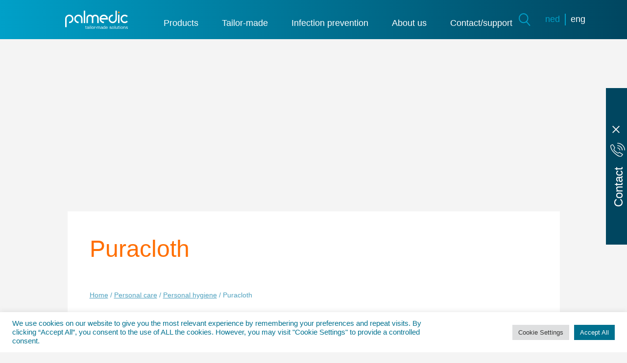

--- FILE ---
content_type: text/html; charset=UTF-8
request_url: https://palmedic.eu/product-categorie/puracloth-personal-hygiene/
body_size: 15489
content:
<!doctype html>
<html lang="en-GB">
  <head>
  <meta charset="utf-8">
  <meta http-equiv="x-ua-compatible" content="ie=edge">
  <meta name="viewport" content="width=device-width, initial-scale=1, shrink-to-fit=no">
  <meta name='robots' content='index, follow, max-image-preview:large, max-snippet:-1, max-video-preview:-1' />
<link rel="alternate" href="https://palmedic.eu/nl/product-categorie/puracloth/" hreflang="nl" />
<link rel="alternate" href="https://palmedic.eu/product-categorie/puracloth-personal-hygiene/" hreflang="en" />

	<!-- This site is optimized with the Yoast SEO plugin v26.7 - https://yoast.com/wordpress/plugins/seo/ -->
	<title>Puracloth Archives - Palmedic b.v.</title>
	<link rel="canonical" href="https://palmedic.eu/product-categorie/puracloth-personal-hygiene/" />
	<meta property="og:locale" content="en_GB" />
	<meta property="og:locale:alternate" content="nl_NL" />
	<meta property="og:type" content="article" />
	<meta property="og:title" content="Puracloth Archives - Palmedic b.v." />
	<meta property="og:url" content="https://palmedic.eu/product-categorie/puracloth-personal-hygiene/" />
	<meta property="og:site_name" content="Palmedic b.v." />
	<meta name="twitter:card" content="summary_large_image" />
	<script type="application/ld+json" class="yoast-schema-graph">{"@context":"https://schema.org","@graph":[{"@type":"CollectionPage","@id":"https://palmedic.eu/product-categorie/puracloth-personal-hygiene/","url":"https://palmedic.eu/product-categorie/puracloth-personal-hygiene/","name":"Puracloth Archives - Palmedic b.v.","isPartOf":{"@id":"https://palmedic.eu/#website"},"primaryImageOfPage":{"@id":"https://palmedic.eu/product-categorie/puracloth-personal-hygiene/#primaryimage"},"image":{"@id":"https://palmedic.eu/product-categorie/puracloth-personal-hygiene/#primaryimage"},"thumbnailUrl":"https://palmedic.eu/wp-content/uploads/2021/07/IMG_4979-1-scaled.jpg","breadcrumb":{"@id":"https://palmedic.eu/product-categorie/puracloth-personal-hygiene/#breadcrumb"},"inLanguage":"en-GB"},{"@type":"ImageObject","inLanguage":"en-GB","@id":"https://palmedic.eu/product-categorie/puracloth-personal-hygiene/#primaryimage","url":"https://palmedic.eu/wp-content/uploads/2021/07/IMG_4979-1-scaled.jpg","contentUrl":"https://palmedic.eu/wp-content/uploads/2021/07/IMG_4979-1-scaled.jpg","width":2560,"height":1707,"caption":"Purasoft wash glove with package"},{"@type":"BreadcrumbList","@id":"https://palmedic.eu/product-categorie/puracloth-personal-hygiene/#breadcrumb","itemListElement":[{"@type":"ListItem","position":1,"name":"Home","item":"https://palmedic.eu/"},{"@type":"ListItem","position":2,"name":"Personal care","item":"https://palmedic.eu/product-categorie/personal-care/"},{"@type":"ListItem","position":3,"name":"Personal hygiene","item":"https://palmedic.eu/product-categorie/personal-hygiene/"},{"@type":"ListItem","position":4,"name":"Puracloth"}]},{"@type":"WebSite","@id":"https://palmedic.eu/#website","url":"https://palmedic.eu/","name":"Palmedic","description":"tailor-made solutions","publisher":{"@id":"https://palmedic.eu/#organization"},"potentialAction":[{"@type":"SearchAction","target":{"@type":"EntryPoint","urlTemplate":"https://palmedic.eu/?s={search_term_string}"},"query-input":{"@type":"PropertyValueSpecification","valueRequired":true,"valueName":"search_term_string"}}],"inLanguage":"en-GB"},{"@type":"Organization","@id":"https://palmedic.eu/#organization","name":"Palmedic b.v.","url":"https://palmedic.eu/","logo":{"@type":"ImageObject","inLanguage":"en-GB","@id":"https://palmedic.eu/#/schema/logo/image/","url":"https://palmedic.eu/wp-content/uploads/2021/03/favicon.png","contentUrl":"https://palmedic.eu/wp-content/uploads/2021/03/favicon.png","width":500,"height":500,"caption":"Palmedic b.v."},"image":{"@id":"https://palmedic.eu/#/schema/logo/image/"},"sameAs":["https://nl.linkedin.com/company/palmedic","https://www.youtube.com/@palmedic8518"]}]}</script>
	<!-- / Yoast SEO plugin. -->


<link rel='dns-prefetch' href='//www.googletagmanager.com' />
<link rel="alternate" type="application/rss+xml" title="Palmedic b.v. &raquo; Puracloth Product categorie Feed" href="https://palmedic.eu/product-categorie/puracloth-personal-hygiene/feed/" />
<style id='wp-img-auto-sizes-contain-inline-css' type='text/css'>
img:is([sizes=auto i],[sizes^="auto," i]){contain-intrinsic-size:3000px 1500px}
/*# sourceURL=wp-img-auto-sizes-contain-inline-css */
</style>

<style id='wp-emoji-styles-inline-css' type='text/css'>

	img.wp-smiley, img.emoji {
		display: inline !important;
		border: none !important;
		box-shadow: none !important;
		height: 1em !important;
		width: 1em !important;
		margin: 0 0.07em !important;
		vertical-align: -0.1em !important;
		background: none !important;
		padding: 0 !important;
	}
/*# sourceURL=wp-emoji-styles-inline-css */
</style>
<link rel='stylesheet' id='wp-block-library-css' href='https://palmedic.eu/wp-includes/css/dist/block-library/style.min.css?ver=6.9' type='text/css' media='all' />
<link rel='stylesheet' id='contact-form-7-css' href='https://palmedic.eu/wp-content/plugins/contact-form-7/includes/css/styles.css?ver=6.1.4' type='text/css' media='all' />
<link rel='stylesheet' id='cookie-law-info-css' href='https://palmedic.eu/wp-content/plugins/cookie-law-info/legacy/public/css/cookie-law-info-public.css?ver=3.3.9.1' type='text/css' media='all' />
<link rel='stylesheet' id='cookie-law-info-gdpr-css' href='https://palmedic.eu/wp-content/plugins/cookie-law-info/legacy/public/css/cookie-law-info-gdpr.css?ver=3.3.9.1' type='text/css' media='all' />
<link rel='stylesheet' id='sage/main.css-css' href='https://palmedic.eu/wp-content/themes/BOOOM/dist/styles/main.css' type='text/css' media='all' />
<script type="text/javascript" src="https://palmedic.eu/wp-includes/js/jquery/jquery.min.js?ver=3.7.1" id="jquery-core-js"></script>
<script type="text/javascript" src="https://palmedic.eu/wp-includes/js/jquery/jquery-migrate.min.js?ver=3.4.1" id="jquery-migrate-js"></script>
<script type="text/javascript" id="cookie-law-info-js-extra">
/* <![CDATA[ */
var Cli_Data = {"nn_cookie_ids":[],"cookielist":[],"non_necessary_cookies":[],"ccpaEnabled":"","ccpaRegionBased":"","ccpaBarEnabled":"","strictlyEnabled":["necessary","obligatoire"],"ccpaType":"gdpr","js_blocking":"1","custom_integration":"","triggerDomRefresh":"","secure_cookies":""};
var cli_cookiebar_settings = {"animate_speed_hide":"500","animate_speed_show":"500","background":"#FFF","border":"#b1a6a6c2","border_on":"","button_1_button_colour":"#00718f","button_1_button_hover":"#005a72","button_1_link_colour":"#fff","button_1_as_button":"1","button_1_new_win":"","button_2_button_colour":"#333","button_2_button_hover":"#292929","button_2_link_colour":"#444","button_2_as_button":"","button_2_hidebar":"","button_3_button_colour":"#dedfe0","button_3_button_hover":"#b2b2b3","button_3_link_colour":"#333333","button_3_as_button":"1","button_3_new_win":"","button_4_button_colour":"#dedfe0","button_4_button_hover":"#b2b2b3","button_4_link_colour":"#333333","button_4_as_button":"1","button_7_button_colour":"#00718f","button_7_button_hover":"#005a72","button_7_link_colour":"#fff","button_7_as_button":"1","button_7_new_win":"","font_family":"inherit","header_fix":"","notify_animate_hide":"1","notify_animate_show":"","notify_div_id":"#cookie-law-info-bar","notify_position_horizontal":"right","notify_position_vertical":"bottom","scroll_close":"","scroll_close_reload":"","accept_close_reload":"","reject_close_reload":"","showagain_tab":"","showagain_background":"#fff","showagain_border":"#000","showagain_div_id":"#cookie-law-info-again","showagain_x_position":"100px","text":"#333333","show_once_yn":"","show_once":"10000","logging_on":"","as_popup":"","popup_overlay":"1","bar_heading_text":"","cookie_bar_as":"banner","popup_showagain_position":"bottom-right","widget_position":"left"};
var log_object = {"ajax_url":"https://palmedic.eu/wp-admin/admin-ajax.php"};
//# sourceURL=cookie-law-info-js-extra
/* ]]> */
</script>
<script type="text/javascript" src="https://palmedic.eu/wp-content/plugins/cookie-law-info/legacy/public/js/cookie-law-info-public.js?ver=3.3.9.1" id="cookie-law-info-js"></script>

<!-- Google tag (gtag.js) snippet added by Site Kit -->
<!-- Google Analytics snippet added by Site Kit -->
<script type="text/javascript" src="https://www.googletagmanager.com/gtag/js?id=GT-MQ7XDCX6" id="google_gtagjs-js" async></script>
<script type="text/javascript" id="google_gtagjs-js-after">
/* <![CDATA[ */
window.dataLayer = window.dataLayer || [];function gtag(){dataLayer.push(arguments);}
gtag("set","linker",{"domains":["palmedic.eu"]});
gtag("js", new Date());
gtag("set", "developer_id.dZTNiMT", true);
gtag("config", "GT-MQ7XDCX6");
 window._googlesitekit = window._googlesitekit || {}; window._googlesitekit.throttledEvents = []; window._googlesitekit.gtagEvent = (name, data) => { var key = JSON.stringify( { name, data } ); if ( !! window._googlesitekit.throttledEvents[ key ] ) { return; } window._googlesitekit.throttledEvents[ key ] = true; setTimeout( () => { delete window._googlesitekit.throttledEvents[ key ]; }, 5 ); gtag( "event", name, { ...data, event_source: "site-kit" } ); }; 
//# sourceURL=google_gtagjs-js-after
/* ]]> */
</script>
<link rel="https://api.w.org/" href="https://palmedic.eu/wp-json/" /><link rel="EditURI" type="application/rsd+xml" title="RSD" href="https://palmedic.eu/xmlrpc.php?rsd" />
<meta name="generator" content="WordPress 6.9" />
<meta name="generator" content="Site Kit by Google 1.170.0" /><style type="text/css">.recentcomments a{display:inline !important;padding:0 !important;margin:0 !important;}</style>
<!-- Google Tag Manager snippet added by Site Kit -->
<script type="text/javascript">
/* <![CDATA[ */

			( function( w, d, s, l, i ) {
				w[l] = w[l] || [];
				w[l].push( {'gtm.start': new Date().getTime(), event: 'gtm.js'} );
				var f = d.getElementsByTagName( s )[0],
					j = d.createElement( s ), dl = l != 'dataLayer' ? '&l=' + l : '';
				j.async = true;
				j.src = 'https://www.googletagmanager.com/gtm.js?id=' + i + dl;
				f.parentNode.insertBefore( j, f );
			} )( window, document, 'script', 'dataLayer', 'GTM-PQLKKWWH' );
			
/* ]]> */
</script>

<!-- End Google Tag Manager snippet added by Site Kit -->
<link rel="icon" href="https://palmedic.eu/wp-content/uploads/2021/03/favicon-150x150.png" sizes="32x32" />
<link rel="icon" href="https://palmedic.eu/wp-content/uploads/2021/03/favicon-300x300.png" sizes="192x192" />
<link rel="apple-touch-icon" href="https://palmedic.eu/wp-content/uploads/2021/03/favicon-300x300.png" />
<meta name="msapplication-TileImage" content="https://palmedic.eu/wp-content/uploads/2021/03/favicon-300x300.png" />
		<style type="text/css" id="wp-custom-css">
			.footer__socials {
	width: 100%;
	margin-top: 1rem;
	padding-left: 1.5rem;
	display: flex;
	flex-direction: row;
	gap: 1.2rem;
}

.footer__socials img {
	width: 35px !important;
	height: 35px !important;
}

.footer__linkedin img {
		margin-top: 0px !important;
}

.footer__youtube img {
	    margin-top: 10px !important;
}

.footer__linkedin, .footer__youtube {
	display: inline-flex;
	align-items: center;
}


.footer__linkedin a, .footer__youtube a {
	display: inline-flex;
}

body.search .loop__products {
	display: flex;
}

body.search .loop__products h2.noproducts {
	padding-top: 0px !important;
}

body.search .loop__products > #response {
	flex-grow: 1;
}

.c__products-loop .filter__products h3 {
	padding-left: 0px;
}

.filterbutton {
	transition: 0.1s ease-in-out;
}

.filterbutton:hover {
	background-color: #6ACFF7 !important;
	color: white !important;
}

.searchtrigger {
	margin-bottom: 2rem;
	background-color: white;
	padding-inline: 1rem;
	padding-block: 0.5rem;
}

.searchtrigger p {
	border: none !important;
	color: unset !important;
	padding-bottom: 0px !important;
}

.alert, .search-form {
	max-width: 1260px;
	width: 100%;
	margin: 0 auto;
	padding: 0 15px;
}

.search-form {
	display: flex;
	align-items: center;
}

.search-form .search-field {
	font-size: 16px;
	padding: 12px 18px 8px;
	height: 45px;
	width: 300px;
	border-radius: 0;
	border: none;
}

.search-form .search-submit {
	height: 45px;
	padding: 12px 18px 8px;
	background: #00718F;
	border: none;
	color: #fff;
	border-radius: 0;
}

		</style>
		</head>
  <body class="archive tax-product-categorie term-puracloth-personal-hygiene term-1215 wp-theme-BOOOMresources app-data index-data archive-data taxonomy-data taxonomy-product-categorie-data taxonomy-product-categorie-puracloth-personal-hygiene-data">
        <header class="banner">
  <div class="mega-menu">
    <div class="mega-inner boxed__m">
      <div class="specialismen">
        <p class="title">specialism</p>
        <div class="specialismen-inner flex-it f-row f-just-start f-wrap">
                      <div class="specialismen-single">
              <h3><a href="https://palmedic.eu/product-categorie/cardiology/" class="producten_title producten_sub_title">Cardiology</a></h3>
                              <a href="/product-categorie/cardiology/">Transducer covers</a>
                              <a href="/product-categorie/kits-probetection-tee-cardiology/">Kits</a>
                              <a href="/product-categorie/bite-guards/">Bite guards</a>
                          </div>
                      <div class="specialismen-single">
              <h3><a href="https://palmedic.eu/product-categorie/urology-gynaecology" class="producten_title producten_sub_title">Urology/Gynaecology</a></h3>
                              <a href="/product-categorie/urology-gynaecology/">Ultrasound transducer covers</a>
                          </div>
                      <div class="specialismen-single">
              <h3><a href="https://palmedic.eu/product-categorie/radiology/" class="producten_title producten_sub_title">Radiology</a></h3>
                              <a href="/product-categorie/radiology">Ultrasound transducer covers</a>
                          </div>
                      <div class="specialismen-single">
              <h3><a href="https://palmedic.eu/product-categorie/woundcare/" class="producten_title producten_sub_title">Woundcare</a></h3>
                              <a href="/product-categorie/elastic-wide-mesh-bandage-1-meter/">Elastic wide mesh bandage 1 meter</a>
                              <a href="/product-categorie/elastic-wide-mesh-bandage-25-meter/">Elastic wide mesh bandage 25 meter</a>
                              <a href="/product-categorie/elastic-wide-mesh-bandage-ready-to-use/">Elastic wide mesh bandage Ready to Use</a>
                              <a href="/product-categorie/elastic-wide-mesh-nose-bandage/">Elastic nose bandage</a>
                          </div>
                      <div class="specialismen-single">
              <h3><a href="https://palmedic.eu/product-categorie/personal-care/" class="producten_title producten_sub_title">Personal care</a></h3>
                              <a href="/product-categorie/personal-care/">Wash cloths wash mitts</a>
                          </div>
                  </div>
      </div>
      <div class="productlijnen">
        <p class="title">brands</p>
        <div class="productlijnen-inner">
                      <a href="/product-categorie/probetection-en/">Probetection™</a>
                      <a href="/product-categorie/woundcare/">Bandafix®</a>
                      <a href="/producten/self-foaming-disposable-wash-cloth/">Puracloth™</a>
                      <a href="/producten/dry-wash-mitts/">Purasoft™</a>
                      <a href="https://palmedic.eu/brochures/">Brochures</a>
                  </div>
      </div>
    </div>
  </div>
  <div class="container">
    <a class="brand" href="https://palmedic.eu/">
      <img src="https://palmedic.eu/wp-content/themes/BOOOM/dist/images/logo.svg" alt=""></a>
    <nav class="nav-primary">
              <div class="menu-menu-2-container"><ul id="menu-menu-2" class="nav"><li id="menu-item-1154" class="toggle-mega-menu menu-item menu-item-type-post_type_archive menu-item-object-producten menu-item-1154"><a href="https://palmedic.eu/producten/">Products</a></li>
<li id="menu-item-2610" class="menu-item menu-item-type-post_type menu-item-object-page menu-item-2610"><a href="https://palmedic.eu/nl/tailor-made-2/">Tailor-made</a></li>
<li id="menu-item-2608" class="menu-item menu-item-type-post_type menu-item-object-page menu-item-2608"><a href="https://palmedic.eu/infection-prevention/">Infection prevention</a></li>
<li id="menu-item-3406" class="menu-item menu-item-type-post_type menu-item-object-page menu-item-has-children menu-item-3406"><a href="https://palmedic.eu/home-english/about-us/">About us</a>
<ul class="sub-menu">
	<li id="menu-item-4043" class="menu-item menu-item-type-custom menu-item-object-custom menu-item-4043"><a href="https://palmedic.eu/our-history/">Our history</a></li>
	<li id="menu-item-4045" class="menu-item menu-item-type-custom menu-item-object-custom menu-item-4045"><a href="https://palmedic.eu/video/">Video gallery</a></li>
	<li id="menu-item-4044" class="menu-item menu-item-type-custom menu-item-object-custom menu-item-4044"><a href="https://palmedic.eu/wp-content/uploads/2024/06/2117363-EN-ISO-13485-2016.pdf">ISO 13485 certificate</a></li>
</ul>
</li>
<li id="menu-item-2609" class="menu-item menu-item-type-post_type menu-item-object-page menu-item-2609"><a href="https://palmedic.eu/contact-en/">Contact/support</a></li>
</ul></div>
          </nav>
    <div class="wrap flex-it f-row f-align-center">
    <div class="header__icons flex-it f-row f-just-between f-align-center">
    <div class="left flex-it f-row f-just-between f-align-center">
        <div class="mobile-hamburger-icon" id="mobile-hamburger-icon">
            <span></span>
            <span></span>
            <span></span>
        </div>
            <a class="brand-mobile" href="https://palmedic.eu/">
                <img src="https://palmedic.eu/wp-content/themes/BOOOM/dist/images/logo.svg" alt="">
            </a>
        </div>
    <div class="right flex-it f-row f-just-end f-align-center">
        <img class="toggle__search" id="toggleSearch" src="https://palmedic.eu/wp-content/themes/BOOOM/dist/images/searchicon.svg" alt="">
        <div class="lang-toggle flex-it f-row f-just-center f-align-center">
            	<li class="lang-item lang-item-5 lang-item-nl lang-item-first"><a lang="nl-NL" hreflang="nl-NL" href="https://palmedic.eu/nl/product-categorie/puracloth/">ned</a></li>
	<li class="lang-item lang-item-8 lang-item-en current-lang"><a lang="en-GB" hreflang="en-GB" href="https://palmedic.eu/product-categorie/puracloth-personal-hygiene/" aria-current="true">eng</a></li>
        </div>
      </div>
    </div>
    </div>
  </div>
  <nav class="nav-mobile-menu" id="nav-mobile-menu">
    <div class="dropdown-producten-wrapper">
                    <a href="/en/producten/" class="menu-title">Products</a>
              <div class="main">
        <p class="producten_title">specialism</p>
        <div class="dropdown-producten dropdown-producten-first">
            <div class="back"> <img src="https://palmedic.eu/wp-content/themes/BOOOM/dist/images/arrowleft.svg" alt=""> </div>
            <p class="subtitle">specialism</p>
                        <div class="specialismen-single">
              <a class="producten_title producten_sub_title">Cardiology</a>
              <div class="dropdown-producten dropdown-producten-sub">
                <div class="back"> <img src="https://palmedic.eu/wp-content/themes/BOOOM/dist/images/arrowleft.svg" alt=""> </div>
                <a href="https://palmedic.eu/product-categorie/cardiology/" class="producten_title producten_sub_title">Cardiology</a>
                                  <a href="/product-categorie/cardiology/">Transducer covers</a>
                                  <a href="/product-categorie/kits-probetection-tee-cardiology/">Kits</a>
                                  <a href="/product-categorie/bite-guards/">Bite guards</a>
                              </div>
            </div>
                      <div class="specialismen-single">
              <a class="producten_title producten_sub_title">Urology/Gynaecology</a>
              <div class="dropdown-producten dropdown-producten-sub">
                <div class="back"> <img src="https://palmedic.eu/wp-content/themes/BOOOM/dist/images/arrowleft.svg" alt=""> </div>
                <a href="https://palmedic.eu/product-categorie/urology-gynaecology" class="producten_title producten_sub_title">Urology/Gynaecology</a>
                                  <a href="/product-categorie/urology-gynaecology/">Ultrasound transducer covers</a>
                              </div>
            </div>
                      <div class="specialismen-single">
              <a class="producten_title producten_sub_title">Radiology</a>
              <div class="dropdown-producten dropdown-producten-sub">
                <div class="back"> <img src="https://palmedic.eu/wp-content/themes/BOOOM/dist/images/arrowleft.svg" alt=""> </div>
                <a href="https://palmedic.eu/product-categorie/radiology/" class="producten_title producten_sub_title">Radiology</a>
                                  <a href="/product-categorie/radiology">Ultrasound transducer covers</a>
                              </div>
            </div>
                      <div class="specialismen-single">
              <a class="producten_title producten_sub_title">Woundcare</a>
              <div class="dropdown-producten dropdown-producten-sub">
                <div class="back"> <img src="https://palmedic.eu/wp-content/themes/BOOOM/dist/images/arrowleft.svg" alt=""> </div>
                <a href="https://palmedic.eu/product-categorie/woundcare/" class="producten_title producten_sub_title">Woundcare</a>
                                  <a href="/product-categorie/elastic-wide-mesh-bandage-1-meter/">Elastic wide mesh bandage 1 meter</a>
                                  <a href="/product-categorie/elastic-wide-mesh-bandage-25-meter/">Elastic wide mesh bandage 25 meter</a>
                                  <a href="/product-categorie/elastic-wide-mesh-bandage-ready-to-use/">Elastic wide mesh bandage Ready to Use</a>
                                  <a href="/product-categorie/elastic-wide-mesh-nose-bandage/">Elastic nose bandage</a>
                              </div>
            </div>
                      <div class="specialismen-single">
              <a class="producten_title producten_sub_title">Personal care</a>
              <div class="dropdown-producten dropdown-producten-sub">
                <div class="back"> <img src="https://palmedic.eu/wp-content/themes/BOOOM/dist/images/arrowleft.svg" alt=""> </div>
                <a href="https://palmedic.eu/product-categorie/personal-care/" class="producten_title producten_sub_title">Personal care</a>
                                  <a href="/product-categorie/personal-care/">Wash cloths wash mitts</a>
                              </div>
            </div>
                  </div>
        <p class="producten_title">brands</p>
        <div class="dropdown-producten dropdown-producten-first">
          <div class="back"> <img src="https://palmedic.eu/wp-content/themes/BOOOM/dist/images/arrowleft.svg" alt=""> </div>
          <p class="subtitle">brands</p>
                      <div class="specialismen-single">
              <a href="/product-categorie/probetection-en/">Probetection™</a>
            </div>
                      <div class="specialismen-single">
              <a href="/product-categorie/woundcare/">Bandafix®</a>
            </div>
                      <div class="specialismen-single">
              <a href="/producten/self-foaming-disposable-wash-cloth/">Puracloth™</a>
            </div>
                      <div class="specialismen-single">
              <a href="/producten/dry-wash-mitts/">Purasoft™</a>
            </div>
                      <div class="specialismen-single">
              <a href="https://palmedic.eu/brochures/">Brochures</a>
            </div>
                  </div>
      </div>
    </div>
        <div class="menu-menu-2-container"><ul id="menu-menu-3" class="nav"><li class="toggle-mega-menu menu-item menu-item-type-post_type_archive menu-item-object-producten menu-item-1154"><a href="https://palmedic.eu/producten/">Products</a></li>
<li class="menu-item menu-item-type-post_type menu-item-object-page menu-item-2610"><a href="https://palmedic.eu/nl/tailor-made-2/">Tailor-made</a></li>
<li class="menu-item menu-item-type-post_type menu-item-object-page menu-item-2608"><a href="https://palmedic.eu/infection-prevention/">Infection prevention</a></li>
<li class="menu-item menu-item-type-post_type menu-item-object-page menu-item-has-children menu-item-3406"><a href="https://palmedic.eu/home-english/about-us/">About us</a>
<ul class="sub-menu">
	<li class="menu-item menu-item-type-custom menu-item-object-custom menu-item-4043"><a href="https://palmedic.eu/our-history/">Our history</a></li>
	<li class="menu-item menu-item-type-custom menu-item-object-custom menu-item-4045"><a href="https://palmedic.eu/video/">Video gallery</a></li>
	<li class="menu-item menu-item-type-custom menu-item-object-custom menu-item-4044"><a href="https://palmedic.eu/wp-content/uploads/2024/06/2117363-EN-ISO-13485-2016.pdf">ISO 13485 certificate</a></li>
</ul>
</li>
<li class="menu-item menu-item-type-post_type menu-item-object-page menu-item-2609"><a href="https://palmedic.eu/contact-en/">Contact/support</a></li>
</ul></div>
    </nav>
</header>

<div class="floating__cta flex-it f-row f-just-start">
  <div class="float__hover flex-it f-col f-just-center f-align-center">
    <img class="exit" src="https://palmedic.eu/wp-content/themes/BOOOM/dist/images/x.svg" alt="">
    <img src="https://palmedic.eu/wp-content/themes/BOOOM/dist/images/phone-white.svg" alt="">
    <p>Contact</p>
  </div>
  <div class="float__content">
    <span class="title">
      Call us    </span>
    <a href="tel:+31 (0) 544 370900" class="tel">+31 (0) 544 370900</a>

    <ul>
<li>Do you have questions concerning our products?</li>
<li>Do you want to order?</li>
<li>Do you want to receive a sample?</li>
<li>Do you have questions concerning regulatory affairs?</li>
<li><a href="https://palmedic.eu/contact-en/">Contact form</a></li>
</ul>
  </div>
</div>

<div class="modal__search-form p-t-25 p-b-25 p-l-25 p-r-25" id="searchForm">
  <div class="modal-content__search flex-it f-col f-just-center f-align-center">
    <div class="wrapper__search flex-it f-col f-just-center f-align-center">
    <span class="title__search">
      Zoeken met een zoekwoord    </span>
    <form role="search" method="get" class="search-form" action="https://palmedic.eu/">
				<label>
					<span class="screen-reader-text">Search for:</span>
					<input type="search" class="search-field" placeholder="Search &hellip;" value="" name="s" />
				</label>
				<input type="submit" class="search-submit" value="Search" />
			</form>    </div>
    </div>
</div>

<style>

  .mega-menu {
    top: 100% !important;
  }

  header.container {
    padding: 7px 15px !important;
  }
  
  

  .sub-menu {
    opacity: 0;
    pointer-events: none;
    position: absolute;
    top: 100%;
    left: 24px;
    background: #004660;
    z-index: 5;
    padding: 20px;
    width: 100%;
    min-width: 250px;
    height: auto !important;
    display: flex !important;
    flex-direction: column !important;
    justify-content: flex-start !important;
    transition: opacity 0s ease; /* default exit */
  }

  @media  screen and (max-width: 1200px) {
    .sub-menu {
      position: relative !important;
      opacity: 1 !important;
      pointer-events: auto !important;
      background: transparent !important;
      top: 0 !important;
      left: 0 !important;
      width: 100% !important;
      min-width: 100% !important;
      height: auto !important;
      display: flex !important;
      flex-direction: column !important;
      padding-top: 15px !important;
    }
  }

  .sub-menu.show {
    opacity: 1;
    pointer-events: auto;
    transition: opacity 0.3s ease; /* enter transition */
  }

  .sub-menu .menu-item::after, .sub-menu::after {
    display: none !important;
  }

  .sub-menu li a {
    transition: color 0.3s ease-in-out;
  }

  .sub-menu li a:hover {
    color: #ff6e00 !important;
  }

  .sub-menu .menu-item:not(:first-child) {
    padding-top: 0px !important;
  }
</style>

<script>
  document.addEventListener('DOMContentLoaded', () => {
    const menuItems = document.querySelectorAll('.menu-item-has-children');

    menuItems.forEach(item => {
      const subMenu = item.querySelector('.sub-menu');

      if (subMenu) {
        item.addEventListener('mouseenter', () => {
          subMenu.classList.add('show');
        });

        item.addEventListener('mouseleave', () => {
          subMenu.classList.remove('show');
        });
      }
    });
  });
</script>
    <div class="wrap container" role="document">
      <div class="content">
        <main class="main">
          
    <section style="background-image: url('');" class="hero__small flex-it f-col f-just-end">
        <div class="w-hero__small boxed__s flex-it f-col f-just-start f-align-start">
        <h1><span class="f-orange">Puracloth</span><br></h1>
                        <div class="w__breadcrumbs">
                <p id="breadcrumbs"><span><span><a href="https://palmedic.eu/">Home</a></span> / <span><a href="https://palmedic.eu/product-categorie/personal-care/">Personal care</a></span> / <span><a href="https://palmedic.eu/product-categorie/personal-hygiene/">Personal hygiene</a></span> / <span class="breadcrumb_last" aria-current="page">Puracloth</span></span></p>            </div>
        </div>
    </section>

            
    <section class="c__category-icon-row cats__producten" id="c__category-icon-row">
    <div class="w__category-icon-row boxed__s flex-it f-col f-just-center f-align-center">
        <h2>Products<br>
            <span class="f-light-blue">
                per specialisme 
            </span>
        </h2>
        <div class="loop__categories flex-it f-row f-just-between f-align-start f-wrap"> 
                <a href="https://palmedic.eu/product-categorie/cardiology/#c__category-icon-row" class="link__cat ">
        <img src="https://palmedic.eu/wp-content/uploads/2021/07/Palmedic-tailor-made-solutions-icon-cardiology1.svg" alt="">
        <h3>Cardiology TOE/TEE covers</h3>
    </a>
                <a href="https://palmedic.eu/product-categorie/urology-gynaecology/#c__category-icon-row" class="link__cat ">
        <img src="https://palmedic.eu/wp-content/uploads/2021/03/Palmedic-tailor-made-solutions-icon-gynaecology-urology.svg" alt="">
        <h3>Urology / Gynaecology</h3>
    </a>
                <a href="https://palmedic.eu/product-categorie/radiology/#c__category-icon-row" class="link__cat ">
        <img src="https://palmedic.eu/wp-content/uploads/2021/03/Palmedic-tailor-made-solutions-icon-radiology.svg" alt="">
        <h3>Radiology</h3>
    </a>
                <a href="https://palmedic.eu/product-categorie/woundcare/#c__category-icon-row" class="link__cat ">
        <img src="https://palmedic.eu/wp-content/uploads/2021/03/Palmedic-tailor-made-solutions-icon-woundcare.svg" alt="">
        <h3>Woundcare</h3>
    </a>
                <a href="https://palmedic.eu/product-categorie/personal-care/#c__category-icon-row" class="link__cat ">
        <img src="https://palmedic.eu/wp-content/uploads/2021/03/Palmedic-tailor-made-solutions-icon-personal-care.svg" alt="">
        <h3>Personal care</h3>
    </a>
                                                                                                                                                                                                                                                                                </div>  
    </div>
</section>
    <section class="c__products-loop boxed__l">
        <div class="loop__products ">
                                                                                                                                                            <div class="filter__products">
                    <h3>Filter</h3>
                    <div class="searchtrigger">
                        <p>Search by text</p>
                    </div>
                    <form action="https://palmedic.eu/wp-admin/admin-ajax.php" method="POST" id="filter">
                        <input hidden autocomplete="off" class="catradio" type="checkbox" id="1243" name="tagfilter[]" value="1243"><label class="filterbutton" for="1243">Puracloth™</label><input hidden autocomplete="off" class="catradio" type="checkbox" id="1241" name="tagfilter[]" value="1241"><label class="filterbutton" for="1241">body&amp;hair</label><input hidden autocomplete="off" class="catradio" type="checkbox" id="1239" name="tagfilter[]" value="1239"><label class="filterbutton" for="1239">impregnated</label><input hidden autocomplete="off" class="catradio" type="checkbox" id="1237" name="tagfilter[]" value="1237"><label class="filterbutton" for="1237">wash cloth</label><input hidden autocomplete="off" class="catradio" type="checkbox" id="1173" name="tagfilter[]" value="1173"><label class="filterbutton" for="1173">Purasoft™</label><input hidden autocomplete="off" class="catradio" type="checkbox" id="1169" name="tagfilter[]" value="1169"><label class="filterbutton" for="1169">personal care</label><input hidden autocomplete="off" class="catradio" type="checkbox" id="1167" name="tagfilter[]" value="1167"><label class="filterbutton" for="1167">dry wash mitt</label>                        <input type="hidden" name="tax_cat" value="Puracloth">
                        <input type="hidden" name="action" value="myfilter">
                    </form>
                </div>
                
            <div id="response">
                                                        <a href="https://palmedic.eu/producten/dry-wash-mitts/" class="i__product">
                                                <div class="content">
                                                                                                <span class="label__cat">Personal care</span>
                                    
                                    <h3 class="title">Purasoft™ dry wash mitts</h3>
                                    <h3 class="product__sku">REF 621</h3>
                                                                                    </div>
                                                    <img width="2560" height="1707" src="https://palmedic.eu/wp-content/uploads/2021/07/IMG_4979-1-scaled.jpg" class="attachment-post-thumbnail size-post-thumbnail wp-post-image" alt="Purasoft wash glove with package" decoding="async" srcset="https://palmedic.eu/wp-content/uploads/2021/07/IMG_4979-1-scaled.jpg 2560w, https://palmedic.eu/wp-content/uploads/2021/07/IMG_4979-1-300x200.jpg 300w, https://palmedic.eu/wp-content/uploads/2021/07/IMG_4979-1-1024x683.jpg 1024w, https://palmedic.eu/wp-content/uploads/2021/07/IMG_4979-1-768x512.jpg 768w, https://palmedic.eu/wp-content/uploads/2021/07/IMG_4979-1-1536x1024.jpg 1536w, https://palmedic.eu/wp-content/uploads/2021/07/IMG_4979-1-2048x1365.jpg 2048w" sizes="(max-width: 2560px) 100vw, 2560px" />                                            </a>
                                                        <a href="https://palmedic.eu/producten/puraclothself-foaming-disposable-wash-cloth-8pack/" class="i__product">
                                                <div class="content">
                                                                                                <span class="label__cat">Personal care</span>
                                    
                                    <h3 class="title">Puracloth™ self foaming disposable wash cloth 8 pack</h3>
                                    <h3 class="product__sku">REF 808</h3>
                                                                                    </div>
                                                    <img width="2560" height="1742" src="https://palmedic.eu/wp-content/uploads/2023/10/IMG_4920-scaled.jpg" class="attachment-post-thumbnail size-post-thumbnail wp-post-image" alt="Puracloth in use with package" decoding="async" loading="lazy" srcset="https://palmedic.eu/wp-content/uploads/2023/10/IMG_4920-scaled.jpg 2560w, https://palmedic.eu/wp-content/uploads/2023/10/IMG_4920-300x204.jpg 300w, https://palmedic.eu/wp-content/uploads/2023/10/IMG_4920-1024x697.jpg 1024w, https://palmedic.eu/wp-content/uploads/2023/10/IMG_4920-768x522.jpg 768w, https://palmedic.eu/wp-content/uploads/2023/10/IMG_4920-1536x1045.jpg 1536w, https://palmedic.eu/wp-content/uploads/2023/10/IMG_4920-2048x1393.jpg 2048w" sizes="auto, (max-width: 2560px) 100vw, 2560px" />                                            </a>
                                                        <a href="https://palmedic.eu/producten/puracloth-wash-cloth/" class="i__product">
                                                <div class="content">
                                                                                                <span class="label__cat">Personal care</span>
                                    
                                    <h3 class="title">Puracloth™ self foaming disposable wash cloth 30 pack</h3>
                                    <h3 class="product__sku">REF 830</h3>
                                                                                    </div>
                                                    <img width="2560" height="1707" src="https://palmedic.eu/wp-content/uploads/2021/07/IMG_4943-scaled.jpg" class="attachment-post-thumbnail size-post-thumbnail wp-post-image" alt="Puracloth in use with package" decoding="async" loading="lazy" srcset="https://palmedic.eu/wp-content/uploads/2021/07/IMG_4943-scaled.jpg 2560w, https://palmedic.eu/wp-content/uploads/2021/07/IMG_4943-300x200.jpg 300w, https://palmedic.eu/wp-content/uploads/2021/07/IMG_4943-1024x683.jpg 1024w, https://palmedic.eu/wp-content/uploads/2021/07/IMG_4943-768x512.jpg 768w, https://palmedic.eu/wp-content/uploads/2021/07/IMG_4943-1536x1024.jpg 1536w, https://palmedic.eu/wp-content/uploads/2021/07/IMG_4943-2048x1365.jpg 2048w" sizes="auto, (max-width: 2560px) 100vw, 2560px" />                                            </a>
                            </div>
        </div>
    </section>

    <section class="c__banner-cta">
    <div class="w__banner-cta boxed__s flex-it f-col f-just-center f-align-center">
        <h2>Palmedic<br>
            <span class="f-light-blue">
                Experience The Difference            </span>
        </h2>

        <div class="loop__cta flex-it f-row f-just-between f-align-start f-just-around f-wrap">
                        <div class="i__cta">
                <img src="https://palmedic.eu/wp-content/uploads/2021/07/Palmedic-tailor-made-solutions-icon-tailor-made1-1.svg" alt="">
                <h3>Tailor-made</h3>
            </div>
                        <div class="i__cta">
                <img src="https://palmedic.eu/wp-content/uploads/2021/07/Palmedic-tailor-made-solutions-icon-worldwide1-1.svg" alt="">
                <h3>World wide</h3>
            </div>
                        <div class="i__cta">
                <img src="https://palmedic.eu/wp-content/uploads/2021/07/Palmedic-tailor-made-solutions-icon-personal-contact1-1.svg" alt="">
                <h3>Personal contact</h3>
            </div>
                        <div class="i__cta">
                <img src="https://palmedic.eu/wp-content/uploads/2021/07/Palmedic-tailor-made-solutions-icon-fast-delivery1-1.svg" alt="">
                <h3>Fast delivery</h3>
            </div>
                        <div class="i__cta">
                <img src="https://palmedic.eu/wp-content/uploads/2021/07/Palmedic-tailor-made-solutions-icon-high-customer-satisfaction1.svg" alt="">
                <h3>Customer satisfaction</h3>
            </div>
                    </div>  
    </div>
</section>        </main>
              </div>
    </div>
        <footer class="footer__footer flex-it f-col f-just-start f-align-start">
  <div class="footer__content">
    <div class="footer__content-header boxed__s">
      <h5>reinventing medical safety together</h5>
    </div>
    <div class="footer__widgets boxed__s flex-it f-row f-just-start">
      <div class="footer__menus flex-it f-row f-just-start f-align-start">
        <div class="footer__menu flex-it f-col f-just-start">
          <span class="title__link">Products</span>
          <div class="dropdown-wrapper">
          <div class="big__links flex-it f-col">
            			              	<a href="https://palmedic.eu/product-categorie/probetection-en/" class="big__link">Probetection™</a>
			              			              	<a href="/product-categorie/woundcare/" class="big__link">Bandafix®</a>
			              			              	<a href="/producten/self-foaming-disposable-wash-cloth/" class="big__link">Puracloth™</a>
			              			              	<a href="/producten/dry-wash-mitts/" class="big__link">Purasoft™</a>
			              			              	<a href="https://palmedic.eu/video/" class="big__link">IFU video</a>
			                        </div>
          <div class="small__links flex-it f-col">
            			              	<a href="https://palmedic.eu/general-terms-and-conditions-of-sale-and-supply/" class="small__link">General Terms and conditions of Sale and Supply</a>
			                        </div>
        </div>
      </div>
        <div class="footer__menu flex-it f-col f-just-start">
          <span class="title__link">About us</span>
          <div class="dropdown-wrapper">
            <div class="small__links flex-it f-col">
              			                <a href="https://palmedic.eu/en/our-history/" class="small__link">Our history</a>
			                			                <a href="https://palmedic.eu/wp-content/uploads/2024/06/2117363-EN-ISO-13485-2016.pdf" class="small__link">ISO 13485 certificate</a>
			                            </div>
          </div>
        </div>
        <div class="footer__menu footer__menu-info flex-it f-col f-just-start">
          <span class="title__link">Details</span>
          <div class="dropdown-wrapper">
          <div class="widget__adres flex-it f-col">
            <span class="widget__title">Address</span>
                        <span>Koningslinde 12</span>
            <span>7131 MP Lichtenvoorde</span>
            <span>The Netherlands</span>   
                      </div>
          <div class="widget__contact flex-it f-col">
            <a href="tel:+31 (0) 544370900"><span class="fixed">tel:</span>+31 (0) 544370900</a>
            <a href="mailto:info@palmedic.eu"><span class="fixed">e-mail:</span>info@palmedic.eu</a>
          </div>
          <div class="widget__company flex-it f-col">
            <span class="widget__title">CoC number</span>
            <span>50076760</span>
            <span class="widget__title">VAT number</span>
            <span>NL822533571B01</span>  
          </div>
          <p>Palmedic b.v. is a member of the Nuovomed group b.v</p>
        </div>
      </div>
      </div>
      <div class="footer__about flex-it f-col f-just-between f-align-end">
        <div class="footer__about-text">
          <p data-start="0" data-end="214"><span style="color: #ffffff;">We believe in continuous improvement it&#8217;s not just a belief, it&#8217;s a certainty. Together with you, we make a difference, ensuring every patient recovers as quickly as possible, free from unnecessary infections. Maintaining a clean working environment is achievable in almost any situation. And if a solution doesn’t exist yet? We will find it together. That is our commitment.</span></p>
        </div>

        <div class="footer__socials">
          <div class="footer__linkedin">
                        <a href="https://www.linkedin.com/company/palmedic/posts/?feedView=all" target="_blank">
              <img src="https://palmedic.eu/wp-content/uploads/2025/04/linkedin-svgrepo-com-3.svg" alt="Linkedin">
            </a>
          </div>
          <div class="footer__youtube">
                        <a href="https://www.youtube.com/@palmedic8518" target="_blank">
              <img src="https://palmedic.eu/wp-content/uploads/2025/04/youtube-168-svgrepo-com.svg" alt="Youtube">
            </a>
          </div>
        </div>
		

        <img width="686" height="197" src="https://palmedic.eu/wp-content/uploads/2021/08/Palmedic-logo-tailor-made-solutions-wit.png" class="attachment-full size-full" alt="Palmedic-logo-tailor-made-solutions-wit" decoding="async" loading="lazy" srcset="https://palmedic.eu/wp-content/uploads/2021/08/Palmedic-logo-tailor-made-solutions-wit.png 686w, https://palmedic.eu/wp-content/uploads/2021/08/Palmedic-logo-tailor-made-solutions-wit-300x86.png 300w" sizes="auto, (max-width: 686px) 100vw, 686px" />      </div>
    </div>
  </div>
  <div class="footer__btm flex-it f-row f-just-start f-align-center">
    <div class="footer__btm-inner boxed__s flex-it f-row f-just-start f-align-start">
      <div class="footer__by">
        <a href="https://www.studiobroodnodig.nl/" target="_blank">Design</a>
        <a href="https://booomdigital.nl/" target="_blank">Realisatie</a>
      </div>
      <div class="footer__links">
        <a href="https://palmedic.eu/copyright/" target="_blank">Copyright |</a>
        <a href="https://palmedic.eu/general-terms-and-conditions-of-sale-and-supply/" target="_blank">General Terms and conditions |</a>
        <a href="https://palmedic.eu/privacy-2/" target="_blank">Privacy Cookies</a>
      </div>
    </div>
  </div>
</footer>
    <script type="speculationrules">
{"prefetch":[{"source":"document","where":{"and":[{"href_matches":"/*"},{"not":{"href_matches":["/wp-*.php","/wp-admin/*","/wp-content/uploads/*","/wp-content/*","/wp-content/plugins/*","/wp-content/themes/BOOOM/resources/*","/*\\?(.+)"]}},{"not":{"selector_matches":"a[rel~=\"nofollow\"]"}},{"not":{"selector_matches":".no-prefetch, .no-prefetch a"}}]},"eagerness":"conservative"}]}
</script>
<!--googleoff: all--><div id="cookie-law-info-bar" data-nosnippet="true"><span><div class="cli-bar-container cli-style-v2"><div class="cli-bar-message">We use cookies on our website to give you the most relevant experience by remembering your preferences and repeat visits. By clicking “Accept All”, you consent to the use of ALL the cookies. However, you may visit "Cookie Settings" to provide a controlled consent.</div><div class="cli-bar-btn_container"><a role='button' class="medium cli-plugin-button cli-plugin-main-button cli_settings_button" style="margin:0px 5px 0px 0px">Cookie Settings</a><a id="wt-cli-accept-all-btn" role='button' data-cli_action="accept_all" class="wt-cli-element medium cli-plugin-button wt-cli-accept-all-btn cookie_action_close_header cli_action_button">Accept All</a></div></div></span></div><div id="cookie-law-info-again" style="display:none" data-nosnippet="true"><span id="cookie_hdr_showagain">Manage consent</span></div><div class="cli-modal" data-nosnippet="true" id="cliSettingsPopup" tabindex="-1" role="dialog" aria-labelledby="cliSettingsPopup" aria-hidden="true">
  <div class="cli-modal-dialog" role="document">
	<div class="cli-modal-content cli-bar-popup">
		  <button type="button" class="cli-modal-close" id="cliModalClose">
			<svg class="" viewBox="0 0 24 24"><path d="M19 6.41l-1.41-1.41-5.59 5.59-5.59-5.59-1.41 1.41 5.59 5.59-5.59 5.59 1.41 1.41 5.59-5.59 5.59 5.59 1.41-1.41-5.59-5.59z"></path><path d="M0 0h24v24h-24z" fill="none"></path></svg>
			<span class="wt-cli-sr-only">Close</span>
		  </button>
		  <div class="cli-modal-body">
			<div class="cli-container-fluid cli-tab-container">
	<div class="cli-row">
		<div class="cli-col-12 cli-align-items-stretch cli-px-0">
			<div class="cli-privacy-overview">
				<h4>Privacy Overview</h4>				<div class="cli-privacy-content">
					<div class="cli-privacy-content-text">This website uses cookies to improve your experience while you navigate through the website. Out of these cookies, the cookies that are categorized as necessary are stored on your browser as they are essential for the working of basic functionalities of the website. We also use third-party cookies that help us analyse and understand how you use this website. These cookies will be stored in your browser only with your consent. You also have the option to opt-out of these cookies. But opting out of some of these cookies may have an effect on your browsing experience.</div>
				</div>
				<a class="cli-privacy-readmore" aria-label="Show more" role="button" data-readmore-text="Show more" data-readless-text="Show less"></a>			</div>
		</div>
		<div class="cli-col-12 cli-align-items-stretch cli-px-0 cli-tab-section-container">
												<div class="cli-tab-section">
						<div class="cli-tab-header">
							<a role="button" tabindex="0" class="cli-nav-link cli-settings-mobile" data-target="necessary" data-toggle="cli-toggle-tab">
								Necessary							</a>
															<div class="wt-cli-necessary-checkbox">
									<input type="checkbox" class="cli-user-preference-checkbox"  id="wt-cli-checkbox-necessary" data-id="checkbox-necessary" checked="checked"  />
									<label class="form-check-label" for="wt-cli-checkbox-necessary">Necessary</label>
								</div>
								<span class="cli-necessary-caption">Always Enabled</span>
													</div>
						<div class="cli-tab-content">
							<div class="cli-tab-pane cli-fade" data-id="necessary">
								<div class="wt-cli-cookie-description">
									Necessary cookies are absolutely essential for the website to function properly. These cookies ensure basic functionalities and security features of the website, anonymously.
<table class="cookielawinfo-row-cat-table cookielawinfo-winter"><thead><tr><th class="cookielawinfo-column-1">Cookie</th><th class="cookielawinfo-column-3">Duration</th><th class="cookielawinfo-column-4">Description</th></tr></thead><tbody><tr class="cookielawinfo-row"><td class="cookielawinfo-column-1">cookielawinfo-checkbox-analytics</td><td class="cookielawinfo-column-3">11 months</td><td class="cookielawinfo-column-4">This cookie is set by GDPR Cookie Consent plugin. The cookie is used to store the user consent for the cookies in the category "Analytics".</td></tr><tr class="cookielawinfo-row"><td class="cookielawinfo-column-1">cookielawinfo-checkbox-functional</td><td class="cookielawinfo-column-3">11 months</td><td class="cookielawinfo-column-4">The cookie is set by GDPR cookie consent to record the user consent for the cookies in the category "Functional".</td></tr><tr class="cookielawinfo-row"><td class="cookielawinfo-column-1">cookielawinfo-checkbox-necessary</td><td class="cookielawinfo-column-3">11 months</td><td class="cookielawinfo-column-4">This cookie is set by GDPR Cookie Consent plugin. The cookies is used to store the user consent for the cookies in the category "Necessary".</td></tr><tr class="cookielawinfo-row"><td class="cookielawinfo-column-1">cookielawinfo-checkbox-others</td><td class="cookielawinfo-column-3">11 months</td><td class="cookielawinfo-column-4">This cookie is set by GDPR Cookie Consent plugin. The cookie is used to store the user consent for the cookies in the category "Other.</td></tr><tr class="cookielawinfo-row"><td class="cookielawinfo-column-1">cookielawinfo-checkbox-performance</td><td class="cookielawinfo-column-3">11 months</td><td class="cookielawinfo-column-4">This cookie is set by GDPR Cookie Consent plugin. The cookie is used to store the user consent for the cookies in the category "Performance".</td></tr><tr class="cookielawinfo-row"><td class="cookielawinfo-column-1">viewed_cookie_policy</td><td class="cookielawinfo-column-3">11 months</td><td class="cookielawinfo-column-4">The cookie is set by the GDPR Cookie Consent plugin and is used to store whether or not user has consented to the use of cookies. It does not store any personal data.</td></tr></tbody></table>								</div>
							</div>
						</div>
					</div>
																	<div class="cli-tab-section">
						<div class="cli-tab-header">
							<a role="button" tabindex="0" class="cli-nav-link cli-settings-mobile" data-target="functional" data-toggle="cli-toggle-tab">
								Functional							</a>
															<div class="cli-switch">
									<input type="checkbox" id="wt-cli-checkbox-functional" class="cli-user-preference-checkbox"  data-id="checkbox-functional" />
									<label for="wt-cli-checkbox-functional" class="cli-slider" data-cli-enable="Enabled" data-cli-disable="Disabled"><span class="wt-cli-sr-only">Functional</span></label>
								</div>
													</div>
						<div class="cli-tab-content">
							<div class="cli-tab-pane cli-fade" data-id="functional">
								<div class="wt-cli-cookie-description">
									Functional cookies help to perform certain functionalities like sharing the content of the website on social media platforms, collect feedbacks, and other third-party features.
								</div>
							</div>
						</div>
					</div>
																	<div class="cli-tab-section">
						<div class="cli-tab-header">
							<a role="button" tabindex="0" class="cli-nav-link cli-settings-mobile" data-target="performance" data-toggle="cli-toggle-tab">
								Performance							</a>
															<div class="cli-switch">
									<input type="checkbox" id="wt-cli-checkbox-performance" class="cli-user-preference-checkbox"  data-id="checkbox-performance" />
									<label for="wt-cli-checkbox-performance" class="cli-slider" data-cli-enable="Enabled" data-cli-disable="Disabled"><span class="wt-cli-sr-only">Performance</span></label>
								</div>
													</div>
						<div class="cli-tab-content">
							<div class="cli-tab-pane cli-fade" data-id="performance">
								<div class="wt-cli-cookie-description">
									Performance cookies are used to understand and analyze the key performance indexes of the website which helps in delivering a better user experience for the visitors.
								</div>
							</div>
						</div>
					</div>
																	<div class="cli-tab-section">
						<div class="cli-tab-header">
							<a role="button" tabindex="0" class="cli-nav-link cli-settings-mobile" data-target="analytics" data-toggle="cli-toggle-tab">
								Analytics							</a>
															<div class="cli-switch">
									<input type="checkbox" id="wt-cli-checkbox-analytics" class="cli-user-preference-checkbox"  data-id="checkbox-analytics" />
									<label for="wt-cli-checkbox-analytics" class="cli-slider" data-cli-enable="Enabled" data-cli-disable="Disabled"><span class="wt-cli-sr-only">Analytics</span></label>
								</div>
													</div>
						<div class="cli-tab-content">
							<div class="cli-tab-pane cli-fade" data-id="analytics">
								<div class="wt-cli-cookie-description">
									Analytical cookies are used to understand how visitors interact with the website. These cookies help provide information on metrics the number of visitors, bounce rate, traffic source, etc.
								</div>
							</div>
						</div>
					</div>
																	<div class="cli-tab-section">
						<div class="cli-tab-header">
							<a role="button" tabindex="0" class="cli-nav-link cli-settings-mobile" data-target="advertisement" data-toggle="cli-toggle-tab">
								Advertisement							</a>
															<div class="cli-switch">
									<input type="checkbox" id="wt-cli-checkbox-advertisement" class="cli-user-preference-checkbox"  data-id="checkbox-advertisement" />
									<label for="wt-cli-checkbox-advertisement" class="cli-slider" data-cli-enable="Enabled" data-cli-disable="Disabled"><span class="wt-cli-sr-only">Advertisement</span></label>
								</div>
													</div>
						<div class="cli-tab-content">
							<div class="cli-tab-pane cli-fade" data-id="advertisement">
								<div class="wt-cli-cookie-description">
									Advertisement cookies are used to provide visitors with relevant ads and marketing campaigns. These cookies track visitors across websites and collect information to provide customized ads.
								</div>
							</div>
						</div>
					</div>
																	<div class="cli-tab-section">
						<div class="cli-tab-header">
							<a role="button" tabindex="0" class="cli-nav-link cli-settings-mobile" data-target="others" data-toggle="cli-toggle-tab">
								Others							</a>
															<div class="cli-switch">
									<input type="checkbox" id="wt-cli-checkbox-others" class="cli-user-preference-checkbox"  data-id="checkbox-others" />
									<label for="wt-cli-checkbox-others" class="cli-slider" data-cli-enable="Enabled" data-cli-disable="Disabled"><span class="wt-cli-sr-only">Others</span></label>
								</div>
													</div>
						<div class="cli-tab-content">
							<div class="cli-tab-pane cli-fade" data-id="others">
								<div class="wt-cli-cookie-description">
									Other uncategorized cookies are those that are being analyzed and have not been classified into a category as yet.
								</div>
							</div>
						</div>
					</div>
										</div>
	</div>
</div>
		  </div>
		  <div class="cli-modal-footer">
			<div class="wt-cli-element cli-container-fluid cli-tab-container">
				<div class="cli-row">
					<div class="cli-col-12 cli-align-items-stretch cli-px-0">
						<div class="cli-tab-footer wt-cli-privacy-overview-actions">
						
															<a id="wt-cli-privacy-save-btn" role="button" tabindex="0" data-cli-action="accept" class="wt-cli-privacy-btn cli_setting_save_button wt-cli-privacy-accept-btn cli-btn">SAVE &amp; ACCEPT</a>
													</div>
						
					</div>
				</div>
			</div>
		</div>
	</div>
  </div>
</div>
<div class="cli-modal-backdrop cli-fade cli-settings-overlay"></div>
<div class="cli-modal-backdrop cli-fade cli-popupbar-overlay"></div>
<!--googleon: all--><!-- YouTube Feeds JS -->
<script type="text/javascript">

</script>
		<!-- Google Tag Manager (noscript) snippet added by Site Kit -->
		<noscript>
			<iframe src="https://www.googletagmanager.com/ns.html?id=GTM-PQLKKWWH" height="0" width="0" style="display:none;visibility:hidden"></iframe>
		</noscript>
		<!-- End Google Tag Manager (noscript) snippet added by Site Kit -->
		<style id='global-styles-inline-css' type='text/css'>
:root{--wp--preset--aspect-ratio--square: 1;--wp--preset--aspect-ratio--4-3: 4/3;--wp--preset--aspect-ratio--3-4: 3/4;--wp--preset--aspect-ratio--3-2: 3/2;--wp--preset--aspect-ratio--2-3: 2/3;--wp--preset--aspect-ratio--16-9: 16/9;--wp--preset--aspect-ratio--9-16: 9/16;--wp--preset--color--black: #000000;--wp--preset--color--cyan-bluish-gray: #abb8c3;--wp--preset--color--white: #ffffff;--wp--preset--color--pale-pink: #f78da7;--wp--preset--color--vivid-red: #cf2e2e;--wp--preset--color--luminous-vivid-orange: #ff6900;--wp--preset--color--luminous-vivid-amber: #fcb900;--wp--preset--color--light-green-cyan: #7bdcb5;--wp--preset--color--vivid-green-cyan: #00d084;--wp--preset--color--pale-cyan-blue: #8ed1fc;--wp--preset--color--vivid-cyan-blue: #0693e3;--wp--preset--color--vivid-purple: #9b51e0;--wp--preset--gradient--vivid-cyan-blue-to-vivid-purple: linear-gradient(135deg,rgb(6,147,227) 0%,rgb(155,81,224) 100%);--wp--preset--gradient--light-green-cyan-to-vivid-green-cyan: linear-gradient(135deg,rgb(122,220,180) 0%,rgb(0,208,130) 100%);--wp--preset--gradient--luminous-vivid-amber-to-luminous-vivid-orange: linear-gradient(135deg,rgb(252,185,0) 0%,rgb(255,105,0) 100%);--wp--preset--gradient--luminous-vivid-orange-to-vivid-red: linear-gradient(135deg,rgb(255,105,0) 0%,rgb(207,46,46) 100%);--wp--preset--gradient--very-light-gray-to-cyan-bluish-gray: linear-gradient(135deg,rgb(238,238,238) 0%,rgb(169,184,195) 100%);--wp--preset--gradient--cool-to-warm-spectrum: linear-gradient(135deg,rgb(74,234,220) 0%,rgb(151,120,209) 20%,rgb(207,42,186) 40%,rgb(238,44,130) 60%,rgb(251,105,98) 80%,rgb(254,248,76) 100%);--wp--preset--gradient--blush-light-purple: linear-gradient(135deg,rgb(255,206,236) 0%,rgb(152,150,240) 100%);--wp--preset--gradient--blush-bordeaux: linear-gradient(135deg,rgb(254,205,165) 0%,rgb(254,45,45) 50%,rgb(107,0,62) 100%);--wp--preset--gradient--luminous-dusk: linear-gradient(135deg,rgb(255,203,112) 0%,rgb(199,81,192) 50%,rgb(65,88,208) 100%);--wp--preset--gradient--pale-ocean: linear-gradient(135deg,rgb(255,245,203) 0%,rgb(182,227,212) 50%,rgb(51,167,181) 100%);--wp--preset--gradient--electric-grass: linear-gradient(135deg,rgb(202,248,128) 0%,rgb(113,206,126) 100%);--wp--preset--gradient--midnight: linear-gradient(135deg,rgb(2,3,129) 0%,rgb(40,116,252) 100%);--wp--preset--font-size--small: 13px;--wp--preset--font-size--medium: 20px;--wp--preset--font-size--large: 36px;--wp--preset--font-size--x-large: 42px;--wp--preset--spacing--20: 0.44rem;--wp--preset--spacing--30: 0.67rem;--wp--preset--spacing--40: 1rem;--wp--preset--spacing--50: 1.5rem;--wp--preset--spacing--60: 2.25rem;--wp--preset--spacing--70: 3.38rem;--wp--preset--spacing--80: 5.06rem;--wp--preset--shadow--natural: 6px 6px 9px rgba(0, 0, 0, 0.2);--wp--preset--shadow--deep: 12px 12px 50px rgba(0, 0, 0, 0.4);--wp--preset--shadow--sharp: 6px 6px 0px rgba(0, 0, 0, 0.2);--wp--preset--shadow--outlined: 6px 6px 0px -3px rgb(255, 255, 255), 6px 6px rgb(0, 0, 0);--wp--preset--shadow--crisp: 6px 6px 0px rgb(0, 0, 0);}:where(body) { margin: 0; }.wp-site-blocks > .alignleft { float: left; margin-right: 2em; }.wp-site-blocks > .alignright { float: right; margin-left: 2em; }.wp-site-blocks > .aligncenter { justify-content: center; margin-left: auto; margin-right: auto; }:where(.is-layout-flex){gap: 0.5em;}:where(.is-layout-grid){gap: 0.5em;}.is-layout-flow > .alignleft{float: left;margin-inline-start: 0;margin-inline-end: 2em;}.is-layout-flow > .alignright{float: right;margin-inline-start: 2em;margin-inline-end: 0;}.is-layout-flow > .aligncenter{margin-left: auto !important;margin-right: auto !important;}.is-layout-constrained > .alignleft{float: left;margin-inline-start: 0;margin-inline-end: 2em;}.is-layout-constrained > .alignright{float: right;margin-inline-start: 2em;margin-inline-end: 0;}.is-layout-constrained > .aligncenter{margin-left: auto !important;margin-right: auto !important;}.is-layout-constrained > :where(:not(.alignleft):not(.alignright):not(.alignfull)){margin-left: auto !important;margin-right: auto !important;}body .is-layout-flex{display: flex;}.is-layout-flex{flex-wrap: wrap;align-items: center;}.is-layout-flex > :is(*, div){margin: 0;}body .is-layout-grid{display: grid;}.is-layout-grid > :is(*, div){margin: 0;}body{padding-top: 0px;padding-right: 0px;padding-bottom: 0px;padding-left: 0px;}a:where(:not(.wp-element-button)){text-decoration: underline;}:root :where(.wp-element-button, .wp-block-button__link){background-color: #32373c;border-width: 0;color: #fff;font-family: inherit;font-size: inherit;font-style: inherit;font-weight: inherit;letter-spacing: inherit;line-height: inherit;padding-top: calc(0.667em + 2px);padding-right: calc(1.333em + 2px);padding-bottom: calc(0.667em + 2px);padding-left: calc(1.333em + 2px);text-decoration: none;text-transform: inherit;}.has-black-color{color: var(--wp--preset--color--black) !important;}.has-cyan-bluish-gray-color{color: var(--wp--preset--color--cyan-bluish-gray) !important;}.has-white-color{color: var(--wp--preset--color--white) !important;}.has-pale-pink-color{color: var(--wp--preset--color--pale-pink) !important;}.has-vivid-red-color{color: var(--wp--preset--color--vivid-red) !important;}.has-luminous-vivid-orange-color{color: var(--wp--preset--color--luminous-vivid-orange) !important;}.has-luminous-vivid-amber-color{color: var(--wp--preset--color--luminous-vivid-amber) !important;}.has-light-green-cyan-color{color: var(--wp--preset--color--light-green-cyan) !important;}.has-vivid-green-cyan-color{color: var(--wp--preset--color--vivid-green-cyan) !important;}.has-pale-cyan-blue-color{color: var(--wp--preset--color--pale-cyan-blue) !important;}.has-vivid-cyan-blue-color{color: var(--wp--preset--color--vivid-cyan-blue) !important;}.has-vivid-purple-color{color: var(--wp--preset--color--vivid-purple) !important;}.has-black-background-color{background-color: var(--wp--preset--color--black) !important;}.has-cyan-bluish-gray-background-color{background-color: var(--wp--preset--color--cyan-bluish-gray) !important;}.has-white-background-color{background-color: var(--wp--preset--color--white) !important;}.has-pale-pink-background-color{background-color: var(--wp--preset--color--pale-pink) !important;}.has-vivid-red-background-color{background-color: var(--wp--preset--color--vivid-red) !important;}.has-luminous-vivid-orange-background-color{background-color: var(--wp--preset--color--luminous-vivid-orange) !important;}.has-luminous-vivid-amber-background-color{background-color: var(--wp--preset--color--luminous-vivid-amber) !important;}.has-light-green-cyan-background-color{background-color: var(--wp--preset--color--light-green-cyan) !important;}.has-vivid-green-cyan-background-color{background-color: var(--wp--preset--color--vivid-green-cyan) !important;}.has-pale-cyan-blue-background-color{background-color: var(--wp--preset--color--pale-cyan-blue) !important;}.has-vivid-cyan-blue-background-color{background-color: var(--wp--preset--color--vivid-cyan-blue) !important;}.has-vivid-purple-background-color{background-color: var(--wp--preset--color--vivid-purple) !important;}.has-black-border-color{border-color: var(--wp--preset--color--black) !important;}.has-cyan-bluish-gray-border-color{border-color: var(--wp--preset--color--cyan-bluish-gray) !important;}.has-white-border-color{border-color: var(--wp--preset--color--white) !important;}.has-pale-pink-border-color{border-color: var(--wp--preset--color--pale-pink) !important;}.has-vivid-red-border-color{border-color: var(--wp--preset--color--vivid-red) !important;}.has-luminous-vivid-orange-border-color{border-color: var(--wp--preset--color--luminous-vivid-orange) !important;}.has-luminous-vivid-amber-border-color{border-color: var(--wp--preset--color--luminous-vivid-amber) !important;}.has-light-green-cyan-border-color{border-color: var(--wp--preset--color--light-green-cyan) !important;}.has-vivid-green-cyan-border-color{border-color: var(--wp--preset--color--vivid-green-cyan) !important;}.has-pale-cyan-blue-border-color{border-color: var(--wp--preset--color--pale-cyan-blue) !important;}.has-vivid-cyan-blue-border-color{border-color: var(--wp--preset--color--vivid-cyan-blue) !important;}.has-vivid-purple-border-color{border-color: var(--wp--preset--color--vivid-purple) !important;}.has-vivid-cyan-blue-to-vivid-purple-gradient-background{background: var(--wp--preset--gradient--vivid-cyan-blue-to-vivid-purple) !important;}.has-light-green-cyan-to-vivid-green-cyan-gradient-background{background: var(--wp--preset--gradient--light-green-cyan-to-vivid-green-cyan) !important;}.has-luminous-vivid-amber-to-luminous-vivid-orange-gradient-background{background: var(--wp--preset--gradient--luminous-vivid-amber-to-luminous-vivid-orange) !important;}.has-luminous-vivid-orange-to-vivid-red-gradient-background{background: var(--wp--preset--gradient--luminous-vivid-orange-to-vivid-red) !important;}.has-very-light-gray-to-cyan-bluish-gray-gradient-background{background: var(--wp--preset--gradient--very-light-gray-to-cyan-bluish-gray) !important;}.has-cool-to-warm-spectrum-gradient-background{background: var(--wp--preset--gradient--cool-to-warm-spectrum) !important;}.has-blush-light-purple-gradient-background{background: var(--wp--preset--gradient--blush-light-purple) !important;}.has-blush-bordeaux-gradient-background{background: var(--wp--preset--gradient--blush-bordeaux) !important;}.has-luminous-dusk-gradient-background{background: var(--wp--preset--gradient--luminous-dusk) !important;}.has-pale-ocean-gradient-background{background: var(--wp--preset--gradient--pale-ocean) !important;}.has-electric-grass-gradient-background{background: var(--wp--preset--gradient--electric-grass) !important;}.has-midnight-gradient-background{background: var(--wp--preset--gradient--midnight) !important;}.has-small-font-size{font-size: var(--wp--preset--font-size--small) !important;}.has-medium-font-size{font-size: var(--wp--preset--font-size--medium) !important;}.has-large-font-size{font-size: var(--wp--preset--font-size--large) !important;}.has-x-large-font-size{font-size: var(--wp--preset--font-size--x-large) !important;}
/*# sourceURL=global-styles-inline-css */
</style>
<link rel='stylesheet' id='cookie-law-info-table-css' href='https://palmedic.eu/wp-content/plugins/cookie-law-info/legacy/public/css/cookie-law-info-table.css?ver=3.3.9.1' type='text/css' media='all' />
<script type="text/javascript" src="https://palmedic.eu/wp-includes/js/dist/hooks.min.js?ver=dd5603f07f9220ed27f1" id="wp-hooks-js"></script>
<script type="text/javascript" src="https://palmedic.eu/wp-includes/js/dist/i18n.min.js?ver=c26c3dc7bed366793375" id="wp-i18n-js"></script>
<script type="text/javascript" id="wp-i18n-js-after">
/* <![CDATA[ */
wp.i18n.setLocaleData( { 'text direction\u0004ltr': [ 'ltr' ] } );
//# sourceURL=wp-i18n-js-after
/* ]]> */
</script>
<script type="text/javascript" src="https://palmedic.eu/wp-content/plugins/contact-form-7/includes/swv/js/index.js?ver=6.1.4" id="swv-js"></script>
<script type="text/javascript" id="contact-form-7-js-before">
/* <![CDATA[ */
var wpcf7 = {
    "api": {
        "root": "https:\/\/palmedic.eu\/wp-json\/",
        "namespace": "contact-form-7\/v1"
    },
    "cached": 1
};
//# sourceURL=contact-form-7-js-before
/* ]]> */
</script>
<script type="text/javascript" src="https://palmedic.eu/wp-content/plugins/contact-form-7/includes/js/index.js?ver=6.1.4" id="contact-form-7-js"></script>
<script type="text/javascript" id="pll_cookie_script-js-after">
/* <![CDATA[ */
(function() {
				var expirationDate = new Date();
				expirationDate.setTime( expirationDate.getTime() + 31536000 * 1000 );
				document.cookie = "pll_language=en; expires=" + expirationDate.toUTCString() + "; path=/; secure; SameSite=Lax";
			}());

//# sourceURL=pll_cookie_script-js-after
/* ]]> */
</script>
<script type="text/javascript" src="https://www.google.com/recaptcha/api.js?render=6LeUnUocAAAAAATmYNUq0fPUkp6E1oIqVmNKBk_p&amp;ver=3.0" id="google-recaptcha-js"></script>
<script type="text/javascript" src="https://palmedic.eu/wp-includes/js/dist/vendor/wp-polyfill.min.js?ver=3.15.0" id="wp-polyfill-js"></script>
<script type="text/javascript" id="wpcf7-recaptcha-js-before">
/* <![CDATA[ */
var wpcf7_recaptcha = {
    "sitekey": "6LeUnUocAAAAAATmYNUq0fPUkp6E1oIqVmNKBk_p",
    "actions": {
        "homepage": "homepage",
        "contactform": "contactform"
    }
};
//# sourceURL=wpcf7-recaptcha-js-before
/* ]]> */
</script>
<script type="text/javascript" src="https://palmedic.eu/wp-content/plugins/contact-form-7/modules/recaptcha/index.js?ver=6.1.4" id="wpcf7-recaptcha-js"></script>
<script type="text/javascript" src="https://palmedic.eu/wp-content/plugins/google-site-kit/dist/assets/js/googlesitekit-events-provider-contact-form-7-40476021fb6e59177033.js" id="googlesitekit-events-provider-contact-form-7-js" defer></script>
<script type="text/javascript" src="https://palmedic.eu/wp-content/themes/BOOOM/dist/scripts/main.js" id="sage/main.js-js"></script>
<script id="wp-emoji-settings" type="application/json">
{"baseUrl":"https://s.w.org/images/core/emoji/17.0.2/72x72/","ext":".png","svgUrl":"https://s.w.org/images/core/emoji/17.0.2/svg/","svgExt":".svg","source":{"concatemoji":"https://palmedic.eu/wp-includes/js/wp-emoji-release.min.js?ver=6.9"}}
</script>
<script type="module">
/* <![CDATA[ */
/*! This file is auto-generated */
const a=JSON.parse(document.getElementById("wp-emoji-settings").textContent),o=(window._wpemojiSettings=a,"wpEmojiSettingsSupports"),s=["flag","emoji"];function i(e){try{var t={supportTests:e,timestamp:(new Date).valueOf()};sessionStorage.setItem(o,JSON.stringify(t))}catch(e){}}function c(e,t,n){e.clearRect(0,0,e.canvas.width,e.canvas.height),e.fillText(t,0,0);t=new Uint32Array(e.getImageData(0,0,e.canvas.width,e.canvas.height).data);e.clearRect(0,0,e.canvas.width,e.canvas.height),e.fillText(n,0,0);const a=new Uint32Array(e.getImageData(0,0,e.canvas.width,e.canvas.height).data);return t.every((e,t)=>e===a[t])}function p(e,t){e.clearRect(0,0,e.canvas.width,e.canvas.height),e.fillText(t,0,0);var n=e.getImageData(16,16,1,1);for(let e=0;e<n.data.length;e++)if(0!==n.data[e])return!1;return!0}function u(e,t,n,a){switch(t){case"flag":return n(e,"\ud83c\udff3\ufe0f\u200d\u26a7\ufe0f","\ud83c\udff3\ufe0f\u200b\u26a7\ufe0f")?!1:!n(e,"\ud83c\udde8\ud83c\uddf6","\ud83c\udde8\u200b\ud83c\uddf6")&&!n(e,"\ud83c\udff4\udb40\udc67\udb40\udc62\udb40\udc65\udb40\udc6e\udb40\udc67\udb40\udc7f","\ud83c\udff4\u200b\udb40\udc67\u200b\udb40\udc62\u200b\udb40\udc65\u200b\udb40\udc6e\u200b\udb40\udc67\u200b\udb40\udc7f");case"emoji":return!a(e,"\ud83e\u1fac8")}return!1}function f(e,t,n,a){let r;const o=(r="undefined"!=typeof WorkerGlobalScope&&self instanceof WorkerGlobalScope?new OffscreenCanvas(300,150):document.createElement("canvas")).getContext("2d",{willReadFrequently:!0}),s=(o.textBaseline="top",o.font="600 32px Arial",{});return e.forEach(e=>{s[e]=t(o,e,n,a)}),s}function r(e){var t=document.createElement("script");t.src=e,t.defer=!0,document.head.appendChild(t)}a.supports={everything:!0,everythingExceptFlag:!0},new Promise(t=>{let n=function(){try{var e=JSON.parse(sessionStorage.getItem(o));if("object"==typeof e&&"number"==typeof e.timestamp&&(new Date).valueOf()<e.timestamp+604800&&"object"==typeof e.supportTests)return e.supportTests}catch(e){}return null}();if(!n){if("undefined"!=typeof Worker&&"undefined"!=typeof OffscreenCanvas&&"undefined"!=typeof URL&&URL.createObjectURL&&"undefined"!=typeof Blob)try{var e="postMessage("+f.toString()+"("+[JSON.stringify(s),u.toString(),c.toString(),p.toString()].join(",")+"));",a=new Blob([e],{type:"text/javascript"});const r=new Worker(URL.createObjectURL(a),{name:"wpTestEmojiSupports"});return void(r.onmessage=e=>{i(n=e.data),r.terminate(),t(n)})}catch(e){}i(n=f(s,u,c,p))}t(n)}).then(e=>{for(const n in e)a.supports[n]=e[n],a.supports.everything=a.supports.everything&&a.supports[n],"flag"!==n&&(a.supports.everythingExceptFlag=a.supports.everythingExceptFlag&&a.supports[n]);var t;a.supports.everythingExceptFlag=a.supports.everythingExceptFlag&&!a.supports.flag,a.supports.everything||((t=a.source||{}).concatemoji?r(t.concatemoji):t.wpemoji&&t.twemoji&&(r(t.twemoji),r(t.wpemoji)))});
//# sourceURL=https://palmedic.eu/wp-includes/js/wp-emoji-loader.min.js
/* ]]> */
</script>
  </body>
</html>


<!-- Page cached by LiteSpeed Cache 7.7 on 2026-01-19 19:14:14 -->

--- FILE ---
content_type: text/html; charset=utf-8
request_url: https://www.google.com/recaptcha/api2/anchor?ar=1&k=6LeUnUocAAAAAATmYNUq0fPUkp6E1oIqVmNKBk_p&co=aHR0cHM6Ly9wYWxtZWRpYy5ldTo0NDM.&hl=en&v=PoyoqOPhxBO7pBk68S4YbpHZ&size=invisible&anchor-ms=20000&execute-ms=30000&cb=ix1u1oxus1sf
body_size: 48714
content:
<!DOCTYPE HTML><html dir="ltr" lang="en"><head><meta http-equiv="Content-Type" content="text/html; charset=UTF-8">
<meta http-equiv="X-UA-Compatible" content="IE=edge">
<title>reCAPTCHA</title>
<style type="text/css">
/* cyrillic-ext */
@font-face {
  font-family: 'Roboto';
  font-style: normal;
  font-weight: 400;
  font-stretch: 100%;
  src: url(//fonts.gstatic.com/s/roboto/v48/KFO7CnqEu92Fr1ME7kSn66aGLdTylUAMa3GUBHMdazTgWw.woff2) format('woff2');
  unicode-range: U+0460-052F, U+1C80-1C8A, U+20B4, U+2DE0-2DFF, U+A640-A69F, U+FE2E-FE2F;
}
/* cyrillic */
@font-face {
  font-family: 'Roboto';
  font-style: normal;
  font-weight: 400;
  font-stretch: 100%;
  src: url(//fonts.gstatic.com/s/roboto/v48/KFO7CnqEu92Fr1ME7kSn66aGLdTylUAMa3iUBHMdazTgWw.woff2) format('woff2');
  unicode-range: U+0301, U+0400-045F, U+0490-0491, U+04B0-04B1, U+2116;
}
/* greek-ext */
@font-face {
  font-family: 'Roboto';
  font-style: normal;
  font-weight: 400;
  font-stretch: 100%;
  src: url(//fonts.gstatic.com/s/roboto/v48/KFO7CnqEu92Fr1ME7kSn66aGLdTylUAMa3CUBHMdazTgWw.woff2) format('woff2');
  unicode-range: U+1F00-1FFF;
}
/* greek */
@font-face {
  font-family: 'Roboto';
  font-style: normal;
  font-weight: 400;
  font-stretch: 100%;
  src: url(//fonts.gstatic.com/s/roboto/v48/KFO7CnqEu92Fr1ME7kSn66aGLdTylUAMa3-UBHMdazTgWw.woff2) format('woff2');
  unicode-range: U+0370-0377, U+037A-037F, U+0384-038A, U+038C, U+038E-03A1, U+03A3-03FF;
}
/* math */
@font-face {
  font-family: 'Roboto';
  font-style: normal;
  font-weight: 400;
  font-stretch: 100%;
  src: url(//fonts.gstatic.com/s/roboto/v48/KFO7CnqEu92Fr1ME7kSn66aGLdTylUAMawCUBHMdazTgWw.woff2) format('woff2');
  unicode-range: U+0302-0303, U+0305, U+0307-0308, U+0310, U+0312, U+0315, U+031A, U+0326-0327, U+032C, U+032F-0330, U+0332-0333, U+0338, U+033A, U+0346, U+034D, U+0391-03A1, U+03A3-03A9, U+03B1-03C9, U+03D1, U+03D5-03D6, U+03F0-03F1, U+03F4-03F5, U+2016-2017, U+2034-2038, U+203C, U+2040, U+2043, U+2047, U+2050, U+2057, U+205F, U+2070-2071, U+2074-208E, U+2090-209C, U+20D0-20DC, U+20E1, U+20E5-20EF, U+2100-2112, U+2114-2115, U+2117-2121, U+2123-214F, U+2190, U+2192, U+2194-21AE, U+21B0-21E5, U+21F1-21F2, U+21F4-2211, U+2213-2214, U+2216-22FF, U+2308-230B, U+2310, U+2319, U+231C-2321, U+2336-237A, U+237C, U+2395, U+239B-23B7, U+23D0, U+23DC-23E1, U+2474-2475, U+25AF, U+25B3, U+25B7, U+25BD, U+25C1, U+25CA, U+25CC, U+25FB, U+266D-266F, U+27C0-27FF, U+2900-2AFF, U+2B0E-2B11, U+2B30-2B4C, U+2BFE, U+3030, U+FF5B, U+FF5D, U+1D400-1D7FF, U+1EE00-1EEFF;
}
/* symbols */
@font-face {
  font-family: 'Roboto';
  font-style: normal;
  font-weight: 400;
  font-stretch: 100%;
  src: url(//fonts.gstatic.com/s/roboto/v48/KFO7CnqEu92Fr1ME7kSn66aGLdTylUAMaxKUBHMdazTgWw.woff2) format('woff2');
  unicode-range: U+0001-000C, U+000E-001F, U+007F-009F, U+20DD-20E0, U+20E2-20E4, U+2150-218F, U+2190, U+2192, U+2194-2199, U+21AF, U+21E6-21F0, U+21F3, U+2218-2219, U+2299, U+22C4-22C6, U+2300-243F, U+2440-244A, U+2460-24FF, U+25A0-27BF, U+2800-28FF, U+2921-2922, U+2981, U+29BF, U+29EB, U+2B00-2BFF, U+4DC0-4DFF, U+FFF9-FFFB, U+10140-1018E, U+10190-1019C, U+101A0, U+101D0-101FD, U+102E0-102FB, U+10E60-10E7E, U+1D2C0-1D2D3, U+1D2E0-1D37F, U+1F000-1F0FF, U+1F100-1F1AD, U+1F1E6-1F1FF, U+1F30D-1F30F, U+1F315, U+1F31C, U+1F31E, U+1F320-1F32C, U+1F336, U+1F378, U+1F37D, U+1F382, U+1F393-1F39F, U+1F3A7-1F3A8, U+1F3AC-1F3AF, U+1F3C2, U+1F3C4-1F3C6, U+1F3CA-1F3CE, U+1F3D4-1F3E0, U+1F3ED, U+1F3F1-1F3F3, U+1F3F5-1F3F7, U+1F408, U+1F415, U+1F41F, U+1F426, U+1F43F, U+1F441-1F442, U+1F444, U+1F446-1F449, U+1F44C-1F44E, U+1F453, U+1F46A, U+1F47D, U+1F4A3, U+1F4B0, U+1F4B3, U+1F4B9, U+1F4BB, U+1F4BF, U+1F4C8-1F4CB, U+1F4D6, U+1F4DA, U+1F4DF, U+1F4E3-1F4E6, U+1F4EA-1F4ED, U+1F4F7, U+1F4F9-1F4FB, U+1F4FD-1F4FE, U+1F503, U+1F507-1F50B, U+1F50D, U+1F512-1F513, U+1F53E-1F54A, U+1F54F-1F5FA, U+1F610, U+1F650-1F67F, U+1F687, U+1F68D, U+1F691, U+1F694, U+1F698, U+1F6AD, U+1F6B2, U+1F6B9-1F6BA, U+1F6BC, U+1F6C6-1F6CF, U+1F6D3-1F6D7, U+1F6E0-1F6EA, U+1F6F0-1F6F3, U+1F6F7-1F6FC, U+1F700-1F7FF, U+1F800-1F80B, U+1F810-1F847, U+1F850-1F859, U+1F860-1F887, U+1F890-1F8AD, U+1F8B0-1F8BB, U+1F8C0-1F8C1, U+1F900-1F90B, U+1F93B, U+1F946, U+1F984, U+1F996, U+1F9E9, U+1FA00-1FA6F, U+1FA70-1FA7C, U+1FA80-1FA89, U+1FA8F-1FAC6, U+1FACE-1FADC, U+1FADF-1FAE9, U+1FAF0-1FAF8, U+1FB00-1FBFF;
}
/* vietnamese */
@font-face {
  font-family: 'Roboto';
  font-style: normal;
  font-weight: 400;
  font-stretch: 100%;
  src: url(//fonts.gstatic.com/s/roboto/v48/KFO7CnqEu92Fr1ME7kSn66aGLdTylUAMa3OUBHMdazTgWw.woff2) format('woff2');
  unicode-range: U+0102-0103, U+0110-0111, U+0128-0129, U+0168-0169, U+01A0-01A1, U+01AF-01B0, U+0300-0301, U+0303-0304, U+0308-0309, U+0323, U+0329, U+1EA0-1EF9, U+20AB;
}
/* latin-ext */
@font-face {
  font-family: 'Roboto';
  font-style: normal;
  font-weight: 400;
  font-stretch: 100%;
  src: url(//fonts.gstatic.com/s/roboto/v48/KFO7CnqEu92Fr1ME7kSn66aGLdTylUAMa3KUBHMdazTgWw.woff2) format('woff2');
  unicode-range: U+0100-02BA, U+02BD-02C5, U+02C7-02CC, U+02CE-02D7, U+02DD-02FF, U+0304, U+0308, U+0329, U+1D00-1DBF, U+1E00-1E9F, U+1EF2-1EFF, U+2020, U+20A0-20AB, U+20AD-20C0, U+2113, U+2C60-2C7F, U+A720-A7FF;
}
/* latin */
@font-face {
  font-family: 'Roboto';
  font-style: normal;
  font-weight: 400;
  font-stretch: 100%;
  src: url(//fonts.gstatic.com/s/roboto/v48/KFO7CnqEu92Fr1ME7kSn66aGLdTylUAMa3yUBHMdazQ.woff2) format('woff2');
  unicode-range: U+0000-00FF, U+0131, U+0152-0153, U+02BB-02BC, U+02C6, U+02DA, U+02DC, U+0304, U+0308, U+0329, U+2000-206F, U+20AC, U+2122, U+2191, U+2193, U+2212, U+2215, U+FEFF, U+FFFD;
}
/* cyrillic-ext */
@font-face {
  font-family: 'Roboto';
  font-style: normal;
  font-weight: 500;
  font-stretch: 100%;
  src: url(//fonts.gstatic.com/s/roboto/v48/KFO7CnqEu92Fr1ME7kSn66aGLdTylUAMa3GUBHMdazTgWw.woff2) format('woff2');
  unicode-range: U+0460-052F, U+1C80-1C8A, U+20B4, U+2DE0-2DFF, U+A640-A69F, U+FE2E-FE2F;
}
/* cyrillic */
@font-face {
  font-family: 'Roboto';
  font-style: normal;
  font-weight: 500;
  font-stretch: 100%;
  src: url(//fonts.gstatic.com/s/roboto/v48/KFO7CnqEu92Fr1ME7kSn66aGLdTylUAMa3iUBHMdazTgWw.woff2) format('woff2');
  unicode-range: U+0301, U+0400-045F, U+0490-0491, U+04B0-04B1, U+2116;
}
/* greek-ext */
@font-face {
  font-family: 'Roboto';
  font-style: normal;
  font-weight: 500;
  font-stretch: 100%;
  src: url(//fonts.gstatic.com/s/roboto/v48/KFO7CnqEu92Fr1ME7kSn66aGLdTylUAMa3CUBHMdazTgWw.woff2) format('woff2');
  unicode-range: U+1F00-1FFF;
}
/* greek */
@font-face {
  font-family: 'Roboto';
  font-style: normal;
  font-weight: 500;
  font-stretch: 100%;
  src: url(//fonts.gstatic.com/s/roboto/v48/KFO7CnqEu92Fr1ME7kSn66aGLdTylUAMa3-UBHMdazTgWw.woff2) format('woff2');
  unicode-range: U+0370-0377, U+037A-037F, U+0384-038A, U+038C, U+038E-03A1, U+03A3-03FF;
}
/* math */
@font-face {
  font-family: 'Roboto';
  font-style: normal;
  font-weight: 500;
  font-stretch: 100%;
  src: url(//fonts.gstatic.com/s/roboto/v48/KFO7CnqEu92Fr1ME7kSn66aGLdTylUAMawCUBHMdazTgWw.woff2) format('woff2');
  unicode-range: U+0302-0303, U+0305, U+0307-0308, U+0310, U+0312, U+0315, U+031A, U+0326-0327, U+032C, U+032F-0330, U+0332-0333, U+0338, U+033A, U+0346, U+034D, U+0391-03A1, U+03A3-03A9, U+03B1-03C9, U+03D1, U+03D5-03D6, U+03F0-03F1, U+03F4-03F5, U+2016-2017, U+2034-2038, U+203C, U+2040, U+2043, U+2047, U+2050, U+2057, U+205F, U+2070-2071, U+2074-208E, U+2090-209C, U+20D0-20DC, U+20E1, U+20E5-20EF, U+2100-2112, U+2114-2115, U+2117-2121, U+2123-214F, U+2190, U+2192, U+2194-21AE, U+21B0-21E5, U+21F1-21F2, U+21F4-2211, U+2213-2214, U+2216-22FF, U+2308-230B, U+2310, U+2319, U+231C-2321, U+2336-237A, U+237C, U+2395, U+239B-23B7, U+23D0, U+23DC-23E1, U+2474-2475, U+25AF, U+25B3, U+25B7, U+25BD, U+25C1, U+25CA, U+25CC, U+25FB, U+266D-266F, U+27C0-27FF, U+2900-2AFF, U+2B0E-2B11, U+2B30-2B4C, U+2BFE, U+3030, U+FF5B, U+FF5D, U+1D400-1D7FF, U+1EE00-1EEFF;
}
/* symbols */
@font-face {
  font-family: 'Roboto';
  font-style: normal;
  font-weight: 500;
  font-stretch: 100%;
  src: url(//fonts.gstatic.com/s/roboto/v48/KFO7CnqEu92Fr1ME7kSn66aGLdTylUAMaxKUBHMdazTgWw.woff2) format('woff2');
  unicode-range: U+0001-000C, U+000E-001F, U+007F-009F, U+20DD-20E0, U+20E2-20E4, U+2150-218F, U+2190, U+2192, U+2194-2199, U+21AF, U+21E6-21F0, U+21F3, U+2218-2219, U+2299, U+22C4-22C6, U+2300-243F, U+2440-244A, U+2460-24FF, U+25A0-27BF, U+2800-28FF, U+2921-2922, U+2981, U+29BF, U+29EB, U+2B00-2BFF, U+4DC0-4DFF, U+FFF9-FFFB, U+10140-1018E, U+10190-1019C, U+101A0, U+101D0-101FD, U+102E0-102FB, U+10E60-10E7E, U+1D2C0-1D2D3, U+1D2E0-1D37F, U+1F000-1F0FF, U+1F100-1F1AD, U+1F1E6-1F1FF, U+1F30D-1F30F, U+1F315, U+1F31C, U+1F31E, U+1F320-1F32C, U+1F336, U+1F378, U+1F37D, U+1F382, U+1F393-1F39F, U+1F3A7-1F3A8, U+1F3AC-1F3AF, U+1F3C2, U+1F3C4-1F3C6, U+1F3CA-1F3CE, U+1F3D4-1F3E0, U+1F3ED, U+1F3F1-1F3F3, U+1F3F5-1F3F7, U+1F408, U+1F415, U+1F41F, U+1F426, U+1F43F, U+1F441-1F442, U+1F444, U+1F446-1F449, U+1F44C-1F44E, U+1F453, U+1F46A, U+1F47D, U+1F4A3, U+1F4B0, U+1F4B3, U+1F4B9, U+1F4BB, U+1F4BF, U+1F4C8-1F4CB, U+1F4D6, U+1F4DA, U+1F4DF, U+1F4E3-1F4E6, U+1F4EA-1F4ED, U+1F4F7, U+1F4F9-1F4FB, U+1F4FD-1F4FE, U+1F503, U+1F507-1F50B, U+1F50D, U+1F512-1F513, U+1F53E-1F54A, U+1F54F-1F5FA, U+1F610, U+1F650-1F67F, U+1F687, U+1F68D, U+1F691, U+1F694, U+1F698, U+1F6AD, U+1F6B2, U+1F6B9-1F6BA, U+1F6BC, U+1F6C6-1F6CF, U+1F6D3-1F6D7, U+1F6E0-1F6EA, U+1F6F0-1F6F3, U+1F6F7-1F6FC, U+1F700-1F7FF, U+1F800-1F80B, U+1F810-1F847, U+1F850-1F859, U+1F860-1F887, U+1F890-1F8AD, U+1F8B0-1F8BB, U+1F8C0-1F8C1, U+1F900-1F90B, U+1F93B, U+1F946, U+1F984, U+1F996, U+1F9E9, U+1FA00-1FA6F, U+1FA70-1FA7C, U+1FA80-1FA89, U+1FA8F-1FAC6, U+1FACE-1FADC, U+1FADF-1FAE9, U+1FAF0-1FAF8, U+1FB00-1FBFF;
}
/* vietnamese */
@font-face {
  font-family: 'Roboto';
  font-style: normal;
  font-weight: 500;
  font-stretch: 100%;
  src: url(//fonts.gstatic.com/s/roboto/v48/KFO7CnqEu92Fr1ME7kSn66aGLdTylUAMa3OUBHMdazTgWw.woff2) format('woff2');
  unicode-range: U+0102-0103, U+0110-0111, U+0128-0129, U+0168-0169, U+01A0-01A1, U+01AF-01B0, U+0300-0301, U+0303-0304, U+0308-0309, U+0323, U+0329, U+1EA0-1EF9, U+20AB;
}
/* latin-ext */
@font-face {
  font-family: 'Roboto';
  font-style: normal;
  font-weight: 500;
  font-stretch: 100%;
  src: url(//fonts.gstatic.com/s/roboto/v48/KFO7CnqEu92Fr1ME7kSn66aGLdTylUAMa3KUBHMdazTgWw.woff2) format('woff2');
  unicode-range: U+0100-02BA, U+02BD-02C5, U+02C7-02CC, U+02CE-02D7, U+02DD-02FF, U+0304, U+0308, U+0329, U+1D00-1DBF, U+1E00-1E9F, U+1EF2-1EFF, U+2020, U+20A0-20AB, U+20AD-20C0, U+2113, U+2C60-2C7F, U+A720-A7FF;
}
/* latin */
@font-face {
  font-family: 'Roboto';
  font-style: normal;
  font-weight: 500;
  font-stretch: 100%;
  src: url(//fonts.gstatic.com/s/roboto/v48/KFO7CnqEu92Fr1ME7kSn66aGLdTylUAMa3yUBHMdazQ.woff2) format('woff2');
  unicode-range: U+0000-00FF, U+0131, U+0152-0153, U+02BB-02BC, U+02C6, U+02DA, U+02DC, U+0304, U+0308, U+0329, U+2000-206F, U+20AC, U+2122, U+2191, U+2193, U+2212, U+2215, U+FEFF, U+FFFD;
}
/* cyrillic-ext */
@font-face {
  font-family: 'Roboto';
  font-style: normal;
  font-weight: 900;
  font-stretch: 100%;
  src: url(//fonts.gstatic.com/s/roboto/v48/KFO7CnqEu92Fr1ME7kSn66aGLdTylUAMa3GUBHMdazTgWw.woff2) format('woff2');
  unicode-range: U+0460-052F, U+1C80-1C8A, U+20B4, U+2DE0-2DFF, U+A640-A69F, U+FE2E-FE2F;
}
/* cyrillic */
@font-face {
  font-family: 'Roboto';
  font-style: normal;
  font-weight: 900;
  font-stretch: 100%;
  src: url(//fonts.gstatic.com/s/roboto/v48/KFO7CnqEu92Fr1ME7kSn66aGLdTylUAMa3iUBHMdazTgWw.woff2) format('woff2');
  unicode-range: U+0301, U+0400-045F, U+0490-0491, U+04B0-04B1, U+2116;
}
/* greek-ext */
@font-face {
  font-family: 'Roboto';
  font-style: normal;
  font-weight: 900;
  font-stretch: 100%;
  src: url(//fonts.gstatic.com/s/roboto/v48/KFO7CnqEu92Fr1ME7kSn66aGLdTylUAMa3CUBHMdazTgWw.woff2) format('woff2');
  unicode-range: U+1F00-1FFF;
}
/* greek */
@font-face {
  font-family: 'Roboto';
  font-style: normal;
  font-weight: 900;
  font-stretch: 100%;
  src: url(//fonts.gstatic.com/s/roboto/v48/KFO7CnqEu92Fr1ME7kSn66aGLdTylUAMa3-UBHMdazTgWw.woff2) format('woff2');
  unicode-range: U+0370-0377, U+037A-037F, U+0384-038A, U+038C, U+038E-03A1, U+03A3-03FF;
}
/* math */
@font-face {
  font-family: 'Roboto';
  font-style: normal;
  font-weight: 900;
  font-stretch: 100%;
  src: url(//fonts.gstatic.com/s/roboto/v48/KFO7CnqEu92Fr1ME7kSn66aGLdTylUAMawCUBHMdazTgWw.woff2) format('woff2');
  unicode-range: U+0302-0303, U+0305, U+0307-0308, U+0310, U+0312, U+0315, U+031A, U+0326-0327, U+032C, U+032F-0330, U+0332-0333, U+0338, U+033A, U+0346, U+034D, U+0391-03A1, U+03A3-03A9, U+03B1-03C9, U+03D1, U+03D5-03D6, U+03F0-03F1, U+03F4-03F5, U+2016-2017, U+2034-2038, U+203C, U+2040, U+2043, U+2047, U+2050, U+2057, U+205F, U+2070-2071, U+2074-208E, U+2090-209C, U+20D0-20DC, U+20E1, U+20E5-20EF, U+2100-2112, U+2114-2115, U+2117-2121, U+2123-214F, U+2190, U+2192, U+2194-21AE, U+21B0-21E5, U+21F1-21F2, U+21F4-2211, U+2213-2214, U+2216-22FF, U+2308-230B, U+2310, U+2319, U+231C-2321, U+2336-237A, U+237C, U+2395, U+239B-23B7, U+23D0, U+23DC-23E1, U+2474-2475, U+25AF, U+25B3, U+25B7, U+25BD, U+25C1, U+25CA, U+25CC, U+25FB, U+266D-266F, U+27C0-27FF, U+2900-2AFF, U+2B0E-2B11, U+2B30-2B4C, U+2BFE, U+3030, U+FF5B, U+FF5D, U+1D400-1D7FF, U+1EE00-1EEFF;
}
/* symbols */
@font-face {
  font-family: 'Roboto';
  font-style: normal;
  font-weight: 900;
  font-stretch: 100%;
  src: url(//fonts.gstatic.com/s/roboto/v48/KFO7CnqEu92Fr1ME7kSn66aGLdTylUAMaxKUBHMdazTgWw.woff2) format('woff2');
  unicode-range: U+0001-000C, U+000E-001F, U+007F-009F, U+20DD-20E0, U+20E2-20E4, U+2150-218F, U+2190, U+2192, U+2194-2199, U+21AF, U+21E6-21F0, U+21F3, U+2218-2219, U+2299, U+22C4-22C6, U+2300-243F, U+2440-244A, U+2460-24FF, U+25A0-27BF, U+2800-28FF, U+2921-2922, U+2981, U+29BF, U+29EB, U+2B00-2BFF, U+4DC0-4DFF, U+FFF9-FFFB, U+10140-1018E, U+10190-1019C, U+101A0, U+101D0-101FD, U+102E0-102FB, U+10E60-10E7E, U+1D2C0-1D2D3, U+1D2E0-1D37F, U+1F000-1F0FF, U+1F100-1F1AD, U+1F1E6-1F1FF, U+1F30D-1F30F, U+1F315, U+1F31C, U+1F31E, U+1F320-1F32C, U+1F336, U+1F378, U+1F37D, U+1F382, U+1F393-1F39F, U+1F3A7-1F3A8, U+1F3AC-1F3AF, U+1F3C2, U+1F3C4-1F3C6, U+1F3CA-1F3CE, U+1F3D4-1F3E0, U+1F3ED, U+1F3F1-1F3F3, U+1F3F5-1F3F7, U+1F408, U+1F415, U+1F41F, U+1F426, U+1F43F, U+1F441-1F442, U+1F444, U+1F446-1F449, U+1F44C-1F44E, U+1F453, U+1F46A, U+1F47D, U+1F4A3, U+1F4B0, U+1F4B3, U+1F4B9, U+1F4BB, U+1F4BF, U+1F4C8-1F4CB, U+1F4D6, U+1F4DA, U+1F4DF, U+1F4E3-1F4E6, U+1F4EA-1F4ED, U+1F4F7, U+1F4F9-1F4FB, U+1F4FD-1F4FE, U+1F503, U+1F507-1F50B, U+1F50D, U+1F512-1F513, U+1F53E-1F54A, U+1F54F-1F5FA, U+1F610, U+1F650-1F67F, U+1F687, U+1F68D, U+1F691, U+1F694, U+1F698, U+1F6AD, U+1F6B2, U+1F6B9-1F6BA, U+1F6BC, U+1F6C6-1F6CF, U+1F6D3-1F6D7, U+1F6E0-1F6EA, U+1F6F0-1F6F3, U+1F6F7-1F6FC, U+1F700-1F7FF, U+1F800-1F80B, U+1F810-1F847, U+1F850-1F859, U+1F860-1F887, U+1F890-1F8AD, U+1F8B0-1F8BB, U+1F8C0-1F8C1, U+1F900-1F90B, U+1F93B, U+1F946, U+1F984, U+1F996, U+1F9E9, U+1FA00-1FA6F, U+1FA70-1FA7C, U+1FA80-1FA89, U+1FA8F-1FAC6, U+1FACE-1FADC, U+1FADF-1FAE9, U+1FAF0-1FAF8, U+1FB00-1FBFF;
}
/* vietnamese */
@font-face {
  font-family: 'Roboto';
  font-style: normal;
  font-weight: 900;
  font-stretch: 100%;
  src: url(//fonts.gstatic.com/s/roboto/v48/KFO7CnqEu92Fr1ME7kSn66aGLdTylUAMa3OUBHMdazTgWw.woff2) format('woff2');
  unicode-range: U+0102-0103, U+0110-0111, U+0128-0129, U+0168-0169, U+01A0-01A1, U+01AF-01B0, U+0300-0301, U+0303-0304, U+0308-0309, U+0323, U+0329, U+1EA0-1EF9, U+20AB;
}
/* latin-ext */
@font-face {
  font-family: 'Roboto';
  font-style: normal;
  font-weight: 900;
  font-stretch: 100%;
  src: url(//fonts.gstatic.com/s/roboto/v48/KFO7CnqEu92Fr1ME7kSn66aGLdTylUAMa3KUBHMdazTgWw.woff2) format('woff2');
  unicode-range: U+0100-02BA, U+02BD-02C5, U+02C7-02CC, U+02CE-02D7, U+02DD-02FF, U+0304, U+0308, U+0329, U+1D00-1DBF, U+1E00-1E9F, U+1EF2-1EFF, U+2020, U+20A0-20AB, U+20AD-20C0, U+2113, U+2C60-2C7F, U+A720-A7FF;
}
/* latin */
@font-face {
  font-family: 'Roboto';
  font-style: normal;
  font-weight: 900;
  font-stretch: 100%;
  src: url(//fonts.gstatic.com/s/roboto/v48/KFO7CnqEu92Fr1ME7kSn66aGLdTylUAMa3yUBHMdazQ.woff2) format('woff2');
  unicode-range: U+0000-00FF, U+0131, U+0152-0153, U+02BB-02BC, U+02C6, U+02DA, U+02DC, U+0304, U+0308, U+0329, U+2000-206F, U+20AC, U+2122, U+2191, U+2193, U+2212, U+2215, U+FEFF, U+FFFD;
}

</style>
<link rel="stylesheet" type="text/css" href="https://www.gstatic.com/recaptcha/releases/PoyoqOPhxBO7pBk68S4YbpHZ/styles__ltr.css">
<script nonce="x3Y4xnf-cpQf_95t67cgPQ" type="text/javascript">window['__recaptcha_api'] = 'https://www.google.com/recaptcha/api2/';</script>
<script type="text/javascript" src="https://www.gstatic.com/recaptcha/releases/PoyoqOPhxBO7pBk68S4YbpHZ/recaptcha__en.js" nonce="x3Y4xnf-cpQf_95t67cgPQ">
      
    </script></head>
<body><div id="rc-anchor-alert" class="rc-anchor-alert"></div>
<input type="hidden" id="recaptcha-token" value="[base64]">
<script type="text/javascript" nonce="x3Y4xnf-cpQf_95t67cgPQ">
      recaptcha.anchor.Main.init("[\x22ainput\x22,[\x22bgdata\x22,\x22\x22,\[base64]/[base64]/[base64]/ZyhXLGgpOnEoW04sMjEsbF0sVywwKSxoKSxmYWxzZSxmYWxzZSl9Y2F0Y2goayl7RygzNTgsVyk/[base64]/[base64]/[base64]/[base64]/[base64]/[base64]/[base64]/bmV3IEJbT10oRFswXSk6dz09Mj9uZXcgQltPXShEWzBdLERbMV0pOnc9PTM/bmV3IEJbT10oRFswXSxEWzFdLERbMl0pOnc9PTQ/[base64]/[base64]/[base64]/[base64]/[base64]\\u003d\x22,\[base64]\x22,\x22eBVAw44DwpPDlMO0woNaT08+w4MNSF7DucKuVwo5eFlvdFZteCBpwrFQwrLCsgY8w6QSw48Swocew7Ydw4Mkwq8Tw7fDsATCkxlWw7rDtFNVAy8gQnQEwqF9P3YNS2fCvMO9w7/[base64]/Dk8O+w6zDoMK3w77DpjQFK0osH8O/XgLDuiDCqmEUUm8VTMOSw5HDgMKnc8KKw6YvA8KXCMK9wrAcwrIRbMK1w4cQwo7Cm2AyUV8gwqHCvVLDqcK0NVPCnsKwwrERwpfCtw/[base64]/T8OqQh8Tw5TCocKKHsK7w4Vkw5R5fzwTYjrDkFs0CsOKXyvDlsOzcsKDWV0vM8OMKMO+w5nDiDnDocO0wrYOw6JbLH1Pw7PCoBk1WcObwrkTwpLCgcKRNVU/w73DmCxtwpXDqwZ6EmPCqX/Dm8OUVktww7rDosO+w5gowrDDu0LCrHTCr0/DvmInGSLCl8Kkw4t/N8KNJRRIw70cw6EuwqjDhx8UEsO4w5vDnMK+wpvDpsKlNsKSJcOZD8OBRcK+FsK9w6nClcOha8Kyf2Nmwq/CtsKxJ8K9WcO1ST/DsBvCgcO2worDgcOeAjJZw5zDoMOBwql1w6/CmcOuwq3DmcKHLFzDjlXCpE/Dk0LCo8KdI3DDnH8/QMOUw7kHLcOJTMOtw4sSw7XDi0PDmhQ5w7TCj8Okw5sXVsKWAyoQHcO2BlLCgAbDnsOSSyEecMKgfCcOwp9dfGHDoWsOPlbCr8OSwqIJS3zCrW3Cl1LDqhETw7dbw5PDoMKcwonCksK/w6PDsXTCq8K+DXPCjcOuLcKDwrM7G8KBaMOsw4UPw7w7ITzDmhTDhGINc8KDCHbCmBzDql0aeypKw70Nw7BawoMfw7fDonXDmMKuw7QTcsK9GVzChjcjwr/DgMOjBjx+R8OHNMO5am/DssKmOApDw7wSAMKuV8K3NHBpH8O2w4vDsXJZwpkhwojCqH/CkzvChQI4U3/Cg8OSwoHCgcK5Q2nCvMKqaiI5IUwTw4/DlMKmQMKXGRnCnMOPKy9pVBg3w6VGU8OQwrXCkcOxwq5LesKnHUAYwrPCsXtnSMKewoTCu30aYgtkw5vDqMO6OMO1w6/DvQhWM8KgaGrDt37CsEguw7gqCcOAVMOmw6DDugDDtmEvJMKmwoVPVsOTw57Cp8KMwr5vAGIOwp/[base64]/[base64]/[base64]/esKeA1twORd7JzJAwqI+S8Ofw7kOwozCkcOrwo5XSQJ3FMKgw4hfwqTDncOVb8OXa8OAw7zCjsK2ClAvwrnCt8KgNMKyUcKIwovCusO/w4JCaXsSYcOaYzlIL1R8w63CmMKlVmBNcFFiDcKDwohgw4dsw7wwwo4cw4HCnGgPI8OQw4oNfsO/wr3DuyAew63DslvCoMKheELCn8OKRRoPw4ZIw79Ew4haZcK7V8OpBXTCi8OfPcK7cwsRd8OFwqYTw4JzDMOOTFIMwrbDj0c9AcKeDFvDuF3DiMK7w5vCq35NZMKTN8KzBiLDo8O0Hw3Ck8OgAEvCocKdY2fDoMK/[base64]/[base64]/LSsUw4LDvW99SjXCgMKVwqzCj8Omw4LDm8KHw53Do8O7w59+W3bDs8K1b3oEJcOjw4lEw43DmcOWw6DDh3HDj8KKwp7ClsKtwrhZbMKjKVHDn8OzSMKVTcOBw6rDnhROwrx5wp4pZsOECh/Dh8KSw6PCuU3DrsOSwp7DgMOrThMgw6vCv8KUwq7DiGFCw71SfcKSw7srCcO9wrNbwrRzcmd1XVzDqT9BQUVMw6N7wqLDucKtwoDDvTBTwrJHwq5OGXM3w5HDocOzUMKLfcOudsKufFMYwpFhw5fDn1/DoBrCs3ccecKZwrt/AsO+wrJQw7vDoxLDvzwaw5PDlMK8w6PDkcOkF8Orw5HDlcKVw6svUcKydGp8w43CvMKXwrnDmllUNT0DQcKEI1/CpcK1bhnDlMKqw5fDtMKaw5bCjcKHFMO2w7zCusK8XMOvcsKJwocCEQrCkVlNN8Kgw6TDg8OtX8KACsKnw7oyPh7CgRLDom5EZFwsbCRRYlZQwr5Ew6YSwpLDl8KKI8OFwovDjHxiDFM2YMKMbwDDu8Kywq7DlMKVa2HCoMO0L1/DrMKaKEzDkQRsworCk3sfwo7DlT8cFx/DlsKnWlo5NCRCwp3Ct3B0CHEMw4RBa8KAwoUTCMKrwoUbwpwEQsO1w5HDvXQLwrHDkkTCvMO3Wl/DqMKZQsOoTsOAwqPDicKbdVYCw6XCnRJ9JMOUwqhNM2PDvko4w4VpF39Xw7bCoVZGwo/Dq8OYV8OrwoLCsinDr1Izw5/Dtg5ZXxJhF3rDihxnVMKPOkHDh8O1woZWY3FvwpEBwoY2BFPCtsKFTn9GPWgZwq3ClcKsDDbCjlnDoz8rS8OSCcKWwpozwqbCq8Ocw5rCksKFw4suGcK7wrZIEcKmw6/Cth7CiMO7wpXCp1ZKw4PCgmbCtwfCn8OwWj7CqEZjw6HCmiElw5vDo8K/w4TChT/CmMOdw6FmwrbDvU7CrcKlJS8Zw7vDt2vDqMKKW8OQRcORGk/CkHNfK8KNdMOAWxjChsOww6dQKETDqFoQT8Kqw7/Dp8KcQsOgNcK/[base64]/DlMOURllONsOXw4LCpcK1w50/[base64]/[base64]/[base64]/[base64]/DmWF3PjRkOcOQw5vDscOfP8KWacOuZMKNZCZNAgNxDsOuwq5JSnvDjsKowq7DpV56w4fDsV9mAcO/XBbDncODw7zDvsOuChl/IsOTalXDr1Auw47Cj8OQMsKLw5rCsiDClA/CvGLCiQ7DqMO6w4fDsMO9w7EPwoLClFbDjcK/MV12w7wOwonDv8Orwq3Cn8Ohwotiwp/DicKvMUTCrmHClg1EOsObZ8OxI0x4MQjDthsXw7IxwrDDlWMOwpULw5g5DB/DgcOyw5jDhcOlEMOkHcOEKn3CsFzCmQ3CjsKgMXbCs8KmEy0hwr/Cp3bCu8KLwoXChhDChDg/wo5FUMO8QnwTwqMcHQrCjMKnw6FJw7QfWCvDkXZhwpUnwr7Dq0PDhsKEw6ALNRDDoRfCp8KCMsOEw7xmwrxGCcODw4XDmWDDrQbCssONSsONF1bCnCV1OcO3ZBBCw5zCn8OXbTTDu8K+w4JOaQzDtMKPw5XCmMOiw5htQXTCmTLDm8KJJCETJcO7QsOnw6/[base64]/CkzrDgwnDlMK6woEuXMOiAMOqw4JxZg3CmXMmN8OQwrA9w7rDgl3DpB7CvMONwr3CiG/CscKvwp/DssOUUSVGIcK5w4nChsKuaj3DvW/CgMOKUXrCusOiccOowpzCs2bDscOWwrPCuwhAwpkKw4XDkcK7wpbDtEMIWxLDnEnDhsOyJMKXYxBDPyo/csK8wpF4wobCojshwplVwpZvP1Vdw5gwHEHCslvDmhJJw6ZOw5jCiMKOfcKbI1wGwqTCncO1AUZQw78Iw5FaQWfDgcKfw5tJWcOxw4PCkyNCKMKYwpDDt2gKw75jBcOaAH7CjHLChsO9w5lGw7nCt8Kkwr/Ct8Omc2/[base64]/DpSLCrh9Nw4rDqcKfZE/DpAQhUcOHwoLDvBLDhcOcwqcewqp/Ax4oKn9Ww7HDm8K0wqlPMknDjTnDqMOKw4LDkCPDtsOZPwrCkMKxHcKte8Kxwr7CiTzCpMKLw6PDrB3DmMORw4nDpcOfw4VNw68aPMOqEXXCocKwwrbCtE/Cu8Osw47Duh88MMK/w7PDigLCqn/Ci8KQMG7DuDzCtsOwRVXCunsqUcK0wqHDqSQ7eibCl8Kqw5dLSW0hwqzDrTXDtB5vElNFw5/CiSBkWVZDMFXCol9Fwp/CvFLCmgHDlsKDwp3DjlkXwoBgbsO5w6TDvcKWwq3Ch04pw6gEw7PCmsKSGTI9wqHDmMOPwq7CgCnCp8OdOzR+wrp8UFEow4bDmjQDw6Bdwo4HW8K1UVU6wrVfOMO9w7QvDsKuwoPCv8O4wpYQw5LCpcKWWMK8w7bDqsOMZ8O9QsKWwoYrwpPDnCNtMlHCrDQjAx/[base64]/wqvDksO1wrhbKcK/YiV2wroxwox6woXDg2wZbMO5w5LDpsK9w6nCm8KMwqrDmgEKw7zCrMOew7BbVcK7wo1kw5rDrHXCqsKZwo3CqHI2w7FGw7vDoSXCnsKZwo04VsO/[base64]/[base64]/Dm8K6Ungiw5LDrMOtw6B5w4MRwpMEPmbCo3jCg8Kgw6XDg8Kaw51ww4bDhlXDuT1nw7XDh8KSCEE5woM6w4PCu1shSsOraMOhbcOtT8ODwprDtnLDh8O1w7/[base64]/ecOrKMOzw5PCghIITsObTkwCw6TCu0TClcKzwpPCkjnDqTsew4Uyw5PDqxo3wprChcOkwq/CqXLCgnzDiTfDhVQ0w5TDgUFOCMO1amnDhMO2G8KPw7DCiSwdW8K6Z1PCpWLCtQ8Tw6dVw4jCnA3Do1bDkXTCjkd+UMK3FcKGIMOSXVfDp8OMwp1Lw7PDqMObwovCnMOwwo7Cg8Oow6nDn8OKw5kPQQhqGX/Dv8ONJG1Jw54mw6R3w4TCvEvCp8O/f0DCoRTCm1TCkG1/dyvDj1Bsdy5FwpQrw6A6dCzDvsK1w7nDsMOsMEhZw6ZnEMKmw7Iowp94c8Kuw4vChRMjw65DwrXDtHJsw4lqwqDDrjLDmkfCm8O7w53CtMKeH8OMwq/DoFIlwrg+wo1UwrZMeMOow7dAE1Z1KhzDg0XCvMOcwrjCphjDhcKdMinDscKZw7jCrsOWw4LCksKywoIcw5s/wphHbz55w4MXwpISwoTDmSPCq2NgCgdTwrbDvR1yw6bDoMOQw47DlSAnccKXw6YSw7HCjMOLYcOWGjnCjGrCojLDrAxzw5xCwo/DgjpFPcOnXMKNT8Kxw6F4AmZ2ERzDjMOuXFcCwoLCkGnCiyXDjMOIa8Ohwq8rwqp9w5YHw7jCqn7CoyklTSAefGPCt0/DtgzDhRlqD8OBwo1/w7zDjUPCi8KUw6bCt8K0YG/CocKNwqEEwpPCjsKlwpMYdMKJAcOxwqDCpsODwrVjw4w6NcK+wq3DhMOyBMKVw7s/NMOjwqVQeibDtD/CscKUd8Onc8KNwpDDuh9abMOIT8KuwrtawoYIw6NPw7Y/JcKDbDHCvn1Dwp8qMlkhDEfCjcOBwp5PRsKcw7nDh8OTwpd+Z2EGFsOqw5wfw5l+IAUhXkHCg8KOCXTDssOiw6sFDzDDo8KXwq3Cvk/DrBvDr8KkVWzDpg9PaXjDgsOqw5zCqcK8ZMOeCnhwwqN5w5DCjsOow7bDrCMHYFJlDwpQw6VLwqoTw4EERsKgw5Z/[base64]/CosKwNsK1IMKewr/CtMKfw5vCu17DqnwuwqLCmMK6wqReOsKmNkjCsMO/UV3DsCpRw7Ffwo0mHi3CgnZ/wrvCgcK3wqIXw44bwqLCo2dKXsOQwrgKwp1CwogidgvCjhjCqXpqw4DDm8K3w57DviIEwodgaRzClErDm8KvRcOywp7CgT3CvsOpwrYIwrwcwpx0D1LChVYtNcO3w4s+FUnDuMK/w5Znw5UIT8KebMO7YCtpwpQVw68Vw6EPw7BTw48+w7fDt8KMCMOuXcOWwpFBR8KiQcKiwq5Uwo3CpsO6w4TDhFvDtMKnQwgicMKuwrLDrsOeMcOUwrnCkQYsw50Nw61Dwr/Du2jCnsOPa8OqQcK1fcOFHcO0FcOkw5zCt33Do8Kzw7vCu0/CllrCpSrDhjLDuMOKwqtSP8OIC8K3McKpw7d8w59jwpo3w4Zqw70LwoooWWZMEMOGwrwfw4fCtAwwBDU6w6/CoB59w4Y7w5Q8wpDCucOvw5jCvgBlw64RBMKhHsO0QcKKTsK/Sk/CqSFcUC5iwrzCgsOHfcOaaCfDo8KoA8Oaw6N1woXCg0zChMKjwrHDpRHCuMK2w6XDlhrDtDDCkcO+w7LDqsKxGcO5O8Krw7lfOsK/w4cgwrbCq8O4dMOqwp/CiH1Vwr7Dozkpw5t5wofCpBcFwqLDhsO5w5VmHcKYf8KiWB/CjSB9TmwFCcO2ccKXwqkFLWXDjRLCq1nDnsOJwp/[base64]/e8OVwoQJw4UrecKmwoM+TRJGH8K0NMKyw4DDjsOnbMO3ZG/DnlZgAj0gdURTwpHChMOUEMKoO8OYw5TDgzDCgm3CulB5w7Rvw4jCuDwlJU5pfsOrCQJKwonCpGXCncKVw7dswr/CjcK0w4/CrcK2wqh9wrnCkg1LwpjCjsO5w7XCssOYwrrDlyQ5wqhIw6bDssObwo/Du0nCqcOew5ZoSSQdFQXDrmlFIRXDth7Cqjlne8OBwojDknLDkkcfE8OBw5UWAMOeBVvCicOZwpZdc8OyB1TCksO/woDDksOOw5HCogTClUMeUQExw5vDkMOkFcKyXEBHNsO/w6p5w4fCicORwqrDisO8woTDi8K1HVfCnUESwrlMwofDlsKHfCvChCJIwrEVw6/DucO9w7nCpXUCwo/[base64]/DqivDt8KnFsO5GHMOw4zCpMKfwq4FCWNYwrDDp0/CiMOjUMKGw7hvGgvCiy/CpmlCwoBWGRFuw79Pw4PDnMKbF0zCtwfDvsOvekTCsg/DssK8wqg9wofCqcOKMUnDg3AaPAzDkMOhwqPDgcOUwoZcVcK7RMKSwph9ExUzYsOnw5h4woZsEm9kCzoOIMOBw5MDXQQNUlTCtcOmIsOAw5HDmlrCv8KsRiLDrTHConVVXsOZw7wqw6jCjMKLwrJ5w4t5w5EdGk4EK14uPGHCvsKiS8KOWSNmFMO6wqFhH8OwwoY/WMKOAX1CwqBgMMOqwonCj8OKRC5ZwpVcw6fChzPCj8KBw4YkGRHCvMO5w4LCuCxmC8KywqDDmk3CkMOdw7Iaw4R7AnrCnsOnw7rDg3bCv8KfdcKCARFQwqbCsRwhYz49wqhaw5HCusOTwonDvMOXworDrm/[base64]/CjcOPw6kIw7IBAcOywpcyD01BRsKeUR7DmUfCusKswrZnwpsuwpfCvFLCsDsnSWg+A8Ovw6/CtcK0wqRfbnkKw4k6FQLDoVo6di8Zw7Afw5B/[base64]/Ct1JCw5jCtU3CgWl9w7fDl2rDjMOQSl/ChMOiwpBye8OpIWAsB8OAw654w6DDlMKzw4HCvx4Ad8OYw4XDhcKMw7xCwro2QcK6c0rDg13Dk8KTw4/CvcK0wpFCwrnDoHDDoTjCiMK4woBJb0d9X3fConHCgCXCj8KpwpHDk8OJM8ONYMO0wpECAMKOwqxWw4pmwr5swpNMHsOXw67Cpz7CnMK5T2gkJcKGwqrDlyxKwq5xRcKSL8OQfDLChCBCNW7CiQR6w64wY8KoNcKhw43Dm1PCqxrDlMKkJsO1wo/CtnHCmA/CqF3ClGl0CsKHw7zCshEHw6JZw77CggRGG0BpOAc/w5/CoDTDqsKETRjCmcKdGwl5wpQbwoFIwoFWwpPDpHMtw5zDj0LDnMOLKhjCnQ4iw6vCryo5ZAfDpjBzXcOCewXCrkUBwonDh8Kqwp5AbQfCvAAwIcK5PcOJwqbDoArCnn7DncOJWsKyw7LDg8OVw5Z1HRzDkMKlGcKkwq5XccKew6w8wrHCp8OeO8KWw7g/w7I4UsOgX2bClsOawqxmw5PCosK2w5fDmcOQEgvDiMK/EAjDv3bCjlfCrMKNwqUxIMOBTmFnCSl/fWUyw5zCowUEw6LCsErDhsO6wo0+w7bCqlc3e1rDlVllP3XDqgo2w7whDxLCq8OzwrjDqClWw6s4w6XDhcOfw57CjF3CscKVwqINw6HDuMOGOcKkdxggw75sK8K5KsOIHThKLcOnwqvCqk3DoWx/w7J0B8K8w4XDgMOaw5NjR8OYw5nCmETCvXMaA3EZw7lbPWDCoMKrw6ROKWh/f1VdwqNKw6kVXsKBNApxwo0Vw6R0QhLDssOdwptHwp7Drn93ZsOLaWJtYsOAw4/CpMOGB8KEC8OfWMKgw5U3EnR2wq5sPXLDlwXDoMKawr9iw4Atwp8HfGPCuMKeKgMtwpLCh8KFwpcQw43DssKXw7VebyYGw4E7w7LDrcOgbMKQwpwsdsKuw6cWP8Kdw4EXbS/CuhjCoyzDhcOPXsORw5HCjG88w5hMw6AJwpBDw7V0w5t7wpsowrzCs0PCnxrCmgLCogFfwpldbcKwwpBIciRlNXEBwolNwqAbwqPCu1JGKMKYU8K0UcO3w5TDgj5vIMOvwoPCmsK/w5fCssKNw5/CpCJewqFiIzLCqcOIw7VbUMOtfWNbw7UFd8OIw4zCgEc5w7jCkHfDv8KHw6xMMm7Cm8KdwqFnTGzDjMKXD8KRYsKyw4UkwrNgIS3CgsK4AsO2O8K1KUbDpQ4UwoPCm8KHNGrCiTnCvHJLwqjCvycGecOmEcOvw6XCiFBow47Dkl/DrTvCr2fDhgnCmm3DqsOOwrUXacOIZVvCqiXCtMOyXsOTWU3DvFvDvmjDsCjCosOqKT9ywqVbw6rDusKgw6rDrnvCkcO7w7HDkcOlcjbCtjDDmcKwE8KyYsKRQ8K4Z8OQw4nDv8OGwogZUUTCsBXCmMODV8OSwp/CvsOTAn8iWcOHwrxFcl9awoJ8Ai3Cp8OmG8OOw5hJbsKlw6h2w5/DgsKOwrzDusKIwpDDqMKoWn7DuDp6w7TDtAfCmUjCgcO4IcOqw4d8DsKuw49TXsOsw5FvUmYKwpJnwp7CjMOmw4XCrsOZZjAfUsOzwoDDoWPCs8O+a8K3w7TDg8O7w7fCixzCocOnwphpLcOMIHxXMcKgDkfDlhsWVcO+KcKBwrx/e8OUwqTChAUBEV8jw7gQwpnDtcO5wrLCo8KkZVtXCMKgw50iw5HColQ4Z8K9w4TDqMOkQDEHJcOAw4kDwqDCj8KSNh/[base64]/DgMOJY391P8KyA8KYLVlfw5HDvcKzMMK0cxg5w4PCnU3ChW90IcKmeDdtwrrDnsKOw7jDkhlQwoc5w7vDuWbCuXzCtsOIwpzCuztudMK4wo7CtQbCsiYVw5wnwprDu8OmUhYyw5tawrTDrsOXwoJMH07CkMKeBsOIDMOXI2QbQw47NMOiwq0zJA/CkcKuecKJRMKGwrbCmMO1wrJoK8OWT8OHNk1qKMK+GMKRRcK7w4I1TMOIwq7Dm8KmZ1/ClgLDjsKiFcOGw5EAw4jCi8Oew7TCvMOpAE/CoMK7C1rCgMO1w7zCmsKmHjHDpsKRLMKlwrk9w7nDgsK2V0bCg2NGOcKCwozCjF/[base64]/CjDTDtwPDgMOuEcO7wp8CIEbCtsOvH8KbYMKmUcOHdMOaFsK6w6/CjXlzw6t9RVcpwqxnwpgAGngjQMKvdcO0wpbDuMKLM3LCnBNQYhzDlwzCrnjCi8KoQMKZfWnDnF1DTsK9wr3CmMKaw6AYeUd/wrsHejjCqW1tw5V7w79wwoDCnEPDmcO2wpPDiQDDqXF+w5XDrcKyYsK0STvDkMKtw50Rwq/Cj28Jb8KuHsKWwpASwq4Qwrg0IcKmSyMxwpLDo8K0w5nCn0HDqsKjwrMkw5NgLkgswps/MEFFeMKfwr/[base64]/Cu8ONOMKNT8K4w6Y0ZcOVw5XCs8OQw71uSsKxw4DDjAdkcsKMwrDCiA/CrMKOVXV4ecOCccKGw75dP8Kjw5kHXnwlw5Utwogrw5zCqyvDs8KbLloowo1Bw48BwoRAw7RVJcO3QMKgT8OXwqsjw5UKwprDtHp8w5Z0w7HClDLCij4PEDZzw7V0PsKNwqbCl8OlworCvMOnw4ARwrlGwpBYw44/w7HCrlvCvcKXJsK4fHZnc8KlwoljSsOhLBsGT8OgaAnCpSQIwpl8ZcKPD2bCkQfCrcKSH8OMw73DnCjDqGvDsA1mOMOTw4LChGF1fVzCg8K/KsKNw5kCw5Ngw4fCvMKGNEA5EjpHL8KoBcOsOsOFFMOMTgo8FGRkw5oDE8K0O8KqVMO/wpvCh8Oxw7E1wr7CpRY+w6M1w5rCjsOZZcKJCVg7wobCvxInelBnWQwnwplHasOvwpPChzjDg2TCoGoOFMOoDcKkw6bDlMKMeB7DucK7QFzDpcOhR8OsAg5sMcOMwpDCtsK7wrHCoWLDgcO7OMKhw5/DncKdScKDHcKNw4teFG0bw63CgV7CvcOgXEnDi0zCnUsbw7/Dhx5kIcKDwpTCjWfCqBB8w6QawqzCjVDCiB3Dk33Ds8KeFMOWw5xPacOnCFbDvcO+w7TDsXUTCsOAwoLCuU/CtWtcG8Kdc2jDosKudhzCjwvDhcKyP8OPwrBHMwjCmR7CnBprw4vCi1vDuMKkwo4vDRZfYBsCBhMPPsOGwo8mWUbDiMOUw7PDpsO2w63DikPDhsKbw7PDgsOFw6wqSi/[base64]/cRtwMMORH8Ovwp8nwqTCm8KxYHBLw6nCrnZ6wqEtKMOBdjgyQhI+ecKAw4XDmsOlwqbCpMOmw5d3wrFwbhXDmMKzanfCkRwFwpE/c8Kkw6nCsMOYw5rDgsOpwpM0wp0twqrDncK5LMO/wrrCrk89aTfCq8Oow7Ffw7cQwpUYwpbCljENZxlPInhPSMOeA8OdWcKFwq7Cs8KHRcO3w7pmwo1Xw50zLAXCih48QAbCqDDCtMKIw5/Dh3EUecOhwrfDiMKhTcO6wrbCvUtmwqPCnlQJwp9CEcKlVnTCg2AVWcO4PMOKJsKsw4Nswo4XTsK/w7nDtsOXFVDDjsKgw4jCvcKVw7ldwo0GakgJwo/[base64]/CpTZEwpJ/W8OLCyRLbcOEQMO3w6HCoFLDolI9DHTCl8KNRWpZV0Jfw47DncO/H8Otw48Kw6MxHm55RsObG8KAw5DCo8KBI8KTw6w2woTCoXXCuMOsw4fCr1ZOw6BGw5HDlMKOdncnJMKfOcKOL8KCwrRGwrVyLwXDhSoCbsKBw5tuw4DDqTbDujHDtgPCt8KPwonClsO4RhAuLsOow6/DtsK3w7zCpcO2C3nCr1TDucObIsKCw4NRwpLCgcOdwqpGw6kXWy4Qw6vCsMO6DcOEw6FnwpDDsVfCuRfCtMOIw5fDucO4VcOGwrpvwq3Cu8OnwpZLwpTDvDTDhDjDtHEKwofDnVnCiAAxC8K1HcKmw5hfw4LChcOdRsKGVUR/WMK8w6LDmMOQwo3Dv8Kfw7bDmMO3P8K4FjTCpHTClsOrwr7CusKmw6fCisKmUMOcw5tyDUJFIQPDsMOxZ8KTwrlqw5xZw6PCmMKYwrRJwo7DnMOGZcOIw6Ayw4gtNMKjWzzCiyzCg3cTwrfCkMK9Sn/CqQ8UM07CiMKUYsKJwq5aw7XCvsOeJTAOGsOHIBVNZ8O/EVbCpCNLw6/DtG8owrzCnA7ClxBCwrQdwoXDgsO/[base64]/DugY4w5/DsXTDmHrCp8O+w47ChSoQYVHDlcOSwppiwoVUNMKwCRLCosKzwqLDjzcsCCrChsOAw7ouCVDCg8K5wpcGw7LCucObO3smXcOmw50swqrDt8OGe8KRw4HCgsONw6wYUmNxwqzCugDCv8K1wp/CicKkMMOLwovCsDZ0w5jCtlUQwoXCimcuwrRfwrLDm3EGwrI4w4DCq8OEeiTDskfCgC7CsDUbw6fCi1bDoRnDsnrCucKvw6nDvVgSUcO8wpDDmCpDwqPDiF/[base64]/XUPDg8KCwr/[base64]/CtDorwpZaEF/DikRew5hENENSRQnDlyV9FW9nw69Pw4Vnw7/[base64]/DhsOYIcK8F8KpNTcNw6dQwp3DlC9lQcKjwrVpwoTDgMKUHQ3CksOvw6xfdmLCsC0KworCm2/CjcOJJMO1KsOJYsOZWTfDh0p8EcK1NsKewpbDk3YsbMOmwrB0HlPClMOzwrPDsMKpPk50wpXCilXDjh09w5AXw5RGwpXCoR0sw6MlwqxOwqfDmsKKwpZFOA1xNUItGXHClGfCscO6wotmw5RrMsOGwo8/Zz5ZwoEHw5PDm8KzwpFpHVnDpsKcCsKBR8Kgw67DgsOdCkPCrwUSIMKGaMOXw5HCryIWcQQCIcKYUsKzM8KXwo5rwqPCi8KHdR/[base64]/w4Aaw6fChMOwTcKyMnVRWcO9w5DCu8OnwotGdMOMw4bCtMKpSgJjQMKYw5o2w6AIaMOjw6kiw44VcsOQw58pw5N5AcOrw7o/wpnDmHfDvX7CksKxw65dwpDDkiPDvHhbY8KUw5lPwq3Cr8KYw5jCrifDq8Ksw74/ai3Cm8Ohw5jCm1LDm8OYwqPDggPCrMKne8OUVUcaOXHDtDbCsMK7dcKtHMK8JFVmQyU/w49aw4vDtsKMMcOuHcOcw59+XylJwqB0FBXDozpIbGTCiDrCt8KnwoTCt8Ogw5tMCE/Dk8KMw4rDrkoWwrsaNsKGw7XDuDzCi2VoFsOcw7YNF3YKI8ObAcKVHjDDshDCnERnw4vChn4jw6nCiD9jw6vClz8MbjIWJG3CisKrLBBGccKMXBkAwoVOMC07GHZxCV4/[base64]/DosK3bxpcdxrDqMO1VwTDsSMyw6R/wrdCSnzDtMODwplzQ0J6QsKNwoReSsKew6lod0ohAgrDuXgwR8ONwoh9wpHCrSHCtcOtwpxmSsKVV3lxD0Miwr/Cv8Oxc8KYw7TDqAV+WmjCpEkOwpZgw6nCk2ZBUzNqwoHCriMaXlQAJcONNcOow5EFw67DmTvDjXxtw5/DgS8Pw6nCmgNeHcO6wqNAw6zCmsORw57CjsK0N8OSw6fDkmUpw7N9w7xAKMKsGsKfwrI3Y8KJwq43wpoTaMOow5AqNyvDiMO2wrsiw4AwbMKmI8OYwpjCv8O0ZTNEXCHCkwLChyTDsMKRXMKnwrLCi8OdFi4uHTbCjRRTVAF/NMKYw542wqgiQGMYIcOTwo8iBcOMwpJ2WMO/w6Mhw7vCr3HCoRp8PsKOwq7CmcKfw6DDqcOew6DDhMOew7jCr8KAw6Bkw6NBLMOyTcK6w45rw6LCk1NbKhIRM8KrUiV+esOQFgLCsmVrdHtxwrPCscO7wqPCuMKPeMO7ZMKjdWFZw5B5wrPColU8ZMKcUXTDrk/CqMKoEX/CvsKgBsOrXjdvOMOnCcKMM2DDhHJGw7cMw5EGVcOBwpTCvcKFw5PDusOUw7Rfw6h/w7PCvj3CtsOnwqPDkQbCpsOyw4oRZ8O1SgLCrcOvU8KqR8Khw7fCjTTCosOhSMKUIBsYw77Cr8OFw7I2PcONw6rDpEDCi8KANcK0wodpw4nCusKBw7/[base64]/Ct8OowoYWw6/DnxPDmcO/[base64]/O8OLw7J8woIaTlNMwp8MQ3jCgBDDm8K5w7VNEMKnVwPDj8Ouw4zCmyfCjsO1w77CgcOfXcOjDX/[base64]/Cp0PCn1sbG8KabllMaWLDvn9JwoLCvRTCi8OsNQMrw70YKwV0woLCgsO0AnPCl1cNbsOubsK3EsKtTsOewop0wpPCggw/HHfDs1TDuGPCmk9EecKaw4BmIcONIkokwqrDpsK1FXBnU8OHA8Ktwo3CoiHCpQ4BEX9ZwoHCuhLCpVrDgH5xGhZNwq/ClUjDqMOWw7o0w5BbeUBxw74QOE9QacO2w705w7cfw40fwq7CucKNw5rDjDDDsGfDnsK2cQVbUGHCvsOwwqzCqVLDkyBVZzjDjcKoX8Ktw4w/[base64]/EEjDunQMLsOvwpPDuFPDsxRRwp/DmSTCrcKBwqzDojIsUlZwGsKcwo8UD8KGwoLDisKlw4nDlAN/w503dQFVX8OcwojCvWEjIMKmwoDClwN9BT7CqDw+WcOiA8KITRzCgMOKfcKjwrQ2woLDl3fDrSNceidnL2PCr8OOO3fDicKAGMKPIW1kNcK9w6YyWMOPw60bw7XDhTrDmsKUdU/DgwTCqlzCosKzw799O8OWw7/[base64]/TjI/BcKtwqfCsV/[base64]/CriTDq8Khw7ZqECfCmm7CgsK/fsOmw4bDlHBkwrvDsHIpwqrDpxLDhAk/[base64]/[base64]/CgWXCgjPDtsO3wq12BsOCwrHCtzt5HMOCwqEHw5ZxDMKZY8O1wqRkWgcqwp4awqQTHA50w7s1w6xkw6svwp4qVRIganIZwogpWxo7N8KgUGvDnAdOLRwew7hDXcOmCHnDlV3DgXJXXHjDhsKlwo5uWHjCimHDuG/DgsOXMsOgW8OWwrt5HsK6QMKDw7o5wp7DpyBFwoYgNcOLwpjCgcO8RsOzesOzOi3CpMKJYMORw7J7w5l4In0DVcOvwpHCuEjDm2DDnWbDlcOiw61Yw7VywpzCh19wKnxGwqVEfgXCvh07aRrCizXCr2tXLUUWCH/CgcOiOsOnWMOjwpPCqhDCmsKpIMOrwr5pQcO+UXHCgMKLE15MF8OuHU/[base64]/DrCPDhCnDrMKGwpjCtMODD8Kow7IhO8O7TcK/B8OvE8KQw4MNw4Eew5bClcOuwp5+N8Kpw6bDpgttYsKIw4pZwqY0wplLw49sCsKrIMO2Q8OdNAgCRkp4XALCrFnDhcKfG8Kewo9CUXUzOcO7w6nDuDTDngVHBMK4wq7DgMOjw6DCrsKnOsOeworCsyDCusO/wqPDs2cNKMOqwqJpw4g5wpwSwpkpwpgowpp2BQJTOMKGGsKXw6tnOcK8w6PDlsOHw63DpsKPQMKVOAPCusKaUQQDJMOwUWfDpcKBP8KIGBxmVcOOD2dWwqPCuhE3d8O5w5Qww7DCssKrwrrCvcKew7bCoAPCrVnCjcKrD3MXSQwSwpLCm2zDtE/DrQfDvsK/w5QwwoE4w4J+TXZeXjXCmn0xwowiw4dQw5nDtG/DuwzDrMK+PGNSw7LDlMOnw73Cpw3CjMOlTMOAw7Ebw6ACd2svIcKAwrHDgMONwqTCrcKUFMOhNCvCjRB3wq7ClMOXacO1wrNuw5p9JMO0woFPRXjDo8OqwpV9FsOHND3CrsKPCRsuMVY1TmrCnEV+CGrDnMKyLRdUTcOECcKsw4/Cgk7Dq8OJw6U3w4TChx7CgcKzEWLCp8OYR8OTIXPDmmrDu255w6JKw7VHwrXCt0nDisKqelrCrMOPPEHDrw/DvXglw4zDqBwlwowJwrPDgltswpV8N8K7AcOVw5vCjDUbw53Cu8OFe8OYwoB9w6YgwobCpSMoZ1LCoUzCkcKtw6LClnHDqmwGaj8jHsKGwqhvw4fDh8OtwrTDmXHChxYHw44cJMKPwoHDo8O0w5jCpkFpwpcCD8ONw7TCkcO/XkYTwqZ2JMOIcMKUw5gGX2PDgGo2wqjCnMKCVihSdF3DjsONA8OJw5TDjsKHIcOCw54AaMOCQhrDjQDDvMKPRsOFw6fCosKjw49NYDpXw6BfcDHDvMOMw61+ABHDiT/CicKOwo5ISTM0w6jCujAkwpsmFi7DgMOTw6jCvWxTw41pwpjDsy/DjF5Tw7TDv2vDosKhw70aFcOhwojDrF/Co2/DocKxwrgkcURDw5Mcw7c+SsOiC8O5wozCs0DCpX7CgMKLdH4zV8K3wrPDucO+wrLCuMO1PwMaQ1zDqijDrMOiSHIDZcKhUsOVw6fDqcORHcKPw64xQMKcw71GFcOSw5jDswA8w7vDs8KfUcOZw5srwoJUw6/[base64]/LsONwprDtx7ClDNGw6g/LMOuX8Kzw6DCrlxZw7lNdwzDvcKpw5jDnU/DmsO2wqhbw4NWCF3CpF0jaVXDgS7Cn8KIPcKMNcKBwobDusOlwrRXb8ObwqZ8OBTDn8KkOS/Cjz5fHm3DhcODwo3DjMO5wqA4wrDCssKFw6V8w4FIwqo9wo/CsWZlwrozwo0hw5ETfcKVUMKTdMKcw5o7BcKAwpN9XcOXw7cOw4ljw4cdwr7CtsODO8OAw4LDlRoewo5Zw4NIHyslw4TDl8KGw6PDnD/CpcKqMcK6w6ljGsOXwqYkRlzCoMKaw5vChj7Dh8OBKMOSwo3DklrDhMOuwod1wojCjDRkRSMzX8O4w7QjwqjCuMKRdsOjwrbDvMOgwofCjsKWMnsIY8K3GMKDYB4hClzCpzJWwoEyTFXDmcK9K8OBfcK+wpQfwp3CrTgbw7/CjsKtZsO9MiHDuMK+wqYicgjDjcKjT2hfwog3csKFw5cZw4jCmSnChAvCiDvDo8OuGsKpwqPDrg7DqcKOwqnDq0t7NcKBA8Ktw57DlFXDp8O4V8KTw5DDk8OmJgR3w5bCqEfDvB7Cq0E+f8K/[base64]/DhMKeCE4kw6l8w4AWLMKrNsK/ORgJIzTDmGLDvBfDiCvDqVbDvsK5wq9awrjCvMOvDVPDpAfCmsKeOxnCqE7DrcK9w5s2OsKmNnYXw5zCjGfDuELDq8K+BMKiwrnDvmI6SFHDhR3DmTzDkx8kK23CncOww5BMw6/[base64]/DlMORIcK+w6M4SgpUKSDCij1SworDgcOUGjHCoMKrLgxOPcOYwqLDtcKjw7LCpDHCr8OHL3zCh8K5w4oNwpHCmzXCvMOkNcO7w6ohJUk6wpbCnTBmcxzDqCwqTlo6w6MGwq/[base64]/DqMOBExkfw73Dgi/[base64]/CuA3Dl8KCSAvCkcKOw6HDrMO/woE9wpvChsOmSG0fwpzCpGrChVvCqVARbSI+EQUawp7DgsOyw7kQwrfCpcKHfATDu8KZHEjCvVDDoG3DtTAWwr4Ew4rDrUldwp/[base64]/Dv8KAH13CvsKkSRDCl0TDlsO1CEBxw5gDwrNBw69Gwo3DgxkjwoYba8ObwrEzwpvDuRlzZcO0wrjDusO+DcOwawZSU21dWxjCjcOHYsO9EcOSw58ybcKqKcOWacKaMcKRwojDuy/DoAFuYCnCrcOccz7Dg8O3w7/[base64]/CnXFnTcKdwrVoCcOowpFbw6rClsKtFjzDk8K/RULDtxoWw60TScKbSMOIJMKKwo4ow7DCrDtzw69ow4YMw7o6woZcfMKSI0NwwoR7woB+Vy/CqsODw4DCgystw79VWMOYw4bDoMKhfgptw5DChErClQTDjsKTZTkcw67DsHUOwrzDtg57UBHDq8OlwohIwozCp8KOw4c+w5U7XcOcw4DDjRHCqsKjw7/DvcOSwr9YwpA8I2DCh0tKwo5jw7RqCRzDhx8wHMKpEBUzUzrDmsKQwojCvX7CqMOlw5hUAsKJB8KswpQnw4/Dr8KsV8Kkwr05w5wew4tncmXDoCIZwp8Aw4g3wrrDtMOnDcOTwqXDkRIJw78iZMOWHVLCvTlYw6Q/DBR1w5nChHJQRMKdTMKIdsKLLsOWTx/CmFfDicO+HcOXIhPCjy/DucKnKcOXw4F4Z8K0TcKZw5HCkMO+wrAxOMKTwqPDrjPDg8O+wqnDiMOYNB4\\u003d\x22],null,[\x22conf\x22,null,\x226LeUnUocAAAAAATmYNUq0fPUkp6E1oIqVmNKBk_p\x22,0,null,null,null,1,[21,125,63,73,95,87,41,43,42,83,102,105,109,121],[1017145,826],0,null,null,null,null,0,null,0,null,700,1,null,0,\[base64]/76lBhnEnQkZnOKMAhnM8xEZ\x22,0,1,null,null,1,null,0,0,null,null,null,0],\x22https://palmedic.eu:443\x22,null,[3,1,1],null,null,null,1,3600,[\x22https://www.google.com/intl/en/policies/privacy/\x22,\x22https://www.google.com/intl/en/policies/terms/\x22],\x22YCNQzEIxs8urkQJSdZGiSmB27DY5DTqzmG1Frdp61+Q\\u003d\x22,1,0,null,1,1768974680547,0,0,[233,136,160],null,[234,151,36,29,30],\x22RC-z6zfgcVDLS1kng\x22,null,null,null,null,null,\x220dAFcWeA51Ylwr9bEu7nLBZ4tgXxR6i-MqvlziDU7XATxQuAJ5NrryyBJecNOUib2Q-r5uYOmizy-bU0Ua8_bJAyPHsXy2RbFfuw\x22,1769057480704]");
    </script></body></html>

--- FILE ---
content_type: text/css
request_url: https://palmedic.eu/wp-content/themes/BOOOM/dist/styles/main.css
body_size: 16040
content:
@import url(https://fonts.cdnfonts.com/css/itc-franklin-gothic-std);/** Import everything from autoload */

/**
 * Import npm dependencies
 *
 * Prefix your imports with `~` to grab from node_modules/
 * @see https://github.com/webpack-contrib/sass-loader#imports
 */

@font-face {
  font-family: 'swiper-icons';
  src: url("data:application/font-woff;charset=utf-8;base64, [base64]//wADZ2x5ZgAAAywAAADMAAAD2MHtryVoZWFkAAABbAAAADAAAAA2E2+eoWhoZWEAAAGcAAAAHwAAACQC9gDzaG10eAAAAigAAAAZAAAArgJkABFsb2NhAAAC0AAAAFoAAABaFQAUGG1heHAAAAG8AAAAHwAAACAAcABAbmFtZQAAA/gAAAE5AAACXvFdBwlwb3N0AAAFNAAAAGIAAACE5s74hXjaY2BkYGAAYpf5Hu/j+W2+MnAzMYDAzaX6QjD6/4//Bxj5GA8AuRwMYGkAPywL13jaY2BkYGA88P8Agx4j+/8fQDYfA1AEBWgDAIB2BOoAeNpjYGRgYNBh4GdgYgABEMnIABJzYNADCQAACWgAsQB42mNgYfzCOIGBlYGB0YcxjYGBwR1Kf2WQZGhhYGBiYGVmgAFGBiQQkOaawtDAoMBQxXjg/wEGPcYDDA4wNUA2CCgwsAAAO4EL6gAAeNpj2M0gyAACqxgGNWBkZ2D4/wMA+xkDdgAAAHjaY2BgYGaAYBkGRgYQiAHyGMF8FgYHIM3DwMHABGQrMOgyWDLEM1T9/w8UBfEMgLzE////P/5//f/V/xv+r4eaAAeMbAxwIUYmIMHEgKYAYjUcsDAwsLKxc3BycfPw8jEQA/[base64]/uznmfPFBNODM2K7MTQ45YEAZqGP81AmGGcF3iPqOop0r1SPTaTbVkfUe4HXj97wYE+yNwWYxwWu4v1ugWHgo3S1XdZEVqWM7ET0cfnLGxWfkgR42o2PvWrDMBSFj/IHLaF0zKjRgdiVMwScNRAoWUoH78Y2icB/yIY09An6AH2Bdu/UB+yxopYshQiEvnvu0dURgDt8QeC8PDw7Fpji3fEA4z/PEJ6YOB5hKh4dj3EvXhxPqH/SKUY3rJ7srZ4FZnh1PMAtPhwP6fl2PMJMPDgeQ4rY8YT6Gzao0eAEA409DuggmTnFnOcSCiEiLMgxCiTI6Cq5DZUd3Qmp10vO0LaLTd2cjN4fOumlc7lUYbSQcZFkutRG7g6JKZKy0RmdLY680CDnEJ+UMkpFFe1RN7nxdVpXrC4aTtnaurOnYercZg2YVmLN/d/gczfEimrE/fs/bOuq29Zmn8tloORaXgZgGa78yO9/cnXm2BpaGvq25Dv9S4E9+5SIc9PqupJKhYFSSl47+Qcr1mYNAAAAeNptw0cKwkAAAMDZJA8Q7OUJvkLsPfZ6zFVERPy8qHh2YER+3i/BP83vIBLLySsoKimrqKqpa2hp6+jq6RsYGhmbmJqZSy0sraxtbO3sHRydnEMU4uR6yx7JJXveP7WrDycAAAAAAAH//wACeNpjYGRgYOABYhkgZgJCZgZNBkYGLQZtIJsFLMYAAAw3ALgAeNolizEKgDAQBCchRbC2sFER0YD6qVQiBCv/H9ezGI6Z5XBAw8CBK/m5iQQVauVbXLnOrMZv2oLdKFa8Pjuru2hJzGabmOSLzNMzvutpB3N42mNgZGBg4GKQYzBhYMxJLMlj4GBgAYow/P/PAJJhLM6sSoWKfWCAAwDAjgbRAAB42mNgYGBkAIIbCZo5IPrmUn0hGA0AO8EFTQAA") format("woff");
  font-weight: 400;
  font-style: normal;
}

/* line 11, node_modules/swiper/swiper.scss */

:root {
  --swiper-theme-color: #007aff;
}

/* line 14, node_modules/swiper/swiper.scss */

.swiper-container {
  margin-left: auto;
  margin-right: auto;
  position: relative;
  overflow: hidden;
  list-style: none;
  padding: 0;
  /* Fix of Webkit flickering */
  z-index: 1;
}

/* line 24, node_modules/swiper/swiper.scss */

.swiper-container-vertical > .swiper-wrapper {
  flex-direction: column;
}

/* line 27, node_modules/swiper/swiper.scss */

.swiper-wrapper {
  position: relative;
  width: 100%;
  height: 100%;
  z-index: 1;
  display: flex;
  transition-property: transform;
  box-sizing: content-box;
}

/* line 36, node_modules/swiper/swiper.scss */

.swiper-container-android .swiper-slide,
.swiper-wrapper {
  transform: translate3d(0px, 0, 0);
}

/* line 40, node_modules/swiper/swiper.scss */

.swiper-container-multirow > .swiper-wrapper {
  flex-wrap: wrap;
}

/* line 43, node_modules/swiper/swiper.scss */

.swiper-container-multirow-column > .swiper-wrapper {
  flex-wrap: wrap;
  flex-direction: column;
}

/* line 47, node_modules/swiper/swiper.scss */

.swiper-container-free-mode > .swiper-wrapper {
  transition-timing-function: ease-out;
  margin: 0 auto;
}

/* line 51, node_modules/swiper/swiper.scss */

.swiper-container-pointer-events {
  touch-action: pan-y;
}

/* line 53, node_modules/swiper/swiper.scss */

.swiper-container-pointer-events.swiper-container-vertical {
  touch-action: pan-x;
}

/* line 57, node_modules/swiper/swiper.scss */

.swiper-slide {
  flex-shrink: 0;
  width: 100%;
  height: 100%;
  position: relative;
  transition-property: transform;
}

/* line 64, node_modules/swiper/swiper.scss */

.swiper-slide-invisible-blank {
  visibility: hidden;
}

/* Auto Height */

/* line 69, node_modules/swiper/swiper.scss */

.swiper-container-autoheight,
.swiper-container-autoheight .swiper-slide {
  height: auto;
}

/* line 74, node_modules/swiper/swiper.scss */

.swiper-container-autoheight .swiper-wrapper {
  align-items: flex-start;
  transition-property: transform, height;
}

/* 3D Effects */

/* line 81, node_modules/swiper/swiper.scss */

.swiper-container-3d {
  perspective: 1200px;
}

/* line 83, node_modules/swiper/swiper.scss */

.swiper-container-3d .swiper-wrapper,
.swiper-container-3d .swiper-slide,
.swiper-container-3d .swiper-slide-shadow-left,
.swiper-container-3d .swiper-slide-shadow-right,
.swiper-container-3d .swiper-slide-shadow-top,
.swiper-container-3d .swiper-slide-shadow-bottom,
.swiper-container-3d .swiper-cube-shadow {
  transform-style: preserve-3d;
}

/* line 92, node_modules/swiper/swiper.scss */

.swiper-container-3d .swiper-slide-shadow-left,
.swiper-container-3d .swiper-slide-shadow-right,
.swiper-container-3d .swiper-slide-shadow-top,
.swiper-container-3d .swiper-slide-shadow-bottom {
  position: absolute;
  left: 0;
  top: 0;
  width: 100%;
  height: 100%;
  pointer-events: none;
  z-index: 10;
}

/* line 104, node_modules/swiper/swiper.scss */

.swiper-container-3d .swiper-slide-shadow-left {
  background-image: linear-gradient(to left, rgba(0, 0, 0, 0.5), rgba(0, 0, 0, 0));
}

/* line 107, node_modules/swiper/swiper.scss */

.swiper-container-3d .swiper-slide-shadow-right {
  background-image: linear-gradient(to right, rgba(0, 0, 0, 0.5), rgba(0, 0, 0, 0));
}

/* line 110, node_modules/swiper/swiper.scss */

.swiper-container-3d .swiper-slide-shadow-top {
  background-image: linear-gradient(to top, rgba(0, 0, 0, 0.5), rgba(0, 0, 0, 0));
}

/* line 113, node_modules/swiper/swiper.scss */

.swiper-container-3d .swiper-slide-shadow-bottom {
  background-image: linear-gradient(to bottom, rgba(0, 0, 0, 0.5), rgba(0, 0, 0, 0));
}

/* CSS Mode */

/* line 120, node_modules/swiper/swiper.scss */

.swiper-container-css-mode > .swiper-wrapper {
  overflow: auto;
  scrollbar-width: none;
  /* For Firefox */
  -ms-overflow-style: none;
  /* For Internet Explorer and Edge */
}

/* line 124, node_modules/swiper/swiper.scss */

.swiper-container-css-mode > .swiper-wrapper::-webkit-scrollbar {
  display: none;
}

/* line 128, node_modules/swiper/swiper.scss */

.swiper-container-css-mode > .swiper-wrapper > .swiper-slide {
  scroll-snap-align: start start;
}

/* line 133, node_modules/swiper/swiper.scss */

.swiper-container-horizontal.swiper-container-css-mode > .swiper-wrapper {
  scroll-snap-type: x mandatory;
}

/* line 138, node_modules/swiper/swiper.scss */

.swiper-container-vertical.swiper-container-css-mode > .swiper-wrapper {
  scroll-snap-type: y mandatory;
}

/* line 3, node_modules/swiper/components/navigation/navigation.scss */

:root {
  --swiper-navigation-size: 44px;
  /*
  --swiper-navigation-color: var(--swiper-theme-color);
  */
}

/* line 9, node_modules/swiper/components/navigation/navigation.scss */

.swiper-button-prev,
.swiper-button-next {
  position: absolute;
  top: 50%;
  width: calc(var(--swiper-navigation-size) / 44 * 27);
  height: var(--swiper-navigation-size);
  margin-top: calc(-1 * var(--swiper-navigation-size) / 2);
  z-index: 10;
  cursor: pointer;
  display: flex;
  align-items: center;
  justify-content: center;
  color: var(--swiper-navigation-color, var(--swiper-theme-color));
}

/* line 22, node_modules/swiper/components/navigation/navigation.scss */

.swiper-button-prev.swiper-button-disabled,
.swiper-button-next.swiper-button-disabled {
  opacity: 0.35;
  cursor: auto;
  pointer-events: none;
}

/* line 27, node_modules/swiper/components/navigation/navigation.scss */

.swiper-button-prev:after,
.swiper-button-next:after {
  font-family: swiper-icons;
  font-size: var(--swiper-navigation-size);
  text-transform: none !important;
  letter-spacing: 0;
  text-transform: none;
  font-variant: initial;
  line-height: 1;
}

/* line 37, node_modules/swiper/components/navigation/navigation.scss */

.swiper-button-prev,
.swiper-container-rtl .swiper-button-next {
  left: 10px;
  right: auto;
}

/* line 39, node_modules/swiper/components/navigation/navigation.scss */

.swiper-button-prev:after,
.swiper-container-rtl .swiper-button-next:after {
  content: 'prev';
}

/* line 45, node_modules/swiper/components/navigation/navigation.scss */

.swiper-button-next,
.swiper-container-rtl .swiper-button-prev {
  right: 10px;
  left: auto;
}

/* line 47, node_modules/swiper/components/navigation/navigation.scss */

.swiper-button-next:after,
.swiper-container-rtl .swiper-button-prev:after {
  content: 'next';
}

/* line 57, node_modules/swiper/components/navigation/navigation.scss */

.swiper-button-prev.swiper-button-white,
.swiper-button-next.swiper-button-white {
  --swiper-navigation-color: #ffffff;
}

/* line 57, node_modules/swiper/components/navigation/navigation.scss */

.swiper-button-prev.swiper-button-black,
.swiper-button-next.swiper-button-black {
  --swiper-navigation-color: #000000;
}

/* line 62, node_modules/swiper/components/navigation/navigation.scss */

.swiper-button-lock {
  display: none;
}

/** Import theme styles */

/*--------------------------------------------------------------
>>> TABLE OF CONTENTS:
----------------------------------------------------------------
# Normalize
# Typography
# Elements
# Forms
# Navigation
	## Links
	## Menus
# Accessibility
# Alignments
# Clearings
# Widgets
# Content
	## Posts and pages
	## Comments
# Infinite scroll
# Media
	## Captions
	## Galleries
--------------------------------------------------------------*/

/*--------------------------------------------------------------
# Normalize
--------------------------------------------------------------*/

/* normalize.css v8.0.0 | MIT License | github.com/necolas/normalize.css */

/* Document
	 ========================================================================== */

/**
 * 1. Correct the line height in all browsers.
 * 2. Prevent adjustments of font size after orientation changes in iOS.
 */

/* line 36, resources/assets/styles/common/_norma.scss */

html {
  line-height: 1.15;
  /* 1 */
  -webkit-text-size-adjust: 100%;
  /* 2 */
}

/* Sections
       ========================================================================== */

/**
   * Remove the margin in all browsers.
   */

/* line 48, resources/assets/styles/common/_norma.scss */

body {
  margin: 0;
}

/**
   * Correct the font size and margin on `h1` elements within `section` and
   * `article` contexts in Chrome, Firefox, and Safari.
   */

/* line 57, resources/assets/styles/common/_norma.scss */

h1 {
  font-size: 2em;
  margin: 0.67em 0;
}

/* Grouping content
       ========================================================================== */

/**
   * 1. Add the correct box sizing in Firefox.
   * 2. Show the overflow in Edge and IE.
   */

/* line 70, resources/assets/styles/common/_norma.scss */

hr {
  -webkit-box-sizing: content-box;
  box-sizing: content-box;
  /* 1 */
  height: 0;
  /* 1 */
  overflow: visible;
  /* 2 */
}

/**
   * 1. Correct the inheritance and scaling of font size in all browsers.
   * 2. Correct the odd `em` font sizing in all browsers.
   */

/* line 82, resources/assets/styles/common/_norma.scss */

pre {
  font-family: monospace, monospace;
  /* 1 */
  font-size: 1em;
  /* 2 */
}

/* Text-level semantics
       ========================================================================== */

/**
   * Remove the gray background on active links in IE 10.
   */

/* line 94, resources/assets/styles/common/_norma.scss */

a {
  background-color: transparent;
}

/**
   * 1. Remove the bottom border in Chrome 57-
   * 2. Add the correct text decoration in Chrome, Edge, IE, Opera, and Safari.
   */

/* line 103, resources/assets/styles/common/_norma.scss */

abbr[title] {
  border-bottom: none;
  /* 1 */
  text-decoration: underline;
  /* 2 */
  -webkit-text-decoration: underline dotted;
  text-decoration: underline dotted;
  /* 2 */
}

/**
   * Add the correct font weight in Chrome, Edge, and Safari.
   */

/* line 114, resources/assets/styles/common/_norma.scss */

b,
strong {
  font-weight: 600;
}

/**
   * 1. Correct the inheritance and scaling of font size in all browsers.
   * 2. Correct the odd `em` font sizing in all browsers.
   */

/* line 124, resources/assets/styles/common/_norma.scss */

code,
kbd,
samp {
  font-family: monospace, monospace;
  /* 1 */
  font-size: 1em;
  /* 2 */
}

/**
   * Add the correct font size in all browsers.
   */

/* line 135, resources/assets/styles/common/_norma.scss */

small {
  font-size: 80%;
}

/**
   * Prevent `sub` and `sup` elements from affecting the line height in
   * all browsers.
   */

/* line 144, resources/assets/styles/common/_norma.scss */

sub,
sup {
  font-size: 75%;
  line-height: 0;
  position: relative;
  vertical-align: baseline;
}

/* line 152, resources/assets/styles/common/_norma.scss */

sub {
  bottom: -0.25em;
}

/* line 156, resources/assets/styles/common/_norma.scss */

sup {
  top: -0.5em;
}

/* Embedded content
       ========================================================================== */

/**
   * Remove the border on images inside links in IE 10.
   */

/* line 167, resources/assets/styles/common/_norma.scss */

img {
  border-style: none;
}

/* Forms
       ========================================================================== */

/**
   * 1. Change the font styles in all browsers.
   * 2. Remove the margin in Firefox and Safari.
   */

/* line 179, resources/assets/styles/common/_norma.scss */

button,
input,
optgroup,
select,
textarea {
  font-family: inherit;
  /* 1 */
  font-size: 100%;
  /* 1 */
  line-height: 1.15;
  /* 1 */
  margin: 0;
  /* 2 */
}

/**
   * Show the overflow in IE.
   * 1. Show the overflow in Edge.
   */

/* line 195, resources/assets/styles/common/_norma.scss */

button,
input {
  /* 1 */
  overflow: visible;
}

/**
   * Remove the inheritance of text transform in Edge, Firefox, and IE.
   * 1. Remove the inheritance of text transform in Firefox.
   */

/* line 206, resources/assets/styles/common/_norma.scss */

button,
select {
  /* 1 */
  text-transform: none;
}

/**
   * Correct the inability to style clickable types in iOS and Safari.
   */

/* line 216, resources/assets/styles/common/_norma.scss */

button,
[type="button"],
[type="reset"],
[type="submit"] {
  -webkit-appearance: button;
}

/**
   * Remove the inner border and padding in Firefox.
   */

/* line 227, resources/assets/styles/common/_norma.scss */

button::-moz-focus-inner,
[type="button"]::-moz-focus-inner,
[type="reset"]::-moz-focus-inner,
[type="submit"]::-moz-focus-inner {
  border-style: none;
  padding: 0;
}

/**
   * Restore the focus styles unset by the previous rule.
   */

/* line 239, resources/assets/styles/common/_norma.scss */

button:-moz-focusring,
[type="button"]:-moz-focusring,
[type="reset"]:-moz-focusring,
[type="submit"]:-moz-focusring {
  outline: 1px dotted ButtonText;
}

/**
   * Correct the padding in Firefox.
   */

/* line 250, resources/assets/styles/common/_norma.scss */

fieldset {
  padding: 0.35em 0.75em 0.625em;
}

/**
   * 1. Correct the text wrapping in Edge and IE.
   * 2. Correct the color inheritance from `fieldset` elements in IE.
   * 3. Remove the padding so developers are not caught out when they zero out
   *		`fieldset` elements in all browsers.
   */

/* line 261, resources/assets/styles/common/_norma.scss */

legend {
  -webkit-box-sizing: border-box;
  box-sizing: border-box;
  /* 1 */
  color: inherit;
  /* 2 */
  display: table;
  /* 1 */
  max-width: 100%;
  /* 1 */
  padding: 0;
  /* 3 */
  white-space: normal;
  /* 1 */
}

/**
   * Add the correct vertical alignment in Chrome, Firefox, and Opera.
   */

/* line 275, resources/assets/styles/common/_norma.scss */

progress {
  vertical-align: baseline;
}

/**
   * Remove the default vertical scrollbar in IE 10+.
   */

/* line 283, resources/assets/styles/common/_norma.scss */

textarea {
  overflow: auto;
}

/**
   * 1. Add the correct box sizing in IE 10.
   * 2. Remove the padding in IE 10.
   */

/* line 292, resources/assets/styles/common/_norma.scss */

[type="checkbox"],
[type="radio"] {
  -webkit-box-sizing: border-box;
  box-sizing: border-box;
  /* 1 */
  padding: 0;
  /* 2 */
}

/**
   * Correct the cursor style of increment and decrement buttons in Chrome.
   */

/* line 303, resources/assets/styles/common/_norma.scss */

[type="number"]::-webkit-inner-spin-button,
[type="number"]::-webkit-outer-spin-button {
  height: auto;
}

/**
   * 1. Correct the odd appearance in Chrome and Safari.
   * 2. Correct the outline style in Safari.
   */

/* line 313, resources/assets/styles/common/_norma.scss */

[type="search"] {
  -webkit-appearance: textfield;
  /* 1 */
  outline-offset: -2px;
  /* 2 */
}

/**
   * Remove the inner padding in Chrome and Safari on macOS.
   */

/* line 322, resources/assets/styles/common/_norma.scss */

[type="search"]::-webkit-search-decoration {
  -webkit-appearance: none;
}

/**
   * 1. Correct the inability to style clickable types in iOS and Safari.
   * 2. Change font properties to `inherit` in Safari.
   */

/* line 331, resources/assets/styles/common/_norma.scss */

::-webkit-file-upload-button {
  -webkit-appearance: button;
  /* 1 */
  font: inherit;
  /* 2 */
}

/* Interactive
       ========================================================================== */

/*
   * Add the correct display in Edge, IE 10+, and Firefox.
   */

/* line 343, resources/assets/styles/common/_norma.scss */

details {
  display: block;
}

/*
   * Add the correct display in all browsers.
   */

/* line 351, resources/assets/styles/common/_norma.scss */

summary {
  display: list-item;
}

/* Misc
       ========================================================================== */

/**
   * Add the correct display in IE 10+.
   */

/* line 362, resources/assets/styles/common/_norma.scss */

template {
  display: none;
}

/**
   * Add the correct display in IE 10.
   */

/* line 370, resources/assets/styles/common/_norma.scss */

[hidden] {
  display: none;
}

/*--------------------------------------------------------------
  # Typography
  --------------------------------------------------------------*/

/* line 377, resources/assets/styles/common/_norma.scss */

body,
button,
input,
select,
optgroup,
textarea {
  color: #404040;
  font-family: sans-serif;
  font-size: 16px;
  font-size: 1rem;
  line-height: 1.5;
}

/* line 390, resources/assets/styles/common/_norma.scss */

h1,
h2,
h3,
h4,
h5,
h6 {
  clear: both;
}

/* line 399, resources/assets/styles/common/_norma.scss */

p {
  margin-bottom: 1.5em;
}

/* line 403, resources/assets/styles/common/_norma.scss */

dfn,
cite,
em,
i {
  font-style: italic;
}

/* line 410, resources/assets/styles/common/_norma.scss */

blockquote {
  margin: 0 1.5em;
}

/* line 414, resources/assets/styles/common/_norma.scss */

address {
  margin: 0 0 1.5em;
}

/* line 418, resources/assets/styles/common/_norma.scss */

pre {
  background: #eee;
  font-family: "Courier 10 Pitch", Courier, monospace;
  font-size: 15px;
  font-size: 0.9375rem;
  line-height: 1.6;
  margin-bottom: 1.6em;
  max-width: 100%;
  overflow: auto;
  padding: 1.6em;
}

/* line 430, resources/assets/styles/common/_norma.scss */

code,
kbd,
tt,
var {
  font-family: Monaco, Consolas, "Andale Mono", "DejaVu Sans Mono", monospace;
  font-size: 15px;
  font-size: 0.9375rem;
}

/* line 439, resources/assets/styles/common/_norma.scss */

abbr,
acronym {
  border-bottom: 1px dotted #666;
  cursor: help;
}

/* line 445, resources/assets/styles/common/_norma.scss */

mark,
ins {
  background: #fff9c0;
  text-decoration: none;
}

/* line 451, resources/assets/styles/common/_norma.scss */

big {
  font-size: 125%;
}

/*--------------------------------------------------------------
  # Elements
  --------------------------------------------------------------*/

/* line 458, resources/assets/styles/common/_norma.scss */

html {
  -webkit-box-sizing: border-box;
  box-sizing: border-box;
}

/* line 463, resources/assets/styles/common/_norma.scss */

*,
*:before,
*:after {
  /* Inherit box-sizing to make it easier to change the property for components that leverage other behavior; see https://css-tricks.com/inheriting-box-sizing-probably-slightly-better-best-practice/ */
  -webkit-box-sizing: inherit;
  box-sizing: inherit;
}

/* line 471, resources/assets/styles/common/_norma.scss */

body {
  background: #fff;
  /* Fallback for when there is no custom background color defined. */
}

/* line 476, resources/assets/styles/common/_norma.scss */

hr {
  background-color: #ccc;
  border: 0;
  height: 1px;
  margin-bottom: 1.5em;
}

/* line 483, resources/assets/styles/common/_norma.scss */

ul {
  list-style: disc;
}

/* line 487, resources/assets/styles/common/_norma.scss */

ol {
  list-style: decimal;
}

/* line 491, resources/assets/styles/common/_norma.scss */

li > ul,
li > ol {
  margin-bottom: 0;
  margin-left: 1.5em;
}

/* line 497, resources/assets/styles/common/_norma.scss */

dt {
  font-weight: bold;
}

/* line 501, resources/assets/styles/common/_norma.scss */

dd {
  margin: 0 1.5em 1.5em;
}

/* line 505, resources/assets/styles/common/_norma.scss */

img {
  height: auto;
  /* Make sure images are scaled correctly. */
  max-width: 100%;
  /* Adhere to container width. */
}

/* line 512, resources/assets/styles/common/_norma.scss */

figure {
  margin: 1em 0;
  /* Extra wide images within figure tags don't overflow the content area. */
}

/* line 517, resources/assets/styles/common/_norma.scss */

table {
  margin: 0 0 1.5em;
  width: 100%;
}

/*--------------------------------------------------------------
  # Forms
  --------------------------------------------------------------*/

/* line 525, resources/assets/styles/common/_norma.scss */

button,
input[type="button"],
input[type="reset"],
input[type="submit"] {
  border: 1px solid;
  border-color: #ccc #ccc #bbb;
  border-radius: 3px;
  background: #e6e6e6;
  color: rgba(0, 0, 0, 0.8);
  font-size: 12px;
  font-size: 0.75rem;
  line-height: 1;
  padding: 0.6em 1em 0.4em;
}

/* line 540, resources/assets/styles/common/_norma.scss */

button:hover,
input[type="button"]:hover,
input[type="reset"]:hover,
input[type="submit"]:hover {
  border-color: #ccc #bbb #aaa;
}

/* line 547, resources/assets/styles/common/_norma.scss */

button:active,
button:focus,
input[type="button"]:active,
input[type="button"]:focus,
input[type="reset"]:active,
input[type="reset"]:focus,
input[type="submit"]:active,
input[type="submit"]:focus {
  border-color: #aaa #bbb #bbb;
}

/* line 558, resources/assets/styles/common/_norma.scss */

input[type="text"],
input[type="email"],
input[type="url"],
input[type="password"],
input[type="search"],
input[type="number"],
input[type="tel"],
input[type="range"],
input[type="date"],
input[type="month"],
input[type="week"],
input[type="time"],
input[type="datetime"],
input[type="datetime-local"],
input[type="color"],
textarea {
  color: #666;
  border: 1px solid #ccc;
  border-radius: 3px;
  padding: 3px;
}

/* line 580, resources/assets/styles/common/_norma.scss */

input[type="text"]:focus,
input[type="email"]:focus,
input[type="url"]:focus,
input[type="password"]:focus,
input[type="search"]:focus,
input[type="number"]:focus,
input[type="tel"]:focus,
input[type="range"]:focus,
input[type="date"]:focus,
input[type="month"]:focus,
input[type="week"]:focus,
input[type="time"]:focus,
input[type="datetime"]:focus,
input[type="datetime-local"]:focus,
input[type="color"]:focus,
textarea:focus {
  color: #111;
}

/* line 599, resources/assets/styles/common/_norma.scss */

select {
  border: 1px solid #ccc;
}

/* line 603, resources/assets/styles/common/_norma.scss */

textarea {
  width: 100%;
}

/*--------------------------------------------------------------
  # Navigation
  --------------------------------------------------------------*/

/*--------------------------------------------------------------
  ## Links
  --------------------------------------------------------------*/

/* line 613, resources/assets/styles/common/_norma.scss */

a:hover,
a:active {
  outline: 0;
}

/*--------------------------------------------------------------
  ## Menus
  --------------------------------------------------------------*/

/* line 621, resources/assets/styles/common/_norma.scss */

.main-navigation {
  clear: both;
  display: block;
  float: left;
  width: 100%;
}

/* line 628, resources/assets/styles/common/_norma.scss */

.main-navigation ul {
  list-style: none;
  margin: 0;
  padding-left: 0;
}

/* line 634, resources/assets/styles/common/_norma.scss */

.main-navigation ul ul {
  -webkit-box-shadow: 0 3px 3px rgba(0, 0, 0, 0.2);
  box-shadow: 0 3px 3px rgba(0, 0, 0, 0.2);
  float: left;
  position: absolute;
  top: 100%;
  left: -999em;
  z-index: 99999;
}

/* line 644, resources/assets/styles/common/_norma.scss */

.main-navigation ul ul ul {
  left: -999em;
  top: 0;
}

/* line 649, resources/assets/styles/common/_norma.scss */

.main-navigation ul ul li:hover > ul,
.main-navigation ul ul li.focus > ul {
  left: 100%;
}

/* line 654, resources/assets/styles/common/_norma.scss */

.main-navigation ul ul a {
  width: 200px;
}

/* line 658, resources/assets/styles/common/_norma.scss */

.main-navigation ul li:hover > ul,
.main-navigation ul li.focus > ul {
  left: auto;
}

/* line 663, resources/assets/styles/common/_norma.scss */

.main-navigation li {
  float: left;
  position: relative;
}

/* line 668, resources/assets/styles/common/_norma.scss */

.main-navigation a {
  display: block;
  text-decoration: none;
}

/* Small menu. */

/* line 675, resources/assets/styles/common/_norma.scss */

.site-main .comment-navigation,
.site-main .posts-navigation,
.site-main .post-navigation {
  margin: 0 0 1.5em;
  overflow: hidden;
}

/* line 682, resources/assets/styles/common/_norma.scss */

.comment-navigation .nav-previous,
.posts-navigation .nav-previous,
.post-navigation .nav-previous {
  float: left;
  width: 50%;
}

/* line 689, resources/assets/styles/common/_norma.scss */

.comment-navigation .nav-next,
.posts-navigation .nav-next,
.post-navigation .nav-next {
  float: right;
  text-align: right;
  width: 50%;
}

/*--------------------------------------------------------------
  # Accessibility
  --------------------------------------------------------------*/

/* Text meant only for screen readers. */

/* line 701, resources/assets/styles/common/_norma.scss */

.screen-reader-text {
  border: 0;
  clip: rect(1px, 1px, 1px, 1px);
  -webkit-clip-path: inset(50%);
  clip-path: inset(50%);
  height: 1px;
  margin: -1px;
  overflow: hidden;
  padding: 0;
  position: absolute !important;
  width: 1px;
  word-wrap: normal !important;
  /* Many screen reader and browser combinations announce broken words as they would appear visually. */
}

/* line 715, resources/assets/styles/common/_norma.scss */

.screen-reader-text:focus {
  background-color: #f1f1f1;
  border-radius: 3px;
  -webkit-box-shadow: 0 0 2px 2px rgba(0, 0, 0, 0.6);
  box-shadow: 0 0 2px 2px rgba(0, 0, 0, 0.6);
  clip: auto !important;
  -webkit-clip-path: none;
  clip-path: none;
  color: #21759b;
  display: block;
  font-size: 14px;
  font-size: 0.875rem;
  font-weight: bold;
  height: auto;
  left: 5px;
  line-height: normal;
  padding: 15px 23px 14px;
  text-decoration: none;
  top: 5px;
  width: auto;
  z-index: 100000;
  /* Above WP toolbar. */
}

/* Do not show the outline on the skip link target. */

/* line 740, resources/assets/styles/common/_norma.scss */

#content[tabindex="-1"]:focus {
  outline: 0;
}

/*--------------------------------------------------------------
  # Alignments
  --------------------------------------------------------------*/

/* line 747, resources/assets/styles/common/_norma.scss */

.alignleft {
  display: inline;
  float: left;
  margin-right: 1.5em;
}

/* line 753, resources/assets/styles/common/_norma.scss */

.alignright {
  display: inline;
  float: right;
  margin-left: 1.5em;
}

/* line 759, resources/assets/styles/common/_norma.scss */

.aligncenter {
  clear: both;
  display: block;
  margin-left: auto;
  margin-right: auto;
}

/*--------------------------------------------------------------
  # Clearings
  --------------------------------------------------------------*/

/* line 769, resources/assets/styles/common/_norma.scss */

.clear:before,
.clear:after,
.entry-content:before,
.entry-content:after,
.comment-content:before,
.comment-content:after,
.site-header:before,
.site-header:after,
.site-content:before,
.site-content:after,
.site-footer:before,
.site-footer:after {
  content: "";
  display: table;
  table-layout: fixed;
}

/* line 786, resources/assets/styles/common/_norma.scss */

.clear:after,
.entry-content:after,
.comment-content:after,
.site-header:after,
.site-content:after,
.site-footer:after {
  clear: both;
}

/*--------------------------------------------------------------
  # Widgets
  --------------------------------------------------------------*/

/* line 798, resources/assets/styles/common/_norma.scss */

.widget {
  margin: 0 0 1.5em;
  /* Make sure select elements fit in widgets. */
}

/* line 803, resources/assets/styles/common/_norma.scss */

.widget select {
  max-width: 100%;
}

/*--------------------------------------------------------------
  # Content
  --------------------------------------------------------------*/

/*--------------------------------------------------------------
  ## Posts and pages
  --------------------------------------------------------------*/

/* line 813, resources/assets/styles/common/_norma.scss */

.sticky {
  display: block;
}

/* line 817, resources/assets/styles/common/_norma.scss */

.updated:not(.published) {
  display: none;
}

/* line 821, resources/assets/styles/common/_norma.scss */

.page-content,
.entry-content,
.entry-summary {
  margin: 1.5em 0 0;
}

/* line 827, resources/assets/styles/common/_norma.scss */

.page-links {
  clear: both;
  margin: 0 0 1.5em;
}

/*--------------------------------------------------------------
  ## Comments
  --------------------------------------------------------------*/

/* line 835, resources/assets/styles/common/_norma.scss */

.comment-content a {
  word-wrap: break-word;
}

/* line 839, resources/assets/styles/common/_norma.scss */

.bypostauthor {
  display: block;
}

/*--------------------------------------------------------------
  # Infinite scroll
  --------------------------------------------------------------*/

/* Globally hidden elements when Infinite Scroll is supported and in use. */

/* line 847, resources/assets/styles/common/_norma.scss */

.infinite-scroll .posts-navigation,
.infinite-scroll.neverending .site-footer {
  /* Theme Footer (when set to scrolling) */
  display: none;
}

/* When Infinite Scroll has reached its end we need to re-display elements that were hidden (via .neverending) before. */

/* line 854, resources/assets/styles/common/_norma.scss */

.infinity-end.neverending .site-footer {
  display: block;
}

/*--------------------------------------------------------------
  # Media
  --------------------------------------------------------------*/

/* line 861, resources/assets/styles/common/_norma.scss */

.page-content .wp-smiley,
.entry-content .wp-smiley,
.comment-content .wp-smiley {
  border: none;
  margin-bottom: 0;
  margin-top: 0;
  padding: 0;
}

/* Make sure embeds and iframes fit their containers. */

/* line 871, resources/assets/styles/common/_norma.scss */

embed,
iframe,
object {
  max-width: 100%;
}

/* Make sure logo link wraps around logo image. */

/* line 878, resources/assets/styles/common/_norma.scss */

.custom-logo-link {
  display: inline-block;
}

/*--------------------------------------------------------------
  ## Captions
  --------------------------------------------------------------*/

/* line 885, resources/assets/styles/common/_norma.scss */

.wp-caption {
  margin-bottom: 1.5em;
  max-width: 100%;
}

/* line 890, resources/assets/styles/common/_norma.scss */

.wp-caption img[class*="wp-image-"] {
  display: block;
  margin-left: auto;
  margin-right: auto;
}

/* line 896, resources/assets/styles/common/_norma.scss */

.wp-caption .wp-caption-text {
  margin: 0.8075em 0;
}

/* line 900, resources/assets/styles/common/_norma.scss */

.wp-caption-text {
  text-align: center;
}

/*--------------------------------------------------------------
  ## Galleries
  --------------------------------------------------------------*/

/* line 907, resources/assets/styles/common/_norma.scss */

.gallery {
  margin-bottom: 1.5em;
}

/* line 911, resources/assets/styles/common/_norma.scss */

.gallery-item {
  display: inline-block;
  text-align: center;
  vertical-align: top;
  width: 100%;
}

/* line 918, resources/assets/styles/common/_norma.scss */

.gallery-columns-2 .gallery-item {
  max-width: 50%;
}

/* line 922, resources/assets/styles/common/_norma.scss */

.gallery-columns-3 .gallery-item {
  max-width: 33.33%;
}

/* line 926, resources/assets/styles/common/_norma.scss */

.gallery-columns-4 .gallery-item {
  max-width: 25%;
}

/* line 930, resources/assets/styles/common/_norma.scss */

.gallery-columns-5 .gallery-item {
  max-width: 20%;
}

/* line 934, resources/assets/styles/common/_norma.scss */

.gallery-columns-6 .gallery-item {
  max-width: 16.66%;
}

/* line 938, resources/assets/styles/common/_norma.scss */

.gallery-columns-7 .gallery-item {
  max-width: 14.28%;
}

/* line 942, resources/assets/styles/common/_norma.scss */

.gallery-columns-8 .gallery-item {
  max-width: 12.5%;
}

/* line 946, resources/assets/styles/common/_norma.scss */

.gallery-columns-9 .gallery-item {
  max-width: 11.11%;
}

/* line 950, resources/assets/styles/common/_norma.scss */

.gallery-caption {
  display: block;
}

/* Flexbox
     ========================================================================== */

/* line 4, resources/assets/styles/common/_flexbox.scss */

.flex-it {
  display: flex;
}

/* Flex-direction
               ========*/

/* line 10, resources/assets/styles/common/_flexbox.scss */

.f-row {
  flex-direction: row;
}

/* line 14, resources/assets/styles/common/_flexbox.scss */

.f-row-r {
  flex-direction: row-reverse;
}

/* line 18, resources/assets/styles/common/_flexbox.scss */

.f-col {
  flex-direction: column;
}

/* line 22, resources/assets/styles/common/_flexbox.scss */

.f-col-r {
  flex-direction: column-reverse;
}

/* Flex-wrap
               ========*/

/* line 29, resources/assets/styles/common/_flexbox.scss */

.f-wrap {
  flex-wrap: wrap;
}

/* line 33, resources/assets/styles/common/_flexbox.scss */

.f-wrap-r {
  flex-wrap: wrap-reverse;
}

/* line 37, resources/assets/styles/common/_flexbox.scss */

.f-wrap-no {
  flex-wrap: nowrap;
}

/* Justify-content
               ========*/

/* line 44, resources/assets/styles/common/_flexbox.scss */

.f-just-start {
  justify-content: flex-start;
}

/* line 48, resources/assets/styles/common/_flexbox.scss */

.f-just-end {
  justify-content: flex-end;
}

/* line 52, resources/assets/styles/common/_flexbox.scss */

.f-just-center {
  justify-content: center;
}

/* line 56, resources/assets/styles/common/_flexbox.scss */

.f-just-between {
  justify-content: space-between;
}

/* line 60, resources/assets/styles/common/_flexbox.scss */

.f-just-around {
  justify-content: space-around;
}

/* line 64, resources/assets/styles/common/_flexbox.scss */

.f-just-around {
  justify-content: space-around;
}

/* Align-items
               ========*/

/* line 71, resources/assets/styles/common/_flexbox.scss */

.f-align-start {
  align-items: flex-start;
}

/* line 75, resources/assets/styles/common/_flexbox.scss */

.f-align-end {
  align-items: flex-end;
}

/* line 79, resources/assets/styles/common/_flexbox.scss */

.f-align-center {
  align-items: center;
}

/* line 83, resources/assets/styles/common/_flexbox.scss */

.f-align-stretch {
  align-items: stretch;
}

/* line 87, resources/assets/styles/common/_flexbox.scss */

.f-align-base {
  align-items: baseline;
}

/* line 1, resources/assets/styles/common/_global.scss */

* {
  font-family: 'ITC Franklin Gothic Std', sans-serif;
  color: #00718F;
  font-style: normal;
  font-weight: 400;
}

/* line 8, resources/assets/styles/common/_global.scss */

html,
body {
  background: #F4F4F4;
}

/* line 12, resources/assets/styles/common/_global.scss */

.wrap.container {
  padding-top: 80px;
}

/* line 16, resources/assets/styles/common/_global.scss */

.boxed__l {
  max-width: 1260px;
  width: 100%;
  margin: 0 auto;
  padding: 0 15px;
}

/* line 23, resources/assets/styles/common/_global.scss */

.boxed__ml {
  max-width: 1223px;
  width: 100%;
  margin: 0 auto;
  padding: 0 15px;
}

/* line 31, resources/assets/styles/common/_global.scss */

.boxed__m {
  max-width: 1180px;
  width: 100%;
  margin: 0 auto;
  padding: 0 15px;
}

/* line 38, resources/assets/styles/common/_global.scss */

.boxed__s {
  max-width: 1045px;
  width: 100%;
  margin: 0 auto;
  padding: 0 20px;
}

/* line 45, resources/assets/styles/common/_global.scss */

.f-orange {
  color: #FF6E00;
}

/* line 49, resources/assets/styles/common/_global.scss */

.f-light-blue {
  color: #00A0C8;
}

/* line 53, resources/assets/styles/common/_global.scss */

.f-sky-blue {
  color: #6ACFF7;
}

/* line 57, resources/assets/styles/common/_global.scss */

h1 {
  font-size: 48px;
  line-height: 54px;
}

/* line 62, resources/assets/styles/common/_global.scss */

h2 {
  font-size: 38px;
  line-height: 42px;
}

/* line 67, resources/assets/styles/common/_global.scss */

h3 {
  font-size: 28px;
  line-height: 32px;
}

/* line 72, resources/assets/styles/common/_global.scss */

ul {
  padding-left: 10px;
}

/* line 76, resources/assets/styles/common/_global.scss */

.hero__small {
  background-size: cover;
  background-repeat: no-repeat;
}

@media screen and (max-width: 670px) {
  /* line 82, resources/assets/styles/common/_global.scss */

  .c__category-icon-row .w__category-icon-row h2 {
    font-size: 32px;
    line-height: 36px;
  }

  /* line 88, resources/assets/styles/common/_global.scss */

  .tax-product-categorie .c__category-icon-row {
    display: none;
  }

  /* line 92, resources/assets/styles/common/_global.scss */

  .tax-product-categorie .c__products-loop {
    padding-top: 70px;
  }

  /* line 96, resources/assets/styles/common/_global.scss */

  .tax-product-categorie .hero__small {
    height: 100%;
  }
}

/* line 1, resources/assets/styles/components/_buttons.scss */

.btn__def {
  font-size: 16px;
  padding: 12px 18px 8px;
  text-decoration: none;
  display: block;
  text-align: center;
}

/* line 9, resources/assets/styles/components/_buttons.scss */

button.btn__def {
  width: 100%;
  border-radius: 0;
  background: transparent;
  height: 45px;
}

/* line 14, resources/assets/styles/components/_buttons.scss */

button.btn__def:hover {
  cursor: pointer;
}

/* line 19, resources/assets/styles/components/_buttons.scss */

.btn__bg-color {
  border: 1px solid #00718F;
  background: #00718F;
  color: #fff;
}

/* line 23, resources/assets/styles/components/_buttons.scss */

.btn__bg-color:hover {
  background: #004660;
}

/* line 28, resources/assets/styles/components/_buttons.scss */

.btn__border {
  color: #00718F;
  border: 1px solid #00718F;
}

/* line 31, resources/assets/styles/components/_buttons.scss */

.btn__border:hover {
  color: #FF6E00;
  border: 1px solid #FF6E00;
}

/* line 37, resources/assets/styles/components/_buttons.scss */

.btn__border-white {
  color: #fff;
  border: 1px solid #fff;
}

/* line 40, resources/assets/styles/components/_buttons.scss */

.btn__border-white:hover {
  color: #FF6E00;
  border: 1px solid #FF6E00;
}

/* line 46, resources/assets/styles/components/_buttons.scss */

.link__text {
  font-size: 18px;
  text-decoration: none;
}

/* line 49, resources/assets/styles/components/_buttons.scss */

.link__text:hover {
  color: #004660 !important;
}

/* line 54, resources/assets/styles/components/_buttons.scss */

.prod__share {
  color: #00718F;
  border: 1px solid #00718F;
}

/* line 57, resources/assets/styles/components/_buttons.scss */

.prod__share:hover {
  color: #00718F;
  border: 1px solid #00718F;
}

/* line 2, resources/assets/styles/components/_forms.scss */

.wpcf7 p {
  margin: 0;
  margin-bottom: 10px;
}

/* line 6, resources/assets/styles/components/_forms.scss */

.wpcf7 input[type="text"],
.wpcf7 input[type="email"],
.wpcf7 input[type="url"],
.wpcf7 input[type="password"],
.wpcf7 input[type="search"],
.wpcf7 input[type="number"],
.wpcf7 input[type="tel"],
.wpcf7 input[type="range"],
.wpcf7 input[type="date"],
.wpcf7 input[type="month"],
.wpcf7 input[type="week"],
.wpcf7 input[type="time"],
.wpcf7 input[type="datetime"],
.wpcf7 input[type="datetime-local"],
.wpcf7 input[type="color"],
.wpcf7 textarea {
  border: none;
  background: #fff;
  padding: 11px 20px;
  width: 100%;
  border-radius: 0;
}

/* line 13, resources/assets/styles/components/_forms.scss */

.wpcf7 input[type="text"]::placeholder,
.wpcf7 input[type="email"]::placeholder,
.wpcf7 input[type="url"]::placeholder,
.wpcf7 input[type="password"]::placeholder,
.wpcf7 input[type="search"]::placeholder,
.wpcf7 input[type="number"]::placeholder,
.wpcf7 input[type="tel"]::placeholder,
.wpcf7 input[type="range"]::placeholder,
.wpcf7 input[type="date"]::placeholder,
.wpcf7 input[type="month"]::placeholder,
.wpcf7 input[type="week"]::placeholder,
.wpcf7 input[type="time"]::placeholder,
.wpcf7 input[type="datetime"]::placeholder,
.wpcf7 input[type="datetime-local"]::placeholder,
.wpcf7 input[type="color"]::placeholder,
.wpcf7 textarea::placeholder {
  opacity: .4;
}

/* line 18, resources/assets/styles/components/_forms.scss */

.wpcf7 button,
.wpcf7 input[type="button"],
.wpcf7 input[type="reset"],
.wpcf7 input[type="submit"] {
  font-size: 16px;
  text-decoration: none;
  display: block;
  text-align: center;
  border: 1px solid #00718F;
  background: #00718F;
  color: #fff;
  width: 100%;
  border-radius: 0;
  height: 45px;
}

/* line 1, resources/assets/styles/layouts/_header.scss */

header.banner {
  background: linear-gradient(90deg, #00a0c8 0%, #005976 77%, #004660 100%);
  position: fixed;
  width: 100%;
  z-index: 10;
}

/* line 6, resources/assets/styles/layouts/_header.scss */

header.banner .wrap {
  position: absolute;
  right: 75px;
}

/* line 10, resources/assets/styles/layouts/_header.scss */

header.banner .mega-menu {
  width: 100%;
  position: absolute;
  top: 80px;
  left: 0;
  background: #004660;
  z-index: 5;
  opacity: 1;
  padding: 50px 0;
}

/* line 19, resources/assets/styles/layouts/_header.scss */

header.banner .mega-menu .mega-inner {
  padding: 0 30px;
  max-width: 1105px;
}

/* line 22, resources/assets/styles/layouts/_header.scss */

header.banner .mega-menu .mega-inner p.title {
  color: #FF6E00;
  font-size: 16px;
  margin: 0;
  margin-bottom: 20px;
}

/* line 30, resources/assets/styles/layouts/_header.scss */

header.banner .mega-menu .mega-inner .specialismen .specialismen-inner .specialismen-single {
  margin-bottom: 25px;
  width: calc(33.3333% - 15px);
  margin-right: 15px;
}

/* line 35, resources/assets/styles/layouts/_header.scss */

header.banner .mega-menu .mega-inner .specialismen .specialismen-inner .specialismen-single h3 {
  margin: 0;
}

/* line 38, resources/assets/styles/layouts/_header.scss */

header.banner .mega-menu .mega-inner .specialismen .specialismen-inner .specialismen-single h3 a {
  color: #ebe9e9;
  margin: 0;
  font-size: 24px;
}

/* line 43, resources/assets/styles/layouts/_header.scss */

header.banner .mega-menu .mega-inner .specialismen .specialismen-inner .specialismen-single a {
  margin: 5px 0;
  display: block;
  color: #ebe9e9;
  text-decoration: none;
  font-size: 18px;
  transition: all 0.2s ease;
}

/* line 50, resources/assets/styles/layouts/_header.scss */

header.banner .mega-menu .mega-inner .specialismen .specialismen-inner .specialismen-single a:hover {
  transition: all 0.2s ease;
  color: #ff6e00;
}

/* line 59, resources/assets/styles/layouts/_header.scss */

header.banner .mega-menu .mega-inner .productlijnen a {
  text-decoration: none;
  font-size: 18px;
  margin-right: 20px;
  color: #fff;
  transition: all 0.2s ease;
}

/* line 65, resources/assets/styles/layouts/_header.scss */

header.banner .mega-menu .mega-inner .productlijnen a:hover {
  transition: all 0.2s ease;
  color: #ff6e00;
}

/* line 74, resources/assets/styles/layouts/_header.scss */

header.banner nav.nav-mobile-menu {
  display: none;
}

/* line 76, resources/assets/styles/layouts/_header.scss */

header.banner nav.nav-mobile-menu .menu-menu-1-container,
header.banner nav.nav-mobile-menu .menu-menu-2-container {
  height: 100%;
}

/* line 79, resources/assets/styles/layouts/_header.scss */

header.banner nav.nav-mobile-menu .menu-menu-1-container ul,
header.banner nav.nav-mobile-menu .menu-menu-2-container ul {
  display: flex;
  flex-direction: column;
  list-style: none;
  justify-content: start;
  margin: 0;
  padding: 0;
  padding-left: 0;
  height: 100%;
  padding-top: 30px;
}

/* line 89, resources/assets/styles/layouts/_header.scss */

header.banner nav.nav-mobile-menu .menu-menu-1-container ul li,
header.banner nav.nav-mobile-menu .menu-menu-2-container ul li {
  padding: 12px;
}

/* line 91, resources/assets/styles/layouts/_header.scss */

header.banner nav.nav-mobile-menu .menu-menu-1-container ul li a,
header.banner nav.nav-mobile-menu .menu-menu-2-container ul li a {
  text-decoration: none;
  color: #fff;
  font-size: 24px;
}

/* line 100, resources/assets/styles/layouts/_header.scss */

header.banner .container {
  display: flex;
  flex-direction: row;
  justify-content: space-between;
  align-items: center;
  height: 80px;
  max-width: 1045px;
  margin: 0 auto;
  padding: 0 15px;
}

/* line 109, resources/assets/styles/layouts/_header.scss */

header.banner .container a.brand {
  text-decoration: none;
  color: #fff;
  width: 150px;
}

/* line 114, resources/assets/styles/layouts/_header.scss */

header.banner .container a.brand img {
  width: 100%;
  height: auto;
  margin-bottom: -5pt;
}

/* line 122, resources/assets/styles/layouts/_header.scss */

header.banner .container .header__icons img {
  margin-right: 20px;
}

/* line 126, resources/assets/styles/layouts/_header.scss */

header.banner .container .header__icons .brand-mobile {
  display: none;
}

/* line 131, resources/assets/styles/layouts/_header.scss */

header.banner .container .header__icons .lang-toggle span {
  font-size: 18px;
  padding: 2px 4px;
  display: inline-block;
  color: #00a0c8;
}

/* line 138, resources/assets/styles/layouts/_header.scss */

header.banner .container .header__icons .lang-toggle .active-lang {
  color: #ffffff;
}

/* line 141, resources/assets/styles/layouts/_header.scss */

header.banner .container .header__icons .lang-toggle li.lang-item {
  list-style: none;
}

/* line 144, resources/assets/styles/layouts/_header.scss */

header.banner .container .header__icons .lang-toggle li.lang-item a {
  font-size: 18px;
  padding: 0px 10px;
  display: inline-block;
  color: #00a0c8;
  text-decoration: none;
  line-height: 0;
}

/* line 153, resources/assets/styles/layouts/_header.scss */

header.banner .container .header__icons .lang-toggle li.lang-item-first {
  border-right: 2px solid #00a0c8;
}

/* line 157, resources/assets/styles/layouts/_header.scss */

header.banner .container .header__icons .lang-toggle li.current-lang a {
  color: #fff;
}

/* line 164, resources/assets/styles/layouts/_header.scss */

header.banner .container .mobile-hamburger-icon {
  display: none;
}

/* line 168, resources/assets/styles/layouts/_header.scss */

header.banner .container nav.nav-primary {
  height: 100%;
  width: 100%;
  padding: 0 20px;
  padding-right: 50px;
}

/* line 173, resources/assets/styles/layouts/_header.scss */

header.banner .container nav.nav-primary .menu-menu-1-container,
header.banner .container nav.nav-primary .menu-menu-2-container {
  height: 100%;
}

/* line 176, resources/assets/styles/layouts/_header.scss */

header.banner .container nav.nav-primary .menu-menu-1-container ul,
header.banner .container nav.nav-primary .menu-menu-2-container ul {
  height: 100%;
  display: flex;
  flex-direction: row;
  list-style: none;
  margin: 0;
  padding: 0;
  justify-content: center;
}

/* line 184, resources/assets/styles/layouts/_header.scss */

header.banner .container nav.nav-primary .menu-menu-1-container ul li,
header.banner .container nav.nav-primary .menu-menu-2-container ul li {
  height: 100%;
  display: flex;
  align-items: center;
  padding-top: 15px;
  position: relative;
}

/* line 190, resources/assets/styles/layouts/_header.scss */

header.banner .container nav.nav-primary .menu-menu-1-container ul li a,
header.banner .container nav.nav-primary .menu-menu-2-container ul li a {
  text-decoration: none;
  color: #fff;
  padding: 12px 24px;
  font-size: 18px;
}

/* line 197, resources/assets/styles/layouts/_header.scss */

header.banner .container nav.nav-primary .menu-menu-1-container ul li:hover::after,
header.banner .container nav.nav-primary .menu-menu-2-container ul li:hover::after {
  position: absolute;
  left: 50%;
  transform: translateX(-50%);
  bottom: 0;
  content: "";
  width: calc(100% - 48px);
  background: #FF6E00;
  height: 3px;
  margin: auto;
}

@media only screen and (max-width: 1200px) {
  /* line 219, resources/assets/styles/layouts/_header.scss */

  header.banner .wrap {
    position: relative;
    right: 0;
  }

  /* line 224, resources/assets/styles/layouts/_header.scss */

  header.banner .container {
    width: 100%;
  }

  /* line 227, resources/assets/styles/layouts/_header.scss */

  header.banner .container .wrap {
    width: 100%;
  }

  /* line 231, resources/assets/styles/layouts/_header.scss */

  header.banner .container a.brand {
    display: none;
  }

  /* line 235, resources/assets/styles/layouts/_header.scss */

  header.banner .container .header__icons {
    width: 100%;
  }

  /* line 238, resources/assets/styles/layouts/_header.scss */

  header.banner .container .header__icons .left,
  header.banner .container .header__icons .right {
    width: 50%;
  }

  /* line 242, resources/assets/styles/layouts/_header.scss */

  header.banner .container .header__icons a.brand-mobile {
    display: block;
    width: 125px;
    line-height: 0;
  }

  /* line 250, resources/assets/styles/layouts/_header.scss */

  header.banner .toggle-mega-menu {
    display: none;
  }

  /* line 254, resources/assets/styles/layouts/_header.scss */

  header.banner nav.nav-mobile-menu {
    display: block;
    position: absolute;
    left: 0;
    top: 80px;
    width: 100%;
    height: calc(100vh - 80px);
    background: #00718f;
    transition: 0.6s ease-in-out;
    transform: translateY(-150%);
    padding: 40px 20px;
    padding-right: 35px;
    min-height: 550px;
    overflow: hidden;
    z-index: 9;
  }

  /* line 270, resources/assets/styles/layouts/_header.scss */

  header.banner nav.nav-mobile-menu .menu-item-12 {
    display: none;
  }

  /* line 273, resources/assets/styles/layouts/_header.scss */

  header.banner nav.nav-mobile-menu .dropdown-producten-wrapper {
    overflow: hidden;
    display: block;
  }

  /* line 278, resources/assets/styles/layouts/_header.scss */

  header.banner nav.nav-mobile-menu .dropdown-producten-wrapper .main .producten_title {
    font-size: 18px;
    color: #EBE9E9;
  }

  /* line 284, resources/assets/styles/layouts/_header.scss */

  header.banner nav.nav-mobile-menu .dropdown-producten-wrapper .main .specialismen-single a {
    color: #fff;
    font-size: 24px;
  }

  /* line 293, resources/assets/styles/layouts/_header.scss */

  header.banner nav.nav-mobile-menu .dropdown-producten-wrapper .menu-title {
    border-bottom: 2px dotted #6acff7;
  }

  /* line 296, resources/assets/styles/layouts/_header.scss */

  header.banner nav.nav-mobile-menu .dropdown-producten-wrapper * {
    color: #fff;
  }

  /* line 299, resources/assets/styles/layouts/_header.scss */

  header.banner nav.nav-mobile-menu .dropdown-producten-wrapper p,
  header.banner nav.nav-mobile-menu .dropdown-producten-wrapper a {
    margin: 0;
    font-size: 24px;
    padding: 12px;
    padding-top: 14px;
    display: block;
    text-decoration: none;
  }

  /* line 307, resources/assets/styles/layouts/_header.scss */

  header.banner nav.nav-mobile-menu .dropdown-producten-wrapper p:hover,
  header.banner nav.nav-mobile-menu .dropdown-producten-wrapper a:hover {
    cursor: pointer;
  }

  /* line 311, resources/assets/styles/layouts/_header.scss */

  header.banner nav.nav-mobile-menu .dropdown-producten-wrapper .dropdown-producten {
    transition: 0.4s ease-in-out;
    transform: translateX(100%);
    opacity: 0;
    position: absolute;
    left: 0;
    top: 0;
    width: 100%;
    background: #00718f;
    height: 100%;
    z-index: 2;
    padding: 20px;
  }

  /* line 323, resources/assets/styles/layouts/_header.scss */

  header.banner nav.nav-mobile-menu .dropdown-producten-wrapper .dropdown-producten .back {
    margin: 20px 0;
    margin-top: 0;
    border-bottom: 2px dotted #6acff7;
    border-top: 2px dotted #6acff7;
    padding: 20px 0;
    padding-top: 25px;
  }

  /* line 331, resources/assets/styles/layouts/_header.scss */

  header.banner nav.nav-mobile-menu .dropdown-producten-wrapper .dropdown-producten .back:hover {
    cursor: pointer;
  }

  /* line 337, resources/assets/styles/layouts/_header.scss */

  header.banner nav.nav-mobile-menu .dropdown-producten-wrapper .producten-off {
    transform: translateX(0);
    opacity: 1;
  }

  /* line 341, resources/assets/styles/layouts/_header.scss */

  header.banner nav.nav-mobile-menu .dropdown-producten-wrapper .producten_title {
    border-bottom: 2px dotted #6acff7;
    position: relative;
  }

  /* line 344, resources/assets/styles/layouts/_header.scss */

  header.banner nav.nav-mobile-menu .dropdown-producten-wrapper .producten_title::after {
    content: "";
    position: absolute;
    top: 20px;
    right: 20px;
    width: 15px;
    height: 15px;
    background-image: url("/wp-content/themes/BOOOM/dist/images/arrow.svg");
    background-repeat: no-repeat;
    background-position: center;
    background-size: cover;
  }

  /* line 357, resources/assets/styles/layouts/_header.scss */

  header.banner nav.nav-mobile-menu .dropdown-producten-wrapper .producten_sub_title {
    border-top: none;
    border-bottom: none;
  }

  /* line 361, resources/assets/styles/layouts/_header.scss */

  header.banner nav.nav-mobile-menu .dropdown-producten-wrapper .subtitle {
    color: #6acff7;
  }

  /* line 367, resources/assets/styles/layouts/_header.scss */

  header.banner .container nav.nav-primary {
    display: none;
  }

  /* line 370, resources/assets/styles/layouts/_header.scss */

  header.banner .container .mobile-hamburger-icon {
    display: block;
    z-index: 10;
    position: relative;
  }

  /* line 374, resources/assets/styles/layouts/_header.scss */

  header.banner .container .mobile-hamburger-icon span {
    display: block;
    width: 26px;
    height: 2px;
    position: relative;
    background: #fff;
    z-index: 1;
    transform-origin: 4px 0px;
    transition: transform 0.5s cubic-bezier(0.77, 0.2, 0.05, 1), background 0.5s cubic-bezier(0.77, 0.2, 0.05, 1), opacity 0.55s ease;
  }

  /* line 386, resources/assets/styles/layouts/_header.scss */

  header.banner .container .mobile-hamburger-icon span:first-child {
    margin-bottom: 6px;
    transform-origin: 0% 0%;
  }

  /* line 391, resources/assets/styles/layouts/_header.scss */

  header.banner .container .mobile-hamburger-icon span:nth-last-child(2) {
    margin-bottom: 6px;
    transform-origin: 0% 100%;
  }

  /* line 395, resources/assets/styles/layouts/_header.scss */

  header.banner .container .mobile-hamburger-icon:hover {
    cursor: pointer;
  }

  /* line 401, resources/assets/styles/layouts/_header.scss */

  header.banner .mobile-hamburger-active span {
    transform: rotate(-45deg) translate(1px, 0px);
    opacity: 1;
  }

  /* line 405, resources/assets/styles/layouts/_header.scss */

  header.banner .mobile-hamburger-active span:nth-last-child(3) {
    transform: rotate(45deg) translate(2px, -3px);
  }

  /* line 408, resources/assets/styles/layouts/_header.scss */

  header.banner .mobile-hamburger-active span:nth-last-child(2) {
    opacity: 0;
    transform: rotate(0deg) scale(0.2, 0.2);
  }

  /* line 413, resources/assets/styles/layouts/_header.scss */

  header.banner .mobile-menu-active {
    transform: translateY(0) !important;
  }
}

/* line 419, resources/assets/styles/layouts/_header.scss */

.floating__cta {
  position: fixed;
  top: 25%;
  right: 0;
  width: 370px;
  transform: translateX(calc(100% - 43px));
  transition: 0.3s ease-in-out;
  z-index: 2;
}

/* line 428, resources/assets/styles/layouts/_header.scss */

.floating__cta .float__hover {
  background: #004660;
  width: 60px;
  padding: 30px 0 30px 6px;
  cursor: pointer;
}

/* line 434, resources/assets/styles/layouts/_header.scss */

.floating__cta .float__hover img {
  width: 30px;
}

/* line 438, resources/assets/styles/layouts/_header.scss */

.floating__cta .float__hover img.exit {
  width: 15px;
  object-fit: contain;
  margin-bottom: 20px;
  margin-right: 7px;
}

/* line 445, resources/assets/styles/layouts/_header.scss */

.floating__cta .float__hover p {
  display: block;
  color: #fff;
  font-size: 24px;
  margin: 0;
  margin-top: 20px;
  writing-mode: vertical-rl;
  transform: rotate(180deg);
  width: 32px;
}

/* line 456, resources/assets/styles/layouts/_header.scss */

.floating__cta .float__hover li,
.floating__cta .float__hover a {
  color: #fff;
}

/* line 461, resources/assets/styles/layouts/_header.scss */

.floating__cta .float__content {
  padding: 30px;
  background: #fff;
}

/* line 465, resources/assets/styles/layouts/_header.scss */

.floating__cta .float__content .title {
  font-size: 20px;
  display: block;
}

/* line 470, resources/assets/styles/layouts/_header.scss */

.floating__cta .float__content .tel {
  font-size: 20px;
  display: block;
  color: #FF6E00;
  text-decoration: none;
}

/* line 477, resources/assets/styles/layouts/_header.scss */

.floating__cta .float__content ul {
  padding-left: 14px;
}

/* line 481, resources/assets/styles/layouts/_header.scss */

.floating__cta .float__content ul li a {
  text-decoration: none;
  color: #FF6E00;
}

/* line 491, resources/assets/styles/layouts/_header.scss */

.toggle__search:hover {
  cursor: pointer;
}

/* line 496, resources/assets/styles/layouts/_header.scss */

.modal__search-form {
  position: fixed;
  left: 0;
  top: 0;
  bottom: 0;
  right: 0;
  width: 100%;
  height: 100vh;
  z-index: 10;
  background: linear-gradient(90deg, #00a0c880 0%, #00597680 77%, #00466080 100%);
}

/* line 506, resources/assets/styles/layouts/_header.scss */

.modal__search-form .modal-content__search {
  height: 100%;
}

/* line 508, resources/assets/styles/layouts/_header.scss */

.modal__search-form .modal-content__search .title__search {
  display: none;
}

/* line 511, resources/assets/styles/layouts/_header.scss */

.modal__search-form .modal-content__search form.search-form {
  display: flex;
  align-items: center;
}

/* line 514, resources/assets/styles/layouts/_header.scss */

.modal__search-form .modal-content__search form.search-form input.search-field {
  font-size: 16px;
  padding: 12px 18px 8px;
  height: 45px;
  width: 300px;
  border-radius: 0;
  border: none;
}

/* line 521, resources/assets/styles/layouts/_header.scss */

.modal__search-form .modal-content__search form.search-form input.search-field:focus {
  outline: none;
}

/* line 525, resources/assets/styles/layouts/_header.scss */

.modal__search-form .modal-content__search form.search-form input.search-submit {
  height: 45px;
  padding: 12px 18px 8px;
  background: #00718F;
  border: none;
  color: #fff;
  border-radius: 0;
}

/* line 532, resources/assets/styles/layouts/_header.scss */

.modal__search-form .modal-content__search form.search-form input.search-submit:hover {
  cursor: pointer;
}

@media only screen and (max-width: 650px) {
  /* line 540, resources/assets/styles/layouts/_header.scss */

  .floating__cta {
    top: auto;
    bottom: 0;
  }

  /* line 544, resources/assets/styles/layouts/_header.scss */

  header.banner .container {
    padding: 0 15px;
    width: 100%;
  }
}

/* line 1, resources/assets/styles/layouts/_footer.scss */

.footer__footer {
  width: 100%;
}

/* line 4, resources/assets/styles/layouts/_footer.scss */

.footer__footer .footer__content {
  width: 100%;
  background: linear-gradient(90deg, #00A0C8 0%, #005976 77%);
  padding-top: 75px;
  padding-bottom: 50px;
}

/* line 10, resources/assets/styles/layouts/_footer.scss */

.footer__footer .footer__content .footer__content-header {
  margin-bottom: 75px;
}

/* line 13, resources/assets/styles/layouts/_footer.scss */

.footer__footer .footer__content .footer__content-header h5 {
  font-size: 38px;
  color: #6ACFF7;
  margin-top: 0;
}

/* line 21, resources/assets/styles/layouts/_footer.scss */

.footer__footer .footer__content .footer__widgets .footer__menus {
  width: 70%;
}

/* line 25, resources/assets/styles/layouts/_footer.scss */

.footer__footer .footer__content .footer__widgets .footer__menus .footer__menu {
  width: 30%;
  padding-right: 20px;
}

/* line 29, resources/assets/styles/layouts/_footer.scss */

.footer__footer .footer__content .footer__widgets .footer__menus .footer__menu p {
  color: #EBE9E9;
}

/* line 33, resources/assets/styles/layouts/_footer.scss */

.footer__footer .footer__content .footer__widgets .footer__menus .footer__menu:nth-child(2) .small__link:nth-child(3) {
  margin-bottom: 25px;
}

/* line 39, resources/assets/styles/layouts/_footer.scss */

.footer__footer .footer__content .footer__widgets .footer__menus a,
.footer__footer .footer__content .footer__widgets .footer__menus span {
  text-decoration: none;
  color: #EBE9E9;
}

/* line 44, resources/assets/styles/layouts/_footer.scss */

.footer__footer .footer__content .footer__widgets .footer__menus .title__link {
  font-size: 28px;
  margin-bottom: 10px;
}

/* line 49, resources/assets/styles/layouts/_footer.scss */

.footer__footer .footer__content .footer__widgets .footer__menus .big__link {
  font-size: 24px;
}

/* line 51, resources/assets/styles/layouts/_footer.scss */

.footer__footer .footer__content .footer__widgets .footer__menus .big__link:hover {
  color: #6ACFF7;
}

/* line 56, resources/assets/styles/layouts/_footer.scss */

.footer__footer .footer__content .footer__widgets .footer__menus .small__link {
  font-size: 16px;
  margin: 2px 0;
}

/* line 59, resources/assets/styles/layouts/_footer.scss */

.footer__footer .footer__content .footer__widgets .footer__menus .small__link:hover {
  color: #6ACFF7;
}

/* line 64, resources/assets/styles/layouts/_footer.scss */

.footer__footer .footer__content .footer__widgets .footer__menus .big__links {
  margin-bottom: 20px;
}

/* line 69, resources/assets/styles/layouts/_footer.scss */

.footer__footer .footer__content .footer__widgets .footer__menus .widget__adres {
  margin-bottom: 30px;
}

/* line 73, resources/assets/styles/layouts/_footer.scss */

.footer__footer .footer__content .footer__widgets .footer__menus .widget__contact {
  margin-bottom: 30px;
}

/* line 75, resources/assets/styles/layouts/_footer.scss */

.footer__footer .footer__content .footer__widgets .footer__menus .widget__contact .fixed {
  display: inline-block;
  color: #6ACFF7;
  margin-right: 5px;
}

/* line 83, resources/assets/styles/layouts/_footer.scss */

.footer__footer .footer__content .footer__widgets .footer__menus .widget__company .widget__title {
  margin-bottom: 10px;
}

/* line 87, resources/assets/styles/layouts/_footer.scss */

.footer__footer .footer__content .footer__widgets .footer__menus .widget__company span {
  margin-bottom: 10px;
}

/* line 92, resources/assets/styles/layouts/_footer.scss */

.footer__footer .footer__content .footer__widgets .footer__menus .widget__title {
  margin-bottom: 10px;
  color: #6ACFF7;
}

/* line 98, resources/assets/styles/layouts/_footer.scss */

.footer__footer .footer__content .footer__widgets .footer__about {
  width: 30%;
}

/* line 102, resources/assets/styles/layouts/_footer.scss */

.footer__footer .footer__content .footer__widgets .footer__about .footer__about-text p {
  color: #EBE9E9;
  margin: 0;
  font-size: 16px;
  line-height: 28px;
  max-width: 280px;
}

/* line 111, resources/assets/styles/layouts/_footer.scss */

.footer__footer .footer__content .footer__widgets .footer__about img {
  margin-top: 75px;
  width: 160px;
}

/* line 119, resources/assets/styles/layouts/_footer.scss */

.footer__footer .footer__btm {
  background: #fff;
  width: 100%;
  height: 80px;
}

/* line 124, resources/assets/styles/layouts/_footer.scss */

.footer__footer .footer__btm a {
  text-decoration: none;
}

/* line 128, resources/assets/styles/layouts/_footer.scss */

.footer__footer .footer__btm .footer__by {
  min-width: 42%;
}

/* line 130, resources/assets/styles/layouts/_footer.scss */

.footer__footer .footer__btm .footer__by a {
  margin-right: 10px;
  display: inline-block;
}

@media only screen and (max-width: 800px) {
  /* line 142, resources/assets/styles/layouts/_footer.scss */

  .footer__footer .footer__content .footer__widgets {
    flex-wrap: wrap;
  }

  /* line 144, resources/assets/styles/layouts/_footer.scss */

  .footer__footer .footer__content .footer__widgets .footer__menus {
    width: 100%;
  }

  /* line 146, resources/assets/styles/layouts/_footer.scss */

  .footer__footer .footer__content .footer__widgets .footer__menus .footer__menu {
    padding-right: 20px;
  }

  /* line 150, resources/assets/styles/layouts/_footer.scss */

  .footer__footer .footer__content .footer__widgets .footer__about {
    width: 100%;
    flex-direction: row;
  }

  /* line 154, resources/assets/styles/layouts/_footer.scss */

  .footer__footer .footer__content .footer__widgets .footer__about img {
    width: 160px;
  }

  /* line 162, resources/assets/styles/layouts/_footer.scss */

  .footer__btm-inner {
    flex-direction: column;
    padding-top: 25px;
    padding-bottom: 25px;
  }

  /* line 168, resources/assets/styles/layouts/_footer.scss */

  .footer__footer .footer__btm {
    height: 100%;
  }

  /* line 170, resources/assets/styles/layouts/_footer.scss */

  .footer__footer .footer__btm .footer__links {
    margin-bottom: 16px;
  }

  /* line 173, resources/assets/styles/layouts/_footer.scss */

  .footer__footer .footer__btm .footer__by {
    order: 2;
  }
}

@media only screen and (max-width: 600px) {
  /* line 182, resources/assets/styles/layouts/_footer.scss */

  .footer__footer .footer__content {
    padding-top: 50px;
  }

  /* line 185, resources/assets/styles/layouts/_footer.scss */

  .footer__footer .footer__content .footer__content-header {
    margin-bottom: 50px;
  }

  /* line 188, resources/assets/styles/layouts/_footer.scss */

  .footer__footer .footer__content .footer__content-header h5 {
    font-size: 40px;
    line-height: 48px;
  }

  /* line 194, resources/assets/styles/layouts/_footer.scss */

  .footer__footer .footer__content .footer__widgets .footer__menus {
    flex-wrap: wrap;
  }

  /* line 196, resources/assets/styles/layouts/_footer.scss */

  .footer__footer .footer__content .footer__widgets .footer__menus .footer__menu {
    width: 100%;
    border-top: 2px dotted #6ACFF7;
    margin-bottom: 0;
    padding-top: 20px;
    position: relative;
  }

  /* line 203, resources/assets/styles/layouts/_footer.scss */

  .footer__footer .footer__content .footer__widgets .footer__menus .footer__menu .title__link:hover {
    cursor: pointer;
  }

  /* line 207, resources/assets/styles/layouts/_footer.scss */

  .footer__footer .footer__content .footer__widgets .footer__menus .footer__menu::after {
    content: '';
    position: absolute;
    top: 25px;
    right: 20px;
    width: 25px;
    height: 25px;
    background-image: url("/wp-content/themes/BOOOM/dist/images/arrow.svg");
    background-repeat: no-repeat;
    background-position: center;
    transform: rotate(90deg);
  }

  /* line 222, resources/assets/styles/layouts/_footer.scss */

  .footer__footer .footer__content .footer__widgets .footer__menus .off {
    display: none;
  }

  /* line 226, resources/assets/styles/layouts/_footer.scss */

  .footer__footer .footer__content .footer__widgets .footer__about {
    padding-top: 20px;
    border-top: 2px dotted #6ACFF7;
  }
}

@media only screen and (max-width: 500px) {
  /* line 238, resources/assets/styles/layouts/_footer.scss */

  .footer__footer .footer__content .footer__widgets .footer__about {
    flex-wrap: wrap;
  }

  /* line 240, resources/assets/styles/layouts/_footer.scss */

  .footer__footer .footer__content .footer__widgets .footer__about .footer__about-text {
    width: 100%;
  }
}

/* line 3, resources/assets/styles/layouts/_pages.scss */

.w__breadcrumbs {
  margin-top: 40px;
  margin-bottom: 10px;
}

/* line 6, resources/assets/styles/layouts/_pages.scss */

.w__breadcrumbs * {
  color: #4DA0BE;
}

/* line 13, resources/assets/styles/layouts/_pages.scss */

.c__products-loop .filterbutton {
  color: #fff;
}

/* line 17, resources/assets/styles/layouts/_pages.scss */

.c__products-loop .filter__products {
  background: transparent linear-gradient(180deg, #00A0C8 0%, #00708D 56%);
  width: calc(33.333% - 26px);
  margin-right: 26px;
  padding: 36px;
  float: left;
}

/* line 24, resources/assets/styles/layouts/_pages.scss */

.c__products-loop .filter__products form {
  display: flex;
  flex-wrap: wrap;
}

/* line 29, resources/assets/styles/layouts/_pages.scss */

.c__products-loop .filter__products h3 {
  color: #fff;
  font-size: 28px;
  margin-top: 0;
  margin-bottom: 22.5px;
  padding-left: 22.5px;
  padding-top: 22.5px;
}

/* line 38, resources/assets/styles/layouts/_pages.scss */

.c__products-loop .filter__products .filterbutton {
  border: 1px solid #6ACFF7;
  border-radius: 30px;
  color: #6ACFF7;
  display: inline;
  padding: 8px 12px;
  padding-bottom: 4px;
  margin-right: 15px;
  background: transparent;
  margin-bottom: 10px;
}

/* line 48, resources/assets/styles/layouts/_pages.scss */

.c__products-loop .filter__products .filterbutton:hover {
  cursor: pointer;
}

/* line 52, resources/assets/styles/layouts/_pages.scss */

.c__products-loop .filter__products input[type="checkbox"]:checked + label {
  border: 1px solid #6ACFF7;
  color: #fff;
  position: relative;
  padding-right: 30px;
  background: #6ACFF7;
}

/* line 58, resources/assets/styles/layouts/_pages.scss */

.c__products-loop .filter__products input[type="checkbox"]:checked + label::after {
  content: '';
  position: absolute;
  background-image: url("/wp-content/themes/BOOOM/dist/images/x.svg");
  top: 50%;
  transform: translateY(-50%);
  right: 12px;
  width: 10px;
  height: 10px;
  background-repeat: no-repeat;
  background-size: 10px;
}

/* line 71, resources/assets/styles/layouts/_pages.scss */

.c__products-loop .filter__products .searchtrigger {
  margin-top: 25px;
}

/* line 73, resources/assets/styles/layouts/_pages.scss */

.c__products-loop .filter__products .searchtrigger p {
  font-size: 14px;
  margin: 0;
  border-bottom: 1px solid #6ACFF7;
  display: inline-block;
  padding-bottom: 2px;
  color: #6ACFF7;
  padding-right: 10px;
}

/* line 82, resources/assets/styles/layouts/_pages.scss */

.c__products-loop .filter__products .searchtrigger:hover {
  cursor: pointer;
}

/* line 88, resources/assets/styles/layouts/_pages.scss */

.c__products-loop .loop__products {
  width: 100%;
}

/* line 91, resources/assets/styles/layouts/_pages.scss */

.c__products-loop .loop__products .i__product {
  width: calc(33.333% - 26px);
  margin-right: 26px;
  margin-bottom: 26px;
  text-decoration: none;
  background: #fff;
  display: flex;
  flex-direction: column;
  justify-content: space-between;
  float: left;
  transition: all 0.2s ease;
}

/* line 101, resources/assets/styles/layouts/_pages.scss */

.c__products-loop .loop__products .i__product::after {
  content: "";
  display: table;
  clear: both;
}

/* line 107, resources/assets/styles/layouts/_pages.scss */

.c__products-loop .loop__products .i__product .content {
  padding: 30px;
  min-height: 225px;
}

/* line 111, resources/assets/styles/layouts/_pages.scss */

.c__products-loop .loop__products .i__product .content .label__cat {
  font-size: 18px;
  color: #FF6E00;
}

/* line 116, resources/assets/styles/layouts/_pages.scss */

.c__products-loop .loop__products .i__product .content .title {
  font-size: 28px;
  margin-bottom: 0;
  margin-top: 10px;
}

/* line 122, resources/assets/styles/layouts/_pages.scss */

.c__products-loop .loop__products .i__product .content .product__sku {
  font-size: 28px;
  color: #4DA0BE;
  margin-top: 0;
  margin-bottom: 0;
}

/* line 130, resources/assets/styles/layouts/_pages.scss */

.c__products-loop .loop__products .i__product img {
  width: 100%;
  height: 266px;
  object-fit: cover;
}

/* line 136, resources/assets/styles/layouts/_pages.scss */

.c__products-loop .loop__products .i__product:last-child {
  margin-bottom: 100px;
}

/* line 140, resources/assets/styles/layouts/_pages.scss */

.c__products-loop .loop__products .i__product:hover {
  transition: all 0.2s ease;
  box-shadow: 0px 0px 20px 5px #00708d66;
}

/* line 145, resources/assets/styles/layouts/_pages.scss */

.c__products-loop .loop__products h2.noproducts {
  padding-top: 50px;
  margin-bottom: 50px;
  font-size: 50px;
}

/* line 152, resources/assets/styles/layouts/_pages.scss */

.noresults {
  float: left;
}

/* line 157, resources/assets/styles/layouts/_pages.scss */

.def__text {
  padding-top: 22.5px;
  padding-bottom: 50px;
  background: #fff;
}

/* line 161, resources/assets/styles/layouts/_pages.scss */

.def__text .boxed__s {
  padding-left: 20px;
  padding-right: 20px;
}

/* line 166, resources/assets/styles/layouts/_pages.scss */

.def__text h3 {
  margin-top: 28px;
}

/* line 170, resources/assets/styles/layouts/_pages.scss */

.def__text .text__left {
  max-width: 599px;
}

/* line 172, resources/assets/styles/layouts/_pages.scss */

.def__text .text__left p {
  font-size: 20px;
}

/* line 180, resources/assets/styles/layouts/_pages.scss */

.h__contact {
  background: #fff;
  margin-bottom: 45px;
  padding-top: 80px;
}

/* line 185, resources/assets/styles/layouts/_pages.scss */

.h__contact .w__breadcrumbs-title {
  height: auto;
  padding: 10px 45px 40px 45px;
  background: #fff;
  transform: translateY(45px);
}

/* line 190, resources/assets/styles/layouts/_pages.scss */

.h__contact .w__breadcrumbs-title h1 {
  margin-bottom: 10px;
  color: #FF6E00;
}

/* line 195, resources/assets/styles/layouts/_pages.scss */

.h__contact .w__breadcrumbs-title p {
  margin: 0;
}

/* line 201, resources/assets/styles/layouts/_pages.scss */

.c__contact-page {
  padding-top: 45px;
  padding-bottom: 90px;
}

/* line 206, resources/assets/styles/layouts/_pages.scss */

.c__contact-page .intro__contact ul,
.c__contact-page .intro__contact p,
.c__contact-page .intro__contact li,
.c__contact-page .intro__contact span,
.c__contact-page .intro__contact a {
  font-size: 24px;
  text-decoration: none;
  line-height: 28px;
}

/* line 212, resources/assets/styles/layouts/_pages.scss */

.c__contact-page .intro__contact a {
  color: #FF6E00;
}

/* line 216, resources/assets/styles/layouts/_pages.scss */

.c__contact-page .intro__contact h3 {
  margin-top: 20px;
  margin-bottom: 10px;
  font-size: 28px;
  line-height: 34px;
}

/* line 224, resources/assets/styles/layouts/_pages.scss */

.c__contact-page .contact__contact {
  margin-top: 40px;
}

/* line 227, resources/assets/styles/layouts/_pages.scss */

.c__contact-page .contact__contact h2 {
  font-size: 28px;
}

/* line 231, resources/assets/styles/layouts/_pages.scss */

.c__contact-page .contact__contact .contact__form {
  width: 50%;
}

/* line 235, resources/assets/styles/layouts/_pages.scss */

.c__contact-page .contact__contact .contact__info {
  width: 40%;
}

/* line 238, resources/assets/styles/layouts/_pages.scss */

.c__contact-page .contact__contact .contact__info .row__info {
  margin-bottom: 20px;
}

/* line 241, resources/assets/styles/layouts/_pages.scss */

.c__contact-page .contact__contact .contact__info .row__info img {
  margin-right: 10px;
  margin-bottom: -4px;
  width: 26px;
}

/* line 247, resources/assets/styles/layouts/_pages.scss */

.c__contact-page .contact__contact .contact__info .row__info span,
.c__contact-page .contact__contact .contact__info .row__info a {
  font-size: 22px;
  text-decoration: none;
}

@media screen and (max-width: 860px) {
  /* line 259, resources/assets/styles/layouts/_pages.scss */

  .c__contact-page .contact__contact .contact__form {
    width: 100%;
  }

  /* line 263, resources/assets/styles/layouts/_pages.scss */

  .c__contact-page .contact__contact .contact__info {
    width: 100%;
  }

  /* line 269, resources/assets/styles/layouts/_pages.scss */

  .def__text {
    padding-left: 0;
    padding-right: 0;
  }

  /* line 275, resources/assets/styles/layouts/_pages.scss */

  .def__text .text__left p {
    font-size: 18px;
    line-height: 24px;
  }

  /* line 280, resources/assets/styles/layouts/_pages.scss */

  .def__text .text__left h3 {
    font-size: 24px;
  }
}

/* line 290, resources/assets/styles/layouts/_pages.scss */

.c__category-products {
  width: 100%;
  background: #fff;
  margin-bottom: 100px;
  padding-top: 130px;
}

/* line 295, resources/assets/styles/layouts/_pages.scss */

.c__category-products .w__category-products {
  background: #fff;
  margin-bottom: -50px;
  padding: 20px 50px;
}

/* line 305, resources/assets/styles/layouts/_pages.scss */

section.c__greytext {
  background: #F4F4F4;
  padding-top: 150px;
  padding-bottom: 50px;
}

/* line 310, resources/assets/styles/layouts/_pages.scss */

section.c__greytext .w__greytext * {
  color: #00718F;
  font-size: 28px;
  line-height: 34px;
}

/* line 318, resources/assets/styles/layouts/_pages.scss */

#response {
  transition: .3s ease-in-out;
  opacity: 1;
}

/* line 323, resources/assets/styles/layouts/_pages.scss */

#response.loading {
  opacity: .4;
}

/* line 329, resources/assets/styles/layouts/_pages.scss */

.c__page-header {
  background: #fff;
  margin-bottom: 90px;
  padding-top: 80px;
}

/* line 333, resources/assets/styles/layouts/_pages.scss */

.c__page-header .w__page-header {
  background: #fff;
  padding: 22.5px 45px;
  transform: translateY(45px);
}

/* line 337, resources/assets/styles/layouts/_pages.scss */

.c__page-header .w__page-header h1 {
  margin: 0;
  color: #FF6E00;
}

/* line 3, resources/assets/styles/layouts/_posts.scss */

.h__product {
  padding-top: 80px;
  background: #fff;
}

/* line 7, resources/assets/styles/layouts/_posts.scss */

.h__product .w__breadcrumbs {
  transform: translateY(45px);
  height: 90px;
  padding: 22.5px 45px;
  background: #fff;
  margin-top: 0;
  margin-top: -22.5px;
}

/* line 15, resources/assets/styles/layouts/_posts.scss */

.h__product .w__breadcrumbs p {
  margin: 0;
}

/* line 21, resources/assets/styles/layouts/_posts.scss */

.c__product {
  padding-top: 90px;
  padding-bottom: 90px;
}

/* line 25, resources/assets/styles/layouts/_posts.scss */

.c__product .w__product .gallery__product {
  width: 50%;
}

/* line 28, resources/assets/styles/layouts/_posts.scss */

.c__product .w__product .gallery__product .swiper-container {
  width: 100%;
  height: 300px;
  margin-left: auto;
  margin-right: auto;
}

/* line 34, resources/assets/styles/layouts/_posts.scss */

.c__product .w__product .gallery__product .swiper-slide {
  background-size: cover;
  background-position: center;
}

/* line 38, resources/assets/styles/layouts/_posts.scss */

.c__product .w__product .gallery__product .gallery-top {
  height: 410px;
  width: 100%;
}

/* line 42, resources/assets/styles/layouts/_posts.scss */

.c__product .w__product .gallery__product .gallery-thumbs {
  height: 120px;
  box-sizing: border-box;
  padding: 10px 0;
}

/* line 47, resources/assets/styles/layouts/_posts.scss */

.c__product .w__product .gallery__product .gallery-thumbs .swiper-slide {
  width: 25%;
  height: 100%;
  opacity: 0.4;
  cursor: pointer;
}

/* line 53, resources/assets/styles/layouts/_posts.scss */

.c__product .w__product .gallery__product .gallery-thumbs .swiper-slide-thumb-active {
  opacity: 1;
}

/* line 59, resources/assets/styles/layouts/_posts.scss */

.c__product .w__product .info__product {
  width: 50%;
  padding-left: 15px;
  padding-right: 15px;
  padding-top: 45px;
  max-width: 420px;
  margin-right: 100px;
}

/* line 67, resources/assets/styles/layouts/_posts.scss */

.c__product .w__product .info__product .prod__cat {
  font-size: 28px;
  line-height: 30px;
  color: #FF6E00;
  text-decoration: none;
}

/* line 74, resources/assets/styles/layouts/_posts.scss */

.c__product .w__product .info__product h1 {
  margin-top: 5px;
  margin-bottom: 5px;
  font-size: 28px;
  line-height: 30px;
}

/* line 81, resources/assets/styles/layouts/_posts.scss */

.c__product .w__product .info__product .prod__sku {
  font-size: 28px;
  line-height: 30px;
  color: #00A0C8;
}

/* line 87, resources/assets/styles/layouts/_posts.scss */

.c__product .w__product .info__product .prod__text {
  margin-top: 25px;
  font-size: 20px;
}

/* line 90, resources/assets/styles/layouts/_posts.scss */

.c__product .w__product .info__product .prod__text p {
  margin: 0;
  margin-bottom: 25px;
}

/* line 96, resources/assets/styles/layouts/_posts.scss */

.c__product .w__product .info__product .accordion__specs {
  margin-top: 40px;
}

/* line 99, resources/assets/styles/layouts/_posts.scss */

.c__product .w__product .info__product .accordion__specs .spec__title {
  font-size: 20px;
  width: 100%;
  margin-bottom: 5px;
  margin-top: 15px;
  cursor: pointer;
}

/* line 106, resources/assets/styles/layouts/_posts.scss */

.c__product .w__product .info__product .accordion__specs .spec__title img {
  float: right;
}

/* line 112, resources/assets/styles/layouts/_posts.scss */

.c__product .w__product .info__product .accordion__specs .spec__title.spec_active img {
  transform: rotate(180deg);
}

/* line 117, resources/assets/styles/layouts/_posts.scss */

.c__product .w__product .info__product .accordion__specs .spec__item {
  border-bottom: 3px dotted #00718F;
}

/* line 120, resources/assets/styles/layouts/_posts.scss */

.c__product .w__product .info__product .accordion__specs .spec__item .spec__content {
  padding: 4px;
  display: none;
}

/* line 123, resources/assets/styles/layouts/_posts.scss */

.c__product .w__product .info__product .accordion__specs .spec__item .spec__content ol {
  padding-left: 16px;
}

/* line 129, resources/assets/styles/layouts/_posts.scss */

.c__product .w__product .info__product .btn__bestel {
  margin-top: 25px;
}

/* line 132, resources/assets/styles/layouts/_posts.scss */

.c__product .w__product .info__product .prod__share {
  margin-top: 10px;
  display: flex;
  align-items: center;
}

/* line 136, resources/assets/styles/layouts/_posts.scss */

.c__product .w__product .info__product .prod__share a {
  display: flex;
  align-items: center;
  margin-top: 25px;
  background-position: 95% 50%;
  background-repeat: no-repeat;
}

/* line 146, resources/assets/styles/layouts/_posts.scss */

.c__product .w__product .info__product .prod__icon-row {
  margin-top: 40px;
}

/* line 149, resources/assets/styles/layouts/_posts.scss */

.c__product .w__product .info__product .prod__icon-row .prod__icon {
  width: calc(25% - 5px);
  margin-right: 10px;
  text-align: center;
}

/* line 154, resources/assets/styles/layouts/_posts.scss */

.c__product .w__product .info__product .prod__icon-row .prod__icon img {
  margin-bottom: 12px;
}

@media screen and (max-width: 1080px) {
  /* line 168, resources/assets/styles/layouts/_posts.scss */

  .c__product .w__product .gallery__product {
    width: 100%;
  }

  /* line 172, resources/assets/styles/layouts/_posts.scss */

  .c__product .w__product .info__product {
    width: 100%;
    max-width: 100%;
    margin-right: 0;
  }
}

/* line 1, resources/assets/styles/layouts/_tinymce.scss */

body#tinymce {
  margin: 12px !important;
}

/* line 2, resources/assets/styles/partials/_section-hero-big.scss */

.hero__front-page {
  height: 767px;
  width: 100%;
}

/* line 6, resources/assets/styles/partials/_section-hero-big.scss */

.hero__front-page .w-hero__front-page {
  min-height: 400px;
  background: #fff;
  margin-bottom: -110px;
  padding: 45px;
}

/* line 12, resources/assets/styles/partials/_section-hero-big.scss */

.hero__front-page .w-hero__front-page h1 {
  font-size: 48px;
  line-height: 52px;
  margin-top: 0;
  margin-bottom: 30px;
}

/* line 18, resources/assets/styles/partials/_section-hero-big.scss */

.hero__front-page .w-hero__front-page h1 .f-orange {
  color: #FF6E00;
}

/* line 23, resources/assets/styles/partials/_section-hero-big.scss */

.hero__front-page .w-hero__front-page .btn__col {
  width: 100%;
}

/* line 26, resources/assets/styles/partials/_section-hero-big.scss */

.hero__front-page .w-hero__front-page .btn__col .btn__def {
  margin-top: 20px;
  width: 340px;
}

/* line 2, resources/assets/styles/partials/_section-hero-small.scss */

.hero__small {
  height: 530px;
  width: 100%;
  padding-left: 20px;
  padding-right: 20px;
  background-position: center !important;
}

/* line 9, resources/assets/styles/partials/_section-hero-small.scss */

.hero__small .w-hero__small {
  background: #fff;
  margin-bottom: -90px;
  padding: 50px 45px;
  max-width: 1005px;
}

/* line 15, resources/assets/styles/partials/_section-hero-small.scss */

.hero__small .w-hero__small h1 {
  font-size: 48px;
  line-height: 54px;
  margin-top: 0;
  margin-bottom: 0;
}

/* line 21, resources/assets/styles/partials/_section-hero-small.scss */

.hero__small .w-hero__small h1 .f-orange {
  color: #FF6E00;
}

/* line 26, resources/assets/styles/partials/_section-hero-small.scss */

.hero__small .w-hero__small p {
  font-size: 48px;
  line-height: 54px;
  margin-top: 0;
  margin-bottom: 0;
}

/* line 33, resources/assets/styles/partials/_section-hero-small.scss */

.hero__small .w-hero__small p#breadcrumbs {
  font-size: 14px;
  color: #4DA0BE;
  margin-bottom: 10px;
}

/* line 39, resources/assets/styles/partials/_section-hero-small.scss */

.hero__small .w-hero__small .btn__col {
  width: 100%;
}

/* line 42, resources/assets/styles/partials/_section-hero-small.scss */

.hero__small .w-hero__small .btn__col .btn__def {
  margin-top: 20px;
  width: 340px;
}

/* line 51, resources/assets/styles/partials/_section-hero-small.scss */

.c__hero-small-text .w__hero-small {
  padding-top: 160px;
  padding-bottom: 80px;
  padding-left: 20px;
  padding-right: 20px;
}

/* line 57, resources/assets/styles/partials/_section-hero-small.scss */

.c__hero-small-text .w__hero-small p {
  font-size: 28px;
  margin: 0;
}

/* line 64, resources/assets/styles/partials/_section-hero-small.scss */

.hero__small-no-image {
  background: #fff;
  padding-top: 40px;
}

/* line 67, resources/assets/styles/partials/_section-hero-small.scss */

.hero__small-no-image .w-hero__small {
  background: #fff;
  margin-bottom: -110px;
  padding: 30px 50px;
}

/* line 72, resources/assets/styles/partials/_section-hero-small.scss */

.hero__small-no-image .w-hero__small .w__breadcrumbs {
  margin-top: 0;
}

/* line 76, resources/assets/styles/partials/_section-hero-small.scss */

.hero__small-no-image .w-hero__small h1 {
  font-size: 48px;
  line-height: 54px;
  margin-top: 0;
  margin-bottom: 0;
}

/* line 82, resources/assets/styles/partials/_section-hero-small.scss */

.hero__small-no-image .w-hero__small h1 .f-orange {
  color: #FF6E00;
}

/* line 87, resources/assets/styles/partials/_section-hero-small.scss */

.hero__small-no-image .w-hero__small p {
  font-size: 48px;
  line-height: 54px;
  margin-top: 0;
  margin-bottom: 30px;
}

/* line 94, resources/assets/styles/partials/_section-hero-small.scss */

.hero__small-no-image .w-hero__small p#breadcrumbs {
  font-size: 14px;
  color: #4DA0BE;
  margin-bottom: 10px;
}

/* line 100, resources/assets/styles/partials/_section-hero-small.scss */

.hero__small-no-image .w-hero__small .btn__col {
  width: 100%;
}

/* line 103, resources/assets/styles/partials/_section-hero-small.scss */

.hero__small-no-image .w-hero__small .btn__col .btn__def {
  margin-top: 20px;
  width: 340px;
}

/* line 1, resources/assets/styles/partials/_section-category-icon-row.scss */

.c__category-icon-row {
  padding-top: 135px;
  padding-bottom: 90px;
}

/* line 6, resources/assets/styles/partials/_section-category-icon-row.scss */

.c__category-icon-row .w__category-icon-row h2 {
  text-align: center;
  margin-top: 45px;
}

/* line 11, resources/assets/styles/partials/_section-category-icon-row.scss */

.c__category-icon-row .w__category-icon-row .loop__categories {
  width: 100%;
  margin-top: 40px;
}

/* line 15, resources/assets/styles/partials/_section-category-icon-row.scss */

.c__category-icon-row .w__category-icon-row .loop__categories .link__cat {
  text-decoration: none;
  text-align: center;
  width: 100px;
  margin: 0 15px;
}

/* line 20, resources/assets/styles/partials/_section-category-icon-row.scss */

.c__category-icon-row .w__category-icon-row .loop__categories .link__cat h3 {
  font-size: 20px;
  margin-bottom: 0;
}

/* line 24, resources/assets/styles/partials/_section-category-icon-row.scss */

.c__category-icon-row .w__category-icon-row .loop__categories .link__cat img {
  object-fit: contain;
  width: auto;
}

/* line 28, resources/assets/styles/partials/_section-category-icon-row.scss */

.c__category-icon-row .w__category-icon-row .loop__categories .link__cat:hover {
  opacity: .5;
}

/* line 39, resources/assets/styles/partials/_section-category-icon-row.scss */

.cats__producten .w__category-icon-row .loop__categories .link__cat {
  filter: grayscale(100%);
  opacity: .6;
}

/* line 42, resources/assets/styles/partials/_section-category-icon-row.scss */

.cats__producten .w__category-icon-row .loop__categories .link__cat img {
  object-fit: contain;
  width: auto;
  opacity: 1;
}

/* line 47, resources/assets/styles/partials/_section-category-icon-row.scss */

.cats__producten .w__category-icon-row .loop__categories .link__cat:hover {
  opacity: 1;
  filter: grayscale(0);
}

/* line 52, resources/assets/styles/partials/_section-category-icon-row.scss */

.cats__producten .w__category-icon-row .loop__categories .current__cat {
  opacity: 1;
  filter: grayscale(0);
}

/* line 1, resources/assets/styles/partials/_section-banner-title.scss */

.c__banner-title {
  padding-top: 90px;
  padding-bottom: 90px;
  background: #fff;
}

/* line 6, resources/assets/styles/partials/_section-banner-title.scss */

.c__banner-title .w__banner-title {
  text-align: center;
}

/* line 9, resources/assets/styles/partials/_section-banner-title.scss */

.c__banner-title .w__banner-title h2 {
  margin: 0;
  margin-bottom: 10px;
  line-height: 42px;
  margin-bottom: 0;
}

/* line 1, resources/assets/styles/partials/_section-img-text.scss */

section.c__image-text {
  width: 100%;
}

/* line 5, resources/assets/styles/partials/_section-img-text.scss */

section.c__image-text .w__image-text .image-section,
section.c__image-text .w__image-text .text-section {
  width: 50%;
  min-height: 475px;
}

/* line 9, resources/assets/styles/partials/_section-img-text.scss */

section.c__image-text .w__image-text .image-section .btn__def,
section.c__image-text .w__image-text .text-section .btn__def {
  padding: 12px 35px 8px;
  margin-top: 8px;
}

/* line 15, resources/assets/styles/partials/_section-img-text.scss */

section.c__image-text .w__image-text .image-section img {
  object-fit: cover;
  width: 100%;
  height: 100%;
}

/* line 21, resources/assets/styles/partials/_section-img-text.scss */

section.c__image-text .w__image-text .text-section {
  padding: 45px 75px;
  background: #fff;
}

/* line 25, resources/assets/styles/partials/_section-img-text.scss */

section.c__image-text .w__image-text .text-section .text-section-body {
  flex-grow: 1;
  display: flex;
  justify-content: space-between;
  flex-direction: column;
}

/* line 32, resources/assets/styles/partials/_section-img-text.scss */

section.c__image-text .w__image-text .text-section span.label {
  font-size: 14px;
}

/* line 36, resources/assets/styles/partials/_section-img-text.scss */

section.c__image-text .w__image-text .text-section h2 {
  margin-top: 28px;
}

/* line 40, resources/assets/styles/partials/_section-img-text.scss */

section.c__image-text .w__image-text .text-section p {
  font-size: 20px;
  line-height: 28px;
}

/* line 46, resources/assets/styles/partials/_section-img-text.scss */

section.c__image-text .w__image-text .bg-blue {
  background: #00718F;
}

/* line 49, resources/assets/styles/partials/_section-img-text.scss */

section.c__image-text .w__image-text .bg-blue span.label {
  font-size: 16px;
  color: #fff;
}

/* line 54, resources/assets/styles/partials/_section-img-text.scss */

section.c__image-text .w__image-text .bg-blue h2 {
  color: #00A0C8;
  margin-top: 28px;
}

/* line 59, resources/assets/styles/partials/_section-img-text.scss */

section.c__image-text .w__image-text .bg-blue p {
  color: #fff;
  font-size: 20px;
  line-height: 28px;
}

/* line 65, resources/assets/styles/partials/_section-img-text.scss */

section.c__image-text .w__image-text .bg-blue .link__text {
  color: #fff;
}

@media only screen and (max-width: 760px) {
  /* line 78, resources/assets/styles/partials/_section-img-text.scss */

  section.c__image-text .w__image-text .image-section,
  section.c__image-text .w__image-text .text-section {
    width: 100%;
    margin: 40px 20px;
  }
}

@media only screen and (max-width: 576px) {
  /* line 93, resources/assets/styles/partials/_section-img-text.scss */

  section.c__image-text .w__image-text .image-section,
  section.c__image-text .w__image-text .text-section {
    margin: 40px 0;
  }

  /* line 96, resources/assets/styles/partials/_section-img-text.scss */

  section.c__image-text .w__image-text .image-section h2.heading__main,
  section.c__image-text .w__image-text .text-section h2.heading__main {
    font-size: 32px;
  }

  /* line 99, resources/assets/styles/partials/_section-img-text.scss */

  section.c__image-text .w__image-text .image-section p.text__main,
  section.c__image-text .w__image-text .text-section p.text__main {
    font-size: 16px;
  }

  /* line 103, resources/assets/styles/partials/_section-img-text.scss */

  section.c__image-text .w__image-text .image-section a.cta__main button,
  section.c__image-text .w__image-text .text-section a.cta__main button {
    font-size: 16px;
    padding: 14px 40px;
    margin-top: 25px;
  }
}

/* line 1, resources/assets/styles/partials/_section-grid-3.scss */

section.c__flex3x1 {
  width: 100%;
  padding: 90px 0;
  background: #F4F4F4;
}

/* line 7, resources/assets/styles/partials/_section-grid-3.scss */

section.c__flex3x1 .w__flex3x1 .header__flex3x1 {
  margin-bottom: 70px;
  text-align: center;
}

/* line 11, resources/assets/styles/partials/_section-grid-3.scss */

section.c__flex3x1 .w__flex3x1 .header__flex3x1 h2 {
  font-size: 38px;
  text-align: center;
  line-height: 42px;
  margin-bottom: 0;
  margin-top: 0;
}

/* line 19, resources/assets/styles/partials/_section-grid-3.scss */

section.c__flex3x1 .w__flex3x1 .header__flex3x1 p {
  font-size: 20px;
  margin-top: 0;
}

/* line 26, resources/assets/styles/partials/_section-grid-3.scss */

section.c__flex3x1 .w__flex3x1 .flex3x1-inner .first-section,
section.c__flex3x1 .w__flex3x1 .flex3x1-inner .second-section,
section.c__flex3x1 .w__flex3x1 .flex3x1-inner .third-section {
  min-height: 650px;
  width: calc(33.3333% - 25px);
  margin: 0 12.5px;
}

/* line 34, resources/assets/styles/partials/_section-grid-3.scss */

section.c__flex3x1 .w__flex3x1 .flex3x1-inner .i__grid {
  text-decoration: none;
  background: #fff;
}

/* line 38, resources/assets/styles/partials/_section-grid-3.scss */

section.c__flex3x1 .w__flex3x1 .flex3x1-inner .i__grid img.thumb {
  height: 200px;
  width: 100%;
  object-fit: cover;
}

/* line 44, resources/assets/styles/partials/_section-grid-3.scss */

section.c__flex3x1 .w__flex3x1 .flex3x1-inner .i__grid .content {
  padding: 32px;
  padding-bottom: 36px;
  display: flex;
  flex-direction: column;
  flex-grow: 2;
  width: 100%;
}

/* line 52, resources/assets/styles/partials/_section-grid-3.scss */

section.c__flex3x1 .w__flex3x1 .flex3x1-inner .i__grid .content .label {
  font-size: 14px;
}

/* line 56, resources/assets/styles/partials/_section-grid-3.scss */

section.c__flex3x1 .w__flex3x1 .flex3x1-inner .i__grid .content h3 {
  font-size: 28px;
}

/* line 60, resources/assets/styles/partials/_section-grid-3.scss */

section.c__flex3x1 .w__flex3x1 .flex3x1-inner .i__grid .content p {
  margin: 5px 0;
  font-size: 20px;
  line-height: 28px;
}

/* line 65, resources/assets/styles/partials/_section-grid-3.scss */

section.c__flex3x1 .w__flex3x1 .flex3x1-inner .i__grid .content .post_content {
  flex-grow: 2;
}

/* line 69, resources/assets/styles/partials/_section-grid-3.scss */

section.c__flex3x1 .w__flex3x1 .flex3x1-inner .i__grid .content .btn__def {
  margin-top: 36px;
  width: 100%;
}

/* line 74, resources/assets/styles/partials/_section-grid-3.scss */

section.c__flex3x1 .w__flex3x1 .flex3x1-inner .i__grid .content .link__text {
  display: block;
  text-decoration: none;
  margin-top: 36px;
  text-align: center;
  font-size: 16px;
  color: #4DA0BE;
}

@media only screen and (max-width: 1000px) {
  /* line 95, resources/assets/styles/partials/_section-grid-3.scss */

  section.c__flex3x1 .w__flex3x1 .flex3x1-inner .first-section,
  section.c__flex3x1 .w__flex3x1 .flex3x1-inner .second-section,
  section.c__flex3x1 .w__flex3x1 .flex3x1-inner .third-section {
    width: calc(50% - 40px);
    margin: 20px 20px;
  }
}

@media only screen and (max-width: 760px) {
  /* line 110, resources/assets/styles/partials/_section-grid-3.scss */

  section.c__flex3x1 {
    padding: 50px 0;
  }

  /* line 114, resources/assets/styles/partials/_section-grid-3.scss */

  section.c__flex3x1 .w__flex3x1 .flex3x1-inner .first-section,
  section.c__flex3x1 .w__flex3x1 .flex3x1-inner .second-section,
  section.c__flex3x1 .w__flex3x1 .flex3x1-inner .third-section {
    width: 100%;
  }

  /* line 123, resources/assets/styles/partials/_section-grid-3.scss */

  section.c__flex3x1 .w__flex3x1 .flex3x1-inner .i__grid .content {
    flex-grow: unset;
  }

  /* line 126, resources/assets/styles/partials/_section-grid-3.scss */

  section.c__flex3x1 .w__flex3x1 .flex3x1-inner .i__grid .content .post_content {
    flex-grow: unset;
  }

  /* line 131, resources/assets/styles/partials/_section-grid-3.scss */

  section.c__flex3x1 .w__flex3x1 .header__flex3x1 {
    margin-bottom: 40px;
  }

  /* line 133, resources/assets/styles/partials/_section-grid-3.scss */

  section.c__flex3x1 .w__flex3x1 .header__flex3x1 h2 {
    font-size: 32px;
    line-height: 36px;
  }

  /* line 139, resources/assets/styles/partials/_section-grid-3.scss */

  section.c__flex3x1 .w__flex3x1 .flex3x1-inner .first-section,
  section.c__flex3x1 .w__flex3x1 .flex3x1-inner .second-section,
  section.c__flex3x1 .w__flex3x1 .flex3x1-inner .third-section {
    min-height: auto;
  }
}

@media only screen and (max-width: 576px) {
  /* line 151, resources/assets/styles/partials/_section-grid-3.scss */

  section.c__flex3x1 .w__flex3x1 .flex3x1-inner .first-section,
  section.c__flex3x1 .w__flex3x1 .flex3x1-inner .second-section,
  section.c__flex3x1 .w__flex3x1 .flex3x1-inner .third-section {
    margin: 10px 10px;
  }
}

/* line 1, resources/assets/styles/partials/_section-grid-4.scss */

section.c__flex4x1 {
  width: 100%;
  padding: 90px 0;
  background: #F4F4F4;
}

/* line 7, resources/assets/styles/partials/_section-grid-4.scss */

section.c__flex4x1 .w__flex4x1 .header__flex4x1 {
  margin-bottom: 70px;
  text-align: center;
}

/* line 11, resources/assets/styles/partials/_section-grid-4.scss */

section.c__flex4x1 .w__flex4x1 .header__flex4x1 h2 {
  font-size: 38px;
  text-align: center;
  line-height: 42px;
  margin-bottom: 0;
  margin-top: 0;
}

/* line 19, resources/assets/styles/partials/_section-grid-4.scss */

section.c__flex4x1 .w__flex4x1 .header__flex4x1 p {
  font-size: 20px;
  margin-top: 0;
}

/* line 26, resources/assets/styles/partials/_section-grid-4.scss */

section.c__flex4x1 .w__flex4x1 .flex4x1-inner .first-section,
section.c__flex4x1 .w__flex4x1 .flex4x1-inner .second-section,
section.c__flex4x1 .w__flex4x1 .flex4x1-inner .third-section {
  min-height: 650px;
  width: calc(25% - 25px);
  margin: 0 12.5px;
}

/* line 34, resources/assets/styles/partials/_section-grid-4.scss */

section.c__flex4x1 .w__flex4x1 .flex4x1-inner .i__grid {
  text-decoration: none;
  background: #fff;
}

/* line 38, resources/assets/styles/partials/_section-grid-4.scss */

section.c__flex4x1 .w__flex4x1 .flex4x1-inner .i__grid img.thumb {
  height: 200px;
  width: 100%;
  object-fit: cover;
}

/* line 44, resources/assets/styles/partials/_section-grid-4.scss */

section.c__flex4x1 .w__flex4x1 .flex4x1-inner .i__grid .content {
  padding: 32px;
  padding-bottom: 36px;
  display: flex;
  flex-direction: column;
  flex-grow: 2;
  width: 100%;
}

/* line 52, resources/assets/styles/partials/_section-grid-4.scss */

section.c__flex4x1 .w__flex4x1 .flex4x1-inner .i__grid .content .label {
  font-size: 14px;
}

/* line 56, resources/assets/styles/partials/_section-grid-4.scss */

section.c__flex4x1 .w__flex4x1 .flex4x1-inner .i__grid .content h3 {
  font-size: 28px;
}

/* line 60, resources/assets/styles/partials/_section-grid-4.scss */

section.c__flex4x1 .w__flex4x1 .flex4x1-inner .i__grid .content p {
  margin: 5px 0;
  font-size: 20px;
  line-height: 28px;
}

/* line 65, resources/assets/styles/partials/_section-grid-4.scss */

section.c__flex4x1 .w__flex4x1 .flex4x1-inner .i__grid .content .post_content {
  flex-grow: 2;
}

/* line 69, resources/assets/styles/partials/_section-grid-4.scss */

section.c__flex4x1 .w__flex4x1 .flex4x1-inner .i__grid .content .btn__def {
  margin-top: 36px;
  width: 100%;
  padding: 12px 8px 8px;
}

/* line 75, resources/assets/styles/partials/_section-grid-4.scss */

section.c__flex4x1 .w__flex4x1 .flex4x1-inner .i__grid .content .link__text {
  display: block;
  text-decoration: none;
  margin-top: 36px;
  text-align: center;
  font-size: 16px;
  color: #4DA0BE;
}

@media only screen and (max-width: 1000px) {
  /* line 96, resources/assets/styles/partials/_section-grid-4.scss */

  section.c__flex4x1 .w__flex4x1 .flex4x1-inner .first-section,
  section.c__flex4x1 .w__flex4x1 .flex4x1-inner .second-section,
  section.c__flex4x1 .w__flex4x1 .flex4x1-inner .third-section {
    width: calc(50% - 40px);
    margin: 20px 20px;
  }
}

@media only screen and (max-width: 760px) {
  /* line 114, resources/assets/styles/partials/_section-grid-4.scss */

  section.c__flex4x1 .w__flex4x1 .flex4x1-inner .first-section,
  section.c__flex4x1 .w__flex4x1 .flex4x1-inner .second-section,
  section.c__flex4x1 .w__flex4x1 .flex4x1-inner .third-section {
    width: 100%;
  }
}

@media only screen and (max-width: 576px) {
  /* line 131, resources/assets/styles/partials/_section-grid-4.scss */

  section.c__flex4x1 .w__flex4x1 .flex4x1-inner .first-section,
  section.c__flex4x1 .w__flex4x1 .flex4x1-inner .second-section,
  section.c__flex4x1 .w__flex4x1 .flex4x1-inner .third-section {
    margin: 10px 10px;
  }
}

/* line 1, resources/assets/styles/partials/_section-hero-review.scss */

.c__hero-review {
  width: 100%;
  padding: 90px 30px;
  padding-top: 180px;
}

/* line 5, resources/assets/styles/partials/_section-hero-review.scss */

.c__hero-review .swiper-container-reviews {
  width: 100%;
  overflow: hidden;
}

/* line 9, resources/assets/styles/partials/_section-hero-review.scss */

.c__hero-review .swiper-container-reviews .swiper-wrapper .swiper-slide {
  width: 100%;
  display: flex;
  justify-content: center;
}

/* line 16, resources/assets/styles/partials/_section-hero-review.scss */

.c__hero-review .modal__review {
  background: #fff;
  padding: 45px;
  max-width: 800px;
  text-align: center;
}

/* line 22, resources/assets/styles/partials/_section-hero-review.scss */

.c__hero-review .modal__review .label {
  color: #00A0C8;
  font-size: 18px;
  margin-bottom: 8px;
  display: block;
}

/* line 29, resources/assets/styles/partials/_section-hero-review.scss */

.c__hero-review .modal__review .review-author {
  font-size: 20px;
  display: block;
}

/* line 34, resources/assets/styles/partials/_section-hero-review.scss */

.c__hero-review .modal__review h4 {
  font-size: 38px;
  line-height: 42px;
  color: #4DA0BE;
  margin-top: 24px;
  margin-bottom: 35px;
}

/* line 41, resources/assets/styles/partials/_section-hero-review.scss */

.c__hero-review .modal__review a.link__text {
  color: #4DA0BE;
  font-size: 16px;
}

/* line 1, resources/assets/styles/partials/_section-banner-cta.scss */

.c__banner-cta {
  padding: 90px;
  background: #fff;
  clear: both;
}

/* line 7, resources/assets/styles/partials/_section-banner-cta.scss */

.c__banner-cta .w__banner-cta h2 {
  text-align: center;
  margin-top: 0;
}

/* line 12, resources/assets/styles/partials/_section-banner-cta.scss */

.c__banner-cta .w__banner-cta .loop__cta {
  width: 100%;
  margin-top: 40px;
}

/* line 16, resources/assets/styles/partials/_section-banner-cta.scss */

.c__banner-cta .w__banner-cta .loop__cta .i__cta {
  text-decoration: none;
  text-align: center;
  width: 130px;
  margin: 0 15px;
  margin-bottom: 20px;
}

/* line 22, resources/assets/styles/partials/_section-banner-cta.scss */

.c__banner-cta .w__banner-cta .loop__cta .i__cta h3 {
  font-size: 20px;
  line-height: 28px;
}

/* line 26, resources/assets/styles/partials/_section-banner-cta.scss */

.c__banner-cta .w__banner-cta .loop__cta .i__cta img {
  object-fit: contain;
  height: 85px;
  width: auto;
}

@media screen and (max-width: 760px) {
  /* line 37, resources/assets/styles/partials/_section-banner-cta.scss */

  .c__banner-cta {
    padding: 40px 0;
  }

  /* line 40, resources/assets/styles/partials/_section-banner-cta.scss */

  .c__banner-cta h2 {
    font-size: 32px;
    line-height: 36px;
  }

  /* line 46, resources/assets/styles/partials/_section-banner-cta.scss */

  .c__banner-cta .w__banner-cta .loop__cta .i__cta {
    width: calc(50% - 30px);
  }

  /* line 49, resources/assets/styles/partials/_section-banner-cta.scss */

  .c__banner-cta .w__banner-cta .loop__cta .i__cta img {
    height: 75px;
  }

  /* line 53, resources/assets/styles/partials/_section-banner-cta.scss */

  .c__banner-cta .w__banner-cta .loop__cta .i__cta h3 {
    font-size: 16px;
    line-height: 22px;
    margin-top: 8px;
  }
}

/* line 2, resources/assets/styles/partials/_survey.scss */

section.survey .w__breadcrumbs {
  display: none;
}

/* line 5, resources/assets/styles/partials/_survey.scss */

section.survey .def__text {
  padding-top: 100px;
}

/* line 8, resources/assets/styles/partials/_survey.scss */

section.survey .def__text .boxed__s {
  padding: 0 65px;
}

/* line 11, resources/assets/styles/partials/_survey.scss */

section.survey .def__text .boxed__s h3 {
  font-weight: 500;
}

/* line 16, resources/assets/styles/partials/_survey.scss */

section.survey .gform_wrapper.gravity-theme .gfield_label {
  font-weight: 400 !important;
}

/* line 20, resources/assets/styles/partials/_survey.scss */

section.survey .gform_wrapper .gform_button {
  font-size: 16px;
  padding: 12px 18px 8px;
  text-decoration: none;
  display: block;
  text-align: center;
  border: 1px solid #00718F;
  background: #00718F;
  color: #fff;
  border-radius: 0 !important;
}

/* line 31, resources/assets/styles/partials/_survey.scss */

section.survey .gform_wrapper .gform_button:hover {
  background: #004660;
  cursor: pointer;
}

@media screen and (max-width: 670px) {
  /* line 40, resources/assets/styles/partials/_survey.scss */

  section.survey .def__text .boxed__s {
    padding: 0 20px;
  }
}

/** Responsive styles */

@media only screen and (max-width: 650px) {
  /* line 2, resources/assets/styles/partials/responsive/_r-section-hero-big.scss */

  .hero__front-page {
    height: 460px;
    background-position: right !important;
  }

  /* line 6, resources/assets/styles/partials/responsive/_r-section-hero-big.scss */

  .hero__front-page .w-hero__front-page {
    max-width: 90%;
    margin: 0 auto;
    margin-bottom: -110px;
  }

  /* line 11, resources/assets/styles/partials/responsive/_r-section-hero-big.scss */

  .hero__front-page .w-hero__front-page h1 {
    font-size: 34px;
    line-height: 44px;
  }
}

@media only screen and (max-width: 450px) {
  /* line 21, resources/assets/styles/partials/responsive/_r-section-hero-big.scss */

  .hero__front-page .w-hero__front-page {
    padding: 35px 25px;
  }

  /* line 23, resources/assets/styles/partials/responsive/_r-section-hero-big.scss */

  .hero__front-page .w-hero__front-page h1 {
    font-size: 32px;
    line-height: 36px;
  }

  /* line 28, resources/assets/styles/partials/responsive/_r-section-hero-big.scss */

  .hero__front-page .w-hero__front-page .btn__col .btn__def {
    width: 100%;
    font-size: 14px;
  }
}

@media only screen and (max-width: 650px) {
  /* line 2, resources/assets/styles/partials/responsive/_r-section-category-icon-row.scss */

  .c__category-icon-row {
    padding-top: 65px;
    padding-bottom: 50px;
  }

  /* line 7, resources/assets/styles/partials/responsive/_r-section-category-icon-row.scss */

  .c__category-icon-row .w__category-icon-row .loop__categories .link__cat {
    width: 100%;
    display: flex;
    flex-direction: row;
    align-items: center;
    margin: 5px 0;
    background: #fff;
    padding: 15px;
    padding-right: 35px;
    position: relative;
    z-index: 0;
    background-image: url("/wp-content/themes/BOOOM/dist/images/arrow.svg");
    background-position: 95% 50%;
    background-repeat: no-repeat;
    background-size: 20px;
  }

  /* line 22, resources/assets/styles/partials/responsive/_r-section-category-icon-row.scss */

  .c__category-icon-row .w__category-icon-row .loop__categories .link__cat img {
    height: 45px;
    width: 70px;
    margin-right: 10px;
  }

  /* line 27, resources/assets/styles/partials/responsive/_r-section-category-icon-row.scss */

  .c__category-icon-row .w__category-icon-row .loop__categories .link__cat h3 {
    margin: 0;
    text-align-last: left;
    font-size: 16px;
  }

  /* line 37, resources/assets/styles/partials/responsive/_r-section-category-icon-row.scss */

  .home .c__category-icon-row {
    padding-top: 150px;
  }
}

@media only screen and (max-width: 900px) {
  /* line 3, resources/assets/styles/partials/responsive/_r-section-banner-title.scss */

  .c__banner-title .w__banner-title {
    padding: 0 30px;
  }

  /* line 5, resources/assets/styles/partials/responsive/_r-section-banner-title.scss */

  .c__banner-title .w__banner-title h2 {
    font-size: 28px;
    margin-bottom: 0;
    line-height: normal;
  }

  /* line 10, resources/assets/styles/partials/responsive/_r-section-banner-title.scss */

  .c__banner-title .w__banner-title h2.f-light-blue {
    font-size: 28px;
  }
}

@media only screen and (max-width: 760px) {
  /* line 5, resources/assets/styles/partials/responsive/_r-section-img-text.scss */

  section.c__image-text .w__image-text .image-section,
  section.c__image-text .w__image-text .text-section {
    width: 100%;
    margin: 0;
    min-height: auto;
  }

  /* line 13, resources/assets/styles/partials/responsive/_r-section-img-text.scss */

  section.c__image-text .w__image-text .text-section .text-section-body {
    justify-content: flex-start;
  }
}

@media only screen and (max-width: 576px) {
  /* line 25, resources/assets/styles/partials/responsive/_r-section-img-text.scss */

  section.c__image-text .w__image-text .text-section {
    padding: 30px 20px;
  }

  /* line 27, resources/assets/styles/partials/responsive/_r-section-img-text.scss */

  section.c__image-text .w__image-text .text-section h2 {
    font-size: 28px;
    margin-bottom: 10px;
  }

  /* line 31, resources/assets/styles/partials/responsive/_r-section-img-text.scss */

  section.c__image-text .w__image-text .text-section p.text__main {
    font-size: 16px;
  }

  /* line 37, resources/assets/styles/partials/responsive/_r-section-img-text.scss */

  section.c__image-text .w__image-text .image-section {
    height: 260px;
    min-height: 260px;
  }
}

@media only screen and (max-width: 700px) {
  /* line 4, resources/assets/styles/partials/responsive/_r-section-hero-review.scss */

  .c__hero-review .modal__review h4 {
    font-size: 26px;
    line-height: 28px;
  }

  /* line 11, resources/assets/styles/partials/responsive/_r-section-hero-review.scss */

  .c__hero-review .modal__review .review-author {
    font-size: 16px;
  }
}

@media only screen and (max-width: 500px) {
  /* line 17, resources/assets/styles/partials/responsive/_r-section-hero-review.scss */

  .c__hero-review .modal__review {
    padding: 35px 20px;
  }

  /* line 19, resources/assets/styles/partials/responsive/_r-section-hero-review.scss */

  .c__hero-review .modal__review h4 {
    font-size: 22px;
    line-height: 28px;
  }
}

@media screen and (max-width: 700px) {
  /* line 2, resources/assets/styles/partials/responsive/_r-section-hero-small.scss */

  .hero__small {
    height: 460px;
    padding-left: 0;
    padding-right: 0;
  }

  /* line 7, resources/assets/styles/partials/responsive/_r-section-hero-small.scss */

  .hero__small .w-hero__small {
    padding: 26px;
    width: calc(100% - 40px);
    margin: 0 auto;
    margin-bottom: -50px;
  }

  /* line 13, resources/assets/styles/partials/responsive/_r-section-hero-small.scss */

  .hero__small .w-hero__small h1 {
    font-size: 35px;
    line-height: 42px;
  }

  /* line 17, resources/assets/styles/partials/responsive/_r-section-hero-small.scss */

  .hero__small .w-hero__small p {
    font-size: 18px;
    line-height: 24px;
  }

  /* line 24, resources/assets/styles/partials/responsive/_r-section-hero-small.scss */

  .c__hero-small-text .w__hero-small {
    padding-top: 105px;
    padding-bottom: 48px;
    padding-left: 20px;
    padding-right: 20px;
  }

  /* line 31, resources/assets/styles/partials/responsive/_r-section-hero-small.scss */

  .c__hero-small-text .w__hero-small p {
    font-size: 24px;
    line-height: 28px;
  }

  /* line 36, resources/assets/styles/partials/responsive/_r-section-hero-small.scss */

  .hero__small-no-image .w-hero__small {
    padding: 26px 20px;
    margin-bottom: -60px;
  }

  /* line 40, resources/assets/styles/partials/responsive/_r-section-hero-small.scss */

  .hero__small-no-image .w-hero__small h1 {
    font-size: 30px;
    line-height: 40px;
  }

  /* line 45, resources/assets/styles/partials/responsive/_r-section-hero-small.scss */

  .hero__small-no-image .w-hero__small .w__breadcrumbs {
    margin-bottom: 0;
  }

  /* line 48, resources/assets/styles/partials/responsive/_r-section-hero-small.scss */

  .hero__small-no-image .w-hero__small .w__breadcrumbs p {
    margin-bottom: 0;
  }

  /* line 53, resources/assets/styles/partials/responsive/_r-section-hero-small.scss */

  .hero__small-no-image .w-hero__small p#breadcrumbs {
    margin-bottom: 0;
  }
}

@media only screen and (max-width: 800px) {
  /* line 4, resources/assets/styles/partials/responsive/_r-archive-producten.scss */

  .c__products-loop .filter__products {
    width: calc(50% - 26px);
  }

  /* line 8, resources/assets/styles/partials/responsive/_r-archive-producten.scss */

  .c__products-loop .loop__products .i__product {
    width: calc(50% - 26px);
  }

  /* line 11, resources/assets/styles/partials/responsive/_r-archive-producten.scss */

  .c__products-loop .loop__products .i__product .content {
    min-height: auto;
  }
}

@media only screen and (max-width: 575px) {
  /* line 20, resources/assets/styles/partials/responsive/_r-archive-producten.scss */

  .h__product {
    display: none;
  }

  /* line 23, resources/assets/styles/partials/responsive/_r-archive-producten.scss */

  .c__product {
    padding-top: 0;
  }

  /* line 27, resources/assets/styles/partials/responsive/_r-archive-producten.scss */

  .c__product .w__product .gallery__product .gallery-top {
    margin: 0 -15px;
    width: calc(100% + 30px);
  }

  /* line 35, resources/assets/styles/partials/responsive/_r-archive-producten.scss */

  html,
  body {
    overflow-x: hidden;
  }

  /* line 40, resources/assets/styles/partials/responsive/_r-archive-producten.scss */

  .c__products-loop .filter__products {
    width: calc(100% + 30px);
    margin-bottom: 25px;
    margin-right: -15px;
    margin-left: -15px;
    height: 100%;
    overflow-y: hidden;
    overflow-x: scroll;
    -webkit-overflow-scrolling: touch;
  }

  /* line 50, resources/assets/styles/partials/responsive/_r-archive-producten.scss */

  .c__products-loop .filter__products form {
    width: 1000%;
  }

  /* line 55, resources/assets/styles/partials/responsive/_r-archive-producten.scss */

  .c__products-loop .loop__products .i__product {
    margin-right: 5px;
    width: calc(50% - 5px);
    display: flex;
    flex-direction: column-reverse;
  }

  /* line 60, resources/assets/styles/partials/responsive/_r-archive-producten.scss */

  .c__products-loop .loop__products .i__product .content {
    padding: 20px 15px;
  }

  /* line 62, resources/assets/styles/partials/responsive/_r-archive-producten.scss */

  .c__products-loop .loop__products .i__product .content .label__cat {
    font-size: 15px;
    display: block;
    line-height: 1.2;
  }

  /* line 67, resources/assets/styles/partials/responsive/_r-archive-producten.scss */

  .c__products-loop .loop__products .i__product .content h3.title,
  .c__products-loop .loop__products .i__product .content h3.product__sku {
    font-size: 15px;
    margin-top: 0;
    line-height: 1.2;
  }

  /* line 73, resources/assets/styles/partials/responsive/_r-archive-producten.scss */

  .c__products-loop .loop__products .i__product img {
    height: 150px;
  }
}


/*# sourceMappingURL=main.css.map*/

--- FILE ---
content_type: image/svg+xml
request_url: https://palmedic.eu/wp-content/uploads/2021/07/Palmedic-tailor-made-solutions-icon-high-customer-satisfaction1.svg
body_size: 12413
content:
<?xml version="1.0" encoding="utf-8"?>
<!-- Generator: Adobe Illustrator 25.2.1, SVG Export Plug-In . SVG Version: 6.00 Build 0)  -->
<svg version="1.1" xmlns="http://www.w3.org/2000/svg" xmlns:xlink="http://www.w3.org/1999/xlink" x="0px" y="0px"
	 viewBox="0 0 99.6 100" style="enable-background:new 0 0 99.6 100;" xml:space="preserve">
<style type="text/css">
	.st0{display:none;}
	.st1{display:inline;}
	.st2{fill:#C1D836;}
	.st3{fill:none;stroke:#00728F;stroke-width:3;stroke-miterlimit:10;}
	.st4{fill:none;stroke:#00728F;stroke-width:2.7657;stroke-miterlimit:10;}
	.st5{clip-path:url(#SVGID_3_);}
	.st6{fill:none;stroke:#FF6F00;stroke-width:2.5;stroke-miterlimit:10;}
	.st7{fill:#FFFFFF;}
	.st8{fill:none;stroke:#00728F;stroke-width:2;stroke-miterlimit:10;}
	.st9{fill:none;stroke:#FF6F00;stroke-width:2;stroke-miterlimit:10;}
	.st10{fill:#FF6F00;}
	.st11{display:inline;fill:#FFFFFF;}
	
		.st12{fill:#FFFFFF;stroke:#FF6F00;stroke-width:2;stroke-linecap:round;stroke-miterlimit:10;stroke-dasharray:7.968160e-02,3.4861;}
	.st13{fill:#FFFFFF;stroke:#00728F;stroke-width:2;stroke-miterlimit:10;}
	.st14{fill:#FFFFFF;stroke:#FF6F00;stroke-width:2;stroke-miterlimit:10;}
	.st15{display:inline;fill:#FFFFFF;stroke:#00728F;stroke-width:2;stroke-miterlimit:10;}
	.st16{clip-path:url(#SVGID_5_);}
	.st17{fill:#FFFFFF;stroke:#FF6F00;stroke-width:2;stroke-linecap:round;stroke-miterlimit:10;stroke-dasharray:8.000000e-02,3.5;}
	.st18{display:inline;fill:none;stroke:#00728F;stroke-width:2;stroke-miterlimit:10;}
	.st19{clip-path:url(#SVGID_7_);fill:#FFFFFF;}
	
		.st20{clip-path:url(#SVGID_7_);fill:none;stroke:#FF7000;stroke-width:2;stroke-linecap:round;stroke-linejoin:round;stroke-miterlimit:10;stroke-dasharray:0,3.033;}
	
		.st21{clip-path:url(#SVGID_7_);fill:none;stroke:#FF7000;stroke-width:2;stroke-linecap:round;stroke-linejoin:round;stroke-miterlimit:10;stroke-dasharray:0,3.677;}
	
		.st22{clip-path:url(#SVGID_7_);fill:none;stroke:#FF7000;stroke-width:2;stroke-linecap:round;stroke-linejoin:round;stroke-miterlimit:10;stroke-dasharray:0,2.889;}
	
		.st23{clip-path:url(#SVGID_7_);fill:none;stroke:#FF7000;stroke-width:2;stroke-linecap:round;stroke-linejoin:round;stroke-miterlimit:10;stroke-dasharray:0,4.027;}
	
		.st24{clip-path:url(#SVGID_7_);fill:none;stroke:#FF7000;stroke-width:2;stroke-linecap:round;stroke-linejoin:round;stroke-miterlimit:10;}
	
		.st25{fill:#FFFFFF;stroke:#FF6F00;stroke-width:2;stroke-linecap:round;stroke-miterlimit:10;stroke-dasharray:5.926034e-02,2.5926;}
	.st26{clip-path:url(#SVGID_9_);}
	.st27{fill:none;stroke:#FF6F00;stroke-width:2;stroke-linecap:round;stroke-miterlimit:10;stroke-dasharray:7.660269e-02,3.3514;}
	.st28{display:inline;fill:#FF6F00;}
	.st29{fill:#00728F;}
	.st30{display:inline;fill:none;stroke:#FF6F00;stroke-width:2;stroke-miterlimit:10;}
	.st31{clip-path:url(#SVGID_12_);fill:none;stroke:#FF6F00;stroke-width:2;stroke-miterlimit:10;}
	.st32{fill:#FFFFFF;stroke:#00718F;stroke-width:1.5;stroke-miterlimit:10;}
	.st33{fill:none;stroke:#00718F;stroke-width:1.5;stroke-miterlimit:10;}
	.st34{fill:#FFFFFF;stroke:#00718F;stroke-width:1.25;stroke-miterlimit:10;}
	.st35{fill:none;stroke:#00728F;stroke-width:1.5;stroke-miterlimit:10;}
	.st36{fill:#FFFFFF;stroke:#00728F;stroke-width:1.5;stroke-miterlimit:10;}
	.st37{fill:none;}
	.st38{fill:#FFFFFF;stroke:#00728F;stroke-width:1.4998;stroke-miterlimit:9.9988;}
	.st39{fill:#00718F;}
	.st40{fill:none;stroke:#00718F;stroke-width:2;}
	.st41{clip-path:url(#SVGID_14_);}
	.st42{clip-path:url(#SVGID_16_);}
	.st43{clip-path:url(#SVGID_18_);fill:#FFFFFF;}
	
		.st44{clip-path:url(#SVGID_18_);fill:none;stroke:#FF7000;stroke-width:2;stroke-linecap:round;stroke-linejoin:round;stroke-miterlimit:10;stroke-dasharray:0,3.033;}
	
		.st45{clip-path:url(#SVGID_18_);fill:none;stroke:#FF7000;stroke-width:2;stroke-linecap:round;stroke-linejoin:round;stroke-miterlimit:10;stroke-dasharray:0,3.677;}
	
		.st46{clip-path:url(#SVGID_18_);fill:none;stroke:#FF7000;stroke-width:2;stroke-linecap:round;stroke-linejoin:round;stroke-miterlimit:10;stroke-dasharray:0,2.889;}
	
		.st47{clip-path:url(#SVGID_18_);fill:none;stroke:#FF7000;stroke-width:2;stroke-linecap:round;stroke-linejoin:round;stroke-miterlimit:10;stroke-dasharray:0,4.027;}
	
		.st48{clip-path:url(#SVGID_18_);fill:none;stroke:#FF7000;stroke-width:2;stroke-linecap:round;stroke-linejoin:round;stroke-miterlimit:10;}
	.st49{clip-path:url(#SVGID_20_);}
	.st50{fill:none;stroke:#FF6F00;stroke-width:2;stroke-linecap:round;stroke-linejoin:round;}
	.st51{fill:none;stroke:#FF6F00;stroke-width:2;stroke-linecap:round;stroke-linejoin:round;stroke-dasharray:7.223021e-02,3.1601;}
	.st52{fill:none;stroke:#FF6F00;stroke-width:2;stroke-linecap:round;stroke-linejoin:round;stroke-dasharray:6.641300e-02,2.9056;}
	.st53{fill:none;stroke:#FF6F00;stroke-width:2;stroke-linecap:round;stroke-linejoin:round;stroke-dasharray:7.378346e-02,3.228;}
	.st54{fill:none;stroke:#FF6F00;stroke-width:2;stroke-linecap:round;stroke-linejoin:round;stroke-dasharray:7.650094e-02,3.3469;}
	.st55{fill:none;stroke:#FF6F00;stroke-width:2;stroke-linecap:round;stroke-linejoin:round;stroke-dasharray:7.649375e-02,3.3466;}
	.st56{fill:none;stroke:#FF6F00;stroke-width:2;stroke-linecap:round;stroke-linejoin:round;stroke-dasharray:8.931482e-02,3.9075;}
	.st57{fill:none;stroke:#FF6F00;stroke-width:2;stroke-linecap:round;stroke-miterlimit:10;}
	.st58{fill:none;stroke:#FF6F00;stroke-width:2;stroke-linecap:round;stroke-miterlimit:10;stroke-dasharray:7.589914e-02,3.3206;}
	.st59{fill:none;stroke:#FF6F00;stroke-width:2;stroke-linecap:round;stroke-linejoin:round;stroke-dasharray:7.807049e-02,3.4156;}
	.st60{fill:none;stroke:#FF6F00;stroke-width:2;stroke-linecap:round;stroke-linejoin:round;stroke-dasharray:7.806917e-02,3.4155;}
	.st61{fill:none;stroke:#FF6F00;stroke-width:2;stroke-linecap:round;stroke-linejoin:round;stroke-dasharray:7.708459e-02,3.3725;}
	
		.st62{fill:#FFFFFF;stroke:#FF6F00;stroke-width:2;stroke-linecap:round;stroke-miterlimit:10;stroke-dasharray:7.619013e-02,3.3333;}
	
		.st63{display:inline;fill:#FFFFFF;stroke:#FF6F00;stroke-width:2;stroke-linecap:round;stroke-miterlimit:10;stroke-dasharray:7.968160e-02,3.4861;}
	.st64{display:inline;fill:#00728F;}
	.st65{clip-path:url(#SVGID_22_);fill:none;stroke:#FF6F00;stroke-width:2;stroke-miterlimit:10;}
</style>
<g id="Layer_8" class="st0">
	<g id="Layer_3_1_" class="st1">
		<rect x="-0.4" y="0" class="st2" width="100" height="100"/>
	</g>
</g>
<g id="outline">
	<g id="Layer_9" class="st0">
		<g class="st1">
			<circle class="st3" cx="46" cy="46.2" r="24"/>
			<line class="st3" x1="62.9" y1="63.2" x2="78.7" y2="78.9"/>
		</g>
	</g>
	<g id="Layer_10" class="st0">
		<g class="st1">
			<circle class="st4" cx="49.6" cy="42.2" r="9.4"/>
		</g>
		<g class="st1">
			<g>
				<defs>
					<circle id="SVGID_2_" cx="49.6" cy="49.7" r="28.3"/>
				</defs>
				<clipPath id="SVGID_3_">
					<use xlink:href="#SVGID_2_"  style="overflow:visible;"/>
				</clipPath>
				<g class="st5">
					<circle class="st4" cx="49.6" cy="85.5" r="25.3"/>
				</g>
			</g>
			<g>
				<circle id="SVGID_11_" class="st4" cx="49.6" cy="49.7" r="28.3"/>
			</g>
		</g>
	</g>
	<g id="Layer_11" class="st0">
		<g id="Layer_2_3_" class="st1">
			<g>
				<path class="st6" d="M21.4,18.2c0,0-12.3,2.7-11.9,9.3S11,48.3,30.3,66.8s33.5,23.1,38.1,21.7c4.7-1.3,10.4-12.2,10.4-12.2
					L60.4,64.1c0,0-5.4,4.2-8.1,4.6c-2.7,0.4-15-10-15-10s-9.5-7.7-9.2-10.6C28.4,45.2,33,36,33,36L21.4,18.2z"/>
			</g>
			<g>
				<path class="st6" d="M51.8,22.9c14,0,25.3,11.3,25.3,25.3"/>
				<path class="st6" d="M89.5,48.2c0-20.8-16.9-37.7-37.7-37.7"/>
				<path class="st6" d="M65.1,48.2c0-7.3-5.9-13.3-13.3-13.3"/>
			</g>
		</g>
	</g>
	<g id="Layer_7_1_" class="st0">
		<g class="st1">
			<ellipse class="st7" cx="49.6" cy="51.3" rx="43.2" ry="42.8"/>
			<g id="Layer_4_3_">
				<g id="Layer_4_4_">
					<path class="st8" d="M81.9,79.6c-6.4-5.2-16.6-9.9-32.3-9.9c-15.9,0-26.1,4.7-32.5,10 M17.3,22.2c6.4,5.3,16.6,9.9,32.3,9.9
						s25.9-4.6,32.3-9.9 M49.6,94c0,0,24.6-6.6,24.6-42.8C74.2,15,49.6,8.4,49.6,8.4 M49.6,8.4c0,0-24.6,6.6-24.6,42.8
						C25.1,87.4,49.6,94,49.6,94 M49.6,7.7V94 M6.4,50.9h86.4 M92.8,50.9c0,23.9-19.3,43.2-43.2,43.2S6.4,74.7,6.4,50.9
						S25.8,7.7,49.6,7.7S92.8,27,92.8,50.9z"/>
					<path class="st7" d="M20.6,5.9c4,0,7.2,3.2,7.2,7.2c0,1.3-0.3,2.5-1,3.6l-6.2,10.8l-6.2-10.8c-0.6-1.1-1-2.3-1-3.6
						C13.4,9.1,16.7,5.9,20.6,5.9"/>
					<path class="st9" d="M20.6,5.9c4,0,7.2,3.2,7.2,7.2c0,1.3-0.3,2.5-1,3.6l-6.2,10.8l-6.2-10.8c-0.6-1.1-1-2.3-1-3.6
						C13.4,9.1,16.7,5.9,20.6,5.9"/>
					<path class="st7" d="M79.9,12.6c4,0,7.2,3.2,7.2,7.2c0,1.3-0.3,2.5-1,3.6l-6.2,10.8l-6.2-10.8c-0.6-1.1-1-2.3-1-3.6
						C72.7,15.8,75.9,12.6,79.9,12.6"/>
					<path class="st9" d="M79.9,12.6c4,0,7.2,3.2,7.2,7.2c0,1.3-0.3,2.5-1,3.6l-6.2,10.8l-6.2-10.8c-0.6-1.1-1-2.3-1-3.6
						C72.7,15.8,75.9,12.6,79.9,12.6"/>
					<path class="st7" d="M19.8,41.6c4,0,7.2,3.2,7.2,7.2c0,1.3-0.3,2.5-1,3.6l-6.2,10.8l-6.2-10.8c-0.6-1.1-1-2.3-1-3.6
						C12.6,44.8,15.9,41.6,19.8,41.6"/>
					<path class="st9" d="M19.8,41.6c4,0,7.2,3.2,7.2,7.2c0,1.3-0.3,2.5-1,3.6l-6.2,10.8l-6.2-10.8c-0.6-1.1-1-2.3-1-3.6
						C12.6,44.8,15.9,41.6,19.8,41.6"/>
					<path class="st7" d="M49.6,43.6c4,0,7.2,3.2,7.2,7.2c0,1.3-0.3,2.5-1,3.6l-6.2,10.8l-6.2-10.8c-0.6-1.1-1-2.3-1-3.6
						C42.3,46.8,45.6,43.6,49.6,43.6"/>
					<path class="st9" d="M49.6,43.6c4,0,7.2,3.2,7.2,7.2c0,1.3-0.3,2.5-1,3.6l-6.2,10.8l-6.2-10.8c-0.6-1.1-1-2.3-1-3.6
						C42.3,46.8,45.6,43.6,49.6,43.6"/>
					<path class="st7" d="M71.2,60.9c4,0,7.2,3.2,7.2,7.2c0,1.3-0.3,2.5-1,3.6l-6.2,10.8L65,71.7c-0.6-1.1-1-2.3-1-3.6
						C64,64.1,67.3,60.9,71.2,60.9"/>
					<path class="st9" d="M71.2,60.9c4,0,7.2,3.2,7.2,7.2c0,1.3-0.3,2.5-1,3.6l-6.2,10.8L65,71.7c-0.6-1.1-1-2.3-1-3.6
						C64,64.1,67.3,60.9,71.2,60.9"/>
					<path class="st7" d="M61.2,21.7c4,0,7.2,3.2,7.2,7.2c0,1.3-0.3,2.5-1,3.6l-6.2,10.8l-6.2-10.8c-0.6-1.1-1-2.3-1-3.6
						C54,24.9,57.2,21.7,61.2,21.7"/>
					<path class="st9" d="M61.2,21.7c4,0,7.2,3.2,7.2,7.2c0,1.3-0.3,2.5-1,3.6l-6.2,10.8l-6.2-10.8c-0.6-1.1-1-2.3-1-3.6
						C54,24.9,57.2,21.7,61.2,21.7"/>
					<path class="st10" d="M20.6,15.1c-1.1,0-2-0.9-2-2c0-1.1,0.9-2,2-2s2,0.9,2,2C22.6,14.2,21.7,15.1,20.6,15.1"/>
					<path class="st10" d="M79.9,21.8c-1.1,0-2-0.9-2-2c0-1.1,0.9-2,2-2s2,0.9,2,2C81.9,20.9,81,21.8,79.9,21.8"/>
					<path class="st10" d="M19.8,50.8c-1.1,0-2-0.9-2-2c0-1.1,0.9-2,2-2c1.1,0,2,0.9,2,2C21.8,49.9,20.9,50.8,19.8,50.8"/>
					<path class="st10" d="M49.6,52.8c-1.1,0-2-0.9-2-2c0-1.1,0.9-2,2-2c1.1,0,2,0.9,2,2C51.5,51.9,50.7,52.8,49.6,52.8"/>
					<path class="st10" d="M71.2,70.1c-1.1,0-2-0.9-2-2c0-1.1,0.9-2,2-2s2,0.9,2,2C73.2,69.2,72.3,70.1,71.2,70.1"/>
					<path class="st10" d="M61.2,30.9c-1.1,0-2-0.9-2-2c0-1.1,0.9-2,2-2c1.1,0,2,0.9,2,2C63.2,30,62.3,30.9,61.2,30.9"/>
				</g>
			</g>
		</g>
	</g>
	<g id="Layer_6_1_" class="st0">
		<ellipse class="st11" cx="53.6" cy="50.1" rx="39.6" ry="39.2"/>
		<g id="Layer_5_2_" class="st1">
			<g>
				<g>
					<path class="st8" d="M21.8,73.8C16.9,67.2,14,59,14,50.1c0-21.9,17.7-39.6,39.6-39.6s39.6,17.7,39.6,39.6S75.5,89.8,53.6,89.8
						H-5.3"/>
				</g>
				<g>
					<path class="st9" d="M60.4,42.1l-7.4,8L40.8,36.8 M73,37.5l7.4-4.3 M25.5,65l7.4-4.3 M64.6,69.2l4.3,7.4 M37,21.6l4.3,7.4
						 M64.3,28.8l4.2-7.5 M37.5,76.8l4.2-7.5 M73.2,60.4l7.5,4.2 M25.2,33.6l7.5,4.2 M76.2,49.1h8.6 M21.2,49.1h8.6 M53,72.3v8.6
						 M53,17.3v8.6 M76.2,49.1h8.6 M21.2,49.1h8.6 M53,72.3v8.6 M53,17.3v8.6"/>
				</g>
				<g>
					<line class="st12" x1="-9.1" y1="42.1" x2="4.8" y2="42.1"/>
					<line class="st12" x1="-1.6" y1="54" x2="-33.8" y2="54"/>
					<line class="st12" x1="-10.9" y1="66" x2="7.4" y2="66"/>
					<line class="st12" x1="0.8" y1="77.9" x2="-26" y2="77.9"/>
				</g>
			</g>
		</g>
	</g>
	<g id="Layer_5_1_">
		<g id="Layer_6_2_">
			<polygon class="st13" points="35.3,96.7 30,86.6 18.7,88.5 36.7,52 53.3,60.1 			"/>
			<polygon class="st13" points="64,96.7 69.3,86.6 80.6,88.5 62.6,52 46,60.1 			"/>
			<polygon class="st13" points="49.6,2.4 54.8,6.5 61.1,4.2 64.7,9.7 71.4,9.5 73.2,15.8 79.5,17.6 79.3,24.3 84.8,27.9 82.5,34.2 
				86.6,39.4 82.5,44.6 84.8,50.8 79.3,54.5 79.5,61.1 73.2,62.9 71.4,69.3 64.7,69 61.1,74.5 54.8,72.2 49.6,76.3 44.4,72.2 
				38.2,74.5 34.5,69 27.9,69.3 26.1,62.9 19.7,61.1 20,54.5 14.5,50.8 16.8,44.6 12.7,39.4 16.8,34.2 14.5,27.9 20,24.3 19.7,17.6 
				26.1,15.8 27.9,9.5 34.5,9.7 38.2,4.2 44.4,6.5 			"/>
			<circle class="st13" cx="49.6" cy="39.4" r="25.2"/>
			<polygon class="st14" points="49.6,26.4 53.9,34.9 63.3,36.3 56.5,42.9 58.1,52.3 49.6,47.9 41.2,52.3 42.8,42.9 36,36.3 
				45.4,34.9 			"/>
		</g>
	</g>
	<g id="Layer_4_2_" class="st0">
		<g id="Layer_1_2_" class="st1">
			<g id="Layer_2_1_">
				<g>
					<g>
						<path class="st13" d="M68.6,68.5l-6.6,6.6 M62.1,62l-6.6,6.6 M35.3,35.2l-6.6,6.6 M28.8,28.6l-6.6,6.6 M22.2,22.1l-6.6,6.6
							 M77.3,90.8L8.8,22.3L21.9,9.2l68.5,68.5L77.3,90.8z"/>
					</g>
					<circle class="st13" cx="76.4" cy="76.8" r="4.6"/>
					<path class="st7" d="M27.8,85.9l53.5-53.5l5.2-5.2c3.9-3.9,3.9-10.2,0-14.1c-3.9-3.9-10.2-3.9-14.1,0l-5.2,5.2L13.7,71.8
						l-2.8,16L27.8,85.9z"/>
					<path class="st14" d="M27.8,85.9l53.5-53.5l5.2-5.2c3.9-3.9,3.9-10.2,0-14.1c-3.9-3.9-10.2-3.9-14.1,0l-5.2,5.2L13.7,71.8
						l-2.8,16L27.8,85.9z"/>
					<path class="st14" d="M20.8,78.9L68.6,31 M67.2,18.3l14.1,14.1 M13.7,71.8l14.1,14.1"/>
				</g>
			</g>
		</g>
	</g>
	<g id="Layer_12" class="st0">
		<path class="st15" d="M73.6,98.2V62.8c0-5.6-4.6-10.1-10.1-10.1l-8.4,0.2c-4.3,0-8,2.7-9.5,6.6c-1.5-3.8-5.2-6.6-9.5-6.6l-8.4-0.2
			c-5.6,0-10.1,4.6-10.1,10.1v35.4"/>
		<circle class="st15" cx="45.3" cy="22.6" r="17.7"/>
		<line class="st15" x1="28.5" y1="68.5" x2="28.5" y2="98.2"/>
		<line class="st15" x1="62.5" y1="68.2" x2="62.5" y2="98.2"/>
		<g class="st1">
			<defs>
				<polygon id="SVGID_4_" points="79.8,88.7 32.7,89.3 29.1,86.1 28.7,48.8 32.5,45.8 79.2,45.4 82.4,49.6 82.7,82.9 				"/>
			</defs>
			<use xlink:href="#SVGID_4_"  style="overflow:visible;fill:#FFFFFF;"/>
			<clipPath id="SVGID_5_">
				<use xlink:href="#SVGID_4_"  style="overflow:visible;"/>
			</clipPath>
			<g class="st16">
				<g>
					<path class="st17" d="M63.1,109.8h0.8c0.9,0,1.7-0.1,2.5-0.3c4.3-1.1,7.5-5.1,7.5-9.8V62.8c0-5.6-4.5-10.1-10-10.1h-8.3
						c-4.3,0-8,2.9-9.5,6.7c-1.5-3.8-5.2-6.7-9.5-6.7h-8.3c-5.5,0-10,4.6-10,10.1v36.9c0,5.6,4.5,10.1,10,10.1h0.8 M29.2,109.8"/>
				</g>
			</g>
		</g>
		<path class="st18" d="M81.7,84.6c0,2.6-2.1,4.7-4.7,4.7H33.2c-2.6,0-4.7-2.1-4.7-4.7V50.2c0-2.6,2.1-4.7,4.7-4.7H77
			c2.6,0,4.7,2.1,4.7,4.7V84.6z"/>
		<g class="st1">
			<defs>
				<rect id="SVGID_6_" x="47.2" y="62.7" width="21.7" height="20.5"/>
			</defs>
			<clipPath id="SVGID_7_">
				<use xlink:href="#SVGID_6_"  style="overflow:visible;"/>
			</clipPath>
			<path class="st19" d="M98,57c-0.7-1.9-2.5-3.3-4.7-3.3c-2.6,0-4.7,2-5,4.5c-0.3-2.5-2.4-4.5-5-4.5c-2.1,0-4,1.4-4.7,3.3
				c-0.2,0.4-0.3,2.5-0.2,2.9c1.1,6.1,9.8,12.4,9.8,12.4s0,0,0,0c0,0,0,0,0,0s8.7-6.3,9.8-12.4C98.3,59.5,98.2,57.5,98,57"/>
			<path class="st20" d="M65.9,64.6c-0.4-0.3-0.9-0.5-1.4-0.7"/>
			<path class="st21" d="M59.7,65c-0.5,0.4-0.8,0.9-1.1,1.5"/>
			<path class="st21" d="M56.5,65c-0.5-0.4-1-0.7-1.6-1"/>
			<path class="st20" d="M50.3,64.6c-0.4,0.3-0.8,0.6-1.1,1"/>
			<path class="st22" d="M48.3,69.8c0-0.2,0-0.8,0-1.4"/>
			<path class="st23" d="M49.8,73.5c1.9,3.1,4.9,5.9,6.7,7.4"/>
			<line class="st24" x1="58.1" y1="82.2" x2="58.1" y2="82.2"/>
			<line class="st24" x1="58.1" y1="82.2" x2="58.1" y2="82.2"/>
			<path class="st23" d="M61.2,79.6c2.2-2,4.9-4.9,6.1-7.9"/>
			<path class="st22" d="M67.7,67c0.1,0.2,0.2,0.8,0.2,1.4"/>
			<path class="st24" d="M67.7,67L67.7,67 M67.9,69.8L67.9,69.8 M58.1,82.2L58.1,82.2 M58.1,82.2L58.1,82.2 M58.1,82.2L58.1,82.2
				 M48.3,69.8L48.3,69.8 M48.5,67L48.5,67 M53.1,63.7L53.1,63.7 M58.1,68.2L58.1,68.2 M63,63.7L63,63.7"/>
		</g>
	</g>
	<g id="Layer_13" class="st0">
		<g class="st1">
			<g>
				<path class="st14" d="M46.8,27.9L46.8,27.9l0-19.1c0-2.8-2.3-5-5-5H18.3c-2.8,0-5,2.3-5,5v23.2c0,2.8,2.3,5,5,5h17.8
					c0.9,0,1.9,0,2.8,0l8,8.6V27.9z"/>
				<g>
					<line class="st25" x1="21.7" y1="14" x2="39.8" y2="14"/>
					<line class="st25" x1="21.7" y1="21" x2="39.8" y2="21"/>
					<line class="st25" x1="21.7" y1="28" x2="39.8" y2="28"/>
				</g>
			</g>
			<g>
				<path class="st13" d="M52.4,27.9L52.4,27.9l0-19.1c0-2.8,2.3-5,5-5H81c2.8,0,5,2.3,5,5v23.2c0,2.8-2.3,5-5,5H63.2
					c-0.9,0-1.9,0-2.8,0l-8,8.6V27.9z"/>
				<g>
					<line class="st25" x1="77.6" y1="14" x2="59.5" y2="14"/>
					<line class="st25" x1="77.6" y1="21" x2="59.5" y2="21"/>
					<line class="st25" x1="77.6" y1="28" x2="59.5" y2="28"/>
				</g>
			</g>
		</g>
		<g class="st1">
			<g>
				<circle class="st13" cx="66.2" cy="60.1" r="11.6"/>
				<path class="st13" d="M47.9,97.2V86.6c0-3.7,3-6.7,6.7-6.7l5.5,0.1c2.9,0,5.3,1.8,6.3,4.3c1-2.5,3.4-4.3,6.3-4.3l5.5-0.1
					c3.7,0,6.7,3,6.7,6.7v10.7 M55.1,90.3v6.9 M77.5,90.1v7.1"/>
			</g>
			<g>
				<circle class="st13" cx="32.7" cy="60.1" r="11.6"/>
				<path class="st13" d="M14.4,97.2V86.6c0-3.7,3-6.7,6.7-6.7l5.5,0.1c2.9,0,5.3,1.8,6.3,4.3c1-2.5,3.4-4.3,6.3-4.3l5.5-0.1
					c3.7,0,6.7,3,6.7,6.7v10.7 M21.7,90.3v6.9 M44,90.1v7.1"/>
			</g>
		</g>
	</g>
	<g id="Layer_14" class="st0">
		<g class="st1">
			<circle class="st13" cx="31.1" cy="9.9" r="8.7"/>
			<path class="st13" d="M35.2,98.4l0.9-29.1h6l-2.4-16.3H40c0.4,0,0.8-0.1,1.2-0.2c2.2-0.6,3.8-2.5,3.8-4.8V29.7c0-2.8-2.3-5-5-5
				l-4.1,0.1c-2.1,0-4,1.4-4.7,3.2c-0.8-1.9-2.6-3.2-4.7-3.2l-4.1-0.1c-2.8,0-5,2.3-5,5v18.2c0,2.8,2.3,5,5,5h0.4l-2.4,16.3h6
				l0.9,29.1H35.2z M22.8,52.9"/>
			<line class="st13" x1="22.8" y1="32.6" x2="22.8" y2="52.9"/>
			<line class="st13" x1="39.6" y1="32.4" x2="39.6" y2="52.8"/>
			<circle class="st13" cx="65.5" cy="9.9" r="8.7"/>
			<path class="st13" d="M65.7,98.4h8.6l-0.3-45.4h0.4c0.4,0,0.8-0.1,1.2-0.2c2.2-0.6,3.8-2.5,3.8-4.8V29.7c0-2.8-2.3-5-5-5
				l-4.1,0.1c-2.1,0-4,1.4-4.7,3.2c-0.8-1.9-2.6-3.2-4.7-3.2l-4.1-0.1c-2.8,0-5,2.3-5,5v18.2c0,2.8,2.3,5,5,5h0.4l-0.1,45.4h8.4
				H65.7z M57.2,52.9"/>
			<line class="st13" x1="57.2" y1="32.6" x2="57.2" y2="52.9"/>
			<line class="st13" x1="65.8" y1="61.6" x2="65.8" y2="98.2"/>
			<line class="st13" x1="74" y1="32.4" x2="74" y2="52.8"/>
			<g>
				<defs>
					<polygon id="SVGID_8_" points="84.9,72 81.3,75.8 15.2,75.8 12.8,70.8 13.8,46.8 84,46.8 					"/>
				</defs>
				<use xlink:href="#SVGID_8_"  style="overflow:visible;fill:#FFFFFF;"/>
				<clipPath id="SVGID_9_">
					<use xlink:href="#SVGID_8_"  style="overflow:visible;"/>
				</clipPath>
				<g class="st26">
					<g>
						<g>
							<circle class="st7" cx="31.1" cy="9.9" r="8.7"/>
							
								<ellipse transform="matrix(0.1602 -0.9871 0.9871 0.1602 16.3426 38.9695)" class="st27" cx="31.1" cy="9.9" rx="8.7" ry="8.7"/>
						</g>
						<g>
							<path class="st7" d="M35.2,98.4l0.9-29.1h6l-2.4-16.3H40c0.4,0,0.8-0.1,1.2-0.2c2.2-0.6,3.8-2.5,3.8-4.8V29.7
								c0-2.8-2.3-5-5-5l-4.1,0.1c-2.1,0-4,1.4-4.7,3.2c-0.8-1.9-2.6-3.2-4.7-3.2l-4.1-0.1c-2.8,0-5,2.3-5,5v18.2c0,2.8,2.3,5,5,5
								h0.4l-2.4,16.3h6l0.9,29.1H35.2z M22.8,52.9"/>
							<g>
								<path class="st10" d="M35.2,99.4c-0.6,0-1-0.4-1-1c0-0.4,0.2-0.8,0.6-0.9c0.1-0.1,0.3-0.1,0.4-0.1c0.6,0,1,0.5,1,1
									C36.2,98.9,35.7,99.4,35.2,99.4z"/>
								<path class="st10" d="M35.3,96.1C35.3,96.1,35.3,96.1,35.3,96.1c-0.6,0-1-0.4-1-1l0-0.1c0-0.6,0.5-1,1-1c0.6,0,1,0.5,1,1
									C36.3,95.7,35.8,96.1,35.3,96.1z M35.4,92.9C35.4,92.9,35.4,92.9,35.4,92.9c-0.6,0-1-0.4-1-1l0-0.1c0-0.6,0.5-1,1-1
									c0.6,0,1,0.5,1,1C36.4,92.4,35.9,92.9,35.4,92.9z M35.5,89.7C35.5,89.7,35.5,89.7,35.5,89.7c-0.6,0-1-0.4-1-1l0-0.1
									c0-0.6,0.5-1,1-1c0.6,0,1,0.5,1,1C36.5,89.2,36,89.7,35.5,89.7z M35.6,86.4C35.6,86.4,35.6,86.4,35.6,86.4c-0.6,0-1-0.4-1-1
									l0-0.1c0-0.6,0.5-1,1-1c0.6,0,1,0.5,1,1C36.6,86,36.1,86.4,35.6,86.4z M35.7,83.2C35.7,83.2,35.7,83.2,35.7,83.2
									c-0.6,0-1-0.4-1-1l0-0.1c0-0.6,0.5-1,1-1c0.6,0,1,0.5,1,1C36.7,82.7,36.2,83.2,35.7,83.2z M35.8,80C35.8,80,35.8,80,35.8,80
									c-0.6,0-1-0.4-1-1l0-0.1c0-0.6,0.5-1,1-1c0.6,0,1,0.5,1,1C36.8,79.5,36.3,80,35.8,80z M35.9,76.7
									C35.9,76.7,35.9,76.7,35.9,76.7c-0.6,0-1-0.4-1-1l0-0.1c0-0.6,0.5-1,1-1c0.6,0,1,0.5,1,1C36.9,76.3,36.4,76.7,35.9,76.7z
									 M36,73.5C36,73.5,36,73.5,36,73.5c-0.6,0-1-0.4-1-1l0-0.1c0-0.6,0.5-1,1-1c0.6,0,1,0.5,1,1C37,73,36.5,73.5,36,73.5z"/>
								<path class="st10" d="M36.1,70.3C36.1,70.3,36.1,70.3,36.1,70.3c-0.6,0-1-0.5-1-1l0,0c0-0.5,0.5-1,1-1c0.6,0,1,0.4,1,1
									c0,0.4-0.2,0.8-0.6,0.9C36.4,70.3,36.3,70.3,36.1,70.3z"/>
								<path class="st10" d="M39.1,70.3c-0.6,0-1-0.4-1-1s0.4-1,1-1h0.1c0.6,0,1,0.4,1,1S39.7,70.3,39.1,70.3z"/>
								<path class="st10" d="M42.1,70.3c-0.6,0-1-0.4-1-1c0-0.4,0.2-0.7,0.5-0.9c0.1-0.1,0.2-0.1,0.3-0.1c0.5-0.1,1.1,0.3,1.1,0.8
									c0,0.3,0,0.6-0.2,0.8C42.6,70.1,42.4,70.3,42.1,70.3z"/>
								<path class="st10" d="M41.6,67c-0.5,0-0.9-0.3-1-0.8l0-0.1c-0.1-0.5,0.3-1.1,0.8-1.1c0.5-0.1,1.1,0.3,1.1,0.8
									s-0.3,1.1-0.8,1.2C41.7,67,41.6,67,41.6,67z M41.1,63.7c-0.5,0-0.9-0.3-1-0.8l0-0.1c-0.1-0.5,0.3-1.1,0.8-1.1
									c0.5-0.1,1.1,0.3,1.1,0.8c0.1,0.5-0.3,1.1-0.8,1.2C41.2,63.7,41.1,63.7,41.1,63.7z M40.6,60.5c-0.5,0-0.9-0.3-1-0.8l0-0.1
									c-0.1-0.5,0.3-1.1,0.8-1.1c0.5-0.1,1.1,0.3,1.1,0.8c0.1,0.5-0.3,1.1-0.8,1.2C40.7,60.5,40.7,60.5,40.6,60.5z M40.1,57.2
									c-0.5,0-0.9-0.3-1-0.8l0-0.1c-0.1-0.5,0.3-1.1,0.8-1.1c0.5-0.1,1.1,0.3,1.1,0.8c0.1,0.5-0.3,1.1-0.8,1.2
									C40.2,57.2,40.2,57.2,40.1,57.2z"/>
								<path class="st10" d="M31.2,29c-0.4,0-0.8-0.2-0.9-0.6l0.9-0.4l-0.9-0.3l0.9,0.3l0.9-0.4L31.3,28l0.9,0.4c0,0,0,0,0,0
									C32,28.8,31.6,29,31.2,29C31.2,29,31.2,29,31.2,29z"/>
								<path class="st10" d="M22.7,54c0,0-0.1,0-0.1,0c-0.4-0.1-0.7-0.3-0.8-0.7c0-0.1-0.1-0.2-0.1-0.3c0-0.6,0.4-1,1-1h0
									c0.3,0,0.6,0.1,0.8,0.3c0.2,0.2,0.3,0.5,0.2,0.8C23.7,53.6,23.2,54,22.7,54z"/>
								<path class="st10" d="M20.8,67c0,0-0.1,0-0.1,0c-0.5-0.1-0.9-0.6-0.8-1.1c0.1-0.5,0.6-1,1.1-0.9c0.5,0.1,0.9,0.6,0.8,1.1
									l0,0.1C21.7,66.7,21.3,67,20.8,67z M21.3,63.8c0,0-0.1,0-0.1,0c-0.5-0.1-0.9-0.6-0.8-1.1c0.1-0.5,0.6-1,1.1-0.9
									c0.5,0.1,0.9,0.6,0.8,1.1l0,0.1C22.2,63.4,21.8,63.8,21.3,63.8z M21.8,60.5c-0.1,0-0.1,0-0.2,0c-0.5-0.1-0.9-0.6-0.8-1.1
									c0.1-0.5,0.6-1,1.1-0.9c0.5,0.1,0.9,0.6,0.8,1.1l0,0.1C22.7,60.2,22.3,60.5,21.8,60.5z M22.3,57.2c0,0-0.1,0-0.1,0
									c-0.5-0.1-0.9-0.6-0.8-1.1c0.1-0.5,0.6-1,1.1-0.9c0.5,0.1,0.9,0.6,0.8,1.1l0,0.1C23.2,56.9,22.8,57.2,22.3,57.2z"/>
								<path class="st10" d="M20.4,70.3c-0.3,0-0.6-0.1-0.8-0.3s-0.3-0.5-0.2-0.8c0.1-0.5,0.6-0.9,1.1-0.9c0.4,0.1,0.7,0.3,0.8,0.7
									c0,0.1,0.1,0.2,0.1,0.3C21.4,69.8,20.9,70.3,20.4,70.3z"/>
								<path class="st10" d="M23.4,70.3c-0.6,0-1-0.4-1-1s0.4-1,1-1h0.1c0.6,0,1,0.4,1,1S23.9,70.3,23.4,70.3z"/>
								<path class="st10" d="M26.3,70.3c-0.4,0-0.8-0.2-0.9-0.6c-0.1-0.1-0.1-0.3-0.1-0.4c0-0.6,0.4-1,1-1h0c0.5,0,1,0.4,1,1
									C27.3,69.8,26.9,70.3,26.3,70.3C26.3,70.3,26.3,70.3,26.3,70.3z"/>
								<path class="st10" d="M27.1,96.2c-0.5,0-1-0.4-1-1c0-0.6,0.4-1,1-1.1c0.5,0,1,0.4,1,0.9l0,0.1
									C28.1,95.7,27.7,96.1,27.1,96.2C27.1,96.2,27.1,96.2,27.1,96.2z M27,92.9c-0.5,0-1-0.4-1-1c0-0.6,0.4-1.1,1-1.1
									c0.6,0,1,0.4,1,0.9l0,0.1C28,92.4,27.6,92.9,27,92.9C27,92.9,27,92.9,27,92.9z M26.9,89.7c-0.5,0-1-0.4-1-1
									c0-0.6,0.4-1,1-1.1c0.6,0,1,0.4,1,0.9l0,0.1C27.9,89.2,27.5,89.7,26.9,89.7C26.9,89.7,26.9,89.7,26.9,89.7z M26.8,86.5
									c-0.5,0-1-0.4-1-1c0-0.6,0.4-1.1,1-1.1c0.6,0,1,0.4,1,0.9l0,0.1C27.8,86,27.4,86.4,26.8,86.5C26.8,86.5,26.8,86.5,26.8,86.5
									z M26.7,83.2c-0.5,0-1-0.4-1-1c0-0.6,0.4-1.1,1-1.1c0.6,0,1,0.4,1,0.9l0,0.1C27.7,82.7,27.3,83.2,26.7,83.2
									C26.7,83.2,26.7,83.2,26.7,83.2z M26.6,80c-0.5,0-1-0.4-1-1c0-0.6,0.4-1,1-1.1c0.6,0,1,0.4,1,0.9l0,0.1
									C27.6,79.5,27.2,80,26.6,80C26.6,80,26.6,80,26.6,80z M26.5,76.8c-0.5,0-1-0.4-1-1c0-0.6,0.4-1.1,1-1.1c0.6,0,1,0.4,1,0.9
									l0,0.1C27.5,76.3,27.1,76.8,26.5,76.8C26.5,76.8,26.5,76.8,26.5,76.8z M26.4,73.5c-0.5,0-1-0.4-1-1c0-0.6,0.4-1.1,1-1.1
									c0.5,0,1,0.4,1,0.9l0,0.1C27.4,73.1,27,73.5,26.4,73.5C26.4,73.5,26.4,73.5,26.4,73.5z"/>
								<path class="st10" d="M27.3,99.4c-0.5,0-1-0.4-1-1c0-0.6,0.4-1,1-1c0.5,0,0.8,0.2,0.9,0.6c0.1,0.1,0.1,0.3,0.1,0.4
									C28.2,98.9,27.8,99.4,27.3,99.4z"/>
								<path class="st10" d="M31.2,99.4c-0.6,0-1-0.4-1-1s0.4-1,1-1h0.1c0.6,0,1,0.4,1,1S31.8,99.4,31.2,99.4z"/>
							</g>
						</g>
					</g>
					<g>
						<line class="st7" x1="22.8" y1="32.6" x2="22.8" y2="52.9"/>
						<g>
							<path class="st10" d="M22.8,33.6c-0.6,0-1-0.4-1-1s0.4-1,1-1s1,0.4,1,1v0C23.8,33.2,23.3,33.6,22.8,33.6z"/>
							<path class="st10" d="M22.8,50.6c-0.6,0-1-0.4-1-1s0.4-1,1-1s1,0.4,1,1v0.1C23.8,50.1,23.3,50.6,22.8,50.6z M22.8,43.8
								c-0.6,0-1-0.4-1-1s0.4-1,1-1s1,0.4,1,1v0.1C23.8,43.3,23.3,43.8,22.8,43.8z M22.8,40.4c-0.6,0-1-0.4-1-1s0.4-1,1-1s1,0.4,1,1
								v0.1C23.8,39.9,23.3,40.4,22.8,40.4z M22.8,37c-0.6,0-1-0.4-1-1s0.4-1,1-1s1,0.4,1,1V36C23.8,36.5,23.3,37,22.8,37z"/>
							<path class="st10" d="M22.8,53.9c-0.6,0-1-0.4-1-1s0.4-1,1-1s1,0.4,1,1v0C23.8,53.5,23.3,53.9,22.8,53.9z"/>
						</g>
					</g>
					<g>
						<line class="st7" x1="39.6" y1="32.4" x2="39.6" y2="52.8"/>
						<g>
							<path class="st10" d="M39.6,33.4c-0.6,0-1-0.4-1-1c0-0.6,0.4-1,1-1s1,0.4,1,1v0C40.6,33,40.1,33.4,39.6,33.4z"/>
							<path class="st10" d="M39.6,50.4c-0.6,0-1-0.4-1-1s0.4-1,1-1s1,0.4,1,1v0.1C40.6,50,40.1,50.4,39.6,50.4z M39.6,43.6
								c-0.6,0-1-0.4-1-1s0.4-1,1-1s1,0.4,1,1v0.1C40.6,43.2,40.1,43.6,39.6,43.6z M39.6,40.2c-0.6,0-1-0.4-1-1s0.4-1,1-1s1,0.4,1,1
								v0.1C40.6,39.8,40.1,40.2,39.6,40.2z M39.6,36.8c-0.6,0-1-0.4-1-1s0.4-1,1-1s1,0.4,1,1v0.1C40.6,36.4,40.1,36.8,39.6,36.8z"
								/>
							<path class="st10" d="M39.6,54c-0.6,0-1-0.4-1-1s0.4-1,1-1s1,0.4,1,1v0C40.6,53.5,40.2,54,39.6,54z"/>
							<path class="st10" d="M19.5,53c-0.6,0-1-0.4-1-1s0.4-1,1-1s1,0.4,1,1v0C20.5,52.6,20.1,53,19.5,53z"/>
							<path class="st10" d="M17.6,50.3c-0.6,0-1-0.4-1-1s0.4-1,1-1s1,0.4,1,1v0C18.6,49.9,18.1,50.3,17.6,50.3z"/>
							<path class="st10" d="M42.9,53c-0.6,0-1-0.4-1-1s0.4-1,1-1s1,0.4,1,1v0C43.9,52.6,43.5,53,42.9,53z"/>
							<path class="st10" d="M44.9,50.3c-0.6,0-1-0.4-1-1s0.4-1,1-1s1,0.4,1,1v0C45.9,49.8,45.4,50.3,44.9,50.3z"/>
						</g>
					</g>
				</g>
				<g class="st26">
					<g>
						<g>
							<g>
								<circle class="st7" cx="65.5" cy="9.9" r="8.7"/>
								<circle class="st27" cx="65.5" cy="9.9" r="8.7"/>
							</g>
							<g>
								<path class="st7" d="M65.7,98.4h8.6l-0.3-45.4h0.4c0.4,0,0.8-0.1,1.2-0.2c2.2-0.6,3.8-2.5,3.8-4.8V29.7c0-2.8-2.3-5-5-5
									l-4.1,0.1c-2.1,0-4,1.4-4.7,3.2c-0.8-1.9-2.6-3.2-4.7-3.2l-4.1-0.1c-2.8,0-5,2.3-5,5v18.2c0,2.8,2.3,5,5,5h0.4l-0.1,45.4
									h8.4H65.7z M57.2,52.9"/>
								<g>
									<path class="st10" d="M74.3,99.4c-0.6,0-1-0.4-1-1c0-0.4,0.2-0.8,0.6-0.9c0.1-0.1,0.3-0.1,0.4-0.1c0.6,0,1,0.4,1,1
										S74.9,99.4,74.3,99.4z"/>
									<path class="st10" d="M74.3,95.9c-0.5,0-1-0.4-1-1l0-0.1c0-0.6,0.4-1,1-1c0,0,0,0,0,0c0.5,0,1,0.4,1,1
										C75.3,95.4,74.9,95.9,74.3,95.9C74.3,95.9,74.3,95.9,74.3,95.9z M74.3,92.4c-0.5,0-1-0.4-1-1l0-0.1c0-0.6,0.4-1,1-1
										c0,0,0,0,0,0c0.5,0,1,0.4,1,1C75.3,91.9,74.8,92.4,74.3,92.4C74.3,92.4,74.3,92.4,74.3,92.4z M74.3,88.9c-0.6,0-1-0.4-1-1
										v-0.1c0-0.6,0.4-1,1-1s1,0.4,1,1S74.8,88.9,74.3,88.9z M74.2,85.4c-0.5,0-1-0.4-1-1l0-0.1c0-0.6,0.4-1,1-1c0,0,0,0,0,0
										c0.5,0,1,0.4,1,1C75.2,84.9,74.8,85.4,74.2,85.4C74.2,85.4,74.2,85.4,74.2,85.4z M74.2,81.9c-0.5,0-1-0.4-1-1l0-0.1
										c0-0.6,0.4-1,1-1c0,0,0,0,0,0c0.5,0,1,0.4,1,1C75.2,81.4,74.8,81.9,74.2,81.9C74.2,81.9,74.2,81.9,74.2,81.9z M74.2,78.4
										c-0.5,0-1-0.4-1-1l0-0.1c0-0.6,0.4-1,1-1c0,0,0,0,0,0c0.5,0,1,0.4,1,1C75.2,77.9,74.8,78.4,74.2,78.4
										C74.2,78.4,74.2,78.4,74.2,78.4z M74.2,74.9c-0.5,0-1-0.4-1-1l0-0.1c0-0.6,0.4-1,1-1c0,0,0,0,0,0c0.5,0,1,0.4,1,1
										C75.2,74.4,74.7,74.9,74.2,74.9C74.2,74.9,74.2,74.9,74.2,74.9z M74.2,71.4c-0.5,0-1-0.4-1-1l0-0.1c0-0.6,0.4-1,1-1
										c0,0,0,0,0,0c0.5,0,1,0.4,1,1C75.2,70.9,74.7,71.4,74.2,71.4C74.2,71.4,74.2,71.4,74.2,71.4z M74.1,67.9c-0.5,0-1-0.4-1-1
										l0-0.1c0-0.6,0.4-1,1-1c0,0,0,0,0,0c0.5,0,1,0.4,1,1C75.1,67.4,74.7,67.9,74.1,67.9C74.1,67.9,74.1,67.9,74.1,67.9z
										 M74.1,64.4c-0.5,0-1-0.4-1-1l0-0.1c0-0.6,0.4-1,1-1c0,0,0,0,0,0c0.5,0,1,0.4,1,1C75.1,63.9,74.7,64.4,74.1,64.4
										C74.1,64.4,74.1,64.4,74.1,64.4z M74.1,60.9c-0.5,0-1-0.4-1-1l0-0.1c0-0.6,0.4-1,1-1c0,0,0,0,0,0c0.5,0,1,0.4,1,1
										C75.1,60.4,74.7,60.9,74.1,60.9C74.1,60.9,74.1,60.9,74.1,60.9z M74.1,57.4c-0.5,0-1-0.4-1-1l0-0.1c0-0.6,0.4-1,1-1
										c0,0,0,0,0,0c0.5,0,1,0.4,1,1C75.1,56.9,74.6,57.4,74.1,57.4C74.1,57.4,74.1,57.4,74.1,57.4z"/>
									<path class="st10" d="M65.6,29c-0.4,0-0.8-0.2-0.9-0.6l0.9-0.4l-0.9-0.4c0.2-0.5,0.8-0.8,1.3-0.6c0.5,0.2,0.8,0.8,0.6,1.3
										L65.7,28l0,0l0.9,0.4C66.4,28.7,66,29,65.6,29C65.6,29,65.6,29,65.6,29z"/>
									<path class="st10" d="M57.2,54c-0.4,0-0.8-0.2-0.9-0.6c-0.1-0.1-0.1-0.3-0.1-0.4c0-0.6,0.4-1,1-1h0c0.6,0,1,0.4,1,1
										S57.7,54,57.2,54z"/>
									<path class="st10" d="M57.1,95.9c-0.6,0-1-0.4-1-1s0.4-1,1-1s1,0.4,1,1v0.1C58.1,95.4,57.6,95.9,57.1,95.9z M57.1,92.4
										C57.1,92.4,57.1,92.4,57.1,92.4c-0.6,0-1-0.5-1-1s0.4-1,1-1c0.6,0,1,0.4,1,1l0,0.1C58.1,92,57.6,92.4,57.1,92.4z
										 M57.1,88.9c-0.6,0-1-0.4-1-1s0.4-1,1-1s1,0.4,1,1v0.1C58.1,88.5,57.7,88.9,57.1,88.9z M57.1,85.4c-0.6,0-1-0.4-1-1
										s0.4-1,1-1s1,0.4,1,1v0.1C58.1,85,57.7,85.4,57.1,85.4z M57.1,81.9C57.1,81.9,57.1,81.9,57.1,81.9c-0.6,0-1-0.5-1-1
										s0.4-1,1-1c0.6,0,1,0.4,1,1l0,0.1C58.1,81.5,57.7,81.9,57.1,81.9z M57.1,78.4c-0.6,0-1-0.4-1-1s0.4-1,1-1s1,0.4,1,1v0.1
										C58.1,78,57.7,78.4,57.1,78.4z M57.1,74.9c-0.6,0-1-0.4-1-1s0.4-1,1-1s1,0.4,1,1v0.1C58.1,74.5,57.7,74.9,57.1,74.9z
										 M57.1,71.4c-0.6,0-1-0.4-1-1s0.4-1,1-1s1,0.4,1,1v0.1C58.1,71,57.7,71.4,57.1,71.4z M57.1,67.9c-0.6,0-1-0.4-1-1
										s0.4-1,1-1s1,0.4,1,1v0.1C58.1,67.5,57.7,67.9,57.1,67.9z M57.1,64.5C57.1,64.5,57.1,64.5,57.1,64.5c-0.6,0-1-0.5-1-1
										c0-0.6,0.5-1,1-1c0,0,0,0,0,0c0.6,0,1,0.4,1,1l0,0.1C58.1,64,57.7,64.5,57.1,64.5z M57.1,61c-0.6,0-1-0.4-1-1s0.4-1,1-1
										s1,0.4,1,1V60C58.1,60.5,57.7,61,57.1,61z M57.1,57.5c-0.6,0-1-0.4-1-1s0.4-1,1-1s1,0.4,1,1v0.1
										C58.1,57,57.7,57.5,57.1,57.5z"/>
									<path class="st10" d="M57.1,99.4c-0.6,0-1-0.4-1-1s0.4-1,1-1c0.4,0,0.8,0.2,0.9,0.6c0.1,0.1,0.1,0.3,0.1,0.4
										C58.1,98.9,57.7,99.4,57.1,99.4z"/>
									<path class="st10" d="M70.9,99.4c-0.6,0-1-0.4-1-1s0.4-1,1-1h0.1c0.6,0,1,0.4,1,1S71.5,99.4,70.9,99.4z M67.5,99.4
										c-0.6,0-1-0.4-1-1s0.4-1,1-1h0.1c0.6,0,1,0.4,1,1S68,99.4,67.5,99.4z M64,99.4c-0.6,0-1-0.4-1-1s0.4-1,1-1H64
										c0.6,0,1,0.4,1,1S64.6,99.4,64,99.4z M60.6,99.4c-0.6,0-1-0.4-1-1s0.4-1,1-1h0.1c0.6,0,1,0.4,1,1S61.1,99.4,60.6,99.4z"/>
								</g>
							</g>
						</g>
						<g>
							<line class="st7" x1="57.2" y1="32.6" x2="57.2" y2="52.9"/>
							<g>
								<path class="st10" d="M57.2,33.6c-0.6,0-1-0.4-1-1s0.4-1,1-1s1,0.4,1,1v0C58.2,33.2,57.7,33.6,57.2,33.6z"/>
								<path class="st10" d="M57.2,50.6c-0.6,0-1-0.4-1-1s0.4-1,1-1s1,0.4,1,1v0.1C58.2,50.1,57.7,50.6,57.2,50.6z M57.2,43.8
									c-0.6,0-1-0.4-1-1s0.4-1,1-1s1,0.4,1,1v0.1C58.2,43.3,57.7,43.8,57.2,43.8z M57.2,40.4c-0.6,0-1-0.4-1-1s0.4-1,1-1
									s1,0.4,1,1v0.1C58.2,39.9,57.7,40.4,57.2,40.4z M57.2,37c-0.6,0-1-0.4-1-1s0.4-1,1-1s1,0.4,1,1V36
									C58.2,36.5,57.7,37,57.2,37z"/>
								<path class="st10" d="M57.2,53.9c-0.6,0-1-0.4-1-1s0.4-1,1-1s1,0.4,1,1v0C58.2,53.5,57.7,53.9,57.2,53.9z"/>
							</g>
						</g>
						<g>
							<line class="st7" x1="74" y1="32.4" x2="74" y2="52.8"/>
							<path class="st10" d="M74,50.5c-0.6,0-1-0.4-1-1s0.4-1,1-1s1,0.4,1,1v0.1C75,50.1,74.5,50.5,74,50.5z"/>
							<path class="st10" d="M74,43.7c-0.6,0-1-0.4-1-1s0.4-1,1-1s1,0.4,1,1v0.1C75,43.3,74.5,43.7,74,43.7z"/>
							<path class="st10" d="M74,40.3c-0.6,0-1-0.4-1-1s0.4-1,1-1s1,0.4,1,1v0.1C75,39.9,74.5,40.3,74,40.3z"/>
							<path class="st10" d="M74,36.9c-0.6,0-1-0.4-1-1s0.4-1,1-1s1,0.4,1,1v0.1C75,36.4,74.5,36.9,74,36.9z"/>
							<path class="st10" d="M74,33.5c-0.6,0-1-0.4-1-1c0-0.6,0.4-1,1-1s1,0.4,1,1v0.1C75,33,74.5,33.5,74,33.5z"/>
						</g>
					</g>
					<g>
						<line class="st7" x1="65.6" y1="61.6" x2="65.6" y2="98.2"/>
						<path class="st10" d="M65.6,96.8c-0.6,0-1-0.4-1-1s0.4-1,1-1s1,0.4,1,1v0.1C66.6,96.3,66.1,96.8,65.6,96.8z"/>
						<path class="st10" d="M65.6,93.4c-0.6,0-1-0.4-1-1s0.4-1,1-1s1,0.4,1,1v0.1C66.6,92.9,66.1,93.4,65.6,93.4z"/>
						<path class="st10" d="M65.6,89.9c-0.6,0-1-0.4-1-1s0.4-1,1-1s1,0.4,1,1v0.1C66.6,89.5,66.1,89.9,65.6,89.9z"/>
						<path class="st10" d="M65.6,86.5c-0.6,0-1-0.4-1-1s0.4-1,1-1s1,0.4,1,1v0.1C66.6,86.1,66.1,86.5,65.6,86.5z"/>
						<path class="st10" d="M65.6,83.1c-0.6,0-1-0.4-1-1s0.4-1,1-1s1,0.4,1,1v0.1C66.6,82.7,66.1,83.1,65.6,83.1z"/>
						<path class="st10" d="M65.6,79.7c-0.6,0-1-0.4-1-1s0.4-1,1-1s1,0.4,1,1v0.1C66.6,79.3,66.1,79.7,65.6,79.7z"/>
						<path class="st10" d="M65.6,73.8c-0.6,0-1-0.4-1-1s0.4-1,1-1s1,0.4,1,1v0.1C66.6,73.3,66.1,73.8,65.6,73.8z"/>
						<path class="st10" d="M65.6,70.4c-0.6,0-1-0.4-1-1s0.4-1,1-1s1,0.4,1,1v0.1C66.6,69.9,66.1,70.4,65.6,70.4z"/>
						<path class="st10" d="M65.6,67c-0.6,0-1-0.4-1-1s0.4-1,1-1s1,0.4,1,1V66C66.6,66.5,66.1,67,65.6,67z"/>
						<path class="st10" d="M65.6,63.6c-0.6,0-1-0.4-1-1s0.4-1,1-1s1,0.4,1,1v0.1C66.6,63.1,66.1,63.6,65.6,63.6z"/>
					</g>
				</g>
			</g>
			<g>
				<path class="st8" d="M84.8,70.9c0,2.5-2,4.5-4.5,4.5H17.2c-2.5,0-4.5-2-4.5-4.5V50.3c0-2.5,2-4.5,4.5-4.5h63.1
					c2.5,0,4.5,2,4.5,4.5V70.9z"/>
			</g>
		</g>
		<path class="st28" d="M53.9,53.1c-0.6,0-1-0.4-1-1s0.4-1,1-1s1,0.4,1,1v0C54.9,52.6,54.5,53.1,53.9,53.1z"/>
		<path class="st28" d="M53.2,50.2c-0.6,0-1-0.4-1-1s0.4-1,1-1s1,0.4,1,1v0C54.2,49.8,53.7,50.2,53.2,50.2z"/>
		<path class="st28" d="M74.1,54c-0.6,0-1-0.4-1-1s0.4-1,1-1s1,0.4,1,1v0C75.1,53.5,74.6,54,74.1,54z"/>
		<path class="st28" d="M77.4,53c-0.6,0-1-0.4-1-1s0.4-1,1-1s1,0.4,1,1v0C78.4,52.6,77.9,53,77.4,53z"/>
		<path class="st28" d="M79.3,50.3c-0.6,0-1-0.4-1-1s0.4-1,1-1s1,0.4,1,1v0C80.3,49.9,79.8,50.3,79.3,50.3z"/>
	</g>
	<g id="Layer_15" class="st0">
		<g class="st1">
			<path class="st13" d="M40.8,99.3c0,0,1.5-17.2,1.5-19.1c0-2.1-2.3-3.6-4-5.3c-2.2-2.2-5.2-8.8-5.2-8.8l-8.5-9.6
				c0,0-2.9-3-0.4-5.5c2.7-2.8,6.1,0.5,6.1,0.5l6.7,5.3c0,0,2.5,1.7,3.7,0.9c1.1-0.8,0.5-3,0.5-3l-6.5-26.9c0,0-1.1-3.8,1.4-4.4
				c2.9-0.7,4,2.9,4,2.9l4.7,14.9c0,0,0.5,1.5,1.2,1.5s1-1.9,1-1.9l1.4-24.4c0,0,0.1-3.6,3-3.6c3.1,0.1,2.7,3.7,2.7,3.7l0.4,21.9
				c0,0,0,2.2,0.9,2.3c1,0.1,1.4-2.4,1.4-2.4l3.9-19c0,0,0.6-3.1,3.2-2.7c2.6,0.5,2,3.4,2,3.4l-2.3,19.3c0,0-0.3,2.2,0.4,2.6
				c0.8,0.4,1.6-2.3,1.6-2.3l3.8-12.7c0,0,1-3.1,3.2-2.3c2.5,0.8,1.8,3.7,1.8,3.7l-3.6,19.3c0,0,0.9,14.8,0.8,17.7
				c-0.3,9.5-3.9,10.5-3.9,13.5c0,2.6-1.1,20.4-1.1,20.4"/>
			<g>
				<path class="st7" d="M13.3,84.9c-4.1,0-7.5-3.4-7.5-7.5V9.2c0-4.1,3.4-7.5,7.5-7.5h73c4.1,0,7.5,3.4,7.5,7.5v68.2
					c0,4.1-3.4,7.5-7.5,7.5H13.3z"/>
				<path class="st29" d="M86.3,2.6c3.6,0,6.5,2.9,6.5,6.5v68.2c0,3.6-2.9,6.5-6.5,6.5h-73c-3.6,0-6.5-2.9-6.5-6.5V9.2
					c0-3.6,2.9-6.5,6.5-6.5H86.3 M86.3,0.6h-73c-4.7,0-8.5,3.8-8.5,8.5v68.2c0,4.7,3.8,8.5,8.5,8.5h73c4.7,0,8.5-3.8,8.5-8.5V9.2
					C94.8,4.5,91,0.6,86.3,0.6L86.3,0.6z"/>
			</g>
			<path class="st12" d="M42.3,82.6c0,0,0-1.3,0-3.2c0-2-2.3-3.5-4-5.2c-2.2-2.2-5.2-8.7-5.2-8.7l-8.5-9.5c0,0-2.9-2.9-0.4-5.5
				c2.7-2.8,6.1,0.5,6.1,0.5l6.7,5.3c0,0,2.5,1.7,3.7,0.9c1.1-0.8,0.5-3,0.5-3l-6.5-26.7c0,0-1.1-3.7,1.4-4.4c2.9-0.7,4,2.9,4,2.9
				l4.7,14.8c0,0,0.5,1.4,1.2,1.4s1-1.8,1-1.8l1.4-24.2c0,0,0.1-3.6,3-3.5c3.1,0.1,2.7,3.7,2.7,3.7l0.4,21.7c0,0,0,2.2,0.9,2.3
				c1,0.1,1.4-2.4,1.4-2.4l3.9-18.8c0,0,0.6-3.1,3.2-2.6c2.6,0.5,2,3.4,2,3.4l-2.3,19.1c0,0-0.3,2.2,0.4,2.6
				c0.8,0.4,1.6-2.3,1.6-2.3l3.8-12.6c0,0,1-3,3.2-2.3c2.5,0.8,1.8,3.7,1.8,3.7l-3.6,19.1c0,0,0.9,14.7,0.8,17.5
				c-0.3,9.5-3.8,10.4-3.9,13.4c-0.3,7.1-0.1,4.2-0.1,4.2"/>
			<g>
				<path class="st29" d="M86.3,2.6c3.6,0,6.5,2.9,6.5,6.5v68.2c0,3.6-2.9,6.5-6.5,6.5h-73c-3.6,0-6.5-2.9-6.5-6.5V9.2
					c0-3.6,2.9-6.5,6.5-6.5H86.3 M86.3,0.6h-73c-4.7,0-8.5,3.8-8.5,8.5v68.2c0,4.7,3.8,8.5,8.5,8.5h73c4.7,0,8.5-3.8,8.5-8.5V9.2
					C94.8,4.5,91,0.6,86.3,0.6L86.3,0.6z"/>
			</g>
		</g>
	</g>
	<g id="Layer_16" class="st0">
		<path class="st11" d="M41.5,98.7c0,0,0-4.4,0-6.9c0-2.7-3-4.7-5.3-7c-2.9-2.9-6.9-11.7-6.9-11.7L18,60.5c0,0-3.9-4-0.5-7.4
			c3.6-3.7,8.1,0.7,8.1,0.7l8.9,7.1c0,0,3.3,2.3,4.9,1.2c1.5-1.1,0.6-4.1,0.6-4.1l-8.6-35.9c0,0-1.5-5,1.9-5.9
			c3.9-1,5.3,3.9,5.3,3.9L44.7,40c0,0,0.6,1.9,1.6,1.9c0.9,0,1.3-2.5,1.3-2.5L49.4,7c0,0,0.2-4.8,4-4.8C57.6,2.4,57,7.2,57,7.2
			l0.5,29.2c0,0,0,2.9,1.2,3.1c1.4,0.2,1.8-3.2,1.8-3.2L65.8,11c0,0,0.8-4.1,4.2-3.5c3.5,0.6,2.7,4.6,2.7,4.6l-3.1,25.6
			c0,0-0.4,2.9,0.6,3.4s2.1-3,2.1-3l5-16.9c0,0,1.3-4.1,4.3-3.1C85,19.1,84,23,84,23l-4.8,25.7c0,0,1.2,19.7,1.1,23.5
			c-0.4,12.7-5.2,14-5.2,18c0,3.5-0.1,8.4-0.1,8.4"/>
		<line class="st30" x1="41.2" y1="90.6" x2="75.6" y2="89.2"/>
		<g class="st1">
			<line class="st9" x1="38.8" y1="52.6" x2="79.2" y2="48.8"/>
			<line class="st9" x1="39.3" y1="57.2" x2="79.9" y2="62.8"/>
			<line class="st9" x1="39.1" y1="61.4" x2="80.1" y2="77.5"/>
			<line class="st9" x1="49.5" y1="65" x2="32.6" y2="80.1"/>
			<line class="st9" x1="58.5" y1="68.8" x2="37.1" y2="84.9"/>
			<line class="st9" x1="68.2" y1="72.3" x2="41.2" y2="90.6"/>
		</g>
		<path class="st18" d="M41.5,98.7c0,0,0-4.4,0-6.9c0-2.7-3-4.7-5.3-7c-2.9-2.9-6.9-11.7-6.9-11.7L18,60.5c0,0-3.9-4-0.5-7.4
			c3.6-3.7,8.1,0.7,8.1,0.7l8.9,7.1c0,0,3.3,2.3,4.9,1.2c1.5-1.1,0.6-4.1,0.6-4.1l-8.6-35.9c0,0-1.5-5,1.9-5.9
			c3.9-1,5.3,3.9,5.3,3.9L44.7,40c0,0,0.6,1.9,1.6,1.9c0.9,0,1.3-2.5,1.3-2.5L49.4,7c0,0,0.2-4.8,4-4.8C57.6,2.4,57,7.2,57,7.2
			l0.5,29.2c0,0,0,2.9,1.2,3.1c1.4,0.2,1.8-3.2,1.8-3.2L65.8,11c0,0,0.8-4.1,4.2-3.5c3.5,0.6,2.7,4.6,2.7,4.6l-3.1,25.6
			c0,0-0.4,2.9,0.6,3.4s2.1-3,2.1-3l5-16.9c0,0,1.3-4.1,4.3-3.1C85,19.1,84,23,84,23l-4.8,25.7c0,0,1.2,19.7,1.1,23.5
			c-0.4,12.7-5.2,14-5.2,18c0,3.5-0.1,8.4-0.1,8.4"/>
		<g class="st1">
			<defs>
				<polygon id="SVGID_10_" points="30.5,80 33.2,78 40.7,63.5 40.3,63.4 38.3,60.3 36.1,51.6 81.8,47.2 83.8,74.7 76.8,90.5 
					38.1,92.1 				"/>
			</defs>
			<clipPath id="SVGID_12_">
				<use xlink:href="#SVGID_10_"  style="overflow:visible;"/>
			</clipPath>
			<path class="st31" d="M41.5,98.7c0,0,0-4.4,0-6.9c0-2.7-3-4.7-5.3-7c-2.9-2.9-6.9-11.7-6.9-11.7L18,60.5c0,0-3.9-4-0.5-7.4
				c3.6-3.7,8.1,0.7,8.1,0.7l8.9,7.1c0,0,3.3,2.3,4.9,1.2c1.5-1.1,0.6-4.1,0.6-4.1l-8.6-35.9c0,0-1.5-5,1.9-5.9
				c3.9-1,5.3,3.9,5.3,3.9L44.7,40c0,0,0.6,1.9,1.6,1.9c0.9,0,1.3-2.5,1.3-2.5L49.4,7c0,0,0.2-4.8,4-4.8C57.6,2.4,57,7.2,57,7.2
				l0.5,29.2c0,0,0,2.9,1.2,3.1c1.4,0.2,1.8-3.2,1.8-3.2L65.8,11c0,0,0.8-4.1,4.2-3.5c3.5,0.6,2.7,4.6,2.7,4.6l-3.1,25.6
				c0,0-0.4,2.9,0.6,3.4s2.1-3,2.1-3l5-16.9c0,0,1.3-4.1,4.3-3.1C85,19.1,84,23,84,23l-4.8,25.7c0,0,1.2,19.7,1.1,23.5
				c-0.4,12.7-5.2,14-5.2,18c0,3.5-0.1,8.4-0.1,8.4"/>
		</g>
	</g>
	<g id="Layer_17" class="st0">
		<g class="st1">
			<path class="st7" d="M22.3,89.2c0,0,1.3-3.2,2.1-5c0.8-2-0.8-4.3-1.7-6.6c-1.3-3-1.5-10.5-1.5-10.5L24.2,52l4.3,7.8
				c0,0,1.7,2.7,3.2,2.3c1.4-0.3,1.6-2.7,1.6-2.7l4.5-28.5c0,0,0.4-4.1,3.1-3.7c3.1,0.4,2.6,4.4,2.6,4.4l-1.4,16.2
				c0,0-0.1,1.6,0.5,1.9c0.7,0.3,1.7-1.4,1.7-1.4l11-22.9c0,0,1.6-3.4,4.3-2.2c3,1.3,1.1,4.6,1.1,4.6L52.5,49c0,0-0.9,2.1,0,2.6
				c0.9,0.5,2.3-1.8,2.3-1.8L66,33.2c0,0,1.8-2.8,4.1-1.3c2.4,1.5,0.6,4.1,0.6,4.1l-9.9,17.6c0,0-1.2,2-0.6,2.7
				c0.6,0.7,2.4-1.5,2.4-1.5L71.3,44c0,0,2.1-2.5,4-1c2.1,1.8,0.2,4.3,0.2,4.3L64.4,64.4c0,0-5,14.6-6.2,17.3
				c-4.1,9.1-8,8.5-9.1,11.4c-1,2.5-2.6,6-2.6,6"/>
			<path class="st8" d="M24.2,52l4.3,7.8c0,0,1.7,2.7,3.2,2.3c1.4-0.3,1.6-2.7,1.6-2.7l4.5-28.5c0,0,0.4-4.1,3.1-3.7
				c3.1,0.4,2.6,4.4,2.6,4.4l-1.4,16.2c0,0-0.1,1.6,0.5,1.9c0.7,0.3,1.7-1.4,1.7-1.4l11-22.9c0,0,1.6-3.4,4.3-2.2
				c3,1.3,1.1,4.6,1.1,4.6L52.5,49c0,0-0.9,2.1,0,2.6c0.9,0.5,2.3-1.8,2.3-1.8L66,33.2c0,0,1.8-2.8,4.1-1.3c2.4,1.5,0.6,4.1,0.6,4.1
				l-9.9,17.6c0,0-1.2,2-0.6,2.7c0.6,0.7,2.4-1.5,2.4-1.5L71.3,44c0,0,2.1-2.5,4-1c2.1,1.8,0.2,4.3,0.2,4.3L64.4,64.4
				c0,0-5,14.6-6.2,17.3c-4.1,9.1-8,8.5-9.1,11.4c-1,2.5-2.6,6-2.6,6"/>
			<path class="st8" d="M22.3,89.2c0,0,1.3-3.2,2.1-5c0.8-2-0.8-4.3-1.7-6.6c-1.3-3-1.5-10.5-1.5-10.5"/>
			<g>
				<path class="st7" d="M14.5,64.5c-1,3.2,0.8,6.7,3.9,7.8l39.3,14.3c3.1,1.1,6.6-0.5,7.7-3.6l19.4-53.5c1.1-3.1-0.5-6.6-3.6-7.7
					L38.5,6.8c-3.1-1.1-6.5,0.6-7.4,3.7L14.5,64.5z"/>
				<path class="st8" d="M14.5,64.5c-1,3.2,0.8,6.7,3.9,7.8l39.3,14.3c3.1,1.1,6.6-0.5,7.7-3.6l19.4-53.5c1.1-3.1-0.5-6.6-3.6-7.7
					L38.5,6.8c-3.1-1.1-6.5,0.6-7.4,3.7L14.5,64.5z"/>
			</g>
			<circle class="st14" cx="55.2" cy="13.9" r="7.7"/>
			<circle class="st14" cx="53.9" cy="50.2" r="7.7"/>
			<circle class="st14" cx="37.4" cy="33.6" r="6.2"/>
			<circle class="st14" cx="66.4" cy="37" r="3.9"/>
			<circle class="st14" cx="72.2" cy="19.7" r="3.9"/>
			<circle class="st14" cx="54.6" cy="5.3" r="3.9"/>
			<circle class="st14" cx="43.2" cy="36" r="3.9"/>
			<circle class="st14" cx="36.4" cy="15.7" r="3.9"/>
		</g>
	</g>
	<g id="Layer_30" class="st0">
		<g id="Group_179" transform="translate(1.061 4.75)" class="st1">
			<g id="Group_27" transform="translate(0 0)">
				
					<rect id="Rectangle_40" x="45.7" y="29.5" transform="matrix(0.7071 -0.7071 0.7071 0.7071 -17.716 47.7297)" class="st32" width="6" height="31.5"/>
				<line id="Line_22" class="st33" x1="39.8" y1="36.2" x2="37.7" y2="38.3"/>
				<line id="Line_23" class="st33" x1="42" y1="38.3" x2="39.8" y2="40.4"/>
				<line id="Line_24" class="st33" x1="44.1" y1="40.4" x2="42" y2="42.6"/>
				<line id="Line_25" class="st33" x1="52.8" y1="49.1" x2="50.7" y2="51.3"/>
				<line id="Line_26" class="st33" x1="54.9" y1="51.3" x2="52.8" y2="53.4"/>
				<circle id="Ellipse_6" class="st33" cx="57.5" cy="53.9" r="1.5"/>
			</g>
			<path id="Path_46" class="st34" d="M41.7,56.9l17.4-17.4l1.7-1.7c1.3-1.3,1.3-3.3,0-4.6c-1.3-1.3-3.3-1.3-4.6,0l0,0L54.5,35
				L37.1,52.3l-0.9,5.2L41.7,56.9z"/>
			<line id="Line_27" class="st33" x1="37.1" y1="52.3" x2="41.7" y2="56.9"/>
			<line id="Line_28" class="st33" x1="54.5" y1="35" x2="59.1" y2="39.5"/>
			<line id="Line_29" class="st33" x1="39.4" y1="54.6" x2="54.9" y2="39.1"/>
		</g>
	</g>
	<g id="Layer_33" class="st0">
		<rect x="34.1" y="32.9" class="st11" width="33.8" height="19.8"/>
		<g id="Group_187" transform="translate(309.654 0.75)" class="st1">
			<g id="Path_321_1_" transform="translate(-130.151 -49.433)">
				<path class="st7" d="M-132.1,93.4c0.8,0,1.4,0.6,1.4,1.4c0,0.3-0.1,0.5-0.2,0.8l0,0l-3.3,5v0c-0.3,0.4-0.7,0.7-1.2,0.7
					c0,0,0,0,0,0c-0.2,0-0.4-0.1-0.6-0.1l-3.1-1v10h-10.6v-7.9l0-2.2c0-1.8,2.4-4.5,5.3-4.5c1.2,0,3.5,0.7,3.6,0.8v0l5,1.6l2.5-3.7
					l0,0C-133,93.6-132.6,93.4-132.1,93.4C-132.1,93.4-132.1,93.4-132.1,93.4z"/>
			</g>
			<path id="Path_320" class="st35" d="M-275.4,36.1v-4h33.7v19.7h-20.7"/>
			<circle id="Ellipse_22" class="st36" cx="-274.4" cy="41.3" r="3.5"/>
			<g id="Path_321" transform="translate(-130.151 -49.433)">
				<path class="st37" d="M-130.6,94.8c0-0.8-0.6-1.4-1.4-1.4c-0.5,0-0.9,0.3-1.2,0.7l0,0l-2.5,3.7l-5-1.6l0,0
					c-1.2-0.4-2.4-0.7-3.6-0.8c-2.9,0-5.3,2.8-5.3,4.5l0,2.2v7.9h10.6v-10l3.1,1c0.2,0.1,0.4,0.1,0.6,0.1c0.5,0,0.9-0.3,1.2-0.7l0,0
					l3.3-5l0,0C-130.7,95.3-130.6,95.1-130.6,94.8z"/>
				<path class="st29" d="M-144.4,96.9c-0.9,0-1.9,0.4-2.7,1.2c-0.8,0.8-1.1,1.5-1.1,1.8l0,2.2v6.4h7.6V100v-2.1l2,0.6l3.1,1l0.1,0
					l0,0l0.1-0.1l-0.9-0.3l-3-1v0l-2-0.7C-141.9,97.3-143.6,96.9-144.4,96.9 M-132.1,93.4c0.8,0,1.4,0.6,1.4,1.4
					c0,0.3-0.1,0.5-0.2,0.8l0,0l-3.3,5v0c-0.3,0.4-0.7,0.7-1.2,0.7c0,0,0,0,0,0c-0.2,0-0.4-0.1-0.6-0.1l-3.1-1v10h-10.6v-7.9l0-2.2
					c0-1.8,2.4-4.5,5.3-4.5c1.2,0,3.5,0.7,3.6,0.8v0l5,1.6l2.5-3.7l0,0C-133,93.6-132.6,93.4-132.1,93.4
					C-132.1,93.4-132.1,93.4-132.1,93.4z"/>
			</g>
			<g id="Group_185" transform="translate(17.855 7.196)">
				<path id="Path_322" class="st29" d="M-279.2,37.6c-0.3,0-0.6-0.3-0.6-0.6c0-0.1,0-0.2,0.1-0.3l2.9-4.3c0.2-0.3,0.6-0.4,0.9-0.2
					c0.3,0.2,0.4,0.6,0.2,0.9c0,0,0,0,0,0l-2.9,4.3C-278.8,37.5-279,37.6-279.2,37.6z"/>
			</g>
			<g id="Group_186" transform="translate(15.187 22.521)">
				<circle id="Ellipse_23" class="st38" cx="-275.5" cy="35.3" r="2.8"/>
				<circle id="Ellipse_24" class="st38" cx="-267.8" cy="35.3" r="2.8"/>
				<circle id="Ellipse_25" class="st38" cx="-260.1" cy="35.3" r="2.8"/>
				<path id="Path_323" class="st36" d="M-260.1,39.5c-1.6,0-3.1,0.9-3.8,2.3c-1.1-2.1-3.7-3-5.9-1.8c-0.8,0.4-1.4,1.1-1.8,1.8
					c-1.1-2.1-3.7-2.9-5.9-1.8c-1.4,0.8-2.3,2.2-2.3,3.8h24.1C-255.8,41.5-257.7,39.5-260.1,39.5C-260.1,39.5-260.1,39.5-260.1,39.5
					z"/>
			</g>
		</g>
	</g>
	<g id="Layer_32" class="st0">
		<circle class="st11" cx="49.8" cy="50.2" r="14.2"/>
		<g id="Group_182" transform="translate(212.338 3.75)" class="st1">
			<g id="Path_319">
				<path class="st37" d="M-162.5,31.8c8.1-0.1,14.9,6.4,15,14.5c-0.1,8.1-6.9,14.6-15,14.5c-8.1,0.1-14.9-6.4-15-14.5
					C-177.4,38.1-170.7,31.6-162.5,31.8z"/>
				<path class="st39" d="M-162.5,33.8c-3.5,0-6.8,1.3-9.2,3.7c-2.4,2.4-3.8,5.5-3.8,8.8s1.3,6.5,3.8,8.8c2.5,2.4,5.7,3.7,9.2,3.7
					c3.5,0,6.8-1.3,9.2-3.7c2.4-2.4,3.8-5.5,3.8-8.8s-1.3-6.5-3.8-8.8C-155.8,35.1-159,33.8-162.5,33.8 M-162.5,31.8
					c8.3,0,15,6.5,15,14.5s-6.7,14.5-15,14.5c-8.3,0-15-6.5-15-14.5S-170.8,31.8-162.5,31.8z"/>
			</g>
			<path id="Polygon_3" class="st39" d="M-156.5,46.8l-10,6v-12L-156.5,46.8z"/>
		</g>
	</g>
	<g id="Layer_31" class="st0">
		<g class="st1">
			<path id="Path_44" class="st40" d="M57.8,50.1l-8,8l-8-8"/>
			<line id="Line_19" class="st40" x1="49.8" y1="34" x2="49.8" y2="58"/>
			<path id="Path_318" class="st40" d="M35.1,65h29.4"/>
		</g>
	</g>
</g>
<g id="expand" class="st0">
	<g id="Layer_9_copy">
		<g class="st1">
			<circle class="st3" cx="46" cy="46.2" r="24"/>
			<line class="st3" x1="62.9" y1="63.2" x2="78.7" y2="78.9"/>
		</g>
	</g>
	<g id="Layer_10_copy">
		<g class="st1">
			<circle class="st4" cx="49.6" cy="42.2" r="9.4"/>
		</g>
		<g class="st1">
			<g>
				<defs>
					<circle id="SVGID_13_" cx="49.6" cy="49.7" r="28.3"/>
				</defs>
				<clipPath id="SVGID_14_">
					<use xlink:href="#SVGID_13_"  style="overflow:visible;"/>
				</clipPath>
				<g class="st41">
					<circle class="st4" cx="49.6" cy="85.5" r="25.3"/>
				</g>
			</g>
			<g>
				<circle id="SVGID_1_" class="st4" cx="49.6" cy="49.7" r="28.3"/>
			</g>
		</g>
	</g>
	<g id="Layer_11_copy">
		<g id="Layer_2_4_" class="st1">
			<g>
				<path class="st6" d="M21.4,18.2c0,0-12.3,2.7-11.9,9.3S11,48.3,30.3,66.8s33.5,23.1,38.1,21.7c4.7-1.3,10.4-12.2,10.4-12.2
					L60.4,64.1c0,0-5.4,4.2-8.1,4.6c-2.7,0.4-15-10-15-10s-9.5-7.7-9.2-10.6C28.4,45.2,33,36,33,36L21.4,18.2z"/>
			</g>
			<g>
				<path class="st6" d="M51.8,22.9c14,0,25.3,11.3,25.3,25.3"/>
				<path class="st6" d="M89.5,48.2c0-20.8-16.9-37.7-37.7-37.7"/>
				<path class="st6" d="M65.1,48.2c0-7.3-5.9-13.3-13.3-13.3"/>
			</g>
		</g>
	</g>
	<g id="Layer_7_copy">
		<g class="st1">
			<ellipse class="st7" cx="49.6" cy="51.3" rx="43.2" ry="42.8"/>
			<g id="Layer_4_5_">
				<g id="Layer_4_6_">
					<path class="st8" d="M81.9,79.6c-6.4-5.2-16.6-9.9-32.3-9.9c-15.9,0-26.1,4.7-32.5,10 M17.3,22.2c6.4,5.3,16.6,9.9,32.3,9.9
						s25.9-4.6,32.3-9.9 M49.6,94c0,0,24.6-6.6,24.6-42.8C74.2,15,49.6,8.4,49.6,8.4 M49.6,8.4c0,0-24.6,6.6-24.6,42.8
						C25.1,87.4,49.6,94,49.6,94 M49.6,7.7V94 M6.4,50.9h86.4 M92.8,50.9c0,23.9-19.3,43.2-43.2,43.2S6.4,74.7,6.4,50.9
						S25.8,7.7,49.6,7.7S92.8,27,92.8,50.9z"/>
					<path class="st7" d="M20.6,5.9c4,0,7.2,3.2,7.2,7.2c0,1.3-0.3,2.5-1,3.6l-6.2,10.8l-6.2-10.8c-0.6-1.1-1-2.3-1-3.6
						C13.4,9.1,16.7,5.9,20.6,5.9"/>
					<path class="st9" d="M20.6,5.9c4,0,7.2,3.2,7.2,7.2c0,1.3-0.3,2.5-1,3.6l-6.2,10.8l-6.2-10.8c-0.6-1.1-1-2.3-1-3.6
						C13.4,9.1,16.7,5.9,20.6,5.9"/>
					<path class="st7" d="M79.9,12.6c4,0,7.2,3.2,7.2,7.2c0,1.3-0.3,2.5-1,3.6l-6.2,10.8l-6.2-10.8c-0.6-1.1-1-2.3-1-3.6
						C72.7,15.8,75.9,12.6,79.9,12.6"/>
					<path class="st9" d="M79.9,12.6c4,0,7.2,3.2,7.2,7.2c0,1.3-0.3,2.5-1,3.6l-6.2,10.8l-6.2-10.8c-0.6-1.1-1-2.3-1-3.6
						C72.7,15.8,75.9,12.6,79.9,12.6"/>
					<path class="st7" d="M19.8,41.6c4,0,7.2,3.2,7.2,7.2c0,1.3-0.3,2.5-1,3.6l-6.2,10.8l-6.2-10.8c-0.6-1.1-1-2.3-1-3.6
						C12.6,44.8,15.9,41.6,19.8,41.6"/>
					<path class="st9" d="M19.8,41.6c4,0,7.2,3.2,7.2,7.2c0,1.3-0.3,2.5-1,3.6l-6.2,10.8l-6.2-10.8c-0.6-1.1-1-2.3-1-3.6
						C12.6,44.8,15.9,41.6,19.8,41.6"/>
					<path class="st7" d="M49.6,43.6c4,0,7.2,3.2,7.2,7.2c0,1.3-0.3,2.5-1,3.6l-6.2,10.8l-6.2-10.8c-0.6-1.1-1-2.3-1-3.6
						C42.3,46.8,45.6,43.6,49.6,43.6"/>
					<path class="st9" d="M49.6,43.6c4,0,7.2,3.2,7.2,7.2c0,1.3-0.3,2.5-1,3.6l-6.2,10.8l-6.2-10.8c-0.6-1.1-1-2.3-1-3.6
						C42.3,46.8,45.6,43.6,49.6,43.6"/>
					<path class="st7" d="M71.2,60.9c4,0,7.2,3.2,7.2,7.2c0,1.3-0.3,2.5-1,3.6l-6.2,10.8L65,71.7c-0.6-1.1-1-2.3-1-3.6
						C64,64.1,67.3,60.9,71.2,60.9"/>
					<path class="st9" d="M71.2,60.9c4,0,7.2,3.2,7.2,7.2c0,1.3-0.3,2.5-1,3.6l-6.2,10.8L65,71.7c-0.6-1.1-1-2.3-1-3.6
						C64,64.1,67.3,60.9,71.2,60.9"/>
					<path class="st7" d="M61.2,21.7c4,0,7.2,3.2,7.2,7.2c0,1.3-0.3,2.5-1,3.6l-6.2,10.8l-6.2-10.8c-0.6-1.1-1-2.3-1-3.6
						C54,24.9,57.2,21.7,61.2,21.7"/>
					<path class="st9" d="M61.2,21.7c4,0,7.2,3.2,7.2,7.2c0,1.3-0.3,2.5-1,3.6l-6.2,10.8l-6.2-10.8c-0.6-1.1-1-2.3-1-3.6
						C54,24.9,57.2,21.7,61.2,21.7"/>
					<path class="st10" d="M20.6,15.1c-1.1,0-2-0.9-2-2c0-1.1,0.9-2,2-2s2,0.9,2,2C22.6,14.2,21.7,15.1,20.6,15.1"/>
					<path class="st10" d="M79.9,21.8c-1.1,0-2-0.9-2-2c0-1.1,0.9-2,2-2s2,0.9,2,2C81.9,20.9,81,21.8,79.9,21.8"/>
					<path class="st10" d="M19.8,50.8c-1.1,0-2-0.9-2-2c0-1.1,0.9-2,2-2c1.1,0,2,0.9,2,2C21.8,49.9,20.9,50.8,19.8,50.8"/>
					<path class="st10" d="M49.6,52.8c-1.1,0-2-0.9-2-2c0-1.1,0.9-2,2-2c1.1,0,2,0.9,2,2C51.5,51.9,50.7,52.8,49.6,52.8"/>
					<path class="st10" d="M71.2,70.1c-1.1,0-2-0.9-2-2c0-1.1,0.9-2,2-2s2,0.9,2,2C73.2,69.2,72.3,70.1,71.2,70.1"/>
					<path class="st10" d="M61.2,30.9c-1.1,0-2-0.9-2-2c0-1.1,0.9-2,2-2c1.1,0,2,0.9,2,2C63.2,30,62.3,30.9,61.2,30.9"/>
				</g>
			</g>
		</g>
	</g>
	<g id="Layer_6_copy">
		<ellipse class="st11" cx="53.6" cy="50.1" rx="39.6" ry="39.2"/>
		<g id="Layer_5_4_" class="st1">
			<g>
				<g>
					<path class="st8" d="M21.8,73.8C16.9,67.2,14,59,14,50.1c0-21.9,17.7-39.6,39.6-39.6s39.6,17.7,39.6,39.6S75.5,89.8,53.6,89.8
						H-5.3"/>
				</g>
				<g>
					<path class="st9" d="M60.4,42.1l-7.4,8L40.8,36.8 M73,37.5l7.4-4.3 M25.5,65l7.4-4.3 M64.6,69.2l4.3,7.4 M37,21.6l4.3,7.4
						 M64.3,28.8l4.2-7.5 M37.5,76.8l4.2-7.5 M73.2,60.4l7.5,4.2 M25.2,33.6l7.5,4.2 M76.2,49.1h8.6 M21.2,49.1h8.6 M53,72.3v8.6
						 M53,17.3v8.6 M76.2,49.1h8.6 M21.2,49.1h8.6 M53,72.3v8.6 M53,17.3v8.6"/>
				</g>
				<g>
					<line class="st12" x1="-9.1" y1="42.1" x2="4.8" y2="42.1"/>
					<line class="st12" x1="-1.6" y1="54" x2="-33.8" y2="54"/>
					<line class="st12" x1="-10.9" y1="66" x2="7.4" y2="66"/>
					<line class="st12" x1="0.8" y1="77.9" x2="-26" y2="77.9"/>
				</g>
			</g>
		</g>
	</g>
	<g id="Layer_5_copy">
		<g id="Layer_6_3_" class="st1">
			<polygon class="st13" points="35.3,96.7 30,86.6 18.7,88.5 36.7,52 53.3,60.1 			"/>
			<polygon class="st13" points="64,96.7 69.3,86.6 80.6,88.5 62.6,52 46,60.1 			"/>
			<polygon class="st13" points="49.6,2.4 54.8,6.5 61.1,4.2 64.7,9.7 71.4,9.5 73.2,15.8 79.5,17.6 79.3,24.3 84.8,27.9 82.5,34.2 
				86.6,39.4 82.5,44.6 84.8,50.8 79.3,54.5 79.5,61.1 73.2,62.9 71.4,69.3 64.7,69 61.1,74.5 54.8,72.2 49.6,76.3 44.4,72.2 
				38.2,74.5 34.5,69 27.9,69.3 26.1,62.9 19.7,61.1 20,54.5 14.5,50.8 16.8,44.6 12.7,39.4 16.8,34.2 14.5,27.9 20,24.3 19.7,17.6 
				26.1,15.8 27.9,9.5 34.5,9.7 38.2,4.2 44.4,6.5 			"/>
			<circle class="st13" cx="49.6" cy="39.4" r="25.2"/>
			<polygon class="st14" points="49.6,26.4 53.9,34.9 63.3,36.3 56.5,42.9 58.1,52.3 49.6,47.9 41.2,52.3 42.8,42.9 36,36.3 
				45.4,34.9 			"/>
		</g>
	</g>
	<g id="Layer_4_copy">
		<g id="Layer_1_1_" class="st1">
			<g id="Layer_2_2_">
				<g>
					<g>
						<path class="st13" d="M68.6,68.5l-6.6,6.6 M62.1,62l-6.6,6.6 M35.3,35.2l-6.6,6.6 M28.8,28.6l-6.6,6.6 M22.2,22.1l-6.6,6.6
							 M77.3,90.8L8.8,22.3L21.9,9.2l68.5,68.5L77.3,90.8z"/>
					</g>
					<circle class="st13" cx="76.4" cy="76.8" r="4.6"/>
					<path class="st7" d="M27.8,85.9l53.5-53.5l5.2-5.2c3.9-3.9,3.9-10.2,0-14.1c-3.9-3.9-10.2-3.9-14.1,0l-5.2,5.2L13.7,71.8
						l-2.8,16L27.8,85.9z"/>
					<path class="st14" d="M27.8,85.9l53.5-53.5l5.2-5.2c3.9-3.9,3.9-10.2,0-14.1c-3.9-3.9-10.2-3.9-14.1,0l-5.2,5.2L13.7,71.8
						l-2.8,16L27.8,85.9z"/>
					<path class="st14" d="M20.8,78.9L68.6,31 M67.2,18.3l14.1,14.1 M13.7,71.8l14.1,14.1"/>
				</g>
			</g>
		</g>
	</g>
	<g id="Layer_12_copy" class="st1">
		<path class="st13" d="M73.6,98.2V62.8c0-5.6-4.6-10.1-10.1-10.1l-8.4,0.2c-4.3,0-8,2.7-9.5,6.6c-1.5-3.8-5.2-6.6-9.5-6.6l-8.4-0.2
			c-5.6,0-10.1,4.6-10.1,10.1v35.4"/>
		<circle class="st13" cx="45.3" cy="22.6" r="17.7"/>
		<line class="st13" x1="28.5" y1="68.5" x2="28.5" y2="98.2"/>
		<line class="st13" x1="62.5" y1="68.2" x2="62.5" y2="98.2"/>
		<g>
			<defs>
				<polygon id="SVGID_15_" points="79.8,88.7 32.7,89.3 29.1,86.1 28.7,48.8 32.5,45.8 79.2,45.4 82.4,49.6 82.7,82.9 				"/>
			</defs>
			<use xlink:href="#SVGID_15_"  style="overflow:visible;fill:#FFFFFF;"/>
			<clipPath id="SVGID_16_">
				<use xlink:href="#SVGID_15_"  style="overflow:visible;"/>
			</clipPath>
			<g class="st42">
				<g>
					<path class="st17" d="M63.1,109.8h0.8c0.9,0,1.7-0.1,2.5-0.3c4.3-1.1,7.5-5.1,7.5-9.8V62.8c0-5.6-4.5-10.1-10-10.1h-8.3
						c-4.3,0-8,2.9-9.5,6.7c-1.5-3.8-5.2-6.7-9.5-6.7h-8.3c-5.5,0-10,4.6-10,10.1v36.9c0,5.6,4.5,10.1,10,10.1h0.8 M29.2,109.8"/>
				</g>
			</g>
		</g>
		<path class="st8" d="M81.7,84.6c0,2.6-2.1,4.7-4.7,4.7H33.2c-2.6,0-4.7-2.1-4.7-4.7V50.2c0-2.6,2.1-4.7,4.7-4.7H77
			c2.6,0,4.7,2.1,4.7,4.7V84.6z"/>
		<g>
			<defs>
				<rect id="SVGID_17_" x="47.2" y="62.7" width="21.7" height="20.5"/>
			</defs>
			<clipPath id="SVGID_18_">
				<use xlink:href="#SVGID_17_"  style="overflow:visible;"/>
			</clipPath>
			<path class="st43" d="M98,57c-0.7-1.9-2.5-3.3-4.7-3.3c-2.6,0-4.7,2-5,4.5c-0.3-2.5-2.4-4.5-5-4.5c-2.1,0-4,1.4-4.7,3.3
				c-0.2,0.4-0.3,2.5-0.2,2.9c1.1,6.1,9.8,12.4,9.8,12.4s0,0,0,0c0,0,0,0,0,0s8.7-6.3,9.8-12.4C98.3,59.5,98.2,57.5,98,57"/>
			<path class="st44" d="M65.9,64.6c-0.4-0.3-0.9-0.5-1.4-0.7"/>
			<path class="st45" d="M59.7,65c-0.5,0.4-0.8,0.9-1.1,1.5"/>
			<path class="st45" d="M56.5,65c-0.5-0.4-1-0.7-1.6-1"/>
			<path class="st44" d="M50.3,64.6c-0.4,0.3-0.8,0.6-1.1,1"/>
			<path class="st46" d="M48.3,69.8c0-0.2,0-0.8,0-1.4"/>
			<path class="st47" d="M49.8,73.5c1.9,3.1,4.9,5.9,6.7,7.4"/>
			<line class="st48" x1="58.1" y1="82.2" x2="58.1" y2="82.2"/>
			<line class="st48" x1="58.1" y1="82.2" x2="58.1" y2="82.2"/>
			<path class="st47" d="M61.2,79.6c2.2-2,4.9-4.9,6.1-7.9"/>
			<path class="st46" d="M67.7,67c0.1,0.2,0.2,0.8,0.2,1.4"/>
			<path class="st48" d="M67.7,67L67.7,67 M67.9,69.8L67.9,69.8 M58.1,82.2L58.1,82.2 M58.1,82.2L58.1,82.2 M58.1,82.2L58.1,82.2
				 M48.3,69.8L48.3,69.8 M48.5,67L48.5,67 M53.1,63.7L53.1,63.7 M58.1,68.2L58.1,68.2 M63,63.7L63,63.7"/>
		</g>
	</g>
	<g id="Layer_13_copy">
		<g class="st1">
			<g>
				<path class="st14" d="M46.8,27.9L46.8,27.9l0-19.1c0-2.8-2.3-5-5-5H18.3c-2.8,0-5,2.3-5,5v23.2c0,2.8,2.3,5,5,5h17.8
					c0.9,0,1.9,0,2.8,0l8,8.6V27.9z"/>
				<g>
					<line class="st25" x1="21.7" y1="14" x2="39.8" y2="14"/>
					<line class="st25" x1="21.7" y1="21" x2="39.8" y2="21"/>
					<line class="st25" x1="21.7" y1="28" x2="39.8" y2="28"/>
				</g>
			</g>
			<g>
				<path class="st13" d="M52.4,27.9L52.4,27.9l0-19.1c0-2.8,2.3-5,5-5H81c2.8,0,5,2.3,5,5v23.2c0,2.8-2.3,5-5,5H63.2
					c-0.9,0-1.9,0-2.8,0l-8,8.6V27.9z"/>
				<g>
					<line class="st25" x1="77.6" y1="14" x2="59.5" y2="14"/>
					<line class="st25" x1="77.6" y1="21" x2="59.5" y2="21"/>
					<line class="st25" x1="77.6" y1="28" x2="59.5" y2="28"/>
				</g>
			</g>
		</g>
		<g class="st1">
			<g>
				<circle class="st13" cx="66.2" cy="60.1" r="11.6"/>
				<path class="st13" d="M47.9,97.2V86.6c0-3.7,3-6.7,6.7-6.7l5.5,0.1c2.9,0,5.3,1.8,6.3,4.3c1-2.5,3.4-4.3,6.3-4.3l5.5-0.1
					c3.7,0,6.7,3,6.7,6.7v10.7 M55.1,90.3v6.9 M77.5,90.1v7.1"/>
			</g>
			<g>
				<circle class="st13" cx="32.7" cy="60.1" r="11.6"/>
				<path class="st13" d="M14.4,97.2V86.6c0-3.7,3-6.7,6.7-6.7l5.5,0.1c2.9,0,5.3,1.8,6.3,4.3c1-2.5,3.4-4.3,6.3-4.3l5.5-0.1
					c3.7,0,6.7,3,6.7,6.7v10.7 M21.7,90.3v6.9 M44,90.1v7.1"/>
			</g>
		</g>
	</g>
	<g id="Layer_14_copy">
		<circle class="st15" cx="31.7" cy="10.1" r="8.7"/>
		<path class="st15" d="M35.8,98.5l0.9-29.1h6l-2.4-16.3h0.4c0.4,0,0.8-0.1,1.2-0.2c2.2-0.6,3.8-2.5,3.8-4.8V29.9c0-2.8-2.3-5-5-5
			L36.5,25c-2.1,0-4,1.4-4.7,3.2C31,26.3,29.2,25,27.1,25L23,24.9c-2.8,0-5,2.3-5,5v18.2c0,2.8,2.3,5,5,5h0.4l-2.4,16.3h6l0.9,29.1
			H35.8z M23.4,53.1"/>
		<line class="st15" x1="23.4" y1="32.7" x2="23.4" y2="53.1"/>
		<line class="st15" x1="40.2" y1="32.6" x2="40.2" y2="53"/>
		<circle class="st15" cx="66.1" cy="10.1" r="8.7"/>
		<path class="st15" d="M66.3,98.5h8.6l-0.3-45.4H75c0.4,0,0.8-0.1,1.2-0.2c2.2-0.6,3.8-2.5,3.8-4.8V29.9c0-2.8-2.3-5-5-5L70.9,25
			c-2.1,0-4,1.4-4.7,3.2c-0.8-1.9-2.6-3.2-4.7-3.2l-4.1-0.1c-2.8,0-5,2.3-5,5v18.2c0,2.8,2.3,5,5,5h0.4l-0.1,45.4h8.4H66.3z
			 M57.8,53.1"/>
		<line class="st15" x1="57.8" y1="32.7" x2="57.8" y2="53.1"/>
		<line class="st15" x1="66.4" y1="61.8" x2="66.4" y2="98.4"/>
		<line class="st15" x1="74.6" y1="32.6" x2="74.6" y2="53"/>
		<g class="st1">
			<defs>
				<polygon id="SVGID_19_" points="85.5,72.2 81.9,76 15.8,76 13.4,71 14.4,47 84.6,47 				"/>
			</defs>
			<use xlink:href="#SVGID_19_"  style="overflow:visible;fill:#FFFFFF;"/>
			<clipPath id="SVGID_20_">
				<use xlink:href="#SVGID_19_"  style="overflow:visible;"/>
			</clipPath>
			<g class="st49">
				<g>
					<g>
						<circle class="st7" cx="31.7" cy="10.1" r="8.7"/>
						<circle class="st27" cx="31.7" cy="10.1" r="8.7"/>
					</g>
					<g>
						<path class="st7" d="M35.8,98.5l0.9-29.1h6l-2.4-16.3h0.4c0.4,0,0.8-0.1,1.2-0.2c2.2-0.6,3.8-2.5,3.8-4.8V29.9
							c0-2.8-2.3-5-5-5L36.5,25c-2.1,0-4,1.4-4.7,3.2C31,26.3,29.2,25,27.1,25L23,24.9c-2.8,0-5,2.3-5,5v18.2c0,2.8,2.3,5,5,5h0.4
							l-2.4,16.3h6l0.9,29.1H35.8z M23.4,53.1"/>
						<g>
							<polyline class="st50" points="35.8,98.5 35.8,98.5 35.8,98.5 							"/>
							<line class="st51" x1="35.9" y1="95.3" x2="36.7" y2="71.1"/>
							<polyline class="st50" points="36.7,69.5 36.7,69.5 36.7,69.5 							"/>
							<line class="st52" x1="39.7" y1="69.5" x2="41.2" y2="69.5"/>
							<polyline class="st50" points="42.6,69.5 42.7,69.5 42.7,69.4 							"/>
							<line class="st53" x1="42.2" y1="66.2" x2="40.5" y2="54.8"/>
							<polyline class="st50" points="40.3,53.2 40.3,53.1 40.3,53.1 							"/>
							<path class="st54" d="M43.5,52.3c1.3-0.9,2.2-2.4,2.2-4.1V29.9c0-2.8-2.3-5-5-5L36.5,25c-1.5,0-2.9,0.7-3.8,1.8"/>
							<path class="st50" d="M31.8,28.2C31.8,28.2,31.8,28.2,31.8,28.2C31.8,28.2,31.8,28.2,31.8,28.2"/>
							<path class="st55" d="M29.6,25.7C28.9,25.2,28,25,27.1,25L23,24.9c-2.8,0-5,2.3-5,5v18.2c0,2.3,1.6,4.3,3.7,4.8"/>
							<polyline class="st50" points="23.3,53.1 23.4,53.1 23.3,53.2 							"/>
							<line class="st53" x1="22.9" y1="56.4" x2="21.2" y2="67.8"/>
							<polyline class="st50" points="20.9,69.4 20.9,69.5 21,69.5 							"/>
							<line class="st52" x1="23.9" y1="69.5" x2="25.4" y2="69.5"/>
							<polyline class="st50" points="26.9,69.5 26.9,69.5 26.9,69.5 							"/>
							<line class="st51" x1="27" y1="72.7" x2="27.8" y2="96.9"/>
							<polyline class="st50" points="27.8,98.5 27.8,98.5 27.8,98.5 							"/>
							<line class="st56" x1="31.8" y1="98.5" x2="33.8" y2="98.5"/>
						</g>
					</g>
				</g>
				<g>
					<line class="st7" x1="23.4" y1="32.7" x2="23.4" y2="53.1"/>
					<g>
						<line class="st57" x1="23.4" y1="32.7" x2="23.4" y2="32.8"/>
						<line class="st58" x1="23.4" y1="36.1" x2="23.4" y2="51.4"/>
						<line class="st57" x1="23.4" y1="53.1" x2="23.4" y2="53.1"/>
					</g>
				</g>
				<g>
					<line class="st7" x1="40.2" y1="32.6" x2="40.2" y2="53"/>
					<g>
						<line class="st57" x1="40.2" y1="32.6" x2="40.2" y2="32.6"/>
						<line class="st58" x1="40.2" y1="36" x2="40.2" y2="51.3"/>
						<line class="st57" x1="40.2" y1="52.9" x2="40.2" y2="53"/>
					</g>
				</g>
			</g>
			<g class="st49">
				<g>
					<g>
						<g>
							<circle class="st7" cx="66.1" cy="10.1" r="8.7"/>
							<circle class="st27" cx="66.1" cy="10.1" r="8.7"/>
						</g>
						<g>
							<g>
								<path class="st7" d="M66.3,98.5h8.6l-0.3-45.4H75c0.4,0,0.8-0.1,1.2-0.2c2.2-0.6,3.8-2.5,3.8-4.8V29.9c0-2.8-2.3-5-5-5
									L70.9,25c-2.1,0-4,1.4-4.7,3.2c-0.8-1.9-2.6-3.2-4.7-3.2l-4.1-0.1c-2.8,0-5,2.3-5,5v18.2c0,2.8,2.3,5,5,5h0.4l-0.1,45.4h8.4
									H66.3z M57.8,53.1"/>
							</g>
							<g>
								<polyline class="st50" points="74.9,98.5 74.9,98.5 74.9,98.5 								"/>
								<line class="st59" x1="74.9" y1="95.1" x2="74.7" y2="54.9"/>
								<polyline class="st50" points="74.7,53.2 74.7,53.1 74.7,53.1 								"/>
								<path class="st54" d="M77.9,52.3c1.3-0.9,2.2-2.4,2.2-4.1V29.9c0-2.8-2.3-5-5-5L70.9,25c-1.5,0-2.9,0.7-3.8,1.8"/>
								<path class="st50" d="M66.2,28.2C66.2,28.2,66.2,28.2,66.2,28.2C66.2,28.2,66.2,28.2,66.2,28.2"/>
								<path class="st55" d="M64,25.7c-0.8-0.4-1.6-0.7-2.6-0.7l-4.1-0.1c-2.8,0-5,2.3-5,5v18.2c0,2.3,1.6,4.3,3.7,4.8"/>
								<polyline class="st50" points="57.7,53.1 57.8,53.1 57.8,53.2 								"/>
								<line class="st60" x1="57.7" y1="56.6" x2="57.7" y2="96.8"/>
								<polyline class="st50" points="57.7,98.5 57.7,98.5 57.7,98.5 								"/>
								<polyline class="st61" points="61.1,98.5 66.1,98.5 66.3,98.5 73.2,98.5 								"/>
							</g>
						</g>
					</g>
					<g>
						<line class="st7" x1="57.8" y1="32.7" x2="57.8" y2="53.1"/>
						<g>
							<line class="st57" x1="57.8" y1="32.7" x2="57.8" y2="32.8"/>
							<line class="st58" x1="57.8" y1="36.1" x2="57.8" y2="51.4"/>
							<line class="st57" x1="57.8" y1="53.1" x2="57.8" y2="53.1"/>
						</g>
					</g>
					<line class="st62" x1="74.6" y1="32.6" x2="74.6" y2="53"/>
				</g>
				<line class="st62" x1="66.2" y1="61.8" x2="66.2" y2="98.4"/>
			</g>
		</g>
		<path class="st18" d="M85.4,71.1c0,2.5-2,4.5-4.5,4.5H17.8c-2.5,0-4.5-2-4.5-4.5V50.5c0-2.5,2-4.5,4.5-4.5h63.1
			c2.5,0,4.5,2,4.5,4.5V71.1z"/>
	</g>
	<g id="Layer_15_copy">
		<path class="st15" d="M40.6,99.3c0,0,1.5-17.2,1.5-19.1c0-2.1-2.3-3.6-4-5.3c-2.2-2.2-5.2-8.8-5.2-8.8l-8.5-9.6c0,0-2.9-3-0.4-5.5
			c2.7-2.8,6.1,0.5,6.1,0.5l6.7,5.3c0,0,2.5,1.7,3.7,0.9c1.1-0.8,0.5-3,0.5-3l-6.5-26.9c0,0-1.1-3.8,1.4-4.4c2.9-0.7,4,2.9,4,2.9
			l4.7,14.9c0,0,0.5,1.5,1.2,1.5c0.7,0,1-1.9,1-1.9l1.4-24.4c0,0,0.1-3.6,3-3.6c3.1,0.1,2.7,3.7,2.7,3.7l0.4,21.9c0,0,0,2.2,0.9,2.3
			c1,0.1,1.4-2.4,1.4-2.4l3.9-19c0,0,0.6-3.1,3.2-2.7c2.6,0.5,2,3.4,2,3.4l-2.3,19.3c0,0-0.3,2.2,0.4,2.6c0.8,0.4,1.6-2.3,1.6-2.3
			l3.8-12.7c0,0,1-3.1,3.2-2.3c2.5,0.8,1.8,3.7,1.8,3.7l-3.6,19.3c0,0,0.9,14.8,0.8,17.7c-0.3,9.5-3.9,10.5-3.9,13.5
			c0,2.6-1.1,20.4-1.1,20.4"/>
		<g class="st1">
			<path class="st7" d="M13.2,84.9c-4.1,0-7.5-3.4-7.5-7.5V9.2C5.6,5,9,1.6,13.2,1.6h73c4.1,0,7.5,3.4,7.5,7.5v68.2
				c0,4.1-3.4,7.5-7.5,7.5H13.2z"/>
			<path class="st29" d="M86.1,2.6c3.6,0,6.5,2.9,6.5,6.5v68.2c0,3.6-2.9,6.5-6.5,6.5h-73c-3.6,0-6.5-2.9-6.5-6.5V9.2
				c0-3.6,2.9-6.5,6.5-6.5H86.1 M86.1,0.6h-73c-4.7,0-8.5,3.8-8.5,8.5v68.2c0,4.7,3.8,8.5,8.5,8.5h73c4.7,0,8.5-3.8,8.5-8.5V9.2
				C94.6,4.5,90.8,0.6,86.1,0.6L86.1,0.6z"/>
		</g>
		<path class="st63" d="M42.2,84.6c0,0,0-3.3,0-5.1c0-2-2.3-3.5-4-5.2C36,72.1,33,65.6,33,65.6l-8.5-9.5c0,0-2.9-2.9-0.4-5.5
			c2.7-2.8,6.1,0.5,6.1,0.5l6.7,5.3c0,0,2.5,1.7,3.7,0.9c1.1-0.8,0.5-3,0.5-3l-6.5-26.7c0,0-1.1-3.7,1.4-4.4c2.9-0.7,4,2.9,4,2.9
			l4.7,14.8c0,0,0.5,1.4,1.2,1.4c0.7,0,1-1.8,1-1.8l1.4-24.2c0,0,0.1-3.6,3-3.5c3.1,0.1,2.7,3.7,2.7,3.7l0.4,21.7c0,0,0,2.2,0.9,2.3
			c1,0.1,1.4-2.4,1.4-2.4l3.9-18.8c0,0,0.6-3.1,3.2-2.6c2.6,0.5,2,3.4,2,3.4l-2.3,19.1c0,0-0.3,2.2,0.4,2.6c0.8,0.4,1.6-2.3,1.6-2.3
			l3.8-12.6c0,0,1-3,3.2-2.3c2.5,0.8,1.8,3.7,1.8,3.7l-3.6,19.1c0,0,0.9,14.7,0.8,17.5c-0.3,9.5-3.9,10.4-3.9,13.4
			c0,2.6-0.1,6.3-0.1,6.3"/>
		<path class="st64" d="M86.1,2.6c3.6,0,6.5,2.9,6.5,6.5v68.2c0,3.6-2.9,6.5-6.5,6.5h-73c-3.6,0-6.5-2.9-6.5-6.5V9.2
			c0-3.6,2.9-6.5,6.5-6.5H86.1 M86.1,0.6h-73c-4.7,0-8.5,3.8-8.5,8.5v68.2c0,4.7,3.8,8.5,8.5,8.5h73c4.7,0,8.5-3.8,8.5-8.5V9.2
			C94.6,4.5,90.8,0.6,86.1,0.6L86.1,0.6z"/>
	</g>
	<g id="Layer_16_copy">
		<path class="st11" d="M41.5,98.7c0,0,0-4.4,0-6.9c0-2.7-3-4.7-5.3-7c-2.9-2.9-6.9-11.7-6.9-11.7L18,60.5c0,0-3.9-4-0.5-7.4
			c3.6-3.7,8.1,0.7,8.1,0.7l8.9,7.1c0,0,3.3,2.3,4.9,1.2c1.5-1.1,0.6-4.1,0.6-4.1l-8.6-35.9c0,0-1.5-5,1.9-5.9
			c3.9-1,5.3,3.9,5.3,3.9L44.7,40c0,0,0.6,1.9,1.6,1.9c0.9,0,1.3-2.5,1.3-2.5L49.4,7c0,0,0.2-4.8,4-4.8C57.6,2.4,57,7.2,57,7.2
			l0.5,29.2c0,0,0,2.9,1.2,3.1c1.4,0.2,1.8-3.2,1.8-3.2L65.8,11c0,0,0.8-4.1,4.2-3.5c3.5,0.6,2.7,4.6,2.7,4.6l-3.1,25.6
			c0,0-0.4,2.9,0.6,3.4s2.1-3,2.1-3l5-16.9c0,0,1.3-4.1,4.3-3.1C85,19.1,84,23,84,23l-4.8,25.7c0,0,1.2,19.7,1.1,23.5
			c-0.4,12.7-5.2,14-5.2,18c0,3.5-0.1,8.4-0.1,8.4"/>
		<line class="st30" x1="41.2" y1="90.6" x2="75.6" y2="89.2"/>
		<g class="st1">
			<line class="st9" x1="38.8" y1="52.6" x2="79.2" y2="48.8"/>
			<line class="st9" x1="39.3" y1="57.2" x2="79.9" y2="62.8"/>
			<line class="st9" x1="39.1" y1="61.4" x2="80.1" y2="77.5"/>
			<line class="st9" x1="49.5" y1="65" x2="32.6" y2="80.1"/>
			<line class="st9" x1="58.5" y1="68.8" x2="37.1" y2="84.9"/>
			<line class="st9" x1="68.2" y1="72.3" x2="41.2" y2="90.6"/>
		</g>
		<path class="st18" d="M41.5,98.7c0,0,0-4.4,0-6.9c0-2.7-3-4.7-5.3-7c-2.9-2.9-6.9-11.7-6.9-11.7L18,60.5c0,0-3.9-4-0.5-7.4
			c3.6-3.7,8.1,0.7,8.1,0.7l8.9,7.1c0,0,3.3,2.3,4.9,1.2c1.5-1.1,0.6-4.1,0.6-4.1l-8.6-35.9c0,0-1.5-5,1.9-5.9
			c3.9-1,5.3,3.9,5.3,3.9L44.7,40c0,0,0.6,1.9,1.6,1.9c0.9,0,1.3-2.5,1.3-2.5L49.4,7c0,0,0.2-4.8,4-4.8C57.6,2.4,57,7.2,57,7.2
			l0.5,29.2c0,0,0,2.9,1.2,3.1c1.4,0.2,1.8-3.2,1.8-3.2L65.8,11c0,0,0.8-4.1,4.2-3.5c3.5,0.6,2.7,4.6,2.7,4.6l-3.1,25.6
			c0,0-0.4,2.9,0.6,3.4s2.1-3,2.1-3l5-16.9c0,0,1.3-4.1,4.3-3.1C85,19.1,84,23,84,23l-4.8,25.7c0,0,1.2,19.7,1.1,23.5
			c-0.4,12.7-5.2,14-5.2,18c0,3.5-0.1,8.4-0.1,8.4"/>
		<g class="st1">
			<defs>
				<polygon id="SVGID_21_" points="30.5,80 33.2,78 40.7,63.5 40.3,63.4 38.3,60.3 36.1,51.6 81.8,47.2 83.8,74.7 76.8,90.5 
					38.1,92.1 				"/>
			</defs>
			<clipPath id="SVGID_22_">
				<use xlink:href="#SVGID_21_"  style="overflow:visible;"/>
			</clipPath>
			<path class="st65" d="M41.5,98.7c0,0,0-4.4,0-6.9c0-2.7-3-4.7-5.3-7c-2.9-2.9-6.9-11.7-6.9-11.7L18,60.5c0,0-3.9-4-0.5-7.4
				c3.6-3.7,8.1,0.7,8.1,0.7l8.9,7.1c0,0,3.3,2.3,4.9,1.2c1.5-1.1,0.6-4.1,0.6-4.1l-8.6-35.9c0,0-1.5-5,1.9-5.9
				c3.9-1,5.3,3.9,5.3,3.9L44.7,40c0,0,0.6,1.9,1.6,1.9c0.9,0,1.3-2.5,1.3-2.5L49.4,7c0,0,0.2-4.8,4-4.8C57.6,2.4,57,7.2,57,7.2
				l0.5,29.2c0,0,0,2.9,1.2,3.1c1.4,0.2,1.8-3.2,1.8-3.2L65.8,11c0,0,0.8-4.1,4.2-3.5c3.5,0.6,2.7,4.6,2.7,4.6l-3.1,25.6
				c0,0-0.4,2.9,0.6,3.4s2.1-3,2.1-3l5-16.9c0,0,1.3-4.1,4.3-3.1C85,19.1,84,23,84,23l-4.8,25.7c0,0,1.2,19.7,1.1,23.5
				c-0.4,12.7-5.2,14-5.2,18c0,3.5-0.1,8.4-0.1,8.4"/>
		</g>
	</g>
	<g id="Layer_17_copy">
		<path class="st11" d="M19.6,89.4c0,0,1.3-3.2,2.1-5c0.8-2-0.8-4.3-1.7-6.6c-1.3-3-1.5-10.5-1.5-10.5l3.1-15.1l4.3,7.8
			c0,0,1.7,2.7,3.2,2.3c1.4-0.3,1.6-2.7,1.6-2.7L35.1,31c0,0,0.4-4.1,3.1-3.7c3.1,0.4,2.6,4.4,2.6,4.4l-1.4,16.2
			c0,0-0.1,1.6,0.5,1.9c0.7,0.3,1.7-1.4,1.7-1.4l11-22.9c0,0,1.6-3.4,4.3-2.2c3,1.3,1.1,4.6,1.1,4.6l-8.3,21.2c0,0-0.9,2.1,0,2.6
			c0.9,0.5,2.3-1.8,2.3-1.8l11.2-16.7c0,0,1.8-2.8,4.1-1.3c2.4,1.5,0.6,4.1,0.6,4.1l-9.9,17.6c0,0-1.2,2-0.6,2.7
			c0.6,0.7,2.4-1.5,2.4-1.5l8.7-10.7c0,0,2.1-2.5,4-1c2.1,1.8,0.2,4.3,0.2,4.3L61.7,64.5c0,0-5,14.6-6.2,17.3
			c-4.1,9.1-8,8.5-9.1,11.4c-1,2.5-2.6,6-2.6,6"/>
		<path class="st64" d="M44.6,99.6L43,98.9c0,0,1.6-3.5,2.6-6c0.5-1.3,1.5-2,2.5-2.8c1.7-1.3,4.1-3.1,6.6-8.7
			c1.2-2.6,6.1-17.1,6.2-17.2L61,64l11.2-17.1c0.2-0.2,1.4-1.9,0-3.1c-1.2-1-2.8,0.8-2.8,0.9l-8.7,10.7c-0.6,0.7-1.8,2-2.8,2
			c-0.4,0-0.7-0.1-1-0.4c-0.9-1,0.1-2.9,0.5-3.7l9.9-17.6c0.2-0.3,0.7-1.2,0.5-1.9c-0.1-0.4-0.3-0.7-0.8-1c-1.5-1-2.8,0.8-2.9,1
			L52.8,50.5c-0.4,0.7-1.9,2.9-3.4,2c-1.5-0.8-0.5-3.2-0.3-3.7l8.4-21.3c0.2-0.4,0.6-1.5,0.3-2.4c-0.2-0.5-0.5-0.8-1.1-1.1
			c-1.9-0.8-3.1,1.7-3.2,1.8l-11,22.9c-0.5,0.8-1.6,2.3-2.8,1.8c-1.1-0.5-1.1-2.2-1.1-2.7L40,31.7c0-0.1,0.3-3.1-1.9-3.5
			c-0.4-0.1-0.7,0-1,0.2c-0.8,0.6-1.1,2.2-1.2,2.7l-4.5,28.5c0,0.3-0.4,3-2.3,3.5c-2,0.5-3.8-2.2-4.1-2.7l-4.3-7.8l1.5-0.8l4.3,7.8
			c0.6,1,1.7,2,2.2,1.9c0.5-0.1,0.9-1.2,1-2l4.5-28.5c0-0.2,0.3-2.6,1.8-3.8c0.6-0.5,1.4-0.7,2.3-0.6c3.1,0.4,3.6,3.7,3.4,5.3
			L40.3,48c0,0.2,0,0.5,0,0.7c0.2-0.2,0.4-0.5,0.6-0.8l11-22.8c0.7-1.4,2.6-3.9,5.4-2.7c1,0.4,1.7,1.2,2,2.1
			c0.6,1.6-0.2,3.3-0.4,3.7l-8.3,21.2c-0.2,0.5-0.3,1.1-0.4,1.4c0.3-0.2,0.8-0.8,1.1-1.3l11.3-16.7c0.8-1.2,2.9-3.1,5.3-1.5
			c0.8,0.5,1.4,1.3,1.5,2.1c0.3,1.6-0.6,3-0.7,3.2l-9.9,17.5c-0.2,0.4-0.4,0.8-0.5,1.1c0.3-0.3,0.7-0.6,1-1L68,43.6
			c0.9-1.1,3.2-2.8,5.3-1.1c2.2,1.8,1.2,4.3,0.3,5.4l-11.1,17c-0.5,1.4-5,14.7-6.2,17.3c-2.7,5.9-5.4,8-7.1,9.3
			c-1,0.7-1.6,1.2-2,2.1C46.2,96,44.6,99.6,44.6,99.6z"/>
		<path class="st64" d="M20.4,89.7L18.8,89l2.1-5c0.5-1.2-0.3-2.8-1.1-4.5c-0.2-0.5-0.5-1-0.7-1.5c-1.3-3.1-1.5-10.5-1.5-10.8
			l1.7-0.1c0,0.1,0.2,7.4,1.4,10.2c0.2,0.5,0.4,1,0.7,1.4c0.9,1.9,1.9,4,1.1,5.9L20.4,89.7z"/>
		<g class="st1">
			<path class="st7" d="M11.8,64.6c-1,3.2,0.8,6.7,3.9,7.8L55,86.8c3.1,1.1,6.6-0.5,7.7-3.6l19.4-53.5c1.1-3.1-0.5-6.6-3.6-7.7
				L35.9,6.9c-3.1-1.1-6.5,0.6-7.4,3.7L11.8,64.6z"/>
			<path class="st29" d="M57.1,88c-0.8,0-1.6-0.1-2.3-0.4L15.4,73.2c-3.5-1.3-5.5-5.3-4.4-8.9l16.6-53.9c0.5-1.8,1.7-3.2,3.4-4
				c1.6-0.8,3.5-0.9,5.2-0.3l42.7,15.1c1.7,0.6,3.1,1.9,3.9,3.5c0.8,1.7,0.9,3.5,0.2,5.2L63.5,83.5c-0.6,1.7-1.9,3.1-3.6,3.9
				C59.1,87.8,58.1,88,57.1,88z M12.6,64.9c-0.8,2.7,0.7,5.8,3.4,6.7L55.3,86c1.3,0.5,2.7,0.4,3.9-0.2s2.2-1.6,2.7-2.9l19.4-53.5
				c0.5-1.3,0.4-2.7-0.2-3.9c-0.6-1.2-1.6-2.2-2.9-2.6L35.6,7.7c-1.3-0.5-2.7-0.4-3.9,0.2c-1.2,0.6-2.1,1.7-2.5,3L12.6,64.9z"/>
		</g>
		<g class="st1">
			<circle class="st7" cx="52.5" cy="14" r="7.7"/>
			<path class="st10" d="M52.5,22.6c-1.1,0-2.2-0.2-3.3-0.6c-2.1-0.9-3.8-2.5-4.6-4.6c-0.9-2.1-0.9-4.4,0-6.6
				c1.8-4.4,6.8-6.4,11.2-4.6c4.4,1.8,6.4,6.8,4.6,11.2v0C59.1,20.6,55.9,22.6,52.5,22.6z M52.5,7.2c-2.7,0-5.2,1.6-6.3,4.2
				c-0.7,1.7-0.7,3.5,0,5.2c0.7,1.7,2,3,3.7,3.7c3.5,1.4,7.5-0.2,8.9-3.7c1.4-3.5-0.2-7.5-3.7-8.9C54.3,7.3,53.4,7.2,52.5,7.2z"/>
		</g>
		<g class="st1">
			<circle class="st7" cx="51.2" cy="50.4" r="7.7"/>
			<path class="st10" d="M51.2,58.9c-1.1,0-2.2-0.2-3.3-0.7c-4.4-1.8-6.4-6.8-4.6-11.2c0.9-2.1,2.5-3.8,4.6-4.6
				c2.1-0.9,4.4-0.9,6.6,0c2.1,0.9,3.8,2.5,4.6,4.6c0.9,2.1,0.9,4.4,0,6.6l0,0C57.8,56.9,54.6,58.9,51.2,58.9z M51.2,43.5
				c-0.9,0-1.8,0.2-2.6,0.5c-1.7,0.7-3,2-3.7,3.7c-1.4,3.5,0.2,7.5,3.7,8.9c3.5,1.4,7.5-0.2,8.9-3.7c0.7-1.7,0.7-3.5,0-5.2
				c-0.7-1.7-2-3-3.7-3.7C53,43.7,52.1,43.5,51.2,43.5z"/>
		</g>
		<g class="st1">
			<circle class="st7" cx="34.8" cy="33.7" r="6.2"/>
			<path class="st10" d="M34.8,40.8c-0.9,0-1.8-0.2-2.7-0.5c-3.6-1.5-5.3-5.6-3.8-9.2s5.6-5.3,9.2-3.8c1.7,0.7,3.1,2.1,3.8,3.8
				c0.7,1.7,0.7,3.6,0,5.4C40.2,39.1,37.5,40.8,34.8,40.8z M34.8,28.4c-2.1,0-4.1,1.2-4.9,3.3c-1.1,2.7,0.2,5.8,2.9,6.9
				c1.3,0.5,2.8,0.5,4.1,0c1.3-0.5,2.3-1.6,2.9-2.9c0.5-1.3,0.5-2.8,0-4.1c-0.5-1.3-1.6-2.3-2.9-2.9C36.2,28.5,35.5,28.4,34.8,28.4z
				"/>
		</g>
		<g class="st1">
			<circle class="st7" cx="63.7" cy="37.1" r="3.9"/>
			<path class="st10" d="M63.7,41.8c-0.6,0-1.2-0.1-1.8-0.4c-1.2-0.5-2.1-1.4-2.6-2.5c-0.5-1.2-0.5-2.4,0-3.6
				c0.5-1.2,1.4-2.1,2.5-2.6c1.2-0.5,2.4-0.5,3.6,0c2.4,1,3.5,3.8,2.6,6.2l0,0C67.3,40.7,65.6,41.8,63.7,41.8z M63.7,34.1
				c-0.4,0-0.8,0.1-1.1,0.2c-0.7,0.3-1.3,0.9-1.6,1.6c-0.3,0.7-0.3,1.6,0,2.3c0.3,0.7,0.9,1.3,1.6,1.6c1.5,0.6,3.3-0.1,3.9-1.6
				c0.6-1.5-0.1-3.3-1.6-3.9C64.5,34.2,64.1,34.1,63.7,34.1z"/>
		</g>
		<g class="st1">
			<circle class="st7" cx="69.5" cy="19.8" r="3.9"/>
			<path class="st10" d="M69.5,24.5c-0.6,0-1.2-0.1-1.8-0.4c-2.4-1-3.5-3.8-2.6-6.2c1-2.4,3.8-3.5,6.2-2.6c2.4,1,3.5,3.8,2.6,6.2v0
				C73.1,23.4,71.4,24.5,69.5,24.5z M69.5,16.8c-1.2,0-2.3,0.7-2.8,1.8c-0.6,1.5,0.1,3.3,1.6,3.9c1.5,0.6,3.3-0.1,3.9-1.6v0
				c0.6-1.5-0.1-3.3-1.6-3.9C70.3,16.8,69.9,16.8,69.5,16.8z"/>
		</g>
		<g class="st1">
			<circle class="st7" cx="51.9" cy="5.4" r="3.9"/>
			<path class="st10" d="M51.9,10.1c-0.6,0-1.2-0.1-1.8-0.4c-1.2-0.5-2.1-1.4-2.6-2.5c-0.5-1.2-0.5-2.4,0-3.6s1.4-2.1,2.5-2.6
				c1.2-0.5,2.4-0.5,3.6,0c2.4,1,3.5,3.8,2.6,6.2l0,0C55.5,9,53.7,10.1,51.9,10.1z M51.9,2.4c-0.4,0-0.8,0.1-1.1,0.2
				C50,3,49.4,3.5,49.1,4.3c-0.3,0.7-0.3,1.6,0,2.3c0.3,0.7,0.9,1.3,1.6,1.6c1.5,0.6,3.3-0.1,3.9-1.6S54.6,3.3,53,2.7
				C52.7,2.5,52.3,2.4,51.9,2.4z"/>
		</g>
		<g class="st1">
			<circle class="st7" cx="40.5" cy="36.1" r="3.9"/>
			<path class="st10" d="M40.5,40.8c-0.6,0-1.2-0.1-1.8-0.4c-1.2-0.5-2.1-1.4-2.6-2.5c-0.5-1.2-0.5-2.4,0-3.6s1.4-2.1,2.5-2.6
				c1.2-0.5,2.4-0.5,3.6,0c1.2,0.5,2.1,1.4,2.6,2.5c0.5,1.2,0.5,2.4,0,3.6l0,0C44.1,39.7,42.3,40.8,40.5,40.8z M40.5,33.1
				c-0.4,0-0.8,0.1-1.1,0.2c-0.7,0.3-1.3,0.9-1.6,1.6c-0.6,1.5,0.1,3.3,1.6,3.9c1.5,0.6,3.3-0.1,3.9-1.6l0,0
				c0.6-1.5-0.1-3.3-1.6-3.9C41.3,33.2,40.9,33.1,40.5,33.1z"/>
		</g>
		<g class="st1">
			<circle class="st7" cx="33.7" cy="15.8" r="3.9"/>
			<path class="st10" d="M33.7,20.5c-0.6,0-1.2-0.1-1.8-0.4c-1.2-0.5-2.1-1.4-2.6-2.5c-0.5-1.2-0.5-2.4,0-3.6s1.4-2.1,2.5-2.6
				c1.2-0.5,2.4-0.5,3.6,0c1.2,0.5,2.1,1.4,2.6,2.5c0.5,1.2,0.5,2.4,0,3.6s-1.4,2.1-2.5,2.6C34.9,20.4,34.3,20.5,33.7,20.5z
				 M33.7,12.8c-0.4,0-0.8,0.1-1.1,0.2c-0.7,0.3-1.3,0.9-1.6,1.6c-0.3,0.7-0.3,1.6,0,2.3c0.3,0.7,0.9,1.3,1.6,1.6
				c0.7,0.3,1.6,0.3,2.3,0c0.7-0.3,1.3-0.9,1.6-1.6l0,0c0.6-1.5-0.1-3.3-1.6-3.9C34.5,12.9,34.1,12.8,33.7,12.8z"/>
		</g>
	</g>
</g>
</svg>


--- FILE ---
content_type: image/svg+xml
request_url: https://palmedic.eu/wp-content/themes/BOOOM/dist/images/logo.svg
body_size: 3269
content:
<?xml version="1.0" encoding="UTF-8" standalone="no"?><!DOCTYPE svg PUBLIC "-//W3C//DTD SVG 1.1//EN" "http://www.w3.org/Graphics/SVG/1.1/DTD/svg11.dtd"><svg width="100%" height="100%" viewBox="0 0 688 200" version="1.1" xmlns="http://www.w3.org/2000/svg" xmlns:xlink="http://www.w3.org/1999/xlink" xml:space="preserve" xmlns:serif="http://www.serif.com/" style="fill-rule:evenodd;clip-rule:evenodd;stroke-linejoin:round;stroke-miterlimit:2;"><g><path d="M618.7,123.854c-8.842,-8.829 -13.271,-20.429 -13.267,-32.004c-0.004,-11.587 4.421,-23.2 13.267,-32.054c8.829,-8.829 20.446,-13.254 32.029,-13.254c11.584,0 23.188,4.425 32.025,13.254l1.759,1.758l-11.084,11.084l-1.754,-1.75c-5.792,-5.796 -13.358,-8.676 -20.946,-8.676c-7.592,0 -15.162,2.88 -20.954,8.676c-5.8,5.791 -8.679,13.374 -8.679,20.979c0,7.579 2.9,15.133 8.679,20.916c5.788,5.792 13.362,8.675 20.95,8.679c7.592,-0.004 15.158,-2.887 20.95,-8.679l1.754,-1.754l11.084,11.075l-1.763,1.75c-8.838,8.846 -20.437,13.275 -32.025,13.275c-11.579,0 -23.188,-4.429 -32.025,-13.275Z" style="fill:#fff;fill-rule:nonzero;"/><path d="M0,179.792l0,-88.067c0,-25.013 20.279,-45.3 45.292,-45.3c25.016,0 45.295,20.287 45.295,45.3c0,25.017 -20.279,45.288 -45.295,45.288l-2.484,0l-0.012,-15.659l2.496,0c16.358,-0.029 29.595,-13.262 29.625,-29.629c-0.03,-16.363 -13.267,-29.596 -29.625,-29.629c-16.367,0.033 -29.604,13.266 -29.629,29.629l0,88.067l-15.663,0Z" style="fill:#fff;fill-rule:nonzero;"/><path d="M203.088,137.008l0,-133.246l15.658,0l0,133.246l-15.658,0Z" style="fill:#fff;fill-rule:nonzero;"/><path d="M577.896,137.008l0,-90.583l15.671,0l0,90.583l-15.671,0Z" style="fill:#fff;fill-rule:nonzero;"/><path d="M474.5,91.842c0,-25.025 20.275,-45.296 45.296,-45.296l2.475,0l0,15.658l-2.475,0c-16.367,0.025 -29.609,13.267 -29.634,29.638c0.025,16.35 13.267,29.591 29.634,29.62c16.35,-0.029 29.591,-13.27 29.612,-29.62l0,-88.075l15.675,0l0,88.075c-0.008,25.004 -20.279,45.279 -45.287,45.279c-25.021,0 -45.296,-20.275 -45.296,-45.279Z" style="fill:#fff;fill-rule:nonzero;"/><path d="M190.112,136.946l-15.654,0l0,-45.229c-0.037,-16.359 -13.266,-29.588 -29.633,-29.621c-16.354,0.033 -29.596,13.262 -29.625,29.621c0.029,16.366 13.271,29.604 29.625,29.629l2.483,0l0,15.671l-2.483,0c-25.013,-0.004 -45.288,-20.275 -45.296,-45.3c0.008,-25.013 20.283,-45.288 45.296,-45.292c25.008,0.004 45.287,20.279 45.287,45.292l0,45.229Z" style="fill:#fff;fill-rule:nonzero;"/><path d="M393.163,83.887c3.433,-12.549 14.929,-21.799 28.579,-21.791c13.645,-0.008 25.133,9.242 28.57,21.791l-57.149,0Zm73.87,7.838c-0.008,-25.017 -20.275,-45.296 -45.291,-45.296c-25.025,0 -45.296,20.279 -45.296,45.296c0,25.017 20.271,45.288 45.296,45.288l2.479,0l0,-15.659l-2.479,0c-13.65,0 -25.146,-9.246 -28.579,-21.808l73.87,0l0,-7.821Z" style="fill:#fff;fill-rule:nonzero;"/><path d="M329.092,46.421c20.7,0 37.475,16.783 37.475,37.487l0,53.1l-15.8,0l0,-53.1c-0.025,-11.966 -9.709,-21.654 -21.675,-21.675c-11.971,0.021 -21.654,9.709 -21.675,21.675l0,53.1l-15.817,0l0,-50.621l-0.004,0l0,-2.479c-0.021,-11.966 -9.704,-21.654 -21.671,-21.675c-11.967,0.021 -21.654,9.709 -21.667,21.675l0,53.1l-15.816,0l0,-53.1c0,-20.704 16.783,-37.487 37.483,-37.487c12.029,0 22.737,5.7 29.579,14.516c6.846,-8.816 17.546,-14.516 29.588,-14.516Z" style="fill:#fff;fill-rule:nonzero;"/><path d="M585.771,32.592c5.475,0 9.921,-4.446 9.921,-9.925c0,-5.479 -4.446,-9.925 -9.921,-9.925c-5.479,0 -9.921,4.446 -9.921,9.925c0,5.479 4.442,9.925 9.921,9.925Z" style="fill:#f78f1e;fill-rule:nonzero;"/><path d="M234.533,199.696l-3.833,0.304c-5.671,0 -7.354,-3.317 -7.354,-8.483l0,-15.013l-4.6,0l0,-3.171l4.6,0l0,-6.441l3.983,-0.405l0,6.846l5.775,0l0,3.171l-5.775,0l0,15.679c0,3.017 0.871,4.604 4.138,4.604l3.066,-0.262l0,3.171Z" style="fill:#fff;fill-rule:nonzero;"/><path d="M255.9,186.413l-3.321,0c-4.087,0 -10.529,0.562 -10.529,5.929c0,3.216 2.758,4.541 5.625,4.541c4.904,0 8.225,-4.187 8.225,-8.783l0,-1.687Zm0,-3.017l0,-1.121c0,-4.546 -1.992,-6.283 -6.592,-6.283c-3.271,0 -6.387,1.02 -7.104,4.591l-3.729,-0.612c0.717,-5.409 6.437,-7.096 11.192,-7.096c2.808,0 6.029,0.304 7.971,2.554c2.145,2.3 2.145,5.567 2.145,8.534l0,10.062c0,1.892 0.05,3.779 0.563,5.467l-3.988,0l-0.458,-4.854c-1.842,3.733 -4.954,5.362 -9.096,5.362c-4.854,0 -9.042,-2.704 -9.042,-7.867c0,-3.112 1.942,-5.925 4.801,-7.204c2.916,-1.379 6.745,-1.533 9.962,-1.533l3.375,0Z" style="fill:#fff;fill-rule:nonzero;"/><path d="M270.683,199.492l-3.987,0l0,-25.954l3.987,0l0,25.954Zm0.2,-30.554l-4.391,0l0,-4.496l4.391,0l0,4.496Z" style="fill:#fff;fill-rule:nonzero;"/><rect x="278.967" y="164.442" width="3.983" height="35.05" style="fill:#fff;fill-rule:nonzero;"/><path d="M306.717,192.954c1.075,-2.041 1.279,-4.396 1.279,-6.642c0,-2.458 -0.308,-5.008 -1.638,-7.104c-1.229,-1.891 -3.37,-3.062 -5.62,-3.062c-2.505,0 -4.75,1.429 -5.876,3.679c-0.97,1.883 -1.279,4.387 -1.279,6.487c0,2.346 0.359,5.059 1.484,7.096c1.12,1.996 3.32,3.275 5.671,3.275c2.658,0 4.754,-1.383 5.979,-3.729Zm-17.575,-6.642c0,-7.208 4.087,-13.437 11.904,-13.437c7.612,0 11.392,6.633 11.392,13.487c0,7.255 -4.188,13.638 -12.059,13.638c-7.762,0 -11.237,-6.842 -11.237,-13.688Z" style="fill:#fff;fill-rule:nonzero;"/><path d="M321.963,173.538l0,6.079l0.095,0c1.229,-3.521 3.425,-6.792 7.617,-6.792l1.483,0.096l0,3.837l-0.821,0c-3.066,0 -5.208,1.479 -6.691,4.084c-1.075,1.891 -1.279,3.525 -1.279,5.571l0,13.079l-3.984,0l0,-25.954l3.58,0Z" style="fill:#fff;fill-rule:nonzero;"/><rect x="331.063" y="184.775" width="10.883" height="3.171" style="fill:#fff;fill-rule:nonzero;"/><path d="M349.408,173.538l0,5.004l0.1,0c1.334,-3.113 4.146,-5.667 7.771,-5.667c3.779,0 6.488,2.554 7.308,6.179c1.426,-3.571 4.392,-6.179 8.376,-6.179c2.662,0 5.212,1.483 6.545,3.729c1.275,2.146 1.225,5.004 1.225,7.409l0,15.479l-3.987,0l0,-15.479c0,-1.738 0.104,-3.58 -0.713,-5.167c-0.87,-1.679 -2.558,-2.7 -4.341,-2.7c-1.996,0 -3.838,1.229 -5.013,2.908c-1.479,2.096 -1.429,3.988 -1.429,6.438l0,14l-3.983,0l0,-16.45c0,-1.434 -0.104,-3.121 -0.871,-4.4c-0.921,-1.53 -2.604,-2.496 -4.342,-2.496c-1.787,0 -3.629,1.171 -4.7,2.55c-1.333,1.683 -1.587,3.779 -1.587,5.929l0,14.867l-3.984,0l0,-25.954l3.625,0Z" style="fill:#fff;fill-rule:nonzero;"/><path d="M405.179,186.413l-3.321,0c-4.091,0 -10.529,0.562 -10.529,5.929c0,3.216 2.763,4.541 5.621,4.541c4.908,0 8.229,-4.187 8.229,-8.783l0,-1.687Zm0,-3.017l0,-1.121c0,-4.546 -1.996,-6.283 -6.591,-6.283c-3.267,0 -6.392,1.02 -7.1,4.591l-3.734,-0.612c0.717,-5.409 6.438,-7.096 11.192,-7.096c2.808,0 6.029,0.304 7.971,2.554c2.141,2.3 2.141,5.567 2.141,8.534l0,10.062c0,1.892 0.054,3.779 0.563,5.467l-3.984,0l-0.458,-4.854c-1.841,3.733 -4.958,5.362 -9.096,5.362c-4.854,0 -9.046,-2.704 -9.046,-7.867c0,-3.112 1.942,-5.925 4.809,-7.204c2.908,-1.379 6.742,-1.533 9.958,-1.533l3.375,0Z" style="fill:#fff;fill-rule:nonzero;"/><path d="M432.021,184.113c0,-1.792 -0.254,-3.626 -1.329,-5.159c-1.275,-1.842 -3.579,-2.916 -5.825,-2.916c-2.246,0 -4.138,1.383 -5.263,3.27c-1.179,2.046 -1.533,4.396 -1.533,6.746c0,4.242 1.121,10.629 6.692,10.629c2.3,0 4.395,-1.279 5.72,-3.12c1.225,-1.684 1.538,-3.371 1.538,-5.313l0,-4.137Zm0,-19.671l3.983,0l0,35.05l-3.629,0l0,-4.596l-0.1,0c-1.633,3.271 -4.292,5.104 -8.125,5.104c-3.421,0 -6.029,-1.629 -7.925,-4.392c-1.788,-2.654 -2.45,-5.925 -2.45,-9.095c0,-6.488 3.221,-13.638 10.733,-13.638c3.325,0 5.667,1.583 7.513,4.192l0,-12.625Z" style="fill:#fff;fill-rule:nonzero;"/><path d="M460.288,183.854c0.054,-4.287 -2.346,-7.912 -6.942,-7.912c-4.346,0 -7.159,3.829 -7.313,7.912l14.255,0Zm3.991,8.533c-1.533,4.755 -6.083,7.613 -11.041,7.613c-7.867,0 -11.909,-6.229 -11.909,-13.487c0,-7.151 4.246,-13.638 12.017,-13.638c8.071,0 11.537,6.742 11.337,13.946l-18.854,0c0,2.046 0.104,3.937 1.075,5.875c1.229,2.45 3.933,3.937 6.642,3.937c3.371,0 5.825,-1.941 6.95,-5.008l3.783,0.762Z" style="fill:#fff;fill-rule:nonzero;"/><path d="M488.312,191.825c0.563,3.529 4.7,4.858 7.817,4.858c2.763,0 6.288,-0.971 6.288,-4.296c0,-2.754 -2.813,-3.52 -5.059,-3.933l-4.241,-0.766c-3.984,-0.767 -7.613,-2.605 -7.613,-7.201c0,-5.366 4.954,-7.612 9.708,-7.612c4.651,0 8.992,1.738 10.267,6.538l-3.675,0.766c-1.021,-2.862 -3.679,-4.083 -6.642,-4.083c-2.354,0 -5.516,0.916 -5.516,3.775c0,2.812 2.346,3.429 4.646,3.783l3.779,0.663c1.891,0.358 3.837,0.72 5.421,1.787c2.037,1.383 3.112,3.529 3.112,5.884c0,5.866 -5.721,8.012 -10.779,8.012c-5.058,0 -10.062,-2.092 -11.392,-7.408l3.879,-0.767Z" style="fill:#fff;fill-rule:nonzero;"/><path d="M528.592,192.954c1.075,-2.041 1.279,-4.396 1.279,-6.642c0,-2.458 -0.308,-5.008 -1.638,-7.104c-1.229,-1.891 -3.37,-3.062 -5.62,-3.062c-2.505,0 -4.75,1.429 -5.876,3.679c-0.97,1.883 -1.275,4.387 -1.275,6.487c0,2.346 0.355,5.059 1.476,7.096c1.124,1.996 3.324,3.275 5.675,3.275c2.658,0 4.75,-1.383 5.979,-3.729Zm-17.575,-6.642c0,-7.208 4.087,-13.437 11.904,-13.437c7.612,0 11.392,6.633 11.392,13.487c0,7.255 -4.188,13.638 -12.055,13.638c-7.766,0 -11.241,-6.842 -11.241,-13.688Z" style="fill:#fff;fill-rule:nonzero;"/><rect x="540.712" y="164.442" width="3.992" height="35.05" style="fill:#fff;fill-rule:nonzero;"/><path d="M569.133,199.492l0,-5.163l-0.108,0c-1.275,3.225 -4.387,5.671 -7.967,5.671c-2.554,0 -5.008,-0.917 -6.641,-2.908c-1.738,-2.146 -2.046,-5.104 -2.046,-7.767l0,-15.787l3.983,0l0,15.787c0,1.479 0.108,3.421 0.871,4.754c0.771,1.429 2.558,2.446 4.187,2.446c2.151,0 3.992,-0.967 5.367,-2.654c1.583,-1.942 1.996,-4.092 1.996,-6.542l0,-13.791l3.983,0l0,25.954l-3.625,0Z" style="fill:#fff;fill-rule:nonzero;"/><path d="M592.396,199.696l-3.829,0.304c-5.671,0 -7.363,-3.317 -7.363,-8.483l0,-15.013l-4.596,0l0,-3.171l4.596,0l0,-6.441l3.984,-0.405l0,6.846l5.779,0l0,3.171l-5.779,0l0,15.679c0,3.017 0.87,4.604 4.137,4.604l3.071,-0.262l0,3.171Z" style="fill:#fff;fill-rule:nonzero;"/><path d="M600.938,199.492l-3.984,0l0,-25.954l3.984,0l0,25.954Zm0.199,-30.554l-4.387,0l0,-4.496l4.387,0l0,4.496Z" style="fill:#fff;fill-rule:nonzero;"/><path d="M624.704,192.954c1.071,-2.041 1.275,-4.396 1.275,-6.642c0,-2.458 -0.304,-5.008 -1.633,-7.104c-1.225,-1.891 -3.375,-3.062 -5.621,-3.062c-2.504,0 -4.75,1.429 -5.875,3.679c-0.975,1.883 -1.279,4.387 -1.279,6.487c0,2.346 0.358,5.059 1.483,7.096c1.121,1.996 3.321,3.275 5.671,3.275c2.658,0 4.754,-1.383 5.979,-3.729Zm-17.575,-6.642c0,-7.208 4.079,-13.437 11.9,-13.437c7.617,0 11.4,6.633 11.4,13.487c0,7.255 -4.196,13.638 -12.062,13.638c-7.763,0 -11.238,-6.842 -11.238,-13.688Z" style="fill:#fff;fill-rule:nonzero;"/><path d="M639.996,178.342l0.104,0c1.479,-3.221 4.392,-5.467 8.075,-5.467c3.113,0 5.721,1.329 7.354,4.033c1.329,2.196 1.225,5.671 1.225,8.225l0,14.359l-3.983,0l0,-16.046c0,-1.529 0.05,-3.475 -0.717,-4.804c-0.866,-1.475 -2.758,-2.342 -4.446,-2.342c-2.091,0 -3.983,0.967 -5.362,2.604c-1.688,2.042 -2.05,4.396 -2.05,7l0,13.588l-3.984,0l0,-25.954l3.784,0l0,4.804Z" style="fill:#fff;fill-rule:nonzero;"/><path d="M666.221,191.825c0.562,3.529 4.7,4.858 7.821,4.858c2.758,0 6.283,-0.971 6.283,-4.296c0,-2.754 -2.808,-3.52 -5.058,-3.933l-4.242,-0.766c-3.983,-0.767 -7.608,-2.605 -7.608,-7.201c0,-5.366 4.95,-7.612 9.704,-7.612c4.646,0 8.992,1.738 10.271,6.538l-3.68,0.766c-1.02,-2.862 -3.683,-4.083 -6.641,-4.083c-2.35,0 -5.517,0.916 -5.517,3.775c0,2.812 2.346,3.429 4.646,3.783l3.779,0.663c1.892,0.358 3.833,0.72 5.417,1.787c2.041,1.383 3.117,3.529 3.117,5.884c0,5.866 -5.721,8.012 -10.78,8.012c-5.058,0 -10.066,-2.092 -11.391,-7.408l3.879,-0.767Z" style="fill:#fff;fill-rule:nonzero;"/></g></svg>

--- FILE ---
content_type: image/svg+xml
request_url: https://palmedic.eu/wp-content/uploads/2021/07/Palmedic-tailor-made-solutions-icon-fast-delivery1-1.svg
body_size: 12483
content:
<?xml version="1.0" encoding="utf-8"?>
<!-- Generator: Adobe Illustrator 25.2.1, SVG Export Plug-In . SVG Version: 6.00 Build 0)  -->
<svg version="1.1" xmlns="http://www.w3.org/2000/svg" xmlns:xlink="http://www.w3.org/1999/xlink" x="0px" y="0px"
	 viewBox="0 0 134.6 100" style="enable-background:new 0 0 134.6 100;" xml:space="preserve">
<style type="text/css">
	.st0{display:none;}
	.st1{display:inline;}
	.st2{fill:#C1D836;}
	.st3{fill:none;stroke:#00728F;stroke-width:3;stroke-miterlimit:10;}
	.st4{fill:none;stroke:#00728F;stroke-width:2.7657;stroke-miterlimit:10;}
	.st5{clip-path:url(#SVGID_3_);}
	.st6{fill:none;stroke:#FF6F00;stroke-width:2.5;stroke-miterlimit:10;}
	.st7{fill:#FFFFFF;}
	.st8{fill:none;stroke:#00728F;stroke-width:2;stroke-miterlimit:10;}
	.st9{fill:none;stroke:#FF6F00;stroke-width:2;stroke-miterlimit:10;}
	.st10{fill:#FF6F00;}
	
		.st11{fill:#FFFFFF;stroke:#FF6F00;stroke-width:2;stroke-linecap:round;stroke-miterlimit:10;stroke-dasharray:7.968160e-02,3.4861;}
	.st12{fill:#FFFFFF;stroke:#00728F;stroke-width:2;stroke-miterlimit:10;}
	.st13{fill:#FFFFFF;stroke:#FF6F00;stroke-width:2;stroke-miterlimit:10;}
	.st14{display:inline;fill:#FFFFFF;stroke:#00728F;stroke-width:2;stroke-miterlimit:10;}
	.st15{clip-path:url(#SVGID_5_);}
	.st16{fill:#FFFFFF;stroke:#FF6F00;stroke-width:2;stroke-linecap:round;stroke-miterlimit:10;stroke-dasharray:8.000000e-02,3.5;}
	.st17{display:inline;fill:none;stroke:#00728F;stroke-width:2;stroke-miterlimit:10;}
	.st18{clip-path:url(#SVGID_7_);fill:#FFFFFF;}
	
		.st19{clip-path:url(#SVGID_7_);fill:none;stroke:#FF7000;stroke-width:2;stroke-linecap:round;stroke-linejoin:round;stroke-miterlimit:10;stroke-dasharray:0,3.033;}
	
		.st20{clip-path:url(#SVGID_7_);fill:none;stroke:#FF7000;stroke-width:2;stroke-linecap:round;stroke-linejoin:round;stroke-miterlimit:10;stroke-dasharray:0,3.677;}
	
		.st21{clip-path:url(#SVGID_7_);fill:none;stroke:#FF7000;stroke-width:2;stroke-linecap:round;stroke-linejoin:round;stroke-miterlimit:10;stroke-dasharray:0,2.889;}
	
		.st22{clip-path:url(#SVGID_7_);fill:none;stroke:#FF7000;stroke-width:2;stroke-linecap:round;stroke-linejoin:round;stroke-miterlimit:10;stroke-dasharray:0,4.027;}
	
		.st23{clip-path:url(#SVGID_7_);fill:none;stroke:#FF7000;stroke-width:2;stroke-linecap:round;stroke-linejoin:round;stroke-miterlimit:10;}
	
		.st24{fill:#FFFFFF;stroke:#FF6F00;stroke-width:2;stroke-linecap:round;stroke-miterlimit:10;stroke-dasharray:5.926034e-02,2.5926;}
	.st25{clip-path:url(#SVGID_9_);}
	.st26{fill:none;stroke:#FF6F00;stroke-width:2;stroke-linecap:round;stroke-miterlimit:10;stroke-dasharray:7.660269e-02,3.3514;}
	.st27{display:inline;fill:#FF6F00;}
	.st28{fill:#00728F;}
	.st29{display:inline;fill:#FFFFFF;}
	.st30{display:inline;fill:none;stroke:#FF6F00;stroke-width:2;stroke-miterlimit:10;}
	.st31{clip-path:url(#SVGID_12_);fill:none;stroke:#FF6F00;stroke-width:2;stroke-miterlimit:10;}
	.st32{fill:#FFFFFF;stroke:#00718F;stroke-width:1.5;stroke-miterlimit:10;}
	.st33{fill:none;stroke:#00718F;stroke-width:1.5;stroke-miterlimit:10;}
	.st34{fill:#FFFFFF;stroke:#00718F;stroke-width:1.25;stroke-miterlimit:10;}
	.st35{fill:none;stroke:#00728F;stroke-width:1.5;stroke-miterlimit:10;}
	.st36{fill:#FFFFFF;stroke:#00728F;stroke-width:1.5;stroke-miterlimit:10;}
	.st37{fill:none;}
	.st38{fill:#FFFFFF;stroke:#00728F;stroke-width:1.4998;stroke-miterlimit:9.9988;}
	.st39{fill:#00718F;}
	.st40{fill:none;stroke:#00718F;stroke-width:2;}
	.st41{clip-path:url(#SVGID_14_);}
	.st42{clip-path:url(#SVGID_16_);}
	.st43{clip-path:url(#SVGID_18_);fill:#FFFFFF;}
	
		.st44{clip-path:url(#SVGID_18_);fill:none;stroke:#FF7000;stroke-width:2;stroke-linecap:round;stroke-linejoin:round;stroke-miterlimit:10;stroke-dasharray:0,3.033;}
	
		.st45{clip-path:url(#SVGID_18_);fill:none;stroke:#FF7000;stroke-width:2;stroke-linecap:round;stroke-linejoin:round;stroke-miterlimit:10;stroke-dasharray:0,3.677;}
	
		.st46{clip-path:url(#SVGID_18_);fill:none;stroke:#FF7000;stroke-width:2;stroke-linecap:round;stroke-linejoin:round;stroke-miterlimit:10;stroke-dasharray:0,2.889;}
	
		.st47{clip-path:url(#SVGID_18_);fill:none;stroke:#FF7000;stroke-width:2;stroke-linecap:round;stroke-linejoin:round;stroke-miterlimit:10;stroke-dasharray:0,4.027;}
	
		.st48{clip-path:url(#SVGID_18_);fill:none;stroke:#FF7000;stroke-width:2;stroke-linecap:round;stroke-linejoin:round;stroke-miterlimit:10;}
	.st49{clip-path:url(#SVGID_20_);}
	.st50{fill:none;stroke:#FF6F00;stroke-width:2;stroke-linecap:round;stroke-linejoin:round;}
	.st51{fill:none;stroke:#FF6F00;stroke-width:2;stroke-linecap:round;stroke-linejoin:round;stroke-dasharray:7.223021e-02,3.1601;}
	.st52{fill:none;stroke:#FF6F00;stroke-width:2;stroke-linecap:round;stroke-linejoin:round;stroke-dasharray:6.641300e-02,2.9056;}
	.st53{fill:none;stroke:#FF6F00;stroke-width:2;stroke-linecap:round;stroke-linejoin:round;stroke-dasharray:7.378346e-02,3.228;}
	.st54{fill:none;stroke:#FF6F00;stroke-width:2;stroke-linecap:round;stroke-linejoin:round;stroke-dasharray:7.650094e-02,3.3469;}
	.st55{fill:none;stroke:#FF6F00;stroke-width:2;stroke-linecap:round;stroke-linejoin:round;stroke-dasharray:7.649375e-02,3.3466;}
	.st56{fill:none;stroke:#FF6F00;stroke-width:2;stroke-linecap:round;stroke-linejoin:round;stroke-dasharray:8.931482e-02,3.9075;}
	.st57{fill:none;stroke:#FF6F00;stroke-width:2;stroke-linecap:round;stroke-miterlimit:10;}
	.st58{fill:none;stroke:#FF6F00;stroke-width:2;stroke-linecap:round;stroke-miterlimit:10;stroke-dasharray:7.589914e-02,3.3206;}
	.st59{fill:none;stroke:#FF6F00;stroke-width:2;stroke-linecap:round;stroke-linejoin:round;stroke-dasharray:7.807049e-02,3.4156;}
	.st60{fill:none;stroke:#FF6F00;stroke-width:2;stroke-linecap:round;stroke-linejoin:round;stroke-dasharray:7.806917e-02,3.4155;}
	.st61{fill:none;stroke:#FF6F00;stroke-width:2;stroke-linecap:round;stroke-linejoin:round;stroke-dasharray:7.708459e-02,3.3725;}
	
		.st62{fill:#FFFFFF;stroke:#FF6F00;stroke-width:2;stroke-linecap:round;stroke-miterlimit:10;stroke-dasharray:7.619013e-02,3.3333;}
	
		.st63{display:inline;fill:#FFFFFF;stroke:#FF6F00;stroke-width:2;stroke-linecap:round;stroke-miterlimit:10;stroke-dasharray:7.968160e-02,3.4861;}
	.st64{display:inline;fill:#00728F;}
	.st65{clip-path:url(#SVGID_22_);fill:none;stroke:#FF6F00;stroke-width:2;stroke-miterlimit:10;}
</style>
<g id="Layer_8" class="st0">
	<g id="Layer_3_1_" class="st1">
		<rect x="34.6" y="0" class="st2" width="100" height="100"/>
	</g>
</g>
<g id="outline">
	<g id="Layer_9" class="st0">
		<g class="st1">
			<circle class="st3" cx="80.9" cy="46.2" r="24"/>
			<line class="st3" x1="97.9" y1="63.2" x2="113.6" y2="78.9"/>
		</g>
	</g>
	<g id="Layer_10" class="st0">
		<g class="st1">
			<circle class="st4" cx="84.6" cy="42.2" r="9.4"/>
		</g>
		<g class="st1">
			<g>
				<defs>
					<circle id="SVGID_2_" cx="84.6" cy="49.7" r="28.3"/>
				</defs>
				<clipPath id="SVGID_3_">
					<use xlink:href="#SVGID_2_"  style="overflow:visible;"/>
				</clipPath>
				<g class="st5">
					<circle class="st4" cx="84.6" cy="85.5" r="25.3"/>
				</g>
			</g>
			<g>
				<circle id="SVGID_11_" class="st4" cx="84.6" cy="49.7" r="28.3"/>
			</g>
		</g>
	</g>
	<g id="Layer_11" class="st0">
		<g id="Layer_2_3_" class="st1">
			<g>
				<path class="st6" d="M56.4,18.2c0,0-12.3,2.7-11.9,9.3c0.4,6.6,1.5,20.8,20.8,39.3s33.5,23.1,38.1,21.7
					c4.7-1.3,10.4-12.2,10.4-12.2L95.4,64.1c0,0-5.4,4.2-8.1,4.6s-15-10-15-10s-9.5-7.7-9.2-10.6C63.4,45.2,68,36,68,36L56.4,18.2z"
					/>
			</g>
			<g>
				<path class="st6" d="M86.8,22.9c14,0,25.3,11.3,25.3,25.3"/>
				<path class="st6" d="M124.5,48.2c0-20.8-16.9-37.7-37.7-37.7"/>
				<path class="st6" d="M100.1,48.2c0-7.3-5.9-13.3-13.3-13.3"/>
			</g>
		</g>
	</g>
	<g id="Layer_7_1_" class="st0">
		<g class="st1">
			<ellipse class="st7" cx="84.6" cy="51.3" rx="43.2" ry="42.8"/>
			<g id="Layer_4_3_">
				<g id="Layer_4_4_">
					<path class="st8" d="M116.9,79.6c-6.4-5.2-16.6-9.9-32.3-9.9c-15.9,0-26.1,4.7-32.5,10 M52.3,22.2c6.4,5.3,16.6,9.9,32.3,9.9
						s25.9-4.6,32.3-9.9 M84.6,94c0,0,24.6-6.6,24.6-42.8c0-36.2-24.6-42.8-24.6-42.8 M84.6,8.4c0,0-24.6,6.6-24.6,42.8
						C60,87.4,84.6,94,84.6,94 M84.6,7.7V94 M41.4,50.9h86.4 M127.8,50.9c0,23.9-19.3,43.2-43.2,43.2S41.4,74.7,41.4,50.9
						S60.7,7.7,84.6,7.7S127.8,27,127.8,50.9z"/>
					<path class="st7" d="M55.6,5.9c4,0,7.2,3.2,7.2,7.2c0,1.3-0.3,2.5-1,3.6l-6.2,10.8l-6.2-10.8c-0.6-1.1-1-2.3-1-3.6
						C48.4,9.1,51.6,5.9,55.6,5.9"/>
					<path class="st9" d="M55.6,5.9c4,0,7.2,3.2,7.2,7.2c0,1.3-0.3,2.5-1,3.6l-6.2,10.8l-6.2-10.8c-0.6-1.1-1-2.3-1-3.6
						C48.4,9.1,51.6,5.9,55.6,5.9"/>
					<path class="st7" d="M114.9,12.6c4,0,7.2,3.2,7.2,7.2c0,1.3-0.3,2.5-1,3.6l-6.2,10.8l-6.2-10.8c-0.6-1.1-1-2.3-1-3.6
						C107.7,15.8,110.9,12.6,114.9,12.6"/>
					<path class="st9" d="M114.9,12.6c4,0,7.2,3.2,7.2,7.2c0,1.3-0.3,2.5-1,3.6l-6.2,10.8l-6.2-10.8c-0.6-1.1-1-2.3-1-3.6
						C107.7,15.8,110.9,12.6,114.9,12.6"/>
					<path class="st7" d="M54.8,41.6c4,0,7.2,3.2,7.2,7.2c0,1.3-0.3,2.5-1,3.6l-6.2,10.8l-6.2-10.8c-0.6-1.1-1-2.3-1-3.6
						C47.6,44.8,50.8,41.6,54.8,41.6"/>
					<path class="st9" d="M54.8,41.6c4,0,7.2,3.2,7.2,7.2c0,1.3-0.3,2.5-1,3.6l-6.2,10.8l-6.2-10.8c-0.6-1.1-1-2.3-1-3.6
						C47.6,44.8,50.8,41.6,54.8,41.6"/>
					<path class="st7" d="M84.5,43.6c4,0,7.2,3.2,7.2,7.2c0,1.3-0.3,2.5-1,3.6l-6.2,10.8l-6.2-10.8c-0.6-1.1-1-2.3-1-3.6
						C77.3,46.8,80.5,43.6,84.5,43.6"/>
					<path class="st9" d="M84.5,43.6c4,0,7.2,3.2,7.2,7.2c0,1.3-0.3,2.5-1,3.6l-6.2,10.8l-6.2-10.8c-0.6-1.1-1-2.3-1-3.6
						C77.3,46.8,80.5,43.6,84.5,43.6"/>
					<path class="st7" d="M106.2,60.9c4,0,7.2,3.2,7.2,7.2c0,1.3-0.3,2.5-1,3.6l-6.2,10.8L100,71.7c-0.6-1.1-1-2.3-1-3.6
						C99,64.1,102.2,60.9,106.2,60.9"/>
					<path class="st9" d="M106.2,60.9c4,0,7.2,3.2,7.2,7.2c0,1.3-0.3,2.5-1,3.6l-6.2,10.8L100,71.7c-0.6-1.1-1-2.3-1-3.6
						C99,64.1,102.2,60.9,106.2,60.9"/>
					<path class="st7" d="M96.1,21.7c4,0,7.2,3.2,7.2,7.2c0,1.3-0.3,2.5-1,3.6l-6.2,10.8l-6.2-10.8c-0.6-1.1-1-2.3-1-3.6
						C88.9,24.9,92.2,21.7,96.1,21.7"/>
					<path class="st9" d="M96.1,21.7c4,0,7.2,3.2,7.2,7.2c0,1.3-0.3,2.5-1,3.6l-6.2,10.8l-6.2-10.8c-0.6-1.1-1-2.3-1-3.6
						C88.9,24.9,92.2,21.7,96.1,21.7"/>
					<path class="st10" d="M55.6,15.1c-1.1,0-2-0.9-2-2c0-1.1,0.9-2,2-2c1.1,0,2,0.9,2,2C57.6,14.2,56.7,15.1,55.6,15.1"/>
					<path class="st10" d="M114.9,21.8c-1.1,0-2-0.9-2-2c0-1.1,0.9-2,2-2c1.1,0,2,0.9,2,2C116.9,20.9,116,21.8,114.9,21.8"/>
					<path class="st10" d="M54.8,50.8c-1.1,0-2-0.9-2-2c0-1.1,0.9-2,2-2c1.1,0,2,0.9,2,2C56.8,49.9,55.9,50.8,54.8,50.8"/>
					<path class="st10" d="M84.5,52.8c-1.1,0-2-0.9-2-2c0-1.1,0.9-2,2-2c1.1,0,2,0.9,2,2C86.5,51.9,85.6,52.8,84.5,52.8"/>
					<path class="st10" d="M106.2,70.1c-1.1,0-2-0.9-2-2c0-1.1,0.9-2,2-2c1.1,0,2,0.9,2,2C108.2,69.2,107.3,70.1,106.2,70.1"/>
					<path class="st10" d="M96.1,30.9c-1.1,0-2-0.9-2-2c0-1.1,0.9-2,2-2c1.1,0,2,0.9,2,2C98.1,30,97.2,30.9,96.1,30.9"/>
				</g>
			</g>
		</g>
	</g>
	<g id="Layer_6_1_">
		<ellipse class="st7" cx="88.6" cy="50.1" rx="39.6" ry="39.2"/>
		<g id="Layer_5_2_">
			<g>
				<g>
					<path class="st8" d="M56.8,73.8c-4.9-6.6-7.9-14.8-7.9-23.7c0-21.9,17.7-39.6,39.6-39.6s39.6,17.7,39.6,39.6
						s-17.7,39.6-39.6,39.6H29.6"/>
				</g>
				<g>
					<path class="st9" d="M95.4,42.1l-7.4,8L75.7,36.8 M108,37.5l7.4-4.3 M60.5,65l7.4-4.3 M99.6,69.2l4.3,7.4 M72,21.6l4.3,7.4
						 M99.2,28.8l4.2-7.5 M72.4,76.8l4.2-7.5 M108.2,60.4l7.5,4.2 M60.2,33.6l7.5,4.2 M111.1,49.1h8.6 M56.2,49.1h8.6 M87.9,72.3
						v8.6 M87.9,17.3v8.6 M111.1,49.1h8.6 M56.2,49.1h8.6 M87.9,72.3v8.6 M87.9,17.3v8.6"/>
				</g>
				<g>
					<line class="st11" x1="25.9" y1="42.1" x2="39.7" y2="42.1"/>
					<line class="st11" x1="33.4" y1="54" x2="1.2" y2="54"/>
					<line class="st11" x1="24" y1="66" x2="42.4" y2="66"/>
					<line class="st11" x1="35.8" y1="77.9" x2="9" y2="77.9"/>
				</g>
			</g>
		</g>
	</g>
	<g id="Layer_5_1_" class="st0">
		<g id="Layer_6_2_" class="st1">
			<polygon class="st12" points="70.2,96.7 64.9,86.6 53.7,88.5 71.7,52 88.2,60.1 			"/>
			<polygon class="st12" points="99,96.7 104.3,86.6 115.5,88.5 97.5,52 81,60.1 			"/>
			<polygon class="st12" points="84.6,2.4 89.8,6.5 96,4.2 99.7,9.7 106.3,9.5 108.1,15.8 114.5,17.6 114.2,24.3 119.8,27.9 
				117.5,34.2 121.6,39.4 117.5,44.6 119.8,50.8 114.2,54.5 114.5,61.1 108.1,62.9 106.3,69.3 99.7,69 96,74.5 89.8,72.2 84.6,76.3 
				79.4,72.2 73.2,74.5 69.5,69 62.9,69.3 61.1,62.9 54.7,61.1 55,54.5 49.5,50.8 51.8,44.6 47.6,39.4 51.8,34.2 49.5,27.9 55,24.3 
				54.7,17.6 61.1,15.8 62.9,9.5 69.5,9.7 73.2,4.2 79.4,6.5 			"/>
			<circle class="st12" cx="84.6" cy="39.4" r="25.2"/>
			<polygon class="st13" points="84.6,26.4 88.8,34.9 98.3,36.3 91.4,42.9 93,52.3 84.6,47.9 76.2,52.3 77.8,42.9 71,36.3 
				80.4,34.9 			"/>
		</g>
	</g>
	<g id="Layer_4_2_" class="st0">
		<g id="Layer_1_2_" class="st1">
			<g id="Layer_2_1_">
				<g>
					<g>
						<path class="st12" d="M103.6,68.5L97,75.1 M97,62l-6.6,6.6 M70.3,35.2l-6.6,6.6 M63.7,28.6l-6.6,6.6 M57.1,22.1l-6.6,6.6
							 M112.3,90.8L43.8,22.3L56.9,9.2l68.5,68.5L112.3,90.8z"/>
					</g>
					<circle class="st12" cx="111.4" cy="76.8" r="4.6"/>
					<path class="st7" d="M62.8,85.9l53.5-53.5l5.2-5.2c3.9-3.9,3.9-10.2,0-14.1c-3.9-3.9-10.2-3.9-14.1,0l-5.2,5.2L48.7,71.8
						l-2.8,16L62.8,85.9z"/>
					<path class="st13" d="M62.8,85.9l53.5-53.5l5.2-5.2c3.9-3.9,3.9-10.2,0-14.1c-3.9-3.9-10.2-3.9-14.1,0l-5.2,5.2L48.7,71.8
						l-2.8,16L62.8,85.9z"/>
					<path class="st13" d="M55.7,78.9L103.6,31 M102.2,18.3l14.1,14.1 M48.7,71.8l14.1,14.1"/>
				</g>
			</g>
		</g>
	</g>
	<g id="Layer_12" class="st0">
		<path class="st14" d="M108.6,98.2V62.8c0-5.6-4.6-10.1-10.1-10.1l-8.4,0.2c-4.3,0-8,2.7-9.5,6.6c-1.5-3.8-5.2-6.6-9.5-6.6
			l-8.4-0.2c-5.6,0-10.1,4.6-10.1,10.1v35.4"/>
		<circle class="st14" cx="80.3" cy="22.6" r="17.7"/>
		<line class="st14" x1="63.5" y1="68.5" x2="63.5" y2="98.2"/>
		<line class="st14" x1="97.5" y1="68.2" x2="97.5" y2="98.2"/>
		<g class="st1">
			<defs>
				<polygon id="SVGID_4_" points="114.8,88.7 67.6,89.3 64,86.1 63.6,48.8 67.4,45.8 114.2,45.4 117.4,49.6 117.7,82.9 				"/>
			</defs>
			<use xlink:href="#SVGID_4_"  style="overflow:visible;fill:#FFFFFF;"/>
			<clipPath id="SVGID_5_">
				<use xlink:href="#SVGID_4_"  style="overflow:visible;"/>
			</clipPath>
			<g class="st15">
				<g>
					<path class="st16" d="M98.1,109.8h0.8c0.9,0,1.7-0.1,2.5-0.3c4.3-1.1,7.5-5.1,7.5-9.8V62.8c0-5.6-4.5-10.1-10-10.1h-8.3
						c-4.3,0-8,2.9-9.5,6.7c-1.5-3.8-5.2-6.7-9.5-6.7h-8.3c-5.5,0-10,4.6-10,10.1v36.9c0,5.6,4.5,10.1,10,10.1h0.8 M64.2,109.8"/>
				</g>
			</g>
		</g>
		<path class="st17" d="M116.7,84.6c0,2.6-2.1,4.7-4.7,4.7H68.2c-2.6,0-4.7-2.1-4.7-4.7V50.2c0-2.6,2.1-4.7,4.7-4.7H112
			c2.6,0,4.7,2.1,4.7,4.7V84.6z"/>
		<g class="st1">
			<defs>
				<rect id="SVGID_6_" x="82.2" y="62.7" width="21.7" height="20.5"/>
			</defs>
			<clipPath id="SVGID_7_">
				<use xlink:href="#SVGID_6_"  style="overflow:visible;"/>
			</clipPath>
			<path class="st18" d="M133,57c-0.7-1.9-2.5-3.3-4.7-3.3c-2.6,0-4.7,2-5,4.5c-0.3-2.5-2.4-4.5-5-4.5c-2.1,0-4,1.4-4.7,3.3
				c-0.2,0.4-0.3,2.5-0.2,2.9c1.1,6.1,9.8,12.4,9.8,12.4s0,0,0,0c0,0,0,0,0,0s8.7-6.3,9.8-12.4C133.3,59.5,133.2,57.5,133,57"/>
			<path class="st19" d="M100.9,64.6c-0.4-0.3-0.9-0.5-1.4-0.7"/>
			<path class="st20" d="M94.7,65c-0.5,0.4-0.8,0.9-1.1,1.5"/>
			<path class="st20" d="M91.4,65c-0.5-0.4-1-0.7-1.6-1"/>
			<path class="st19" d="M85.3,64.6c-0.4,0.3-0.8,0.6-1.1,1"/>
			<path class="st21" d="M83.2,69.8c0-0.2,0-0.8,0-1.4"/>
			<path class="st22" d="M84.8,73.5c1.9,3.1,4.9,5.9,6.7,7.4"/>
			<line class="st23" x1="93.1" y1="82.2" x2="93.1" y2="82.2"/>
			<line class="st23" x1="93.1" y1="82.2" x2="93.1" y2="82.2"/>
			<path class="st22" d="M96.1,79.6c2.2-2,4.9-4.9,6.1-7.9"/>
			<path class="st21" d="M102.7,67c0.1,0.2,0.2,0.8,0.2,1.4"/>
			<path class="st23" d="M102.7,67L102.7,67 M102.9,69.8L102.9,69.8 M93.1,82.2L93.1,82.2 M93.1,82.2L93.1,82.2 M93.1,82.2
				L93.1,82.2 M83.2,69.8L83.2,69.8 M83.4,67L83.4,67 M88.1,63.7L88.1,63.7 M93.1,68.2L93.1,68.2 M98,63.7L98,63.7"/>
		</g>
	</g>
	<g id="Layer_13" class="st0">
		<g class="st1">
			<g>
				<path class="st13" d="M81.8,27.9L81.8,27.9l0-19.1c0-2.8-2.3-5-5-5H53.2c-2.8,0-5,2.3-5,5v23.2c0,2.8,2.3,5,5,5H71
					c0.9,0,1.9,0,2.8,0l8,8.6V27.9z"/>
				<g>
					<line class="st24" x1="56.7" y1="14" x2="74.8" y2="14"/>
					<line class="st24" x1="56.7" y1="21" x2="74.8" y2="21"/>
					<line class="st24" x1="56.7" y1="28" x2="74.8" y2="28"/>
				</g>
			</g>
			<g>
				<path class="st12" d="M87.4,27.9L87.4,27.9l0-19.1c0-2.8,2.3-5,5-5H116c2.8,0,5,2.3,5,5v23.2c0,2.8-2.3,5-5,5H98.2
					c-0.9,0-1.9,0-2.8,0l-8,8.6V27.9z"/>
				<g>
					<line class="st24" x1="112.5" y1="14" x2="94.4" y2="14"/>
					<line class="st24" x1="112.5" y1="21" x2="94.4" y2="21"/>
					<line class="st24" x1="112.5" y1="28" x2="94.4" y2="28"/>
				</g>
			</g>
		</g>
		<g class="st1">
			<g>
				<circle class="st12" cx="101.2" cy="60.1" r="11.6"/>
				<path class="st12" d="M82.9,97.2V86.6c0-3.7,3-6.7,6.7-6.7l5.5,0.1c2.9,0,5.3,1.8,6.3,4.3c1-2.5,3.4-4.3,6.3-4.3l5.5-0.1
					c3.7,0,6.7,3,6.7,6.7v10.7 M90.1,90.3v6.9 M112.5,90.1v7.1"/>
			</g>
			<g>
				<circle class="st12" cx="67.7" cy="60.1" r="11.6"/>
				<path class="st12" d="M49.4,97.2V86.6c0-3.7,3-6.7,6.7-6.7l5.5,0.1c2.9,0,5.3,1.8,6.3,4.3c1-2.5,3.4-4.3,6.3-4.3l5.5-0.1
					c3.7,0,6.7,3,6.7,6.7v10.7 M56.6,90.3v6.9 M79,90.1v7.1"/>
			</g>
		</g>
	</g>
	<g id="Layer_14" class="st0">
		<g class="st1">
			<circle class="st12" cx="66" cy="9.9" r="8.7"/>
			<path class="st12" d="M70.2,98.4l0.9-29.1h6l-2.4-16.3H75c0.4,0,0.8-0.1,1.2-0.2c2.2-0.6,3.8-2.5,3.8-4.8V29.7c0-2.8-2.3-5-5-5
				l-4.1,0.1c-2.1,0-4,1.4-4.7,3.2c-0.8-1.9-2.6-3.2-4.7-3.2l-4.1-0.1c-2.8,0-5,2.3-5,5v18.2c0,2.8,2.3,5,5,5h0.4l-2.4,16.3h6
				l0.9,29.1H70.2z M57.7,52.9"/>
			<line class="st12" x1="57.7" y1="32.6" x2="57.7" y2="52.9"/>
			<line class="st12" x1="74.5" y1="32.4" x2="74.5" y2="52.8"/>
			<circle class="st12" cx="100.4" cy="9.9" r="8.7"/>
			<path class="st12" d="M100.7,98.4h8.6L109,52.9h0.4c0.4,0,0.8-0.1,1.2-0.2c2.2-0.6,3.8-2.5,3.8-4.8V29.7c0-2.8-2.3-5-5-5
				l-4.1,0.1c-2.1,0-4,1.4-4.7,3.2c-0.8-1.9-2.6-3.2-4.7-3.2l-4.1-0.1c-2.8,0-5,2.3-5,5v18.2c0,2.8,2.3,5,5,5h0.4l-0.1,45.4h8.4
				H100.7z M92.1,52.9"/>
			<line class="st12" x1="92.1" y1="32.6" x2="92.1" y2="52.9"/>
			<line class="st12" x1="100.8" y1="61.6" x2="100.8" y2="98.2"/>
			<line class="st12" x1="108.9" y1="32.4" x2="108.9" y2="52.8"/>
			<g>
				<defs>
					<polygon id="SVGID_8_" points="119.8,72 116.3,75.8 50.1,75.8 47.8,70.8 48.8,46.8 118.9,46.8 					"/>
				</defs>
				<use xlink:href="#SVGID_8_"  style="overflow:visible;fill:#FFFFFF;"/>
				<clipPath id="SVGID_9_">
					<use xlink:href="#SVGID_8_"  style="overflow:visible;"/>
				</clipPath>
				<g class="st25">
					<g>
						<g>
							<circle class="st7" cx="66" cy="9.9" r="8.7"/>
							
								<ellipse transform="matrix(0.1602 -0.9871 0.9871 0.1602 45.7117 73.4887)" class="st26" cx="66" cy="9.9" rx="8.7" ry="8.7"/>
						</g>
						<g>
							<path class="st7" d="M70.2,98.4l0.9-29.1h6l-2.4-16.3H75c0.4,0,0.8-0.1,1.2-0.2c2.2-0.6,3.8-2.5,3.8-4.8V29.7
								c0-2.8-2.3-5-5-5l-4.1,0.1c-2.1,0-4,1.4-4.7,3.2c-0.8-1.9-2.6-3.2-4.7-3.2l-4.1-0.1c-2.8,0-5,2.3-5,5v18.2c0,2.8,2.3,5,5,5
								h0.4l-2.4,16.3h6l0.9,29.1H70.2z M57.7,52.9"/>
							<g>
								<path class="st10" d="M70.2,99.4c-0.6,0-1-0.4-1-1c0-0.4,0.2-0.8,0.6-0.9c0.1-0.1,0.3-0.1,0.4-0.1c0.6,0,1,0.5,1,1
									C71.1,98.9,70.7,99.4,70.2,99.4z"/>
								<path class="st10" d="M70.3,96.1C70.3,96.1,70.2,96.1,70.3,96.1c-0.6,0-1-0.4-1-1l0-0.1c0-0.6,0.5-1,1-1c0.6,0,1,0.5,1,1
									C71.2,95.7,70.8,96.1,70.3,96.1z M70.4,92.9C70.4,92.9,70.3,92.9,70.4,92.9c-0.6,0-1-0.4-1-1l0-0.1c0-0.6,0.5-1,1-1
									c0.6,0,1,0.5,1,1C71.3,92.4,70.9,92.9,70.4,92.9z M70.5,89.7C70.5,89.7,70.5,89.7,70.5,89.7c-0.6,0-1-0.4-1-1l0-0.1
									c0-0.6,0.5-1,1-1c0.6,0,1,0.5,1,1C71.5,89.2,71,89.7,70.5,89.7z M70.6,86.4C70.6,86.4,70.5,86.4,70.6,86.4c-0.6,0-1-0.4-1-1
									l0-0.1c0-0.6,0.5-1,1-1c0.6,0,1,0.5,1,1C71.6,86,71.1,86.4,70.6,86.4z M70.7,83.2C70.7,83.2,70.6,83.2,70.7,83.2
									c-0.6,0-1-0.4-1-1l0-0.1c0-0.6,0.5-1,1-1c0.6,0,1,0.5,1,1C71.7,82.7,71.2,83.2,70.7,83.2z M70.8,80C70.8,80,70.8,80,70.8,80
									c-0.6,0-1-0.4-1-1l0-0.1c0-0.6,0.5-1,1-1c0.6,0,1,0.5,1,1C71.8,79.5,71.3,80,70.8,80z M70.9,76.7
									C70.9,76.7,70.9,76.7,70.9,76.7c-0.6,0-1-0.4-1-1l0-0.1c0-0.6,0.5-1,1-1c0.6,0,1,0.5,1,1C71.9,76.3,71.4,76.7,70.9,76.7z
									 M71,73.5C71,73.5,71,73.5,71,73.5c-0.6,0-1-0.4-1-1l0-0.1c0-0.6,0.5-1,1-1c0.6,0,1,0.5,1,1C72,73,71.5,73.5,71,73.5z"/>
								<path class="st10" d="M71.1,70.3C71.1,70.3,71.1,70.3,71.1,70.3c-0.6,0-1-0.5-1-1l0,0c0-0.5,0.5-1,1-1c0.6,0,1,0.4,1,1
									c0,0.4-0.2,0.8-0.6,0.9C71.4,70.3,71.2,70.3,71.1,70.3z"/>
								<path class="st10" d="M74.1,70.3c-0.6,0-1-0.4-1-1s0.4-1,1-1h0.1c0.6,0,1,0.4,1,1S74.6,70.3,74.1,70.3z"/>
								<path class="st10" d="M77,70.3c-0.6,0-1-0.4-1-1c0-0.4,0.2-0.7,0.5-0.9c0.1-0.1,0.2-0.1,0.3-0.1c0.5-0.1,1.1,0.3,1.1,0.8
									c0,0.3,0,0.6-0.2,0.8C77.6,70.1,77.3,70.3,77,70.3z"/>
								<path class="st10" d="M76.5,67c-0.5,0-0.9-0.3-1-0.8l0-0.1c-0.1-0.5,0.3-1.1,0.8-1.1c0.5-0.1,1.1,0.3,1.1,0.8
									s-0.3,1.1-0.8,1.2C76.6,67,76.6,67,76.5,67z M76.1,63.7c-0.5,0-0.9-0.3-1-0.8l0-0.1c-0.1-0.5,0.3-1.1,0.8-1.1
									c0.5-0.1,1.1,0.3,1.1,0.8c0.1,0.5-0.3,1.1-0.8,1.2C76.2,63.7,76.1,63.7,76.1,63.7z M75.6,60.5c-0.5,0-0.9-0.3-1-0.8l0-0.1
									c-0.1-0.5,0.3-1.1,0.8-1.1c0.5-0.1,1.1,0.3,1.1,0.8c0.1,0.5-0.3,1.1-0.8,1.2C75.7,60.5,75.6,60.5,75.6,60.5z M75.1,57.2
									c-0.5,0-0.9-0.3-1-0.8l0-0.1c-0.1-0.5,0.3-1.1,0.8-1.1c0.5-0.1,1.1,0.3,1.1,0.8c0.1,0.5-0.3,1.1-0.8,1.2
									C75.2,57.2,75.1,57.2,75.1,57.2z"/>
								<path class="st10" d="M66.2,29c-0.4,0-0.8-0.2-0.9-0.6l0.9-0.4l-0.9-0.3l0.9,0.3l0.9-0.4L66.2,28l0.9,0.4c0,0,0,0,0,0
									C67,28.8,66.6,29,66.2,29C66.2,29,66.2,29,66.2,29z"/>
								<path class="st10" d="M57.7,54c0,0-0.1,0-0.1,0c-0.4-0.1-0.7-0.3-0.8-0.7c0-0.1-0.1-0.2-0.1-0.3c0-0.6,0.4-1,1-1h0
									c0.3,0,0.6,0.1,0.8,0.3c0.2,0.2,0.3,0.5,0.2,0.8C58.6,53.6,58.2,54,57.7,54z"/>
								<path class="st10" d="M55.8,67c0,0-0.1,0-0.1,0c-0.5-0.1-0.9-0.6-0.8-1.1c0.1-0.5,0.6-1,1.1-0.9c0.5,0.1,0.9,0.6,0.8,1.1
									l0,0.1C56.7,66.7,56.3,67,55.8,67z M56.3,63.8c0,0-0.1,0-0.1,0c-0.5-0.1-0.9-0.6-0.8-1.1c0.1-0.5,0.6-1,1.1-0.9
									c0.5,0.1,0.9,0.6,0.8,1.1l0,0.1C57.2,63.4,56.8,63.8,56.3,63.8z M56.8,60.5c-0.1,0-0.1,0-0.2,0c-0.5-0.1-0.9-0.6-0.8-1.1
									c0.1-0.5,0.6-1,1.1-0.9c0.5,0.1,0.9,0.6,0.8,1.1l0,0.1C57.7,60.2,57.2,60.5,56.8,60.5z M57.2,57.2c0,0-0.1,0-0.1,0
									c-0.5-0.1-0.9-0.6-0.8-1.1c0.1-0.5,0.6-1,1.1-0.9c0.5,0.1,0.9,0.6,0.8,1.1l0,0.1C58.2,56.9,57.7,57.2,57.2,57.2z"/>
								<path class="st10" d="M55.4,70.3c-0.3,0-0.6-0.1-0.8-0.3s-0.3-0.5-0.2-0.8c0.1-0.5,0.6-0.9,1.1-0.9c0.4,0.1,0.7,0.3,0.8,0.7
									c0,0.1,0.1,0.2,0.1,0.3C56.3,69.8,55.9,70.3,55.4,70.3z"/>
								<path class="st10" d="M58.3,70.3c-0.6,0-1-0.4-1-1s0.4-1,1-1h0.1c0.6,0,1,0.4,1,1S58.9,70.3,58.3,70.3z"/>
								<path class="st10" d="M61.3,70.3c-0.4,0-0.8-0.2-0.9-0.6c-0.1-0.1-0.1-0.3-0.1-0.4c0-0.6,0.4-1,1-1h0c0.5,0,1,0.4,1,1
									C62.3,69.8,61.8,70.3,61.3,70.3C61.3,70.3,61.3,70.3,61.3,70.3z"/>
								<path class="st10" d="M62.1,96.2c-0.5,0-1-0.4-1-1c0-0.6,0.4-1,1-1.1c0.5,0,1,0.4,1,0.9l0,0.1
									C63.1,95.7,62.7,96.1,62.1,96.2C62.1,96.2,62.1,96.2,62.1,96.2z M62,92.9c-0.5,0-1-0.4-1-1c0-0.6,0.4-1.1,1-1.1
									c0.6,0,1,0.4,1,0.9l0,0.1C63,92.4,62.6,92.9,62,92.9C62,92.9,62,92.9,62,92.9z M61.9,89.7c-0.5,0-1-0.4-1-1
									c0-0.6,0.4-1,1-1.1c0.6,0,1,0.4,1,0.9l0,0.1C62.9,89.2,62.5,89.7,61.9,89.7C61.9,89.7,61.9,89.7,61.9,89.7z M61.8,86.5
									c-0.5,0-1-0.4-1-1c0-0.6,0.4-1.1,1-1.1c0.6,0,1,0.4,1,0.9l0,0.1C62.8,86,62.4,86.4,61.8,86.5C61.8,86.5,61.8,86.5,61.8,86.5
									z M61.7,83.2c-0.5,0-1-0.4-1-1c0-0.6,0.4-1.1,1-1.1c0.6,0,1,0.4,1,0.9l0,0.1C62.7,82.7,62.3,83.2,61.7,83.2
									C61.7,83.2,61.7,83.2,61.7,83.2z M61.6,80c-0.5,0-1-0.4-1-1c0-0.6,0.4-1,1-1.1c0.6,0,1,0.4,1,0.9l0,0.1
									C62.6,79.5,62.2,80,61.6,80C61.6,80,61.6,80,61.6,80z M61.5,76.8c-0.5,0-1-0.4-1-1c0-0.6,0.4-1.1,1-1.1c0.6,0,1,0.4,1,0.9
									l0,0.1C62.5,76.3,62.1,76.8,61.5,76.8C61.5,76.8,61.5,76.8,61.5,76.8z M61.4,73.5c-0.5,0-1-0.4-1-1c0-0.6,0.4-1.1,1-1.1
									c0.5,0,1,0.4,1,0.9l0,0.1C62.4,73.1,62,73.5,61.4,73.5C61.4,73.5,61.4,73.5,61.4,73.5z"/>
								<path class="st10" d="M62.2,99.4c-0.5,0-1-0.4-1-1c0-0.6,0.4-1,1-1c0.5,0,0.8,0.2,0.9,0.6c0.1,0.1,0.1,0.3,0.1,0.4
									C63.2,98.9,62.8,99.4,62.2,99.4z"/>
								<path class="st10" d="M66.2,99.4c-0.6,0-1-0.4-1-1s0.4-1,1-1h0.1c0.6,0,1,0.4,1,1S66.8,99.4,66.2,99.4z"/>
							</g>
						</g>
					</g>
					<g>
						<line class="st7" x1="57.7" y1="32.6" x2="57.7" y2="52.9"/>
						<g>
							<path class="st10" d="M57.7,33.6c-0.6,0-1-0.4-1-1s0.4-1,1-1s1,0.4,1,1v0C58.7,33.2,58.3,33.6,57.7,33.6z"/>
							<path class="st10" d="M57.7,50.6c-0.6,0-1-0.4-1-1s0.4-1,1-1s1,0.4,1,1v0.1C58.7,50.1,58.3,50.6,57.7,50.6z M57.7,43.8
								c-0.6,0-1-0.4-1-1s0.4-1,1-1s1,0.4,1,1v0.1C58.7,43.3,58.3,43.8,57.7,43.8z M57.7,40.4c-0.6,0-1-0.4-1-1s0.4-1,1-1s1,0.4,1,1
								v0.1C58.7,39.9,58.3,40.4,57.7,40.4z M57.7,37c-0.6,0-1-0.4-1-1s0.4-1,1-1s1,0.4,1,1V36C58.7,36.5,58.3,37,57.7,37z"/>
							<path class="st10" d="M57.7,53.9c-0.6,0-1-0.4-1-1s0.4-1,1-1s1,0.4,1,1v0C58.7,53.5,58.3,53.9,57.7,53.9z"/>
						</g>
					</g>
					<g>
						<line class="st7" x1="74.5" y1="32.4" x2="74.5" y2="52.8"/>
						<g>
							<path class="st10" d="M74.5,33.4c-0.6,0-1-0.4-1-1c0-0.6,0.4-1,1-1s1,0.4,1,1v0C75.5,33,75.1,33.4,74.5,33.4z"/>
							<path class="st10" d="M74.5,50.4c-0.6,0-1-0.4-1-1s0.4-1,1-1s1,0.4,1,1v0.1C75.5,50,75.1,50.4,74.5,50.4z M74.5,43.6
								c-0.6,0-1-0.4-1-1s0.4-1,1-1s1,0.4,1,1v0.1C75.5,43.2,75.1,43.6,74.5,43.6z M74.5,40.2c-0.6,0-1-0.4-1-1s0.4-1,1-1s1,0.4,1,1
								v0.1C75.5,39.8,75.1,40.2,74.5,40.2z M74.5,36.8c-0.6,0-1-0.4-1-1s0.4-1,1-1s1,0.4,1,1v0.1C75.5,36.4,75.1,36.8,74.5,36.8z"
								/>
							<path class="st10" d="M74.6,54c-0.6,0-1-0.4-1-1s0.4-1,1-1s1,0.4,1,1v0C75.6,53.5,75.2,54,74.6,54z"/>
							<path class="st10" d="M54.5,53c-0.6,0-1-0.4-1-1s0.4-1,1-1s1,0.4,1,1v0C55.5,52.6,55.1,53,54.5,53z"/>
							<path class="st10" d="M52.5,50.3c-0.6,0-1-0.4-1-1s0.4-1,1-1s1,0.4,1,1v0C53.5,49.9,53.1,50.3,52.5,50.3z"/>
							<path class="st10" d="M77.9,53c-0.6,0-1-0.4-1-1s0.4-1,1-1s1,0.4,1,1v0C78.9,52.6,78.5,53,77.9,53z"/>
							<path class="st10" d="M79.8,50.3c-0.6,0-1-0.4-1-1s0.4-1,1-1s1,0.4,1,1v0C80.8,49.8,80.4,50.3,79.8,50.3z"/>
						</g>
					</g>
				</g>
				<g class="st25">
					<g>
						<g>
							<g>
								<circle class="st7" cx="100.4" cy="9.9" r="8.7"/>
								<circle class="st26" cx="100.4" cy="9.9" r="8.7"/>
							</g>
							<g>
								<path class="st7" d="M100.7,98.4h8.6L109,52.9h0.4c0.4,0,0.8-0.1,1.2-0.2c2.2-0.6,3.8-2.5,3.8-4.8V29.7c0-2.8-2.3-5-5-5
									l-4.1,0.1c-2.1,0-4,1.4-4.7,3.2c-0.8-1.9-2.6-3.2-4.7-3.2l-4.1-0.1c-2.8,0-5,2.3-5,5v18.2c0,2.8,2.3,5,5,5h0.4l-0.1,45.4
									h8.4H100.7z M92.1,52.9"/>
								<g>
									<path class="st10" d="M109.3,99.4c-0.6,0-1-0.4-1-1c0-0.4,0.2-0.8,0.6-0.9c0.1-0.1,0.3-0.1,0.4-0.1c0.6,0,1,0.4,1,1
										S109.9,99.4,109.3,99.4z"/>
									<path class="st10" d="M109.3,95.9c-0.5,0-1-0.4-1-1l0-0.1c0-0.6,0.4-1,1-1c0,0,0,0,0,0c0.5,0,1,0.4,1,1
										C110.3,95.4,109.8,95.9,109.3,95.9C109.3,95.9,109.3,95.9,109.3,95.9z M109.3,92.4c-0.5,0-1-0.4-1-1l0-0.1c0-0.6,0.4-1,1-1
										c0,0,0,0,0,0c0.5,0,1,0.4,1,1C110.3,91.9,109.8,92.4,109.3,92.4C109.3,92.4,109.3,92.4,109.3,92.4z M109.2,88.9
										c-0.6,0-1-0.4-1-1v-0.1c0-0.6,0.4-1,1-1s1,0.4,1,1S109.8,88.9,109.2,88.9z M109.2,85.4c-0.5,0-1-0.4-1-1l0-0.1
										c0-0.6,0.4-1,1-1c0,0,0,0,0,0c0.5,0,1,0.4,1,1C110.2,84.9,109.8,85.4,109.2,85.4C109.2,85.4,109.2,85.4,109.2,85.4z
										 M109.2,81.9c-0.5,0-1-0.4-1-1l0-0.1c0-0.6,0.4-1,1-1c0,0,0,0,0,0c0.5,0,1,0.4,1,1C110.2,81.4,109.8,81.9,109.2,81.9
										C109.2,81.9,109.2,81.9,109.2,81.9z M109.2,78.4c-0.5,0-1-0.4-1-1l0-0.1c0-0.6,0.4-1,1-1c0,0,0,0,0,0c0.5,0,1,0.4,1,1
										C110.2,77.9,109.7,78.4,109.2,78.4C109.2,78.4,109.2,78.4,109.2,78.4z M109.1,74.9c-0.5,0-1-0.4-1-1l0-0.1c0-0.6,0.4-1,1-1
										c0,0,0,0,0,0c0.5,0,1,0.4,1,1C110.2,74.4,109.7,74.9,109.1,74.9C109.2,74.9,109.2,74.9,109.1,74.9z M109.1,71.4
										c-0.5,0-1-0.4-1-1l0-0.1c0-0.6,0.4-1,1-1c0,0,0,0,0,0c0.5,0,1,0.4,1,1C110.1,70.9,109.7,71.4,109.1,71.4
										C109.1,71.4,109.1,71.4,109.1,71.4z M109.1,67.9c-0.5,0-1-0.4-1-1l0-0.1c0-0.6,0.4-1,1-1c0,0,0,0,0,0c0.5,0,1,0.4,1,1
										C110.1,67.4,109.7,67.9,109.1,67.9C109.1,67.9,109.1,67.9,109.1,67.9z M109.1,64.4c-0.5,0-1-0.4-1-1l0-0.1c0-0.6,0.4-1,1-1
										c0,0,0,0,0,0c0.5,0,1,0.4,1,1C110.1,63.9,109.6,64.4,109.1,64.4C109.1,64.4,109.1,64.4,109.1,64.4z M109.1,60.9
										c-0.5,0-1-0.4-1-1l0-0.1c0-0.6,0.4-1,1-1c0,0,0,0,0,0c0.5,0,1,0.4,1,1C110.1,60.4,109.6,60.9,109.1,60.9
										C109.1,60.9,109.1,60.9,109.1,60.9z M109,57.4c-0.5,0-1-0.4-1-1l0-0.1c0-0.6,0.4-1,1-1c0,0,0,0,0,0c0.5,0,1,0.4,1,1
										C110,56.9,109.6,57.4,109,57.4C109,57.4,109,57.4,109,57.4z"/>
									<path class="st10" d="M100.6,29c-0.4,0-0.8-0.2-0.9-0.6l0.9-0.4l-0.9-0.4c0.2-0.5,0.8-0.8,1.3-0.6c0.5,0.2,0.8,0.8,0.6,1.3
										l-0.9-0.4l0,0l0.9,0.4C101.4,28.7,101,29,100.6,29C100.6,29,100.6,29,100.6,29z"/>
									<path class="st10" d="M92.1,54c-0.4,0-0.8-0.2-0.9-0.6c-0.1-0.1-0.1-0.3-0.1-0.4c0-0.6,0.4-1,1-1h0c0.6,0,1,0.4,1,1
										S92.7,54,92.1,54z"/>
									<path class="st10" d="M92.1,95.9c-0.6,0-1-0.4-1-1s0.4-1,1-1s1,0.4,1,1v0.1C93.1,95.4,92.6,95.9,92.1,95.9z M92.1,92.4
										C92.1,92.4,92.1,92.4,92.1,92.4c-0.6,0-1-0.5-1-1s0.4-1,1-1c0.6,0,1,0.4,1,1l0,0.1C93.1,92,92.6,92.4,92.1,92.4z
										 M92.1,88.9c-0.6,0-1-0.4-1-1s0.4-1,1-1s1,0.4,1,1v0.1C93.1,88.5,92.6,88.9,92.1,88.9z M92.1,85.4c-0.6,0-1-0.4-1-1
										s0.4-1,1-1s1,0.4,1,1v0.1C93.1,85,92.6,85.4,92.1,85.4z M92.1,81.9C92.1,81.9,92.1,81.9,92.1,81.9c-0.6,0-1-0.5-1-1
										s0.4-1,1-1c0.6,0,1,0.4,1,1l0,0.1C93.1,81.5,92.6,81.9,92.1,81.9z M92.1,78.4c-0.6,0-1-0.4-1-1s0.4-1,1-1s1,0.4,1,1v0.1
										C93.1,78,92.6,78.4,92.1,78.4z M92.1,74.9c-0.6,0-1-0.4-1-1s0.4-1,1-1s1,0.4,1,1v0.1C93.1,74.5,92.6,74.9,92.1,74.9z
										 M92.1,71.4c-0.6,0-1-0.4-1-1s0.4-1,1-1s1,0.4,1,1v0.1C93.1,71,92.6,71.4,92.1,71.4z M92.1,67.9c-0.6,0-1-0.4-1-1
										s0.4-1,1-1s1,0.4,1,1v0.1C93.1,67.5,92.7,67.9,92.1,67.9z M92.1,64.5C92.1,64.5,92.1,64.5,92.1,64.5c-0.6,0-1-0.5-1-1
										c0-0.6,0.5-1,1-1c0,0,0,0,0,0c0.6,0,1,0.4,1,1l0,0.1C93.1,64,92.7,64.5,92.1,64.5z M92.1,61c-0.6,0-1-0.4-1-1s0.4-1,1-1
										s1,0.4,1,1V60C93.1,60.5,92.7,61,92.1,61z M92.1,57.5c-0.6,0-1-0.4-1-1s0.4-1,1-1s1,0.4,1,1v0.1
										C93.1,57,92.7,57.5,92.1,57.5z"/>
									<path class="st10" d="M92.1,99.4c-0.6,0-1-0.4-1-1s0.4-1,1-1c0.4,0,0.8,0.2,0.9,0.6c0.1,0.1,0.1,0.3,0.1,0.4
										C93.1,98.9,92.6,99.4,92.1,99.4z"/>
									<path class="st10" d="M105.9,99.4c-0.6,0-1-0.4-1-1s0.4-1,1-1h0.1c0.6,0,1,0.4,1,1S106.4,99.4,105.9,99.4z M102.4,99.4
										c-0.6,0-1-0.4-1-1s0.4-1,1-1h0.1c0.6,0,1,0.4,1,1S103,99.4,102.4,99.4z M99,99.4c-0.6,0-1-0.4-1-1s0.4-1,1-1H99
										c0.6,0,1,0.4,1,1S99.5,99.4,99,99.4z M95.5,99.4c-0.6,0-1-0.4-1-1s0.4-1,1-1h0.1c0.6,0,1,0.4,1,1S96.1,99.4,95.5,99.4z"/>
								</g>
							</g>
						</g>
						<g>
							<line class="st7" x1="92.1" y1="32.6" x2="92.1" y2="52.9"/>
							<g>
								<path class="st10" d="M92.1,33.6c-0.6,0-1-0.4-1-1s0.4-1,1-1s1,0.4,1,1v0C93.1,33.2,92.7,33.6,92.1,33.6z"/>
								<path class="st10" d="M92.1,50.6c-0.6,0-1-0.4-1-1s0.4-1,1-1s1,0.4,1,1v0.1C93.1,50.1,92.7,50.6,92.1,50.6z M92.1,43.8
									c-0.6,0-1-0.4-1-1s0.4-1,1-1s1,0.4,1,1v0.1C93.1,43.3,92.7,43.8,92.1,43.8z M92.1,40.4c-0.6,0-1-0.4-1-1s0.4-1,1-1
									s1,0.4,1,1v0.1C93.1,39.9,92.7,40.4,92.1,40.4z M92.1,37c-0.6,0-1-0.4-1-1s0.4-1,1-1s1,0.4,1,1V36
									C93.1,36.5,92.7,37,92.1,37z"/>
								<path class="st10" d="M92.1,53.9c-0.6,0-1-0.4-1-1s0.4-1,1-1s1,0.4,1,1v0C93.1,53.5,92.7,53.9,92.1,53.9z"/>
							</g>
						</g>
						<g>
							<line class="st7" x1="108.9" y1="32.4" x2="108.9" y2="52.8"/>
							<path class="st10" d="M108.9,50.5c-0.6,0-1-0.4-1-1s0.4-1,1-1s1,0.4,1,1v0.1C109.9,50.1,109.5,50.5,108.9,50.5z"/>
							<path class="st10" d="M108.9,43.7c-0.6,0-1-0.4-1-1s0.4-1,1-1s1,0.4,1,1v0.1C109.9,43.3,109.5,43.7,108.9,43.7z"/>
							<path class="st10" d="M108.9,40.3c-0.6,0-1-0.4-1-1s0.4-1,1-1s1,0.4,1,1v0.1C109.9,39.9,109.5,40.3,108.9,40.3z"/>
							<path class="st10" d="M108.9,36.9c-0.6,0-1-0.4-1-1s0.4-1,1-1s1,0.4,1,1v0.1C109.9,36.4,109.5,36.9,108.9,36.9z"/>
							<path class="st10" d="M108.9,33.5c-0.6,0-1-0.4-1-1c0-0.6,0.4-1,1-1s1,0.4,1,1v0.1C109.9,33,109.5,33.5,108.9,33.5z"/>
						</g>
					</g>
					<g>
						<line class="st7" x1="100.5" y1="61.6" x2="100.5" y2="98.2"/>
						<path class="st10" d="M100.5,96.8c-0.6,0-1-0.4-1-1s0.4-1,1-1s1,0.4,1,1v0.1C101.5,96.3,101.1,96.8,100.5,96.8z"/>
						<path class="st10" d="M100.5,93.4c-0.6,0-1-0.4-1-1s0.4-1,1-1s1,0.4,1,1v0.1C101.5,92.9,101.1,93.4,100.5,93.4z"/>
						<path class="st10" d="M100.5,89.9c-0.6,0-1-0.4-1-1s0.4-1,1-1s1,0.4,1,1v0.1C101.5,89.5,101.1,89.9,100.5,89.9z"/>
						<path class="st10" d="M100.5,86.5c-0.6,0-1-0.4-1-1s0.4-1,1-1s1,0.4,1,1v0.1C101.5,86.1,101.1,86.5,100.5,86.5z"/>
						<path class="st10" d="M100.5,83.1c-0.6,0-1-0.4-1-1s0.4-1,1-1s1,0.4,1,1v0.1C101.5,82.7,101.1,83.1,100.5,83.1z"/>
						<path class="st10" d="M100.5,79.7c-0.6,0-1-0.4-1-1s0.4-1,1-1s1,0.4,1,1v0.1C101.5,79.3,101.1,79.7,100.5,79.7z"/>
						<path class="st10" d="M100.5,73.8c-0.6,0-1-0.4-1-1s0.4-1,1-1s1,0.4,1,1v0.1C101.5,73.3,101.1,73.8,100.5,73.8z"/>
						<path class="st10" d="M100.5,70.4c-0.6,0-1-0.4-1-1s0.4-1,1-1s1,0.4,1,1v0.1C101.5,69.9,101.1,70.4,100.5,70.4z"/>
						<path class="st10" d="M100.5,67c-0.6,0-1-0.4-1-1s0.4-1,1-1s1,0.4,1,1V66C101.5,66.5,101.1,67,100.5,67z"/>
						<path class="st10" d="M100.5,63.6c-0.6,0-1-0.4-1-1s0.4-1,1-1s1,0.4,1,1v0.1C101.5,63.1,101.1,63.6,100.5,63.6z"/>
					</g>
				</g>
			</g>
			<g>
				<path class="st8" d="M119.8,70.9c0,2.5-2,4.5-4.5,4.5H52.2c-2.5,0-4.5-2-4.5-4.5V50.3c0-2.5,2-4.5,4.5-4.5h63.1
					c2.5,0,4.5,2,4.5,4.5V70.9z"/>
			</g>
		</g>
		<path class="st27" d="M88.9,53.1c-0.6,0-1-0.4-1-1s0.4-1,1-1s1,0.4,1,1v0C89.9,52.6,89.5,53.1,88.9,53.1z"/>
		<path class="st27" d="M88.2,50.2c-0.6,0-1-0.4-1-1s0.4-1,1-1s1,0.4,1,1v0C89.2,49.8,88.7,50.2,88.2,50.2z"/>
		<path class="st27" d="M109,54c-0.6,0-1-0.4-1-1s0.4-1,1-1s1,0.4,1,1v0C110,53.5,109.6,54,109,54z"/>
		<path class="st27" d="M112.3,53c-0.6,0-1-0.4-1-1s0.4-1,1-1s1,0.4,1,1v0C113.3,52.6,112.9,53,112.3,53z"/>
		<path class="st27" d="M114.2,50.3c-0.6,0-1-0.4-1-1s0.4-1,1-1s1,0.4,1,1v0C115.2,49.9,114.8,50.3,114.2,50.3z"/>
	</g>
	<g id="Layer_15" class="st0">
		<g class="st1">
			<path class="st12" d="M75.7,99.3c0,0,1.5-17.2,1.5-19.1c0-2.1-2.3-3.6-4-5.3c-2.2-2.2-5.2-8.8-5.2-8.8l-8.5-9.6
				c0,0-2.9-3-0.4-5.5c2.7-2.8,6.1,0.5,6.1,0.5l6.7,5.3c0,0,2.5,1.7,3.7,0.9c1.1-0.8,0.5-3,0.5-3l-6.5-26.9c0,0-1.1-3.8,1.4-4.4
				c2.9-0.7,4,2.9,4,2.9l4.7,14.9c0,0,0.5,1.5,1.2,1.5s1-1.9,1-1.9l1.4-24.4c0,0,0.1-3.6,3-3.6c3.1,0.1,2.7,3.7,2.7,3.7l0.4,21.9
				c0,0,0,2.2,0.9,2.3c1,0.1,1.4-2.4,1.4-2.4l3.9-19c0,0,0.6-3.1,3.2-2.7c2.6,0.5,2,3.4,2,3.4l-2.3,19.3c0,0-0.3,2.2,0.4,2.6
				s1.6-2.3,1.6-2.3l3.8-12.7c0,0,1-3.1,3.2-2.3c2.5,0.8,1.8,3.7,1.8,3.7l-3.6,19.3c0,0,0.9,14.8,0.8,17.7
				c-0.3,9.5-3.9,10.5-3.9,13.5c0,2.6-1.1,20.4-1.1,20.4"/>
			<g>
				<path class="st7" d="M48.3,84.9c-4.1,0-7.5-3.4-7.5-7.5V9.2c0-4.1,3.4-7.5,7.5-7.5h73c4.1,0,7.5,3.4,7.5,7.5v68.2
					c0,4.1-3.4,7.5-7.5,7.5H48.3z"/>
				<path class="st28" d="M121.3,2.6c3.6,0,6.5,2.9,6.5,6.5v68.2c0,3.6-2.9,6.5-6.5,6.5h-73c-3.6,0-6.5-2.9-6.5-6.5V9.2
					c0-3.6,2.9-6.5,6.5-6.5H121.3 M121.3,0.6h-73c-4.7,0-8.5,3.8-8.5,8.5v68.2c0,4.7,3.8,8.5,8.5,8.5h73c4.7,0,8.5-3.8,8.5-8.5V9.2
					C129.8,4.5,126,0.6,121.3,0.6L121.3,0.6z"/>
			</g>
			<path class="st11" d="M77.3,82.6c0,0,0-1.3,0-3.2c0-2-2.3-3.5-4-5.2c-2.2-2.2-5.2-8.7-5.2-8.7l-8.5-9.5c0,0-2.9-2.9-0.4-5.5
				c2.7-2.8,6.1,0.5,6.1,0.5l6.7,5.3c0,0,2.5,1.7,3.7,0.9c1.1-0.8,0.5-3,0.5-3l-6.5-26.7c0,0-1.1-3.7,1.4-4.4c2.9-0.7,4,2.9,4,2.9
				l4.7,14.8c0,0,0.5,1.4,1.2,1.4c0.7,0,1-1.8,1-1.8l1.4-24.2c0,0,0.1-3.6,3-3.5c3.1,0.1,2.7,3.7,2.7,3.7l0.4,21.7
				c0,0,0,2.2,0.9,2.3c1,0.1,1.4-2.4,1.4-2.4l3.9-18.8c0,0,0.6-3.1,3.2-2.6c2.6,0.5,2,3.4,2,3.4l-2.3,19.1c0,0-0.3,2.2,0.4,2.6
				c0.8,0.4,1.6-2.3,1.6-2.3l3.8-12.6c0,0,1-3,3.2-2.3c2.5,0.8,1.8,3.7,1.8,3.7l-3.6,19.1c0,0,0.9,14.7,0.8,17.5
				c-0.3,9.5-3.8,10.4-3.9,13.4c-0.3,7.1-0.1,4.2-0.1,4.2"/>
			<g>
				<path class="st28" d="M121.3,2.6c3.6,0,6.5,2.9,6.5,6.5v68.2c0,3.6-2.9,6.5-6.5,6.5h-73c-3.6,0-6.5-2.9-6.5-6.5V9.2
					c0-3.6,2.9-6.5,6.5-6.5H121.3 M121.3,0.6h-73c-4.7,0-8.5,3.8-8.5,8.5v68.2c0,4.7,3.8,8.5,8.5,8.5h73c4.7,0,8.5-3.8,8.5-8.5V9.2
					C129.8,4.5,126,0.6,121.3,0.6L121.3,0.6z"/>
			</g>
		</g>
	</g>
	<g id="Layer_16" class="st0">
		<path class="st29" d="M76.4,98.7c0,0,0-4.4,0-6.9c0-2.7-3-4.7-5.3-7c-2.9-2.9-6.9-11.7-6.9-11.7L53,60.5c0,0-3.9-4-0.5-7.4
			c3.6-3.7,8.1,0.7,8.1,0.7l8.9,7.1c0,0,3.3,2.3,4.9,1.2c1.5-1.1,0.6-4.1,0.6-4.1l-8.6-35.9c0,0-1.5-5,1.9-5.9
			c3.9-1,5.3,3.9,5.3,3.9L79.7,40c0,0,0.6,1.9,1.6,1.9s1.3-2.5,1.3-2.5L84.4,7c0,0,0.2-4.8,4-4.8C92.5,2.4,92,7.2,92,7.2l0.5,29.2
			c0,0,0,2.9,1.2,3.1c1.4,0.2,1.8-3.2,1.8-3.2l5.1-25.3c0,0,0.8-4.1,4.2-3.5c3.5,0.6,2.7,4.6,2.7,4.6l-3.1,25.6c0,0-0.4,2.9,0.6,3.4
			s2.1-3,2.1-3l5-16.9c0,0,1.3-4.1,4.3-3.1c3.3,1,2.3,4.9,2.3,4.9l-4.8,25.7c0,0,1.2,19.7,1.1,23.5c-0.4,12.7-5.2,14-5.2,18
			c0,3.5-0.1,8.4-0.1,8.4"/>
		<line class="st30" x1="76.2" y1="90.6" x2="110.6" y2="89.2"/>
		<g class="st1">
			<line class="st9" x1="73.8" y1="52.6" x2="114.2" y2="48.8"/>
			<line class="st9" x1="74.3" y1="57.2" x2="114.9" y2="62.8"/>
			<line class="st9" x1="74.1" y1="61.4" x2="115.1" y2="77.5"/>
			<line class="st9" x1="84.5" y1="65" x2="67.5" y2="80.1"/>
			<line class="st9" x1="93.5" y1="68.8" x2="72" y2="84.9"/>
			<line class="st9" x1="103.2" y1="72.3" x2="76.2" y2="90.6"/>
		</g>
		<path class="st17" d="M76.4,98.7c0,0,0-4.4,0-6.9c0-2.7-3-4.7-5.3-7c-2.9-2.9-6.9-11.7-6.9-11.7L53,60.5c0,0-3.9-4-0.5-7.4
			c3.6-3.7,8.1,0.7,8.1,0.7l8.9,7.1c0,0,3.3,2.3,4.9,1.2c1.5-1.1,0.6-4.1,0.6-4.1l-8.6-35.9c0,0-1.5-5,1.9-5.9
			c3.9-1,5.3,3.9,5.3,3.9L79.7,40c0,0,0.6,1.9,1.6,1.9s1.3-2.5,1.3-2.5L84.4,7c0,0,0.2-4.8,4-4.8C92.5,2.4,92,7.2,92,7.2l0.5,29.2
			c0,0,0,2.9,1.2,3.1c1.4,0.2,1.8-3.2,1.8-3.2l5.1-25.3c0,0,0.8-4.1,4.2-3.5c3.5,0.6,2.7,4.6,2.7,4.6l-3.1,25.6c0,0-0.4,2.9,0.6,3.4
			s2.1-3,2.1-3l5-16.9c0,0,1.3-4.1,4.3-3.1c3.3,1,2.3,4.9,2.3,4.9l-4.8,25.7c0,0,1.2,19.7,1.1,23.5c-0.4,12.7-5.2,14-5.2,18
			c0,3.5-0.1,8.4-0.1,8.4"/>
		<g class="st1">
			<defs>
				<polygon id="SVGID_10_" points="65.5,80 68.1,78 75.6,63.5 75.2,63.4 73.3,60.3 71,51.6 116.8,47.2 118.7,74.7 111.8,90.5 
					73,92.1 				"/>
			</defs>
			<clipPath id="SVGID_12_">
				<use xlink:href="#SVGID_10_"  style="overflow:visible;"/>
			</clipPath>
			<path class="st31" d="M76.4,98.7c0,0,0-4.4,0-6.9c0-2.7-3-4.7-5.3-7c-2.9-2.9-6.9-11.7-6.9-11.7L53,60.5c0,0-3.9-4-0.5-7.4
				c3.6-3.7,8.1,0.7,8.1,0.7l8.9,7.1c0,0,3.3,2.3,4.9,1.2c1.5-1.1,0.6-4.1,0.6-4.1l-8.6-35.9c0,0-1.5-5,1.9-5.9
				c3.9-1,5.3,3.9,5.3,3.9L79.7,40c0,0,0.6,1.9,1.6,1.9s1.3-2.5,1.3-2.5L84.4,7c0,0,0.2-4.8,4-4.8C92.5,2.4,92,7.2,92,7.2l0.5,29.2
				c0,0,0,2.9,1.2,3.1c1.4,0.2,1.8-3.2,1.8-3.2l5.1-25.3c0,0,0.8-4.1,4.2-3.5c3.5,0.6,2.7,4.6,2.7,4.6l-3.1,25.6
				c0,0-0.4,2.9,0.6,3.4s2.1-3,2.1-3l5-16.9c0,0,1.3-4.1,4.3-3.1c3.3,1,2.3,4.9,2.3,4.9l-4.8,25.7c0,0,1.2,19.7,1.1,23.5
				c-0.4,12.7-5.2,14-5.2,18c0,3.5-0.1,8.4-0.1,8.4"/>
		</g>
	</g>
	<g id="Layer_17" class="st0">
		<g class="st1">
			<path class="st7" d="M57.2,89.2c0,0,1.3-3.2,2.1-5c0.8-2-0.8-4.3-1.7-6.6c-1.3-3-1.5-10.5-1.5-10.5L59.1,52l4.3,7.8
				c0,0,1.7,2.7,3.2,2.3c1.4-0.3,1.6-2.7,1.6-2.7l4.5-28.5c0,0,0.4-4.1,3.1-3.7c3.1,0.4,2.6,4.4,2.6,4.4l-1.4,16.2
				c0,0-0.1,1.6,0.5,1.9c0.7,0.3,1.7-1.4,1.7-1.4l11-22.9c0,0,1.6-3.4,4.3-2.2c3,1.3,1.1,4.6,1.1,4.6L87.5,49c0,0-0.9,2.1,0,2.6
				c0.9,0.5,2.3-1.8,2.3-1.8L101,33.2c0,0,1.8-2.8,4.1-1.3c2.4,1.5,0.6,4.1,0.6,4.1l-9.9,17.6c0,0-1.2,2-0.6,2.7
				c0.6,0.7,2.4-1.5,2.4-1.5l8.7-10.7c0,0,2.1-2.5,4-1c2.1,1.8,0.2,4.3,0.2,4.3L99.4,64.4c0,0-5,14.6-6.2,17.3
				c-4.1,9.1-8,8.5-9.1,11.4c-1,2.5-2.6,6-2.6,6"/>
			<path class="st8" d="M59.1,52l4.3,7.8c0,0,1.7,2.7,3.2,2.3c1.4-0.3,1.6-2.7,1.6-2.7l4.5-28.5c0,0,0.4-4.1,3.1-3.7
				c3.1,0.4,2.6,4.4,2.6,4.4l-1.4,16.2c0,0-0.1,1.6,0.5,1.9c0.7,0.3,1.7-1.4,1.7-1.4l11-22.9c0,0,1.6-3.4,4.3-2.2
				c3,1.3,1.1,4.6,1.1,4.6L87.5,49c0,0-0.9,2.1,0,2.6c0.9,0.5,2.3-1.8,2.3-1.8L101,33.2c0,0,1.8-2.8,4.1-1.3
				c2.4,1.5,0.6,4.1,0.6,4.1l-9.9,17.6c0,0-1.2,2-0.6,2.7c0.6,0.7,2.4-1.5,2.4-1.5l8.7-10.7c0,0,2.1-2.5,4-1
				c2.1,1.8,0.2,4.3,0.2,4.3L99.4,64.4c0,0-5,14.6-6.2,17.3c-4.1,9.1-8,8.5-9.1,11.4c-1,2.5-2.6,6-2.6,6"/>
			<path class="st8" d="M57.2,89.2c0,0,1.3-3.2,2.1-5c0.8-2-0.8-4.3-1.7-6.6c-1.3-3-1.5-10.5-1.5-10.5"/>
			<g>
				<path class="st7" d="M49.4,64.5c-1,3.2,0.8,6.7,3.9,7.8l39.3,14.3c3.1,1.1,6.6-0.5,7.7-3.6l19.4-53.5c1.1-3.1-0.5-6.6-3.6-7.7
					L73.5,6.8c-3.1-1.1-6.5,0.6-7.4,3.7L49.4,64.5z"/>
				<path class="st8" d="M49.4,64.5c-1,3.2,0.8,6.7,3.9,7.8l39.3,14.3c3.1,1.1,6.6-0.5,7.7-3.6l19.4-53.5c1.1-3.1-0.5-6.6-3.6-7.7
					L73.5,6.8c-3.1-1.1-6.5,0.6-7.4,3.7L49.4,64.5z"/>
			</g>
			<circle class="st13" cx="90.1" cy="13.9" r="7.7"/>
			<circle class="st13" cx="88.9" cy="50.2" r="7.7"/>
			<circle class="st13" cx="72.4" cy="33.6" r="6.2"/>
			<circle class="st13" cx="101.4" cy="37" r="3.9"/>
			<circle class="st13" cx="107.2" cy="19.7" r="3.9"/>
			<circle class="st13" cx="89.5" cy="5.3" r="3.9"/>
			<circle class="st13" cx="78.1" cy="36" r="3.9"/>
			<circle class="st13" cx="71.3" cy="15.7" r="3.9"/>
		</g>
	</g>
	<g id="Layer_30" class="st0">
		<g id="Group_179" transform="translate(1.061 4.75)" class="st1">
			<g id="Group_27" transform="translate(0 0)">
				
					<rect id="Rectangle_40" x="80.7" y="29.5" transform="matrix(0.7071 -0.7071 0.7071 0.7071 -7.4733 72.4578)" class="st32" width="6" height="31.5"/>
				<line id="Line_22" class="st33" x1="74.8" y1="36.2" x2="72.7" y2="38.3"/>
				<line id="Line_23" class="st33" x1="76.9" y1="38.3" x2="74.8" y2="40.4"/>
				<line id="Line_24" class="st33" x1="79.1" y1="40.4" x2="76.9" y2="42.6"/>
				<line id="Line_25" class="st33" x1="87.8" y1="49.1" x2="85.6" y2="51.3"/>
				<line id="Line_26" class="st33" x1="89.9" y1="51.3" x2="87.8" y2="53.4"/>
				<circle id="Ellipse_6" class="st33" cx="92.4" cy="53.9" r="1.5"/>
			</g>
			<path id="Path_46" class="st34" d="M76.6,56.9L94,39.5l1.7-1.7c1.3-1.3,1.3-3.3,0-4.6c-1.3-1.3-3.3-1.3-4.6,0l0,0L89.5,35
				L72.1,52.3l-0.9,5.2L76.6,56.9z"/>
			<line id="Line_27" class="st33" x1="72.1" y1="52.3" x2="76.6" y2="56.9"/>
			<line id="Line_28" class="st33" x1="89.4" y1="35" x2="94" y2="39.5"/>
			<line id="Line_29" class="st33" x1="74.3" y1="54.6" x2="89.9" y2="39.1"/>
		</g>
	</g>
	<g id="Layer_33" class="st0">
		<rect x="69.1" y="32.9" class="st29" width="33.8" height="19.8"/>
		<g id="Group_187" transform="translate(309.654 0.75)" class="st1">
			<g id="Path_321_1_" transform="translate(-130.151 -49.433)">
				<path class="st7" d="M-97.1,93.4c0.8,0,1.4,0.6,1.4,1.4c0,0.3-0.1,0.5-0.2,0.8l0,0l-3.3,5v0c-0.3,0.4-0.7,0.7-1.2,0.7
					c0,0,0,0,0,0c-0.2,0-0.4-0.1-0.6-0.1l-3.1-1v10h-10.6v-7.9l0-2.2c0-1.8,2.4-4.5,5.3-4.5c1.2,0,3.5,0.7,3.6,0.8v0l5,1.6l2.5-3.7
					l0,0C-98,93.6-97.6,93.4-97.1,93.4C-97.1,93.4-97.1,93.4-97.1,93.4z"/>
			</g>
			<path id="Path_320" class="st35" d="M-240.5,36.1v-4h33.7v19.7h-20.7"/>
			<circle id="Ellipse_22" class="st36" cx="-239.4" cy="41.3" r="3.5"/>
			<g id="Path_321" transform="translate(-130.151 -49.433)">
				<path class="st37" d="M-95.7,94.8c0-0.8-0.6-1.4-1.4-1.4c-0.5,0-0.9,0.3-1.2,0.7l0,0l-2.5,3.7l-5-1.6l0,0
					c-1.2-0.4-2.4-0.7-3.6-0.8c-2.9,0-5.3,2.8-5.3,4.5l0,2.2v7.9h10.6v-10l3.1,1c0.2,0.1,0.4,0.1,0.6,0.1c0.5,0,0.9-0.3,1.2-0.7l0,0
					l3.3-5l0,0C-95.7,95.3-95.7,95.1-95.7,94.8z"/>
				<path class="st28" d="M-109.4,96.9c-0.9,0-1.9,0.4-2.7,1.2c-0.8,0.8-1.1,1.5-1.1,1.8l0,2.2v6.4h7.6V100v-2.1l2,0.6l3.1,1l0.1,0
					l0,0l0.1-0.1l-0.9-0.3l-3-1v0l-2-0.7C-106.9,97.3-108.6,96.9-109.4,96.9 M-97.1,93.4c0.8,0,1.4,0.6,1.4,1.4
					c0,0.3-0.1,0.5-0.2,0.8l0,0l-3.3,5v0c-0.3,0.4-0.7,0.7-1.2,0.7c0,0,0,0,0,0c-0.2,0-0.4-0.1-0.6-0.1l-3.1-1v10h-10.6v-7.9l0-2.2
					c0-1.8,2.4-4.5,5.3-4.5c1.2,0,3.5,0.7,3.6,0.8v0l5,1.6l2.5-3.7l0,0C-98,93.6-97.6,93.4-97.1,93.4
					C-97.1,93.4-97.1,93.4-97.1,93.4z"/>
			</g>
			<g id="Group_185" transform="translate(17.855 7.196)">
				<path id="Path_322" class="st28" d="M-244.3,37.6c-0.3,0-0.6-0.3-0.6-0.6c0-0.1,0-0.2,0.1-0.3l2.9-4.3c0.2-0.3,0.6-0.4,0.9-0.2
					c0.3,0.2,0.4,0.6,0.2,0.9c0,0,0,0,0,0l-2.9,4.3C-243.9,37.5-244.1,37.6-244.3,37.6z"/>
			</g>
			<g id="Group_186" transform="translate(15.187 22.521)">
				<circle id="Ellipse_23" class="st38" cx="-240.5" cy="35.3" r="2.8"/>
				<circle id="Ellipse_24" class="st38" cx="-232.8" cy="35.3" r="2.8"/>
				<circle id="Ellipse_25" class="st38" cx="-225.1" cy="35.3" r="2.8"/>
				<path id="Path_323" class="st36" d="M-225.1,39.5c-1.6,0-3.1,0.9-3.8,2.3c-1.1-2.1-3.7-3-5.9-1.8c-0.8,0.4-1.4,1.1-1.8,1.8
					c-1.1-2.1-3.7-2.9-5.9-1.8c-1.4,0.8-2.3,2.2-2.3,3.8h24.1C-220.8,41.5-222.7,39.5-225.1,39.5C-225.1,39.5-225.1,39.5-225.1,39.5
					z"/>
			</g>
		</g>
	</g>
	<g id="Layer_32" class="st0">
		<circle class="st29" cx="84.7" cy="50.2" r="14.2"/>
		<g id="Group_182" transform="translate(212.338 3.75)" class="st1">
			<g id="Path_319">
				<path class="st37" d="M-127.5,31.8c8.1-0.1,14.9,6.4,15,14.5c-0.1,8.1-6.9,14.6-15,14.5c-8.1,0.1-14.9-6.4-15-14.5
					C-142.4,38.1-135.7,31.6-127.5,31.8z"/>
				<path class="st39" d="M-127.5,33.8c-3.5,0-6.8,1.3-9.2,3.7c-2.4,2.4-3.8,5.5-3.8,8.8s1.3,6.5,3.8,8.8c2.5,2.4,5.7,3.7,9.2,3.7
					s6.8-1.3,9.2-3.7c2.4-2.4,3.8-5.5,3.8-8.8s-1.3-6.5-3.8-8.8C-120.8,35.1-124.1,33.8-127.5,33.8 M-127.5,31.8
					c8.3,0,15,6.5,15,14.5s-6.7,14.5-15,14.5c-8.3,0-15-6.5-15-14.5S-135.8,31.8-127.5,31.8z"/>
			</g>
			<path id="Polygon_3" class="st39" d="M-121.5,46.8l-10,6v-12L-121.5,46.8z"/>
		</g>
	</g>
	<g id="Layer_31" class="st0">
		<g class="st1">
			<path id="Path_44" class="st40" d="M92.8,50.1l-8,8l-8-8"/>
			<line id="Line_19" class="st40" x1="84.8" y1="34" x2="84.8" y2="58"/>
			<path id="Path_318" class="st40" d="M70.1,65h29.4"/>
		</g>
	</g>
</g>
<g id="expand" class="st0">
	<g id="Layer_9_copy">
		<g class="st1">
			<circle class="st3" cx="80.9" cy="46.2" r="24"/>
			<line class="st3" x1="97.9" y1="63.2" x2="113.6" y2="78.9"/>
		</g>
	</g>
	<g id="Layer_10_copy">
		<g class="st1">
			<circle class="st4" cx="84.6" cy="42.2" r="9.4"/>
		</g>
		<g class="st1">
			<g>
				<defs>
					<circle id="SVGID_13_" cx="84.6" cy="49.7" r="28.3"/>
				</defs>
				<clipPath id="SVGID_14_">
					<use xlink:href="#SVGID_13_"  style="overflow:visible;"/>
				</clipPath>
				<g class="st41">
					<circle class="st4" cx="84.6" cy="85.5" r="25.3"/>
				</g>
			</g>
			<g>
				<circle id="SVGID_1_" class="st4" cx="84.6" cy="49.7" r="28.3"/>
			</g>
		</g>
	</g>
	<g id="Layer_11_copy">
		<g id="Layer_2_4_" class="st1">
			<g>
				<path class="st6" d="M56.4,18.2c0,0-12.3,2.7-11.9,9.3c0.4,6.6,1.5,20.8,20.8,39.3s33.5,23.1,38.1,21.7
					c4.7-1.3,10.4-12.2,10.4-12.2L95.4,64.1c0,0-5.4,4.2-8.1,4.6s-15-10-15-10s-9.5-7.7-9.2-10.6C63.4,45.2,68,36,68,36L56.4,18.2z"
					/>
			</g>
			<g>
				<path class="st6" d="M86.8,22.9c14,0,25.3,11.3,25.3,25.3"/>
				<path class="st6" d="M124.5,48.2c0-20.8-16.9-37.7-37.7-37.7"/>
				<path class="st6" d="M100.1,48.2c0-7.3-5.9-13.3-13.3-13.3"/>
			</g>
		</g>
	</g>
	<g id="Layer_7_copy">
		<g class="st1">
			<ellipse class="st7" cx="84.6" cy="51.3" rx="43.2" ry="42.8"/>
			<g id="Layer_4_5_">
				<g id="Layer_4_6_">
					<path class="st8" d="M116.9,79.6c-6.4-5.2-16.6-9.9-32.3-9.9c-15.9,0-26.1,4.7-32.5,10 M52.3,22.2c6.4,5.3,16.6,9.9,32.3,9.9
						s25.9-4.6,32.3-9.9 M84.6,94c0,0,24.6-6.6,24.6-42.8c0-36.2-24.6-42.8-24.6-42.8 M84.6,8.4c0,0-24.6,6.6-24.6,42.8
						C60,87.4,84.6,94,84.6,94 M84.6,7.7V94 M41.4,50.9h86.4 M127.8,50.9c0,23.9-19.3,43.2-43.2,43.2S41.4,74.7,41.4,50.9
						S60.7,7.7,84.6,7.7S127.8,27,127.8,50.9z"/>
					<path class="st7" d="M55.6,5.9c4,0,7.2,3.2,7.2,7.2c0,1.3-0.3,2.5-1,3.6l-6.2,10.8l-6.2-10.8c-0.6-1.1-1-2.3-1-3.6
						C48.4,9.1,51.6,5.9,55.6,5.9"/>
					<path class="st9" d="M55.6,5.9c4,0,7.2,3.2,7.2,7.2c0,1.3-0.3,2.5-1,3.6l-6.2,10.8l-6.2-10.8c-0.6-1.1-1-2.3-1-3.6
						C48.4,9.1,51.6,5.9,55.6,5.9"/>
					<path class="st7" d="M114.9,12.6c4,0,7.2,3.2,7.2,7.2c0,1.3-0.3,2.5-1,3.6l-6.2,10.8l-6.2-10.8c-0.6-1.1-1-2.3-1-3.6
						C107.7,15.8,110.9,12.6,114.9,12.6"/>
					<path class="st9" d="M114.9,12.6c4,0,7.2,3.2,7.2,7.2c0,1.3-0.3,2.5-1,3.6l-6.2,10.8l-6.2-10.8c-0.6-1.1-1-2.3-1-3.6
						C107.7,15.8,110.9,12.6,114.9,12.6"/>
					<path class="st7" d="M54.8,41.6c4,0,7.2,3.2,7.2,7.2c0,1.3-0.3,2.5-1,3.6l-6.2,10.8l-6.2-10.8c-0.6-1.1-1-2.3-1-3.6
						C47.6,44.8,50.8,41.6,54.8,41.6"/>
					<path class="st9" d="M54.8,41.6c4,0,7.2,3.2,7.2,7.2c0,1.3-0.3,2.5-1,3.6l-6.2,10.8l-6.2-10.8c-0.6-1.1-1-2.3-1-3.6
						C47.6,44.8,50.8,41.6,54.8,41.6"/>
					<path class="st7" d="M84.5,43.6c4,0,7.2,3.2,7.2,7.2c0,1.3-0.3,2.5-1,3.6l-6.2,10.8l-6.2-10.8c-0.6-1.1-1-2.3-1-3.6
						C77.3,46.8,80.5,43.6,84.5,43.6"/>
					<path class="st9" d="M84.5,43.6c4,0,7.2,3.2,7.2,7.2c0,1.3-0.3,2.5-1,3.6l-6.2,10.8l-6.2-10.8c-0.6-1.1-1-2.3-1-3.6
						C77.3,46.8,80.5,43.6,84.5,43.6"/>
					<path class="st7" d="M106.2,60.9c4,0,7.2,3.2,7.2,7.2c0,1.3-0.3,2.5-1,3.6l-6.2,10.8L100,71.7c-0.6-1.1-1-2.3-1-3.6
						C99,64.1,102.2,60.9,106.2,60.9"/>
					<path class="st9" d="M106.2,60.9c4,0,7.2,3.2,7.2,7.2c0,1.3-0.3,2.5-1,3.6l-6.2,10.8L100,71.7c-0.6-1.1-1-2.3-1-3.6
						C99,64.1,102.2,60.9,106.2,60.9"/>
					<path class="st7" d="M96.1,21.7c4,0,7.2,3.2,7.2,7.2c0,1.3-0.3,2.5-1,3.6l-6.2,10.8l-6.2-10.8c-0.6-1.1-1-2.3-1-3.6
						C88.9,24.9,92.2,21.7,96.1,21.7"/>
					<path class="st9" d="M96.1,21.7c4,0,7.2,3.2,7.2,7.2c0,1.3-0.3,2.5-1,3.6l-6.2,10.8l-6.2-10.8c-0.6-1.1-1-2.3-1-3.6
						C88.9,24.9,92.2,21.7,96.1,21.7"/>
					<path class="st10" d="M55.6,15.1c-1.1,0-2-0.9-2-2c0-1.1,0.9-2,2-2c1.1,0,2,0.9,2,2C57.6,14.2,56.7,15.1,55.6,15.1"/>
					<path class="st10" d="M114.9,21.8c-1.1,0-2-0.9-2-2c0-1.1,0.9-2,2-2c1.1,0,2,0.9,2,2C116.9,20.9,116,21.8,114.9,21.8"/>
					<path class="st10" d="M54.8,50.8c-1.1,0-2-0.9-2-2c0-1.1,0.9-2,2-2c1.1,0,2,0.9,2,2C56.8,49.9,55.9,50.8,54.8,50.8"/>
					<path class="st10" d="M84.5,52.8c-1.1,0-2-0.9-2-2c0-1.1,0.9-2,2-2c1.1,0,2,0.9,2,2C86.5,51.9,85.6,52.8,84.5,52.8"/>
					<path class="st10" d="M106.2,70.1c-1.1,0-2-0.9-2-2c0-1.1,0.9-2,2-2c1.1,0,2,0.9,2,2C108.2,69.2,107.3,70.1,106.2,70.1"/>
					<path class="st10" d="M96.1,30.9c-1.1,0-2-0.9-2-2c0-1.1,0.9-2,2-2c1.1,0,2,0.9,2,2C98.1,30,97.2,30.9,96.1,30.9"/>
				</g>
			</g>
		</g>
	</g>
	<g id="Layer_6_copy">
		<ellipse class="st29" cx="88.6" cy="50.1" rx="39.6" ry="39.2"/>
		<g id="Layer_5_4_" class="st1">
			<g>
				<g>
					<path class="st8" d="M56.8,73.8c-4.9-6.6-7.9-14.8-7.9-23.7c0-21.9,17.7-39.6,39.6-39.6s39.6,17.7,39.6,39.6
						s-17.7,39.6-39.6,39.6H29.6"/>
				</g>
				<g>
					<path class="st9" d="M95.4,42.1l-7.4,8L75.7,36.8 M108,37.5l7.4-4.3 M60.5,65l7.4-4.3 M99.6,69.2l4.3,7.4 M72,21.6l4.3,7.4
						 M99.2,28.8l4.2-7.5 M72.4,76.8l4.2-7.5 M108.2,60.4l7.5,4.2 M60.2,33.6l7.5,4.2 M111.1,49.1h8.6 M56.2,49.1h8.6 M87.9,72.3
						v8.6 M87.9,17.3v8.6 M111.1,49.1h8.6 M56.2,49.1h8.6 M87.9,72.3v8.6 M87.9,17.3v8.6"/>
				</g>
				<g>
					<line class="st11" x1="25.9" y1="42.1" x2="39.7" y2="42.1"/>
					<line class="st11" x1="33.4" y1="54" x2="1.2" y2="54"/>
					<line class="st11" x1="24" y1="66" x2="42.4" y2="66"/>
					<line class="st11" x1="35.8" y1="77.9" x2="9" y2="77.9"/>
				</g>
			</g>
		</g>
	</g>
	<g id="Layer_5_copy">
		<g id="Layer_6_3_" class="st1">
			<polygon class="st12" points="70.2,96.7 64.9,86.6 53.7,88.5 71.7,52 88.2,60.1 			"/>
			<polygon class="st12" points="99,96.7 104.3,86.6 115.5,88.5 97.5,52 81,60.1 			"/>
			<polygon class="st12" points="84.6,2.4 89.8,6.5 96,4.2 99.7,9.7 106.3,9.5 108.1,15.8 114.5,17.6 114.2,24.3 119.8,27.9 
				117.5,34.2 121.6,39.4 117.5,44.6 119.8,50.8 114.2,54.5 114.5,61.1 108.1,62.9 106.3,69.3 99.7,69 96,74.5 89.8,72.2 84.6,76.3 
				79.4,72.2 73.2,74.5 69.5,69 62.9,69.3 61.1,62.9 54.7,61.1 55,54.5 49.5,50.8 51.8,44.6 47.6,39.4 51.8,34.2 49.5,27.9 55,24.3 
				54.7,17.6 61.1,15.8 62.9,9.5 69.5,9.7 73.2,4.2 79.4,6.5 			"/>
			<circle class="st12" cx="84.6" cy="39.4" r="25.2"/>
			<polygon class="st13" points="84.6,26.4 88.8,34.9 98.3,36.3 91.4,42.9 93,52.3 84.6,47.9 76.2,52.3 77.8,42.9 71,36.3 
				80.4,34.9 			"/>
		</g>
	</g>
	<g id="Layer_4_copy">
		<g id="Layer_1_1_" class="st1">
			<g id="Layer_2_2_">
				<g>
					<g>
						<path class="st12" d="M103.6,68.5L97,75.1 M97,62l-6.6,6.6 M70.3,35.2l-6.6,6.6 M63.7,28.6l-6.6,6.6 M57.1,22.1l-6.6,6.6
							 M112.3,90.8L43.8,22.3L56.9,9.2l68.5,68.5L112.3,90.8z"/>
					</g>
					<circle class="st12" cx="111.4" cy="76.8" r="4.6"/>
					<path class="st7" d="M62.8,85.9l53.5-53.5l5.2-5.2c3.9-3.9,3.9-10.2,0-14.1c-3.9-3.9-10.2-3.9-14.1,0l-5.2,5.2L48.7,71.8
						l-2.8,16L62.8,85.9z"/>
					<path class="st13" d="M62.8,85.9l53.5-53.5l5.2-5.2c3.9-3.9,3.9-10.2,0-14.1c-3.9-3.9-10.2-3.9-14.1,0l-5.2,5.2L48.7,71.8
						l-2.8,16L62.8,85.9z"/>
					<path class="st13" d="M55.7,78.9L103.6,31 M102.2,18.3l14.1,14.1 M48.7,71.8l14.1,14.1"/>
				</g>
			</g>
		</g>
	</g>
	<g id="Layer_12_copy" class="st1">
		<path class="st12" d="M108.6,98.2V62.8c0-5.6-4.6-10.1-10.1-10.1l-8.4,0.2c-4.3,0-8,2.7-9.5,6.6c-1.5-3.8-5.2-6.6-9.5-6.6
			l-8.4-0.2c-5.6,0-10.1,4.6-10.1,10.1v35.4"/>
		<circle class="st12" cx="80.3" cy="22.6" r="17.7"/>
		<line class="st12" x1="63.5" y1="68.5" x2="63.5" y2="98.2"/>
		<line class="st12" x1="97.5" y1="68.2" x2="97.5" y2="98.2"/>
		<g>
			<defs>
				<polygon id="SVGID_15_" points="114.8,88.7 67.6,89.3 64,86.1 63.6,48.8 67.4,45.8 114.2,45.4 117.4,49.6 117.7,82.9 				"/>
			</defs>
			<use xlink:href="#SVGID_15_"  style="overflow:visible;fill:#FFFFFF;"/>
			<clipPath id="SVGID_16_">
				<use xlink:href="#SVGID_15_"  style="overflow:visible;"/>
			</clipPath>
			<g class="st42">
				<g>
					<path class="st16" d="M98.1,109.8h0.8c0.9,0,1.7-0.1,2.5-0.3c4.3-1.1,7.5-5.1,7.5-9.8V62.8c0-5.6-4.5-10.1-10-10.1h-8.3
						c-4.3,0-8,2.9-9.5,6.7c-1.5-3.8-5.2-6.7-9.5-6.7h-8.3c-5.5,0-10,4.6-10,10.1v36.9c0,5.6,4.5,10.1,10,10.1h0.8 M64.2,109.8"/>
				</g>
			</g>
		</g>
		<path class="st8" d="M116.7,84.6c0,2.6-2.1,4.7-4.7,4.7H68.2c-2.6,0-4.7-2.1-4.7-4.7V50.2c0-2.6,2.1-4.7,4.7-4.7H112
			c2.6,0,4.7,2.1,4.7,4.7V84.6z"/>
		<g>
			<defs>
				<rect id="SVGID_17_" x="82.2" y="62.7" width="21.7" height="20.5"/>
			</defs>
			<clipPath id="SVGID_18_">
				<use xlink:href="#SVGID_17_"  style="overflow:visible;"/>
			</clipPath>
			<path class="st43" d="M133,57c-0.7-1.9-2.5-3.3-4.7-3.3c-2.6,0-4.7,2-5,4.5c-0.3-2.5-2.4-4.5-5-4.5c-2.1,0-4,1.4-4.7,3.3
				c-0.2,0.4-0.3,2.5-0.2,2.9c1.1,6.1,9.8,12.4,9.8,12.4s0,0,0,0c0,0,0,0,0,0s8.7-6.3,9.8-12.4C133.3,59.5,133.2,57.5,133,57"/>
			<path class="st44" d="M100.9,64.6c-0.4-0.3-0.9-0.5-1.4-0.7"/>
			<path class="st45" d="M94.7,65c-0.5,0.4-0.8,0.9-1.1,1.5"/>
			<path class="st45" d="M91.4,65c-0.5-0.4-1-0.7-1.6-1"/>
			<path class="st44" d="M85.3,64.6c-0.4,0.3-0.8,0.6-1.1,1"/>
			<path class="st46" d="M83.2,69.8c0-0.2,0-0.8,0-1.4"/>
			<path class="st47" d="M84.8,73.5c1.9,3.1,4.9,5.9,6.7,7.4"/>
			<line class="st48" x1="93.1" y1="82.2" x2="93.1" y2="82.2"/>
			<line class="st48" x1="93.1" y1="82.2" x2="93.1" y2="82.2"/>
			<path class="st47" d="M96.1,79.6c2.2-2,4.9-4.9,6.1-7.9"/>
			<path class="st46" d="M102.7,67c0.1,0.2,0.2,0.8,0.2,1.4"/>
			<path class="st48" d="M102.7,67L102.7,67 M102.9,69.8L102.9,69.8 M93.1,82.2L93.1,82.2 M93.1,82.2L93.1,82.2 M93.1,82.2
				L93.1,82.2 M83.2,69.8L83.2,69.8 M83.4,67L83.4,67 M88.1,63.7L88.1,63.7 M93.1,68.2L93.1,68.2 M98,63.7L98,63.7"/>
		</g>
	</g>
	<g id="Layer_13_copy">
		<g class="st1">
			<g>
				<path class="st13" d="M81.8,27.9L81.8,27.9l0-19.1c0-2.8-2.3-5-5-5H53.2c-2.8,0-5,2.3-5,5v23.2c0,2.8,2.3,5,5,5H71
					c0.9,0,1.9,0,2.8,0l8,8.6V27.9z"/>
				<g>
					<line class="st24" x1="56.7" y1="14" x2="74.8" y2="14"/>
					<line class="st24" x1="56.7" y1="21" x2="74.8" y2="21"/>
					<line class="st24" x1="56.7" y1="28" x2="74.8" y2="28"/>
				</g>
			</g>
			<g>
				<path class="st12" d="M87.4,27.9L87.4,27.9l0-19.1c0-2.8,2.3-5,5-5H116c2.8,0,5,2.3,5,5v23.2c0,2.8-2.3,5-5,5H98.2
					c-0.9,0-1.9,0-2.8,0l-8,8.6V27.9z"/>
				<g>
					<line class="st24" x1="112.5" y1="14" x2="94.4" y2="14"/>
					<line class="st24" x1="112.5" y1="21" x2="94.4" y2="21"/>
					<line class="st24" x1="112.5" y1="28" x2="94.4" y2="28"/>
				</g>
			</g>
		</g>
		<g class="st1">
			<g>
				<circle class="st12" cx="101.2" cy="60.1" r="11.6"/>
				<path class="st12" d="M82.9,97.2V86.6c0-3.7,3-6.7,6.7-6.7l5.5,0.1c2.9,0,5.3,1.8,6.3,4.3c1-2.5,3.4-4.3,6.3-4.3l5.5-0.1
					c3.7,0,6.7,3,6.7,6.7v10.7 M90.1,90.3v6.9 M112.5,90.1v7.1"/>
			</g>
			<g>
				<circle class="st12" cx="67.7" cy="60.1" r="11.6"/>
				<path class="st12" d="M49.4,97.2V86.6c0-3.7,3-6.7,6.7-6.7l5.5,0.1c2.9,0,5.3,1.8,6.3,4.3c1-2.5,3.4-4.3,6.3-4.3l5.5-0.1
					c3.7,0,6.7,3,6.7,6.7v10.7 M56.6,90.3v6.9 M79,90.1v7.1"/>
			</g>
		</g>
	</g>
	<g id="Layer_14_copy">
		<circle class="st14" cx="66.6" cy="10.1" r="8.7"/>
		<path class="st14" d="M70.8,98.5l0.9-29.1h6l-2.4-16.3h0.4c0.4,0,0.8-0.1,1.2-0.2c2.2-0.6,3.8-2.5,3.8-4.8V29.9c0-2.8-2.3-5-5-5
			L71.5,25c-2.1,0-4,1.4-4.7,3.2C66,26.3,64.2,25,62.1,25l-4.1-0.1c-2.8,0-5,2.3-5,5v18.2c0,2.8,2.3,5,5,5h0.4l-2.4,16.3h6l0.9,29.1
			H70.8z M58.3,53.1"/>
		<line class="st14" x1="58.3" y1="32.7" x2="58.3" y2="53.1"/>
		<line class="st14" x1="75.1" y1="32.6" x2="75.1" y2="53"/>
		<circle class="st14" cx="101" cy="10.1" r="8.7"/>
		<path class="st14" d="M101.3,98.5h8.6l-0.3-45.4h0.4c0.4,0,0.8-0.1,1.2-0.2c2.2-0.6,3.8-2.5,3.8-4.8V29.9c0-2.8-2.3-5-5-5
			l-4.1,0.1c-2.1,0-4,1.4-4.7,3.2c-0.8-1.9-2.6-3.2-4.7-3.2l-4.1-0.1c-2.8,0-5,2.3-5,5v18.2c0,2.8,2.3,5,5,5h0.4l-0.1,45.4h8.4
			H101.3z M92.7,53.1"/>
		<line class="st14" x1="92.7" y1="32.7" x2="92.7" y2="53.1"/>
		<line class="st14" x1="101.4" y1="61.8" x2="101.4" y2="98.4"/>
		<line class="st14" x1="109.5" y1="32.6" x2="109.5" y2="53"/>
		<g class="st1">
			<defs>
				<polygon id="SVGID_19_" points="120.4,72.2 116.9,76 50.7,76 48.4,71 49.4,47 119.5,47 				"/>
			</defs>
			<use xlink:href="#SVGID_19_"  style="overflow:visible;fill:#FFFFFF;"/>
			<clipPath id="SVGID_20_">
				<use xlink:href="#SVGID_19_"  style="overflow:visible;"/>
			</clipPath>
			<g class="st49">
				<g>
					<g>
						<circle class="st7" cx="66.6" cy="10.1" r="8.7"/>
						<circle class="st26" cx="66.6" cy="10.1" r="8.7"/>
					</g>
					<g>
						<path class="st7" d="M70.8,98.5l0.9-29.1h6l-2.4-16.3h0.4c0.4,0,0.8-0.1,1.2-0.2c2.2-0.6,3.8-2.5,3.8-4.8V29.9
							c0-2.8-2.3-5-5-5L71.5,25c-2.1,0-4,1.4-4.7,3.2C66,26.3,64.2,25,62.1,25l-4.1-0.1c-2.8,0-5,2.3-5,5v18.2c0,2.8,2.3,5,5,5h0.4
							l-2.4,16.3h6l0.9,29.1H70.8z M58.3,53.1"/>
						<g>
							<polyline class="st50" points="70.7,98.5 70.8,98.5 70.8,98.5 							"/>
							<line class="st51" x1="70.9" y1="95.3" x2="71.6" y2="71.1"/>
							<polyline class="st50" points="71.7,69.5 71.7,69.5 71.7,69.5 							"/>
							<line class="st52" x1="74.6" y1="69.5" x2="76.1" y2="69.5"/>
							<polyline class="st50" points="77.6,69.5 77.6,69.5 77.6,69.4 							"/>
							<line class="st53" x1="77.2" y1="66.2" x2="75.5" y2="54.8"/>
							<polyline class="st50" points="75.2,53.2 75.2,53.1 75.3,53.1 							"/>
							<path class="st54" d="M78.4,52.3c1.3-0.9,2.2-2.4,2.2-4.1V29.9c0-2.8-2.3-5-5-5L71.5,25c-1.5,0-2.9,0.7-3.8,1.8"/>
							<path class="st50" d="M66.8,28.2C66.8,28.2,66.8,28.2,66.8,28.2C66.8,28.2,66.8,28.2,66.8,28.2"/>
							<path class="st55" d="M64.6,25.7C63.9,25.2,63,25,62.1,25l-4.1-0.1c-2.8,0-5,2.3-5,5v18.2c0,2.3,1.6,4.3,3.7,4.8"/>
							<polyline class="st50" points="58.3,53.1 58.3,53.1 58.3,53.2 							"/>
							<line class="st53" x1="57.8" y1="56.4" x2="56.2" y2="67.8"/>
							<polyline class="st50" points="55.9,69.4 55.9,69.5 56,69.5 							"/>
							<line class="st52" x1="58.9" y1="69.5" x2="60.4" y2="69.5"/>
							<polyline class="st50" points="61.8,69.5 61.9,69.5 61.9,69.5 							"/>
							<line class="st51" x1="62" y1="72.7" x2="62.7" y2="96.9"/>
							<polyline class="st50" points="62.8,98.5 62.8,98.5 62.8,98.5 							"/>
							<line class="st56" x1="66.7" y1="98.5" x2="68.8" y2="98.5"/>
						</g>
					</g>
				</g>
				<g>
					<line class="st7" x1="58.3" y1="32.7" x2="58.3" y2="53.1"/>
					<g>
						<line class="st57" x1="58.3" y1="32.7" x2="58.3" y2="32.8"/>
						<line class="st58" x1="58.3" y1="36.1" x2="58.3" y2="51.4"/>
						<line class="st57" x1="58.3" y1="53.1" x2="58.3" y2="53.1"/>
					</g>
				</g>
				<g>
					<line class="st7" x1="75.1" y1="32.6" x2="75.1" y2="53"/>
					<g>
						<line class="st57" x1="75.1" y1="32.6" x2="75.1" y2="32.6"/>
						<line class="st58" x1="75.1" y1="36" x2="75.1" y2="51.3"/>
						<line class="st57" x1="75.1" y1="52.9" x2="75.1" y2="53"/>
					</g>
				</g>
			</g>
			<g class="st49">
				<g>
					<g>
						<g>
							<circle class="st7" cx="101" cy="10.1" r="8.7"/>
							<circle class="st26" cx="101" cy="10.1" r="8.7"/>
						</g>
						<g>
							<g>
								<path class="st7" d="M101.3,98.5h8.6l-0.3-45.4h0.4c0.4,0,0.8-0.1,1.2-0.2c2.2-0.6,3.8-2.5,3.8-4.8V29.9c0-2.8-2.3-5-5-5
									l-4.1,0.1c-2.1,0-4,1.4-4.7,3.2c-0.8-1.9-2.6-3.2-4.7-3.2l-4.1-0.1c-2.8,0-5,2.3-5,5v18.2c0,2.8,2.3,5,5,5h0.4l-0.1,45.4
									h8.4H101.3z M92.7,53.1"/>
							</g>
							<g>
								<polyline class="st50" points="109.9,98.5 109.9,98.5 109.9,98.5 								"/>
								<line class="st59" x1="109.9" y1="95.1" x2="109.6" y2="54.9"/>
								<polyline class="st50" points="109.6,53.2 109.6,53.1 109.7,53.1 								"/>
								<path class="st54" d="M112.8,52.3c1.3-0.9,2.2-2.4,2.2-4.1V29.9c0-2.8-2.3-5-5-5l-4.1,0.1c-1.5,0-2.9,0.7-3.8,1.8"/>
								<path class="st50" d="M101.2,28.2C101.2,28.2,101.2,28.2,101.2,28.2C101.2,28.2,101.2,28.2,101.2,28.2"/>
								<path class="st55" d="M99,25.7c-0.8-0.4-1.6-0.7-2.6-0.7l-4.1-0.1c-2.8,0-5,2.3-5,5v18.2c0,2.3,1.6,4.3,3.7,4.8"/>
								<polyline class="st50" points="92.7,53.1 92.7,53.1 92.7,53.2 								"/>
								<line class="st60" x1="92.7" y1="56.6" x2="92.7" y2="96.8"/>
								<polyline class="st50" points="92.7,98.5 92.7,98.5 92.7,98.5 								"/>
								<polyline class="st61" points="96.1,98.5 101.1,98.5 101.3,98.5 108.2,98.5 								"/>
							</g>
						</g>
					</g>
					<g>
						<line class="st7" x1="92.7" y1="32.7" x2="92.7" y2="53.1"/>
						<g>
							<line class="st57" x1="92.7" y1="32.7" x2="92.7" y2="32.8"/>
							<line class="st58" x1="92.7" y1="36.1" x2="92.7" y2="51.4"/>
							<line class="st57" x1="92.7" y1="53.1" x2="92.7" y2="53.1"/>
						</g>
					</g>
					<line class="st62" x1="109.5" y1="32.6" x2="109.5" y2="53"/>
				</g>
				<line class="st62" x1="101.1" y1="61.8" x2="101.1" y2="98.4"/>
			</g>
		</g>
		<path class="st17" d="M120.4,71.1c0,2.5-2,4.5-4.5,4.5H52.8c-2.5,0-4.5-2-4.5-4.5V50.5c0-2.5,2-4.5,4.5-4.5h63.1
			c2.5,0,4.5,2,4.5,4.5V71.1z"/>
	</g>
	<g id="Layer_15_copy">
		<path class="st14" d="M75.5,99.3c0,0,1.5-17.2,1.5-19.1c0-2.1-2.3-3.6-4-5.3c-2.2-2.2-5.2-8.8-5.2-8.8l-8.5-9.6c0,0-2.9-3-0.4-5.5
			c2.7-2.8,6.1,0.5,6.1,0.5l6.7,5.3c0,0,2.5,1.7,3.7,0.9c1.1-0.8,0.5-3,0.5-3l-6.5-26.9c0,0-1.1-3.8,1.4-4.4c2.9-0.7,4,2.9,4,2.9
			l4.7,14.9c0,0,0.5,1.5,1.2,1.5s1-1.9,1-1.9l1.4-24.4c0,0,0.1-3.6,3-3.6c3.1,0.1,2.7,3.7,2.7,3.7l0.4,21.9c0,0,0,2.2,0.9,2.3
			c1,0.1,1.4-2.4,1.4-2.4l3.9-19c0,0,0.6-3.1,3.2-2.7c2.6,0.5,2,3.4,2,3.4l-2.3,19.3c0,0-0.3,2.2,0.4,2.6s1.6-2.3,1.6-2.3l3.8-12.7
			c0,0,1-3.1,3.2-2.3c2.5,0.8,1.8,3.7,1.8,3.7l-3.6,19.3c0,0,0.9,14.8,0.8,17.7c-0.3,9.5-3.9,10.5-3.9,13.5c0,2.6-1.1,20.4-1.1,20.4
			"/>
		<g class="st1">
			<path class="st7" d="M48.1,84.9c-4.1,0-7.5-3.4-7.5-7.5V9.2c0-4.1,3.4-7.5,7.5-7.5h73c4.1,0,7.5,3.4,7.5,7.5v68.2
				c0,4.1-3.4,7.5-7.5,7.5H48.1z"/>
			<path class="st28" d="M121.1,2.6c3.6,0,6.5,2.9,6.5,6.5v68.2c0,3.6-2.9,6.5-6.5,6.5h-73c-3.6,0-6.5-2.9-6.5-6.5V9.2
				c0-3.6,2.9-6.5,6.5-6.5H121.1 M121.1,0.6h-73c-4.7,0-8.5,3.8-8.5,8.5v68.2c0,4.7,3.8,8.5,8.5,8.5h73c4.7,0,8.5-3.8,8.5-8.5V9.2
				C129.6,4.5,125.8,0.6,121.1,0.6L121.1,0.6z"/>
		</g>
		<path class="st63" d="M77.1,84.6c0,0,0-3.3,0-5.1c0-2-2.3-3.5-4-5.2c-2.2-2.2-5.2-8.7-5.2-8.7l-8.5-9.5c0,0-2.9-2.9-0.4-5.5
			c2.7-2.8,6.1,0.5,6.1,0.5l6.7,5.3c0,0,2.5,1.7,3.7,0.9c1.1-0.8,0.5-3,0.5-3l-6.5-26.7c0,0-1.1-3.7,1.4-4.4c2.9-0.7,4,2.9,4,2.9
			l4.7,14.8c0,0,0.5,1.4,1.2,1.4s1-1.8,1-1.8l1.4-24.2c0,0,0.1-3.6,3-3.5c3.1,0.1,2.7,3.7,2.7,3.7l0.4,21.7c0,0,0,2.2,0.9,2.3
			c1,0.1,1.4-2.4,1.4-2.4l3.9-18.8c0,0,0.6-3.1,3.2-2.6c2.6,0.5,2,3.4,2,3.4l-2.3,19.1c0,0-0.3,2.2,0.4,2.6c0.8,0.4,1.6-2.3,1.6-2.3
			l3.8-12.6c0,0,1-3,3.2-2.3c2.5,0.8,1.8,3.7,1.8,3.7l-3.6,19.1c0,0,0.9,14.7,0.8,17.5c-0.3,9.5-3.9,10.4-3.9,13.4
			c0,2.6-0.1,6.3-0.1,6.3"/>
		<path class="st64" d="M121.1,2.6c3.6,0,6.5,2.9,6.5,6.5v68.2c0,3.6-2.9,6.5-6.5,6.5h-73c-3.6,0-6.5-2.9-6.5-6.5V9.2
			c0-3.6,2.9-6.5,6.5-6.5H121.1 M121.1,0.6h-73c-4.7,0-8.5,3.8-8.5,8.5v68.2c0,4.7,3.8,8.5,8.5,8.5h73c4.7,0,8.5-3.8,8.5-8.5V9.2
			C129.6,4.5,125.8,0.6,121.1,0.6L121.1,0.6z"/>
	</g>
	<g id="Layer_16_copy">
		<path class="st29" d="M76.4,98.7c0,0,0-4.4,0-6.9c0-2.7-3-4.7-5.3-7c-2.9-2.9-6.9-11.7-6.9-11.7L53,60.5c0,0-3.9-4-0.5-7.4
			c3.6-3.7,8.1,0.7,8.1,0.7l8.9,7.1c0,0,3.3,2.3,4.9,1.2c1.5-1.1,0.6-4.1,0.6-4.1l-8.6-35.9c0,0-1.5-5,1.9-5.9
			c3.9-1,5.3,3.9,5.3,3.9L79.7,40c0,0,0.6,1.9,1.6,1.9s1.3-2.5,1.3-2.5L84.4,7c0,0,0.2-4.8,4-4.8C92.5,2.4,92,7.2,92,7.2l0.5,29.2
			c0,0,0,2.9,1.2,3.1c1.4,0.2,1.8-3.2,1.8-3.2l5.1-25.3c0,0,0.8-4.1,4.2-3.5c3.5,0.6,2.7,4.6,2.7,4.6l-3.1,25.6c0,0-0.4,2.9,0.6,3.4
			s2.1-3,2.1-3l5-16.9c0,0,1.3-4.1,4.3-3.1c3.3,1,2.3,4.9,2.3,4.9l-4.8,25.7c0,0,1.2,19.7,1.1,23.5c-0.4,12.7-5.2,14-5.2,18
			c0,3.5-0.1,8.4-0.1,8.4"/>
		<line class="st30" x1="76.2" y1="90.6" x2="110.6" y2="89.2"/>
		<g class="st1">
			<line class="st9" x1="73.8" y1="52.6" x2="114.2" y2="48.8"/>
			<line class="st9" x1="74.3" y1="57.2" x2="114.9" y2="62.8"/>
			<line class="st9" x1="74.1" y1="61.4" x2="115.1" y2="77.5"/>
			<line class="st9" x1="84.5" y1="65" x2="67.5" y2="80.1"/>
			<line class="st9" x1="93.5" y1="68.8" x2="72" y2="84.9"/>
			<line class="st9" x1="103.2" y1="72.3" x2="76.2" y2="90.6"/>
		</g>
		<path class="st17" d="M76.4,98.7c0,0,0-4.4,0-6.9c0-2.7-3-4.7-5.3-7c-2.9-2.9-6.9-11.7-6.9-11.7L53,60.5c0,0-3.9-4-0.5-7.4
			c3.6-3.7,8.1,0.7,8.1,0.7l8.9,7.1c0,0,3.3,2.3,4.9,1.2c1.5-1.1,0.6-4.1,0.6-4.1l-8.6-35.9c0,0-1.5-5,1.9-5.9
			c3.9-1,5.3,3.9,5.3,3.9L79.7,40c0,0,0.6,1.9,1.6,1.9s1.3-2.5,1.3-2.5L84.4,7c0,0,0.2-4.8,4-4.8C92.5,2.4,92,7.2,92,7.2l0.5,29.2
			c0,0,0,2.9,1.2,3.1c1.4,0.2,1.8-3.2,1.8-3.2l5.1-25.3c0,0,0.8-4.1,4.2-3.5c3.5,0.6,2.7,4.6,2.7,4.6l-3.1,25.6c0,0-0.4,2.9,0.6,3.4
			s2.1-3,2.1-3l5-16.9c0,0,1.3-4.1,4.3-3.1c3.3,1,2.3,4.9,2.3,4.9l-4.8,25.7c0,0,1.2,19.7,1.1,23.5c-0.4,12.7-5.2,14-5.2,18
			c0,3.5-0.1,8.4-0.1,8.4"/>
		<g class="st1">
			<defs>
				<polygon id="SVGID_21_" points="65.5,80 68.1,78 75.6,63.5 75.2,63.4 73.3,60.3 71,51.6 116.8,47.2 118.7,74.7 111.8,90.5 
					73,92.1 				"/>
			</defs>
			<clipPath id="SVGID_22_">
				<use xlink:href="#SVGID_21_"  style="overflow:visible;"/>
			</clipPath>
			<path class="st65" d="M76.4,98.7c0,0,0-4.4,0-6.9c0-2.7-3-4.7-5.3-7c-2.9-2.9-6.9-11.7-6.9-11.7L53,60.5c0,0-3.9-4-0.5-7.4
				c3.6-3.7,8.1,0.7,8.1,0.7l8.9,7.1c0,0,3.3,2.3,4.9,1.2c1.5-1.1,0.6-4.1,0.6-4.1l-8.6-35.9c0,0-1.5-5,1.9-5.9
				c3.9-1,5.3,3.9,5.3,3.9L79.7,40c0,0,0.6,1.9,1.6,1.9s1.3-2.5,1.3-2.5L84.4,7c0,0,0.2-4.8,4-4.8C92.5,2.4,92,7.2,92,7.2l0.5,29.2
				c0,0,0,2.9,1.2,3.1c1.4,0.2,1.8-3.2,1.8-3.2l5.1-25.3c0,0,0.8-4.1,4.2-3.5c3.5,0.6,2.7,4.6,2.7,4.6l-3.1,25.6
				c0,0-0.4,2.9,0.6,3.4s2.1-3,2.1-3l5-16.9c0,0,1.3-4.1,4.3-3.1c3.3,1,2.3,4.9,2.3,4.9l-4.8,25.7c0,0,1.2,19.7,1.1,23.5
				c-0.4,12.7-5.2,14-5.2,18c0,3.5-0.1,8.4-0.1,8.4"/>
		</g>
	</g>
	<g id="Layer_17_copy">
		<path class="st29" d="M54.6,89.4c0,0,1.3-3.2,2.1-5c0.8-2-0.8-4.3-1.7-6.6c-1.3-3-1.5-10.5-1.5-10.5l3.1-15.1l4.3,7.8
			c0,0,1.7,2.7,3.2,2.3c1.4-0.3,1.6-2.7,1.6-2.7L70.1,31c0,0,0.4-4.1,3.1-3.7c3.1,0.4,2.6,4.4,2.6,4.4l-1.4,16.2
			c0,0-0.1,1.6,0.5,1.9c0.7,0.3,1.7-1.4,1.7-1.4l11-22.9c0,0,1.6-3.4,4.3-2.2c3,1.3,1.1,4.6,1.1,4.6l-8.3,21.2c0,0-0.9,2.1,0,2.6
			c0.9,0.5,2.3-1.8,2.3-1.8l11.2-16.7c0,0,1.8-2.8,4.1-1.3c2.4,1.5,0.6,4.1,0.6,4.1l-9.9,17.6c0,0-1.2,2-0.6,2.7
			c0.6,0.7,2.4-1.5,2.4-1.5l8.7-10.7c0,0,2.1-2.5,4-1c2.1,1.8,0.2,4.3,0.2,4.3L96.7,64.5c0,0-5,14.6-6.2,17.3
			c-4.1,9.1-8,8.5-9.1,11.4c-1,2.5-2.6,6-2.6,6"/>
		<path class="st64" d="M79.5,99.6L78,98.9c0,0,1.6-3.5,2.6-6c0.5-1.3,1.5-2,2.5-2.8c1.7-1.3,4.1-3.1,6.6-8.7
			c1.2-2.6,6.1-17.1,6.2-17.2L96,64l11.2-17.1c0.2-0.2,1.4-1.9,0-3.1c-1.2-1-2.8,0.8-2.8,0.9l-8.7,10.7c-0.6,0.7-1.8,2-2.8,2
			c-0.4,0-0.7-0.1-1-0.4c-0.9-1,0.1-2.9,0.5-3.7l9.9-17.6c0.2-0.3,0.7-1.2,0.5-1.9c-0.1-0.4-0.3-0.7-0.8-1c-1.5-1-2.8,0.8-2.9,1
			L87.8,50.5c-0.4,0.7-1.9,2.9-3.4,2c-1.5-0.8-0.5-3.2-0.3-3.7l8.4-21.3c0.2-0.4,0.6-1.5,0.3-2.4c-0.2-0.5-0.5-0.8-1.1-1.1
			c-1.9-0.8-3.1,1.7-3.2,1.8l-11,22.9c-0.5,0.8-1.6,2.3-2.8,1.8c-1.1-0.5-1.1-2.2-1.1-2.7L75,31.7c0-0.1,0.3-3.1-1.9-3.5
			c-0.4-0.1-0.7,0-1,0.2c-0.8,0.6-1.1,2.2-1.2,2.7l-4.5,28.5c0,0.3-0.4,3-2.3,3.5c-2,0.5-3.8-2.2-4.1-2.7l-4.3-7.8l1.5-0.8l4.3,7.8
			c0.6,1,1.7,2,2.2,1.9c0.5-0.1,0.9-1.2,1-2l4.5-28.5c0-0.2,0.3-2.6,1.8-3.8c0.6-0.5,1.4-0.7,2.3-0.6c3.1,0.4,3.6,3.7,3.4,5.3
			L75.3,48c0,0.2,0,0.5,0,0.7c0.2-0.2,0.4-0.5,0.6-0.8l11-22.8c0.7-1.4,2.6-3.9,5.4-2.7c1,0.4,1.7,1.2,2,2.1
			c0.6,1.6-0.2,3.3-0.4,3.7l-8.3,21.2c-0.2,0.5-0.3,1.1-0.4,1.4c0.3-0.2,0.8-0.8,1.1-1.3l11.3-16.7c0.8-1.2,2.9-3.1,5.3-1.5
			c0.8,0.5,1.4,1.3,1.5,2.1c0.3,1.6-0.6,3-0.7,3.2l-9.9,17.5c-0.2,0.4-0.4,0.8-0.5,1.1c0.3-0.3,0.7-0.6,1-1l8.7-10.7
			c0.9-1.1,3.2-2.8,5.3-1.1c2.2,1.8,1.2,4.3,0.3,5.4l-11.1,17c-0.5,1.4-5,14.7-6.2,17.3c-2.7,5.9-5.4,8-7.1,9.3
			c-1,0.7-1.6,1.2-2,2.1C81.1,96,79.6,99.6,79.5,99.6z"/>
		<path class="st64" d="M55.4,89.7L53.8,89l2.1-5c0.5-1.2-0.3-2.8-1.1-4.5c-0.2-0.5-0.5-1-0.7-1.5c-1.3-3.1-1.5-10.5-1.5-10.8
			l1.7-0.1c0,0.1,0.2,7.4,1.4,10.2c0.2,0.5,0.4,1,0.7,1.4c0.9,1.9,1.9,4,1.1,5.9L55.4,89.7z"/>
		<g class="st1">
			<path class="st7" d="M46.8,64.6c-1,3.2,0.8,6.7,3.9,7.8L90,86.8c3.1,1.1,6.6-0.5,7.7-3.6l19.4-53.5c1.1-3.1-0.5-6.6-3.6-7.7
				L70.8,6.9c-3.1-1.1-6.5,0.6-7.4,3.7L46.8,64.6z"/>
			<path class="st28" d="M92,88c-0.8,0-1.6-0.1-2.3-0.4L50.4,73.2c-3.5-1.3-5.5-5.3-4.4-8.9l16.6-53.9c0.5-1.8,1.7-3.2,3.4-4
				c1.6-0.8,3.5-0.9,5.2-0.3l42.7,15.1c1.7,0.6,3.1,1.9,3.9,3.5c0.8,1.7,0.9,3.5,0.2,5.2L98.5,83.5c-0.6,1.7-1.9,3.1-3.6,3.9
				C94,87.8,93,88,92,88z M47.6,64.9c-0.8,2.7,0.7,5.8,3.4,6.7L90.3,86c1.3,0.5,2.7,0.4,3.9-0.2s2.2-1.6,2.7-2.9l19.4-53.5
				c0.5-1.3,0.4-2.7-0.2-3.9c-0.6-1.2-1.6-2.2-2.9-2.6L70.6,7.7c-1.3-0.5-2.7-0.4-3.9,0.2c-1.2,0.6-2.1,1.7-2.5,3L47.6,64.9z"/>
		</g>
		<g class="st1">
			<circle class="st7" cx="87.5" cy="14" r="7.7"/>
			<path class="st10" d="M87.5,22.6c-1.1,0-2.2-0.2-3.3-0.6c-2.1-0.9-3.8-2.5-4.6-4.6c-0.9-2.1-0.9-4.4,0-6.6
				c1.8-4.4,6.8-6.4,11.2-4.6c4.4,1.8,6.4,6.8,4.6,11.2v0C94,20.6,90.8,22.6,87.5,22.6z M87.5,7.2c-2.7,0-5.2,1.6-6.3,4.2
				c-0.7,1.7-0.7,3.5,0,5.2c0.7,1.7,2,3,3.7,3.7c3.5,1.4,7.5-0.2,8.9-3.7c1.4-3.5-0.2-7.5-3.7-8.9C89.2,7.3,88.4,7.2,87.5,7.2z"/>
		</g>
		<g class="st1">
			<circle class="st7" cx="86.2" cy="50.4" r="7.7"/>
			<path class="st10" d="M86.2,58.9c-1.1,0-2.2-0.2-3.3-0.7c-4.4-1.8-6.4-6.8-4.6-11.2c0.9-2.1,2.5-3.8,4.6-4.6
				c2.1-0.9,4.4-0.9,6.6,0c2.1,0.9,3.8,2.5,4.6,4.6c0.9,2.1,0.9,4.4,0,6.6l0,0C92.7,56.9,89.5,58.9,86.2,58.9z M86.2,43.5
				c-0.9,0-1.8,0.2-2.6,0.5c-1.7,0.7-3,2-3.7,3.7c-1.4,3.5,0.2,7.5,3.7,8.9c3.5,1.4,7.5-0.2,8.9-3.7c0.7-1.7,0.7-3.5,0-5.2
				c-0.7-1.7-2-3-3.7-3.7C88,43.7,87.1,43.5,86.2,43.5z"/>
		</g>
		<g class="st1">
			<circle class="st7" cx="69.8" cy="33.7" r="6.2"/>
			<path class="st10" d="M69.7,40.8c-0.9,0-1.8-0.2-2.7-0.5c-3.6-1.5-5.3-5.6-3.8-9.2c1.5-3.6,5.6-5.3,9.2-3.8
				c1.7,0.7,3.1,2.1,3.8,3.8c0.7,1.7,0.7,3.6,0,5.4C75.1,39.1,72.5,40.8,69.7,40.8z M69.8,28.4c-2.1,0-4.1,1.2-4.9,3.3
				c-1.1,2.7,0.2,5.8,2.9,6.9c1.3,0.5,2.8,0.5,4.1,0c1.3-0.5,2.3-1.6,2.9-2.9c0.5-1.3,0.5-2.8,0-4.1c-0.5-1.3-1.6-2.3-2.9-2.9
				C71.1,28.5,70.4,28.4,69.8,28.4z"/>
		</g>
		<g class="st1">
			<circle class="st7" cx="98.7" cy="37.1" r="3.9"/>
			<path class="st10" d="M98.7,41.8c-0.6,0-1.2-0.1-1.8-0.4c-1.2-0.5-2.1-1.4-2.6-2.5c-0.5-1.2-0.5-2.4,0-3.6
				c0.5-1.2,1.4-2.1,2.5-2.6c1.2-0.5,2.4-0.5,3.6,0c2.4,1,3.5,3.8,2.6,6.2l0,0C102.3,40.7,100.5,41.8,98.7,41.8z M98.7,34.1
				c-0.4,0-0.8,0.1-1.1,0.2c-0.7,0.3-1.3,0.9-1.6,1.6c-0.3,0.7-0.3,1.6,0,2.3c0.3,0.7,0.9,1.3,1.6,1.6c1.5,0.6,3.3-0.1,3.9-1.6
				c0.6-1.5-0.1-3.3-1.6-3.9C99.5,34.2,99.1,34.1,98.7,34.1z"/>
		</g>
		<g class="st1">
			<circle class="st7" cx="104.5" cy="19.8" r="3.9"/>
			<path class="st10" d="M104.5,24.5c-0.6,0-1.2-0.1-1.8-0.4c-2.4-1-3.5-3.8-2.6-6.2c1-2.4,3.8-3.5,6.2-2.6c2.4,1,3.5,3.8,2.6,6.2v0
				C108.1,23.4,106.3,24.5,104.5,24.5z M104.5,16.8c-1.2,0-2.3,0.7-2.8,1.8c-0.6,1.5,0.1,3.3,1.6,3.9c1.5,0.6,3.3-0.1,3.9-1.6v0
				c0.6-1.5-0.1-3.3-1.6-3.9C105.3,16.8,104.9,16.8,104.5,16.8z"/>
		</g>
		<g class="st1">
			<circle class="st7" cx="86.9" cy="5.4" r="3.9"/>
			<path class="st10" d="M86.9,10.1c-0.6,0-1.2-0.1-1.8-0.4c-1.2-0.5-2.1-1.4-2.6-2.5c-0.5-1.2-0.5-2.4,0-3.6s1.4-2.1,2.5-2.6
				c1.2-0.5,2.4-0.5,3.6,0c2.4,1,3.5,3.8,2.6,6.2l0,0C90.5,9,88.7,10.1,86.9,10.1z M86.9,2.4c-0.4,0-0.8,0.1-1.1,0.2
				C85,3,84.4,3.5,84.1,4.3c-0.3,0.7-0.3,1.6,0,2.3c0.3,0.7,0.9,1.3,1.6,1.6c1.5,0.6,3.3-0.1,3.9-1.6S89.5,3.3,88,2.7
				C87.6,2.5,87.3,2.4,86.9,2.4z"/>
		</g>
		<g class="st1">
			<circle class="st7" cx="75.5" cy="36.1" r="3.9"/>
			<path class="st10" d="M75.5,40.8c-0.6,0-1.2-0.1-1.8-0.4c-1.2-0.5-2.1-1.4-2.6-2.5c-0.5-1.2-0.5-2.4,0-3.6s1.4-2.1,2.5-2.6
				c1.2-0.5,2.4-0.5,3.6,0c1.2,0.5,2.1,1.4,2.6,2.5c0.5,1.2,0.5,2.4,0,3.6l0,0C79.1,39.7,77.3,40.8,75.5,40.8z M75.5,33.1
				c-0.4,0-0.8,0.1-1.1,0.2c-0.7,0.3-1.3,0.9-1.6,1.6c-0.6,1.5,0.1,3.3,1.6,3.9c1.5,0.6,3.3-0.1,3.9-1.6l0,0
				c0.6-1.5-0.1-3.3-1.6-3.9C76.2,33.2,75.8,33.1,75.5,33.1z"/>
		</g>
		<g class="st1">
			<circle class="st7" cx="68.7" cy="15.8" r="3.9"/>
			<path class="st10" d="M68.7,20.5c-0.6,0-1.2-0.1-1.8-0.4c-1.2-0.5-2.1-1.4-2.6-2.5c-0.5-1.2-0.5-2.4,0-3.6
				c0.5-1.2,1.4-2.1,2.5-2.6c1.2-0.5,2.4-0.5,3.6,0c1.2,0.5,2.1,1.4,2.6,2.5c0.5,1.2,0.5,2.4,0,3.6s-1.4,2.1-2.5,2.6
				C69.9,20.4,69.3,20.5,68.7,20.5z M68.7,12.8c-0.4,0-0.8,0.1-1.1,0.2c-0.7,0.3-1.3,0.9-1.6,1.6c-0.3,0.7-0.3,1.6,0,2.3
				c0.3,0.7,0.9,1.3,1.6,1.6c0.7,0.3,1.6,0.3,2.3,0c0.7-0.3,1.3-0.9,1.6-1.6l0,0c0.6-1.5-0.1-3.3-1.6-3.9
				C69.4,12.9,69,12.8,68.7,12.8z"/>
		</g>
	</g>
</g>
</svg>


--- FILE ---
content_type: image/svg+xml
request_url: https://palmedic.eu/wp-content/uploads/2021/03/Palmedic-tailor-made-solutions-icon-radiology.svg
body_size: 12418
content:
<?xml version="1.0" encoding="utf-8"?>
<!-- Generator: Adobe Illustrator 25.2.1, SVG Export Plug-In . SVG Version: 6.00 Build 0)  -->
<svg version="1.1" xmlns="http://www.w3.org/2000/svg" xmlns:xlink="http://www.w3.org/1999/xlink" x="0px" y="0px"
	 viewBox="0 0 99.6 100" style="enable-background:new 0 0 99.6 100;" xml:space="preserve">
<style type="text/css">
	.st0{display:none;}
	.st1{display:inline;}
	.st2{fill:#C1D836;}
	.st3{fill:none;stroke:#00728F;stroke-width:3;stroke-miterlimit:10;}
	.st4{fill:none;stroke:#00728F;stroke-width:2.7657;stroke-miterlimit:10;}
	.st5{clip-path:url(#SVGID_3_);}
	.st6{fill:none;stroke:#FF6F00;stroke-width:2.5;stroke-miterlimit:10;}
	.st7{fill:#FFFFFF;}
	.st8{fill:none;stroke:#00728F;stroke-width:2;stroke-miterlimit:10;}
	.st9{fill:none;stroke:#FF6F00;stroke-width:2;stroke-miterlimit:10;}
	.st10{fill:#FF6F00;}
	.st11{display:inline;fill:#FFFFFF;}
	
		.st12{fill:#FFFFFF;stroke:#FF6F00;stroke-width:2;stroke-linecap:round;stroke-miterlimit:10;stroke-dasharray:7.968160e-02,3.4861;}
	.st13{fill:#FFFFFF;stroke:#00728F;stroke-width:2;stroke-miterlimit:10;}
	.st14{fill:#FFFFFF;stroke:#FF6F00;stroke-width:2;stroke-miterlimit:10;}
	.st15{display:inline;fill:#FFFFFF;stroke:#00728F;stroke-width:2;stroke-miterlimit:10;}
	.st16{clip-path:url(#SVGID_5_);}
	.st17{fill:#FFFFFF;stroke:#FF6F00;stroke-width:2;stroke-linecap:round;stroke-miterlimit:10;stroke-dasharray:8.000000e-02,3.5;}
	.st18{display:inline;fill:none;stroke:#00728F;stroke-width:2;stroke-miterlimit:10;}
	.st19{clip-path:url(#SVGID_7_);fill:#FFFFFF;}
	
		.st20{clip-path:url(#SVGID_7_);fill:none;stroke:#FF7000;stroke-width:2;stroke-linecap:round;stroke-linejoin:round;stroke-miterlimit:10;stroke-dasharray:0,3.033;}
	
		.st21{clip-path:url(#SVGID_7_);fill:none;stroke:#FF7000;stroke-width:2;stroke-linecap:round;stroke-linejoin:round;stroke-miterlimit:10;stroke-dasharray:0,3.677;}
	
		.st22{clip-path:url(#SVGID_7_);fill:none;stroke:#FF7000;stroke-width:2;stroke-linecap:round;stroke-linejoin:round;stroke-miterlimit:10;stroke-dasharray:0,2.889;}
	
		.st23{clip-path:url(#SVGID_7_);fill:none;stroke:#FF7000;stroke-width:2;stroke-linecap:round;stroke-linejoin:round;stroke-miterlimit:10;stroke-dasharray:0,4.027;}
	
		.st24{clip-path:url(#SVGID_7_);fill:none;stroke:#FF7000;stroke-width:2;stroke-linecap:round;stroke-linejoin:round;stroke-miterlimit:10;}
	
		.st25{fill:#FFFFFF;stroke:#FF6F00;stroke-width:2;stroke-linecap:round;stroke-miterlimit:10;stroke-dasharray:5.926034e-02,2.5926;}
	.st26{clip-path:url(#SVGID_9_);}
	.st27{fill:none;stroke:#FF6F00;stroke-width:2;stroke-linecap:round;stroke-miterlimit:10;stroke-dasharray:7.660269e-02,3.3514;}
	.st28{display:inline;fill:#FF6F00;}
	.st29{fill:#00728F;}
	.st30{display:inline;fill:none;stroke:#FF6F00;stroke-width:2;stroke-miterlimit:10;}
	.st31{clip-path:url(#SVGID_12_);fill:none;stroke:#FF6F00;stroke-width:2;stroke-miterlimit:10;}
	.st32{fill:#FFFFFF;stroke:#00718F;stroke-width:1.5;stroke-miterlimit:10;}
	.st33{fill:none;stroke:#00718F;stroke-width:1.5;stroke-miterlimit:10;}
	.st34{fill:#FFFFFF;stroke:#00718F;stroke-width:1.25;stroke-miterlimit:10;}
	.st35{fill:none;stroke:#00728F;stroke-width:1.5;stroke-miterlimit:10;}
	.st36{fill:#FFFFFF;stroke:#00728F;stroke-width:1.5;stroke-miterlimit:10;}
	.st37{fill:none;}
	.st38{fill:#FFFFFF;stroke:#00728F;stroke-width:1.4998;stroke-miterlimit:9.9988;}
	.st39{fill:#00718F;}
	.st40{fill:none;stroke:#00718F;stroke-width:2;}
	.st41{clip-path:url(#SVGID_14_);}
	.st42{clip-path:url(#SVGID_16_);}
	.st43{clip-path:url(#SVGID_18_);fill:#FFFFFF;}
	
		.st44{clip-path:url(#SVGID_18_);fill:none;stroke:#FF7000;stroke-width:2;stroke-linecap:round;stroke-linejoin:round;stroke-miterlimit:10;stroke-dasharray:0,3.033;}
	
		.st45{clip-path:url(#SVGID_18_);fill:none;stroke:#FF7000;stroke-width:2;stroke-linecap:round;stroke-linejoin:round;stroke-miterlimit:10;stroke-dasharray:0,3.677;}
	
		.st46{clip-path:url(#SVGID_18_);fill:none;stroke:#FF7000;stroke-width:2;stroke-linecap:round;stroke-linejoin:round;stroke-miterlimit:10;stroke-dasharray:0,2.889;}
	
		.st47{clip-path:url(#SVGID_18_);fill:none;stroke:#FF7000;stroke-width:2;stroke-linecap:round;stroke-linejoin:round;stroke-miterlimit:10;stroke-dasharray:0,4.027;}
	
		.st48{clip-path:url(#SVGID_18_);fill:none;stroke:#FF7000;stroke-width:2;stroke-linecap:round;stroke-linejoin:round;stroke-miterlimit:10;}
	.st49{clip-path:url(#SVGID_20_);}
	.st50{fill:none;stroke:#FF6F00;stroke-width:2;stroke-linecap:round;stroke-linejoin:round;}
	.st51{fill:none;stroke:#FF6F00;stroke-width:2;stroke-linecap:round;stroke-linejoin:round;stroke-dasharray:7.223021e-02,3.1601;}
	.st52{fill:none;stroke:#FF6F00;stroke-width:2;stroke-linecap:round;stroke-linejoin:round;stroke-dasharray:6.641300e-02,2.9056;}
	.st53{fill:none;stroke:#FF6F00;stroke-width:2;stroke-linecap:round;stroke-linejoin:round;stroke-dasharray:7.378346e-02,3.228;}
	.st54{fill:none;stroke:#FF6F00;stroke-width:2;stroke-linecap:round;stroke-linejoin:round;stroke-dasharray:7.650094e-02,3.3469;}
	.st55{fill:none;stroke:#FF6F00;stroke-width:2;stroke-linecap:round;stroke-linejoin:round;stroke-dasharray:7.649375e-02,3.3466;}
	.st56{fill:none;stroke:#FF6F00;stroke-width:2;stroke-linecap:round;stroke-linejoin:round;stroke-dasharray:8.931482e-02,3.9075;}
	.st57{fill:none;stroke:#FF6F00;stroke-width:2;stroke-linecap:round;stroke-miterlimit:10;}
	.st58{fill:none;stroke:#FF6F00;stroke-width:2;stroke-linecap:round;stroke-miterlimit:10;stroke-dasharray:7.589914e-02,3.3206;}
	.st59{fill:none;stroke:#FF6F00;stroke-width:2;stroke-linecap:round;stroke-linejoin:round;stroke-dasharray:7.807049e-02,3.4156;}
	.st60{fill:none;stroke:#FF6F00;stroke-width:2;stroke-linecap:round;stroke-linejoin:round;stroke-dasharray:7.806917e-02,3.4155;}
	.st61{fill:none;stroke:#FF6F00;stroke-width:2;stroke-linecap:round;stroke-linejoin:round;stroke-dasharray:7.708459e-02,3.3725;}
	
		.st62{fill:#FFFFFF;stroke:#FF6F00;stroke-width:2;stroke-linecap:round;stroke-miterlimit:10;stroke-dasharray:7.619013e-02,3.3333;}
	
		.st63{display:inline;fill:#FFFFFF;stroke:#FF6F00;stroke-width:2;stroke-linecap:round;stroke-miterlimit:10;stroke-dasharray:7.968160e-02,3.4861;}
	.st64{display:inline;fill:#00728F;}
	.st65{clip-path:url(#SVGID_22_);fill:none;stroke:#FF6F00;stroke-width:2;stroke-miterlimit:10;}
</style>
<g id="Layer_8" class="st0">
	<g id="Layer_3_1_" class="st1">
		<rect x="-0.4" y="0" class="st2" width="100" height="100"/>
	</g>
</g>
<g id="outline">
	<g id="Layer_9" class="st0">
		<g class="st1">
			<circle class="st3" cx="46" cy="46.2" r="24"/>
			<line class="st3" x1="62.9" y1="63.2" x2="78.7" y2="78.9"/>
		</g>
	</g>
	<g id="Layer_10" class="st0">
		<g class="st1">
			<circle class="st4" cx="49.6" cy="42.2" r="9.4"/>
		</g>
		<g class="st1">
			<g>
				<defs>
					<circle id="SVGID_2_" cx="49.6" cy="49.7" r="28.3"/>
				</defs>
				<clipPath id="SVGID_3_">
					<use xlink:href="#SVGID_2_"  style="overflow:visible;"/>
				</clipPath>
				<g class="st5">
					<circle class="st4" cx="49.6" cy="85.5" r="25.3"/>
				</g>
			</g>
			<g>
				<circle id="SVGID_11_" class="st4" cx="49.6" cy="49.7" r="28.3"/>
			</g>
		</g>
	</g>
	<g id="Layer_11" class="st0">
		<g id="Layer_2_3_" class="st1">
			<g>
				<path class="st6" d="M21.4,18.2c0,0-12.3,2.7-11.9,9.3S11,48.3,30.3,66.8s33.5,23.1,38.1,21.7c4.7-1.3,10.4-12.2,10.4-12.2
					L60.4,64.1c0,0-5.4,4.2-8.1,4.6c-2.7,0.4-15-10-15-10s-9.5-7.7-9.2-10.6C28.4,45.2,33,36,33,36L21.4,18.2z"/>
			</g>
			<g>
				<path class="st6" d="M51.8,22.9c14,0,25.3,11.3,25.3,25.3"/>
				<path class="st6" d="M89.5,48.2c0-20.8-16.9-37.7-37.7-37.7"/>
				<path class="st6" d="M65.1,48.2c0-7.3-5.9-13.3-13.3-13.3"/>
			</g>
		</g>
	</g>
	<g id="Layer_7_1_" class="st0">
		<g class="st1">
			<ellipse class="st7" cx="49.6" cy="51.3" rx="43.2" ry="42.8"/>
			<g id="Layer_4_3_">
				<g id="Layer_4_4_">
					<path class="st8" d="M81.9,79.6c-6.4-5.2-16.6-9.9-32.3-9.9c-15.9,0-26.1,4.7-32.5,10 M17.3,22.2c6.4,5.3,16.6,9.9,32.3,9.9
						s25.9-4.6,32.3-9.9 M49.6,94c0,0,24.6-6.6,24.6-42.8C74.2,15,49.6,8.4,49.6,8.4 M49.6,8.4c0,0-24.6,6.6-24.6,42.8
						C25.1,87.4,49.6,94,49.6,94 M49.6,7.7V94 M6.4,50.9h86.4 M92.8,50.9c0,23.9-19.3,43.2-43.2,43.2S6.4,74.7,6.4,50.9
						S25.8,7.7,49.6,7.7S92.8,27,92.8,50.9z"/>
					<path class="st7" d="M20.6,5.9c4,0,7.2,3.2,7.2,7.2c0,1.3-0.3,2.5-1,3.6l-6.2,10.8l-6.2-10.8c-0.6-1.1-1-2.3-1-3.6
						C13.4,9.1,16.7,5.9,20.6,5.9"/>
					<path class="st9" d="M20.6,5.9c4,0,7.2,3.2,7.2,7.2c0,1.3-0.3,2.5-1,3.6l-6.2,10.8l-6.2-10.8c-0.6-1.1-1-2.3-1-3.6
						C13.4,9.1,16.7,5.9,20.6,5.9"/>
					<path class="st7" d="M79.9,12.6c4,0,7.2,3.2,7.2,7.2c0,1.3-0.3,2.5-1,3.6l-6.2,10.8l-6.2-10.8c-0.6-1.1-1-2.3-1-3.6
						C72.7,15.8,75.9,12.6,79.9,12.6"/>
					<path class="st9" d="M79.9,12.6c4,0,7.2,3.2,7.2,7.2c0,1.3-0.3,2.5-1,3.6l-6.2,10.8l-6.2-10.8c-0.6-1.1-1-2.3-1-3.6
						C72.7,15.8,75.9,12.6,79.9,12.6"/>
					<path class="st7" d="M19.8,41.6c4,0,7.2,3.2,7.2,7.2c0,1.3-0.3,2.5-1,3.6l-6.2,10.8l-6.2-10.8c-0.6-1.1-1-2.3-1-3.6
						C12.6,44.8,15.9,41.6,19.8,41.6"/>
					<path class="st9" d="M19.8,41.6c4,0,7.2,3.2,7.2,7.2c0,1.3-0.3,2.5-1,3.6l-6.2,10.8l-6.2-10.8c-0.6-1.1-1-2.3-1-3.6
						C12.6,44.8,15.9,41.6,19.8,41.6"/>
					<path class="st7" d="M49.6,43.6c4,0,7.2,3.2,7.2,7.2c0,1.3-0.3,2.5-1,3.6l-6.2,10.8l-6.2-10.8c-0.6-1.1-1-2.3-1-3.6
						C42.3,46.8,45.6,43.6,49.6,43.6"/>
					<path class="st9" d="M49.6,43.6c4,0,7.2,3.2,7.2,7.2c0,1.3-0.3,2.5-1,3.6l-6.2,10.8l-6.2-10.8c-0.6-1.1-1-2.3-1-3.6
						C42.3,46.8,45.6,43.6,49.6,43.6"/>
					<path class="st7" d="M71.2,60.9c4,0,7.2,3.2,7.2,7.2c0,1.3-0.3,2.5-1,3.6l-6.2,10.8L65,71.7c-0.6-1.1-1-2.3-1-3.6
						C64,64.1,67.3,60.9,71.2,60.9"/>
					<path class="st9" d="M71.2,60.9c4,0,7.2,3.2,7.2,7.2c0,1.3-0.3,2.5-1,3.6l-6.2,10.8L65,71.7c-0.6-1.1-1-2.3-1-3.6
						C64,64.1,67.3,60.9,71.2,60.9"/>
					<path class="st7" d="M61.2,21.7c4,0,7.2,3.2,7.2,7.2c0,1.3-0.3,2.5-1,3.6l-6.2,10.8l-6.2-10.8c-0.6-1.1-1-2.3-1-3.6
						C54,24.9,57.2,21.7,61.2,21.7"/>
					<path class="st9" d="M61.2,21.7c4,0,7.2,3.2,7.2,7.2c0,1.3-0.3,2.5-1,3.6l-6.2,10.8l-6.2-10.8c-0.6-1.1-1-2.3-1-3.6
						C54,24.9,57.2,21.7,61.2,21.7"/>
					<path class="st10" d="M20.6,15.1c-1.1,0-2-0.9-2-2c0-1.1,0.9-2,2-2s2,0.9,2,2C22.6,14.2,21.7,15.1,20.6,15.1"/>
					<path class="st10" d="M79.9,21.8c-1.1,0-2-0.9-2-2c0-1.1,0.9-2,2-2s2,0.9,2,2C81.9,20.9,81,21.8,79.9,21.8"/>
					<path class="st10" d="M19.8,50.8c-1.1,0-2-0.9-2-2c0-1.1,0.9-2,2-2c1.1,0,2,0.9,2,2C21.8,49.9,20.9,50.8,19.8,50.8"/>
					<path class="st10" d="M49.6,52.8c-1.1,0-2-0.9-2-2c0-1.1,0.9-2,2-2c1.1,0,2,0.9,2,2C51.5,51.9,50.7,52.8,49.6,52.8"/>
					<path class="st10" d="M71.2,70.1c-1.1,0-2-0.9-2-2c0-1.1,0.9-2,2-2s2,0.9,2,2C73.2,69.2,72.3,70.1,71.2,70.1"/>
					<path class="st10" d="M61.2,30.9c-1.1,0-2-0.9-2-2c0-1.1,0.9-2,2-2c1.1,0,2,0.9,2,2C63.2,30,62.3,30.9,61.2,30.9"/>
				</g>
			</g>
		</g>
	</g>
	<g id="Layer_6_1_" class="st0">
		<ellipse class="st11" cx="53.6" cy="50.1" rx="39.6" ry="39.2"/>
		<g id="Layer_5_2_" class="st1">
			<g>
				<g>
					<path class="st8" d="M21.8,73.8C16.9,67.2,14,59,14,50.1c0-21.9,17.7-39.6,39.6-39.6s39.6,17.7,39.6,39.6S75.5,89.8,53.6,89.8
						H-5.3"/>
				</g>
				<g>
					<path class="st9" d="M60.4,42.1l-7.4,8L40.8,36.8 M73,37.5l7.4-4.3 M25.5,65l7.4-4.3 M64.6,69.2l4.3,7.4 M37,21.6l4.3,7.4
						 M64.3,28.8l4.2-7.5 M37.5,76.8l4.2-7.5 M73.2,60.4l7.5,4.2 M25.2,33.6l7.5,4.2 M76.2,49.1h8.6 M21.2,49.1h8.6 M53,72.3v8.6
						 M53,17.3v8.6 M76.2,49.1h8.6 M21.2,49.1h8.6 M53,72.3v8.6 M53,17.3v8.6"/>
				</g>
				<g>
					<line class="st12" x1="-9.1" y1="42.1" x2="4.8" y2="42.1"/>
					<line class="st12" x1="-1.6" y1="54" x2="-33.8" y2="54"/>
					<line class="st12" x1="-10.9" y1="66" x2="7.4" y2="66"/>
					<line class="st12" x1="0.8" y1="77.9" x2="-26" y2="77.9"/>
				</g>
			</g>
		</g>
	</g>
	<g id="Layer_5_1_" class="st0">
		<g id="Layer_6_2_" class="st1">
			<polygon class="st13" points="35.3,96.7 30,86.6 18.7,88.5 36.7,52 53.3,60.1 			"/>
			<polygon class="st13" points="64,96.7 69.3,86.6 80.6,88.5 62.6,52 46,60.1 			"/>
			<polygon class="st13" points="49.6,2.4 54.8,6.5 61.1,4.2 64.7,9.7 71.4,9.5 73.2,15.8 79.5,17.6 79.3,24.3 84.8,27.9 82.5,34.2 
				86.6,39.4 82.5,44.6 84.8,50.8 79.3,54.5 79.5,61.1 73.2,62.9 71.4,69.3 64.7,69 61.1,74.5 54.8,72.2 49.6,76.3 44.4,72.2 
				38.2,74.5 34.5,69 27.9,69.3 26.1,62.9 19.7,61.1 20,54.5 14.5,50.8 16.8,44.6 12.7,39.4 16.8,34.2 14.5,27.9 20,24.3 19.7,17.6 
				26.1,15.8 27.9,9.5 34.5,9.7 38.2,4.2 44.4,6.5 			"/>
			<circle class="st13" cx="49.6" cy="39.4" r="25.2"/>
			<polygon class="st14" points="49.6,26.4 53.9,34.9 63.3,36.3 56.5,42.9 58.1,52.3 49.6,47.9 41.2,52.3 42.8,42.9 36,36.3 
				45.4,34.9 			"/>
		</g>
	</g>
	<g id="Layer_4_2_" class="st0">
		<g id="Layer_1_2_" class="st1">
			<g id="Layer_2_1_">
				<g>
					<g>
						<path class="st13" d="M68.6,68.5l-6.6,6.6 M62.1,62l-6.6,6.6 M35.3,35.2l-6.6,6.6 M28.8,28.6l-6.6,6.6 M22.2,22.1l-6.6,6.6
							 M77.3,90.8L8.8,22.3L21.9,9.2l68.5,68.5L77.3,90.8z"/>
					</g>
					<circle class="st13" cx="76.4" cy="76.8" r="4.6"/>
					<path class="st7" d="M27.8,85.9l53.5-53.5l5.2-5.2c3.9-3.9,3.9-10.2,0-14.1c-3.9-3.9-10.2-3.9-14.1,0l-5.2,5.2L13.7,71.8
						l-2.8,16L27.8,85.9z"/>
					<path class="st14" d="M27.8,85.9l53.5-53.5l5.2-5.2c3.9-3.9,3.9-10.2,0-14.1c-3.9-3.9-10.2-3.9-14.1,0l-5.2,5.2L13.7,71.8
						l-2.8,16L27.8,85.9z"/>
					<path class="st14" d="M20.8,78.9L68.6,31 M67.2,18.3l14.1,14.1 M13.7,71.8l14.1,14.1"/>
				</g>
			</g>
		</g>
	</g>
	<g id="Layer_12" class="st0">
		<path class="st15" d="M73.6,98.2V62.8c0-5.6-4.6-10.1-10.1-10.1l-8.4,0.2c-4.3,0-8,2.7-9.5,6.6c-1.5-3.8-5.2-6.6-9.5-6.6l-8.4-0.2
			c-5.6,0-10.1,4.6-10.1,10.1v35.4"/>
		<circle class="st15" cx="45.3" cy="22.6" r="17.7"/>
		<line class="st15" x1="28.5" y1="68.5" x2="28.5" y2="98.2"/>
		<line class="st15" x1="62.5" y1="68.2" x2="62.5" y2="98.2"/>
		<g class="st1">
			<defs>
				<polygon id="SVGID_4_" points="79.8,88.7 32.7,89.3 29.1,86.1 28.7,48.8 32.5,45.8 79.2,45.4 82.4,49.6 82.7,82.9 				"/>
			</defs>
			<use xlink:href="#SVGID_4_"  style="overflow:visible;fill:#FFFFFF;"/>
			<clipPath id="SVGID_5_">
				<use xlink:href="#SVGID_4_"  style="overflow:visible;"/>
			</clipPath>
			<g class="st16">
				<g>
					<path class="st17" d="M63.1,109.8h0.8c0.9,0,1.7-0.1,2.5-0.3c4.3-1.1,7.5-5.1,7.5-9.8V62.8c0-5.6-4.5-10.1-10-10.1h-8.3
						c-4.3,0-8,2.9-9.5,6.7c-1.5-3.8-5.2-6.7-9.5-6.7h-8.3c-5.5,0-10,4.6-10,10.1v36.9c0,5.6,4.5,10.1,10,10.1h0.8 M29.2,109.8"/>
				</g>
			</g>
		</g>
		<path class="st18" d="M81.7,84.6c0,2.6-2.1,4.7-4.7,4.7H33.2c-2.6,0-4.7-2.1-4.7-4.7V50.2c0-2.6,2.1-4.7,4.7-4.7H77
			c2.6,0,4.7,2.1,4.7,4.7V84.6z"/>
		<g class="st1">
			<defs>
				<rect id="SVGID_6_" x="47.2" y="62.7" width="21.7" height="20.5"/>
			</defs>
			<clipPath id="SVGID_7_">
				<use xlink:href="#SVGID_6_"  style="overflow:visible;"/>
			</clipPath>
			<path class="st19" d="M98,57c-0.7-1.9-2.5-3.3-4.7-3.3c-2.6,0-4.7,2-5,4.5c-0.3-2.5-2.4-4.5-5-4.5c-2.1,0-4,1.4-4.7,3.3
				c-0.2,0.4-0.3,2.5-0.2,2.9c1.1,6.1,9.8,12.4,9.8,12.4s0,0,0,0c0,0,0,0,0,0s8.7-6.3,9.8-12.4C98.3,59.5,98.2,57.5,98,57"/>
			<path class="st20" d="M65.9,64.6c-0.4-0.3-0.9-0.5-1.4-0.7"/>
			<path class="st21" d="M59.7,65c-0.5,0.4-0.8,0.9-1.1,1.5"/>
			<path class="st21" d="M56.5,65c-0.5-0.4-1-0.7-1.6-1"/>
			<path class="st20" d="M50.3,64.6c-0.4,0.3-0.8,0.6-1.1,1"/>
			<path class="st22" d="M48.3,69.8c0-0.2,0-0.8,0-1.4"/>
			<path class="st23" d="M49.8,73.5c1.9,3.1,4.9,5.9,6.7,7.4"/>
			<line class="st24" x1="58.1" y1="82.2" x2="58.1" y2="82.2"/>
			<line class="st24" x1="58.1" y1="82.2" x2="58.1" y2="82.2"/>
			<path class="st23" d="M61.2,79.6c2.2-2,4.9-4.9,6.1-7.9"/>
			<path class="st22" d="M67.7,67c0.1,0.2,0.2,0.8,0.2,1.4"/>
			<path class="st24" d="M67.7,67L67.7,67 M67.9,69.8L67.9,69.8 M58.1,82.2L58.1,82.2 M58.1,82.2L58.1,82.2 M58.1,82.2L58.1,82.2
				 M48.3,69.8L48.3,69.8 M48.5,67L48.5,67 M53.1,63.7L53.1,63.7 M58.1,68.2L58.1,68.2 M63,63.7L63,63.7"/>
		</g>
	</g>
	<g id="Layer_13" class="st0">
		<g class="st1">
			<g>
				<path class="st14" d="M46.8,27.9L46.8,27.9l0-19.1c0-2.8-2.3-5-5-5H18.3c-2.8,0-5,2.3-5,5v23.2c0,2.8,2.3,5,5,5h17.8
					c0.9,0,1.9,0,2.8,0l8,8.6V27.9z"/>
				<g>
					<line class="st25" x1="21.7" y1="14" x2="39.8" y2="14"/>
					<line class="st25" x1="21.7" y1="21" x2="39.8" y2="21"/>
					<line class="st25" x1="21.7" y1="28" x2="39.8" y2="28"/>
				</g>
			</g>
			<g>
				<path class="st13" d="M52.4,27.9L52.4,27.9l0-19.1c0-2.8,2.3-5,5-5H81c2.8,0,5,2.3,5,5v23.2c0,2.8-2.3,5-5,5H63.2
					c-0.9,0-1.9,0-2.8,0l-8,8.6V27.9z"/>
				<g>
					<line class="st25" x1="77.6" y1="14" x2="59.5" y2="14"/>
					<line class="st25" x1="77.6" y1="21" x2="59.5" y2="21"/>
					<line class="st25" x1="77.6" y1="28" x2="59.5" y2="28"/>
				</g>
			</g>
		</g>
		<g class="st1">
			<g>
				<circle class="st13" cx="66.2" cy="60.1" r="11.6"/>
				<path class="st13" d="M47.9,97.2V86.6c0-3.7,3-6.7,6.7-6.7l5.5,0.1c2.9,0,5.3,1.8,6.3,4.3c1-2.5,3.4-4.3,6.3-4.3l5.5-0.1
					c3.7,0,6.7,3,6.7,6.7v10.7 M55.1,90.3v6.9 M77.5,90.1v7.1"/>
			</g>
			<g>
				<circle class="st13" cx="32.7" cy="60.1" r="11.6"/>
				<path class="st13" d="M14.4,97.2V86.6c0-3.7,3-6.7,6.7-6.7l5.5,0.1c2.9,0,5.3,1.8,6.3,4.3c1-2.5,3.4-4.3,6.3-4.3l5.5-0.1
					c3.7,0,6.7,3,6.7,6.7v10.7 M21.7,90.3v6.9 M44,90.1v7.1"/>
			</g>
		</g>
	</g>
	<g id="Layer_14" class="st0">
		<g class="st1">
			<circle class="st13" cx="31.1" cy="9.9" r="8.7"/>
			<path class="st13" d="M35.2,98.4l0.9-29.1h6l-2.4-16.3H40c0.4,0,0.8-0.1,1.2-0.2c2.2-0.6,3.8-2.5,3.8-4.8V29.7c0-2.8-2.3-5-5-5
				l-4.1,0.1c-2.1,0-4,1.4-4.7,3.2c-0.8-1.9-2.6-3.2-4.7-3.2l-4.1-0.1c-2.8,0-5,2.3-5,5v18.2c0,2.8,2.3,5,5,5h0.4l-2.4,16.3h6
				l0.9,29.1H35.2z M22.8,52.9"/>
			<line class="st13" x1="22.8" y1="32.6" x2="22.8" y2="52.9"/>
			<line class="st13" x1="39.6" y1="32.4" x2="39.6" y2="52.8"/>
			<circle class="st13" cx="65.5" cy="9.9" r="8.7"/>
			<path class="st13" d="M65.7,98.4h8.6l-0.3-45.4h0.4c0.4,0,0.8-0.1,1.2-0.2c2.2-0.6,3.8-2.5,3.8-4.8V29.7c0-2.8-2.3-5-5-5
				l-4.1,0.1c-2.1,0-4,1.4-4.7,3.2c-0.8-1.9-2.6-3.2-4.7-3.2l-4.1-0.1c-2.8,0-5,2.3-5,5v18.2c0,2.8,2.3,5,5,5h0.4l-0.1,45.4h8.4
				H65.7z M57.2,52.9"/>
			<line class="st13" x1="57.2" y1="32.6" x2="57.2" y2="52.9"/>
			<line class="st13" x1="65.8" y1="61.6" x2="65.8" y2="98.2"/>
			<line class="st13" x1="74" y1="32.4" x2="74" y2="52.8"/>
			<g>
				<defs>
					<polygon id="SVGID_8_" points="84.9,72 81.3,75.8 15.2,75.8 12.8,70.8 13.8,46.8 84,46.8 					"/>
				</defs>
				<use xlink:href="#SVGID_8_"  style="overflow:visible;fill:#FFFFFF;"/>
				<clipPath id="SVGID_9_">
					<use xlink:href="#SVGID_8_"  style="overflow:visible;"/>
				</clipPath>
				<g class="st26">
					<g>
						<g>
							<circle class="st7" cx="31.1" cy="9.9" r="8.7"/>
							
								<ellipse transform="matrix(0.1602 -0.9871 0.9871 0.1602 16.3426 38.9695)" class="st27" cx="31.1" cy="9.9" rx="8.7" ry="8.7"/>
						</g>
						<g>
							<path class="st7" d="M35.2,98.4l0.9-29.1h6l-2.4-16.3H40c0.4,0,0.8-0.1,1.2-0.2c2.2-0.6,3.8-2.5,3.8-4.8V29.7
								c0-2.8-2.3-5-5-5l-4.1,0.1c-2.1,0-4,1.4-4.7,3.2c-0.8-1.9-2.6-3.2-4.7-3.2l-4.1-0.1c-2.8,0-5,2.3-5,5v18.2c0,2.8,2.3,5,5,5
								h0.4l-2.4,16.3h6l0.9,29.1H35.2z M22.8,52.9"/>
							<g>
								<path class="st10" d="M35.2,99.4c-0.6,0-1-0.4-1-1c0-0.4,0.2-0.8,0.6-0.9c0.1-0.1,0.3-0.1,0.4-0.1c0.6,0,1,0.5,1,1
									C36.2,98.9,35.7,99.4,35.2,99.4z"/>
								<path class="st10" d="M35.3,96.1C35.3,96.1,35.3,96.1,35.3,96.1c-0.6,0-1-0.4-1-1l0-0.1c0-0.6,0.5-1,1-1c0.6,0,1,0.5,1,1
									C36.3,95.7,35.8,96.1,35.3,96.1z M35.4,92.9C35.4,92.9,35.4,92.9,35.4,92.9c-0.6,0-1-0.4-1-1l0-0.1c0-0.6,0.5-1,1-1
									c0.6,0,1,0.5,1,1C36.4,92.4,35.9,92.9,35.4,92.9z M35.5,89.7C35.5,89.7,35.5,89.7,35.5,89.7c-0.6,0-1-0.4-1-1l0-0.1
									c0-0.6,0.5-1,1-1c0.6,0,1,0.5,1,1C36.5,89.2,36,89.7,35.5,89.7z M35.6,86.4C35.6,86.4,35.6,86.4,35.6,86.4c-0.6,0-1-0.4-1-1
									l0-0.1c0-0.6,0.5-1,1-1c0.6,0,1,0.5,1,1C36.6,86,36.1,86.4,35.6,86.4z M35.7,83.2C35.7,83.2,35.7,83.2,35.7,83.2
									c-0.6,0-1-0.4-1-1l0-0.1c0-0.6,0.5-1,1-1c0.6,0,1,0.5,1,1C36.7,82.7,36.2,83.2,35.7,83.2z M35.8,80C35.8,80,35.8,80,35.8,80
									c-0.6,0-1-0.4-1-1l0-0.1c0-0.6,0.5-1,1-1c0.6,0,1,0.5,1,1C36.8,79.5,36.3,80,35.8,80z M35.9,76.7
									C35.9,76.7,35.9,76.7,35.9,76.7c-0.6,0-1-0.4-1-1l0-0.1c0-0.6,0.5-1,1-1c0.6,0,1,0.5,1,1C36.9,76.3,36.4,76.7,35.9,76.7z
									 M36,73.5C36,73.5,36,73.5,36,73.5c-0.6,0-1-0.4-1-1l0-0.1c0-0.6,0.5-1,1-1c0.6,0,1,0.5,1,1C37,73,36.5,73.5,36,73.5z"/>
								<path class="st10" d="M36.1,70.3C36.1,70.3,36.1,70.3,36.1,70.3c-0.6,0-1-0.5-1-1l0,0c0-0.5,0.5-1,1-1c0.6,0,1,0.4,1,1
									c0,0.4-0.2,0.8-0.6,0.9C36.4,70.3,36.3,70.3,36.1,70.3z"/>
								<path class="st10" d="M39.1,70.3c-0.6,0-1-0.4-1-1s0.4-1,1-1h0.1c0.6,0,1,0.4,1,1S39.7,70.3,39.1,70.3z"/>
								<path class="st10" d="M42.1,70.3c-0.6,0-1-0.4-1-1c0-0.4,0.2-0.7,0.5-0.9c0.1-0.1,0.2-0.1,0.3-0.1c0.5-0.1,1.1,0.3,1.1,0.8
									c0,0.3,0,0.6-0.2,0.8C42.6,70.1,42.4,70.3,42.1,70.3z"/>
								<path class="st10" d="M41.6,67c-0.5,0-0.9-0.3-1-0.8l0-0.1c-0.1-0.5,0.3-1.1,0.8-1.1c0.5-0.1,1.1,0.3,1.1,0.8
									s-0.3,1.1-0.8,1.2C41.7,67,41.6,67,41.6,67z M41.1,63.7c-0.5,0-0.9-0.3-1-0.8l0-0.1c-0.1-0.5,0.3-1.1,0.8-1.1
									c0.5-0.1,1.1,0.3,1.1,0.8c0.1,0.5-0.3,1.1-0.8,1.2C41.2,63.7,41.1,63.7,41.1,63.7z M40.6,60.5c-0.5,0-0.9-0.3-1-0.8l0-0.1
									c-0.1-0.5,0.3-1.1,0.8-1.1c0.5-0.1,1.1,0.3,1.1,0.8c0.1,0.5-0.3,1.1-0.8,1.2C40.7,60.5,40.7,60.5,40.6,60.5z M40.1,57.2
									c-0.5,0-0.9-0.3-1-0.8l0-0.1c-0.1-0.5,0.3-1.1,0.8-1.1c0.5-0.1,1.1,0.3,1.1,0.8c0.1,0.5-0.3,1.1-0.8,1.2
									C40.2,57.2,40.2,57.2,40.1,57.2z"/>
								<path class="st10" d="M31.2,29c-0.4,0-0.8-0.2-0.9-0.6l0.9-0.4l-0.9-0.3l0.9,0.3l0.9-0.4L31.3,28l0.9,0.4c0,0,0,0,0,0
									C32,28.8,31.6,29,31.2,29C31.2,29,31.2,29,31.2,29z"/>
								<path class="st10" d="M22.7,54c0,0-0.1,0-0.1,0c-0.4-0.1-0.7-0.3-0.8-0.7c0-0.1-0.1-0.2-0.1-0.3c0-0.6,0.4-1,1-1h0
									c0.3,0,0.6,0.1,0.8,0.3c0.2,0.2,0.3,0.5,0.2,0.8C23.7,53.6,23.2,54,22.7,54z"/>
								<path class="st10" d="M20.8,67c0,0-0.1,0-0.1,0c-0.5-0.1-0.9-0.6-0.8-1.1c0.1-0.5,0.6-1,1.1-0.9c0.5,0.1,0.9,0.6,0.8,1.1
									l0,0.1C21.7,66.7,21.3,67,20.8,67z M21.3,63.8c0,0-0.1,0-0.1,0c-0.5-0.1-0.9-0.6-0.8-1.1c0.1-0.5,0.6-1,1.1-0.9
									c0.5,0.1,0.9,0.6,0.8,1.1l0,0.1C22.2,63.4,21.8,63.8,21.3,63.8z M21.8,60.5c-0.1,0-0.1,0-0.2,0c-0.5-0.1-0.9-0.6-0.8-1.1
									c0.1-0.5,0.6-1,1.1-0.9c0.5,0.1,0.9,0.6,0.8,1.1l0,0.1C22.7,60.2,22.3,60.5,21.8,60.5z M22.3,57.2c0,0-0.1,0-0.1,0
									c-0.5-0.1-0.9-0.6-0.8-1.1c0.1-0.5,0.6-1,1.1-0.9c0.5,0.1,0.9,0.6,0.8,1.1l0,0.1C23.2,56.9,22.8,57.2,22.3,57.2z"/>
								<path class="st10" d="M20.4,70.3c-0.3,0-0.6-0.1-0.8-0.3s-0.3-0.5-0.2-0.8c0.1-0.5,0.6-0.9,1.1-0.9c0.4,0.1,0.7,0.3,0.8,0.7
									c0,0.1,0.1,0.2,0.1,0.3C21.4,69.8,20.9,70.3,20.4,70.3z"/>
								<path class="st10" d="M23.4,70.3c-0.6,0-1-0.4-1-1s0.4-1,1-1h0.1c0.6,0,1,0.4,1,1S23.9,70.3,23.4,70.3z"/>
								<path class="st10" d="M26.3,70.3c-0.4,0-0.8-0.2-0.9-0.6c-0.1-0.1-0.1-0.3-0.1-0.4c0-0.6,0.4-1,1-1h0c0.5,0,1,0.4,1,1
									C27.3,69.8,26.9,70.3,26.3,70.3C26.3,70.3,26.3,70.3,26.3,70.3z"/>
								<path class="st10" d="M27.1,96.2c-0.5,0-1-0.4-1-1c0-0.6,0.4-1,1-1.1c0.5,0,1,0.4,1,0.9l0,0.1
									C28.1,95.7,27.7,96.1,27.1,96.2C27.1,96.2,27.1,96.2,27.1,96.2z M27,92.9c-0.5,0-1-0.4-1-1c0-0.6,0.4-1.1,1-1.1
									c0.6,0,1,0.4,1,0.9l0,0.1C28,92.4,27.6,92.9,27,92.9C27,92.9,27,92.9,27,92.9z M26.9,89.7c-0.5,0-1-0.4-1-1
									c0-0.6,0.4-1,1-1.1c0.6,0,1,0.4,1,0.9l0,0.1C27.9,89.2,27.5,89.7,26.9,89.7C26.9,89.7,26.9,89.7,26.9,89.7z M26.8,86.5
									c-0.5,0-1-0.4-1-1c0-0.6,0.4-1.1,1-1.1c0.6,0,1,0.4,1,0.9l0,0.1C27.8,86,27.4,86.4,26.8,86.5C26.8,86.5,26.8,86.5,26.8,86.5
									z M26.7,83.2c-0.5,0-1-0.4-1-1c0-0.6,0.4-1.1,1-1.1c0.6,0,1,0.4,1,0.9l0,0.1C27.7,82.7,27.3,83.2,26.7,83.2
									C26.7,83.2,26.7,83.2,26.7,83.2z M26.6,80c-0.5,0-1-0.4-1-1c0-0.6,0.4-1,1-1.1c0.6,0,1,0.4,1,0.9l0,0.1
									C27.6,79.5,27.2,80,26.6,80C26.6,80,26.6,80,26.6,80z M26.5,76.8c-0.5,0-1-0.4-1-1c0-0.6,0.4-1.1,1-1.1c0.6,0,1,0.4,1,0.9
									l0,0.1C27.5,76.3,27.1,76.8,26.5,76.8C26.5,76.8,26.5,76.8,26.5,76.8z M26.4,73.5c-0.5,0-1-0.4-1-1c0-0.6,0.4-1.1,1-1.1
									c0.5,0,1,0.4,1,0.9l0,0.1C27.4,73.1,27,73.5,26.4,73.5C26.4,73.5,26.4,73.5,26.4,73.5z"/>
								<path class="st10" d="M27.3,99.4c-0.5,0-1-0.4-1-1c0-0.6,0.4-1,1-1c0.5,0,0.8,0.2,0.9,0.6c0.1,0.1,0.1,0.3,0.1,0.4
									C28.2,98.9,27.8,99.4,27.3,99.4z"/>
								<path class="st10" d="M31.2,99.4c-0.6,0-1-0.4-1-1s0.4-1,1-1h0.1c0.6,0,1,0.4,1,1S31.8,99.4,31.2,99.4z"/>
							</g>
						</g>
					</g>
					<g>
						<line class="st7" x1="22.8" y1="32.6" x2="22.8" y2="52.9"/>
						<g>
							<path class="st10" d="M22.8,33.6c-0.6,0-1-0.4-1-1s0.4-1,1-1s1,0.4,1,1v0C23.8,33.2,23.3,33.6,22.8,33.6z"/>
							<path class="st10" d="M22.8,50.6c-0.6,0-1-0.4-1-1s0.4-1,1-1s1,0.4,1,1v0.1C23.8,50.1,23.3,50.6,22.8,50.6z M22.8,43.8
								c-0.6,0-1-0.4-1-1s0.4-1,1-1s1,0.4,1,1v0.1C23.8,43.3,23.3,43.8,22.8,43.8z M22.8,40.4c-0.6,0-1-0.4-1-1s0.4-1,1-1s1,0.4,1,1
								v0.1C23.8,39.9,23.3,40.4,22.8,40.4z M22.8,37c-0.6,0-1-0.4-1-1s0.4-1,1-1s1,0.4,1,1V36C23.8,36.5,23.3,37,22.8,37z"/>
							<path class="st10" d="M22.8,53.9c-0.6,0-1-0.4-1-1s0.4-1,1-1s1,0.4,1,1v0C23.8,53.5,23.3,53.9,22.8,53.9z"/>
						</g>
					</g>
					<g>
						<line class="st7" x1="39.6" y1="32.4" x2="39.6" y2="52.8"/>
						<g>
							<path class="st10" d="M39.6,33.4c-0.6,0-1-0.4-1-1c0-0.6,0.4-1,1-1s1,0.4,1,1v0C40.6,33,40.1,33.4,39.6,33.4z"/>
							<path class="st10" d="M39.6,50.4c-0.6,0-1-0.4-1-1s0.4-1,1-1s1,0.4,1,1v0.1C40.6,50,40.1,50.4,39.6,50.4z M39.6,43.6
								c-0.6,0-1-0.4-1-1s0.4-1,1-1s1,0.4,1,1v0.1C40.6,43.2,40.1,43.6,39.6,43.6z M39.6,40.2c-0.6,0-1-0.4-1-1s0.4-1,1-1s1,0.4,1,1
								v0.1C40.6,39.8,40.1,40.2,39.6,40.2z M39.6,36.8c-0.6,0-1-0.4-1-1s0.4-1,1-1s1,0.4,1,1v0.1C40.6,36.4,40.1,36.8,39.6,36.8z"
								/>
							<path class="st10" d="M39.6,54c-0.6,0-1-0.4-1-1s0.4-1,1-1s1,0.4,1,1v0C40.6,53.5,40.2,54,39.6,54z"/>
							<path class="st10" d="M19.5,53c-0.6,0-1-0.4-1-1s0.4-1,1-1s1,0.4,1,1v0C20.5,52.6,20.1,53,19.5,53z"/>
							<path class="st10" d="M17.6,50.3c-0.6,0-1-0.4-1-1s0.4-1,1-1s1,0.4,1,1v0C18.6,49.9,18.1,50.3,17.6,50.3z"/>
							<path class="st10" d="M42.9,53c-0.6,0-1-0.4-1-1s0.4-1,1-1s1,0.4,1,1v0C43.9,52.6,43.5,53,42.9,53z"/>
							<path class="st10" d="M44.9,50.3c-0.6,0-1-0.4-1-1s0.4-1,1-1s1,0.4,1,1v0C45.9,49.8,45.4,50.3,44.9,50.3z"/>
						</g>
					</g>
				</g>
				<g class="st26">
					<g>
						<g>
							<g>
								<circle class="st7" cx="65.5" cy="9.9" r="8.7"/>
								<circle class="st27" cx="65.5" cy="9.9" r="8.7"/>
							</g>
							<g>
								<path class="st7" d="M65.7,98.4h8.6l-0.3-45.4h0.4c0.4,0,0.8-0.1,1.2-0.2c2.2-0.6,3.8-2.5,3.8-4.8V29.7c0-2.8-2.3-5-5-5
									l-4.1,0.1c-2.1,0-4,1.4-4.7,3.2c-0.8-1.9-2.6-3.2-4.7-3.2l-4.1-0.1c-2.8,0-5,2.3-5,5v18.2c0,2.8,2.3,5,5,5h0.4l-0.1,45.4
									h8.4H65.7z M57.2,52.9"/>
								<g>
									<path class="st10" d="M74.3,99.4c-0.6,0-1-0.4-1-1c0-0.4,0.2-0.8,0.6-0.9c0.1-0.1,0.3-0.1,0.4-0.1c0.6,0,1,0.4,1,1
										S74.9,99.4,74.3,99.4z"/>
									<path class="st10" d="M74.3,95.9c-0.5,0-1-0.4-1-1l0-0.1c0-0.6,0.4-1,1-1c0,0,0,0,0,0c0.5,0,1,0.4,1,1
										C75.3,95.4,74.9,95.9,74.3,95.9C74.3,95.9,74.3,95.9,74.3,95.9z M74.3,92.4c-0.5,0-1-0.4-1-1l0-0.1c0-0.6,0.4-1,1-1
										c0,0,0,0,0,0c0.5,0,1,0.4,1,1C75.3,91.9,74.8,92.4,74.3,92.4C74.3,92.4,74.3,92.4,74.3,92.4z M74.3,88.9c-0.6,0-1-0.4-1-1
										v-0.1c0-0.6,0.4-1,1-1s1,0.4,1,1S74.8,88.9,74.3,88.9z M74.2,85.4c-0.5,0-1-0.4-1-1l0-0.1c0-0.6,0.4-1,1-1c0,0,0,0,0,0
										c0.5,0,1,0.4,1,1C75.2,84.9,74.8,85.4,74.2,85.4C74.2,85.4,74.2,85.4,74.2,85.4z M74.2,81.9c-0.5,0-1-0.4-1-1l0-0.1
										c0-0.6,0.4-1,1-1c0,0,0,0,0,0c0.5,0,1,0.4,1,1C75.2,81.4,74.8,81.9,74.2,81.9C74.2,81.9,74.2,81.9,74.2,81.9z M74.2,78.4
										c-0.5,0-1-0.4-1-1l0-0.1c0-0.6,0.4-1,1-1c0,0,0,0,0,0c0.5,0,1,0.4,1,1C75.2,77.9,74.8,78.4,74.2,78.4
										C74.2,78.4,74.2,78.4,74.2,78.4z M74.2,74.9c-0.5,0-1-0.4-1-1l0-0.1c0-0.6,0.4-1,1-1c0,0,0,0,0,0c0.5,0,1,0.4,1,1
										C75.2,74.4,74.7,74.9,74.2,74.9C74.2,74.9,74.2,74.9,74.2,74.9z M74.2,71.4c-0.5,0-1-0.4-1-1l0-0.1c0-0.6,0.4-1,1-1
										c0,0,0,0,0,0c0.5,0,1,0.4,1,1C75.2,70.9,74.7,71.4,74.2,71.4C74.2,71.4,74.2,71.4,74.2,71.4z M74.1,67.9c-0.5,0-1-0.4-1-1
										l0-0.1c0-0.6,0.4-1,1-1c0,0,0,0,0,0c0.5,0,1,0.4,1,1C75.1,67.4,74.7,67.9,74.1,67.9C74.1,67.9,74.1,67.9,74.1,67.9z
										 M74.1,64.4c-0.5,0-1-0.4-1-1l0-0.1c0-0.6,0.4-1,1-1c0,0,0,0,0,0c0.5,0,1,0.4,1,1C75.1,63.9,74.7,64.4,74.1,64.4
										C74.1,64.4,74.1,64.4,74.1,64.4z M74.1,60.9c-0.5,0-1-0.4-1-1l0-0.1c0-0.6,0.4-1,1-1c0,0,0,0,0,0c0.5,0,1,0.4,1,1
										C75.1,60.4,74.7,60.9,74.1,60.9C74.1,60.9,74.1,60.9,74.1,60.9z M74.1,57.4c-0.5,0-1-0.4-1-1l0-0.1c0-0.6,0.4-1,1-1
										c0,0,0,0,0,0c0.5,0,1,0.4,1,1C75.1,56.9,74.6,57.4,74.1,57.4C74.1,57.4,74.1,57.4,74.1,57.4z"/>
									<path class="st10" d="M65.6,29c-0.4,0-0.8-0.2-0.9-0.6l0.9-0.4l-0.9-0.4c0.2-0.5,0.8-0.8,1.3-0.6c0.5,0.2,0.8,0.8,0.6,1.3
										L65.7,28l0,0l0.9,0.4C66.4,28.7,66,29,65.6,29C65.6,29,65.6,29,65.6,29z"/>
									<path class="st10" d="M57.2,54c-0.4,0-0.8-0.2-0.9-0.6c-0.1-0.1-0.1-0.3-0.1-0.4c0-0.6,0.4-1,1-1h0c0.6,0,1,0.4,1,1
										S57.7,54,57.2,54z"/>
									<path class="st10" d="M57.1,95.9c-0.6,0-1-0.4-1-1s0.4-1,1-1s1,0.4,1,1v0.1C58.1,95.4,57.6,95.9,57.1,95.9z M57.1,92.4
										C57.1,92.4,57.1,92.4,57.1,92.4c-0.6,0-1-0.5-1-1s0.4-1,1-1c0.6,0,1,0.4,1,1l0,0.1C58.1,92,57.6,92.4,57.1,92.4z
										 M57.1,88.9c-0.6,0-1-0.4-1-1s0.4-1,1-1s1,0.4,1,1v0.1C58.1,88.5,57.7,88.9,57.1,88.9z M57.1,85.4c-0.6,0-1-0.4-1-1
										s0.4-1,1-1s1,0.4,1,1v0.1C58.1,85,57.7,85.4,57.1,85.4z M57.1,81.9C57.1,81.9,57.1,81.9,57.1,81.9c-0.6,0-1-0.5-1-1
										s0.4-1,1-1c0.6,0,1,0.4,1,1l0,0.1C58.1,81.5,57.7,81.9,57.1,81.9z M57.1,78.4c-0.6,0-1-0.4-1-1s0.4-1,1-1s1,0.4,1,1v0.1
										C58.1,78,57.7,78.4,57.1,78.4z M57.1,74.9c-0.6,0-1-0.4-1-1s0.4-1,1-1s1,0.4,1,1v0.1C58.1,74.5,57.7,74.9,57.1,74.9z
										 M57.1,71.4c-0.6,0-1-0.4-1-1s0.4-1,1-1s1,0.4,1,1v0.1C58.1,71,57.7,71.4,57.1,71.4z M57.1,67.9c-0.6,0-1-0.4-1-1
										s0.4-1,1-1s1,0.4,1,1v0.1C58.1,67.5,57.7,67.9,57.1,67.9z M57.1,64.5C57.1,64.5,57.1,64.5,57.1,64.5c-0.6,0-1-0.5-1-1
										c0-0.6,0.5-1,1-1c0,0,0,0,0,0c0.6,0,1,0.4,1,1l0,0.1C58.1,64,57.7,64.5,57.1,64.5z M57.1,61c-0.6,0-1-0.4-1-1s0.4-1,1-1
										s1,0.4,1,1V60C58.1,60.5,57.7,61,57.1,61z M57.1,57.5c-0.6,0-1-0.4-1-1s0.4-1,1-1s1,0.4,1,1v0.1
										C58.1,57,57.7,57.5,57.1,57.5z"/>
									<path class="st10" d="M57.1,99.4c-0.6,0-1-0.4-1-1s0.4-1,1-1c0.4,0,0.8,0.2,0.9,0.6c0.1,0.1,0.1,0.3,0.1,0.4
										C58.1,98.9,57.7,99.4,57.1,99.4z"/>
									<path class="st10" d="M70.9,99.4c-0.6,0-1-0.4-1-1s0.4-1,1-1h0.1c0.6,0,1,0.4,1,1S71.5,99.4,70.9,99.4z M67.5,99.4
										c-0.6,0-1-0.4-1-1s0.4-1,1-1h0.1c0.6,0,1,0.4,1,1S68,99.4,67.5,99.4z M64,99.4c-0.6,0-1-0.4-1-1s0.4-1,1-1H64
										c0.6,0,1,0.4,1,1S64.6,99.4,64,99.4z M60.6,99.4c-0.6,0-1-0.4-1-1s0.4-1,1-1h0.1c0.6,0,1,0.4,1,1S61.1,99.4,60.6,99.4z"/>
								</g>
							</g>
						</g>
						<g>
							<line class="st7" x1="57.2" y1="32.6" x2="57.2" y2="52.9"/>
							<g>
								<path class="st10" d="M57.2,33.6c-0.6,0-1-0.4-1-1s0.4-1,1-1s1,0.4,1,1v0C58.2,33.2,57.7,33.6,57.2,33.6z"/>
								<path class="st10" d="M57.2,50.6c-0.6,0-1-0.4-1-1s0.4-1,1-1s1,0.4,1,1v0.1C58.2,50.1,57.7,50.6,57.2,50.6z M57.2,43.8
									c-0.6,0-1-0.4-1-1s0.4-1,1-1s1,0.4,1,1v0.1C58.2,43.3,57.7,43.8,57.2,43.8z M57.2,40.4c-0.6,0-1-0.4-1-1s0.4-1,1-1
									s1,0.4,1,1v0.1C58.2,39.9,57.7,40.4,57.2,40.4z M57.2,37c-0.6,0-1-0.4-1-1s0.4-1,1-1s1,0.4,1,1V36
									C58.2,36.5,57.7,37,57.2,37z"/>
								<path class="st10" d="M57.2,53.9c-0.6,0-1-0.4-1-1s0.4-1,1-1s1,0.4,1,1v0C58.2,53.5,57.7,53.9,57.2,53.9z"/>
							</g>
						</g>
						<g>
							<line class="st7" x1="74" y1="32.4" x2="74" y2="52.8"/>
							<path class="st10" d="M74,50.5c-0.6,0-1-0.4-1-1s0.4-1,1-1s1,0.4,1,1v0.1C75,50.1,74.5,50.5,74,50.5z"/>
							<path class="st10" d="M74,43.7c-0.6,0-1-0.4-1-1s0.4-1,1-1s1,0.4,1,1v0.1C75,43.3,74.5,43.7,74,43.7z"/>
							<path class="st10" d="M74,40.3c-0.6,0-1-0.4-1-1s0.4-1,1-1s1,0.4,1,1v0.1C75,39.9,74.5,40.3,74,40.3z"/>
							<path class="st10" d="M74,36.9c-0.6,0-1-0.4-1-1s0.4-1,1-1s1,0.4,1,1v0.1C75,36.4,74.5,36.9,74,36.9z"/>
							<path class="st10" d="M74,33.5c-0.6,0-1-0.4-1-1c0-0.6,0.4-1,1-1s1,0.4,1,1v0.1C75,33,74.5,33.5,74,33.5z"/>
						</g>
					</g>
					<g>
						<line class="st7" x1="65.6" y1="61.6" x2="65.6" y2="98.2"/>
						<path class="st10" d="M65.6,96.8c-0.6,0-1-0.4-1-1s0.4-1,1-1s1,0.4,1,1v0.1C66.6,96.3,66.1,96.8,65.6,96.8z"/>
						<path class="st10" d="M65.6,93.4c-0.6,0-1-0.4-1-1s0.4-1,1-1s1,0.4,1,1v0.1C66.6,92.9,66.1,93.4,65.6,93.4z"/>
						<path class="st10" d="M65.6,89.9c-0.6,0-1-0.4-1-1s0.4-1,1-1s1,0.4,1,1v0.1C66.6,89.5,66.1,89.9,65.6,89.9z"/>
						<path class="st10" d="M65.6,86.5c-0.6,0-1-0.4-1-1s0.4-1,1-1s1,0.4,1,1v0.1C66.6,86.1,66.1,86.5,65.6,86.5z"/>
						<path class="st10" d="M65.6,83.1c-0.6,0-1-0.4-1-1s0.4-1,1-1s1,0.4,1,1v0.1C66.6,82.7,66.1,83.1,65.6,83.1z"/>
						<path class="st10" d="M65.6,79.7c-0.6,0-1-0.4-1-1s0.4-1,1-1s1,0.4,1,1v0.1C66.6,79.3,66.1,79.7,65.6,79.7z"/>
						<path class="st10" d="M65.6,73.8c-0.6,0-1-0.4-1-1s0.4-1,1-1s1,0.4,1,1v0.1C66.6,73.3,66.1,73.8,65.6,73.8z"/>
						<path class="st10" d="M65.6,70.4c-0.6,0-1-0.4-1-1s0.4-1,1-1s1,0.4,1,1v0.1C66.6,69.9,66.1,70.4,65.6,70.4z"/>
						<path class="st10" d="M65.6,67c-0.6,0-1-0.4-1-1s0.4-1,1-1s1,0.4,1,1V66C66.6,66.5,66.1,67,65.6,67z"/>
						<path class="st10" d="M65.6,63.6c-0.6,0-1-0.4-1-1s0.4-1,1-1s1,0.4,1,1v0.1C66.6,63.1,66.1,63.6,65.6,63.6z"/>
					</g>
				</g>
			</g>
			<g>
				<path class="st8" d="M84.8,70.9c0,2.5-2,4.5-4.5,4.5H17.2c-2.5,0-4.5-2-4.5-4.5V50.3c0-2.5,2-4.5,4.5-4.5h63.1
					c2.5,0,4.5,2,4.5,4.5V70.9z"/>
			</g>
		</g>
		<path class="st28" d="M53.9,53.1c-0.6,0-1-0.4-1-1s0.4-1,1-1s1,0.4,1,1v0C54.9,52.6,54.5,53.1,53.9,53.1z"/>
		<path class="st28" d="M53.2,50.2c-0.6,0-1-0.4-1-1s0.4-1,1-1s1,0.4,1,1v0C54.2,49.8,53.7,50.2,53.2,50.2z"/>
		<path class="st28" d="M74.1,54c-0.6,0-1-0.4-1-1s0.4-1,1-1s1,0.4,1,1v0C75.1,53.5,74.6,54,74.1,54z"/>
		<path class="st28" d="M77.4,53c-0.6,0-1-0.4-1-1s0.4-1,1-1s1,0.4,1,1v0C78.4,52.6,77.9,53,77.4,53z"/>
		<path class="st28" d="M79.3,50.3c-0.6,0-1-0.4-1-1s0.4-1,1-1s1,0.4,1,1v0C80.3,49.9,79.8,50.3,79.3,50.3z"/>
	</g>
	<g id="Layer_15">
		<g>
			<path class="st13" d="M40.8,99.3c0,0,1.5-17.2,1.5-19.1c0-2.1-2.3-3.6-4-5.3c-2.2-2.2-5.2-8.8-5.2-8.8l-8.5-9.6
				c0,0-2.9-3-0.4-5.5c2.7-2.8,6.1,0.5,6.1,0.5l6.7,5.3c0,0,2.5,1.7,3.7,0.9c1.1-0.8,0.5-3,0.5-3l-6.5-26.9c0,0-1.1-3.8,1.4-4.4
				c2.9-0.7,4,2.9,4,2.9l4.7,14.9c0,0,0.5,1.5,1.2,1.5s1-1.9,1-1.9l1.4-24.4c0,0,0.1-3.6,3-3.6c3.1,0.1,2.7,3.7,2.7,3.7l0.4,21.9
				c0,0,0,2.2,0.9,2.3c1,0.1,1.4-2.4,1.4-2.4l3.9-19c0,0,0.6-3.1,3.2-2.7c2.6,0.5,2,3.4,2,3.4l-2.3,19.3c0,0-0.3,2.2,0.4,2.6
				c0.8,0.4,1.6-2.3,1.6-2.3l3.8-12.7c0,0,1-3.1,3.2-2.3c2.5,0.8,1.8,3.7,1.8,3.7l-3.6,19.3c0,0,0.9,14.8,0.8,17.7
				c-0.3,9.5-3.9,10.5-3.9,13.5c0,2.6-1.1,20.4-1.1,20.4"/>
			<g>
				<path class="st7" d="M13.3,84.9c-4.1,0-7.5-3.4-7.5-7.5V9.2c0-4.1,3.4-7.5,7.5-7.5h73c4.1,0,7.5,3.4,7.5,7.5v68.2
					c0,4.1-3.4,7.5-7.5,7.5H13.3z"/>
				<path class="st29" d="M86.3,2.6c3.6,0,6.5,2.9,6.5,6.5v68.2c0,3.6-2.9,6.5-6.5,6.5h-73c-3.6,0-6.5-2.9-6.5-6.5V9.2
					c0-3.6,2.9-6.5,6.5-6.5H86.3 M86.3,0.6h-73c-4.7,0-8.5,3.8-8.5,8.5v68.2c0,4.7,3.8,8.5,8.5,8.5h73c4.7,0,8.5-3.8,8.5-8.5V9.2
					C94.8,4.5,91,0.6,86.3,0.6L86.3,0.6z"/>
			</g>
			<path class="st12" d="M42.3,82.6c0,0,0-1.3,0-3.2c0-2-2.3-3.5-4-5.2c-2.2-2.2-5.2-8.7-5.2-8.7l-8.5-9.5c0,0-2.9-2.9-0.4-5.5
				c2.7-2.8,6.1,0.5,6.1,0.5l6.7,5.3c0,0,2.5,1.7,3.7,0.9c1.1-0.8,0.5-3,0.5-3l-6.5-26.7c0,0-1.1-3.7,1.4-4.4c2.9-0.7,4,2.9,4,2.9
				l4.7,14.8c0,0,0.5,1.4,1.2,1.4s1-1.8,1-1.8l1.4-24.2c0,0,0.1-3.6,3-3.5c3.1,0.1,2.7,3.7,2.7,3.7l0.4,21.7c0,0,0,2.2,0.9,2.3
				c1,0.1,1.4-2.4,1.4-2.4l3.9-18.8c0,0,0.6-3.1,3.2-2.6c2.6,0.5,2,3.4,2,3.4l-2.3,19.1c0,0-0.3,2.2,0.4,2.6
				c0.8,0.4,1.6-2.3,1.6-2.3l3.8-12.6c0,0,1-3,3.2-2.3c2.5,0.8,1.8,3.7,1.8,3.7l-3.6,19.1c0,0,0.9,14.7,0.8,17.5
				c-0.3,9.5-3.8,10.4-3.9,13.4c-0.3,7.1-0.1,4.2-0.1,4.2"/>
			<g>
				<path class="st29" d="M86.3,2.6c3.6,0,6.5,2.9,6.5,6.5v68.2c0,3.6-2.9,6.5-6.5,6.5h-73c-3.6,0-6.5-2.9-6.5-6.5V9.2
					c0-3.6,2.9-6.5,6.5-6.5H86.3 M86.3,0.6h-73c-4.7,0-8.5,3.8-8.5,8.5v68.2c0,4.7,3.8,8.5,8.5,8.5h73c4.7,0,8.5-3.8,8.5-8.5V9.2
					C94.8,4.5,91,0.6,86.3,0.6L86.3,0.6z"/>
			</g>
		</g>
	</g>
	<g id="Layer_16" class="st0">
		<path class="st11" d="M41.5,98.7c0,0,0-4.4,0-6.9c0-2.7-3-4.7-5.3-7c-2.9-2.9-6.9-11.7-6.9-11.7L18,60.5c0,0-3.9-4-0.5-7.4
			c3.6-3.7,8.1,0.7,8.1,0.7l8.9,7.1c0,0,3.3,2.3,4.9,1.2c1.5-1.1,0.6-4.1,0.6-4.1l-8.6-35.9c0,0-1.5-5,1.9-5.9
			c3.9-1,5.3,3.9,5.3,3.9L44.7,40c0,0,0.6,1.9,1.6,1.9c0.9,0,1.3-2.5,1.3-2.5L49.4,7c0,0,0.2-4.8,4-4.8C57.6,2.4,57,7.2,57,7.2
			l0.5,29.2c0,0,0,2.9,1.2,3.1c1.4,0.2,1.8-3.2,1.8-3.2L65.8,11c0,0,0.8-4.1,4.2-3.5c3.5,0.6,2.7,4.6,2.7,4.6l-3.1,25.6
			c0,0-0.4,2.9,0.6,3.4s2.1-3,2.1-3l5-16.9c0,0,1.3-4.1,4.3-3.1C85,19.1,84,23,84,23l-4.8,25.7c0,0,1.2,19.7,1.1,23.5
			c-0.4,12.7-5.2,14-5.2,18c0,3.5-0.1,8.4-0.1,8.4"/>
		<line class="st30" x1="41.2" y1="90.6" x2="75.6" y2="89.2"/>
		<g class="st1">
			<line class="st9" x1="38.8" y1="52.6" x2="79.2" y2="48.8"/>
			<line class="st9" x1="39.3" y1="57.2" x2="79.9" y2="62.8"/>
			<line class="st9" x1="39.1" y1="61.4" x2="80.1" y2="77.5"/>
			<line class="st9" x1="49.5" y1="65" x2="32.6" y2="80.1"/>
			<line class="st9" x1="58.5" y1="68.8" x2="37.1" y2="84.9"/>
			<line class="st9" x1="68.2" y1="72.3" x2="41.2" y2="90.6"/>
		</g>
		<path class="st18" d="M41.5,98.7c0,0,0-4.4,0-6.9c0-2.7-3-4.7-5.3-7c-2.9-2.9-6.9-11.7-6.9-11.7L18,60.5c0,0-3.9-4-0.5-7.4
			c3.6-3.7,8.1,0.7,8.1,0.7l8.9,7.1c0,0,3.3,2.3,4.9,1.2c1.5-1.1,0.6-4.1,0.6-4.1l-8.6-35.9c0,0-1.5-5,1.9-5.9
			c3.9-1,5.3,3.9,5.3,3.9L44.7,40c0,0,0.6,1.9,1.6,1.9c0.9,0,1.3-2.5,1.3-2.5L49.4,7c0,0,0.2-4.8,4-4.8C57.6,2.4,57,7.2,57,7.2
			l0.5,29.2c0,0,0,2.9,1.2,3.1c1.4,0.2,1.8-3.2,1.8-3.2L65.8,11c0,0,0.8-4.1,4.2-3.5c3.5,0.6,2.7,4.6,2.7,4.6l-3.1,25.6
			c0,0-0.4,2.9,0.6,3.4s2.1-3,2.1-3l5-16.9c0,0,1.3-4.1,4.3-3.1C85,19.1,84,23,84,23l-4.8,25.7c0,0,1.2,19.7,1.1,23.5
			c-0.4,12.7-5.2,14-5.2,18c0,3.5-0.1,8.4-0.1,8.4"/>
		<g class="st1">
			<defs>
				<polygon id="SVGID_10_" points="30.5,80 33.2,78 40.7,63.5 40.3,63.4 38.3,60.3 36.1,51.6 81.8,47.2 83.8,74.7 76.8,90.5 
					38.1,92.1 				"/>
			</defs>
			<clipPath id="SVGID_12_">
				<use xlink:href="#SVGID_10_"  style="overflow:visible;"/>
			</clipPath>
			<path class="st31" d="M41.5,98.7c0,0,0-4.4,0-6.9c0-2.7-3-4.7-5.3-7c-2.9-2.9-6.9-11.7-6.9-11.7L18,60.5c0,0-3.9-4-0.5-7.4
				c3.6-3.7,8.1,0.7,8.1,0.7l8.9,7.1c0,0,3.3,2.3,4.9,1.2c1.5-1.1,0.6-4.1,0.6-4.1l-8.6-35.9c0,0-1.5-5,1.9-5.9
				c3.9-1,5.3,3.9,5.3,3.9L44.7,40c0,0,0.6,1.9,1.6,1.9c0.9,0,1.3-2.5,1.3-2.5L49.4,7c0,0,0.2-4.8,4-4.8C57.6,2.4,57,7.2,57,7.2
				l0.5,29.2c0,0,0,2.9,1.2,3.1c1.4,0.2,1.8-3.2,1.8-3.2L65.8,11c0,0,0.8-4.1,4.2-3.5c3.5,0.6,2.7,4.6,2.7,4.6l-3.1,25.6
				c0,0-0.4,2.9,0.6,3.4s2.1-3,2.1-3l5-16.9c0,0,1.3-4.1,4.3-3.1C85,19.1,84,23,84,23l-4.8,25.7c0,0,1.2,19.7,1.1,23.5
				c-0.4,12.7-5.2,14-5.2,18c0,3.5-0.1,8.4-0.1,8.4"/>
		</g>
	</g>
	<g id="Layer_17" class="st0">
		<g class="st1">
			<path class="st7" d="M22.3,89.2c0,0,1.3-3.2,2.1-5c0.8-2-0.8-4.3-1.7-6.6c-1.3-3-1.5-10.5-1.5-10.5L24.2,52l4.3,7.8
				c0,0,1.7,2.7,3.2,2.3c1.4-0.3,1.6-2.7,1.6-2.7l4.5-28.5c0,0,0.4-4.1,3.1-3.7c3.1,0.4,2.6,4.4,2.6,4.4l-1.4,16.2
				c0,0-0.1,1.6,0.5,1.9c0.7,0.3,1.7-1.4,1.7-1.4l11-22.9c0,0,1.6-3.4,4.3-2.2c3,1.3,1.1,4.6,1.1,4.6L52.5,49c0,0-0.9,2.1,0,2.6
				c0.9,0.5,2.3-1.8,2.3-1.8L66,33.2c0,0,1.8-2.8,4.1-1.3c2.4,1.5,0.6,4.1,0.6,4.1l-9.9,17.6c0,0-1.2,2-0.6,2.7
				c0.6,0.7,2.4-1.5,2.4-1.5L71.3,44c0,0,2.1-2.5,4-1c2.1,1.8,0.2,4.3,0.2,4.3L64.4,64.4c0,0-5,14.6-6.2,17.3
				c-4.1,9.1-8,8.5-9.1,11.4c-1,2.5-2.6,6-2.6,6"/>
			<path class="st8" d="M24.2,52l4.3,7.8c0,0,1.7,2.7,3.2,2.3c1.4-0.3,1.6-2.7,1.6-2.7l4.5-28.5c0,0,0.4-4.1,3.1-3.7
				c3.1,0.4,2.6,4.4,2.6,4.4l-1.4,16.2c0,0-0.1,1.6,0.5,1.9c0.7,0.3,1.7-1.4,1.7-1.4l11-22.9c0,0,1.6-3.4,4.3-2.2
				c3,1.3,1.1,4.6,1.1,4.6L52.5,49c0,0-0.9,2.1,0,2.6c0.9,0.5,2.3-1.8,2.3-1.8L66,33.2c0,0,1.8-2.8,4.1-1.3c2.4,1.5,0.6,4.1,0.6,4.1
				l-9.9,17.6c0,0-1.2,2-0.6,2.7c0.6,0.7,2.4-1.5,2.4-1.5L71.3,44c0,0,2.1-2.5,4-1c2.1,1.8,0.2,4.3,0.2,4.3L64.4,64.4
				c0,0-5,14.6-6.2,17.3c-4.1,9.1-8,8.5-9.1,11.4c-1,2.5-2.6,6-2.6,6"/>
			<path class="st8" d="M22.3,89.2c0,0,1.3-3.2,2.1-5c0.8-2-0.8-4.3-1.7-6.6c-1.3-3-1.5-10.5-1.5-10.5"/>
			<g>
				<path class="st7" d="M14.5,64.5c-1,3.2,0.8,6.7,3.9,7.8l39.3,14.3c3.1,1.1,6.6-0.5,7.7-3.6l19.4-53.5c1.1-3.1-0.5-6.6-3.6-7.7
					L38.5,6.8c-3.1-1.1-6.5,0.6-7.4,3.7L14.5,64.5z"/>
				<path class="st8" d="M14.5,64.5c-1,3.2,0.8,6.7,3.9,7.8l39.3,14.3c3.1,1.1,6.6-0.5,7.7-3.6l19.4-53.5c1.1-3.1-0.5-6.6-3.6-7.7
					L38.5,6.8c-3.1-1.1-6.5,0.6-7.4,3.7L14.5,64.5z"/>
			</g>
			<circle class="st14" cx="55.2" cy="13.9" r="7.7"/>
			<circle class="st14" cx="53.9" cy="50.2" r="7.7"/>
			<circle class="st14" cx="37.4" cy="33.6" r="6.2"/>
			<circle class="st14" cx="66.4" cy="37" r="3.9"/>
			<circle class="st14" cx="72.2" cy="19.7" r="3.9"/>
			<circle class="st14" cx="54.6" cy="5.3" r="3.9"/>
			<circle class="st14" cx="43.2" cy="36" r="3.9"/>
			<circle class="st14" cx="36.4" cy="15.7" r="3.9"/>
		</g>
	</g>
	<g id="Layer_30" class="st0">
		<g id="Group_179" transform="translate(1.061 4.75)" class="st1">
			<g id="Group_27" transform="translate(0 0)">
				
					<rect id="Rectangle_40" x="45.7" y="29.5" transform="matrix(0.7071 -0.7071 0.7071 0.7071 -17.716 47.7297)" class="st32" width="6" height="31.5"/>
				<line id="Line_22" class="st33" x1="39.8" y1="36.2" x2="37.7" y2="38.3"/>
				<line id="Line_23" class="st33" x1="42" y1="38.3" x2="39.8" y2="40.4"/>
				<line id="Line_24" class="st33" x1="44.1" y1="40.4" x2="42" y2="42.6"/>
				<line id="Line_25" class="st33" x1="52.8" y1="49.1" x2="50.7" y2="51.3"/>
				<line id="Line_26" class="st33" x1="54.9" y1="51.3" x2="52.8" y2="53.4"/>
				<circle id="Ellipse_6" class="st33" cx="57.5" cy="53.9" r="1.5"/>
			</g>
			<path id="Path_46" class="st34" d="M41.7,56.9l17.4-17.4l1.7-1.7c1.3-1.3,1.3-3.3,0-4.6c-1.3-1.3-3.3-1.3-4.6,0l0,0L54.5,35
				L37.1,52.3l-0.9,5.2L41.7,56.9z"/>
			<line id="Line_27" class="st33" x1="37.1" y1="52.3" x2="41.7" y2="56.9"/>
			<line id="Line_28" class="st33" x1="54.5" y1="35" x2="59.1" y2="39.5"/>
			<line id="Line_29" class="st33" x1="39.4" y1="54.6" x2="54.9" y2="39.1"/>
		</g>
	</g>
	<g id="Layer_33" class="st0">
		<rect x="34.1" y="32.9" class="st11" width="33.8" height="19.8"/>
		<g id="Group_187" transform="translate(309.654 0.75)" class="st1">
			<g id="Path_321_1_" transform="translate(-130.151 -49.433)">
				<path class="st7" d="M-132.1,93.4c0.8,0,1.4,0.6,1.4,1.4c0,0.3-0.1,0.5-0.2,0.8l0,0l-3.3,5v0c-0.3,0.4-0.7,0.7-1.2,0.7
					c0,0,0,0,0,0c-0.2,0-0.4-0.1-0.6-0.1l-3.1-1v10h-10.6v-7.9l0-2.2c0-1.8,2.4-4.5,5.3-4.5c1.2,0,3.5,0.7,3.6,0.8v0l5,1.6l2.5-3.7
					l0,0C-133,93.6-132.6,93.4-132.1,93.4C-132.1,93.4-132.1,93.4-132.1,93.4z"/>
			</g>
			<path id="Path_320" class="st35" d="M-275.4,36.1v-4h33.7v19.7h-20.7"/>
			<circle id="Ellipse_22" class="st36" cx="-274.4" cy="41.3" r="3.5"/>
			<g id="Path_321" transform="translate(-130.151 -49.433)">
				<path class="st37" d="M-130.6,94.8c0-0.8-0.6-1.4-1.4-1.4c-0.5,0-0.9,0.3-1.2,0.7l0,0l-2.5,3.7l-5-1.6l0,0
					c-1.2-0.4-2.4-0.7-3.6-0.8c-2.9,0-5.3,2.8-5.3,4.5l0,2.2v7.9h10.6v-10l3.1,1c0.2,0.1,0.4,0.1,0.6,0.1c0.5,0,0.9-0.3,1.2-0.7l0,0
					l3.3-5l0,0C-130.7,95.3-130.6,95.1-130.6,94.8z"/>
				<path class="st29" d="M-144.4,96.9c-0.9,0-1.9,0.4-2.7,1.2c-0.8,0.8-1.1,1.5-1.1,1.8l0,2.2v6.4h7.6V100v-2.1l2,0.6l3.1,1l0.1,0
					l0,0l0.1-0.1l-0.9-0.3l-3-1v0l-2-0.7C-141.9,97.3-143.6,96.9-144.4,96.9 M-132.1,93.4c0.8,0,1.4,0.6,1.4,1.4
					c0,0.3-0.1,0.5-0.2,0.8l0,0l-3.3,5v0c-0.3,0.4-0.7,0.7-1.2,0.7c0,0,0,0,0,0c-0.2,0-0.4-0.1-0.6-0.1l-3.1-1v10h-10.6v-7.9l0-2.2
					c0-1.8,2.4-4.5,5.3-4.5c1.2,0,3.5,0.7,3.6,0.8v0l5,1.6l2.5-3.7l0,0C-133,93.6-132.6,93.4-132.1,93.4
					C-132.1,93.4-132.1,93.4-132.1,93.4z"/>
			</g>
			<g id="Group_185" transform="translate(17.855 7.196)">
				<path id="Path_322" class="st29" d="M-279.2,37.6c-0.3,0-0.6-0.3-0.6-0.6c0-0.1,0-0.2,0.1-0.3l2.9-4.3c0.2-0.3,0.6-0.4,0.9-0.2
					c0.3,0.2,0.4,0.6,0.2,0.9c0,0,0,0,0,0l-2.9,4.3C-278.8,37.5-279,37.6-279.2,37.6z"/>
			</g>
			<g id="Group_186" transform="translate(15.187 22.521)">
				<circle id="Ellipse_23" class="st38" cx="-275.5" cy="35.3" r="2.8"/>
				<circle id="Ellipse_24" class="st38" cx="-267.8" cy="35.3" r="2.8"/>
				<circle id="Ellipse_25" class="st38" cx="-260.1" cy="35.3" r="2.8"/>
				<path id="Path_323" class="st36" d="M-260.1,39.5c-1.6,0-3.1,0.9-3.8,2.3c-1.1-2.1-3.7-3-5.9-1.8c-0.8,0.4-1.4,1.1-1.8,1.8
					c-1.1-2.1-3.7-2.9-5.9-1.8c-1.4,0.8-2.3,2.2-2.3,3.8h24.1C-255.8,41.5-257.7,39.5-260.1,39.5C-260.1,39.5-260.1,39.5-260.1,39.5
					z"/>
			</g>
		</g>
	</g>
	<g id="Layer_32" class="st0">
		<circle class="st11" cx="49.8" cy="50.2" r="14.2"/>
		<g id="Group_182" transform="translate(212.338 3.75)" class="st1">
			<g id="Path_319">
				<path class="st37" d="M-162.5,31.8c8.1-0.1,14.9,6.4,15,14.5c-0.1,8.1-6.9,14.6-15,14.5c-8.1,0.1-14.9-6.4-15-14.5
					C-177.4,38.1-170.7,31.6-162.5,31.8z"/>
				<path class="st39" d="M-162.5,33.8c-3.5,0-6.8,1.3-9.2,3.7c-2.4,2.4-3.8,5.5-3.8,8.8s1.3,6.5,3.8,8.8c2.5,2.4,5.7,3.7,9.2,3.7
					c3.5,0,6.8-1.3,9.2-3.7c2.4-2.4,3.8-5.5,3.8-8.8s-1.3-6.5-3.8-8.8C-155.8,35.1-159,33.8-162.5,33.8 M-162.5,31.8
					c8.3,0,15,6.5,15,14.5s-6.7,14.5-15,14.5c-8.3,0-15-6.5-15-14.5S-170.8,31.8-162.5,31.8z"/>
			</g>
			<path id="Polygon_3" class="st39" d="M-156.5,46.8l-10,6v-12L-156.5,46.8z"/>
		</g>
	</g>
	<g id="Layer_31" class="st0">
		<g class="st1">
			<path id="Path_44" class="st40" d="M57.8,50.1l-8,8l-8-8"/>
			<line id="Line_19" class="st40" x1="49.8" y1="34" x2="49.8" y2="58"/>
			<path id="Path_318" class="st40" d="M35.1,65h29.4"/>
		</g>
	</g>
</g>
<g id="expand" class="st0">
	<g id="Layer_9_copy">
		<g class="st1">
			<circle class="st3" cx="46" cy="46.2" r="24"/>
			<line class="st3" x1="62.9" y1="63.2" x2="78.7" y2="78.9"/>
		</g>
	</g>
	<g id="Layer_10_copy">
		<g class="st1">
			<circle class="st4" cx="49.6" cy="42.2" r="9.4"/>
		</g>
		<g class="st1">
			<g>
				<defs>
					<circle id="SVGID_13_" cx="49.6" cy="49.7" r="28.3"/>
				</defs>
				<clipPath id="SVGID_14_">
					<use xlink:href="#SVGID_13_"  style="overflow:visible;"/>
				</clipPath>
				<g class="st41">
					<circle class="st4" cx="49.6" cy="85.5" r="25.3"/>
				</g>
			</g>
			<g>
				<circle id="SVGID_1_" class="st4" cx="49.6" cy="49.7" r="28.3"/>
			</g>
		</g>
	</g>
	<g id="Layer_11_copy">
		<g id="Layer_2_4_" class="st1">
			<g>
				<path class="st6" d="M21.4,18.2c0,0-12.3,2.7-11.9,9.3S11,48.3,30.3,66.8s33.5,23.1,38.1,21.7c4.7-1.3,10.4-12.2,10.4-12.2
					L60.4,64.1c0,0-5.4,4.2-8.1,4.6c-2.7,0.4-15-10-15-10s-9.5-7.7-9.2-10.6C28.4,45.2,33,36,33,36L21.4,18.2z"/>
			</g>
			<g>
				<path class="st6" d="M51.8,22.9c14,0,25.3,11.3,25.3,25.3"/>
				<path class="st6" d="M89.5,48.2c0-20.8-16.9-37.7-37.7-37.7"/>
				<path class="st6" d="M65.1,48.2c0-7.3-5.9-13.3-13.3-13.3"/>
			</g>
		</g>
	</g>
	<g id="Layer_7_copy">
		<g class="st1">
			<ellipse class="st7" cx="49.6" cy="51.3" rx="43.2" ry="42.8"/>
			<g id="Layer_4_5_">
				<g id="Layer_4_6_">
					<path class="st8" d="M81.9,79.6c-6.4-5.2-16.6-9.9-32.3-9.9c-15.9,0-26.1,4.7-32.5,10 M17.3,22.2c6.4,5.3,16.6,9.9,32.3,9.9
						s25.9-4.6,32.3-9.9 M49.6,94c0,0,24.6-6.6,24.6-42.8C74.2,15,49.6,8.4,49.6,8.4 M49.6,8.4c0,0-24.6,6.6-24.6,42.8
						C25.1,87.4,49.6,94,49.6,94 M49.6,7.7V94 M6.4,50.9h86.4 M92.8,50.9c0,23.9-19.3,43.2-43.2,43.2S6.4,74.7,6.4,50.9
						S25.8,7.7,49.6,7.7S92.8,27,92.8,50.9z"/>
					<path class="st7" d="M20.6,5.9c4,0,7.2,3.2,7.2,7.2c0,1.3-0.3,2.5-1,3.6l-6.2,10.8l-6.2-10.8c-0.6-1.1-1-2.3-1-3.6
						C13.4,9.1,16.7,5.9,20.6,5.9"/>
					<path class="st9" d="M20.6,5.9c4,0,7.2,3.2,7.2,7.2c0,1.3-0.3,2.5-1,3.6l-6.2,10.8l-6.2-10.8c-0.6-1.1-1-2.3-1-3.6
						C13.4,9.1,16.7,5.9,20.6,5.9"/>
					<path class="st7" d="M79.9,12.6c4,0,7.2,3.2,7.2,7.2c0,1.3-0.3,2.5-1,3.6l-6.2,10.8l-6.2-10.8c-0.6-1.1-1-2.3-1-3.6
						C72.7,15.8,75.9,12.6,79.9,12.6"/>
					<path class="st9" d="M79.9,12.6c4,0,7.2,3.2,7.2,7.2c0,1.3-0.3,2.5-1,3.6l-6.2,10.8l-6.2-10.8c-0.6-1.1-1-2.3-1-3.6
						C72.7,15.8,75.9,12.6,79.9,12.6"/>
					<path class="st7" d="M19.8,41.6c4,0,7.2,3.2,7.2,7.2c0,1.3-0.3,2.5-1,3.6l-6.2,10.8l-6.2-10.8c-0.6-1.1-1-2.3-1-3.6
						C12.6,44.8,15.9,41.6,19.8,41.6"/>
					<path class="st9" d="M19.8,41.6c4,0,7.2,3.2,7.2,7.2c0,1.3-0.3,2.5-1,3.6l-6.2,10.8l-6.2-10.8c-0.6-1.1-1-2.3-1-3.6
						C12.6,44.8,15.9,41.6,19.8,41.6"/>
					<path class="st7" d="M49.6,43.6c4,0,7.2,3.2,7.2,7.2c0,1.3-0.3,2.5-1,3.6l-6.2,10.8l-6.2-10.8c-0.6-1.1-1-2.3-1-3.6
						C42.3,46.8,45.6,43.6,49.6,43.6"/>
					<path class="st9" d="M49.6,43.6c4,0,7.2,3.2,7.2,7.2c0,1.3-0.3,2.5-1,3.6l-6.2,10.8l-6.2-10.8c-0.6-1.1-1-2.3-1-3.6
						C42.3,46.8,45.6,43.6,49.6,43.6"/>
					<path class="st7" d="M71.2,60.9c4,0,7.2,3.2,7.2,7.2c0,1.3-0.3,2.5-1,3.6l-6.2,10.8L65,71.7c-0.6-1.1-1-2.3-1-3.6
						C64,64.1,67.3,60.9,71.2,60.9"/>
					<path class="st9" d="M71.2,60.9c4,0,7.2,3.2,7.2,7.2c0,1.3-0.3,2.5-1,3.6l-6.2,10.8L65,71.7c-0.6-1.1-1-2.3-1-3.6
						C64,64.1,67.3,60.9,71.2,60.9"/>
					<path class="st7" d="M61.2,21.7c4,0,7.2,3.2,7.2,7.2c0,1.3-0.3,2.5-1,3.6l-6.2,10.8l-6.2-10.8c-0.6-1.1-1-2.3-1-3.6
						C54,24.9,57.2,21.7,61.2,21.7"/>
					<path class="st9" d="M61.2,21.7c4,0,7.2,3.2,7.2,7.2c0,1.3-0.3,2.5-1,3.6l-6.2,10.8l-6.2-10.8c-0.6-1.1-1-2.3-1-3.6
						C54,24.9,57.2,21.7,61.2,21.7"/>
					<path class="st10" d="M20.6,15.1c-1.1,0-2-0.9-2-2c0-1.1,0.9-2,2-2s2,0.9,2,2C22.6,14.2,21.7,15.1,20.6,15.1"/>
					<path class="st10" d="M79.9,21.8c-1.1,0-2-0.9-2-2c0-1.1,0.9-2,2-2s2,0.9,2,2C81.9,20.9,81,21.8,79.9,21.8"/>
					<path class="st10" d="M19.8,50.8c-1.1,0-2-0.9-2-2c0-1.1,0.9-2,2-2c1.1,0,2,0.9,2,2C21.8,49.9,20.9,50.8,19.8,50.8"/>
					<path class="st10" d="M49.6,52.8c-1.1,0-2-0.9-2-2c0-1.1,0.9-2,2-2c1.1,0,2,0.9,2,2C51.5,51.9,50.7,52.8,49.6,52.8"/>
					<path class="st10" d="M71.2,70.1c-1.1,0-2-0.9-2-2c0-1.1,0.9-2,2-2s2,0.9,2,2C73.2,69.2,72.3,70.1,71.2,70.1"/>
					<path class="st10" d="M61.2,30.9c-1.1,0-2-0.9-2-2c0-1.1,0.9-2,2-2c1.1,0,2,0.9,2,2C63.2,30,62.3,30.9,61.2,30.9"/>
				</g>
			</g>
		</g>
	</g>
	<g id="Layer_6_copy">
		<ellipse class="st11" cx="53.6" cy="50.1" rx="39.6" ry="39.2"/>
		<g id="Layer_5_4_" class="st1">
			<g>
				<g>
					<path class="st8" d="M21.8,73.8C16.9,67.2,14,59,14,50.1c0-21.9,17.7-39.6,39.6-39.6s39.6,17.7,39.6,39.6S75.5,89.8,53.6,89.8
						H-5.3"/>
				</g>
				<g>
					<path class="st9" d="M60.4,42.1l-7.4,8L40.8,36.8 M73,37.5l7.4-4.3 M25.5,65l7.4-4.3 M64.6,69.2l4.3,7.4 M37,21.6l4.3,7.4
						 M64.3,28.8l4.2-7.5 M37.5,76.8l4.2-7.5 M73.2,60.4l7.5,4.2 M25.2,33.6l7.5,4.2 M76.2,49.1h8.6 M21.2,49.1h8.6 M53,72.3v8.6
						 M53,17.3v8.6 M76.2,49.1h8.6 M21.2,49.1h8.6 M53,72.3v8.6 M53,17.3v8.6"/>
				</g>
				<g>
					<line class="st12" x1="-9.1" y1="42.1" x2="4.8" y2="42.1"/>
					<line class="st12" x1="-1.6" y1="54" x2="-33.8" y2="54"/>
					<line class="st12" x1="-10.9" y1="66" x2="7.4" y2="66"/>
					<line class="st12" x1="0.8" y1="77.9" x2="-26" y2="77.9"/>
				</g>
			</g>
		</g>
	</g>
	<g id="Layer_5_copy">
		<g id="Layer_6_3_" class="st1">
			<polygon class="st13" points="35.3,96.7 30,86.6 18.7,88.5 36.7,52 53.3,60.1 			"/>
			<polygon class="st13" points="64,96.7 69.3,86.6 80.6,88.5 62.6,52 46,60.1 			"/>
			<polygon class="st13" points="49.6,2.4 54.8,6.5 61.1,4.2 64.7,9.7 71.4,9.5 73.2,15.8 79.5,17.6 79.3,24.3 84.8,27.9 82.5,34.2 
				86.6,39.4 82.5,44.6 84.8,50.8 79.3,54.5 79.5,61.1 73.2,62.9 71.4,69.3 64.7,69 61.1,74.5 54.8,72.2 49.6,76.3 44.4,72.2 
				38.2,74.5 34.5,69 27.9,69.3 26.1,62.9 19.7,61.1 20,54.5 14.5,50.8 16.8,44.6 12.7,39.4 16.8,34.2 14.5,27.9 20,24.3 19.7,17.6 
				26.1,15.8 27.9,9.5 34.5,9.7 38.2,4.2 44.4,6.5 			"/>
			<circle class="st13" cx="49.6" cy="39.4" r="25.2"/>
			<polygon class="st14" points="49.6,26.4 53.9,34.9 63.3,36.3 56.5,42.9 58.1,52.3 49.6,47.9 41.2,52.3 42.8,42.9 36,36.3 
				45.4,34.9 			"/>
		</g>
	</g>
	<g id="Layer_4_copy">
		<g id="Layer_1_1_" class="st1">
			<g id="Layer_2_2_">
				<g>
					<g>
						<path class="st13" d="M68.6,68.5l-6.6,6.6 M62.1,62l-6.6,6.6 M35.3,35.2l-6.6,6.6 M28.8,28.6l-6.6,6.6 M22.2,22.1l-6.6,6.6
							 M77.3,90.8L8.8,22.3L21.9,9.2l68.5,68.5L77.3,90.8z"/>
					</g>
					<circle class="st13" cx="76.4" cy="76.8" r="4.6"/>
					<path class="st7" d="M27.8,85.9l53.5-53.5l5.2-5.2c3.9-3.9,3.9-10.2,0-14.1c-3.9-3.9-10.2-3.9-14.1,0l-5.2,5.2L13.7,71.8
						l-2.8,16L27.8,85.9z"/>
					<path class="st14" d="M27.8,85.9l53.5-53.5l5.2-5.2c3.9-3.9,3.9-10.2,0-14.1c-3.9-3.9-10.2-3.9-14.1,0l-5.2,5.2L13.7,71.8
						l-2.8,16L27.8,85.9z"/>
					<path class="st14" d="M20.8,78.9L68.6,31 M67.2,18.3l14.1,14.1 M13.7,71.8l14.1,14.1"/>
				</g>
			</g>
		</g>
	</g>
	<g id="Layer_12_copy" class="st1">
		<path class="st13" d="M73.6,98.2V62.8c0-5.6-4.6-10.1-10.1-10.1l-8.4,0.2c-4.3,0-8,2.7-9.5,6.6c-1.5-3.8-5.2-6.6-9.5-6.6l-8.4-0.2
			c-5.6,0-10.1,4.6-10.1,10.1v35.4"/>
		<circle class="st13" cx="45.3" cy="22.6" r="17.7"/>
		<line class="st13" x1="28.5" y1="68.5" x2="28.5" y2="98.2"/>
		<line class="st13" x1="62.5" y1="68.2" x2="62.5" y2="98.2"/>
		<g>
			<defs>
				<polygon id="SVGID_15_" points="79.8,88.7 32.7,89.3 29.1,86.1 28.7,48.8 32.5,45.8 79.2,45.4 82.4,49.6 82.7,82.9 				"/>
			</defs>
			<use xlink:href="#SVGID_15_"  style="overflow:visible;fill:#FFFFFF;"/>
			<clipPath id="SVGID_16_">
				<use xlink:href="#SVGID_15_"  style="overflow:visible;"/>
			</clipPath>
			<g class="st42">
				<g>
					<path class="st17" d="M63.1,109.8h0.8c0.9,0,1.7-0.1,2.5-0.3c4.3-1.1,7.5-5.1,7.5-9.8V62.8c0-5.6-4.5-10.1-10-10.1h-8.3
						c-4.3,0-8,2.9-9.5,6.7c-1.5-3.8-5.2-6.7-9.5-6.7h-8.3c-5.5,0-10,4.6-10,10.1v36.9c0,5.6,4.5,10.1,10,10.1h0.8 M29.2,109.8"/>
				</g>
			</g>
		</g>
		<path class="st8" d="M81.7,84.6c0,2.6-2.1,4.7-4.7,4.7H33.2c-2.6,0-4.7-2.1-4.7-4.7V50.2c0-2.6,2.1-4.7,4.7-4.7H77
			c2.6,0,4.7,2.1,4.7,4.7V84.6z"/>
		<g>
			<defs>
				<rect id="SVGID_17_" x="47.2" y="62.7" width="21.7" height="20.5"/>
			</defs>
			<clipPath id="SVGID_18_">
				<use xlink:href="#SVGID_17_"  style="overflow:visible;"/>
			</clipPath>
			<path class="st43" d="M98,57c-0.7-1.9-2.5-3.3-4.7-3.3c-2.6,0-4.7,2-5,4.5c-0.3-2.5-2.4-4.5-5-4.5c-2.1,0-4,1.4-4.7,3.3
				c-0.2,0.4-0.3,2.5-0.2,2.9c1.1,6.1,9.8,12.4,9.8,12.4s0,0,0,0c0,0,0,0,0,0s8.7-6.3,9.8-12.4C98.3,59.5,98.2,57.5,98,57"/>
			<path class="st44" d="M65.9,64.6c-0.4-0.3-0.9-0.5-1.4-0.7"/>
			<path class="st45" d="M59.7,65c-0.5,0.4-0.8,0.9-1.1,1.5"/>
			<path class="st45" d="M56.5,65c-0.5-0.4-1-0.7-1.6-1"/>
			<path class="st44" d="M50.3,64.6c-0.4,0.3-0.8,0.6-1.1,1"/>
			<path class="st46" d="M48.3,69.8c0-0.2,0-0.8,0-1.4"/>
			<path class="st47" d="M49.8,73.5c1.9,3.1,4.9,5.9,6.7,7.4"/>
			<line class="st48" x1="58.1" y1="82.2" x2="58.1" y2="82.2"/>
			<line class="st48" x1="58.1" y1="82.2" x2="58.1" y2="82.2"/>
			<path class="st47" d="M61.2,79.6c2.2-2,4.9-4.9,6.1-7.9"/>
			<path class="st46" d="M67.7,67c0.1,0.2,0.2,0.8,0.2,1.4"/>
			<path class="st48" d="M67.7,67L67.7,67 M67.9,69.8L67.9,69.8 M58.1,82.2L58.1,82.2 M58.1,82.2L58.1,82.2 M58.1,82.2L58.1,82.2
				 M48.3,69.8L48.3,69.8 M48.5,67L48.5,67 M53.1,63.7L53.1,63.7 M58.1,68.2L58.1,68.2 M63,63.7L63,63.7"/>
		</g>
	</g>
	<g id="Layer_13_copy">
		<g class="st1">
			<g>
				<path class="st14" d="M46.8,27.9L46.8,27.9l0-19.1c0-2.8-2.3-5-5-5H18.3c-2.8,0-5,2.3-5,5v23.2c0,2.8,2.3,5,5,5h17.8
					c0.9,0,1.9,0,2.8,0l8,8.6V27.9z"/>
				<g>
					<line class="st25" x1="21.7" y1="14" x2="39.8" y2="14"/>
					<line class="st25" x1="21.7" y1="21" x2="39.8" y2="21"/>
					<line class="st25" x1="21.7" y1="28" x2="39.8" y2="28"/>
				</g>
			</g>
			<g>
				<path class="st13" d="M52.4,27.9L52.4,27.9l0-19.1c0-2.8,2.3-5,5-5H81c2.8,0,5,2.3,5,5v23.2c0,2.8-2.3,5-5,5H63.2
					c-0.9,0-1.9,0-2.8,0l-8,8.6V27.9z"/>
				<g>
					<line class="st25" x1="77.6" y1="14" x2="59.5" y2="14"/>
					<line class="st25" x1="77.6" y1="21" x2="59.5" y2="21"/>
					<line class="st25" x1="77.6" y1="28" x2="59.5" y2="28"/>
				</g>
			</g>
		</g>
		<g class="st1">
			<g>
				<circle class="st13" cx="66.2" cy="60.1" r="11.6"/>
				<path class="st13" d="M47.9,97.2V86.6c0-3.7,3-6.7,6.7-6.7l5.5,0.1c2.9,0,5.3,1.8,6.3,4.3c1-2.5,3.4-4.3,6.3-4.3l5.5-0.1
					c3.7,0,6.7,3,6.7,6.7v10.7 M55.1,90.3v6.9 M77.5,90.1v7.1"/>
			</g>
			<g>
				<circle class="st13" cx="32.7" cy="60.1" r="11.6"/>
				<path class="st13" d="M14.4,97.2V86.6c0-3.7,3-6.7,6.7-6.7l5.5,0.1c2.9,0,5.3,1.8,6.3,4.3c1-2.5,3.4-4.3,6.3-4.3l5.5-0.1
					c3.7,0,6.7,3,6.7,6.7v10.7 M21.7,90.3v6.9 M44,90.1v7.1"/>
			</g>
		</g>
	</g>
	<g id="Layer_14_copy">
		<circle class="st15" cx="31.7" cy="10.1" r="8.7"/>
		<path class="st15" d="M35.8,98.5l0.9-29.1h6l-2.4-16.3h0.4c0.4,0,0.8-0.1,1.2-0.2c2.2-0.6,3.8-2.5,3.8-4.8V29.9c0-2.8-2.3-5-5-5
			L36.5,25c-2.1,0-4,1.4-4.7,3.2C31,26.3,29.2,25,27.1,25L23,24.9c-2.8,0-5,2.3-5,5v18.2c0,2.8,2.3,5,5,5h0.4l-2.4,16.3h6l0.9,29.1
			H35.8z M23.4,53.1"/>
		<line class="st15" x1="23.4" y1="32.7" x2="23.4" y2="53.1"/>
		<line class="st15" x1="40.2" y1="32.6" x2="40.2" y2="53"/>
		<circle class="st15" cx="66.1" cy="10.1" r="8.7"/>
		<path class="st15" d="M66.3,98.5h8.6l-0.3-45.4H75c0.4,0,0.8-0.1,1.2-0.2c2.2-0.6,3.8-2.5,3.8-4.8V29.9c0-2.8-2.3-5-5-5L70.9,25
			c-2.1,0-4,1.4-4.7,3.2c-0.8-1.9-2.6-3.2-4.7-3.2l-4.1-0.1c-2.8,0-5,2.3-5,5v18.2c0,2.8,2.3,5,5,5h0.4l-0.1,45.4h8.4H66.3z
			 M57.8,53.1"/>
		<line class="st15" x1="57.8" y1="32.7" x2="57.8" y2="53.1"/>
		<line class="st15" x1="66.4" y1="61.8" x2="66.4" y2="98.4"/>
		<line class="st15" x1="74.6" y1="32.6" x2="74.6" y2="53"/>
		<g class="st1">
			<defs>
				<polygon id="SVGID_19_" points="85.5,72.2 81.9,76 15.8,76 13.4,71 14.4,47 84.6,47 				"/>
			</defs>
			<use xlink:href="#SVGID_19_"  style="overflow:visible;fill:#FFFFFF;"/>
			<clipPath id="SVGID_20_">
				<use xlink:href="#SVGID_19_"  style="overflow:visible;"/>
			</clipPath>
			<g class="st49">
				<g>
					<g>
						<circle class="st7" cx="31.7" cy="10.1" r="8.7"/>
						<circle class="st27" cx="31.7" cy="10.1" r="8.7"/>
					</g>
					<g>
						<path class="st7" d="M35.8,98.5l0.9-29.1h6l-2.4-16.3h0.4c0.4,0,0.8-0.1,1.2-0.2c2.2-0.6,3.8-2.5,3.8-4.8V29.9
							c0-2.8-2.3-5-5-5L36.5,25c-2.1,0-4,1.4-4.7,3.2C31,26.3,29.2,25,27.1,25L23,24.9c-2.8,0-5,2.3-5,5v18.2c0,2.8,2.3,5,5,5h0.4
							l-2.4,16.3h6l0.9,29.1H35.8z M23.4,53.1"/>
						<g>
							<polyline class="st50" points="35.8,98.5 35.8,98.5 35.8,98.5 							"/>
							<line class="st51" x1="35.9" y1="95.3" x2="36.7" y2="71.1"/>
							<polyline class="st50" points="36.7,69.5 36.7,69.5 36.7,69.5 							"/>
							<line class="st52" x1="39.7" y1="69.5" x2="41.2" y2="69.5"/>
							<polyline class="st50" points="42.6,69.5 42.7,69.5 42.7,69.4 							"/>
							<line class="st53" x1="42.2" y1="66.2" x2="40.5" y2="54.8"/>
							<polyline class="st50" points="40.3,53.2 40.3,53.1 40.3,53.1 							"/>
							<path class="st54" d="M43.5,52.3c1.3-0.9,2.2-2.4,2.2-4.1V29.9c0-2.8-2.3-5-5-5L36.5,25c-1.5,0-2.9,0.7-3.8,1.8"/>
							<path class="st50" d="M31.8,28.2C31.8,28.2,31.8,28.2,31.8,28.2C31.8,28.2,31.8,28.2,31.8,28.2"/>
							<path class="st55" d="M29.6,25.7C28.9,25.2,28,25,27.1,25L23,24.9c-2.8,0-5,2.3-5,5v18.2c0,2.3,1.6,4.3,3.7,4.8"/>
							<polyline class="st50" points="23.3,53.1 23.4,53.1 23.3,53.2 							"/>
							<line class="st53" x1="22.9" y1="56.4" x2="21.2" y2="67.8"/>
							<polyline class="st50" points="20.9,69.4 20.9,69.5 21,69.5 							"/>
							<line class="st52" x1="23.9" y1="69.5" x2="25.4" y2="69.5"/>
							<polyline class="st50" points="26.9,69.5 26.9,69.5 26.9,69.5 							"/>
							<line class="st51" x1="27" y1="72.7" x2="27.8" y2="96.9"/>
							<polyline class="st50" points="27.8,98.5 27.8,98.5 27.8,98.5 							"/>
							<line class="st56" x1="31.8" y1="98.5" x2="33.8" y2="98.5"/>
						</g>
					</g>
				</g>
				<g>
					<line class="st7" x1="23.4" y1="32.7" x2="23.4" y2="53.1"/>
					<g>
						<line class="st57" x1="23.4" y1="32.7" x2="23.4" y2="32.8"/>
						<line class="st58" x1="23.4" y1="36.1" x2="23.4" y2="51.4"/>
						<line class="st57" x1="23.4" y1="53.1" x2="23.4" y2="53.1"/>
					</g>
				</g>
				<g>
					<line class="st7" x1="40.2" y1="32.6" x2="40.2" y2="53"/>
					<g>
						<line class="st57" x1="40.2" y1="32.6" x2="40.2" y2="32.6"/>
						<line class="st58" x1="40.2" y1="36" x2="40.2" y2="51.3"/>
						<line class="st57" x1="40.2" y1="52.9" x2="40.2" y2="53"/>
					</g>
				</g>
			</g>
			<g class="st49">
				<g>
					<g>
						<g>
							<circle class="st7" cx="66.1" cy="10.1" r="8.7"/>
							<circle class="st27" cx="66.1" cy="10.1" r="8.7"/>
						</g>
						<g>
							<g>
								<path class="st7" d="M66.3,98.5h8.6l-0.3-45.4H75c0.4,0,0.8-0.1,1.2-0.2c2.2-0.6,3.8-2.5,3.8-4.8V29.9c0-2.8-2.3-5-5-5
									L70.9,25c-2.1,0-4,1.4-4.7,3.2c-0.8-1.9-2.6-3.2-4.7-3.2l-4.1-0.1c-2.8,0-5,2.3-5,5v18.2c0,2.8,2.3,5,5,5h0.4l-0.1,45.4h8.4
									H66.3z M57.8,53.1"/>
							</g>
							<g>
								<polyline class="st50" points="74.9,98.5 74.9,98.5 74.9,98.5 								"/>
								<line class="st59" x1="74.9" y1="95.1" x2="74.7" y2="54.9"/>
								<polyline class="st50" points="74.7,53.2 74.7,53.1 74.7,53.1 								"/>
								<path class="st54" d="M77.9,52.3c1.3-0.9,2.2-2.4,2.2-4.1V29.9c0-2.8-2.3-5-5-5L70.9,25c-1.5,0-2.9,0.7-3.8,1.8"/>
								<path class="st50" d="M66.2,28.2C66.2,28.2,66.2,28.2,66.2,28.2C66.2,28.2,66.2,28.2,66.2,28.2"/>
								<path class="st55" d="M64,25.7c-0.8-0.4-1.6-0.7-2.6-0.7l-4.1-0.1c-2.8,0-5,2.3-5,5v18.2c0,2.3,1.6,4.3,3.7,4.8"/>
								<polyline class="st50" points="57.7,53.1 57.8,53.1 57.8,53.2 								"/>
								<line class="st60" x1="57.7" y1="56.6" x2="57.7" y2="96.8"/>
								<polyline class="st50" points="57.7,98.5 57.7,98.5 57.7,98.5 								"/>
								<polyline class="st61" points="61.1,98.5 66.1,98.5 66.3,98.5 73.2,98.5 								"/>
							</g>
						</g>
					</g>
					<g>
						<line class="st7" x1="57.8" y1="32.7" x2="57.8" y2="53.1"/>
						<g>
							<line class="st57" x1="57.8" y1="32.7" x2="57.8" y2="32.8"/>
							<line class="st58" x1="57.8" y1="36.1" x2="57.8" y2="51.4"/>
							<line class="st57" x1="57.8" y1="53.1" x2="57.8" y2="53.1"/>
						</g>
					</g>
					<line class="st62" x1="74.6" y1="32.6" x2="74.6" y2="53"/>
				</g>
				<line class="st62" x1="66.2" y1="61.8" x2="66.2" y2="98.4"/>
			</g>
		</g>
		<path class="st18" d="M85.4,71.1c0,2.5-2,4.5-4.5,4.5H17.8c-2.5,0-4.5-2-4.5-4.5V50.5c0-2.5,2-4.5,4.5-4.5h63.1
			c2.5,0,4.5,2,4.5,4.5V71.1z"/>
	</g>
	<g id="Layer_15_copy">
		<path class="st15" d="M40.6,99.3c0,0,1.5-17.2,1.5-19.1c0-2.1-2.3-3.6-4-5.3c-2.2-2.2-5.2-8.8-5.2-8.8l-8.5-9.6c0,0-2.9-3-0.4-5.5
			c2.7-2.8,6.1,0.5,6.1,0.5l6.7,5.3c0,0,2.5,1.7,3.7,0.9c1.1-0.8,0.5-3,0.5-3l-6.5-26.9c0,0-1.1-3.8,1.4-4.4c2.9-0.7,4,2.9,4,2.9
			l4.7,14.9c0,0,0.5,1.5,1.2,1.5c0.7,0,1-1.9,1-1.9l1.4-24.4c0,0,0.1-3.6,3-3.6c3.1,0.1,2.7,3.7,2.7,3.7l0.4,21.9c0,0,0,2.2,0.9,2.3
			c1,0.1,1.4-2.4,1.4-2.4l3.9-19c0,0,0.6-3.1,3.2-2.7c2.6,0.5,2,3.4,2,3.4l-2.3,19.3c0,0-0.3,2.2,0.4,2.6c0.8,0.4,1.6-2.3,1.6-2.3
			l3.8-12.7c0,0,1-3.1,3.2-2.3c2.5,0.8,1.8,3.7,1.8,3.7l-3.6,19.3c0,0,0.9,14.8,0.8,17.7c-0.3,9.5-3.9,10.5-3.9,13.5
			c0,2.6-1.1,20.4-1.1,20.4"/>
		<g class="st1">
			<path class="st7" d="M13.2,84.9c-4.1,0-7.5-3.4-7.5-7.5V9.2C5.6,5,9,1.6,13.2,1.6h73c4.1,0,7.5,3.4,7.5,7.5v68.2
				c0,4.1-3.4,7.5-7.5,7.5H13.2z"/>
			<path class="st29" d="M86.1,2.6c3.6,0,6.5,2.9,6.5,6.5v68.2c0,3.6-2.9,6.5-6.5,6.5h-73c-3.6,0-6.5-2.9-6.5-6.5V9.2
				c0-3.6,2.9-6.5,6.5-6.5H86.1 M86.1,0.6h-73c-4.7,0-8.5,3.8-8.5,8.5v68.2c0,4.7,3.8,8.5,8.5,8.5h73c4.7,0,8.5-3.8,8.5-8.5V9.2
				C94.6,4.5,90.8,0.6,86.1,0.6L86.1,0.6z"/>
		</g>
		<path class="st63" d="M42.2,84.6c0,0,0-3.3,0-5.1c0-2-2.3-3.5-4-5.2C36,72.1,33,65.6,33,65.6l-8.5-9.5c0,0-2.9-2.9-0.4-5.5
			c2.7-2.8,6.1,0.5,6.1,0.5l6.7,5.3c0,0,2.5,1.7,3.7,0.9c1.1-0.8,0.5-3,0.5-3l-6.5-26.7c0,0-1.1-3.7,1.4-4.4c2.9-0.7,4,2.9,4,2.9
			l4.7,14.8c0,0,0.5,1.4,1.2,1.4c0.7,0,1-1.8,1-1.8l1.4-24.2c0,0,0.1-3.6,3-3.5c3.1,0.1,2.7,3.7,2.7,3.7l0.4,21.7c0,0,0,2.2,0.9,2.3
			c1,0.1,1.4-2.4,1.4-2.4l3.9-18.8c0,0,0.6-3.1,3.2-2.6c2.6,0.5,2,3.4,2,3.4l-2.3,19.1c0,0-0.3,2.2,0.4,2.6c0.8,0.4,1.6-2.3,1.6-2.3
			l3.8-12.6c0,0,1-3,3.2-2.3c2.5,0.8,1.8,3.7,1.8,3.7l-3.6,19.1c0,0,0.9,14.7,0.8,17.5c-0.3,9.5-3.9,10.4-3.9,13.4
			c0,2.6-0.1,6.3-0.1,6.3"/>
		<path class="st64" d="M86.1,2.6c3.6,0,6.5,2.9,6.5,6.5v68.2c0,3.6-2.9,6.5-6.5,6.5h-73c-3.6,0-6.5-2.9-6.5-6.5V9.2
			c0-3.6,2.9-6.5,6.5-6.5H86.1 M86.1,0.6h-73c-4.7,0-8.5,3.8-8.5,8.5v68.2c0,4.7,3.8,8.5,8.5,8.5h73c4.7,0,8.5-3.8,8.5-8.5V9.2
			C94.6,4.5,90.8,0.6,86.1,0.6L86.1,0.6z"/>
	</g>
	<g id="Layer_16_copy">
		<path class="st11" d="M41.5,98.7c0,0,0-4.4,0-6.9c0-2.7-3-4.7-5.3-7c-2.9-2.9-6.9-11.7-6.9-11.7L18,60.5c0,0-3.9-4-0.5-7.4
			c3.6-3.7,8.1,0.7,8.1,0.7l8.9,7.1c0,0,3.3,2.3,4.9,1.2c1.5-1.1,0.6-4.1,0.6-4.1l-8.6-35.9c0,0-1.5-5,1.9-5.9
			c3.9-1,5.3,3.9,5.3,3.9L44.7,40c0,0,0.6,1.9,1.6,1.9c0.9,0,1.3-2.5,1.3-2.5L49.4,7c0,0,0.2-4.8,4-4.8C57.6,2.4,57,7.2,57,7.2
			l0.5,29.2c0,0,0,2.9,1.2,3.1c1.4,0.2,1.8-3.2,1.8-3.2L65.8,11c0,0,0.8-4.1,4.2-3.5c3.5,0.6,2.7,4.6,2.7,4.6l-3.1,25.6
			c0,0-0.4,2.9,0.6,3.4s2.1-3,2.1-3l5-16.9c0,0,1.3-4.1,4.3-3.1C85,19.1,84,23,84,23l-4.8,25.7c0,0,1.2,19.7,1.1,23.5
			c-0.4,12.7-5.2,14-5.2,18c0,3.5-0.1,8.4-0.1,8.4"/>
		<line class="st30" x1="41.2" y1="90.6" x2="75.6" y2="89.2"/>
		<g class="st1">
			<line class="st9" x1="38.8" y1="52.6" x2="79.2" y2="48.8"/>
			<line class="st9" x1="39.3" y1="57.2" x2="79.9" y2="62.8"/>
			<line class="st9" x1="39.1" y1="61.4" x2="80.1" y2="77.5"/>
			<line class="st9" x1="49.5" y1="65" x2="32.6" y2="80.1"/>
			<line class="st9" x1="58.5" y1="68.8" x2="37.1" y2="84.9"/>
			<line class="st9" x1="68.2" y1="72.3" x2="41.2" y2="90.6"/>
		</g>
		<path class="st18" d="M41.5,98.7c0,0,0-4.4,0-6.9c0-2.7-3-4.7-5.3-7c-2.9-2.9-6.9-11.7-6.9-11.7L18,60.5c0,0-3.9-4-0.5-7.4
			c3.6-3.7,8.1,0.7,8.1,0.7l8.9,7.1c0,0,3.3,2.3,4.9,1.2c1.5-1.1,0.6-4.1,0.6-4.1l-8.6-35.9c0,0-1.5-5,1.9-5.9
			c3.9-1,5.3,3.9,5.3,3.9L44.7,40c0,0,0.6,1.9,1.6,1.9c0.9,0,1.3-2.5,1.3-2.5L49.4,7c0,0,0.2-4.8,4-4.8C57.6,2.4,57,7.2,57,7.2
			l0.5,29.2c0,0,0,2.9,1.2,3.1c1.4,0.2,1.8-3.2,1.8-3.2L65.8,11c0,0,0.8-4.1,4.2-3.5c3.5,0.6,2.7,4.6,2.7,4.6l-3.1,25.6
			c0,0-0.4,2.9,0.6,3.4s2.1-3,2.1-3l5-16.9c0,0,1.3-4.1,4.3-3.1C85,19.1,84,23,84,23l-4.8,25.7c0,0,1.2,19.7,1.1,23.5
			c-0.4,12.7-5.2,14-5.2,18c0,3.5-0.1,8.4-0.1,8.4"/>
		<g class="st1">
			<defs>
				<polygon id="SVGID_21_" points="30.5,80 33.2,78 40.7,63.5 40.3,63.4 38.3,60.3 36.1,51.6 81.8,47.2 83.8,74.7 76.8,90.5 
					38.1,92.1 				"/>
			</defs>
			<clipPath id="SVGID_22_">
				<use xlink:href="#SVGID_21_"  style="overflow:visible;"/>
			</clipPath>
			<path class="st65" d="M41.5,98.7c0,0,0-4.4,0-6.9c0-2.7-3-4.7-5.3-7c-2.9-2.9-6.9-11.7-6.9-11.7L18,60.5c0,0-3.9-4-0.5-7.4
				c3.6-3.7,8.1,0.7,8.1,0.7l8.9,7.1c0,0,3.3,2.3,4.9,1.2c1.5-1.1,0.6-4.1,0.6-4.1l-8.6-35.9c0,0-1.5-5,1.9-5.9
				c3.9-1,5.3,3.9,5.3,3.9L44.7,40c0,0,0.6,1.9,1.6,1.9c0.9,0,1.3-2.5,1.3-2.5L49.4,7c0,0,0.2-4.8,4-4.8C57.6,2.4,57,7.2,57,7.2
				l0.5,29.2c0,0,0,2.9,1.2,3.1c1.4,0.2,1.8-3.2,1.8-3.2L65.8,11c0,0,0.8-4.1,4.2-3.5c3.5,0.6,2.7,4.6,2.7,4.6l-3.1,25.6
				c0,0-0.4,2.9,0.6,3.4s2.1-3,2.1-3l5-16.9c0,0,1.3-4.1,4.3-3.1C85,19.1,84,23,84,23l-4.8,25.7c0,0,1.2,19.7,1.1,23.5
				c-0.4,12.7-5.2,14-5.2,18c0,3.5-0.1,8.4-0.1,8.4"/>
		</g>
	</g>
	<g id="Layer_17_copy">
		<path class="st11" d="M19.6,89.4c0,0,1.3-3.2,2.1-5c0.8-2-0.8-4.3-1.7-6.6c-1.3-3-1.5-10.5-1.5-10.5l3.1-15.1l4.3,7.8
			c0,0,1.7,2.7,3.2,2.3c1.4-0.3,1.6-2.7,1.6-2.7L35.1,31c0,0,0.4-4.1,3.1-3.7c3.1,0.4,2.6,4.4,2.6,4.4l-1.4,16.2
			c0,0-0.1,1.6,0.5,1.9c0.7,0.3,1.7-1.4,1.7-1.4l11-22.9c0,0,1.6-3.4,4.3-2.2c3,1.3,1.1,4.6,1.1,4.6l-8.3,21.2c0,0-0.9,2.1,0,2.6
			c0.9,0.5,2.3-1.8,2.3-1.8l11.2-16.7c0,0,1.8-2.8,4.1-1.3c2.4,1.5,0.6,4.1,0.6,4.1l-9.9,17.6c0,0-1.2,2-0.6,2.7
			c0.6,0.7,2.4-1.5,2.4-1.5l8.7-10.7c0,0,2.1-2.5,4-1c2.1,1.8,0.2,4.3,0.2,4.3L61.7,64.5c0,0-5,14.6-6.2,17.3
			c-4.1,9.1-8,8.5-9.1,11.4c-1,2.5-2.6,6-2.6,6"/>
		<path class="st64" d="M44.6,99.6L43,98.9c0,0,1.6-3.5,2.6-6c0.5-1.3,1.5-2,2.5-2.8c1.7-1.3,4.1-3.1,6.6-8.7
			c1.2-2.6,6.1-17.1,6.2-17.2L61,64l11.2-17.1c0.2-0.2,1.4-1.9,0-3.1c-1.2-1-2.8,0.8-2.8,0.9l-8.7,10.7c-0.6,0.7-1.8,2-2.8,2
			c-0.4,0-0.7-0.1-1-0.4c-0.9-1,0.1-2.9,0.5-3.7l9.9-17.6c0.2-0.3,0.7-1.2,0.5-1.9c-0.1-0.4-0.3-0.7-0.8-1c-1.5-1-2.8,0.8-2.9,1
			L52.8,50.5c-0.4,0.7-1.9,2.9-3.4,2c-1.5-0.8-0.5-3.2-0.3-3.7l8.4-21.3c0.2-0.4,0.6-1.5,0.3-2.4c-0.2-0.5-0.5-0.8-1.1-1.1
			c-1.9-0.8-3.1,1.7-3.2,1.8l-11,22.9c-0.5,0.8-1.6,2.3-2.8,1.8c-1.1-0.5-1.1-2.2-1.1-2.7L40,31.7c0-0.1,0.3-3.1-1.9-3.5
			c-0.4-0.1-0.7,0-1,0.2c-0.8,0.6-1.1,2.2-1.2,2.7l-4.5,28.5c0,0.3-0.4,3-2.3,3.5c-2,0.5-3.8-2.2-4.1-2.7l-4.3-7.8l1.5-0.8l4.3,7.8
			c0.6,1,1.7,2,2.2,1.9c0.5-0.1,0.9-1.2,1-2l4.5-28.5c0-0.2,0.3-2.6,1.8-3.8c0.6-0.5,1.4-0.7,2.3-0.6c3.1,0.4,3.6,3.7,3.4,5.3
			L40.3,48c0,0.2,0,0.5,0,0.7c0.2-0.2,0.4-0.5,0.6-0.8l11-22.8c0.7-1.4,2.6-3.9,5.4-2.7c1,0.4,1.7,1.2,2,2.1
			c0.6,1.6-0.2,3.3-0.4,3.7l-8.3,21.2c-0.2,0.5-0.3,1.1-0.4,1.4c0.3-0.2,0.8-0.8,1.1-1.3l11.3-16.7c0.8-1.2,2.9-3.1,5.3-1.5
			c0.8,0.5,1.4,1.3,1.5,2.1c0.3,1.6-0.6,3-0.7,3.2l-9.9,17.5c-0.2,0.4-0.4,0.8-0.5,1.1c0.3-0.3,0.7-0.6,1-1L68,43.6
			c0.9-1.1,3.2-2.8,5.3-1.1c2.2,1.8,1.2,4.3,0.3,5.4l-11.1,17c-0.5,1.4-5,14.7-6.2,17.3c-2.7,5.9-5.4,8-7.1,9.3
			c-1,0.7-1.6,1.2-2,2.1C46.2,96,44.6,99.6,44.6,99.6z"/>
		<path class="st64" d="M20.4,89.7L18.8,89l2.1-5c0.5-1.2-0.3-2.8-1.1-4.5c-0.2-0.5-0.5-1-0.7-1.5c-1.3-3.1-1.5-10.5-1.5-10.8
			l1.7-0.1c0,0.1,0.2,7.4,1.4,10.2c0.2,0.5,0.4,1,0.7,1.4c0.9,1.9,1.9,4,1.1,5.9L20.4,89.7z"/>
		<g class="st1">
			<path class="st7" d="M11.8,64.6c-1,3.2,0.8,6.7,3.9,7.8L55,86.8c3.1,1.1,6.6-0.5,7.7-3.6l19.4-53.5c1.1-3.1-0.5-6.6-3.6-7.7
				L35.9,6.9c-3.1-1.1-6.5,0.6-7.4,3.7L11.8,64.6z"/>
			<path class="st29" d="M57.1,88c-0.8,0-1.6-0.1-2.3-0.4L15.4,73.2c-3.5-1.3-5.5-5.3-4.4-8.9l16.6-53.9c0.5-1.8,1.7-3.2,3.4-4
				c1.6-0.8,3.5-0.9,5.2-0.3l42.7,15.1c1.7,0.6,3.1,1.9,3.9,3.5c0.8,1.7,0.9,3.5,0.2,5.2L63.5,83.5c-0.6,1.7-1.9,3.1-3.6,3.9
				C59.1,87.8,58.1,88,57.1,88z M12.6,64.9c-0.8,2.7,0.7,5.8,3.4,6.7L55.3,86c1.3,0.5,2.7,0.4,3.9-0.2s2.2-1.6,2.7-2.9l19.4-53.5
				c0.5-1.3,0.4-2.7-0.2-3.9c-0.6-1.2-1.6-2.2-2.9-2.6L35.6,7.7c-1.3-0.5-2.7-0.4-3.9,0.2c-1.2,0.6-2.1,1.7-2.5,3L12.6,64.9z"/>
		</g>
		<g class="st1">
			<circle class="st7" cx="52.5" cy="14" r="7.7"/>
			<path class="st10" d="M52.5,22.6c-1.1,0-2.2-0.2-3.3-0.6c-2.1-0.9-3.8-2.5-4.6-4.6c-0.9-2.1-0.9-4.4,0-6.6
				c1.8-4.4,6.8-6.4,11.2-4.6c4.4,1.8,6.4,6.8,4.6,11.2v0C59.1,20.6,55.9,22.6,52.5,22.6z M52.5,7.2c-2.7,0-5.2,1.6-6.3,4.2
				c-0.7,1.7-0.7,3.5,0,5.2c0.7,1.7,2,3,3.7,3.7c3.5,1.4,7.5-0.2,8.9-3.7c1.4-3.5-0.2-7.5-3.7-8.9C54.3,7.3,53.4,7.2,52.5,7.2z"/>
		</g>
		<g class="st1">
			<circle class="st7" cx="51.2" cy="50.4" r="7.7"/>
			<path class="st10" d="M51.2,58.9c-1.1,0-2.2-0.2-3.3-0.7c-4.4-1.8-6.4-6.8-4.6-11.2c0.9-2.1,2.5-3.8,4.6-4.6
				c2.1-0.9,4.4-0.9,6.6,0c2.1,0.9,3.8,2.5,4.6,4.6c0.9,2.1,0.9,4.4,0,6.6l0,0C57.8,56.9,54.6,58.9,51.2,58.9z M51.2,43.5
				c-0.9,0-1.8,0.2-2.6,0.5c-1.7,0.7-3,2-3.7,3.7c-1.4,3.5,0.2,7.5,3.7,8.9c3.5,1.4,7.5-0.2,8.9-3.7c0.7-1.7,0.7-3.5,0-5.2
				c-0.7-1.7-2-3-3.7-3.7C53,43.7,52.1,43.5,51.2,43.5z"/>
		</g>
		<g class="st1">
			<circle class="st7" cx="34.8" cy="33.7" r="6.2"/>
			<path class="st10" d="M34.8,40.8c-0.9,0-1.8-0.2-2.7-0.5c-3.6-1.5-5.3-5.6-3.8-9.2s5.6-5.3,9.2-3.8c1.7,0.7,3.1,2.1,3.8,3.8
				c0.7,1.7,0.7,3.6,0,5.4C40.2,39.1,37.5,40.8,34.8,40.8z M34.8,28.4c-2.1,0-4.1,1.2-4.9,3.3c-1.1,2.7,0.2,5.8,2.9,6.9
				c1.3,0.5,2.8,0.5,4.1,0c1.3-0.5,2.3-1.6,2.9-2.9c0.5-1.3,0.5-2.8,0-4.1c-0.5-1.3-1.6-2.3-2.9-2.9C36.2,28.5,35.5,28.4,34.8,28.4z
				"/>
		</g>
		<g class="st1">
			<circle class="st7" cx="63.7" cy="37.1" r="3.9"/>
			<path class="st10" d="M63.7,41.8c-0.6,0-1.2-0.1-1.8-0.4c-1.2-0.5-2.1-1.4-2.6-2.5c-0.5-1.2-0.5-2.4,0-3.6
				c0.5-1.2,1.4-2.1,2.5-2.6c1.2-0.5,2.4-0.5,3.6,0c2.4,1,3.5,3.8,2.6,6.2l0,0C67.3,40.7,65.6,41.8,63.7,41.8z M63.7,34.1
				c-0.4,0-0.8,0.1-1.1,0.2c-0.7,0.3-1.3,0.9-1.6,1.6c-0.3,0.7-0.3,1.6,0,2.3c0.3,0.7,0.9,1.3,1.6,1.6c1.5,0.6,3.3-0.1,3.9-1.6
				c0.6-1.5-0.1-3.3-1.6-3.9C64.5,34.2,64.1,34.1,63.7,34.1z"/>
		</g>
		<g class="st1">
			<circle class="st7" cx="69.5" cy="19.8" r="3.9"/>
			<path class="st10" d="M69.5,24.5c-0.6,0-1.2-0.1-1.8-0.4c-2.4-1-3.5-3.8-2.6-6.2c1-2.4,3.8-3.5,6.2-2.6c2.4,1,3.5,3.8,2.6,6.2v0
				C73.1,23.4,71.4,24.5,69.5,24.5z M69.5,16.8c-1.2,0-2.3,0.7-2.8,1.8c-0.6,1.5,0.1,3.3,1.6,3.9c1.5,0.6,3.3-0.1,3.9-1.6v0
				c0.6-1.5-0.1-3.3-1.6-3.9C70.3,16.8,69.9,16.8,69.5,16.8z"/>
		</g>
		<g class="st1">
			<circle class="st7" cx="51.9" cy="5.4" r="3.9"/>
			<path class="st10" d="M51.9,10.1c-0.6,0-1.2-0.1-1.8-0.4c-1.2-0.5-2.1-1.4-2.6-2.5c-0.5-1.2-0.5-2.4,0-3.6s1.4-2.1,2.5-2.6
				c1.2-0.5,2.4-0.5,3.6,0c2.4,1,3.5,3.8,2.6,6.2l0,0C55.5,9,53.7,10.1,51.9,10.1z M51.9,2.4c-0.4,0-0.8,0.1-1.1,0.2
				C50,3,49.4,3.5,49.1,4.3c-0.3,0.7-0.3,1.6,0,2.3c0.3,0.7,0.9,1.3,1.6,1.6c1.5,0.6,3.3-0.1,3.9-1.6S54.6,3.3,53,2.7
				C52.7,2.5,52.3,2.4,51.9,2.4z"/>
		</g>
		<g class="st1">
			<circle class="st7" cx="40.5" cy="36.1" r="3.9"/>
			<path class="st10" d="M40.5,40.8c-0.6,0-1.2-0.1-1.8-0.4c-1.2-0.5-2.1-1.4-2.6-2.5c-0.5-1.2-0.5-2.4,0-3.6s1.4-2.1,2.5-2.6
				c1.2-0.5,2.4-0.5,3.6,0c1.2,0.5,2.1,1.4,2.6,2.5c0.5,1.2,0.5,2.4,0,3.6l0,0C44.1,39.7,42.3,40.8,40.5,40.8z M40.5,33.1
				c-0.4,0-0.8,0.1-1.1,0.2c-0.7,0.3-1.3,0.9-1.6,1.6c-0.6,1.5,0.1,3.3,1.6,3.9c1.5,0.6,3.3-0.1,3.9-1.6l0,0
				c0.6-1.5-0.1-3.3-1.6-3.9C41.3,33.2,40.9,33.1,40.5,33.1z"/>
		</g>
		<g class="st1">
			<circle class="st7" cx="33.7" cy="15.8" r="3.9"/>
			<path class="st10" d="M33.7,20.5c-0.6,0-1.2-0.1-1.8-0.4c-1.2-0.5-2.1-1.4-2.6-2.5c-0.5-1.2-0.5-2.4,0-3.6s1.4-2.1,2.5-2.6
				c1.2-0.5,2.4-0.5,3.6,0c1.2,0.5,2.1,1.4,2.6,2.5c0.5,1.2,0.5,2.4,0,3.6s-1.4,2.1-2.5,2.6C34.9,20.4,34.3,20.5,33.7,20.5z
				 M33.7,12.8c-0.4,0-0.8,0.1-1.1,0.2c-0.7,0.3-1.3,0.9-1.6,1.6c-0.3,0.7-0.3,1.6,0,2.3c0.3,0.7,0.9,1.3,1.6,1.6
				c0.7,0.3,1.6,0.3,2.3,0c0.7-0.3,1.3-0.9,1.6-1.6l0,0c0.6-1.5-0.1-3.3-1.6-3.9C34.5,12.9,34.1,12.8,33.7,12.8z"/>
		</g>
	</g>
</g>
</svg>


--- FILE ---
content_type: image/svg+xml
request_url: https://palmedic.eu/wp-content/uploads/2021/03/Palmedic-tailor-made-solutions-icon-gynaecology-urology.svg
body_size: 12458
content:
<?xml version="1.0" encoding="utf-8"?>
<!-- Generator: Adobe Illustrator 25.2.1, SVG Export Plug-In . SVG Version: 6.00 Build 0)  -->
<svg version="1.1" xmlns="http://www.w3.org/2000/svg" xmlns:xlink="http://www.w3.org/1999/xlink" x="0px" y="0px"
	 viewBox="0 0 99.6 100" style="enable-background:new 0 0 99.6 100;" xml:space="preserve">
<style type="text/css">
	.st0{display:none;}
	.st1{display:inline;}
	.st2{fill:#C1D836;}
	.st3{fill:none;stroke:#00728F;stroke-width:3;stroke-miterlimit:10;}
	.st4{fill:none;stroke:#00728F;stroke-width:2.7657;stroke-miterlimit:10;}
	.st5{clip-path:url(#SVGID_3_);}
	.st6{fill:none;stroke:#FF6F00;stroke-width:2.5;stroke-miterlimit:10;}
	.st7{fill:#FFFFFF;}
	.st8{fill:none;stroke:#00728F;stroke-width:2;stroke-miterlimit:10;}
	.st9{fill:none;stroke:#FF6F00;stroke-width:2;stroke-miterlimit:10;}
	.st10{fill:#FF6F00;}
	.st11{display:inline;fill:#FFFFFF;}
	
		.st12{fill:#FFFFFF;stroke:#FF6F00;stroke-width:2;stroke-linecap:round;stroke-miterlimit:10;stroke-dasharray:7.968160e-02,3.4861;}
	.st13{fill:#FFFFFF;stroke:#00728F;stroke-width:2;stroke-miterlimit:10;}
	.st14{fill:#FFFFFF;stroke:#FF6F00;stroke-width:2;stroke-miterlimit:10;}
	.st15{display:inline;fill:#FFFFFF;stroke:#00728F;stroke-width:2;stroke-miterlimit:10;}
	.st16{clip-path:url(#SVGID_5_);}
	.st17{fill:#FFFFFF;stroke:#FF6F00;stroke-width:2;stroke-linecap:round;stroke-miterlimit:10;stroke-dasharray:8.000000e-02,3.5;}
	.st18{display:inline;fill:none;stroke:#00728F;stroke-width:2;stroke-miterlimit:10;}
	.st19{clip-path:url(#SVGID_7_);fill:#FFFFFF;}
	
		.st20{clip-path:url(#SVGID_7_);fill:none;stroke:#FF7000;stroke-width:2;stroke-linecap:round;stroke-linejoin:round;stroke-miterlimit:10;stroke-dasharray:0,3.033;}
	
		.st21{clip-path:url(#SVGID_7_);fill:none;stroke:#FF7000;stroke-width:2;stroke-linecap:round;stroke-linejoin:round;stroke-miterlimit:10;stroke-dasharray:0,3.677;}
	
		.st22{clip-path:url(#SVGID_7_);fill:none;stroke:#FF7000;stroke-width:2;stroke-linecap:round;stroke-linejoin:round;stroke-miterlimit:10;stroke-dasharray:0,2.889;}
	
		.st23{clip-path:url(#SVGID_7_);fill:none;stroke:#FF7000;stroke-width:2;stroke-linecap:round;stroke-linejoin:round;stroke-miterlimit:10;stroke-dasharray:0,4.027;}
	
		.st24{clip-path:url(#SVGID_7_);fill:none;stroke:#FF7000;stroke-width:2;stroke-linecap:round;stroke-linejoin:round;stroke-miterlimit:10;}
	
		.st25{fill:#FFFFFF;stroke:#FF6F00;stroke-width:2;stroke-linecap:round;stroke-miterlimit:10;stroke-dasharray:5.926034e-02,2.5926;}
	.st26{clip-path:url(#SVGID_9_);}
	.st27{fill:none;stroke:#FF6F00;stroke-width:2;stroke-linecap:round;stroke-miterlimit:10;stroke-dasharray:7.660269e-02,3.3514;}
	.st28{fill:#00728F;}
	.st29{display:inline;fill:none;stroke:#FF6F00;stroke-width:2;stroke-miterlimit:10;}
	.st30{clip-path:url(#SVGID_12_);fill:none;stroke:#FF6F00;stroke-width:2;stroke-miterlimit:10;}
	.st31{fill:#FFFFFF;stroke:#00718F;stroke-width:1.5;stroke-miterlimit:10;}
	.st32{fill:none;stroke:#00718F;stroke-width:1.5;stroke-miterlimit:10;}
	.st33{fill:#FFFFFF;stroke:#00718F;stroke-width:1.25;stroke-miterlimit:10;}
	.st34{fill:none;stroke:#00728F;stroke-width:1.5;stroke-miterlimit:10;}
	.st35{fill:#FFFFFF;stroke:#00728F;stroke-width:1.5;stroke-miterlimit:10;}
	.st36{fill:none;}
	.st37{fill:#FFFFFF;stroke:#00728F;stroke-width:1.4998;stroke-miterlimit:9.9988;}
	.st38{fill:#00718F;}
	.st39{fill:none;stroke:#00718F;stroke-width:2;}
	.st40{clip-path:url(#SVGID_14_);}
	.st41{clip-path:url(#SVGID_16_);}
	.st42{clip-path:url(#SVGID_18_);fill:#FFFFFF;}
	
		.st43{clip-path:url(#SVGID_18_);fill:none;stroke:#FF7000;stroke-width:2;stroke-linecap:round;stroke-linejoin:round;stroke-miterlimit:10;stroke-dasharray:0,3.033;}
	
		.st44{clip-path:url(#SVGID_18_);fill:none;stroke:#FF7000;stroke-width:2;stroke-linecap:round;stroke-linejoin:round;stroke-miterlimit:10;stroke-dasharray:0,3.677;}
	
		.st45{clip-path:url(#SVGID_18_);fill:none;stroke:#FF7000;stroke-width:2;stroke-linecap:round;stroke-linejoin:round;stroke-miterlimit:10;stroke-dasharray:0,2.889;}
	
		.st46{clip-path:url(#SVGID_18_);fill:none;stroke:#FF7000;stroke-width:2;stroke-linecap:round;stroke-linejoin:round;stroke-miterlimit:10;stroke-dasharray:0,4.027;}
	
		.st47{clip-path:url(#SVGID_18_);fill:none;stroke:#FF7000;stroke-width:2;stroke-linecap:round;stroke-linejoin:round;stroke-miterlimit:10;}
	.st48{clip-path:url(#SVGID_20_);}
	.st49{fill:none;stroke:#FF6F00;stroke-width:2;stroke-linecap:round;stroke-linejoin:round;}
	.st50{fill:none;stroke:#FF6F00;stroke-width:2;stroke-linecap:round;stroke-linejoin:round;stroke-dasharray:7.223021e-02,3.1601;}
	.st51{fill:none;stroke:#FF6F00;stroke-width:2;stroke-linecap:round;stroke-linejoin:round;stroke-dasharray:6.641300e-02,2.9056;}
	.st52{fill:none;stroke:#FF6F00;stroke-width:2;stroke-linecap:round;stroke-linejoin:round;stroke-dasharray:7.378346e-02,3.228;}
	.st53{fill:none;stroke:#FF6F00;stroke-width:2;stroke-linecap:round;stroke-linejoin:round;stroke-dasharray:7.650094e-02,3.3469;}
	.st54{fill:none;stroke:#FF6F00;stroke-width:2;stroke-linecap:round;stroke-linejoin:round;stroke-dasharray:7.649375e-02,3.3466;}
	.st55{fill:none;stroke:#FF6F00;stroke-width:2;stroke-linecap:round;stroke-linejoin:round;stroke-dasharray:8.931482e-02,3.9075;}
	.st56{fill:none;stroke:#FF6F00;stroke-width:2;stroke-linecap:round;stroke-miterlimit:10;}
	.st57{fill:none;stroke:#FF6F00;stroke-width:2;stroke-linecap:round;stroke-miterlimit:10;stroke-dasharray:7.589914e-02,3.3206;}
	.st58{fill:none;stroke:#FF6F00;stroke-width:2;stroke-linecap:round;stroke-linejoin:round;stroke-dasharray:7.807049e-02,3.4156;}
	.st59{fill:none;stroke:#FF6F00;stroke-width:2;stroke-linecap:round;stroke-linejoin:round;stroke-dasharray:7.806917e-02,3.4155;}
	.st60{fill:none;stroke:#FF6F00;stroke-width:2;stroke-linecap:round;stroke-linejoin:round;stroke-dasharray:7.708459e-02,3.3725;}
	
		.st61{fill:#FFFFFF;stroke:#FF6F00;stroke-width:2;stroke-linecap:round;stroke-miterlimit:10;stroke-dasharray:7.619013e-02,3.3333;}
	
		.st62{display:inline;fill:#FFFFFF;stroke:#FF6F00;stroke-width:2;stroke-linecap:round;stroke-miterlimit:10;stroke-dasharray:7.968160e-02,3.4861;}
	.st63{display:inline;fill:#00728F;}
	.st64{clip-path:url(#SVGID_22_);fill:none;stroke:#FF6F00;stroke-width:2;stroke-miterlimit:10;}
</style>
<g id="Layer_8" class="st0">
	<g id="Layer_3_1_" class="st1">
		<rect x="-0.4" y="0" class="st2" width="100" height="100"/>
	</g>
</g>
<g id="outline">
	<g id="Layer_9" class="st0">
		<g class="st1">
			<circle class="st3" cx="46" cy="46.2" r="24"/>
			<line class="st3" x1="62.9" y1="63.2" x2="78.7" y2="78.9"/>
		</g>
	</g>
	<g id="Layer_10" class="st0">
		<g class="st1">
			<circle class="st4" cx="49.6" cy="42.2" r="9.4"/>
		</g>
		<g class="st1">
			<g>
				<defs>
					<circle id="SVGID_2_" cx="49.6" cy="49.7" r="28.3"/>
				</defs>
				<clipPath id="SVGID_3_">
					<use xlink:href="#SVGID_2_"  style="overflow:visible;"/>
				</clipPath>
				<g class="st5">
					<circle class="st4" cx="49.6" cy="85.5" r="25.3"/>
				</g>
			</g>
			<g>
				<circle id="SVGID_11_" class="st4" cx="49.6" cy="49.7" r="28.3"/>
			</g>
		</g>
	</g>
	<g id="Layer_11" class="st0">
		<g id="Layer_2_3_" class="st1">
			<g>
				<path class="st6" d="M21.4,18.2c0,0-12.3,2.7-11.9,9.3S11,48.3,30.3,66.8s33.5,23.1,38.1,21.7c4.7-1.3,10.4-12.2,10.4-12.2
					L60.4,64.1c0,0-5.4,4.2-8.1,4.6c-2.7,0.4-15-10-15-10s-9.5-7.7-9.2-10.6C28.4,45.2,33,36,33,36L21.4,18.2z"/>
			</g>
			<g>
				<path class="st6" d="M51.8,22.9c14,0,25.3,11.3,25.3,25.3"/>
				<path class="st6" d="M89.5,48.2c0-20.8-16.9-37.7-37.7-37.7"/>
				<path class="st6" d="M65.1,48.2c0-7.3-5.9-13.3-13.3-13.3"/>
			</g>
		</g>
	</g>
	<g id="Layer_7_1_" class="st0">
		<g class="st1">
			<ellipse class="st7" cx="49.6" cy="51.3" rx="43.2" ry="42.8"/>
			<g id="Layer_4_3_">
				<g id="Layer_4_4_">
					<path class="st8" d="M81.9,79.6c-6.4-5.2-16.6-9.9-32.3-9.9c-15.9,0-26.1,4.7-32.5,10 M17.3,22.2c6.4,5.3,16.6,9.9,32.3,9.9
						s25.9-4.6,32.3-9.9 M49.6,94c0,0,24.6-6.6,24.6-42.8C74.2,15,49.6,8.4,49.6,8.4 M49.6,8.4c0,0-24.6,6.6-24.6,42.8
						C25.1,87.4,49.6,94,49.6,94 M49.6,7.7V94 M6.4,50.9h86.4 M92.8,50.9c0,23.9-19.3,43.2-43.2,43.2S6.4,74.7,6.4,50.9
						S25.8,7.7,49.6,7.7S92.8,27,92.8,50.9z"/>
					<path class="st7" d="M20.6,5.9c4,0,7.2,3.2,7.2,7.2c0,1.3-0.3,2.5-1,3.6l-6.2,10.8l-6.2-10.8c-0.6-1.1-1-2.3-1-3.6
						C13.4,9.1,16.7,5.9,20.6,5.9"/>
					<path class="st9" d="M20.6,5.9c4,0,7.2,3.2,7.2,7.2c0,1.3-0.3,2.5-1,3.6l-6.2,10.8l-6.2-10.8c-0.6-1.1-1-2.3-1-3.6
						C13.4,9.1,16.7,5.9,20.6,5.9"/>
					<path class="st7" d="M79.9,12.6c4,0,7.2,3.2,7.2,7.2c0,1.3-0.3,2.5-1,3.6l-6.2,10.8l-6.2-10.8c-0.6-1.1-1-2.3-1-3.6
						C72.7,15.8,75.9,12.6,79.9,12.6"/>
					<path class="st9" d="M79.9,12.6c4,0,7.2,3.2,7.2,7.2c0,1.3-0.3,2.5-1,3.6l-6.2,10.8l-6.2-10.8c-0.6-1.1-1-2.3-1-3.6
						C72.7,15.8,75.9,12.6,79.9,12.6"/>
					<path class="st7" d="M19.8,41.6c4,0,7.2,3.2,7.2,7.2c0,1.3-0.3,2.5-1,3.6l-6.2,10.8l-6.2-10.8c-0.6-1.1-1-2.3-1-3.6
						C12.6,44.8,15.9,41.6,19.8,41.6"/>
					<path class="st9" d="M19.8,41.6c4,0,7.2,3.2,7.2,7.2c0,1.3-0.3,2.5-1,3.6l-6.2,10.8l-6.2-10.8c-0.6-1.1-1-2.3-1-3.6
						C12.6,44.8,15.9,41.6,19.8,41.6"/>
					<path class="st7" d="M49.6,43.6c4,0,7.2,3.2,7.2,7.2c0,1.3-0.3,2.5-1,3.6l-6.2,10.8l-6.2-10.8c-0.6-1.1-1-2.3-1-3.6
						C42.3,46.8,45.6,43.6,49.6,43.6"/>
					<path class="st9" d="M49.6,43.6c4,0,7.2,3.2,7.2,7.2c0,1.3-0.3,2.5-1,3.6l-6.2,10.8l-6.2-10.8c-0.6-1.1-1-2.3-1-3.6
						C42.3,46.8,45.6,43.6,49.6,43.6"/>
					<path class="st7" d="M71.2,60.9c4,0,7.2,3.2,7.2,7.2c0,1.3-0.3,2.5-1,3.6l-6.2,10.8L65,71.7c-0.6-1.1-1-2.3-1-3.6
						C64,64.1,67.3,60.9,71.2,60.9"/>
					<path class="st9" d="M71.2,60.9c4,0,7.2,3.2,7.2,7.2c0,1.3-0.3,2.5-1,3.6l-6.2,10.8L65,71.7c-0.6-1.1-1-2.3-1-3.6
						C64,64.1,67.3,60.9,71.2,60.9"/>
					<path class="st7" d="M61.2,21.7c4,0,7.2,3.2,7.2,7.2c0,1.3-0.3,2.5-1,3.6l-6.2,10.8l-6.2-10.8c-0.6-1.1-1-2.3-1-3.6
						C54,24.9,57.2,21.7,61.2,21.7"/>
					<path class="st9" d="M61.2,21.7c4,0,7.2,3.2,7.2,7.2c0,1.3-0.3,2.5-1,3.6l-6.2,10.8l-6.2-10.8c-0.6-1.1-1-2.3-1-3.6
						C54,24.9,57.2,21.7,61.2,21.7"/>
					<path class="st10" d="M20.6,15.1c-1.1,0-2-0.9-2-2c0-1.1,0.9-2,2-2s2,0.9,2,2C22.6,14.2,21.7,15.1,20.6,15.1"/>
					<path class="st10" d="M79.9,21.8c-1.1,0-2-0.9-2-2c0-1.1,0.9-2,2-2s2,0.9,2,2C81.9,20.9,81,21.8,79.9,21.8"/>
					<path class="st10" d="M19.8,50.8c-1.1,0-2-0.9-2-2c0-1.1,0.9-2,2-2c1.1,0,2,0.9,2,2C21.8,49.9,20.9,50.8,19.8,50.8"/>
					<path class="st10" d="M49.6,52.8c-1.1,0-2-0.9-2-2c0-1.1,0.9-2,2-2c1.1,0,2,0.9,2,2C51.5,51.9,50.7,52.8,49.6,52.8"/>
					<path class="st10" d="M71.2,70.1c-1.1,0-2-0.9-2-2c0-1.1,0.9-2,2-2s2,0.9,2,2C73.2,69.2,72.3,70.1,71.2,70.1"/>
					<path class="st10" d="M61.2,30.9c-1.1,0-2-0.9-2-2c0-1.1,0.9-2,2-2c1.1,0,2,0.9,2,2C63.2,30,62.3,30.9,61.2,30.9"/>
				</g>
			</g>
		</g>
	</g>
	<g id="Layer_6_1_" class="st0">
		<ellipse class="st11" cx="53.6" cy="50.1" rx="39.6" ry="39.2"/>
		<g id="Layer_5_2_" class="st1">
			<g>
				<g>
					<path class="st8" d="M21.8,73.8C16.9,67.2,14,59,14,50.1c0-21.9,17.7-39.6,39.6-39.6s39.6,17.7,39.6,39.6S75.5,89.8,53.6,89.8
						H-5.3"/>
				</g>
				<g>
					<path class="st9" d="M60.4,42.1l-7.4,8L40.8,36.8 M73,37.5l7.4-4.3 M25.5,65l7.4-4.3 M64.6,69.2l4.3,7.4 M37,21.6l4.3,7.4
						 M64.3,28.8l4.2-7.5 M37.5,76.8l4.2-7.5 M73.2,60.4l7.5,4.2 M25.2,33.6l7.5,4.2 M76.2,49.1h8.6 M21.2,49.1h8.6 M53,72.3v8.6
						 M53,17.3v8.6 M76.2,49.1h8.6 M21.2,49.1h8.6 M53,72.3v8.6 M53,17.3v8.6"/>
				</g>
				<g>
					<line class="st12" x1="-9.1" y1="42.1" x2="4.8" y2="42.1"/>
					<line class="st12" x1="-1.6" y1="54" x2="-33.8" y2="54"/>
					<line class="st12" x1="-10.9" y1="66" x2="7.4" y2="66"/>
					<line class="st12" x1="0.8" y1="77.9" x2="-26" y2="77.9"/>
				</g>
			</g>
		</g>
	</g>
	<g id="Layer_5_1_" class="st0">
		<g id="Layer_6_2_" class="st1">
			<polygon class="st13" points="35.3,96.7 30,86.6 18.7,88.5 36.7,52 53.3,60.1 			"/>
			<polygon class="st13" points="64,96.7 69.3,86.6 80.6,88.5 62.6,52 46,60.1 			"/>
			<polygon class="st13" points="49.6,2.4 54.8,6.5 61.1,4.2 64.7,9.7 71.4,9.5 73.2,15.8 79.5,17.6 79.3,24.3 84.8,27.9 82.5,34.2 
				86.6,39.4 82.5,44.6 84.8,50.8 79.3,54.5 79.5,61.1 73.2,62.9 71.4,69.3 64.7,69 61.1,74.5 54.8,72.2 49.6,76.3 44.4,72.2 
				38.2,74.5 34.5,69 27.9,69.3 26.1,62.9 19.7,61.1 20,54.5 14.5,50.8 16.8,44.6 12.7,39.4 16.8,34.2 14.5,27.9 20,24.3 19.7,17.6 
				26.1,15.8 27.9,9.5 34.5,9.7 38.2,4.2 44.4,6.5 			"/>
			<circle class="st13" cx="49.6" cy="39.4" r="25.2"/>
			<polygon class="st14" points="49.6,26.4 53.9,34.9 63.3,36.3 56.5,42.9 58.1,52.3 49.6,47.9 41.2,52.3 42.8,42.9 36,36.3 
				45.4,34.9 			"/>
		</g>
	</g>
	<g id="Layer_4_2_" class="st0">
		<g id="Layer_1_2_" class="st1">
			<g id="Layer_2_1_">
				<g>
					<g>
						<path class="st13" d="M68.6,68.5l-6.6,6.6 M62.1,62l-6.6,6.6 M35.3,35.2l-6.6,6.6 M28.8,28.6l-6.6,6.6 M22.2,22.1l-6.6,6.6
							 M77.3,90.8L8.8,22.3L21.9,9.2l68.5,68.5L77.3,90.8z"/>
					</g>
					<circle class="st13" cx="76.4" cy="76.8" r="4.6"/>
					<path class="st7" d="M27.8,85.9l53.5-53.5l5.2-5.2c3.9-3.9,3.9-10.2,0-14.1c-3.9-3.9-10.2-3.9-14.1,0l-5.2,5.2L13.7,71.8
						l-2.8,16L27.8,85.9z"/>
					<path class="st14" d="M27.8,85.9l53.5-53.5l5.2-5.2c3.9-3.9,3.9-10.2,0-14.1c-3.9-3.9-10.2-3.9-14.1,0l-5.2,5.2L13.7,71.8
						l-2.8,16L27.8,85.9z"/>
					<path class="st14" d="M20.8,78.9L68.6,31 M67.2,18.3l14.1,14.1 M13.7,71.8l14.1,14.1"/>
				</g>
			</g>
		</g>
	</g>
	<g id="Layer_12" class="st0">
		<path class="st15" d="M73.6,98.2V62.8c0-5.6-4.6-10.1-10.1-10.1l-8.4,0.2c-4.3,0-8,2.7-9.5,6.6c-1.5-3.8-5.2-6.6-9.5-6.6l-8.4-0.2
			c-5.6,0-10.1,4.6-10.1,10.1v35.4"/>
		<circle class="st15" cx="45.3" cy="22.6" r="17.7"/>
		<line class="st15" x1="28.5" y1="68.5" x2="28.5" y2="98.2"/>
		<line class="st15" x1="62.5" y1="68.2" x2="62.5" y2="98.2"/>
		<g class="st1">
			<defs>
				<polygon id="SVGID_4_" points="79.8,88.7 32.7,89.3 29.1,86.1 28.7,48.8 32.5,45.8 79.2,45.4 82.4,49.6 82.7,82.9 				"/>
			</defs>
			<use xlink:href="#SVGID_4_"  style="overflow:visible;fill:#FFFFFF;"/>
			<clipPath id="SVGID_5_">
				<use xlink:href="#SVGID_4_"  style="overflow:visible;"/>
			</clipPath>
			<g class="st16">
				<g>
					<path class="st17" d="M63.1,109.8h0.8c0.9,0,1.7-0.1,2.5-0.3c4.3-1.1,7.5-5.1,7.5-9.8V62.8c0-5.6-4.5-10.1-10-10.1h-8.3
						c-4.3,0-8,2.9-9.5,6.7c-1.5-3.8-5.2-6.7-9.5-6.7h-8.3c-5.5,0-10,4.6-10,10.1v36.9c0,5.6,4.5,10.1,10,10.1h0.8 M29.2,109.8"/>
				</g>
			</g>
		</g>
		<path class="st18" d="M81.7,84.6c0,2.6-2.1,4.7-4.7,4.7H33.2c-2.6,0-4.7-2.1-4.7-4.7V50.2c0-2.6,2.1-4.7,4.7-4.7H77
			c2.6,0,4.7,2.1,4.7,4.7V84.6z"/>
		<g class="st1">
			<defs>
				<rect id="SVGID_6_" x="47.2" y="62.7" width="21.7" height="20.5"/>
			</defs>
			<clipPath id="SVGID_7_">
				<use xlink:href="#SVGID_6_"  style="overflow:visible;"/>
			</clipPath>
			<path class="st19" d="M98,57c-0.7-1.9-2.5-3.3-4.7-3.3c-2.6,0-4.7,2-5,4.5c-0.3-2.5-2.4-4.5-5-4.5c-2.1,0-4,1.4-4.7,3.3
				c-0.2,0.4-0.3,2.5-0.2,2.9c1.1,6.1,9.8,12.4,9.8,12.4s0,0,0,0c0,0,0,0,0,0s8.7-6.3,9.8-12.4C98.3,59.5,98.2,57.5,98,57"/>
			<path class="st20" d="M65.9,64.6c-0.4-0.3-0.9-0.5-1.4-0.7"/>
			<path class="st21" d="M59.7,65c-0.5,0.4-0.8,0.9-1.1,1.5"/>
			<path class="st21" d="M56.5,65c-0.5-0.4-1-0.7-1.6-1"/>
			<path class="st20" d="M50.3,64.6c-0.4,0.3-0.8,0.6-1.1,1"/>
			<path class="st22" d="M48.3,69.8c0-0.2,0-0.8,0-1.4"/>
			<path class="st23" d="M49.8,73.5c1.9,3.1,4.9,5.9,6.7,7.4"/>
			<line class="st24" x1="58.1" y1="82.2" x2="58.1" y2="82.2"/>
			<line class="st24" x1="58.1" y1="82.2" x2="58.1" y2="82.2"/>
			<path class="st23" d="M61.2,79.6c2.2-2,4.9-4.9,6.1-7.9"/>
			<path class="st22" d="M67.7,67c0.1,0.2,0.2,0.8,0.2,1.4"/>
			<path class="st24" d="M67.7,67L67.7,67 M67.9,69.8L67.9,69.8 M58.1,82.2L58.1,82.2 M58.1,82.2L58.1,82.2 M58.1,82.2L58.1,82.2
				 M48.3,69.8L48.3,69.8 M48.5,67L48.5,67 M53.1,63.7L53.1,63.7 M58.1,68.2L58.1,68.2 M63,63.7L63,63.7"/>
		</g>
	</g>
	<g id="Layer_13" class="st0">
		<g class="st1">
			<g>
				<path class="st14" d="M46.8,27.9L46.8,27.9l0-19.1c0-2.8-2.3-5-5-5H18.3c-2.8,0-5,2.3-5,5v23.2c0,2.8,2.3,5,5,5h17.8
					c0.9,0,1.9,0,2.8,0l8,8.6V27.9z"/>
				<g>
					<line class="st25" x1="21.7" y1="14" x2="39.8" y2="14"/>
					<line class="st25" x1="21.7" y1="21" x2="39.8" y2="21"/>
					<line class="st25" x1="21.7" y1="28" x2="39.8" y2="28"/>
				</g>
			</g>
			<g>
				<path class="st13" d="M52.4,27.9L52.4,27.9l0-19.1c0-2.8,2.3-5,5-5H81c2.8,0,5,2.3,5,5v23.2c0,2.8-2.3,5-5,5H63.2
					c-0.9,0-1.9,0-2.8,0l-8,8.6V27.9z"/>
				<g>
					<line class="st25" x1="77.6" y1="14" x2="59.5" y2="14"/>
					<line class="st25" x1="77.6" y1="21" x2="59.5" y2="21"/>
					<line class="st25" x1="77.6" y1="28" x2="59.5" y2="28"/>
				</g>
			</g>
		</g>
		<g class="st1">
			<g>
				<circle class="st13" cx="66.2" cy="60.1" r="11.6"/>
				<path class="st13" d="M47.9,97.2V86.6c0-3.7,3-6.7,6.7-6.7l5.5,0.1c2.9,0,5.3,1.8,6.3,4.3c1-2.5,3.4-4.3,6.3-4.3l5.5-0.1
					c3.7,0,6.7,3,6.7,6.7v10.7 M55.1,90.3v6.9 M77.5,90.1v7.1"/>
			</g>
			<g>
				<circle class="st13" cx="32.7" cy="60.1" r="11.6"/>
				<path class="st13" d="M14.4,97.2V86.6c0-3.7,3-6.7,6.7-6.7l5.5,0.1c2.9,0,5.3,1.8,6.3,4.3c1-2.5,3.4-4.3,6.3-4.3l5.5-0.1
					c3.7,0,6.7,3,6.7,6.7v10.7 M21.7,90.3v6.9 M44,90.1v7.1"/>
			</g>
		</g>
	</g>
	<g id="Layer_14">
		<g>
			<circle class="st13" cx="31.1" cy="9.9" r="8.7"/>
			<path class="st13" d="M35.2,98.4l0.9-29.1h6l-2.4-16.3H40c0.4,0,0.8-0.1,1.2-0.2c2.2-0.6,3.8-2.5,3.8-4.8V29.7c0-2.8-2.3-5-5-5
				l-4.1,0.1c-2.1,0-4,1.4-4.7,3.2c-0.8-1.9-2.6-3.2-4.7-3.2l-4.1-0.1c-2.8,0-5,2.3-5,5v18.2c0,2.8,2.3,5,5,5h0.4l-2.4,16.3h6
				l0.9,29.1H35.2z M22.8,52.9"/>
			<line class="st13" x1="22.8" y1="32.6" x2="22.8" y2="52.9"/>
			<line class="st13" x1="39.6" y1="32.4" x2="39.6" y2="52.8"/>
			<circle class="st13" cx="65.5" cy="9.9" r="8.7"/>
			<path class="st13" d="M65.7,98.4h8.6l-0.3-45.4h0.4c0.4,0,0.8-0.1,1.2-0.2c2.2-0.6,3.8-2.5,3.8-4.8V29.7c0-2.8-2.3-5-5-5
				l-4.1,0.1c-2.1,0-4,1.4-4.7,3.2c-0.8-1.9-2.6-3.2-4.7-3.2l-4.1-0.1c-2.8,0-5,2.3-5,5v18.2c0,2.8,2.3,5,5,5h0.4l-0.1,45.4h8.4
				H65.7z M57.2,52.9"/>
			<line class="st13" x1="57.2" y1="32.6" x2="57.2" y2="52.9"/>
			<line class="st13" x1="65.8" y1="61.6" x2="65.8" y2="98.2"/>
			<line class="st13" x1="74" y1="32.4" x2="74" y2="52.8"/>
			<g>
				<defs>
					<polygon id="SVGID_8_" points="84.9,72 81.3,75.8 15.2,75.8 12.8,70.8 13.8,46.8 84,46.8 					"/>
				</defs>
				<use xlink:href="#SVGID_8_"  style="overflow:visible;fill:#FFFFFF;"/>
				<clipPath id="SVGID_9_">
					<use xlink:href="#SVGID_8_"  style="overflow:visible;"/>
				</clipPath>
				<g class="st26">
					<g>
						<g>
							<circle class="st7" cx="31.1" cy="9.9" r="8.7"/>
							
								<ellipse transform="matrix(0.1602 -0.9871 0.9871 0.1602 16.3426 38.9695)" class="st27" cx="31.1" cy="9.9" rx="8.7" ry="8.7"/>
						</g>
						<g>
							<path class="st7" d="M35.2,98.4l0.9-29.1h6l-2.4-16.3H40c0.4,0,0.8-0.1,1.2-0.2c2.2-0.6,3.8-2.5,3.8-4.8V29.7
								c0-2.8-2.3-5-5-5l-4.1,0.1c-2.1,0-4,1.4-4.7,3.2c-0.8-1.9-2.6-3.2-4.7-3.2l-4.1-0.1c-2.8,0-5,2.3-5,5v18.2c0,2.8,2.3,5,5,5
								h0.4l-2.4,16.3h6l0.9,29.1H35.2z M22.8,52.9"/>
							<g>
								<path class="st10" d="M35.2,99.4c-0.6,0-1-0.4-1-1c0-0.4,0.2-0.8,0.6-0.9c0.1-0.1,0.3-0.1,0.4-0.1c0.6,0,1,0.5,1,1
									C36.2,98.9,35.7,99.4,35.2,99.4z"/>
								<path class="st10" d="M35.3,96.1C35.3,96.1,35.3,96.1,35.3,96.1c-0.6,0-1-0.4-1-1l0-0.1c0-0.6,0.5-1,1-1c0.6,0,1,0.5,1,1
									C36.3,95.7,35.8,96.1,35.3,96.1z M35.4,92.9C35.4,92.9,35.4,92.9,35.4,92.9c-0.6,0-1-0.4-1-1l0-0.1c0-0.6,0.5-1,1-1
									c0.6,0,1,0.5,1,1C36.4,92.4,35.9,92.9,35.4,92.9z M35.5,89.7C35.5,89.7,35.5,89.7,35.5,89.7c-0.6,0-1-0.4-1-1l0-0.1
									c0-0.6,0.5-1,1-1c0.6,0,1,0.5,1,1C36.5,89.2,36,89.7,35.5,89.7z M35.6,86.4C35.6,86.4,35.6,86.4,35.6,86.4c-0.6,0-1-0.4-1-1
									l0-0.1c0-0.6,0.5-1,1-1c0.6,0,1,0.5,1,1C36.6,86,36.1,86.4,35.6,86.4z M35.7,83.2C35.7,83.2,35.7,83.2,35.7,83.2
									c-0.6,0-1-0.4-1-1l0-0.1c0-0.6,0.5-1,1-1c0.6,0,1,0.5,1,1C36.7,82.7,36.2,83.2,35.7,83.2z M35.8,80C35.8,80,35.8,80,35.8,80
									c-0.6,0-1-0.4-1-1l0-0.1c0-0.6,0.5-1,1-1c0.6,0,1,0.5,1,1C36.8,79.5,36.3,80,35.8,80z M35.9,76.7
									C35.9,76.7,35.9,76.7,35.9,76.7c-0.6,0-1-0.4-1-1l0-0.1c0-0.6,0.5-1,1-1c0.6,0,1,0.5,1,1C36.9,76.3,36.4,76.7,35.9,76.7z
									 M36,73.5C36,73.5,36,73.5,36,73.5c-0.6,0-1-0.4-1-1l0-0.1c0-0.6,0.5-1,1-1c0.6,0,1,0.5,1,1C37,73,36.5,73.5,36,73.5z"/>
								<path class="st10" d="M36.1,70.3C36.1,70.3,36.1,70.3,36.1,70.3c-0.6,0-1-0.5-1-1l0,0c0-0.5,0.5-1,1-1c0.6,0,1,0.4,1,1
									c0,0.4-0.2,0.8-0.6,0.9C36.4,70.3,36.3,70.3,36.1,70.3z"/>
								<path class="st10" d="M39.1,70.3c-0.6,0-1-0.4-1-1s0.4-1,1-1h0.1c0.6,0,1,0.4,1,1S39.7,70.3,39.1,70.3z"/>
								<path class="st10" d="M42.1,70.3c-0.6,0-1-0.4-1-1c0-0.4,0.2-0.7,0.5-0.9c0.1-0.1,0.2-0.1,0.3-0.1c0.5-0.1,1.1,0.3,1.1,0.8
									c0,0.3,0,0.6-0.2,0.8C42.6,70.1,42.4,70.3,42.1,70.3z"/>
								<path class="st10" d="M41.6,67c-0.5,0-0.9-0.3-1-0.8l0-0.1c-0.1-0.5,0.3-1.1,0.8-1.1c0.5-0.1,1.1,0.3,1.1,0.8
									s-0.3,1.1-0.8,1.2C41.7,67,41.6,67,41.6,67z M41.1,63.7c-0.5,0-0.9-0.3-1-0.8l0-0.1c-0.1-0.5,0.3-1.1,0.8-1.1
									c0.5-0.1,1.1,0.3,1.1,0.8c0.1,0.5-0.3,1.1-0.8,1.2C41.2,63.7,41.1,63.7,41.1,63.7z M40.6,60.5c-0.5,0-0.9-0.3-1-0.8l0-0.1
									c-0.1-0.5,0.3-1.1,0.8-1.1c0.5-0.1,1.1,0.3,1.1,0.8c0.1,0.5-0.3,1.1-0.8,1.2C40.7,60.5,40.7,60.5,40.6,60.5z M40.1,57.2
									c-0.5,0-0.9-0.3-1-0.8l0-0.1c-0.1-0.5,0.3-1.1,0.8-1.1c0.5-0.1,1.1,0.3,1.1,0.8c0.1,0.5-0.3,1.1-0.8,1.2
									C40.2,57.2,40.2,57.2,40.1,57.2z"/>
								<path class="st10" d="M31.2,29c-0.4,0-0.8-0.2-0.9-0.6l0.9-0.4l-0.9-0.3l0.9,0.3l0.9-0.4L31.3,28l0.9,0.4c0,0,0,0,0,0
									C32,28.8,31.6,29,31.2,29C31.2,29,31.2,29,31.2,29z"/>
								<path class="st10" d="M22.7,54c0,0-0.1,0-0.1,0c-0.4-0.1-0.7-0.3-0.8-0.7c0-0.1-0.1-0.2-0.1-0.3c0-0.6,0.4-1,1-1h0
									c0.3,0,0.6,0.1,0.8,0.3c0.2,0.2,0.3,0.5,0.2,0.8C23.7,53.6,23.2,54,22.7,54z"/>
								<path class="st10" d="M20.8,67c0,0-0.1,0-0.1,0c-0.5-0.1-0.9-0.6-0.8-1.1c0.1-0.5,0.6-1,1.1-0.9c0.5,0.1,0.9,0.6,0.8,1.1
									l0,0.1C21.7,66.7,21.3,67,20.8,67z M21.3,63.8c0,0-0.1,0-0.1,0c-0.5-0.1-0.9-0.6-0.8-1.1c0.1-0.5,0.6-1,1.1-0.9
									c0.5,0.1,0.9,0.6,0.8,1.1l0,0.1C22.2,63.4,21.8,63.8,21.3,63.8z M21.8,60.5c-0.1,0-0.1,0-0.2,0c-0.5-0.1-0.9-0.6-0.8-1.1
									c0.1-0.5,0.6-1,1.1-0.9c0.5,0.1,0.9,0.6,0.8,1.1l0,0.1C22.7,60.2,22.3,60.5,21.8,60.5z M22.3,57.2c0,0-0.1,0-0.1,0
									c-0.5-0.1-0.9-0.6-0.8-1.1c0.1-0.5,0.6-1,1.1-0.9c0.5,0.1,0.9,0.6,0.8,1.1l0,0.1C23.2,56.9,22.8,57.2,22.3,57.2z"/>
								<path class="st10" d="M20.4,70.3c-0.3,0-0.6-0.1-0.8-0.3s-0.3-0.5-0.2-0.8c0.1-0.5,0.6-0.9,1.1-0.9c0.4,0.1,0.7,0.3,0.8,0.7
									c0,0.1,0.1,0.2,0.1,0.3C21.4,69.8,20.9,70.3,20.4,70.3z"/>
								<path class="st10" d="M23.4,70.3c-0.6,0-1-0.4-1-1s0.4-1,1-1h0.1c0.6,0,1,0.4,1,1S23.9,70.3,23.4,70.3z"/>
								<path class="st10" d="M26.3,70.3c-0.4,0-0.8-0.2-0.9-0.6c-0.1-0.1-0.1-0.3-0.1-0.4c0-0.6,0.4-1,1-1h0c0.5,0,1,0.4,1,1
									C27.3,69.8,26.9,70.3,26.3,70.3C26.3,70.3,26.3,70.3,26.3,70.3z"/>
								<path class="st10" d="M27.1,96.2c-0.5,0-1-0.4-1-1c0-0.6,0.4-1,1-1.1c0.5,0,1,0.4,1,0.9l0,0.1
									C28.1,95.7,27.7,96.1,27.1,96.2C27.1,96.2,27.1,96.2,27.1,96.2z M27,92.9c-0.5,0-1-0.4-1-1c0-0.6,0.4-1.1,1-1.1
									c0.6,0,1,0.4,1,0.9l0,0.1C28,92.4,27.6,92.9,27,92.9C27,92.9,27,92.9,27,92.9z M26.9,89.7c-0.5,0-1-0.4-1-1
									c0-0.6,0.4-1,1-1.1c0.6,0,1,0.4,1,0.9l0,0.1C27.9,89.2,27.5,89.7,26.9,89.7C26.9,89.7,26.9,89.7,26.9,89.7z M26.8,86.5
									c-0.5,0-1-0.4-1-1c0-0.6,0.4-1.1,1-1.1c0.6,0,1,0.4,1,0.9l0,0.1C27.8,86,27.4,86.4,26.8,86.5C26.8,86.5,26.8,86.5,26.8,86.5
									z M26.7,83.2c-0.5,0-1-0.4-1-1c0-0.6,0.4-1.1,1-1.1c0.6,0,1,0.4,1,0.9l0,0.1C27.7,82.7,27.3,83.2,26.7,83.2
									C26.7,83.2,26.7,83.2,26.7,83.2z M26.6,80c-0.5,0-1-0.4-1-1c0-0.6,0.4-1,1-1.1c0.6,0,1,0.4,1,0.9l0,0.1
									C27.6,79.5,27.2,80,26.6,80C26.6,80,26.6,80,26.6,80z M26.5,76.8c-0.5,0-1-0.4-1-1c0-0.6,0.4-1.1,1-1.1c0.6,0,1,0.4,1,0.9
									l0,0.1C27.5,76.3,27.1,76.8,26.5,76.8C26.5,76.8,26.5,76.8,26.5,76.8z M26.4,73.5c-0.5,0-1-0.4-1-1c0-0.6,0.4-1.1,1-1.1
									c0.5,0,1,0.4,1,0.9l0,0.1C27.4,73.1,27,73.5,26.4,73.5C26.4,73.5,26.4,73.5,26.4,73.5z"/>
								<path class="st10" d="M27.3,99.4c-0.5,0-1-0.4-1-1c0-0.6,0.4-1,1-1c0.5,0,0.8,0.2,0.9,0.6c0.1,0.1,0.1,0.3,0.1,0.4
									C28.2,98.9,27.8,99.4,27.3,99.4z"/>
								<path class="st10" d="M31.2,99.4c-0.6,0-1-0.4-1-1s0.4-1,1-1h0.1c0.6,0,1,0.4,1,1S31.8,99.4,31.2,99.4z"/>
							</g>
						</g>
					</g>
					<g>
						<line class="st7" x1="22.8" y1="32.6" x2="22.8" y2="52.9"/>
						<g>
							<path class="st10" d="M22.8,33.6c-0.6,0-1-0.4-1-1s0.4-1,1-1s1,0.4,1,1v0C23.8,33.2,23.3,33.6,22.8,33.6z"/>
							<path class="st10" d="M22.8,50.6c-0.6,0-1-0.4-1-1s0.4-1,1-1s1,0.4,1,1v0.1C23.8,50.1,23.3,50.6,22.8,50.6z M22.8,43.8
								c-0.6,0-1-0.4-1-1s0.4-1,1-1s1,0.4,1,1v0.1C23.8,43.3,23.3,43.8,22.8,43.8z M22.8,40.4c-0.6,0-1-0.4-1-1s0.4-1,1-1s1,0.4,1,1
								v0.1C23.8,39.9,23.3,40.4,22.8,40.4z M22.8,37c-0.6,0-1-0.4-1-1s0.4-1,1-1s1,0.4,1,1V36C23.8,36.5,23.3,37,22.8,37z"/>
							<path class="st10" d="M22.8,53.9c-0.6,0-1-0.4-1-1s0.4-1,1-1s1,0.4,1,1v0C23.8,53.5,23.3,53.9,22.8,53.9z"/>
						</g>
					</g>
					<g>
						<line class="st7" x1="39.6" y1="32.4" x2="39.6" y2="52.8"/>
						<g>
							<path class="st10" d="M39.6,33.4c-0.6,0-1-0.4-1-1c0-0.6,0.4-1,1-1s1,0.4,1,1v0C40.6,33,40.1,33.4,39.6,33.4z"/>
							<path class="st10" d="M39.6,50.4c-0.6,0-1-0.4-1-1s0.4-1,1-1s1,0.4,1,1v0.1C40.6,50,40.1,50.4,39.6,50.4z M39.6,43.6
								c-0.6,0-1-0.4-1-1s0.4-1,1-1s1,0.4,1,1v0.1C40.6,43.2,40.1,43.6,39.6,43.6z M39.6,40.2c-0.6,0-1-0.4-1-1s0.4-1,1-1s1,0.4,1,1
								v0.1C40.6,39.8,40.1,40.2,39.6,40.2z M39.6,36.8c-0.6,0-1-0.4-1-1s0.4-1,1-1s1,0.4,1,1v0.1C40.6,36.4,40.1,36.8,39.6,36.8z"
								/>
							<path class="st10" d="M39.6,54c-0.6,0-1-0.4-1-1s0.4-1,1-1s1,0.4,1,1v0C40.6,53.5,40.2,54,39.6,54z"/>
							<path class="st10" d="M19.5,53c-0.6,0-1-0.4-1-1s0.4-1,1-1s1,0.4,1,1v0C20.5,52.6,20.1,53,19.5,53z"/>
							<path class="st10" d="M17.6,50.3c-0.6,0-1-0.4-1-1s0.4-1,1-1s1,0.4,1,1v0C18.6,49.9,18.1,50.3,17.6,50.3z"/>
							<path class="st10" d="M42.9,53c-0.6,0-1-0.4-1-1s0.4-1,1-1s1,0.4,1,1v0C43.9,52.6,43.5,53,42.9,53z"/>
							<path class="st10" d="M44.9,50.3c-0.6,0-1-0.4-1-1s0.4-1,1-1s1,0.4,1,1v0C45.9,49.8,45.4,50.3,44.9,50.3z"/>
						</g>
					</g>
				</g>
				<g class="st26">
					<g>
						<g>
							<g>
								<circle class="st7" cx="65.5" cy="9.9" r="8.7"/>
								<circle class="st27" cx="65.5" cy="9.9" r="8.7"/>
							</g>
							<g>
								<path class="st7" d="M65.7,98.4h8.6l-0.3-45.4h0.4c0.4,0,0.8-0.1,1.2-0.2c2.2-0.6,3.8-2.5,3.8-4.8V29.7c0-2.8-2.3-5-5-5
									l-4.1,0.1c-2.1,0-4,1.4-4.7,3.2c-0.8-1.9-2.6-3.2-4.7-3.2l-4.1-0.1c-2.8,0-5,2.3-5,5v18.2c0,2.8,2.3,5,5,5h0.4l-0.1,45.4
									h8.4H65.7z M57.2,52.9"/>
								<g>
									<path class="st10" d="M74.3,99.4c-0.6,0-1-0.4-1-1c0-0.4,0.2-0.8,0.6-0.9c0.1-0.1,0.3-0.1,0.4-0.1c0.6,0,1,0.4,1,1
										S74.9,99.4,74.3,99.4z"/>
									<path class="st10" d="M74.3,95.9c-0.5,0-1-0.4-1-1l0-0.1c0-0.6,0.4-1,1-1c0,0,0,0,0,0c0.5,0,1,0.4,1,1
										C75.3,95.4,74.9,95.9,74.3,95.9C74.3,95.9,74.3,95.9,74.3,95.9z M74.3,92.4c-0.5,0-1-0.4-1-1l0-0.1c0-0.6,0.4-1,1-1
										c0,0,0,0,0,0c0.5,0,1,0.4,1,1C75.3,91.9,74.8,92.4,74.3,92.4C74.3,92.4,74.3,92.4,74.3,92.4z M74.3,88.9c-0.6,0-1-0.4-1-1
										v-0.1c0-0.6,0.4-1,1-1s1,0.4,1,1S74.8,88.9,74.3,88.9z M74.2,85.4c-0.5,0-1-0.4-1-1l0-0.1c0-0.6,0.4-1,1-1c0,0,0,0,0,0
										c0.5,0,1,0.4,1,1C75.2,84.9,74.8,85.4,74.2,85.4C74.2,85.4,74.2,85.4,74.2,85.4z M74.2,81.9c-0.5,0-1-0.4-1-1l0-0.1
										c0-0.6,0.4-1,1-1c0,0,0,0,0,0c0.5,0,1,0.4,1,1C75.2,81.4,74.8,81.9,74.2,81.9C74.2,81.9,74.2,81.9,74.2,81.9z M74.2,78.4
										c-0.5,0-1-0.4-1-1l0-0.1c0-0.6,0.4-1,1-1c0,0,0,0,0,0c0.5,0,1,0.4,1,1C75.2,77.9,74.8,78.4,74.2,78.4
										C74.2,78.4,74.2,78.4,74.2,78.4z M74.2,74.9c-0.5,0-1-0.4-1-1l0-0.1c0-0.6,0.4-1,1-1c0,0,0,0,0,0c0.5,0,1,0.4,1,1
										C75.2,74.4,74.7,74.9,74.2,74.9C74.2,74.9,74.2,74.9,74.2,74.9z M74.2,71.4c-0.5,0-1-0.4-1-1l0-0.1c0-0.6,0.4-1,1-1
										c0,0,0,0,0,0c0.5,0,1,0.4,1,1C75.2,70.9,74.7,71.4,74.2,71.4C74.2,71.4,74.2,71.4,74.2,71.4z M74.1,67.9c-0.5,0-1-0.4-1-1
										l0-0.1c0-0.6,0.4-1,1-1c0,0,0,0,0,0c0.5,0,1,0.4,1,1C75.1,67.4,74.7,67.9,74.1,67.9C74.1,67.9,74.1,67.9,74.1,67.9z
										 M74.1,64.4c-0.5,0-1-0.4-1-1l0-0.1c0-0.6,0.4-1,1-1c0,0,0,0,0,0c0.5,0,1,0.4,1,1C75.1,63.9,74.7,64.4,74.1,64.4
										C74.1,64.4,74.1,64.4,74.1,64.4z M74.1,60.9c-0.5,0-1-0.4-1-1l0-0.1c0-0.6,0.4-1,1-1c0,0,0,0,0,0c0.5,0,1,0.4,1,1
										C75.1,60.4,74.7,60.9,74.1,60.9C74.1,60.9,74.1,60.9,74.1,60.9z M74.1,57.4c-0.5,0-1-0.4-1-1l0-0.1c0-0.6,0.4-1,1-1
										c0,0,0,0,0,0c0.5,0,1,0.4,1,1C75.1,56.9,74.6,57.4,74.1,57.4C74.1,57.4,74.1,57.4,74.1,57.4z"/>
									<path class="st10" d="M65.6,29c-0.4,0-0.8-0.2-0.9-0.6l0.9-0.4l-0.9-0.4c0.2-0.5,0.8-0.8,1.3-0.6c0.5,0.2,0.8,0.8,0.6,1.3
										L65.7,28l0,0l0.9,0.4C66.4,28.7,66,29,65.6,29C65.6,29,65.6,29,65.6,29z"/>
									<path class="st10" d="M57.2,54c-0.4,0-0.8-0.2-0.9-0.6c-0.1-0.1-0.1-0.3-0.1-0.4c0-0.6,0.4-1,1-1h0c0.6,0,1,0.4,1,1
										S57.7,54,57.2,54z"/>
									<path class="st10" d="M57.1,95.9c-0.6,0-1-0.4-1-1s0.4-1,1-1s1,0.4,1,1v0.1C58.1,95.4,57.6,95.9,57.1,95.9z M57.1,92.4
										C57.1,92.4,57.1,92.4,57.1,92.4c-0.6,0-1-0.5-1-1s0.4-1,1-1c0.6,0,1,0.4,1,1l0,0.1C58.1,92,57.6,92.4,57.1,92.4z
										 M57.1,88.9c-0.6,0-1-0.4-1-1s0.4-1,1-1s1,0.4,1,1v0.1C58.1,88.5,57.7,88.9,57.1,88.9z M57.1,85.4c-0.6,0-1-0.4-1-1
										s0.4-1,1-1s1,0.4,1,1v0.1C58.1,85,57.7,85.4,57.1,85.4z M57.1,81.9C57.1,81.9,57.1,81.9,57.1,81.9c-0.6,0-1-0.5-1-1
										s0.4-1,1-1c0.6,0,1,0.4,1,1l0,0.1C58.1,81.5,57.7,81.9,57.1,81.9z M57.1,78.4c-0.6,0-1-0.4-1-1s0.4-1,1-1s1,0.4,1,1v0.1
										C58.1,78,57.7,78.4,57.1,78.4z M57.1,74.9c-0.6,0-1-0.4-1-1s0.4-1,1-1s1,0.4,1,1v0.1C58.1,74.5,57.7,74.9,57.1,74.9z
										 M57.1,71.4c-0.6,0-1-0.4-1-1s0.4-1,1-1s1,0.4,1,1v0.1C58.1,71,57.7,71.4,57.1,71.4z M57.1,67.9c-0.6,0-1-0.4-1-1
										s0.4-1,1-1s1,0.4,1,1v0.1C58.1,67.5,57.7,67.9,57.1,67.9z M57.1,64.5C57.1,64.5,57.1,64.5,57.1,64.5c-0.6,0-1-0.5-1-1
										c0-0.6,0.5-1,1-1c0,0,0,0,0,0c0.6,0,1,0.4,1,1l0,0.1C58.1,64,57.7,64.5,57.1,64.5z M57.1,61c-0.6,0-1-0.4-1-1s0.4-1,1-1
										s1,0.4,1,1V60C58.1,60.5,57.7,61,57.1,61z M57.1,57.5c-0.6,0-1-0.4-1-1s0.4-1,1-1s1,0.4,1,1v0.1
										C58.1,57,57.7,57.5,57.1,57.5z"/>
									<path class="st10" d="M57.1,99.4c-0.6,0-1-0.4-1-1s0.4-1,1-1c0.4,0,0.8,0.2,0.9,0.6c0.1,0.1,0.1,0.3,0.1,0.4
										C58.1,98.9,57.7,99.4,57.1,99.4z"/>
									<path class="st10" d="M70.9,99.4c-0.6,0-1-0.4-1-1s0.4-1,1-1h0.1c0.6,0,1,0.4,1,1S71.5,99.4,70.9,99.4z M67.5,99.4
										c-0.6,0-1-0.4-1-1s0.4-1,1-1h0.1c0.6,0,1,0.4,1,1S68,99.4,67.5,99.4z M64,99.4c-0.6,0-1-0.4-1-1s0.4-1,1-1H64
										c0.6,0,1,0.4,1,1S64.6,99.4,64,99.4z M60.6,99.4c-0.6,0-1-0.4-1-1s0.4-1,1-1h0.1c0.6,0,1,0.4,1,1S61.1,99.4,60.6,99.4z"/>
								</g>
							</g>
						</g>
						<g>
							<line class="st7" x1="57.2" y1="32.6" x2="57.2" y2="52.9"/>
							<g>
								<path class="st10" d="M57.2,33.6c-0.6,0-1-0.4-1-1s0.4-1,1-1s1,0.4,1,1v0C58.2,33.2,57.7,33.6,57.2,33.6z"/>
								<path class="st10" d="M57.2,50.6c-0.6,0-1-0.4-1-1s0.4-1,1-1s1,0.4,1,1v0.1C58.2,50.1,57.7,50.6,57.2,50.6z M57.2,43.8
									c-0.6,0-1-0.4-1-1s0.4-1,1-1s1,0.4,1,1v0.1C58.2,43.3,57.7,43.8,57.2,43.8z M57.2,40.4c-0.6,0-1-0.4-1-1s0.4-1,1-1
									s1,0.4,1,1v0.1C58.2,39.9,57.7,40.4,57.2,40.4z M57.2,37c-0.6,0-1-0.4-1-1s0.4-1,1-1s1,0.4,1,1V36
									C58.2,36.5,57.7,37,57.2,37z"/>
								<path class="st10" d="M57.2,53.9c-0.6,0-1-0.4-1-1s0.4-1,1-1s1,0.4,1,1v0C58.2,53.5,57.7,53.9,57.2,53.9z"/>
							</g>
						</g>
						<g>
							<line class="st7" x1="74" y1="32.4" x2="74" y2="52.8"/>
							<path class="st10" d="M74,50.5c-0.6,0-1-0.4-1-1s0.4-1,1-1s1,0.4,1,1v0.1C75,50.1,74.5,50.5,74,50.5z"/>
							<path class="st10" d="M74,43.7c-0.6,0-1-0.4-1-1s0.4-1,1-1s1,0.4,1,1v0.1C75,43.3,74.5,43.7,74,43.7z"/>
							<path class="st10" d="M74,40.3c-0.6,0-1-0.4-1-1s0.4-1,1-1s1,0.4,1,1v0.1C75,39.9,74.5,40.3,74,40.3z"/>
							<path class="st10" d="M74,36.9c-0.6,0-1-0.4-1-1s0.4-1,1-1s1,0.4,1,1v0.1C75,36.4,74.5,36.9,74,36.9z"/>
							<path class="st10" d="M74,33.5c-0.6,0-1-0.4-1-1c0-0.6,0.4-1,1-1s1,0.4,1,1v0.1C75,33,74.5,33.5,74,33.5z"/>
						</g>
					</g>
					<g>
						<line class="st7" x1="65.6" y1="61.6" x2="65.6" y2="98.2"/>
						<path class="st10" d="M65.6,96.8c-0.6,0-1-0.4-1-1s0.4-1,1-1s1,0.4,1,1v0.1C66.6,96.3,66.1,96.8,65.6,96.8z"/>
						<path class="st10" d="M65.6,93.4c-0.6,0-1-0.4-1-1s0.4-1,1-1s1,0.4,1,1v0.1C66.6,92.9,66.1,93.4,65.6,93.4z"/>
						<path class="st10" d="M65.6,89.9c-0.6,0-1-0.4-1-1s0.4-1,1-1s1,0.4,1,1v0.1C66.6,89.5,66.1,89.9,65.6,89.9z"/>
						<path class="st10" d="M65.6,86.5c-0.6,0-1-0.4-1-1s0.4-1,1-1s1,0.4,1,1v0.1C66.6,86.1,66.1,86.5,65.6,86.5z"/>
						<path class="st10" d="M65.6,83.1c-0.6,0-1-0.4-1-1s0.4-1,1-1s1,0.4,1,1v0.1C66.6,82.7,66.1,83.1,65.6,83.1z"/>
						<path class="st10" d="M65.6,79.7c-0.6,0-1-0.4-1-1s0.4-1,1-1s1,0.4,1,1v0.1C66.6,79.3,66.1,79.7,65.6,79.7z"/>
						<path class="st10" d="M65.6,73.8c-0.6,0-1-0.4-1-1s0.4-1,1-1s1,0.4,1,1v0.1C66.6,73.3,66.1,73.8,65.6,73.8z"/>
						<path class="st10" d="M65.6,70.4c-0.6,0-1-0.4-1-1s0.4-1,1-1s1,0.4,1,1v0.1C66.6,69.9,66.1,70.4,65.6,70.4z"/>
						<path class="st10" d="M65.6,67c-0.6,0-1-0.4-1-1s0.4-1,1-1s1,0.4,1,1V66C66.6,66.5,66.1,67,65.6,67z"/>
						<path class="st10" d="M65.6,63.6c-0.6,0-1-0.4-1-1s0.4-1,1-1s1,0.4,1,1v0.1C66.6,63.1,66.1,63.6,65.6,63.6z"/>
					</g>
				</g>
			</g>
			<g>
				<path class="st8" d="M84.8,70.9c0,2.5-2,4.5-4.5,4.5H17.2c-2.5,0-4.5-2-4.5-4.5V50.3c0-2.5,2-4.5,4.5-4.5h63.1
					c2.5,0,4.5,2,4.5,4.5V70.9z"/>
			</g>
		</g>
		<path class="st10" d="M53.9,53.1c-0.6,0-1-0.4-1-1s0.4-1,1-1s1,0.4,1,1v0C54.9,52.6,54.5,53.1,53.9,53.1z"/>
		<path class="st10" d="M53.2,50.2c-0.6,0-1-0.4-1-1s0.4-1,1-1s1,0.4,1,1v0C54.2,49.8,53.7,50.2,53.2,50.2z"/>
		<path class="st10" d="M74.1,54c-0.6,0-1-0.4-1-1s0.4-1,1-1s1,0.4,1,1v0C75.1,53.5,74.6,54,74.1,54z"/>
		<path class="st10" d="M77.4,53c-0.6,0-1-0.4-1-1s0.4-1,1-1s1,0.4,1,1v0C78.4,52.6,77.9,53,77.4,53z"/>
		<path class="st10" d="M79.3,50.3c-0.6,0-1-0.4-1-1s0.4-1,1-1s1,0.4,1,1v0C80.3,49.9,79.8,50.3,79.3,50.3z"/>
	</g>
	<g id="Layer_15" class="st0">
		<g class="st1">
			<path class="st13" d="M40.8,99.3c0,0,1.5-17.2,1.5-19.1c0-2.1-2.3-3.6-4-5.3c-2.2-2.2-5.2-8.8-5.2-8.8l-8.5-9.6
				c0,0-2.9-3-0.4-5.5c2.7-2.8,6.1,0.5,6.1,0.5l6.7,5.3c0,0,2.5,1.7,3.7,0.9c1.1-0.8,0.5-3,0.5-3l-6.5-26.9c0,0-1.1-3.8,1.4-4.4
				c2.9-0.7,4,2.9,4,2.9l4.7,14.9c0,0,0.5,1.5,1.2,1.5s1-1.9,1-1.9l1.4-24.4c0,0,0.1-3.6,3-3.6c3.1,0.1,2.7,3.7,2.7,3.7l0.4,21.9
				c0,0,0,2.2,0.9,2.3c1,0.1,1.4-2.4,1.4-2.4l3.9-19c0,0,0.6-3.1,3.2-2.7c2.6,0.5,2,3.4,2,3.4l-2.3,19.3c0,0-0.3,2.2,0.4,2.6
				c0.8,0.4,1.6-2.3,1.6-2.3l3.8-12.7c0,0,1-3.1,3.2-2.3c2.5,0.8,1.8,3.7,1.8,3.7l-3.6,19.3c0,0,0.9,14.8,0.8,17.7
				c-0.3,9.5-3.9,10.5-3.9,13.5c0,2.6-1.1,20.4-1.1,20.4"/>
			<g>
				<path class="st7" d="M13.3,84.9c-4.1,0-7.5-3.4-7.5-7.5V9.2c0-4.1,3.4-7.5,7.5-7.5h73c4.1,0,7.5,3.4,7.5,7.5v68.2
					c0,4.1-3.4,7.5-7.5,7.5H13.3z"/>
				<path class="st28" d="M86.3,2.6c3.6,0,6.5,2.9,6.5,6.5v68.2c0,3.6-2.9,6.5-6.5,6.5h-73c-3.6,0-6.5-2.9-6.5-6.5V9.2
					c0-3.6,2.9-6.5,6.5-6.5H86.3 M86.3,0.6h-73c-4.7,0-8.5,3.8-8.5,8.5v68.2c0,4.7,3.8,8.5,8.5,8.5h73c4.7,0,8.5-3.8,8.5-8.5V9.2
					C94.8,4.5,91,0.6,86.3,0.6L86.3,0.6z"/>
			</g>
			<path class="st12" d="M42.3,82.6c0,0,0-1.3,0-3.2c0-2-2.3-3.5-4-5.2c-2.2-2.2-5.2-8.7-5.2-8.7l-8.5-9.5c0,0-2.9-2.9-0.4-5.5
				c2.7-2.8,6.1,0.5,6.1,0.5l6.7,5.3c0,0,2.5,1.7,3.7,0.9c1.1-0.8,0.5-3,0.5-3l-6.5-26.7c0,0-1.1-3.7,1.4-4.4c2.9-0.7,4,2.9,4,2.9
				l4.7,14.8c0,0,0.5,1.4,1.2,1.4s1-1.8,1-1.8l1.4-24.2c0,0,0.1-3.6,3-3.5c3.1,0.1,2.7,3.7,2.7,3.7l0.4,21.7c0,0,0,2.2,0.9,2.3
				c1,0.1,1.4-2.4,1.4-2.4l3.9-18.8c0,0,0.6-3.1,3.2-2.6c2.6,0.5,2,3.4,2,3.4l-2.3,19.1c0,0-0.3,2.2,0.4,2.6
				c0.8,0.4,1.6-2.3,1.6-2.3l3.8-12.6c0,0,1-3,3.2-2.3c2.5,0.8,1.8,3.7,1.8,3.7l-3.6,19.1c0,0,0.9,14.7,0.8,17.5
				c-0.3,9.5-3.8,10.4-3.9,13.4c-0.3,7.1-0.1,4.2-0.1,4.2"/>
			<g>
				<path class="st28" d="M86.3,2.6c3.6,0,6.5,2.9,6.5,6.5v68.2c0,3.6-2.9,6.5-6.5,6.5h-73c-3.6,0-6.5-2.9-6.5-6.5V9.2
					c0-3.6,2.9-6.5,6.5-6.5H86.3 M86.3,0.6h-73c-4.7,0-8.5,3.8-8.5,8.5v68.2c0,4.7,3.8,8.5,8.5,8.5h73c4.7,0,8.5-3.8,8.5-8.5V9.2
					C94.8,4.5,91,0.6,86.3,0.6L86.3,0.6z"/>
			</g>
		</g>
	</g>
	<g id="Layer_16" class="st0">
		<path class="st11" d="M41.5,98.7c0,0,0-4.4,0-6.9c0-2.7-3-4.7-5.3-7c-2.9-2.9-6.9-11.7-6.9-11.7L18,60.5c0,0-3.9-4-0.5-7.4
			c3.6-3.7,8.1,0.7,8.1,0.7l8.9,7.1c0,0,3.3,2.3,4.9,1.2c1.5-1.1,0.6-4.1,0.6-4.1l-8.6-35.9c0,0-1.5-5,1.9-5.9
			c3.9-1,5.3,3.9,5.3,3.9L44.7,40c0,0,0.6,1.9,1.6,1.9c0.9,0,1.3-2.5,1.3-2.5L49.4,7c0,0,0.2-4.8,4-4.8C57.6,2.4,57,7.2,57,7.2
			l0.5,29.2c0,0,0,2.9,1.2,3.1c1.4,0.2,1.8-3.2,1.8-3.2L65.8,11c0,0,0.8-4.1,4.2-3.5c3.5,0.6,2.7,4.6,2.7,4.6l-3.1,25.6
			c0,0-0.4,2.9,0.6,3.4s2.1-3,2.1-3l5-16.9c0,0,1.3-4.1,4.3-3.1C85,19.1,84,23,84,23l-4.8,25.7c0,0,1.2,19.7,1.1,23.5
			c-0.4,12.7-5.2,14-5.2,18c0,3.5-0.1,8.4-0.1,8.4"/>
		<line class="st29" x1="41.2" y1="90.6" x2="75.6" y2="89.2"/>
		<g class="st1">
			<line class="st9" x1="38.8" y1="52.6" x2="79.2" y2="48.8"/>
			<line class="st9" x1="39.3" y1="57.2" x2="79.9" y2="62.8"/>
			<line class="st9" x1="39.1" y1="61.4" x2="80.1" y2="77.5"/>
			<line class="st9" x1="49.5" y1="65" x2="32.6" y2="80.1"/>
			<line class="st9" x1="58.5" y1="68.8" x2="37.1" y2="84.9"/>
			<line class="st9" x1="68.2" y1="72.3" x2="41.2" y2="90.6"/>
		</g>
		<path class="st18" d="M41.5,98.7c0,0,0-4.4,0-6.9c0-2.7-3-4.7-5.3-7c-2.9-2.9-6.9-11.7-6.9-11.7L18,60.5c0,0-3.9-4-0.5-7.4
			c3.6-3.7,8.1,0.7,8.1,0.7l8.9,7.1c0,0,3.3,2.3,4.9,1.2c1.5-1.1,0.6-4.1,0.6-4.1l-8.6-35.9c0,0-1.5-5,1.9-5.9
			c3.9-1,5.3,3.9,5.3,3.9L44.7,40c0,0,0.6,1.9,1.6,1.9c0.9,0,1.3-2.5,1.3-2.5L49.4,7c0,0,0.2-4.8,4-4.8C57.6,2.4,57,7.2,57,7.2
			l0.5,29.2c0,0,0,2.9,1.2,3.1c1.4,0.2,1.8-3.2,1.8-3.2L65.8,11c0,0,0.8-4.1,4.2-3.5c3.5,0.6,2.7,4.6,2.7,4.6l-3.1,25.6
			c0,0-0.4,2.9,0.6,3.4s2.1-3,2.1-3l5-16.9c0,0,1.3-4.1,4.3-3.1C85,19.1,84,23,84,23l-4.8,25.7c0,0,1.2,19.7,1.1,23.5
			c-0.4,12.7-5.2,14-5.2,18c0,3.5-0.1,8.4-0.1,8.4"/>
		<g class="st1">
			<defs>
				<polygon id="SVGID_10_" points="30.5,80 33.2,78 40.7,63.5 40.3,63.4 38.3,60.3 36.1,51.6 81.8,47.2 83.8,74.7 76.8,90.5 
					38.1,92.1 				"/>
			</defs>
			<clipPath id="SVGID_12_">
				<use xlink:href="#SVGID_10_"  style="overflow:visible;"/>
			</clipPath>
			<path class="st30" d="M41.5,98.7c0,0,0-4.4,0-6.9c0-2.7-3-4.7-5.3-7c-2.9-2.9-6.9-11.7-6.9-11.7L18,60.5c0,0-3.9-4-0.5-7.4
				c3.6-3.7,8.1,0.7,8.1,0.7l8.9,7.1c0,0,3.3,2.3,4.9,1.2c1.5-1.1,0.6-4.1,0.6-4.1l-8.6-35.9c0,0-1.5-5,1.9-5.9
				c3.9-1,5.3,3.9,5.3,3.9L44.7,40c0,0,0.6,1.9,1.6,1.9c0.9,0,1.3-2.5,1.3-2.5L49.4,7c0,0,0.2-4.8,4-4.8C57.6,2.4,57,7.2,57,7.2
				l0.5,29.2c0,0,0,2.9,1.2,3.1c1.4,0.2,1.8-3.2,1.8-3.2L65.8,11c0,0,0.8-4.1,4.2-3.5c3.5,0.6,2.7,4.6,2.7,4.6l-3.1,25.6
				c0,0-0.4,2.9,0.6,3.4s2.1-3,2.1-3l5-16.9c0,0,1.3-4.1,4.3-3.1C85,19.1,84,23,84,23l-4.8,25.7c0,0,1.2,19.7,1.1,23.5
				c-0.4,12.7-5.2,14-5.2,18c0,3.5-0.1,8.4-0.1,8.4"/>
		</g>
	</g>
	<g id="Layer_17" class="st0">
		<g class="st1">
			<path class="st7" d="M22.3,89.2c0,0,1.3-3.2,2.1-5c0.8-2-0.8-4.3-1.7-6.6c-1.3-3-1.5-10.5-1.5-10.5L24.2,52l4.3,7.8
				c0,0,1.7,2.7,3.2,2.3c1.4-0.3,1.6-2.7,1.6-2.7l4.5-28.5c0,0,0.4-4.1,3.1-3.7c3.1,0.4,2.6,4.4,2.6,4.4l-1.4,16.2
				c0,0-0.1,1.6,0.5,1.9c0.7,0.3,1.7-1.4,1.7-1.4l11-22.9c0,0,1.6-3.4,4.3-2.2c3,1.3,1.1,4.6,1.1,4.6L52.5,49c0,0-0.9,2.1,0,2.6
				c0.9,0.5,2.3-1.8,2.3-1.8L66,33.2c0,0,1.8-2.8,4.1-1.3c2.4,1.5,0.6,4.1,0.6,4.1l-9.9,17.6c0,0-1.2,2-0.6,2.7
				c0.6,0.7,2.4-1.5,2.4-1.5L71.3,44c0,0,2.1-2.5,4-1c2.1,1.8,0.2,4.3,0.2,4.3L64.4,64.4c0,0-5,14.6-6.2,17.3
				c-4.1,9.1-8,8.5-9.1,11.4c-1,2.5-2.6,6-2.6,6"/>
			<path class="st8" d="M24.2,52l4.3,7.8c0,0,1.7,2.7,3.2,2.3c1.4-0.3,1.6-2.7,1.6-2.7l4.5-28.5c0,0,0.4-4.1,3.1-3.7
				c3.1,0.4,2.6,4.4,2.6,4.4l-1.4,16.2c0,0-0.1,1.6,0.5,1.9c0.7,0.3,1.7-1.4,1.7-1.4l11-22.9c0,0,1.6-3.4,4.3-2.2
				c3,1.3,1.1,4.6,1.1,4.6L52.5,49c0,0-0.9,2.1,0,2.6c0.9,0.5,2.3-1.8,2.3-1.8L66,33.2c0,0,1.8-2.8,4.1-1.3c2.4,1.5,0.6,4.1,0.6,4.1
				l-9.9,17.6c0,0-1.2,2-0.6,2.7c0.6,0.7,2.4-1.5,2.4-1.5L71.3,44c0,0,2.1-2.5,4-1c2.1,1.8,0.2,4.3,0.2,4.3L64.4,64.4
				c0,0-5,14.6-6.2,17.3c-4.1,9.1-8,8.5-9.1,11.4c-1,2.5-2.6,6-2.6,6"/>
			<path class="st8" d="M22.3,89.2c0,0,1.3-3.2,2.1-5c0.8-2-0.8-4.3-1.7-6.6c-1.3-3-1.5-10.5-1.5-10.5"/>
			<g>
				<path class="st7" d="M14.5,64.5c-1,3.2,0.8,6.7,3.9,7.8l39.3,14.3c3.1,1.1,6.6-0.5,7.7-3.6l19.4-53.5c1.1-3.1-0.5-6.6-3.6-7.7
					L38.5,6.8c-3.1-1.1-6.5,0.6-7.4,3.7L14.5,64.5z"/>
				<path class="st8" d="M14.5,64.5c-1,3.2,0.8,6.7,3.9,7.8l39.3,14.3c3.1,1.1,6.6-0.5,7.7-3.6l19.4-53.5c1.1-3.1-0.5-6.6-3.6-7.7
					L38.5,6.8c-3.1-1.1-6.5,0.6-7.4,3.7L14.5,64.5z"/>
			</g>
			<circle class="st14" cx="55.2" cy="13.9" r="7.7"/>
			<circle class="st14" cx="53.9" cy="50.2" r="7.7"/>
			<circle class="st14" cx="37.4" cy="33.6" r="6.2"/>
			<circle class="st14" cx="66.4" cy="37" r="3.9"/>
			<circle class="st14" cx="72.2" cy="19.7" r="3.9"/>
			<circle class="st14" cx="54.6" cy="5.3" r="3.9"/>
			<circle class="st14" cx="43.2" cy="36" r="3.9"/>
			<circle class="st14" cx="36.4" cy="15.7" r="3.9"/>
		</g>
	</g>
	<g id="Layer_30" class="st0">
		<g id="Group_179" transform="translate(1.061 4.75)" class="st1">
			<g id="Group_27" transform="translate(0 0)">
				
					<rect id="Rectangle_40" x="45.7" y="29.5" transform="matrix(0.7071 -0.7071 0.7071 0.7071 -17.716 47.7297)" class="st31" width="6" height="31.5"/>
				<line id="Line_22" class="st32" x1="39.8" y1="36.2" x2="37.7" y2="38.3"/>
				<line id="Line_23" class="st32" x1="42" y1="38.3" x2="39.8" y2="40.4"/>
				<line id="Line_24" class="st32" x1="44.1" y1="40.4" x2="42" y2="42.6"/>
				<line id="Line_25" class="st32" x1="52.8" y1="49.1" x2="50.7" y2="51.3"/>
				<line id="Line_26" class="st32" x1="54.9" y1="51.3" x2="52.8" y2="53.4"/>
				<circle id="Ellipse_6" class="st32" cx="57.5" cy="53.9" r="1.5"/>
			</g>
			<path id="Path_46" class="st33" d="M41.7,56.9l17.4-17.4l1.7-1.7c1.3-1.3,1.3-3.3,0-4.6c-1.3-1.3-3.3-1.3-4.6,0l0,0L54.5,35
				L37.1,52.3l-0.9,5.2L41.7,56.9z"/>
			<line id="Line_27" class="st32" x1="37.1" y1="52.3" x2="41.7" y2="56.9"/>
			<line id="Line_28" class="st32" x1="54.5" y1="35" x2="59.1" y2="39.5"/>
			<line id="Line_29" class="st32" x1="39.4" y1="54.6" x2="54.9" y2="39.1"/>
		</g>
	</g>
	<g id="Layer_33" class="st0">
		<rect x="34.1" y="32.9" class="st11" width="33.8" height="19.8"/>
		<g id="Group_187" transform="translate(309.654 0.75)" class="st1">
			<g id="Path_321_1_" transform="translate(-130.151 -49.433)">
				<path class="st7" d="M-132.1,93.4c0.8,0,1.4,0.6,1.4,1.4c0,0.3-0.1,0.5-0.2,0.8l0,0l-3.3,5v0c-0.3,0.4-0.7,0.7-1.2,0.7
					c0,0,0,0,0,0c-0.2,0-0.4-0.1-0.6-0.1l-3.1-1v10h-10.6v-7.9l0-2.2c0-1.8,2.4-4.5,5.3-4.5c1.2,0,3.5,0.7,3.6,0.8v0l5,1.6l2.5-3.7
					l0,0C-133,93.6-132.6,93.4-132.1,93.4C-132.1,93.4-132.1,93.4-132.1,93.4z"/>
			</g>
			<path id="Path_320" class="st34" d="M-275.4,36.1v-4h33.7v19.7h-20.7"/>
			<circle id="Ellipse_22" class="st35" cx="-274.4" cy="41.3" r="3.5"/>
			<g id="Path_321" transform="translate(-130.151 -49.433)">
				<path class="st36" d="M-130.6,94.8c0-0.8-0.6-1.4-1.4-1.4c-0.5,0-0.9,0.3-1.2,0.7l0,0l-2.5,3.7l-5-1.6l0,0
					c-1.2-0.4-2.4-0.7-3.6-0.8c-2.9,0-5.3,2.8-5.3,4.5l0,2.2v7.9h10.6v-10l3.1,1c0.2,0.1,0.4,0.1,0.6,0.1c0.5,0,0.9-0.3,1.2-0.7l0,0
					l3.3-5l0,0C-130.7,95.3-130.6,95.1-130.6,94.8z"/>
				<path class="st28" d="M-144.4,96.9c-0.9,0-1.9,0.4-2.7,1.2c-0.8,0.8-1.1,1.5-1.1,1.8l0,2.2v6.4h7.6V100v-2.1l2,0.6l3.1,1l0.1,0
					l0,0l0.1-0.1l-0.9-0.3l-3-1v0l-2-0.7C-141.9,97.3-143.6,96.9-144.4,96.9 M-132.1,93.4c0.8,0,1.4,0.6,1.4,1.4
					c0,0.3-0.1,0.5-0.2,0.8l0,0l-3.3,5v0c-0.3,0.4-0.7,0.7-1.2,0.7c0,0,0,0,0,0c-0.2,0-0.4-0.1-0.6-0.1l-3.1-1v10h-10.6v-7.9l0-2.2
					c0-1.8,2.4-4.5,5.3-4.5c1.2,0,3.5,0.7,3.6,0.8v0l5,1.6l2.5-3.7l0,0C-133,93.6-132.6,93.4-132.1,93.4
					C-132.1,93.4-132.1,93.4-132.1,93.4z"/>
			</g>
			<g id="Group_185" transform="translate(17.855 7.196)">
				<path id="Path_322" class="st28" d="M-279.2,37.6c-0.3,0-0.6-0.3-0.6-0.6c0-0.1,0-0.2,0.1-0.3l2.9-4.3c0.2-0.3,0.6-0.4,0.9-0.2
					c0.3,0.2,0.4,0.6,0.2,0.9c0,0,0,0,0,0l-2.9,4.3C-278.8,37.5-279,37.6-279.2,37.6z"/>
			</g>
			<g id="Group_186" transform="translate(15.187 22.521)">
				<circle id="Ellipse_23" class="st37" cx="-275.5" cy="35.3" r="2.8"/>
				<circle id="Ellipse_24" class="st37" cx="-267.8" cy="35.3" r="2.8"/>
				<circle id="Ellipse_25" class="st37" cx="-260.1" cy="35.3" r="2.8"/>
				<path id="Path_323" class="st35" d="M-260.1,39.5c-1.6,0-3.1,0.9-3.8,2.3c-1.1-2.1-3.7-3-5.9-1.8c-0.8,0.4-1.4,1.1-1.8,1.8
					c-1.1-2.1-3.7-2.9-5.9-1.8c-1.4,0.8-2.3,2.2-2.3,3.8h24.1C-255.8,41.5-257.7,39.5-260.1,39.5C-260.1,39.5-260.1,39.5-260.1,39.5
					z"/>
			</g>
		</g>
	</g>
	<g id="Layer_32" class="st0">
		<circle class="st11" cx="49.8" cy="50.2" r="14.2"/>
		<g id="Group_182" transform="translate(212.338 3.75)" class="st1">
			<g id="Path_319">
				<path class="st36" d="M-162.5,31.8c8.1-0.1,14.9,6.4,15,14.5c-0.1,8.1-6.9,14.6-15,14.5c-8.1,0.1-14.9-6.4-15-14.5
					C-177.4,38.1-170.7,31.6-162.5,31.8z"/>
				<path class="st38" d="M-162.5,33.8c-3.5,0-6.8,1.3-9.2,3.7c-2.4,2.4-3.8,5.5-3.8,8.8s1.3,6.5,3.8,8.8c2.5,2.4,5.7,3.7,9.2,3.7
					c3.5,0,6.8-1.3,9.2-3.7c2.4-2.4,3.8-5.5,3.8-8.8s-1.3-6.5-3.8-8.8C-155.8,35.1-159,33.8-162.5,33.8 M-162.5,31.8
					c8.3,0,15,6.5,15,14.5s-6.7,14.5-15,14.5c-8.3,0-15-6.5-15-14.5S-170.8,31.8-162.5,31.8z"/>
			</g>
			<path id="Polygon_3" class="st38" d="M-156.5,46.8l-10,6v-12L-156.5,46.8z"/>
		</g>
	</g>
	<g id="Layer_31" class="st0">
		<g class="st1">
			<path id="Path_44" class="st39" d="M57.8,50.1l-8,8l-8-8"/>
			<line id="Line_19" class="st39" x1="49.8" y1="34" x2="49.8" y2="58"/>
			<path id="Path_318" class="st39" d="M35.1,65h29.4"/>
		</g>
	</g>
</g>
<g id="expand" class="st0">
	<g id="Layer_9_copy">
		<g class="st1">
			<circle class="st3" cx="46" cy="46.2" r="24"/>
			<line class="st3" x1="62.9" y1="63.2" x2="78.7" y2="78.9"/>
		</g>
	</g>
	<g id="Layer_10_copy">
		<g class="st1">
			<circle class="st4" cx="49.6" cy="42.2" r="9.4"/>
		</g>
		<g class="st1">
			<g>
				<defs>
					<circle id="SVGID_13_" cx="49.6" cy="49.7" r="28.3"/>
				</defs>
				<clipPath id="SVGID_14_">
					<use xlink:href="#SVGID_13_"  style="overflow:visible;"/>
				</clipPath>
				<g class="st40">
					<circle class="st4" cx="49.6" cy="85.5" r="25.3"/>
				</g>
			</g>
			<g>
				<circle id="SVGID_1_" class="st4" cx="49.6" cy="49.7" r="28.3"/>
			</g>
		</g>
	</g>
	<g id="Layer_11_copy">
		<g id="Layer_2_4_" class="st1">
			<g>
				<path class="st6" d="M21.4,18.2c0,0-12.3,2.7-11.9,9.3S11,48.3,30.3,66.8s33.5,23.1,38.1,21.7c4.7-1.3,10.4-12.2,10.4-12.2
					L60.4,64.1c0,0-5.4,4.2-8.1,4.6c-2.7,0.4-15-10-15-10s-9.5-7.7-9.2-10.6C28.4,45.2,33,36,33,36L21.4,18.2z"/>
			</g>
			<g>
				<path class="st6" d="M51.8,22.9c14,0,25.3,11.3,25.3,25.3"/>
				<path class="st6" d="M89.5,48.2c0-20.8-16.9-37.7-37.7-37.7"/>
				<path class="st6" d="M65.1,48.2c0-7.3-5.9-13.3-13.3-13.3"/>
			</g>
		</g>
	</g>
	<g id="Layer_7_copy">
		<g class="st1">
			<ellipse class="st7" cx="49.6" cy="51.3" rx="43.2" ry="42.8"/>
			<g id="Layer_4_5_">
				<g id="Layer_4_6_">
					<path class="st8" d="M81.9,79.6c-6.4-5.2-16.6-9.9-32.3-9.9c-15.9,0-26.1,4.7-32.5,10 M17.3,22.2c6.4,5.3,16.6,9.9,32.3,9.9
						s25.9-4.6,32.3-9.9 M49.6,94c0,0,24.6-6.6,24.6-42.8C74.2,15,49.6,8.4,49.6,8.4 M49.6,8.4c0,0-24.6,6.6-24.6,42.8
						C25.1,87.4,49.6,94,49.6,94 M49.6,7.7V94 M6.4,50.9h86.4 M92.8,50.9c0,23.9-19.3,43.2-43.2,43.2S6.4,74.7,6.4,50.9
						S25.8,7.7,49.6,7.7S92.8,27,92.8,50.9z"/>
					<path class="st7" d="M20.6,5.9c4,0,7.2,3.2,7.2,7.2c0,1.3-0.3,2.5-1,3.6l-6.2,10.8l-6.2-10.8c-0.6-1.1-1-2.3-1-3.6
						C13.4,9.1,16.7,5.9,20.6,5.9"/>
					<path class="st9" d="M20.6,5.9c4,0,7.2,3.2,7.2,7.2c0,1.3-0.3,2.5-1,3.6l-6.2,10.8l-6.2-10.8c-0.6-1.1-1-2.3-1-3.6
						C13.4,9.1,16.7,5.9,20.6,5.9"/>
					<path class="st7" d="M79.9,12.6c4,0,7.2,3.2,7.2,7.2c0,1.3-0.3,2.5-1,3.6l-6.2,10.8l-6.2-10.8c-0.6-1.1-1-2.3-1-3.6
						C72.7,15.8,75.9,12.6,79.9,12.6"/>
					<path class="st9" d="M79.9,12.6c4,0,7.2,3.2,7.2,7.2c0,1.3-0.3,2.5-1,3.6l-6.2,10.8l-6.2-10.8c-0.6-1.1-1-2.3-1-3.6
						C72.7,15.8,75.9,12.6,79.9,12.6"/>
					<path class="st7" d="M19.8,41.6c4,0,7.2,3.2,7.2,7.2c0,1.3-0.3,2.5-1,3.6l-6.2,10.8l-6.2-10.8c-0.6-1.1-1-2.3-1-3.6
						C12.6,44.8,15.9,41.6,19.8,41.6"/>
					<path class="st9" d="M19.8,41.6c4,0,7.2,3.2,7.2,7.2c0,1.3-0.3,2.5-1,3.6l-6.2,10.8l-6.2-10.8c-0.6-1.1-1-2.3-1-3.6
						C12.6,44.8,15.9,41.6,19.8,41.6"/>
					<path class="st7" d="M49.6,43.6c4,0,7.2,3.2,7.2,7.2c0,1.3-0.3,2.5-1,3.6l-6.2,10.8l-6.2-10.8c-0.6-1.1-1-2.3-1-3.6
						C42.3,46.8,45.6,43.6,49.6,43.6"/>
					<path class="st9" d="M49.6,43.6c4,0,7.2,3.2,7.2,7.2c0,1.3-0.3,2.5-1,3.6l-6.2,10.8l-6.2-10.8c-0.6-1.1-1-2.3-1-3.6
						C42.3,46.8,45.6,43.6,49.6,43.6"/>
					<path class="st7" d="M71.2,60.9c4,0,7.2,3.2,7.2,7.2c0,1.3-0.3,2.5-1,3.6l-6.2,10.8L65,71.7c-0.6-1.1-1-2.3-1-3.6
						C64,64.1,67.3,60.9,71.2,60.9"/>
					<path class="st9" d="M71.2,60.9c4,0,7.2,3.2,7.2,7.2c0,1.3-0.3,2.5-1,3.6l-6.2,10.8L65,71.7c-0.6-1.1-1-2.3-1-3.6
						C64,64.1,67.3,60.9,71.2,60.9"/>
					<path class="st7" d="M61.2,21.7c4,0,7.2,3.2,7.2,7.2c0,1.3-0.3,2.5-1,3.6l-6.2,10.8l-6.2-10.8c-0.6-1.1-1-2.3-1-3.6
						C54,24.9,57.2,21.7,61.2,21.7"/>
					<path class="st9" d="M61.2,21.7c4,0,7.2,3.2,7.2,7.2c0,1.3-0.3,2.5-1,3.6l-6.2,10.8l-6.2-10.8c-0.6-1.1-1-2.3-1-3.6
						C54,24.9,57.2,21.7,61.2,21.7"/>
					<path class="st10" d="M20.6,15.1c-1.1,0-2-0.9-2-2c0-1.1,0.9-2,2-2s2,0.9,2,2C22.6,14.2,21.7,15.1,20.6,15.1"/>
					<path class="st10" d="M79.9,21.8c-1.1,0-2-0.9-2-2c0-1.1,0.9-2,2-2s2,0.9,2,2C81.9,20.9,81,21.8,79.9,21.8"/>
					<path class="st10" d="M19.8,50.8c-1.1,0-2-0.9-2-2c0-1.1,0.9-2,2-2c1.1,0,2,0.9,2,2C21.8,49.9,20.9,50.8,19.8,50.8"/>
					<path class="st10" d="M49.6,52.8c-1.1,0-2-0.9-2-2c0-1.1,0.9-2,2-2c1.1,0,2,0.9,2,2C51.5,51.9,50.7,52.8,49.6,52.8"/>
					<path class="st10" d="M71.2,70.1c-1.1,0-2-0.9-2-2c0-1.1,0.9-2,2-2s2,0.9,2,2C73.2,69.2,72.3,70.1,71.2,70.1"/>
					<path class="st10" d="M61.2,30.9c-1.1,0-2-0.9-2-2c0-1.1,0.9-2,2-2c1.1,0,2,0.9,2,2C63.2,30,62.3,30.9,61.2,30.9"/>
				</g>
			</g>
		</g>
	</g>
	<g id="Layer_6_copy">
		<ellipse class="st11" cx="53.6" cy="50.1" rx="39.6" ry="39.2"/>
		<g id="Layer_5_4_" class="st1">
			<g>
				<g>
					<path class="st8" d="M21.8,73.8C16.9,67.2,14,59,14,50.1c0-21.9,17.7-39.6,39.6-39.6s39.6,17.7,39.6,39.6S75.5,89.8,53.6,89.8
						H-5.3"/>
				</g>
				<g>
					<path class="st9" d="M60.4,42.1l-7.4,8L40.8,36.8 M73,37.5l7.4-4.3 M25.5,65l7.4-4.3 M64.6,69.2l4.3,7.4 M37,21.6l4.3,7.4
						 M64.3,28.8l4.2-7.5 M37.5,76.8l4.2-7.5 M73.2,60.4l7.5,4.2 M25.2,33.6l7.5,4.2 M76.2,49.1h8.6 M21.2,49.1h8.6 M53,72.3v8.6
						 M53,17.3v8.6 M76.2,49.1h8.6 M21.2,49.1h8.6 M53,72.3v8.6 M53,17.3v8.6"/>
				</g>
				<g>
					<line class="st12" x1="-9.1" y1="42.1" x2="4.8" y2="42.1"/>
					<line class="st12" x1="-1.6" y1="54" x2="-33.8" y2="54"/>
					<line class="st12" x1="-10.9" y1="66" x2="7.4" y2="66"/>
					<line class="st12" x1="0.8" y1="77.9" x2="-26" y2="77.9"/>
				</g>
			</g>
		</g>
	</g>
	<g id="Layer_5_copy">
		<g id="Layer_6_3_" class="st1">
			<polygon class="st13" points="35.3,96.7 30,86.6 18.7,88.5 36.7,52 53.3,60.1 			"/>
			<polygon class="st13" points="64,96.7 69.3,86.6 80.6,88.5 62.6,52 46,60.1 			"/>
			<polygon class="st13" points="49.6,2.4 54.8,6.5 61.1,4.2 64.7,9.7 71.4,9.5 73.2,15.8 79.5,17.6 79.3,24.3 84.8,27.9 82.5,34.2 
				86.6,39.4 82.5,44.6 84.8,50.8 79.3,54.5 79.5,61.1 73.2,62.9 71.4,69.3 64.7,69 61.1,74.5 54.8,72.2 49.6,76.3 44.4,72.2 
				38.2,74.5 34.5,69 27.9,69.3 26.1,62.9 19.7,61.1 20,54.5 14.5,50.8 16.8,44.6 12.7,39.4 16.8,34.2 14.5,27.9 20,24.3 19.7,17.6 
				26.1,15.8 27.9,9.5 34.5,9.7 38.2,4.2 44.4,6.5 			"/>
			<circle class="st13" cx="49.6" cy="39.4" r="25.2"/>
			<polygon class="st14" points="49.6,26.4 53.9,34.9 63.3,36.3 56.5,42.9 58.1,52.3 49.6,47.9 41.2,52.3 42.8,42.9 36,36.3 
				45.4,34.9 			"/>
		</g>
	</g>
	<g id="Layer_4_copy">
		<g id="Layer_1_1_" class="st1">
			<g id="Layer_2_2_">
				<g>
					<g>
						<path class="st13" d="M68.6,68.5l-6.6,6.6 M62.1,62l-6.6,6.6 M35.3,35.2l-6.6,6.6 M28.8,28.6l-6.6,6.6 M22.2,22.1l-6.6,6.6
							 M77.3,90.8L8.8,22.3L21.9,9.2l68.5,68.5L77.3,90.8z"/>
					</g>
					<circle class="st13" cx="76.4" cy="76.8" r="4.6"/>
					<path class="st7" d="M27.8,85.9l53.5-53.5l5.2-5.2c3.9-3.9,3.9-10.2,0-14.1c-3.9-3.9-10.2-3.9-14.1,0l-5.2,5.2L13.7,71.8
						l-2.8,16L27.8,85.9z"/>
					<path class="st14" d="M27.8,85.9l53.5-53.5l5.2-5.2c3.9-3.9,3.9-10.2,0-14.1c-3.9-3.9-10.2-3.9-14.1,0l-5.2,5.2L13.7,71.8
						l-2.8,16L27.8,85.9z"/>
					<path class="st14" d="M20.8,78.9L68.6,31 M67.2,18.3l14.1,14.1 M13.7,71.8l14.1,14.1"/>
				</g>
			</g>
		</g>
	</g>
	<g id="Layer_12_copy" class="st1">
		<path class="st13" d="M73.6,98.2V62.8c0-5.6-4.6-10.1-10.1-10.1l-8.4,0.2c-4.3,0-8,2.7-9.5,6.6c-1.5-3.8-5.2-6.6-9.5-6.6l-8.4-0.2
			c-5.6,0-10.1,4.6-10.1,10.1v35.4"/>
		<circle class="st13" cx="45.3" cy="22.6" r="17.7"/>
		<line class="st13" x1="28.5" y1="68.5" x2="28.5" y2="98.2"/>
		<line class="st13" x1="62.5" y1="68.2" x2="62.5" y2="98.2"/>
		<g>
			<defs>
				<polygon id="SVGID_15_" points="79.8,88.7 32.7,89.3 29.1,86.1 28.7,48.8 32.5,45.8 79.2,45.4 82.4,49.6 82.7,82.9 				"/>
			</defs>
			<use xlink:href="#SVGID_15_"  style="overflow:visible;fill:#FFFFFF;"/>
			<clipPath id="SVGID_16_">
				<use xlink:href="#SVGID_15_"  style="overflow:visible;"/>
			</clipPath>
			<g class="st41">
				<g>
					<path class="st17" d="M63.1,109.8h0.8c0.9,0,1.7-0.1,2.5-0.3c4.3-1.1,7.5-5.1,7.5-9.8V62.8c0-5.6-4.5-10.1-10-10.1h-8.3
						c-4.3,0-8,2.9-9.5,6.7c-1.5-3.8-5.2-6.7-9.5-6.7h-8.3c-5.5,0-10,4.6-10,10.1v36.9c0,5.6,4.5,10.1,10,10.1h0.8 M29.2,109.8"/>
				</g>
			</g>
		</g>
		<path class="st8" d="M81.7,84.6c0,2.6-2.1,4.7-4.7,4.7H33.2c-2.6,0-4.7-2.1-4.7-4.7V50.2c0-2.6,2.1-4.7,4.7-4.7H77
			c2.6,0,4.7,2.1,4.7,4.7V84.6z"/>
		<g>
			<defs>
				<rect id="SVGID_17_" x="47.2" y="62.7" width="21.7" height="20.5"/>
			</defs>
			<clipPath id="SVGID_18_">
				<use xlink:href="#SVGID_17_"  style="overflow:visible;"/>
			</clipPath>
			<path class="st42" d="M98,57c-0.7-1.9-2.5-3.3-4.7-3.3c-2.6,0-4.7,2-5,4.5c-0.3-2.5-2.4-4.5-5-4.5c-2.1,0-4,1.4-4.7,3.3
				c-0.2,0.4-0.3,2.5-0.2,2.9c1.1,6.1,9.8,12.4,9.8,12.4s0,0,0,0c0,0,0,0,0,0s8.7-6.3,9.8-12.4C98.3,59.5,98.2,57.5,98,57"/>
			<path class="st43" d="M65.9,64.6c-0.4-0.3-0.9-0.5-1.4-0.7"/>
			<path class="st44" d="M59.7,65c-0.5,0.4-0.8,0.9-1.1,1.5"/>
			<path class="st44" d="M56.5,65c-0.5-0.4-1-0.7-1.6-1"/>
			<path class="st43" d="M50.3,64.6c-0.4,0.3-0.8,0.6-1.1,1"/>
			<path class="st45" d="M48.3,69.8c0-0.2,0-0.8,0-1.4"/>
			<path class="st46" d="M49.8,73.5c1.9,3.1,4.9,5.9,6.7,7.4"/>
			<line class="st47" x1="58.1" y1="82.2" x2="58.1" y2="82.2"/>
			<line class="st47" x1="58.1" y1="82.2" x2="58.1" y2="82.2"/>
			<path class="st46" d="M61.2,79.6c2.2-2,4.9-4.9,6.1-7.9"/>
			<path class="st45" d="M67.7,67c0.1,0.2,0.2,0.8,0.2,1.4"/>
			<path class="st47" d="M67.7,67L67.7,67 M67.9,69.8L67.9,69.8 M58.1,82.2L58.1,82.2 M58.1,82.2L58.1,82.2 M58.1,82.2L58.1,82.2
				 M48.3,69.8L48.3,69.8 M48.5,67L48.5,67 M53.1,63.7L53.1,63.7 M58.1,68.2L58.1,68.2 M63,63.7L63,63.7"/>
		</g>
	</g>
	<g id="Layer_13_copy">
		<g class="st1">
			<g>
				<path class="st14" d="M46.8,27.9L46.8,27.9l0-19.1c0-2.8-2.3-5-5-5H18.3c-2.8,0-5,2.3-5,5v23.2c0,2.8,2.3,5,5,5h17.8
					c0.9,0,1.9,0,2.8,0l8,8.6V27.9z"/>
				<g>
					<line class="st25" x1="21.7" y1="14" x2="39.8" y2="14"/>
					<line class="st25" x1="21.7" y1="21" x2="39.8" y2="21"/>
					<line class="st25" x1="21.7" y1="28" x2="39.8" y2="28"/>
				</g>
			</g>
			<g>
				<path class="st13" d="M52.4,27.9L52.4,27.9l0-19.1c0-2.8,2.3-5,5-5H81c2.8,0,5,2.3,5,5v23.2c0,2.8-2.3,5-5,5H63.2
					c-0.9,0-1.9,0-2.8,0l-8,8.6V27.9z"/>
				<g>
					<line class="st25" x1="77.6" y1="14" x2="59.5" y2="14"/>
					<line class="st25" x1="77.6" y1="21" x2="59.5" y2="21"/>
					<line class="st25" x1="77.6" y1="28" x2="59.5" y2="28"/>
				</g>
			</g>
		</g>
		<g class="st1">
			<g>
				<circle class="st13" cx="66.2" cy="60.1" r="11.6"/>
				<path class="st13" d="M47.9,97.2V86.6c0-3.7,3-6.7,6.7-6.7l5.5,0.1c2.9,0,5.3,1.8,6.3,4.3c1-2.5,3.4-4.3,6.3-4.3l5.5-0.1
					c3.7,0,6.7,3,6.7,6.7v10.7 M55.1,90.3v6.9 M77.5,90.1v7.1"/>
			</g>
			<g>
				<circle class="st13" cx="32.7" cy="60.1" r="11.6"/>
				<path class="st13" d="M14.4,97.2V86.6c0-3.7,3-6.7,6.7-6.7l5.5,0.1c2.9,0,5.3,1.8,6.3,4.3c1-2.5,3.4-4.3,6.3-4.3l5.5-0.1
					c3.7,0,6.7,3,6.7,6.7v10.7 M21.7,90.3v6.9 M44,90.1v7.1"/>
			</g>
		</g>
	</g>
	<g id="Layer_14_copy">
		<circle class="st15" cx="31.7" cy="10.1" r="8.7"/>
		<path class="st15" d="M35.8,98.5l0.9-29.1h6l-2.4-16.3h0.4c0.4,0,0.8-0.1,1.2-0.2c2.2-0.6,3.8-2.5,3.8-4.8V29.9c0-2.8-2.3-5-5-5
			L36.5,25c-2.1,0-4,1.4-4.7,3.2C31,26.3,29.2,25,27.1,25L23,24.9c-2.8,0-5,2.3-5,5v18.2c0,2.8,2.3,5,5,5h0.4l-2.4,16.3h6l0.9,29.1
			H35.8z M23.4,53.1"/>
		<line class="st15" x1="23.4" y1="32.7" x2="23.4" y2="53.1"/>
		<line class="st15" x1="40.2" y1="32.6" x2="40.2" y2="53"/>
		<circle class="st15" cx="66.1" cy="10.1" r="8.7"/>
		<path class="st15" d="M66.3,98.5h8.6l-0.3-45.4H75c0.4,0,0.8-0.1,1.2-0.2c2.2-0.6,3.8-2.5,3.8-4.8V29.9c0-2.8-2.3-5-5-5L70.9,25
			c-2.1,0-4,1.4-4.7,3.2c-0.8-1.9-2.6-3.2-4.7-3.2l-4.1-0.1c-2.8,0-5,2.3-5,5v18.2c0,2.8,2.3,5,5,5h0.4l-0.1,45.4h8.4H66.3z
			 M57.8,53.1"/>
		<line class="st15" x1="57.8" y1="32.7" x2="57.8" y2="53.1"/>
		<line class="st15" x1="66.4" y1="61.8" x2="66.4" y2="98.4"/>
		<line class="st15" x1="74.6" y1="32.6" x2="74.6" y2="53"/>
		<g class="st1">
			<defs>
				<polygon id="SVGID_19_" points="85.5,72.2 81.9,76 15.8,76 13.4,71 14.4,47 84.6,47 				"/>
			</defs>
			<use xlink:href="#SVGID_19_"  style="overflow:visible;fill:#FFFFFF;"/>
			<clipPath id="SVGID_20_">
				<use xlink:href="#SVGID_19_"  style="overflow:visible;"/>
			</clipPath>
			<g class="st48">
				<g>
					<g>
						<circle class="st7" cx="31.7" cy="10.1" r="8.7"/>
						<circle class="st27" cx="31.7" cy="10.1" r="8.7"/>
					</g>
					<g>
						<path class="st7" d="M35.8,98.5l0.9-29.1h6l-2.4-16.3h0.4c0.4,0,0.8-0.1,1.2-0.2c2.2-0.6,3.8-2.5,3.8-4.8V29.9
							c0-2.8-2.3-5-5-5L36.5,25c-2.1,0-4,1.4-4.7,3.2C31,26.3,29.2,25,27.1,25L23,24.9c-2.8,0-5,2.3-5,5v18.2c0,2.8,2.3,5,5,5h0.4
							l-2.4,16.3h6l0.9,29.1H35.8z M23.4,53.1"/>
						<g>
							<polyline class="st49" points="35.8,98.5 35.8,98.5 35.8,98.5 							"/>
							<line class="st50" x1="35.9" y1="95.3" x2="36.7" y2="71.1"/>
							<polyline class="st49" points="36.7,69.5 36.7,69.5 36.7,69.5 							"/>
							<line class="st51" x1="39.7" y1="69.5" x2="41.2" y2="69.5"/>
							<polyline class="st49" points="42.6,69.5 42.7,69.5 42.7,69.4 							"/>
							<line class="st52" x1="42.2" y1="66.2" x2="40.5" y2="54.8"/>
							<polyline class="st49" points="40.3,53.2 40.3,53.1 40.3,53.1 							"/>
							<path class="st53" d="M43.5,52.3c1.3-0.9,2.2-2.4,2.2-4.1V29.9c0-2.8-2.3-5-5-5L36.5,25c-1.5,0-2.9,0.7-3.8,1.8"/>
							<path class="st49" d="M31.8,28.2C31.8,28.2,31.8,28.2,31.8,28.2C31.8,28.2,31.8,28.2,31.8,28.2"/>
							<path class="st54" d="M29.6,25.7C28.9,25.2,28,25,27.1,25L23,24.9c-2.8,0-5,2.3-5,5v18.2c0,2.3,1.6,4.3,3.7,4.8"/>
							<polyline class="st49" points="23.3,53.1 23.4,53.1 23.3,53.2 							"/>
							<line class="st52" x1="22.9" y1="56.4" x2="21.2" y2="67.8"/>
							<polyline class="st49" points="20.9,69.4 20.9,69.5 21,69.5 							"/>
							<line class="st51" x1="23.9" y1="69.5" x2="25.4" y2="69.5"/>
							<polyline class="st49" points="26.9,69.5 26.9,69.5 26.9,69.5 							"/>
							<line class="st50" x1="27" y1="72.7" x2="27.8" y2="96.9"/>
							<polyline class="st49" points="27.8,98.5 27.8,98.5 27.8,98.5 							"/>
							<line class="st55" x1="31.8" y1="98.5" x2="33.8" y2="98.5"/>
						</g>
					</g>
				</g>
				<g>
					<line class="st7" x1="23.4" y1="32.7" x2="23.4" y2="53.1"/>
					<g>
						<line class="st56" x1="23.4" y1="32.7" x2="23.4" y2="32.8"/>
						<line class="st57" x1="23.4" y1="36.1" x2="23.4" y2="51.4"/>
						<line class="st56" x1="23.4" y1="53.1" x2="23.4" y2="53.1"/>
					</g>
				</g>
				<g>
					<line class="st7" x1="40.2" y1="32.6" x2="40.2" y2="53"/>
					<g>
						<line class="st56" x1="40.2" y1="32.6" x2="40.2" y2="32.6"/>
						<line class="st57" x1="40.2" y1="36" x2="40.2" y2="51.3"/>
						<line class="st56" x1="40.2" y1="52.9" x2="40.2" y2="53"/>
					</g>
				</g>
			</g>
			<g class="st48">
				<g>
					<g>
						<g>
							<circle class="st7" cx="66.1" cy="10.1" r="8.7"/>
							<circle class="st27" cx="66.1" cy="10.1" r="8.7"/>
						</g>
						<g>
							<g>
								<path class="st7" d="M66.3,98.5h8.6l-0.3-45.4H75c0.4,0,0.8-0.1,1.2-0.2c2.2-0.6,3.8-2.5,3.8-4.8V29.9c0-2.8-2.3-5-5-5
									L70.9,25c-2.1,0-4,1.4-4.7,3.2c-0.8-1.9-2.6-3.2-4.7-3.2l-4.1-0.1c-2.8,0-5,2.3-5,5v18.2c0,2.8,2.3,5,5,5h0.4l-0.1,45.4h8.4
									H66.3z M57.8,53.1"/>
							</g>
							<g>
								<polyline class="st49" points="74.9,98.5 74.9,98.5 74.9,98.5 								"/>
								<line class="st58" x1="74.9" y1="95.1" x2="74.7" y2="54.9"/>
								<polyline class="st49" points="74.7,53.2 74.7,53.1 74.7,53.1 								"/>
								<path class="st53" d="M77.9,52.3c1.3-0.9,2.2-2.4,2.2-4.1V29.9c0-2.8-2.3-5-5-5L70.9,25c-1.5,0-2.9,0.7-3.8,1.8"/>
								<path class="st49" d="M66.2,28.2C66.2,28.2,66.2,28.2,66.2,28.2C66.2,28.2,66.2,28.2,66.2,28.2"/>
								<path class="st54" d="M64,25.7c-0.8-0.4-1.6-0.7-2.6-0.7l-4.1-0.1c-2.8,0-5,2.3-5,5v18.2c0,2.3,1.6,4.3,3.7,4.8"/>
								<polyline class="st49" points="57.7,53.1 57.8,53.1 57.8,53.2 								"/>
								<line class="st59" x1="57.7" y1="56.6" x2="57.7" y2="96.8"/>
								<polyline class="st49" points="57.7,98.5 57.7,98.5 57.7,98.5 								"/>
								<polyline class="st60" points="61.1,98.5 66.1,98.5 66.3,98.5 73.2,98.5 								"/>
							</g>
						</g>
					</g>
					<g>
						<line class="st7" x1="57.8" y1="32.7" x2="57.8" y2="53.1"/>
						<g>
							<line class="st56" x1="57.8" y1="32.7" x2="57.8" y2="32.8"/>
							<line class="st57" x1="57.8" y1="36.1" x2="57.8" y2="51.4"/>
							<line class="st56" x1="57.8" y1="53.1" x2="57.8" y2="53.1"/>
						</g>
					</g>
					<line class="st61" x1="74.6" y1="32.6" x2="74.6" y2="53"/>
				</g>
				<line class="st61" x1="66.2" y1="61.8" x2="66.2" y2="98.4"/>
			</g>
		</g>
		<path class="st18" d="M85.4,71.1c0,2.5-2,4.5-4.5,4.5H17.8c-2.5,0-4.5-2-4.5-4.5V50.5c0-2.5,2-4.5,4.5-4.5h63.1
			c2.5,0,4.5,2,4.5,4.5V71.1z"/>
	</g>
	<g id="Layer_15_copy">
		<path class="st15" d="M40.6,99.3c0,0,1.5-17.2,1.5-19.1c0-2.1-2.3-3.6-4-5.3c-2.2-2.2-5.2-8.8-5.2-8.8l-8.5-9.6c0,0-2.9-3-0.4-5.5
			c2.7-2.8,6.1,0.5,6.1,0.5l6.7,5.3c0,0,2.5,1.7,3.7,0.9c1.1-0.8,0.5-3,0.5-3l-6.5-26.9c0,0-1.1-3.8,1.4-4.4c2.9-0.7,4,2.9,4,2.9
			l4.7,14.9c0,0,0.5,1.5,1.2,1.5c0.7,0,1-1.9,1-1.9l1.4-24.4c0,0,0.1-3.6,3-3.6c3.1,0.1,2.7,3.7,2.7,3.7l0.4,21.9c0,0,0,2.2,0.9,2.3
			c1,0.1,1.4-2.4,1.4-2.4l3.9-19c0,0,0.6-3.1,3.2-2.7c2.6,0.5,2,3.4,2,3.4l-2.3,19.3c0,0-0.3,2.2,0.4,2.6c0.8,0.4,1.6-2.3,1.6-2.3
			l3.8-12.7c0,0,1-3.1,3.2-2.3c2.5,0.8,1.8,3.7,1.8,3.7l-3.6,19.3c0,0,0.9,14.8,0.8,17.7c-0.3,9.5-3.9,10.5-3.9,13.5
			c0,2.6-1.1,20.4-1.1,20.4"/>
		<g class="st1">
			<path class="st7" d="M13.2,84.9c-4.1,0-7.5-3.4-7.5-7.5V9.2C5.6,5,9,1.6,13.2,1.6h73c4.1,0,7.5,3.4,7.5,7.5v68.2
				c0,4.1-3.4,7.5-7.5,7.5H13.2z"/>
			<path class="st28" d="M86.1,2.6c3.6,0,6.5,2.9,6.5,6.5v68.2c0,3.6-2.9,6.5-6.5,6.5h-73c-3.6,0-6.5-2.9-6.5-6.5V9.2
				c0-3.6,2.9-6.5,6.5-6.5H86.1 M86.1,0.6h-73c-4.7,0-8.5,3.8-8.5,8.5v68.2c0,4.7,3.8,8.5,8.5,8.5h73c4.7,0,8.5-3.8,8.5-8.5V9.2
				C94.6,4.5,90.8,0.6,86.1,0.6L86.1,0.6z"/>
		</g>
		<path class="st62" d="M42.2,84.6c0,0,0-3.3,0-5.1c0-2-2.3-3.5-4-5.2C36,72.1,33,65.6,33,65.6l-8.5-9.5c0,0-2.9-2.9-0.4-5.5
			c2.7-2.8,6.1,0.5,6.1,0.5l6.7,5.3c0,0,2.5,1.7,3.7,0.9c1.1-0.8,0.5-3,0.5-3l-6.5-26.7c0,0-1.1-3.7,1.4-4.4c2.9-0.7,4,2.9,4,2.9
			l4.7,14.8c0,0,0.5,1.4,1.2,1.4c0.7,0,1-1.8,1-1.8l1.4-24.2c0,0,0.1-3.6,3-3.5c3.1,0.1,2.7,3.7,2.7,3.7l0.4,21.7c0,0,0,2.2,0.9,2.3
			c1,0.1,1.4-2.4,1.4-2.4l3.9-18.8c0,0,0.6-3.1,3.2-2.6c2.6,0.5,2,3.4,2,3.4l-2.3,19.1c0,0-0.3,2.2,0.4,2.6c0.8,0.4,1.6-2.3,1.6-2.3
			l3.8-12.6c0,0,1-3,3.2-2.3c2.5,0.8,1.8,3.7,1.8,3.7l-3.6,19.1c0,0,0.9,14.7,0.8,17.5c-0.3,9.5-3.9,10.4-3.9,13.4
			c0,2.6-0.1,6.3-0.1,6.3"/>
		<path class="st63" d="M86.1,2.6c3.6,0,6.5,2.9,6.5,6.5v68.2c0,3.6-2.9,6.5-6.5,6.5h-73c-3.6,0-6.5-2.9-6.5-6.5V9.2
			c0-3.6,2.9-6.5,6.5-6.5H86.1 M86.1,0.6h-73c-4.7,0-8.5,3.8-8.5,8.5v68.2c0,4.7,3.8,8.5,8.5,8.5h73c4.7,0,8.5-3.8,8.5-8.5V9.2
			C94.6,4.5,90.8,0.6,86.1,0.6L86.1,0.6z"/>
	</g>
	<g id="Layer_16_copy">
		<path class="st11" d="M41.5,98.7c0,0,0-4.4,0-6.9c0-2.7-3-4.7-5.3-7c-2.9-2.9-6.9-11.7-6.9-11.7L18,60.5c0,0-3.9-4-0.5-7.4
			c3.6-3.7,8.1,0.7,8.1,0.7l8.9,7.1c0,0,3.3,2.3,4.9,1.2c1.5-1.1,0.6-4.1,0.6-4.1l-8.6-35.9c0,0-1.5-5,1.9-5.9
			c3.9-1,5.3,3.9,5.3,3.9L44.7,40c0,0,0.6,1.9,1.6,1.9c0.9,0,1.3-2.5,1.3-2.5L49.4,7c0,0,0.2-4.8,4-4.8C57.6,2.4,57,7.2,57,7.2
			l0.5,29.2c0,0,0,2.9,1.2,3.1c1.4,0.2,1.8-3.2,1.8-3.2L65.8,11c0,0,0.8-4.1,4.2-3.5c3.5,0.6,2.7,4.6,2.7,4.6l-3.1,25.6
			c0,0-0.4,2.9,0.6,3.4s2.1-3,2.1-3l5-16.9c0,0,1.3-4.1,4.3-3.1C85,19.1,84,23,84,23l-4.8,25.7c0,0,1.2,19.7,1.1,23.5
			c-0.4,12.7-5.2,14-5.2,18c0,3.5-0.1,8.4-0.1,8.4"/>
		<line class="st29" x1="41.2" y1="90.6" x2="75.6" y2="89.2"/>
		<g class="st1">
			<line class="st9" x1="38.8" y1="52.6" x2="79.2" y2="48.8"/>
			<line class="st9" x1="39.3" y1="57.2" x2="79.9" y2="62.8"/>
			<line class="st9" x1="39.1" y1="61.4" x2="80.1" y2="77.5"/>
			<line class="st9" x1="49.5" y1="65" x2="32.6" y2="80.1"/>
			<line class="st9" x1="58.5" y1="68.8" x2="37.1" y2="84.9"/>
			<line class="st9" x1="68.2" y1="72.3" x2="41.2" y2="90.6"/>
		</g>
		<path class="st18" d="M41.5,98.7c0,0,0-4.4,0-6.9c0-2.7-3-4.7-5.3-7c-2.9-2.9-6.9-11.7-6.9-11.7L18,60.5c0,0-3.9-4-0.5-7.4
			c3.6-3.7,8.1,0.7,8.1,0.7l8.9,7.1c0,0,3.3,2.3,4.9,1.2c1.5-1.1,0.6-4.1,0.6-4.1l-8.6-35.9c0,0-1.5-5,1.9-5.9
			c3.9-1,5.3,3.9,5.3,3.9L44.7,40c0,0,0.6,1.9,1.6,1.9c0.9,0,1.3-2.5,1.3-2.5L49.4,7c0,0,0.2-4.8,4-4.8C57.6,2.4,57,7.2,57,7.2
			l0.5,29.2c0,0,0,2.9,1.2,3.1c1.4,0.2,1.8-3.2,1.8-3.2L65.8,11c0,0,0.8-4.1,4.2-3.5c3.5,0.6,2.7,4.6,2.7,4.6l-3.1,25.6
			c0,0-0.4,2.9,0.6,3.4s2.1-3,2.1-3l5-16.9c0,0,1.3-4.1,4.3-3.1C85,19.1,84,23,84,23l-4.8,25.7c0,0,1.2,19.7,1.1,23.5
			c-0.4,12.7-5.2,14-5.2,18c0,3.5-0.1,8.4-0.1,8.4"/>
		<g class="st1">
			<defs>
				<polygon id="SVGID_21_" points="30.5,80 33.2,78 40.7,63.5 40.3,63.4 38.3,60.3 36.1,51.6 81.8,47.2 83.8,74.7 76.8,90.5 
					38.1,92.1 				"/>
			</defs>
			<clipPath id="SVGID_22_">
				<use xlink:href="#SVGID_21_"  style="overflow:visible;"/>
			</clipPath>
			<path class="st64" d="M41.5,98.7c0,0,0-4.4,0-6.9c0-2.7-3-4.7-5.3-7c-2.9-2.9-6.9-11.7-6.9-11.7L18,60.5c0,0-3.9-4-0.5-7.4
				c3.6-3.7,8.1,0.7,8.1,0.7l8.9,7.1c0,0,3.3,2.3,4.9,1.2c1.5-1.1,0.6-4.1,0.6-4.1l-8.6-35.9c0,0-1.5-5,1.9-5.9
				c3.9-1,5.3,3.9,5.3,3.9L44.7,40c0,0,0.6,1.9,1.6,1.9c0.9,0,1.3-2.5,1.3-2.5L49.4,7c0,0,0.2-4.8,4-4.8C57.6,2.4,57,7.2,57,7.2
				l0.5,29.2c0,0,0,2.9,1.2,3.1c1.4,0.2,1.8-3.2,1.8-3.2L65.8,11c0,0,0.8-4.1,4.2-3.5c3.5,0.6,2.7,4.6,2.7,4.6l-3.1,25.6
				c0,0-0.4,2.9,0.6,3.4s2.1-3,2.1-3l5-16.9c0,0,1.3-4.1,4.3-3.1C85,19.1,84,23,84,23l-4.8,25.7c0,0,1.2,19.7,1.1,23.5
				c-0.4,12.7-5.2,14-5.2,18c0,3.5-0.1,8.4-0.1,8.4"/>
		</g>
	</g>
	<g id="Layer_17_copy">
		<path class="st11" d="M19.6,89.4c0,0,1.3-3.2,2.1-5c0.8-2-0.8-4.3-1.7-6.6c-1.3-3-1.5-10.5-1.5-10.5l3.1-15.1l4.3,7.8
			c0,0,1.7,2.7,3.2,2.3c1.4-0.3,1.6-2.7,1.6-2.7L35.1,31c0,0,0.4-4.1,3.1-3.7c3.1,0.4,2.6,4.4,2.6,4.4l-1.4,16.2
			c0,0-0.1,1.6,0.5,1.9c0.7,0.3,1.7-1.4,1.7-1.4l11-22.9c0,0,1.6-3.4,4.3-2.2c3,1.3,1.1,4.6,1.1,4.6l-8.3,21.2c0,0-0.9,2.1,0,2.6
			c0.9,0.5,2.3-1.8,2.3-1.8l11.2-16.7c0,0,1.8-2.8,4.1-1.3c2.4,1.5,0.6,4.1,0.6,4.1l-9.9,17.6c0,0-1.2,2-0.6,2.7
			c0.6,0.7,2.4-1.5,2.4-1.5l8.7-10.7c0,0,2.1-2.5,4-1c2.1,1.8,0.2,4.3,0.2,4.3L61.7,64.5c0,0-5,14.6-6.2,17.3
			c-4.1,9.1-8,8.5-9.1,11.4c-1,2.5-2.6,6-2.6,6"/>
		<path class="st63" d="M44.6,99.6L43,98.9c0,0,1.6-3.5,2.6-6c0.5-1.3,1.5-2,2.5-2.8c1.7-1.3,4.1-3.1,6.6-8.7
			c1.2-2.6,6.1-17.1,6.2-17.2L61,64l11.2-17.1c0.2-0.2,1.4-1.9,0-3.1c-1.2-1-2.8,0.8-2.8,0.9l-8.7,10.7c-0.6,0.7-1.8,2-2.8,2
			c-0.4,0-0.7-0.1-1-0.4c-0.9-1,0.1-2.9,0.5-3.7l9.9-17.6c0.2-0.3,0.7-1.2,0.5-1.9c-0.1-0.4-0.3-0.7-0.8-1c-1.5-1-2.8,0.8-2.9,1
			L52.8,50.5c-0.4,0.7-1.9,2.9-3.4,2c-1.5-0.8-0.5-3.2-0.3-3.7l8.4-21.3c0.2-0.4,0.6-1.5,0.3-2.4c-0.2-0.5-0.5-0.8-1.1-1.1
			c-1.9-0.8-3.1,1.7-3.2,1.8l-11,22.9c-0.5,0.8-1.6,2.3-2.8,1.8c-1.1-0.5-1.1-2.2-1.1-2.7L40,31.7c0-0.1,0.3-3.1-1.9-3.5
			c-0.4-0.1-0.7,0-1,0.2c-0.8,0.6-1.1,2.2-1.2,2.7l-4.5,28.5c0,0.3-0.4,3-2.3,3.5c-2,0.5-3.8-2.2-4.1-2.7l-4.3-7.8l1.5-0.8l4.3,7.8
			c0.6,1,1.7,2,2.2,1.9c0.5-0.1,0.9-1.2,1-2l4.5-28.5c0-0.2,0.3-2.6,1.8-3.8c0.6-0.5,1.4-0.7,2.3-0.6c3.1,0.4,3.6,3.7,3.4,5.3
			L40.3,48c0,0.2,0,0.5,0,0.7c0.2-0.2,0.4-0.5,0.6-0.8l11-22.8c0.7-1.4,2.6-3.9,5.4-2.7c1,0.4,1.7,1.2,2,2.1
			c0.6,1.6-0.2,3.3-0.4,3.7l-8.3,21.2c-0.2,0.5-0.3,1.1-0.4,1.4c0.3-0.2,0.8-0.8,1.1-1.3l11.3-16.7c0.8-1.2,2.9-3.1,5.3-1.5
			c0.8,0.5,1.4,1.3,1.5,2.1c0.3,1.6-0.6,3-0.7,3.2l-9.9,17.5c-0.2,0.4-0.4,0.8-0.5,1.1c0.3-0.3,0.7-0.6,1-1L68,43.6
			c0.9-1.1,3.2-2.8,5.3-1.1c2.2,1.8,1.2,4.3,0.3,5.4l-11.1,17c-0.5,1.4-5,14.7-6.2,17.3c-2.7,5.9-5.4,8-7.1,9.3
			c-1,0.7-1.6,1.2-2,2.1C46.2,96,44.6,99.6,44.6,99.6z"/>
		<path class="st63" d="M20.4,89.7L18.8,89l2.1-5c0.5-1.2-0.3-2.8-1.1-4.5c-0.2-0.5-0.5-1-0.7-1.5c-1.3-3.1-1.5-10.5-1.5-10.8
			l1.7-0.1c0,0.1,0.2,7.4,1.4,10.2c0.2,0.5,0.4,1,0.7,1.4c0.9,1.9,1.9,4,1.1,5.9L20.4,89.7z"/>
		<g class="st1">
			<path class="st7" d="M11.8,64.6c-1,3.2,0.8,6.7,3.9,7.8L55,86.8c3.1,1.1,6.6-0.5,7.7-3.6l19.4-53.5c1.1-3.1-0.5-6.6-3.6-7.7
				L35.9,6.9c-3.1-1.1-6.5,0.6-7.4,3.7L11.8,64.6z"/>
			<path class="st28" d="M57.1,88c-0.8,0-1.6-0.1-2.3-0.4L15.4,73.2c-3.5-1.3-5.5-5.3-4.4-8.9l16.6-53.9c0.5-1.8,1.7-3.2,3.4-4
				c1.6-0.8,3.5-0.9,5.2-0.3l42.7,15.1c1.7,0.6,3.1,1.9,3.9,3.5c0.8,1.7,0.9,3.5,0.2,5.2L63.5,83.5c-0.6,1.7-1.9,3.1-3.6,3.9
				C59.1,87.8,58.1,88,57.1,88z M12.6,64.9c-0.8,2.7,0.7,5.8,3.4,6.7L55.3,86c1.3,0.5,2.7,0.4,3.9-0.2s2.2-1.6,2.7-2.9l19.4-53.5
				c0.5-1.3,0.4-2.7-0.2-3.9c-0.6-1.2-1.6-2.2-2.9-2.6L35.6,7.7c-1.3-0.5-2.7-0.4-3.9,0.2c-1.2,0.6-2.1,1.7-2.5,3L12.6,64.9z"/>
		</g>
		<g class="st1">
			<circle class="st7" cx="52.5" cy="14" r="7.7"/>
			<path class="st10" d="M52.5,22.6c-1.1,0-2.2-0.2-3.3-0.6c-2.1-0.9-3.8-2.5-4.6-4.6c-0.9-2.1-0.9-4.4,0-6.6
				c1.8-4.4,6.8-6.4,11.2-4.6c4.4,1.8,6.4,6.8,4.6,11.2v0C59.1,20.6,55.9,22.6,52.5,22.6z M52.5,7.2c-2.7,0-5.2,1.6-6.3,4.2
				c-0.7,1.7-0.7,3.5,0,5.2c0.7,1.7,2,3,3.7,3.7c3.5,1.4,7.5-0.2,8.9-3.7c1.4-3.5-0.2-7.5-3.7-8.9C54.3,7.3,53.4,7.2,52.5,7.2z"/>
		</g>
		<g class="st1">
			<circle class="st7" cx="51.2" cy="50.4" r="7.7"/>
			<path class="st10" d="M51.2,58.9c-1.1,0-2.2-0.2-3.3-0.7c-4.4-1.8-6.4-6.8-4.6-11.2c0.9-2.1,2.5-3.8,4.6-4.6
				c2.1-0.9,4.4-0.9,6.6,0c2.1,0.9,3.8,2.5,4.6,4.6c0.9,2.1,0.9,4.4,0,6.6l0,0C57.8,56.9,54.6,58.9,51.2,58.9z M51.2,43.5
				c-0.9,0-1.8,0.2-2.6,0.5c-1.7,0.7-3,2-3.7,3.7c-1.4,3.5,0.2,7.5,3.7,8.9c3.5,1.4,7.5-0.2,8.9-3.7c0.7-1.7,0.7-3.5,0-5.2
				c-0.7-1.7-2-3-3.7-3.7C53,43.7,52.1,43.5,51.2,43.5z"/>
		</g>
		<g class="st1">
			<circle class="st7" cx="34.8" cy="33.7" r="6.2"/>
			<path class="st10" d="M34.8,40.8c-0.9,0-1.8-0.2-2.7-0.5c-3.6-1.5-5.3-5.6-3.8-9.2s5.6-5.3,9.2-3.8c1.7,0.7,3.1,2.1,3.8,3.8
				c0.7,1.7,0.7,3.6,0,5.4C40.2,39.1,37.5,40.8,34.8,40.8z M34.8,28.4c-2.1,0-4.1,1.2-4.9,3.3c-1.1,2.7,0.2,5.8,2.9,6.9
				c1.3,0.5,2.8,0.5,4.1,0c1.3-0.5,2.3-1.6,2.9-2.9c0.5-1.3,0.5-2.8,0-4.1c-0.5-1.3-1.6-2.3-2.9-2.9C36.2,28.5,35.5,28.4,34.8,28.4z
				"/>
		</g>
		<g class="st1">
			<circle class="st7" cx="63.7" cy="37.1" r="3.9"/>
			<path class="st10" d="M63.7,41.8c-0.6,0-1.2-0.1-1.8-0.4c-1.2-0.5-2.1-1.4-2.6-2.5c-0.5-1.2-0.5-2.4,0-3.6
				c0.5-1.2,1.4-2.1,2.5-2.6c1.2-0.5,2.4-0.5,3.6,0c2.4,1,3.5,3.8,2.6,6.2l0,0C67.3,40.7,65.6,41.8,63.7,41.8z M63.7,34.1
				c-0.4,0-0.8,0.1-1.1,0.2c-0.7,0.3-1.3,0.9-1.6,1.6c-0.3,0.7-0.3,1.6,0,2.3c0.3,0.7,0.9,1.3,1.6,1.6c1.5,0.6,3.3-0.1,3.9-1.6
				c0.6-1.5-0.1-3.3-1.6-3.9C64.5,34.2,64.1,34.1,63.7,34.1z"/>
		</g>
		<g class="st1">
			<circle class="st7" cx="69.5" cy="19.8" r="3.9"/>
			<path class="st10" d="M69.5,24.5c-0.6,0-1.2-0.1-1.8-0.4c-2.4-1-3.5-3.8-2.6-6.2c1-2.4,3.8-3.5,6.2-2.6c2.4,1,3.5,3.8,2.6,6.2v0
				C73.1,23.4,71.4,24.5,69.5,24.5z M69.5,16.8c-1.2,0-2.3,0.7-2.8,1.8c-0.6,1.5,0.1,3.3,1.6,3.9c1.5,0.6,3.3-0.1,3.9-1.6v0
				c0.6-1.5-0.1-3.3-1.6-3.9C70.3,16.8,69.9,16.8,69.5,16.8z"/>
		</g>
		<g class="st1">
			<circle class="st7" cx="51.9" cy="5.4" r="3.9"/>
			<path class="st10" d="M51.9,10.1c-0.6,0-1.2-0.1-1.8-0.4c-1.2-0.5-2.1-1.4-2.6-2.5c-0.5-1.2-0.5-2.4,0-3.6s1.4-2.1,2.5-2.6
				c1.2-0.5,2.4-0.5,3.6,0c2.4,1,3.5,3.8,2.6,6.2l0,0C55.5,9,53.7,10.1,51.9,10.1z M51.9,2.4c-0.4,0-0.8,0.1-1.1,0.2
				C50,3,49.4,3.5,49.1,4.3c-0.3,0.7-0.3,1.6,0,2.3c0.3,0.7,0.9,1.3,1.6,1.6c1.5,0.6,3.3-0.1,3.9-1.6S54.6,3.3,53,2.7
				C52.7,2.5,52.3,2.4,51.9,2.4z"/>
		</g>
		<g class="st1">
			<circle class="st7" cx="40.5" cy="36.1" r="3.9"/>
			<path class="st10" d="M40.5,40.8c-0.6,0-1.2-0.1-1.8-0.4c-1.2-0.5-2.1-1.4-2.6-2.5c-0.5-1.2-0.5-2.4,0-3.6s1.4-2.1,2.5-2.6
				c1.2-0.5,2.4-0.5,3.6,0c1.2,0.5,2.1,1.4,2.6,2.5c0.5,1.2,0.5,2.4,0,3.6l0,0C44.1,39.7,42.3,40.8,40.5,40.8z M40.5,33.1
				c-0.4,0-0.8,0.1-1.1,0.2c-0.7,0.3-1.3,0.9-1.6,1.6c-0.6,1.5,0.1,3.3,1.6,3.9c1.5,0.6,3.3-0.1,3.9-1.6l0,0
				c0.6-1.5-0.1-3.3-1.6-3.9C41.3,33.2,40.9,33.1,40.5,33.1z"/>
		</g>
		<g class="st1">
			<circle class="st7" cx="33.7" cy="15.8" r="3.9"/>
			<path class="st10" d="M33.7,20.5c-0.6,0-1.2-0.1-1.8-0.4c-1.2-0.5-2.1-1.4-2.6-2.5c-0.5-1.2-0.5-2.4,0-3.6s1.4-2.1,2.5-2.6
				c1.2-0.5,2.4-0.5,3.6,0c1.2,0.5,2.1,1.4,2.6,2.5c0.5,1.2,0.5,2.4,0,3.6s-1.4,2.1-2.5,2.6C34.9,20.4,34.3,20.5,33.7,20.5z
				 M33.7,12.8c-0.4,0-0.8,0.1-1.1,0.2c-0.7,0.3-1.3,0.9-1.6,1.6c-0.3,0.7-0.3,1.6,0,2.3c0.3,0.7,0.9,1.3,1.6,1.6
				c0.7,0.3,1.6,0.3,2.3,0c0.7-0.3,1.3-0.9,1.6-1.6l0,0c0.6-1.5-0.1-3.3-1.6-3.9C34.5,12.9,34.1,12.8,33.7,12.8z"/>
		</g>
	</g>
</g>
</svg>


--- FILE ---
content_type: image/svg+xml
request_url: https://palmedic.eu/wp-content/uploads/2021/03/Palmedic-tailor-made-solutions-icon-personal-care.svg
body_size: 12419
content:
<?xml version="1.0" encoding="utf-8"?>
<!-- Generator: Adobe Illustrator 25.2.1, SVG Export Plug-In . SVG Version: 6.00 Build 0)  -->
<svg version="1.1" xmlns="http://www.w3.org/2000/svg" xmlns:xlink="http://www.w3.org/1999/xlink" x="0px" y="0px"
	 viewBox="0 0 99.6 100" style="enable-background:new 0 0 99.6 100;" xml:space="preserve">
<style type="text/css">
	.st0{display:none;}
	.st1{display:inline;}
	.st2{fill:#C1D836;}
	.st3{fill:none;stroke:#00728F;stroke-width:3;stroke-miterlimit:10;}
	.st4{fill:none;stroke:#00728F;stroke-width:2.7657;stroke-miterlimit:10;}
	.st5{clip-path:url(#SVGID_3_);}
	.st6{fill:none;stroke:#FF6F00;stroke-width:2.5;stroke-miterlimit:10;}
	.st7{fill:#FFFFFF;}
	.st8{fill:none;stroke:#00728F;stroke-width:2;stroke-miterlimit:10;}
	.st9{fill:none;stroke:#FF6F00;stroke-width:2;stroke-miterlimit:10;}
	.st10{fill:#FF6F00;}
	.st11{display:inline;fill:#FFFFFF;}
	
		.st12{fill:#FFFFFF;stroke:#FF6F00;stroke-width:2;stroke-linecap:round;stroke-miterlimit:10;stroke-dasharray:7.968160e-02,3.4861;}
	.st13{fill:#FFFFFF;stroke:#00728F;stroke-width:2;stroke-miterlimit:10;}
	.st14{fill:#FFFFFF;stroke:#FF6F00;stroke-width:2;stroke-miterlimit:10;}
	.st15{display:inline;fill:#FFFFFF;stroke:#00728F;stroke-width:2;stroke-miterlimit:10;}
	.st16{clip-path:url(#SVGID_5_);}
	.st17{fill:#FFFFFF;stroke:#FF6F00;stroke-width:2;stroke-linecap:round;stroke-miterlimit:10;stroke-dasharray:8.000000e-02,3.5;}
	.st18{display:inline;fill:none;stroke:#00728F;stroke-width:2;stroke-miterlimit:10;}
	.st19{clip-path:url(#SVGID_7_);fill:#FFFFFF;}
	
		.st20{clip-path:url(#SVGID_7_);fill:none;stroke:#FF7000;stroke-width:2;stroke-linecap:round;stroke-linejoin:round;stroke-miterlimit:10;stroke-dasharray:0,3.033;}
	
		.st21{clip-path:url(#SVGID_7_);fill:none;stroke:#FF7000;stroke-width:2;stroke-linecap:round;stroke-linejoin:round;stroke-miterlimit:10;stroke-dasharray:0,3.677;}
	
		.st22{clip-path:url(#SVGID_7_);fill:none;stroke:#FF7000;stroke-width:2;stroke-linecap:round;stroke-linejoin:round;stroke-miterlimit:10;stroke-dasharray:0,2.889;}
	
		.st23{clip-path:url(#SVGID_7_);fill:none;stroke:#FF7000;stroke-width:2;stroke-linecap:round;stroke-linejoin:round;stroke-miterlimit:10;stroke-dasharray:0,4.027;}
	
		.st24{clip-path:url(#SVGID_7_);fill:none;stroke:#FF7000;stroke-width:2;stroke-linecap:round;stroke-linejoin:round;stroke-miterlimit:10;}
	
		.st25{fill:#FFFFFF;stroke:#FF6F00;stroke-width:2;stroke-linecap:round;stroke-miterlimit:10;stroke-dasharray:5.926034e-02,2.5926;}
	.st26{clip-path:url(#SVGID_9_);}
	.st27{fill:none;stroke:#FF6F00;stroke-width:2;stroke-linecap:round;stroke-miterlimit:10;stroke-dasharray:7.660269e-02,3.3514;}
	.st28{display:inline;fill:#FF6F00;}
	.st29{fill:#00728F;}
	.st30{display:inline;fill:none;stroke:#FF6F00;stroke-width:2;stroke-miterlimit:10;}
	.st31{clip-path:url(#SVGID_12_);fill:none;stroke:#FF6F00;stroke-width:2;stroke-miterlimit:10;}
	.st32{fill:#FFFFFF;stroke:#00718F;stroke-width:1.5;stroke-miterlimit:10;}
	.st33{fill:none;stroke:#00718F;stroke-width:1.5;stroke-miterlimit:10;}
	.st34{fill:#FFFFFF;stroke:#00718F;stroke-width:1.25;stroke-miterlimit:10;}
	.st35{fill:none;stroke:#00728F;stroke-width:1.5;stroke-miterlimit:10;}
	.st36{fill:#FFFFFF;stroke:#00728F;stroke-width:1.5;stroke-miterlimit:10;}
	.st37{fill:none;}
	.st38{fill:#FFFFFF;stroke:#00728F;stroke-width:1.4998;stroke-miterlimit:9.9988;}
	.st39{fill:#00718F;}
	.st40{fill:none;stroke:#00718F;stroke-width:2;}
	.st41{clip-path:url(#SVGID_14_);}
	.st42{clip-path:url(#SVGID_16_);}
	.st43{clip-path:url(#SVGID_18_);fill:#FFFFFF;}
	
		.st44{clip-path:url(#SVGID_18_);fill:none;stroke:#FF7000;stroke-width:2;stroke-linecap:round;stroke-linejoin:round;stroke-miterlimit:10;stroke-dasharray:0,3.033;}
	
		.st45{clip-path:url(#SVGID_18_);fill:none;stroke:#FF7000;stroke-width:2;stroke-linecap:round;stroke-linejoin:round;stroke-miterlimit:10;stroke-dasharray:0,3.677;}
	
		.st46{clip-path:url(#SVGID_18_);fill:none;stroke:#FF7000;stroke-width:2;stroke-linecap:round;stroke-linejoin:round;stroke-miterlimit:10;stroke-dasharray:0,2.889;}
	
		.st47{clip-path:url(#SVGID_18_);fill:none;stroke:#FF7000;stroke-width:2;stroke-linecap:round;stroke-linejoin:round;stroke-miterlimit:10;stroke-dasharray:0,4.027;}
	
		.st48{clip-path:url(#SVGID_18_);fill:none;stroke:#FF7000;stroke-width:2;stroke-linecap:round;stroke-linejoin:round;stroke-miterlimit:10;}
	.st49{clip-path:url(#SVGID_20_);}
	.st50{fill:none;stroke:#FF6F00;stroke-width:2;stroke-linecap:round;stroke-linejoin:round;}
	.st51{fill:none;stroke:#FF6F00;stroke-width:2;stroke-linecap:round;stroke-linejoin:round;stroke-dasharray:7.223021e-02,3.1601;}
	.st52{fill:none;stroke:#FF6F00;stroke-width:2;stroke-linecap:round;stroke-linejoin:round;stroke-dasharray:6.641300e-02,2.9056;}
	.st53{fill:none;stroke:#FF6F00;stroke-width:2;stroke-linecap:round;stroke-linejoin:round;stroke-dasharray:7.378346e-02,3.228;}
	.st54{fill:none;stroke:#FF6F00;stroke-width:2;stroke-linecap:round;stroke-linejoin:round;stroke-dasharray:7.650094e-02,3.3469;}
	.st55{fill:none;stroke:#FF6F00;stroke-width:2;stroke-linecap:round;stroke-linejoin:round;stroke-dasharray:7.649375e-02,3.3466;}
	.st56{fill:none;stroke:#FF6F00;stroke-width:2;stroke-linecap:round;stroke-linejoin:round;stroke-dasharray:8.931482e-02,3.9075;}
	.st57{fill:none;stroke:#FF6F00;stroke-width:2;stroke-linecap:round;stroke-miterlimit:10;}
	.st58{fill:none;stroke:#FF6F00;stroke-width:2;stroke-linecap:round;stroke-miterlimit:10;stroke-dasharray:7.589914e-02,3.3206;}
	.st59{fill:none;stroke:#FF6F00;stroke-width:2;stroke-linecap:round;stroke-linejoin:round;stroke-dasharray:7.807049e-02,3.4156;}
	.st60{fill:none;stroke:#FF6F00;stroke-width:2;stroke-linecap:round;stroke-linejoin:round;stroke-dasharray:7.806917e-02,3.4155;}
	.st61{fill:none;stroke:#FF6F00;stroke-width:2;stroke-linecap:round;stroke-linejoin:round;stroke-dasharray:7.708459e-02,3.3725;}
	
		.st62{fill:#FFFFFF;stroke:#FF6F00;stroke-width:2;stroke-linecap:round;stroke-miterlimit:10;stroke-dasharray:7.619013e-02,3.3333;}
	
		.st63{display:inline;fill:#FFFFFF;stroke:#FF6F00;stroke-width:2;stroke-linecap:round;stroke-miterlimit:10;stroke-dasharray:7.968160e-02,3.4861;}
	.st64{display:inline;fill:#00728F;}
	.st65{clip-path:url(#SVGID_22_);fill:none;stroke:#FF6F00;stroke-width:2;stroke-miterlimit:10;}
</style>
<g id="Layer_8" class="st0">
	<g id="Layer_3_1_" class="st1">
		<rect x="-0.4" y="0" class="st2" width="100" height="100"/>
	</g>
</g>
<g id="outline">
	<g id="Layer_9" class="st0">
		<g class="st1">
			<circle class="st3" cx="46" cy="46.2" r="24"/>
			<line class="st3" x1="62.9" y1="63.2" x2="78.7" y2="78.9"/>
		</g>
	</g>
	<g id="Layer_10" class="st0">
		<g class="st1">
			<circle class="st4" cx="49.6" cy="42.2" r="9.4"/>
		</g>
		<g class="st1">
			<g>
				<defs>
					<circle id="SVGID_2_" cx="49.6" cy="49.7" r="28.3"/>
				</defs>
				<clipPath id="SVGID_3_">
					<use xlink:href="#SVGID_2_"  style="overflow:visible;"/>
				</clipPath>
				<g class="st5">
					<circle class="st4" cx="49.6" cy="85.5" r="25.3"/>
				</g>
			</g>
			<g>
				<circle id="SVGID_11_" class="st4" cx="49.6" cy="49.7" r="28.3"/>
			</g>
		</g>
	</g>
	<g id="Layer_11" class="st0">
		<g id="Layer_2_3_" class="st1">
			<g>
				<path class="st6" d="M21.4,18.2c0,0-12.3,2.7-11.9,9.3S11,48.3,30.3,66.8s33.5,23.1,38.1,21.7c4.7-1.3,10.4-12.2,10.4-12.2
					L60.4,64.1c0,0-5.4,4.2-8.1,4.6c-2.7,0.4-15-10-15-10s-9.5-7.7-9.2-10.6C28.4,45.2,33,36,33,36L21.4,18.2z"/>
			</g>
			<g>
				<path class="st6" d="M51.8,22.9c14,0,25.3,11.3,25.3,25.3"/>
				<path class="st6" d="M89.5,48.2c0-20.8-16.9-37.7-37.7-37.7"/>
				<path class="st6" d="M65.1,48.2c0-7.3-5.9-13.3-13.3-13.3"/>
			</g>
		</g>
	</g>
	<g id="Layer_7_1_" class="st0">
		<g class="st1">
			<ellipse class="st7" cx="49.6" cy="51.3" rx="43.2" ry="42.8"/>
			<g id="Layer_4_3_">
				<g id="Layer_4_4_">
					<path class="st8" d="M81.9,79.6c-6.4-5.2-16.6-9.9-32.3-9.9c-15.9,0-26.1,4.7-32.5,10 M17.3,22.2c6.4,5.3,16.6,9.9,32.3,9.9
						s25.9-4.6,32.3-9.9 M49.6,94c0,0,24.6-6.6,24.6-42.8C74.2,15,49.6,8.4,49.6,8.4 M49.6,8.4c0,0-24.6,6.6-24.6,42.8
						C25.1,87.4,49.6,94,49.6,94 M49.6,7.7V94 M6.4,50.9h86.4 M92.8,50.9c0,23.9-19.3,43.2-43.2,43.2S6.4,74.7,6.4,50.9
						S25.8,7.7,49.6,7.7S92.8,27,92.8,50.9z"/>
					<path class="st7" d="M20.6,5.9c4,0,7.2,3.2,7.2,7.2c0,1.3-0.3,2.5-1,3.6l-6.2,10.8l-6.2-10.8c-0.6-1.1-1-2.3-1-3.6
						C13.4,9.1,16.7,5.9,20.6,5.9"/>
					<path class="st9" d="M20.6,5.9c4,0,7.2,3.2,7.2,7.2c0,1.3-0.3,2.5-1,3.6l-6.2,10.8l-6.2-10.8c-0.6-1.1-1-2.3-1-3.6
						C13.4,9.1,16.7,5.9,20.6,5.9"/>
					<path class="st7" d="M79.9,12.6c4,0,7.2,3.2,7.2,7.2c0,1.3-0.3,2.5-1,3.6l-6.2,10.8l-6.2-10.8c-0.6-1.1-1-2.3-1-3.6
						C72.7,15.8,75.9,12.6,79.9,12.6"/>
					<path class="st9" d="M79.9,12.6c4,0,7.2,3.2,7.2,7.2c0,1.3-0.3,2.5-1,3.6l-6.2,10.8l-6.2-10.8c-0.6-1.1-1-2.3-1-3.6
						C72.7,15.8,75.9,12.6,79.9,12.6"/>
					<path class="st7" d="M19.8,41.6c4,0,7.2,3.2,7.2,7.2c0,1.3-0.3,2.5-1,3.6l-6.2,10.8l-6.2-10.8c-0.6-1.1-1-2.3-1-3.6
						C12.6,44.8,15.9,41.6,19.8,41.6"/>
					<path class="st9" d="M19.8,41.6c4,0,7.2,3.2,7.2,7.2c0,1.3-0.3,2.5-1,3.6l-6.2,10.8l-6.2-10.8c-0.6-1.1-1-2.3-1-3.6
						C12.6,44.8,15.9,41.6,19.8,41.6"/>
					<path class="st7" d="M49.6,43.6c4,0,7.2,3.2,7.2,7.2c0,1.3-0.3,2.5-1,3.6l-6.2,10.8l-6.2-10.8c-0.6-1.1-1-2.3-1-3.6
						C42.3,46.8,45.6,43.6,49.6,43.6"/>
					<path class="st9" d="M49.6,43.6c4,0,7.2,3.2,7.2,7.2c0,1.3-0.3,2.5-1,3.6l-6.2,10.8l-6.2-10.8c-0.6-1.1-1-2.3-1-3.6
						C42.3,46.8,45.6,43.6,49.6,43.6"/>
					<path class="st7" d="M71.2,60.9c4,0,7.2,3.2,7.2,7.2c0,1.3-0.3,2.5-1,3.6l-6.2,10.8L65,71.7c-0.6-1.1-1-2.3-1-3.6
						C64,64.1,67.3,60.9,71.2,60.9"/>
					<path class="st9" d="M71.2,60.9c4,0,7.2,3.2,7.2,7.2c0,1.3-0.3,2.5-1,3.6l-6.2,10.8L65,71.7c-0.6-1.1-1-2.3-1-3.6
						C64,64.1,67.3,60.9,71.2,60.9"/>
					<path class="st7" d="M61.2,21.7c4,0,7.2,3.2,7.2,7.2c0,1.3-0.3,2.5-1,3.6l-6.2,10.8l-6.2-10.8c-0.6-1.1-1-2.3-1-3.6
						C54,24.9,57.2,21.7,61.2,21.7"/>
					<path class="st9" d="M61.2,21.7c4,0,7.2,3.2,7.2,7.2c0,1.3-0.3,2.5-1,3.6l-6.2,10.8l-6.2-10.8c-0.6-1.1-1-2.3-1-3.6
						C54,24.9,57.2,21.7,61.2,21.7"/>
					<path class="st10" d="M20.6,15.1c-1.1,0-2-0.9-2-2c0-1.1,0.9-2,2-2s2,0.9,2,2C22.6,14.2,21.7,15.1,20.6,15.1"/>
					<path class="st10" d="M79.9,21.8c-1.1,0-2-0.9-2-2c0-1.1,0.9-2,2-2s2,0.9,2,2C81.9,20.9,81,21.8,79.9,21.8"/>
					<path class="st10" d="M19.8,50.8c-1.1,0-2-0.9-2-2c0-1.1,0.9-2,2-2c1.1,0,2,0.9,2,2C21.8,49.9,20.9,50.8,19.8,50.8"/>
					<path class="st10" d="M49.6,52.8c-1.1,0-2-0.9-2-2c0-1.1,0.9-2,2-2c1.1,0,2,0.9,2,2C51.5,51.9,50.7,52.8,49.6,52.8"/>
					<path class="st10" d="M71.2,70.1c-1.1,0-2-0.9-2-2c0-1.1,0.9-2,2-2s2,0.9,2,2C73.2,69.2,72.3,70.1,71.2,70.1"/>
					<path class="st10" d="M61.2,30.9c-1.1,0-2-0.9-2-2c0-1.1,0.9-2,2-2c1.1,0,2,0.9,2,2C63.2,30,62.3,30.9,61.2,30.9"/>
				</g>
			</g>
		</g>
	</g>
	<g id="Layer_6_1_" class="st0">
		<ellipse class="st11" cx="53.6" cy="50.1" rx="39.6" ry="39.2"/>
		<g id="Layer_5_2_" class="st1">
			<g>
				<g>
					<path class="st8" d="M21.8,73.8C16.9,67.2,14,59,14,50.1c0-21.9,17.7-39.6,39.6-39.6s39.6,17.7,39.6,39.6S75.5,89.8,53.6,89.8
						H-5.3"/>
				</g>
				<g>
					<path class="st9" d="M60.4,42.1l-7.4,8L40.8,36.8 M73,37.5l7.4-4.3 M25.5,65l7.4-4.3 M64.6,69.2l4.3,7.4 M37,21.6l4.3,7.4
						 M64.3,28.8l4.2-7.5 M37.5,76.8l4.2-7.5 M73.2,60.4l7.5,4.2 M25.2,33.6l7.5,4.2 M76.2,49.1h8.6 M21.2,49.1h8.6 M53,72.3v8.6
						 M53,17.3v8.6 M76.2,49.1h8.6 M21.2,49.1h8.6 M53,72.3v8.6 M53,17.3v8.6"/>
				</g>
				<g>
					<line class="st12" x1="-9.1" y1="42.1" x2="4.8" y2="42.1"/>
					<line class="st12" x1="-1.6" y1="54" x2="-33.8" y2="54"/>
					<line class="st12" x1="-10.9" y1="66" x2="7.4" y2="66"/>
					<line class="st12" x1="0.8" y1="77.9" x2="-26" y2="77.9"/>
				</g>
			</g>
		</g>
	</g>
	<g id="Layer_5_1_" class="st0">
		<g id="Layer_6_2_" class="st1">
			<polygon class="st13" points="35.3,96.7 30,86.6 18.7,88.5 36.7,52 53.3,60.1 			"/>
			<polygon class="st13" points="64,96.7 69.3,86.6 80.6,88.5 62.6,52 46,60.1 			"/>
			<polygon class="st13" points="49.6,2.4 54.8,6.5 61.1,4.2 64.7,9.7 71.4,9.5 73.2,15.8 79.5,17.6 79.3,24.3 84.8,27.9 82.5,34.2 
				86.6,39.4 82.5,44.6 84.8,50.8 79.3,54.5 79.5,61.1 73.2,62.9 71.4,69.3 64.7,69 61.1,74.5 54.8,72.2 49.6,76.3 44.4,72.2 
				38.2,74.5 34.5,69 27.9,69.3 26.1,62.9 19.7,61.1 20,54.5 14.5,50.8 16.8,44.6 12.7,39.4 16.8,34.2 14.5,27.9 20,24.3 19.7,17.6 
				26.1,15.8 27.9,9.5 34.5,9.7 38.2,4.2 44.4,6.5 			"/>
			<circle class="st13" cx="49.6" cy="39.4" r="25.2"/>
			<polygon class="st14" points="49.6,26.4 53.9,34.9 63.3,36.3 56.5,42.9 58.1,52.3 49.6,47.9 41.2,52.3 42.8,42.9 36,36.3 
				45.4,34.9 			"/>
		</g>
	</g>
	<g id="Layer_4_2_" class="st0">
		<g id="Layer_1_2_" class="st1">
			<g id="Layer_2_1_">
				<g>
					<g>
						<path class="st13" d="M68.6,68.5l-6.6,6.6 M62.1,62l-6.6,6.6 M35.3,35.2l-6.6,6.6 M28.8,28.6l-6.6,6.6 M22.2,22.1l-6.6,6.6
							 M77.3,90.8L8.8,22.3L21.9,9.2l68.5,68.5L77.3,90.8z"/>
					</g>
					<circle class="st13" cx="76.4" cy="76.8" r="4.6"/>
					<path class="st7" d="M27.8,85.9l53.5-53.5l5.2-5.2c3.9-3.9,3.9-10.2,0-14.1c-3.9-3.9-10.2-3.9-14.1,0l-5.2,5.2L13.7,71.8
						l-2.8,16L27.8,85.9z"/>
					<path class="st14" d="M27.8,85.9l53.5-53.5l5.2-5.2c3.9-3.9,3.9-10.2,0-14.1c-3.9-3.9-10.2-3.9-14.1,0l-5.2,5.2L13.7,71.8
						l-2.8,16L27.8,85.9z"/>
					<path class="st14" d="M20.8,78.9L68.6,31 M67.2,18.3l14.1,14.1 M13.7,71.8l14.1,14.1"/>
				</g>
			</g>
		</g>
	</g>
	<g id="Layer_12" class="st0">
		<path class="st15" d="M73.6,98.2V62.8c0-5.6-4.6-10.1-10.1-10.1l-8.4,0.2c-4.3,0-8,2.7-9.5,6.6c-1.5-3.8-5.2-6.6-9.5-6.6l-8.4-0.2
			c-5.6,0-10.1,4.6-10.1,10.1v35.4"/>
		<circle class="st15" cx="45.3" cy="22.6" r="17.7"/>
		<line class="st15" x1="28.5" y1="68.5" x2="28.5" y2="98.2"/>
		<line class="st15" x1="62.5" y1="68.2" x2="62.5" y2="98.2"/>
		<g class="st1">
			<defs>
				<polygon id="SVGID_4_" points="79.8,88.7 32.7,89.3 29.1,86.1 28.7,48.8 32.5,45.8 79.2,45.4 82.4,49.6 82.7,82.9 				"/>
			</defs>
			<use xlink:href="#SVGID_4_"  style="overflow:visible;fill:#FFFFFF;"/>
			<clipPath id="SVGID_5_">
				<use xlink:href="#SVGID_4_"  style="overflow:visible;"/>
			</clipPath>
			<g class="st16">
				<g>
					<path class="st17" d="M63.1,109.8h0.8c0.9,0,1.7-0.1,2.5-0.3c4.3-1.1,7.5-5.1,7.5-9.8V62.8c0-5.6-4.5-10.1-10-10.1h-8.3
						c-4.3,0-8,2.9-9.5,6.7c-1.5-3.8-5.2-6.7-9.5-6.7h-8.3c-5.5,0-10,4.6-10,10.1v36.9c0,5.6,4.5,10.1,10,10.1h0.8 M29.2,109.8"/>
				</g>
			</g>
		</g>
		<path class="st18" d="M81.7,84.6c0,2.6-2.1,4.7-4.7,4.7H33.2c-2.6,0-4.7-2.1-4.7-4.7V50.2c0-2.6,2.1-4.7,4.7-4.7H77
			c2.6,0,4.7,2.1,4.7,4.7V84.6z"/>
		<g class="st1">
			<defs>
				<rect id="SVGID_6_" x="47.2" y="62.7" width="21.7" height="20.5"/>
			</defs>
			<clipPath id="SVGID_7_">
				<use xlink:href="#SVGID_6_"  style="overflow:visible;"/>
			</clipPath>
			<path class="st19" d="M98,57c-0.7-1.9-2.5-3.3-4.7-3.3c-2.6,0-4.7,2-5,4.5c-0.3-2.5-2.4-4.5-5-4.5c-2.1,0-4,1.4-4.7,3.3
				c-0.2,0.4-0.3,2.5-0.2,2.9c1.1,6.1,9.8,12.4,9.8,12.4s0,0,0,0c0,0,0,0,0,0s8.7-6.3,9.8-12.4C98.3,59.5,98.2,57.5,98,57"/>
			<path class="st20" d="M65.9,64.6c-0.4-0.3-0.9-0.5-1.4-0.7"/>
			<path class="st21" d="M59.7,65c-0.5,0.4-0.8,0.9-1.1,1.5"/>
			<path class="st21" d="M56.5,65c-0.5-0.4-1-0.7-1.6-1"/>
			<path class="st20" d="M50.3,64.6c-0.4,0.3-0.8,0.6-1.1,1"/>
			<path class="st22" d="M48.3,69.8c0-0.2,0-0.8,0-1.4"/>
			<path class="st23" d="M49.8,73.5c1.9,3.1,4.9,5.9,6.7,7.4"/>
			<line class="st24" x1="58.1" y1="82.2" x2="58.1" y2="82.2"/>
			<line class="st24" x1="58.1" y1="82.2" x2="58.1" y2="82.2"/>
			<path class="st23" d="M61.2,79.6c2.2-2,4.9-4.9,6.1-7.9"/>
			<path class="st22" d="M67.7,67c0.1,0.2,0.2,0.8,0.2,1.4"/>
			<path class="st24" d="M67.7,67L67.7,67 M67.9,69.8L67.9,69.8 M58.1,82.2L58.1,82.2 M58.1,82.2L58.1,82.2 M58.1,82.2L58.1,82.2
				 M48.3,69.8L48.3,69.8 M48.5,67L48.5,67 M53.1,63.7L53.1,63.7 M58.1,68.2L58.1,68.2 M63,63.7L63,63.7"/>
		</g>
	</g>
	<g id="Layer_13" class="st0">
		<g class="st1">
			<g>
				<path class="st14" d="M46.8,27.9L46.8,27.9l0-19.1c0-2.8-2.3-5-5-5H18.3c-2.8,0-5,2.3-5,5v23.2c0,2.8,2.3,5,5,5h17.8
					c0.9,0,1.9,0,2.8,0l8,8.6V27.9z"/>
				<g>
					<line class="st25" x1="21.7" y1="14" x2="39.8" y2="14"/>
					<line class="st25" x1="21.7" y1="21" x2="39.8" y2="21"/>
					<line class="st25" x1="21.7" y1="28" x2="39.8" y2="28"/>
				</g>
			</g>
			<g>
				<path class="st13" d="M52.4,27.9L52.4,27.9l0-19.1c0-2.8,2.3-5,5-5H81c2.8,0,5,2.3,5,5v23.2c0,2.8-2.3,5-5,5H63.2
					c-0.9,0-1.9,0-2.8,0l-8,8.6V27.9z"/>
				<g>
					<line class="st25" x1="77.6" y1="14" x2="59.5" y2="14"/>
					<line class="st25" x1="77.6" y1="21" x2="59.5" y2="21"/>
					<line class="st25" x1="77.6" y1="28" x2="59.5" y2="28"/>
				</g>
			</g>
		</g>
		<g class="st1">
			<g>
				<circle class="st13" cx="66.2" cy="60.1" r="11.6"/>
				<path class="st13" d="M47.9,97.2V86.6c0-3.7,3-6.7,6.7-6.7l5.5,0.1c2.9,0,5.3,1.8,6.3,4.3c1-2.5,3.4-4.3,6.3-4.3l5.5-0.1
					c3.7,0,6.7,3,6.7,6.7v10.7 M55.1,90.3v6.9 M77.5,90.1v7.1"/>
			</g>
			<g>
				<circle class="st13" cx="32.7" cy="60.1" r="11.6"/>
				<path class="st13" d="M14.4,97.2V86.6c0-3.7,3-6.7,6.7-6.7l5.5,0.1c2.9,0,5.3,1.8,6.3,4.3c1-2.5,3.4-4.3,6.3-4.3l5.5-0.1
					c3.7,0,6.7,3,6.7,6.7v10.7 M21.7,90.3v6.9 M44,90.1v7.1"/>
			</g>
		</g>
	</g>
	<g id="Layer_14" class="st0">
		<g class="st1">
			<circle class="st13" cx="31.1" cy="9.9" r="8.7"/>
			<path class="st13" d="M35.2,98.4l0.9-29.1h6l-2.4-16.3H40c0.4,0,0.8-0.1,1.2-0.2c2.2-0.6,3.8-2.5,3.8-4.8V29.7c0-2.8-2.3-5-5-5
				l-4.1,0.1c-2.1,0-4,1.4-4.7,3.2c-0.8-1.9-2.6-3.2-4.7-3.2l-4.1-0.1c-2.8,0-5,2.3-5,5v18.2c0,2.8,2.3,5,5,5h0.4l-2.4,16.3h6
				l0.9,29.1H35.2z M22.8,52.9"/>
			<line class="st13" x1="22.8" y1="32.6" x2="22.8" y2="52.9"/>
			<line class="st13" x1="39.6" y1="32.4" x2="39.6" y2="52.8"/>
			<circle class="st13" cx="65.5" cy="9.9" r="8.7"/>
			<path class="st13" d="M65.7,98.4h8.6l-0.3-45.4h0.4c0.4,0,0.8-0.1,1.2-0.2c2.2-0.6,3.8-2.5,3.8-4.8V29.7c0-2.8-2.3-5-5-5
				l-4.1,0.1c-2.1,0-4,1.4-4.7,3.2c-0.8-1.9-2.6-3.2-4.7-3.2l-4.1-0.1c-2.8,0-5,2.3-5,5v18.2c0,2.8,2.3,5,5,5h0.4l-0.1,45.4h8.4
				H65.7z M57.2,52.9"/>
			<line class="st13" x1="57.2" y1="32.6" x2="57.2" y2="52.9"/>
			<line class="st13" x1="65.8" y1="61.6" x2="65.8" y2="98.2"/>
			<line class="st13" x1="74" y1="32.4" x2="74" y2="52.8"/>
			<g>
				<defs>
					<polygon id="SVGID_8_" points="84.9,72 81.3,75.8 15.2,75.8 12.8,70.8 13.8,46.8 84,46.8 					"/>
				</defs>
				<use xlink:href="#SVGID_8_"  style="overflow:visible;fill:#FFFFFF;"/>
				<clipPath id="SVGID_9_">
					<use xlink:href="#SVGID_8_"  style="overflow:visible;"/>
				</clipPath>
				<g class="st26">
					<g>
						<g>
							<circle class="st7" cx="31.1" cy="9.9" r="8.7"/>
							
								<ellipse transform="matrix(0.1602 -0.9871 0.9871 0.1602 16.3426 38.9695)" class="st27" cx="31.1" cy="9.9" rx="8.7" ry="8.7"/>
						</g>
						<g>
							<path class="st7" d="M35.2,98.4l0.9-29.1h6l-2.4-16.3H40c0.4,0,0.8-0.1,1.2-0.2c2.2-0.6,3.8-2.5,3.8-4.8V29.7
								c0-2.8-2.3-5-5-5l-4.1,0.1c-2.1,0-4,1.4-4.7,3.2c-0.8-1.9-2.6-3.2-4.7-3.2l-4.1-0.1c-2.8,0-5,2.3-5,5v18.2c0,2.8,2.3,5,5,5
								h0.4l-2.4,16.3h6l0.9,29.1H35.2z M22.8,52.9"/>
							<g>
								<path class="st10" d="M35.2,99.4c-0.6,0-1-0.4-1-1c0-0.4,0.2-0.8,0.6-0.9c0.1-0.1,0.3-0.1,0.4-0.1c0.6,0,1,0.5,1,1
									C36.2,98.9,35.7,99.4,35.2,99.4z"/>
								<path class="st10" d="M35.3,96.1C35.3,96.1,35.3,96.1,35.3,96.1c-0.6,0-1-0.4-1-1l0-0.1c0-0.6,0.5-1,1-1c0.6,0,1,0.5,1,1
									C36.3,95.7,35.8,96.1,35.3,96.1z M35.4,92.9C35.4,92.9,35.4,92.9,35.4,92.9c-0.6,0-1-0.4-1-1l0-0.1c0-0.6,0.5-1,1-1
									c0.6,0,1,0.5,1,1C36.4,92.4,35.9,92.9,35.4,92.9z M35.5,89.7C35.5,89.7,35.5,89.7,35.5,89.7c-0.6,0-1-0.4-1-1l0-0.1
									c0-0.6,0.5-1,1-1c0.6,0,1,0.5,1,1C36.5,89.2,36,89.7,35.5,89.7z M35.6,86.4C35.6,86.4,35.6,86.4,35.6,86.4c-0.6,0-1-0.4-1-1
									l0-0.1c0-0.6,0.5-1,1-1c0.6,0,1,0.5,1,1C36.6,86,36.1,86.4,35.6,86.4z M35.7,83.2C35.7,83.2,35.7,83.2,35.7,83.2
									c-0.6,0-1-0.4-1-1l0-0.1c0-0.6,0.5-1,1-1c0.6,0,1,0.5,1,1C36.7,82.7,36.2,83.2,35.7,83.2z M35.8,80C35.8,80,35.8,80,35.8,80
									c-0.6,0-1-0.4-1-1l0-0.1c0-0.6,0.5-1,1-1c0.6,0,1,0.5,1,1C36.8,79.5,36.3,80,35.8,80z M35.9,76.7
									C35.9,76.7,35.9,76.7,35.9,76.7c-0.6,0-1-0.4-1-1l0-0.1c0-0.6,0.5-1,1-1c0.6,0,1,0.5,1,1C36.9,76.3,36.4,76.7,35.9,76.7z
									 M36,73.5C36,73.5,36,73.5,36,73.5c-0.6,0-1-0.4-1-1l0-0.1c0-0.6,0.5-1,1-1c0.6,0,1,0.5,1,1C37,73,36.5,73.5,36,73.5z"/>
								<path class="st10" d="M36.1,70.3C36.1,70.3,36.1,70.3,36.1,70.3c-0.6,0-1-0.5-1-1l0,0c0-0.5,0.5-1,1-1c0.6,0,1,0.4,1,1
									c0,0.4-0.2,0.8-0.6,0.9C36.4,70.3,36.3,70.3,36.1,70.3z"/>
								<path class="st10" d="M39.1,70.3c-0.6,0-1-0.4-1-1s0.4-1,1-1h0.1c0.6,0,1,0.4,1,1S39.7,70.3,39.1,70.3z"/>
								<path class="st10" d="M42.1,70.3c-0.6,0-1-0.4-1-1c0-0.4,0.2-0.7,0.5-0.9c0.1-0.1,0.2-0.1,0.3-0.1c0.5-0.1,1.1,0.3,1.1,0.8
									c0,0.3,0,0.6-0.2,0.8C42.6,70.1,42.4,70.3,42.1,70.3z"/>
								<path class="st10" d="M41.6,67c-0.5,0-0.9-0.3-1-0.8l0-0.1c-0.1-0.5,0.3-1.1,0.8-1.1c0.5-0.1,1.1,0.3,1.1,0.8
									s-0.3,1.1-0.8,1.2C41.7,67,41.6,67,41.6,67z M41.1,63.7c-0.5,0-0.9-0.3-1-0.8l0-0.1c-0.1-0.5,0.3-1.1,0.8-1.1
									c0.5-0.1,1.1,0.3,1.1,0.8c0.1,0.5-0.3,1.1-0.8,1.2C41.2,63.7,41.1,63.7,41.1,63.7z M40.6,60.5c-0.5,0-0.9-0.3-1-0.8l0-0.1
									c-0.1-0.5,0.3-1.1,0.8-1.1c0.5-0.1,1.1,0.3,1.1,0.8c0.1,0.5-0.3,1.1-0.8,1.2C40.7,60.5,40.7,60.5,40.6,60.5z M40.1,57.2
									c-0.5,0-0.9-0.3-1-0.8l0-0.1c-0.1-0.5,0.3-1.1,0.8-1.1c0.5-0.1,1.1,0.3,1.1,0.8c0.1,0.5-0.3,1.1-0.8,1.2
									C40.2,57.2,40.2,57.2,40.1,57.2z"/>
								<path class="st10" d="M31.2,29c-0.4,0-0.8-0.2-0.9-0.6l0.9-0.4l-0.9-0.3l0.9,0.3l0.9-0.4L31.3,28l0.9,0.4c0,0,0,0,0,0
									C32,28.8,31.6,29,31.2,29C31.2,29,31.2,29,31.2,29z"/>
								<path class="st10" d="M22.7,54c0,0-0.1,0-0.1,0c-0.4-0.1-0.7-0.3-0.8-0.7c0-0.1-0.1-0.2-0.1-0.3c0-0.6,0.4-1,1-1h0
									c0.3,0,0.6,0.1,0.8,0.3c0.2,0.2,0.3,0.5,0.2,0.8C23.7,53.6,23.2,54,22.7,54z"/>
								<path class="st10" d="M20.8,67c0,0-0.1,0-0.1,0c-0.5-0.1-0.9-0.6-0.8-1.1c0.1-0.5,0.6-1,1.1-0.9c0.5,0.1,0.9,0.6,0.8,1.1
									l0,0.1C21.7,66.7,21.3,67,20.8,67z M21.3,63.8c0,0-0.1,0-0.1,0c-0.5-0.1-0.9-0.6-0.8-1.1c0.1-0.5,0.6-1,1.1-0.9
									c0.5,0.1,0.9,0.6,0.8,1.1l0,0.1C22.2,63.4,21.8,63.8,21.3,63.8z M21.8,60.5c-0.1,0-0.1,0-0.2,0c-0.5-0.1-0.9-0.6-0.8-1.1
									c0.1-0.5,0.6-1,1.1-0.9c0.5,0.1,0.9,0.6,0.8,1.1l0,0.1C22.7,60.2,22.3,60.5,21.8,60.5z M22.3,57.2c0,0-0.1,0-0.1,0
									c-0.5-0.1-0.9-0.6-0.8-1.1c0.1-0.5,0.6-1,1.1-0.9c0.5,0.1,0.9,0.6,0.8,1.1l0,0.1C23.2,56.9,22.8,57.2,22.3,57.2z"/>
								<path class="st10" d="M20.4,70.3c-0.3,0-0.6-0.1-0.8-0.3s-0.3-0.5-0.2-0.8c0.1-0.5,0.6-0.9,1.1-0.9c0.4,0.1,0.7,0.3,0.8,0.7
									c0,0.1,0.1,0.2,0.1,0.3C21.4,69.8,20.9,70.3,20.4,70.3z"/>
								<path class="st10" d="M23.4,70.3c-0.6,0-1-0.4-1-1s0.4-1,1-1h0.1c0.6,0,1,0.4,1,1S23.9,70.3,23.4,70.3z"/>
								<path class="st10" d="M26.3,70.3c-0.4,0-0.8-0.2-0.9-0.6c-0.1-0.1-0.1-0.3-0.1-0.4c0-0.6,0.4-1,1-1h0c0.5,0,1,0.4,1,1
									C27.3,69.8,26.9,70.3,26.3,70.3C26.3,70.3,26.3,70.3,26.3,70.3z"/>
								<path class="st10" d="M27.1,96.2c-0.5,0-1-0.4-1-1c0-0.6,0.4-1,1-1.1c0.5,0,1,0.4,1,0.9l0,0.1
									C28.1,95.7,27.7,96.1,27.1,96.2C27.1,96.2,27.1,96.2,27.1,96.2z M27,92.9c-0.5,0-1-0.4-1-1c0-0.6,0.4-1.1,1-1.1
									c0.6,0,1,0.4,1,0.9l0,0.1C28,92.4,27.6,92.9,27,92.9C27,92.9,27,92.9,27,92.9z M26.9,89.7c-0.5,0-1-0.4-1-1
									c0-0.6,0.4-1,1-1.1c0.6,0,1,0.4,1,0.9l0,0.1C27.9,89.2,27.5,89.7,26.9,89.7C26.9,89.7,26.9,89.7,26.9,89.7z M26.8,86.5
									c-0.5,0-1-0.4-1-1c0-0.6,0.4-1.1,1-1.1c0.6,0,1,0.4,1,0.9l0,0.1C27.8,86,27.4,86.4,26.8,86.5C26.8,86.5,26.8,86.5,26.8,86.5
									z M26.7,83.2c-0.5,0-1-0.4-1-1c0-0.6,0.4-1.1,1-1.1c0.6,0,1,0.4,1,0.9l0,0.1C27.7,82.7,27.3,83.2,26.7,83.2
									C26.7,83.2,26.7,83.2,26.7,83.2z M26.6,80c-0.5,0-1-0.4-1-1c0-0.6,0.4-1,1-1.1c0.6,0,1,0.4,1,0.9l0,0.1
									C27.6,79.5,27.2,80,26.6,80C26.6,80,26.6,80,26.6,80z M26.5,76.8c-0.5,0-1-0.4-1-1c0-0.6,0.4-1.1,1-1.1c0.6,0,1,0.4,1,0.9
									l0,0.1C27.5,76.3,27.1,76.8,26.5,76.8C26.5,76.8,26.5,76.8,26.5,76.8z M26.4,73.5c-0.5,0-1-0.4-1-1c0-0.6,0.4-1.1,1-1.1
									c0.5,0,1,0.4,1,0.9l0,0.1C27.4,73.1,27,73.5,26.4,73.5C26.4,73.5,26.4,73.5,26.4,73.5z"/>
								<path class="st10" d="M27.3,99.4c-0.5,0-1-0.4-1-1c0-0.6,0.4-1,1-1c0.5,0,0.8,0.2,0.9,0.6c0.1,0.1,0.1,0.3,0.1,0.4
									C28.2,98.9,27.8,99.4,27.3,99.4z"/>
								<path class="st10" d="M31.2,99.4c-0.6,0-1-0.4-1-1s0.4-1,1-1h0.1c0.6,0,1,0.4,1,1S31.8,99.4,31.2,99.4z"/>
							</g>
						</g>
					</g>
					<g>
						<line class="st7" x1="22.8" y1="32.6" x2="22.8" y2="52.9"/>
						<g>
							<path class="st10" d="M22.8,33.6c-0.6,0-1-0.4-1-1s0.4-1,1-1s1,0.4,1,1v0C23.8,33.2,23.3,33.6,22.8,33.6z"/>
							<path class="st10" d="M22.8,50.6c-0.6,0-1-0.4-1-1s0.4-1,1-1s1,0.4,1,1v0.1C23.8,50.1,23.3,50.6,22.8,50.6z M22.8,43.8
								c-0.6,0-1-0.4-1-1s0.4-1,1-1s1,0.4,1,1v0.1C23.8,43.3,23.3,43.8,22.8,43.8z M22.8,40.4c-0.6,0-1-0.4-1-1s0.4-1,1-1s1,0.4,1,1
								v0.1C23.8,39.9,23.3,40.4,22.8,40.4z M22.8,37c-0.6,0-1-0.4-1-1s0.4-1,1-1s1,0.4,1,1V36C23.8,36.5,23.3,37,22.8,37z"/>
							<path class="st10" d="M22.8,53.9c-0.6,0-1-0.4-1-1s0.4-1,1-1s1,0.4,1,1v0C23.8,53.5,23.3,53.9,22.8,53.9z"/>
						</g>
					</g>
					<g>
						<line class="st7" x1="39.6" y1="32.4" x2="39.6" y2="52.8"/>
						<g>
							<path class="st10" d="M39.6,33.4c-0.6,0-1-0.4-1-1c0-0.6,0.4-1,1-1s1,0.4,1,1v0C40.6,33,40.1,33.4,39.6,33.4z"/>
							<path class="st10" d="M39.6,50.4c-0.6,0-1-0.4-1-1s0.4-1,1-1s1,0.4,1,1v0.1C40.6,50,40.1,50.4,39.6,50.4z M39.6,43.6
								c-0.6,0-1-0.4-1-1s0.4-1,1-1s1,0.4,1,1v0.1C40.6,43.2,40.1,43.6,39.6,43.6z M39.6,40.2c-0.6,0-1-0.4-1-1s0.4-1,1-1s1,0.4,1,1
								v0.1C40.6,39.8,40.1,40.2,39.6,40.2z M39.6,36.8c-0.6,0-1-0.4-1-1s0.4-1,1-1s1,0.4,1,1v0.1C40.6,36.4,40.1,36.8,39.6,36.8z"
								/>
							<path class="st10" d="M39.6,54c-0.6,0-1-0.4-1-1s0.4-1,1-1s1,0.4,1,1v0C40.6,53.5,40.2,54,39.6,54z"/>
							<path class="st10" d="M19.5,53c-0.6,0-1-0.4-1-1s0.4-1,1-1s1,0.4,1,1v0C20.5,52.6,20.1,53,19.5,53z"/>
							<path class="st10" d="M17.6,50.3c-0.6,0-1-0.4-1-1s0.4-1,1-1s1,0.4,1,1v0C18.6,49.9,18.1,50.3,17.6,50.3z"/>
							<path class="st10" d="M42.9,53c-0.6,0-1-0.4-1-1s0.4-1,1-1s1,0.4,1,1v0C43.9,52.6,43.5,53,42.9,53z"/>
							<path class="st10" d="M44.9,50.3c-0.6,0-1-0.4-1-1s0.4-1,1-1s1,0.4,1,1v0C45.9,49.8,45.4,50.3,44.9,50.3z"/>
						</g>
					</g>
				</g>
				<g class="st26">
					<g>
						<g>
							<g>
								<circle class="st7" cx="65.5" cy="9.9" r="8.7"/>
								<circle class="st27" cx="65.5" cy="9.9" r="8.7"/>
							</g>
							<g>
								<path class="st7" d="M65.7,98.4h8.6l-0.3-45.4h0.4c0.4,0,0.8-0.1,1.2-0.2c2.2-0.6,3.8-2.5,3.8-4.8V29.7c0-2.8-2.3-5-5-5
									l-4.1,0.1c-2.1,0-4,1.4-4.7,3.2c-0.8-1.9-2.6-3.2-4.7-3.2l-4.1-0.1c-2.8,0-5,2.3-5,5v18.2c0,2.8,2.3,5,5,5h0.4l-0.1,45.4
									h8.4H65.7z M57.2,52.9"/>
								<g>
									<path class="st10" d="M74.3,99.4c-0.6,0-1-0.4-1-1c0-0.4,0.2-0.8,0.6-0.9c0.1-0.1,0.3-0.1,0.4-0.1c0.6,0,1,0.4,1,1
										S74.9,99.4,74.3,99.4z"/>
									<path class="st10" d="M74.3,95.9c-0.5,0-1-0.4-1-1l0-0.1c0-0.6,0.4-1,1-1c0,0,0,0,0,0c0.5,0,1,0.4,1,1
										C75.3,95.4,74.9,95.9,74.3,95.9C74.3,95.9,74.3,95.9,74.3,95.9z M74.3,92.4c-0.5,0-1-0.4-1-1l0-0.1c0-0.6,0.4-1,1-1
										c0,0,0,0,0,0c0.5,0,1,0.4,1,1C75.3,91.9,74.8,92.4,74.3,92.4C74.3,92.4,74.3,92.4,74.3,92.4z M74.3,88.9c-0.6,0-1-0.4-1-1
										v-0.1c0-0.6,0.4-1,1-1s1,0.4,1,1S74.8,88.9,74.3,88.9z M74.2,85.4c-0.5,0-1-0.4-1-1l0-0.1c0-0.6,0.4-1,1-1c0,0,0,0,0,0
										c0.5,0,1,0.4,1,1C75.2,84.9,74.8,85.4,74.2,85.4C74.2,85.4,74.2,85.4,74.2,85.4z M74.2,81.9c-0.5,0-1-0.4-1-1l0-0.1
										c0-0.6,0.4-1,1-1c0,0,0,0,0,0c0.5,0,1,0.4,1,1C75.2,81.4,74.8,81.9,74.2,81.9C74.2,81.9,74.2,81.9,74.2,81.9z M74.2,78.4
										c-0.5,0-1-0.4-1-1l0-0.1c0-0.6,0.4-1,1-1c0,0,0,0,0,0c0.5,0,1,0.4,1,1C75.2,77.9,74.8,78.4,74.2,78.4
										C74.2,78.4,74.2,78.4,74.2,78.4z M74.2,74.9c-0.5,0-1-0.4-1-1l0-0.1c0-0.6,0.4-1,1-1c0,0,0,0,0,0c0.5,0,1,0.4,1,1
										C75.2,74.4,74.7,74.9,74.2,74.9C74.2,74.9,74.2,74.9,74.2,74.9z M74.2,71.4c-0.5,0-1-0.4-1-1l0-0.1c0-0.6,0.4-1,1-1
										c0,0,0,0,0,0c0.5,0,1,0.4,1,1C75.2,70.9,74.7,71.4,74.2,71.4C74.2,71.4,74.2,71.4,74.2,71.4z M74.1,67.9c-0.5,0-1-0.4-1-1
										l0-0.1c0-0.6,0.4-1,1-1c0,0,0,0,0,0c0.5,0,1,0.4,1,1C75.1,67.4,74.7,67.9,74.1,67.9C74.1,67.9,74.1,67.9,74.1,67.9z
										 M74.1,64.4c-0.5,0-1-0.4-1-1l0-0.1c0-0.6,0.4-1,1-1c0,0,0,0,0,0c0.5,0,1,0.4,1,1C75.1,63.9,74.7,64.4,74.1,64.4
										C74.1,64.4,74.1,64.4,74.1,64.4z M74.1,60.9c-0.5,0-1-0.4-1-1l0-0.1c0-0.6,0.4-1,1-1c0,0,0,0,0,0c0.5,0,1,0.4,1,1
										C75.1,60.4,74.7,60.9,74.1,60.9C74.1,60.9,74.1,60.9,74.1,60.9z M74.1,57.4c-0.5,0-1-0.4-1-1l0-0.1c0-0.6,0.4-1,1-1
										c0,0,0,0,0,0c0.5,0,1,0.4,1,1C75.1,56.9,74.6,57.4,74.1,57.4C74.1,57.4,74.1,57.4,74.1,57.4z"/>
									<path class="st10" d="M65.6,29c-0.4,0-0.8-0.2-0.9-0.6l0.9-0.4l-0.9-0.4c0.2-0.5,0.8-0.8,1.3-0.6c0.5,0.2,0.8,0.8,0.6,1.3
										L65.7,28l0,0l0.9,0.4C66.4,28.7,66,29,65.6,29C65.6,29,65.6,29,65.6,29z"/>
									<path class="st10" d="M57.2,54c-0.4,0-0.8-0.2-0.9-0.6c-0.1-0.1-0.1-0.3-0.1-0.4c0-0.6,0.4-1,1-1h0c0.6,0,1,0.4,1,1
										S57.7,54,57.2,54z"/>
									<path class="st10" d="M57.1,95.9c-0.6,0-1-0.4-1-1s0.4-1,1-1s1,0.4,1,1v0.1C58.1,95.4,57.6,95.9,57.1,95.9z M57.1,92.4
										C57.1,92.4,57.1,92.4,57.1,92.4c-0.6,0-1-0.5-1-1s0.4-1,1-1c0.6,0,1,0.4,1,1l0,0.1C58.1,92,57.6,92.4,57.1,92.4z
										 M57.1,88.9c-0.6,0-1-0.4-1-1s0.4-1,1-1s1,0.4,1,1v0.1C58.1,88.5,57.7,88.9,57.1,88.9z M57.1,85.4c-0.6,0-1-0.4-1-1
										s0.4-1,1-1s1,0.4,1,1v0.1C58.1,85,57.7,85.4,57.1,85.4z M57.1,81.9C57.1,81.9,57.1,81.9,57.1,81.9c-0.6,0-1-0.5-1-1
										s0.4-1,1-1c0.6,0,1,0.4,1,1l0,0.1C58.1,81.5,57.7,81.9,57.1,81.9z M57.1,78.4c-0.6,0-1-0.4-1-1s0.4-1,1-1s1,0.4,1,1v0.1
										C58.1,78,57.7,78.4,57.1,78.4z M57.1,74.9c-0.6,0-1-0.4-1-1s0.4-1,1-1s1,0.4,1,1v0.1C58.1,74.5,57.7,74.9,57.1,74.9z
										 M57.1,71.4c-0.6,0-1-0.4-1-1s0.4-1,1-1s1,0.4,1,1v0.1C58.1,71,57.7,71.4,57.1,71.4z M57.1,67.9c-0.6,0-1-0.4-1-1
										s0.4-1,1-1s1,0.4,1,1v0.1C58.1,67.5,57.7,67.9,57.1,67.9z M57.1,64.5C57.1,64.5,57.1,64.5,57.1,64.5c-0.6,0-1-0.5-1-1
										c0-0.6,0.5-1,1-1c0,0,0,0,0,0c0.6,0,1,0.4,1,1l0,0.1C58.1,64,57.7,64.5,57.1,64.5z M57.1,61c-0.6,0-1-0.4-1-1s0.4-1,1-1
										s1,0.4,1,1V60C58.1,60.5,57.7,61,57.1,61z M57.1,57.5c-0.6,0-1-0.4-1-1s0.4-1,1-1s1,0.4,1,1v0.1
										C58.1,57,57.7,57.5,57.1,57.5z"/>
									<path class="st10" d="M57.1,99.4c-0.6,0-1-0.4-1-1s0.4-1,1-1c0.4,0,0.8,0.2,0.9,0.6c0.1,0.1,0.1,0.3,0.1,0.4
										C58.1,98.9,57.7,99.4,57.1,99.4z"/>
									<path class="st10" d="M70.9,99.4c-0.6,0-1-0.4-1-1s0.4-1,1-1h0.1c0.6,0,1,0.4,1,1S71.5,99.4,70.9,99.4z M67.5,99.4
										c-0.6,0-1-0.4-1-1s0.4-1,1-1h0.1c0.6,0,1,0.4,1,1S68,99.4,67.5,99.4z M64,99.4c-0.6,0-1-0.4-1-1s0.4-1,1-1H64
										c0.6,0,1,0.4,1,1S64.6,99.4,64,99.4z M60.6,99.4c-0.6,0-1-0.4-1-1s0.4-1,1-1h0.1c0.6,0,1,0.4,1,1S61.1,99.4,60.6,99.4z"/>
								</g>
							</g>
						</g>
						<g>
							<line class="st7" x1="57.2" y1="32.6" x2="57.2" y2="52.9"/>
							<g>
								<path class="st10" d="M57.2,33.6c-0.6,0-1-0.4-1-1s0.4-1,1-1s1,0.4,1,1v0C58.2,33.2,57.7,33.6,57.2,33.6z"/>
								<path class="st10" d="M57.2,50.6c-0.6,0-1-0.4-1-1s0.4-1,1-1s1,0.4,1,1v0.1C58.2,50.1,57.7,50.6,57.2,50.6z M57.2,43.8
									c-0.6,0-1-0.4-1-1s0.4-1,1-1s1,0.4,1,1v0.1C58.2,43.3,57.7,43.8,57.2,43.8z M57.2,40.4c-0.6,0-1-0.4-1-1s0.4-1,1-1
									s1,0.4,1,1v0.1C58.2,39.9,57.7,40.4,57.2,40.4z M57.2,37c-0.6,0-1-0.4-1-1s0.4-1,1-1s1,0.4,1,1V36
									C58.2,36.5,57.7,37,57.2,37z"/>
								<path class="st10" d="M57.2,53.9c-0.6,0-1-0.4-1-1s0.4-1,1-1s1,0.4,1,1v0C58.2,53.5,57.7,53.9,57.2,53.9z"/>
							</g>
						</g>
						<g>
							<line class="st7" x1="74" y1="32.4" x2="74" y2="52.8"/>
							<path class="st10" d="M74,50.5c-0.6,0-1-0.4-1-1s0.4-1,1-1s1,0.4,1,1v0.1C75,50.1,74.5,50.5,74,50.5z"/>
							<path class="st10" d="M74,43.7c-0.6,0-1-0.4-1-1s0.4-1,1-1s1,0.4,1,1v0.1C75,43.3,74.5,43.7,74,43.7z"/>
							<path class="st10" d="M74,40.3c-0.6,0-1-0.4-1-1s0.4-1,1-1s1,0.4,1,1v0.1C75,39.9,74.5,40.3,74,40.3z"/>
							<path class="st10" d="M74,36.9c-0.6,0-1-0.4-1-1s0.4-1,1-1s1,0.4,1,1v0.1C75,36.4,74.5,36.9,74,36.9z"/>
							<path class="st10" d="M74,33.5c-0.6,0-1-0.4-1-1c0-0.6,0.4-1,1-1s1,0.4,1,1v0.1C75,33,74.5,33.5,74,33.5z"/>
						</g>
					</g>
					<g>
						<line class="st7" x1="65.6" y1="61.6" x2="65.6" y2="98.2"/>
						<path class="st10" d="M65.6,96.8c-0.6,0-1-0.4-1-1s0.4-1,1-1s1,0.4,1,1v0.1C66.6,96.3,66.1,96.8,65.6,96.8z"/>
						<path class="st10" d="M65.6,93.4c-0.6,0-1-0.4-1-1s0.4-1,1-1s1,0.4,1,1v0.1C66.6,92.9,66.1,93.4,65.6,93.4z"/>
						<path class="st10" d="M65.6,89.9c-0.6,0-1-0.4-1-1s0.4-1,1-1s1,0.4,1,1v0.1C66.6,89.5,66.1,89.9,65.6,89.9z"/>
						<path class="st10" d="M65.6,86.5c-0.6,0-1-0.4-1-1s0.4-1,1-1s1,0.4,1,1v0.1C66.6,86.1,66.1,86.5,65.6,86.5z"/>
						<path class="st10" d="M65.6,83.1c-0.6,0-1-0.4-1-1s0.4-1,1-1s1,0.4,1,1v0.1C66.6,82.7,66.1,83.1,65.6,83.1z"/>
						<path class="st10" d="M65.6,79.7c-0.6,0-1-0.4-1-1s0.4-1,1-1s1,0.4,1,1v0.1C66.6,79.3,66.1,79.7,65.6,79.7z"/>
						<path class="st10" d="M65.6,73.8c-0.6,0-1-0.4-1-1s0.4-1,1-1s1,0.4,1,1v0.1C66.6,73.3,66.1,73.8,65.6,73.8z"/>
						<path class="st10" d="M65.6,70.4c-0.6,0-1-0.4-1-1s0.4-1,1-1s1,0.4,1,1v0.1C66.6,69.9,66.1,70.4,65.6,70.4z"/>
						<path class="st10" d="M65.6,67c-0.6,0-1-0.4-1-1s0.4-1,1-1s1,0.4,1,1V66C66.6,66.5,66.1,67,65.6,67z"/>
						<path class="st10" d="M65.6,63.6c-0.6,0-1-0.4-1-1s0.4-1,1-1s1,0.4,1,1v0.1C66.6,63.1,66.1,63.6,65.6,63.6z"/>
					</g>
				</g>
			</g>
			<g>
				<path class="st8" d="M84.8,70.9c0,2.5-2,4.5-4.5,4.5H17.2c-2.5,0-4.5-2-4.5-4.5V50.3c0-2.5,2-4.5,4.5-4.5h63.1
					c2.5,0,4.5,2,4.5,4.5V70.9z"/>
			</g>
		</g>
		<path class="st28" d="M53.9,53.1c-0.6,0-1-0.4-1-1s0.4-1,1-1s1,0.4,1,1v0C54.9,52.6,54.5,53.1,53.9,53.1z"/>
		<path class="st28" d="M53.2,50.2c-0.6,0-1-0.4-1-1s0.4-1,1-1s1,0.4,1,1v0C54.2,49.8,53.7,50.2,53.2,50.2z"/>
		<path class="st28" d="M74.1,54c-0.6,0-1-0.4-1-1s0.4-1,1-1s1,0.4,1,1v0C75.1,53.5,74.6,54,74.1,54z"/>
		<path class="st28" d="M77.4,53c-0.6,0-1-0.4-1-1s0.4-1,1-1s1,0.4,1,1v0C78.4,52.6,77.9,53,77.4,53z"/>
		<path class="st28" d="M79.3,50.3c-0.6,0-1-0.4-1-1s0.4-1,1-1s1,0.4,1,1v0C80.3,49.9,79.8,50.3,79.3,50.3z"/>
	</g>
	<g id="Layer_15" class="st0">
		<g class="st1">
			<path class="st13" d="M40.8,99.3c0,0,1.5-17.2,1.5-19.1c0-2.1-2.3-3.6-4-5.3c-2.2-2.2-5.2-8.8-5.2-8.8l-8.5-9.6
				c0,0-2.9-3-0.4-5.5c2.7-2.8,6.1,0.5,6.1,0.5l6.7,5.3c0,0,2.5,1.7,3.7,0.9c1.1-0.8,0.5-3,0.5-3l-6.5-26.9c0,0-1.1-3.8,1.4-4.4
				c2.9-0.7,4,2.9,4,2.9l4.7,14.9c0,0,0.5,1.5,1.2,1.5s1-1.9,1-1.9l1.4-24.4c0,0,0.1-3.6,3-3.6c3.1,0.1,2.7,3.7,2.7,3.7l0.4,21.9
				c0,0,0,2.2,0.9,2.3c1,0.1,1.4-2.4,1.4-2.4l3.9-19c0,0,0.6-3.1,3.2-2.7c2.6,0.5,2,3.4,2,3.4l-2.3,19.3c0,0-0.3,2.2,0.4,2.6
				c0.8,0.4,1.6-2.3,1.6-2.3l3.8-12.7c0,0,1-3.1,3.2-2.3c2.5,0.8,1.8,3.7,1.8,3.7l-3.6,19.3c0,0,0.9,14.8,0.8,17.7
				c-0.3,9.5-3.9,10.5-3.9,13.5c0,2.6-1.1,20.4-1.1,20.4"/>
			<g>
				<path class="st7" d="M13.3,84.9c-4.1,0-7.5-3.4-7.5-7.5V9.2c0-4.1,3.4-7.5,7.5-7.5h73c4.1,0,7.5,3.4,7.5,7.5v68.2
					c0,4.1-3.4,7.5-7.5,7.5H13.3z"/>
				<path class="st29" d="M86.3,2.6c3.6,0,6.5,2.9,6.5,6.5v68.2c0,3.6-2.9,6.5-6.5,6.5h-73c-3.6,0-6.5-2.9-6.5-6.5V9.2
					c0-3.6,2.9-6.5,6.5-6.5H86.3 M86.3,0.6h-73c-4.7,0-8.5,3.8-8.5,8.5v68.2c0,4.7,3.8,8.5,8.5,8.5h73c4.7,0,8.5-3.8,8.5-8.5V9.2
					C94.8,4.5,91,0.6,86.3,0.6L86.3,0.6z"/>
			</g>
			<path class="st12" d="M42.3,82.6c0,0,0-1.3,0-3.2c0-2-2.3-3.5-4-5.2c-2.2-2.2-5.2-8.7-5.2-8.7l-8.5-9.5c0,0-2.9-2.9-0.4-5.5
				c2.7-2.8,6.1,0.5,6.1,0.5l6.7,5.3c0,0,2.5,1.7,3.7,0.9c1.1-0.8,0.5-3,0.5-3l-6.5-26.7c0,0-1.1-3.7,1.4-4.4c2.9-0.7,4,2.9,4,2.9
				l4.7,14.8c0,0,0.5,1.4,1.2,1.4s1-1.8,1-1.8l1.4-24.2c0,0,0.1-3.6,3-3.5c3.1,0.1,2.7,3.7,2.7,3.7l0.4,21.7c0,0,0,2.2,0.9,2.3
				c1,0.1,1.4-2.4,1.4-2.4l3.9-18.8c0,0,0.6-3.1,3.2-2.6c2.6,0.5,2,3.4,2,3.4l-2.3,19.1c0,0-0.3,2.2,0.4,2.6
				c0.8,0.4,1.6-2.3,1.6-2.3l3.8-12.6c0,0,1-3,3.2-2.3c2.5,0.8,1.8,3.7,1.8,3.7l-3.6,19.1c0,0,0.9,14.7,0.8,17.5
				c-0.3,9.5-3.8,10.4-3.9,13.4c-0.3,7.1-0.1,4.2-0.1,4.2"/>
			<g>
				<path class="st29" d="M86.3,2.6c3.6,0,6.5,2.9,6.5,6.5v68.2c0,3.6-2.9,6.5-6.5,6.5h-73c-3.6,0-6.5-2.9-6.5-6.5V9.2
					c0-3.6,2.9-6.5,6.5-6.5H86.3 M86.3,0.6h-73c-4.7,0-8.5,3.8-8.5,8.5v68.2c0,4.7,3.8,8.5,8.5,8.5h73c4.7,0,8.5-3.8,8.5-8.5V9.2
					C94.8,4.5,91,0.6,86.3,0.6L86.3,0.6z"/>
			</g>
		</g>
	</g>
	<g id="Layer_16" class="st0">
		<path class="st11" d="M41.5,98.7c0,0,0-4.4,0-6.9c0-2.7-3-4.7-5.3-7c-2.9-2.9-6.9-11.7-6.9-11.7L18,60.5c0,0-3.9-4-0.5-7.4
			c3.6-3.7,8.1,0.7,8.1,0.7l8.9,7.1c0,0,3.3,2.3,4.9,1.2c1.5-1.1,0.6-4.1,0.6-4.1l-8.6-35.9c0,0-1.5-5,1.9-5.9
			c3.9-1,5.3,3.9,5.3,3.9L44.7,40c0,0,0.6,1.9,1.6,1.9c0.9,0,1.3-2.5,1.3-2.5L49.4,7c0,0,0.2-4.8,4-4.8C57.6,2.4,57,7.2,57,7.2
			l0.5,29.2c0,0,0,2.9,1.2,3.1c1.4,0.2,1.8-3.2,1.8-3.2L65.8,11c0,0,0.8-4.1,4.2-3.5c3.5,0.6,2.7,4.6,2.7,4.6l-3.1,25.6
			c0,0-0.4,2.9,0.6,3.4s2.1-3,2.1-3l5-16.9c0,0,1.3-4.1,4.3-3.1C85,19.1,84,23,84,23l-4.8,25.7c0,0,1.2,19.7,1.1,23.5
			c-0.4,12.7-5.2,14-5.2,18c0,3.5-0.1,8.4-0.1,8.4"/>
		<line class="st30" x1="41.2" y1="90.6" x2="75.6" y2="89.2"/>
		<g class="st1">
			<line class="st9" x1="38.8" y1="52.6" x2="79.2" y2="48.8"/>
			<line class="st9" x1="39.3" y1="57.2" x2="79.9" y2="62.8"/>
			<line class="st9" x1="39.1" y1="61.4" x2="80.1" y2="77.5"/>
			<line class="st9" x1="49.5" y1="65" x2="32.6" y2="80.1"/>
			<line class="st9" x1="58.5" y1="68.8" x2="37.1" y2="84.9"/>
			<line class="st9" x1="68.2" y1="72.3" x2="41.2" y2="90.6"/>
		</g>
		<path class="st18" d="M41.5,98.7c0,0,0-4.4,0-6.9c0-2.7-3-4.7-5.3-7c-2.9-2.9-6.9-11.7-6.9-11.7L18,60.5c0,0-3.9-4-0.5-7.4
			c3.6-3.7,8.1,0.7,8.1,0.7l8.9,7.1c0,0,3.3,2.3,4.9,1.2c1.5-1.1,0.6-4.1,0.6-4.1l-8.6-35.9c0,0-1.5-5,1.9-5.9
			c3.9-1,5.3,3.9,5.3,3.9L44.7,40c0,0,0.6,1.9,1.6,1.9c0.9,0,1.3-2.5,1.3-2.5L49.4,7c0,0,0.2-4.8,4-4.8C57.6,2.4,57,7.2,57,7.2
			l0.5,29.2c0,0,0,2.9,1.2,3.1c1.4,0.2,1.8-3.2,1.8-3.2L65.8,11c0,0,0.8-4.1,4.2-3.5c3.5,0.6,2.7,4.6,2.7,4.6l-3.1,25.6
			c0,0-0.4,2.9,0.6,3.4s2.1-3,2.1-3l5-16.9c0,0,1.3-4.1,4.3-3.1C85,19.1,84,23,84,23l-4.8,25.7c0,0,1.2,19.7,1.1,23.5
			c-0.4,12.7-5.2,14-5.2,18c0,3.5-0.1,8.4-0.1,8.4"/>
		<g class="st1">
			<defs>
				<polygon id="SVGID_10_" points="30.5,80 33.2,78 40.7,63.5 40.3,63.4 38.3,60.3 36.1,51.6 81.8,47.2 83.8,74.7 76.8,90.5 
					38.1,92.1 				"/>
			</defs>
			<clipPath id="SVGID_12_">
				<use xlink:href="#SVGID_10_"  style="overflow:visible;"/>
			</clipPath>
			<path class="st31" d="M41.5,98.7c0,0,0-4.4,0-6.9c0-2.7-3-4.7-5.3-7c-2.9-2.9-6.9-11.7-6.9-11.7L18,60.5c0,0-3.9-4-0.5-7.4
				c3.6-3.7,8.1,0.7,8.1,0.7l8.9,7.1c0,0,3.3,2.3,4.9,1.2c1.5-1.1,0.6-4.1,0.6-4.1l-8.6-35.9c0,0-1.5-5,1.9-5.9
				c3.9-1,5.3,3.9,5.3,3.9L44.7,40c0,0,0.6,1.9,1.6,1.9c0.9,0,1.3-2.5,1.3-2.5L49.4,7c0,0,0.2-4.8,4-4.8C57.6,2.4,57,7.2,57,7.2
				l0.5,29.2c0,0,0,2.9,1.2,3.1c1.4,0.2,1.8-3.2,1.8-3.2L65.8,11c0,0,0.8-4.1,4.2-3.5c3.5,0.6,2.7,4.6,2.7,4.6l-3.1,25.6
				c0,0-0.4,2.9,0.6,3.4s2.1-3,2.1-3l5-16.9c0,0,1.3-4.1,4.3-3.1C85,19.1,84,23,84,23l-4.8,25.7c0,0,1.2,19.7,1.1,23.5
				c-0.4,12.7-5.2,14-5.2,18c0,3.5-0.1,8.4-0.1,8.4"/>
		</g>
	</g>
	<g id="Layer_17">
		<g>
			<path class="st7" d="M22.3,89.2c0,0,1.3-3.2,2.1-5c0.8-2-0.8-4.3-1.7-6.6c-1.3-3-1.5-10.5-1.5-10.5L24.2,52l4.3,7.8
				c0,0,1.7,2.7,3.2,2.3c1.4-0.3,1.6-2.7,1.6-2.7l4.5-28.5c0,0,0.4-4.1,3.1-3.7c3.1,0.4,2.6,4.4,2.6,4.4l-1.4,16.2
				c0,0-0.1,1.6,0.5,1.9c0.7,0.3,1.7-1.4,1.7-1.4l11-22.9c0,0,1.6-3.4,4.3-2.2c3,1.3,1.1,4.6,1.1,4.6L52.5,49c0,0-0.9,2.1,0,2.6
				c0.9,0.5,2.3-1.8,2.3-1.8L66,33.2c0,0,1.8-2.8,4.1-1.3c2.4,1.5,0.6,4.1,0.6,4.1l-9.9,17.6c0,0-1.2,2-0.6,2.7
				c0.6,0.7,2.4-1.5,2.4-1.5L71.3,44c0,0,2.1-2.5,4-1c2.1,1.8,0.2,4.3,0.2,4.3L64.4,64.4c0,0-5,14.6-6.2,17.3
				c-4.1,9.1-8,8.5-9.1,11.4c-1,2.5-2.6,6-2.6,6"/>
			<path class="st8" d="M24.2,52l4.3,7.8c0,0,1.7,2.7,3.2,2.3c1.4-0.3,1.6-2.7,1.6-2.7l4.5-28.5c0,0,0.4-4.1,3.1-3.7
				c3.1,0.4,2.6,4.4,2.6,4.4l-1.4,16.2c0,0-0.1,1.6,0.5,1.9c0.7,0.3,1.7-1.4,1.7-1.4l11-22.9c0,0,1.6-3.4,4.3-2.2
				c3,1.3,1.1,4.6,1.1,4.6L52.5,49c0,0-0.9,2.1,0,2.6c0.9,0.5,2.3-1.8,2.3-1.8L66,33.2c0,0,1.8-2.8,4.1-1.3c2.4,1.5,0.6,4.1,0.6,4.1
				l-9.9,17.6c0,0-1.2,2-0.6,2.7c0.6,0.7,2.4-1.5,2.4-1.5L71.3,44c0,0,2.1-2.5,4-1c2.1,1.8,0.2,4.3,0.2,4.3L64.4,64.4
				c0,0-5,14.6-6.2,17.3c-4.1,9.1-8,8.5-9.1,11.4c-1,2.5-2.6,6-2.6,6"/>
			<path class="st8" d="M22.3,89.2c0,0,1.3-3.2,2.1-5c0.8-2-0.8-4.3-1.7-6.6c-1.3-3-1.5-10.5-1.5-10.5"/>
			<g>
				<path class="st7" d="M14.5,64.5c-1,3.2,0.8,6.7,3.9,7.8l39.3,14.3c3.1,1.1,6.6-0.5,7.7-3.6l19.4-53.5c1.1-3.1-0.5-6.6-3.6-7.7
					L38.5,6.8c-3.1-1.1-6.5,0.6-7.4,3.7L14.5,64.5z"/>
				<path class="st8" d="M14.5,64.5c-1,3.2,0.8,6.7,3.9,7.8l39.3,14.3c3.1,1.1,6.6-0.5,7.7-3.6l19.4-53.5c1.1-3.1-0.5-6.6-3.6-7.7
					L38.5,6.8c-3.1-1.1-6.5,0.6-7.4,3.7L14.5,64.5z"/>
			</g>
			<circle class="st14" cx="55.2" cy="13.9" r="7.7"/>
			<circle class="st14" cx="53.9" cy="50.2" r="7.7"/>
			<circle class="st14" cx="37.4" cy="33.6" r="6.2"/>
			<circle class="st14" cx="66.4" cy="37" r="3.9"/>
			<circle class="st14" cx="72.2" cy="19.7" r="3.9"/>
			<circle class="st14" cx="54.6" cy="5.3" r="3.9"/>
			<circle class="st14" cx="43.2" cy="36" r="3.9"/>
			<circle class="st14" cx="36.4" cy="15.7" r="3.9"/>
		</g>
	</g>
	<g id="Layer_30" class="st0">
		<g id="Group_179" transform="translate(1.061 4.75)" class="st1">
			<g id="Group_27" transform="translate(0 0)">
				
					<rect id="Rectangle_40" x="45.7" y="29.5" transform="matrix(0.7071 -0.7071 0.7071 0.7071 -17.716 47.7297)" class="st32" width="6" height="31.5"/>
				<line id="Line_22" class="st33" x1="39.8" y1="36.2" x2="37.7" y2="38.3"/>
				<line id="Line_23" class="st33" x1="42" y1="38.3" x2="39.8" y2="40.4"/>
				<line id="Line_24" class="st33" x1="44.1" y1="40.4" x2="42" y2="42.6"/>
				<line id="Line_25" class="st33" x1="52.8" y1="49.1" x2="50.7" y2="51.3"/>
				<line id="Line_26" class="st33" x1="54.9" y1="51.3" x2="52.8" y2="53.4"/>
				<circle id="Ellipse_6" class="st33" cx="57.5" cy="53.9" r="1.5"/>
			</g>
			<path id="Path_46" class="st34" d="M41.7,56.9l17.4-17.4l1.7-1.7c1.3-1.3,1.3-3.3,0-4.6c-1.3-1.3-3.3-1.3-4.6,0l0,0L54.5,35
				L37.1,52.3l-0.9,5.2L41.7,56.9z"/>
			<line id="Line_27" class="st33" x1="37.1" y1="52.3" x2="41.7" y2="56.9"/>
			<line id="Line_28" class="st33" x1="54.5" y1="35" x2="59.1" y2="39.5"/>
			<line id="Line_29" class="st33" x1="39.4" y1="54.6" x2="54.9" y2="39.1"/>
		</g>
	</g>
	<g id="Layer_33" class="st0">
		<rect x="34.1" y="32.9" class="st11" width="33.8" height="19.8"/>
		<g id="Group_187" transform="translate(309.654 0.75)" class="st1">
			<g id="Path_321_1_" transform="translate(-130.151 -49.433)">
				<path class="st7" d="M-132.1,93.4c0.8,0,1.4,0.6,1.4,1.4c0,0.3-0.1,0.5-0.2,0.8l0,0l-3.3,5v0c-0.3,0.4-0.7,0.7-1.2,0.7
					c0,0,0,0,0,0c-0.2,0-0.4-0.1-0.6-0.1l-3.1-1v10h-10.6v-7.9l0-2.2c0-1.8,2.4-4.5,5.3-4.5c1.2,0,3.5,0.7,3.6,0.8v0l5,1.6l2.5-3.7
					l0,0C-133,93.6-132.6,93.4-132.1,93.4C-132.1,93.4-132.1,93.4-132.1,93.4z"/>
			</g>
			<path id="Path_320" class="st35" d="M-275.4,36.1v-4h33.7v19.7h-20.7"/>
			<circle id="Ellipse_22" class="st36" cx="-274.4" cy="41.3" r="3.5"/>
			<g id="Path_321" transform="translate(-130.151 -49.433)">
				<path class="st37" d="M-130.6,94.8c0-0.8-0.6-1.4-1.4-1.4c-0.5,0-0.9,0.3-1.2,0.7l0,0l-2.5,3.7l-5-1.6l0,0
					c-1.2-0.4-2.4-0.7-3.6-0.8c-2.9,0-5.3,2.8-5.3,4.5l0,2.2v7.9h10.6v-10l3.1,1c0.2,0.1,0.4,0.1,0.6,0.1c0.5,0,0.9-0.3,1.2-0.7l0,0
					l3.3-5l0,0C-130.7,95.3-130.6,95.1-130.6,94.8z"/>
				<path class="st29" d="M-144.4,96.9c-0.9,0-1.9,0.4-2.7,1.2c-0.8,0.8-1.1,1.5-1.1,1.8l0,2.2v6.4h7.6V100v-2.1l2,0.6l3.1,1l0.1,0
					l0,0l0.1-0.1l-0.9-0.3l-3-1v0l-2-0.7C-141.9,97.3-143.6,96.9-144.4,96.9 M-132.1,93.4c0.8,0,1.4,0.6,1.4,1.4
					c0,0.3-0.1,0.5-0.2,0.8l0,0l-3.3,5v0c-0.3,0.4-0.7,0.7-1.2,0.7c0,0,0,0,0,0c-0.2,0-0.4-0.1-0.6-0.1l-3.1-1v10h-10.6v-7.9l0-2.2
					c0-1.8,2.4-4.5,5.3-4.5c1.2,0,3.5,0.7,3.6,0.8v0l5,1.6l2.5-3.7l0,0C-133,93.6-132.6,93.4-132.1,93.4
					C-132.1,93.4-132.1,93.4-132.1,93.4z"/>
			</g>
			<g id="Group_185" transform="translate(17.855 7.196)">
				<path id="Path_322" class="st29" d="M-279.2,37.6c-0.3,0-0.6-0.3-0.6-0.6c0-0.1,0-0.2,0.1-0.3l2.9-4.3c0.2-0.3,0.6-0.4,0.9-0.2
					c0.3,0.2,0.4,0.6,0.2,0.9c0,0,0,0,0,0l-2.9,4.3C-278.8,37.5-279,37.6-279.2,37.6z"/>
			</g>
			<g id="Group_186" transform="translate(15.187 22.521)">
				<circle id="Ellipse_23" class="st38" cx="-275.5" cy="35.3" r="2.8"/>
				<circle id="Ellipse_24" class="st38" cx="-267.8" cy="35.3" r="2.8"/>
				<circle id="Ellipse_25" class="st38" cx="-260.1" cy="35.3" r="2.8"/>
				<path id="Path_323" class="st36" d="M-260.1,39.5c-1.6,0-3.1,0.9-3.8,2.3c-1.1-2.1-3.7-3-5.9-1.8c-0.8,0.4-1.4,1.1-1.8,1.8
					c-1.1-2.1-3.7-2.9-5.9-1.8c-1.4,0.8-2.3,2.2-2.3,3.8h24.1C-255.8,41.5-257.7,39.5-260.1,39.5C-260.1,39.5-260.1,39.5-260.1,39.5
					z"/>
			</g>
		</g>
	</g>
	<g id="Layer_32" class="st0">
		<circle class="st11" cx="49.8" cy="50.2" r="14.2"/>
		<g id="Group_182" transform="translate(212.338 3.75)" class="st1">
			<g id="Path_319">
				<path class="st37" d="M-162.5,31.8c8.1-0.1,14.9,6.4,15,14.5c-0.1,8.1-6.9,14.6-15,14.5c-8.1,0.1-14.9-6.4-15-14.5
					C-177.4,38.1-170.7,31.6-162.5,31.8z"/>
				<path class="st39" d="M-162.5,33.8c-3.5,0-6.8,1.3-9.2,3.7c-2.4,2.4-3.8,5.5-3.8,8.8s1.3,6.5,3.8,8.8c2.5,2.4,5.7,3.7,9.2,3.7
					c3.5,0,6.8-1.3,9.2-3.7c2.4-2.4,3.8-5.5,3.8-8.8s-1.3-6.5-3.8-8.8C-155.8,35.1-159,33.8-162.5,33.8 M-162.5,31.8
					c8.3,0,15,6.5,15,14.5s-6.7,14.5-15,14.5c-8.3,0-15-6.5-15-14.5S-170.8,31.8-162.5,31.8z"/>
			</g>
			<path id="Polygon_3" class="st39" d="M-156.5,46.8l-10,6v-12L-156.5,46.8z"/>
		</g>
	</g>
	<g id="Layer_31" class="st0">
		<g class="st1">
			<path id="Path_44" class="st40" d="M57.8,50.1l-8,8l-8-8"/>
			<line id="Line_19" class="st40" x1="49.8" y1="34" x2="49.8" y2="58"/>
			<path id="Path_318" class="st40" d="M35.1,65h29.4"/>
		</g>
	</g>
</g>
<g id="expand" class="st0">
	<g id="Layer_9_copy">
		<g class="st1">
			<circle class="st3" cx="46" cy="46.2" r="24"/>
			<line class="st3" x1="62.9" y1="63.2" x2="78.7" y2="78.9"/>
		</g>
	</g>
	<g id="Layer_10_copy">
		<g class="st1">
			<circle class="st4" cx="49.6" cy="42.2" r="9.4"/>
		</g>
		<g class="st1">
			<g>
				<defs>
					<circle id="SVGID_13_" cx="49.6" cy="49.7" r="28.3"/>
				</defs>
				<clipPath id="SVGID_14_">
					<use xlink:href="#SVGID_13_"  style="overflow:visible;"/>
				</clipPath>
				<g class="st41">
					<circle class="st4" cx="49.6" cy="85.5" r="25.3"/>
				</g>
			</g>
			<g>
				<circle id="SVGID_1_" class="st4" cx="49.6" cy="49.7" r="28.3"/>
			</g>
		</g>
	</g>
	<g id="Layer_11_copy">
		<g id="Layer_2_4_" class="st1">
			<g>
				<path class="st6" d="M21.4,18.2c0,0-12.3,2.7-11.9,9.3S11,48.3,30.3,66.8s33.5,23.1,38.1,21.7c4.7-1.3,10.4-12.2,10.4-12.2
					L60.4,64.1c0,0-5.4,4.2-8.1,4.6c-2.7,0.4-15-10-15-10s-9.5-7.7-9.2-10.6C28.4,45.2,33,36,33,36L21.4,18.2z"/>
			</g>
			<g>
				<path class="st6" d="M51.8,22.9c14,0,25.3,11.3,25.3,25.3"/>
				<path class="st6" d="M89.5,48.2c0-20.8-16.9-37.7-37.7-37.7"/>
				<path class="st6" d="M65.1,48.2c0-7.3-5.9-13.3-13.3-13.3"/>
			</g>
		</g>
	</g>
	<g id="Layer_7_copy">
		<g class="st1">
			<ellipse class="st7" cx="49.6" cy="51.3" rx="43.2" ry="42.8"/>
			<g id="Layer_4_5_">
				<g id="Layer_4_6_">
					<path class="st8" d="M81.9,79.6c-6.4-5.2-16.6-9.9-32.3-9.9c-15.9,0-26.1,4.7-32.5,10 M17.3,22.2c6.4,5.3,16.6,9.9,32.3,9.9
						s25.9-4.6,32.3-9.9 M49.6,94c0,0,24.6-6.6,24.6-42.8C74.2,15,49.6,8.4,49.6,8.4 M49.6,8.4c0,0-24.6,6.6-24.6,42.8
						C25.1,87.4,49.6,94,49.6,94 M49.6,7.7V94 M6.4,50.9h86.4 M92.8,50.9c0,23.9-19.3,43.2-43.2,43.2S6.4,74.7,6.4,50.9
						S25.8,7.7,49.6,7.7S92.8,27,92.8,50.9z"/>
					<path class="st7" d="M20.6,5.9c4,0,7.2,3.2,7.2,7.2c0,1.3-0.3,2.5-1,3.6l-6.2,10.8l-6.2-10.8c-0.6-1.1-1-2.3-1-3.6
						C13.4,9.1,16.7,5.9,20.6,5.9"/>
					<path class="st9" d="M20.6,5.9c4,0,7.2,3.2,7.2,7.2c0,1.3-0.3,2.5-1,3.6l-6.2,10.8l-6.2-10.8c-0.6-1.1-1-2.3-1-3.6
						C13.4,9.1,16.7,5.9,20.6,5.9"/>
					<path class="st7" d="M79.9,12.6c4,0,7.2,3.2,7.2,7.2c0,1.3-0.3,2.5-1,3.6l-6.2,10.8l-6.2-10.8c-0.6-1.1-1-2.3-1-3.6
						C72.7,15.8,75.9,12.6,79.9,12.6"/>
					<path class="st9" d="M79.9,12.6c4,0,7.2,3.2,7.2,7.2c0,1.3-0.3,2.5-1,3.6l-6.2,10.8l-6.2-10.8c-0.6-1.1-1-2.3-1-3.6
						C72.7,15.8,75.9,12.6,79.9,12.6"/>
					<path class="st7" d="M19.8,41.6c4,0,7.2,3.2,7.2,7.2c0,1.3-0.3,2.5-1,3.6l-6.2,10.8l-6.2-10.8c-0.6-1.1-1-2.3-1-3.6
						C12.6,44.8,15.9,41.6,19.8,41.6"/>
					<path class="st9" d="M19.8,41.6c4,0,7.2,3.2,7.2,7.2c0,1.3-0.3,2.5-1,3.6l-6.2,10.8l-6.2-10.8c-0.6-1.1-1-2.3-1-3.6
						C12.6,44.8,15.9,41.6,19.8,41.6"/>
					<path class="st7" d="M49.6,43.6c4,0,7.2,3.2,7.2,7.2c0,1.3-0.3,2.5-1,3.6l-6.2,10.8l-6.2-10.8c-0.6-1.1-1-2.3-1-3.6
						C42.3,46.8,45.6,43.6,49.6,43.6"/>
					<path class="st9" d="M49.6,43.6c4,0,7.2,3.2,7.2,7.2c0,1.3-0.3,2.5-1,3.6l-6.2,10.8l-6.2-10.8c-0.6-1.1-1-2.3-1-3.6
						C42.3,46.8,45.6,43.6,49.6,43.6"/>
					<path class="st7" d="M71.2,60.9c4,0,7.2,3.2,7.2,7.2c0,1.3-0.3,2.5-1,3.6l-6.2,10.8L65,71.7c-0.6-1.1-1-2.3-1-3.6
						C64,64.1,67.3,60.9,71.2,60.9"/>
					<path class="st9" d="M71.2,60.9c4,0,7.2,3.2,7.2,7.2c0,1.3-0.3,2.5-1,3.6l-6.2,10.8L65,71.7c-0.6-1.1-1-2.3-1-3.6
						C64,64.1,67.3,60.9,71.2,60.9"/>
					<path class="st7" d="M61.2,21.7c4,0,7.2,3.2,7.2,7.2c0,1.3-0.3,2.5-1,3.6l-6.2,10.8l-6.2-10.8c-0.6-1.1-1-2.3-1-3.6
						C54,24.9,57.2,21.7,61.2,21.7"/>
					<path class="st9" d="M61.2,21.7c4,0,7.2,3.2,7.2,7.2c0,1.3-0.3,2.5-1,3.6l-6.2,10.8l-6.2-10.8c-0.6-1.1-1-2.3-1-3.6
						C54,24.9,57.2,21.7,61.2,21.7"/>
					<path class="st10" d="M20.6,15.1c-1.1,0-2-0.9-2-2c0-1.1,0.9-2,2-2s2,0.9,2,2C22.6,14.2,21.7,15.1,20.6,15.1"/>
					<path class="st10" d="M79.9,21.8c-1.1,0-2-0.9-2-2c0-1.1,0.9-2,2-2s2,0.9,2,2C81.9,20.9,81,21.8,79.9,21.8"/>
					<path class="st10" d="M19.8,50.8c-1.1,0-2-0.9-2-2c0-1.1,0.9-2,2-2c1.1,0,2,0.9,2,2C21.8,49.9,20.9,50.8,19.8,50.8"/>
					<path class="st10" d="M49.6,52.8c-1.1,0-2-0.9-2-2c0-1.1,0.9-2,2-2c1.1,0,2,0.9,2,2C51.5,51.9,50.7,52.8,49.6,52.8"/>
					<path class="st10" d="M71.2,70.1c-1.1,0-2-0.9-2-2c0-1.1,0.9-2,2-2s2,0.9,2,2C73.2,69.2,72.3,70.1,71.2,70.1"/>
					<path class="st10" d="M61.2,30.9c-1.1,0-2-0.9-2-2c0-1.1,0.9-2,2-2c1.1,0,2,0.9,2,2C63.2,30,62.3,30.9,61.2,30.9"/>
				</g>
			</g>
		</g>
	</g>
	<g id="Layer_6_copy">
		<ellipse class="st11" cx="53.6" cy="50.1" rx="39.6" ry="39.2"/>
		<g id="Layer_5_4_" class="st1">
			<g>
				<g>
					<path class="st8" d="M21.8,73.8C16.9,67.2,14,59,14,50.1c0-21.9,17.7-39.6,39.6-39.6s39.6,17.7,39.6,39.6S75.5,89.8,53.6,89.8
						H-5.3"/>
				</g>
				<g>
					<path class="st9" d="M60.4,42.1l-7.4,8L40.8,36.8 M73,37.5l7.4-4.3 M25.5,65l7.4-4.3 M64.6,69.2l4.3,7.4 M37,21.6l4.3,7.4
						 M64.3,28.8l4.2-7.5 M37.5,76.8l4.2-7.5 M73.2,60.4l7.5,4.2 M25.2,33.6l7.5,4.2 M76.2,49.1h8.6 M21.2,49.1h8.6 M53,72.3v8.6
						 M53,17.3v8.6 M76.2,49.1h8.6 M21.2,49.1h8.6 M53,72.3v8.6 M53,17.3v8.6"/>
				</g>
				<g>
					<line class="st12" x1="-9.1" y1="42.1" x2="4.8" y2="42.1"/>
					<line class="st12" x1="-1.6" y1="54" x2="-33.8" y2="54"/>
					<line class="st12" x1="-10.9" y1="66" x2="7.4" y2="66"/>
					<line class="st12" x1="0.8" y1="77.9" x2="-26" y2="77.9"/>
				</g>
			</g>
		</g>
	</g>
	<g id="Layer_5_copy">
		<g id="Layer_6_3_" class="st1">
			<polygon class="st13" points="35.3,96.7 30,86.6 18.7,88.5 36.7,52 53.3,60.1 			"/>
			<polygon class="st13" points="64,96.7 69.3,86.6 80.6,88.5 62.6,52 46,60.1 			"/>
			<polygon class="st13" points="49.6,2.4 54.8,6.5 61.1,4.2 64.7,9.7 71.4,9.5 73.2,15.8 79.5,17.6 79.3,24.3 84.8,27.9 82.5,34.2 
				86.6,39.4 82.5,44.6 84.8,50.8 79.3,54.5 79.5,61.1 73.2,62.9 71.4,69.3 64.7,69 61.1,74.5 54.8,72.2 49.6,76.3 44.4,72.2 
				38.2,74.5 34.5,69 27.9,69.3 26.1,62.9 19.7,61.1 20,54.5 14.5,50.8 16.8,44.6 12.7,39.4 16.8,34.2 14.5,27.9 20,24.3 19.7,17.6 
				26.1,15.8 27.9,9.5 34.5,9.7 38.2,4.2 44.4,6.5 			"/>
			<circle class="st13" cx="49.6" cy="39.4" r="25.2"/>
			<polygon class="st14" points="49.6,26.4 53.9,34.9 63.3,36.3 56.5,42.9 58.1,52.3 49.6,47.9 41.2,52.3 42.8,42.9 36,36.3 
				45.4,34.9 			"/>
		</g>
	</g>
	<g id="Layer_4_copy">
		<g id="Layer_1_1_" class="st1">
			<g id="Layer_2_2_">
				<g>
					<g>
						<path class="st13" d="M68.6,68.5l-6.6,6.6 M62.1,62l-6.6,6.6 M35.3,35.2l-6.6,6.6 M28.8,28.6l-6.6,6.6 M22.2,22.1l-6.6,6.6
							 M77.3,90.8L8.8,22.3L21.9,9.2l68.5,68.5L77.3,90.8z"/>
					</g>
					<circle class="st13" cx="76.4" cy="76.8" r="4.6"/>
					<path class="st7" d="M27.8,85.9l53.5-53.5l5.2-5.2c3.9-3.9,3.9-10.2,0-14.1c-3.9-3.9-10.2-3.9-14.1,0l-5.2,5.2L13.7,71.8
						l-2.8,16L27.8,85.9z"/>
					<path class="st14" d="M27.8,85.9l53.5-53.5l5.2-5.2c3.9-3.9,3.9-10.2,0-14.1c-3.9-3.9-10.2-3.9-14.1,0l-5.2,5.2L13.7,71.8
						l-2.8,16L27.8,85.9z"/>
					<path class="st14" d="M20.8,78.9L68.6,31 M67.2,18.3l14.1,14.1 M13.7,71.8l14.1,14.1"/>
				</g>
			</g>
		</g>
	</g>
	<g id="Layer_12_copy" class="st1">
		<path class="st13" d="M73.6,98.2V62.8c0-5.6-4.6-10.1-10.1-10.1l-8.4,0.2c-4.3,0-8,2.7-9.5,6.6c-1.5-3.8-5.2-6.6-9.5-6.6l-8.4-0.2
			c-5.6,0-10.1,4.6-10.1,10.1v35.4"/>
		<circle class="st13" cx="45.3" cy="22.6" r="17.7"/>
		<line class="st13" x1="28.5" y1="68.5" x2="28.5" y2="98.2"/>
		<line class="st13" x1="62.5" y1="68.2" x2="62.5" y2="98.2"/>
		<g>
			<defs>
				<polygon id="SVGID_15_" points="79.8,88.7 32.7,89.3 29.1,86.1 28.7,48.8 32.5,45.8 79.2,45.4 82.4,49.6 82.7,82.9 				"/>
			</defs>
			<use xlink:href="#SVGID_15_"  style="overflow:visible;fill:#FFFFFF;"/>
			<clipPath id="SVGID_16_">
				<use xlink:href="#SVGID_15_"  style="overflow:visible;"/>
			</clipPath>
			<g class="st42">
				<g>
					<path class="st17" d="M63.1,109.8h0.8c0.9,0,1.7-0.1,2.5-0.3c4.3-1.1,7.5-5.1,7.5-9.8V62.8c0-5.6-4.5-10.1-10-10.1h-8.3
						c-4.3,0-8,2.9-9.5,6.7c-1.5-3.8-5.2-6.7-9.5-6.7h-8.3c-5.5,0-10,4.6-10,10.1v36.9c0,5.6,4.5,10.1,10,10.1h0.8 M29.2,109.8"/>
				</g>
			</g>
		</g>
		<path class="st8" d="M81.7,84.6c0,2.6-2.1,4.7-4.7,4.7H33.2c-2.6,0-4.7-2.1-4.7-4.7V50.2c0-2.6,2.1-4.7,4.7-4.7H77
			c2.6,0,4.7,2.1,4.7,4.7V84.6z"/>
		<g>
			<defs>
				<rect id="SVGID_17_" x="47.2" y="62.7" width="21.7" height="20.5"/>
			</defs>
			<clipPath id="SVGID_18_">
				<use xlink:href="#SVGID_17_"  style="overflow:visible;"/>
			</clipPath>
			<path class="st43" d="M98,57c-0.7-1.9-2.5-3.3-4.7-3.3c-2.6,0-4.7,2-5,4.5c-0.3-2.5-2.4-4.5-5-4.5c-2.1,0-4,1.4-4.7,3.3
				c-0.2,0.4-0.3,2.5-0.2,2.9c1.1,6.1,9.8,12.4,9.8,12.4s0,0,0,0c0,0,0,0,0,0s8.7-6.3,9.8-12.4C98.3,59.5,98.2,57.5,98,57"/>
			<path class="st44" d="M65.9,64.6c-0.4-0.3-0.9-0.5-1.4-0.7"/>
			<path class="st45" d="M59.7,65c-0.5,0.4-0.8,0.9-1.1,1.5"/>
			<path class="st45" d="M56.5,65c-0.5-0.4-1-0.7-1.6-1"/>
			<path class="st44" d="M50.3,64.6c-0.4,0.3-0.8,0.6-1.1,1"/>
			<path class="st46" d="M48.3,69.8c0-0.2,0-0.8,0-1.4"/>
			<path class="st47" d="M49.8,73.5c1.9,3.1,4.9,5.9,6.7,7.4"/>
			<line class="st48" x1="58.1" y1="82.2" x2="58.1" y2="82.2"/>
			<line class="st48" x1="58.1" y1="82.2" x2="58.1" y2="82.2"/>
			<path class="st47" d="M61.2,79.6c2.2-2,4.9-4.9,6.1-7.9"/>
			<path class="st46" d="M67.7,67c0.1,0.2,0.2,0.8,0.2,1.4"/>
			<path class="st48" d="M67.7,67L67.7,67 M67.9,69.8L67.9,69.8 M58.1,82.2L58.1,82.2 M58.1,82.2L58.1,82.2 M58.1,82.2L58.1,82.2
				 M48.3,69.8L48.3,69.8 M48.5,67L48.5,67 M53.1,63.7L53.1,63.7 M58.1,68.2L58.1,68.2 M63,63.7L63,63.7"/>
		</g>
	</g>
	<g id="Layer_13_copy">
		<g class="st1">
			<g>
				<path class="st14" d="M46.8,27.9L46.8,27.9l0-19.1c0-2.8-2.3-5-5-5H18.3c-2.8,0-5,2.3-5,5v23.2c0,2.8,2.3,5,5,5h17.8
					c0.9,0,1.9,0,2.8,0l8,8.6V27.9z"/>
				<g>
					<line class="st25" x1="21.7" y1="14" x2="39.8" y2="14"/>
					<line class="st25" x1="21.7" y1="21" x2="39.8" y2="21"/>
					<line class="st25" x1="21.7" y1="28" x2="39.8" y2="28"/>
				</g>
			</g>
			<g>
				<path class="st13" d="M52.4,27.9L52.4,27.9l0-19.1c0-2.8,2.3-5,5-5H81c2.8,0,5,2.3,5,5v23.2c0,2.8-2.3,5-5,5H63.2
					c-0.9,0-1.9,0-2.8,0l-8,8.6V27.9z"/>
				<g>
					<line class="st25" x1="77.6" y1="14" x2="59.5" y2="14"/>
					<line class="st25" x1="77.6" y1="21" x2="59.5" y2="21"/>
					<line class="st25" x1="77.6" y1="28" x2="59.5" y2="28"/>
				</g>
			</g>
		</g>
		<g class="st1">
			<g>
				<circle class="st13" cx="66.2" cy="60.1" r="11.6"/>
				<path class="st13" d="M47.9,97.2V86.6c0-3.7,3-6.7,6.7-6.7l5.5,0.1c2.9,0,5.3,1.8,6.3,4.3c1-2.5,3.4-4.3,6.3-4.3l5.5-0.1
					c3.7,0,6.7,3,6.7,6.7v10.7 M55.1,90.3v6.9 M77.5,90.1v7.1"/>
			</g>
			<g>
				<circle class="st13" cx="32.7" cy="60.1" r="11.6"/>
				<path class="st13" d="M14.4,97.2V86.6c0-3.7,3-6.7,6.7-6.7l5.5,0.1c2.9,0,5.3,1.8,6.3,4.3c1-2.5,3.4-4.3,6.3-4.3l5.5-0.1
					c3.7,0,6.7,3,6.7,6.7v10.7 M21.7,90.3v6.9 M44,90.1v7.1"/>
			</g>
		</g>
	</g>
	<g id="Layer_14_copy">
		<circle class="st15" cx="31.7" cy="10.1" r="8.7"/>
		<path class="st15" d="M35.8,98.5l0.9-29.1h6l-2.4-16.3h0.4c0.4,0,0.8-0.1,1.2-0.2c2.2-0.6,3.8-2.5,3.8-4.8V29.9c0-2.8-2.3-5-5-5
			L36.5,25c-2.1,0-4,1.4-4.7,3.2C31,26.3,29.2,25,27.1,25L23,24.9c-2.8,0-5,2.3-5,5v18.2c0,2.8,2.3,5,5,5h0.4l-2.4,16.3h6l0.9,29.1
			H35.8z M23.4,53.1"/>
		<line class="st15" x1="23.4" y1="32.7" x2="23.4" y2="53.1"/>
		<line class="st15" x1="40.2" y1="32.6" x2="40.2" y2="53"/>
		<circle class="st15" cx="66.1" cy="10.1" r="8.7"/>
		<path class="st15" d="M66.3,98.5h8.6l-0.3-45.4H75c0.4,0,0.8-0.1,1.2-0.2c2.2-0.6,3.8-2.5,3.8-4.8V29.9c0-2.8-2.3-5-5-5L70.9,25
			c-2.1,0-4,1.4-4.7,3.2c-0.8-1.9-2.6-3.2-4.7-3.2l-4.1-0.1c-2.8,0-5,2.3-5,5v18.2c0,2.8,2.3,5,5,5h0.4l-0.1,45.4h8.4H66.3z
			 M57.8,53.1"/>
		<line class="st15" x1="57.8" y1="32.7" x2="57.8" y2="53.1"/>
		<line class="st15" x1="66.4" y1="61.8" x2="66.4" y2="98.4"/>
		<line class="st15" x1="74.6" y1="32.6" x2="74.6" y2="53"/>
		<g class="st1">
			<defs>
				<polygon id="SVGID_19_" points="85.5,72.2 81.9,76 15.8,76 13.4,71 14.4,47 84.6,47 				"/>
			</defs>
			<use xlink:href="#SVGID_19_"  style="overflow:visible;fill:#FFFFFF;"/>
			<clipPath id="SVGID_20_">
				<use xlink:href="#SVGID_19_"  style="overflow:visible;"/>
			</clipPath>
			<g class="st49">
				<g>
					<g>
						<circle class="st7" cx="31.7" cy="10.1" r="8.7"/>
						<circle class="st27" cx="31.7" cy="10.1" r="8.7"/>
					</g>
					<g>
						<path class="st7" d="M35.8,98.5l0.9-29.1h6l-2.4-16.3h0.4c0.4,0,0.8-0.1,1.2-0.2c2.2-0.6,3.8-2.5,3.8-4.8V29.9
							c0-2.8-2.3-5-5-5L36.5,25c-2.1,0-4,1.4-4.7,3.2C31,26.3,29.2,25,27.1,25L23,24.9c-2.8,0-5,2.3-5,5v18.2c0,2.8,2.3,5,5,5h0.4
							l-2.4,16.3h6l0.9,29.1H35.8z M23.4,53.1"/>
						<g>
							<polyline class="st50" points="35.8,98.5 35.8,98.5 35.8,98.5 							"/>
							<line class="st51" x1="35.9" y1="95.3" x2="36.7" y2="71.1"/>
							<polyline class="st50" points="36.7,69.5 36.7,69.5 36.7,69.5 							"/>
							<line class="st52" x1="39.7" y1="69.5" x2="41.2" y2="69.5"/>
							<polyline class="st50" points="42.6,69.5 42.7,69.5 42.7,69.4 							"/>
							<line class="st53" x1="42.2" y1="66.2" x2="40.5" y2="54.8"/>
							<polyline class="st50" points="40.3,53.2 40.3,53.1 40.3,53.1 							"/>
							<path class="st54" d="M43.5,52.3c1.3-0.9,2.2-2.4,2.2-4.1V29.9c0-2.8-2.3-5-5-5L36.5,25c-1.5,0-2.9,0.7-3.8,1.8"/>
							<path class="st50" d="M31.8,28.2C31.8,28.2,31.8,28.2,31.8,28.2C31.8,28.2,31.8,28.2,31.8,28.2"/>
							<path class="st55" d="M29.6,25.7C28.9,25.2,28,25,27.1,25L23,24.9c-2.8,0-5,2.3-5,5v18.2c0,2.3,1.6,4.3,3.7,4.8"/>
							<polyline class="st50" points="23.3,53.1 23.4,53.1 23.3,53.2 							"/>
							<line class="st53" x1="22.9" y1="56.4" x2="21.2" y2="67.8"/>
							<polyline class="st50" points="20.9,69.4 20.9,69.5 21,69.5 							"/>
							<line class="st52" x1="23.9" y1="69.5" x2="25.4" y2="69.5"/>
							<polyline class="st50" points="26.9,69.5 26.9,69.5 26.9,69.5 							"/>
							<line class="st51" x1="27" y1="72.7" x2="27.8" y2="96.9"/>
							<polyline class="st50" points="27.8,98.5 27.8,98.5 27.8,98.5 							"/>
							<line class="st56" x1="31.8" y1="98.5" x2="33.8" y2="98.5"/>
						</g>
					</g>
				</g>
				<g>
					<line class="st7" x1="23.4" y1="32.7" x2="23.4" y2="53.1"/>
					<g>
						<line class="st57" x1="23.4" y1="32.7" x2="23.4" y2="32.8"/>
						<line class="st58" x1="23.4" y1="36.1" x2="23.4" y2="51.4"/>
						<line class="st57" x1="23.4" y1="53.1" x2="23.4" y2="53.1"/>
					</g>
				</g>
				<g>
					<line class="st7" x1="40.2" y1="32.6" x2="40.2" y2="53"/>
					<g>
						<line class="st57" x1="40.2" y1="32.6" x2="40.2" y2="32.6"/>
						<line class="st58" x1="40.2" y1="36" x2="40.2" y2="51.3"/>
						<line class="st57" x1="40.2" y1="52.9" x2="40.2" y2="53"/>
					</g>
				</g>
			</g>
			<g class="st49">
				<g>
					<g>
						<g>
							<circle class="st7" cx="66.1" cy="10.1" r="8.7"/>
							<circle class="st27" cx="66.1" cy="10.1" r="8.7"/>
						</g>
						<g>
							<g>
								<path class="st7" d="M66.3,98.5h8.6l-0.3-45.4H75c0.4,0,0.8-0.1,1.2-0.2c2.2-0.6,3.8-2.5,3.8-4.8V29.9c0-2.8-2.3-5-5-5
									L70.9,25c-2.1,0-4,1.4-4.7,3.2c-0.8-1.9-2.6-3.2-4.7-3.2l-4.1-0.1c-2.8,0-5,2.3-5,5v18.2c0,2.8,2.3,5,5,5h0.4l-0.1,45.4h8.4
									H66.3z M57.8,53.1"/>
							</g>
							<g>
								<polyline class="st50" points="74.9,98.5 74.9,98.5 74.9,98.5 								"/>
								<line class="st59" x1="74.9" y1="95.1" x2="74.7" y2="54.9"/>
								<polyline class="st50" points="74.7,53.2 74.7,53.1 74.7,53.1 								"/>
								<path class="st54" d="M77.9,52.3c1.3-0.9,2.2-2.4,2.2-4.1V29.9c0-2.8-2.3-5-5-5L70.9,25c-1.5,0-2.9,0.7-3.8,1.8"/>
								<path class="st50" d="M66.2,28.2C66.2,28.2,66.2,28.2,66.2,28.2C66.2,28.2,66.2,28.2,66.2,28.2"/>
								<path class="st55" d="M64,25.7c-0.8-0.4-1.6-0.7-2.6-0.7l-4.1-0.1c-2.8,0-5,2.3-5,5v18.2c0,2.3,1.6,4.3,3.7,4.8"/>
								<polyline class="st50" points="57.7,53.1 57.8,53.1 57.8,53.2 								"/>
								<line class="st60" x1="57.7" y1="56.6" x2="57.7" y2="96.8"/>
								<polyline class="st50" points="57.7,98.5 57.7,98.5 57.7,98.5 								"/>
								<polyline class="st61" points="61.1,98.5 66.1,98.5 66.3,98.5 73.2,98.5 								"/>
							</g>
						</g>
					</g>
					<g>
						<line class="st7" x1="57.8" y1="32.7" x2="57.8" y2="53.1"/>
						<g>
							<line class="st57" x1="57.8" y1="32.7" x2="57.8" y2="32.8"/>
							<line class="st58" x1="57.8" y1="36.1" x2="57.8" y2="51.4"/>
							<line class="st57" x1="57.8" y1="53.1" x2="57.8" y2="53.1"/>
						</g>
					</g>
					<line class="st62" x1="74.6" y1="32.6" x2="74.6" y2="53"/>
				</g>
				<line class="st62" x1="66.2" y1="61.8" x2="66.2" y2="98.4"/>
			</g>
		</g>
		<path class="st18" d="M85.4,71.1c0,2.5-2,4.5-4.5,4.5H17.8c-2.5,0-4.5-2-4.5-4.5V50.5c0-2.5,2-4.5,4.5-4.5h63.1
			c2.5,0,4.5,2,4.5,4.5V71.1z"/>
	</g>
	<g id="Layer_15_copy">
		<path class="st15" d="M40.6,99.3c0,0,1.5-17.2,1.5-19.1c0-2.1-2.3-3.6-4-5.3c-2.2-2.2-5.2-8.8-5.2-8.8l-8.5-9.6c0,0-2.9-3-0.4-5.5
			c2.7-2.8,6.1,0.5,6.1,0.5l6.7,5.3c0,0,2.5,1.7,3.7,0.9c1.1-0.8,0.5-3,0.5-3l-6.5-26.9c0,0-1.1-3.8,1.4-4.4c2.9-0.7,4,2.9,4,2.9
			l4.7,14.9c0,0,0.5,1.5,1.2,1.5c0.7,0,1-1.9,1-1.9l1.4-24.4c0,0,0.1-3.6,3-3.6c3.1,0.1,2.7,3.7,2.7,3.7l0.4,21.9c0,0,0,2.2,0.9,2.3
			c1,0.1,1.4-2.4,1.4-2.4l3.9-19c0,0,0.6-3.1,3.2-2.7c2.6,0.5,2,3.4,2,3.4l-2.3,19.3c0,0-0.3,2.2,0.4,2.6c0.8,0.4,1.6-2.3,1.6-2.3
			l3.8-12.7c0,0,1-3.1,3.2-2.3c2.5,0.8,1.8,3.7,1.8,3.7l-3.6,19.3c0,0,0.9,14.8,0.8,17.7c-0.3,9.5-3.9,10.5-3.9,13.5
			c0,2.6-1.1,20.4-1.1,20.4"/>
		<g class="st1">
			<path class="st7" d="M13.2,84.9c-4.1,0-7.5-3.4-7.5-7.5V9.2C5.6,5,9,1.6,13.2,1.6h73c4.1,0,7.5,3.4,7.5,7.5v68.2
				c0,4.1-3.4,7.5-7.5,7.5H13.2z"/>
			<path class="st29" d="M86.1,2.6c3.6,0,6.5,2.9,6.5,6.5v68.2c0,3.6-2.9,6.5-6.5,6.5h-73c-3.6,0-6.5-2.9-6.5-6.5V9.2
				c0-3.6,2.9-6.5,6.5-6.5H86.1 M86.1,0.6h-73c-4.7,0-8.5,3.8-8.5,8.5v68.2c0,4.7,3.8,8.5,8.5,8.5h73c4.7,0,8.5-3.8,8.5-8.5V9.2
				C94.6,4.5,90.8,0.6,86.1,0.6L86.1,0.6z"/>
		</g>
		<path class="st63" d="M42.2,84.6c0,0,0-3.3,0-5.1c0-2-2.3-3.5-4-5.2C36,72.1,33,65.6,33,65.6l-8.5-9.5c0,0-2.9-2.9-0.4-5.5
			c2.7-2.8,6.1,0.5,6.1,0.5l6.7,5.3c0,0,2.5,1.7,3.7,0.9c1.1-0.8,0.5-3,0.5-3l-6.5-26.7c0,0-1.1-3.7,1.4-4.4c2.9-0.7,4,2.9,4,2.9
			l4.7,14.8c0,0,0.5,1.4,1.2,1.4c0.7,0,1-1.8,1-1.8l1.4-24.2c0,0,0.1-3.6,3-3.5c3.1,0.1,2.7,3.7,2.7,3.7l0.4,21.7c0,0,0,2.2,0.9,2.3
			c1,0.1,1.4-2.4,1.4-2.4l3.9-18.8c0,0,0.6-3.1,3.2-2.6c2.6,0.5,2,3.4,2,3.4l-2.3,19.1c0,0-0.3,2.2,0.4,2.6c0.8,0.4,1.6-2.3,1.6-2.3
			l3.8-12.6c0,0,1-3,3.2-2.3c2.5,0.8,1.8,3.7,1.8,3.7l-3.6,19.1c0,0,0.9,14.7,0.8,17.5c-0.3,9.5-3.9,10.4-3.9,13.4
			c0,2.6-0.1,6.3-0.1,6.3"/>
		<path class="st64" d="M86.1,2.6c3.6,0,6.5,2.9,6.5,6.5v68.2c0,3.6-2.9,6.5-6.5,6.5h-73c-3.6,0-6.5-2.9-6.5-6.5V9.2
			c0-3.6,2.9-6.5,6.5-6.5H86.1 M86.1,0.6h-73c-4.7,0-8.5,3.8-8.5,8.5v68.2c0,4.7,3.8,8.5,8.5,8.5h73c4.7,0,8.5-3.8,8.5-8.5V9.2
			C94.6,4.5,90.8,0.6,86.1,0.6L86.1,0.6z"/>
	</g>
	<g id="Layer_16_copy">
		<path class="st11" d="M41.5,98.7c0,0,0-4.4,0-6.9c0-2.7-3-4.7-5.3-7c-2.9-2.9-6.9-11.7-6.9-11.7L18,60.5c0,0-3.9-4-0.5-7.4
			c3.6-3.7,8.1,0.7,8.1,0.7l8.9,7.1c0,0,3.3,2.3,4.9,1.2c1.5-1.1,0.6-4.1,0.6-4.1l-8.6-35.9c0,0-1.5-5,1.9-5.9
			c3.9-1,5.3,3.9,5.3,3.9L44.7,40c0,0,0.6,1.9,1.6,1.9c0.9,0,1.3-2.5,1.3-2.5L49.4,7c0,0,0.2-4.8,4-4.8C57.6,2.4,57,7.2,57,7.2
			l0.5,29.2c0,0,0,2.9,1.2,3.1c1.4,0.2,1.8-3.2,1.8-3.2L65.8,11c0,0,0.8-4.1,4.2-3.5c3.5,0.6,2.7,4.6,2.7,4.6l-3.1,25.6
			c0,0-0.4,2.9,0.6,3.4s2.1-3,2.1-3l5-16.9c0,0,1.3-4.1,4.3-3.1C85,19.1,84,23,84,23l-4.8,25.7c0,0,1.2,19.7,1.1,23.5
			c-0.4,12.7-5.2,14-5.2,18c0,3.5-0.1,8.4-0.1,8.4"/>
		<line class="st30" x1="41.2" y1="90.6" x2="75.6" y2="89.2"/>
		<g class="st1">
			<line class="st9" x1="38.8" y1="52.6" x2="79.2" y2="48.8"/>
			<line class="st9" x1="39.3" y1="57.2" x2="79.9" y2="62.8"/>
			<line class="st9" x1="39.1" y1="61.4" x2="80.1" y2="77.5"/>
			<line class="st9" x1="49.5" y1="65" x2="32.6" y2="80.1"/>
			<line class="st9" x1="58.5" y1="68.8" x2="37.1" y2="84.9"/>
			<line class="st9" x1="68.2" y1="72.3" x2="41.2" y2="90.6"/>
		</g>
		<path class="st18" d="M41.5,98.7c0,0,0-4.4,0-6.9c0-2.7-3-4.7-5.3-7c-2.9-2.9-6.9-11.7-6.9-11.7L18,60.5c0,0-3.9-4-0.5-7.4
			c3.6-3.7,8.1,0.7,8.1,0.7l8.9,7.1c0,0,3.3,2.3,4.9,1.2c1.5-1.1,0.6-4.1,0.6-4.1l-8.6-35.9c0,0-1.5-5,1.9-5.9
			c3.9-1,5.3,3.9,5.3,3.9L44.7,40c0,0,0.6,1.9,1.6,1.9c0.9,0,1.3-2.5,1.3-2.5L49.4,7c0,0,0.2-4.8,4-4.8C57.6,2.4,57,7.2,57,7.2
			l0.5,29.2c0,0,0,2.9,1.2,3.1c1.4,0.2,1.8-3.2,1.8-3.2L65.8,11c0,0,0.8-4.1,4.2-3.5c3.5,0.6,2.7,4.6,2.7,4.6l-3.1,25.6
			c0,0-0.4,2.9,0.6,3.4s2.1-3,2.1-3l5-16.9c0,0,1.3-4.1,4.3-3.1C85,19.1,84,23,84,23l-4.8,25.7c0,0,1.2,19.7,1.1,23.5
			c-0.4,12.7-5.2,14-5.2,18c0,3.5-0.1,8.4-0.1,8.4"/>
		<g class="st1">
			<defs>
				<polygon id="SVGID_21_" points="30.5,80 33.2,78 40.7,63.5 40.3,63.4 38.3,60.3 36.1,51.6 81.8,47.2 83.8,74.7 76.8,90.5 
					38.1,92.1 				"/>
			</defs>
			<clipPath id="SVGID_22_">
				<use xlink:href="#SVGID_21_"  style="overflow:visible;"/>
			</clipPath>
			<path class="st65" d="M41.5,98.7c0,0,0-4.4,0-6.9c0-2.7-3-4.7-5.3-7c-2.9-2.9-6.9-11.7-6.9-11.7L18,60.5c0,0-3.9-4-0.5-7.4
				c3.6-3.7,8.1,0.7,8.1,0.7l8.9,7.1c0,0,3.3,2.3,4.9,1.2c1.5-1.1,0.6-4.1,0.6-4.1l-8.6-35.9c0,0-1.5-5,1.9-5.9
				c3.9-1,5.3,3.9,5.3,3.9L44.7,40c0,0,0.6,1.9,1.6,1.9c0.9,0,1.3-2.5,1.3-2.5L49.4,7c0,0,0.2-4.8,4-4.8C57.6,2.4,57,7.2,57,7.2
				l0.5,29.2c0,0,0,2.9,1.2,3.1c1.4,0.2,1.8-3.2,1.8-3.2L65.8,11c0,0,0.8-4.1,4.2-3.5c3.5,0.6,2.7,4.6,2.7,4.6l-3.1,25.6
				c0,0-0.4,2.9,0.6,3.4s2.1-3,2.1-3l5-16.9c0,0,1.3-4.1,4.3-3.1C85,19.1,84,23,84,23l-4.8,25.7c0,0,1.2,19.7,1.1,23.5
				c-0.4,12.7-5.2,14-5.2,18c0,3.5-0.1,8.4-0.1,8.4"/>
		</g>
	</g>
	<g id="Layer_17_copy">
		<path class="st11" d="M19.6,89.4c0,0,1.3-3.2,2.1-5c0.8-2-0.8-4.3-1.7-6.6c-1.3-3-1.5-10.5-1.5-10.5l3.1-15.1l4.3,7.8
			c0,0,1.7,2.7,3.2,2.3c1.4-0.3,1.6-2.7,1.6-2.7L35.1,31c0,0,0.4-4.1,3.1-3.7c3.1,0.4,2.6,4.4,2.6,4.4l-1.4,16.2
			c0,0-0.1,1.6,0.5,1.9c0.7,0.3,1.7-1.4,1.7-1.4l11-22.9c0,0,1.6-3.4,4.3-2.2c3,1.3,1.1,4.6,1.1,4.6l-8.3,21.2c0,0-0.9,2.1,0,2.6
			c0.9,0.5,2.3-1.8,2.3-1.8l11.2-16.7c0,0,1.8-2.8,4.1-1.3c2.4,1.5,0.6,4.1,0.6,4.1l-9.9,17.6c0,0-1.2,2-0.6,2.7
			c0.6,0.7,2.4-1.5,2.4-1.5l8.7-10.7c0,0,2.1-2.5,4-1c2.1,1.8,0.2,4.3,0.2,4.3L61.7,64.5c0,0-5,14.6-6.2,17.3
			c-4.1,9.1-8,8.5-9.1,11.4c-1,2.5-2.6,6-2.6,6"/>
		<path class="st64" d="M44.6,99.6L43,98.9c0,0,1.6-3.5,2.6-6c0.5-1.3,1.5-2,2.5-2.8c1.7-1.3,4.1-3.1,6.6-8.7
			c1.2-2.6,6.1-17.1,6.2-17.2L61,64l11.2-17.1c0.2-0.2,1.4-1.9,0-3.1c-1.2-1-2.8,0.8-2.8,0.9l-8.7,10.7c-0.6,0.7-1.8,2-2.8,2
			c-0.4,0-0.7-0.1-1-0.4c-0.9-1,0.1-2.9,0.5-3.7l9.9-17.6c0.2-0.3,0.7-1.2,0.5-1.9c-0.1-0.4-0.3-0.7-0.8-1c-1.5-1-2.8,0.8-2.9,1
			L52.8,50.5c-0.4,0.7-1.9,2.9-3.4,2c-1.5-0.8-0.5-3.2-0.3-3.7l8.4-21.3c0.2-0.4,0.6-1.5,0.3-2.4c-0.2-0.5-0.5-0.8-1.1-1.1
			c-1.9-0.8-3.1,1.7-3.2,1.8l-11,22.9c-0.5,0.8-1.6,2.3-2.8,1.8c-1.1-0.5-1.1-2.2-1.1-2.7L40,31.7c0-0.1,0.3-3.1-1.9-3.5
			c-0.4-0.1-0.7,0-1,0.2c-0.8,0.6-1.1,2.2-1.2,2.7l-4.5,28.5c0,0.3-0.4,3-2.3,3.5c-2,0.5-3.8-2.2-4.1-2.7l-4.3-7.8l1.5-0.8l4.3,7.8
			c0.6,1,1.7,2,2.2,1.9c0.5-0.1,0.9-1.2,1-2l4.5-28.5c0-0.2,0.3-2.6,1.8-3.8c0.6-0.5,1.4-0.7,2.3-0.6c3.1,0.4,3.6,3.7,3.4,5.3
			L40.3,48c0,0.2,0,0.5,0,0.7c0.2-0.2,0.4-0.5,0.6-0.8l11-22.8c0.7-1.4,2.6-3.9,5.4-2.7c1,0.4,1.7,1.2,2,2.1
			c0.6,1.6-0.2,3.3-0.4,3.7l-8.3,21.2c-0.2,0.5-0.3,1.1-0.4,1.4c0.3-0.2,0.8-0.8,1.1-1.3l11.3-16.7c0.8-1.2,2.9-3.1,5.3-1.5
			c0.8,0.5,1.4,1.3,1.5,2.1c0.3,1.6-0.6,3-0.7,3.2l-9.9,17.5c-0.2,0.4-0.4,0.8-0.5,1.1c0.3-0.3,0.7-0.6,1-1L68,43.6
			c0.9-1.1,3.2-2.8,5.3-1.1c2.2,1.8,1.2,4.3,0.3,5.4l-11.1,17c-0.5,1.4-5,14.7-6.2,17.3c-2.7,5.9-5.4,8-7.1,9.3
			c-1,0.7-1.6,1.2-2,2.1C46.2,96,44.6,99.6,44.6,99.6z"/>
		<path class="st64" d="M20.4,89.7L18.8,89l2.1-5c0.5-1.2-0.3-2.8-1.1-4.5c-0.2-0.5-0.5-1-0.7-1.5c-1.3-3.1-1.5-10.5-1.5-10.8
			l1.7-0.1c0,0.1,0.2,7.4,1.4,10.2c0.2,0.5,0.4,1,0.7,1.4c0.9,1.9,1.9,4,1.1,5.9L20.4,89.7z"/>
		<g class="st1">
			<path class="st7" d="M11.8,64.6c-1,3.2,0.8,6.7,3.9,7.8L55,86.8c3.1,1.1,6.6-0.5,7.7-3.6l19.4-53.5c1.1-3.1-0.5-6.6-3.6-7.7
				L35.9,6.9c-3.1-1.1-6.5,0.6-7.4,3.7L11.8,64.6z"/>
			<path class="st29" d="M57.1,88c-0.8,0-1.6-0.1-2.3-0.4L15.4,73.2c-3.5-1.3-5.5-5.3-4.4-8.9l16.6-53.9c0.5-1.8,1.7-3.2,3.4-4
				c1.6-0.8,3.5-0.9,5.2-0.3l42.7,15.1c1.7,0.6,3.1,1.9,3.9,3.5c0.8,1.7,0.9,3.5,0.2,5.2L63.5,83.5c-0.6,1.7-1.9,3.1-3.6,3.9
				C59.1,87.8,58.1,88,57.1,88z M12.6,64.9c-0.8,2.7,0.7,5.8,3.4,6.7L55.3,86c1.3,0.5,2.7,0.4,3.9-0.2s2.2-1.6,2.7-2.9l19.4-53.5
				c0.5-1.3,0.4-2.7-0.2-3.9c-0.6-1.2-1.6-2.2-2.9-2.6L35.6,7.7c-1.3-0.5-2.7-0.4-3.9,0.2c-1.2,0.6-2.1,1.7-2.5,3L12.6,64.9z"/>
		</g>
		<g class="st1">
			<circle class="st7" cx="52.5" cy="14" r="7.7"/>
			<path class="st10" d="M52.5,22.6c-1.1,0-2.2-0.2-3.3-0.6c-2.1-0.9-3.8-2.5-4.6-4.6c-0.9-2.1-0.9-4.4,0-6.6
				c1.8-4.4,6.8-6.4,11.2-4.6c4.4,1.8,6.4,6.8,4.6,11.2v0C59.1,20.6,55.9,22.6,52.5,22.6z M52.5,7.2c-2.7,0-5.2,1.6-6.3,4.2
				c-0.7,1.7-0.7,3.5,0,5.2c0.7,1.7,2,3,3.7,3.7c3.5,1.4,7.5-0.2,8.9-3.7c1.4-3.5-0.2-7.5-3.7-8.9C54.3,7.3,53.4,7.2,52.5,7.2z"/>
		</g>
		<g class="st1">
			<circle class="st7" cx="51.2" cy="50.4" r="7.7"/>
			<path class="st10" d="M51.2,58.9c-1.1,0-2.2-0.2-3.3-0.7c-4.4-1.8-6.4-6.8-4.6-11.2c0.9-2.1,2.5-3.8,4.6-4.6
				c2.1-0.9,4.4-0.9,6.6,0c2.1,0.9,3.8,2.5,4.6,4.6c0.9,2.1,0.9,4.4,0,6.6l0,0C57.8,56.9,54.6,58.9,51.2,58.9z M51.2,43.5
				c-0.9,0-1.8,0.2-2.6,0.5c-1.7,0.7-3,2-3.7,3.7c-1.4,3.5,0.2,7.5,3.7,8.9c3.5,1.4,7.5-0.2,8.9-3.7c0.7-1.7,0.7-3.5,0-5.2
				c-0.7-1.7-2-3-3.7-3.7C53,43.7,52.1,43.5,51.2,43.5z"/>
		</g>
		<g class="st1">
			<circle class="st7" cx="34.8" cy="33.7" r="6.2"/>
			<path class="st10" d="M34.8,40.8c-0.9,0-1.8-0.2-2.7-0.5c-3.6-1.5-5.3-5.6-3.8-9.2s5.6-5.3,9.2-3.8c1.7,0.7,3.1,2.1,3.8,3.8
				c0.7,1.7,0.7,3.6,0,5.4C40.2,39.1,37.5,40.8,34.8,40.8z M34.8,28.4c-2.1,0-4.1,1.2-4.9,3.3c-1.1,2.7,0.2,5.8,2.9,6.9
				c1.3,0.5,2.8,0.5,4.1,0c1.3-0.5,2.3-1.6,2.9-2.9c0.5-1.3,0.5-2.8,0-4.1c-0.5-1.3-1.6-2.3-2.9-2.9C36.2,28.5,35.5,28.4,34.8,28.4z
				"/>
		</g>
		<g class="st1">
			<circle class="st7" cx="63.7" cy="37.1" r="3.9"/>
			<path class="st10" d="M63.7,41.8c-0.6,0-1.2-0.1-1.8-0.4c-1.2-0.5-2.1-1.4-2.6-2.5c-0.5-1.2-0.5-2.4,0-3.6
				c0.5-1.2,1.4-2.1,2.5-2.6c1.2-0.5,2.4-0.5,3.6,0c2.4,1,3.5,3.8,2.6,6.2l0,0C67.3,40.7,65.6,41.8,63.7,41.8z M63.7,34.1
				c-0.4,0-0.8,0.1-1.1,0.2c-0.7,0.3-1.3,0.9-1.6,1.6c-0.3,0.7-0.3,1.6,0,2.3c0.3,0.7,0.9,1.3,1.6,1.6c1.5,0.6,3.3-0.1,3.9-1.6
				c0.6-1.5-0.1-3.3-1.6-3.9C64.5,34.2,64.1,34.1,63.7,34.1z"/>
		</g>
		<g class="st1">
			<circle class="st7" cx="69.5" cy="19.8" r="3.9"/>
			<path class="st10" d="M69.5,24.5c-0.6,0-1.2-0.1-1.8-0.4c-2.4-1-3.5-3.8-2.6-6.2c1-2.4,3.8-3.5,6.2-2.6c2.4,1,3.5,3.8,2.6,6.2v0
				C73.1,23.4,71.4,24.5,69.5,24.5z M69.5,16.8c-1.2,0-2.3,0.7-2.8,1.8c-0.6,1.5,0.1,3.3,1.6,3.9c1.5,0.6,3.3-0.1,3.9-1.6v0
				c0.6-1.5-0.1-3.3-1.6-3.9C70.3,16.8,69.9,16.8,69.5,16.8z"/>
		</g>
		<g class="st1">
			<circle class="st7" cx="51.9" cy="5.4" r="3.9"/>
			<path class="st10" d="M51.9,10.1c-0.6,0-1.2-0.1-1.8-0.4c-1.2-0.5-2.1-1.4-2.6-2.5c-0.5-1.2-0.5-2.4,0-3.6s1.4-2.1,2.5-2.6
				c1.2-0.5,2.4-0.5,3.6,0c2.4,1,3.5,3.8,2.6,6.2l0,0C55.5,9,53.7,10.1,51.9,10.1z M51.9,2.4c-0.4,0-0.8,0.1-1.1,0.2
				C50,3,49.4,3.5,49.1,4.3c-0.3,0.7-0.3,1.6,0,2.3c0.3,0.7,0.9,1.3,1.6,1.6c1.5,0.6,3.3-0.1,3.9-1.6S54.6,3.3,53,2.7
				C52.7,2.5,52.3,2.4,51.9,2.4z"/>
		</g>
		<g class="st1">
			<circle class="st7" cx="40.5" cy="36.1" r="3.9"/>
			<path class="st10" d="M40.5,40.8c-0.6,0-1.2-0.1-1.8-0.4c-1.2-0.5-2.1-1.4-2.6-2.5c-0.5-1.2-0.5-2.4,0-3.6s1.4-2.1,2.5-2.6
				c1.2-0.5,2.4-0.5,3.6,0c1.2,0.5,2.1,1.4,2.6,2.5c0.5,1.2,0.5,2.4,0,3.6l0,0C44.1,39.7,42.3,40.8,40.5,40.8z M40.5,33.1
				c-0.4,0-0.8,0.1-1.1,0.2c-0.7,0.3-1.3,0.9-1.6,1.6c-0.6,1.5,0.1,3.3,1.6,3.9c1.5,0.6,3.3-0.1,3.9-1.6l0,0
				c0.6-1.5-0.1-3.3-1.6-3.9C41.3,33.2,40.9,33.1,40.5,33.1z"/>
		</g>
		<g class="st1">
			<circle class="st7" cx="33.7" cy="15.8" r="3.9"/>
			<path class="st10" d="M33.7,20.5c-0.6,0-1.2-0.1-1.8-0.4c-1.2-0.5-2.1-1.4-2.6-2.5c-0.5-1.2-0.5-2.4,0-3.6s1.4-2.1,2.5-2.6
				c1.2-0.5,2.4-0.5,3.6,0c1.2,0.5,2.1,1.4,2.6,2.5c0.5,1.2,0.5,2.4,0,3.6s-1.4,2.1-2.5,2.6C34.9,20.4,34.3,20.5,33.7,20.5z
				 M33.7,12.8c-0.4,0-0.8,0.1-1.1,0.2c-0.7,0.3-1.3,0.9-1.6,1.6c-0.3,0.7-0.3,1.6,0,2.3c0.3,0.7,0.9,1.3,1.6,1.6
				c0.7,0.3,1.6,0.3,2.3,0c0.7-0.3,1.3-0.9,1.6-1.6l0,0c0.6-1.5-0.1-3.3-1.6-3.9C34.5,12.9,34.1,12.8,33.7,12.8z"/>
		</g>
	</g>
</g>
</svg>


--- FILE ---
content_type: image/svg+xml
request_url: https://palmedic.eu/wp-content/uploads/2021/07/Palmedic-tailor-made-solutions-icon-cardiology1.svg
body_size: 12457
content:
<?xml version="1.0" encoding="utf-8"?>
<!-- Generator: Adobe Illustrator 25.2.1, SVG Export Plug-In . SVG Version: 6.00 Build 0)  -->
<svg version="1.1" xmlns="http://www.w3.org/2000/svg" xmlns:xlink="http://www.w3.org/1999/xlink" x="0px" y="0px"
	 viewBox="0 0 99.6 100" style="enable-background:new 0 0 99.6 100;" xml:space="preserve">
<style type="text/css">
	.st0{display:none;}
	.st1{display:inline;}
	.st2{fill:#C1D836;}
	.st3{fill:none;stroke:#00728F;stroke-width:3;stroke-miterlimit:10;}
	.st4{fill:none;stroke:#00728F;stroke-width:2.7657;stroke-miterlimit:10;}
	.st5{clip-path:url(#SVGID_3_);}
	.st6{fill:none;stroke:#FF6F00;stroke-width:2.5;stroke-miterlimit:10;}
	.st7{fill:#FFFFFF;}
	.st8{fill:none;stroke:#00728F;stroke-width:2;stroke-miterlimit:10;}
	.st9{fill:none;stroke:#FF6F00;stroke-width:2;stroke-miterlimit:10;}
	.st10{fill:#FF6F00;}
	.st11{display:inline;fill:#FFFFFF;}
	
		.st12{fill:#FFFFFF;stroke:#FF6F00;stroke-width:2;stroke-linecap:round;stroke-miterlimit:10;stroke-dasharray:7.968160e-02,3.4861;}
	.st13{fill:#FFFFFF;stroke:#00728F;stroke-width:2;stroke-miterlimit:10;}
	.st14{fill:#FFFFFF;stroke:#FF6F00;stroke-width:2;stroke-miterlimit:10;}
	.st15{clip-path:url(#SVGID_5_);}
	.st16{fill:#FFFFFF;stroke:#FF6F00;stroke-width:2;stroke-linecap:round;stroke-miterlimit:10;stroke-dasharray:8.000000e-02,3.5;}
	.st17{clip-path:url(#SVGID_7_);fill:#FFFFFF;}
	
		.st18{clip-path:url(#SVGID_7_);fill:none;stroke:#FF7000;stroke-width:2;stroke-linecap:round;stroke-linejoin:round;stroke-miterlimit:10;stroke-dasharray:0,3.033;}
	
		.st19{clip-path:url(#SVGID_7_);fill:none;stroke:#FF7000;stroke-width:2;stroke-linecap:round;stroke-linejoin:round;stroke-miterlimit:10;stroke-dasharray:0,3.677;}
	
		.st20{clip-path:url(#SVGID_7_);fill:none;stroke:#FF7000;stroke-width:2;stroke-linecap:round;stroke-linejoin:round;stroke-miterlimit:10;stroke-dasharray:0,2.889;}
	
		.st21{clip-path:url(#SVGID_7_);fill:none;stroke:#FF7000;stroke-width:2;stroke-linecap:round;stroke-linejoin:round;stroke-miterlimit:10;stroke-dasharray:0,4.027;}
	
		.st22{clip-path:url(#SVGID_7_);fill:none;stroke:#FF7000;stroke-width:2;stroke-linecap:round;stroke-linejoin:round;stroke-miterlimit:10;}
	
		.st23{fill:#FFFFFF;stroke:#FF6F00;stroke-width:2;stroke-linecap:round;stroke-miterlimit:10;stroke-dasharray:5.926034e-02,2.5926;}
	.st24{clip-path:url(#SVGID_9_);}
	.st25{fill:none;stroke:#FF6F00;stroke-width:2;stroke-linecap:round;stroke-miterlimit:10;stroke-dasharray:7.660269e-02,3.3514;}
	.st26{display:inline;fill:#FF6F00;}
	.st27{fill:#00728F;}
	.st28{display:inline;fill:none;stroke:#FF6F00;stroke-width:2;stroke-miterlimit:10;}
	.st29{display:inline;fill:none;stroke:#00728F;stroke-width:2;stroke-miterlimit:10;}
	.st30{clip-path:url(#SVGID_12_);fill:none;stroke:#FF6F00;stroke-width:2;stroke-miterlimit:10;}
	.st31{fill:#FFFFFF;stroke:#00718F;stroke-width:1.5;stroke-miterlimit:10;}
	.st32{fill:none;stroke:#00718F;stroke-width:1.5;stroke-miterlimit:10;}
	.st33{fill:#FFFFFF;stroke:#00718F;stroke-width:1.25;stroke-miterlimit:10;}
	.st34{fill:none;stroke:#00728F;stroke-width:1.5;stroke-miterlimit:10;}
	.st35{fill:#FFFFFF;stroke:#00728F;stroke-width:1.5;stroke-miterlimit:10;}
	.st36{fill:none;}
	.st37{fill:#FFFFFF;stroke:#00728F;stroke-width:1.4998;stroke-miterlimit:9.9988;}
	.st38{fill:#00718F;}
	.st39{fill:none;stroke:#00718F;stroke-width:2;}
	.st40{clip-path:url(#SVGID_14_);}
	.st41{clip-path:url(#SVGID_16_);}
	.st42{clip-path:url(#SVGID_18_);fill:#FFFFFF;}
	
		.st43{clip-path:url(#SVGID_18_);fill:none;stroke:#FF7000;stroke-width:2;stroke-linecap:round;stroke-linejoin:round;stroke-miterlimit:10;stroke-dasharray:0,3.033;}
	
		.st44{clip-path:url(#SVGID_18_);fill:none;stroke:#FF7000;stroke-width:2;stroke-linecap:round;stroke-linejoin:round;stroke-miterlimit:10;stroke-dasharray:0,3.677;}
	
		.st45{clip-path:url(#SVGID_18_);fill:none;stroke:#FF7000;stroke-width:2;stroke-linecap:round;stroke-linejoin:round;stroke-miterlimit:10;stroke-dasharray:0,2.889;}
	
		.st46{clip-path:url(#SVGID_18_);fill:none;stroke:#FF7000;stroke-width:2;stroke-linecap:round;stroke-linejoin:round;stroke-miterlimit:10;stroke-dasharray:0,4.027;}
	
		.st47{clip-path:url(#SVGID_18_);fill:none;stroke:#FF7000;stroke-width:2;stroke-linecap:round;stroke-linejoin:round;stroke-miterlimit:10;}
	.st48{display:inline;fill:#FFFFFF;stroke:#00728F;stroke-width:2;stroke-miterlimit:10;}
	.st49{clip-path:url(#SVGID_20_);}
	.st50{fill:none;stroke:#FF6F00;stroke-width:2;stroke-linecap:round;stroke-linejoin:round;}
	.st51{fill:none;stroke:#FF6F00;stroke-width:2;stroke-linecap:round;stroke-linejoin:round;stroke-dasharray:7.223021e-02,3.1601;}
	.st52{fill:none;stroke:#FF6F00;stroke-width:2;stroke-linecap:round;stroke-linejoin:round;stroke-dasharray:6.641300e-02,2.9056;}
	.st53{fill:none;stroke:#FF6F00;stroke-width:2;stroke-linecap:round;stroke-linejoin:round;stroke-dasharray:7.378346e-02,3.228;}
	.st54{fill:none;stroke:#FF6F00;stroke-width:2;stroke-linecap:round;stroke-linejoin:round;stroke-dasharray:7.650094e-02,3.3469;}
	.st55{fill:none;stroke:#FF6F00;stroke-width:2;stroke-linecap:round;stroke-linejoin:round;stroke-dasharray:7.649375e-02,3.3466;}
	.st56{fill:none;stroke:#FF6F00;stroke-width:2;stroke-linecap:round;stroke-linejoin:round;stroke-dasharray:8.931482e-02,3.9075;}
	.st57{fill:none;stroke:#FF6F00;stroke-width:2;stroke-linecap:round;stroke-miterlimit:10;}
	.st58{fill:none;stroke:#FF6F00;stroke-width:2;stroke-linecap:round;stroke-miterlimit:10;stroke-dasharray:7.589914e-02,3.3206;}
	.st59{fill:none;stroke:#FF6F00;stroke-width:2;stroke-linecap:round;stroke-linejoin:round;stroke-dasharray:7.807049e-02,3.4156;}
	.st60{fill:none;stroke:#FF6F00;stroke-width:2;stroke-linecap:round;stroke-linejoin:round;stroke-dasharray:7.806917e-02,3.4155;}
	.st61{fill:none;stroke:#FF6F00;stroke-width:2;stroke-linecap:round;stroke-linejoin:round;stroke-dasharray:7.708459e-02,3.3725;}
	
		.st62{fill:#FFFFFF;stroke:#FF6F00;stroke-width:2;stroke-linecap:round;stroke-miterlimit:10;stroke-dasharray:7.619013e-02,3.3333;}
	
		.st63{display:inline;fill:#FFFFFF;stroke:#FF6F00;stroke-width:2;stroke-linecap:round;stroke-miterlimit:10;stroke-dasharray:7.968160e-02,3.4861;}
	.st64{display:inline;fill:#00728F;}
	.st65{clip-path:url(#SVGID_22_);fill:none;stroke:#FF6F00;stroke-width:2;stroke-miterlimit:10;}
</style>
<g id="Layer_8" class="st0">
	<g id="Layer_3_1_" class="st1">
		<rect x="-0.4" y="0" class="st2" width="100" height="100"/>
	</g>
</g>
<g id="outline">
	<g id="Layer_9" class="st0">
		<g class="st1">
			<circle class="st3" cx="46" cy="46.2" r="24"/>
			<line class="st3" x1="62.9" y1="63.2" x2="78.7" y2="78.9"/>
		</g>
	</g>
	<g id="Layer_10" class="st0">
		<g class="st1">
			<circle class="st4" cx="49.6" cy="42.2" r="9.4"/>
		</g>
		<g class="st1">
			<g>
				<defs>
					<circle id="SVGID_2_" cx="49.6" cy="49.7" r="28.3"/>
				</defs>
				<clipPath id="SVGID_3_">
					<use xlink:href="#SVGID_2_"  style="overflow:visible;"/>
				</clipPath>
				<g class="st5">
					<circle class="st4" cx="49.6" cy="85.5" r="25.3"/>
				</g>
			</g>
			<g>
				<circle id="SVGID_11_" class="st4" cx="49.6" cy="49.7" r="28.3"/>
			</g>
		</g>
	</g>
	<g id="Layer_11" class="st0">
		<g id="Layer_2_3_" class="st1">
			<g>
				<path class="st6" d="M21.4,18.2c0,0-12.3,2.7-11.9,9.3S11,48.3,30.3,66.8s33.5,23.1,38.1,21.7c4.7-1.3,10.4-12.2,10.4-12.2
					L60.4,64.1c0,0-5.4,4.2-8.1,4.6c-2.7,0.4-15-10-15-10s-9.5-7.7-9.2-10.6C28.4,45.2,33,36,33,36L21.4,18.2z"/>
			</g>
			<g>
				<path class="st6" d="M51.8,22.9c14,0,25.3,11.3,25.3,25.3"/>
				<path class="st6" d="M89.5,48.2c0-20.8-16.9-37.7-37.7-37.7"/>
				<path class="st6" d="M65.1,48.2c0-7.3-5.9-13.3-13.3-13.3"/>
			</g>
		</g>
	</g>
	<g id="Layer_7_1_" class="st0">
		<g class="st1">
			<ellipse class="st7" cx="49.6" cy="51.3" rx="43.2" ry="42.8"/>
			<g id="Layer_4_3_">
				<g id="Layer_4_4_">
					<path class="st8" d="M81.9,79.6c-6.4-5.2-16.6-9.9-32.3-9.9c-15.9,0-26.1,4.7-32.5,10 M17.3,22.2c6.4,5.3,16.6,9.9,32.3,9.9
						s25.9-4.6,32.3-9.9 M49.6,94c0,0,24.6-6.6,24.6-42.8C74.2,15,49.6,8.4,49.6,8.4 M49.6,8.4c0,0-24.6,6.6-24.6,42.8
						C25.1,87.4,49.6,94,49.6,94 M49.6,7.7V94 M6.4,50.9h86.4 M92.8,50.9c0,23.9-19.3,43.2-43.2,43.2S6.4,74.7,6.4,50.9
						S25.8,7.7,49.6,7.7S92.8,27,92.8,50.9z"/>
					<path class="st7" d="M20.6,5.9c4,0,7.2,3.2,7.2,7.2c0,1.3-0.3,2.5-1,3.6l-6.2,10.8l-6.2-10.8c-0.6-1.1-1-2.3-1-3.6
						C13.4,9.1,16.7,5.9,20.6,5.9"/>
					<path class="st9" d="M20.6,5.9c4,0,7.2,3.2,7.2,7.2c0,1.3-0.3,2.5-1,3.6l-6.2,10.8l-6.2-10.8c-0.6-1.1-1-2.3-1-3.6
						C13.4,9.1,16.7,5.9,20.6,5.9"/>
					<path class="st7" d="M79.9,12.6c4,0,7.2,3.2,7.2,7.2c0,1.3-0.3,2.5-1,3.6l-6.2,10.8l-6.2-10.8c-0.6-1.1-1-2.3-1-3.6
						C72.7,15.8,75.9,12.6,79.9,12.6"/>
					<path class="st9" d="M79.9,12.6c4,0,7.2,3.2,7.2,7.2c0,1.3-0.3,2.5-1,3.6l-6.2,10.8l-6.2-10.8c-0.6-1.1-1-2.3-1-3.6
						C72.7,15.8,75.9,12.6,79.9,12.6"/>
					<path class="st7" d="M19.8,41.6c4,0,7.2,3.2,7.2,7.2c0,1.3-0.3,2.5-1,3.6l-6.2,10.8l-6.2-10.8c-0.6-1.1-1-2.3-1-3.6
						C12.6,44.8,15.9,41.6,19.8,41.6"/>
					<path class="st9" d="M19.8,41.6c4,0,7.2,3.2,7.2,7.2c0,1.3-0.3,2.5-1,3.6l-6.2,10.8l-6.2-10.8c-0.6-1.1-1-2.3-1-3.6
						C12.6,44.8,15.9,41.6,19.8,41.6"/>
					<path class="st7" d="M49.6,43.6c4,0,7.2,3.2,7.2,7.2c0,1.3-0.3,2.5-1,3.6l-6.2,10.8l-6.2-10.8c-0.6-1.1-1-2.3-1-3.6
						C42.3,46.8,45.6,43.6,49.6,43.6"/>
					<path class="st9" d="M49.6,43.6c4,0,7.2,3.2,7.2,7.2c0,1.3-0.3,2.5-1,3.6l-6.2,10.8l-6.2-10.8c-0.6-1.1-1-2.3-1-3.6
						C42.3,46.8,45.6,43.6,49.6,43.6"/>
					<path class="st7" d="M71.2,60.9c4,0,7.2,3.2,7.2,7.2c0,1.3-0.3,2.5-1,3.6l-6.2,10.8L65,71.7c-0.6-1.1-1-2.3-1-3.6
						C64,64.1,67.3,60.9,71.2,60.9"/>
					<path class="st9" d="M71.2,60.9c4,0,7.2,3.2,7.2,7.2c0,1.3-0.3,2.5-1,3.6l-6.2,10.8L65,71.7c-0.6-1.1-1-2.3-1-3.6
						C64,64.1,67.3,60.9,71.2,60.9"/>
					<path class="st7" d="M61.2,21.7c4,0,7.2,3.2,7.2,7.2c0,1.3-0.3,2.5-1,3.6l-6.2,10.8l-6.2-10.8c-0.6-1.1-1-2.3-1-3.6
						C54,24.9,57.2,21.7,61.2,21.7"/>
					<path class="st9" d="M61.2,21.7c4,0,7.2,3.2,7.2,7.2c0,1.3-0.3,2.5-1,3.6l-6.2,10.8l-6.2-10.8c-0.6-1.1-1-2.3-1-3.6
						C54,24.9,57.2,21.7,61.2,21.7"/>
					<path class="st10" d="M20.6,15.1c-1.1,0-2-0.9-2-2c0-1.1,0.9-2,2-2s2,0.9,2,2C22.6,14.2,21.7,15.1,20.6,15.1"/>
					<path class="st10" d="M79.9,21.8c-1.1,0-2-0.9-2-2c0-1.1,0.9-2,2-2s2,0.9,2,2C81.9,20.9,81,21.8,79.9,21.8"/>
					<path class="st10" d="M19.8,50.8c-1.1,0-2-0.9-2-2c0-1.1,0.9-2,2-2c1.1,0,2,0.9,2,2C21.8,49.9,20.9,50.8,19.8,50.8"/>
					<path class="st10" d="M49.6,52.8c-1.1,0-2-0.9-2-2c0-1.1,0.9-2,2-2c1.1,0,2,0.9,2,2C51.5,51.9,50.7,52.8,49.6,52.8"/>
					<path class="st10" d="M71.2,70.1c-1.1,0-2-0.9-2-2c0-1.1,0.9-2,2-2s2,0.9,2,2C73.2,69.2,72.3,70.1,71.2,70.1"/>
					<path class="st10" d="M61.2,30.9c-1.1,0-2-0.9-2-2c0-1.1,0.9-2,2-2c1.1,0,2,0.9,2,2C63.2,30,62.3,30.9,61.2,30.9"/>
				</g>
			</g>
		</g>
	</g>
	<g id="Layer_6_1_" class="st0">
		<ellipse class="st11" cx="53.6" cy="50.1" rx="39.6" ry="39.2"/>
		<g id="Layer_5_2_" class="st1">
			<g>
				<g>
					<path class="st8" d="M21.8,73.8C16.9,67.2,14,59,14,50.1c0-21.9,17.7-39.6,39.6-39.6s39.6,17.7,39.6,39.6S75.5,89.8,53.6,89.8
						H-5.3"/>
				</g>
				<g>
					<path class="st9" d="M60.4,42.1l-7.4,8L40.8,36.8 M73,37.5l7.4-4.3 M25.5,65l7.4-4.3 M64.6,69.2l4.3,7.4 M37,21.6l4.3,7.4
						 M64.3,28.8l4.2-7.5 M37.5,76.8l4.2-7.5 M73.2,60.4l7.5,4.2 M25.2,33.6l7.5,4.2 M76.2,49.1h8.6 M21.2,49.1h8.6 M53,72.3v8.6
						 M53,17.3v8.6 M76.2,49.1h8.6 M21.2,49.1h8.6 M53,72.3v8.6 M53,17.3v8.6"/>
				</g>
				<g>
					<line class="st12" x1="-9.1" y1="42.1" x2="4.8" y2="42.1"/>
					<line class="st12" x1="-1.6" y1="54" x2="-33.8" y2="54"/>
					<line class="st12" x1="-10.9" y1="66" x2="7.4" y2="66"/>
					<line class="st12" x1="0.8" y1="77.9" x2="-26" y2="77.9"/>
				</g>
			</g>
		</g>
	</g>
	<g id="Layer_5_1_" class="st0">
		<g id="Layer_6_2_" class="st1">
			<polygon class="st13" points="35.3,96.7 30,86.6 18.7,88.5 36.7,52 53.3,60.1 			"/>
			<polygon class="st13" points="64,96.7 69.3,86.6 80.6,88.5 62.6,52 46,60.1 			"/>
			<polygon class="st13" points="49.6,2.4 54.8,6.5 61.1,4.2 64.7,9.7 71.4,9.5 73.2,15.8 79.5,17.6 79.3,24.3 84.8,27.9 82.5,34.2 
				86.6,39.4 82.5,44.6 84.8,50.8 79.3,54.5 79.5,61.1 73.2,62.9 71.4,69.3 64.7,69 61.1,74.5 54.8,72.2 49.6,76.3 44.4,72.2 
				38.2,74.5 34.5,69 27.9,69.3 26.1,62.9 19.7,61.1 20,54.5 14.5,50.8 16.8,44.6 12.7,39.4 16.8,34.2 14.5,27.9 20,24.3 19.7,17.6 
				26.1,15.8 27.9,9.5 34.5,9.7 38.2,4.2 44.4,6.5 			"/>
			<circle class="st13" cx="49.6" cy="39.4" r="25.2"/>
			<polygon class="st14" points="49.6,26.4 53.9,34.9 63.3,36.3 56.5,42.9 58.1,52.3 49.6,47.9 41.2,52.3 42.8,42.9 36,36.3 
				45.4,34.9 			"/>
		</g>
	</g>
	<g id="Layer_4_2_" class="st0">
		<g id="Layer_1_2_" class="st1">
			<g id="Layer_2_1_">
				<g>
					<g>
						<path class="st13" d="M68.6,68.5l-6.6,6.6 M62.1,62l-6.6,6.6 M35.3,35.2l-6.6,6.6 M28.8,28.6l-6.6,6.6 M22.2,22.1l-6.6,6.6
							 M77.3,90.8L8.8,22.3L21.9,9.2l68.5,68.5L77.3,90.8z"/>
					</g>
					<circle class="st13" cx="76.4" cy="76.8" r="4.6"/>
					<path class="st7" d="M27.8,85.9l53.5-53.5l5.2-5.2c3.9-3.9,3.9-10.2,0-14.1c-3.9-3.9-10.2-3.9-14.1,0l-5.2,5.2L13.7,71.8
						l-2.8,16L27.8,85.9z"/>
					<path class="st14" d="M27.8,85.9l53.5-53.5l5.2-5.2c3.9-3.9,3.9-10.2,0-14.1c-3.9-3.9-10.2-3.9-14.1,0l-5.2,5.2L13.7,71.8
						l-2.8,16L27.8,85.9z"/>
					<path class="st14" d="M20.8,78.9L68.6,31 M67.2,18.3l14.1,14.1 M13.7,71.8l14.1,14.1"/>
				</g>
			</g>
		</g>
	</g>
	<g id="Layer_12">
		<path class="st13" d="M73.6,98.2V62.8c0-5.6-4.6-10.1-10.1-10.1l-8.4,0.2c-4.3,0-8,2.7-9.5,6.6c-1.5-3.8-5.2-6.6-9.5-6.6l-8.4-0.2
			c-5.6,0-10.1,4.6-10.1,10.1v35.4"/>
		<circle class="st13" cx="45.3" cy="22.6" r="17.7"/>
		<line class="st13" x1="28.5" y1="68.5" x2="28.5" y2="98.2"/>
		<line class="st13" x1="62.5" y1="68.2" x2="62.5" y2="98.2"/>
		<g>
			<defs>
				<polygon id="SVGID_4_" points="79.8,88.7 32.7,89.3 29.1,86.1 28.7,48.8 32.5,45.8 79.2,45.4 82.4,49.6 82.7,82.9 				"/>
			</defs>
			<use xlink:href="#SVGID_4_"  style="overflow:visible;fill:#FFFFFF;"/>
			<clipPath id="SVGID_5_">
				<use xlink:href="#SVGID_4_"  style="overflow:visible;"/>
			</clipPath>
			<g class="st15">
				<g>
					<path class="st16" d="M63.1,109.8h0.8c0.9,0,1.7-0.1,2.5-0.3c4.3-1.1,7.5-5.1,7.5-9.8V62.8c0-5.6-4.5-10.1-10-10.1h-8.3
						c-4.3,0-8,2.9-9.5,6.7c-1.5-3.8-5.2-6.7-9.5-6.7h-8.3c-5.5,0-10,4.6-10,10.1v36.9c0,5.6,4.5,10.1,10,10.1h0.8 M29.2,109.8"/>
				</g>
			</g>
		</g>
		<path class="st8" d="M81.7,84.6c0,2.6-2.1,4.7-4.7,4.7H33.2c-2.6,0-4.7-2.1-4.7-4.7V50.2c0-2.6,2.1-4.7,4.7-4.7H77
			c2.6,0,4.7,2.1,4.7,4.7V84.6z"/>
		<g>
			<defs>
				<rect id="SVGID_6_" x="47.2" y="62.7" width="21.7" height="20.5"/>
			</defs>
			<clipPath id="SVGID_7_">
				<use xlink:href="#SVGID_6_"  style="overflow:visible;"/>
			</clipPath>
			<path class="st17" d="M98,57c-0.7-1.9-2.5-3.3-4.7-3.3c-2.6,0-4.7,2-5,4.5c-0.3-2.5-2.4-4.5-5-4.5c-2.1,0-4,1.4-4.7,3.3
				c-0.2,0.4-0.3,2.5-0.2,2.9c1.1,6.1,9.8,12.4,9.8,12.4s0,0,0,0c0,0,0,0,0,0s8.7-6.3,9.8-12.4C98.3,59.5,98.2,57.5,98,57"/>
			<path class="st18" d="M65.9,64.6c-0.4-0.3-0.9-0.5-1.4-0.7"/>
			<path class="st19" d="M59.7,65c-0.5,0.4-0.8,0.9-1.1,1.5"/>
			<path class="st19" d="M56.5,65c-0.5-0.4-1-0.7-1.6-1"/>
			<path class="st18" d="M50.3,64.6c-0.4,0.3-0.8,0.6-1.1,1"/>
			<path class="st20" d="M48.3,69.8c0-0.2,0-0.8,0-1.4"/>
			<path class="st21" d="M49.8,73.5c1.9,3.1,4.9,5.9,6.7,7.4"/>
			<line class="st22" x1="58.1" y1="82.2" x2="58.1" y2="82.2"/>
			<line class="st22" x1="58.1" y1="82.2" x2="58.1" y2="82.2"/>
			<path class="st21" d="M61.2,79.6c2.2-2,4.9-4.9,6.1-7.9"/>
			<path class="st20" d="M67.7,67c0.1,0.2,0.2,0.8,0.2,1.4"/>
			<path class="st22" d="M67.7,67L67.7,67 M67.9,69.8L67.9,69.8 M58.1,82.2L58.1,82.2 M58.1,82.2L58.1,82.2 M58.1,82.2L58.1,82.2
				 M48.3,69.8L48.3,69.8 M48.5,67L48.5,67 M53.1,63.7L53.1,63.7 M58.1,68.2L58.1,68.2 M63,63.7L63,63.7"/>
		</g>
	</g>
	<g id="Layer_13" class="st0">
		<g class="st1">
			<g>
				<path class="st14" d="M46.8,27.9L46.8,27.9l0-19.1c0-2.8-2.3-5-5-5H18.3c-2.8,0-5,2.3-5,5v23.2c0,2.8,2.3,5,5,5h17.8
					c0.9,0,1.9,0,2.8,0l8,8.6V27.9z"/>
				<g>
					<line class="st23" x1="21.7" y1="14" x2="39.8" y2="14"/>
					<line class="st23" x1="21.7" y1="21" x2="39.8" y2="21"/>
					<line class="st23" x1="21.7" y1="28" x2="39.8" y2="28"/>
				</g>
			</g>
			<g>
				<path class="st13" d="M52.4,27.9L52.4,27.9l0-19.1c0-2.8,2.3-5,5-5H81c2.8,0,5,2.3,5,5v23.2c0,2.8-2.3,5-5,5H63.2
					c-0.9,0-1.9,0-2.8,0l-8,8.6V27.9z"/>
				<g>
					<line class="st23" x1="77.6" y1="14" x2="59.5" y2="14"/>
					<line class="st23" x1="77.6" y1="21" x2="59.5" y2="21"/>
					<line class="st23" x1="77.6" y1="28" x2="59.5" y2="28"/>
				</g>
			</g>
		</g>
		<g class="st1">
			<g>
				<circle class="st13" cx="66.2" cy="60.1" r="11.6"/>
				<path class="st13" d="M47.9,97.2V86.6c0-3.7,3-6.7,6.7-6.7l5.5,0.1c2.9,0,5.3,1.8,6.3,4.3c1-2.5,3.4-4.3,6.3-4.3l5.5-0.1
					c3.7,0,6.7,3,6.7,6.7v10.7 M55.1,90.3v6.9 M77.5,90.1v7.1"/>
			</g>
			<g>
				<circle class="st13" cx="32.7" cy="60.1" r="11.6"/>
				<path class="st13" d="M14.4,97.2V86.6c0-3.7,3-6.7,6.7-6.7l5.5,0.1c2.9,0,5.3,1.8,6.3,4.3c1-2.5,3.4-4.3,6.3-4.3l5.5-0.1
					c3.7,0,6.7,3,6.7,6.7v10.7 M21.7,90.3v6.9 M44,90.1v7.1"/>
			</g>
		</g>
	</g>
	<g id="Layer_14" class="st0">
		<g class="st1">
			<circle class="st13" cx="31.1" cy="9.9" r="8.7"/>
			<path class="st13" d="M35.2,98.4l0.9-29.1h6l-2.4-16.3H40c0.4,0,0.8-0.1,1.2-0.2c2.2-0.6,3.8-2.5,3.8-4.8V29.7c0-2.8-2.3-5-5-5
				l-4.1,0.1c-2.1,0-4,1.4-4.7,3.2c-0.8-1.9-2.6-3.2-4.7-3.2l-4.1-0.1c-2.8,0-5,2.3-5,5v18.2c0,2.8,2.3,5,5,5h0.4l-2.4,16.3h6
				l0.9,29.1H35.2z M22.8,52.9"/>
			<line class="st13" x1="22.8" y1="32.6" x2="22.8" y2="52.9"/>
			<line class="st13" x1="39.6" y1="32.4" x2="39.6" y2="52.8"/>
			<circle class="st13" cx="65.5" cy="9.9" r="8.7"/>
			<path class="st13" d="M65.7,98.4h8.6l-0.3-45.4h0.4c0.4,0,0.8-0.1,1.2-0.2c2.2-0.6,3.8-2.5,3.8-4.8V29.7c0-2.8-2.3-5-5-5
				l-4.1,0.1c-2.1,0-4,1.4-4.7,3.2c-0.8-1.9-2.6-3.2-4.7-3.2l-4.1-0.1c-2.8,0-5,2.3-5,5v18.2c0,2.8,2.3,5,5,5h0.4l-0.1,45.4h8.4
				H65.7z M57.2,52.9"/>
			<line class="st13" x1="57.2" y1="32.6" x2="57.2" y2="52.9"/>
			<line class="st13" x1="65.8" y1="61.6" x2="65.8" y2="98.2"/>
			<line class="st13" x1="74" y1="32.4" x2="74" y2="52.8"/>
			<g>
				<defs>
					<polygon id="SVGID_8_" points="84.9,72 81.3,75.8 15.2,75.8 12.8,70.8 13.8,46.8 84,46.8 					"/>
				</defs>
				<use xlink:href="#SVGID_8_"  style="overflow:visible;fill:#FFFFFF;"/>
				<clipPath id="SVGID_9_">
					<use xlink:href="#SVGID_8_"  style="overflow:visible;"/>
				</clipPath>
				<g class="st24">
					<g>
						<g>
							<circle class="st7" cx="31.1" cy="9.9" r="8.7"/>
							
								<ellipse transform="matrix(0.1602 -0.9871 0.9871 0.1602 16.3426 38.9695)" class="st25" cx="31.1" cy="9.9" rx="8.7" ry="8.7"/>
						</g>
						<g>
							<path class="st7" d="M35.2,98.4l0.9-29.1h6l-2.4-16.3H40c0.4,0,0.8-0.1,1.2-0.2c2.2-0.6,3.8-2.5,3.8-4.8V29.7
								c0-2.8-2.3-5-5-5l-4.1,0.1c-2.1,0-4,1.4-4.7,3.2c-0.8-1.9-2.6-3.2-4.7-3.2l-4.1-0.1c-2.8,0-5,2.3-5,5v18.2c0,2.8,2.3,5,5,5
								h0.4l-2.4,16.3h6l0.9,29.1H35.2z M22.8,52.9"/>
							<g>
								<path class="st10" d="M35.2,99.4c-0.6,0-1-0.4-1-1c0-0.4,0.2-0.8,0.6-0.9c0.1-0.1,0.3-0.1,0.4-0.1c0.6,0,1,0.5,1,1
									C36.2,98.9,35.7,99.4,35.2,99.4z"/>
								<path class="st10" d="M35.3,96.1C35.3,96.1,35.3,96.1,35.3,96.1c-0.6,0-1-0.4-1-1l0-0.1c0-0.6,0.5-1,1-1c0.6,0,1,0.5,1,1
									C36.3,95.7,35.8,96.1,35.3,96.1z M35.4,92.9C35.4,92.9,35.4,92.9,35.4,92.9c-0.6,0-1-0.4-1-1l0-0.1c0-0.6,0.5-1,1-1
									c0.6,0,1,0.5,1,1C36.4,92.4,35.9,92.9,35.4,92.9z M35.5,89.7C35.5,89.7,35.5,89.7,35.5,89.7c-0.6,0-1-0.4-1-1l0-0.1
									c0-0.6,0.5-1,1-1c0.6,0,1,0.5,1,1C36.5,89.2,36,89.7,35.5,89.7z M35.6,86.4C35.6,86.4,35.6,86.4,35.6,86.4c-0.6,0-1-0.4-1-1
									l0-0.1c0-0.6,0.5-1,1-1c0.6,0,1,0.5,1,1C36.6,86,36.1,86.4,35.6,86.4z M35.7,83.2C35.7,83.2,35.7,83.2,35.7,83.2
									c-0.6,0-1-0.4-1-1l0-0.1c0-0.6,0.5-1,1-1c0.6,0,1,0.5,1,1C36.7,82.7,36.2,83.2,35.7,83.2z M35.8,80C35.8,80,35.8,80,35.8,80
									c-0.6,0-1-0.4-1-1l0-0.1c0-0.6,0.5-1,1-1c0.6,0,1,0.5,1,1C36.8,79.5,36.3,80,35.8,80z M35.9,76.7
									C35.9,76.7,35.9,76.7,35.9,76.7c-0.6,0-1-0.4-1-1l0-0.1c0-0.6,0.5-1,1-1c0.6,0,1,0.5,1,1C36.9,76.3,36.4,76.7,35.9,76.7z
									 M36,73.5C36,73.5,36,73.5,36,73.5c-0.6,0-1-0.4-1-1l0-0.1c0-0.6,0.5-1,1-1c0.6,0,1,0.5,1,1C37,73,36.5,73.5,36,73.5z"/>
								<path class="st10" d="M36.1,70.3C36.1,70.3,36.1,70.3,36.1,70.3c-0.6,0-1-0.5-1-1l0,0c0-0.5,0.5-1,1-1c0.6,0,1,0.4,1,1
									c0,0.4-0.2,0.8-0.6,0.9C36.4,70.3,36.3,70.3,36.1,70.3z"/>
								<path class="st10" d="M39.1,70.3c-0.6,0-1-0.4-1-1s0.4-1,1-1h0.1c0.6,0,1,0.4,1,1S39.7,70.3,39.1,70.3z"/>
								<path class="st10" d="M42.1,70.3c-0.6,0-1-0.4-1-1c0-0.4,0.2-0.7,0.5-0.9c0.1-0.1,0.2-0.1,0.3-0.1c0.5-0.1,1.1,0.3,1.1,0.8
									c0,0.3,0,0.6-0.2,0.8C42.6,70.1,42.4,70.3,42.1,70.3z"/>
								<path class="st10" d="M41.6,67c-0.5,0-0.9-0.3-1-0.8l0-0.1c-0.1-0.5,0.3-1.1,0.8-1.1c0.5-0.1,1.1,0.3,1.1,0.8
									s-0.3,1.1-0.8,1.2C41.7,67,41.6,67,41.6,67z M41.1,63.7c-0.5,0-0.9-0.3-1-0.8l0-0.1c-0.1-0.5,0.3-1.1,0.8-1.1
									c0.5-0.1,1.1,0.3,1.1,0.8c0.1,0.5-0.3,1.1-0.8,1.2C41.2,63.7,41.1,63.7,41.1,63.7z M40.6,60.5c-0.5,0-0.9-0.3-1-0.8l0-0.1
									c-0.1-0.5,0.3-1.1,0.8-1.1c0.5-0.1,1.1,0.3,1.1,0.8c0.1,0.5-0.3,1.1-0.8,1.2C40.7,60.5,40.7,60.5,40.6,60.5z M40.1,57.2
									c-0.5,0-0.9-0.3-1-0.8l0-0.1c-0.1-0.5,0.3-1.1,0.8-1.1c0.5-0.1,1.1,0.3,1.1,0.8c0.1,0.5-0.3,1.1-0.8,1.2
									C40.2,57.2,40.2,57.2,40.1,57.2z"/>
								<path class="st10" d="M31.2,29c-0.4,0-0.8-0.2-0.9-0.6l0.9-0.4l-0.9-0.3l0.9,0.3l0.9-0.4L31.3,28l0.9,0.4c0,0,0,0,0,0
									C32,28.8,31.6,29,31.2,29C31.2,29,31.2,29,31.2,29z"/>
								<path class="st10" d="M22.7,54c0,0-0.1,0-0.1,0c-0.4-0.1-0.7-0.3-0.8-0.7c0-0.1-0.1-0.2-0.1-0.3c0-0.6,0.4-1,1-1h0
									c0.3,0,0.6,0.1,0.8,0.3c0.2,0.2,0.3,0.5,0.2,0.8C23.7,53.6,23.2,54,22.7,54z"/>
								<path class="st10" d="M20.8,67c0,0-0.1,0-0.1,0c-0.5-0.1-0.9-0.6-0.8-1.1c0.1-0.5,0.6-1,1.1-0.9c0.5,0.1,0.9,0.6,0.8,1.1
									l0,0.1C21.7,66.7,21.3,67,20.8,67z M21.3,63.8c0,0-0.1,0-0.1,0c-0.5-0.1-0.9-0.6-0.8-1.1c0.1-0.5,0.6-1,1.1-0.9
									c0.5,0.1,0.9,0.6,0.8,1.1l0,0.1C22.2,63.4,21.8,63.8,21.3,63.8z M21.8,60.5c-0.1,0-0.1,0-0.2,0c-0.5-0.1-0.9-0.6-0.8-1.1
									c0.1-0.5,0.6-1,1.1-0.9c0.5,0.1,0.9,0.6,0.8,1.1l0,0.1C22.7,60.2,22.3,60.5,21.8,60.5z M22.3,57.2c0,0-0.1,0-0.1,0
									c-0.5-0.1-0.9-0.6-0.8-1.1c0.1-0.5,0.6-1,1.1-0.9c0.5,0.1,0.9,0.6,0.8,1.1l0,0.1C23.2,56.9,22.8,57.2,22.3,57.2z"/>
								<path class="st10" d="M20.4,70.3c-0.3,0-0.6-0.1-0.8-0.3s-0.3-0.5-0.2-0.8c0.1-0.5,0.6-0.9,1.1-0.9c0.4,0.1,0.7,0.3,0.8,0.7
									c0,0.1,0.1,0.2,0.1,0.3C21.4,69.8,20.9,70.3,20.4,70.3z"/>
								<path class="st10" d="M23.4,70.3c-0.6,0-1-0.4-1-1s0.4-1,1-1h0.1c0.6,0,1,0.4,1,1S23.9,70.3,23.4,70.3z"/>
								<path class="st10" d="M26.3,70.3c-0.4,0-0.8-0.2-0.9-0.6c-0.1-0.1-0.1-0.3-0.1-0.4c0-0.6,0.4-1,1-1h0c0.5,0,1,0.4,1,1
									C27.3,69.8,26.9,70.3,26.3,70.3C26.3,70.3,26.3,70.3,26.3,70.3z"/>
								<path class="st10" d="M27.1,96.2c-0.5,0-1-0.4-1-1c0-0.6,0.4-1,1-1.1c0.5,0,1,0.4,1,0.9l0,0.1
									C28.1,95.7,27.7,96.1,27.1,96.2C27.1,96.2,27.1,96.2,27.1,96.2z M27,92.9c-0.5,0-1-0.4-1-1c0-0.6,0.4-1.1,1-1.1
									c0.6,0,1,0.4,1,0.9l0,0.1C28,92.4,27.6,92.9,27,92.9C27,92.9,27,92.9,27,92.9z M26.9,89.7c-0.5,0-1-0.4-1-1
									c0-0.6,0.4-1,1-1.1c0.6,0,1,0.4,1,0.9l0,0.1C27.9,89.2,27.5,89.7,26.9,89.7C26.9,89.7,26.9,89.7,26.9,89.7z M26.8,86.5
									c-0.5,0-1-0.4-1-1c0-0.6,0.4-1.1,1-1.1c0.6,0,1,0.4,1,0.9l0,0.1C27.8,86,27.4,86.4,26.8,86.5C26.8,86.5,26.8,86.5,26.8,86.5
									z M26.7,83.2c-0.5,0-1-0.4-1-1c0-0.6,0.4-1.1,1-1.1c0.6,0,1,0.4,1,0.9l0,0.1C27.7,82.7,27.3,83.2,26.7,83.2
									C26.7,83.2,26.7,83.2,26.7,83.2z M26.6,80c-0.5,0-1-0.4-1-1c0-0.6,0.4-1,1-1.1c0.6,0,1,0.4,1,0.9l0,0.1
									C27.6,79.5,27.2,80,26.6,80C26.6,80,26.6,80,26.6,80z M26.5,76.8c-0.5,0-1-0.4-1-1c0-0.6,0.4-1.1,1-1.1c0.6,0,1,0.4,1,0.9
									l0,0.1C27.5,76.3,27.1,76.8,26.5,76.8C26.5,76.8,26.5,76.8,26.5,76.8z M26.4,73.5c-0.5,0-1-0.4-1-1c0-0.6,0.4-1.1,1-1.1
									c0.5,0,1,0.4,1,0.9l0,0.1C27.4,73.1,27,73.5,26.4,73.5C26.4,73.5,26.4,73.5,26.4,73.5z"/>
								<path class="st10" d="M27.3,99.4c-0.5,0-1-0.4-1-1c0-0.6,0.4-1,1-1c0.5,0,0.8,0.2,0.9,0.6c0.1,0.1,0.1,0.3,0.1,0.4
									C28.2,98.9,27.8,99.4,27.3,99.4z"/>
								<path class="st10" d="M31.2,99.4c-0.6,0-1-0.4-1-1s0.4-1,1-1h0.1c0.6,0,1,0.4,1,1S31.8,99.4,31.2,99.4z"/>
							</g>
						</g>
					</g>
					<g>
						<line class="st7" x1="22.8" y1="32.6" x2="22.8" y2="52.9"/>
						<g>
							<path class="st10" d="M22.8,33.6c-0.6,0-1-0.4-1-1s0.4-1,1-1s1,0.4,1,1v0C23.8,33.2,23.3,33.6,22.8,33.6z"/>
							<path class="st10" d="M22.8,50.6c-0.6,0-1-0.4-1-1s0.4-1,1-1s1,0.4,1,1v0.1C23.8,50.1,23.3,50.6,22.8,50.6z M22.8,43.8
								c-0.6,0-1-0.4-1-1s0.4-1,1-1s1,0.4,1,1v0.1C23.8,43.3,23.3,43.8,22.8,43.8z M22.8,40.4c-0.6,0-1-0.4-1-1s0.4-1,1-1s1,0.4,1,1
								v0.1C23.8,39.9,23.3,40.4,22.8,40.4z M22.8,37c-0.6,0-1-0.4-1-1s0.4-1,1-1s1,0.4,1,1V36C23.8,36.5,23.3,37,22.8,37z"/>
							<path class="st10" d="M22.8,53.9c-0.6,0-1-0.4-1-1s0.4-1,1-1s1,0.4,1,1v0C23.8,53.5,23.3,53.9,22.8,53.9z"/>
						</g>
					</g>
					<g>
						<line class="st7" x1="39.6" y1="32.4" x2="39.6" y2="52.8"/>
						<g>
							<path class="st10" d="M39.6,33.4c-0.6,0-1-0.4-1-1c0-0.6,0.4-1,1-1s1,0.4,1,1v0C40.6,33,40.1,33.4,39.6,33.4z"/>
							<path class="st10" d="M39.6,50.4c-0.6,0-1-0.4-1-1s0.4-1,1-1s1,0.4,1,1v0.1C40.6,50,40.1,50.4,39.6,50.4z M39.6,43.6
								c-0.6,0-1-0.4-1-1s0.4-1,1-1s1,0.4,1,1v0.1C40.6,43.2,40.1,43.6,39.6,43.6z M39.6,40.2c-0.6,0-1-0.4-1-1s0.4-1,1-1s1,0.4,1,1
								v0.1C40.6,39.8,40.1,40.2,39.6,40.2z M39.6,36.8c-0.6,0-1-0.4-1-1s0.4-1,1-1s1,0.4,1,1v0.1C40.6,36.4,40.1,36.8,39.6,36.8z"
								/>
							<path class="st10" d="M39.6,54c-0.6,0-1-0.4-1-1s0.4-1,1-1s1,0.4,1,1v0C40.6,53.5,40.2,54,39.6,54z"/>
							<path class="st10" d="M19.5,53c-0.6,0-1-0.4-1-1s0.4-1,1-1s1,0.4,1,1v0C20.5,52.6,20.1,53,19.5,53z"/>
							<path class="st10" d="M17.6,50.3c-0.6,0-1-0.4-1-1s0.4-1,1-1s1,0.4,1,1v0C18.6,49.9,18.1,50.3,17.6,50.3z"/>
							<path class="st10" d="M42.9,53c-0.6,0-1-0.4-1-1s0.4-1,1-1s1,0.4,1,1v0C43.9,52.6,43.5,53,42.9,53z"/>
							<path class="st10" d="M44.9,50.3c-0.6,0-1-0.4-1-1s0.4-1,1-1s1,0.4,1,1v0C45.9,49.8,45.4,50.3,44.9,50.3z"/>
						</g>
					</g>
				</g>
				<g class="st24">
					<g>
						<g>
							<g>
								<circle class="st7" cx="65.5" cy="9.9" r="8.7"/>
								<circle class="st25" cx="65.5" cy="9.9" r="8.7"/>
							</g>
							<g>
								<path class="st7" d="M65.7,98.4h8.6l-0.3-45.4h0.4c0.4,0,0.8-0.1,1.2-0.2c2.2-0.6,3.8-2.5,3.8-4.8V29.7c0-2.8-2.3-5-5-5
									l-4.1,0.1c-2.1,0-4,1.4-4.7,3.2c-0.8-1.9-2.6-3.2-4.7-3.2l-4.1-0.1c-2.8,0-5,2.3-5,5v18.2c0,2.8,2.3,5,5,5h0.4l-0.1,45.4
									h8.4H65.7z M57.2,52.9"/>
								<g>
									<path class="st10" d="M74.3,99.4c-0.6,0-1-0.4-1-1c0-0.4,0.2-0.8,0.6-0.9c0.1-0.1,0.3-0.1,0.4-0.1c0.6,0,1,0.4,1,1
										S74.9,99.4,74.3,99.4z"/>
									<path class="st10" d="M74.3,95.9c-0.5,0-1-0.4-1-1l0-0.1c0-0.6,0.4-1,1-1c0,0,0,0,0,0c0.5,0,1,0.4,1,1
										C75.3,95.4,74.9,95.9,74.3,95.9C74.3,95.9,74.3,95.9,74.3,95.9z M74.3,92.4c-0.5,0-1-0.4-1-1l0-0.1c0-0.6,0.4-1,1-1
										c0,0,0,0,0,0c0.5,0,1,0.4,1,1C75.3,91.9,74.8,92.4,74.3,92.4C74.3,92.4,74.3,92.4,74.3,92.4z M74.3,88.9c-0.6,0-1-0.4-1-1
										v-0.1c0-0.6,0.4-1,1-1s1,0.4,1,1S74.8,88.9,74.3,88.9z M74.2,85.4c-0.5,0-1-0.4-1-1l0-0.1c0-0.6,0.4-1,1-1c0,0,0,0,0,0
										c0.5,0,1,0.4,1,1C75.2,84.9,74.8,85.4,74.2,85.4C74.2,85.4,74.2,85.4,74.2,85.4z M74.2,81.9c-0.5,0-1-0.4-1-1l0-0.1
										c0-0.6,0.4-1,1-1c0,0,0,0,0,0c0.5,0,1,0.4,1,1C75.2,81.4,74.8,81.9,74.2,81.9C74.2,81.9,74.2,81.9,74.2,81.9z M74.2,78.4
										c-0.5,0-1-0.4-1-1l0-0.1c0-0.6,0.4-1,1-1c0,0,0,0,0,0c0.5,0,1,0.4,1,1C75.2,77.9,74.8,78.4,74.2,78.4
										C74.2,78.4,74.2,78.4,74.2,78.4z M74.2,74.9c-0.5,0-1-0.4-1-1l0-0.1c0-0.6,0.4-1,1-1c0,0,0,0,0,0c0.5,0,1,0.4,1,1
										C75.2,74.4,74.7,74.9,74.2,74.9C74.2,74.9,74.2,74.9,74.2,74.9z M74.2,71.4c-0.5,0-1-0.4-1-1l0-0.1c0-0.6,0.4-1,1-1
										c0,0,0,0,0,0c0.5,0,1,0.4,1,1C75.2,70.9,74.7,71.4,74.2,71.4C74.2,71.4,74.2,71.4,74.2,71.4z M74.1,67.9c-0.5,0-1-0.4-1-1
										l0-0.1c0-0.6,0.4-1,1-1c0,0,0,0,0,0c0.5,0,1,0.4,1,1C75.1,67.4,74.7,67.9,74.1,67.9C74.1,67.9,74.1,67.9,74.1,67.9z
										 M74.1,64.4c-0.5,0-1-0.4-1-1l0-0.1c0-0.6,0.4-1,1-1c0,0,0,0,0,0c0.5,0,1,0.4,1,1C75.1,63.9,74.7,64.4,74.1,64.4
										C74.1,64.4,74.1,64.4,74.1,64.4z M74.1,60.9c-0.5,0-1-0.4-1-1l0-0.1c0-0.6,0.4-1,1-1c0,0,0,0,0,0c0.5,0,1,0.4,1,1
										C75.1,60.4,74.7,60.9,74.1,60.9C74.1,60.9,74.1,60.9,74.1,60.9z M74.1,57.4c-0.5,0-1-0.4-1-1l0-0.1c0-0.6,0.4-1,1-1
										c0,0,0,0,0,0c0.5,0,1,0.4,1,1C75.1,56.9,74.6,57.4,74.1,57.4C74.1,57.4,74.1,57.4,74.1,57.4z"/>
									<path class="st10" d="M65.6,29c-0.4,0-0.8-0.2-0.9-0.6l0.9-0.4l-0.9-0.4c0.2-0.5,0.8-0.8,1.3-0.6c0.5,0.2,0.8,0.8,0.6,1.3
										L65.7,28l0,0l0.9,0.4C66.4,28.7,66,29,65.6,29C65.6,29,65.6,29,65.6,29z"/>
									<path class="st10" d="M57.2,54c-0.4,0-0.8-0.2-0.9-0.6c-0.1-0.1-0.1-0.3-0.1-0.4c0-0.6,0.4-1,1-1h0c0.6,0,1,0.4,1,1
										S57.7,54,57.2,54z"/>
									<path class="st10" d="M57.1,95.9c-0.6,0-1-0.4-1-1s0.4-1,1-1s1,0.4,1,1v0.1C58.1,95.4,57.6,95.9,57.1,95.9z M57.1,92.4
										C57.1,92.4,57.1,92.4,57.1,92.4c-0.6,0-1-0.5-1-1s0.4-1,1-1c0.6,0,1,0.4,1,1l0,0.1C58.1,92,57.6,92.4,57.1,92.4z
										 M57.1,88.9c-0.6,0-1-0.4-1-1s0.4-1,1-1s1,0.4,1,1v0.1C58.1,88.5,57.7,88.9,57.1,88.9z M57.1,85.4c-0.6,0-1-0.4-1-1
										s0.4-1,1-1s1,0.4,1,1v0.1C58.1,85,57.7,85.4,57.1,85.4z M57.1,81.9C57.1,81.9,57.1,81.9,57.1,81.9c-0.6,0-1-0.5-1-1
										s0.4-1,1-1c0.6,0,1,0.4,1,1l0,0.1C58.1,81.5,57.7,81.9,57.1,81.9z M57.1,78.4c-0.6,0-1-0.4-1-1s0.4-1,1-1s1,0.4,1,1v0.1
										C58.1,78,57.7,78.4,57.1,78.4z M57.1,74.9c-0.6,0-1-0.4-1-1s0.4-1,1-1s1,0.4,1,1v0.1C58.1,74.5,57.7,74.9,57.1,74.9z
										 M57.1,71.4c-0.6,0-1-0.4-1-1s0.4-1,1-1s1,0.4,1,1v0.1C58.1,71,57.7,71.4,57.1,71.4z M57.1,67.9c-0.6,0-1-0.4-1-1
										s0.4-1,1-1s1,0.4,1,1v0.1C58.1,67.5,57.7,67.9,57.1,67.9z M57.1,64.5C57.1,64.5,57.1,64.5,57.1,64.5c-0.6,0-1-0.5-1-1
										c0-0.6,0.5-1,1-1c0,0,0,0,0,0c0.6,0,1,0.4,1,1l0,0.1C58.1,64,57.7,64.5,57.1,64.5z M57.1,61c-0.6,0-1-0.4-1-1s0.4-1,1-1
										s1,0.4,1,1V60C58.1,60.5,57.7,61,57.1,61z M57.1,57.5c-0.6,0-1-0.4-1-1s0.4-1,1-1s1,0.4,1,1v0.1
										C58.1,57,57.7,57.5,57.1,57.5z"/>
									<path class="st10" d="M57.1,99.4c-0.6,0-1-0.4-1-1s0.4-1,1-1c0.4,0,0.8,0.2,0.9,0.6c0.1,0.1,0.1,0.3,0.1,0.4
										C58.1,98.9,57.7,99.4,57.1,99.4z"/>
									<path class="st10" d="M70.9,99.4c-0.6,0-1-0.4-1-1s0.4-1,1-1h0.1c0.6,0,1,0.4,1,1S71.5,99.4,70.9,99.4z M67.5,99.4
										c-0.6,0-1-0.4-1-1s0.4-1,1-1h0.1c0.6,0,1,0.4,1,1S68,99.4,67.5,99.4z M64,99.4c-0.6,0-1-0.4-1-1s0.4-1,1-1H64
										c0.6,0,1,0.4,1,1S64.6,99.4,64,99.4z M60.6,99.4c-0.6,0-1-0.4-1-1s0.4-1,1-1h0.1c0.6,0,1,0.4,1,1S61.1,99.4,60.6,99.4z"/>
								</g>
							</g>
						</g>
						<g>
							<line class="st7" x1="57.2" y1="32.6" x2="57.2" y2="52.9"/>
							<g>
								<path class="st10" d="M57.2,33.6c-0.6,0-1-0.4-1-1s0.4-1,1-1s1,0.4,1,1v0C58.2,33.2,57.7,33.6,57.2,33.6z"/>
								<path class="st10" d="M57.2,50.6c-0.6,0-1-0.4-1-1s0.4-1,1-1s1,0.4,1,1v0.1C58.2,50.1,57.7,50.6,57.2,50.6z M57.2,43.8
									c-0.6,0-1-0.4-1-1s0.4-1,1-1s1,0.4,1,1v0.1C58.2,43.3,57.7,43.8,57.2,43.8z M57.2,40.4c-0.6,0-1-0.4-1-1s0.4-1,1-1
									s1,0.4,1,1v0.1C58.2,39.9,57.7,40.4,57.2,40.4z M57.2,37c-0.6,0-1-0.4-1-1s0.4-1,1-1s1,0.4,1,1V36
									C58.2,36.5,57.7,37,57.2,37z"/>
								<path class="st10" d="M57.2,53.9c-0.6,0-1-0.4-1-1s0.4-1,1-1s1,0.4,1,1v0C58.2,53.5,57.7,53.9,57.2,53.9z"/>
							</g>
						</g>
						<g>
							<line class="st7" x1="74" y1="32.4" x2="74" y2="52.8"/>
							<path class="st10" d="M74,50.5c-0.6,0-1-0.4-1-1s0.4-1,1-1s1,0.4,1,1v0.1C75,50.1,74.5,50.5,74,50.5z"/>
							<path class="st10" d="M74,43.7c-0.6,0-1-0.4-1-1s0.4-1,1-1s1,0.4,1,1v0.1C75,43.3,74.5,43.7,74,43.7z"/>
							<path class="st10" d="M74,40.3c-0.6,0-1-0.4-1-1s0.4-1,1-1s1,0.4,1,1v0.1C75,39.9,74.5,40.3,74,40.3z"/>
							<path class="st10" d="M74,36.9c-0.6,0-1-0.4-1-1s0.4-1,1-1s1,0.4,1,1v0.1C75,36.4,74.5,36.9,74,36.9z"/>
							<path class="st10" d="M74,33.5c-0.6,0-1-0.4-1-1c0-0.6,0.4-1,1-1s1,0.4,1,1v0.1C75,33,74.5,33.5,74,33.5z"/>
						</g>
					</g>
					<g>
						<line class="st7" x1="65.6" y1="61.6" x2="65.6" y2="98.2"/>
						<path class="st10" d="M65.6,96.8c-0.6,0-1-0.4-1-1s0.4-1,1-1s1,0.4,1,1v0.1C66.6,96.3,66.1,96.8,65.6,96.8z"/>
						<path class="st10" d="M65.6,93.4c-0.6,0-1-0.4-1-1s0.4-1,1-1s1,0.4,1,1v0.1C66.6,92.9,66.1,93.4,65.6,93.4z"/>
						<path class="st10" d="M65.6,89.9c-0.6,0-1-0.4-1-1s0.4-1,1-1s1,0.4,1,1v0.1C66.6,89.5,66.1,89.9,65.6,89.9z"/>
						<path class="st10" d="M65.6,86.5c-0.6,0-1-0.4-1-1s0.4-1,1-1s1,0.4,1,1v0.1C66.6,86.1,66.1,86.5,65.6,86.5z"/>
						<path class="st10" d="M65.6,83.1c-0.6,0-1-0.4-1-1s0.4-1,1-1s1,0.4,1,1v0.1C66.6,82.7,66.1,83.1,65.6,83.1z"/>
						<path class="st10" d="M65.6,79.7c-0.6,0-1-0.4-1-1s0.4-1,1-1s1,0.4,1,1v0.1C66.6,79.3,66.1,79.7,65.6,79.7z"/>
						<path class="st10" d="M65.6,73.8c-0.6,0-1-0.4-1-1s0.4-1,1-1s1,0.4,1,1v0.1C66.6,73.3,66.1,73.8,65.6,73.8z"/>
						<path class="st10" d="M65.6,70.4c-0.6,0-1-0.4-1-1s0.4-1,1-1s1,0.4,1,1v0.1C66.6,69.9,66.1,70.4,65.6,70.4z"/>
						<path class="st10" d="M65.6,67c-0.6,0-1-0.4-1-1s0.4-1,1-1s1,0.4,1,1V66C66.6,66.5,66.1,67,65.6,67z"/>
						<path class="st10" d="M65.6,63.6c-0.6,0-1-0.4-1-1s0.4-1,1-1s1,0.4,1,1v0.1C66.6,63.1,66.1,63.6,65.6,63.6z"/>
					</g>
				</g>
			</g>
			<g>
				<path class="st8" d="M84.8,70.9c0,2.5-2,4.5-4.5,4.5H17.2c-2.5,0-4.5-2-4.5-4.5V50.3c0-2.5,2-4.5,4.5-4.5h63.1
					c2.5,0,4.5,2,4.5,4.5V70.9z"/>
			</g>
		</g>
		<path class="st26" d="M53.9,53.1c-0.6,0-1-0.4-1-1s0.4-1,1-1s1,0.4,1,1v0C54.9,52.6,54.5,53.1,53.9,53.1z"/>
		<path class="st26" d="M53.2,50.2c-0.6,0-1-0.4-1-1s0.4-1,1-1s1,0.4,1,1v0C54.2,49.8,53.7,50.2,53.2,50.2z"/>
		<path class="st26" d="M74.1,54c-0.6,0-1-0.4-1-1s0.4-1,1-1s1,0.4,1,1v0C75.1,53.5,74.6,54,74.1,54z"/>
		<path class="st26" d="M77.4,53c-0.6,0-1-0.4-1-1s0.4-1,1-1s1,0.4,1,1v0C78.4,52.6,77.9,53,77.4,53z"/>
		<path class="st26" d="M79.3,50.3c-0.6,0-1-0.4-1-1s0.4-1,1-1s1,0.4,1,1v0C80.3,49.9,79.8,50.3,79.3,50.3z"/>
	</g>
	<g id="Layer_15" class="st0">
		<g class="st1">
			<path class="st13" d="M40.8,99.3c0,0,1.5-17.2,1.5-19.1c0-2.1-2.3-3.6-4-5.3c-2.2-2.2-5.2-8.8-5.2-8.8l-8.5-9.6
				c0,0-2.9-3-0.4-5.5c2.7-2.8,6.1,0.5,6.1,0.5l6.7,5.3c0,0,2.5,1.7,3.7,0.9c1.1-0.8,0.5-3,0.5-3l-6.5-26.9c0,0-1.1-3.8,1.4-4.4
				c2.9-0.7,4,2.9,4,2.9l4.7,14.9c0,0,0.5,1.5,1.2,1.5s1-1.9,1-1.9l1.4-24.4c0,0,0.1-3.6,3-3.6c3.1,0.1,2.7,3.7,2.7,3.7l0.4,21.9
				c0,0,0,2.2,0.9,2.3c1,0.1,1.4-2.4,1.4-2.4l3.9-19c0,0,0.6-3.1,3.2-2.7c2.6,0.5,2,3.4,2,3.4l-2.3,19.3c0,0-0.3,2.2,0.4,2.6
				c0.8,0.4,1.6-2.3,1.6-2.3l3.8-12.7c0,0,1-3.1,3.2-2.3c2.5,0.8,1.8,3.7,1.8,3.7l-3.6,19.3c0,0,0.9,14.8,0.8,17.7
				c-0.3,9.5-3.9,10.5-3.9,13.5c0,2.6-1.1,20.4-1.1,20.4"/>
			<g>
				<path class="st7" d="M13.3,84.9c-4.1,0-7.5-3.4-7.5-7.5V9.2c0-4.1,3.4-7.5,7.5-7.5h73c4.1,0,7.5,3.4,7.5,7.5v68.2
					c0,4.1-3.4,7.5-7.5,7.5H13.3z"/>
				<path class="st27" d="M86.3,2.6c3.6,0,6.5,2.9,6.5,6.5v68.2c0,3.6-2.9,6.5-6.5,6.5h-73c-3.6,0-6.5-2.9-6.5-6.5V9.2
					c0-3.6,2.9-6.5,6.5-6.5H86.3 M86.3,0.6h-73c-4.7,0-8.5,3.8-8.5,8.5v68.2c0,4.7,3.8,8.5,8.5,8.5h73c4.7,0,8.5-3.8,8.5-8.5V9.2
					C94.8,4.5,91,0.6,86.3,0.6L86.3,0.6z"/>
			</g>
			<path class="st12" d="M42.3,82.6c0,0,0-1.3,0-3.2c0-2-2.3-3.5-4-5.2c-2.2-2.2-5.2-8.7-5.2-8.7l-8.5-9.5c0,0-2.9-2.9-0.4-5.5
				c2.7-2.8,6.1,0.5,6.1,0.5l6.7,5.3c0,0,2.5,1.7,3.7,0.9c1.1-0.8,0.5-3,0.5-3l-6.5-26.7c0,0-1.1-3.7,1.4-4.4c2.9-0.7,4,2.9,4,2.9
				l4.7,14.8c0,0,0.5,1.4,1.2,1.4s1-1.8,1-1.8l1.4-24.2c0,0,0.1-3.6,3-3.5c3.1,0.1,2.7,3.7,2.7,3.7l0.4,21.7c0,0,0,2.2,0.9,2.3
				c1,0.1,1.4-2.4,1.4-2.4l3.9-18.8c0,0,0.6-3.1,3.2-2.6c2.6,0.5,2,3.4,2,3.4l-2.3,19.1c0,0-0.3,2.2,0.4,2.6
				c0.8,0.4,1.6-2.3,1.6-2.3l3.8-12.6c0,0,1-3,3.2-2.3c2.5,0.8,1.8,3.7,1.8,3.7l-3.6,19.1c0,0,0.9,14.7,0.8,17.5
				c-0.3,9.5-3.8,10.4-3.9,13.4c-0.3,7.1-0.1,4.2-0.1,4.2"/>
			<g>
				<path class="st27" d="M86.3,2.6c3.6,0,6.5,2.9,6.5,6.5v68.2c0,3.6-2.9,6.5-6.5,6.5h-73c-3.6,0-6.5-2.9-6.5-6.5V9.2
					c0-3.6,2.9-6.5,6.5-6.5H86.3 M86.3,0.6h-73c-4.7,0-8.5,3.8-8.5,8.5v68.2c0,4.7,3.8,8.5,8.5,8.5h73c4.7,0,8.5-3.8,8.5-8.5V9.2
					C94.8,4.5,91,0.6,86.3,0.6L86.3,0.6z"/>
			</g>
		</g>
	</g>
	<g id="Layer_16" class="st0">
		<path class="st11" d="M41.5,98.7c0,0,0-4.4,0-6.9c0-2.7-3-4.7-5.3-7c-2.9-2.9-6.9-11.7-6.9-11.7L18,60.5c0,0-3.9-4-0.5-7.4
			c3.6-3.7,8.1,0.7,8.1,0.7l8.9,7.1c0,0,3.3,2.3,4.9,1.2c1.5-1.1,0.6-4.1,0.6-4.1l-8.6-35.9c0,0-1.5-5,1.9-5.9
			c3.9-1,5.3,3.9,5.3,3.9L44.7,40c0,0,0.6,1.9,1.6,1.9c0.9,0,1.3-2.5,1.3-2.5L49.4,7c0,0,0.2-4.8,4-4.8C57.6,2.4,57,7.2,57,7.2
			l0.5,29.2c0,0,0,2.9,1.2,3.1c1.4,0.2,1.8-3.2,1.8-3.2L65.8,11c0,0,0.8-4.1,4.2-3.5c3.5,0.6,2.7,4.6,2.7,4.6l-3.1,25.6
			c0,0-0.4,2.9,0.6,3.4s2.1-3,2.1-3l5-16.9c0,0,1.3-4.1,4.3-3.1C85,19.1,84,23,84,23l-4.8,25.7c0,0,1.2,19.7,1.1,23.5
			c-0.4,12.7-5.2,14-5.2,18c0,3.5-0.1,8.4-0.1,8.4"/>
		<line class="st28" x1="41.2" y1="90.6" x2="75.6" y2="89.2"/>
		<g class="st1">
			<line class="st9" x1="38.8" y1="52.6" x2="79.2" y2="48.8"/>
			<line class="st9" x1="39.3" y1="57.2" x2="79.9" y2="62.8"/>
			<line class="st9" x1="39.1" y1="61.4" x2="80.1" y2="77.5"/>
			<line class="st9" x1="49.5" y1="65" x2="32.6" y2="80.1"/>
			<line class="st9" x1="58.5" y1="68.8" x2="37.1" y2="84.9"/>
			<line class="st9" x1="68.2" y1="72.3" x2="41.2" y2="90.6"/>
		</g>
		<path class="st29" d="M41.5,98.7c0,0,0-4.4,0-6.9c0-2.7-3-4.7-5.3-7c-2.9-2.9-6.9-11.7-6.9-11.7L18,60.5c0,0-3.9-4-0.5-7.4
			c3.6-3.7,8.1,0.7,8.1,0.7l8.9,7.1c0,0,3.3,2.3,4.9,1.2c1.5-1.1,0.6-4.1,0.6-4.1l-8.6-35.9c0,0-1.5-5,1.9-5.9
			c3.9-1,5.3,3.9,5.3,3.9L44.7,40c0,0,0.6,1.9,1.6,1.9c0.9,0,1.3-2.5,1.3-2.5L49.4,7c0,0,0.2-4.8,4-4.8C57.6,2.4,57,7.2,57,7.2
			l0.5,29.2c0,0,0,2.9,1.2,3.1c1.4,0.2,1.8-3.2,1.8-3.2L65.8,11c0,0,0.8-4.1,4.2-3.5c3.5,0.6,2.7,4.6,2.7,4.6l-3.1,25.6
			c0,0-0.4,2.9,0.6,3.4s2.1-3,2.1-3l5-16.9c0,0,1.3-4.1,4.3-3.1C85,19.1,84,23,84,23l-4.8,25.7c0,0,1.2,19.7,1.1,23.5
			c-0.4,12.7-5.2,14-5.2,18c0,3.5-0.1,8.4-0.1,8.4"/>
		<g class="st1">
			<defs>
				<polygon id="SVGID_10_" points="30.5,80 33.2,78 40.7,63.5 40.3,63.4 38.3,60.3 36.1,51.6 81.8,47.2 83.8,74.7 76.8,90.5 
					38.1,92.1 				"/>
			</defs>
			<clipPath id="SVGID_12_">
				<use xlink:href="#SVGID_10_"  style="overflow:visible;"/>
			</clipPath>
			<path class="st30" d="M41.5,98.7c0,0,0-4.4,0-6.9c0-2.7-3-4.7-5.3-7c-2.9-2.9-6.9-11.7-6.9-11.7L18,60.5c0,0-3.9-4-0.5-7.4
				c3.6-3.7,8.1,0.7,8.1,0.7l8.9,7.1c0,0,3.3,2.3,4.9,1.2c1.5-1.1,0.6-4.1,0.6-4.1l-8.6-35.9c0,0-1.5-5,1.9-5.9
				c3.9-1,5.3,3.9,5.3,3.9L44.7,40c0,0,0.6,1.9,1.6,1.9c0.9,0,1.3-2.5,1.3-2.5L49.4,7c0,0,0.2-4.8,4-4.8C57.6,2.4,57,7.2,57,7.2
				l0.5,29.2c0,0,0,2.9,1.2,3.1c1.4,0.2,1.8-3.2,1.8-3.2L65.8,11c0,0,0.8-4.1,4.2-3.5c3.5,0.6,2.7,4.6,2.7,4.6l-3.1,25.6
				c0,0-0.4,2.9,0.6,3.4s2.1-3,2.1-3l5-16.9c0,0,1.3-4.1,4.3-3.1C85,19.1,84,23,84,23l-4.8,25.7c0,0,1.2,19.7,1.1,23.5
				c-0.4,12.7-5.2,14-5.2,18c0,3.5-0.1,8.4-0.1,8.4"/>
		</g>
	</g>
	<g id="Layer_17" class="st0">
		<g class="st1">
			<path class="st7" d="M22.3,89.2c0,0,1.3-3.2,2.1-5c0.8-2-0.8-4.3-1.7-6.6c-1.3-3-1.5-10.5-1.5-10.5L24.2,52l4.3,7.8
				c0,0,1.7,2.7,3.2,2.3c1.4-0.3,1.6-2.7,1.6-2.7l4.5-28.5c0,0,0.4-4.1,3.1-3.7c3.1,0.4,2.6,4.4,2.6,4.4l-1.4,16.2
				c0,0-0.1,1.6,0.5,1.9c0.7,0.3,1.7-1.4,1.7-1.4l11-22.9c0,0,1.6-3.4,4.3-2.2c3,1.3,1.1,4.6,1.1,4.6L52.5,49c0,0-0.9,2.1,0,2.6
				c0.9,0.5,2.3-1.8,2.3-1.8L66,33.2c0,0,1.8-2.8,4.1-1.3c2.4,1.5,0.6,4.1,0.6,4.1l-9.9,17.6c0,0-1.2,2-0.6,2.7
				c0.6,0.7,2.4-1.5,2.4-1.5L71.3,44c0,0,2.1-2.5,4-1c2.1,1.8,0.2,4.3,0.2,4.3L64.4,64.4c0,0-5,14.6-6.2,17.3
				c-4.1,9.1-8,8.5-9.1,11.4c-1,2.5-2.6,6-2.6,6"/>
			<path class="st8" d="M24.2,52l4.3,7.8c0,0,1.7,2.7,3.2,2.3c1.4-0.3,1.6-2.7,1.6-2.7l4.5-28.5c0,0,0.4-4.1,3.1-3.7
				c3.1,0.4,2.6,4.4,2.6,4.4l-1.4,16.2c0,0-0.1,1.6,0.5,1.9c0.7,0.3,1.7-1.4,1.7-1.4l11-22.9c0,0,1.6-3.4,4.3-2.2
				c3,1.3,1.1,4.6,1.1,4.6L52.5,49c0,0-0.9,2.1,0,2.6c0.9,0.5,2.3-1.8,2.3-1.8L66,33.2c0,0,1.8-2.8,4.1-1.3c2.4,1.5,0.6,4.1,0.6,4.1
				l-9.9,17.6c0,0-1.2,2-0.6,2.7c0.6,0.7,2.4-1.5,2.4-1.5L71.3,44c0,0,2.1-2.5,4-1c2.1,1.8,0.2,4.3,0.2,4.3L64.4,64.4
				c0,0-5,14.6-6.2,17.3c-4.1,9.1-8,8.5-9.1,11.4c-1,2.5-2.6,6-2.6,6"/>
			<path class="st8" d="M22.3,89.2c0,0,1.3-3.2,2.1-5c0.8-2-0.8-4.3-1.7-6.6c-1.3-3-1.5-10.5-1.5-10.5"/>
			<g>
				<path class="st7" d="M14.5,64.5c-1,3.2,0.8,6.7,3.9,7.8l39.3,14.3c3.1,1.1,6.6-0.5,7.7-3.6l19.4-53.5c1.1-3.1-0.5-6.6-3.6-7.7
					L38.5,6.8c-3.1-1.1-6.5,0.6-7.4,3.7L14.5,64.5z"/>
				<path class="st8" d="M14.5,64.5c-1,3.2,0.8,6.7,3.9,7.8l39.3,14.3c3.1,1.1,6.6-0.5,7.7-3.6l19.4-53.5c1.1-3.1-0.5-6.6-3.6-7.7
					L38.5,6.8c-3.1-1.1-6.5,0.6-7.4,3.7L14.5,64.5z"/>
			</g>
			<circle class="st14" cx="55.2" cy="13.9" r="7.7"/>
			<circle class="st14" cx="53.9" cy="50.2" r="7.7"/>
			<circle class="st14" cx="37.4" cy="33.6" r="6.2"/>
			<circle class="st14" cx="66.4" cy="37" r="3.9"/>
			<circle class="st14" cx="72.2" cy="19.7" r="3.9"/>
			<circle class="st14" cx="54.6" cy="5.3" r="3.9"/>
			<circle class="st14" cx="43.2" cy="36" r="3.9"/>
			<circle class="st14" cx="36.4" cy="15.7" r="3.9"/>
		</g>
	</g>
	<g id="Layer_30" class="st0">
		<g id="Group_179" transform="translate(1.061 4.75)" class="st1">
			<g id="Group_27" transform="translate(0 0)">
				
					<rect id="Rectangle_40" x="45.7" y="29.5" transform="matrix(0.7071 -0.7071 0.7071 0.7071 -17.716 47.7297)" class="st31" width="6" height="31.5"/>
				<line id="Line_22" class="st32" x1="39.8" y1="36.2" x2="37.7" y2="38.3"/>
				<line id="Line_23" class="st32" x1="42" y1="38.3" x2="39.8" y2="40.4"/>
				<line id="Line_24" class="st32" x1="44.1" y1="40.4" x2="42" y2="42.6"/>
				<line id="Line_25" class="st32" x1="52.8" y1="49.1" x2="50.7" y2="51.3"/>
				<line id="Line_26" class="st32" x1="54.9" y1="51.3" x2="52.8" y2="53.4"/>
				<circle id="Ellipse_6" class="st32" cx="57.5" cy="53.9" r="1.5"/>
			</g>
			<path id="Path_46" class="st33" d="M41.7,56.9l17.4-17.4l1.7-1.7c1.3-1.3,1.3-3.3,0-4.6c-1.3-1.3-3.3-1.3-4.6,0l0,0L54.5,35
				L37.1,52.3l-0.9,5.2L41.7,56.9z"/>
			<line id="Line_27" class="st32" x1="37.1" y1="52.3" x2="41.7" y2="56.9"/>
			<line id="Line_28" class="st32" x1="54.5" y1="35" x2="59.1" y2="39.5"/>
			<line id="Line_29" class="st32" x1="39.4" y1="54.6" x2="54.9" y2="39.1"/>
		</g>
	</g>
	<g id="Layer_33" class="st0">
		<rect x="34.1" y="32.9" class="st11" width="33.8" height="19.8"/>
		<g id="Group_187" transform="translate(309.654 0.75)" class="st1">
			<g id="Path_321_1_" transform="translate(-130.151 -49.433)">
				<path class="st7" d="M-132.1,93.4c0.8,0,1.4,0.6,1.4,1.4c0,0.3-0.1,0.5-0.2,0.8l0,0l-3.3,5v0c-0.3,0.4-0.7,0.7-1.2,0.7
					c0,0,0,0,0,0c-0.2,0-0.4-0.1-0.6-0.1l-3.1-1v10h-10.6v-7.9l0-2.2c0-1.8,2.4-4.5,5.3-4.5c1.2,0,3.5,0.7,3.6,0.8v0l5,1.6l2.5-3.7
					l0,0C-133,93.6-132.6,93.4-132.1,93.4C-132.1,93.4-132.1,93.4-132.1,93.4z"/>
			</g>
			<path id="Path_320" class="st34" d="M-275.4,36.1v-4h33.7v19.7h-20.7"/>
			<circle id="Ellipse_22" class="st35" cx="-274.4" cy="41.3" r="3.5"/>
			<g id="Path_321" transform="translate(-130.151 -49.433)">
				<path class="st36" d="M-130.6,94.8c0-0.8-0.6-1.4-1.4-1.4c-0.5,0-0.9,0.3-1.2,0.7l0,0l-2.5,3.7l-5-1.6l0,0
					c-1.2-0.4-2.4-0.7-3.6-0.8c-2.9,0-5.3,2.8-5.3,4.5l0,2.2v7.9h10.6v-10l3.1,1c0.2,0.1,0.4,0.1,0.6,0.1c0.5,0,0.9-0.3,1.2-0.7l0,0
					l3.3-5l0,0C-130.7,95.3-130.6,95.1-130.6,94.8z"/>
				<path class="st27" d="M-144.4,96.9c-0.9,0-1.9,0.4-2.7,1.2c-0.8,0.8-1.1,1.5-1.1,1.8l0,2.2v6.4h7.6V100v-2.1l2,0.6l3.1,1l0.1,0
					l0,0l0.1-0.1l-0.9-0.3l-3-1v0l-2-0.7C-141.9,97.3-143.6,96.9-144.4,96.9 M-132.1,93.4c0.8,0,1.4,0.6,1.4,1.4
					c0,0.3-0.1,0.5-0.2,0.8l0,0l-3.3,5v0c-0.3,0.4-0.7,0.7-1.2,0.7c0,0,0,0,0,0c-0.2,0-0.4-0.1-0.6-0.1l-3.1-1v10h-10.6v-7.9l0-2.2
					c0-1.8,2.4-4.5,5.3-4.5c1.2,0,3.5,0.7,3.6,0.8v0l5,1.6l2.5-3.7l0,0C-133,93.6-132.6,93.4-132.1,93.4
					C-132.1,93.4-132.1,93.4-132.1,93.4z"/>
			</g>
			<g id="Group_185" transform="translate(17.855 7.196)">
				<path id="Path_322" class="st27" d="M-279.2,37.6c-0.3,0-0.6-0.3-0.6-0.6c0-0.1,0-0.2,0.1-0.3l2.9-4.3c0.2-0.3,0.6-0.4,0.9-0.2
					c0.3,0.2,0.4,0.6,0.2,0.9c0,0,0,0,0,0l-2.9,4.3C-278.8,37.5-279,37.6-279.2,37.6z"/>
			</g>
			<g id="Group_186" transform="translate(15.187 22.521)">
				<circle id="Ellipse_23" class="st37" cx="-275.5" cy="35.3" r="2.8"/>
				<circle id="Ellipse_24" class="st37" cx="-267.8" cy="35.3" r="2.8"/>
				<circle id="Ellipse_25" class="st37" cx="-260.1" cy="35.3" r="2.8"/>
				<path id="Path_323" class="st35" d="M-260.1,39.5c-1.6,0-3.1,0.9-3.8,2.3c-1.1-2.1-3.7-3-5.9-1.8c-0.8,0.4-1.4,1.1-1.8,1.8
					c-1.1-2.1-3.7-2.9-5.9-1.8c-1.4,0.8-2.3,2.2-2.3,3.8h24.1C-255.8,41.5-257.7,39.5-260.1,39.5C-260.1,39.5-260.1,39.5-260.1,39.5
					z"/>
			</g>
		</g>
	</g>
	<g id="Layer_32" class="st0">
		<circle class="st11" cx="49.8" cy="50.2" r="14.2"/>
		<g id="Group_182" transform="translate(212.338 3.75)" class="st1">
			<g id="Path_319">
				<path class="st36" d="M-162.5,31.8c8.1-0.1,14.9,6.4,15,14.5c-0.1,8.1-6.9,14.6-15,14.5c-8.1,0.1-14.9-6.4-15-14.5
					C-177.4,38.1-170.7,31.6-162.5,31.8z"/>
				<path class="st38" d="M-162.5,33.8c-3.5,0-6.8,1.3-9.2,3.7c-2.4,2.4-3.8,5.5-3.8,8.8s1.3,6.5,3.8,8.8c2.5,2.4,5.7,3.7,9.2,3.7
					c3.5,0,6.8-1.3,9.2-3.7c2.4-2.4,3.8-5.5,3.8-8.8s-1.3-6.5-3.8-8.8C-155.8,35.1-159,33.8-162.5,33.8 M-162.5,31.8
					c8.3,0,15,6.5,15,14.5s-6.7,14.5-15,14.5c-8.3,0-15-6.5-15-14.5S-170.8,31.8-162.5,31.8z"/>
			</g>
			<path id="Polygon_3" class="st38" d="M-156.5,46.8l-10,6v-12L-156.5,46.8z"/>
		</g>
	</g>
	<g id="Layer_31" class="st0">
		<g class="st1">
			<path id="Path_44" class="st39" d="M57.8,50.1l-8,8l-8-8"/>
			<line id="Line_19" class="st39" x1="49.8" y1="34" x2="49.8" y2="58"/>
			<path id="Path_318" class="st39" d="M35.1,65h29.4"/>
		</g>
	</g>
</g>
<g id="expand" class="st0">
	<g id="Layer_9_copy">
		<g class="st1">
			<circle class="st3" cx="46" cy="46.2" r="24"/>
			<line class="st3" x1="62.9" y1="63.2" x2="78.7" y2="78.9"/>
		</g>
	</g>
	<g id="Layer_10_copy">
		<g class="st1">
			<circle class="st4" cx="49.6" cy="42.2" r="9.4"/>
		</g>
		<g class="st1">
			<g>
				<defs>
					<circle id="SVGID_13_" cx="49.6" cy="49.7" r="28.3"/>
				</defs>
				<clipPath id="SVGID_14_">
					<use xlink:href="#SVGID_13_"  style="overflow:visible;"/>
				</clipPath>
				<g class="st40">
					<circle class="st4" cx="49.6" cy="85.5" r="25.3"/>
				</g>
			</g>
			<g>
				<circle id="SVGID_1_" class="st4" cx="49.6" cy="49.7" r="28.3"/>
			</g>
		</g>
	</g>
	<g id="Layer_11_copy">
		<g id="Layer_2_4_" class="st1">
			<g>
				<path class="st6" d="M21.4,18.2c0,0-12.3,2.7-11.9,9.3S11,48.3,30.3,66.8s33.5,23.1,38.1,21.7c4.7-1.3,10.4-12.2,10.4-12.2
					L60.4,64.1c0,0-5.4,4.2-8.1,4.6c-2.7,0.4-15-10-15-10s-9.5-7.7-9.2-10.6C28.4,45.2,33,36,33,36L21.4,18.2z"/>
			</g>
			<g>
				<path class="st6" d="M51.8,22.9c14,0,25.3,11.3,25.3,25.3"/>
				<path class="st6" d="M89.5,48.2c0-20.8-16.9-37.7-37.7-37.7"/>
				<path class="st6" d="M65.1,48.2c0-7.3-5.9-13.3-13.3-13.3"/>
			</g>
		</g>
	</g>
	<g id="Layer_7_copy">
		<g class="st1">
			<ellipse class="st7" cx="49.6" cy="51.3" rx="43.2" ry="42.8"/>
			<g id="Layer_4_5_">
				<g id="Layer_4_6_">
					<path class="st8" d="M81.9,79.6c-6.4-5.2-16.6-9.9-32.3-9.9c-15.9,0-26.1,4.7-32.5,10 M17.3,22.2c6.4,5.3,16.6,9.9,32.3,9.9
						s25.9-4.6,32.3-9.9 M49.6,94c0,0,24.6-6.6,24.6-42.8C74.2,15,49.6,8.4,49.6,8.4 M49.6,8.4c0,0-24.6,6.6-24.6,42.8
						C25.1,87.4,49.6,94,49.6,94 M49.6,7.7V94 M6.4,50.9h86.4 M92.8,50.9c0,23.9-19.3,43.2-43.2,43.2S6.4,74.7,6.4,50.9
						S25.8,7.7,49.6,7.7S92.8,27,92.8,50.9z"/>
					<path class="st7" d="M20.6,5.9c4,0,7.2,3.2,7.2,7.2c0,1.3-0.3,2.5-1,3.6l-6.2,10.8l-6.2-10.8c-0.6-1.1-1-2.3-1-3.6
						C13.4,9.1,16.7,5.9,20.6,5.9"/>
					<path class="st9" d="M20.6,5.9c4,0,7.2,3.2,7.2,7.2c0,1.3-0.3,2.5-1,3.6l-6.2,10.8l-6.2-10.8c-0.6-1.1-1-2.3-1-3.6
						C13.4,9.1,16.7,5.9,20.6,5.9"/>
					<path class="st7" d="M79.9,12.6c4,0,7.2,3.2,7.2,7.2c0,1.3-0.3,2.5-1,3.6l-6.2,10.8l-6.2-10.8c-0.6-1.1-1-2.3-1-3.6
						C72.7,15.8,75.9,12.6,79.9,12.6"/>
					<path class="st9" d="M79.9,12.6c4,0,7.2,3.2,7.2,7.2c0,1.3-0.3,2.5-1,3.6l-6.2,10.8l-6.2-10.8c-0.6-1.1-1-2.3-1-3.6
						C72.7,15.8,75.9,12.6,79.9,12.6"/>
					<path class="st7" d="M19.8,41.6c4,0,7.2,3.2,7.2,7.2c0,1.3-0.3,2.5-1,3.6l-6.2,10.8l-6.2-10.8c-0.6-1.1-1-2.3-1-3.6
						C12.6,44.8,15.9,41.6,19.8,41.6"/>
					<path class="st9" d="M19.8,41.6c4,0,7.2,3.2,7.2,7.2c0,1.3-0.3,2.5-1,3.6l-6.2,10.8l-6.2-10.8c-0.6-1.1-1-2.3-1-3.6
						C12.6,44.8,15.9,41.6,19.8,41.6"/>
					<path class="st7" d="M49.6,43.6c4,0,7.2,3.2,7.2,7.2c0,1.3-0.3,2.5-1,3.6l-6.2,10.8l-6.2-10.8c-0.6-1.1-1-2.3-1-3.6
						C42.3,46.8,45.6,43.6,49.6,43.6"/>
					<path class="st9" d="M49.6,43.6c4,0,7.2,3.2,7.2,7.2c0,1.3-0.3,2.5-1,3.6l-6.2,10.8l-6.2-10.8c-0.6-1.1-1-2.3-1-3.6
						C42.3,46.8,45.6,43.6,49.6,43.6"/>
					<path class="st7" d="M71.2,60.9c4,0,7.2,3.2,7.2,7.2c0,1.3-0.3,2.5-1,3.6l-6.2,10.8L65,71.7c-0.6-1.1-1-2.3-1-3.6
						C64,64.1,67.3,60.9,71.2,60.9"/>
					<path class="st9" d="M71.2,60.9c4,0,7.2,3.2,7.2,7.2c0,1.3-0.3,2.5-1,3.6l-6.2,10.8L65,71.7c-0.6-1.1-1-2.3-1-3.6
						C64,64.1,67.3,60.9,71.2,60.9"/>
					<path class="st7" d="M61.2,21.7c4,0,7.2,3.2,7.2,7.2c0,1.3-0.3,2.5-1,3.6l-6.2,10.8l-6.2-10.8c-0.6-1.1-1-2.3-1-3.6
						C54,24.9,57.2,21.7,61.2,21.7"/>
					<path class="st9" d="M61.2,21.7c4,0,7.2,3.2,7.2,7.2c0,1.3-0.3,2.5-1,3.6l-6.2,10.8l-6.2-10.8c-0.6-1.1-1-2.3-1-3.6
						C54,24.9,57.2,21.7,61.2,21.7"/>
					<path class="st10" d="M20.6,15.1c-1.1,0-2-0.9-2-2c0-1.1,0.9-2,2-2s2,0.9,2,2C22.6,14.2,21.7,15.1,20.6,15.1"/>
					<path class="st10" d="M79.9,21.8c-1.1,0-2-0.9-2-2c0-1.1,0.9-2,2-2s2,0.9,2,2C81.9,20.9,81,21.8,79.9,21.8"/>
					<path class="st10" d="M19.8,50.8c-1.1,0-2-0.9-2-2c0-1.1,0.9-2,2-2c1.1,0,2,0.9,2,2C21.8,49.9,20.9,50.8,19.8,50.8"/>
					<path class="st10" d="M49.6,52.8c-1.1,0-2-0.9-2-2c0-1.1,0.9-2,2-2c1.1,0,2,0.9,2,2C51.5,51.9,50.7,52.8,49.6,52.8"/>
					<path class="st10" d="M71.2,70.1c-1.1,0-2-0.9-2-2c0-1.1,0.9-2,2-2s2,0.9,2,2C73.2,69.2,72.3,70.1,71.2,70.1"/>
					<path class="st10" d="M61.2,30.9c-1.1,0-2-0.9-2-2c0-1.1,0.9-2,2-2c1.1,0,2,0.9,2,2C63.2,30,62.3,30.9,61.2,30.9"/>
				</g>
			</g>
		</g>
	</g>
	<g id="Layer_6_copy">
		<ellipse class="st11" cx="53.6" cy="50.1" rx="39.6" ry="39.2"/>
		<g id="Layer_5_4_" class="st1">
			<g>
				<g>
					<path class="st8" d="M21.8,73.8C16.9,67.2,14,59,14,50.1c0-21.9,17.7-39.6,39.6-39.6s39.6,17.7,39.6,39.6S75.5,89.8,53.6,89.8
						H-5.3"/>
				</g>
				<g>
					<path class="st9" d="M60.4,42.1l-7.4,8L40.8,36.8 M73,37.5l7.4-4.3 M25.5,65l7.4-4.3 M64.6,69.2l4.3,7.4 M37,21.6l4.3,7.4
						 M64.3,28.8l4.2-7.5 M37.5,76.8l4.2-7.5 M73.2,60.4l7.5,4.2 M25.2,33.6l7.5,4.2 M76.2,49.1h8.6 M21.2,49.1h8.6 M53,72.3v8.6
						 M53,17.3v8.6 M76.2,49.1h8.6 M21.2,49.1h8.6 M53,72.3v8.6 M53,17.3v8.6"/>
				</g>
				<g>
					<line class="st12" x1="-9.1" y1="42.1" x2="4.8" y2="42.1"/>
					<line class="st12" x1="-1.6" y1="54" x2="-33.8" y2="54"/>
					<line class="st12" x1="-10.9" y1="66" x2="7.4" y2="66"/>
					<line class="st12" x1="0.8" y1="77.9" x2="-26" y2="77.9"/>
				</g>
			</g>
		</g>
	</g>
	<g id="Layer_5_copy">
		<g id="Layer_6_3_" class="st1">
			<polygon class="st13" points="35.3,96.7 30,86.6 18.7,88.5 36.7,52 53.3,60.1 			"/>
			<polygon class="st13" points="64,96.7 69.3,86.6 80.6,88.5 62.6,52 46,60.1 			"/>
			<polygon class="st13" points="49.6,2.4 54.8,6.5 61.1,4.2 64.7,9.7 71.4,9.5 73.2,15.8 79.5,17.6 79.3,24.3 84.8,27.9 82.5,34.2 
				86.6,39.4 82.5,44.6 84.8,50.8 79.3,54.5 79.5,61.1 73.2,62.9 71.4,69.3 64.7,69 61.1,74.5 54.8,72.2 49.6,76.3 44.4,72.2 
				38.2,74.5 34.5,69 27.9,69.3 26.1,62.9 19.7,61.1 20,54.5 14.5,50.8 16.8,44.6 12.7,39.4 16.8,34.2 14.5,27.9 20,24.3 19.7,17.6 
				26.1,15.8 27.9,9.5 34.5,9.7 38.2,4.2 44.4,6.5 			"/>
			<circle class="st13" cx="49.6" cy="39.4" r="25.2"/>
			<polygon class="st14" points="49.6,26.4 53.9,34.9 63.3,36.3 56.5,42.9 58.1,52.3 49.6,47.9 41.2,52.3 42.8,42.9 36,36.3 
				45.4,34.9 			"/>
		</g>
	</g>
	<g id="Layer_4_copy">
		<g id="Layer_1_1_" class="st1">
			<g id="Layer_2_2_">
				<g>
					<g>
						<path class="st13" d="M68.6,68.5l-6.6,6.6 M62.1,62l-6.6,6.6 M35.3,35.2l-6.6,6.6 M28.8,28.6l-6.6,6.6 M22.2,22.1l-6.6,6.6
							 M77.3,90.8L8.8,22.3L21.9,9.2l68.5,68.5L77.3,90.8z"/>
					</g>
					<circle class="st13" cx="76.4" cy="76.8" r="4.6"/>
					<path class="st7" d="M27.8,85.9l53.5-53.5l5.2-5.2c3.9-3.9,3.9-10.2,0-14.1c-3.9-3.9-10.2-3.9-14.1,0l-5.2,5.2L13.7,71.8
						l-2.8,16L27.8,85.9z"/>
					<path class="st14" d="M27.8,85.9l53.5-53.5l5.2-5.2c3.9-3.9,3.9-10.2,0-14.1c-3.9-3.9-10.2-3.9-14.1,0l-5.2,5.2L13.7,71.8
						l-2.8,16L27.8,85.9z"/>
					<path class="st14" d="M20.8,78.9L68.6,31 M67.2,18.3l14.1,14.1 M13.7,71.8l14.1,14.1"/>
				</g>
			</g>
		</g>
	</g>
	<g id="Layer_12_copy" class="st1">
		<path class="st13" d="M73.6,98.2V62.8c0-5.6-4.6-10.1-10.1-10.1l-8.4,0.2c-4.3,0-8,2.7-9.5,6.6c-1.5-3.8-5.2-6.6-9.5-6.6l-8.4-0.2
			c-5.6,0-10.1,4.6-10.1,10.1v35.4"/>
		<circle class="st13" cx="45.3" cy="22.6" r="17.7"/>
		<line class="st13" x1="28.5" y1="68.5" x2="28.5" y2="98.2"/>
		<line class="st13" x1="62.5" y1="68.2" x2="62.5" y2="98.2"/>
		<g>
			<defs>
				<polygon id="SVGID_15_" points="79.8,88.7 32.7,89.3 29.1,86.1 28.7,48.8 32.5,45.8 79.2,45.4 82.4,49.6 82.7,82.9 				"/>
			</defs>
			<use xlink:href="#SVGID_15_"  style="overflow:visible;fill:#FFFFFF;"/>
			<clipPath id="SVGID_16_">
				<use xlink:href="#SVGID_15_"  style="overflow:visible;"/>
			</clipPath>
			<g class="st41">
				<g>
					<path class="st16" d="M63.1,109.8h0.8c0.9,0,1.7-0.1,2.5-0.3c4.3-1.1,7.5-5.1,7.5-9.8V62.8c0-5.6-4.5-10.1-10-10.1h-8.3
						c-4.3,0-8,2.9-9.5,6.7c-1.5-3.8-5.2-6.7-9.5-6.7h-8.3c-5.5,0-10,4.6-10,10.1v36.9c0,5.6,4.5,10.1,10,10.1h0.8 M29.2,109.8"/>
				</g>
			</g>
		</g>
		<path class="st8" d="M81.7,84.6c0,2.6-2.1,4.7-4.7,4.7H33.2c-2.6,0-4.7-2.1-4.7-4.7V50.2c0-2.6,2.1-4.7,4.7-4.7H77
			c2.6,0,4.7,2.1,4.7,4.7V84.6z"/>
		<g>
			<defs>
				<rect id="SVGID_17_" x="47.2" y="62.7" width="21.7" height="20.5"/>
			</defs>
			<clipPath id="SVGID_18_">
				<use xlink:href="#SVGID_17_"  style="overflow:visible;"/>
			</clipPath>
			<path class="st42" d="M98,57c-0.7-1.9-2.5-3.3-4.7-3.3c-2.6,0-4.7,2-5,4.5c-0.3-2.5-2.4-4.5-5-4.5c-2.1,0-4,1.4-4.7,3.3
				c-0.2,0.4-0.3,2.5-0.2,2.9c1.1,6.1,9.8,12.4,9.8,12.4s0,0,0,0c0,0,0,0,0,0s8.7-6.3,9.8-12.4C98.3,59.5,98.2,57.5,98,57"/>
			<path class="st43" d="M65.9,64.6c-0.4-0.3-0.9-0.5-1.4-0.7"/>
			<path class="st44" d="M59.7,65c-0.5,0.4-0.8,0.9-1.1,1.5"/>
			<path class="st44" d="M56.5,65c-0.5-0.4-1-0.7-1.6-1"/>
			<path class="st43" d="M50.3,64.6c-0.4,0.3-0.8,0.6-1.1,1"/>
			<path class="st45" d="M48.3,69.8c0-0.2,0-0.8,0-1.4"/>
			<path class="st46" d="M49.8,73.5c1.9,3.1,4.9,5.9,6.7,7.4"/>
			<line class="st47" x1="58.1" y1="82.2" x2="58.1" y2="82.2"/>
			<line class="st47" x1="58.1" y1="82.2" x2="58.1" y2="82.2"/>
			<path class="st46" d="M61.2,79.6c2.2-2,4.9-4.9,6.1-7.9"/>
			<path class="st45" d="M67.7,67c0.1,0.2,0.2,0.8,0.2,1.4"/>
			<path class="st47" d="M67.7,67L67.7,67 M67.9,69.8L67.9,69.8 M58.1,82.2L58.1,82.2 M58.1,82.2L58.1,82.2 M58.1,82.2L58.1,82.2
				 M48.3,69.8L48.3,69.8 M48.5,67L48.5,67 M53.1,63.7L53.1,63.7 M58.1,68.2L58.1,68.2 M63,63.7L63,63.7"/>
		</g>
	</g>
	<g id="Layer_13_copy">
		<g class="st1">
			<g>
				<path class="st14" d="M46.8,27.9L46.8,27.9l0-19.1c0-2.8-2.3-5-5-5H18.3c-2.8,0-5,2.3-5,5v23.2c0,2.8,2.3,5,5,5h17.8
					c0.9,0,1.9,0,2.8,0l8,8.6V27.9z"/>
				<g>
					<line class="st23" x1="21.7" y1="14" x2="39.8" y2="14"/>
					<line class="st23" x1="21.7" y1="21" x2="39.8" y2="21"/>
					<line class="st23" x1="21.7" y1="28" x2="39.8" y2="28"/>
				</g>
			</g>
			<g>
				<path class="st13" d="M52.4,27.9L52.4,27.9l0-19.1c0-2.8,2.3-5,5-5H81c2.8,0,5,2.3,5,5v23.2c0,2.8-2.3,5-5,5H63.2
					c-0.9,0-1.9,0-2.8,0l-8,8.6V27.9z"/>
				<g>
					<line class="st23" x1="77.6" y1="14" x2="59.5" y2="14"/>
					<line class="st23" x1="77.6" y1="21" x2="59.5" y2="21"/>
					<line class="st23" x1="77.6" y1="28" x2="59.5" y2="28"/>
				</g>
			</g>
		</g>
		<g class="st1">
			<g>
				<circle class="st13" cx="66.2" cy="60.1" r="11.6"/>
				<path class="st13" d="M47.9,97.2V86.6c0-3.7,3-6.7,6.7-6.7l5.5,0.1c2.9,0,5.3,1.8,6.3,4.3c1-2.5,3.4-4.3,6.3-4.3l5.5-0.1
					c3.7,0,6.7,3,6.7,6.7v10.7 M55.1,90.3v6.9 M77.5,90.1v7.1"/>
			</g>
			<g>
				<circle class="st13" cx="32.7" cy="60.1" r="11.6"/>
				<path class="st13" d="M14.4,97.2V86.6c0-3.7,3-6.7,6.7-6.7l5.5,0.1c2.9,0,5.3,1.8,6.3,4.3c1-2.5,3.4-4.3,6.3-4.3l5.5-0.1
					c3.7,0,6.7,3,6.7,6.7v10.7 M21.7,90.3v6.9 M44,90.1v7.1"/>
			</g>
		</g>
	</g>
	<g id="Layer_14_copy">
		<circle class="st48" cx="31.7" cy="10.1" r="8.7"/>
		<path class="st48" d="M35.8,98.5l0.9-29.1h6l-2.4-16.3h0.4c0.4,0,0.8-0.1,1.2-0.2c2.2-0.6,3.8-2.5,3.8-4.8V29.9c0-2.8-2.3-5-5-5
			L36.5,25c-2.1,0-4,1.4-4.7,3.2C31,26.3,29.2,25,27.1,25L23,24.9c-2.8,0-5,2.3-5,5v18.2c0,2.8,2.3,5,5,5h0.4l-2.4,16.3h6l0.9,29.1
			H35.8z M23.4,53.1"/>
		<line class="st48" x1="23.4" y1="32.7" x2="23.4" y2="53.1"/>
		<line class="st48" x1="40.2" y1="32.6" x2="40.2" y2="53"/>
		<circle class="st48" cx="66.1" cy="10.1" r="8.7"/>
		<path class="st48" d="M66.3,98.5h8.6l-0.3-45.4H75c0.4,0,0.8-0.1,1.2-0.2c2.2-0.6,3.8-2.5,3.8-4.8V29.9c0-2.8-2.3-5-5-5L70.9,25
			c-2.1,0-4,1.4-4.7,3.2c-0.8-1.9-2.6-3.2-4.7-3.2l-4.1-0.1c-2.8,0-5,2.3-5,5v18.2c0,2.8,2.3,5,5,5h0.4l-0.1,45.4h8.4H66.3z
			 M57.8,53.1"/>
		<line class="st48" x1="57.8" y1="32.7" x2="57.8" y2="53.1"/>
		<line class="st48" x1="66.4" y1="61.8" x2="66.4" y2="98.4"/>
		<line class="st48" x1="74.6" y1="32.6" x2="74.6" y2="53"/>
		<g class="st1">
			<defs>
				<polygon id="SVGID_19_" points="85.5,72.2 81.9,76 15.8,76 13.4,71 14.4,47 84.6,47 				"/>
			</defs>
			<use xlink:href="#SVGID_19_"  style="overflow:visible;fill:#FFFFFF;"/>
			<clipPath id="SVGID_20_">
				<use xlink:href="#SVGID_19_"  style="overflow:visible;"/>
			</clipPath>
			<g class="st49">
				<g>
					<g>
						<circle class="st7" cx="31.7" cy="10.1" r="8.7"/>
						<circle class="st25" cx="31.7" cy="10.1" r="8.7"/>
					</g>
					<g>
						<path class="st7" d="M35.8,98.5l0.9-29.1h6l-2.4-16.3h0.4c0.4,0,0.8-0.1,1.2-0.2c2.2-0.6,3.8-2.5,3.8-4.8V29.9
							c0-2.8-2.3-5-5-5L36.5,25c-2.1,0-4,1.4-4.7,3.2C31,26.3,29.2,25,27.1,25L23,24.9c-2.8,0-5,2.3-5,5v18.2c0,2.8,2.3,5,5,5h0.4
							l-2.4,16.3h6l0.9,29.1H35.8z M23.4,53.1"/>
						<g>
							<polyline class="st50" points="35.8,98.5 35.8,98.5 35.8,98.5 							"/>
							<line class="st51" x1="35.9" y1="95.3" x2="36.7" y2="71.1"/>
							<polyline class="st50" points="36.7,69.5 36.7,69.5 36.7,69.5 							"/>
							<line class="st52" x1="39.7" y1="69.5" x2="41.2" y2="69.5"/>
							<polyline class="st50" points="42.6,69.5 42.7,69.5 42.7,69.4 							"/>
							<line class="st53" x1="42.2" y1="66.2" x2="40.5" y2="54.8"/>
							<polyline class="st50" points="40.3,53.2 40.3,53.1 40.3,53.1 							"/>
							<path class="st54" d="M43.5,52.3c1.3-0.9,2.2-2.4,2.2-4.1V29.9c0-2.8-2.3-5-5-5L36.5,25c-1.5,0-2.9,0.7-3.8,1.8"/>
							<path class="st50" d="M31.8,28.2C31.8,28.2,31.8,28.2,31.8,28.2C31.8,28.2,31.8,28.2,31.8,28.2"/>
							<path class="st55" d="M29.6,25.7C28.9,25.2,28,25,27.1,25L23,24.9c-2.8,0-5,2.3-5,5v18.2c0,2.3,1.6,4.3,3.7,4.8"/>
							<polyline class="st50" points="23.3,53.1 23.4,53.1 23.3,53.2 							"/>
							<line class="st53" x1="22.9" y1="56.4" x2="21.2" y2="67.8"/>
							<polyline class="st50" points="20.9,69.4 20.9,69.5 21,69.5 							"/>
							<line class="st52" x1="23.9" y1="69.5" x2="25.4" y2="69.5"/>
							<polyline class="st50" points="26.9,69.5 26.9,69.5 26.9,69.5 							"/>
							<line class="st51" x1="27" y1="72.7" x2="27.8" y2="96.9"/>
							<polyline class="st50" points="27.8,98.5 27.8,98.5 27.8,98.5 							"/>
							<line class="st56" x1="31.8" y1="98.5" x2="33.8" y2="98.5"/>
						</g>
					</g>
				</g>
				<g>
					<line class="st7" x1="23.4" y1="32.7" x2="23.4" y2="53.1"/>
					<g>
						<line class="st57" x1="23.4" y1="32.7" x2="23.4" y2="32.8"/>
						<line class="st58" x1="23.4" y1="36.1" x2="23.4" y2="51.4"/>
						<line class="st57" x1="23.4" y1="53.1" x2="23.4" y2="53.1"/>
					</g>
				</g>
				<g>
					<line class="st7" x1="40.2" y1="32.6" x2="40.2" y2="53"/>
					<g>
						<line class="st57" x1="40.2" y1="32.6" x2="40.2" y2="32.6"/>
						<line class="st58" x1="40.2" y1="36" x2="40.2" y2="51.3"/>
						<line class="st57" x1="40.2" y1="52.9" x2="40.2" y2="53"/>
					</g>
				</g>
			</g>
			<g class="st49">
				<g>
					<g>
						<g>
							<circle class="st7" cx="66.1" cy="10.1" r="8.7"/>
							<circle class="st25" cx="66.1" cy="10.1" r="8.7"/>
						</g>
						<g>
							<g>
								<path class="st7" d="M66.3,98.5h8.6l-0.3-45.4H75c0.4,0,0.8-0.1,1.2-0.2c2.2-0.6,3.8-2.5,3.8-4.8V29.9c0-2.8-2.3-5-5-5
									L70.9,25c-2.1,0-4,1.4-4.7,3.2c-0.8-1.9-2.6-3.2-4.7-3.2l-4.1-0.1c-2.8,0-5,2.3-5,5v18.2c0,2.8,2.3,5,5,5h0.4l-0.1,45.4h8.4
									H66.3z M57.8,53.1"/>
							</g>
							<g>
								<polyline class="st50" points="74.9,98.5 74.9,98.5 74.9,98.5 								"/>
								<line class="st59" x1="74.9" y1="95.1" x2="74.7" y2="54.9"/>
								<polyline class="st50" points="74.7,53.2 74.7,53.1 74.7,53.1 								"/>
								<path class="st54" d="M77.9,52.3c1.3-0.9,2.2-2.4,2.2-4.1V29.9c0-2.8-2.3-5-5-5L70.9,25c-1.5,0-2.9,0.7-3.8,1.8"/>
								<path class="st50" d="M66.2,28.2C66.2,28.2,66.2,28.2,66.2,28.2C66.2,28.2,66.2,28.2,66.2,28.2"/>
								<path class="st55" d="M64,25.7c-0.8-0.4-1.6-0.7-2.6-0.7l-4.1-0.1c-2.8,0-5,2.3-5,5v18.2c0,2.3,1.6,4.3,3.7,4.8"/>
								<polyline class="st50" points="57.7,53.1 57.8,53.1 57.8,53.2 								"/>
								<line class="st60" x1="57.7" y1="56.6" x2="57.7" y2="96.8"/>
								<polyline class="st50" points="57.7,98.5 57.7,98.5 57.7,98.5 								"/>
								<polyline class="st61" points="61.1,98.5 66.1,98.5 66.3,98.5 73.2,98.5 								"/>
							</g>
						</g>
					</g>
					<g>
						<line class="st7" x1="57.8" y1="32.7" x2="57.8" y2="53.1"/>
						<g>
							<line class="st57" x1="57.8" y1="32.7" x2="57.8" y2="32.8"/>
							<line class="st58" x1="57.8" y1="36.1" x2="57.8" y2="51.4"/>
							<line class="st57" x1="57.8" y1="53.1" x2="57.8" y2="53.1"/>
						</g>
					</g>
					<line class="st62" x1="74.6" y1="32.6" x2="74.6" y2="53"/>
				</g>
				<line class="st62" x1="66.2" y1="61.8" x2="66.2" y2="98.4"/>
			</g>
		</g>
		<path class="st29" d="M85.4,71.1c0,2.5-2,4.5-4.5,4.5H17.8c-2.5,0-4.5-2-4.5-4.5V50.5c0-2.5,2-4.5,4.5-4.5h63.1
			c2.5,0,4.5,2,4.5,4.5V71.1z"/>
	</g>
	<g id="Layer_15_copy">
		<path class="st48" d="M40.6,99.3c0,0,1.5-17.2,1.5-19.1c0-2.1-2.3-3.6-4-5.3c-2.2-2.2-5.2-8.8-5.2-8.8l-8.5-9.6c0,0-2.9-3-0.4-5.5
			c2.7-2.8,6.1,0.5,6.1,0.5l6.7,5.3c0,0,2.5,1.7,3.7,0.9c1.1-0.8,0.5-3,0.5-3l-6.5-26.9c0,0-1.1-3.8,1.4-4.4c2.9-0.7,4,2.9,4,2.9
			l4.7,14.9c0,0,0.5,1.5,1.2,1.5c0.7,0,1-1.9,1-1.9l1.4-24.4c0,0,0.1-3.6,3-3.6c3.1,0.1,2.7,3.7,2.7,3.7l0.4,21.9c0,0,0,2.2,0.9,2.3
			c1,0.1,1.4-2.4,1.4-2.4l3.9-19c0,0,0.6-3.1,3.2-2.7c2.6,0.5,2,3.4,2,3.4l-2.3,19.3c0,0-0.3,2.2,0.4,2.6c0.8,0.4,1.6-2.3,1.6-2.3
			l3.8-12.7c0,0,1-3.1,3.2-2.3c2.5,0.8,1.8,3.7,1.8,3.7l-3.6,19.3c0,0,0.9,14.8,0.8,17.7c-0.3,9.5-3.9,10.5-3.9,13.5
			c0,2.6-1.1,20.4-1.1,20.4"/>
		<g class="st1">
			<path class="st7" d="M13.2,84.9c-4.1,0-7.5-3.4-7.5-7.5V9.2C5.6,5,9,1.6,13.2,1.6h73c4.1,0,7.5,3.4,7.5,7.5v68.2
				c0,4.1-3.4,7.5-7.5,7.5H13.2z"/>
			<path class="st27" d="M86.1,2.6c3.6,0,6.5,2.9,6.5,6.5v68.2c0,3.6-2.9,6.5-6.5,6.5h-73c-3.6,0-6.5-2.9-6.5-6.5V9.2
				c0-3.6,2.9-6.5,6.5-6.5H86.1 M86.1,0.6h-73c-4.7,0-8.5,3.8-8.5,8.5v68.2c0,4.7,3.8,8.5,8.5,8.5h73c4.7,0,8.5-3.8,8.5-8.5V9.2
				C94.6,4.5,90.8,0.6,86.1,0.6L86.1,0.6z"/>
		</g>
		<path class="st63" d="M42.2,84.6c0,0,0-3.3,0-5.1c0-2-2.3-3.5-4-5.2C36,72.1,33,65.6,33,65.6l-8.5-9.5c0,0-2.9-2.9-0.4-5.5
			c2.7-2.8,6.1,0.5,6.1,0.5l6.7,5.3c0,0,2.5,1.7,3.7,0.9c1.1-0.8,0.5-3,0.5-3l-6.5-26.7c0,0-1.1-3.7,1.4-4.4c2.9-0.7,4,2.9,4,2.9
			l4.7,14.8c0,0,0.5,1.4,1.2,1.4c0.7,0,1-1.8,1-1.8l1.4-24.2c0,0,0.1-3.6,3-3.5c3.1,0.1,2.7,3.7,2.7,3.7l0.4,21.7c0,0,0,2.2,0.9,2.3
			c1,0.1,1.4-2.4,1.4-2.4l3.9-18.8c0,0,0.6-3.1,3.2-2.6c2.6,0.5,2,3.4,2,3.4l-2.3,19.1c0,0-0.3,2.2,0.4,2.6c0.8,0.4,1.6-2.3,1.6-2.3
			l3.8-12.6c0,0,1-3,3.2-2.3c2.5,0.8,1.8,3.7,1.8,3.7l-3.6,19.1c0,0,0.9,14.7,0.8,17.5c-0.3,9.5-3.9,10.4-3.9,13.4
			c0,2.6-0.1,6.3-0.1,6.3"/>
		<path class="st64" d="M86.1,2.6c3.6,0,6.5,2.9,6.5,6.5v68.2c0,3.6-2.9,6.5-6.5,6.5h-73c-3.6,0-6.5-2.9-6.5-6.5V9.2
			c0-3.6,2.9-6.5,6.5-6.5H86.1 M86.1,0.6h-73c-4.7,0-8.5,3.8-8.5,8.5v68.2c0,4.7,3.8,8.5,8.5,8.5h73c4.7,0,8.5-3.8,8.5-8.5V9.2
			C94.6,4.5,90.8,0.6,86.1,0.6L86.1,0.6z"/>
	</g>
	<g id="Layer_16_copy">
		<path class="st11" d="M41.5,98.7c0,0,0-4.4,0-6.9c0-2.7-3-4.7-5.3-7c-2.9-2.9-6.9-11.7-6.9-11.7L18,60.5c0,0-3.9-4-0.5-7.4
			c3.6-3.7,8.1,0.7,8.1,0.7l8.9,7.1c0,0,3.3,2.3,4.9,1.2c1.5-1.1,0.6-4.1,0.6-4.1l-8.6-35.9c0,0-1.5-5,1.9-5.9
			c3.9-1,5.3,3.9,5.3,3.9L44.7,40c0,0,0.6,1.9,1.6,1.9c0.9,0,1.3-2.5,1.3-2.5L49.4,7c0,0,0.2-4.8,4-4.8C57.6,2.4,57,7.2,57,7.2
			l0.5,29.2c0,0,0,2.9,1.2,3.1c1.4,0.2,1.8-3.2,1.8-3.2L65.8,11c0,0,0.8-4.1,4.2-3.5c3.5,0.6,2.7,4.6,2.7,4.6l-3.1,25.6
			c0,0-0.4,2.9,0.6,3.4s2.1-3,2.1-3l5-16.9c0,0,1.3-4.1,4.3-3.1C85,19.1,84,23,84,23l-4.8,25.7c0,0,1.2,19.7,1.1,23.5
			c-0.4,12.7-5.2,14-5.2,18c0,3.5-0.1,8.4-0.1,8.4"/>
		<line class="st28" x1="41.2" y1="90.6" x2="75.6" y2="89.2"/>
		<g class="st1">
			<line class="st9" x1="38.8" y1="52.6" x2="79.2" y2="48.8"/>
			<line class="st9" x1="39.3" y1="57.2" x2="79.9" y2="62.8"/>
			<line class="st9" x1="39.1" y1="61.4" x2="80.1" y2="77.5"/>
			<line class="st9" x1="49.5" y1="65" x2="32.6" y2="80.1"/>
			<line class="st9" x1="58.5" y1="68.8" x2="37.1" y2="84.9"/>
			<line class="st9" x1="68.2" y1="72.3" x2="41.2" y2="90.6"/>
		</g>
		<path class="st29" d="M41.5,98.7c0,0,0-4.4,0-6.9c0-2.7-3-4.7-5.3-7c-2.9-2.9-6.9-11.7-6.9-11.7L18,60.5c0,0-3.9-4-0.5-7.4
			c3.6-3.7,8.1,0.7,8.1,0.7l8.9,7.1c0,0,3.3,2.3,4.9,1.2c1.5-1.1,0.6-4.1,0.6-4.1l-8.6-35.9c0,0-1.5-5,1.9-5.9
			c3.9-1,5.3,3.9,5.3,3.9L44.7,40c0,0,0.6,1.9,1.6,1.9c0.9,0,1.3-2.5,1.3-2.5L49.4,7c0,0,0.2-4.8,4-4.8C57.6,2.4,57,7.2,57,7.2
			l0.5,29.2c0,0,0,2.9,1.2,3.1c1.4,0.2,1.8-3.2,1.8-3.2L65.8,11c0,0,0.8-4.1,4.2-3.5c3.5,0.6,2.7,4.6,2.7,4.6l-3.1,25.6
			c0,0-0.4,2.9,0.6,3.4s2.1-3,2.1-3l5-16.9c0,0,1.3-4.1,4.3-3.1C85,19.1,84,23,84,23l-4.8,25.7c0,0,1.2,19.7,1.1,23.5
			c-0.4,12.7-5.2,14-5.2,18c0,3.5-0.1,8.4-0.1,8.4"/>
		<g class="st1">
			<defs>
				<polygon id="SVGID_21_" points="30.5,80 33.2,78 40.7,63.5 40.3,63.4 38.3,60.3 36.1,51.6 81.8,47.2 83.8,74.7 76.8,90.5 
					38.1,92.1 				"/>
			</defs>
			<clipPath id="SVGID_22_">
				<use xlink:href="#SVGID_21_"  style="overflow:visible;"/>
			</clipPath>
			<path class="st65" d="M41.5,98.7c0,0,0-4.4,0-6.9c0-2.7-3-4.7-5.3-7c-2.9-2.9-6.9-11.7-6.9-11.7L18,60.5c0,0-3.9-4-0.5-7.4
				c3.6-3.7,8.1,0.7,8.1,0.7l8.9,7.1c0,0,3.3,2.3,4.9,1.2c1.5-1.1,0.6-4.1,0.6-4.1l-8.6-35.9c0,0-1.5-5,1.9-5.9
				c3.9-1,5.3,3.9,5.3,3.9L44.7,40c0,0,0.6,1.9,1.6,1.9c0.9,0,1.3-2.5,1.3-2.5L49.4,7c0,0,0.2-4.8,4-4.8C57.6,2.4,57,7.2,57,7.2
				l0.5,29.2c0,0,0,2.9,1.2,3.1c1.4,0.2,1.8-3.2,1.8-3.2L65.8,11c0,0,0.8-4.1,4.2-3.5c3.5,0.6,2.7,4.6,2.7,4.6l-3.1,25.6
				c0,0-0.4,2.9,0.6,3.4s2.1-3,2.1-3l5-16.9c0,0,1.3-4.1,4.3-3.1C85,19.1,84,23,84,23l-4.8,25.7c0,0,1.2,19.7,1.1,23.5
				c-0.4,12.7-5.2,14-5.2,18c0,3.5-0.1,8.4-0.1,8.4"/>
		</g>
	</g>
	<g id="Layer_17_copy">
		<path class="st11" d="M19.6,89.4c0,0,1.3-3.2,2.1-5c0.8-2-0.8-4.3-1.7-6.6c-1.3-3-1.5-10.5-1.5-10.5l3.1-15.1l4.3,7.8
			c0,0,1.7,2.7,3.2,2.3c1.4-0.3,1.6-2.7,1.6-2.7L35.1,31c0,0,0.4-4.1,3.1-3.7c3.1,0.4,2.6,4.4,2.6,4.4l-1.4,16.2
			c0,0-0.1,1.6,0.5,1.9c0.7,0.3,1.7-1.4,1.7-1.4l11-22.9c0,0,1.6-3.4,4.3-2.2c3,1.3,1.1,4.6,1.1,4.6l-8.3,21.2c0,0-0.9,2.1,0,2.6
			c0.9,0.5,2.3-1.8,2.3-1.8l11.2-16.7c0,0,1.8-2.8,4.1-1.3c2.4,1.5,0.6,4.1,0.6,4.1l-9.9,17.6c0,0-1.2,2-0.6,2.7
			c0.6,0.7,2.4-1.5,2.4-1.5l8.7-10.7c0,0,2.1-2.5,4-1c2.1,1.8,0.2,4.3,0.2,4.3L61.7,64.5c0,0-5,14.6-6.2,17.3
			c-4.1,9.1-8,8.5-9.1,11.4c-1,2.5-2.6,6-2.6,6"/>
		<path class="st64" d="M44.6,99.6L43,98.9c0,0,1.6-3.5,2.6-6c0.5-1.3,1.5-2,2.5-2.8c1.7-1.3,4.1-3.1,6.6-8.7
			c1.2-2.6,6.1-17.1,6.2-17.2L61,64l11.2-17.1c0.2-0.2,1.4-1.9,0-3.1c-1.2-1-2.8,0.8-2.8,0.9l-8.7,10.7c-0.6,0.7-1.8,2-2.8,2
			c-0.4,0-0.7-0.1-1-0.4c-0.9-1,0.1-2.9,0.5-3.7l9.9-17.6c0.2-0.3,0.7-1.2,0.5-1.9c-0.1-0.4-0.3-0.7-0.8-1c-1.5-1-2.8,0.8-2.9,1
			L52.8,50.5c-0.4,0.7-1.9,2.9-3.4,2c-1.5-0.8-0.5-3.2-0.3-3.7l8.4-21.3c0.2-0.4,0.6-1.5,0.3-2.4c-0.2-0.5-0.5-0.8-1.1-1.1
			c-1.9-0.8-3.1,1.7-3.2,1.8l-11,22.9c-0.5,0.8-1.6,2.3-2.8,1.8c-1.1-0.5-1.1-2.2-1.1-2.7L40,31.7c0-0.1,0.3-3.1-1.9-3.5
			c-0.4-0.1-0.7,0-1,0.2c-0.8,0.6-1.1,2.2-1.2,2.7l-4.5,28.5c0,0.3-0.4,3-2.3,3.5c-2,0.5-3.8-2.2-4.1-2.7l-4.3-7.8l1.5-0.8l4.3,7.8
			c0.6,1,1.7,2,2.2,1.9c0.5-0.1,0.9-1.2,1-2l4.5-28.5c0-0.2,0.3-2.6,1.8-3.8c0.6-0.5,1.4-0.7,2.3-0.6c3.1,0.4,3.6,3.7,3.4,5.3
			L40.3,48c0,0.2,0,0.5,0,0.7c0.2-0.2,0.4-0.5,0.6-0.8l11-22.8c0.7-1.4,2.6-3.9,5.4-2.7c1,0.4,1.7,1.2,2,2.1
			c0.6,1.6-0.2,3.3-0.4,3.7l-8.3,21.2c-0.2,0.5-0.3,1.1-0.4,1.4c0.3-0.2,0.8-0.8,1.1-1.3l11.3-16.7c0.8-1.2,2.9-3.1,5.3-1.5
			c0.8,0.5,1.4,1.3,1.5,2.1c0.3,1.6-0.6,3-0.7,3.2l-9.9,17.5c-0.2,0.4-0.4,0.8-0.5,1.1c0.3-0.3,0.7-0.6,1-1L68,43.6
			c0.9-1.1,3.2-2.8,5.3-1.1c2.2,1.8,1.2,4.3,0.3,5.4l-11.1,17c-0.5,1.4-5,14.7-6.2,17.3c-2.7,5.9-5.4,8-7.1,9.3
			c-1,0.7-1.6,1.2-2,2.1C46.2,96,44.6,99.6,44.6,99.6z"/>
		<path class="st64" d="M20.4,89.7L18.8,89l2.1-5c0.5-1.2-0.3-2.8-1.1-4.5c-0.2-0.5-0.5-1-0.7-1.5c-1.3-3.1-1.5-10.5-1.5-10.8
			l1.7-0.1c0,0.1,0.2,7.4,1.4,10.2c0.2,0.5,0.4,1,0.7,1.4c0.9,1.9,1.9,4,1.1,5.9L20.4,89.7z"/>
		<g class="st1">
			<path class="st7" d="M11.8,64.6c-1,3.2,0.8,6.7,3.9,7.8L55,86.8c3.1,1.1,6.6-0.5,7.7-3.6l19.4-53.5c1.1-3.1-0.5-6.6-3.6-7.7
				L35.9,6.9c-3.1-1.1-6.5,0.6-7.4,3.7L11.8,64.6z"/>
			<path class="st27" d="M57.1,88c-0.8,0-1.6-0.1-2.3-0.4L15.4,73.2c-3.5-1.3-5.5-5.3-4.4-8.9l16.6-53.9c0.5-1.8,1.7-3.2,3.4-4
				c1.6-0.8,3.5-0.9,5.2-0.3l42.7,15.1c1.7,0.6,3.1,1.9,3.9,3.5c0.8,1.7,0.9,3.5,0.2,5.2L63.5,83.5c-0.6,1.7-1.9,3.1-3.6,3.9
				C59.1,87.8,58.1,88,57.1,88z M12.6,64.9c-0.8,2.7,0.7,5.8,3.4,6.7L55.3,86c1.3,0.5,2.7,0.4,3.9-0.2s2.2-1.6,2.7-2.9l19.4-53.5
				c0.5-1.3,0.4-2.7-0.2-3.9c-0.6-1.2-1.6-2.2-2.9-2.6L35.6,7.7c-1.3-0.5-2.7-0.4-3.9,0.2c-1.2,0.6-2.1,1.7-2.5,3L12.6,64.9z"/>
		</g>
		<g class="st1">
			<circle class="st7" cx="52.5" cy="14" r="7.7"/>
			<path class="st10" d="M52.5,22.6c-1.1,0-2.2-0.2-3.3-0.6c-2.1-0.9-3.8-2.5-4.6-4.6c-0.9-2.1-0.9-4.4,0-6.6
				c1.8-4.4,6.8-6.4,11.2-4.6c4.4,1.8,6.4,6.8,4.6,11.2v0C59.1,20.6,55.9,22.6,52.5,22.6z M52.5,7.2c-2.7,0-5.2,1.6-6.3,4.2
				c-0.7,1.7-0.7,3.5,0,5.2c0.7,1.7,2,3,3.7,3.7c3.5,1.4,7.5-0.2,8.9-3.7c1.4-3.5-0.2-7.5-3.7-8.9C54.3,7.3,53.4,7.2,52.5,7.2z"/>
		</g>
		<g class="st1">
			<circle class="st7" cx="51.2" cy="50.4" r="7.7"/>
			<path class="st10" d="M51.2,58.9c-1.1,0-2.2-0.2-3.3-0.7c-4.4-1.8-6.4-6.8-4.6-11.2c0.9-2.1,2.5-3.8,4.6-4.6
				c2.1-0.9,4.4-0.9,6.6,0c2.1,0.9,3.8,2.5,4.6,4.6c0.9,2.1,0.9,4.4,0,6.6l0,0C57.8,56.9,54.6,58.9,51.2,58.9z M51.2,43.5
				c-0.9,0-1.8,0.2-2.6,0.5c-1.7,0.7-3,2-3.7,3.7c-1.4,3.5,0.2,7.5,3.7,8.9c3.5,1.4,7.5-0.2,8.9-3.7c0.7-1.7,0.7-3.5,0-5.2
				c-0.7-1.7-2-3-3.7-3.7C53,43.7,52.1,43.5,51.2,43.5z"/>
		</g>
		<g class="st1">
			<circle class="st7" cx="34.8" cy="33.7" r="6.2"/>
			<path class="st10" d="M34.8,40.8c-0.9,0-1.8-0.2-2.7-0.5c-3.6-1.5-5.3-5.6-3.8-9.2s5.6-5.3,9.2-3.8c1.7,0.7,3.1,2.1,3.8,3.8
				c0.7,1.7,0.7,3.6,0,5.4C40.2,39.1,37.5,40.8,34.8,40.8z M34.8,28.4c-2.1,0-4.1,1.2-4.9,3.3c-1.1,2.7,0.2,5.8,2.9,6.9
				c1.3,0.5,2.8,0.5,4.1,0c1.3-0.5,2.3-1.6,2.9-2.9c0.5-1.3,0.5-2.8,0-4.1c-0.5-1.3-1.6-2.3-2.9-2.9C36.2,28.5,35.5,28.4,34.8,28.4z
				"/>
		</g>
		<g class="st1">
			<circle class="st7" cx="63.7" cy="37.1" r="3.9"/>
			<path class="st10" d="M63.7,41.8c-0.6,0-1.2-0.1-1.8-0.4c-1.2-0.5-2.1-1.4-2.6-2.5c-0.5-1.2-0.5-2.4,0-3.6
				c0.5-1.2,1.4-2.1,2.5-2.6c1.2-0.5,2.4-0.5,3.6,0c2.4,1,3.5,3.8,2.6,6.2l0,0C67.3,40.7,65.6,41.8,63.7,41.8z M63.7,34.1
				c-0.4,0-0.8,0.1-1.1,0.2c-0.7,0.3-1.3,0.9-1.6,1.6c-0.3,0.7-0.3,1.6,0,2.3c0.3,0.7,0.9,1.3,1.6,1.6c1.5,0.6,3.3-0.1,3.9-1.6
				c0.6-1.5-0.1-3.3-1.6-3.9C64.5,34.2,64.1,34.1,63.7,34.1z"/>
		</g>
		<g class="st1">
			<circle class="st7" cx="69.5" cy="19.8" r="3.9"/>
			<path class="st10" d="M69.5,24.5c-0.6,0-1.2-0.1-1.8-0.4c-2.4-1-3.5-3.8-2.6-6.2c1-2.4,3.8-3.5,6.2-2.6c2.4,1,3.5,3.8,2.6,6.2v0
				C73.1,23.4,71.4,24.5,69.5,24.5z M69.5,16.8c-1.2,0-2.3,0.7-2.8,1.8c-0.6,1.5,0.1,3.3,1.6,3.9c1.5,0.6,3.3-0.1,3.9-1.6v0
				c0.6-1.5-0.1-3.3-1.6-3.9C70.3,16.8,69.9,16.8,69.5,16.8z"/>
		</g>
		<g class="st1">
			<circle class="st7" cx="51.9" cy="5.4" r="3.9"/>
			<path class="st10" d="M51.9,10.1c-0.6,0-1.2-0.1-1.8-0.4c-1.2-0.5-2.1-1.4-2.6-2.5c-0.5-1.2-0.5-2.4,0-3.6s1.4-2.1,2.5-2.6
				c1.2-0.5,2.4-0.5,3.6,0c2.4,1,3.5,3.8,2.6,6.2l0,0C55.5,9,53.7,10.1,51.9,10.1z M51.9,2.4c-0.4,0-0.8,0.1-1.1,0.2
				C50,3,49.4,3.5,49.1,4.3c-0.3,0.7-0.3,1.6,0,2.3c0.3,0.7,0.9,1.3,1.6,1.6c1.5,0.6,3.3-0.1,3.9-1.6S54.6,3.3,53,2.7
				C52.7,2.5,52.3,2.4,51.9,2.4z"/>
		</g>
		<g class="st1">
			<circle class="st7" cx="40.5" cy="36.1" r="3.9"/>
			<path class="st10" d="M40.5,40.8c-0.6,0-1.2-0.1-1.8-0.4c-1.2-0.5-2.1-1.4-2.6-2.5c-0.5-1.2-0.5-2.4,0-3.6s1.4-2.1,2.5-2.6
				c1.2-0.5,2.4-0.5,3.6,0c1.2,0.5,2.1,1.4,2.6,2.5c0.5,1.2,0.5,2.4,0,3.6l0,0C44.1,39.7,42.3,40.8,40.5,40.8z M40.5,33.1
				c-0.4,0-0.8,0.1-1.1,0.2c-0.7,0.3-1.3,0.9-1.6,1.6c-0.6,1.5,0.1,3.3,1.6,3.9c1.5,0.6,3.3-0.1,3.9-1.6l0,0
				c0.6-1.5-0.1-3.3-1.6-3.9C41.3,33.2,40.9,33.1,40.5,33.1z"/>
		</g>
		<g class="st1">
			<circle class="st7" cx="33.7" cy="15.8" r="3.9"/>
			<path class="st10" d="M33.7,20.5c-0.6,0-1.2-0.1-1.8-0.4c-1.2-0.5-2.1-1.4-2.6-2.5c-0.5-1.2-0.5-2.4,0-3.6s1.4-2.1,2.5-2.6
				c1.2-0.5,2.4-0.5,3.6,0c1.2,0.5,2.1,1.4,2.6,2.5c0.5,1.2,0.5,2.4,0,3.6s-1.4,2.1-2.5,2.6C34.9,20.4,34.3,20.5,33.7,20.5z
				 M33.7,12.8c-0.4,0-0.8,0.1-1.1,0.2c-0.7,0.3-1.3,0.9-1.6,1.6c-0.3,0.7-0.3,1.6,0,2.3c0.3,0.7,0.9,1.3,1.6,1.6
				c0.7,0.3,1.6,0.3,2.3,0c0.7-0.3,1.3-0.9,1.6-1.6l0,0c0.6-1.5-0.1-3.3-1.6-3.9C34.5,12.9,34.1,12.8,33.7,12.8z"/>
		</g>
	</g>
</g>
</svg>


--- FILE ---
content_type: image/svg+xml
request_url: https://palmedic.eu/wp-content/uploads/2021/07/Palmedic-tailor-made-solutions-icon-worldwide1-1.svg
body_size: 12525
content:
<?xml version="1.0" encoding="utf-8"?>
<!-- Generator: Adobe Illustrator 25.2.1, SVG Export Plug-In . SVG Version: 6.00 Build 0)  -->
<svg version="1.1" xmlns="http://www.w3.org/2000/svg" xmlns:xlink="http://www.w3.org/1999/xlink" x="0px" y="0px"
	 viewBox="0 0 99.3 100" style="enable-background:new 0 0 99.3 100;" xml:space="preserve">
<style type="text/css">
	.st0{display:none;}
	.st1{display:inline;}
	.st2{fill:#C1D836;}
	.st3{fill:none;stroke:#00728F;stroke-width:3;stroke-miterlimit:10;}
	.st4{fill:none;stroke:#00728F;stroke-width:2.7657;stroke-miterlimit:10;}
	.st5{clip-path:url(#SVGID_3_);}
	.st6{fill:none;stroke:#FF6F00;stroke-width:2.5;stroke-miterlimit:10;}
	.st7{fill:#FFFFFF;}
	.st8{fill:none;stroke:#00728F;stroke-width:2;stroke-miterlimit:10;}
	.st9{fill:none;stroke:#FF6F00;stroke-width:2;stroke-miterlimit:10;}
	.st10{fill:#FF6F00;}
	.st11{display:inline;fill:#FFFFFF;}
	
		.st12{fill:#FFFFFF;stroke:#FF6F00;stroke-width:2;stroke-linecap:round;stroke-miterlimit:10;stroke-dasharray:7.968160e-02,3.4861;}
	.st13{fill:#FFFFFF;stroke:#00728F;stroke-width:2;stroke-miterlimit:10;}
	.st14{fill:#FFFFFF;stroke:#FF6F00;stroke-width:2;stroke-miterlimit:10;}
	.st15{display:inline;fill:#FFFFFF;stroke:#00728F;stroke-width:2;stroke-miterlimit:10;}
	.st16{clip-path:url(#SVGID_5_);}
	.st17{fill:#FFFFFF;stroke:#FF6F00;stroke-width:2;stroke-linecap:round;stroke-miterlimit:10;stroke-dasharray:8.000000e-02,3.5;}
	.st18{display:inline;fill:none;stroke:#00728F;stroke-width:2;stroke-miterlimit:10;}
	.st19{clip-path:url(#SVGID_7_);fill:#FFFFFF;}
	
		.st20{clip-path:url(#SVGID_7_);fill:none;stroke:#FF7000;stroke-width:2;stroke-linecap:round;stroke-linejoin:round;stroke-miterlimit:10;stroke-dasharray:0,3.033;}
	
		.st21{clip-path:url(#SVGID_7_);fill:none;stroke:#FF7000;stroke-width:2;stroke-linecap:round;stroke-linejoin:round;stroke-miterlimit:10;stroke-dasharray:0,3.677;}
	
		.st22{clip-path:url(#SVGID_7_);fill:none;stroke:#FF7000;stroke-width:2;stroke-linecap:round;stroke-linejoin:round;stroke-miterlimit:10;stroke-dasharray:0,2.889;}
	
		.st23{clip-path:url(#SVGID_7_);fill:none;stroke:#FF7000;stroke-width:2;stroke-linecap:round;stroke-linejoin:round;stroke-miterlimit:10;stroke-dasharray:0,4.027;}
	
		.st24{clip-path:url(#SVGID_7_);fill:none;stroke:#FF7000;stroke-width:2;stroke-linecap:round;stroke-linejoin:round;stroke-miterlimit:10;}
	
		.st25{fill:#FFFFFF;stroke:#FF6F00;stroke-width:2;stroke-linecap:round;stroke-miterlimit:10;stroke-dasharray:5.926034e-02,2.5926;}
	.st26{clip-path:url(#SVGID_9_);}
	.st27{fill:none;stroke:#FF6F00;stroke-width:2;stroke-linecap:round;stroke-miterlimit:10;stroke-dasharray:7.660269e-02,3.3514;}
	.st28{display:inline;fill:#FF6F00;}
	.st29{fill:#00728F;}
	.st30{display:inline;fill:none;stroke:#FF6F00;stroke-width:2;stroke-miterlimit:10;}
	.st31{clip-path:url(#SVGID_12_);fill:none;stroke:#FF6F00;stroke-width:2;stroke-miterlimit:10;}
	.st32{fill:#FFFFFF;stroke:#00718F;stroke-width:1.5;stroke-miterlimit:10;}
	.st33{fill:none;stroke:#00718F;stroke-width:1.5;stroke-miterlimit:10;}
	.st34{fill:#FFFFFF;stroke:#00718F;stroke-width:1.25;stroke-miterlimit:10;}
	.st35{fill:none;stroke:#00728F;stroke-width:1.5;stroke-miterlimit:10;}
	.st36{fill:#FFFFFF;stroke:#00728F;stroke-width:1.5;stroke-miterlimit:10;}
	.st37{fill:none;}
	.st38{fill:#FFFFFF;stroke:#00728F;stroke-width:1.4998;stroke-miterlimit:9.9988;}
	.st39{fill:#00718F;}
	.st40{fill:none;stroke:#00718F;stroke-width:2;}
	.st41{clip-path:url(#SVGID_14_);}
	.st42{clip-path:url(#SVGID_16_);}
	.st43{clip-path:url(#SVGID_18_);fill:#FFFFFF;}
	
		.st44{clip-path:url(#SVGID_18_);fill:none;stroke:#FF7000;stroke-width:2;stroke-linecap:round;stroke-linejoin:round;stroke-miterlimit:10;stroke-dasharray:0,3.033;}
	
		.st45{clip-path:url(#SVGID_18_);fill:none;stroke:#FF7000;stroke-width:2;stroke-linecap:round;stroke-linejoin:round;stroke-miterlimit:10;stroke-dasharray:0,3.677;}
	
		.st46{clip-path:url(#SVGID_18_);fill:none;stroke:#FF7000;stroke-width:2;stroke-linecap:round;stroke-linejoin:round;stroke-miterlimit:10;stroke-dasharray:0,2.889;}
	
		.st47{clip-path:url(#SVGID_18_);fill:none;stroke:#FF7000;stroke-width:2;stroke-linecap:round;stroke-linejoin:round;stroke-miterlimit:10;stroke-dasharray:0,4.027;}
	
		.st48{clip-path:url(#SVGID_18_);fill:none;stroke:#FF7000;stroke-width:2;stroke-linecap:round;stroke-linejoin:round;stroke-miterlimit:10;}
	.st49{clip-path:url(#SVGID_20_);}
	.st50{fill:none;stroke:#FF6F00;stroke-width:2;stroke-linecap:round;stroke-linejoin:round;}
	.st51{fill:none;stroke:#FF6F00;stroke-width:2;stroke-linecap:round;stroke-linejoin:round;stroke-dasharray:7.223021e-02,3.1601;}
	.st52{fill:none;stroke:#FF6F00;stroke-width:2;stroke-linecap:round;stroke-linejoin:round;stroke-dasharray:6.641300e-02,2.9056;}
	.st53{fill:none;stroke:#FF6F00;stroke-width:2;stroke-linecap:round;stroke-linejoin:round;stroke-dasharray:7.378346e-02,3.228;}
	.st54{fill:none;stroke:#FF6F00;stroke-width:2;stroke-linecap:round;stroke-linejoin:round;stroke-dasharray:7.650094e-02,3.3469;}
	.st55{fill:none;stroke:#FF6F00;stroke-width:2;stroke-linecap:round;stroke-linejoin:round;stroke-dasharray:7.649375e-02,3.3466;}
	.st56{fill:none;stroke:#FF6F00;stroke-width:2;stroke-linecap:round;stroke-linejoin:round;stroke-dasharray:8.931482e-02,3.9075;}
	.st57{fill:none;stroke:#FF6F00;stroke-width:2;stroke-linecap:round;stroke-miterlimit:10;}
	.st58{fill:none;stroke:#FF6F00;stroke-width:2;stroke-linecap:round;stroke-miterlimit:10;stroke-dasharray:7.589914e-02,3.3206;}
	.st59{fill:none;stroke:#FF6F00;stroke-width:2;stroke-linecap:round;stroke-linejoin:round;stroke-dasharray:7.807049e-02,3.4156;}
	.st60{fill:none;stroke:#FF6F00;stroke-width:2;stroke-linecap:round;stroke-linejoin:round;stroke-dasharray:7.806917e-02,3.4155;}
	.st61{fill:none;stroke:#FF6F00;stroke-width:2;stroke-linecap:round;stroke-linejoin:round;stroke-dasharray:7.708459e-02,3.3725;}
	
		.st62{fill:#FFFFFF;stroke:#FF6F00;stroke-width:2;stroke-linecap:round;stroke-miterlimit:10;stroke-dasharray:7.619013e-02,3.3333;}
	
		.st63{display:inline;fill:#FFFFFF;stroke:#FF6F00;stroke-width:2;stroke-linecap:round;stroke-miterlimit:10;stroke-dasharray:7.968160e-02,3.4861;}
	.st64{display:inline;fill:#00728F;}
	.st65{clip-path:url(#SVGID_22_);fill:none;stroke:#FF6F00;stroke-width:2;stroke-miterlimit:10;}
</style>
<g id="Layer_8" class="st0">
	<g id="Layer_3_1_" class="st1">
		<rect x="-0.7" y="0" class="st2" width="100" height="100"/>
	</g>
</g>
<g id="outline">
	<g id="Layer_9" class="st0">
		<g class="st1">
			<circle class="st3" cx="45.6" cy="46.2" r="24"/>
			<line class="st3" x1="62.6" y1="63.2" x2="78.3" y2="78.9"/>
		</g>
	</g>
	<g id="Layer_10" class="st0">
		<g class="st1">
			<circle class="st4" cx="49.3" cy="42.2" r="9.4"/>
		</g>
		<g class="st1">
			<g>
				<defs>
					<circle id="SVGID_2_" cx="49.3" cy="49.7" r="28.3"/>
				</defs>
				<clipPath id="SVGID_3_">
					<use xlink:href="#SVGID_2_"  style="overflow:visible;"/>
				</clipPath>
				<g class="st5">
					<circle class="st4" cx="49.3" cy="85.5" r="25.3"/>
				</g>
			</g>
			<g>
				<circle id="SVGID_11_" class="st4" cx="49.3" cy="49.7" r="28.3"/>
			</g>
		</g>
	</g>
	<g id="Layer_11" class="st0">
		<g id="Layer_2_3_" class="st1">
			<g>
				<path class="st6" d="M21.1,18.2c0,0-12.3,2.7-11.9,9.3S10.7,48.3,30,66.8s33.5,23.1,38.1,21.7c4.7-1.3,10.4-12.2,10.4-12.2
					L60.1,64.1c0,0-5.4,4.2-8.1,4.6c-2.7,0.4-15-10-15-10s-9.5-7.7-9.2-10.6c0.3-2.9,4.9-12.1,4.9-12.1L21.1,18.2z"/>
			</g>
			<g>
				<path class="st6" d="M51.5,22.9c14,0,25.3,11.3,25.3,25.3"/>
				<path class="st6" d="M89.2,48.2c0-20.8-16.9-37.7-37.7-37.7"/>
				<path class="st6" d="M64.8,48.2c0-7.3-5.9-13.3-13.3-13.3"/>
			</g>
		</g>
	</g>
	<g id="Layer_7_1_">
		<g>
			<ellipse class="st7" cx="49.3" cy="51.3" rx="43.2" ry="42.8"/>
			<g id="Layer_4_3_">
				<g id="Layer_4_4_">
					<path class="st8" d="M81.6,79.6c-6.4-5.2-16.6-9.9-32.3-9.9c-15.9,0-26.1,4.7-32.5,10 M17,22.2c6.4,5.3,16.6,9.9,32.3,9.9
						s25.9-4.6,32.3-9.9 M49.3,94c0,0,24.6-6.6,24.6-42.8C73.9,15,49.3,8.4,49.3,8.4 M49.3,8.4c0,0-24.6,6.6-24.6,42.8
						C24.7,87.4,49.3,94,49.3,94 M49.3,7.7V94 M6.1,50.9h86.4 M92.5,50.9c0,23.9-19.3,43.2-43.2,43.2S6.1,74.7,6.1,50.9
						S25.4,7.7,49.3,7.7S92.5,27,92.5,50.9z"/>
					<path class="st7" d="M20.3,5.9c4,0,7.2,3.2,7.2,7.2c0,1.3-0.3,2.5-1,3.6l-6.2,10.8L14,16.7c-0.6-1.1-1-2.3-1-3.6
						C13.1,9.1,16.3,5.9,20.3,5.9"/>
					<path class="st9" d="M20.3,5.9c4,0,7.2,3.2,7.2,7.2c0,1.3-0.3,2.5-1,3.6l-6.2,10.8L14,16.7c-0.6-1.1-1-2.3-1-3.6
						C13.1,9.1,16.3,5.9,20.3,5.9"/>
					<path class="st7" d="M79.5,12.6c4,0,7.2,3.2,7.2,7.2c0,1.3-0.3,2.5-1,3.6l-6.2,10.8l-6.2-10.8c-0.6-1.1-1-2.3-1-3.6
						C72.3,15.8,75.6,12.6,79.5,12.6"/>
					<path class="st9" d="M79.5,12.6c4,0,7.2,3.2,7.2,7.2c0,1.3-0.3,2.5-1,3.6l-6.2,10.8l-6.2-10.8c-0.6-1.1-1-2.3-1-3.6
						C72.3,15.8,75.6,12.6,79.5,12.6"/>
					<path class="st7" d="M19.5,41.6c4,0,7.2,3.2,7.2,7.2c0,1.3-0.3,2.5-1,3.6l-6.2,10.8l-6.2-10.8c-0.6-1.1-1-2.3-1-3.6
						C12.3,44.8,15.5,41.6,19.5,41.6"/>
					<path class="st9" d="M19.5,41.6c4,0,7.2,3.2,7.2,7.2c0,1.3-0.3,2.5-1,3.6l-6.2,10.8l-6.2-10.8c-0.6-1.1-1-2.3-1-3.6
						C12.3,44.8,15.5,41.6,19.5,41.6"/>
					<path class="st7" d="M49.2,43.6c4,0,7.2,3.2,7.2,7.2c0,1.3-0.3,2.5-1,3.6l-6.2,10.8L43,54.4c-0.6-1.1-1-2.3-1-3.6
						C42,46.8,45.2,43.6,49.2,43.6"/>
					<path class="st9" d="M49.2,43.6c4,0,7.2,3.2,7.2,7.2c0,1.3-0.3,2.5-1,3.6l-6.2,10.8L43,54.4c-0.6-1.1-1-2.3-1-3.6
						C42,46.8,45.2,43.6,49.2,43.6"/>
					<path class="st7" d="M70.9,60.9c4,0,7.2,3.2,7.2,7.2c0,1.3-0.3,2.5-1,3.6l-6.2,10.8l-6.2-10.8c-0.6-1.1-1-2.3-1-3.6
						C63.7,64.1,66.9,60.9,70.9,60.9"/>
					<path class="st9" d="M70.9,60.9c4,0,7.2,3.2,7.2,7.2c0,1.3-0.3,2.5-1,3.6l-6.2,10.8l-6.2-10.8c-0.6-1.1-1-2.3-1-3.6
						C63.7,64.1,66.9,60.9,70.9,60.9"/>
					<path class="st7" d="M60.8,21.7c4,0,7.2,3.2,7.2,7.2c0,1.3-0.3,2.5-1,3.6l-6.2,10.8l-6.2-10.8c-0.6-1.1-1-2.3-1-3.6
						C53.6,24.9,56.8,21.7,60.8,21.7"/>
					<path class="st9" d="M60.8,21.7c4,0,7.2,3.2,7.2,7.2c0,1.3-0.3,2.5-1,3.6l-6.2,10.8l-6.2-10.8c-0.6-1.1-1-2.3-1-3.6
						C53.6,24.9,56.8,21.7,60.8,21.7"/>
					<path class="st10" d="M20.3,15.1c-1.1,0-2-0.9-2-2c0-1.1,0.9-2,2-2c1.1,0,2,0.9,2,2C22.3,14.2,21.4,15.1,20.3,15.1"/>
					<path class="st10" d="M79.5,21.8c-1.1,0-2-0.9-2-2c0-1.1,0.9-2,2-2c1.1,0,2,0.9,2,2C81.5,20.9,80.7,21.8,79.5,21.8"/>
					<path class="st10" d="M19.5,50.8c-1.1,0-2-0.9-2-2c0-1.1,0.9-2,2-2c1.1,0,2,0.9,2,2C21.5,49.9,20.6,50.8,19.5,50.8"/>
					<path class="st10" d="M49.2,52.8c-1.1,0-2-0.9-2-2c0-1.1,0.9-2,2-2c1.1,0,2,0.9,2,2C51.2,51.9,50.3,52.8,49.2,52.8"/>
					<path class="st10" d="M70.9,70.1c-1.1,0-2-0.9-2-2c0-1.1,0.9-2,2-2s2,0.9,2,2C72.9,69.2,72,70.1,70.9,70.1"/>
					<path class="st10" d="M60.8,30.9c-1.1,0-2-0.9-2-2c0-1.1,0.9-2,2-2c1.1,0,2,0.9,2,2C62.8,30,61.9,30.9,60.8,30.9"/>
				</g>
			</g>
		</g>
	</g>
	<g id="Layer_6_1_" class="st0">
		<ellipse class="st11" cx="53.2" cy="50.1" rx="39.6" ry="39.2"/>
		<g id="Layer_5_2_" class="st1">
			<g>
				<g>
					<path class="st8" d="M21.5,73.8c-4.9-6.6-7.9-14.8-7.9-23.7c0-21.9,17.7-39.6,39.6-39.6s39.6,17.7,39.6,39.6
						S75.1,89.8,53.2,89.8H-5.7"/>
				</g>
				<g>
					<path class="st9" d="M60.1,42.1l-7.4,8L40.4,36.8 M72.7,37.5l7.4-4.3 M25.1,65l7.4-4.3 M64.3,69.2l4.3,7.4 M36.7,21.6L41,29
						 M63.9,28.8l4.2-7.5 M37.1,76.8l4.2-7.5 M72.9,60.4l7.5,4.2 M24.9,33.6l7.5,4.2 M75.8,49.1h8.6 M20.8,49.1h8.6 M52.6,72.3v8.6
						 M52.6,17.3v8.6 M75.8,49.1h8.6 M20.8,49.1h8.6 M52.6,72.3v8.6 M52.6,17.3v8.6"/>
				</g>
				<g>
					<line class="st12" x1="-9.4" y1="42.1" x2="4.4" y2="42.1"/>
					<line class="st12" x1="-1.9" y1="54" x2="-34.1" y2="54"/>
					<line class="st12" x1="-11.3" y1="66" x2="7.1" y2="66"/>
					<line class="st12" x1="0.5" y1="77.9" x2="-26.3" y2="77.9"/>
				</g>
			</g>
		</g>
	</g>
	<g id="Layer_5_1_" class="st0">
		<g id="Layer_6_2_" class="st1">
			<polygon class="st13" points="34.9,96.7 29.6,86.6 18.4,88.5 36.4,52 52.9,60.1 			"/>
			<polygon class="st13" points="63.7,96.7 69,86.6 80.2,88.5 62.2,52 45.7,60.1 			"/>
			<polygon class="st13" points="49.3,2.4 54.5,6.5 60.7,4.2 64.4,9.7 71,9.5 72.8,15.8 79.2,17.6 78.9,24.3 84.4,27.9 82.1,34.2 
				86.2,39.4 82.1,44.6 84.4,50.8 78.9,54.5 79.2,61.1 72.8,62.9 71,69.3 64.4,69 60.7,74.5 54.5,72.2 49.3,76.3 44.1,72.2 
				37.9,74.5 34.2,69 27.6,69.3 25.8,62.9 19.4,61.1 19.7,54.5 14.1,50.8 16.4,44.6 12.3,39.4 16.4,34.2 14.1,27.9 19.7,24.3 
				19.4,17.6 25.8,15.8 27.6,9.5 34.2,9.7 37.9,4.2 44.1,6.5 			"/>
			<circle class="st13" cx="49.3" cy="39.4" r="25.2"/>
			<polygon class="st14" points="49.3,26.4 53.5,34.9 62.9,36.3 56.1,42.9 57.7,52.3 49.3,47.9 40.9,52.3 42.5,42.9 35.6,36.3 
				45.1,34.9 			"/>
		</g>
	</g>
	<g id="Layer_4_2_" class="st0">
		<g id="Layer_1_2_" class="st1">
			<g id="Layer_2_1_">
				<g>
					<g>
						<path class="st13" d="M68.3,68.5l-6.6,6.6 M61.7,62l-6.6,6.6 M35,35.2l-6.6,6.6 M28.4,28.6l-6.6,6.6 M21.8,22.1l-6.6,6.6
							 M77,90.8L8.4,22.3L21.6,9.2l68.5,68.5L77,90.8z"/>
					</g>
					<circle class="st13" cx="76.1" cy="76.8" r="4.6"/>
					<path class="st7" d="M27.5,85.9L81,32.4l5.2-5.2c3.9-3.9,3.9-10.2,0-14.1c-3.9-3.9-10.2-3.9-14.1,0l-5.2,5.2L13.4,71.8l-2.8,16
						L27.5,85.9z"/>
					<path class="st14" d="M27.5,85.9L81,32.4l5.2-5.2c3.9-3.9,3.9-10.2,0-14.1c-3.9-3.9-10.2-3.9-14.1,0l-5.2,5.2L13.4,71.8
						l-2.8,16L27.5,85.9z"/>
					<path class="st14" d="M20.4,78.9L68.3,31 M66.9,18.3L81,32.4 M13.4,71.8l14.1,14.1"/>
				</g>
			</g>
		</g>
	</g>
	<g id="Layer_12" class="st0">
		<path class="st15" d="M73.3,98.2V62.8c0-5.6-4.6-10.1-10.1-10.1l-8.4,0.2c-4.3,0-8,2.7-9.5,6.6c-1.5-3.8-5.2-6.6-9.5-6.6l-8.4-0.2
			c-5.6,0-10.1,4.6-10.1,10.1v35.4"/>
		<circle class="st15" cx="45" cy="22.6" r="17.7"/>
		<line class="st15" x1="28.2" y1="68.5" x2="28.2" y2="98.2"/>
		<line class="st15" x1="62.2" y1="68.2" x2="62.2" y2="98.2"/>
		<g class="st1">
			<defs>
				<polygon id="SVGID_4_" points="79.5,88.7 32.3,89.3 28.7,86.1 28.3,48.8 32.1,45.8 78.9,45.4 82.1,49.6 82.3,82.9 				"/>
			</defs>
			<use xlink:href="#SVGID_4_"  style="overflow:visible;fill:#FFFFFF;"/>
			<clipPath id="SVGID_5_">
				<use xlink:href="#SVGID_4_"  style="overflow:visible;"/>
			</clipPath>
			<g class="st16">
				<g>
					<path class="st17" d="M62.8,109.8h0.8c0.9,0,1.7-0.1,2.5-0.3c4.3-1.1,7.5-5.1,7.5-9.8V62.8c0-5.6-4.5-10.1-10-10.1h-8.3
						c-4.3,0-8,2.9-9.5,6.7c-1.5-3.8-5.2-6.7-9.5-6.7h-8.3c-5.5,0-10,4.6-10,10.1v36.9c0,5.6,4.5,10.1,10,10.1h0.8 M28.9,109.8"/>
				</g>
			</g>
		</g>
		<path class="st18" d="M81.3,84.6c0,2.6-2.1,4.7-4.7,4.7H32.9c-2.6,0-4.7-2.1-4.7-4.7V50.2c0-2.6,2.1-4.7,4.7-4.7h43.8
			c2.6,0,4.7,2.1,4.7,4.7V84.6z"/>
		<g class="st1">
			<defs>
				<rect id="SVGID_6_" x="46.9" y="62.7" width="21.7" height="20.5"/>
			</defs>
			<clipPath id="SVGID_7_">
				<use xlink:href="#SVGID_6_"  style="overflow:visible;"/>
			</clipPath>
			<path class="st19" d="M97.7,57c-0.7-1.9-2.5-3.3-4.7-3.3c-2.6,0-4.7,2-5,4.5c-0.3-2.5-2.4-4.5-5-4.5c-2.1,0-4,1.4-4.7,3.3
				c-0.2,0.4-0.3,2.5-0.2,2.9C79.4,66,88,72.3,88,72.3s0,0,0,0c0,0,0,0,0,0s8.7-6.3,9.8-12.4C97.9,59.5,97.9,57.5,97.7,57"/>
			<path class="st20" d="M65.5,64.6c-0.4-0.3-0.9-0.5-1.4-0.7"/>
			<path class="st21" d="M59.3,65c-0.5,0.4-0.8,0.9-1.1,1.5"/>
			<path class="st21" d="M56.1,65c-0.5-0.4-1-0.7-1.6-1"/>
			<path class="st20" d="M49.9,64.6c-0.4,0.3-0.8,0.6-1.1,1"/>
			<path class="st22" d="M47.9,69.8c0-0.2,0-0.8,0-1.4"/>
			<path class="st23" d="M49.4,73.5c1.9,3.1,4.9,5.9,6.7,7.4"/>
			<line class="st24" x1="57.7" y1="82.2" x2="57.7" y2="82.2"/>
			<line class="st24" x1="57.7" y1="82.2" x2="57.7" y2="82.2"/>
			<path class="st23" d="M60.8,79.6c2.2-2,4.9-4.9,6.1-7.9"/>
			<path class="st22" d="M67.4,67c0.1,0.2,0.2,0.8,0.2,1.4"/>
			<path class="st24" d="M67.4,67L67.4,67 M67.5,69.8L67.5,69.8 M57.7,82.2L57.7,82.2 M57.7,82.2L57.7,82.2 M57.7,82.2L57.7,82.2
				 M47.9,69.8L47.9,69.8 M48.1,67L48.1,67 M52.8,63.7L52.8,63.7 M57.7,68.2L57.7,68.2 M62.7,63.7L62.7,63.7"/>
		</g>
	</g>
	<g id="Layer_13" class="st0">
		<g class="st1">
			<g>
				<path class="st14" d="M46.5,27.9L46.5,27.9l0-19.1c0-2.8-2.3-5-5-5H17.9c-2.8,0-5,2.3-5,5v23.2c0,2.8,2.3,5,5,5h17.8
					c0.9,0,1.9,0,2.8,0l8,8.6V27.9z"/>
				<g>
					<line class="st25" x1="21.4" y1="14" x2="39.4" y2="14"/>
					<line class="st25" x1="21.4" y1="21" x2="39.4" y2="21"/>
					<line class="st25" x1="21.4" y1="28" x2="39.4" y2="28"/>
				</g>
			</g>
			<g>
				<path class="st13" d="M52.1,27.9L52.1,27.9l0-19.1c0-2.8,2.3-5,5-5h23.5c2.8,0,5,2.3,5,5v23.2c0,2.8-2.3,5-5,5H62.9
					C62,37,61,37,60,37l-8,8.6V27.9z"/>
				<g>
					<line class="st25" x1="77.2" y1="14" x2="59.1" y2="14"/>
					<line class="st25" x1="77.2" y1="21" x2="59.1" y2="21"/>
					<line class="st25" x1="77.2" y1="28" x2="59.1" y2="28"/>
				</g>
			</g>
		</g>
		<g class="st1">
			<g>
				<circle class="st13" cx="65.8" cy="60.1" r="11.6"/>
				<path class="st13" d="M47.5,97.2V86.6c0-3.7,3-6.7,6.7-6.7l5.5,0.1c2.9,0,5.3,1.8,6.3,4.3c1-2.5,3.4-4.3,6.3-4.3l5.5-0.1
					c3.7,0,6.7,3,6.7,6.7v10.7 M54.8,90.3v6.9 M77.2,90.1v7.1"/>
			</g>
			<g>
				<circle class="st13" cx="32.4" cy="60.1" r="11.6"/>
				<path class="st13" d="M14.1,97.2V86.6c0-3.7,3-6.7,6.7-6.7l5.5,0.1c2.9,0,5.3,1.8,6.3,4.3c1-2.5,3.4-4.3,6.3-4.3l5.5-0.1
					c3.7,0,6.7,3,6.7,6.7v10.7 M21.3,90.3v6.9 M43.7,90.1v7.1"/>
			</g>
		</g>
	</g>
	<g id="Layer_14" class="st0">
		<g class="st1">
			<circle class="st13" cx="30.7" cy="9.9" r="8.7"/>
			<path class="st13" d="M34.8,98.4l0.9-29.1h6l-2.4-16.3h0.4c0.4,0,0.8-0.1,1.2-0.2c2.2-0.6,3.8-2.5,3.8-4.8V29.7c0-2.8-2.3-5-5-5
				l-4.1,0.1c-2.1,0-4,1.4-4.7,3.2c-0.8-1.9-2.6-3.2-4.7-3.2L22,24.7c-2.8,0-5,2.3-5,5v18.2c0,2.8,2.3,5,5,5h0.4L20,69.3h6l0.9,29.1
				H34.8z M22.4,52.9"/>
			<line class="st13" x1="22.4" y1="32.6" x2="22.4" y2="52.9"/>
			<line class="st13" x1="39.2" y1="32.4" x2="39.2" y2="52.8"/>
			<circle class="st13" cx="65.1" cy="9.9" r="8.7"/>
			<path class="st13" d="M65.4,98.4H74l-0.3-45.4h0.4c0.4,0,0.8-0.1,1.2-0.2c2.2-0.6,3.8-2.5,3.8-4.8V29.7c0-2.8-2.3-5-5-5L70,24.8
				c-2.1,0-4,1.4-4.7,3.2c-0.8-1.9-2.6-3.2-4.7-3.2l-4.1-0.1c-2.8,0-5,2.3-5,5v18.2c0,2.8,2.3,5,5,5h0.4l-0.1,45.4h8.4H65.4z
				 M56.8,52.9"/>
			<line class="st13" x1="56.8" y1="32.6" x2="56.8" y2="52.9"/>
			<line class="st13" x1="65.4" y1="61.6" x2="65.4" y2="98.2"/>
			<line class="st13" x1="73.6" y1="32.4" x2="73.6" y2="52.8"/>
			<g>
				<defs>
					<polygon id="SVGID_8_" points="84.5,72 80.9,75.8 14.8,75.8 12.4,70.8 13.5,46.8 83.6,46.8 					"/>
				</defs>
				<use xlink:href="#SVGID_8_"  style="overflow:visible;fill:#FFFFFF;"/>
				<clipPath id="SVGID_9_">
					<use xlink:href="#SVGID_8_"  style="overflow:visible;"/>
				</clipPath>
				<g class="st26">
					<g>
						<g>
							<circle class="st7" cx="30.7" cy="9.9" r="8.7"/>
							
								<ellipse transform="matrix(0.1602 -0.9871 0.9871 0.1602 16.048 38.6232)" class="st27" cx="30.7" cy="9.9" rx="8.7" ry="8.7"/>
						</g>
						<g>
							<path class="st7" d="M34.8,98.4l0.9-29.1h6l-2.4-16.3h0.4c0.4,0,0.8-0.1,1.2-0.2c2.2-0.6,3.8-2.5,3.8-4.8V29.7
								c0-2.8-2.3-5-5-5l-4.1,0.1c-2.1,0-4,1.4-4.7,3.2c-0.8-1.9-2.6-3.2-4.7-3.2L22,24.7c-2.8,0-5,2.3-5,5v18.2c0,2.8,2.3,5,5,5
								h0.4L20,69.3h6l0.9,29.1H34.8z M22.4,52.9"/>
							<g>
								<path class="st10" d="M34.8,99.4c-0.6,0-1-0.4-1-1c0-0.4,0.2-0.8,0.6-0.9c0.1-0.1,0.3-0.1,0.4-0.1c0.6,0,1,0.5,1,1
									C35.8,98.9,35.4,99.4,34.8,99.4z"/>
								<path class="st10" d="M34.9,96.1C34.9,96.1,34.9,96.1,34.9,96.1c-0.6,0-1-0.4-1-1l0-0.1c0-0.6,0.5-1,1-1c0.6,0,1,0.5,1,1
									C35.9,95.7,35.5,96.1,34.9,96.1z M35,92.9C35,92.9,35,92.9,35,92.9c-0.6,0-1-0.4-1-1l0-0.1c0-0.6,0.5-1,1-1c0.6,0,1,0.5,1,1
									C36,92.4,35.6,92.9,35,92.9z M35.1,89.7C35.1,89.7,35.1,89.7,35.1,89.7c-0.6,0-1-0.4-1-1l0-0.1c0-0.6,0.5-1,1-1
									c0.6,0,1,0.5,1,1C36.1,89.2,35.7,89.7,35.1,89.7z M35.2,86.4C35.2,86.4,35.2,86.4,35.2,86.4c-0.6,0-1-0.4-1-1l0-0.1
									c0-0.6,0.5-1,1-1c0.6,0,1,0.5,1,1C36.2,86,35.8,86.4,35.2,86.4z M35.3,83.2C35.3,83.2,35.3,83.2,35.3,83.2c-0.6,0-1-0.4-1-1
									l0-0.1c0-0.6,0.5-1,1-1c0.6,0,1,0.5,1,1C36.3,82.7,35.9,83.2,35.3,83.2z M35.5,80C35.4,80,35.4,80,35.5,80c-0.6,0-1-0.4-1-1
									l0-0.1c0-0.6,0.5-1,1-1c0.6,0,1,0.5,1,1C36.4,79.5,36,80,35.5,80z M35.6,76.7C35.5,76.7,35.5,76.7,35.6,76.7
									c-0.6,0-1-0.4-1-1l0-0.1c0-0.6,0.5-1,1-1c0.6,0,1,0.5,1,1C36.5,76.3,36.1,76.7,35.6,76.7z M35.7,73.5
									C35.6,73.5,35.6,73.5,35.7,73.5c-0.6,0-1-0.4-1-1l0-0.1c0-0.6,0.5-1,1-1c0.6,0,1,0.5,1,1C36.6,73,36.2,73.5,35.7,73.5z"/>
								<path class="st10" d="M35.8,70.3C35.7,70.3,35.7,70.3,35.8,70.3c-0.6,0-1-0.5-1-1l0,0c0-0.5,0.5-1,1-1c0.6,0,1,0.4,1,1
									c0,0.4-0.2,0.8-0.6,0.9C36,70.3,35.9,70.3,35.8,70.3z"/>
								<path class="st10" d="M38.8,70.3c-0.6,0-1-0.4-1-1s0.4-1,1-1h0.1c0.6,0,1,0.4,1,1S39.3,70.3,38.8,70.3z"/>
								<path class="st10" d="M41.7,70.3c-0.6,0-1-0.4-1-1c0-0.4,0.2-0.7,0.5-0.9c0.1-0.1,0.2-0.1,0.3-0.1c0.5-0.1,1.1,0.3,1.1,0.8
									c0,0.3,0,0.6-0.2,0.8C42.3,70.1,42,70.3,41.7,70.3z"/>
								<path class="st10" d="M41.2,67c-0.5,0-0.9-0.3-1-0.8l0-0.1c-0.1-0.5,0.3-1.1,0.8-1.1c0.5-0.1,1.1,0.3,1.1,0.8
									s-0.3,1.1-0.8,1.2C41.3,67,41.3,67,41.2,67z M40.7,63.7c-0.5,0-0.9-0.3-1-0.8l0-0.1c-0.1-0.5,0.3-1.1,0.8-1.1
									c0.5-0.1,1.1,0.3,1.1,0.8c0.1,0.5-0.3,1.1-0.8,1.2C40.8,63.7,40.8,63.7,40.7,63.7z M40.3,60.5c-0.5,0-0.9-0.3-1-0.8l0-0.1
									c-0.1-0.5,0.3-1.1,0.8-1.1c0.5-0.1,1.1,0.3,1.1,0.8c0.1,0.5-0.3,1.1-0.8,1.2C40.4,60.5,40.3,60.5,40.3,60.5z M39.8,57.2
									c-0.5,0-0.9-0.3-1-0.8l0-0.1c-0.1-0.5,0.3-1.1,0.8-1.1c0.5-0.1,1.1,0.3,1.1,0.8c0.1,0.5-0.3,1.1-0.8,1.2
									C39.9,57.2,39.8,57.2,39.8,57.2z"/>
								<path class="st10" d="M30.9,29c-0.4,0-0.8-0.2-0.9-0.6l0.9-0.4l-0.9-0.3l0.9,0.3l0.9-0.4L30.9,28l0.9,0.4c0,0,0,0,0,0
									C31.6,28.8,31.3,29,30.9,29C30.9,29,30.9,29,30.9,29z"/>
								<path class="st10" d="M22.4,54c0,0-0.1,0-0.1,0c-0.4-0.1-0.7-0.3-0.8-0.7c0-0.1-0.1-0.2-0.1-0.3c0-0.6,0.4-1,1-1h0
									c0.3,0,0.6,0.1,0.8,0.3c0.2,0.2,0.3,0.5,0.2,0.8C23.3,53.6,22.9,54,22.4,54z"/>
								<path class="st10" d="M20.5,67c0,0-0.1,0-0.1,0c-0.5-0.1-0.9-0.6-0.8-1.1c0.1-0.5,0.6-1,1.1-0.9c0.5,0.1,0.9,0.6,0.8,1.1
									l0,0.1C21.4,66.7,21,67,20.5,67z M21,63.8c0,0-0.1,0-0.1,0c-0.5-0.1-0.9-0.6-0.8-1.1c0.1-0.5,0.6-1,1.1-0.9
									c0.5,0.1,0.9,0.6,0.8,1.1l0,0.1C21.9,63.4,21.4,63.8,21,63.8z M21.4,60.5c-0.1,0-0.1,0-0.2,0c-0.5-0.1-0.9-0.6-0.8-1.1
									c0.1-0.5,0.6-1,1.1-0.9c0.5,0.1,0.9,0.6,0.8,1.1l0,0.1C22.3,60.2,21.9,60.5,21.4,60.5z M21.9,57.2c0,0-0.1,0-0.1,0
									c-0.5-0.1-0.9-0.6-0.8-1.1c0.1-0.5,0.6-1,1.1-0.9c0.5,0.1,0.9,0.6,0.8,1.1l0,0.1C22.8,56.9,22.4,57.2,21.9,57.2z"/>
								<path class="st10" d="M20,70.3c-0.3,0-0.6-0.1-0.8-0.3S19,69.4,19,69.1c0.1-0.5,0.6-0.9,1.1-0.9c0.4,0.1,0.7,0.3,0.8,0.7
									c0,0.1,0.1,0.2,0.1,0.3C21,69.8,20.6,70.3,20,70.3z"/>
								<path class="st10" d="M23,70.3c-0.6,0-1-0.4-1-1s0.4-1,1-1H23c0.6,0,1,0.4,1,1S23.6,70.3,23,70.3z"/>
								<path class="st10" d="M25.9,70.3c-0.4,0-0.8-0.2-0.9-0.6c-0.1-0.1-0.1-0.3-0.1-0.4c0-0.6,0.4-1,1-1h0c0.5,0,1,0.4,1,1
									C27,69.8,26.5,70.3,25.9,70.3C26,70.3,26,70.3,25.9,70.3z"/>
								<path class="st10" d="M26.8,96.2c-0.5,0-1-0.4-1-1c0-0.6,0.4-1,1-1.1c0.5,0,1,0.4,1,0.9l0,0.1
									C27.8,95.7,27.3,96.1,26.8,96.2C26.8,96.2,26.8,96.2,26.8,96.2z M26.7,92.9c-0.5,0-1-0.4-1-1c0-0.6,0.4-1.1,1-1.1
									c0.6,0,1,0.4,1,0.9l0,0.1C27.7,92.4,27.2,92.9,26.7,92.9C26.7,92.9,26.7,92.9,26.7,92.9z M26.6,89.7c-0.5,0-1-0.4-1-1
									c0-0.6,0.4-1,1-1.1c0.6,0,1,0.4,1,0.9l0,0.1C27.6,89.2,27.1,89.7,26.6,89.7C26.6,89.7,26.6,89.7,26.6,89.7z M26.5,86.5
									c-0.5,0-1-0.4-1-1c0-0.6,0.4-1.1,1-1.1c0.6,0,1,0.4,1,0.9l0,0.1C27.5,86,27,86.4,26.5,86.5C26.5,86.5,26.5,86.5,26.5,86.5z
									 M26.4,83.2c-0.5,0-1-0.4-1-1c0-0.6,0.4-1.1,1-1.1c0.6,0,1,0.4,1,0.9l0,0.1C27.4,82.7,26.9,83.2,26.4,83.2
									C26.4,83.2,26.4,83.2,26.4,83.2z M26.3,80c-0.5,0-1-0.4-1-1c0-0.6,0.4-1,1-1.1c0.6,0,1,0.4,1,0.9l0,0.1
									C27.3,79.5,26.8,80,26.3,80C26.3,80,26.3,80,26.3,80z M26.1,76.8c-0.5,0-1-0.4-1-1c0-0.6,0.4-1.1,1-1.1c0.6,0,1,0.4,1,0.9
									l0,0.1C27.2,76.3,26.7,76.8,26.1,76.8C26.2,76.8,26.2,76.8,26.1,76.8z M26,73.5c-0.5,0-1-0.4-1-1c0-0.6,0.4-1.1,1-1.1
									c0.5,0,1,0.4,1,0.9l0,0.1C27.1,73.1,26.6,73.5,26,73.5C26.1,73.5,26.1,73.5,26,73.5z"/>
								<path class="st10" d="M26.9,99.4c-0.5,0-1-0.4-1-1c0-0.6,0.4-1,1-1c0.5,0,0.8,0.2,0.9,0.6c0.1,0.1,0.1,0.3,0.1,0.4
									C27.9,98.9,27.5,99.4,26.9,99.4z"/>
								<path class="st10" d="M30.9,99.4c-0.6,0-1-0.4-1-1s0.4-1,1-1h0.1c0.6,0,1,0.4,1,1S31.4,99.4,30.9,99.4z"/>
							</g>
						</g>
					</g>
					<g>
						<line class="st7" x1="22.4" y1="32.6" x2="22.4" y2="52.9"/>
						<g>
							<path class="st10" d="M22.4,33.6c-0.6,0-1-0.4-1-1s0.4-1,1-1s1,0.4,1,1v0C23.4,33.2,23,33.6,22.4,33.6z"/>
							<path class="st10" d="M22.4,50.6c-0.6,0-1-0.4-1-1s0.4-1,1-1s1,0.4,1,1v0.1C23.4,50.1,23,50.6,22.4,50.6z M22.4,43.8
								c-0.6,0-1-0.4-1-1s0.4-1,1-1s1,0.4,1,1v0.1C23.4,43.3,23,43.8,22.4,43.8z M22.4,40.4c-0.6,0-1-0.4-1-1s0.4-1,1-1s1,0.4,1,1
								v0.1C23.4,39.9,23,40.4,22.4,40.4z M22.4,37c-0.6,0-1-0.4-1-1s0.4-1,1-1s1,0.4,1,1V36C23.4,36.5,23,37,22.4,37z"/>
							<path class="st10" d="M22.4,53.9c-0.6,0-1-0.4-1-1s0.4-1,1-1s1,0.4,1,1v0C23.4,53.5,23,53.9,22.4,53.9z"/>
						</g>
					</g>
					<g>
						<line class="st7" x1="39.2" y1="32.4" x2="39.2" y2="52.8"/>
						<g>
							<path class="st10" d="M39.2,33.4c-0.6,0-1-0.4-1-1c0-0.6,0.4-1,1-1s1,0.4,1,1v0C40.2,33,39.8,33.4,39.2,33.4z"/>
							<path class="st10" d="M39.2,50.4c-0.6,0-1-0.4-1-1s0.4-1,1-1s1,0.4,1,1v0.1C40.2,50,39.8,50.4,39.2,50.4z M39.2,43.6
								c-0.6,0-1-0.4-1-1s0.4-1,1-1s1,0.4,1,1v0.1C40.2,43.2,39.8,43.6,39.2,43.6z M39.2,40.2c-0.6,0-1-0.4-1-1s0.4-1,1-1s1,0.4,1,1
								v0.1C40.2,39.8,39.8,40.2,39.2,40.2z M39.2,36.8c-0.6,0-1-0.4-1-1s0.4-1,1-1s1,0.4,1,1v0.1C40.2,36.4,39.8,36.8,39.2,36.8z"
								/>
							<path class="st10" d="M39.3,54c-0.6,0-1-0.4-1-1s0.4-1,1-1s1,0.4,1,1v0C40.3,53.5,39.8,54,39.3,54z"/>
							<path class="st10" d="M19.2,53c-0.6,0-1-0.4-1-1s0.4-1,1-1s1,0.4,1,1v0C20.2,52.6,19.7,53,19.2,53z"/>
							<path class="st10" d="M17.2,50.3c-0.6,0-1-0.4-1-1s0.4-1,1-1s1,0.4,1,1v0C18.2,49.9,17.8,50.3,17.2,50.3z"/>
							<path class="st10" d="M42.6,53c-0.6,0-1-0.4-1-1s0.4-1,1-1s1,0.4,1,1v0C43.6,52.6,43.1,53,42.6,53z"/>
							<path class="st10" d="M44.5,50.3c-0.6,0-1-0.4-1-1s0.4-1,1-1s1,0.4,1,1v0C45.5,49.8,45.1,50.3,44.5,50.3z"/>
						</g>
					</g>
				</g>
				<g class="st26">
					<g>
						<g>
							<g>
								<circle class="st7" cx="65.1" cy="9.9" r="8.7"/>
								<circle class="st27" cx="65.1" cy="9.9" r="8.7"/>
							</g>
							<g>
								<path class="st7" d="M65.4,98.4H74l-0.3-45.4h0.4c0.4,0,0.8-0.1,1.2-0.2c2.2-0.6,3.8-2.5,3.8-4.8V29.7c0-2.8-2.3-5-5-5
									L70,24.8c-2.1,0-4,1.4-4.7,3.2c-0.8-1.9-2.6-3.2-4.7-3.2l-4.1-0.1c-2.8,0-5,2.3-5,5v18.2c0,2.8,2.3,5,5,5h0.4l-0.1,45.4h8.4
									H65.4z M56.8,52.9"/>
								<g>
									<path class="st10" d="M74,99.4c-0.6,0-1-0.4-1-1c0-0.4,0.2-0.8,0.6-0.9c0.1-0.1,0.3-0.1,0.4-0.1c0.6,0,1,0.4,1,1
										S74.5,99.4,74,99.4z"/>
									<path class="st10" d="M74,95.9c-0.5,0-1-0.4-1-1l0-0.1c0-0.6,0.4-1,1-1c0,0,0,0,0,0c0.5,0,1,0.4,1,1
										C75,95.4,74.5,95.9,74,95.9C74,95.9,74,95.9,74,95.9z M73.9,92.4c-0.5,0-1-0.4-1-1l0-0.1c0-0.6,0.4-1,1-1c0,0,0,0,0,0
										c0.5,0,1,0.4,1,1C74.9,91.9,74.5,92.4,73.9,92.4C73.9,92.4,73.9,92.4,73.9,92.4z M73.9,88.9c-0.6,0-1-0.4-1-1v-0.1
										c0-0.6,0.4-1,1-1s1,0.4,1,1S74.5,88.9,73.9,88.9z M73.9,85.4c-0.5,0-1-0.4-1-1l0-0.1c0-0.6,0.4-1,1-1c0,0,0,0,0,0
										c0.5,0,1,0.4,1,1C74.9,84.9,74.5,85.4,73.9,85.4C73.9,85.4,73.9,85.4,73.9,85.4z M73.9,81.9c-0.5,0-1-0.4-1-1l0-0.1
										c0-0.6,0.4-1,1-1c0,0,0,0,0,0c0.5,0,1,0.4,1,1C74.9,81.4,74.4,81.9,73.9,81.9C73.9,81.9,73.9,81.9,73.9,81.9z M73.8,78.4
										c-0.5,0-1-0.4-1-1l0-0.1c0-0.6,0.4-1,1-1c0,0,0,0,0,0c0.5,0,1,0.4,1,1C74.9,77.9,74.4,78.4,73.8,78.4
										C73.9,78.4,73.9,78.4,73.8,78.4z M73.8,74.9c-0.5,0-1-0.4-1-1l0-0.1c0-0.6,0.4-1,1-1c0,0,0,0,0,0c0.5,0,1,0.4,1,1
										C74.8,74.4,74.4,74.9,73.8,74.9C73.8,74.9,73.8,74.9,73.8,74.9z M73.8,71.4c-0.5,0-1-0.4-1-1l0-0.1c0-0.6,0.4-1,1-1
										c0,0,0,0,0,0c0.5,0,1,0.4,1,1C74.8,70.9,74.4,71.4,73.8,71.4C73.8,71.4,73.8,71.4,73.8,71.4z M73.8,67.9c-0.5,0-1-0.4-1-1
										l0-0.1c0-0.6,0.4-1,1-1c0,0,0,0,0,0c0.5,0,1,0.4,1,1C74.8,67.4,74.3,67.9,73.8,67.9C73.8,67.9,73.8,67.9,73.8,67.9z
										 M73.8,64.4c-0.5,0-1-0.4-1-1l0-0.1c0-0.6,0.4-1,1-1c0,0,0,0,0,0c0.5,0,1,0.4,1,1C74.8,63.9,74.3,64.4,73.8,64.4
										C73.8,64.4,73.8,64.4,73.8,64.4z M73.7,60.9c-0.5,0-1-0.4-1-1l0-0.1c0-0.6,0.4-1,1-1c0,0,0,0,0,0c0.5,0,1,0.4,1,1
										C74.7,60.4,74.3,60.9,73.7,60.9C73.7,60.9,73.7,60.9,73.7,60.9z M73.7,57.4c-0.5,0-1-0.4-1-1l0-0.1c0-0.6,0.4-1,1-1
										c0,0,0,0,0,0c0.5,0,1,0.4,1,1C74.7,56.9,74.3,57.4,73.7,57.4C73.7,57.4,73.7,57.4,73.7,57.4z"/>
									<path class="st10" d="M65.3,29c-0.4,0-0.8-0.2-0.9-0.6l0.9-0.4l-0.9-0.4c0.2-0.5,0.8-0.8,1.3-0.6c0.5,0.2,0.8,0.8,0.6,1.3
										L65.3,28l0,0l0.9,0.4C66,28.7,65.7,29,65.3,29C65.3,29,65.3,29,65.3,29z"/>
									<path class="st10" d="M56.8,54c-0.4,0-0.8-0.2-0.9-0.6c-0.1-0.1-0.1-0.3-0.1-0.4c0-0.6,0.4-1,1-1h0c0.6,0,1,0.4,1,1
										S57.4,54,56.8,54z"/>
									<path class="st10" d="M56.7,95.9c-0.6,0-1-0.4-1-1s0.4-1,1-1s1,0.4,1,1v0.1C57.7,95.4,57.3,95.9,56.7,95.9z M56.7,92.4
										C56.7,92.4,56.7,92.4,56.7,92.4c-0.6,0-1-0.5-1-1s0.4-1,1-1c0.6,0,1,0.4,1,1l0,0.1C57.7,92,57.3,92.4,56.7,92.4z
										 M56.7,88.9c-0.6,0-1-0.4-1-1s0.4-1,1-1s1,0.4,1,1v0.1C57.7,88.5,57.3,88.9,56.7,88.9z M56.8,85.4c-0.6,0-1-0.4-1-1
										s0.4-1,1-1s1,0.4,1,1v0.1C57.8,85,57.3,85.4,56.8,85.4z M56.8,81.9C56.8,81.9,56.8,81.9,56.8,81.9c-0.6,0-1-0.5-1-1
										s0.4-1,1-1c0.6,0,1,0.4,1,1l0,0.1C57.8,81.5,57.3,81.9,56.8,81.9z M56.8,78.4c-0.6,0-1-0.4-1-1s0.4-1,1-1s1,0.4,1,1v0.1
										C57.8,78,57.3,78.4,56.8,78.4z M56.8,74.9c-0.6,0-1-0.4-1-1s0.4-1,1-1s1,0.4,1,1v0.1C57.8,74.5,57.3,74.9,56.8,74.9z
										 M56.8,71.4c-0.6,0-1-0.4-1-1s0.4-1,1-1s1,0.4,1,1v0.1C57.8,71,57.3,71.4,56.8,71.4z M56.8,67.9c-0.6,0-1-0.4-1-1
										s0.4-1,1-1s1,0.4,1,1v0.1C57.8,67.5,57.3,67.9,56.8,67.9z M56.8,64.5C56.8,64.5,56.8,64.5,56.8,64.5c-0.6,0-1-0.5-1-1
										c0-0.6,0.5-1,1-1c0,0,0,0,0,0c0.6,0,1,0.4,1,1l0,0.1C57.8,64,57.3,64.5,56.8,64.5z M56.8,61c-0.6,0-1-0.4-1-1s0.4-1,1-1
										s1,0.4,1,1V60C57.8,60.5,57.3,61,56.8,61z M56.8,57.5c-0.6,0-1-0.4-1-1s0.4-1,1-1s1,0.4,1,1v0.1
										C57.8,57,57.4,57.5,56.8,57.5z"/>
									<path class="st10" d="M56.8,99.4c-0.6,0-1-0.4-1-1s0.4-1,1-1c0.4,0,0.8,0.2,0.9,0.6c0.1,0.1,0.1,0.3,0.1,0.4
										C57.7,98.9,57.3,99.4,56.8,99.4z"/>
									<path class="st10" d="M70.6,99.4c-0.6,0-1-0.4-1-1s0.4-1,1-1h0.1c0.6,0,1,0.4,1,1S71.1,99.4,70.6,99.4z M67.1,99.4
										c-0.6,0-1-0.4-1-1s0.4-1,1-1h0.1c0.6,0,1,0.4,1,1S67.7,99.4,67.1,99.4z M63.7,99.4c-0.6,0-1-0.4-1-1s0.4-1,1-1h0.1
										c0.6,0,1,0.4,1,1S64.2,99.4,63.7,99.4z M60.2,99.4c-0.6,0-1-0.4-1-1s0.4-1,1-1h0.1c0.6,0,1,0.4,1,1S60.8,99.4,60.2,99.4z"
										/>
								</g>
							</g>
						</g>
						<g>
							<line class="st7" x1="56.8" y1="32.6" x2="56.8" y2="52.9"/>
							<g>
								<path class="st10" d="M56.8,33.6c-0.6,0-1-0.4-1-1s0.4-1,1-1s1,0.4,1,1v0C57.8,33.2,57.4,33.6,56.8,33.6z"/>
								<path class="st10" d="M56.8,50.6c-0.6,0-1-0.4-1-1s0.4-1,1-1s1,0.4,1,1v0.1C57.8,50.1,57.4,50.6,56.8,50.6z M56.8,43.8
									c-0.6,0-1-0.4-1-1s0.4-1,1-1s1,0.4,1,1v0.1C57.8,43.3,57.4,43.8,56.8,43.8z M56.8,40.4c-0.6,0-1-0.4-1-1s0.4-1,1-1
									s1,0.4,1,1v0.1C57.8,39.9,57.4,40.4,56.8,40.4z M56.8,37c-0.6,0-1-0.4-1-1s0.4-1,1-1s1,0.4,1,1V36
									C57.8,36.5,57.4,37,56.8,37z"/>
								<path class="st10" d="M56.8,53.9c-0.6,0-1-0.4-1-1s0.4-1,1-1s1,0.4,1,1v0C57.8,53.5,57.4,53.9,56.8,53.9z"/>
							</g>
						</g>
						<g>
							<line class="st7" x1="73.6" y1="32.4" x2="73.6" y2="52.8"/>
							<path class="st10" d="M73.6,50.5c-0.6,0-1-0.4-1-1s0.4-1,1-1s1,0.4,1,1v0.1C74.6,50.1,74.2,50.5,73.6,50.5z"/>
							<path class="st10" d="M73.6,43.7c-0.6,0-1-0.4-1-1s0.4-1,1-1s1,0.4,1,1v0.1C74.6,43.3,74.2,43.7,73.6,43.7z"/>
							<path class="st10" d="M73.6,40.3c-0.6,0-1-0.4-1-1s0.4-1,1-1s1,0.4,1,1v0.1C74.6,39.9,74.2,40.3,73.6,40.3z"/>
							<path class="st10" d="M73.6,36.9c-0.6,0-1-0.4-1-1s0.4-1,1-1s1,0.4,1,1v0.1C74.6,36.4,74.2,36.9,73.6,36.9z"/>
							<path class="st10" d="M73.6,33.5c-0.6,0-1-0.4-1-1c0-0.6,0.4-1,1-1s1,0.4,1,1v0.1C74.6,33,74.2,33.5,73.6,33.5z"/>
						</g>
					</g>
					<g>
						<line class="st7" x1="65.2" y1="61.6" x2="65.2" y2="98.2"/>
						<path class="st10" d="M65.2,96.8c-0.6,0-1-0.4-1-1s0.4-1,1-1s1,0.4,1,1v0.1C66.2,96.3,65.8,96.8,65.2,96.8z"/>
						<path class="st10" d="M65.2,93.4c-0.6,0-1-0.4-1-1s0.4-1,1-1s1,0.4,1,1v0.1C66.2,92.9,65.8,93.4,65.2,93.4z"/>
						<path class="st10" d="M65.2,89.9c-0.6,0-1-0.4-1-1s0.4-1,1-1s1,0.4,1,1v0.1C66.2,89.5,65.8,89.9,65.2,89.9z"/>
						<path class="st10" d="M65.2,86.5c-0.6,0-1-0.4-1-1s0.4-1,1-1s1,0.4,1,1v0.1C66.2,86.1,65.8,86.5,65.2,86.5z"/>
						<path class="st10" d="M65.2,83.1c-0.6,0-1-0.4-1-1s0.4-1,1-1s1,0.4,1,1v0.1C66.2,82.7,65.8,83.1,65.2,83.1z"/>
						<path class="st10" d="M65.2,79.7c-0.6,0-1-0.4-1-1s0.4-1,1-1s1,0.4,1,1v0.1C66.2,79.3,65.8,79.7,65.2,79.7z"/>
						<path class="st10" d="M65.2,73.8c-0.6,0-1-0.4-1-1s0.4-1,1-1s1,0.4,1,1v0.1C66.2,73.3,65.8,73.8,65.2,73.8z"/>
						<path class="st10" d="M65.2,70.4c-0.6,0-1-0.4-1-1s0.4-1,1-1s1,0.4,1,1v0.1C66.2,69.9,65.8,70.4,65.2,70.4z"/>
						<path class="st10" d="M65.2,67c-0.6,0-1-0.4-1-1s0.4-1,1-1s1,0.4,1,1V66C66.2,66.5,65.8,67,65.2,67z"/>
						<path class="st10" d="M65.2,63.6c-0.6,0-1-0.4-1-1s0.4-1,1-1s1,0.4,1,1v0.1C66.2,63.1,65.8,63.6,65.2,63.6z"/>
					</g>
				</g>
			</g>
			<g>
				<path class="st8" d="M84.5,70.9c0,2.5-2,4.5-4.5,4.5H16.8c-2.5,0-4.5-2-4.5-4.5V50.3c0-2.5,2-4.5,4.5-4.5H80
					c2.5,0,4.5,2,4.5,4.5V70.9z"/>
			</g>
		</g>
		<path class="st28" d="M53.6,53.1c-0.6,0-1-0.4-1-1s0.4-1,1-1s1,0.4,1,1v0C54.6,52.6,54.1,53.1,53.6,53.1z"/>
		<path class="st28" d="M52.8,50.2c-0.6,0-1-0.4-1-1s0.4-1,1-1s1,0.4,1,1v0C53.8,49.8,53.4,50.2,52.8,50.2z"/>
		<path class="st28" d="M73.7,54c-0.6,0-1-0.4-1-1s0.4-1,1-1s1,0.4,1,1v0C74.7,53.5,74.3,54,73.7,54z"/>
		<path class="st28" d="M77,53c-0.6,0-1-0.4-1-1s0.4-1,1-1s1,0.4,1,1v0C78,52.6,77.6,53,77,53z"/>
		<path class="st28" d="M78.9,50.3c-0.6,0-1-0.4-1-1s0.4-1,1-1s1,0.4,1,1v0C79.9,49.9,79.5,50.3,78.9,50.3z"/>
	</g>
	<g id="Layer_15" class="st0">
		<g class="st1">
			<path class="st13" d="M40.4,99.3c0,0,1.5-17.2,1.5-19.1c0-2.1-2.3-3.6-4-5.3c-2.2-2.2-5.2-8.8-5.2-8.8l-8.5-9.6
				c0,0-2.9-3-0.4-5.5c2.7-2.8,6.1,0.5,6.1,0.5l6.7,5.3c0,0,2.5,1.7,3.7,0.9c1.1-0.8,0.5-3,0.5-3l-6.5-26.9c0,0-1.1-3.8,1.4-4.4
				c2.9-0.7,4,2.9,4,2.9l4.7,14.9c0,0,0.5,1.5,1.2,1.5c0.7,0,1-1.9,1-1.9l1.4-24.4c0,0,0.1-3.6,3-3.6c3.1,0.1,2.7,3.7,2.7,3.7
				L54,38.5c0,0,0,2.2,0.9,2.3c1,0.1,1.4-2.4,1.4-2.4l3.9-19c0,0,0.6-3.1,3.2-2.7c2.6,0.5,2,3.4,2,3.4l-2.3,19.3
				c0,0-0.3,2.2,0.4,2.6c0.8,0.4,1.6-2.3,1.6-2.3l3.8-12.7c0,0,1-3.1,3.2-2.3c2.5,0.8,1.8,3.7,1.8,3.7l-3.6,19.3
				c0,0,0.9,14.8,0.8,17.7c-0.3,9.5-3.9,10.5-3.9,13.5c0,2.6-1.1,20.4-1.1,20.4"/>
			<g>
				<path class="st7" d="M13,84.9c-4.1,0-7.5-3.4-7.5-7.5V9.2C5.5,5,8.8,1.6,13,1.6h73c4.1,0,7.5,3.4,7.5,7.5v68.2
					c0,4.1-3.4,7.5-7.5,7.5H13z"/>
				<path class="st29" d="M85.9,2.6c3.6,0,6.5,2.9,6.5,6.5v68.2c0,3.6-2.9,6.5-6.5,6.5H13c-3.6,0-6.5-2.9-6.5-6.5V9.2
					c0-3.6,2.9-6.5,6.5-6.5H85.9 M85.9,0.6H13c-4.7,0-8.5,3.8-8.5,8.5v68.2c0,4.7,3.8,8.5,8.5,8.5h73c4.7,0,8.5-3.8,8.5-8.5V9.2
					C94.5,4.5,90.6,0.6,85.9,0.6L85.9,0.6z"/>
			</g>
			<path class="st12" d="M42,82.6c0,0,0-1.3,0-3.2c0-2-2.3-3.5-4-5.2c-2.2-2.2-5.2-8.7-5.2-8.7l-8.5-9.5c0,0-2.9-2.9-0.4-5.5
				c2.7-2.8,6.1,0.5,6.1,0.5l6.7,5.3c0,0,2.5,1.7,3.7,0.9c1.1-0.8,0.5-3,0.5-3l-6.5-26.7c0,0-1.1-3.7,1.4-4.4c2.9-0.7,4,2.9,4,2.9
				l4.7,14.8c0,0,0.5,1.4,1.2,1.4s1-1.8,1-1.8L48,16.2c0,0,0.1-3.6,3-3.5c3.1,0.1,2.7,3.7,2.7,3.7l0.4,21.7c0,0,0,2.2,0.9,2.3
				c1,0.1,1.4-2.4,1.4-2.4l3.9-18.8c0,0,0.6-3.1,3.2-2.6c2.6,0.5,2,3.4,2,3.4l-2.3,19.1c0,0-0.3,2.2,0.4,2.6
				c0.8,0.4,1.6-2.3,1.6-2.3L69,26.8c0,0,1-3,3.2-2.3c2.5,0.8,1.8,3.7,1.8,3.7l-3.6,19.1c0,0,0.9,14.7,0.8,17.5
				c-0.3,9.5-3.8,10.4-3.9,13.4c-0.3,7.1-0.1,4.2-0.1,4.2"/>
			<g>
				<path class="st29" d="M85.9,2.6c3.6,0,6.5,2.9,6.5,6.5v68.2c0,3.6-2.9,6.5-6.5,6.5H13c-3.6,0-6.5-2.9-6.5-6.5V9.2
					c0-3.6,2.9-6.5,6.5-6.5H85.9 M85.9,0.6H13c-4.7,0-8.5,3.8-8.5,8.5v68.2c0,4.7,3.8,8.5,8.5,8.5h73c4.7,0,8.5-3.8,8.5-8.5V9.2
					C94.5,4.5,90.6,0.6,85.9,0.6L85.9,0.6z"/>
			</g>
		</g>
	</g>
	<g id="Layer_16" class="st0">
		<path class="st11" d="M41.1,98.7c0,0,0-4.4,0-6.9c0-2.7-3-4.7-5.3-7c-2.9-2.9-6.9-11.7-6.9-11.7L17.6,60.5c0,0-3.9-4-0.5-7.4
			c3.6-3.7,8.1,0.7,8.1,0.7l8.9,7.1c0,0,3.3,2.3,4.9,1.2c1.5-1.1,0.6-4.1,0.6-4.1l-8.6-35.9c0,0-1.5-5,1.9-5.9
			c3.9-1,5.3,3.9,5.3,3.9L44.4,40c0,0,0.6,1.9,1.6,1.9c0.9,0,1.3-2.5,1.3-2.5L49.1,7c0,0,0.2-4.8,4-4.8c4.1,0.1,3.6,4.9,3.6,4.9
			l0.5,29.2c0,0,0,2.9,1.2,3.1c1.4,0.2,1.8-3.2,1.8-3.2L65.4,11c0,0,0.8-4.1,4.2-3.5c3.5,0.6,2.7,4.6,2.7,4.6l-3.1,25.6
			c0,0-0.4,2.9,0.6,3.4s2.1-3,2.1-3l5-16.9c0,0,1.3-4.1,4.3-3.1c3.3,1,2.3,4.9,2.3,4.9l-4.8,25.7c0,0,1.2,19.7,1.1,23.5
			c-0.4,12.7-5.2,14-5.2,18c0,3.5-0.1,8.4-0.1,8.4"/>
		<line class="st30" x1="40.9" y1="90.6" x2="75.3" y2="89.2"/>
		<g class="st1">
			<line class="st9" x1="38.4" y1="52.6" x2="78.9" y2="48.8"/>
			<line class="st9" x1="39" y1="57.2" x2="79.6" y2="62.8"/>
			<line class="st9" x1="38.8" y1="61.4" x2="79.8" y2="77.5"/>
			<line class="st9" x1="49.2" y1="65" x2="32.2" y2="80.1"/>
			<line class="st9" x1="58.2" y1="68.8" x2="36.7" y2="84.9"/>
			<line class="st9" x1="67.8" y1="72.3" x2="40.9" y2="90.6"/>
		</g>
		<path class="st18" d="M41.1,98.7c0,0,0-4.4,0-6.9c0-2.7-3-4.7-5.3-7c-2.9-2.9-6.9-11.7-6.9-11.7L17.6,60.5c0,0-3.9-4-0.5-7.4
			c3.6-3.7,8.1,0.7,8.1,0.7l8.9,7.1c0,0,3.3,2.3,4.9,1.2c1.5-1.1,0.6-4.1,0.6-4.1l-8.6-35.9c0,0-1.5-5,1.9-5.9
			c3.9-1,5.3,3.9,5.3,3.9L44.4,40c0,0,0.6,1.9,1.6,1.9c0.9,0,1.3-2.5,1.3-2.5L49.1,7c0,0,0.2-4.8,4-4.8c4.1,0.1,3.6,4.9,3.6,4.9
			l0.5,29.2c0,0,0,2.9,1.2,3.1c1.4,0.2,1.8-3.2,1.8-3.2L65.4,11c0,0,0.8-4.1,4.2-3.5c3.5,0.6,2.7,4.6,2.7,4.6l-3.1,25.6
			c0,0-0.4,2.9,0.6,3.4s2.1-3,2.1-3l5-16.9c0,0,1.3-4.1,4.3-3.1c3.3,1,2.3,4.9,2.3,4.9l-4.8,25.7c0,0,1.2,19.7,1.1,23.5
			c-0.4,12.7-5.2,14-5.2,18c0,3.5-0.1,8.4-0.1,8.4"/>
		<g class="st1">
			<defs>
				<polygon id="SVGID_10_" points="30.2,80 32.8,78 40.3,63.5 39.9,63.4 37.9,60.3 35.7,51.6 81.5,47.2 83.4,74.7 76.4,90.5 
					37.7,92.1 				"/>
			</defs>
			<clipPath id="SVGID_12_">
				<use xlink:href="#SVGID_10_"  style="overflow:visible;"/>
			</clipPath>
			<path class="st31" d="M41.1,98.7c0,0,0-4.4,0-6.9c0-2.7-3-4.7-5.3-7c-2.9-2.9-6.9-11.7-6.9-11.7L17.6,60.5c0,0-3.9-4-0.5-7.4
				c3.6-3.7,8.1,0.7,8.1,0.7l8.9,7.1c0,0,3.3,2.3,4.9,1.2c1.5-1.1,0.6-4.1,0.6-4.1l-8.6-35.9c0,0-1.5-5,1.9-5.9
				c3.9-1,5.3,3.9,5.3,3.9L44.4,40c0,0,0.6,1.9,1.6,1.9c0.9,0,1.3-2.5,1.3-2.5L49.1,7c0,0,0.2-4.8,4-4.8c4.1,0.1,3.6,4.9,3.6,4.9
				l0.5,29.2c0,0,0,2.9,1.2,3.1c1.4,0.2,1.8-3.2,1.8-3.2L65.4,11c0,0,0.8-4.1,4.2-3.5c3.5,0.6,2.7,4.6,2.7,4.6l-3.1,25.6
				c0,0-0.4,2.9,0.6,3.4s2.1-3,2.1-3l5-16.9c0,0,1.3-4.1,4.3-3.1c3.3,1,2.3,4.9,2.3,4.9l-4.8,25.7c0,0,1.2,19.7,1.1,23.5
				c-0.4,12.7-5.2,14-5.2,18c0,3.5-0.1,8.4-0.1,8.4"/>
		</g>
	</g>
	<g id="Layer_17" class="st0">
		<g class="st1">
			<path class="st7" d="M21.9,89.2c0,0,1.3-3.2,2.1-5c0.8-2-0.8-4.3-1.7-6.6c-1.3-3-1.5-10.5-1.5-10.5L23.8,52l4.3,7.8
				c0,0,1.7,2.7,3.2,2.3c1.4-0.3,1.6-2.7,1.6-2.7l4.5-28.5c0,0,0.4-4.1,3.1-3.7c3.1,0.4,2.6,4.4,2.6,4.4l-1.4,16.2
				c0,0-0.1,1.6,0.5,1.9c0.7,0.3,1.7-1.4,1.7-1.4l11-22.9c0,0,1.6-3.4,4.3-2.2c3,1.3,1.1,4.6,1.1,4.6L52.1,49c0,0-0.9,2.1,0,2.6
				c0.9,0.5,2.3-1.8,2.3-1.8l11.2-16.7c0,0,1.8-2.8,4.1-1.3c2.4,1.5,0.6,4.1,0.6,4.1l-9.9,17.6c0,0-1.2,2-0.6,2.7
				c0.6,0.7,2.4-1.5,2.4-1.5L71,44c0,0,2.1-2.5,4-1c2.1,1.8,0.2,4.3,0.2,4.3L64.1,64.4c0,0-5,14.6-6.2,17.3c-4.1,9.1-8,8.5-9.1,11.4
				c-1,2.5-2.6,6-2.6,6"/>
			<path class="st8" d="M23.8,52l4.3,7.8c0,0,1.7,2.7,3.2,2.3c1.4-0.3,1.6-2.7,1.6-2.7l4.5-28.5c0,0,0.4-4.1,3.1-3.7
				c3.1,0.4,2.6,4.4,2.6,4.4l-1.4,16.2c0,0-0.1,1.6,0.5,1.9c0.7,0.3,1.7-1.4,1.7-1.4l11-22.9c0,0,1.6-3.4,4.3-2.2
				c3,1.3,1.1,4.6,1.1,4.6L52.1,49c0,0-0.9,2.1,0,2.6c0.9,0.5,2.3-1.8,2.3-1.8l11.2-16.7c0,0,1.8-2.8,4.1-1.3
				c2.4,1.5,0.6,4.1,0.6,4.1l-9.9,17.6c0,0-1.2,2-0.6,2.7c0.6,0.7,2.4-1.5,2.4-1.5L71,44c0,0,2.1-2.5,4-1c2.1,1.8,0.2,4.3,0.2,4.3
				L64.1,64.4c0,0-5,14.6-6.2,17.3c-4.1,9.1-8,8.5-9.1,11.4c-1,2.5-2.6,6-2.6,6"/>
			<path class="st8" d="M21.9,89.2c0,0,1.3-3.2,2.1-5c0.8-2-0.8-4.3-1.7-6.6c-1.3-3-1.5-10.5-1.5-10.5"/>
			<g>
				<path class="st7" d="M14.1,64.5c-1,3.2,0.8,6.7,3.9,7.8l39.3,14.3c3.1,1.1,6.6-0.5,7.7-3.6l19.4-53.5c1.1-3.1-0.5-6.6-3.6-7.7
					L38.2,6.8c-3.1-1.1-6.5,0.6-7.4,3.7L14.1,64.5z"/>
				<path class="st8" d="M14.1,64.5c-1,3.2,0.8,6.7,3.9,7.8l39.3,14.3c3.1,1.1,6.6-0.5,7.7-3.6l19.4-53.5c1.1-3.1-0.5-6.6-3.6-7.7
					L38.2,6.8c-3.1-1.1-6.5,0.6-7.4,3.7L14.1,64.5z"/>
			</g>
			<circle class="st14" cx="54.8" cy="13.9" r="7.7"/>
			<circle class="st14" cx="53.5" cy="50.2" r="7.7"/>
			<circle class="st14" cx="37.1" cy="33.6" r="6.2"/>
			<circle class="st14" cx="66" cy="37" r="3.9"/>
			<circle class="st14" cx="71.8" cy="19.7" r="3.9"/>
			<circle class="st14" cx="54.2" cy="5.3" r="3.9"/>
			<circle class="st14" cx="42.8" cy="36" r="3.9"/>
			<circle class="st14" cx="36" cy="15.7" r="3.9"/>
		</g>
	</g>
	<g id="Layer_30" class="st0">
		<g id="Group_179" transform="translate(1.061 4.75)" class="st1">
			<g id="Group_27" transform="translate(0 0)">
				
					<rect id="Rectangle_40" x="45.4" y="29.5" transform="matrix(0.7071 -0.7071 0.7071 0.7071 -17.8188 47.4816)" class="st32" width="6" height="31.5"/>
				<line id="Line_22" class="st33" x1="39.5" y1="36.2" x2="37.3" y2="38.3"/>
				<line id="Line_23" class="st33" x1="41.6" y1="38.3" x2="39.5" y2="40.4"/>
				<line id="Line_24" class="st33" x1="43.8" y1="40.4" x2="41.6" y2="42.6"/>
				<line id="Line_25" class="st33" x1="52.4" y1="49.1" x2="50.3" y2="51.3"/>
				<line id="Line_26" class="st33" x1="54.6" y1="51.3" x2="52.4" y2="53.4"/>
				<circle id="Ellipse_6" class="st33" cx="57.1" cy="53.9" r="1.5"/>
			</g>
			<path id="Path_46" class="st34" d="M41.3,56.9l17.4-17.4l1.7-1.7c1.3-1.3,1.3-3.3,0-4.6c-1.3-1.3-3.3-1.3-4.6,0l0,0L54.1,35
				L36.7,52.3l-0.9,5.2L41.3,56.9z"/>
			<line id="Line_27" class="st33" x1="36.7" y1="52.3" x2="41.3" y2="56.9"/>
			<line id="Line_28" class="st33" x1="54.1" y1="35" x2="58.7" y2="39.5"/>
			<line id="Line_29" class="st33" x1="39" y1="54.6" x2="54.6" y2="39.1"/>
		</g>
	</g>
	<g id="Layer_33" class="st0">
		<rect x="33.7" y="32.9" class="st11" width="33.8" height="19.8"/>
		<g id="Group_187" transform="translate(309.654 0.75)" class="st1">
			<g id="Path_321_1_" transform="translate(-130.151 -49.433)">
				<path class="st7" d="M-132.4,93.4c0.8,0,1.4,0.6,1.4,1.4c0,0.3-0.1,0.5-0.2,0.8l0,0l-3.3,5v0c-0.3,0.4-0.7,0.7-1.2,0.7
					c0,0,0,0,0,0c-0.2,0-0.4-0.1-0.6-0.1l-3.1-1v10H-150v-7.9l0-2.2c0-1.8,2.4-4.5,5.3-4.5c1.2,0,3.5,0.7,3.6,0.8v0l5,1.6l2.5-3.7
					l0,0C-133.4,93.6-132.9,93.4-132.4,93.4C-132.4,93.4-132.4,93.4-132.4,93.4z"/>
			</g>
			<path id="Path_320" class="st35" d="M-275.8,36.1v-4h33.7v19.7h-20.7"/>
			<circle id="Ellipse_22" class="st36" cx="-274.8" cy="41.3" r="3.5"/>
			<g id="Path_321" transform="translate(-130.151 -49.433)">
				<path class="st37" d="M-131,94.8c0-0.8-0.6-1.4-1.4-1.4c-0.5,0-0.9,0.3-1.2,0.7l0,0l-2.5,3.7l-5-1.6l0,0
					c-1.2-0.4-2.4-0.7-3.6-0.8c-2.9,0-5.3,2.8-5.3,4.5l0,2.2v7.9h10.6v-10l3.1,1c0.2,0.1,0.4,0.1,0.6,0.1c0.5,0,0.9-0.3,1.2-0.7l0,0
					l3.3-5l0,0C-131.1,95.3-131,95.1-131,94.8z"/>
				<path class="st29" d="M-144.8,96.9c-0.9,0-1.9,0.4-2.7,1.2c-0.8,0.8-1.1,1.5-1.1,1.8l0,2.2v6.4h7.6V100v-2.1l2,0.6l3.1,1l0.1,0
					l0,0l0.1-0.1l-0.9-0.3l-3-1v0l-2-0.7C-142.3,97.3-144,96.9-144.8,96.9 M-132.4,93.4c0.8,0,1.4,0.6,1.4,1.4
					c0,0.3-0.1,0.5-0.2,0.8l0,0l-3.3,5v0c-0.3,0.4-0.7,0.7-1.2,0.7c0,0,0,0,0,0c-0.2,0-0.4-0.1-0.6-0.1l-3.1-1v10H-150v-7.9l0-2.2
					c0-1.8,2.4-4.5,5.3-4.5c1.2,0,3.5,0.7,3.6,0.8v0l5,1.6l2.5-3.7l0,0C-133.4,93.6-132.9,93.4-132.4,93.4
					C-132.4,93.4-132.4,93.4-132.4,93.4z"/>
			</g>
			<g id="Group_185" transform="translate(17.855 7.196)">
				<path id="Path_322" class="st29" d="M-279.6,37.6c-0.3,0-0.6-0.3-0.6-0.6c0-0.1,0-0.2,0.1-0.3l2.9-4.3c0.2-0.3,0.6-0.4,0.9-0.2
					c0.3,0.2,0.4,0.6,0.2,0.9c0,0,0,0,0,0l-2.9,4.3C-279.2,37.5-279.4,37.6-279.6,37.6z"/>
			</g>
			<g id="Group_186" transform="translate(15.187 22.521)">
				<circle id="Ellipse_23" class="st38" cx="-275.9" cy="35.3" r="2.8"/>
				<circle id="Ellipse_24" class="st38" cx="-268.2" cy="35.3" r="2.8"/>
				<circle id="Ellipse_25" class="st38" cx="-260.5" cy="35.3" r="2.8"/>
				<path id="Path_323" class="st36" d="M-260.5,39.5c-1.6,0-3.1,0.9-3.8,2.3c-1.1-2.1-3.7-3-5.9-1.8c-0.8,0.4-1.4,1.1-1.8,1.8
					c-1.1-2.1-3.7-2.9-5.9-1.8c-1.4,0.8-2.3,2.2-2.3,3.8h24.1C-256.1,41.5-258.1,39.5-260.5,39.5C-260.5,39.5-260.5,39.5-260.5,39.5
					z"/>
			</g>
		</g>
	</g>
	<g id="Layer_32" class="st0">
		<circle class="st11" cx="49.4" cy="50.2" r="14.2"/>
		<g id="Group_182" transform="translate(212.338 3.75)" class="st1">
			<g id="Path_319">
				<path class="st37" d="M-162.9,31.8c8.1-0.1,14.9,6.4,15,14.5c-0.1,8.1-6.9,14.6-15,14.5c-8.1,0.1-14.9-6.4-15-14.5
					C-177.7,38.1-171,31.6-162.9,31.8z"/>
				<path class="st39" d="M-162.9,33.8c-3.5,0-6.8,1.3-9.2,3.7c-2.4,2.4-3.8,5.5-3.8,8.8s1.3,6.5,3.8,8.8c2.5,2.4,5.7,3.7,9.2,3.7
					c3.5,0,6.8-1.3,9.2-3.7c2.4-2.4,3.8-5.5,3.8-8.8s-1.3-6.5-3.8-8.8C-156.1,35.1-159.4,33.8-162.9,33.8 M-162.9,31.8
					c8.3,0,15,6.5,15,14.5s-6.7,14.5-15,14.5c-8.3,0-15-6.5-15-14.5S-171.2,31.8-162.9,31.8z"/>
			</g>
			<path id="Polygon_3" class="st39" d="M-156.9,46.8l-10,6v-12L-156.9,46.8z"/>
		</g>
	</g>
	<g id="Layer_31" class="st0">
		<g class="st1">
			<path id="Path_44" class="st40" d="M57.4,50.1l-8,8l-8-8"/>
			<line id="Line_19" class="st40" x1="49.5" y1="34" x2="49.5" y2="58"/>
			<path id="Path_318" class="st40" d="M34.8,65h29.4"/>
		</g>
	</g>
</g>
<g id="expand" class="st0">
	<g id="Layer_9_copy">
		<g class="st1">
			<circle class="st3" cx="45.6" cy="46.2" r="24"/>
			<line class="st3" x1="62.6" y1="63.2" x2="78.3" y2="78.9"/>
		</g>
	</g>
	<g id="Layer_10_copy">
		<g class="st1">
			<circle class="st4" cx="49.3" cy="42.2" r="9.4"/>
		</g>
		<g class="st1">
			<g>
				<defs>
					<circle id="SVGID_13_" cx="49.3" cy="49.7" r="28.3"/>
				</defs>
				<clipPath id="SVGID_14_">
					<use xlink:href="#SVGID_13_"  style="overflow:visible;"/>
				</clipPath>
				<g class="st41">
					<circle class="st4" cx="49.3" cy="85.5" r="25.3"/>
				</g>
			</g>
			<g>
				<circle id="SVGID_1_" class="st4" cx="49.3" cy="49.7" r="28.3"/>
			</g>
		</g>
	</g>
	<g id="Layer_11_copy">
		<g id="Layer_2_4_" class="st1">
			<g>
				<path class="st6" d="M21.1,18.2c0,0-12.3,2.7-11.9,9.3S10.7,48.3,30,66.8s33.5,23.1,38.1,21.7c4.7-1.3,10.4-12.2,10.4-12.2
					L60.1,64.1c0,0-5.4,4.2-8.1,4.6c-2.7,0.4-15-10-15-10s-9.5-7.7-9.2-10.6c0.3-2.9,4.9-12.1,4.9-12.1L21.1,18.2z"/>
			</g>
			<g>
				<path class="st6" d="M51.5,22.9c14,0,25.3,11.3,25.3,25.3"/>
				<path class="st6" d="M89.2,48.2c0-20.8-16.9-37.7-37.7-37.7"/>
				<path class="st6" d="M64.8,48.2c0-7.3-5.9-13.3-13.3-13.3"/>
			</g>
		</g>
	</g>
	<g id="Layer_7_copy">
		<g class="st1">
			<ellipse class="st7" cx="49.3" cy="51.3" rx="43.2" ry="42.8"/>
			<g id="Layer_4_5_">
				<g id="Layer_4_6_">
					<path class="st8" d="M81.6,79.6c-6.4-5.2-16.6-9.9-32.3-9.9c-15.9,0-26.1,4.7-32.5,10 M17,22.2c6.4,5.3,16.6,9.9,32.3,9.9
						s25.9-4.6,32.3-9.9 M49.3,94c0,0,24.6-6.6,24.6-42.8C73.9,15,49.3,8.4,49.3,8.4 M49.3,8.4c0,0-24.6,6.6-24.6,42.8
						C24.7,87.4,49.3,94,49.3,94 M49.3,7.7V94 M6.1,50.9h86.4 M92.5,50.9c0,23.9-19.3,43.2-43.2,43.2S6.1,74.7,6.1,50.9
						S25.4,7.7,49.3,7.7S92.5,27,92.5,50.9z"/>
					<path class="st7" d="M20.3,5.9c4,0,7.2,3.2,7.2,7.2c0,1.3-0.3,2.5-1,3.6l-6.2,10.8L14,16.7c-0.6-1.1-1-2.3-1-3.6
						C13.1,9.1,16.3,5.9,20.3,5.9"/>
					<path class="st9" d="M20.3,5.9c4,0,7.2,3.2,7.2,7.2c0,1.3-0.3,2.5-1,3.6l-6.2,10.8L14,16.7c-0.6-1.1-1-2.3-1-3.6
						C13.1,9.1,16.3,5.9,20.3,5.9"/>
					<path class="st7" d="M79.5,12.6c4,0,7.2,3.2,7.2,7.2c0,1.3-0.3,2.5-1,3.6l-6.2,10.8l-6.2-10.8c-0.6-1.1-1-2.3-1-3.6
						C72.3,15.8,75.6,12.6,79.5,12.6"/>
					<path class="st9" d="M79.5,12.6c4,0,7.2,3.2,7.2,7.2c0,1.3-0.3,2.5-1,3.6l-6.2,10.8l-6.2-10.8c-0.6-1.1-1-2.3-1-3.6
						C72.3,15.8,75.6,12.6,79.5,12.6"/>
					<path class="st7" d="M19.5,41.6c4,0,7.2,3.2,7.2,7.2c0,1.3-0.3,2.5-1,3.6l-6.2,10.8l-6.2-10.8c-0.6-1.1-1-2.3-1-3.6
						C12.3,44.8,15.5,41.6,19.5,41.6"/>
					<path class="st9" d="M19.5,41.6c4,0,7.2,3.2,7.2,7.2c0,1.3-0.3,2.5-1,3.6l-6.2,10.8l-6.2-10.8c-0.6-1.1-1-2.3-1-3.6
						C12.3,44.8,15.5,41.6,19.5,41.6"/>
					<path class="st7" d="M49.2,43.6c4,0,7.2,3.2,7.2,7.2c0,1.3-0.3,2.5-1,3.6l-6.2,10.8L43,54.4c-0.6-1.1-1-2.3-1-3.6
						C42,46.8,45.2,43.6,49.2,43.6"/>
					<path class="st9" d="M49.2,43.6c4,0,7.2,3.2,7.2,7.2c0,1.3-0.3,2.5-1,3.6l-6.2,10.8L43,54.4c-0.6-1.1-1-2.3-1-3.6
						C42,46.8,45.2,43.6,49.2,43.6"/>
					<path class="st7" d="M70.9,60.9c4,0,7.2,3.2,7.2,7.2c0,1.3-0.3,2.5-1,3.6l-6.2,10.8l-6.2-10.8c-0.6-1.1-1-2.3-1-3.6
						C63.7,64.1,66.9,60.9,70.9,60.9"/>
					<path class="st9" d="M70.9,60.9c4,0,7.2,3.2,7.2,7.2c0,1.3-0.3,2.5-1,3.6l-6.2,10.8l-6.2-10.8c-0.6-1.1-1-2.3-1-3.6
						C63.7,64.1,66.9,60.9,70.9,60.9"/>
					<path class="st7" d="M60.8,21.7c4,0,7.2,3.2,7.2,7.2c0,1.3-0.3,2.5-1,3.6l-6.2,10.8l-6.2-10.8c-0.6-1.1-1-2.3-1-3.6
						C53.6,24.9,56.8,21.7,60.8,21.7"/>
					<path class="st9" d="M60.8,21.7c4,0,7.2,3.2,7.2,7.2c0,1.3-0.3,2.5-1,3.6l-6.2,10.8l-6.2-10.8c-0.6-1.1-1-2.3-1-3.6
						C53.6,24.9,56.8,21.7,60.8,21.7"/>
					<path class="st10" d="M20.3,15.1c-1.1,0-2-0.9-2-2c0-1.1,0.9-2,2-2c1.1,0,2,0.9,2,2C22.3,14.2,21.4,15.1,20.3,15.1"/>
					<path class="st10" d="M79.5,21.8c-1.1,0-2-0.9-2-2c0-1.1,0.9-2,2-2c1.1,0,2,0.9,2,2C81.5,20.9,80.7,21.8,79.5,21.8"/>
					<path class="st10" d="M19.5,50.8c-1.1,0-2-0.9-2-2c0-1.1,0.9-2,2-2c1.1,0,2,0.9,2,2C21.5,49.9,20.6,50.8,19.5,50.8"/>
					<path class="st10" d="M49.2,52.8c-1.1,0-2-0.9-2-2c0-1.1,0.9-2,2-2c1.1,0,2,0.9,2,2C51.2,51.9,50.3,52.8,49.2,52.8"/>
					<path class="st10" d="M70.9,70.1c-1.1,0-2-0.9-2-2c0-1.1,0.9-2,2-2s2,0.9,2,2C72.9,69.2,72,70.1,70.9,70.1"/>
					<path class="st10" d="M60.8,30.9c-1.1,0-2-0.9-2-2c0-1.1,0.9-2,2-2c1.1,0,2,0.9,2,2C62.8,30,61.9,30.9,60.8,30.9"/>
				</g>
			</g>
		</g>
	</g>
	<g id="Layer_6_copy">
		<ellipse class="st11" cx="53.2" cy="50.1" rx="39.6" ry="39.2"/>
		<g id="Layer_5_4_" class="st1">
			<g>
				<g>
					<path class="st8" d="M21.5,73.8c-4.9-6.6-7.9-14.8-7.9-23.7c0-21.9,17.7-39.6,39.6-39.6s39.6,17.7,39.6,39.6
						S75.1,89.8,53.2,89.8H-5.7"/>
				</g>
				<g>
					<path class="st9" d="M60.1,42.1l-7.4,8L40.4,36.8 M72.7,37.5l7.4-4.3 M25.1,65l7.4-4.3 M64.3,69.2l4.3,7.4 M36.7,21.6L41,29
						 M63.9,28.8l4.2-7.5 M37.1,76.8l4.2-7.5 M72.9,60.4l7.5,4.2 M24.9,33.6l7.5,4.2 M75.8,49.1h8.6 M20.8,49.1h8.6 M52.6,72.3v8.6
						 M52.6,17.3v8.6 M75.8,49.1h8.6 M20.8,49.1h8.6 M52.6,72.3v8.6 M52.6,17.3v8.6"/>
				</g>
				<g>
					<line class="st12" x1="-9.4" y1="42.1" x2="4.4" y2="42.1"/>
					<line class="st12" x1="-1.9" y1="54" x2="-34.1" y2="54"/>
					<line class="st12" x1="-11.3" y1="66" x2="7.1" y2="66"/>
					<line class="st12" x1="0.5" y1="77.9" x2="-26.3" y2="77.9"/>
				</g>
			</g>
		</g>
	</g>
	<g id="Layer_5_copy">
		<g id="Layer_6_3_" class="st1">
			<polygon class="st13" points="34.9,96.7 29.6,86.6 18.4,88.5 36.4,52 52.9,60.1 			"/>
			<polygon class="st13" points="63.7,96.7 69,86.6 80.2,88.5 62.2,52 45.7,60.1 			"/>
			<polygon class="st13" points="49.3,2.4 54.5,6.5 60.7,4.2 64.4,9.7 71,9.5 72.8,15.8 79.2,17.6 78.9,24.3 84.4,27.9 82.1,34.2 
				86.2,39.4 82.1,44.6 84.4,50.8 78.9,54.5 79.2,61.1 72.8,62.9 71,69.3 64.4,69 60.7,74.5 54.5,72.2 49.3,76.3 44.1,72.2 
				37.9,74.5 34.2,69 27.6,69.3 25.8,62.9 19.4,61.1 19.7,54.5 14.1,50.8 16.4,44.6 12.3,39.4 16.4,34.2 14.1,27.9 19.7,24.3 
				19.4,17.6 25.8,15.8 27.6,9.5 34.2,9.7 37.9,4.2 44.1,6.5 			"/>
			<circle class="st13" cx="49.3" cy="39.4" r="25.2"/>
			<polygon class="st14" points="49.3,26.4 53.5,34.9 62.9,36.3 56.1,42.9 57.7,52.3 49.3,47.9 40.9,52.3 42.5,42.9 35.6,36.3 
				45.1,34.9 			"/>
		</g>
	</g>
	<g id="Layer_4_copy">
		<g id="Layer_1_1_" class="st1">
			<g id="Layer_2_2_">
				<g>
					<g>
						<path class="st13" d="M68.3,68.5l-6.6,6.6 M61.7,62l-6.6,6.6 M35,35.2l-6.6,6.6 M28.4,28.6l-6.6,6.6 M21.8,22.1l-6.6,6.6
							 M77,90.8L8.4,22.3L21.6,9.2l68.5,68.5L77,90.8z"/>
					</g>
					<circle class="st13" cx="76.1" cy="76.8" r="4.6"/>
					<path class="st7" d="M27.5,85.9L81,32.4l5.2-5.2c3.9-3.9,3.9-10.2,0-14.1c-3.9-3.9-10.2-3.9-14.1,0l-5.2,5.2L13.4,71.8l-2.8,16
						L27.5,85.9z"/>
					<path class="st14" d="M27.5,85.9L81,32.4l5.2-5.2c3.9-3.9,3.9-10.2,0-14.1c-3.9-3.9-10.2-3.9-14.1,0l-5.2,5.2L13.4,71.8
						l-2.8,16L27.5,85.9z"/>
					<path class="st14" d="M20.4,78.9L68.3,31 M66.9,18.3L81,32.4 M13.4,71.8l14.1,14.1"/>
				</g>
			</g>
		</g>
	</g>
	<g id="Layer_12_copy" class="st1">
		<path class="st13" d="M73.3,98.2V62.8c0-5.6-4.6-10.1-10.1-10.1l-8.4,0.2c-4.3,0-8,2.7-9.5,6.6c-1.5-3.8-5.2-6.6-9.5-6.6l-8.4-0.2
			c-5.6,0-10.1,4.6-10.1,10.1v35.4"/>
		<circle class="st13" cx="45" cy="22.6" r="17.7"/>
		<line class="st13" x1="28.2" y1="68.5" x2="28.2" y2="98.2"/>
		<line class="st13" x1="62.2" y1="68.2" x2="62.2" y2="98.2"/>
		<g>
			<defs>
				<polygon id="SVGID_15_" points="79.5,88.7 32.3,89.3 28.7,86.1 28.3,48.8 32.1,45.8 78.9,45.4 82.1,49.6 82.3,82.9 				"/>
			</defs>
			<use xlink:href="#SVGID_15_"  style="overflow:visible;fill:#FFFFFF;"/>
			<clipPath id="SVGID_16_">
				<use xlink:href="#SVGID_15_"  style="overflow:visible;"/>
			</clipPath>
			<g class="st42">
				<g>
					<path class="st17" d="M62.8,109.8h0.8c0.9,0,1.7-0.1,2.5-0.3c4.3-1.1,7.5-5.1,7.5-9.8V62.8c0-5.6-4.5-10.1-10-10.1h-8.3
						c-4.3,0-8,2.9-9.5,6.7c-1.5-3.8-5.2-6.7-9.5-6.7h-8.3c-5.5,0-10,4.6-10,10.1v36.9c0,5.6,4.5,10.1,10,10.1h0.8 M28.9,109.8"/>
				</g>
			</g>
		</g>
		<path class="st8" d="M81.3,84.6c0,2.6-2.1,4.7-4.7,4.7H32.9c-2.6,0-4.7-2.1-4.7-4.7V50.2c0-2.6,2.1-4.7,4.7-4.7h43.8
			c2.6,0,4.7,2.1,4.7,4.7V84.6z"/>
		<g>
			<defs>
				<rect id="SVGID_17_" x="46.9" y="62.7" width="21.7" height="20.5"/>
			</defs>
			<clipPath id="SVGID_18_">
				<use xlink:href="#SVGID_17_"  style="overflow:visible;"/>
			</clipPath>
			<path class="st43" d="M97.7,57c-0.7-1.9-2.5-3.3-4.7-3.3c-2.6,0-4.7,2-5,4.5c-0.3-2.5-2.4-4.5-5-4.5c-2.1,0-4,1.4-4.7,3.3
				c-0.2,0.4-0.3,2.5-0.2,2.9C79.4,66,88,72.3,88,72.3s0,0,0,0c0,0,0,0,0,0s8.7-6.3,9.8-12.4C97.9,59.5,97.9,57.5,97.7,57"/>
			<path class="st44" d="M65.5,64.6c-0.4-0.3-0.9-0.5-1.4-0.7"/>
			<path class="st45" d="M59.3,65c-0.5,0.4-0.8,0.9-1.1,1.5"/>
			<path class="st45" d="M56.1,65c-0.5-0.4-1-0.7-1.6-1"/>
			<path class="st44" d="M49.9,64.6c-0.4,0.3-0.8,0.6-1.1,1"/>
			<path class="st46" d="M47.9,69.8c0-0.2,0-0.8,0-1.4"/>
			<path class="st47" d="M49.4,73.5c1.9,3.1,4.9,5.9,6.7,7.4"/>
			<line class="st48" x1="57.7" y1="82.2" x2="57.7" y2="82.2"/>
			<line class="st48" x1="57.7" y1="82.2" x2="57.7" y2="82.2"/>
			<path class="st47" d="M60.8,79.6c2.2-2,4.9-4.9,6.1-7.9"/>
			<path class="st46" d="M67.4,67c0.1,0.2,0.2,0.8,0.2,1.4"/>
			<path class="st48" d="M67.4,67L67.4,67 M67.5,69.8L67.5,69.8 M57.7,82.2L57.7,82.2 M57.7,82.2L57.7,82.2 M57.7,82.2L57.7,82.2
				 M47.9,69.8L47.9,69.8 M48.1,67L48.1,67 M52.8,63.7L52.8,63.7 M57.7,68.2L57.7,68.2 M62.7,63.7L62.7,63.7"/>
		</g>
	</g>
	<g id="Layer_13_copy">
		<g class="st1">
			<g>
				<path class="st14" d="M46.5,27.9L46.5,27.9l0-19.1c0-2.8-2.3-5-5-5H17.9c-2.8,0-5,2.3-5,5v23.2c0,2.8,2.3,5,5,5h17.8
					c0.9,0,1.9,0,2.8,0l8,8.6V27.9z"/>
				<g>
					<line class="st25" x1="21.4" y1="14" x2="39.4" y2="14"/>
					<line class="st25" x1="21.4" y1="21" x2="39.4" y2="21"/>
					<line class="st25" x1="21.4" y1="28" x2="39.4" y2="28"/>
				</g>
			</g>
			<g>
				<path class="st13" d="M52.1,27.9L52.1,27.9l0-19.1c0-2.8,2.3-5,5-5h23.5c2.8,0,5,2.3,5,5v23.2c0,2.8-2.3,5-5,5H62.9
					C62,37,61,37,60,37l-8,8.6V27.9z"/>
				<g>
					<line class="st25" x1="77.2" y1="14" x2="59.1" y2="14"/>
					<line class="st25" x1="77.2" y1="21" x2="59.1" y2="21"/>
					<line class="st25" x1="77.2" y1="28" x2="59.1" y2="28"/>
				</g>
			</g>
		</g>
		<g class="st1">
			<g>
				<circle class="st13" cx="65.8" cy="60.1" r="11.6"/>
				<path class="st13" d="M47.5,97.2V86.6c0-3.7,3-6.7,6.7-6.7l5.5,0.1c2.9,0,5.3,1.8,6.3,4.3c1-2.5,3.4-4.3,6.3-4.3l5.5-0.1
					c3.7,0,6.7,3,6.7,6.7v10.7 M54.8,90.3v6.9 M77.2,90.1v7.1"/>
			</g>
			<g>
				<circle class="st13" cx="32.4" cy="60.1" r="11.6"/>
				<path class="st13" d="M14.1,97.2V86.6c0-3.7,3-6.7,6.7-6.7l5.5,0.1c2.9,0,5.3,1.8,6.3,4.3c1-2.5,3.4-4.3,6.3-4.3l5.5-0.1
					c3.7,0,6.7,3,6.7,6.7v10.7 M21.3,90.3v6.9 M43.7,90.1v7.1"/>
			</g>
		</g>
	</g>
	<g id="Layer_14_copy">
		<circle class="st15" cx="31.3" cy="10.1" r="8.7"/>
		<path class="st15" d="M35.4,98.5l0.9-29.1h6l-2.4-16.3h0.4c0.4,0,0.8-0.1,1.2-0.2c2.2-0.6,3.8-2.5,3.8-4.8V29.9c0-2.8-2.3-5-5-5
			L36.2,25c-2.1,0-4,1.4-4.7,3.2c-0.8-1.9-2.6-3.2-4.7-3.2l-4.1-0.1c-2.8,0-5,2.3-5,5v18.2c0,2.8,2.3,5,5,5H23l-2.4,16.3h6l0.9,29.1
			H35.4z M23,53.1"/>
		<line class="st15" x1="23" y1="32.7" x2="23" y2="53.1"/>
		<line class="st15" x1="39.8" y1="32.6" x2="39.8" y2="53"/>
		<circle class="st15" cx="65.7" cy="10.1" r="8.7"/>
		<path class="st15" d="M65.9,98.5h8.6l-0.3-45.4h0.4c0.4,0,0.8-0.1,1.2-0.2c2.2-0.6,3.8-2.5,3.8-4.8V29.9c0-2.8-2.3-5-5-5L70.6,25
			c-2.1,0-4,1.4-4.7,3.2c-0.8-1.9-2.6-3.2-4.7-3.2L57,24.9c-2.8,0-5,2.3-5,5v18.2c0,2.8,2.3,5,5,5h0.4l-0.1,45.4h8.4H65.9z
			 M57.4,53.1"/>
		<line class="st15" x1="57.4" y1="32.7" x2="57.4" y2="53.1"/>
		<line class="st15" x1="66" y1="61.8" x2="66" y2="98.4"/>
		<line class="st15" x1="74.2" y1="32.6" x2="74.2" y2="53"/>
		<g class="st1">
			<defs>
				<polygon id="SVGID_19_" points="85.1,72.2 81.5,76 15.4,76 13,71 14.1,47 84.2,47 				"/>
			</defs>
			<use xlink:href="#SVGID_19_"  style="overflow:visible;fill:#FFFFFF;"/>
			<clipPath id="SVGID_20_">
				<use xlink:href="#SVGID_19_"  style="overflow:visible;"/>
			</clipPath>
			<g class="st49">
				<g>
					<g>
						<circle class="st7" cx="31.3" cy="10.1" r="8.7"/>
						<circle class="st27" cx="31.3" cy="10.1" r="8.7"/>
					</g>
					<g>
						<path class="st7" d="M35.4,98.5l0.9-29.1h6l-2.4-16.3h0.4c0.4,0,0.8-0.1,1.2-0.2c2.2-0.6,3.8-2.5,3.8-4.8V29.9
							c0-2.8-2.3-5-5-5L36.2,25c-2.1,0-4,1.4-4.7,3.2c-0.8-1.9-2.6-3.2-4.7-3.2l-4.1-0.1c-2.8,0-5,2.3-5,5v18.2c0,2.8,2.3,5,5,5H23
							l-2.4,16.3h6l0.9,29.1H35.4z M23,53.1"/>
						<g>
							<polyline class="st50" points="35.4,98.5 35.4,98.5 35.4,98.5 							"/>
							<line class="st51" x1="35.5" y1="95.3" x2="36.3" y2="71.1"/>
							<polyline class="st50" points="36.4,69.5 36.4,69.5 36.4,69.5 							"/>
							<line class="st52" x1="39.3" y1="69.5" x2="40.8" y2="69.5"/>
							<polyline class="st50" points="42.3,69.5 42.3,69.5 42.3,69.4 							"/>
							<line class="st53" x1="41.8" y1="66.2" x2="40.1" y2="54.8"/>
							<polyline class="st50" points="39.9,53.2 39.9,53.1 39.9,53.1 							"/>
							<path class="st54" d="M43.1,52.3c1.3-0.9,2.2-2.4,2.2-4.1V29.9c0-2.8-2.3-5-5-5L36.2,25c-1.5,0-2.9,0.7-3.8,1.8"/>
							<path class="st50" d="M31.5,28.2C31.5,28.2,31.5,28.2,31.5,28.2C31.4,28.2,31.4,28.2,31.5,28.2"/>
							<path class="st55" d="M29.3,25.7c-0.8-0.4-1.6-0.7-2.6-0.7l-4.1-0.1c-2.8,0-5,2.3-5,5v18.2c0,2.3,1.6,4.3,3.7,4.8"/>
							<polyline class="st50" points="23,53.1 23,53.1 23,53.2 							"/>
							<line class="st53" x1="22.5" y1="56.4" x2="20.8" y2="67.8"/>
							<polyline class="st50" points="20.6,69.4 20.6,69.5 20.6,69.5 							"/>
							<line class="st52" x1="23.5" y1="69.5" x2="25.1" y2="69.5"/>
							<polyline class="st50" points="26.5,69.5 26.5,69.5 26.5,69.5 							"/>
							<line class="st51" x1="26.6" y1="72.7" x2="27.4" y2="96.9"/>
							<polyline class="st50" points="27.5,98.5 27.5,98.5 27.5,98.5 							"/>
							<line class="st56" x1="31.4" y1="98.5" x2="33.4" y2="98.5"/>
						</g>
					</g>
				</g>
				<g>
					<line class="st7" x1="23" y1="32.7" x2="23" y2="53.1"/>
					<g>
						<line class="st57" x1="23" y1="32.7" x2="23" y2="32.8"/>
						<line class="st58" x1="23" y1="36.1" x2="23" y2="51.4"/>
						<line class="st57" x1="23" y1="53.1" x2="23" y2="53.1"/>
					</g>
				</g>
				<g>
					<line class="st7" x1="39.8" y1="32.6" x2="39.8" y2="53"/>
					<g>
						<line class="st57" x1="39.8" y1="32.6" x2="39.8" y2="32.6"/>
						<line class="st58" x1="39.8" y1="36" x2="39.8" y2="51.3"/>
						<line class="st57" x1="39.8" y1="52.9" x2="39.8" y2="53"/>
					</g>
				</g>
			</g>
			<g class="st49">
				<g>
					<g>
						<g>
							<circle class="st7" cx="65.7" cy="10.1" r="8.7"/>
							<circle class="st27" cx="65.7" cy="10.1" r="8.7"/>
						</g>
						<g>
							<g>
								<path class="st7" d="M65.9,98.5h8.6l-0.3-45.4h0.4c0.4,0,0.8-0.1,1.2-0.2c2.2-0.6,3.8-2.5,3.8-4.8V29.9c0-2.8-2.3-5-5-5
									L70.6,25c-2.1,0-4,1.4-4.7,3.2c-0.8-1.9-2.6-3.2-4.7-3.2L57,24.9c-2.8,0-5,2.3-5,5v18.2c0,2.8,2.3,5,5,5h0.4l-0.1,45.4h8.4
									H65.9z M57.4,53.1"/>
							</g>
							<g>
								<polyline class="st50" points="74.5,98.5 74.6,98.5 74.6,98.5 								"/>
								<line class="st59" x1="74.6" y1="95.1" x2="74.3" y2="54.9"/>
								<polyline class="st50" points="74.3,53.2 74.3,53.1 74.3,53.1 								"/>
								<path class="st54" d="M77.5,52.3c1.3-0.9,2.2-2.4,2.2-4.1V29.9c0-2.8-2.3-5-5-5L70.6,25c-1.5,0-2.9,0.7-3.8,1.8"/>
								<path class="st50" d="M65.9,28.2C65.9,28.2,65.9,28.2,65.9,28.2C65.8,28.2,65.8,28.2,65.9,28.2"/>
								<path class="st55" d="M63.7,25.7c-0.8-0.4-1.6-0.7-2.6-0.7L57,24.9c-2.8,0-5,2.3-5,5v18.2c0,2.3,1.6,4.3,3.7,4.8"/>
								<polyline class="st50" points="57.4,53.1 57.4,53.1 57.4,53.2 								"/>
								<line class="st60" x1="57.4" y1="56.6" x2="57.3" y2="96.8"/>
								<polyline class="st50" points="57.3,98.5 57.3,98.5 57.4,98.5 								"/>
								<polyline class="st61" points="60.7,98.5 65.8,98.5 65.9,98.5 72.9,98.5 								"/>
							</g>
						</g>
					</g>
					<g>
						<line class="st7" x1="57.4" y1="32.7" x2="57.4" y2="53.1"/>
						<g>
							<line class="st57" x1="57.4" y1="32.7" x2="57.4" y2="32.8"/>
							<line class="st58" x1="57.4" y1="36.1" x2="57.4" y2="51.4"/>
							<line class="st57" x1="57.4" y1="53.1" x2="57.4" y2="53.1"/>
						</g>
					</g>
					<line class="st62" x1="74.2" y1="32.6" x2="74.2" y2="53"/>
				</g>
				<line class="st62" x1="65.8" y1="61.8" x2="65.8" y2="98.4"/>
			</g>
		</g>
		<path class="st18" d="M85.1,71.1c0,2.5-2,4.5-4.5,4.5H17.4c-2.5,0-4.5-2-4.5-4.5V50.5c0-2.5,2-4.5,4.5-4.5h63.1
			c2.5,0,4.5,2,4.5,4.5V71.1z"/>
	</g>
	<g id="Layer_15_copy">
		<path class="st15" d="M40.2,99.3c0,0,1.5-17.2,1.5-19.1c0-2.1-2.3-3.6-4-5.3c-2.2-2.2-5.2-8.8-5.2-8.8l-8.5-9.6c0,0-2.9-3-0.4-5.5
			c2.7-2.8,6.1,0.5,6.1,0.5l6.7,5.3c0,0,2.5,1.7,3.7,0.9c1.1-0.8,0.5-3,0.5-3l-6.5-26.9c0,0-1.1-3.8,1.4-4.4c2.9-0.7,4,2.9,4,2.9
			l4.7,14.9c0,0,0.5,1.5,1.2,1.5s1-1.9,1-1.9l1.4-24.4c0,0,0.1-3.6,3-3.6c3.1,0.1,2.7,3.7,2.7,3.7l0.4,21.9c0,0,0,2.2,0.9,2.3
			c1,0.1,1.4-2.4,1.4-2.4l3.9-19c0,0,0.6-3.1,3.2-2.7c2.6,0.5,2,3.4,2,3.4l-2.3,19.3c0,0-0.3,2.2,0.4,2.6c0.8,0.4,1.6-2.3,1.6-2.3
			l3.8-12.7c0,0,1-3.1,3.2-2.3c2.5,0.8,1.8,3.7,1.8,3.7l-3.6,19.3c0,0,0.9,14.8,0.8,17.7C70.6,74.9,67,75.9,67,78.9
			c0,2.6-1.1,20.4-1.1,20.4"/>
		<g class="st1">
			<path class="st7" d="M12.8,84.9c-4.1,0-7.5-3.4-7.5-7.5V9.2c0-4.1,3.4-7.5,7.5-7.5h73c4.1,0,7.5,3.4,7.5,7.5v68.2
				c0,4.1-3.4,7.5-7.5,7.5H12.8z"/>
			<path class="st29" d="M85.8,2.6c3.6,0,6.5,2.9,6.5,6.5v68.2c0,3.6-2.9,6.5-6.5,6.5h-73c-3.6,0-6.5-2.9-6.5-6.5V9.2
				c0-3.6,2.9-6.5,6.5-6.5H85.8 M85.8,0.6h-73c-4.7,0-8.5,3.8-8.5,8.5v68.2c0,4.7,3.8,8.5,8.5,8.5h73c4.7,0,8.5-3.8,8.5-8.5V9.2
				C94.3,4.5,90.4,0.6,85.8,0.6L85.8,0.6z"/>
		</g>
		<path class="st63" d="M41.8,84.6c0,0,0-3.3,0-5.1c0-2-2.3-3.5-4-5.2c-2.2-2.2-5.2-8.7-5.2-8.7l-8.5-9.5c0,0-2.9-2.9-0.4-5.5
			c2.7-2.8,6.1,0.5,6.1,0.5l6.7,5.3c0,0,2.5,1.7,3.7,0.9c1.1-0.8,0.5-3,0.5-3l-6.5-26.7c0,0-1.1-3.7,1.4-4.4c2.9-0.7,4,2.9,4,2.9
			l4.7,14.8c0,0,0.5,1.4,1.2,1.4s1-1.8,1-1.8l1.4-24.2c0,0,0.1-3.6,3-3.5c3.1,0.1,2.7,3.7,2.7,3.7l0.4,21.7c0,0,0,2.2,0.9,2.3
			c1,0.1,1.4-2.4,1.4-2.4l3.9-18.8c0,0,0.6-3.1,3.2-2.6c2.6,0.5,2,3.4,2,3.4l-2.3,19.1c0,0-0.3,2.2,0.4,2.6c0.8,0.4,1.6-2.3,1.6-2.3
			l3.8-12.6c0,0,1-3,3.2-2.3c2.5,0.8,1.8,3.7,1.8,3.7l-3.6,19.1c0,0,0.9,14.7,0.8,17.5c-0.3,9.5-3.9,10.4-3.9,13.4
			c0,2.6-0.1,6.3-0.1,6.3"/>
		<path class="st64" d="M85.8,2.6c3.6,0,6.5,2.9,6.5,6.5v68.2c0,3.6-2.9,6.5-6.5,6.5h-73c-3.6,0-6.5-2.9-6.5-6.5V9.2
			c0-3.6,2.9-6.5,6.5-6.5H85.8 M85.8,0.6h-73c-4.7,0-8.5,3.8-8.5,8.5v68.2c0,4.7,3.8,8.5,8.5,8.5h73c4.7,0,8.5-3.8,8.5-8.5V9.2
			C94.3,4.5,90.4,0.6,85.8,0.6L85.8,0.6z"/>
	</g>
	<g id="Layer_16_copy">
		<path class="st11" d="M41.1,98.7c0,0,0-4.4,0-6.9c0-2.7-3-4.7-5.3-7c-2.9-2.9-6.9-11.7-6.9-11.7L17.6,60.5c0,0-3.9-4-0.5-7.4
			c3.6-3.7,8.1,0.7,8.1,0.7l8.9,7.1c0,0,3.3,2.3,4.9,1.2c1.5-1.1,0.6-4.1,0.6-4.1l-8.6-35.9c0,0-1.5-5,1.9-5.9
			c3.9-1,5.3,3.9,5.3,3.9L44.4,40c0,0,0.6,1.9,1.6,1.9c0.9,0,1.3-2.5,1.3-2.5L49.1,7c0,0,0.2-4.8,4-4.8c4.1,0.1,3.6,4.9,3.6,4.9
			l0.5,29.2c0,0,0,2.9,1.2,3.1c1.4,0.2,1.8-3.2,1.8-3.2L65.4,11c0,0,0.8-4.1,4.2-3.5c3.5,0.6,2.7,4.6,2.7,4.6l-3.1,25.6
			c0,0-0.4,2.9,0.6,3.4s2.1-3,2.1-3l5-16.9c0,0,1.3-4.1,4.3-3.1c3.3,1,2.3,4.9,2.3,4.9l-4.8,25.7c0,0,1.2,19.7,1.1,23.5
			c-0.4,12.7-5.2,14-5.2,18c0,3.5-0.1,8.4-0.1,8.4"/>
		<line class="st30" x1="40.9" y1="90.6" x2="75.3" y2="89.2"/>
		<g class="st1">
			<line class="st9" x1="38.4" y1="52.6" x2="78.9" y2="48.8"/>
			<line class="st9" x1="39" y1="57.2" x2="79.6" y2="62.8"/>
			<line class="st9" x1="38.8" y1="61.4" x2="79.8" y2="77.5"/>
			<line class="st9" x1="49.2" y1="65" x2="32.2" y2="80.1"/>
			<line class="st9" x1="58.2" y1="68.8" x2="36.7" y2="84.9"/>
			<line class="st9" x1="67.8" y1="72.3" x2="40.9" y2="90.6"/>
		</g>
		<path class="st18" d="M41.1,98.7c0,0,0-4.4,0-6.9c0-2.7-3-4.7-5.3-7c-2.9-2.9-6.9-11.7-6.9-11.7L17.6,60.5c0,0-3.9-4-0.5-7.4
			c3.6-3.7,8.1,0.7,8.1,0.7l8.9,7.1c0,0,3.3,2.3,4.9,1.2c1.5-1.1,0.6-4.1,0.6-4.1l-8.6-35.9c0,0-1.5-5,1.9-5.9
			c3.9-1,5.3,3.9,5.3,3.9L44.4,40c0,0,0.6,1.9,1.6,1.9c0.9,0,1.3-2.5,1.3-2.5L49.1,7c0,0,0.2-4.8,4-4.8c4.1,0.1,3.6,4.9,3.6,4.9
			l0.5,29.2c0,0,0,2.9,1.2,3.1c1.4,0.2,1.8-3.2,1.8-3.2L65.4,11c0,0,0.8-4.1,4.2-3.5c3.5,0.6,2.7,4.6,2.7,4.6l-3.1,25.6
			c0,0-0.4,2.9,0.6,3.4s2.1-3,2.1-3l5-16.9c0,0,1.3-4.1,4.3-3.1c3.3,1,2.3,4.9,2.3,4.9l-4.8,25.7c0,0,1.2,19.7,1.1,23.5
			c-0.4,12.7-5.2,14-5.2,18c0,3.5-0.1,8.4-0.1,8.4"/>
		<g class="st1">
			<defs>
				<polygon id="SVGID_21_" points="30.2,80 32.8,78 40.3,63.5 39.9,63.4 37.9,60.3 35.7,51.6 81.5,47.2 83.4,74.7 76.4,90.5 
					37.7,92.1 				"/>
			</defs>
			<clipPath id="SVGID_22_">
				<use xlink:href="#SVGID_21_"  style="overflow:visible;"/>
			</clipPath>
			<path class="st65" d="M41.1,98.7c0,0,0-4.4,0-6.9c0-2.7-3-4.7-5.3-7c-2.9-2.9-6.9-11.7-6.9-11.7L17.6,60.5c0,0-3.9-4-0.5-7.4
				c3.6-3.7,8.1,0.7,8.1,0.7l8.9,7.1c0,0,3.3,2.3,4.9,1.2c1.5-1.1,0.6-4.1,0.6-4.1l-8.6-35.9c0,0-1.5-5,1.9-5.9
				c3.9-1,5.3,3.9,5.3,3.9L44.4,40c0,0,0.6,1.9,1.6,1.9c0.9,0,1.3-2.5,1.3-2.5L49.1,7c0,0,0.2-4.8,4-4.8c4.1,0.1,3.6,4.9,3.6,4.9
				l0.5,29.2c0,0,0,2.9,1.2,3.1c1.4,0.2,1.8-3.2,1.8-3.2L65.4,11c0,0,0.8-4.1,4.2-3.5c3.5,0.6,2.7,4.6,2.7,4.6l-3.1,25.6
				c0,0-0.4,2.9,0.6,3.4s2.1-3,2.1-3l5-16.9c0,0,1.3-4.1,4.3-3.1c3.3,1,2.3,4.9,2.3,4.9l-4.8,25.7c0,0,1.2,19.7,1.1,23.5
				c-0.4,12.7-5.2,14-5.2,18c0,3.5-0.1,8.4-0.1,8.4"/>
		</g>
	</g>
	<g id="Layer_17_copy">
		<path class="st11" d="M19.2,89.4c0,0,1.3-3.2,2.1-5c0.8-2-0.8-4.3-1.7-6.6c-1.3-3-1.5-10.5-1.5-10.5l3.1-15.1l4.3,7.8
			c0,0,1.7,2.7,3.2,2.3c1.4-0.3,1.6-2.7,1.6-2.7L34.7,31c0,0,0.4-4.1,3.1-3.7c3.1,0.4,2.6,4.4,2.6,4.4l-1.4,16.2
			c0,0-0.1,1.6,0.5,1.9c0.7,0.3,1.7-1.4,1.7-1.4l11-22.9c0,0,1.6-3.4,4.3-2.2c3,1.3,1.1,4.6,1.1,4.6l-8.3,21.2c0,0-0.9,2.1,0,2.6
			c0.9,0.5,2.3-1.8,2.3-1.8L63,33.3c0,0,1.8-2.8,4.1-1.3c2.4,1.5,0.6,4.1,0.6,4.1l-9.9,17.6c0,0-1.2,2-0.6,2.7
			c0.6,0.7,2.4-1.5,2.4-1.5l8.7-10.7c0,0,2.1-2.5,4-1c2.1,1.8,0.2,4.3,0.2,4.3L61.4,64.5c0,0-5,14.6-6.2,17.3
			c-4.1,9.1-8,8.5-9.1,11.4c-1,2.5-2.6,6-2.6,6"/>
		<path class="st64" d="M44.2,99.6l-1.6-0.7c0,0,1.6-3.5,2.6-6c0.5-1.3,1.5-2,2.5-2.8c1.7-1.3,4.1-3.1,6.6-8.7
			c1.2-2.6,6.1-17.1,6.2-17.2l0.1-0.2l11.2-17.1c0.2-0.2,1.4-1.9,0-3.1c-1.2-1-2.8,0.8-2.8,0.9l-8.7,10.7c-0.6,0.7-1.8,2-2.8,2
			c-0.4,0-0.7-0.1-1-0.4c-0.9-1,0.1-2.9,0.5-3.7l9.9-17.6c0.2-0.3,0.7-1.2,0.5-1.9c-0.1-0.4-0.3-0.7-0.8-1c-1.5-1-2.8,0.8-2.9,1
			L52.4,50.5c-0.4,0.7-1.9,2.9-3.4,2c-1.5-0.8-0.5-3.2-0.3-3.7l8.4-21.3c0.2-0.4,0.6-1.5,0.3-2.4c-0.2-0.5-0.5-0.8-1.1-1.1
			c-1.9-0.8-3.1,1.7-3.2,1.8l-11,22.9c-0.5,0.8-1.6,2.3-2.8,1.8c-1.1-0.5-1.1-2.2-1.1-2.7l1.4-16.2c0-0.1,0.3-3.1-1.9-3.5
			c-0.4-0.1-0.7,0-1,0.2c-0.8,0.6-1.1,2.2-1.2,2.7l-4.5,28.5c0,0.3-0.4,3-2.3,3.5c-2,0.5-3.8-2.2-4.1-2.7l-4.3-7.8l1.5-0.8l4.3,7.8
			c0.6,1,1.7,2,2.2,1.9c0.5-0.1,0.9-1.2,1-2l4.5-28.5c0-0.2,0.3-2.6,1.8-3.8c0.6-0.5,1.4-0.7,2.3-0.6c3.1,0.4,3.6,3.7,3.4,5.3L40,48
			c0,0.2,0,0.5,0,0.7c0.2-0.2,0.4-0.5,0.6-0.8l11-22.8c0.7-1.4,2.6-3.9,5.4-2.7c1,0.4,1.7,1.2,2,2.1c0.6,1.6-0.2,3.3-0.4,3.7
			l-8.3,21.2c-0.2,0.5-0.3,1.1-0.4,1.4c0.3-0.2,0.8-0.8,1.1-1.3l11.3-16.7c0.8-1.2,2.9-3.1,5.3-1.5c0.8,0.5,1.4,1.3,1.5,2.1
			c0.3,1.6-0.6,3-0.7,3.2l-9.9,17.5c-0.2,0.4-0.4,0.8-0.5,1.1c0.3-0.3,0.7-0.6,1-1l8.7-10.7c0.9-1.1,3.2-2.8,5.3-1.1
			c2.2,1.8,1.2,4.3,0.3,5.4l-11.1,17c-0.5,1.4-5,14.7-6.2,17.3c-2.7,5.9-5.4,8-7.1,9.3c-1,0.7-1.6,1.2-2,2.1
			C45.8,96,44.2,99.6,44.2,99.6z"/>
		<path class="st64" d="M20,89.7L18.5,89l2.1-5c0.5-1.2-0.3-2.8-1.1-4.5c-0.2-0.5-0.5-1-0.7-1.5c-1.3-3.1-1.5-10.5-1.5-10.8l1.7-0.1
			c0,0.1,0.2,7.4,1.4,10.2c0.2,0.5,0.4,1,0.7,1.4c0.9,1.9,1.9,4,1.1,5.9L20,89.7z"/>
		<g class="st1">
			<path class="st7" d="M11.4,64.6c-1,3.2,0.8,6.7,3.9,7.8l39.3,14.3c3.1,1.1,6.6-0.5,7.7-3.6l19.4-53.5c1.1-3.1-0.5-6.6-3.6-7.7
				L35.5,6.9c-3.1-1.1-6.5,0.6-7.4,3.7L11.4,64.6z"/>
			<path class="st29" d="M56.7,88c-0.8,0-1.6-0.1-2.3-0.4L15,73.2c-3.5-1.3-5.5-5.3-4.4-8.9l16.6-53.9c0.5-1.8,1.7-3.2,3.4-4
				c1.6-0.8,3.5-0.9,5.2-0.3l42.7,15.1c1.7,0.6,3.1,1.9,3.9,3.5c0.8,1.7,0.9,3.5,0.2,5.2L63.2,83.5c-0.6,1.7-1.9,3.1-3.6,3.9
				C58.7,87.8,57.7,88,56.7,88z M12.3,64.9c-0.8,2.7,0.7,5.8,3.4,6.7L55,86c1.3,0.5,2.7,0.4,3.9-0.2s2.2-1.6,2.7-2.9L81,29.4
				c0.5-1.3,0.4-2.7-0.2-3.9c-0.6-1.2-1.6-2.2-2.9-2.6L35.2,7.7c-1.3-0.5-2.7-0.4-3.9,0.2c-1.2,0.6-2.1,1.7-2.5,3L12.3,64.9z"/>
		</g>
		<g class="st1">
			<circle class="st7" cx="52.2" cy="14" r="7.7"/>
			<path class="st10" d="M52.1,22.6c-1.1,0-2.2-0.2-3.3-0.6c-2.1-0.9-3.8-2.5-4.6-4.6c-0.9-2.1-0.9-4.4,0-6.6
				c1.8-4.4,6.8-6.4,11.2-4.6c4.4,1.8,6.4,6.8,4.6,11.2v0C58.7,20.6,55.5,22.6,52.1,22.6z M52.2,7.2c-2.7,0-5.2,1.6-6.3,4.2
				c-0.7,1.7-0.7,3.5,0,5.2c0.7,1.7,2,3,3.7,3.7c3.5,1.4,7.5-0.2,8.9-3.7c1.4-3.5-0.2-7.5-3.7-8.9C53.9,7.3,53,7.2,52.2,7.2z"/>
		</g>
		<g class="st1">
			<circle class="st7" cx="50.9" cy="50.4" r="7.7"/>
			<path class="st10" d="M50.9,58.9c-1.1,0-2.2-0.2-3.3-0.7c-4.4-1.8-6.4-6.8-4.6-11.2c0.9-2.1,2.5-3.8,4.6-4.6
				c2.1-0.9,4.4-0.9,6.6,0c2.1,0.9,3.8,2.5,4.6,4.6c0.9,2.1,0.9,4.4,0,6.6l0,0C57.4,56.9,54.2,58.9,50.9,58.9z M50.9,43.5
				c-0.9,0-1.8,0.2-2.6,0.5c-1.7,0.7-3,2-3.7,3.7c-1.4,3.5,0.2,7.5,3.7,8.9c3.5,1.4,7.5-0.2,8.9-3.7c0.7-1.7,0.7-3.5,0-5.2
				c-0.7-1.7-2-3-3.7-3.7C52.6,43.7,51.8,43.5,50.9,43.5z"/>
		</g>
		<g class="st1">
			<circle class="st7" cx="34.4" cy="33.7" r="6.2"/>
			<path class="st10" d="M34.4,40.8c-0.9,0-1.8-0.2-2.7-0.5c-3.6-1.5-5.3-5.6-3.8-9.2s5.6-5.3,9.2-3.8c1.7,0.7,3.1,2.1,3.8,3.8
				c0.7,1.7,0.7,3.6,0,5.4C39.8,39.1,37.2,40.8,34.4,40.8z M34.4,28.4c-2.1,0-4.1,1.2-4.9,3.3c-1.1,2.7,0.2,5.8,2.9,6.9
				c1.3,0.5,2.8,0.5,4.1,0c1.3-0.5,2.3-1.6,2.9-2.9c0.5-1.3,0.5-2.8,0-4.1c-0.5-1.3-1.6-2.3-2.9-2.9C35.8,28.5,35.1,28.4,34.4,28.4z
				"/>
		</g>
		<g class="st1">
			<circle class="st7" cx="63.4" cy="37.1" r="3.9"/>
			<path class="st10" d="M63.4,41.8c-0.6,0-1.2-0.1-1.8-0.4C60.4,41,59.5,40,59,38.9c-0.5-1.2-0.5-2.4,0-3.6
				c0.5-1.2,1.4-2.1,2.5-2.6c1.2-0.5,2.4-0.5,3.6,0c2.4,1,3.5,3.8,2.6,6.2l0,0C67,40.7,65.2,41.8,63.4,41.8z M63.4,34.1
				c-0.4,0-0.8,0.1-1.1,0.2c-0.7,0.3-1.3,0.9-1.6,1.6c-0.3,0.7-0.3,1.6,0,2.3c0.3,0.7,0.9,1.3,1.6,1.6c1.5,0.6,3.3-0.1,3.9-1.6
				c0.6-1.5-0.1-3.3-1.6-3.9C64.1,34.2,63.8,34.1,63.4,34.1z"/>
		</g>
		<g class="st1">
			<circle class="st7" cx="69.2" cy="19.8" r="3.9"/>
			<path class="st10" d="M69.2,24.5c-0.6,0-1.2-0.1-1.8-0.4c-2.4-1-3.5-3.8-2.6-6.2c1-2.4,3.8-3.5,6.2-2.6c2.4,1,3.5,3.8,2.6,6.2v0
				C72.8,23.4,71,24.5,69.2,24.5z M69.2,16.8c-1.2,0-2.3,0.7-2.8,1.8c-0.6,1.5,0.1,3.3,1.6,3.9c1.5,0.6,3.3-0.1,3.9-1.6v0
				c0.6-1.5-0.1-3.3-1.6-3.9C70,16.8,69.6,16.8,69.2,16.8z"/>
		</g>
		<g class="st1">
			<circle class="st7" cx="51.5" cy="5.4" r="3.9"/>
			<path class="st10" d="M51.5,10.1c-0.6,0-1.2-0.1-1.8-0.4c-1.2-0.5-2.1-1.4-2.6-2.5c-0.5-1.2-0.5-2.4,0-3.6s1.4-2.1,2.5-2.6
				c1.2-0.5,2.4-0.5,3.6,0c2.4,1,3.5,3.8,2.6,6.2l0,0C55.1,9,53.4,10.1,51.5,10.1z M51.5,2.4c-0.4,0-0.8,0.1-1.1,0.2
				c-0.7,0.3-1.3,0.9-1.6,1.6c-0.3,0.7-0.3,1.6,0,2.3c0.3,0.7,0.9,1.3,1.6,1.6c1.5,0.6,3.3-0.1,3.9-1.6s-0.1-3.3-1.6-3.9
				C52.3,2.5,51.9,2.4,51.5,2.4z"/>
		</g>
		<g class="st1">
			<circle class="st7" cx="40.1" cy="36.1" r="3.9"/>
			<path class="st10" d="M40.1,40.8c-0.6,0-1.2-0.1-1.8-0.4c-1.2-0.5-2.1-1.4-2.6-2.5c-0.5-1.2-0.5-2.4,0-3.6s1.4-2.1,2.5-2.6
				c1.2-0.5,2.4-0.5,3.6,0c1.2,0.5,2.1,1.4,2.6,2.5c0.5,1.2,0.5,2.4,0,3.6l0,0C43.7,39.7,42,40.8,40.1,40.8z M40.1,33.1
				c-0.4,0-0.8,0.1-1.1,0.2c-0.7,0.3-1.3,0.9-1.6,1.6c-0.6,1.5,0.1,3.3,1.6,3.9c1.5,0.6,3.3-0.1,3.9-1.6l0,0
				c0.6-1.5-0.1-3.3-1.6-3.9C40.9,33.2,40.5,33.1,40.1,33.1z"/>
		</g>
		<g class="st1">
			<circle class="st7" cx="33.3" cy="15.8" r="3.9"/>
			<path class="st10" d="M33.3,20.5c-0.6,0-1.2-0.1-1.8-0.4c-1.2-0.5-2.1-1.4-2.6-2.5c-0.5-1.2-0.5-2.4,0-3.6s1.4-2.1,2.5-2.6
				c1.2-0.5,2.4-0.5,3.6,0c1.2,0.5,2.1,1.4,2.6,2.5c0.5,1.2,0.5,2.4,0,3.6s-1.4,2.1-2.5,2.6C34.6,20.4,33.9,20.5,33.3,20.5z
				 M33.3,12.8c-0.4,0-0.8,0.1-1.1,0.2c-0.7,0.3-1.3,0.9-1.6,1.6c-0.3,0.7-0.3,1.6,0,2.3c0.3,0.7,0.9,1.3,1.6,1.6
				c0.7,0.3,1.6,0.3,2.3,0c0.7-0.3,1.3-0.9,1.6-1.6l0,0c0.6-1.5-0.1-3.3-1.6-3.9C34.1,12.9,33.7,12.8,33.3,12.8z"/>
		</g>
	</g>
</g>
</svg>


--- FILE ---
content_type: image/svg+xml
request_url: https://palmedic.eu/wp-content/uploads/2021/07/Palmedic-tailor-made-solutions-icon-personal-contact1-1.svg
body_size: 12424
content:
<?xml version="1.0" encoding="utf-8"?>
<!-- Generator: Adobe Illustrator 25.2.1, SVG Export Plug-In . SVG Version: 6.00 Build 0)  -->
<svg version="1.1" xmlns="http://www.w3.org/2000/svg" xmlns:xlink="http://www.w3.org/1999/xlink" x="0px" y="0px"
	 viewBox="0 0 99.6 100" style="enable-background:new 0 0 99.6 100;" xml:space="preserve">
<style type="text/css">
	.st0{display:none;}
	.st1{display:inline;}
	.st2{fill:#C1D836;}
	.st3{fill:none;stroke:#00728F;stroke-width:3;stroke-miterlimit:10;}
	.st4{fill:none;stroke:#00728F;stroke-width:2.7657;stroke-miterlimit:10;}
	.st5{clip-path:url(#SVGID_3_);}
	.st6{fill:none;stroke:#FF6F00;stroke-width:2.5;stroke-miterlimit:10;}
	.st7{fill:#FFFFFF;}
	.st8{fill:none;stroke:#00728F;stroke-width:2;stroke-miterlimit:10;}
	.st9{fill:none;stroke:#FF6F00;stroke-width:2;stroke-miterlimit:10;}
	.st10{fill:#FF6F00;}
	.st11{display:inline;fill:#FFFFFF;}
	
		.st12{fill:#FFFFFF;stroke:#FF6F00;stroke-width:2;stroke-linecap:round;stroke-miterlimit:10;stroke-dasharray:7.968160e-02,3.4861;}
	.st13{fill:#FFFFFF;stroke:#00728F;stroke-width:2;stroke-miterlimit:10;}
	.st14{fill:#FFFFFF;stroke:#FF6F00;stroke-width:2;stroke-miterlimit:10;}
	.st15{display:inline;fill:#FFFFFF;stroke:#00728F;stroke-width:2;stroke-miterlimit:10;}
	.st16{clip-path:url(#SVGID_5_);}
	.st17{fill:#FFFFFF;stroke:#FF6F00;stroke-width:2;stroke-linecap:round;stroke-miterlimit:10;stroke-dasharray:8.000000e-02,3.5;}
	.st18{display:inline;fill:none;stroke:#00728F;stroke-width:2;stroke-miterlimit:10;}
	.st19{clip-path:url(#SVGID_7_);fill:#FFFFFF;}
	
		.st20{clip-path:url(#SVGID_7_);fill:none;stroke:#FF7000;stroke-width:2;stroke-linecap:round;stroke-linejoin:round;stroke-miterlimit:10;stroke-dasharray:0,3.033;}
	
		.st21{clip-path:url(#SVGID_7_);fill:none;stroke:#FF7000;stroke-width:2;stroke-linecap:round;stroke-linejoin:round;stroke-miterlimit:10;stroke-dasharray:0,3.677;}
	
		.st22{clip-path:url(#SVGID_7_);fill:none;stroke:#FF7000;stroke-width:2;stroke-linecap:round;stroke-linejoin:round;stroke-miterlimit:10;stroke-dasharray:0,2.889;}
	
		.st23{clip-path:url(#SVGID_7_);fill:none;stroke:#FF7000;stroke-width:2;stroke-linecap:round;stroke-linejoin:round;stroke-miterlimit:10;stroke-dasharray:0,4.027;}
	
		.st24{clip-path:url(#SVGID_7_);fill:none;stroke:#FF7000;stroke-width:2;stroke-linecap:round;stroke-linejoin:round;stroke-miterlimit:10;}
	
		.st25{fill:#FFFFFF;stroke:#FF6F00;stroke-width:2;stroke-linecap:round;stroke-miterlimit:10;stroke-dasharray:5.926034e-02,2.5926;}
	.st26{clip-path:url(#SVGID_9_);}
	.st27{fill:none;stroke:#FF6F00;stroke-width:2;stroke-linecap:round;stroke-miterlimit:10;stroke-dasharray:7.660269e-02,3.3514;}
	.st28{display:inline;fill:#FF6F00;}
	.st29{fill:#00728F;}
	.st30{display:inline;fill:none;stroke:#FF6F00;stroke-width:2;stroke-miterlimit:10;}
	.st31{clip-path:url(#SVGID_12_);fill:none;stroke:#FF6F00;stroke-width:2;stroke-miterlimit:10;}
	.st32{fill:#FFFFFF;stroke:#00718F;stroke-width:1.5;stroke-miterlimit:10;}
	.st33{fill:none;stroke:#00718F;stroke-width:1.5;stroke-miterlimit:10;}
	.st34{fill:#FFFFFF;stroke:#00718F;stroke-width:1.25;stroke-miterlimit:10;}
	.st35{fill:none;stroke:#00728F;stroke-width:1.5;stroke-miterlimit:10;}
	.st36{fill:#FFFFFF;stroke:#00728F;stroke-width:1.5;stroke-miterlimit:10;}
	.st37{fill:none;}
	.st38{fill:#FFFFFF;stroke:#00728F;stroke-width:1.4998;stroke-miterlimit:9.9988;}
	.st39{fill:#00718F;}
	.st40{fill:none;stroke:#00718F;stroke-width:2;}
	.st41{clip-path:url(#SVGID_14_);}
	.st42{clip-path:url(#SVGID_16_);}
	.st43{clip-path:url(#SVGID_18_);fill:#FFFFFF;}
	
		.st44{clip-path:url(#SVGID_18_);fill:none;stroke:#FF7000;stroke-width:2;stroke-linecap:round;stroke-linejoin:round;stroke-miterlimit:10;stroke-dasharray:0,3.033;}
	
		.st45{clip-path:url(#SVGID_18_);fill:none;stroke:#FF7000;stroke-width:2;stroke-linecap:round;stroke-linejoin:round;stroke-miterlimit:10;stroke-dasharray:0,3.677;}
	
		.st46{clip-path:url(#SVGID_18_);fill:none;stroke:#FF7000;stroke-width:2;stroke-linecap:round;stroke-linejoin:round;stroke-miterlimit:10;stroke-dasharray:0,2.889;}
	
		.st47{clip-path:url(#SVGID_18_);fill:none;stroke:#FF7000;stroke-width:2;stroke-linecap:round;stroke-linejoin:round;stroke-miterlimit:10;stroke-dasharray:0,4.027;}
	
		.st48{clip-path:url(#SVGID_18_);fill:none;stroke:#FF7000;stroke-width:2;stroke-linecap:round;stroke-linejoin:round;stroke-miterlimit:10;}
	.st49{clip-path:url(#SVGID_20_);}
	.st50{fill:none;stroke:#FF6F00;stroke-width:2;stroke-linecap:round;stroke-linejoin:round;}
	.st51{fill:none;stroke:#FF6F00;stroke-width:2;stroke-linecap:round;stroke-linejoin:round;stroke-dasharray:7.223021e-02,3.1601;}
	.st52{fill:none;stroke:#FF6F00;stroke-width:2;stroke-linecap:round;stroke-linejoin:round;stroke-dasharray:6.641300e-02,2.9056;}
	.st53{fill:none;stroke:#FF6F00;stroke-width:2;stroke-linecap:round;stroke-linejoin:round;stroke-dasharray:7.378346e-02,3.228;}
	.st54{fill:none;stroke:#FF6F00;stroke-width:2;stroke-linecap:round;stroke-linejoin:round;stroke-dasharray:7.650094e-02,3.3469;}
	.st55{fill:none;stroke:#FF6F00;stroke-width:2;stroke-linecap:round;stroke-linejoin:round;stroke-dasharray:7.649375e-02,3.3466;}
	.st56{fill:none;stroke:#FF6F00;stroke-width:2;stroke-linecap:round;stroke-linejoin:round;stroke-dasharray:8.931482e-02,3.9075;}
	.st57{fill:none;stroke:#FF6F00;stroke-width:2;stroke-linecap:round;stroke-miterlimit:10;}
	.st58{fill:none;stroke:#FF6F00;stroke-width:2;stroke-linecap:round;stroke-miterlimit:10;stroke-dasharray:7.589914e-02,3.3206;}
	.st59{fill:none;stroke:#FF6F00;stroke-width:2;stroke-linecap:round;stroke-linejoin:round;stroke-dasharray:7.807049e-02,3.4156;}
	.st60{fill:none;stroke:#FF6F00;stroke-width:2;stroke-linecap:round;stroke-linejoin:round;stroke-dasharray:7.806917e-02,3.4155;}
	.st61{fill:none;stroke:#FF6F00;stroke-width:2;stroke-linecap:round;stroke-linejoin:round;stroke-dasharray:7.708459e-02,3.3725;}
	
		.st62{fill:#FFFFFF;stroke:#FF6F00;stroke-width:2;stroke-linecap:round;stroke-miterlimit:10;stroke-dasharray:7.619013e-02,3.3333;}
	
		.st63{display:inline;fill:#FFFFFF;stroke:#FF6F00;stroke-width:2;stroke-linecap:round;stroke-miterlimit:10;stroke-dasharray:7.968160e-02,3.4861;}
	.st64{display:inline;fill:#00728F;}
	.st65{clip-path:url(#SVGID_22_);fill:none;stroke:#FF6F00;stroke-width:2;stroke-miterlimit:10;}
</style>
<g id="Layer_8" class="st0">
	<g id="Layer_3_1_" class="st1">
		<rect x="-0.4" y="0" class="st2" width="100" height="100"/>
	</g>
</g>
<g id="outline">
	<g id="Layer_9" class="st0">
		<g class="st1">
			<circle class="st3" cx="46" cy="46.2" r="24"/>
			<line class="st3" x1="62.9" y1="63.2" x2="78.7" y2="78.9"/>
		</g>
	</g>
	<g id="Layer_10" class="st0">
		<g class="st1">
			<circle class="st4" cx="49.6" cy="42.2" r="9.4"/>
		</g>
		<g class="st1">
			<g>
				<defs>
					<circle id="SVGID_2_" cx="49.6" cy="49.7" r="28.3"/>
				</defs>
				<clipPath id="SVGID_3_">
					<use xlink:href="#SVGID_2_"  style="overflow:visible;"/>
				</clipPath>
				<g class="st5">
					<circle class="st4" cx="49.6" cy="85.5" r="25.3"/>
				</g>
			</g>
			<g>
				<circle id="SVGID_11_" class="st4" cx="49.6" cy="49.7" r="28.3"/>
			</g>
		</g>
	</g>
	<g id="Layer_11" class="st0">
		<g id="Layer_2_3_" class="st1">
			<g>
				<path class="st6" d="M21.4,18.2c0,0-12.3,2.7-11.9,9.3S11,48.3,30.3,66.8s33.5,23.1,38.1,21.7c4.7-1.3,10.4-12.2,10.4-12.2
					L60.4,64.1c0,0-5.4,4.2-8.1,4.6c-2.7,0.4-15-10-15-10s-9.5-7.7-9.2-10.6C28.4,45.2,33,36,33,36L21.4,18.2z"/>
			</g>
			<g>
				<path class="st6" d="M51.8,22.9c14,0,25.3,11.3,25.3,25.3"/>
				<path class="st6" d="M89.5,48.2c0-20.8-16.9-37.7-37.7-37.7"/>
				<path class="st6" d="M65.1,48.2c0-7.3-5.9-13.3-13.3-13.3"/>
			</g>
		</g>
	</g>
	<g id="Layer_7_1_" class="st0">
		<g class="st1">
			<ellipse class="st7" cx="49.6" cy="51.3" rx="43.2" ry="42.8"/>
			<g id="Layer_4_3_">
				<g id="Layer_4_4_">
					<path class="st8" d="M81.9,79.6c-6.4-5.2-16.6-9.9-32.3-9.9c-15.9,0-26.1,4.7-32.5,10 M17.3,22.2c6.4,5.3,16.6,9.9,32.3,9.9
						s25.9-4.6,32.3-9.9 M49.6,94c0,0,24.6-6.6,24.6-42.8C74.2,15,49.6,8.4,49.6,8.4 M49.6,8.4c0,0-24.6,6.6-24.6,42.8
						C25.1,87.4,49.6,94,49.6,94 M49.6,7.7V94 M6.4,50.9h86.4 M92.8,50.9c0,23.9-19.3,43.2-43.2,43.2S6.4,74.7,6.4,50.9
						S25.8,7.7,49.6,7.7S92.8,27,92.8,50.9z"/>
					<path class="st7" d="M20.6,5.9c4,0,7.2,3.2,7.2,7.2c0,1.3-0.3,2.5-1,3.6l-6.2,10.8l-6.2-10.8c-0.6-1.1-1-2.3-1-3.6
						C13.4,9.1,16.7,5.9,20.6,5.9"/>
					<path class="st9" d="M20.6,5.9c4,0,7.2,3.2,7.2,7.2c0,1.3-0.3,2.5-1,3.6l-6.2,10.8l-6.2-10.8c-0.6-1.1-1-2.3-1-3.6
						C13.4,9.1,16.7,5.9,20.6,5.9"/>
					<path class="st7" d="M79.9,12.6c4,0,7.2,3.2,7.2,7.2c0,1.3-0.3,2.5-1,3.6l-6.2,10.8l-6.2-10.8c-0.6-1.1-1-2.3-1-3.6
						C72.7,15.8,75.9,12.6,79.9,12.6"/>
					<path class="st9" d="M79.9,12.6c4,0,7.2,3.2,7.2,7.2c0,1.3-0.3,2.5-1,3.6l-6.2,10.8l-6.2-10.8c-0.6-1.1-1-2.3-1-3.6
						C72.7,15.8,75.9,12.6,79.9,12.6"/>
					<path class="st7" d="M19.8,41.6c4,0,7.2,3.2,7.2,7.2c0,1.3-0.3,2.5-1,3.6l-6.2,10.8l-6.2-10.8c-0.6-1.1-1-2.3-1-3.6
						C12.6,44.8,15.9,41.6,19.8,41.6"/>
					<path class="st9" d="M19.8,41.6c4,0,7.2,3.2,7.2,7.2c0,1.3-0.3,2.5-1,3.6l-6.2,10.8l-6.2-10.8c-0.6-1.1-1-2.3-1-3.6
						C12.6,44.8,15.9,41.6,19.8,41.6"/>
					<path class="st7" d="M49.6,43.6c4,0,7.2,3.2,7.2,7.2c0,1.3-0.3,2.5-1,3.6l-6.2,10.8l-6.2-10.8c-0.6-1.1-1-2.3-1-3.6
						C42.3,46.8,45.6,43.6,49.6,43.6"/>
					<path class="st9" d="M49.6,43.6c4,0,7.2,3.2,7.2,7.2c0,1.3-0.3,2.5-1,3.6l-6.2,10.8l-6.2-10.8c-0.6-1.1-1-2.3-1-3.6
						C42.3,46.8,45.6,43.6,49.6,43.6"/>
					<path class="st7" d="M71.2,60.9c4,0,7.2,3.2,7.2,7.2c0,1.3-0.3,2.5-1,3.6l-6.2,10.8L65,71.7c-0.6-1.1-1-2.3-1-3.6
						C64,64.1,67.3,60.9,71.2,60.9"/>
					<path class="st9" d="M71.2,60.9c4,0,7.2,3.2,7.2,7.2c0,1.3-0.3,2.5-1,3.6l-6.2,10.8L65,71.7c-0.6-1.1-1-2.3-1-3.6
						C64,64.1,67.3,60.9,71.2,60.9"/>
					<path class="st7" d="M61.2,21.7c4,0,7.2,3.2,7.2,7.2c0,1.3-0.3,2.5-1,3.6l-6.2,10.8l-6.2-10.8c-0.6-1.1-1-2.3-1-3.6
						C54,24.9,57.2,21.7,61.2,21.7"/>
					<path class="st9" d="M61.2,21.7c4,0,7.2,3.2,7.2,7.2c0,1.3-0.3,2.5-1,3.6l-6.2,10.8l-6.2-10.8c-0.6-1.1-1-2.3-1-3.6
						C54,24.9,57.2,21.7,61.2,21.7"/>
					<path class="st10" d="M20.6,15.1c-1.1,0-2-0.9-2-2c0-1.1,0.9-2,2-2s2,0.9,2,2C22.6,14.2,21.7,15.1,20.6,15.1"/>
					<path class="st10" d="M79.9,21.8c-1.1,0-2-0.9-2-2c0-1.1,0.9-2,2-2s2,0.9,2,2C81.9,20.9,81,21.8,79.9,21.8"/>
					<path class="st10" d="M19.8,50.8c-1.1,0-2-0.9-2-2c0-1.1,0.9-2,2-2c1.1,0,2,0.9,2,2C21.8,49.9,20.9,50.8,19.8,50.8"/>
					<path class="st10" d="M49.6,52.8c-1.1,0-2-0.9-2-2c0-1.1,0.9-2,2-2c1.1,0,2,0.9,2,2C51.5,51.9,50.7,52.8,49.6,52.8"/>
					<path class="st10" d="M71.2,70.1c-1.1,0-2-0.9-2-2c0-1.1,0.9-2,2-2s2,0.9,2,2C73.2,69.2,72.3,70.1,71.2,70.1"/>
					<path class="st10" d="M61.2,30.9c-1.1,0-2-0.9-2-2c0-1.1,0.9-2,2-2c1.1,0,2,0.9,2,2C63.2,30,62.3,30.9,61.2,30.9"/>
				</g>
			</g>
		</g>
	</g>
	<g id="Layer_6_1_" class="st0">
		<ellipse class="st11" cx="53.6" cy="50.1" rx="39.6" ry="39.2"/>
		<g id="Layer_5_2_" class="st1">
			<g>
				<g>
					<path class="st8" d="M21.8,73.8C16.9,67.2,14,59,14,50.1c0-21.9,17.7-39.6,39.6-39.6s39.6,17.7,39.6,39.6S75.5,89.8,53.6,89.8
						H-5.3"/>
				</g>
				<g>
					<path class="st9" d="M60.4,42.1l-7.4,8L40.8,36.8 M73,37.5l7.4-4.3 M25.5,65l7.4-4.3 M64.6,69.2l4.3,7.4 M37,21.6l4.3,7.4
						 M64.3,28.8l4.2-7.5 M37.5,76.8l4.2-7.5 M73.2,60.4l7.5,4.2 M25.2,33.6l7.5,4.2 M76.2,49.1h8.6 M21.2,49.1h8.6 M53,72.3v8.6
						 M53,17.3v8.6 M76.2,49.1h8.6 M21.2,49.1h8.6 M53,72.3v8.6 M53,17.3v8.6"/>
				</g>
				<g>
					<line class="st12" x1="-9.1" y1="42.1" x2="4.8" y2="42.1"/>
					<line class="st12" x1="-1.6" y1="54" x2="-33.8" y2="54"/>
					<line class="st12" x1="-10.9" y1="66" x2="7.4" y2="66"/>
					<line class="st12" x1="0.8" y1="77.9" x2="-26" y2="77.9"/>
				</g>
			</g>
		</g>
	</g>
	<g id="Layer_5_1_" class="st0">
		<g id="Layer_6_2_" class="st1">
			<polygon class="st13" points="35.3,96.7 30,86.6 18.7,88.5 36.7,52 53.3,60.1 			"/>
			<polygon class="st13" points="64,96.7 69.3,86.6 80.6,88.5 62.6,52 46,60.1 			"/>
			<polygon class="st13" points="49.6,2.4 54.8,6.5 61.1,4.2 64.7,9.7 71.4,9.5 73.2,15.8 79.5,17.6 79.3,24.3 84.8,27.9 82.5,34.2 
				86.6,39.4 82.5,44.6 84.8,50.8 79.3,54.5 79.5,61.1 73.2,62.9 71.4,69.3 64.7,69 61.1,74.5 54.8,72.2 49.6,76.3 44.4,72.2 
				38.2,74.5 34.5,69 27.9,69.3 26.1,62.9 19.7,61.1 20,54.5 14.5,50.8 16.8,44.6 12.7,39.4 16.8,34.2 14.5,27.9 20,24.3 19.7,17.6 
				26.1,15.8 27.9,9.5 34.5,9.7 38.2,4.2 44.4,6.5 			"/>
			<circle class="st13" cx="49.6" cy="39.4" r="25.2"/>
			<polygon class="st14" points="49.6,26.4 53.9,34.9 63.3,36.3 56.5,42.9 58.1,52.3 49.6,47.9 41.2,52.3 42.8,42.9 36,36.3 
				45.4,34.9 			"/>
		</g>
	</g>
	<g id="Layer_4_2_" class="st0">
		<g id="Layer_1_2_" class="st1">
			<g id="Layer_2_1_">
				<g>
					<g>
						<path class="st13" d="M68.6,68.5l-6.6,6.6 M62.1,62l-6.6,6.6 M35.3,35.2l-6.6,6.6 M28.8,28.6l-6.6,6.6 M22.2,22.1l-6.6,6.6
							 M77.3,90.8L8.8,22.3L21.9,9.2l68.5,68.5L77.3,90.8z"/>
					</g>
					<circle class="st13" cx="76.4" cy="76.8" r="4.6"/>
					<path class="st7" d="M27.8,85.9l53.5-53.5l5.2-5.2c3.9-3.9,3.9-10.2,0-14.1c-3.9-3.9-10.2-3.9-14.1,0l-5.2,5.2L13.7,71.8
						l-2.8,16L27.8,85.9z"/>
					<path class="st14" d="M27.8,85.9l53.5-53.5l5.2-5.2c3.9-3.9,3.9-10.2,0-14.1c-3.9-3.9-10.2-3.9-14.1,0l-5.2,5.2L13.7,71.8
						l-2.8,16L27.8,85.9z"/>
					<path class="st14" d="M20.8,78.9L68.6,31 M67.2,18.3l14.1,14.1 M13.7,71.8l14.1,14.1"/>
				</g>
			</g>
		</g>
	</g>
	<g id="Layer_12" class="st0">
		<path class="st15" d="M73.6,98.2V62.8c0-5.6-4.6-10.1-10.1-10.1l-8.4,0.2c-4.3,0-8,2.7-9.5,6.6c-1.5-3.8-5.2-6.6-9.5-6.6l-8.4-0.2
			c-5.6,0-10.1,4.6-10.1,10.1v35.4"/>
		<circle class="st15" cx="45.3" cy="22.6" r="17.7"/>
		<line class="st15" x1="28.5" y1="68.5" x2="28.5" y2="98.2"/>
		<line class="st15" x1="62.5" y1="68.2" x2="62.5" y2="98.2"/>
		<g class="st1">
			<defs>
				<polygon id="SVGID_4_" points="79.8,88.7 32.7,89.3 29.1,86.1 28.7,48.8 32.5,45.8 79.2,45.4 82.4,49.6 82.7,82.9 				"/>
			</defs>
			<use xlink:href="#SVGID_4_"  style="overflow:visible;fill:#FFFFFF;"/>
			<clipPath id="SVGID_5_">
				<use xlink:href="#SVGID_4_"  style="overflow:visible;"/>
			</clipPath>
			<g class="st16">
				<g>
					<path class="st17" d="M63.1,109.8h0.8c0.9,0,1.7-0.1,2.5-0.3c4.3-1.1,7.5-5.1,7.5-9.8V62.8c0-5.6-4.5-10.1-10-10.1h-8.3
						c-4.3,0-8,2.9-9.5,6.7c-1.5-3.8-5.2-6.7-9.5-6.7h-8.3c-5.5,0-10,4.6-10,10.1v36.9c0,5.6,4.5,10.1,10,10.1h0.8 M29.2,109.8"/>
				</g>
			</g>
		</g>
		<path class="st18" d="M81.7,84.6c0,2.6-2.1,4.7-4.7,4.7H33.2c-2.6,0-4.7-2.1-4.7-4.7V50.2c0-2.6,2.1-4.7,4.7-4.7H77
			c2.6,0,4.7,2.1,4.7,4.7V84.6z"/>
		<g class="st1">
			<defs>
				<rect id="SVGID_6_" x="47.2" y="62.7" width="21.7" height="20.5"/>
			</defs>
			<clipPath id="SVGID_7_">
				<use xlink:href="#SVGID_6_"  style="overflow:visible;"/>
			</clipPath>
			<path class="st19" d="M98,57c-0.7-1.9-2.5-3.3-4.7-3.3c-2.6,0-4.7,2-5,4.5c-0.3-2.5-2.4-4.5-5-4.5c-2.1,0-4,1.4-4.7,3.3
				c-0.2,0.4-0.3,2.5-0.2,2.9c1.1,6.1,9.8,12.4,9.8,12.4s0,0,0,0c0,0,0,0,0,0s8.7-6.3,9.8-12.4C98.3,59.5,98.2,57.5,98,57"/>
			<path class="st20" d="M65.9,64.6c-0.4-0.3-0.9-0.5-1.4-0.7"/>
			<path class="st21" d="M59.7,65c-0.5,0.4-0.8,0.9-1.1,1.5"/>
			<path class="st21" d="M56.5,65c-0.5-0.4-1-0.7-1.6-1"/>
			<path class="st20" d="M50.3,64.6c-0.4,0.3-0.8,0.6-1.1,1"/>
			<path class="st22" d="M48.3,69.8c0-0.2,0-0.8,0-1.4"/>
			<path class="st23" d="M49.8,73.5c1.9,3.1,4.9,5.9,6.7,7.4"/>
			<line class="st24" x1="58.1" y1="82.2" x2="58.1" y2="82.2"/>
			<line class="st24" x1="58.1" y1="82.2" x2="58.1" y2="82.2"/>
			<path class="st23" d="M61.2,79.6c2.2-2,4.9-4.9,6.1-7.9"/>
			<path class="st22" d="M67.7,67c0.1,0.2,0.2,0.8,0.2,1.4"/>
			<path class="st24" d="M67.7,67L67.7,67 M67.9,69.8L67.9,69.8 M58.1,82.2L58.1,82.2 M58.1,82.2L58.1,82.2 M58.1,82.2L58.1,82.2
				 M48.3,69.8L48.3,69.8 M48.5,67L48.5,67 M53.1,63.7L53.1,63.7 M58.1,68.2L58.1,68.2 M63,63.7L63,63.7"/>
		</g>
	</g>
	<g id="Layer_13">
		<g>
			<g>
				<path class="st14" d="M46.8,27.9L46.8,27.9l0-19.1c0-2.8-2.3-5-5-5H18.3c-2.8,0-5,2.3-5,5v23.2c0,2.8,2.3,5,5,5h17.8
					c0.9,0,1.9,0,2.8,0l8,8.6V27.9z"/>
				<g>
					<line class="st25" x1="21.7" y1="14" x2="39.8" y2="14"/>
					<line class="st25" x1="21.7" y1="21" x2="39.8" y2="21"/>
					<line class="st25" x1="21.7" y1="28" x2="39.8" y2="28"/>
				</g>
			</g>
			<g>
				<path class="st13" d="M52.4,27.9L52.4,27.9l0-19.1c0-2.8,2.3-5,5-5H81c2.8,0,5,2.3,5,5v23.2c0,2.8-2.3,5-5,5H63.2
					c-0.9,0-1.9,0-2.8,0l-8,8.6V27.9z"/>
				<g>
					<line class="st25" x1="77.6" y1="14" x2="59.5" y2="14"/>
					<line class="st25" x1="77.6" y1="21" x2="59.5" y2="21"/>
					<line class="st25" x1="77.6" y1="28" x2="59.5" y2="28"/>
				</g>
			</g>
		</g>
		<g>
			<g>
				<circle class="st13" cx="66.2" cy="60.1" r="11.6"/>
				<path class="st13" d="M47.9,97.2V86.6c0-3.7,3-6.7,6.7-6.7l5.5,0.1c2.9,0,5.3,1.8,6.3,4.3c1-2.5,3.4-4.3,6.3-4.3l5.5-0.1
					c3.7,0,6.7,3,6.7,6.7v10.7 M55.1,90.3v6.9 M77.5,90.1v7.1"/>
			</g>
			<g>
				<circle class="st13" cx="32.7" cy="60.1" r="11.6"/>
				<path class="st13" d="M14.4,97.2V86.6c0-3.7,3-6.7,6.7-6.7l5.5,0.1c2.9,0,5.3,1.8,6.3,4.3c1-2.5,3.4-4.3,6.3-4.3l5.5-0.1
					c3.7,0,6.7,3,6.7,6.7v10.7 M21.7,90.3v6.9 M44,90.1v7.1"/>
			</g>
		</g>
	</g>
	<g id="Layer_14" class="st0">
		<g class="st1">
			<circle class="st13" cx="31.1" cy="9.9" r="8.7"/>
			<path class="st13" d="M35.2,98.4l0.9-29.1h6l-2.4-16.3H40c0.4,0,0.8-0.1,1.2-0.2c2.2-0.6,3.8-2.5,3.8-4.8V29.7c0-2.8-2.3-5-5-5
				l-4.1,0.1c-2.1,0-4,1.4-4.7,3.2c-0.8-1.9-2.6-3.2-4.7-3.2l-4.1-0.1c-2.8,0-5,2.3-5,5v18.2c0,2.8,2.3,5,5,5h0.4l-2.4,16.3h6
				l0.9,29.1H35.2z M22.8,52.9"/>
			<line class="st13" x1="22.8" y1="32.6" x2="22.8" y2="52.9"/>
			<line class="st13" x1="39.6" y1="32.4" x2="39.6" y2="52.8"/>
			<circle class="st13" cx="65.5" cy="9.9" r="8.7"/>
			<path class="st13" d="M65.7,98.4h8.6l-0.3-45.4h0.4c0.4,0,0.8-0.1,1.2-0.2c2.2-0.6,3.8-2.5,3.8-4.8V29.7c0-2.8-2.3-5-5-5
				l-4.1,0.1c-2.1,0-4,1.4-4.7,3.2c-0.8-1.9-2.6-3.2-4.7-3.2l-4.1-0.1c-2.8,0-5,2.3-5,5v18.2c0,2.8,2.3,5,5,5h0.4l-0.1,45.4h8.4
				H65.7z M57.2,52.9"/>
			<line class="st13" x1="57.2" y1="32.6" x2="57.2" y2="52.9"/>
			<line class="st13" x1="65.8" y1="61.6" x2="65.8" y2="98.2"/>
			<line class="st13" x1="74" y1="32.4" x2="74" y2="52.8"/>
			<g>
				<defs>
					<polygon id="SVGID_8_" points="84.9,72 81.3,75.8 15.2,75.8 12.8,70.8 13.8,46.8 84,46.8 					"/>
				</defs>
				<use xlink:href="#SVGID_8_"  style="overflow:visible;fill:#FFFFFF;"/>
				<clipPath id="SVGID_9_">
					<use xlink:href="#SVGID_8_"  style="overflow:visible;"/>
				</clipPath>
				<g class="st26">
					<g>
						<g>
							<circle class="st7" cx="31.1" cy="9.9" r="8.7"/>
							
								<ellipse transform="matrix(0.1602 -0.9871 0.9871 0.1602 16.3426 38.9695)" class="st27" cx="31.1" cy="9.9" rx="8.7" ry="8.7"/>
						</g>
						<g>
							<path class="st7" d="M35.2,98.4l0.9-29.1h6l-2.4-16.3H40c0.4,0,0.8-0.1,1.2-0.2c2.2-0.6,3.8-2.5,3.8-4.8V29.7
								c0-2.8-2.3-5-5-5l-4.1,0.1c-2.1,0-4,1.4-4.7,3.2c-0.8-1.9-2.6-3.2-4.7-3.2l-4.1-0.1c-2.8,0-5,2.3-5,5v18.2c0,2.8,2.3,5,5,5
								h0.4l-2.4,16.3h6l0.9,29.1H35.2z M22.8,52.9"/>
							<g>
								<path class="st10" d="M35.2,99.4c-0.6,0-1-0.4-1-1c0-0.4,0.2-0.8,0.6-0.9c0.1-0.1,0.3-0.1,0.4-0.1c0.6,0,1,0.5,1,1
									C36.2,98.9,35.7,99.4,35.2,99.4z"/>
								<path class="st10" d="M35.3,96.1C35.3,96.1,35.3,96.1,35.3,96.1c-0.6,0-1-0.4-1-1l0-0.1c0-0.6,0.5-1,1-1c0.6,0,1,0.5,1,1
									C36.3,95.7,35.8,96.1,35.3,96.1z M35.4,92.9C35.4,92.9,35.4,92.9,35.4,92.9c-0.6,0-1-0.4-1-1l0-0.1c0-0.6,0.5-1,1-1
									c0.6,0,1,0.5,1,1C36.4,92.4,35.9,92.9,35.4,92.9z M35.5,89.7C35.5,89.7,35.5,89.7,35.5,89.7c-0.6,0-1-0.4-1-1l0-0.1
									c0-0.6,0.5-1,1-1c0.6,0,1,0.5,1,1C36.5,89.2,36,89.7,35.5,89.7z M35.6,86.4C35.6,86.4,35.6,86.4,35.6,86.4c-0.6,0-1-0.4-1-1
									l0-0.1c0-0.6,0.5-1,1-1c0.6,0,1,0.5,1,1C36.6,86,36.1,86.4,35.6,86.4z M35.7,83.2C35.7,83.2,35.7,83.2,35.7,83.2
									c-0.6,0-1-0.4-1-1l0-0.1c0-0.6,0.5-1,1-1c0.6,0,1,0.5,1,1C36.7,82.7,36.2,83.2,35.7,83.2z M35.8,80C35.8,80,35.8,80,35.8,80
									c-0.6,0-1-0.4-1-1l0-0.1c0-0.6,0.5-1,1-1c0.6,0,1,0.5,1,1C36.8,79.5,36.3,80,35.8,80z M35.9,76.7
									C35.9,76.7,35.9,76.7,35.9,76.7c-0.6,0-1-0.4-1-1l0-0.1c0-0.6,0.5-1,1-1c0.6,0,1,0.5,1,1C36.9,76.3,36.4,76.7,35.9,76.7z
									 M36,73.5C36,73.5,36,73.5,36,73.5c-0.6,0-1-0.4-1-1l0-0.1c0-0.6,0.5-1,1-1c0.6,0,1,0.5,1,1C37,73,36.5,73.5,36,73.5z"/>
								<path class="st10" d="M36.1,70.3C36.1,70.3,36.1,70.3,36.1,70.3c-0.6,0-1-0.5-1-1l0,0c0-0.5,0.5-1,1-1c0.6,0,1,0.4,1,1
									c0,0.4-0.2,0.8-0.6,0.9C36.4,70.3,36.3,70.3,36.1,70.3z"/>
								<path class="st10" d="M39.1,70.3c-0.6,0-1-0.4-1-1s0.4-1,1-1h0.1c0.6,0,1,0.4,1,1S39.7,70.3,39.1,70.3z"/>
								<path class="st10" d="M42.1,70.3c-0.6,0-1-0.4-1-1c0-0.4,0.2-0.7,0.5-0.9c0.1-0.1,0.2-0.1,0.3-0.1c0.5-0.1,1.1,0.3,1.1,0.8
									c0,0.3,0,0.6-0.2,0.8C42.6,70.1,42.4,70.3,42.1,70.3z"/>
								<path class="st10" d="M41.6,67c-0.5,0-0.9-0.3-1-0.8l0-0.1c-0.1-0.5,0.3-1.1,0.8-1.1c0.5-0.1,1.1,0.3,1.1,0.8
									s-0.3,1.1-0.8,1.2C41.7,67,41.6,67,41.6,67z M41.1,63.7c-0.5,0-0.9-0.3-1-0.8l0-0.1c-0.1-0.5,0.3-1.1,0.8-1.1
									c0.5-0.1,1.1,0.3,1.1,0.8c0.1,0.5-0.3,1.1-0.8,1.2C41.2,63.7,41.1,63.7,41.1,63.7z M40.6,60.5c-0.5,0-0.9-0.3-1-0.8l0-0.1
									c-0.1-0.5,0.3-1.1,0.8-1.1c0.5-0.1,1.1,0.3,1.1,0.8c0.1,0.5-0.3,1.1-0.8,1.2C40.7,60.5,40.7,60.5,40.6,60.5z M40.1,57.2
									c-0.5,0-0.9-0.3-1-0.8l0-0.1c-0.1-0.5,0.3-1.1,0.8-1.1c0.5-0.1,1.1,0.3,1.1,0.8c0.1,0.5-0.3,1.1-0.8,1.2
									C40.2,57.2,40.2,57.2,40.1,57.2z"/>
								<path class="st10" d="M31.2,29c-0.4,0-0.8-0.2-0.9-0.6l0.9-0.4l-0.9-0.3l0.9,0.3l0.9-0.4L31.3,28l0.9,0.4c0,0,0,0,0,0
									C32,28.8,31.6,29,31.2,29C31.2,29,31.2,29,31.2,29z"/>
								<path class="st10" d="M22.7,54c0,0-0.1,0-0.1,0c-0.4-0.1-0.7-0.3-0.8-0.7c0-0.1-0.1-0.2-0.1-0.3c0-0.6,0.4-1,1-1h0
									c0.3,0,0.6,0.1,0.8,0.3c0.2,0.2,0.3,0.5,0.2,0.8C23.7,53.6,23.2,54,22.7,54z"/>
								<path class="st10" d="M20.8,67c0,0-0.1,0-0.1,0c-0.5-0.1-0.9-0.6-0.8-1.1c0.1-0.5,0.6-1,1.1-0.9c0.5,0.1,0.9,0.6,0.8,1.1
									l0,0.1C21.7,66.7,21.3,67,20.8,67z M21.3,63.8c0,0-0.1,0-0.1,0c-0.5-0.1-0.9-0.6-0.8-1.1c0.1-0.5,0.6-1,1.1-0.9
									c0.5,0.1,0.9,0.6,0.8,1.1l0,0.1C22.2,63.4,21.8,63.8,21.3,63.8z M21.8,60.5c-0.1,0-0.1,0-0.2,0c-0.5-0.1-0.9-0.6-0.8-1.1
									c0.1-0.5,0.6-1,1.1-0.9c0.5,0.1,0.9,0.6,0.8,1.1l0,0.1C22.7,60.2,22.3,60.5,21.8,60.5z M22.3,57.2c0,0-0.1,0-0.1,0
									c-0.5-0.1-0.9-0.6-0.8-1.1c0.1-0.5,0.6-1,1.1-0.9c0.5,0.1,0.9,0.6,0.8,1.1l0,0.1C23.2,56.9,22.8,57.2,22.3,57.2z"/>
								<path class="st10" d="M20.4,70.3c-0.3,0-0.6-0.1-0.8-0.3s-0.3-0.5-0.2-0.8c0.1-0.5,0.6-0.9,1.1-0.9c0.4,0.1,0.7,0.3,0.8,0.7
									c0,0.1,0.1,0.2,0.1,0.3C21.4,69.8,20.9,70.3,20.4,70.3z"/>
								<path class="st10" d="M23.4,70.3c-0.6,0-1-0.4-1-1s0.4-1,1-1h0.1c0.6,0,1,0.4,1,1S23.9,70.3,23.4,70.3z"/>
								<path class="st10" d="M26.3,70.3c-0.4,0-0.8-0.2-0.9-0.6c-0.1-0.1-0.1-0.3-0.1-0.4c0-0.6,0.4-1,1-1h0c0.5,0,1,0.4,1,1
									C27.3,69.8,26.9,70.3,26.3,70.3C26.3,70.3,26.3,70.3,26.3,70.3z"/>
								<path class="st10" d="M27.1,96.2c-0.5,0-1-0.4-1-1c0-0.6,0.4-1,1-1.1c0.5,0,1,0.4,1,0.9l0,0.1
									C28.1,95.7,27.7,96.1,27.1,96.2C27.1,96.2,27.1,96.2,27.1,96.2z M27,92.9c-0.5,0-1-0.4-1-1c0-0.6,0.4-1.1,1-1.1
									c0.6,0,1,0.4,1,0.9l0,0.1C28,92.4,27.6,92.9,27,92.9C27,92.9,27,92.9,27,92.9z M26.9,89.7c-0.5,0-1-0.4-1-1
									c0-0.6,0.4-1,1-1.1c0.6,0,1,0.4,1,0.9l0,0.1C27.9,89.2,27.5,89.7,26.9,89.7C26.9,89.7,26.9,89.7,26.9,89.7z M26.8,86.5
									c-0.5,0-1-0.4-1-1c0-0.6,0.4-1.1,1-1.1c0.6,0,1,0.4,1,0.9l0,0.1C27.8,86,27.4,86.4,26.8,86.5C26.8,86.5,26.8,86.5,26.8,86.5
									z M26.7,83.2c-0.5,0-1-0.4-1-1c0-0.6,0.4-1.1,1-1.1c0.6,0,1,0.4,1,0.9l0,0.1C27.7,82.7,27.3,83.2,26.7,83.2
									C26.7,83.2,26.7,83.2,26.7,83.2z M26.6,80c-0.5,0-1-0.4-1-1c0-0.6,0.4-1,1-1.1c0.6,0,1,0.4,1,0.9l0,0.1
									C27.6,79.5,27.2,80,26.6,80C26.6,80,26.6,80,26.6,80z M26.5,76.8c-0.5,0-1-0.4-1-1c0-0.6,0.4-1.1,1-1.1c0.6,0,1,0.4,1,0.9
									l0,0.1C27.5,76.3,27.1,76.8,26.5,76.8C26.5,76.8,26.5,76.8,26.5,76.8z M26.4,73.5c-0.5,0-1-0.4-1-1c0-0.6,0.4-1.1,1-1.1
									c0.5,0,1,0.4,1,0.9l0,0.1C27.4,73.1,27,73.5,26.4,73.5C26.4,73.5,26.4,73.5,26.4,73.5z"/>
								<path class="st10" d="M27.3,99.4c-0.5,0-1-0.4-1-1c0-0.6,0.4-1,1-1c0.5,0,0.8,0.2,0.9,0.6c0.1,0.1,0.1,0.3,0.1,0.4
									C28.2,98.9,27.8,99.4,27.3,99.4z"/>
								<path class="st10" d="M31.2,99.4c-0.6,0-1-0.4-1-1s0.4-1,1-1h0.1c0.6,0,1,0.4,1,1S31.8,99.4,31.2,99.4z"/>
							</g>
						</g>
					</g>
					<g>
						<line class="st7" x1="22.8" y1="32.6" x2="22.8" y2="52.9"/>
						<g>
							<path class="st10" d="M22.8,33.6c-0.6,0-1-0.4-1-1s0.4-1,1-1s1,0.4,1,1v0C23.8,33.2,23.3,33.6,22.8,33.6z"/>
							<path class="st10" d="M22.8,50.6c-0.6,0-1-0.4-1-1s0.4-1,1-1s1,0.4,1,1v0.1C23.8,50.1,23.3,50.6,22.8,50.6z M22.8,43.8
								c-0.6,0-1-0.4-1-1s0.4-1,1-1s1,0.4,1,1v0.1C23.8,43.3,23.3,43.8,22.8,43.8z M22.8,40.4c-0.6,0-1-0.4-1-1s0.4-1,1-1s1,0.4,1,1
								v0.1C23.8,39.9,23.3,40.4,22.8,40.4z M22.8,37c-0.6,0-1-0.4-1-1s0.4-1,1-1s1,0.4,1,1V36C23.8,36.5,23.3,37,22.8,37z"/>
							<path class="st10" d="M22.8,53.9c-0.6,0-1-0.4-1-1s0.4-1,1-1s1,0.4,1,1v0C23.8,53.5,23.3,53.9,22.8,53.9z"/>
						</g>
					</g>
					<g>
						<line class="st7" x1="39.6" y1="32.4" x2="39.6" y2="52.8"/>
						<g>
							<path class="st10" d="M39.6,33.4c-0.6,0-1-0.4-1-1c0-0.6,0.4-1,1-1s1,0.4,1,1v0C40.6,33,40.1,33.4,39.6,33.4z"/>
							<path class="st10" d="M39.6,50.4c-0.6,0-1-0.4-1-1s0.4-1,1-1s1,0.4,1,1v0.1C40.6,50,40.1,50.4,39.6,50.4z M39.6,43.6
								c-0.6,0-1-0.4-1-1s0.4-1,1-1s1,0.4,1,1v0.1C40.6,43.2,40.1,43.6,39.6,43.6z M39.6,40.2c-0.6,0-1-0.4-1-1s0.4-1,1-1s1,0.4,1,1
								v0.1C40.6,39.8,40.1,40.2,39.6,40.2z M39.6,36.8c-0.6,0-1-0.4-1-1s0.4-1,1-1s1,0.4,1,1v0.1C40.6,36.4,40.1,36.8,39.6,36.8z"
								/>
							<path class="st10" d="M39.6,54c-0.6,0-1-0.4-1-1s0.4-1,1-1s1,0.4,1,1v0C40.6,53.5,40.2,54,39.6,54z"/>
							<path class="st10" d="M19.5,53c-0.6,0-1-0.4-1-1s0.4-1,1-1s1,0.4,1,1v0C20.5,52.6,20.1,53,19.5,53z"/>
							<path class="st10" d="M17.6,50.3c-0.6,0-1-0.4-1-1s0.4-1,1-1s1,0.4,1,1v0C18.6,49.9,18.1,50.3,17.6,50.3z"/>
							<path class="st10" d="M42.9,53c-0.6,0-1-0.4-1-1s0.4-1,1-1s1,0.4,1,1v0C43.9,52.6,43.5,53,42.9,53z"/>
							<path class="st10" d="M44.9,50.3c-0.6,0-1-0.4-1-1s0.4-1,1-1s1,0.4,1,1v0C45.9,49.8,45.4,50.3,44.9,50.3z"/>
						</g>
					</g>
				</g>
				<g class="st26">
					<g>
						<g>
							<g>
								<circle class="st7" cx="65.5" cy="9.9" r="8.7"/>
								<circle class="st27" cx="65.5" cy="9.9" r="8.7"/>
							</g>
							<g>
								<path class="st7" d="M65.7,98.4h8.6l-0.3-45.4h0.4c0.4,0,0.8-0.1,1.2-0.2c2.2-0.6,3.8-2.5,3.8-4.8V29.7c0-2.8-2.3-5-5-5
									l-4.1,0.1c-2.1,0-4,1.4-4.7,3.2c-0.8-1.9-2.6-3.2-4.7-3.2l-4.1-0.1c-2.8,0-5,2.3-5,5v18.2c0,2.8,2.3,5,5,5h0.4l-0.1,45.4
									h8.4H65.7z M57.2,52.9"/>
								<g>
									<path class="st10" d="M74.3,99.4c-0.6,0-1-0.4-1-1c0-0.4,0.2-0.8,0.6-0.9c0.1-0.1,0.3-0.1,0.4-0.1c0.6,0,1,0.4,1,1
										S74.9,99.4,74.3,99.4z"/>
									<path class="st10" d="M74.3,95.9c-0.5,0-1-0.4-1-1l0-0.1c0-0.6,0.4-1,1-1c0,0,0,0,0,0c0.5,0,1,0.4,1,1
										C75.3,95.4,74.9,95.9,74.3,95.9C74.3,95.9,74.3,95.9,74.3,95.9z M74.3,92.4c-0.5,0-1-0.4-1-1l0-0.1c0-0.6,0.4-1,1-1
										c0,0,0,0,0,0c0.5,0,1,0.4,1,1C75.3,91.9,74.8,92.4,74.3,92.4C74.3,92.4,74.3,92.4,74.3,92.4z M74.3,88.9c-0.6,0-1-0.4-1-1
										v-0.1c0-0.6,0.4-1,1-1s1,0.4,1,1S74.8,88.9,74.3,88.9z M74.2,85.4c-0.5,0-1-0.4-1-1l0-0.1c0-0.6,0.4-1,1-1c0,0,0,0,0,0
										c0.5,0,1,0.4,1,1C75.2,84.9,74.8,85.4,74.2,85.4C74.2,85.4,74.2,85.4,74.2,85.4z M74.2,81.9c-0.5,0-1-0.4-1-1l0-0.1
										c0-0.6,0.4-1,1-1c0,0,0,0,0,0c0.5,0,1,0.4,1,1C75.2,81.4,74.8,81.9,74.2,81.9C74.2,81.9,74.2,81.9,74.2,81.9z M74.2,78.4
										c-0.5,0-1-0.4-1-1l0-0.1c0-0.6,0.4-1,1-1c0,0,0,0,0,0c0.5,0,1,0.4,1,1C75.2,77.9,74.8,78.4,74.2,78.4
										C74.2,78.4,74.2,78.4,74.2,78.4z M74.2,74.9c-0.5,0-1-0.4-1-1l0-0.1c0-0.6,0.4-1,1-1c0,0,0,0,0,0c0.5,0,1,0.4,1,1
										C75.2,74.4,74.7,74.9,74.2,74.9C74.2,74.9,74.2,74.9,74.2,74.9z M74.2,71.4c-0.5,0-1-0.4-1-1l0-0.1c0-0.6,0.4-1,1-1
										c0,0,0,0,0,0c0.5,0,1,0.4,1,1C75.2,70.9,74.7,71.4,74.2,71.4C74.2,71.4,74.2,71.4,74.2,71.4z M74.1,67.9c-0.5,0-1-0.4-1-1
										l0-0.1c0-0.6,0.4-1,1-1c0,0,0,0,0,0c0.5,0,1,0.4,1,1C75.1,67.4,74.7,67.9,74.1,67.9C74.1,67.9,74.1,67.9,74.1,67.9z
										 M74.1,64.4c-0.5,0-1-0.4-1-1l0-0.1c0-0.6,0.4-1,1-1c0,0,0,0,0,0c0.5,0,1,0.4,1,1C75.1,63.9,74.7,64.4,74.1,64.4
										C74.1,64.4,74.1,64.4,74.1,64.4z M74.1,60.9c-0.5,0-1-0.4-1-1l0-0.1c0-0.6,0.4-1,1-1c0,0,0,0,0,0c0.5,0,1,0.4,1,1
										C75.1,60.4,74.7,60.9,74.1,60.9C74.1,60.9,74.1,60.9,74.1,60.9z M74.1,57.4c-0.5,0-1-0.4-1-1l0-0.1c0-0.6,0.4-1,1-1
										c0,0,0,0,0,0c0.5,0,1,0.4,1,1C75.1,56.9,74.6,57.4,74.1,57.4C74.1,57.4,74.1,57.4,74.1,57.4z"/>
									<path class="st10" d="M65.6,29c-0.4,0-0.8-0.2-0.9-0.6l0.9-0.4l-0.9-0.4c0.2-0.5,0.8-0.8,1.3-0.6c0.5,0.2,0.8,0.8,0.6,1.3
										L65.7,28l0,0l0.9,0.4C66.4,28.7,66,29,65.6,29C65.6,29,65.6,29,65.6,29z"/>
									<path class="st10" d="M57.2,54c-0.4,0-0.8-0.2-0.9-0.6c-0.1-0.1-0.1-0.3-0.1-0.4c0-0.6,0.4-1,1-1h0c0.6,0,1,0.4,1,1
										S57.7,54,57.2,54z"/>
									<path class="st10" d="M57.1,95.9c-0.6,0-1-0.4-1-1s0.4-1,1-1s1,0.4,1,1v0.1C58.1,95.4,57.6,95.9,57.1,95.9z M57.1,92.4
										C57.1,92.4,57.1,92.4,57.1,92.4c-0.6,0-1-0.5-1-1s0.4-1,1-1c0.6,0,1,0.4,1,1l0,0.1C58.1,92,57.6,92.4,57.1,92.4z
										 M57.1,88.9c-0.6,0-1-0.4-1-1s0.4-1,1-1s1,0.4,1,1v0.1C58.1,88.5,57.7,88.9,57.1,88.9z M57.1,85.4c-0.6,0-1-0.4-1-1
										s0.4-1,1-1s1,0.4,1,1v0.1C58.1,85,57.7,85.4,57.1,85.4z M57.1,81.9C57.1,81.9,57.1,81.9,57.1,81.9c-0.6,0-1-0.5-1-1
										s0.4-1,1-1c0.6,0,1,0.4,1,1l0,0.1C58.1,81.5,57.7,81.9,57.1,81.9z M57.1,78.4c-0.6,0-1-0.4-1-1s0.4-1,1-1s1,0.4,1,1v0.1
										C58.1,78,57.7,78.4,57.1,78.4z M57.1,74.9c-0.6,0-1-0.4-1-1s0.4-1,1-1s1,0.4,1,1v0.1C58.1,74.5,57.7,74.9,57.1,74.9z
										 M57.1,71.4c-0.6,0-1-0.4-1-1s0.4-1,1-1s1,0.4,1,1v0.1C58.1,71,57.7,71.4,57.1,71.4z M57.1,67.9c-0.6,0-1-0.4-1-1
										s0.4-1,1-1s1,0.4,1,1v0.1C58.1,67.5,57.7,67.9,57.1,67.9z M57.1,64.5C57.1,64.5,57.1,64.5,57.1,64.5c-0.6,0-1-0.5-1-1
										c0-0.6,0.5-1,1-1c0,0,0,0,0,0c0.6,0,1,0.4,1,1l0,0.1C58.1,64,57.7,64.5,57.1,64.5z M57.1,61c-0.6,0-1-0.4-1-1s0.4-1,1-1
										s1,0.4,1,1V60C58.1,60.5,57.7,61,57.1,61z M57.1,57.5c-0.6,0-1-0.4-1-1s0.4-1,1-1s1,0.4,1,1v0.1
										C58.1,57,57.7,57.5,57.1,57.5z"/>
									<path class="st10" d="M57.1,99.4c-0.6,0-1-0.4-1-1s0.4-1,1-1c0.4,0,0.8,0.2,0.9,0.6c0.1,0.1,0.1,0.3,0.1,0.4
										C58.1,98.9,57.7,99.4,57.1,99.4z"/>
									<path class="st10" d="M70.9,99.4c-0.6,0-1-0.4-1-1s0.4-1,1-1h0.1c0.6,0,1,0.4,1,1S71.5,99.4,70.9,99.4z M67.5,99.4
										c-0.6,0-1-0.4-1-1s0.4-1,1-1h0.1c0.6,0,1,0.4,1,1S68,99.4,67.5,99.4z M64,99.4c-0.6,0-1-0.4-1-1s0.4-1,1-1H64
										c0.6,0,1,0.4,1,1S64.6,99.4,64,99.4z M60.6,99.4c-0.6,0-1-0.4-1-1s0.4-1,1-1h0.1c0.6,0,1,0.4,1,1S61.1,99.4,60.6,99.4z"/>
								</g>
							</g>
						</g>
						<g>
							<line class="st7" x1="57.2" y1="32.6" x2="57.2" y2="52.9"/>
							<g>
								<path class="st10" d="M57.2,33.6c-0.6,0-1-0.4-1-1s0.4-1,1-1s1,0.4,1,1v0C58.2,33.2,57.7,33.6,57.2,33.6z"/>
								<path class="st10" d="M57.2,50.6c-0.6,0-1-0.4-1-1s0.4-1,1-1s1,0.4,1,1v0.1C58.2,50.1,57.7,50.6,57.2,50.6z M57.2,43.8
									c-0.6,0-1-0.4-1-1s0.4-1,1-1s1,0.4,1,1v0.1C58.2,43.3,57.7,43.8,57.2,43.8z M57.2,40.4c-0.6,0-1-0.4-1-1s0.4-1,1-1
									s1,0.4,1,1v0.1C58.2,39.9,57.7,40.4,57.2,40.4z M57.2,37c-0.6,0-1-0.4-1-1s0.4-1,1-1s1,0.4,1,1V36
									C58.2,36.5,57.7,37,57.2,37z"/>
								<path class="st10" d="M57.2,53.9c-0.6,0-1-0.4-1-1s0.4-1,1-1s1,0.4,1,1v0C58.2,53.5,57.7,53.9,57.2,53.9z"/>
							</g>
						</g>
						<g>
							<line class="st7" x1="74" y1="32.4" x2="74" y2="52.8"/>
							<path class="st10" d="M74,50.5c-0.6,0-1-0.4-1-1s0.4-1,1-1s1,0.4,1,1v0.1C75,50.1,74.5,50.5,74,50.5z"/>
							<path class="st10" d="M74,43.7c-0.6,0-1-0.4-1-1s0.4-1,1-1s1,0.4,1,1v0.1C75,43.3,74.5,43.7,74,43.7z"/>
							<path class="st10" d="M74,40.3c-0.6,0-1-0.4-1-1s0.4-1,1-1s1,0.4,1,1v0.1C75,39.9,74.5,40.3,74,40.3z"/>
							<path class="st10" d="M74,36.9c-0.6,0-1-0.4-1-1s0.4-1,1-1s1,0.4,1,1v0.1C75,36.4,74.5,36.9,74,36.9z"/>
							<path class="st10" d="M74,33.5c-0.6,0-1-0.4-1-1c0-0.6,0.4-1,1-1s1,0.4,1,1v0.1C75,33,74.5,33.5,74,33.5z"/>
						</g>
					</g>
					<g>
						<line class="st7" x1="65.6" y1="61.6" x2="65.6" y2="98.2"/>
						<path class="st10" d="M65.6,96.8c-0.6,0-1-0.4-1-1s0.4-1,1-1s1,0.4,1,1v0.1C66.6,96.3,66.1,96.8,65.6,96.8z"/>
						<path class="st10" d="M65.6,93.4c-0.6,0-1-0.4-1-1s0.4-1,1-1s1,0.4,1,1v0.1C66.6,92.9,66.1,93.4,65.6,93.4z"/>
						<path class="st10" d="M65.6,89.9c-0.6,0-1-0.4-1-1s0.4-1,1-1s1,0.4,1,1v0.1C66.6,89.5,66.1,89.9,65.6,89.9z"/>
						<path class="st10" d="M65.6,86.5c-0.6,0-1-0.4-1-1s0.4-1,1-1s1,0.4,1,1v0.1C66.6,86.1,66.1,86.5,65.6,86.5z"/>
						<path class="st10" d="M65.6,83.1c-0.6,0-1-0.4-1-1s0.4-1,1-1s1,0.4,1,1v0.1C66.6,82.7,66.1,83.1,65.6,83.1z"/>
						<path class="st10" d="M65.6,79.7c-0.6,0-1-0.4-1-1s0.4-1,1-1s1,0.4,1,1v0.1C66.6,79.3,66.1,79.7,65.6,79.7z"/>
						<path class="st10" d="M65.6,73.8c-0.6,0-1-0.4-1-1s0.4-1,1-1s1,0.4,1,1v0.1C66.6,73.3,66.1,73.8,65.6,73.8z"/>
						<path class="st10" d="M65.6,70.4c-0.6,0-1-0.4-1-1s0.4-1,1-1s1,0.4,1,1v0.1C66.6,69.9,66.1,70.4,65.6,70.4z"/>
						<path class="st10" d="M65.6,67c-0.6,0-1-0.4-1-1s0.4-1,1-1s1,0.4,1,1V66C66.6,66.5,66.1,67,65.6,67z"/>
						<path class="st10" d="M65.6,63.6c-0.6,0-1-0.4-1-1s0.4-1,1-1s1,0.4,1,1v0.1C66.6,63.1,66.1,63.6,65.6,63.6z"/>
					</g>
				</g>
			</g>
			<g>
				<path class="st8" d="M84.8,70.9c0,2.5-2,4.5-4.5,4.5H17.2c-2.5,0-4.5-2-4.5-4.5V50.3c0-2.5,2-4.5,4.5-4.5h63.1
					c2.5,0,4.5,2,4.5,4.5V70.9z"/>
			</g>
		</g>
		<path class="st28" d="M53.9,53.1c-0.6,0-1-0.4-1-1s0.4-1,1-1s1,0.4,1,1v0C54.9,52.6,54.5,53.1,53.9,53.1z"/>
		<path class="st28" d="M53.2,50.2c-0.6,0-1-0.4-1-1s0.4-1,1-1s1,0.4,1,1v0C54.2,49.8,53.7,50.2,53.2,50.2z"/>
		<path class="st28" d="M74.1,54c-0.6,0-1-0.4-1-1s0.4-1,1-1s1,0.4,1,1v0C75.1,53.5,74.6,54,74.1,54z"/>
		<path class="st28" d="M77.4,53c-0.6,0-1-0.4-1-1s0.4-1,1-1s1,0.4,1,1v0C78.4,52.6,77.9,53,77.4,53z"/>
		<path class="st28" d="M79.3,50.3c-0.6,0-1-0.4-1-1s0.4-1,1-1s1,0.4,1,1v0C80.3,49.9,79.8,50.3,79.3,50.3z"/>
	</g>
	<g id="Layer_15" class="st0">
		<g class="st1">
			<path class="st13" d="M40.8,99.3c0,0,1.5-17.2,1.5-19.1c0-2.1-2.3-3.6-4-5.3c-2.2-2.2-5.2-8.8-5.2-8.8l-8.5-9.6
				c0,0-2.9-3-0.4-5.5c2.7-2.8,6.1,0.5,6.1,0.5l6.7,5.3c0,0,2.5,1.7,3.7,0.9c1.1-0.8,0.5-3,0.5-3l-6.5-26.9c0,0-1.1-3.8,1.4-4.4
				c2.9-0.7,4,2.9,4,2.9l4.7,14.9c0,0,0.5,1.5,1.2,1.5s1-1.9,1-1.9l1.4-24.4c0,0,0.1-3.6,3-3.6c3.1,0.1,2.7,3.7,2.7,3.7l0.4,21.9
				c0,0,0,2.2,0.9,2.3c1,0.1,1.4-2.4,1.4-2.4l3.9-19c0,0,0.6-3.1,3.2-2.7c2.6,0.5,2,3.4,2,3.4l-2.3,19.3c0,0-0.3,2.2,0.4,2.6
				c0.8,0.4,1.6-2.3,1.6-2.3l3.8-12.7c0,0,1-3.1,3.2-2.3c2.5,0.8,1.8,3.7,1.8,3.7l-3.6,19.3c0,0,0.9,14.8,0.8,17.7
				c-0.3,9.5-3.9,10.5-3.9,13.5c0,2.6-1.1,20.4-1.1,20.4"/>
			<g>
				<path class="st7" d="M13.3,84.9c-4.1,0-7.5-3.4-7.5-7.5V9.2c0-4.1,3.4-7.5,7.5-7.5h73c4.1,0,7.5,3.4,7.5,7.5v68.2
					c0,4.1-3.4,7.5-7.5,7.5H13.3z"/>
				<path class="st29" d="M86.3,2.6c3.6,0,6.5,2.9,6.5,6.5v68.2c0,3.6-2.9,6.5-6.5,6.5h-73c-3.6,0-6.5-2.9-6.5-6.5V9.2
					c0-3.6,2.9-6.5,6.5-6.5H86.3 M86.3,0.6h-73c-4.7,0-8.5,3.8-8.5,8.5v68.2c0,4.7,3.8,8.5,8.5,8.5h73c4.7,0,8.5-3.8,8.5-8.5V9.2
					C94.8,4.5,91,0.6,86.3,0.6L86.3,0.6z"/>
			</g>
			<path class="st12" d="M42.3,82.6c0,0,0-1.3,0-3.2c0-2-2.3-3.5-4-5.2c-2.2-2.2-5.2-8.7-5.2-8.7l-8.5-9.5c0,0-2.9-2.9-0.4-5.5
				c2.7-2.8,6.1,0.5,6.1,0.5l6.7,5.3c0,0,2.5,1.7,3.7,0.9c1.1-0.8,0.5-3,0.5-3l-6.5-26.7c0,0-1.1-3.7,1.4-4.4c2.9-0.7,4,2.9,4,2.9
				l4.7,14.8c0,0,0.5,1.4,1.2,1.4s1-1.8,1-1.8l1.4-24.2c0,0,0.1-3.6,3-3.5c3.1,0.1,2.7,3.7,2.7,3.7l0.4,21.7c0,0,0,2.2,0.9,2.3
				c1,0.1,1.4-2.4,1.4-2.4l3.9-18.8c0,0,0.6-3.1,3.2-2.6c2.6,0.5,2,3.4,2,3.4l-2.3,19.1c0,0-0.3,2.2,0.4,2.6
				c0.8,0.4,1.6-2.3,1.6-2.3l3.8-12.6c0,0,1-3,3.2-2.3c2.5,0.8,1.8,3.7,1.8,3.7l-3.6,19.1c0,0,0.9,14.7,0.8,17.5
				c-0.3,9.5-3.8,10.4-3.9,13.4c-0.3,7.1-0.1,4.2-0.1,4.2"/>
			<g>
				<path class="st29" d="M86.3,2.6c3.6,0,6.5,2.9,6.5,6.5v68.2c0,3.6-2.9,6.5-6.5,6.5h-73c-3.6,0-6.5-2.9-6.5-6.5V9.2
					c0-3.6,2.9-6.5,6.5-6.5H86.3 M86.3,0.6h-73c-4.7,0-8.5,3.8-8.5,8.5v68.2c0,4.7,3.8,8.5,8.5,8.5h73c4.7,0,8.5-3.8,8.5-8.5V9.2
					C94.8,4.5,91,0.6,86.3,0.6L86.3,0.6z"/>
			</g>
		</g>
	</g>
	<g id="Layer_16" class="st0">
		<path class="st11" d="M41.5,98.7c0,0,0-4.4,0-6.9c0-2.7-3-4.7-5.3-7c-2.9-2.9-6.9-11.7-6.9-11.7L18,60.5c0,0-3.9-4-0.5-7.4
			c3.6-3.7,8.1,0.7,8.1,0.7l8.9,7.1c0,0,3.3,2.3,4.9,1.2c1.5-1.1,0.6-4.1,0.6-4.1l-8.6-35.9c0,0-1.5-5,1.9-5.9
			c3.9-1,5.3,3.9,5.3,3.9L44.7,40c0,0,0.6,1.9,1.6,1.9c0.9,0,1.3-2.5,1.3-2.5L49.4,7c0,0,0.2-4.8,4-4.8C57.6,2.4,57,7.2,57,7.2
			l0.5,29.2c0,0,0,2.9,1.2,3.1c1.4,0.2,1.8-3.2,1.8-3.2L65.8,11c0,0,0.8-4.1,4.2-3.5c3.5,0.6,2.7,4.6,2.7,4.6l-3.1,25.6
			c0,0-0.4,2.9,0.6,3.4s2.1-3,2.1-3l5-16.9c0,0,1.3-4.1,4.3-3.1C85,19.1,84,23,84,23l-4.8,25.7c0,0,1.2,19.7,1.1,23.5
			c-0.4,12.7-5.2,14-5.2,18c0,3.5-0.1,8.4-0.1,8.4"/>
		<line class="st30" x1="41.2" y1="90.6" x2="75.6" y2="89.2"/>
		<g class="st1">
			<line class="st9" x1="38.8" y1="52.6" x2="79.2" y2="48.8"/>
			<line class="st9" x1="39.3" y1="57.2" x2="79.9" y2="62.8"/>
			<line class="st9" x1="39.1" y1="61.4" x2="80.1" y2="77.5"/>
			<line class="st9" x1="49.5" y1="65" x2="32.6" y2="80.1"/>
			<line class="st9" x1="58.5" y1="68.8" x2="37.1" y2="84.9"/>
			<line class="st9" x1="68.2" y1="72.3" x2="41.2" y2="90.6"/>
		</g>
		<path class="st18" d="M41.5,98.7c0,0,0-4.4,0-6.9c0-2.7-3-4.7-5.3-7c-2.9-2.9-6.9-11.7-6.9-11.7L18,60.5c0,0-3.9-4-0.5-7.4
			c3.6-3.7,8.1,0.7,8.1,0.7l8.9,7.1c0,0,3.3,2.3,4.9,1.2c1.5-1.1,0.6-4.1,0.6-4.1l-8.6-35.9c0,0-1.5-5,1.9-5.9
			c3.9-1,5.3,3.9,5.3,3.9L44.7,40c0,0,0.6,1.9,1.6,1.9c0.9,0,1.3-2.5,1.3-2.5L49.4,7c0,0,0.2-4.8,4-4.8C57.6,2.4,57,7.2,57,7.2
			l0.5,29.2c0,0,0,2.9,1.2,3.1c1.4,0.2,1.8-3.2,1.8-3.2L65.8,11c0,0,0.8-4.1,4.2-3.5c3.5,0.6,2.7,4.6,2.7,4.6l-3.1,25.6
			c0,0-0.4,2.9,0.6,3.4s2.1-3,2.1-3l5-16.9c0,0,1.3-4.1,4.3-3.1C85,19.1,84,23,84,23l-4.8,25.7c0,0,1.2,19.7,1.1,23.5
			c-0.4,12.7-5.2,14-5.2,18c0,3.5-0.1,8.4-0.1,8.4"/>
		<g class="st1">
			<defs>
				<polygon id="SVGID_10_" points="30.5,80 33.2,78 40.7,63.5 40.3,63.4 38.3,60.3 36.1,51.6 81.8,47.2 83.8,74.7 76.8,90.5 
					38.1,92.1 				"/>
			</defs>
			<clipPath id="SVGID_12_">
				<use xlink:href="#SVGID_10_"  style="overflow:visible;"/>
			</clipPath>
			<path class="st31" d="M41.5,98.7c0,0,0-4.4,0-6.9c0-2.7-3-4.7-5.3-7c-2.9-2.9-6.9-11.7-6.9-11.7L18,60.5c0,0-3.9-4-0.5-7.4
				c3.6-3.7,8.1,0.7,8.1,0.7l8.9,7.1c0,0,3.3,2.3,4.9,1.2c1.5-1.1,0.6-4.1,0.6-4.1l-8.6-35.9c0,0-1.5-5,1.9-5.9
				c3.9-1,5.3,3.9,5.3,3.9L44.7,40c0,0,0.6,1.9,1.6,1.9c0.9,0,1.3-2.5,1.3-2.5L49.4,7c0,0,0.2-4.8,4-4.8C57.6,2.4,57,7.2,57,7.2
				l0.5,29.2c0,0,0,2.9,1.2,3.1c1.4,0.2,1.8-3.2,1.8-3.2L65.8,11c0,0,0.8-4.1,4.2-3.5c3.5,0.6,2.7,4.6,2.7,4.6l-3.1,25.6
				c0,0-0.4,2.9,0.6,3.4s2.1-3,2.1-3l5-16.9c0,0,1.3-4.1,4.3-3.1C85,19.1,84,23,84,23l-4.8,25.7c0,0,1.2,19.7,1.1,23.5
				c-0.4,12.7-5.2,14-5.2,18c0,3.5-0.1,8.4-0.1,8.4"/>
		</g>
	</g>
	<g id="Layer_17" class="st0">
		<g class="st1">
			<path class="st7" d="M22.3,89.2c0,0,1.3-3.2,2.1-5c0.8-2-0.8-4.3-1.7-6.6c-1.3-3-1.5-10.5-1.5-10.5L24.2,52l4.3,7.8
				c0,0,1.7,2.7,3.2,2.3c1.4-0.3,1.6-2.7,1.6-2.7l4.5-28.5c0,0,0.4-4.1,3.1-3.7c3.1,0.4,2.6,4.4,2.6,4.4l-1.4,16.2
				c0,0-0.1,1.6,0.5,1.9c0.7,0.3,1.7-1.4,1.7-1.4l11-22.9c0,0,1.6-3.4,4.3-2.2c3,1.3,1.1,4.6,1.1,4.6L52.5,49c0,0-0.9,2.1,0,2.6
				c0.9,0.5,2.3-1.8,2.3-1.8L66,33.2c0,0,1.8-2.8,4.1-1.3c2.4,1.5,0.6,4.1,0.6,4.1l-9.9,17.6c0,0-1.2,2-0.6,2.7
				c0.6,0.7,2.4-1.5,2.4-1.5L71.3,44c0,0,2.1-2.5,4-1c2.1,1.8,0.2,4.3,0.2,4.3L64.4,64.4c0,0-5,14.6-6.2,17.3
				c-4.1,9.1-8,8.5-9.1,11.4c-1,2.5-2.6,6-2.6,6"/>
			<path class="st8" d="M24.2,52l4.3,7.8c0,0,1.7,2.7,3.2,2.3c1.4-0.3,1.6-2.7,1.6-2.7l4.5-28.5c0,0,0.4-4.1,3.1-3.7
				c3.1,0.4,2.6,4.4,2.6,4.4l-1.4,16.2c0,0-0.1,1.6,0.5,1.9c0.7,0.3,1.7-1.4,1.7-1.4l11-22.9c0,0,1.6-3.4,4.3-2.2
				c3,1.3,1.1,4.6,1.1,4.6L52.5,49c0,0-0.9,2.1,0,2.6c0.9,0.5,2.3-1.8,2.3-1.8L66,33.2c0,0,1.8-2.8,4.1-1.3c2.4,1.5,0.6,4.1,0.6,4.1
				l-9.9,17.6c0,0-1.2,2-0.6,2.7c0.6,0.7,2.4-1.5,2.4-1.5L71.3,44c0,0,2.1-2.5,4-1c2.1,1.8,0.2,4.3,0.2,4.3L64.4,64.4
				c0,0-5,14.6-6.2,17.3c-4.1,9.1-8,8.5-9.1,11.4c-1,2.5-2.6,6-2.6,6"/>
			<path class="st8" d="M22.3,89.2c0,0,1.3-3.2,2.1-5c0.8-2-0.8-4.3-1.7-6.6c-1.3-3-1.5-10.5-1.5-10.5"/>
			<g>
				<path class="st7" d="M14.5,64.5c-1,3.2,0.8,6.7,3.9,7.8l39.3,14.3c3.1,1.1,6.6-0.5,7.7-3.6l19.4-53.5c1.1-3.1-0.5-6.6-3.6-7.7
					L38.5,6.8c-3.1-1.1-6.5,0.6-7.4,3.7L14.5,64.5z"/>
				<path class="st8" d="M14.5,64.5c-1,3.2,0.8,6.7,3.9,7.8l39.3,14.3c3.1,1.1,6.6-0.5,7.7-3.6l19.4-53.5c1.1-3.1-0.5-6.6-3.6-7.7
					L38.5,6.8c-3.1-1.1-6.5,0.6-7.4,3.7L14.5,64.5z"/>
			</g>
			<circle class="st14" cx="55.2" cy="13.9" r="7.7"/>
			<circle class="st14" cx="53.9" cy="50.2" r="7.7"/>
			<circle class="st14" cx="37.4" cy="33.6" r="6.2"/>
			<circle class="st14" cx="66.4" cy="37" r="3.9"/>
			<circle class="st14" cx="72.2" cy="19.7" r="3.9"/>
			<circle class="st14" cx="54.6" cy="5.3" r="3.9"/>
			<circle class="st14" cx="43.2" cy="36" r="3.9"/>
			<circle class="st14" cx="36.4" cy="15.7" r="3.9"/>
		</g>
	</g>
	<g id="Layer_30" class="st0">
		<g id="Group_179" transform="translate(1.061 4.75)" class="st1">
			<g id="Group_27" transform="translate(0 0)">
				
					<rect id="Rectangle_40" x="45.7" y="29.5" transform="matrix(0.7071 -0.7071 0.7071 0.7071 -17.716 47.7297)" class="st32" width="6" height="31.5"/>
				<line id="Line_22" class="st33" x1="39.8" y1="36.2" x2="37.7" y2="38.3"/>
				<line id="Line_23" class="st33" x1="42" y1="38.3" x2="39.8" y2="40.4"/>
				<line id="Line_24" class="st33" x1="44.1" y1="40.4" x2="42" y2="42.6"/>
				<line id="Line_25" class="st33" x1="52.8" y1="49.1" x2="50.7" y2="51.3"/>
				<line id="Line_26" class="st33" x1="54.9" y1="51.3" x2="52.8" y2="53.4"/>
				<circle id="Ellipse_6" class="st33" cx="57.5" cy="53.9" r="1.5"/>
			</g>
			<path id="Path_46" class="st34" d="M41.7,56.9l17.4-17.4l1.7-1.7c1.3-1.3,1.3-3.3,0-4.6c-1.3-1.3-3.3-1.3-4.6,0l0,0L54.5,35
				L37.1,52.3l-0.9,5.2L41.7,56.9z"/>
			<line id="Line_27" class="st33" x1="37.1" y1="52.3" x2="41.7" y2="56.9"/>
			<line id="Line_28" class="st33" x1="54.5" y1="35" x2="59.1" y2="39.5"/>
			<line id="Line_29" class="st33" x1="39.4" y1="54.6" x2="54.9" y2="39.1"/>
		</g>
	</g>
	<g id="Layer_33" class="st0">
		<rect x="34.1" y="32.9" class="st11" width="33.8" height="19.8"/>
		<g id="Group_187" transform="translate(309.654 0.75)" class="st1">
			<g id="Path_321_1_" transform="translate(-130.151 -49.433)">
				<path class="st7" d="M-132.1,93.4c0.8,0,1.4,0.6,1.4,1.4c0,0.3-0.1,0.5-0.2,0.8l0,0l-3.3,5v0c-0.3,0.4-0.7,0.7-1.2,0.7
					c0,0,0,0,0,0c-0.2,0-0.4-0.1-0.6-0.1l-3.1-1v10h-10.6v-7.9l0-2.2c0-1.8,2.4-4.5,5.3-4.5c1.2,0,3.5,0.7,3.6,0.8v0l5,1.6l2.5-3.7
					l0,0C-133,93.6-132.6,93.4-132.1,93.4C-132.1,93.4-132.1,93.4-132.1,93.4z"/>
			</g>
			<path id="Path_320" class="st35" d="M-275.4,36.1v-4h33.7v19.7h-20.7"/>
			<circle id="Ellipse_22" class="st36" cx="-274.4" cy="41.3" r="3.5"/>
			<g id="Path_321" transform="translate(-130.151 -49.433)">
				<path class="st37" d="M-130.6,94.8c0-0.8-0.6-1.4-1.4-1.4c-0.5,0-0.9,0.3-1.2,0.7l0,0l-2.5,3.7l-5-1.6l0,0
					c-1.2-0.4-2.4-0.7-3.6-0.8c-2.9,0-5.3,2.8-5.3,4.5l0,2.2v7.9h10.6v-10l3.1,1c0.2,0.1,0.4,0.1,0.6,0.1c0.5,0,0.9-0.3,1.2-0.7l0,0
					l3.3-5l0,0C-130.7,95.3-130.6,95.1-130.6,94.8z"/>
				<path class="st29" d="M-144.4,96.9c-0.9,0-1.9,0.4-2.7,1.2c-0.8,0.8-1.1,1.5-1.1,1.8l0,2.2v6.4h7.6V100v-2.1l2,0.6l3.1,1l0.1,0
					l0,0l0.1-0.1l-0.9-0.3l-3-1v0l-2-0.7C-141.9,97.3-143.6,96.9-144.4,96.9 M-132.1,93.4c0.8,0,1.4,0.6,1.4,1.4
					c0,0.3-0.1,0.5-0.2,0.8l0,0l-3.3,5v0c-0.3,0.4-0.7,0.7-1.2,0.7c0,0,0,0,0,0c-0.2,0-0.4-0.1-0.6-0.1l-3.1-1v10h-10.6v-7.9l0-2.2
					c0-1.8,2.4-4.5,5.3-4.5c1.2,0,3.5,0.7,3.6,0.8v0l5,1.6l2.5-3.7l0,0C-133,93.6-132.6,93.4-132.1,93.4
					C-132.1,93.4-132.1,93.4-132.1,93.4z"/>
			</g>
			<g id="Group_185" transform="translate(17.855 7.196)">
				<path id="Path_322" class="st29" d="M-279.2,37.6c-0.3,0-0.6-0.3-0.6-0.6c0-0.1,0-0.2,0.1-0.3l2.9-4.3c0.2-0.3,0.6-0.4,0.9-0.2
					c0.3,0.2,0.4,0.6,0.2,0.9c0,0,0,0,0,0l-2.9,4.3C-278.8,37.5-279,37.6-279.2,37.6z"/>
			</g>
			<g id="Group_186" transform="translate(15.187 22.521)">
				<circle id="Ellipse_23" class="st38" cx="-275.5" cy="35.3" r="2.8"/>
				<circle id="Ellipse_24" class="st38" cx="-267.8" cy="35.3" r="2.8"/>
				<circle id="Ellipse_25" class="st38" cx="-260.1" cy="35.3" r="2.8"/>
				<path id="Path_323" class="st36" d="M-260.1,39.5c-1.6,0-3.1,0.9-3.8,2.3c-1.1-2.1-3.7-3-5.9-1.8c-0.8,0.4-1.4,1.1-1.8,1.8
					c-1.1-2.1-3.7-2.9-5.9-1.8c-1.4,0.8-2.3,2.2-2.3,3.8h24.1C-255.8,41.5-257.7,39.5-260.1,39.5C-260.1,39.5-260.1,39.5-260.1,39.5
					z"/>
			</g>
		</g>
	</g>
	<g id="Layer_32" class="st0">
		<circle class="st11" cx="49.8" cy="50.2" r="14.2"/>
		<g id="Group_182" transform="translate(212.338 3.75)" class="st1">
			<g id="Path_319">
				<path class="st37" d="M-162.5,31.8c8.1-0.1,14.9,6.4,15,14.5c-0.1,8.1-6.9,14.6-15,14.5c-8.1,0.1-14.9-6.4-15-14.5
					C-177.4,38.1-170.7,31.6-162.5,31.8z"/>
				<path class="st39" d="M-162.5,33.8c-3.5,0-6.8,1.3-9.2,3.7c-2.4,2.4-3.8,5.5-3.8,8.8s1.3,6.5,3.8,8.8c2.5,2.4,5.7,3.7,9.2,3.7
					c3.5,0,6.8-1.3,9.2-3.7c2.4-2.4,3.8-5.5,3.8-8.8s-1.3-6.5-3.8-8.8C-155.8,35.1-159,33.8-162.5,33.8 M-162.5,31.8
					c8.3,0,15,6.5,15,14.5s-6.7,14.5-15,14.5c-8.3,0-15-6.5-15-14.5S-170.8,31.8-162.5,31.8z"/>
			</g>
			<path id="Polygon_3" class="st39" d="M-156.5,46.8l-10,6v-12L-156.5,46.8z"/>
		</g>
	</g>
	<g id="Layer_31" class="st0">
		<g class="st1">
			<path id="Path_44" class="st40" d="M57.8,50.1l-8,8l-8-8"/>
			<line id="Line_19" class="st40" x1="49.8" y1="34" x2="49.8" y2="58"/>
			<path id="Path_318" class="st40" d="M35.1,65h29.4"/>
		</g>
	</g>
</g>
<g id="expand" class="st0">
	<g id="Layer_9_copy">
		<g class="st1">
			<circle class="st3" cx="46" cy="46.2" r="24"/>
			<line class="st3" x1="62.9" y1="63.2" x2="78.7" y2="78.9"/>
		</g>
	</g>
	<g id="Layer_10_copy">
		<g class="st1">
			<circle class="st4" cx="49.6" cy="42.2" r="9.4"/>
		</g>
		<g class="st1">
			<g>
				<defs>
					<circle id="SVGID_13_" cx="49.6" cy="49.7" r="28.3"/>
				</defs>
				<clipPath id="SVGID_14_">
					<use xlink:href="#SVGID_13_"  style="overflow:visible;"/>
				</clipPath>
				<g class="st41">
					<circle class="st4" cx="49.6" cy="85.5" r="25.3"/>
				</g>
			</g>
			<g>
				<circle id="SVGID_1_" class="st4" cx="49.6" cy="49.7" r="28.3"/>
			</g>
		</g>
	</g>
	<g id="Layer_11_copy">
		<g id="Layer_2_4_" class="st1">
			<g>
				<path class="st6" d="M21.4,18.2c0,0-12.3,2.7-11.9,9.3S11,48.3,30.3,66.8s33.5,23.1,38.1,21.7c4.7-1.3,10.4-12.2,10.4-12.2
					L60.4,64.1c0,0-5.4,4.2-8.1,4.6c-2.7,0.4-15-10-15-10s-9.5-7.7-9.2-10.6C28.4,45.2,33,36,33,36L21.4,18.2z"/>
			</g>
			<g>
				<path class="st6" d="M51.8,22.9c14,0,25.3,11.3,25.3,25.3"/>
				<path class="st6" d="M89.5,48.2c0-20.8-16.9-37.7-37.7-37.7"/>
				<path class="st6" d="M65.1,48.2c0-7.3-5.9-13.3-13.3-13.3"/>
			</g>
		</g>
	</g>
	<g id="Layer_7_copy">
		<g class="st1">
			<ellipse class="st7" cx="49.6" cy="51.3" rx="43.2" ry="42.8"/>
			<g id="Layer_4_5_">
				<g id="Layer_4_6_">
					<path class="st8" d="M81.9,79.6c-6.4-5.2-16.6-9.9-32.3-9.9c-15.9,0-26.1,4.7-32.5,10 M17.3,22.2c6.4,5.3,16.6,9.9,32.3,9.9
						s25.9-4.6,32.3-9.9 M49.6,94c0,0,24.6-6.6,24.6-42.8C74.2,15,49.6,8.4,49.6,8.4 M49.6,8.4c0,0-24.6,6.6-24.6,42.8
						C25.1,87.4,49.6,94,49.6,94 M49.6,7.7V94 M6.4,50.9h86.4 M92.8,50.9c0,23.9-19.3,43.2-43.2,43.2S6.4,74.7,6.4,50.9
						S25.8,7.7,49.6,7.7S92.8,27,92.8,50.9z"/>
					<path class="st7" d="M20.6,5.9c4,0,7.2,3.2,7.2,7.2c0,1.3-0.3,2.5-1,3.6l-6.2,10.8l-6.2-10.8c-0.6-1.1-1-2.3-1-3.6
						C13.4,9.1,16.7,5.9,20.6,5.9"/>
					<path class="st9" d="M20.6,5.9c4,0,7.2,3.2,7.2,7.2c0,1.3-0.3,2.5-1,3.6l-6.2,10.8l-6.2-10.8c-0.6-1.1-1-2.3-1-3.6
						C13.4,9.1,16.7,5.9,20.6,5.9"/>
					<path class="st7" d="M79.9,12.6c4,0,7.2,3.2,7.2,7.2c0,1.3-0.3,2.5-1,3.6l-6.2,10.8l-6.2-10.8c-0.6-1.1-1-2.3-1-3.6
						C72.7,15.8,75.9,12.6,79.9,12.6"/>
					<path class="st9" d="M79.9,12.6c4,0,7.2,3.2,7.2,7.2c0,1.3-0.3,2.5-1,3.6l-6.2,10.8l-6.2-10.8c-0.6-1.1-1-2.3-1-3.6
						C72.7,15.8,75.9,12.6,79.9,12.6"/>
					<path class="st7" d="M19.8,41.6c4,0,7.2,3.2,7.2,7.2c0,1.3-0.3,2.5-1,3.6l-6.2,10.8l-6.2-10.8c-0.6-1.1-1-2.3-1-3.6
						C12.6,44.8,15.9,41.6,19.8,41.6"/>
					<path class="st9" d="M19.8,41.6c4,0,7.2,3.2,7.2,7.2c0,1.3-0.3,2.5-1,3.6l-6.2,10.8l-6.2-10.8c-0.6-1.1-1-2.3-1-3.6
						C12.6,44.8,15.9,41.6,19.8,41.6"/>
					<path class="st7" d="M49.6,43.6c4,0,7.2,3.2,7.2,7.2c0,1.3-0.3,2.5-1,3.6l-6.2,10.8l-6.2-10.8c-0.6-1.1-1-2.3-1-3.6
						C42.3,46.8,45.6,43.6,49.6,43.6"/>
					<path class="st9" d="M49.6,43.6c4,0,7.2,3.2,7.2,7.2c0,1.3-0.3,2.5-1,3.6l-6.2,10.8l-6.2-10.8c-0.6-1.1-1-2.3-1-3.6
						C42.3,46.8,45.6,43.6,49.6,43.6"/>
					<path class="st7" d="M71.2,60.9c4,0,7.2,3.2,7.2,7.2c0,1.3-0.3,2.5-1,3.6l-6.2,10.8L65,71.7c-0.6-1.1-1-2.3-1-3.6
						C64,64.1,67.3,60.9,71.2,60.9"/>
					<path class="st9" d="M71.2,60.9c4,0,7.2,3.2,7.2,7.2c0,1.3-0.3,2.5-1,3.6l-6.2,10.8L65,71.7c-0.6-1.1-1-2.3-1-3.6
						C64,64.1,67.3,60.9,71.2,60.9"/>
					<path class="st7" d="M61.2,21.7c4,0,7.2,3.2,7.2,7.2c0,1.3-0.3,2.5-1,3.6l-6.2,10.8l-6.2-10.8c-0.6-1.1-1-2.3-1-3.6
						C54,24.9,57.2,21.7,61.2,21.7"/>
					<path class="st9" d="M61.2,21.7c4,0,7.2,3.2,7.2,7.2c0,1.3-0.3,2.5-1,3.6l-6.2,10.8l-6.2-10.8c-0.6-1.1-1-2.3-1-3.6
						C54,24.9,57.2,21.7,61.2,21.7"/>
					<path class="st10" d="M20.6,15.1c-1.1,0-2-0.9-2-2c0-1.1,0.9-2,2-2s2,0.9,2,2C22.6,14.2,21.7,15.1,20.6,15.1"/>
					<path class="st10" d="M79.9,21.8c-1.1,0-2-0.9-2-2c0-1.1,0.9-2,2-2s2,0.9,2,2C81.9,20.9,81,21.8,79.9,21.8"/>
					<path class="st10" d="M19.8,50.8c-1.1,0-2-0.9-2-2c0-1.1,0.9-2,2-2c1.1,0,2,0.9,2,2C21.8,49.9,20.9,50.8,19.8,50.8"/>
					<path class="st10" d="M49.6,52.8c-1.1,0-2-0.9-2-2c0-1.1,0.9-2,2-2c1.1,0,2,0.9,2,2C51.5,51.9,50.7,52.8,49.6,52.8"/>
					<path class="st10" d="M71.2,70.1c-1.1,0-2-0.9-2-2c0-1.1,0.9-2,2-2s2,0.9,2,2C73.2,69.2,72.3,70.1,71.2,70.1"/>
					<path class="st10" d="M61.2,30.9c-1.1,0-2-0.9-2-2c0-1.1,0.9-2,2-2c1.1,0,2,0.9,2,2C63.2,30,62.3,30.9,61.2,30.9"/>
				</g>
			</g>
		</g>
	</g>
	<g id="Layer_6_copy">
		<ellipse class="st11" cx="53.6" cy="50.1" rx="39.6" ry="39.2"/>
		<g id="Layer_5_4_" class="st1">
			<g>
				<g>
					<path class="st8" d="M21.8,73.8C16.9,67.2,14,59,14,50.1c0-21.9,17.7-39.6,39.6-39.6s39.6,17.7,39.6,39.6S75.5,89.8,53.6,89.8
						H-5.3"/>
				</g>
				<g>
					<path class="st9" d="M60.4,42.1l-7.4,8L40.8,36.8 M73,37.5l7.4-4.3 M25.5,65l7.4-4.3 M64.6,69.2l4.3,7.4 M37,21.6l4.3,7.4
						 M64.3,28.8l4.2-7.5 M37.5,76.8l4.2-7.5 M73.2,60.4l7.5,4.2 M25.2,33.6l7.5,4.2 M76.2,49.1h8.6 M21.2,49.1h8.6 M53,72.3v8.6
						 M53,17.3v8.6 M76.2,49.1h8.6 M21.2,49.1h8.6 M53,72.3v8.6 M53,17.3v8.6"/>
				</g>
				<g>
					<line class="st12" x1="-9.1" y1="42.1" x2="4.8" y2="42.1"/>
					<line class="st12" x1="-1.6" y1="54" x2="-33.8" y2="54"/>
					<line class="st12" x1="-10.9" y1="66" x2="7.4" y2="66"/>
					<line class="st12" x1="0.8" y1="77.9" x2="-26" y2="77.9"/>
				</g>
			</g>
		</g>
	</g>
	<g id="Layer_5_copy">
		<g id="Layer_6_3_" class="st1">
			<polygon class="st13" points="35.3,96.7 30,86.6 18.7,88.5 36.7,52 53.3,60.1 			"/>
			<polygon class="st13" points="64,96.7 69.3,86.6 80.6,88.5 62.6,52 46,60.1 			"/>
			<polygon class="st13" points="49.6,2.4 54.8,6.5 61.1,4.2 64.7,9.7 71.4,9.5 73.2,15.8 79.5,17.6 79.3,24.3 84.8,27.9 82.5,34.2 
				86.6,39.4 82.5,44.6 84.8,50.8 79.3,54.5 79.5,61.1 73.2,62.9 71.4,69.3 64.7,69 61.1,74.5 54.8,72.2 49.6,76.3 44.4,72.2 
				38.2,74.5 34.5,69 27.9,69.3 26.1,62.9 19.7,61.1 20,54.5 14.5,50.8 16.8,44.6 12.7,39.4 16.8,34.2 14.5,27.9 20,24.3 19.7,17.6 
				26.1,15.8 27.9,9.5 34.5,9.7 38.2,4.2 44.4,6.5 			"/>
			<circle class="st13" cx="49.6" cy="39.4" r="25.2"/>
			<polygon class="st14" points="49.6,26.4 53.9,34.9 63.3,36.3 56.5,42.9 58.1,52.3 49.6,47.9 41.2,52.3 42.8,42.9 36,36.3 
				45.4,34.9 			"/>
		</g>
	</g>
	<g id="Layer_4_copy">
		<g id="Layer_1_1_" class="st1">
			<g id="Layer_2_2_">
				<g>
					<g>
						<path class="st13" d="M68.6,68.5l-6.6,6.6 M62.1,62l-6.6,6.6 M35.3,35.2l-6.6,6.6 M28.8,28.6l-6.6,6.6 M22.2,22.1l-6.6,6.6
							 M77.3,90.8L8.8,22.3L21.9,9.2l68.5,68.5L77.3,90.8z"/>
					</g>
					<circle class="st13" cx="76.4" cy="76.8" r="4.6"/>
					<path class="st7" d="M27.8,85.9l53.5-53.5l5.2-5.2c3.9-3.9,3.9-10.2,0-14.1c-3.9-3.9-10.2-3.9-14.1,0l-5.2,5.2L13.7,71.8
						l-2.8,16L27.8,85.9z"/>
					<path class="st14" d="M27.8,85.9l53.5-53.5l5.2-5.2c3.9-3.9,3.9-10.2,0-14.1c-3.9-3.9-10.2-3.9-14.1,0l-5.2,5.2L13.7,71.8
						l-2.8,16L27.8,85.9z"/>
					<path class="st14" d="M20.8,78.9L68.6,31 M67.2,18.3l14.1,14.1 M13.7,71.8l14.1,14.1"/>
				</g>
			</g>
		</g>
	</g>
	<g id="Layer_12_copy" class="st1">
		<path class="st13" d="M73.6,98.2V62.8c0-5.6-4.6-10.1-10.1-10.1l-8.4,0.2c-4.3,0-8,2.7-9.5,6.6c-1.5-3.8-5.2-6.6-9.5-6.6l-8.4-0.2
			c-5.6,0-10.1,4.6-10.1,10.1v35.4"/>
		<circle class="st13" cx="45.3" cy="22.6" r="17.7"/>
		<line class="st13" x1="28.5" y1="68.5" x2="28.5" y2="98.2"/>
		<line class="st13" x1="62.5" y1="68.2" x2="62.5" y2="98.2"/>
		<g>
			<defs>
				<polygon id="SVGID_15_" points="79.8,88.7 32.7,89.3 29.1,86.1 28.7,48.8 32.5,45.8 79.2,45.4 82.4,49.6 82.7,82.9 				"/>
			</defs>
			<use xlink:href="#SVGID_15_"  style="overflow:visible;fill:#FFFFFF;"/>
			<clipPath id="SVGID_16_">
				<use xlink:href="#SVGID_15_"  style="overflow:visible;"/>
			</clipPath>
			<g class="st42">
				<g>
					<path class="st17" d="M63.1,109.8h0.8c0.9,0,1.7-0.1,2.5-0.3c4.3-1.1,7.5-5.1,7.5-9.8V62.8c0-5.6-4.5-10.1-10-10.1h-8.3
						c-4.3,0-8,2.9-9.5,6.7c-1.5-3.8-5.2-6.7-9.5-6.7h-8.3c-5.5,0-10,4.6-10,10.1v36.9c0,5.6,4.5,10.1,10,10.1h0.8 M29.2,109.8"/>
				</g>
			</g>
		</g>
		<path class="st8" d="M81.7,84.6c0,2.6-2.1,4.7-4.7,4.7H33.2c-2.6,0-4.7-2.1-4.7-4.7V50.2c0-2.6,2.1-4.7,4.7-4.7H77
			c2.6,0,4.7,2.1,4.7,4.7V84.6z"/>
		<g>
			<defs>
				<rect id="SVGID_17_" x="47.2" y="62.7" width="21.7" height="20.5"/>
			</defs>
			<clipPath id="SVGID_18_">
				<use xlink:href="#SVGID_17_"  style="overflow:visible;"/>
			</clipPath>
			<path class="st43" d="M98,57c-0.7-1.9-2.5-3.3-4.7-3.3c-2.6,0-4.7,2-5,4.5c-0.3-2.5-2.4-4.5-5-4.5c-2.1,0-4,1.4-4.7,3.3
				c-0.2,0.4-0.3,2.5-0.2,2.9c1.1,6.1,9.8,12.4,9.8,12.4s0,0,0,0c0,0,0,0,0,0s8.7-6.3,9.8-12.4C98.3,59.5,98.2,57.5,98,57"/>
			<path class="st44" d="M65.9,64.6c-0.4-0.3-0.9-0.5-1.4-0.7"/>
			<path class="st45" d="M59.7,65c-0.5,0.4-0.8,0.9-1.1,1.5"/>
			<path class="st45" d="M56.5,65c-0.5-0.4-1-0.7-1.6-1"/>
			<path class="st44" d="M50.3,64.6c-0.4,0.3-0.8,0.6-1.1,1"/>
			<path class="st46" d="M48.3,69.8c0-0.2,0-0.8,0-1.4"/>
			<path class="st47" d="M49.8,73.5c1.9,3.1,4.9,5.9,6.7,7.4"/>
			<line class="st48" x1="58.1" y1="82.2" x2="58.1" y2="82.2"/>
			<line class="st48" x1="58.1" y1="82.2" x2="58.1" y2="82.2"/>
			<path class="st47" d="M61.2,79.6c2.2-2,4.9-4.9,6.1-7.9"/>
			<path class="st46" d="M67.7,67c0.1,0.2,0.2,0.8,0.2,1.4"/>
			<path class="st48" d="M67.7,67L67.7,67 M67.9,69.8L67.9,69.8 M58.1,82.2L58.1,82.2 M58.1,82.2L58.1,82.2 M58.1,82.2L58.1,82.2
				 M48.3,69.8L48.3,69.8 M48.5,67L48.5,67 M53.1,63.7L53.1,63.7 M58.1,68.2L58.1,68.2 M63,63.7L63,63.7"/>
		</g>
	</g>
	<g id="Layer_13_copy">
		<g class="st1">
			<g>
				<path class="st14" d="M46.8,27.9L46.8,27.9l0-19.1c0-2.8-2.3-5-5-5H18.3c-2.8,0-5,2.3-5,5v23.2c0,2.8,2.3,5,5,5h17.8
					c0.9,0,1.9,0,2.8,0l8,8.6V27.9z"/>
				<g>
					<line class="st25" x1="21.7" y1="14" x2="39.8" y2="14"/>
					<line class="st25" x1="21.7" y1="21" x2="39.8" y2="21"/>
					<line class="st25" x1="21.7" y1="28" x2="39.8" y2="28"/>
				</g>
			</g>
			<g>
				<path class="st13" d="M52.4,27.9L52.4,27.9l0-19.1c0-2.8,2.3-5,5-5H81c2.8,0,5,2.3,5,5v23.2c0,2.8-2.3,5-5,5H63.2
					c-0.9,0-1.9,0-2.8,0l-8,8.6V27.9z"/>
				<g>
					<line class="st25" x1="77.6" y1="14" x2="59.5" y2="14"/>
					<line class="st25" x1="77.6" y1="21" x2="59.5" y2="21"/>
					<line class="st25" x1="77.6" y1="28" x2="59.5" y2="28"/>
				</g>
			</g>
		</g>
		<g class="st1">
			<g>
				<circle class="st13" cx="66.2" cy="60.1" r="11.6"/>
				<path class="st13" d="M47.9,97.2V86.6c0-3.7,3-6.7,6.7-6.7l5.5,0.1c2.9,0,5.3,1.8,6.3,4.3c1-2.5,3.4-4.3,6.3-4.3l5.5-0.1
					c3.7,0,6.7,3,6.7,6.7v10.7 M55.1,90.3v6.9 M77.5,90.1v7.1"/>
			</g>
			<g>
				<circle class="st13" cx="32.7" cy="60.1" r="11.6"/>
				<path class="st13" d="M14.4,97.2V86.6c0-3.7,3-6.7,6.7-6.7l5.5,0.1c2.9,0,5.3,1.8,6.3,4.3c1-2.5,3.4-4.3,6.3-4.3l5.5-0.1
					c3.7,0,6.7,3,6.7,6.7v10.7 M21.7,90.3v6.9 M44,90.1v7.1"/>
			</g>
		</g>
	</g>
	<g id="Layer_14_copy">
		<circle class="st15" cx="31.7" cy="10.1" r="8.7"/>
		<path class="st15" d="M35.8,98.5l0.9-29.1h6l-2.4-16.3h0.4c0.4,0,0.8-0.1,1.2-0.2c2.2-0.6,3.8-2.5,3.8-4.8V29.9c0-2.8-2.3-5-5-5
			L36.5,25c-2.1,0-4,1.4-4.7,3.2C31,26.3,29.2,25,27.1,25L23,24.9c-2.8,0-5,2.3-5,5v18.2c0,2.8,2.3,5,5,5h0.4l-2.4,16.3h6l0.9,29.1
			H35.8z M23.4,53.1"/>
		<line class="st15" x1="23.4" y1="32.7" x2="23.4" y2="53.1"/>
		<line class="st15" x1="40.2" y1="32.6" x2="40.2" y2="53"/>
		<circle class="st15" cx="66.1" cy="10.1" r="8.7"/>
		<path class="st15" d="M66.3,98.5h8.6l-0.3-45.4H75c0.4,0,0.8-0.1,1.2-0.2c2.2-0.6,3.8-2.5,3.8-4.8V29.9c0-2.8-2.3-5-5-5L70.9,25
			c-2.1,0-4,1.4-4.7,3.2c-0.8-1.9-2.6-3.2-4.7-3.2l-4.1-0.1c-2.8,0-5,2.3-5,5v18.2c0,2.8,2.3,5,5,5h0.4l-0.1,45.4h8.4H66.3z
			 M57.8,53.1"/>
		<line class="st15" x1="57.8" y1="32.7" x2="57.8" y2="53.1"/>
		<line class="st15" x1="66.4" y1="61.8" x2="66.4" y2="98.4"/>
		<line class="st15" x1="74.6" y1="32.6" x2="74.6" y2="53"/>
		<g class="st1">
			<defs>
				<polygon id="SVGID_19_" points="85.5,72.2 81.9,76 15.8,76 13.4,71 14.4,47 84.6,47 				"/>
			</defs>
			<use xlink:href="#SVGID_19_"  style="overflow:visible;fill:#FFFFFF;"/>
			<clipPath id="SVGID_20_">
				<use xlink:href="#SVGID_19_"  style="overflow:visible;"/>
			</clipPath>
			<g class="st49">
				<g>
					<g>
						<circle class="st7" cx="31.7" cy="10.1" r="8.7"/>
						<circle class="st27" cx="31.7" cy="10.1" r="8.7"/>
					</g>
					<g>
						<path class="st7" d="M35.8,98.5l0.9-29.1h6l-2.4-16.3h0.4c0.4,0,0.8-0.1,1.2-0.2c2.2-0.6,3.8-2.5,3.8-4.8V29.9
							c0-2.8-2.3-5-5-5L36.5,25c-2.1,0-4,1.4-4.7,3.2C31,26.3,29.2,25,27.1,25L23,24.9c-2.8,0-5,2.3-5,5v18.2c0,2.8,2.3,5,5,5h0.4
							l-2.4,16.3h6l0.9,29.1H35.8z M23.4,53.1"/>
						<g>
							<polyline class="st50" points="35.8,98.5 35.8,98.5 35.8,98.5 							"/>
							<line class="st51" x1="35.9" y1="95.3" x2="36.7" y2="71.1"/>
							<polyline class="st50" points="36.7,69.5 36.7,69.5 36.7,69.5 							"/>
							<line class="st52" x1="39.7" y1="69.5" x2="41.2" y2="69.5"/>
							<polyline class="st50" points="42.6,69.5 42.7,69.5 42.7,69.4 							"/>
							<line class="st53" x1="42.2" y1="66.2" x2="40.5" y2="54.8"/>
							<polyline class="st50" points="40.3,53.2 40.3,53.1 40.3,53.1 							"/>
							<path class="st54" d="M43.5,52.3c1.3-0.9,2.2-2.4,2.2-4.1V29.9c0-2.8-2.3-5-5-5L36.5,25c-1.5,0-2.9,0.7-3.8,1.8"/>
							<path class="st50" d="M31.8,28.2C31.8,28.2,31.8,28.2,31.8,28.2C31.8,28.2,31.8,28.2,31.8,28.2"/>
							<path class="st55" d="M29.6,25.7C28.9,25.2,28,25,27.1,25L23,24.9c-2.8,0-5,2.3-5,5v18.2c0,2.3,1.6,4.3,3.7,4.8"/>
							<polyline class="st50" points="23.3,53.1 23.4,53.1 23.3,53.2 							"/>
							<line class="st53" x1="22.9" y1="56.4" x2="21.2" y2="67.8"/>
							<polyline class="st50" points="20.9,69.4 20.9,69.5 21,69.5 							"/>
							<line class="st52" x1="23.9" y1="69.5" x2="25.4" y2="69.5"/>
							<polyline class="st50" points="26.9,69.5 26.9,69.5 26.9,69.5 							"/>
							<line class="st51" x1="27" y1="72.7" x2="27.8" y2="96.9"/>
							<polyline class="st50" points="27.8,98.5 27.8,98.5 27.8,98.5 							"/>
							<line class="st56" x1="31.8" y1="98.5" x2="33.8" y2="98.5"/>
						</g>
					</g>
				</g>
				<g>
					<line class="st7" x1="23.4" y1="32.7" x2="23.4" y2="53.1"/>
					<g>
						<line class="st57" x1="23.4" y1="32.7" x2="23.4" y2="32.8"/>
						<line class="st58" x1="23.4" y1="36.1" x2="23.4" y2="51.4"/>
						<line class="st57" x1="23.4" y1="53.1" x2="23.4" y2="53.1"/>
					</g>
				</g>
				<g>
					<line class="st7" x1="40.2" y1="32.6" x2="40.2" y2="53"/>
					<g>
						<line class="st57" x1="40.2" y1="32.6" x2="40.2" y2="32.6"/>
						<line class="st58" x1="40.2" y1="36" x2="40.2" y2="51.3"/>
						<line class="st57" x1="40.2" y1="52.9" x2="40.2" y2="53"/>
					</g>
				</g>
			</g>
			<g class="st49">
				<g>
					<g>
						<g>
							<circle class="st7" cx="66.1" cy="10.1" r="8.7"/>
							<circle class="st27" cx="66.1" cy="10.1" r="8.7"/>
						</g>
						<g>
							<g>
								<path class="st7" d="M66.3,98.5h8.6l-0.3-45.4H75c0.4,0,0.8-0.1,1.2-0.2c2.2-0.6,3.8-2.5,3.8-4.8V29.9c0-2.8-2.3-5-5-5
									L70.9,25c-2.1,0-4,1.4-4.7,3.2c-0.8-1.9-2.6-3.2-4.7-3.2l-4.1-0.1c-2.8,0-5,2.3-5,5v18.2c0,2.8,2.3,5,5,5h0.4l-0.1,45.4h8.4
									H66.3z M57.8,53.1"/>
							</g>
							<g>
								<polyline class="st50" points="74.9,98.5 74.9,98.5 74.9,98.5 								"/>
								<line class="st59" x1="74.9" y1="95.1" x2="74.7" y2="54.9"/>
								<polyline class="st50" points="74.7,53.2 74.7,53.1 74.7,53.1 								"/>
								<path class="st54" d="M77.9,52.3c1.3-0.9,2.2-2.4,2.2-4.1V29.9c0-2.8-2.3-5-5-5L70.9,25c-1.5,0-2.9,0.7-3.8,1.8"/>
								<path class="st50" d="M66.2,28.2C66.2,28.2,66.2,28.2,66.2,28.2C66.2,28.2,66.2,28.2,66.2,28.2"/>
								<path class="st55" d="M64,25.7c-0.8-0.4-1.6-0.7-2.6-0.7l-4.1-0.1c-2.8,0-5,2.3-5,5v18.2c0,2.3,1.6,4.3,3.7,4.8"/>
								<polyline class="st50" points="57.7,53.1 57.8,53.1 57.8,53.2 								"/>
								<line class="st60" x1="57.7" y1="56.6" x2="57.7" y2="96.8"/>
								<polyline class="st50" points="57.7,98.5 57.7,98.5 57.7,98.5 								"/>
								<polyline class="st61" points="61.1,98.5 66.1,98.5 66.3,98.5 73.2,98.5 								"/>
							</g>
						</g>
					</g>
					<g>
						<line class="st7" x1="57.8" y1="32.7" x2="57.8" y2="53.1"/>
						<g>
							<line class="st57" x1="57.8" y1="32.7" x2="57.8" y2="32.8"/>
							<line class="st58" x1="57.8" y1="36.1" x2="57.8" y2="51.4"/>
							<line class="st57" x1="57.8" y1="53.1" x2="57.8" y2="53.1"/>
						</g>
					</g>
					<line class="st62" x1="74.6" y1="32.6" x2="74.6" y2="53"/>
				</g>
				<line class="st62" x1="66.2" y1="61.8" x2="66.2" y2="98.4"/>
			</g>
		</g>
		<path class="st18" d="M85.4,71.1c0,2.5-2,4.5-4.5,4.5H17.8c-2.5,0-4.5-2-4.5-4.5V50.5c0-2.5,2-4.5,4.5-4.5h63.1
			c2.5,0,4.5,2,4.5,4.5V71.1z"/>
	</g>
	<g id="Layer_15_copy">
		<path class="st15" d="M40.6,99.3c0,0,1.5-17.2,1.5-19.1c0-2.1-2.3-3.6-4-5.3c-2.2-2.2-5.2-8.8-5.2-8.8l-8.5-9.6c0,0-2.9-3-0.4-5.5
			c2.7-2.8,6.1,0.5,6.1,0.5l6.7,5.3c0,0,2.5,1.7,3.7,0.9c1.1-0.8,0.5-3,0.5-3l-6.5-26.9c0,0-1.1-3.8,1.4-4.4c2.9-0.7,4,2.9,4,2.9
			l4.7,14.9c0,0,0.5,1.5,1.2,1.5c0.7,0,1-1.9,1-1.9l1.4-24.4c0,0,0.1-3.6,3-3.6c3.1,0.1,2.7,3.7,2.7,3.7l0.4,21.9c0,0,0,2.2,0.9,2.3
			c1,0.1,1.4-2.4,1.4-2.4l3.9-19c0,0,0.6-3.1,3.2-2.7c2.6,0.5,2,3.4,2,3.4l-2.3,19.3c0,0-0.3,2.2,0.4,2.6c0.8,0.4,1.6-2.3,1.6-2.3
			l3.8-12.7c0,0,1-3.1,3.2-2.3c2.5,0.8,1.8,3.7,1.8,3.7l-3.6,19.3c0,0,0.9,14.8,0.8,17.7c-0.3,9.5-3.9,10.5-3.9,13.5
			c0,2.6-1.1,20.4-1.1,20.4"/>
		<g class="st1">
			<path class="st7" d="M13.2,84.9c-4.1,0-7.5-3.4-7.5-7.5V9.2C5.6,5,9,1.6,13.2,1.6h73c4.1,0,7.5,3.4,7.5,7.5v68.2
				c0,4.1-3.4,7.5-7.5,7.5H13.2z"/>
			<path class="st29" d="M86.1,2.6c3.6,0,6.5,2.9,6.5,6.5v68.2c0,3.6-2.9,6.5-6.5,6.5h-73c-3.6,0-6.5-2.9-6.5-6.5V9.2
				c0-3.6,2.9-6.5,6.5-6.5H86.1 M86.1,0.6h-73c-4.7,0-8.5,3.8-8.5,8.5v68.2c0,4.7,3.8,8.5,8.5,8.5h73c4.7,0,8.5-3.8,8.5-8.5V9.2
				C94.6,4.5,90.8,0.6,86.1,0.6L86.1,0.6z"/>
		</g>
		<path class="st63" d="M42.2,84.6c0,0,0-3.3,0-5.1c0-2-2.3-3.5-4-5.2C36,72.1,33,65.6,33,65.6l-8.5-9.5c0,0-2.9-2.9-0.4-5.5
			c2.7-2.8,6.1,0.5,6.1,0.5l6.7,5.3c0,0,2.5,1.7,3.7,0.9c1.1-0.8,0.5-3,0.5-3l-6.5-26.7c0,0-1.1-3.7,1.4-4.4c2.9-0.7,4,2.9,4,2.9
			l4.7,14.8c0,0,0.5,1.4,1.2,1.4c0.7,0,1-1.8,1-1.8l1.4-24.2c0,0,0.1-3.6,3-3.5c3.1,0.1,2.7,3.7,2.7,3.7l0.4,21.7c0,0,0,2.2,0.9,2.3
			c1,0.1,1.4-2.4,1.4-2.4l3.9-18.8c0,0,0.6-3.1,3.2-2.6c2.6,0.5,2,3.4,2,3.4l-2.3,19.1c0,0-0.3,2.2,0.4,2.6c0.8,0.4,1.6-2.3,1.6-2.3
			l3.8-12.6c0,0,1-3,3.2-2.3c2.5,0.8,1.8,3.7,1.8,3.7l-3.6,19.1c0,0,0.9,14.7,0.8,17.5c-0.3,9.5-3.9,10.4-3.9,13.4
			c0,2.6-0.1,6.3-0.1,6.3"/>
		<path class="st64" d="M86.1,2.6c3.6,0,6.5,2.9,6.5,6.5v68.2c0,3.6-2.9,6.5-6.5,6.5h-73c-3.6,0-6.5-2.9-6.5-6.5V9.2
			c0-3.6,2.9-6.5,6.5-6.5H86.1 M86.1,0.6h-73c-4.7,0-8.5,3.8-8.5,8.5v68.2c0,4.7,3.8,8.5,8.5,8.5h73c4.7,0,8.5-3.8,8.5-8.5V9.2
			C94.6,4.5,90.8,0.6,86.1,0.6L86.1,0.6z"/>
	</g>
	<g id="Layer_16_copy">
		<path class="st11" d="M41.5,98.7c0,0,0-4.4,0-6.9c0-2.7-3-4.7-5.3-7c-2.9-2.9-6.9-11.7-6.9-11.7L18,60.5c0,0-3.9-4-0.5-7.4
			c3.6-3.7,8.1,0.7,8.1,0.7l8.9,7.1c0,0,3.3,2.3,4.9,1.2c1.5-1.1,0.6-4.1,0.6-4.1l-8.6-35.9c0,0-1.5-5,1.9-5.9
			c3.9-1,5.3,3.9,5.3,3.9L44.7,40c0,0,0.6,1.9,1.6,1.9c0.9,0,1.3-2.5,1.3-2.5L49.4,7c0,0,0.2-4.8,4-4.8C57.6,2.4,57,7.2,57,7.2
			l0.5,29.2c0,0,0,2.9,1.2,3.1c1.4,0.2,1.8-3.2,1.8-3.2L65.8,11c0,0,0.8-4.1,4.2-3.5c3.5,0.6,2.7,4.6,2.7,4.6l-3.1,25.6
			c0,0-0.4,2.9,0.6,3.4s2.1-3,2.1-3l5-16.9c0,0,1.3-4.1,4.3-3.1C85,19.1,84,23,84,23l-4.8,25.7c0,0,1.2,19.7,1.1,23.5
			c-0.4,12.7-5.2,14-5.2,18c0,3.5-0.1,8.4-0.1,8.4"/>
		<line class="st30" x1="41.2" y1="90.6" x2="75.6" y2="89.2"/>
		<g class="st1">
			<line class="st9" x1="38.8" y1="52.6" x2="79.2" y2="48.8"/>
			<line class="st9" x1="39.3" y1="57.2" x2="79.9" y2="62.8"/>
			<line class="st9" x1="39.1" y1="61.4" x2="80.1" y2="77.5"/>
			<line class="st9" x1="49.5" y1="65" x2="32.6" y2="80.1"/>
			<line class="st9" x1="58.5" y1="68.8" x2="37.1" y2="84.9"/>
			<line class="st9" x1="68.2" y1="72.3" x2="41.2" y2="90.6"/>
		</g>
		<path class="st18" d="M41.5,98.7c0,0,0-4.4,0-6.9c0-2.7-3-4.7-5.3-7c-2.9-2.9-6.9-11.7-6.9-11.7L18,60.5c0,0-3.9-4-0.5-7.4
			c3.6-3.7,8.1,0.7,8.1,0.7l8.9,7.1c0,0,3.3,2.3,4.9,1.2c1.5-1.1,0.6-4.1,0.6-4.1l-8.6-35.9c0,0-1.5-5,1.9-5.9
			c3.9-1,5.3,3.9,5.3,3.9L44.7,40c0,0,0.6,1.9,1.6,1.9c0.9,0,1.3-2.5,1.3-2.5L49.4,7c0,0,0.2-4.8,4-4.8C57.6,2.4,57,7.2,57,7.2
			l0.5,29.2c0,0,0,2.9,1.2,3.1c1.4,0.2,1.8-3.2,1.8-3.2L65.8,11c0,0,0.8-4.1,4.2-3.5c3.5,0.6,2.7,4.6,2.7,4.6l-3.1,25.6
			c0,0-0.4,2.9,0.6,3.4s2.1-3,2.1-3l5-16.9c0,0,1.3-4.1,4.3-3.1C85,19.1,84,23,84,23l-4.8,25.7c0,0,1.2,19.7,1.1,23.5
			c-0.4,12.7-5.2,14-5.2,18c0,3.5-0.1,8.4-0.1,8.4"/>
		<g class="st1">
			<defs>
				<polygon id="SVGID_21_" points="30.5,80 33.2,78 40.7,63.5 40.3,63.4 38.3,60.3 36.1,51.6 81.8,47.2 83.8,74.7 76.8,90.5 
					38.1,92.1 				"/>
			</defs>
			<clipPath id="SVGID_22_">
				<use xlink:href="#SVGID_21_"  style="overflow:visible;"/>
			</clipPath>
			<path class="st65" d="M41.5,98.7c0,0,0-4.4,0-6.9c0-2.7-3-4.7-5.3-7c-2.9-2.9-6.9-11.7-6.9-11.7L18,60.5c0,0-3.9-4-0.5-7.4
				c3.6-3.7,8.1,0.7,8.1,0.7l8.9,7.1c0,0,3.3,2.3,4.9,1.2c1.5-1.1,0.6-4.1,0.6-4.1l-8.6-35.9c0,0-1.5-5,1.9-5.9
				c3.9-1,5.3,3.9,5.3,3.9L44.7,40c0,0,0.6,1.9,1.6,1.9c0.9,0,1.3-2.5,1.3-2.5L49.4,7c0,0,0.2-4.8,4-4.8C57.6,2.4,57,7.2,57,7.2
				l0.5,29.2c0,0,0,2.9,1.2,3.1c1.4,0.2,1.8-3.2,1.8-3.2L65.8,11c0,0,0.8-4.1,4.2-3.5c3.5,0.6,2.7,4.6,2.7,4.6l-3.1,25.6
				c0,0-0.4,2.9,0.6,3.4s2.1-3,2.1-3l5-16.9c0,0,1.3-4.1,4.3-3.1C85,19.1,84,23,84,23l-4.8,25.7c0,0,1.2,19.7,1.1,23.5
				c-0.4,12.7-5.2,14-5.2,18c0,3.5-0.1,8.4-0.1,8.4"/>
		</g>
	</g>
	<g id="Layer_17_copy">
		<path class="st11" d="M19.6,89.4c0,0,1.3-3.2,2.1-5c0.8-2-0.8-4.3-1.7-6.6c-1.3-3-1.5-10.5-1.5-10.5l3.1-15.1l4.3,7.8
			c0,0,1.7,2.7,3.2,2.3c1.4-0.3,1.6-2.7,1.6-2.7L35.1,31c0,0,0.4-4.1,3.1-3.7c3.1,0.4,2.6,4.4,2.6,4.4l-1.4,16.2
			c0,0-0.1,1.6,0.5,1.9c0.7,0.3,1.7-1.4,1.7-1.4l11-22.9c0,0,1.6-3.4,4.3-2.2c3,1.3,1.1,4.6,1.1,4.6l-8.3,21.2c0,0-0.9,2.1,0,2.6
			c0.9,0.5,2.3-1.8,2.3-1.8l11.2-16.7c0,0,1.8-2.8,4.1-1.3c2.4,1.5,0.6,4.1,0.6,4.1l-9.9,17.6c0,0-1.2,2-0.6,2.7
			c0.6,0.7,2.4-1.5,2.4-1.5l8.7-10.7c0,0,2.1-2.5,4-1c2.1,1.8,0.2,4.3,0.2,4.3L61.7,64.5c0,0-5,14.6-6.2,17.3
			c-4.1,9.1-8,8.5-9.1,11.4c-1,2.5-2.6,6-2.6,6"/>
		<path class="st64" d="M44.6,99.6L43,98.9c0,0,1.6-3.5,2.6-6c0.5-1.3,1.5-2,2.5-2.8c1.7-1.3,4.1-3.1,6.6-8.7
			c1.2-2.6,6.1-17.1,6.2-17.2L61,64l11.2-17.1c0.2-0.2,1.4-1.9,0-3.1c-1.2-1-2.8,0.8-2.8,0.9l-8.7,10.7c-0.6,0.7-1.8,2-2.8,2
			c-0.4,0-0.7-0.1-1-0.4c-0.9-1,0.1-2.9,0.5-3.7l9.9-17.6c0.2-0.3,0.7-1.2,0.5-1.9c-0.1-0.4-0.3-0.7-0.8-1c-1.5-1-2.8,0.8-2.9,1
			L52.8,50.5c-0.4,0.7-1.9,2.9-3.4,2c-1.5-0.8-0.5-3.2-0.3-3.7l8.4-21.3c0.2-0.4,0.6-1.5,0.3-2.4c-0.2-0.5-0.5-0.8-1.1-1.1
			c-1.9-0.8-3.1,1.7-3.2,1.8l-11,22.9c-0.5,0.8-1.6,2.3-2.8,1.8c-1.1-0.5-1.1-2.2-1.1-2.7L40,31.7c0-0.1,0.3-3.1-1.9-3.5
			c-0.4-0.1-0.7,0-1,0.2c-0.8,0.6-1.1,2.2-1.2,2.7l-4.5,28.5c0,0.3-0.4,3-2.3,3.5c-2,0.5-3.8-2.2-4.1-2.7l-4.3-7.8l1.5-0.8l4.3,7.8
			c0.6,1,1.7,2,2.2,1.9c0.5-0.1,0.9-1.2,1-2l4.5-28.5c0-0.2,0.3-2.6,1.8-3.8c0.6-0.5,1.4-0.7,2.3-0.6c3.1,0.4,3.6,3.7,3.4,5.3
			L40.3,48c0,0.2,0,0.5,0,0.7c0.2-0.2,0.4-0.5,0.6-0.8l11-22.8c0.7-1.4,2.6-3.9,5.4-2.7c1,0.4,1.7,1.2,2,2.1
			c0.6,1.6-0.2,3.3-0.4,3.7l-8.3,21.2c-0.2,0.5-0.3,1.1-0.4,1.4c0.3-0.2,0.8-0.8,1.1-1.3l11.3-16.7c0.8-1.2,2.9-3.1,5.3-1.5
			c0.8,0.5,1.4,1.3,1.5,2.1c0.3,1.6-0.6,3-0.7,3.2l-9.9,17.5c-0.2,0.4-0.4,0.8-0.5,1.1c0.3-0.3,0.7-0.6,1-1L68,43.6
			c0.9-1.1,3.2-2.8,5.3-1.1c2.2,1.8,1.2,4.3,0.3,5.4l-11.1,17c-0.5,1.4-5,14.7-6.2,17.3c-2.7,5.9-5.4,8-7.1,9.3
			c-1,0.7-1.6,1.2-2,2.1C46.2,96,44.6,99.6,44.6,99.6z"/>
		<path class="st64" d="M20.4,89.7L18.8,89l2.1-5c0.5-1.2-0.3-2.8-1.1-4.5c-0.2-0.5-0.5-1-0.7-1.5c-1.3-3.1-1.5-10.5-1.5-10.8
			l1.7-0.1c0,0.1,0.2,7.4,1.4,10.2c0.2,0.5,0.4,1,0.7,1.4c0.9,1.9,1.9,4,1.1,5.9L20.4,89.7z"/>
		<g class="st1">
			<path class="st7" d="M11.8,64.6c-1,3.2,0.8,6.7,3.9,7.8L55,86.8c3.1,1.1,6.6-0.5,7.7-3.6l19.4-53.5c1.1-3.1-0.5-6.6-3.6-7.7
				L35.9,6.9c-3.1-1.1-6.5,0.6-7.4,3.7L11.8,64.6z"/>
			<path class="st29" d="M57.1,88c-0.8,0-1.6-0.1-2.3-0.4L15.4,73.2c-3.5-1.3-5.5-5.3-4.4-8.9l16.6-53.9c0.5-1.8,1.7-3.2,3.4-4
				c1.6-0.8,3.5-0.9,5.2-0.3l42.7,15.1c1.7,0.6,3.1,1.9,3.9,3.5c0.8,1.7,0.9,3.5,0.2,5.2L63.5,83.5c-0.6,1.7-1.9,3.1-3.6,3.9
				C59.1,87.8,58.1,88,57.1,88z M12.6,64.9c-0.8,2.7,0.7,5.8,3.4,6.7L55.3,86c1.3,0.5,2.7,0.4,3.9-0.2s2.2-1.6,2.7-2.9l19.4-53.5
				c0.5-1.3,0.4-2.7-0.2-3.9c-0.6-1.2-1.6-2.2-2.9-2.6L35.6,7.7c-1.3-0.5-2.7-0.4-3.9,0.2c-1.2,0.6-2.1,1.7-2.5,3L12.6,64.9z"/>
		</g>
		<g class="st1">
			<circle class="st7" cx="52.5" cy="14" r="7.7"/>
			<path class="st10" d="M52.5,22.6c-1.1,0-2.2-0.2-3.3-0.6c-2.1-0.9-3.8-2.5-4.6-4.6c-0.9-2.1-0.9-4.4,0-6.6
				c1.8-4.4,6.8-6.4,11.2-4.6c4.4,1.8,6.4,6.8,4.6,11.2v0C59.1,20.6,55.9,22.6,52.5,22.6z M52.5,7.2c-2.7,0-5.2,1.6-6.3,4.2
				c-0.7,1.7-0.7,3.5,0,5.2c0.7,1.7,2,3,3.7,3.7c3.5,1.4,7.5-0.2,8.9-3.7c1.4-3.5-0.2-7.5-3.7-8.9C54.3,7.3,53.4,7.2,52.5,7.2z"/>
		</g>
		<g class="st1">
			<circle class="st7" cx="51.2" cy="50.4" r="7.7"/>
			<path class="st10" d="M51.2,58.9c-1.1,0-2.2-0.2-3.3-0.7c-4.4-1.8-6.4-6.8-4.6-11.2c0.9-2.1,2.5-3.8,4.6-4.6
				c2.1-0.9,4.4-0.9,6.6,0c2.1,0.9,3.8,2.5,4.6,4.6c0.9,2.1,0.9,4.4,0,6.6l0,0C57.8,56.9,54.6,58.9,51.2,58.9z M51.2,43.5
				c-0.9,0-1.8,0.2-2.6,0.5c-1.7,0.7-3,2-3.7,3.7c-1.4,3.5,0.2,7.5,3.7,8.9c3.5,1.4,7.5-0.2,8.9-3.7c0.7-1.7,0.7-3.5,0-5.2
				c-0.7-1.7-2-3-3.7-3.7C53,43.7,52.1,43.5,51.2,43.5z"/>
		</g>
		<g class="st1">
			<circle class="st7" cx="34.8" cy="33.7" r="6.2"/>
			<path class="st10" d="M34.8,40.8c-0.9,0-1.8-0.2-2.7-0.5c-3.6-1.5-5.3-5.6-3.8-9.2s5.6-5.3,9.2-3.8c1.7,0.7,3.1,2.1,3.8,3.8
				c0.7,1.7,0.7,3.6,0,5.4C40.2,39.1,37.5,40.8,34.8,40.8z M34.8,28.4c-2.1,0-4.1,1.2-4.9,3.3c-1.1,2.7,0.2,5.8,2.9,6.9
				c1.3,0.5,2.8,0.5,4.1,0c1.3-0.5,2.3-1.6,2.9-2.9c0.5-1.3,0.5-2.8,0-4.1c-0.5-1.3-1.6-2.3-2.9-2.9C36.2,28.5,35.5,28.4,34.8,28.4z
				"/>
		</g>
		<g class="st1">
			<circle class="st7" cx="63.7" cy="37.1" r="3.9"/>
			<path class="st10" d="M63.7,41.8c-0.6,0-1.2-0.1-1.8-0.4c-1.2-0.5-2.1-1.4-2.6-2.5c-0.5-1.2-0.5-2.4,0-3.6
				c0.5-1.2,1.4-2.1,2.5-2.6c1.2-0.5,2.4-0.5,3.6,0c2.4,1,3.5,3.8,2.6,6.2l0,0C67.3,40.7,65.6,41.8,63.7,41.8z M63.7,34.1
				c-0.4,0-0.8,0.1-1.1,0.2c-0.7,0.3-1.3,0.9-1.6,1.6c-0.3,0.7-0.3,1.6,0,2.3c0.3,0.7,0.9,1.3,1.6,1.6c1.5,0.6,3.3-0.1,3.9-1.6
				c0.6-1.5-0.1-3.3-1.6-3.9C64.5,34.2,64.1,34.1,63.7,34.1z"/>
		</g>
		<g class="st1">
			<circle class="st7" cx="69.5" cy="19.8" r="3.9"/>
			<path class="st10" d="M69.5,24.5c-0.6,0-1.2-0.1-1.8-0.4c-2.4-1-3.5-3.8-2.6-6.2c1-2.4,3.8-3.5,6.2-2.6c2.4,1,3.5,3.8,2.6,6.2v0
				C73.1,23.4,71.4,24.5,69.5,24.5z M69.5,16.8c-1.2,0-2.3,0.7-2.8,1.8c-0.6,1.5,0.1,3.3,1.6,3.9c1.5,0.6,3.3-0.1,3.9-1.6v0
				c0.6-1.5-0.1-3.3-1.6-3.9C70.3,16.8,69.9,16.8,69.5,16.8z"/>
		</g>
		<g class="st1">
			<circle class="st7" cx="51.9" cy="5.4" r="3.9"/>
			<path class="st10" d="M51.9,10.1c-0.6,0-1.2-0.1-1.8-0.4c-1.2-0.5-2.1-1.4-2.6-2.5c-0.5-1.2-0.5-2.4,0-3.6s1.4-2.1,2.5-2.6
				c1.2-0.5,2.4-0.5,3.6,0c2.4,1,3.5,3.8,2.6,6.2l0,0C55.5,9,53.7,10.1,51.9,10.1z M51.9,2.4c-0.4,0-0.8,0.1-1.1,0.2
				C50,3,49.4,3.5,49.1,4.3c-0.3,0.7-0.3,1.6,0,2.3c0.3,0.7,0.9,1.3,1.6,1.6c1.5,0.6,3.3-0.1,3.9-1.6S54.6,3.3,53,2.7
				C52.7,2.5,52.3,2.4,51.9,2.4z"/>
		</g>
		<g class="st1">
			<circle class="st7" cx="40.5" cy="36.1" r="3.9"/>
			<path class="st10" d="M40.5,40.8c-0.6,0-1.2-0.1-1.8-0.4c-1.2-0.5-2.1-1.4-2.6-2.5c-0.5-1.2-0.5-2.4,0-3.6s1.4-2.1,2.5-2.6
				c1.2-0.5,2.4-0.5,3.6,0c1.2,0.5,2.1,1.4,2.6,2.5c0.5,1.2,0.5,2.4,0,3.6l0,0C44.1,39.7,42.3,40.8,40.5,40.8z M40.5,33.1
				c-0.4,0-0.8,0.1-1.1,0.2c-0.7,0.3-1.3,0.9-1.6,1.6c-0.6,1.5,0.1,3.3,1.6,3.9c1.5,0.6,3.3-0.1,3.9-1.6l0,0
				c0.6-1.5-0.1-3.3-1.6-3.9C41.3,33.2,40.9,33.1,40.5,33.1z"/>
		</g>
		<g class="st1">
			<circle class="st7" cx="33.7" cy="15.8" r="3.9"/>
			<path class="st10" d="M33.7,20.5c-0.6,0-1.2-0.1-1.8-0.4c-1.2-0.5-2.1-1.4-2.6-2.5c-0.5-1.2-0.5-2.4,0-3.6s1.4-2.1,2.5-2.6
				c1.2-0.5,2.4-0.5,3.6,0c1.2,0.5,2.1,1.4,2.6,2.5c0.5,1.2,0.5,2.4,0,3.6s-1.4,2.1-2.5,2.6C34.9,20.4,34.3,20.5,33.7,20.5z
				 M33.7,12.8c-0.4,0-0.8,0.1-1.1,0.2c-0.7,0.3-1.3,0.9-1.6,1.6c-0.3,0.7-0.3,1.6,0,2.3c0.3,0.7,0.9,1.3,1.6,1.6
				c0.7,0.3,1.6,0.3,2.3,0c0.7-0.3,1.3-0.9,1.6-1.6l0,0c0.6-1.5-0.1-3.3-1.6-3.9C34.5,12.9,34.1,12.8,33.7,12.8z"/>
		</g>
	</g>
</g>
</svg>


--- FILE ---
content_type: image/svg+xml
request_url: https://palmedic.eu/wp-content/uploads/2021/07/Palmedic-tailor-made-solutions-icon-tailor-made1-1.svg
body_size: 12413
content:
<?xml version="1.0" encoding="utf-8"?>
<!-- Generator: Adobe Illustrator 25.2.1, SVG Export Plug-In . SVG Version: 6.00 Build 0)  -->
<svg version="1.1" xmlns="http://www.w3.org/2000/svg" xmlns:xlink="http://www.w3.org/1999/xlink" x="0px" y="0px"
	 viewBox="0 0 99.6 100" style="enable-background:new 0 0 99.6 100;" xml:space="preserve">
<style type="text/css">
	.st0{display:none;}
	.st1{display:inline;}
	.st2{fill:#C1D836;}
	.st3{fill:none;stroke:#00728F;stroke-width:3;stroke-miterlimit:10;}
	.st4{fill:none;stroke:#00728F;stroke-width:2.7657;stroke-miterlimit:10;}
	.st5{clip-path:url(#SVGID_3_);}
	.st6{fill:none;stroke:#FF6F00;stroke-width:2.5;stroke-miterlimit:10;}
	.st7{fill:#FFFFFF;}
	.st8{fill:none;stroke:#00728F;stroke-width:2;stroke-miterlimit:10;}
	.st9{fill:none;stroke:#FF6F00;stroke-width:2;stroke-miterlimit:10;}
	.st10{fill:#FF6F00;}
	.st11{display:inline;fill:#FFFFFF;}
	
		.st12{fill:#FFFFFF;stroke:#FF6F00;stroke-width:2;stroke-linecap:round;stroke-miterlimit:10;stroke-dasharray:7.968160e-02,3.4861;}
	.st13{fill:#FFFFFF;stroke:#00728F;stroke-width:2;stroke-miterlimit:10;}
	.st14{fill:#FFFFFF;stroke:#FF6F00;stroke-width:2;stroke-miterlimit:10;}
	.st15{display:inline;fill:#FFFFFF;stroke:#00728F;stroke-width:2;stroke-miterlimit:10;}
	.st16{clip-path:url(#SVGID_5_);}
	.st17{fill:#FFFFFF;stroke:#FF6F00;stroke-width:2;stroke-linecap:round;stroke-miterlimit:10;stroke-dasharray:8.000000e-02,3.5;}
	.st18{display:inline;fill:none;stroke:#00728F;stroke-width:2;stroke-miterlimit:10;}
	.st19{clip-path:url(#SVGID_7_);fill:#FFFFFF;}
	
		.st20{clip-path:url(#SVGID_7_);fill:none;stroke:#FF7000;stroke-width:2;stroke-linecap:round;stroke-linejoin:round;stroke-miterlimit:10;stroke-dasharray:0,3.033;}
	
		.st21{clip-path:url(#SVGID_7_);fill:none;stroke:#FF7000;stroke-width:2;stroke-linecap:round;stroke-linejoin:round;stroke-miterlimit:10;stroke-dasharray:0,3.677;}
	
		.st22{clip-path:url(#SVGID_7_);fill:none;stroke:#FF7000;stroke-width:2;stroke-linecap:round;stroke-linejoin:round;stroke-miterlimit:10;stroke-dasharray:0,2.889;}
	
		.st23{clip-path:url(#SVGID_7_);fill:none;stroke:#FF7000;stroke-width:2;stroke-linecap:round;stroke-linejoin:round;stroke-miterlimit:10;stroke-dasharray:0,4.027;}
	
		.st24{clip-path:url(#SVGID_7_);fill:none;stroke:#FF7000;stroke-width:2;stroke-linecap:round;stroke-linejoin:round;stroke-miterlimit:10;}
	
		.st25{fill:#FFFFFF;stroke:#FF6F00;stroke-width:2;stroke-linecap:round;stroke-miterlimit:10;stroke-dasharray:5.926034e-02,2.5926;}
	.st26{clip-path:url(#SVGID_9_);}
	.st27{fill:none;stroke:#FF6F00;stroke-width:2;stroke-linecap:round;stroke-miterlimit:10;stroke-dasharray:7.660269e-02,3.3514;}
	.st28{display:inline;fill:#FF6F00;}
	.st29{fill:#00728F;}
	.st30{display:inline;fill:none;stroke:#FF6F00;stroke-width:2;stroke-miterlimit:10;}
	.st31{clip-path:url(#SVGID_12_);fill:none;stroke:#FF6F00;stroke-width:2;stroke-miterlimit:10;}
	.st32{fill:#FFFFFF;stroke:#00718F;stroke-width:1.5;stroke-miterlimit:10;}
	.st33{fill:none;stroke:#00718F;stroke-width:1.5;stroke-miterlimit:10;}
	.st34{fill:#FFFFFF;stroke:#00718F;stroke-width:1.25;stroke-miterlimit:10;}
	.st35{fill:none;stroke:#00728F;stroke-width:1.5;stroke-miterlimit:10;}
	.st36{fill:#FFFFFF;stroke:#00728F;stroke-width:1.5;stroke-miterlimit:10;}
	.st37{fill:none;}
	.st38{fill:#FFFFFF;stroke:#00728F;stroke-width:1.4998;stroke-miterlimit:9.9988;}
	.st39{fill:#00718F;}
	.st40{fill:none;stroke:#00718F;stroke-width:2;}
	.st41{clip-path:url(#SVGID_14_);}
	.st42{clip-path:url(#SVGID_16_);}
	.st43{clip-path:url(#SVGID_18_);fill:#FFFFFF;}
	
		.st44{clip-path:url(#SVGID_18_);fill:none;stroke:#FF7000;stroke-width:2;stroke-linecap:round;stroke-linejoin:round;stroke-miterlimit:10;stroke-dasharray:0,3.033;}
	
		.st45{clip-path:url(#SVGID_18_);fill:none;stroke:#FF7000;stroke-width:2;stroke-linecap:round;stroke-linejoin:round;stroke-miterlimit:10;stroke-dasharray:0,3.677;}
	
		.st46{clip-path:url(#SVGID_18_);fill:none;stroke:#FF7000;stroke-width:2;stroke-linecap:round;stroke-linejoin:round;stroke-miterlimit:10;stroke-dasharray:0,2.889;}
	
		.st47{clip-path:url(#SVGID_18_);fill:none;stroke:#FF7000;stroke-width:2;stroke-linecap:round;stroke-linejoin:round;stroke-miterlimit:10;stroke-dasharray:0,4.027;}
	
		.st48{clip-path:url(#SVGID_18_);fill:none;stroke:#FF7000;stroke-width:2;stroke-linecap:round;stroke-linejoin:round;stroke-miterlimit:10;}
	.st49{clip-path:url(#SVGID_20_);}
	.st50{fill:none;stroke:#FF6F00;stroke-width:2;stroke-linecap:round;stroke-linejoin:round;}
	.st51{fill:none;stroke:#FF6F00;stroke-width:2;stroke-linecap:round;stroke-linejoin:round;stroke-dasharray:7.223021e-02,3.1601;}
	.st52{fill:none;stroke:#FF6F00;stroke-width:2;stroke-linecap:round;stroke-linejoin:round;stroke-dasharray:6.641300e-02,2.9056;}
	.st53{fill:none;stroke:#FF6F00;stroke-width:2;stroke-linecap:round;stroke-linejoin:round;stroke-dasharray:7.378346e-02,3.228;}
	.st54{fill:none;stroke:#FF6F00;stroke-width:2;stroke-linecap:round;stroke-linejoin:round;stroke-dasharray:7.650094e-02,3.3469;}
	.st55{fill:none;stroke:#FF6F00;stroke-width:2;stroke-linecap:round;stroke-linejoin:round;stroke-dasharray:7.649375e-02,3.3466;}
	.st56{fill:none;stroke:#FF6F00;stroke-width:2;stroke-linecap:round;stroke-linejoin:round;stroke-dasharray:8.931482e-02,3.9075;}
	.st57{fill:none;stroke:#FF6F00;stroke-width:2;stroke-linecap:round;stroke-miterlimit:10;}
	.st58{fill:none;stroke:#FF6F00;stroke-width:2;stroke-linecap:round;stroke-miterlimit:10;stroke-dasharray:7.589914e-02,3.3206;}
	.st59{fill:none;stroke:#FF6F00;stroke-width:2;stroke-linecap:round;stroke-linejoin:round;stroke-dasharray:7.807049e-02,3.4156;}
	.st60{fill:none;stroke:#FF6F00;stroke-width:2;stroke-linecap:round;stroke-linejoin:round;stroke-dasharray:7.806917e-02,3.4155;}
	.st61{fill:none;stroke:#FF6F00;stroke-width:2;stroke-linecap:round;stroke-linejoin:round;stroke-dasharray:7.708459e-02,3.3725;}
	
		.st62{fill:#FFFFFF;stroke:#FF6F00;stroke-width:2;stroke-linecap:round;stroke-miterlimit:10;stroke-dasharray:7.619013e-02,3.3333;}
	
		.st63{display:inline;fill:#FFFFFF;stroke:#FF6F00;stroke-width:2;stroke-linecap:round;stroke-miterlimit:10;stroke-dasharray:7.968160e-02,3.4861;}
	.st64{display:inline;fill:#00728F;}
	.st65{clip-path:url(#SVGID_22_);fill:none;stroke:#FF6F00;stroke-width:2;stroke-miterlimit:10;}
</style>
<g id="Layer_8" class="st0">
	<g id="Layer_3_1_" class="st1">
		<rect x="-0.4" y="0" class="st2" width="100" height="100"/>
	</g>
</g>
<g id="outline">
	<g id="Layer_9" class="st0">
		<g class="st1">
			<circle class="st3" cx="46" cy="46.2" r="24"/>
			<line class="st3" x1="62.9" y1="63.2" x2="78.7" y2="78.9"/>
		</g>
	</g>
	<g id="Layer_10" class="st0">
		<g class="st1">
			<circle class="st4" cx="49.6" cy="42.2" r="9.4"/>
		</g>
		<g class="st1">
			<g>
				<defs>
					<circle id="SVGID_2_" cx="49.6" cy="49.7" r="28.3"/>
				</defs>
				<clipPath id="SVGID_3_">
					<use xlink:href="#SVGID_2_"  style="overflow:visible;"/>
				</clipPath>
				<g class="st5">
					<circle class="st4" cx="49.6" cy="85.5" r="25.3"/>
				</g>
			</g>
			<g>
				<circle id="SVGID_11_" class="st4" cx="49.6" cy="49.7" r="28.3"/>
			</g>
		</g>
	</g>
	<g id="Layer_11" class="st0">
		<g id="Layer_2_3_" class="st1">
			<g>
				<path class="st6" d="M21.4,18.2c0,0-12.3,2.7-11.9,9.3S11,48.3,30.3,66.8s33.5,23.1,38.1,21.7c4.7-1.3,10.4-12.2,10.4-12.2
					L60.4,64.1c0,0-5.4,4.2-8.1,4.6c-2.7,0.4-15-10-15-10s-9.5-7.7-9.2-10.6C28.4,45.2,33,36,33,36L21.4,18.2z"/>
			</g>
			<g>
				<path class="st6" d="M51.8,22.9c14,0,25.3,11.3,25.3,25.3"/>
				<path class="st6" d="M89.5,48.2c0-20.8-16.9-37.7-37.7-37.7"/>
				<path class="st6" d="M65.1,48.2c0-7.3-5.9-13.3-13.3-13.3"/>
			</g>
		</g>
	</g>
	<g id="Layer_7_1_" class="st0">
		<g class="st1">
			<ellipse class="st7" cx="49.6" cy="51.3" rx="43.2" ry="42.8"/>
			<g id="Layer_4_3_">
				<g id="Layer_4_4_">
					<path class="st8" d="M81.9,79.6c-6.4-5.2-16.6-9.9-32.3-9.9c-15.9,0-26.1,4.7-32.5,10 M17.3,22.2c6.4,5.3,16.6,9.9,32.3,9.9
						s25.9-4.6,32.3-9.9 M49.6,94c0,0,24.6-6.6,24.6-42.8C74.2,15,49.6,8.4,49.6,8.4 M49.6,8.4c0,0-24.6,6.6-24.6,42.8
						C25.1,87.4,49.6,94,49.6,94 M49.6,7.7V94 M6.4,50.9h86.4 M92.8,50.9c0,23.9-19.3,43.2-43.2,43.2S6.4,74.7,6.4,50.9
						S25.8,7.7,49.6,7.7S92.8,27,92.8,50.9z"/>
					<path class="st7" d="M20.6,5.9c4,0,7.2,3.2,7.2,7.2c0,1.3-0.3,2.5-1,3.6l-6.2,10.8l-6.2-10.8c-0.6-1.1-1-2.3-1-3.6
						C13.4,9.1,16.7,5.9,20.6,5.9"/>
					<path class="st9" d="M20.6,5.9c4,0,7.2,3.2,7.2,7.2c0,1.3-0.3,2.5-1,3.6l-6.2,10.8l-6.2-10.8c-0.6-1.1-1-2.3-1-3.6
						C13.4,9.1,16.7,5.9,20.6,5.9"/>
					<path class="st7" d="M79.9,12.6c4,0,7.2,3.2,7.2,7.2c0,1.3-0.3,2.5-1,3.6l-6.2,10.8l-6.2-10.8c-0.6-1.1-1-2.3-1-3.6
						C72.7,15.8,75.9,12.6,79.9,12.6"/>
					<path class="st9" d="M79.9,12.6c4,0,7.2,3.2,7.2,7.2c0,1.3-0.3,2.5-1,3.6l-6.2,10.8l-6.2-10.8c-0.6-1.1-1-2.3-1-3.6
						C72.7,15.8,75.9,12.6,79.9,12.6"/>
					<path class="st7" d="M19.8,41.6c4,0,7.2,3.2,7.2,7.2c0,1.3-0.3,2.5-1,3.6l-6.2,10.8l-6.2-10.8c-0.6-1.1-1-2.3-1-3.6
						C12.6,44.8,15.9,41.6,19.8,41.6"/>
					<path class="st9" d="M19.8,41.6c4,0,7.2,3.2,7.2,7.2c0,1.3-0.3,2.5-1,3.6l-6.2,10.8l-6.2-10.8c-0.6-1.1-1-2.3-1-3.6
						C12.6,44.8,15.9,41.6,19.8,41.6"/>
					<path class="st7" d="M49.6,43.6c4,0,7.2,3.2,7.2,7.2c0,1.3-0.3,2.5-1,3.6l-6.2,10.8l-6.2-10.8c-0.6-1.1-1-2.3-1-3.6
						C42.3,46.8,45.6,43.6,49.6,43.6"/>
					<path class="st9" d="M49.6,43.6c4,0,7.2,3.2,7.2,7.2c0,1.3-0.3,2.5-1,3.6l-6.2,10.8l-6.2-10.8c-0.6-1.1-1-2.3-1-3.6
						C42.3,46.8,45.6,43.6,49.6,43.6"/>
					<path class="st7" d="M71.2,60.9c4,0,7.2,3.2,7.2,7.2c0,1.3-0.3,2.5-1,3.6l-6.2,10.8L65,71.7c-0.6-1.1-1-2.3-1-3.6
						C64,64.1,67.3,60.9,71.2,60.9"/>
					<path class="st9" d="M71.2,60.9c4,0,7.2,3.2,7.2,7.2c0,1.3-0.3,2.5-1,3.6l-6.2,10.8L65,71.7c-0.6-1.1-1-2.3-1-3.6
						C64,64.1,67.3,60.9,71.2,60.9"/>
					<path class="st7" d="M61.2,21.7c4,0,7.2,3.2,7.2,7.2c0,1.3-0.3,2.5-1,3.6l-6.2,10.8l-6.2-10.8c-0.6-1.1-1-2.3-1-3.6
						C54,24.9,57.2,21.7,61.2,21.7"/>
					<path class="st9" d="M61.2,21.7c4,0,7.2,3.2,7.2,7.2c0,1.3-0.3,2.5-1,3.6l-6.2,10.8l-6.2-10.8c-0.6-1.1-1-2.3-1-3.6
						C54,24.9,57.2,21.7,61.2,21.7"/>
					<path class="st10" d="M20.6,15.1c-1.1,0-2-0.9-2-2c0-1.1,0.9-2,2-2s2,0.9,2,2C22.6,14.2,21.7,15.1,20.6,15.1"/>
					<path class="st10" d="M79.9,21.8c-1.1,0-2-0.9-2-2c0-1.1,0.9-2,2-2s2,0.9,2,2C81.9,20.9,81,21.8,79.9,21.8"/>
					<path class="st10" d="M19.8,50.8c-1.1,0-2-0.9-2-2c0-1.1,0.9-2,2-2c1.1,0,2,0.9,2,2C21.8,49.9,20.9,50.8,19.8,50.8"/>
					<path class="st10" d="M49.6,52.8c-1.1,0-2-0.9-2-2c0-1.1,0.9-2,2-2c1.1,0,2,0.9,2,2C51.5,51.9,50.7,52.8,49.6,52.8"/>
					<path class="st10" d="M71.2,70.1c-1.1,0-2-0.9-2-2c0-1.1,0.9-2,2-2s2,0.9,2,2C73.2,69.2,72.3,70.1,71.2,70.1"/>
					<path class="st10" d="M61.2,30.9c-1.1,0-2-0.9-2-2c0-1.1,0.9-2,2-2c1.1,0,2,0.9,2,2C63.2,30,62.3,30.9,61.2,30.9"/>
				</g>
			</g>
		</g>
	</g>
	<g id="Layer_6_1_" class="st0">
		<ellipse class="st11" cx="53.6" cy="50.1" rx="39.6" ry="39.2"/>
		<g id="Layer_5_2_" class="st1">
			<g>
				<g>
					<path class="st8" d="M21.8,73.8C16.9,67.2,14,59,14,50.1c0-21.9,17.7-39.6,39.6-39.6s39.6,17.7,39.6,39.6S75.5,89.8,53.6,89.8
						H-5.3"/>
				</g>
				<g>
					<path class="st9" d="M60.4,42.1l-7.4,8L40.8,36.8 M73,37.5l7.4-4.3 M25.5,65l7.4-4.3 M64.6,69.2l4.3,7.4 M37,21.6l4.3,7.4
						 M64.3,28.8l4.2-7.5 M37.5,76.8l4.2-7.5 M73.2,60.4l7.5,4.2 M25.2,33.6l7.5,4.2 M76.2,49.1h8.6 M21.2,49.1h8.6 M53,72.3v8.6
						 M53,17.3v8.6 M76.2,49.1h8.6 M21.2,49.1h8.6 M53,72.3v8.6 M53,17.3v8.6"/>
				</g>
				<g>
					<line class="st12" x1="-9.1" y1="42.1" x2="4.8" y2="42.1"/>
					<line class="st12" x1="-1.6" y1="54" x2="-33.8" y2="54"/>
					<line class="st12" x1="-10.9" y1="66" x2="7.4" y2="66"/>
					<line class="st12" x1="0.8" y1="77.9" x2="-26" y2="77.9"/>
				</g>
			</g>
		</g>
	</g>
	<g id="Layer_5_1_" class="st0">
		<g id="Layer_6_2_" class="st1">
			<polygon class="st13" points="35.3,96.7 30,86.6 18.7,88.5 36.7,52 53.3,60.1 			"/>
			<polygon class="st13" points="64,96.7 69.3,86.6 80.6,88.5 62.6,52 46,60.1 			"/>
			<polygon class="st13" points="49.6,2.4 54.8,6.5 61.1,4.2 64.7,9.7 71.4,9.5 73.2,15.8 79.5,17.6 79.3,24.3 84.8,27.9 82.5,34.2 
				86.6,39.4 82.5,44.6 84.8,50.8 79.3,54.5 79.5,61.1 73.2,62.9 71.4,69.3 64.7,69 61.1,74.5 54.8,72.2 49.6,76.3 44.4,72.2 
				38.2,74.5 34.5,69 27.9,69.3 26.1,62.9 19.7,61.1 20,54.5 14.5,50.8 16.8,44.6 12.7,39.4 16.8,34.2 14.5,27.9 20,24.3 19.7,17.6 
				26.1,15.8 27.9,9.5 34.5,9.7 38.2,4.2 44.4,6.5 			"/>
			<circle class="st13" cx="49.6" cy="39.4" r="25.2"/>
			<polygon class="st14" points="49.6,26.4 53.9,34.9 63.3,36.3 56.5,42.9 58.1,52.3 49.6,47.9 41.2,52.3 42.8,42.9 36,36.3 
				45.4,34.9 			"/>
		</g>
	</g>
	<g id="Layer_4_2_">
		<g id="Layer_1_2_">
			<g id="Layer_2_1_">
				<g>
					<g>
						<path class="st13" d="M68.6,68.5l-6.6,6.6 M62.1,62l-6.6,6.6 M35.3,35.2l-6.6,6.6 M28.8,28.6l-6.6,6.6 M22.2,22.1l-6.6,6.6
							 M77.3,90.8L8.8,22.3L21.9,9.2l68.5,68.5L77.3,90.8z"/>
					</g>
					<circle class="st13" cx="76.4" cy="76.8" r="4.6"/>
					<path class="st7" d="M27.8,85.9l53.5-53.5l5.2-5.2c3.9-3.9,3.9-10.2,0-14.1c-3.9-3.9-10.2-3.9-14.1,0l-5.2,5.2L13.7,71.8
						l-2.8,16L27.8,85.9z"/>
					<path class="st14" d="M27.8,85.9l53.5-53.5l5.2-5.2c3.9-3.9,3.9-10.2,0-14.1c-3.9-3.9-10.2-3.9-14.1,0l-5.2,5.2L13.7,71.8
						l-2.8,16L27.8,85.9z"/>
					<path class="st14" d="M20.8,78.9L68.6,31 M67.2,18.3l14.1,14.1 M13.7,71.8l14.1,14.1"/>
				</g>
			</g>
		</g>
	</g>
	<g id="Layer_12" class="st0">
		<path class="st15" d="M73.6,98.2V62.8c0-5.6-4.6-10.1-10.1-10.1l-8.4,0.2c-4.3,0-8,2.7-9.5,6.6c-1.5-3.8-5.2-6.6-9.5-6.6l-8.4-0.2
			c-5.6,0-10.1,4.6-10.1,10.1v35.4"/>
		<circle class="st15" cx="45.3" cy="22.6" r="17.7"/>
		<line class="st15" x1="28.5" y1="68.5" x2="28.5" y2="98.2"/>
		<line class="st15" x1="62.5" y1="68.2" x2="62.5" y2="98.2"/>
		<g class="st1">
			<defs>
				<polygon id="SVGID_4_" points="79.8,88.7 32.7,89.3 29.1,86.1 28.7,48.8 32.5,45.8 79.2,45.4 82.4,49.6 82.7,82.9 				"/>
			</defs>
			<use xlink:href="#SVGID_4_"  style="overflow:visible;fill:#FFFFFF;"/>
			<clipPath id="SVGID_5_">
				<use xlink:href="#SVGID_4_"  style="overflow:visible;"/>
			</clipPath>
			<g class="st16">
				<g>
					<path class="st17" d="M63.1,109.8h0.8c0.9,0,1.7-0.1,2.5-0.3c4.3-1.1,7.5-5.1,7.5-9.8V62.8c0-5.6-4.5-10.1-10-10.1h-8.3
						c-4.3,0-8,2.9-9.5,6.7c-1.5-3.8-5.2-6.7-9.5-6.7h-8.3c-5.5,0-10,4.6-10,10.1v36.9c0,5.6,4.5,10.1,10,10.1h0.8 M29.2,109.8"/>
				</g>
			</g>
		</g>
		<path class="st18" d="M81.7,84.6c0,2.6-2.1,4.7-4.7,4.7H33.2c-2.6,0-4.7-2.1-4.7-4.7V50.2c0-2.6,2.1-4.7,4.7-4.7H77
			c2.6,0,4.7,2.1,4.7,4.7V84.6z"/>
		<g class="st1">
			<defs>
				<rect id="SVGID_6_" x="47.2" y="62.7" width="21.7" height="20.5"/>
			</defs>
			<clipPath id="SVGID_7_">
				<use xlink:href="#SVGID_6_"  style="overflow:visible;"/>
			</clipPath>
			<path class="st19" d="M98,57c-0.7-1.9-2.5-3.3-4.7-3.3c-2.6,0-4.7,2-5,4.5c-0.3-2.5-2.4-4.5-5-4.5c-2.1,0-4,1.4-4.7,3.3
				c-0.2,0.4-0.3,2.5-0.2,2.9c1.1,6.1,9.8,12.4,9.8,12.4s0,0,0,0c0,0,0,0,0,0s8.7-6.3,9.8-12.4C98.3,59.5,98.2,57.5,98,57"/>
			<path class="st20" d="M65.9,64.6c-0.4-0.3-0.9-0.5-1.4-0.7"/>
			<path class="st21" d="M59.7,65c-0.5,0.4-0.8,0.9-1.1,1.5"/>
			<path class="st21" d="M56.5,65c-0.5-0.4-1-0.7-1.6-1"/>
			<path class="st20" d="M50.3,64.6c-0.4,0.3-0.8,0.6-1.1,1"/>
			<path class="st22" d="M48.3,69.8c0-0.2,0-0.8,0-1.4"/>
			<path class="st23" d="M49.8,73.5c1.9,3.1,4.9,5.9,6.7,7.4"/>
			<line class="st24" x1="58.1" y1="82.2" x2="58.1" y2="82.2"/>
			<line class="st24" x1="58.1" y1="82.2" x2="58.1" y2="82.2"/>
			<path class="st23" d="M61.2,79.6c2.2-2,4.9-4.9,6.1-7.9"/>
			<path class="st22" d="M67.7,67c0.1,0.2,0.2,0.8,0.2,1.4"/>
			<path class="st24" d="M67.7,67L67.7,67 M67.9,69.8L67.9,69.8 M58.1,82.2L58.1,82.2 M58.1,82.2L58.1,82.2 M58.1,82.2L58.1,82.2
				 M48.3,69.8L48.3,69.8 M48.5,67L48.5,67 M53.1,63.7L53.1,63.7 M58.1,68.2L58.1,68.2 M63,63.7L63,63.7"/>
		</g>
	</g>
	<g id="Layer_13" class="st0">
		<g class="st1">
			<g>
				<path class="st14" d="M46.8,27.9L46.8,27.9l0-19.1c0-2.8-2.3-5-5-5H18.3c-2.8,0-5,2.3-5,5v23.2c0,2.8,2.3,5,5,5h17.8
					c0.9,0,1.9,0,2.8,0l8,8.6V27.9z"/>
				<g>
					<line class="st25" x1="21.7" y1="14" x2="39.8" y2="14"/>
					<line class="st25" x1="21.7" y1="21" x2="39.8" y2="21"/>
					<line class="st25" x1="21.7" y1="28" x2="39.8" y2="28"/>
				</g>
			</g>
			<g>
				<path class="st13" d="M52.4,27.9L52.4,27.9l0-19.1c0-2.8,2.3-5,5-5H81c2.8,0,5,2.3,5,5v23.2c0,2.8-2.3,5-5,5H63.2
					c-0.9,0-1.9,0-2.8,0l-8,8.6V27.9z"/>
				<g>
					<line class="st25" x1="77.6" y1="14" x2="59.5" y2="14"/>
					<line class="st25" x1="77.6" y1="21" x2="59.5" y2="21"/>
					<line class="st25" x1="77.6" y1="28" x2="59.5" y2="28"/>
				</g>
			</g>
		</g>
		<g class="st1">
			<g>
				<circle class="st13" cx="66.2" cy="60.1" r="11.6"/>
				<path class="st13" d="M47.9,97.2V86.6c0-3.7,3-6.7,6.7-6.7l5.5,0.1c2.9,0,5.3,1.8,6.3,4.3c1-2.5,3.4-4.3,6.3-4.3l5.5-0.1
					c3.7,0,6.7,3,6.7,6.7v10.7 M55.1,90.3v6.9 M77.5,90.1v7.1"/>
			</g>
			<g>
				<circle class="st13" cx="32.7" cy="60.1" r="11.6"/>
				<path class="st13" d="M14.4,97.2V86.6c0-3.7,3-6.7,6.7-6.7l5.5,0.1c2.9,0,5.3,1.8,6.3,4.3c1-2.5,3.4-4.3,6.3-4.3l5.5-0.1
					c3.7,0,6.7,3,6.7,6.7v10.7 M21.7,90.3v6.9 M44,90.1v7.1"/>
			</g>
		</g>
	</g>
	<g id="Layer_14" class="st0">
		<g class="st1">
			<circle class="st13" cx="31.1" cy="9.9" r="8.7"/>
			<path class="st13" d="M35.2,98.4l0.9-29.1h6l-2.4-16.3H40c0.4,0,0.8-0.1,1.2-0.2c2.2-0.6,3.8-2.5,3.8-4.8V29.7c0-2.8-2.3-5-5-5
				l-4.1,0.1c-2.1,0-4,1.4-4.7,3.2c-0.8-1.9-2.6-3.2-4.7-3.2l-4.1-0.1c-2.8,0-5,2.3-5,5v18.2c0,2.8,2.3,5,5,5h0.4l-2.4,16.3h6
				l0.9,29.1H35.2z M22.8,52.9"/>
			<line class="st13" x1="22.8" y1="32.6" x2="22.8" y2="52.9"/>
			<line class="st13" x1="39.6" y1="32.4" x2="39.6" y2="52.8"/>
			<circle class="st13" cx="65.5" cy="9.9" r="8.7"/>
			<path class="st13" d="M65.7,98.4h8.6l-0.3-45.4h0.4c0.4,0,0.8-0.1,1.2-0.2c2.2-0.6,3.8-2.5,3.8-4.8V29.7c0-2.8-2.3-5-5-5
				l-4.1,0.1c-2.1,0-4,1.4-4.7,3.2c-0.8-1.9-2.6-3.2-4.7-3.2l-4.1-0.1c-2.8,0-5,2.3-5,5v18.2c0,2.8,2.3,5,5,5h0.4l-0.1,45.4h8.4
				H65.7z M57.2,52.9"/>
			<line class="st13" x1="57.2" y1="32.6" x2="57.2" y2="52.9"/>
			<line class="st13" x1="65.8" y1="61.6" x2="65.8" y2="98.2"/>
			<line class="st13" x1="74" y1="32.4" x2="74" y2="52.8"/>
			<g>
				<defs>
					<polygon id="SVGID_8_" points="84.9,72 81.3,75.8 15.2,75.8 12.8,70.8 13.8,46.8 84,46.8 					"/>
				</defs>
				<use xlink:href="#SVGID_8_"  style="overflow:visible;fill:#FFFFFF;"/>
				<clipPath id="SVGID_9_">
					<use xlink:href="#SVGID_8_"  style="overflow:visible;"/>
				</clipPath>
				<g class="st26">
					<g>
						<g>
							<circle class="st7" cx="31.1" cy="9.9" r="8.7"/>
							
								<ellipse transform="matrix(0.1602 -0.9871 0.9871 0.1602 16.3426 38.9695)" class="st27" cx="31.1" cy="9.9" rx="8.7" ry="8.7"/>
						</g>
						<g>
							<path class="st7" d="M35.2,98.4l0.9-29.1h6l-2.4-16.3H40c0.4,0,0.8-0.1,1.2-0.2c2.2-0.6,3.8-2.5,3.8-4.8V29.7
								c0-2.8-2.3-5-5-5l-4.1,0.1c-2.1,0-4,1.4-4.7,3.2c-0.8-1.9-2.6-3.2-4.7-3.2l-4.1-0.1c-2.8,0-5,2.3-5,5v18.2c0,2.8,2.3,5,5,5
								h0.4l-2.4,16.3h6l0.9,29.1H35.2z M22.8,52.9"/>
							<g>
								<path class="st10" d="M35.2,99.4c-0.6,0-1-0.4-1-1c0-0.4,0.2-0.8,0.6-0.9c0.1-0.1,0.3-0.1,0.4-0.1c0.6,0,1,0.5,1,1
									C36.2,98.9,35.7,99.4,35.2,99.4z"/>
								<path class="st10" d="M35.3,96.1C35.3,96.1,35.3,96.1,35.3,96.1c-0.6,0-1-0.4-1-1l0-0.1c0-0.6,0.5-1,1-1c0.6,0,1,0.5,1,1
									C36.3,95.7,35.8,96.1,35.3,96.1z M35.4,92.9C35.4,92.9,35.4,92.9,35.4,92.9c-0.6,0-1-0.4-1-1l0-0.1c0-0.6,0.5-1,1-1
									c0.6,0,1,0.5,1,1C36.4,92.4,35.9,92.9,35.4,92.9z M35.5,89.7C35.5,89.7,35.5,89.7,35.5,89.7c-0.6,0-1-0.4-1-1l0-0.1
									c0-0.6,0.5-1,1-1c0.6,0,1,0.5,1,1C36.5,89.2,36,89.7,35.5,89.7z M35.6,86.4C35.6,86.4,35.6,86.4,35.6,86.4c-0.6,0-1-0.4-1-1
									l0-0.1c0-0.6,0.5-1,1-1c0.6,0,1,0.5,1,1C36.6,86,36.1,86.4,35.6,86.4z M35.7,83.2C35.7,83.2,35.7,83.2,35.7,83.2
									c-0.6,0-1-0.4-1-1l0-0.1c0-0.6,0.5-1,1-1c0.6,0,1,0.5,1,1C36.7,82.7,36.2,83.2,35.7,83.2z M35.8,80C35.8,80,35.8,80,35.8,80
									c-0.6,0-1-0.4-1-1l0-0.1c0-0.6,0.5-1,1-1c0.6,0,1,0.5,1,1C36.8,79.5,36.3,80,35.8,80z M35.9,76.7
									C35.9,76.7,35.9,76.7,35.9,76.7c-0.6,0-1-0.4-1-1l0-0.1c0-0.6,0.5-1,1-1c0.6,0,1,0.5,1,1C36.9,76.3,36.4,76.7,35.9,76.7z
									 M36,73.5C36,73.5,36,73.5,36,73.5c-0.6,0-1-0.4-1-1l0-0.1c0-0.6,0.5-1,1-1c0.6,0,1,0.5,1,1C37,73,36.5,73.5,36,73.5z"/>
								<path class="st10" d="M36.1,70.3C36.1,70.3,36.1,70.3,36.1,70.3c-0.6,0-1-0.5-1-1l0,0c0-0.5,0.5-1,1-1c0.6,0,1,0.4,1,1
									c0,0.4-0.2,0.8-0.6,0.9C36.4,70.3,36.3,70.3,36.1,70.3z"/>
								<path class="st10" d="M39.1,70.3c-0.6,0-1-0.4-1-1s0.4-1,1-1h0.1c0.6,0,1,0.4,1,1S39.7,70.3,39.1,70.3z"/>
								<path class="st10" d="M42.1,70.3c-0.6,0-1-0.4-1-1c0-0.4,0.2-0.7,0.5-0.9c0.1-0.1,0.2-0.1,0.3-0.1c0.5-0.1,1.1,0.3,1.1,0.8
									c0,0.3,0,0.6-0.2,0.8C42.6,70.1,42.4,70.3,42.1,70.3z"/>
								<path class="st10" d="M41.6,67c-0.5,0-0.9-0.3-1-0.8l0-0.1c-0.1-0.5,0.3-1.1,0.8-1.1c0.5-0.1,1.1,0.3,1.1,0.8
									s-0.3,1.1-0.8,1.2C41.7,67,41.6,67,41.6,67z M41.1,63.7c-0.5,0-0.9-0.3-1-0.8l0-0.1c-0.1-0.5,0.3-1.1,0.8-1.1
									c0.5-0.1,1.1,0.3,1.1,0.8c0.1,0.5-0.3,1.1-0.8,1.2C41.2,63.7,41.1,63.7,41.1,63.7z M40.6,60.5c-0.5,0-0.9-0.3-1-0.8l0-0.1
									c-0.1-0.5,0.3-1.1,0.8-1.1c0.5-0.1,1.1,0.3,1.1,0.8c0.1,0.5-0.3,1.1-0.8,1.2C40.7,60.5,40.7,60.5,40.6,60.5z M40.1,57.2
									c-0.5,0-0.9-0.3-1-0.8l0-0.1c-0.1-0.5,0.3-1.1,0.8-1.1c0.5-0.1,1.1,0.3,1.1,0.8c0.1,0.5-0.3,1.1-0.8,1.2
									C40.2,57.2,40.2,57.2,40.1,57.2z"/>
								<path class="st10" d="M31.2,29c-0.4,0-0.8-0.2-0.9-0.6l0.9-0.4l-0.9-0.3l0.9,0.3l0.9-0.4L31.3,28l0.9,0.4c0,0,0,0,0,0
									C32,28.8,31.6,29,31.2,29C31.2,29,31.2,29,31.2,29z"/>
								<path class="st10" d="M22.7,54c0,0-0.1,0-0.1,0c-0.4-0.1-0.7-0.3-0.8-0.7c0-0.1-0.1-0.2-0.1-0.3c0-0.6,0.4-1,1-1h0
									c0.3,0,0.6,0.1,0.8,0.3c0.2,0.2,0.3,0.5,0.2,0.8C23.7,53.6,23.2,54,22.7,54z"/>
								<path class="st10" d="M20.8,67c0,0-0.1,0-0.1,0c-0.5-0.1-0.9-0.6-0.8-1.1c0.1-0.5,0.6-1,1.1-0.9c0.5,0.1,0.9,0.6,0.8,1.1
									l0,0.1C21.7,66.7,21.3,67,20.8,67z M21.3,63.8c0,0-0.1,0-0.1,0c-0.5-0.1-0.9-0.6-0.8-1.1c0.1-0.5,0.6-1,1.1-0.9
									c0.5,0.1,0.9,0.6,0.8,1.1l0,0.1C22.2,63.4,21.8,63.8,21.3,63.8z M21.8,60.5c-0.1,0-0.1,0-0.2,0c-0.5-0.1-0.9-0.6-0.8-1.1
									c0.1-0.5,0.6-1,1.1-0.9c0.5,0.1,0.9,0.6,0.8,1.1l0,0.1C22.7,60.2,22.3,60.5,21.8,60.5z M22.3,57.2c0,0-0.1,0-0.1,0
									c-0.5-0.1-0.9-0.6-0.8-1.1c0.1-0.5,0.6-1,1.1-0.9c0.5,0.1,0.9,0.6,0.8,1.1l0,0.1C23.2,56.9,22.8,57.2,22.3,57.2z"/>
								<path class="st10" d="M20.4,70.3c-0.3,0-0.6-0.1-0.8-0.3s-0.3-0.5-0.2-0.8c0.1-0.5,0.6-0.9,1.1-0.9c0.4,0.1,0.7,0.3,0.8,0.7
									c0,0.1,0.1,0.2,0.1,0.3C21.4,69.8,20.9,70.3,20.4,70.3z"/>
								<path class="st10" d="M23.4,70.3c-0.6,0-1-0.4-1-1s0.4-1,1-1h0.1c0.6,0,1,0.4,1,1S23.9,70.3,23.4,70.3z"/>
								<path class="st10" d="M26.3,70.3c-0.4,0-0.8-0.2-0.9-0.6c-0.1-0.1-0.1-0.3-0.1-0.4c0-0.6,0.4-1,1-1h0c0.5,0,1,0.4,1,1
									C27.3,69.8,26.9,70.3,26.3,70.3C26.3,70.3,26.3,70.3,26.3,70.3z"/>
								<path class="st10" d="M27.1,96.2c-0.5,0-1-0.4-1-1c0-0.6,0.4-1,1-1.1c0.5,0,1,0.4,1,0.9l0,0.1
									C28.1,95.7,27.7,96.1,27.1,96.2C27.1,96.2,27.1,96.2,27.1,96.2z M27,92.9c-0.5,0-1-0.4-1-1c0-0.6,0.4-1.1,1-1.1
									c0.6,0,1,0.4,1,0.9l0,0.1C28,92.4,27.6,92.9,27,92.9C27,92.9,27,92.9,27,92.9z M26.9,89.7c-0.5,0-1-0.4-1-1
									c0-0.6,0.4-1,1-1.1c0.6,0,1,0.4,1,0.9l0,0.1C27.9,89.2,27.5,89.7,26.9,89.7C26.9,89.7,26.9,89.7,26.9,89.7z M26.8,86.5
									c-0.5,0-1-0.4-1-1c0-0.6,0.4-1.1,1-1.1c0.6,0,1,0.4,1,0.9l0,0.1C27.8,86,27.4,86.4,26.8,86.5C26.8,86.5,26.8,86.5,26.8,86.5
									z M26.7,83.2c-0.5,0-1-0.4-1-1c0-0.6,0.4-1.1,1-1.1c0.6,0,1,0.4,1,0.9l0,0.1C27.7,82.7,27.3,83.2,26.7,83.2
									C26.7,83.2,26.7,83.2,26.7,83.2z M26.6,80c-0.5,0-1-0.4-1-1c0-0.6,0.4-1,1-1.1c0.6,0,1,0.4,1,0.9l0,0.1
									C27.6,79.5,27.2,80,26.6,80C26.6,80,26.6,80,26.6,80z M26.5,76.8c-0.5,0-1-0.4-1-1c0-0.6,0.4-1.1,1-1.1c0.6,0,1,0.4,1,0.9
									l0,0.1C27.5,76.3,27.1,76.8,26.5,76.8C26.5,76.8,26.5,76.8,26.5,76.8z M26.4,73.5c-0.5,0-1-0.4-1-1c0-0.6,0.4-1.1,1-1.1
									c0.5,0,1,0.4,1,0.9l0,0.1C27.4,73.1,27,73.5,26.4,73.5C26.4,73.5,26.4,73.5,26.4,73.5z"/>
								<path class="st10" d="M27.3,99.4c-0.5,0-1-0.4-1-1c0-0.6,0.4-1,1-1c0.5,0,0.8,0.2,0.9,0.6c0.1,0.1,0.1,0.3,0.1,0.4
									C28.2,98.9,27.8,99.4,27.3,99.4z"/>
								<path class="st10" d="M31.2,99.4c-0.6,0-1-0.4-1-1s0.4-1,1-1h0.1c0.6,0,1,0.4,1,1S31.8,99.4,31.2,99.4z"/>
							</g>
						</g>
					</g>
					<g>
						<line class="st7" x1="22.8" y1="32.6" x2="22.8" y2="52.9"/>
						<g>
							<path class="st10" d="M22.8,33.6c-0.6,0-1-0.4-1-1s0.4-1,1-1s1,0.4,1,1v0C23.8,33.2,23.3,33.6,22.8,33.6z"/>
							<path class="st10" d="M22.8,50.6c-0.6,0-1-0.4-1-1s0.4-1,1-1s1,0.4,1,1v0.1C23.8,50.1,23.3,50.6,22.8,50.6z M22.8,43.8
								c-0.6,0-1-0.4-1-1s0.4-1,1-1s1,0.4,1,1v0.1C23.8,43.3,23.3,43.8,22.8,43.8z M22.8,40.4c-0.6,0-1-0.4-1-1s0.4-1,1-1s1,0.4,1,1
								v0.1C23.8,39.9,23.3,40.4,22.8,40.4z M22.8,37c-0.6,0-1-0.4-1-1s0.4-1,1-1s1,0.4,1,1V36C23.8,36.5,23.3,37,22.8,37z"/>
							<path class="st10" d="M22.8,53.9c-0.6,0-1-0.4-1-1s0.4-1,1-1s1,0.4,1,1v0C23.8,53.5,23.3,53.9,22.8,53.9z"/>
						</g>
					</g>
					<g>
						<line class="st7" x1="39.6" y1="32.4" x2="39.6" y2="52.8"/>
						<g>
							<path class="st10" d="M39.6,33.4c-0.6,0-1-0.4-1-1c0-0.6,0.4-1,1-1s1,0.4,1,1v0C40.6,33,40.1,33.4,39.6,33.4z"/>
							<path class="st10" d="M39.6,50.4c-0.6,0-1-0.4-1-1s0.4-1,1-1s1,0.4,1,1v0.1C40.6,50,40.1,50.4,39.6,50.4z M39.6,43.6
								c-0.6,0-1-0.4-1-1s0.4-1,1-1s1,0.4,1,1v0.1C40.6,43.2,40.1,43.6,39.6,43.6z M39.6,40.2c-0.6,0-1-0.4-1-1s0.4-1,1-1s1,0.4,1,1
								v0.1C40.6,39.8,40.1,40.2,39.6,40.2z M39.6,36.8c-0.6,0-1-0.4-1-1s0.4-1,1-1s1,0.4,1,1v0.1C40.6,36.4,40.1,36.8,39.6,36.8z"
								/>
							<path class="st10" d="M39.6,54c-0.6,0-1-0.4-1-1s0.4-1,1-1s1,0.4,1,1v0C40.6,53.5,40.2,54,39.6,54z"/>
							<path class="st10" d="M19.5,53c-0.6,0-1-0.4-1-1s0.4-1,1-1s1,0.4,1,1v0C20.5,52.6,20.1,53,19.5,53z"/>
							<path class="st10" d="M17.6,50.3c-0.6,0-1-0.4-1-1s0.4-1,1-1s1,0.4,1,1v0C18.6,49.9,18.1,50.3,17.6,50.3z"/>
							<path class="st10" d="M42.9,53c-0.6,0-1-0.4-1-1s0.4-1,1-1s1,0.4,1,1v0C43.9,52.6,43.5,53,42.9,53z"/>
							<path class="st10" d="M44.9,50.3c-0.6,0-1-0.4-1-1s0.4-1,1-1s1,0.4,1,1v0C45.9,49.8,45.4,50.3,44.9,50.3z"/>
						</g>
					</g>
				</g>
				<g class="st26">
					<g>
						<g>
							<g>
								<circle class="st7" cx="65.5" cy="9.9" r="8.7"/>
								<circle class="st27" cx="65.5" cy="9.9" r="8.7"/>
							</g>
							<g>
								<path class="st7" d="M65.7,98.4h8.6l-0.3-45.4h0.4c0.4,0,0.8-0.1,1.2-0.2c2.2-0.6,3.8-2.5,3.8-4.8V29.7c0-2.8-2.3-5-5-5
									l-4.1,0.1c-2.1,0-4,1.4-4.7,3.2c-0.8-1.9-2.6-3.2-4.7-3.2l-4.1-0.1c-2.8,0-5,2.3-5,5v18.2c0,2.8,2.3,5,5,5h0.4l-0.1,45.4
									h8.4H65.7z M57.2,52.9"/>
								<g>
									<path class="st10" d="M74.3,99.4c-0.6,0-1-0.4-1-1c0-0.4,0.2-0.8,0.6-0.9c0.1-0.1,0.3-0.1,0.4-0.1c0.6,0,1,0.4,1,1
										S74.9,99.4,74.3,99.4z"/>
									<path class="st10" d="M74.3,95.9c-0.5,0-1-0.4-1-1l0-0.1c0-0.6,0.4-1,1-1c0,0,0,0,0,0c0.5,0,1,0.4,1,1
										C75.3,95.4,74.9,95.9,74.3,95.9C74.3,95.9,74.3,95.9,74.3,95.9z M74.3,92.4c-0.5,0-1-0.4-1-1l0-0.1c0-0.6,0.4-1,1-1
										c0,0,0,0,0,0c0.5,0,1,0.4,1,1C75.3,91.9,74.8,92.4,74.3,92.4C74.3,92.4,74.3,92.4,74.3,92.4z M74.3,88.9c-0.6,0-1-0.4-1-1
										v-0.1c0-0.6,0.4-1,1-1s1,0.4,1,1S74.8,88.9,74.3,88.9z M74.2,85.4c-0.5,0-1-0.4-1-1l0-0.1c0-0.6,0.4-1,1-1c0,0,0,0,0,0
										c0.5,0,1,0.4,1,1C75.2,84.9,74.8,85.4,74.2,85.4C74.2,85.4,74.2,85.4,74.2,85.4z M74.2,81.9c-0.5,0-1-0.4-1-1l0-0.1
										c0-0.6,0.4-1,1-1c0,0,0,0,0,0c0.5,0,1,0.4,1,1C75.2,81.4,74.8,81.9,74.2,81.9C74.2,81.9,74.2,81.9,74.2,81.9z M74.2,78.4
										c-0.5,0-1-0.4-1-1l0-0.1c0-0.6,0.4-1,1-1c0,0,0,0,0,0c0.5,0,1,0.4,1,1C75.2,77.9,74.8,78.4,74.2,78.4
										C74.2,78.4,74.2,78.4,74.2,78.4z M74.2,74.9c-0.5,0-1-0.4-1-1l0-0.1c0-0.6,0.4-1,1-1c0,0,0,0,0,0c0.5,0,1,0.4,1,1
										C75.2,74.4,74.7,74.9,74.2,74.9C74.2,74.9,74.2,74.9,74.2,74.9z M74.2,71.4c-0.5,0-1-0.4-1-1l0-0.1c0-0.6,0.4-1,1-1
										c0,0,0,0,0,0c0.5,0,1,0.4,1,1C75.2,70.9,74.7,71.4,74.2,71.4C74.2,71.4,74.2,71.4,74.2,71.4z M74.1,67.9c-0.5,0-1-0.4-1-1
										l0-0.1c0-0.6,0.4-1,1-1c0,0,0,0,0,0c0.5,0,1,0.4,1,1C75.1,67.4,74.7,67.9,74.1,67.9C74.1,67.9,74.1,67.9,74.1,67.9z
										 M74.1,64.4c-0.5,0-1-0.4-1-1l0-0.1c0-0.6,0.4-1,1-1c0,0,0,0,0,0c0.5,0,1,0.4,1,1C75.1,63.9,74.7,64.4,74.1,64.4
										C74.1,64.4,74.1,64.4,74.1,64.4z M74.1,60.9c-0.5,0-1-0.4-1-1l0-0.1c0-0.6,0.4-1,1-1c0,0,0,0,0,0c0.5,0,1,0.4,1,1
										C75.1,60.4,74.7,60.9,74.1,60.9C74.1,60.9,74.1,60.9,74.1,60.9z M74.1,57.4c-0.5,0-1-0.4-1-1l0-0.1c0-0.6,0.4-1,1-1
										c0,0,0,0,0,0c0.5,0,1,0.4,1,1C75.1,56.9,74.6,57.4,74.1,57.4C74.1,57.4,74.1,57.4,74.1,57.4z"/>
									<path class="st10" d="M65.6,29c-0.4,0-0.8-0.2-0.9-0.6l0.9-0.4l-0.9-0.4c0.2-0.5,0.8-0.8,1.3-0.6c0.5,0.2,0.8,0.8,0.6,1.3
										L65.7,28l0,0l0.9,0.4C66.4,28.7,66,29,65.6,29C65.6,29,65.6,29,65.6,29z"/>
									<path class="st10" d="M57.2,54c-0.4,0-0.8-0.2-0.9-0.6c-0.1-0.1-0.1-0.3-0.1-0.4c0-0.6,0.4-1,1-1h0c0.6,0,1,0.4,1,1
										S57.7,54,57.2,54z"/>
									<path class="st10" d="M57.1,95.9c-0.6,0-1-0.4-1-1s0.4-1,1-1s1,0.4,1,1v0.1C58.1,95.4,57.6,95.9,57.1,95.9z M57.1,92.4
										C57.1,92.4,57.1,92.4,57.1,92.4c-0.6,0-1-0.5-1-1s0.4-1,1-1c0.6,0,1,0.4,1,1l0,0.1C58.1,92,57.6,92.4,57.1,92.4z
										 M57.1,88.9c-0.6,0-1-0.4-1-1s0.4-1,1-1s1,0.4,1,1v0.1C58.1,88.5,57.7,88.9,57.1,88.9z M57.1,85.4c-0.6,0-1-0.4-1-1
										s0.4-1,1-1s1,0.4,1,1v0.1C58.1,85,57.7,85.4,57.1,85.4z M57.1,81.9C57.1,81.9,57.1,81.9,57.1,81.9c-0.6,0-1-0.5-1-1
										s0.4-1,1-1c0.6,0,1,0.4,1,1l0,0.1C58.1,81.5,57.7,81.9,57.1,81.9z M57.1,78.4c-0.6,0-1-0.4-1-1s0.4-1,1-1s1,0.4,1,1v0.1
										C58.1,78,57.7,78.4,57.1,78.4z M57.1,74.9c-0.6,0-1-0.4-1-1s0.4-1,1-1s1,0.4,1,1v0.1C58.1,74.5,57.7,74.9,57.1,74.9z
										 M57.1,71.4c-0.6,0-1-0.4-1-1s0.4-1,1-1s1,0.4,1,1v0.1C58.1,71,57.7,71.4,57.1,71.4z M57.1,67.9c-0.6,0-1-0.4-1-1
										s0.4-1,1-1s1,0.4,1,1v0.1C58.1,67.5,57.7,67.9,57.1,67.9z M57.1,64.5C57.1,64.5,57.1,64.5,57.1,64.5c-0.6,0-1-0.5-1-1
										c0-0.6,0.5-1,1-1c0,0,0,0,0,0c0.6,0,1,0.4,1,1l0,0.1C58.1,64,57.7,64.5,57.1,64.5z M57.1,61c-0.6,0-1-0.4-1-1s0.4-1,1-1
										s1,0.4,1,1V60C58.1,60.5,57.7,61,57.1,61z M57.1,57.5c-0.6,0-1-0.4-1-1s0.4-1,1-1s1,0.4,1,1v0.1
										C58.1,57,57.7,57.5,57.1,57.5z"/>
									<path class="st10" d="M57.1,99.4c-0.6,0-1-0.4-1-1s0.4-1,1-1c0.4,0,0.8,0.2,0.9,0.6c0.1,0.1,0.1,0.3,0.1,0.4
										C58.1,98.9,57.7,99.4,57.1,99.4z"/>
									<path class="st10" d="M70.9,99.4c-0.6,0-1-0.4-1-1s0.4-1,1-1h0.1c0.6,0,1,0.4,1,1S71.5,99.4,70.9,99.4z M67.5,99.4
										c-0.6,0-1-0.4-1-1s0.4-1,1-1h0.1c0.6,0,1,0.4,1,1S68,99.4,67.5,99.4z M64,99.4c-0.6,0-1-0.4-1-1s0.4-1,1-1H64
										c0.6,0,1,0.4,1,1S64.6,99.4,64,99.4z M60.6,99.4c-0.6,0-1-0.4-1-1s0.4-1,1-1h0.1c0.6,0,1,0.4,1,1S61.1,99.4,60.6,99.4z"/>
								</g>
							</g>
						</g>
						<g>
							<line class="st7" x1="57.2" y1="32.6" x2="57.2" y2="52.9"/>
							<g>
								<path class="st10" d="M57.2,33.6c-0.6,0-1-0.4-1-1s0.4-1,1-1s1,0.4,1,1v0C58.2,33.2,57.7,33.6,57.2,33.6z"/>
								<path class="st10" d="M57.2,50.6c-0.6,0-1-0.4-1-1s0.4-1,1-1s1,0.4,1,1v0.1C58.2,50.1,57.7,50.6,57.2,50.6z M57.2,43.8
									c-0.6,0-1-0.4-1-1s0.4-1,1-1s1,0.4,1,1v0.1C58.2,43.3,57.7,43.8,57.2,43.8z M57.2,40.4c-0.6,0-1-0.4-1-1s0.4-1,1-1
									s1,0.4,1,1v0.1C58.2,39.9,57.7,40.4,57.2,40.4z M57.2,37c-0.6,0-1-0.4-1-1s0.4-1,1-1s1,0.4,1,1V36
									C58.2,36.5,57.7,37,57.2,37z"/>
								<path class="st10" d="M57.2,53.9c-0.6,0-1-0.4-1-1s0.4-1,1-1s1,0.4,1,1v0C58.2,53.5,57.7,53.9,57.2,53.9z"/>
							</g>
						</g>
						<g>
							<line class="st7" x1="74" y1="32.4" x2="74" y2="52.8"/>
							<path class="st10" d="M74,50.5c-0.6,0-1-0.4-1-1s0.4-1,1-1s1,0.4,1,1v0.1C75,50.1,74.5,50.5,74,50.5z"/>
							<path class="st10" d="M74,43.7c-0.6,0-1-0.4-1-1s0.4-1,1-1s1,0.4,1,1v0.1C75,43.3,74.5,43.7,74,43.7z"/>
							<path class="st10" d="M74,40.3c-0.6,0-1-0.4-1-1s0.4-1,1-1s1,0.4,1,1v0.1C75,39.9,74.5,40.3,74,40.3z"/>
							<path class="st10" d="M74,36.9c-0.6,0-1-0.4-1-1s0.4-1,1-1s1,0.4,1,1v0.1C75,36.4,74.5,36.9,74,36.9z"/>
							<path class="st10" d="M74,33.5c-0.6,0-1-0.4-1-1c0-0.6,0.4-1,1-1s1,0.4,1,1v0.1C75,33,74.5,33.5,74,33.5z"/>
						</g>
					</g>
					<g>
						<line class="st7" x1="65.6" y1="61.6" x2="65.6" y2="98.2"/>
						<path class="st10" d="M65.6,96.8c-0.6,0-1-0.4-1-1s0.4-1,1-1s1,0.4,1,1v0.1C66.6,96.3,66.1,96.8,65.6,96.8z"/>
						<path class="st10" d="M65.6,93.4c-0.6,0-1-0.4-1-1s0.4-1,1-1s1,0.4,1,1v0.1C66.6,92.9,66.1,93.4,65.6,93.4z"/>
						<path class="st10" d="M65.6,89.9c-0.6,0-1-0.4-1-1s0.4-1,1-1s1,0.4,1,1v0.1C66.6,89.5,66.1,89.9,65.6,89.9z"/>
						<path class="st10" d="M65.6,86.5c-0.6,0-1-0.4-1-1s0.4-1,1-1s1,0.4,1,1v0.1C66.6,86.1,66.1,86.5,65.6,86.5z"/>
						<path class="st10" d="M65.6,83.1c-0.6,0-1-0.4-1-1s0.4-1,1-1s1,0.4,1,1v0.1C66.6,82.7,66.1,83.1,65.6,83.1z"/>
						<path class="st10" d="M65.6,79.7c-0.6,0-1-0.4-1-1s0.4-1,1-1s1,0.4,1,1v0.1C66.6,79.3,66.1,79.7,65.6,79.7z"/>
						<path class="st10" d="M65.6,73.8c-0.6,0-1-0.4-1-1s0.4-1,1-1s1,0.4,1,1v0.1C66.6,73.3,66.1,73.8,65.6,73.8z"/>
						<path class="st10" d="M65.6,70.4c-0.6,0-1-0.4-1-1s0.4-1,1-1s1,0.4,1,1v0.1C66.6,69.9,66.1,70.4,65.6,70.4z"/>
						<path class="st10" d="M65.6,67c-0.6,0-1-0.4-1-1s0.4-1,1-1s1,0.4,1,1V66C66.6,66.5,66.1,67,65.6,67z"/>
						<path class="st10" d="M65.6,63.6c-0.6,0-1-0.4-1-1s0.4-1,1-1s1,0.4,1,1v0.1C66.6,63.1,66.1,63.6,65.6,63.6z"/>
					</g>
				</g>
			</g>
			<g>
				<path class="st8" d="M84.8,70.9c0,2.5-2,4.5-4.5,4.5H17.2c-2.5,0-4.5-2-4.5-4.5V50.3c0-2.5,2-4.5,4.5-4.5h63.1
					c2.5,0,4.5,2,4.5,4.5V70.9z"/>
			</g>
		</g>
		<path class="st28" d="M53.9,53.1c-0.6,0-1-0.4-1-1s0.4-1,1-1s1,0.4,1,1v0C54.9,52.6,54.5,53.1,53.9,53.1z"/>
		<path class="st28" d="M53.2,50.2c-0.6,0-1-0.4-1-1s0.4-1,1-1s1,0.4,1,1v0C54.2,49.8,53.7,50.2,53.2,50.2z"/>
		<path class="st28" d="M74.1,54c-0.6,0-1-0.4-1-1s0.4-1,1-1s1,0.4,1,1v0C75.1,53.5,74.6,54,74.1,54z"/>
		<path class="st28" d="M77.4,53c-0.6,0-1-0.4-1-1s0.4-1,1-1s1,0.4,1,1v0C78.4,52.6,77.9,53,77.4,53z"/>
		<path class="st28" d="M79.3,50.3c-0.6,0-1-0.4-1-1s0.4-1,1-1s1,0.4,1,1v0C80.3,49.9,79.8,50.3,79.3,50.3z"/>
	</g>
	<g id="Layer_15" class="st0">
		<g class="st1">
			<path class="st13" d="M40.8,99.3c0,0,1.5-17.2,1.5-19.1c0-2.1-2.3-3.6-4-5.3c-2.2-2.2-5.2-8.8-5.2-8.8l-8.5-9.6
				c0,0-2.9-3-0.4-5.5c2.7-2.8,6.1,0.5,6.1,0.5l6.7,5.3c0,0,2.5,1.7,3.7,0.9c1.1-0.8,0.5-3,0.5-3l-6.5-26.9c0,0-1.1-3.8,1.4-4.4
				c2.9-0.7,4,2.9,4,2.9l4.7,14.9c0,0,0.5,1.5,1.2,1.5s1-1.9,1-1.9l1.4-24.4c0,0,0.1-3.6,3-3.6c3.1,0.1,2.7,3.7,2.7,3.7l0.4,21.9
				c0,0,0,2.2,0.9,2.3c1,0.1,1.4-2.4,1.4-2.4l3.9-19c0,0,0.6-3.1,3.2-2.7c2.6,0.5,2,3.4,2,3.4l-2.3,19.3c0,0-0.3,2.2,0.4,2.6
				c0.8,0.4,1.6-2.3,1.6-2.3l3.8-12.7c0,0,1-3.1,3.2-2.3c2.5,0.8,1.8,3.7,1.8,3.7l-3.6,19.3c0,0,0.9,14.8,0.8,17.7
				c-0.3,9.5-3.9,10.5-3.9,13.5c0,2.6-1.1,20.4-1.1,20.4"/>
			<g>
				<path class="st7" d="M13.3,84.9c-4.1,0-7.5-3.4-7.5-7.5V9.2c0-4.1,3.4-7.5,7.5-7.5h73c4.1,0,7.5,3.4,7.5,7.5v68.2
					c0,4.1-3.4,7.5-7.5,7.5H13.3z"/>
				<path class="st29" d="M86.3,2.6c3.6,0,6.5,2.9,6.5,6.5v68.2c0,3.6-2.9,6.5-6.5,6.5h-73c-3.6,0-6.5-2.9-6.5-6.5V9.2
					c0-3.6,2.9-6.5,6.5-6.5H86.3 M86.3,0.6h-73c-4.7,0-8.5,3.8-8.5,8.5v68.2c0,4.7,3.8,8.5,8.5,8.5h73c4.7,0,8.5-3.8,8.5-8.5V9.2
					C94.8,4.5,91,0.6,86.3,0.6L86.3,0.6z"/>
			</g>
			<path class="st12" d="M42.3,82.6c0,0,0-1.3,0-3.2c0-2-2.3-3.5-4-5.2c-2.2-2.2-5.2-8.7-5.2-8.7l-8.5-9.5c0,0-2.9-2.9-0.4-5.5
				c2.7-2.8,6.1,0.5,6.1,0.5l6.7,5.3c0,0,2.5,1.7,3.7,0.9c1.1-0.8,0.5-3,0.5-3l-6.5-26.7c0,0-1.1-3.7,1.4-4.4c2.9-0.7,4,2.9,4,2.9
				l4.7,14.8c0,0,0.5,1.4,1.2,1.4s1-1.8,1-1.8l1.4-24.2c0,0,0.1-3.6,3-3.5c3.1,0.1,2.7,3.7,2.7,3.7l0.4,21.7c0,0,0,2.2,0.9,2.3
				c1,0.1,1.4-2.4,1.4-2.4l3.9-18.8c0,0,0.6-3.1,3.2-2.6c2.6,0.5,2,3.4,2,3.4l-2.3,19.1c0,0-0.3,2.2,0.4,2.6
				c0.8,0.4,1.6-2.3,1.6-2.3l3.8-12.6c0,0,1-3,3.2-2.3c2.5,0.8,1.8,3.7,1.8,3.7l-3.6,19.1c0,0,0.9,14.7,0.8,17.5
				c-0.3,9.5-3.8,10.4-3.9,13.4c-0.3,7.1-0.1,4.2-0.1,4.2"/>
			<g>
				<path class="st29" d="M86.3,2.6c3.6,0,6.5,2.9,6.5,6.5v68.2c0,3.6-2.9,6.5-6.5,6.5h-73c-3.6,0-6.5-2.9-6.5-6.5V9.2
					c0-3.6,2.9-6.5,6.5-6.5H86.3 M86.3,0.6h-73c-4.7,0-8.5,3.8-8.5,8.5v68.2c0,4.7,3.8,8.5,8.5,8.5h73c4.7,0,8.5-3.8,8.5-8.5V9.2
					C94.8,4.5,91,0.6,86.3,0.6L86.3,0.6z"/>
			</g>
		</g>
	</g>
	<g id="Layer_16" class="st0">
		<path class="st11" d="M41.5,98.7c0,0,0-4.4,0-6.9c0-2.7-3-4.7-5.3-7c-2.9-2.9-6.9-11.7-6.9-11.7L18,60.5c0,0-3.9-4-0.5-7.4
			c3.6-3.7,8.1,0.7,8.1,0.7l8.9,7.1c0,0,3.3,2.3,4.9,1.2c1.5-1.1,0.6-4.1,0.6-4.1l-8.6-35.9c0,0-1.5-5,1.9-5.9
			c3.9-1,5.3,3.9,5.3,3.9L44.7,40c0,0,0.6,1.9,1.6,1.9c0.9,0,1.3-2.5,1.3-2.5L49.4,7c0,0,0.2-4.8,4-4.8C57.6,2.4,57,7.2,57,7.2
			l0.5,29.2c0,0,0,2.9,1.2,3.1c1.4,0.2,1.8-3.2,1.8-3.2L65.8,11c0,0,0.8-4.1,4.2-3.5c3.5,0.6,2.7,4.6,2.7,4.6l-3.1,25.6
			c0,0-0.4,2.9,0.6,3.4s2.1-3,2.1-3l5-16.9c0,0,1.3-4.1,4.3-3.1C85,19.1,84,23,84,23l-4.8,25.7c0,0,1.2,19.7,1.1,23.5
			c-0.4,12.7-5.2,14-5.2,18c0,3.5-0.1,8.4-0.1,8.4"/>
		<line class="st30" x1="41.2" y1="90.6" x2="75.6" y2="89.2"/>
		<g class="st1">
			<line class="st9" x1="38.8" y1="52.6" x2="79.2" y2="48.8"/>
			<line class="st9" x1="39.3" y1="57.2" x2="79.9" y2="62.8"/>
			<line class="st9" x1="39.1" y1="61.4" x2="80.1" y2="77.5"/>
			<line class="st9" x1="49.5" y1="65" x2="32.6" y2="80.1"/>
			<line class="st9" x1="58.5" y1="68.8" x2="37.1" y2="84.9"/>
			<line class="st9" x1="68.2" y1="72.3" x2="41.2" y2="90.6"/>
		</g>
		<path class="st18" d="M41.5,98.7c0,0,0-4.4,0-6.9c0-2.7-3-4.7-5.3-7c-2.9-2.9-6.9-11.7-6.9-11.7L18,60.5c0,0-3.9-4-0.5-7.4
			c3.6-3.7,8.1,0.7,8.1,0.7l8.9,7.1c0,0,3.3,2.3,4.9,1.2c1.5-1.1,0.6-4.1,0.6-4.1l-8.6-35.9c0,0-1.5-5,1.9-5.9
			c3.9-1,5.3,3.9,5.3,3.9L44.7,40c0,0,0.6,1.9,1.6,1.9c0.9,0,1.3-2.5,1.3-2.5L49.4,7c0,0,0.2-4.8,4-4.8C57.6,2.4,57,7.2,57,7.2
			l0.5,29.2c0,0,0,2.9,1.2,3.1c1.4,0.2,1.8-3.2,1.8-3.2L65.8,11c0,0,0.8-4.1,4.2-3.5c3.5,0.6,2.7,4.6,2.7,4.6l-3.1,25.6
			c0,0-0.4,2.9,0.6,3.4s2.1-3,2.1-3l5-16.9c0,0,1.3-4.1,4.3-3.1C85,19.1,84,23,84,23l-4.8,25.7c0,0,1.2,19.7,1.1,23.5
			c-0.4,12.7-5.2,14-5.2,18c0,3.5-0.1,8.4-0.1,8.4"/>
		<g class="st1">
			<defs>
				<polygon id="SVGID_10_" points="30.5,80 33.2,78 40.7,63.5 40.3,63.4 38.3,60.3 36.1,51.6 81.8,47.2 83.8,74.7 76.8,90.5 
					38.1,92.1 				"/>
			</defs>
			<clipPath id="SVGID_12_">
				<use xlink:href="#SVGID_10_"  style="overflow:visible;"/>
			</clipPath>
			<path class="st31" d="M41.5,98.7c0,0,0-4.4,0-6.9c0-2.7-3-4.7-5.3-7c-2.9-2.9-6.9-11.7-6.9-11.7L18,60.5c0,0-3.9-4-0.5-7.4
				c3.6-3.7,8.1,0.7,8.1,0.7l8.9,7.1c0,0,3.3,2.3,4.9,1.2c1.5-1.1,0.6-4.1,0.6-4.1l-8.6-35.9c0,0-1.5-5,1.9-5.9
				c3.9-1,5.3,3.9,5.3,3.9L44.7,40c0,0,0.6,1.9,1.6,1.9c0.9,0,1.3-2.5,1.3-2.5L49.4,7c0,0,0.2-4.8,4-4.8C57.6,2.4,57,7.2,57,7.2
				l0.5,29.2c0,0,0,2.9,1.2,3.1c1.4,0.2,1.8-3.2,1.8-3.2L65.8,11c0,0,0.8-4.1,4.2-3.5c3.5,0.6,2.7,4.6,2.7,4.6l-3.1,25.6
				c0,0-0.4,2.9,0.6,3.4s2.1-3,2.1-3l5-16.9c0,0,1.3-4.1,4.3-3.1C85,19.1,84,23,84,23l-4.8,25.7c0,0,1.2,19.7,1.1,23.5
				c-0.4,12.7-5.2,14-5.2,18c0,3.5-0.1,8.4-0.1,8.4"/>
		</g>
	</g>
	<g id="Layer_17" class="st0">
		<g class="st1">
			<path class="st7" d="M22.3,89.2c0,0,1.3-3.2,2.1-5c0.8-2-0.8-4.3-1.7-6.6c-1.3-3-1.5-10.5-1.5-10.5L24.2,52l4.3,7.8
				c0,0,1.7,2.7,3.2,2.3c1.4-0.3,1.6-2.7,1.6-2.7l4.5-28.5c0,0,0.4-4.1,3.1-3.7c3.1,0.4,2.6,4.4,2.6,4.4l-1.4,16.2
				c0,0-0.1,1.6,0.5,1.9c0.7,0.3,1.7-1.4,1.7-1.4l11-22.9c0,0,1.6-3.4,4.3-2.2c3,1.3,1.1,4.6,1.1,4.6L52.5,49c0,0-0.9,2.1,0,2.6
				c0.9,0.5,2.3-1.8,2.3-1.8L66,33.2c0,0,1.8-2.8,4.1-1.3c2.4,1.5,0.6,4.1,0.6,4.1l-9.9,17.6c0,0-1.2,2-0.6,2.7
				c0.6,0.7,2.4-1.5,2.4-1.5L71.3,44c0,0,2.1-2.5,4-1c2.1,1.8,0.2,4.3,0.2,4.3L64.4,64.4c0,0-5,14.6-6.2,17.3
				c-4.1,9.1-8,8.5-9.1,11.4c-1,2.5-2.6,6-2.6,6"/>
			<path class="st8" d="M24.2,52l4.3,7.8c0,0,1.7,2.7,3.2,2.3c1.4-0.3,1.6-2.7,1.6-2.7l4.5-28.5c0,0,0.4-4.1,3.1-3.7
				c3.1,0.4,2.6,4.4,2.6,4.4l-1.4,16.2c0,0-0.1,1.6,0.5,1.9c0.7,0.3,1.7-1.4,1.7-1.4l11-22.9c0,0,1.6-3.4,4.3-2.2
				c3,1.3,1.1,4.6,1.1,4.6L52.5,49c0,0-0.9,2.1,0,2.6c0.9,0.5,2.3-1.8,2.3-1.8L66,33.2c0,0,1.8-2.8,4.1-1.3c2.4,1.5,0.6,4.1,0.6,4.1
				l-9.9,17.6c0,0-1.2,2-0.6,2.7c0.6,0.7,2.4-1.5,2.4-1.5L71.3,44c0,0,2.1-2.5,4-1c2.1,1.8,0.2,4.3,0.2,4.3L64.4,64.4
				c0,0-5,14.6-6.2,17.3c-4.1,9.1-8,8.5-9.1,11.4c-1,2.5-2.6,6-2.6,6"/>
			<path class="st8" d="M22.3,89.2c0,0,1.3-3.2,2.1-5c0.8-2-0.8-4.3-1.7-6.6c-1.3-3-1.5-10.5-1.5-10.5"/>
			<g>
				<path class="st7" d="M14.5,64.5c-1,3.2,0.8,6.7,3.9,7.8l39.3,14.3c3.1,1.1,6.6-0.5,7.7-3.6l19.4-53.5c1.1-3.1-0.5-6.6-3.6-7.7
					L38.5,6.8c-3.1-1.1-6.5,0.6-7.4,3.7L14.5,64.5z"/>
				<path class="st8" d="M14.5,64.5c-1,3.2,0.8,6.7,3.9,7.8l39.3,14.3c3.1,1.1,6.6-0.5,7.7-3.6l19.4-53.5c1.1-3.1-0.5-6.6-3.6-7.7
					L38.5,6.8c-3.1-1.1-6.5,0.6-7.4,3.7L14.5,64.5z"/>
			</g>
			<circle class="st14" cx="55.2" cy="13.9" r="7.7"/>
			<circle class="st14" cx="53.9" cy="50.2" r="7.7"/>
			<circle class="st14" cx="37.4" cy="33.6" r="6.2"/>
			<circle class="st14" cx="66.4" cy="37" r="3.9"/>
			<circle class="st14" cx="72.2" cy="19.7" r="3.9"/>
			<circle class="st14" cx="54.6" cy="5.3" r="3.9"/>
			<circle class="st14" cx="43.2" cy="36" r="3.9"/>
			<circle class="st14" cx="36.4" cy="15.7" r="3.9"/>
		</g>
	</g>
	<g id="Layer_30" class="st0">
		<g id="Group_179" transform="translate(1.061 4.75)" class="st1">
			<g id="Group_27" transform="translate(0 0)">
				
					<rect id="Rectangle_40" x="45.7" y="29.5" transform="matrix(0.7071 -0.7071 0.7071 0.7071 -17.716 47.7297)" class="st32" width="6" height="31.5"/>
				<line id="Line_22" class="st33" x1="39.8" y1="36.2" x2="37.7" y2="38.3"/>
				<line id="Line_23" class="st33" x1="42" y1="38.3" x2="39.8" y2="40.4"/>
				<line id="Line_24" class="st33" x1="44.1" y1="40.4" x2="42" y2="42.6"/>
				<line id="Line_25" class="st33" x1="52.8" y1="49.1" x2="50.7" y2="51.3"/>
				<line id="Line_26" class="st33" x1="54.9" y1="51.3" x2="52.8" y2="53.4"/>
				<circle id="Ellipse_6" class="st33" cx="57.5" cy="53.9" r="1.5"/>
			</g>
			<path id="Path_46" class="st34" d="M41.7,56.9l17.4-17.4l1.7-1.7c1.3-1.3,1.3-3.3,0-4.6c-1.3-1.3-3.3-1.3-4.6,0l0,0L54.5,35
				L37.1,52.3l-0.9,5.2L41.7,56.9z"/>
			<line id="Line_27" class="st33" x1="37.1" y1="52.3" x2="41.7" y2="56.9"/>
			<line id="Line_28" class="st33" x1="54.5" y1="35" x2="59.1" y2="39.5"/>
			<line id="Line_29" class="st33" x1="39.4" y1="54.6" x2="54.9" y2="39.1"/>
		</g>
	</g>
	<g id="Layer_33" class="st0">
		<rect x="34.1" y="32.9" class="st11" width="33.8" height="19.8"/>
		<g id="Group_187" transform="translate(309.654 0.75)" class="st1">
			<g id="Path_321_1_" transform="translate(-130.151 -49.433)">
				<path class="st7" d="M-132.1,93.4c0.8,0,1.4,0.6,1.4,1.4c0,0.3-0.1,0.5-0.2,0.8l0,0l-3.3,5v0c-0.3,0.4-0.7,0.7-1.2,0.7
					c0,0,0,0,0,0c-0.2,0-0.4-0.1-0.6-0.1l-3.1-1v10h-10.6v-7.9l0-2.2c0-1.8,2.4-4.5,5.3-4.5c1.2,0,3.5,0.7,3.6,0.8v0l5,1.6l2.5-3.7
					l0,0C-133,93.6-132.6,93.4-132.1,93.4C-132.1,93.4-132.1,93.4-132.1,93.4z"/>
			</g>
			<path id="Path_320" class="st35" d="M-275.4,36.1v-4h33.7v19.7h-20.7"/>
			<circle id="Ellipse_22" class="st36" cx="-274.4" cy="41.3" r="3.5"/>
			<g id="Path_321" transform="translate(-130.151 -49.433)">
				<path class="st37" d="M-130.6,94.8c0-0.8-0.6-1.4-1.4-1.4c-0.5,0-0.9,0.3-1.2,0.7l0,0l-2.5,3.7l-5-1.6l0,0
					c-1.2-0.4-2.4-0.7-3.6-0.8c-2.9,0-5.3,2.8-5.3,4.5l0,2.2v7.9h10.6v-10l3.1,1c0.2,0.1,0.4,0.1,0.6,0.1c0.5,0,0.9-0.3,1.2-0.7l0,0
					l3.3-5l0,0C-130.7,95.3-130.6,95.1-130.6,94.8z"/>
				<path class="st29" d="M-144.4,96.9c-0.9,0-1.9,0.4-2.7,1.2c-0.8,0.8-1.1,1.5-1.1,1.8l0,2.2v6.4h7.6V100v-2.1l2,0.6l3.1,1l0.1,0
					l0,0l0.1-0.1l-0.9-0.3l-3-1v0l-2-0.7C-141.9,97.3-143.6,96.9-144.4,96.9 M-132.1,93.4c0.8,0,1.4,0.6,1.4,1.4
					c0,0.3-0.1,0.5-0.2,0.8l0,0l-3.3,5v0c-0.3,0.4-0.7,0.7-1.2,0.7c0,0,0,0,0,0c-0.2,0-0.4-0.1-0.6-0.1l-3.1-1v10h-10.6v-7.9l0-2.2
					c0-1.8,2.4-4.5,5.3-4.5c1.2,0,3.5,0.7,3.6,0.8v0l5,1.6l2.5-3.7l0,0C-133,93.6-132.6,93.4-132.1,93.4
					C-132.1,93.4-132.1,93.4-132.1,93.4z"/>
			</g>
			<g id="Group_185" transform="translate(17.855 7.196)">
				<path id="Path_322" class="st29" d="M-279.2,37.6c-0.3,0-0.6-0.3-0.6-0.6c0-0.1,0-0.2,0.1-0.3l2.9-4.3c0.2-0.3,0.6-0.4,0.9-0.2
					c0.3,0.2,0.4,0.6,0.2,0.9c0,0,0,0,0,0l-2.9,4.3C-278.8,37.5-279,37.6-279.2,37.6z"/>
			</g>
			<g id="Group_186" transform="translate(15.187 22.521)">
				<circle id="Ellipse_23" class="st38" cx="-275.5" cy="35.3" r="2.8"/>
				<circle id="Ellipse_24" class="st38" cx="-267.8" cy="35.3" r="2.8"/>
				<circle id="Ellipse_25" class="st38" cx="-260.1" cy="35.3" r="2.8"/>
				<path id="Path_323" class="st36" d="M-260.1,39.5c-1.6,0-3.1,0.9-3.8,2.3c-1.1-2.1-3.7-3-5.9-1.8c-0.8,0.4-1.4,1.1-1.8,1.8
					c-1.1-2.1-3.7-2.9-5.9-1.8c-1.4,0.8-2.3,2.2-2.3,3.8h24.1C-255.8,41.5-257.7,39.5-260.1,39.5C-260.1,39.5-260.1,39.5-260.1,39.5
					z"/>
			</g>
		</g>
	</g>
	<g id="Layer_32" class="st0">
		<circle class="st11" cx="49.8" cy="50.2" r="14.2"/>
		<g id="Group_182" transform="translate(212.338 3.75)" class="st1">
			<g id="Path_319">
				<path class="st37" d="M-162.5,31.8c8.1-0.1,14.9,6.4,15,14.5c-0.1,8.1-6.9,14.6-15,14.5c-8.1,0.1-14.9-6.4-15-14.5
					C-177.4,38.1-170.7,31.6-162.5,31.8z"/>
				<path class="st39" d="M-162.5,33.8c-3.5,0-6.8,1.3-9.2,3.7c-2.4,2.4-3.8,5.5-3.8,8.8s1.3,6.5,3.8,8.8c2.5,2.4,5.7,3.7,9.2,3.7
					c3.5,0,6.8-1.3,9.2-3.7c2.4-2.4,3.8-5.5,3.8-8.8s-1.3-6.5-3.8-8.8C-155.8,35.1-159,33.8-162.5,33.8 M-162.5,31.8
					c8.3,0,15,6.5,15,14.5s-6.7,14.5-15,14.5c-8.3,0-15-6.5-15-14.5S-170.8,31.8-162.5,31.8z"/>
			</g>
			<path id="Polygon_3" class="st39" d="M-156.5,46.8l-10,6v-12L-156.5,46.8z"/>
		</g>
	</g>
	<g id="Layer_31" class="st0">
		<g class="st1">
			<path id="Path_44" class="st40" d="M57.8,50.1l-8,8l-8-8"/>
			<line id="Line_19" class="st40" x1="49.8" y1="34" x2="49.8" y2="58"/>
			<path id="Path_318" class="st40" d="M35.1,65h29.4"/>
		</g>
	</g>
</g>
<g id="expand" class="st0">
	<g id="Layer_9_copy">
		<g class="st1">
			<circle class="st3" cx="46" cy="46.2" r="24"/>
			<line class="st3" x1="62.9" y1="63.2" x2="78.7" y2="78.9"/>
		</g>
	</g>
	<g id="Layer_10_copy">
		<g class="st1">
			<circle class="st4" cx="49.6" cy="42.2" r="9.4"/>
		</g>
		<g class="st1">
			<g>
				<defs>
					<circle id="SVGID_13_" cx="49.6" cy="49.7" r="28.3"/>
				</defs>
				<clipPath id="SVGID_14_">
					<use xlink:href="#SVGID_13_"  style="overflow:visible;"/>
				</clipPath>
				<g class="st41">
					<circle class="st4" cx="49.6" cy="85.5" r="25.3"/>
				</g>
			</g>
			<g>
				<circle id="SVGID_1_" class="st4" cx="49.6" cy="49.7" r="28.3"/>
			</g>
		</g>
	</g>
	<g id="Layer_11_copy">
		<g id="Layer_2_4_" class="st1">
			<g>
				<path class="st6" d="M21.4,18.2c0,0-12.3,2.7-11.9,9.3S11,48.3,30.3,66.8s33.5,23.1,38.1,21.7c4.7-1.3,10.4-12.2,10.4-12.2
					L60.4,64.1c0,0-5.4,4.2-8.1,4.6c-2.7,0.4-15-10-15-10s-9.5-7.7-9.2-10.6C28.4,45.2,33,36,33,36L21.4,18.2z"/>
			</g>
			<g>
				<path class="st6" d="M51.8,22.9c14,0,25.3,11.3,25.3,25.3"/>
				<path class="st6" d="M89.5,48.2c0-20.8-16.9-37.7-37.7-37.7"/>
				<path class="st6" d="M65.1,48.2c0-7.3-5.9-13.3-13.3-13.3"/>
			</g>
		</g>
	</g>
	<g id="Layer_7_copy">
		<g class="st1">
			<ellipse class="st7" cx="49.6" cy="51.3" rx="43.2" ry="42.8"/>
			<g id="Layer_4_5_">
				<g id="Layer_4_6_">
					<path class="st8" d="M81.9,79.6c-6.4-5.2-16.6-9.9-32.3-9.9c-15.9,0-26.1,4.7-32.5,10 M17.3,22.2c6.4,5.3,16.6,9.9,32.3,9.9
						s25.9-4.6,32.3-9.9 M49.6,94c0,0,24.6-6.6,24.6-42.8C74.2,15,49.6,8.4,49.6,8.4 M49.6,8.4c0,0-24.6,6.6-24.6,42.8
						C25.1,87.4,49.6,94,49.6,94 M49.6,7.7V94 M6.4,50.9h86.4 M92.8,50.9c0,23.9-19.3,43.2-43.2,43.2S6.4,74.7,6.4,50.9
						S25.8,7.7,49.6,7.7S92.8,27,92.8,50.9z"/>
					<path class="st7" d="M20.6,5.9c4,0,7.2,3.2,7.2,7.2c0,1.3-0.3,2.5-1,3.6l-6.2,10.8l-6.2-10.8c-0.6-1.1-1-2.3-1-3.6
						C13.4,9.1,16.7,5.9,20.6,5.9"/>
					<path class="st9" d="M20.6,5.9c4,0,7.2,3.2,7.2,7.2c0,1.3-0.3,2.5-1,3.6l-6.2,10.8l-6.2-10.8c-0.6-1.1-1-2.3-1-3.6
						C13.4,9.1,16.7,5.9,20.6,5.9"/>
					<path class="st7" d="M79.9,12.6c4,0,7.2,3.2,7.2,7.2c0,1.3-0.3,2.5-1,3.6l-6.2,10.8l-6.2-10.8c-0.6-1.1-1-2.3-1-3.6
						C72.7,15.8,75.9,12.6,79.9,12.6"/>
					<path class="st9" d="M79.9,12.6c4,0,7.2,3.2,7.2,7.2c0,1.3-0.3,2.5-1,3.6l-6.2,10.8l-6.2-10.8c-0.6-1.1-1-2.3-1-3.6
						C72.7,15.8,75.9,12.6,79.9,12.6"/>
					<path class="st7" d="M19.8,41.6c4,0,7.2,3.2,7.2,7.2c0,1.3-0.3,2.5-1,3.6l-6.2,10.8l-6.2-10.8c-0.6-1.1-1-2.3-1-3.6
						C12.6,44.8,15.9,41.6,19.8,41.6"/>
					<path class="st9" d="M19.8,41.6c4,0,7.2,3.2,7.2,7.2c0,1.3-0.3,2.5-1,3.6l-6.2,10.8l-6.2-10.8c-0.6-1.1-1-2.3-1-3.6
						C12.6,44.8,15.9,41.6,19.8,41.6"/>
					<path class="st7" d="M49.6,43.6c4,0,7.2,3.2,7.2,7.2c0,1.3-0.3,2.5-1,3.6l-6.2,10.8l-6.2-10.8c-0.6-1.1-1-2.3-1-3.6
						C42.3,46.8,45.6,43.6,49.6,43.6"/>
					<path class="st9" d="M49.6,43.6c4,0,7.2,3.2,7.2,7.2c0,1.3-0.3,2.5-1,3.6l-6.2,10.8l-6.2-10.8c-0.6-1.1-1-2.3-1-3.6
						C42.3,46.8,45.6,43.6,49.6,43.6"/>
					<path class="st7" d="M71.2,60.9c4,0,7.2,3.2,7.2,7.2c0,1.3-0.3,2.5-1,3.6l-6.2,10.8L65,71.7c-0.6-1.1-1-2.3-1-3.6
						C64,64.1,67.3,60.9,71.2,60.9"/>
					<path class="st9" d="M71.2,60.9c4,0,7.2,3.2,7.2,7.2c0,1.3-0.3,2.5-1,3.6l-6.2,10.8L65,71.7c-0.6-1.1-1-2.3-1-3.6
						C64,64.1,67.3,60.9,71.2,60.9"/>
					<path class="st7" d="M61.2,21.7c4,0,7.2,3.2,7.2,7.2c0,1.3-0.3,2.5-1,3.6l-6.2,10.8l-6.2-10.8c-0.6-1.1-1-2.3-1-3.6
						C54,24.9,57.2,21.7,61.2,21.7"/>
					<path class="st9" d="M61.2,21.7c4,0,7.2,3.2,7.2,7.2c0,1.3-0.3,2.5-1,3.6l-6.2,10.8l-6.2-10.8c-0.6-1.1-1-2.3-1-3.6
						C54,24.9,57.2,21.7,61.2,21.7"/>
					<path class="st10" d="M20.6,15.1c-1.1,0-2-0.9-2-2c0-1.1,0.9-2,2-2s2,0.9,2,2C22.6,14.2,21.7,15.1,20.6,15.1"/>
					<path class="st10" d="M79.9,21.8c-1.1,0-2-0.9-2-2c0-1.1,0.9-2,2-2s2,0.9,2,2C81.9,20.9,81,21.8,79.9,21.8"/>
					<path class="st10" d="M19.8,50.8c-1.1,0-2-0.9-2-2c0-1.1,0.9-2,2-2c1.1,0,2,0.9,2,2C21.8,49.9,20.9,50.8,19.8,50.8"/>
					<path class="st10" d="M49.6,52.8c-1.1,0-2-0.9-2-2c0-1.1,0.9-2,2-2c1.1,0,2,0.9,2,2C51.5,51.9,50.7,52.8,49.6,52.8"/>
					<path class="st10" d="M71.2,70.1c-1.1,0-2-0.9-2-2c0-1.1,0.9-2,2-2s2,0.9,2,2C73.2,69.2,72.3,70.1,71.2,70.1"/>
					<path class="st10" d="M61.2,30.9c-1.1,0-2-0.9-2-2c0-1.1,0.9-2,2-2c1.1,0,2,0.9,2,2C63.2,30,62.3,30.9,61.2,30.9"/>
				</g>
			</g>
		</g>
	</g>
	<g id="Layer_6_copy">
		<ellipse class="st11" cx="53.6" cy="50.1" rx="39.6" ry="39.2"/>
		<g id="Layer_5_4_" class="st1">
			<g>
				<g>
					<path class="st8" d="M21.8,73.8C16.9,67.2,14,59,14,50.1c0-21.9,17.7-39.6,39.6-39.6s39.6,17.7,39.6,39.6S75.5,89.8,53.6,89.8
						H-5.3"/>
				</g>
				<g>
					<path class="st9" d="M60.4,42.1l-7.4,8L40.8,36.8 M73,37.5l7.4-4.3 M25.5,65l7.4-4.3 M64.6,69.2l4.3,7.4 M37,21.6l4.3,7.4
						 M64.3,28.8l4.2-7.5 M37.5,76.8l4.2-7.5 M73.2,60.4l7.5,4.2 M25.2,33.6l7.5,4.2 M76.2,49.1h8.6 M21.2,49.1h8.6 M53,72.3v8.6
						 M53,17.3v8.6 M76.2,49.1h8.6 M21.2,49.1h8.6 M53,72.3v8.6 M53,17.3v8.6"/>
				</g>
				<g>
					<line class="st12" x1="-9.1" y1="42.1" x2="4.8" y2="42.1"/>
					<line class="st12" x1="-1.6" y1="54" x2="-33.8" y2="54"/>
					<line class="st12" x1="-10.9" y1="66" x2="7.4" y2="66"/>
					<line class="st12" x1="0.8" y1="77.9" x2="-26" y2="77.9"/>
				</g>
			</g>
		</g>
	</g>
	<g id="Layer_5_copy">
		<g id="Layer_6_3_" class="st1">
			<polygon class="st13" points="35.3,96.7 30,86.6 18.7,88.5 36.7,52 53.3,60.1 			"/>
			<polygon class="st13" points="64,96.7 69.3,86.6 80.6,88.5 62.6,52 46,60.1 			"/>
			<polygon class="st13" points="49.6,2.4 54.8,6.5 61.1,4.2 64.7,9.7 71.4,9.5 73.2,15.8 79.5,17.6 79.3,24.3 84.8,27.9 82.5,34.2 
				86.6,39.4 82.5,44.6 84.8,50.8 79.3,54.5 79.5,61.1 73.2,62.9 71.4,69.3 64.7,69 61.1,74.5 54.8,72.2 49.6,76.3 44.4,72.2 
				38.2,74.5 34.5,69 27.9,69.3 26.1,62.9 19.7,61.1 20,54.5 14.5,50.8 16.8,44.6 12.7,39.4 16.8,34.2 14.5,27.9 20,24.3 19.7,17.6 
				26.1,15.8 27.9,9.5 34.5,9.7 38.2,4.2 44.4,6.5 			"/>
			<circle class="st13" cx="49.6" cy="39.4" r="25.2"/>
			<polygon class="st14" points="49.6,26.4 53.9,34.9 63.3,36.3 56.5,42.9 58.1,52.3 49.6,47.9 41.2,52.3 42.8,42.9 36,36.3 
				45.4,34.9 			"/>
		</g>
	</g>
	<g id="Layer_4_copy">
		<g id="Layer_1_1_" class="st1">
			<g id="Layer_2_2_">
				<g>
					<g>
						<path class="st13" d="M68.6,68.5l-6.6,6.6 M62.1,62l-6.6,6.6 M35.3,35.2l-6.6,6.6 M28.8,28.6l-6.6,6.6 M22.2,22.1l-6.6,6.6
							 M77.3,90.8L8.8,22.3L21.9,9.2l68.5,68.5L77.3,90.8z"/>
					</g>
					<circle class="st13" cx="76.4" cy="76.8" r="4.6"/>
					<path class="st7" d="M27.8,85.9l53.5-53.5l5.2-5.2c3.9-3.9,3.9-10.2,0-14.1c-3.9-3.9-10.2-3.9-14.1,0l-5.2,5.2L13.7,71.8
						l-2.8,16L27.8,85.9z"/>
					<path class="st14" d="M27.8,85.9l53.5-53.5l5.2-5.2c3.9-3.9,3.9-10.2,0-14.1c-3.9-3.9-10.2-3.9-14.1,0l-5.2,5.2L13.7,71.8
						l-2.8,16L27.8,85.9z"/>
					<path class="st14" d="M20.8,78.9L68.6,31 M67.2,18.3l14.1,14.1 M13.7,71.8l14.1,14.1"/>
				</g>
			</g>
		</g>
	</g>
	<g id="Layer_12_copy" class="st1">
		<path class="st13" d="M73.6,98.2V62.8c0-5.6-4.6-10.1-10.1-10.1l-8.4,0.2c-4.3,0-8,2.7-9.5,6.6c-1.5-3.8-5.2-6.6-9.5-6.6l-8.4-0.2
			c-5.6,0-10.1,4.6-10.1,10.1v35.4"/>
		<circle class="st13" cx="45.3" cy="22.6" r="17.7"/>
		<line class="st13" x1="28.5" y1="68.5" x2="28.5" y2="98.2"/>
		<line class="st13" x1="62.5" y1="68.2" x2="62.5" y2="98.2"/>
		<g>
			<defs>
				<polygon id="SVGID_15_" points="79.8,88.7 32.7,89.3 29.1,86.1 28.7,48.8 32.5,45.8 79.2,45.4 82.4,49.6 82.7,82.9 				"/>
			</defs>
			<use xlink:href="#SVGID_15_"  style="overflow:visible;fill:#FFFFFF;"/>
			<clipPath id="SVGID_16_">
				<use xlink:href="#SVGID_15_"  style="overflow:visible;"/>
			</clipPath>
			<g class="st42">
				<g>
					<path class="st17" d="M63.1,109.8h0.8c0.9,0,1.7-0.1,2.5-0.3c4.3-1.1,7.5-5.1,7.5-9.8V62.8c0-5.6-4.5-10.1-10-10.1h-8.3
						c-4.3,0-8,2.9-9.5,6.7c-1.5-3.8-5.2-6.7-9.5-6.7h-8.3c-5.5,0-10,4.6-10,10.1v36.9c0,5.6,4.5,10.1,10,10.1h0.8 M29.2,109.8"/>
				</g>
			</g>
		</g>
		<path class="st8" d="M81.7,84.6c0,2.6-2.1,4.7-4.7,4.7H33.2c-2.6,0-4.7-2.1-4.7-4.7V50.2c0-2.6,2.1-4.7,4.7-4.7H77
			c2.6,0,4.7,2.1,4.7,4.7V84.6z"/>
		<g>
			<defs>
				<rect id="SVGID_17_" x="47.2" y="62.7" width="21.7" height="20.5"/>
			</defs>
			<clipPath id="SVGID_18_">
				<use xlink:href="#SVGID_17_"  style="overflow:visible;"/>
			</clipPath>
			<path class="st43" d="M98,57c-0.7-1.9-2.5-3.3-4.7-3.3c-2.6,0-4.7,2-5,4.5c-0.3-2.5-2.4-4.5-5-4.5c-2.1,0-4,1.4-4.7,3.3
				c-0.2,0.4-0.3,2.5-0.2,2.9c1.1,6.1,9.8,12.4,9.8,12.4s0,0,0,0c0,0,0,0,0,0s8.7-6.3,9.8-12.4C98.3,59.5,98.2,57.5,98,57"/>
			<path class="st44" d="M65.9,64.6c-0.4-0.3-0.9-0.5-1.4-0.7"/>
			<path class="st45" d="M59.7,65c-0.5,0.4-0.8,0.9-1.1,1.5"/>
			<path class="st45" d="M56.5,65c-0.5-0.4-1-0.7-1.6-1"/>
			<path class="st44" d="M50.3,64.6c-0.4,0.3-0.8,0.6-1.1,1"/>
			<path class="st46" d="M48.3,69.8c0-0.2,0-0.8,0-1.4"/>
			<path class="st47" d="M49.8,73.5c1.9,3.1,4.9,5.9,6.7,7.4"/>
			<line class="st48" x1="58.1" y1="82.2" x2="58.1" y2="82.2"/>
			<line class="st48" x1="58.1" y1="82.2" x2="58.1" y2="82.2"/>
			<path class="st47" d="M61.2,79.6c2.2-2,4.9-4.9,6.1-7.9"/>
			<path class="st46" d="M67.7,67c0.1,0.2,0.2,0.8,0.2,1.4"/>
			<path class="st48" d="M67.7,67L67.7,67 M67.9,69.8L67.9,69.8 M58.1,82.2L58.1,82.2 M58.1,82.2L58.1,82.2 M58.1,82.2L58.1,82.2
				 M48.3,69.8L48.3,69.8 M48.5,67L48.5,67 M53.1,63.7L53.1,63.7 M58.1,68.2L58.1,68.2 M63,63.7L63,63.7"/>
		</g>
	</g>
	<g id="Layer_13_copy">
		<g class="st1">
			<g>
				<path class="st14" d="M46.8,27.9L46.8,27.9l0-19.1c0-2.8-2.3-5-5-5H18.3c-2.8,0-5,2.3-5,5v23.2c0,2.8,2.3,5,5,5h17.8
					c0.9,0,1.9,0,2.8,0l8,8.6V27.9z"/>
				<g>
					<line class="st25" x1="21.7" y1="14" x2="39.8" y2="14"/>
					<line class="st25" x1="21.7" y1="21" x2="39.8" y2="21"/>
					<line class="st25" x1="21.7" y1="28" x2="39.8" y2="28"/>
				</g>
			</g>
			<g>
				<path class="st13" d="M52.4,27.9L52.4,27.9l0-19.1c0-2.8,2.3-5,5-5H81c2.8,0,5,2.3,5,5v23.2c0,2.8-2.3,5-5,5H63.2
					c-0.9,0-1.9,0-2.8,0l-8,8.6V27.9z"/>
				<g>
					<line class="st25" x1="77.6" y1="14" x2="59.5" y2="14"/>
					<line class="st25" x1="77.6" y1="21" x2="59.5" y2="21"/>
					<line class="st25" x1="77.6" y1="28" x2="59.5" y2="28"/>
				</g>
			</g>
		</g>
		<g class="st1">
			<g>
				<circle class="st13" cx="66.2" cy="60.1" r="11.6"/>
				<path class="st13" d="M47.9,97.2V86.6c0-3.7,3-6.7,6.7-6.7l5.5,0.1c2.9,0,5.3,1.8,6.3,4.3c1-2.5,3.4-4.3,6.3-4.3l5.5-0.1
					c3.7,0,6.7,3,6.7,6.7v10.7 M55.1,90.3v6.9 M77.5,90.1v7.1"/>
			</g>
			<g>
				<circle class="st13" cx="32.7" cy="60.1" r="11.6"/>
				<path class="st13" d="M14.4,97.2V86.6c0-3.7,3-6.7,6.7-6.7l5.5,0.1c2.9,0,5.3,1.8,6.3,4.3c1-2.5,3.4-4.3,6.3-4.3l5.5-0.1
					c3.7,0,6.7,3,6.7,6.7v10.7 M21.7,90.3v6.9 M44,90.1v7.1"/>
			</g>
		</g>
	</g>
	<g id="Layer_14_copy">
		<circle class="st15" cx="31.7" cy="10.1" r="8.7"/>
		<path class="st15" d="M35.8,98.5l0.9-29.1h6l-2.4-16.3h0.4c0.4,0,0.8-0.1,1.2-0.2c2.2-0.6,3.8-2.5,3.8-4.8V29.9c0-2.8-2.3-5-5-5
			L36.5,25c-2.1,0-4,1.4-4.7,3.2C31,26.3,29.2,25,27.1,25L23,24.9c-2.8,0-5,2.3-5,5v18.2c0,2.8,2.3,5,5,5h0.4l-2.4,16.3h6l0.9,29.1
			H35.8z M23.4,53.1"/>
		<line class="st15" x1="23.4" y1="32.7" x2="23.4" y2="53.1"/>
		<line class="st15" x1="40.2" y1="32.6" x2="40.2" y2="53"/>
		<circle class="st15" cx="66.1" cy="10.1" r="8.7"/>
		<path class="st15" d="M66.3,98.5h8.6l-0.3-45.4H75c0.4,0,0.8-0.1,1.2-0.2c2.2-0.6,3.8-2.5,3.8-4.8V29.9c0-2.8-2.3-5-5-5L70.9,25
			c-2.1,0-4,1.4-4.7,3.2c-0.8-1.9-2.6-3.2-4.7-3.2l-4.1-0.1c-2.8,0-5,2.3-5,5v18.2c0,2.8,2.3,5,5,5h0.4l-0.1,45.4h8.4H66.3z
			 M57.8,53.1"/>
		<line class="st15" x1="57.8" y1="32.7" x2="57.8" y2="53.1"/>
		<line class="st15" x1="66.4" y1="61.8" x2="66.4" y2="98.4"/>
		<line class="st15" x1="74.6" y1="32.6" x2="74.6" y2="53"/>
		<g class="st1">
			<defs>
				<polygon id="SVGID_19_" points="85.5,72.2 81.9,76 15.8,76 13.4,71 14.4,47 84.6,47 				"/>
			</defs>
			<use xlink:href="#SVGID_19_"  style="overflow:visible;fill:#FFFFFF;"/>
			<clipPath id="SVGID_20_">
				<use xlink:href="#SVGID_19_"  style="overflow:visible;"/>
			</clipPath>
			<g class="st49">
				<g>
					<g>
						<circle class="st7" cx="31.7" cy="10.1" r="8.7"/>
						<circle class="st27" cx="31.7" cy="10.1" r="8.7"/>
					</g>
					<g>
						<path class="st7" d="M35.8,98.5l0.9-29.1h6l-2.4-16.3h0.4c0.4,0,0.8-0.1,1.2-0.2c2.2-0.6,3.8-2.5,3.8-4.8V29.9
							c0-2.8-2.3-5-5-5L36.5,25c-2.1,0-4,1.4-4.7,3.2C31,26.3,29.2,25,27.1,25L23,24.9c-2.8,0-5,2.3-5,5v18.2c0,2.8,2.3,5,5,5h0.4
							l-2.4,16.3h6l0.9,29.1H35.8z M23.4,53.1"/>
						<g>
							<polyline class="st50" points="35.8,98.5 35.8,98.5 35.8,98.5 							"/>
							<line class="st51" x1="35.9" y1="95.3" x2="36.7" y2="71.1"/>
							<polyline class="st50" points="36.7,69.5 36.7,69.5 36.7,69.5 							"/>
							<line class="st52" x1="39.7" y1="69.5" x2="41.2" y2="69.5"/>
							<polyline class="st50" points="42.6,69.5 42.7,69.5 42.7,69.4 							"/>
							<line class="st53" x1="42.2" y1="66.2" x2="40.5" y2="54.8"/>
							<polyline class="st50" points="40.3,53.2 40.3,53.1 40.3,53.1 							"/>
							<path class="st54" d="M43.5,52.3c1.3-0.9,2.2-2.4,2.2-4.1V29.9c0-2.8-2.3-5-5-5L36.5,25c-1.5,0-2.9,0.7-3.8,1.8"/>
							<path class="st50" d="M31.8,28.2C31.8,28.2,31.8,28.2,31.8,28.2C31.8,28.2,31.8,28.2,31.8,28.2"/>
							<path class="st55" d="M29.6,25.7C28.9,25.2,28,25,27.1,25L23,24.9c-2.8,0-5,2.3-5,5v18.2c0,2.3,1.6,4.3,3.7,4.8"/>
							<polyline class="st50" points="23.3,53.1 23.4,53.1 23.3,53.2 							"/>
							<line class="st53" x1="22.9" y1="56.4" x2="21.2" y2="67.8"/>
							<polyline class="st50" points="20.9,69.4 20.9,69.5 21,69.5 							"/>
							<line class="st52" x1="23.9" y1="69.5" x2="25.4" y2="69.5"/>
							<polyline class="st50" points="26.9,69.5 26.9,69.5 26.9,69.5 							"/>
							<line class="st51" x1="27" y1="72.7" x2="27.8" y2="96.9"/>
							<polyline class="st50" points="27.8,98.5 27.8,98.5 27.8,98.5 							"/>
							<line class="st56" x1="31.8" y1="98.5" x2="33.8" y2="98.5"/>
						</g>
					</g>
				</g>
				<g>
					<line class="st7" x1="23.4" y1="32.7" x2="23.4" y2="53.1"/>
					<g>
						<line class="st57" x1="23.4" y1="32.7" x2="23.4" y2="32.8"/>
						<line class="st58" x1="23.4" y1="36.1" x2="23.4" y2="51.4"/>
						<line class="st57" x1="23.4" y1="53.1" x2="23.4" y2="53.1"/>
					</g>
				</g>
				<g>
					<line class="st7" x1="40.2" y1="32.6" x2="40.2" y2="53"/>
					<g>
						<line class="st57" x1="40.2" y1="32.6" x2="40.2" y2="32.6"/>
						<line class="st58" x1="40.2" y1="36" x2="40.2" y2="51.3"/>
						<line class="st57" x1="40.2" y1="52.9" x2="40.2" y2="53"/>
					</g>
				</g>
			</g>
			<g class="st49">
				<g>
					<g>
						<g>
							<circle class="st7" cx="66.1" cy="10.1" r="8.7"/>
							<circle class="st27" cx="66.1" cy="10.1" r="8.7"/>
						</g>
						<g>
							<g>
								<path class="st7" d="M66.3,98.5h8.6l-0.3-45.4H75c0.4,0,0.8-0.1,1.2-0.2c2.2-0.6,3.8-2.5,3.8-4.8V29.9c0-2.8-2.3-5-5-5
									L70.9,25c-2.1,0-4,1.4-4.7,3.2c-0.8-1.9-2.6-3.2-4.7-3.2l-4.1-0.1c-2.8,0-5,2.3-5,5v18.2c0,2.8,2.3,5,5,5h0.4l-0.1,45.4h8.4
									H66.3z M57.8,53.1"/>
							</g>
							<g>
								<polyline class="st50" points="74.9,98.5 74.9,98.5 74.9,98.5 								"/>
								<line class="st59" x1="74.9" y1="95.1" x2="74.7" y2="54.9"/>
								<polyline class="st50" points="74.7,53.2 74.7,53.1 74.7,53.1 								"/>
								<path class="st54" d="M77.9,52.3c1.3-0.9,2.2-2.4,2.2-4.1V29.9c0-2.8-2.3-5-5-5L70.9,25c-1.5,0-2.9,0.7-3.8,1.8"/>
								<path class="st50" d="M66.2,28.2C66.2,28.2,66.2,28.2,66.2,28.2C66.2,28.2,66.2,28.2,66.2,28.2"/>
								<path class="st55" d="M64,25.7c-0.8-0.4-1.6-0.7-2.6-0.7l-4.1-0.1c-2.8,0-5,2.3-5,5v18.2c0,2.3,1.6,4.3,3.7,4.8"/>
								<polyline class="st50" points="57.7,53.1 57.8,53.1 57.8,53.2 								"/>
								<line class="st60" x1="57.7" y1="56.6" x2="57.7" y2="96.8"/>
								<polyline class="st50" points="57.7,98.5 57.7,98.5 57.7,98.5 								"/>
								<polyline class="st61" points="61.1,98.5 66.1,98.5 66.3,98.5 73.2,98.5 								"/>
							</g>
						</g>
					</g>
					<g>
						<line class="st7" x1="57.8" y1="32.7" x2="57.8" y2="53.1"/>
						<g>
							<line class="st57" x1="57.8" y1="32.7" x2="57.8" y2="32.8"/>
							<line class="st58" x1="57.8" y1="36.1" x2="57.8" y2="51.4"/>
							<line class="st57" x1="57.8" y1="53.1" x2="57.8" y2="53.1"/>
						</g>
					</g>
					<line class="st62" x1="74.6" y1="32.6" x2="74.6" y2="53"/>
				</g>
				<line class="st62" x1="66.2" y1="61.8" x2="66.2" y2="98.4"/>
			</g>
		</g>
		<path class="st18" d="M85.4,71.1c0,2.5-2,4.5-4.5,4.5H17.8c-2.5,0-4.5-2-4.5-4.5V50.5c0-2.5,2-4.5,4.5-4.5h63.1
			c2.5,0,4.5,2,4.5,4.5V71.1z"/>
	</g>
	<g id="Layer_15_copy">
		<path class="st15" d="M40.6,99.3c0,0,1.5-17.2,1.5-19.1c0-2.1-2.3-3.6-4-5.3c-2.2-2.2-5.2-8.8-5.2-8.8l-8.5-9.6c0,0-2.9-3-0.4-5.5
			c2.7-2.8,6.1,0.5,6.1,0.5l6.7,5.3c0,0,2.5,1.7,3.7,0.9c1.1-0.8,0.5-3,0.5-3l-6.5-26.9c0,0-1.1-3.8,1.4-4.4c2.9-0.7,4,2.9,4,2.9
			l4.7,14.9c0,0,0.5,1.5,1.2,1.5c0.7,0,1-1.9,1-1.9l1.4-24.4c0,0,0.1-3.6,3-3.6c3.1,0.1,2.7,3.7,2.7,3.7l0.4,21.9c0,0,0,2.2,0.9,2.3
			c1,0.1,1.4-2.4,1.4-2.4l3.9-19c0,0,0.6-3.1,3.2-2.7c2.6,0.5,2,3.4,2,3.4l-2.3,19.3c0,0-0.3,2.2,0.4,2.6c0.8,0.4,1.6-2.3,1.6-2.3
			l3.8-12.7c0,0,1-3.1,3.2-2.3c2.5,0.8,1.8,3.7,1.8,3.7l-3.6,19.3c0,0,0.9,14.8,0.8,17.7c-0.3,9.5-3.9,10.5-3.9,13.5
			c0,2.6-1.1,20.4-1.1,20.4"/>
		<g class="st1">
			<path class="st7" d="M13.2,84.9c-4.1,0-7.5-3.4-7.5-7.5V9.2C5.6,5,9,1.6,13.2,1.6h73c4.1,0,7.5,3.4,7.5,7.5v68.2
				c0,4.1-3.4,7.5-7.5,7.5H13.2z"/>
			<path class="st29" d="M86.1,2.6c3.6,0,6.5,2.9,6.5,6.5v68.2c0,3.6-2.9,6.5-6.5,6.5h-73c-3.6,0-6.5-2.9-6.5-6.5V9.2
				c0-3.6,2.9-6.5,6.5-6.5H86.1 M86.1,0.6h-73c-4.7,0-8.5,3.8-8.5,8.5v68.2c0,4.7,3.8,8.5,8.5,8.5h73c4.7,0,8.5-3.8,8.5-8.5V9.2
				C94.6,4.5,90.8,0.6,86.1,0.6L86.1,0.6z"/>
		</g>
		<path class="st63" d="M42.2,84.6c0,0,0-3.3,0-5.1c0-2-2.3-3.5-4-5.2C36,72.1,33,65.6,33,65.6l-8.5-9.5c0,0-2.9-2.9-0.4-5.5
			c2.7-2.8,6.1,0.5,6.1,0.5l6.7,5.3c0,0,2.5,1.7,3.7,0.9c1.1-0.8,0.5-3,0.5-3l-6.5-26.7c0,0-1.1-3.7,1.4-4.4c2.9-0.7,4,2.9,4,2.9
			l4.7,14.8c0,0,0.5,1.4,1.2,1.4c0.7,0,1-1.8,1-1.8l1.4-24.2c0,0,0.1-3.6,3-3.5c3.1,0.1,2.7,3.7,2.7,3.7l0.4,21.7c0,0,0,2.2,0.9,2.3
			c1,0.1,1.4-2.4,1.4-2.4l3.9-18.8c0,0,0.6-3.1,3.2-2.6c2.6,0.5,2,3.4,2,3.4l-2.3,19.1c0,0-0.3,2.2,0.4,2.6c0.8,0.4,1.6-2.3,1.6-2.3
			l3.8-12.6c0,0,1-3,3.2-2.3c2.5,0.8,1.8,3.7,1.8,3.7l-3.6,19.1c0,0,0.9,14.7,0.8,17.5c-0.3,9.5-3.9,10.4-3.9,13.4
			c0,2.6-0.1,6.3-0.1,6.3"/>
		<path class="st64" d="M86.1,2.6c3.6,0,6.5,2.9,6.5,6.5v68.2c0,3.6-2.9,6.5-6.5,6.5h-73c-3.6,0-6.5-2.9-6.5-6.5V9.2
			c0-3.6,2.9-6.5,6.5-6.5H86.1 M86.1,0.6h-73c-4.7,0-8.5,3.8-8.5,8.5v68.2c0,4.7,3.8,8.5,8.5,8.5h73c4.7,0,8.5-3.8,8.5-8.5V9.2
			C94.6,4.5,90.8,0.6,86.1,0.6L86.1,0.6z"/>
	</g>
	<g id="Layer_16_copy">
		<path class="st11" d="M41.5,98.7c0,0,0-4.4,0-6.9c0-2.7-3-4.7-5.3-7c-2.9-2.9-6.9-11.7-6.9-11.7L18,60.5c0,0-3.9-4-0.5-7.4
			c3.6-3.7,8.1,0.7,8.1,0.7l8.9,7.1c0,0,3.3,2.3,4.9,1.2c1.5-1.1,0.6-4.1,0.6-4.1l-8.6-35.9c0,0-1.5-5,1.9-5.9
			c3.9-1,5.3,3.9,5.3,3.9L44.7,40c0,0,0.6,1.9,1.6,1.9c0.9,0,1.3-2.5,1.3-2.5L49.4,7c0,0,0.2-4.8,4-4.8C57.6,2.4,57,7.2,57,7.2
			l0.5,29.2c0,0,0,2.9,1.2,3.1c1.4,0.2,1.8-3.2,1.8-3.2L65.8,11c0,0,0.8-4.1,4.2-3.5c3.5,0.6,2.7,4.6,2.7,4.6l-3.1,25.6
			c0,0-0.4,2.9,0.6,3.4s2.1-3,2.1-3l5-16.9c0,0,1.3-4.1,4.3-3.1C85,19.1,84,23,84,23l-4.8,25.7c0,0,1.2,19.7,1.1,23.5
			c-0.4,12.7-5.2,14-5.2,18c0,3.5-0.1,8.4-0.1,8.4"/>
		<line class="st30" x1="41.2" y1="90.6" x2="75.6" y2="89.2"/>
		<g class="st1">
			<line class="st9" x1="38.8" y1="52.6" x2="79.2" y2="48.8"/>
			<line class="st9" x1="39.3" y1="57.2" x2="79.9" y2="62.8"/>
			<line class="st9" x1="39.1" y1="61.4" x2="80.1" y2="77.5"/>
			<line class="st9" x1="49.5" y1="65" x2="32.6" y2="80.1"/>
			<line class="st9" x1="58.5" y1="68.8" x2="37.1" y2="84.9"/>
			<line class="st9" x1="68.2" y1="72.3" x2="41.2" y2="90.6"/>
		</g>
		<path class="st18" d="M41.5,98.7c0,0,0-4.4,0-6.9c0-2.7-3-4.7-5.3-7c-2.9-2.9-6.9-11.7-6.9-11.7L18,60.5c0,0-3.9-4-0.5-7.4
			c3.6-3.7,8.1,0.7,8.1,0.7l8.9,7.1c0,0,3.3,2.3,4.9,1.2c1.5-1.1,0.6-4.1,0.6-4.1l-8.6-35.9c0,0-1.5-5,1.9-5.9
			c3.9-1,5.3,3.9,5.3,3.9L44.7,40c0,0,0.6,1.9,1.6,1.9c0.9,0,1.3-2.5,1.3-2.5L49.4,7c0,0,0.2-4.8,4-4.8C57.6,2.4,57,7.2,57,7.2
			l0.5,29.2c0,0,0,2.9,1.2,3.1c1.4,0.2,1.8-3.2,1.8-3.2L65.8,11c0,0,0.8-4.1,4.2-3.5c3.5,0.6,2.7,4.6,2.7,4.6l-3.1,25.6
			c0,0-0.4,2.9,0.6,3.4s2.1-3,2.1-3l5-16.9c0,0,1.3-4.1,4.3-3.1C85,19.1,84,23,84,23l-4.8,25.7c0,0,1.2,19.7,1.1,23.5
			c-0.4,12.7-5.2,14-5.2,18c0,3.5-0.1,8.4-0.1,8.4"/>
		<g class="st1">
			<defs>
				<polygon id="SVGID_21_" points="30.5,80 33.2,78 40.7,63.5 40.3,63.4 38.3,60.3 36.1,51.6 81.8,47.2 83.8,74.7 76.8,90.5 
					38.1,92.1 				"/>
			</defs>
			<clipPath id="SVGID_22_">
				<use xlink:href="#SVGID_21_"  style="overflow:visible;"/>
			</clipPath>
			<path class="st65" d="M41.5,98.7c0,0,0-4.4,0-6.9c0-2.7-3-4.7-5.3-7c-2.9-2.9-6.9-11.7-6.9-11.7L18,60.5c0,0-3.9-4-0.5-7.4
				c3.6-3.7,8.1,0.7,8.1,0.7l8.9,7.1c0,0,3.3,2.3,4.9,1.2c1.5-1.1,0.6-4.1,0.6-4.1l-8.6-35.9c0,0-1.5-5,1.9-5.9
				c3.9-1,5.3,3.9,5.3,3.9L44.7,40c0,0,0.6,1.9,1.6,1.9c0.9,0,1.3-2.5,1.3-2.5L49.4,7c0,0,0.2-4.8,4-4.8C57.6,2.4,57,7.2,57,7.2
				l0.5,29.2c0,0,0,2.9,1.2,3.1c1.4,0.2,1.8-3.2,1.8-3.2L65.8,11c0,0,0.8-4.1,4.2-3.5c3.5,0.6,2.7,4.6,2.7,4.6l-3.1,25.6
				c0,0-0.4,2.9,0.6,3.4s2.1-3,2.1-3l5-16.9c0,0,1.3-4.1,4.3-3.1C85,19.1,84,23,84,23l-4.8,25.7c0,0,1.2,19.7,1.1,23.5
				c-0.4,12.7-5.2,14-5.2,18c0,3.5-0.1,8.4-0.1,8.4"/>
		</g>
	</g>
	<g id="Layer_17_copy">
		<path class="st11" d="M19.6,89.4c0,0,1.3-3.2,2.1-5c0.8-2-0.8-4.3-1.7-6.6c-1.3-3-1.5-10.5-1.5-10.5l3.1-15.1l4.3,7.8
			c0,0,1.7,2.7,3.2,2.3c1.4-0.3,1.6-2.7,1.6-2.7L35.1,31c0,0,0.4-4.1,3.1-3.7c3.1,0.4,2.6,4.4,2.6,4.4l-1.4,16.2
			c0,0-0.1,1.6,0.5,1.9c0.7,0.3,1.7-1.4,1.7-1.4l11-22.9c0,0,1.6-3.4,4.3-2.2c3,1.3,1.1,4.6,1.1,4.6l-8.3,21.2c0,0-0.9,2.1,0,2.6
			c0.9,0.5,2.3-1.8,2.3-1.8l11.2-16.7c0,0,1.8-2.8,4.1-1.3c2.4,1.5,0.6,4.1,0.6,4.1l-9.9,17.6c0,0-1.2,2-0.6,2.7
			c0.6,0.7,2.4-1.5,2.4-1.5l8.7-10.7c0,0,2.1-2.5,4-1c2.1,1.8,0.2,4.3,0.2,4.3L61.7,64.5c0,0-5,14.6-6.2,17.3
			c-4.1,9.1-8,8.5-9.1,11.4c-1,2.5-2.6,6-2.6,6"/>
		<path class="st64" d="M44.6,99.6L43,98.9c0,0,1.6-3.5,2.6-6c0.5-1.3,1.5-2,2.5-2.8c1.7-1.3,4.1-3.1,6.6-8.7
			c1.2-2.6,6.1-17.1,6.2-17.2L61,64l11.2-17.1c0.2-0.2,1.4-1.9,0-3.1c-1.2-1-2.8,0.8-2.8,0.9l-8.7,10.7c-0.6,0.7-1.8,2-2.8,2
			c-0.4,0-0.7-0.1-1-0.4c-0.9-1,0.1-2.9,0.5-3.7l9.9-17.6c0.2-0.3,0.7-1.2,0.5-1.9c-0.1-0.4-0.3-0.7-0.8-1c-1.5-1-2.8,0.8-2.9,1
			L52.8,50.5c-0.4,0.7-1.9,2.9-3.4,2c-1.5-0.8-0.5-3.2-0.3-3.7l8.4-21.3c0.2-0.4,0.6-1.5,0.3-2.4c-0.2-0.5-0.5-0.8-1.1-1.1
			c-1.9-0.8-3.1,1.7-3.2,1.8l-11,22.9c-0.5,0.8-1.6,2.3-2.8,1.8c-1.1-0.5-1.1-2.2-1.1-2.7L40,31.7c0-0.1,0.3-3.1-1.9-3.5
			c-0.4-0.1-0.7,0-1,0.2c-0.8,0.6-1.1,2.2-1.2,2.7l-4.5,28.5c0,0.3-0.4,3-2.3,3.5c-2,0.5-3.8-2.2-4.1-2.7l-4.3-7.8l1.5-0.8l4.3,7.8
			c0.6,1,1.7,2,2.2,1.9c0.5-0.1,0.9-1.2,1-2l4.5-28.5c0-0.2,0.3-2.6,1.8-3.8c0.6-0.5,1.4-0.7,2.3-0.6c3.1,0.4,3.6,3.7,3.4,5.3
			L40.3,48c0,0.2,0,0.5,0,0.7c0.2-0.2,0.4-0.5,0.6-0.8l11-22.8c0.7-1.4,2.6-3.9,5.4-2.7c1,0.4,1.7,1.2,2,2.1
			c0.6,1.6-0.2,3.3-0.4,3.7l-8.3,21.2c-0.2,0.5-0.3,1.1-0.4,1.4c0.3-0.2,0.8-0.8,1.1-1.3l11.3-16.7c0.8-1.2,2.9-3.1,5.3-1.5
			c0.8,0.5,1.4,1.3,1.5,2.1c0.3,1.6-0.6,3-0.7,3.2l-9.9,17.5c-0.2,0.4-0.4,0.8-0.5,1.1c0.3-0.3,0.7-0.6,1-1L68,43.6
			c0.9-1.1,3.2-2.8,5.3-1.1c2.2,1.8,1.2,4.3,0.3,5.4l-11.1,17c-0.5,1.4-5,14.7-6.2,17.3c-2.7,5.9-5.4,8-7.1,9.3
			c-1,0.7-1.6,1.2-2,2.1C46.2,96,44.6,99.6,44.6,99.6z"/>
		<path class="st64" d="M20.4,89.7L18.8,89l2.1-5c0.5-1.2-0.3-2.8-1.1-4.5c-0.2-0.5-0.5-1-0.7-1.5c-1.3-3.1-1.5-10.5-1.5-10.8
			l1.7-0.1c0,0.1,0.2,7.4,1.4,10.2c0.2,0.5,0.4,1,0.7,1.4c0.9,1.9,1.9,4,1.1,5.9L20.4,89.7z"/>
		<g class="st1">
			<path class="st7" d="M11.8,64.6c-1,3.2,0.8,6.7,3.9,7.8L55,86.8c3.1,1.1,6.6-0.5,7.7-3.6l19.4-53.5c1.1-3.1-0.5-6.6-3.6-7.7
				L35.9,6.9c-3.1-1.1-6.5,0.6-7.4,3.7L11.8,64.6z"/>
			<path class="st29" d="M57.1,88c-0.8,0-1.6-0.1-2.3-0.4L15.4,73.2c-3.5-1.3-5.5-5.3-4.4-8.9l16.6-53.9c0.5-1.8,1.7-3.2,3.4-4
				c1.6-0.8,3.5-0.9,5.2-0.3l42.7,15.1c1.7,0.6,3.1,1.9,3.9,3.5c0.8,1.7,0.9,3.5,0.2,5.2L63.5,83.5c-0.6,1.7-1.9,3.1-3.6,3.9
				C59.1,87.8,58.1,88,57.1,88z M12.6,64.9c-0.8,2.7,0.7,5.8,3.4,6.7L55.3,86c1.3,0.5,2.7,0.4,3.9-0.2s2.2-1.6,2.7-2.9l19.4-53.5
				c0.5-1.3,0.4-2.7-0.2-3.9c-0.6-1.2-1.6-2.2-2.9-2.6L35.6,7.7c-1.3-0.5-2.7-0.4-3.9,0.2c-1.2,0.6-2.1,1.7-2.5,3L12.6,64.9z"/>
		</g>
		<g class="st1">
			<circle class="st7" cx="52.5" cy="14" r="7.7"/>
			<path class="st10" d="M52.5,22.6c-1.1,0-2.2-0.2-3.3-0.6c-2.1-0.9-3.8-2.5-4.6-4.6c-0.9-2.1-0.9-4.4,0-6.6
				c1.8-4.4,6.8-6.4,11.2-4.6c4.4,1.8,6.4,6.8,4.6,11.2v0C59.1,20.6,55.9,22.6,52.5,22.6z M52.5,7.2c-2.7,0-5.2,1.6-6.3,4.2
				c-0.7,1.7-0.7,3.5,0,5.2c0.7,1.7,2,3,3.7,3.7c3.5,1.4,7.5-0.2,8.9-3.7c1.4-3.5-0.2-7.5-3.7-8.9C54.3,7.3,53.4,7.2,52.5,7.2z"/>
		</g>
		<g class="st1">
			<circle class="st7" cx="51.2" cy="50.4" r="7.7"/>
			<path class="st10" d="M51.2,58.9c-1.1,0-2.2-0.2-3.3-0.7c-4.4-1.8-6.4-6.8-4.6-11.2c0.9-2.1,2.5-3.8,4.6-4.6
				c2.1-0.9,4.4-0.9,6.6,0c2.1,0.9,3.8,2.5,4.6,4.6c0.9,2.1,0.9,4.4,0,6.6l0,0C57.8,56.9,54.6,58.9,51.2,58.9z M51.2,43.5
				c-0.9,0-1.8,0.2-2.6,0.5c-1.7,0.7-3,2-3.7,3.7c-1.4,3.5,0.2,7.5,3.7,8.9c3.5,1.4,7.5-0.2,8.9-3.7c0.7-1.7,0.7-3.5,0-5.2
				c-0.7-1.7-2-3-3.7-3.7C53,43.7,52.1,43.5,51.2,43.5z"/>
		</g>
		<g class="st1">
			<circle class="st7" cx="34.8" cy="33.7" r="6.2"/>
			<path class="st10" d="M34.8,40.8c-0.9,0-1.8-0.2-2.7-0.5c-3.6-1.5-5.3-5.6-3.8-9.2s5.6-5.3,9.2-3.8c1.7,0.7,3.1,2.1,3.8,3.8
				c0.7,1.7,0.7,3.6,0,5.4C40.2,39.1,37.5,40.8,34.8,40.8z M34.8,28.4c-2.1,0-4.1,1.2-4.9,3.3c-1.1,2.7,0.2,5.8,2.9,6.9
				c1.3,0.5,2.8,0.5,4.1,0c1.3-0.5,2.3-1.6,2.9-2.9c0.5-1.3,0.5-2.8,0-4.1c-0.5-1.3-1.6-2.3-2.9-2.9C36.2,28.5,35.5,28.4,34.8,28.4z
				"/>
		</g>
		<g class="st1">
			<circle class="st7" cx="63.7" cy="37.1" r="3.9"/>
			<path class="st10" d="M63.7,41.8c-0.6,0-1.2-0.1-1.8-0.4c-1.2-0.5-2.1-1.4-2.6-2.5c-0.5-1.2-0.5-2.4,0-3.6
				c0.5-1.2,1.4-2.1,2.5-2.6c1.2-0.5,2.4-0.5,3.6,0c2.4,1,3.5,3.8,2.6,6.2l0,0C67.3,40.7,65.6,41.8,63.7,41.8z M63.7,34.1
				c-0.4,0-0.8,0.1-1.1,0.2c-0.7,0.3-1.3,0.9-1.6,1.6c-0.3,0.7-0.3,1.6,0,2.3c0.3,0.7,0.9,1.3,1.6,1.6c1.5,0.6,3.3-0.1,3.9-1.6
				c0.6-1.5-0.1-3.3-1.6-3.9C64.5,34.2,64.1,34.1,63.7,34.1z"/>
		</g>
		<g class="st1">
			<circle class="st7" cx="69.5" cy="19.8" r="3.9"/>
			<path class="st10" d="M69.5,24.5c-0.6,0-1.2-0.1-1.8-0.4c-2.4-1-3.5-3.8-2.6-6.2c1-2.4,3.8-3.5,6.2-2.6c2.4,1,3.5,3.8,2.6,6.2v0
				C73.1,23.4,71.4,24.5,69.5,24.5z M69.5,16.8c-1.2,0-2.3,0.7-2.8,1.8c-0.6,1.5,0.1,3.3,1.6,3.9c1.5,0.6,3.3-0.1,3.9-1.6v0
				c0.6-1.5-0.1-3.3-1.6-3.9C70.3,16.8,69.9,16.8,69.5,16.8z"/>
		</g>
		<g class="st1">
			<circle class="st7" cx="51.9" cy="5.4" r="3.9"/>
			<path class="st10" d="M51.9,10.1c-0.6,0-1.2-0.1-1.8-0.4c-1.2-0.5-2.1-1.4-2.6-2.5c-0.5-1.2-0.5-2.4,0-3.6s1.4-2.1,2.5-2.6
				c1.2-0.5,2.4-0.5,3.6,0c2.4,1,3.5,3.8,2.6,6.2l0,0C55.5,9,53.7,10.1,51.9,10.1z M51.9,2.4c-0.4,0-0.8,0.1-1.1,0.2
				C50,3,49.4,3.5,49.1,4.3c-0.3,0.7-0.3,1.6,0,2.3c0.3,0.7,0.9,1.3,1.6,1.6c1.5,0.6,3.3-0.1,3.9-1.6S54.6,3.3,53,2.7
				C52.7,2.5,52.3,2.4,51.9,2.4z"/>
		</g>
		<g class="st1">
			<circle class="st7" cx="40.5" cy="36.1" r="3.9"/>
			<path class="st10" d="M40.5,40.8c-0.6,0-1.2-0.1-1.8-0.4c-1.2-0.5-2.1-1.4-2.6-2.5c-0.5-1.2-0.5-2.4,0-3.6s1.4-2.1,2.5-2.6
				c1.2-0.5,2.4-0.5,3.6,0c1.2,0.5,2.1,1.4,2.6,2.5c0.5,1.2,0.5,2.4,0,3.6l0,0C44.1,39.7,42.3,40.8,40.5,40.8z M40.5,33.1
				c-0.4,0-0.8,0.1-1.1,0.2c-0.7,0.3-1.3,0.9-1.6,1.6c-0.6,1.5,0.1,3.3,1.6,3.9c1.5,0.6,3.3-0.1,3.9-1.6l0,0
				c0.6-1.5-0.1-3.3-1.6-3.9C41.3,33.2,40.9,33.1,40.5,33.1z"/>
		</g>
		<g class="st1">
			<circle class="st7" cx="33.7" cy="15.8" r="3.9"/>
			<path class="st10" d="M33.7,20.5c-0.6,0-1.2-0.1-1.8-0.4c-1.2-0.5-2.1-1.4-2.6-2.5c-0.5-1.2-0.5-2.4,0-3.6s1.4-2.1,2.5-2.6
				c1.2-0.5,2.4-0.5,3.6,0c1.2,0.5,2.1,1.4,2.6,2.5c0.5,1.2,0.5,2.4,0,3.6s-1.4,2.1-2.5,2.6C34.9,20.4,34.3,20.5,33.7,20.5z
				 M33.7,12.8c-0.4,0-0.8,0.1-1.1,0.2c-0.7,0.3-1.3,0.9-1.6,1.6c-0.3,0.7-0.3,1.6,0,2.3c0.3,0.7,0.9,1.3,1.6,1.6
				c0.7,0.3,1.6,0.3,2.3,0c0.7-0.3,1.3-0.9,1.6-1.6l0,0c0.6-1.5-0.1-3.3-1.6-3.9C34.5,12.9,34.1,12.8,33.7,12.8z"/>
		</g>
	</g>
</g>
</svg>


--- FILE ---
content_type: image/svg+xml
request_url: https://palmedic.eu/wp-content/uploads/2021/03/Palmedic-tailor-made-solutions-icon-woundcare.svg
body_size: 12471
content:
<?xml version="1.0" encoding="utf-8"?>
<!-- Generator: Adobe Illustrator 25.2.1, SVG Export Plug-In . SVG Version: 6.00 Build 0)  -->
<svg version="1.1" xmlns="http://www.w3.org/2000/svg" xmlns:xlink="http://www.w3.org/1999/xlink" x="0px" y="0px"
	 viewBox="0 0 99.6 100" style="enable-background:new 0 0 99.6 100;" xml:space="preserve">
<style type="text/css">
	.st0{display:none;}
	.st1{display:inline;}
	.st2{fill:#C1D836;}
	.st3{fill:none;stroke:#00728F;stroke-width:3;stroke-miterlimit:10;}
	.st4{fill:none;stroke:#00728F;stroke-width:2.7657;stroke-miterlimit:10;}
	.st5{clip-path:url(#SVGID_3_);}
	.st6{fill:none;stroke:#FF6F00;stroke-width:2.5;stroke-miterlimit:10;}
	.st7{fill:#FFFFFF;}
	.st8{fill:none;stroke:#00728F;stroke-width:2;stroke-miterlimit:10;}
	.st9{fill:none;stroke:#FF6F00;stroke-width:2;stroke-miterlimit:10;}
	.st10{fill:#FF6F00;}
	.st11{display:inline;fill:#FFFFFF;}
	
		.st12{fill:#FFFFFF;stroke:#FF6F00;stroke-width:2;stroke-linecap:round;stroke-miterlimit:10;stroke-dasharray:7.968160e-02,3.4861;}
	.st13{fill:#FFFFFF;stroke:#00728F;stroke-width:2;stroke-miterlimit:10;}
	.st14{fill:#FFFFFF;stroke:#FF6F00;stroke-width:2;stroke-miterlimit:10;}
	.st15{display:inline;fill:#FFFFFF;stroke:#00728F;stroke-width:2;stroke-miterlimit:10;}
	.st16{clip-path:url(#SVGID_5_);}
	.st17{fill:#FFFFFF;stroke:#FF6F00;stroke-width:2;stroke-linecap:round;stroke-miterlimit:10;stroke-dasharray:8.000000e-02,3.5;}
	.st18{display:inline;fill:none;stroke:#00728F;stroke-width:2;stroke-miterlimit:10;}
	.st19{clip-path:url(#SVGID_7_);fill:#FFFFFF;}
	
		.st20{clip-path:url(#SVGID_7_);fill:none;stroke:#FF7000;stroke-width:2;stroke-linecap:round;stroke-linejoin:round;stroke-miterlimit:10;stroke-dasharray:0,3.033;}
	
		.st21{clip-path:url(#SVGID_7_);fill:none;stroke:#FF7000;stroke-width:2;stroke-linecap:round;stroke-linejoin:round;stroke-miterlimit:10;stroke-dasharray:0,3.677;}
	
		.st22{clip-path:url(#SVGID_7_);fill:none;stroke:#FF7000;stroke-width:2;stroke-linecap:round;stroke-linejoin:round;stroke-miterlimit:10;stroke-dasharray:0,2.889;}
	
		.st23{clip-path:url(#SVGID_7_);fill:none;stroke:#FF7000;stroke-width:2;stroke-linecap:round;stroke-linejoin:round;stroke-miterlimit:10;stroke-dasharray:0,4.027;}
	
		.st24{clip-path:url(#SVGID_7_);fill:none;stroke:#FF7000;stroke-width:2;stroke-linecap:round;stroke-linejoin:round;stroke-miterlimit:10;}
	
		.st25{fill:#FFFFFF;stroke:#FF6F00;stroke-width:2;stroke-linecap:round;stroke-miterlimit:10;stroke-dasharray:5.926034e-02,2.5926;}
	.st26{clip-path:url(#SVGID_9_);}
	.st27{fill:none;stroke:#FF6F00;stroke-width:2;stroke-linecap:round;stroke-miterlimit:10;stroke-dasharray:7.660269e-02,3.3514;}
	.st28{display:inline;fill:#FF6F00;}
	.st29{fill:#00728F;}
	.st30{clip-path:url(#SVGID_12_);fill:none;stroke:#FF6F00;stroke-width:2;stroke-miterlimit:10;}
	.st31{fill:#FFFFFF;stroke:#00718F;stroke-width:1.5;stroke-miterlimit:10;}
	.st32{fill:none;stroke:#00718F;stroke-width:1.5;stroke-miterlimit:10;}
	.st33{fill:#FFFFFF;stroke:#00718F;stroke-width:1.25;stroke-miterlimit:10;}
	.st34{fill:none;stroke:#00728F;stroke-width:1.5;stroke-miterlimit:10;}
	.st35{fill:#FFFFFF;stroke:#00728F;stroke-width:1.5;stroke-miterlimit:10;}
	.st36{fill:none;}
	.st37{fill:#FFFFFF;stroke:#00728F;stroke-width:1.4998;stroke-miterlimit:9.9988;}
	.st38{fill:#00718F;}
	.st39{fill:none;stroke:#00718F;stroke-width:2;}
	.st40{clip-path:url(#SVGID_14_);}
	.st41{clip-path:url(#SVGID_16_);}
	.st42{clip-path:url(#SVGID_18_);fill:#FFFFFF;}
	
		.st43{clip-path:url(#SVGID_18_);fill:none;stroke:#FF7000;stroke-width:2;stroke-linecap:round;stroke-linejoin:round;stroke-miterlimit:10;stroke-dasharray:0,3.033;}
	
		.st44{clip-path:url(#SVGID_18_);fill:none;stroke:#FF7000;stroke-width:2;stroke-linecap:round;stroke-linejoin:round;stroke-miterlimit:10;stroke-dasharray:0,3.677;}
	
		.st45{clip-path:url(#SVGID_18_);fill:none;stroke:#FF7000;stroke-width:2;stroke-linecap:round;stroke-linejoin:round;stroke-miterlimit:10;stroke-dasharray:0,2.889;}
	
		.st46{clip-path:url(#SVGID_18_);fill:none;stroke:#FF7000;stroke-width:2;stroke-linecap:round;stroke-linejoin:round;stroke-miterlimit:10;stroke-dasharray:0,4.027;}
	
		.st47{clip-path:url(#SVGID_18_);fill:none;stroke:#FF7000;stroke-width:2;stroke-linecap:round;stroke-linejoin:round;stroke-miterlimit:10;}
	.st48{clip-path:url(#SVGID_20_);}
	.st49{fill:none;stroke:#FF6F00;stroke-width:2;stroke-linecap:round;stroke-linejoin:round;}
	.st50{fill:none;stroke:#FF6F00;stroke-width:2;stroke-linecap:round;stroke-linejoin:round;stroke-dasharray:7.223021e-02,3.1601;}
	.st51{fill:none;stroke:#FF6F00;stroke-width:2;stroke-linecap:round;stroke-linejoin:round;stroke-dasharray:6.641300e-02,2.9056;}
	.st52{fill:none;stroke:#FF6F00;stroke-width:2;stroke-linecap:round;stroke-linejoin:round;stroke-dasharray:7.378346e-02,3.228;}
	.st53{fill:none;stroke:#FF6F00;stroke-width:2;stroke-linecap:round;stroke-linejoin:round;stroke-dasharray:7.650094e-02,3.3469;}
	.st54{fill:none;stroke:#FF6F00;stroke-width:2;stroke-linecap:round;stroke-linejoin:round;stroke-dasharray:7.649375e-02,3.3466;}
	.st55{fill:none;stroke:#FF6F00;stroke-width:2;stroke-linecap:round;stroke-linejoin:round;stroke-dasharray:8.931482e-02,3.9075;}
	.st56{fill:none;stroke:#FF6F00;stroke-width:2;stroke-linecap:round;stroke-miterlimit:10;}
	.st57{fill:none;stroke:#FF6F00;stroke-width:2;stroke-linecap:round;stroke-miterlimit:10;stroke-dasharray:7.589914e-02,3.3206;}
	.st58{fill:none;stroke:#FF6F00;stroke-width:2;stroke-linecap:round;stroke-linejoin:round;stroke-dasharray:7.807049e-02,3.4156;}
	.st59{fill:none;stroke:#FF6F00;stroke-width:2;stroke-linecap:round;stroke-linejoin:round;stroke-dasharray:7.806917e-02,3.4155;}
	.st60{fill:none;stroke:#FF6F00;stroke-width:2;stroke-linecap:round;stroke-linejoin:round;stroke-dasharray:7.708459e-02,3.3725;}
	
		.st61{fill:#FFFFFF;stroke:#FF6F00;stroke-width:2;stroke-linecap:round;stroke-miterlimit:10;stroke-dasharray:7.619013e-02,3.3333;}
	
		.st62{display:inline;fill:#FFFFFF;stroke:#FF6F00;stroke-width:2;stroke-linecap:round;stroke-miterlimit:10;stroke-dasharray:7.968160e-02,3.4861;}
	.st63{display:inline;fill:#00728F;}
	.st64{display:inline;fill:none;stroke:#FF6F00;stroke-width:2;stroke-miterlimit:10;}
	.st65{clip-path:url(#SVGID_22_);fill:none;stroke:#FF6F00;stroke-width:2;stroke-miterlimit:10;}
</style>
<g id="Layer_8" class="st0">
	<g id="Layer_3_1_" class="st1">
		<rect x="-0.4" y="0" class="st2" width="100" height="100"/>
	</g>
</g>
<g id="outline">
	<g id="Layer_9" class="st0">
		<g class="st1">
			<circle class="st3" cx="46" cy="46.2" r="24"/>
			<line class="st3" x1="62.9" y1="63.2" x2="78.7" y2="78.9"/>
		</g>
	</g>
	<g id="Layer_10" class="st0">
		<g class="st1">
			<circle class="st4" cx="49.6" cy="42.2" r="9.4"/>
		</g>
		<g class="st1">
			<g>
				<defs>
					<circle id="SVGID_2_" cx="49.6" cy="49.7" r="28.3"/>
				</defs>
				<clipPath id="SVGID_3_">
					<use xlink:href="#SVGID_2_"  style="overflow:visible;"/>
				</clipPath>
				<g class="st5">
					<circle class="st4" cx="49.6" cy="85.5" r="25.3"/>
				</g>
			</g>
			<g>
				<circle id="SVGID_11_" class="st4" cx="49.6" cy="49.7" r="28.3"/>
			</g>
		</g>
	</g>
	<g id="Layer_11" class="st0">
		<g id="Layer_2_3_" class="st1">
			<g>
				<path class="st6" d="M21.4,18.2c0,0-12.3,2.7-11.9,9.3S11,48.3,30.3,66.8s33.5,23.1,38.1,21.7c4.7-1.3,10.4-12.2,10.4-12.2
					L60.4,64.1c0,0-5.4,4.2-8.1,4.6c-2.7,0.4-15-10-15-10s-9.5-7.7-9.2-10.6C28.4,45.2,33,36,33,36L21.4,18.2z"/>
			</g>
			<g>
				<path class="st6" d="M51.8,22.9c14,0,25.3,11.3,25.3,25.3"/>
				<path class="st6" d="M89.5,48.2c0-20.8-16.9-37.7-37.7-37.7"/>
				<path class="st6" d="M65.1,48.2c0-7.3-5.9-13.3-13.3-13.3"/>
			</g>
		</g>
	</g>
	<g id="Layer_7_1_" class="st0">
		<g class="st1">
			<ellipse class="st7" cx="49.6" cy="51.3" rx="43.2" ry="42.8"/>
			<g id="Layer_4_3_">
				<g id="Layer_4_4_">
					<path class="st8" d="M81.9,79.6c-6.4-5.2-16.6-9.9-32.3-9.9c-15.9,0-26.1,4.7-32.5,10 M17.3,22.2c6.4,5.3,16.6,9.9,32.3,9.9
						s25.9-4.6,32.3-9.9 M49.6,94c0,0,24.6-6.6,24.6-42.8C74.2,15,49.6,8.4,49.6,8.4 M49.6,8.4c0,0-24.6,6.6-24.6,42.8
						C25.1,87.4,49.6,94,49.6,94 M49.6,7.7V94 M6.4,50.9h86.4 M92.8,50.9c0,23.9-19.3,43.2-43.2,43.2S6.4,74.7,6.4,50.9
						S25.8,7.7,49.6,7.7S92.8,27,92.8,50.9z"/>
					<path class="st7" d="M20.6,5.9c4,0,7.2,3.2,7.2,7.2c0,1.3-0.3,2.5-1,3.6l-6.2,10.8l-6.2-10.8c-0.6-1.1-1-2.3-1-3.6
						C13.4,9.1,16.7,5.9,20.6,5.9"/>
					<path class="st9" d="M20.6,5.9c4,0,7.2,3.2,7.2,7.2c0,1.3-0.3,2.5-1,3.6l-6.2,10.8l-6.2-10.8c-0.6-1.1-1-2.3-1-3.6
						C13.4,9.1,16.7,5.9,20.6,5.9"/>
					<path class="st7" d="M79.9,12.6c4,0,7.2,3.2,7.2,7.2c0,1.3-0.3,2.5-1,3.6l-6.2,10.8l-6.2-10.8c-0.6-1.1-1-2.3-1-3.6
						C72.7,15.8,75.9,12.6,79.9,12.6"/>
					<path class="st9" d="M79.9,12.6c4,0,7.2,3.2,7.2,7.2c0,1.3-0.3,2.5-1,3.6l-6.2,10.8l-6.2-10.8c-0.6-1.1-1-2.3-1-3.6
						C72.7,15.8,75.9,12.6,79.9,12.6"/>
					<path class="st7" d="M19.8,41.6c4,0,7.2,3.2,7.2,7.2c0,1.3-0.3,2.5-1,3.6l-6.2,10.8l-6.2-10.8c-0.6-1.1-1-2.3-1-3.6
						C12.6,44.8,15.9,41.6,19.8,41.6"/>
					<path class="st9" d="M19.8,41.6c4,0,7.2,3.2,7.2,7.2c0,1.3-0.3,2.5-1,3.6l-6.2,10.8l-6.2-10.8c-0.6-1.1-1-2.3-1-3.6
						C12.6,44.8,15.9,41.6,19.8,41.6"/>
					<path class="st7" d="M49.6,43.6c4,0,7.2,3.2,7.2,7.2c0,1.3-0.3,2.5-1,3.6l-6.2,10.8l-6.2-10.8c-0.6-1.1-1-2.3-1-3.6
						C42.3,46.8,45.6,43.6,49.6,43.6"/>
					<path class="st9" d="M49.6,43.6c4,0,7.2,3.2,7.2,7.2c0,1.3-0.3,2.5-1,3.6l-6.2,10.8l-6.2-10.8c-0.6-1.1-1-2.3-1-3.6
						C42.3,46.8,45.6,43.6,49.6,43.6"/>
					<path class="st7" d="M71.2,60.9c4,0,7.2,3.2,7.2,7.2c0,1.3-0.3,2.5-1,3.6l-6.2,10.8L65,71.7c-0.6-1.1-1-2.3-1-3.6
						C64,64.1,67.3,60.9,71.2,60.9"/>
					<path class="st9" d="M71.2,60.9c4,0,7.2,3.2,7.2,7.2c0,1.3-0.3,2.5-1,3.6l-6.2,10.8L65,71.7c-0.6-1.1-1-2.3-1-3.6
						C64,64.1,67.3,60.9,71.2,60.9"/>
					<path class="st7" d="M61.2,21.7c4,0,7.2,3.2,7.2,7.2c0,1.3-0.3,2.5-1,3.6l-6.2,10.8l-6.2-10.8c-0.6-1.1-1-2.3-1-3.6
						C54,24.9,57.2,21.7,61.2,21.7"/>
					<path class="st9" d="M61.2,21.7c4,0,7.2,3.2,7.2,7.2c0,1.3-0.3,2.5-1,3.6l-6.2,10.8l-6.2-10.8c-0.6-1.1-1-2.3-1-3.6
						C54,24.9,57.2,21.7,61.2,21.7"/>
					<path class="st10" d="M20.6,15.1c-1.1,0-2-0.9-2-2c0-1.1,0.9-2,2-2s2,0.9,2,2C22.6,14.2,21.7,15.1,20.6,15.1"/>
					<path class="st10" d="M79.9,21.8c-1.1,0-2-0.9-2-2c0-1.1,0.9-2,2-2s2,0.9,2,2C81.9,20.9,81,21.8,79.9,21.8"/>
					<path class="st10" d="M19.8,50.8c-1.1,0-2-0.9-2-2c0-1.1,0.9-2,2-2c1.1,0,2,0.9,2,2C21.8,49.9,20.9,50.8,19.8,50.8"/>
					<path class="st10" d="M49.6,52.8c-1.1,0-2-0.9-2-2c0-1.1,0.9-2,2-2c1.1,0,2,0.9,2,2C51.5,51.9,50.7,52.8,49.6,52.8"/>
					<path class="st10" d="M71.2,70.1c-1.1,0-2-0.9-2-2c0-1.1,0.9-2,2-2s2,0.9,2,2C73.2,69.2,72.3,70.1,71.2,70.1"/>
					<path class="st10" d="M61.2,30.9c-1.1,0-2-0.9-2-2c0-1.1,0.9-2,2-2c1.1,0,2,0.9,2,2C63.2,30,62.3,30.9,61.2,30.9"/>
				</g>
			</g>
		</g>
	</g>
	<g id="Layer_6_1_" class="st0">
		<ellipse class="st11" cx="53.6" cy="50.1" rx="39.6" ry="39.2"/>
		<g id="Layer_5_2_" class="st1">
			<g>
				<g>
					<path class="st8" d="M21.8,73.8C16.9,67.2,14,59,14,50.1c0-21.9,17.7-39.6,39.6-39.6s39.6,17.7,39.6,39.6S75.5,89.8,53.6,89.8
						H-5.3"/>
				</g>
				<g>
					<path class="st9" d="M60.4,42.1l-7.4,8L40.8,36.8 M73,37.5l7.4-4.3 M25.5,65l7.4-4.3 M64.6,69.2l4.3,7.4 M37,21.6l4.3,7.4
						 M64.3,28.8l4.2-7.5 M37.5,76.8l4.2-7.5 M73.2,60.4l7.5,4.2 M25.2,33.6l7.5,4.2 M76.2,49.1h8.6 M21.2,49.1h8.6 M53,72.3v8.6
						 M53,17.3v8.6 M76.2,49.1h8.6 M21.2,49.1h8.6 M53,72.3v8.6 M53,17.3v8.6"/>
				</g>
				<g>
					<line class="st12" x1="-9.1" y1="42.1" x2="4.8" y2="42.1"/>
					<line class="st12" x1="-1.6" y1="54" x2="-33.8" y2="54"/>
					<line class="st12" x1="-10.9" y1="66" x2="7.4" y2="66"/>
					<line class="st12" x1="0.8" y1="77.9" x2="-26" y2="77.9"/>
				</g>
			</g>
		</g>
	</g>
	<g id="Layer_5_1_" class="st0">
		<g id="Layer_6_2_" class="st1">
			<polygon class="st13" points="35.3,96.7 30,86.6 18.7,88.5 36.7,52 53.3,60.1 			"/>
			<polygon class="st13" points="64,96.7 69.3,86.6 80.6,88.5 62.6,52 46,60.1 			"/>
			<polygon class="st13" points="49.6,2.4 54.8,6.5 61.1,4.2 64.7,9.7 71.4,9.5 73.2,15.8 79.5,17.6 79.3,24.3 84.8,27.9 82.5,34.2 
				86.6,39.4 82.5,44.6 84.8,50.8 79.3,54.5 79.5,61.1 73.2,62.9 71.4,69.3 64.7,69 61.1,74.5 54.8,72.2 49.6,76.3 44.4,72.2 
				38.2,74.5 34.5,69 27.9,69.3 26.1,62.9 19.7,61.1 20,54.5 14.5,50.8 16.8,44.6 12.7,39.4 16.8,34.2 14.5,27.9 20,24.3 19.7,17.6 
				26.1,15.8 27.9,9.5 34.5,9.7 38.2,4.2 44.4,6.5 			"/>
			<circle class="st13" cx="49.6" cy="39.4" r="25.2"/>
			<polygon class="st14" points="49.6,26.4 53.9,34.9 63.3,36.3 56.5,42.9 58.1,52.3 49.6,47.9 41.2,52.3 42.8,42.9 36,36.3 
				45.4,34.9 			"/>
		</g>
	</g>
	<g id="Layer_4_2_" class="st0">
		<g id="Layer_1_2_" class="st1">
			<g id="Layer_2_1_">
				<g>
					<g>
						<path class="st13" d="M68.6,68.5l-6.6,6.6 M62.1,62l-6.6,6.6 M35.3,35.2l-6.6,6.6 M28.8,28.6l-6.6,6.6 M22.2,22.1l-6.6,6.6
							 M77.3,90.8L8.8,22.3L21.9,9.2l68.5,68.5L77.3,90.8z"/>
					</g>
					<circle class="st13" cx="76.4" cy="76.8" r="4.6"/>
					<path class="st7" d="M27.8,85.9l53.5-53.5l5.2-5.2c3.9-3.9,3.9-10.2,0-14.1c-3.9-3.9-10.2-3.9-14.1,0l-5.2,5.2L13.7,71.8
						l-2.8,16L27.8,85.9z"/>
					<path class="st14" d="M27.8,85.9l53.5-53.5l5.2-5.2c3.9-3.9,3.9-10.2,0-14.1c-3.9-3.9-10.2-3.9-14.1,0l-5.2,5.2L13.7,71.8
						l-2.8,16L27.8,85.9z"/>
					<path class="st14" d="M20.8,78.9L68.6,31 M67.2,18.3l14.1,14.1 M13.7,71.8l14.1,14.1"/>
				</g>
			</g>
		</g>
	</g>
	<g id="Layer_12" class="st0">
		<path class="st15" d="M73.6,98.2V62.8c0-5.6-4.6-10.1-10.1-10.1l-8.4,0.2c-4.3,0-8,2.7-9.5,6.6c-1.5-3.8-5.2-6.6-9.5-6.6l-8.4-0.2
			c-5.6,0-10.1,4.6-10.1,10.1v35.4"/>
		<circle class="st15" cx="45.3" cy="22.6" r="17.7"/>
		<line class="st15" x1="28.5" y1="68.5" x2="28.5" y2="98.2"/>
		<line class="st15" x1="62.5" y1="68.2" x2="62.5" y2="98.2"/>
		<g class="st1">
			<defs>
				<polygon id="SVGID_4_" points="79.8,88.7 32.7,89.3 29.1,86.1 28.7,48.8 32.5,45.8 79.2,45.4 82.4,49.6 82.7,82.9 				"/>
			</defs>
			<use xlink:href="#SVGID_4_"  style="overflow:visible;fill:#FFFFFF;"/>
			<clipPath id="SVGID_5_">
				<use xlink:href="#SVGID_4_"  style="overflow:visible;"/>
			</clipPath>
			<g class="st16">
				<g>
					<path class="st17" d="M63.1,109.8h0.8c0.9,0,1.7-0.1,2.5-0.3c4.3-1.1,7.5-5.1,7.5-9.8V62.8c0-5.6-4.5-10.1-10-10.1h-8.3
						c-4.3,0-8,2.9-9.5,6.7c-1.5-3.8-5.2-6.7-9.5-6.7h-8.3c-5.5,0-10,4.6-10,10.1v36.9c0,5.6,4.5,10.1,10,10.1h0.8 M29.2,109.8"/>
				</g>
			</g>
		</g>
		<path class="st18" d="M81.7,84.6c0,2.6-2.1,4.7-4.7,4.7H33.2c-2.6,0-4.7-2.1-4.7-4.7V50.2c0-2.6,2.1-4.7,4.7-4.7H77
			c2.6,0,4.7,2.1,4.7,4.7V84.6z"/>
		<g class="st1">
			<defs>
				<rect id="SVGID_6_" x="47.2" y="62.7" width="21.7" height="20.5"/>
			</defs>
			<clipPath id="SVGID_7_">
				<use xlink:href="#SVGID_6_"  style="overflow:visible;"/>
			</clipPath>
			<path class="st19" d="M98,57c-0.7-1.9-2.5-3.3-4.7-3.3c-2.6,0-4.7,2-5,4.5c-0.3-2.5-2.4-4.5-5-4.5c-2.1,0-4,1.4-4.7,3.3
				c-0.2,0.4-0.3,2.5-0.2,2.9c1.1,6.1,9.8,12.4,9.8,12.4s0,0,0,0c0,0,0,0,0,0s8.7-6.3,9.8-12.4C98.3,59.5,98.2,57.5,98,57"/>
			<path class="st20" d="M65.9,64.6c-0.4-0.3-0.9-0.5-1.4-0.7"/>
			<path class="st21" d="M59.7,65c-0.5,0.4-0.8,0.9-1.1,1.5"/>
			<path class="st21" d="M56.5,65c-0.5-0.4-1-0.7-1.6-1"/>
			<path class="st20" d="M50.3,64.6c-0.4,0.3-0.8,0.6-1.1,1"/>
			<path class="st22" d="M48.3,69.8c0-0.2,0-0.8,0-1.4"/>
			<path class="st23" d="M49.8,73.5c1.9,3.1,4.9,5.9,6.7,7.4"/>
			<line class="st24" x1="58.1" y1="82.2" x2="58.1" y2="82.2"/>
			<line class="st24" x1="58.1" y1="82.2" x2="58.1" y2="82.2"/>
			<path class="st23" d="M61.2,79.6c2.2-2,4.9-4.9,6.1-7.9"/>
			<path class="st22" d="M67.7,67c0.1,0.2,0.2,0.8,0.2,1.4"/>
			<path class="st24" d="M67.7,67L67.7,67 M67.9,69.8L67.9,69.8 M58.1,82.2L58.1,82.2 M58.1,82.2L58.1,82.2 M58.1,82.2L58.1,82.2
				 M48.3,69.8L48.3,69.8 M48.5,67L48.5,67 M53.1,63.7L53.1,63.7 M58.1,68.2L58.1,68.2 M63,63.7L63,63.7"/>
		</g>
	</g>
	<g id="Layer_13" class="st0">
		<g class="st1">
			<g>
				<path class="st14" d="M46.8,27.9L46.8,27.9l0-19.1c0-2.8-2.3-5-5-5H18.3c-2.8,0-5,2.3-5,5v23.2c0,2.8,2.3,5,5,5h17.8
					c0.9,0,1.9,0,2.8,0l8,8.6V27.9z"/>
				<g>
					<line class="st25" x1="21.7" y1="14" x2="39.8" y2="14"/>
					<line class="st25" x1="21.7" y1="21" x2="39.8" y2="21"/>
					<line class="st25" x1="21.7" y1="28" x2="39.8" y2="28"/>
				</g>
			</g>
			<g>
				<path class="st13" d="M52.4,27.9L52.4,27.9l0-19.1c0-2.8,2.3-5,5-5H81c2.8,0,5,2.3,5,5v23.2c0,2.8-2.3,5-5,5H63.2
					c-0.9,0-1.9,0-2.8,0l-8,8.6V27.9z"/>
				<g>
					<line class="st25" x1="77.6" y1="14" x2="59.5" y2="14"/>
					<line class="st25" x1="77.6" y1="21" x2="59.5" y2="21"/>
					<line class="st25" x1="77.6" y1="28" x2="59.5" y2="28"/>
				</g>
			</g>
		</g>
		<g class="st1">
			<g>
				<circle class="st13" cx="66.2" cy="60.1" r="11.6"/>
				<path class="st13" d="M47.9,97.2V86.6c0-3.7,3-6.7,6.7-6.7l5.5,0.1c2.9,0,5.3,1.8,6.3,4.3c1-2.5,3.4-4.3,6.3-4.3l5.5-0.1
					c3.7,0,6.7,3,6.7,6.7v10.7 M55.1,90.3v6.9 M77.5,90.1v7.1"/>
			</g>
			<g>
				<circle class="st13" cx="32.7" cy="60.1" r="11.6"/>
				<path class="st13" d="M14.4,97.2V86.6c0-3.7,3-6.7,6.7-6.7l5.5,0.1c2.9,0,5.3,1.8,6.3,4.3c1-2.5,3.4-4.3,6.3-4.3l5.5-0.1
					c3.7,0,6.7,3,6.7,6.7v10.7 M21.7,90.3v6.9 M44,90.1v7.1"/>
			</g>
		</g>
	</g>
	<g id="Layer_14" class="st0">
		<g class="st1">
			<circle class="st13" cx="31.1" cy="9.9" r="8.7"/>
			<path class="st13" d="M35.2,98.4l0.9-29.1h6l-2.4-16.3H40c0.4,0,0.8-0.1,1.2-0.2c2.2-0.6,3.8-2.5,3.8-4.8V29.7c0-2.8-2.3-5-5-5
				l-4.1,0.1c-2.1,0-4,1.4-4.7,3.2c-0.8-1.9-2.6-3.2-4.7-3.2l-4.1-0.1c-2.8,0-5,2.3-5,5v18.2c0,2.8,2.3,5,5,5h0.4l-2.4,16.3h6
				l0.9,29.1H35.2z M22.8,52.9"/>
			<line class="st13" x1="22.8" y1="32.6" x2="22.8" y2="52.9"/>
			<line class="st13" x1="39.6" y1="32.4" x2="39.6" y2="52.8"/>
			<circle class="st13" cx="65.5" cy="9.9" r="8.7"/>
			<path class="st13" d="M65.7,98.4h8.6l-0.3-45.4h0.4c0.4,0,0.8-0.1,1.2-0.2c2.2-0.6,3.8-2.5,3.8-4.8V29.7c0-2.8-2.3-5-5-5
				l-4.1,0.1c-2.1,0-4,1.4-4.7,3.2c-0.8-1.9-2.6-3.2-4.7-3.2l-4.1-0.1c-2.8,0-5,2.3-5,5v18.2c0,2.8,2.3,5,5,5h0.4l-0.1,45.4h8.4
				H65.7z M57.2,52.9"/>
			<line class="st13" x1="57.2" y1="32.6" x2="57.2" y2="52.9"/>
			<line class="st13" x1="65.8" y1="61.6" x2="65.8" y2="98.2"/>
			<line class="st13" x1="74" y1="32.4" x2="74" y2="52.8"/>
			<g>
				<defs>
					<polygon id="SVGID_8_" points="84.9,72 81.3,75.8 15.2,75.8 12.8,70.8 13.8,46.8 84,46.8 					"/>
				</defs>
				<use xlink:href="#SVGID_8_"  style="overflow:visible;fill:#FFFFFF;"/>
				<clipPath id="SVGID_9_">
					<use xlink:href="#SVGID_8_"  style="overflow:visible;"/>
				</clipPath>
				<g class="st26">
					<g>
						<g>
							<circle class="st7" cx="31.1" cy="9.9" r="8.7"/>
							
								<ellipse transform="matrix(0.1602 -0.9871 0.9871 0.1602 16.3426 38.9695)" class="st27" cx="31.1" cy="9.9" rx="8.7" ry="8.7"/>
						</g>
						<g>
							<path class="st7" d="M35.2,98.4l0.9-29.1h6l-2.4-16.3H40c0.4,0,0.8-0.1,1.2-0.2c2.2-0.6,3.8-2.5,3.8-4.8V29.7
								c0-2.8-2.3-5-5-5l-4.1,0.1c-2.1,0-4,1.4-4.7,3.2c-0.8-1.9-2.6-3.2-4.7-3.2l-4.1-0.1c-2.8,0-5,2.3-5,5v18.2c0,2.8,2.3,5,5,5
								h0.4l-2.4,16.3h6l0.9,29.1H35.2z M22.8,52.9"/>
							<g>
								<path class="st10" d="M35.2,99.4c-0.6,0-1-0.4-1-1c0-0.4,0.2-0.8,0.6-0.9c0.1-0.1,0.3-0.1,0.4-0.1c0.6,0,1,0.5,1,1
									C36.2,98.9,35.7,99.4,35.2,99.4z"/>
								<path class="st10" d="M35.3,96.1C35.3,96.1,35.3,96.1,35.3,96.1c-0.6,0-1-0.4-1-1l0-0.1c0-0.6,0.5-1,1-1c0.6,0,1,0.5,1,1
									C36.3,95.7,35.8,96.1,35.3,96.1z M35.4,92.9C35.4,92.9,35.4,92.9,35.4,92.9c-0.6,0-1-0.4-1-1l0-0.1c0-0.6,0.5-1,1-1
									c0.6,0,1,0.5,1,1C36.4,92.4,35.9,92.9,35.4,92.9z M35.5,89.7C35.5,89.7,35.5,89.7,35.5,89.7c-0.6,0-1-0.4-1-1l0-0.1
									c0-0.6,0.5-1,1-1c0.6,0,1,0.5,1,1C36.5,89.2,36,89.7,35.5,89.7z M35.6,86.4C35.6,86.4,35.6,86.4,35.6,86.4c-0.6,0-1-0.4-1-1
									l0-0.1c0-0.6,0.5-1,1-1c0.6,0,1,0.5,1,1C36.6,86,36.1,86.4,35.6,86.4z M35.7,83.2C35.7,83.2,35.7,83.2,35.7,83.2
									c-0.6,0-1-0.4-1-1l0-0.1c0-0.6,0.5-1,1-1c0.6,0,1,0.5,1,1C36.7,82.7,36.2,83.2,35.7,83.2z M35.8,80C35.8,80,35.8,80,35.8,80
									c-0.6,0-1-0.4-1-1l0-0.1c0-0.6,0.5-1,1-1c0.6,0,1,0.5,1,1C36.8,79.5,36.3,80,35.8,80z M35.9,76.7
									C35.9,76.7,35.9,76.7,35.9,76.7c-0.6,0-1-0.4-1-1l0-0.1c0-0.6,0.5-1,1-1c0.6,0,1,0.5,1,1C36.9,76.3,36.4,76.7,35.9,76.7z
									 M36,73.5C36,73.5,36,73.5,36,73.5c-0.6,0-1-0.4-1-1l0-0.1c0-0.6,0.5-1,1-1c0.6,0,1,0.5,1,1C37,73,36.5,73.5,36,73.5z"/>
								<path class="st10" d="M36.1,70.3C36.1,70.3,36.1,70.3,36.1,70.3c-0.6,0-1-0.5-1-1l0,0c0-0.5,0.5-1,1-1c0.6,0,1,0.4,1,1
									c0,0.4-0.2,0.8-0.6,0.9C36.4,70.3,36.3,70.3,36.1,70.3z"/>
								<path class="st10" d="M39.1,70.3c-0.6,0-1-0.4-1-1s0.4-1,1-1h0.1c0.6,0,1,0.4,1,1S39.7,70.3,39.1,70.3z"/>
								<path class="st10" d="M42.1,70.3c-0.6,0-1-0.4-1-1c0-0.4,0.2-0.7,0.5-0.9c0.1-0.1,0.2-0.1,0.3-0.1c0.5-0.1,1.1,0.3,1.1,0.8
									c0,0.3,0,0.6-0.2,0.8C42.6,70.1,42.4,70.3,42.1,70.3z"/>
								<path class="st10" d="M41.6,67c-0.5,0-0.9-0.3-1-0.8l0-0.1c-0.1-0.5,0.3-1.1,0.8-1.1c0.5-0.1,1.1,0.3,1.1,0.8
									s-0.3,1.1-0.8,1.2C41.7,67,41.6,67,41.6,67z M41.1,63.7c-0.5,0-0.9-0.3-1-0.8l0-0.1c-0.1-0.5,0.3-1.1,0.8-1.1
									c0.5-0.1,1.1,0.3,1.1,0.8c0.1,0.5-0.3,1.1-0.8,1.2C41.2,63.7,41.1,63.7,41.1,63.7z M40.6,60.5c-0.5,0-0.9-0.3-1-0.8l0-0.1
									c-0.1-0.5,0.3-1.1,0.8-1.1c0.5-0.1,1.1,0.3,1.1,0.8c0.1,0.5-0.3,1.1-0.8,1.2C40.7,60.5,40.7,60.5,40.6,60.5z M40.1,57.2
									c-0.5,0-0.9-0.3-1-0.8l0-0.1c-0.1-0.5,0.3-1.1,0.8-1.1c0.5-0.1,1.1,0.3,1.1,0.8c0.1,0.5-0.3,1.1-0.8,1.2
									C40.2,57.2,40.2,57.2,40.1,57.2z"/>
								<path class="st10" d="M31.2,29c-0.4,0-0.8-0.2-0.9-0.6l0.9-0.4l-0.9-0.3l0.9,0.3l0.9-0.4L31.3,28l0.9,0.4c0,0,0,0,0,0
									C32,28.8,31.6,29,31.2,29C31.2,29,31.2,29,31.2,29z"/>
								<path class="st10" d="M22.7,54c0,0-0.1,0-0.1,0c-0.4-0.1-0.7-0.3-0.8-0.7c0-0.1-0.1-0.2-0.1-0.3c0-0.6,0.4-1,1-1h0
									c0.3,0,0.6,0.1,0.8,0.3c0.2,0.2,0.3,0.5,0.2,0.8C23.7,53.6,23.2,54,22.7,54z"/>
								<path class="st10" d="M20.8,67c0,0-0.1,0-0.1,0c-0.5-0.1-0.9-0.6-0.8-1.1c0.1-0.5,0.6-1,1.1-0.9c0.5,0.1,0.9,0.6,0.8,1.1
									l0,0.1C21.7,66.7,21.3,67,20.8,67z M21.3,63.8c0,0-0.1,0-0.1,0c-0.5-0.1-0.9-0.6-0.8-1.1c0.1-0.5,0.6-1,1.1-0.9
									c0.5,0.1,0.9,0.6,0.8,1.1l0,0.1C22.2,63.4,21.8,63.8,21.3,63.8z M21.8,60.5c-0.1,0-0.1,0-0.2,0c-0.5-0.1-0.9-0.6-0.8-1.1
									c0.1-0.5,0.6-1,1.1-0.9c0.5,0.1,0.9,0.6,0.8,1.1l0,0.1C22.7,60.2,22.3,60.5,21.8,60.5z M22.3,57.2c0,0-0.1,0-0.1,0
									c-0.5-0.1-0.9-0.6-0.8-1.1c0.1-0.5,0.6-1,1.1-0.9c0.5,0.1,0.9,0.6,0.8,1.1l0,0.1C23.2,56.9,22.8,57.2,22.3,57.2z"/>
								<path class="st10" d="M20.4,70.3c-0.3,0-0.6-0.1-0.8-0.3s-0.3-0.5-0.2-0.8c0.1-0.5,0.6-0.9,1.1-0.9c0.4,0.1,0.7,0.3,0.8,0.7
									c0,0.1,0.1,0.2,0.1,0.3C21.4,69.8,20.9,70.3,20.4,70.3z"/>
								<path class="st10" d="M23.4,70.3c-0.6,0-1-0.4-1-1s0.4-1,1-1h0.1c0.6,0,1,0.4,1,1S23.9,70.3,23.4,70.3z"/>
								<path class="st10" d="M26.3,70.3c-0.4,0-0.8-0.2-0.9-0.6c-0.1-0.1-0.1-0.3-0.1-0.4c0-0.6,0.4-1,1-1h0c0.5,0,1,0.4,1,1
									C27.3,69.8,26.9,70.3,26.3,70.3C26.3,70.3,26.3,70.3,26.3,70.3z"/>
								<path class="st10" d="M27.1,96.2c-0.5,0-1-0.4-1-1c0-0.6,0.4-1,1-1.1c0.5,0,1,0.4,1,0.9l0,0.1
									C28.1,95.7,27.7,96.1,27.1,96.2C27.1,96.2,27.1,96.2,27.1,96.2z M27,92.9c-0.5,0-1-0.4-1-1c0-0.6,0.4-1.1,1-1.1
									c0.6,0,1,0.4,1,0.9l0,0.1C28,92.4,27.6,92.9,27,92.9C27,92.9,27,92.9,27,92.9z M26.9,89.7c-0.5,0-1-0.4-1-1
									c0-0.6,0.4-1,1-1.1c0.6,0,1,0.4,1,0.9l0,0.1C27.9,89.2,27.5,89.7,26.9,89.7C26.9,89.7,26.9,89.7,26.9,89.7z M26.8,86.5
									c-0.5,0-1-0.4-1-1c0-0.6,0.4-1.1,1-1.1c0.6,0,1,0.4,1,0.9l0,0.1C27.8,86,27.4,86.4,26.8,86.5C26.8,86.5,26.8,86.5,26.8,86.5
									z M26.7,83.2c-0.5,0-1-0.4-1-1c0-0.6,0.4-1.1,1-1.1c0.6,0,1,0.4,1,0.9l0,0.1C27.7,82.7,27.3,83.2,26.7,83.2
									C26.7,83.2,26.7,83.2,26.7,83.2z M26.6,80c-0.5,0-1-0.4-1-1c0-0.6,0.4-1,1-1.1c0.6,0,1,0.4,1,0.9l0,0.1
									C27.6,79.5,27.2,80,26.6,80C26.6,80,26.6,80,26.6,80z M26.5,76.8c-0.5,0-1-0.4-1-1c0-0.6,0.4-1.1,1-1.1c0.6,0,1,0.4,1,0.9
									l0,0.1C27.5,76.3,27.1,76.8,26.5,76.8C26.5,76.8,26.5,76.8,26.5,76.8z M26.4,73.5c-0.5,0-1-0.4-1-1c0-0.6,0.4-1.1,1-1.1
									c0.5,0,1,0.4,1,0.9l0,0.1C27.4,73.1,27,73.5,26.4,73.5C26.4,73.5,26.4,73.5,26.4,73.5z"/>
								<path class="st10" d="M27.3,99.4c-0.5,0-1-0.4-1-1c0-0.6,0.4-1,1-1c0.5,0,0.8,0.2,0.9,0.6c0.1,0.1,0.1,0.3,0.1,0.4
									C28.2,98.9,27.8,99.4,27.3,99.4z"/>
								<path class="st10" d="M31.2,99.4c-0.6,0-1-0.4-1-1s0.4-1,1-1h0.1c0.6,0,1,0.4,1,1S31.8,99.4,31.2,99.4z"/>
							</g>
						</g>
					</g>
					<g>
						<line class="st7" x1="22.8" y1="32.6" x2="22.8" y2="52.9"/>
						<g>
							<path class="st10" d="M22.8,33.6c-0.6,0-1-0.4-1-1s0.4-1,1-1s1,0.4,1,1v0C23.8,33.2,23.3,33.6,22.8,33.6z"/>
							<path class="st10" d="M22.8,50.6c-0.6,0-1-0.4-1-1s0.4-1,1-1s1,0.4,1,1v0.1C23.8,50.1,23.3,50.6,22.8,50.6z M22.8,43.8
								c-0.6,0-1-0.4-1-1s0.4-1,1-1s1,0.4,1,1v0.1C23.8,43.3,23.3,43.8,22.8,43.8z M22.8,40.4c-0.6,0-1-0.4-1-1s0.4-1,1-1s1,0.4,1,1
								v0.1C23.8,39.9,23.3,40.4,22.8,40.4z M22.8,37c-0.6,0-1-0.4-1-1s0.4-1,1-1s1,0.4,1,1V36C23.8,36.5,23.3,37,22.8,37z"/>
							<path class="st10" d="M22.8,53.9c-0.6,0-1-0.4-1-1s0.4-1,1-1s1,0.4,1,1v0C23.8,53.5,23.3,53.9,22.8,53.9z"/>
						</g>
					</g>
					<g>
						<line class="st7" x1="39.6" y1="32.4" x2="39.6" y2="52.8"/>
						<g>
							<path class="st10" d="M39.6,33.4c-0.6,0-1-0.4-1-1c0-0.6,0.4-1,1-1s1,0.4,1,1v0C40.6,33,40.1,33.4,39.6,33.4z"/>
							<path class="st10" d="M39.6,50.4c-0.6,0-1-0.4-1-1s0.4-1,1-1s1,0.4,1,1v0.1C40.6,50,40.1,50.4,39.6,50.4z M39.6,43.6
								c-0.6,0-1-0.4-1-1s0.4-1,1-1s1,0.4,1,1v0.1C40.6,43.2,40.1,43.6,39.6,43.6z M39.6,40.2c-0.6,0-1-0.4-1-1s0.4-1,1-1s1,0.4,1,1
								v0.1C40.6,39.8,40.1,40.2,39.6,40.2z M39.6,36.8c-0.6,0-1-0.4-1-1s0.4-1,1-1s1,0.4,1,1v0.1C40.6,36.4,40.1,36.8,39.6,36.8z"
								/>
							<path class="st10" d="M39.6,54c-0.6,0-1-0.4-1-1s0.4-1,1-1s1,0.4,1,1v0C40.6,53.5,40.2,54,39.6,54z"/>
							<path class="st10" d="M19.5,53c-0.6,0-1-0.4-1-1s0.4-1,1-1s1,0.4,1,1v0C20.5,52.6,20.1,53,19.5,53z"/>
							<path class="st10" d="M17.6,50.3c-0.6,0-1-0.4-1-1s0.4-1,1-1s1,0.4,1,1v0C18.6,49.9,18.1,50.3,17.6,50.3z"/>
							<path class="st10" d="M42.9,53c-0.6,0-1-0.4-1-1s0.4-1,1-1s1,0.4,1,1v0C43.9,52.6,43.5,53,42.9,53z"/>
							<path class="st10" d="M44.9,50.3c-0.6,0-1-0.4-1-1s0.4-1,1-1s1,0.4,1,1v0C45.9,49.8,45.4,50.3,44.9,50.3z"/>
						</g>
					</g>
				</g>
				<g class="st26">
					<g>
						<g>
							<g>
								<circle class="st7" cx="65.5" cy="9.9" r="8.7"/>
								<circle class="st27" cx="65.5" cy="9.9" r="8.7"/>
							</g>
							<g>
								<path class="st7" d="M65.7,98.4h8.6l-0.3-45.4h0.4c0.4,0,0.8-0.1,1.2-0.2c2.2-0.6,3.8-2.5,3.8-4.8V29.7c0-2.8-2.3-5-5-5
									l-4.1,0.1c-2.1,0-4,1.4-4.7,3.2c-0.8-1.9-2.6-3.2-4.7-3.2l-4.1-0.1c-2.8,0-5,2.3-5,5v18.2c0,2.8,2.3,5,5,5h0.4l-0.1,45.4
									h8.4H65.7z M57.2,52.9"/>
								<g>
									<path class="st10" d="M74.3,99.4c-0.6,0-1-0.4-1-1c0-0.4,0.2-0.8,0.6-0.9c0.1-0.1,0.3-0.1,0.4-0.1c0.6,0,1,0.4,1,1
										S74.9,99.4,74.3,99.4z"/>
									<path class="st10" d="M74.3,95.9c-0.5,0-1-0.4-1-1l0-0.1c0-0.6,0.4-1,1-1c0,0,0,0,0,0c0.5,0,1,0.4,1,1
										C75.3,95.4,74.9,95.9,74.3,95.9C74.3,95.9,74.3,95.9,74.3,95.9z M74.3,92.4c-0.5,0-1-0.4-1-1l0-0.1c0-0.6,0.4-1,1-1
										c0,0,0,0,0,0c0.5,0,1,0.4,1,1C75.3,91.9,74.8,92.4,74.3,92.4C74.3,92.4,74.3,92.4,74.3,92.4z M74.3,88.9c-0.6,0-1-0.4-1-1
										v-0.1c0-0.6,0.4-1,1-1s1,0.4,1,1S74.8,88.9,74.3,88.9z M74.2,85.4c-0.5,0-1-0.4-1-1l0-0.1c0-0.6,0.4-1,1-1c0,0,0,0,0,0
										c0.5,0,1,0.4,1,1C75.2,84.9,74.8,85.4,74.2,85.4C74.2,85.4,74.2,85.4,74.2,85.4z M74.2,81.9c-0.5,0-1-0.4-1-1l0-0.1
										c0-0.6,0.4-1,1-1c0,0,0,0,0,0c0.5,0,1,0.4,1,1C75.2,81.4,74.8,81.9,74.2,81.9C74.2,81.9,74.2,81.9,74.2,81.9z M74.2,78.4
										c-0.5,0-1-0.4-1-1l0-0.1c0-0.6,0.4-1,1-1c0,0,0,0,0,0c0.5,0,1,0.4,1,1C75.2,77.9,74.8,78.4,74.2,78.4
										C74.2,78.4,74.2,78.4,74.2,78.4z M74.2,74.9c-0.5,0-1-0.4-1-1l0-0.1c0-0.6,0.4-1,1-1c0,0,0,0,0,0c0.5,0,1,0.4,1,1
										C75.2,74.4,74.7,74.9,74.2,74.9C74.2,74.9,74.2,74.9,74.2,74.9z M74.2,71.4c-0.5,0-1-0.4-1-1l0-0.1c0-0.6,0.4-1,1-1
										c0,0,0,0,0,0c0.5,0,1,0.4,1,1C75.2,70.9,74.7,71.4,74.2,71.4C74.2,71.4,74.2,71.4,74.2,71.4z M74.1,67.9c-0.5,0-1-0.4-1-1
										l0-0.1c0-0.6,0.4-1,1-1c0,0,0,0,0,0c0.5,0,1,0.4,1,1C75.1,67.4,74.7,67.9,74.1,67.9C74.1,67.9,74.1,67.9,74.1,67.9z
										 M74.1,64.4c-0.5,0-1-0.4-1-1l0-0.1c0-0.6,0.4-1,1-1c0,0,0,0,0,0c0.5,0,1,0.4,1,1C75.1,63.9,74.7,64.4,74.1,64.4
										C74.1,64.4,74.1,64.4,74.1,64.4z M74.1,60.9c-0.5,0-1-0.4-1-1l0-0.1c0-0.6,0.4-1,1-1c0,0,0,0,0,0c0.5,0,1,0.4,1,1
										C75.1,60.4,74.7,60.9,74.1,60.9C74.1,60.9,74.1,60.9,74.1,60.9z M74.1,57.4c-0.5,0-1-0.4-1-1l0-0.1c0-0.6,0.4-1,1-1
										c0,0,0,0,0,0c0.5,0,1,0.4,1,1C75.1,56.9,74.6,57.4,74.1,57.4C74.1,57.4,74.1,57.4,74.1,57.4z"/>
									<path class="st10" d="M65.6,29c-0.4,0-0.8-0.2-0.9-0.6l0.9-0.4l-0.9-0.4c0.2-0.5,0.8-0.8,1.3-0.6c0.5,0.2,0.8,0.8,0.6,1.3
										L65.7,28l0,0l0.9,0.4C66.4,28.7,66,29,65.6,29C65.6,29,65.6,29,65.6,29z"/>
									<path class="st10" d="M57.2,54c-0.4,0-0.8-0.2-0.9-0.6c-0.1-0.1-0.1-0.3-0.1-0.4c0-0.6,0.4-1,1-1h0c0.6,0,1,0.4,1,1
										S57.7,54,57.2,54z"/>
									<path class="st10" d="M57.1,95.9c-0.6,0-1-0.4-1-1s0.4-1,1-1s1,0.4,1,1v0.1C58.1,95.4,57.6,95.9,57.1,95.9z M57.1,92.4
										C57.1,92.4,57.1,92.4,57.1,92.4c-0.6,0-1-0.5-1-1s0.4-1,1-1c0.6,0,1,0.4,1,1l0,0.1C58.1,92,57.6,92.4,57.1,92.4z
										 M57.1,88.9c-0.6,0-1-0.4-1-1s0.4-1,1-1s1,0.4,1,1v0.1C58.1,88.5,57.7,88.9,57.1,88.9z M57.1,85.4c-0.6,0-1-0.4-1-1
										s0.4-1,1-1s1,0.4,1,1v0.1C58.1,85,57.7,85.4,57.1,85.4z M57.1,81.9C57.1,81.9,57.1,81.9,57.1,81.9c-0.6,0-1-0.5-1-1
										s0.4-1,1-1c0.6,0,1,0.4,1,1l0,0.1C58.1,81.5,57.7,81.9,57.1,81.9z M57.1,78.4c-0.6,0-1-0.4-1-1s0.4-1,1-1s1,0.4,1,1v0.1
										C58.1,78,57.7,78.4,57.1,78.4z M57.1,74.9c-0.6,0-1-0.4-1-1s0.4-1,1-1s1,0.4,1,1v0.1C58.1,74.5,57.7,74.9,57.1,74.9z
										 M57.1,71.4c-0.6,0-1-0.4-1-1s0.4-1,1-1s1,0.4,1,1v0.1C58.1,71,57.7,71.4,57.1,71.4z M57.1,67.9c-0.6,0-1-0.4-1-1
										s0.4-1,1-1s1,0.4,1,1v0.1C58.1,67.5,57.7,67.9,57.1,67.9z M57.1,64.5C57.1,64.5,57.1,64.5,57.1,64.5c-0.6,0-1-0.5-1-1
										c0-0.6,0.5-1,1-1c0,0,0,0,0,0c0.6,0,1,0.4,1,1l0,0.1C58.1,64,57.7,64.5,57.1,64.5z M57.1,61c-0.6,0-1-0.4-1-1s0.4-1,1-1
										s1,0.4,1,1V60C58.1,60.5,57.7,61,57.1,61z M57.1,57.5c-0.6,0-1-0.4-1-1s0.4-1,1-1s1,0.4,1,1v0.1
										C58.1,57,57.7,57.5,57.1,57.5z"/>
									<path class="st10" d="M57.1,99.4c-0.6,0-1-0.4-1-1s0.4-1,1-1c0.4,0,0.8,0.2,0.9,0.6c0.1,0.1,0.1,0.3,0.1,0.4
										C58.1,98.9,57.7,99.4,57.1,99.4z"/>
									<path class="st10" d="M70.9,99.4c-0.6,0-1-0.4-1-1s0.4-1,1-1h0.1c0.6,0,1,0.4,1,1S71.5,99.4,70.9,99.4z M67.5,99.4
										c-0.6,0-1-0.4-1-1s0.4-1,1-1h0.1c0.6,0,1,0.4,1,1S68,99.4,67.5,99.4z M64,99.4c-0.6,0-1-0.4-1-1s0.4-1,1-1H64
										c0.6,0,1,0.4,1,1S64.6,99.4,64,99.4z M60.6,99.4c-0.6,0-1-0.4-1-1s0.4-1,1-1h0.1c0.6,0,1,0.4,1,1S61.1,99.4,60.6,99.4z"/>
								</g>
							</g>
						</g>
						<g>
							<line class="st7" x1="57.2" y1="32.6" x2="57.2" y2="52.9"/>
							<g>
								<path class="st10" d="M57.2,33.6c-0.6,0-1-0.4-1-1s0.4-1,1-1s1,0.4,1,1v0C58.2,33.2,57.7,33.6,57.2,33.6z"/>
								<path class="st10" d="M57.2,50.6c-0.6,0-1-0.4-1-1s0.4-1,1-1s1,0.4,1,1v0.1C58.2,50.1,57.7,50.6,57.2,50.6z M57.2,43.8
									c-0.6,0-1-0.4-1-1s0.4-1,1-1s1,0.4,1,1v0.1C58.2,43.3,57.7,43.8,57.2,43.8z M57.2,40.4c-0.6,0-1-0.4-1-1s0.4-1,1-1
									s1,0.4,1,1v0.1C58.2,39.9,57.7,40.4,57.2,40.4z M57.2,37c-0.6,0-1-0.4-1-1s0.4-1,1-1s1,0.4,1,1V36
									C58.2,36.5,57.7,37,57.2,37z"/>
								<path class="st10" d="M57.2,53.9c-0.6,0-1-0.4-1-1s0.4-1,1-1s1,0.4,1,1v0C58.2,53.5,57.7,53.9,57.2,53.9z"/>
							</g>
						</g>
						<g>
							<line class="st7" x1="74" y1="32.4" x2="74" y2="52.8"/>
							<path class="st10" d="M74,50.5c-0.6,0-1-0.4-1-1s0.4-1,1-1s1,0.4,1,1v0.1C75,50.1,74.5,50.5,74,50.5z"/>
							<path class="st10" d="M74,43.7c-0.6,0-1-0.4-1-1s0.4-1,1-1s1,0.4,1,1v0.1C75,43.3,74.5,43.7,74,43.7z"/>
							<path class="st10" d="M74,40.3c-0.6,0-1-0.4-1-1s0.4-1,1-1s1,0.4,1,1v0.1C75,39.9,74.5,40.3,74,40.3z"/>
							<path class="st10" d="M74,36.9c-0.6,0-1-0.4-1-1s0.4-1,1-1s1,0.4,1,1v0.1C75,36.4,74.5,36.9,74,36.9z"/>
							<path class="st10" d="M74,33.5c-0.6,0-1-0.4-1-1c0-0.6,0.4-1,1-1s1,0.4,1,1v0.1C75,33,74.5,33.5,74,33.5z"/>
						</g>
					</g>
					<g>
						<line class="st7" x1="65.6" y1="61.6" x2="65.6" y2="98.2"/>
						<path class="st10" d="M65.6,96.8c-0.6,0-1-0.4-1-1s0.4-1,1-1s1,0.4,1,1v0.1C66.6,96.3,66.1,96.8,65.6,96.8z"/>
						<path class="st10" d="M65.6,93.4c-0.6,0-1-0.4-1-1s0.4-1,1-1s1,0.4,1,1v0.1C66.6,92.9,66.1,93.4,65.6,93.4z"/>
						<path class="st10" d="M65.6,89.9c-0.6,0-1-0.4-1-1s0.4-1,1-1s1,0.4,1,1v0.1C66.6,89.5,66.1,89.9,65.6,89.9z"/>
						<path class="st10" d="M65.6,86.5c-0.6,0-1-0.4-1-1s0.4-1,1-1s1,0.4,1,1v0.1C66.6,86.1,66.1,86.5,65.6,86.5z"/>
						<path class="st10" d="M65.6,83.1c-0.6,0-1-0.4-1-1s0.4-1,1-1s1,0.4,1,1v0.1C66.6,82.7,66.1,83.1,65.6,83.1z"/>
						<path class="st10" d="M65.6,79.7c-0.6,0-1-0.4-1-1s0.4-1,1-1s1,0.4,1,1v0.1C66.6,79.3,66.1,79.7,65.6,79.7z"/>
						<path class="st10" d="M65.6,73.8c-0.6,0-1-0.4-1-1s0.4-1,1-1s1,0.4,1,1v0.1C66.6,73.3,66.1,73.8,65.6,73.8z"/>
						<path class="st10" d="M65.6,70.4c-0.6,0-1-0.4-1-1s0.4-1,1-1s1,0.4,1,1v0.1C66.6,69.9,66.1,70.4,65.6,70.4z"/>
						<path class="st10" d="M65.6,67c-0.6,0-1-0.4-1-1s0.4-1,1-1s1,0.4,1,1V66C66.6,66.5,66.1,67,65.6,67z"/>
						<path class="st10" d="M65.6,63.6c-0.6,0-1-0.4-1-1s0.4-1,1-1s1,0.4,1,1v0.1C66.6,63.1,66.1,63.6,65.6,63.6z"/>
					</g>
				</g>
			</g>
			<g>
				<path class="st8" d="M84.8,70.9c0,2.5-2,4.5-4.5,4.5H17.2c-2.5,0-4.5-2-4.5-4.5V50.3c0-2.5,2-4.5,4.5-4.5h63.1
					c2.5,0,4.5,2,4.5,4.5V70.9z"/>
			</g>
		</g>
		<path class="st28" d="M53.9,53.1c-0.6,0-1-0.4-1-1s0.4-1,1-1s1,0.4,1,1v0C54.9,52.6,54.5,53.1,53.9,53.1z"/>
		<path class="st28" d="M53.2,50.2c-0.6,0-1-0.4-1-1s0.4-1,1-1s1,0.4,1,1v0C54.2,49.8,53.7,50.2,53.2,50.2z"/>
		<path class="st28" d="M74.1,54c-0.6,0-1-0.4-1-1s0.4-1,1-1s1,0.4,1,1v0C75.1,53.5,74.6,54,74.1,54z"/>
		<path class="st28" d="M77.4,53c-0.6,0-1-0.4-1-1s0.4-1,1-1s1,0.4,1,1v0C78.4,52.6,77.9,53,77.4,53z"/>
		<path class="st28" d="M79.3,50.3c-0.6,0-1-0.4-1-1s0.4-1,1-1s1,0.4,1,1v0C80.3,49.9,79.8,50.3,79.3,50.3z"/>
	</g>
	<g id="Layer_15" class="st0">
		<g class="st1">
			<path class="st13" d="M40.8,99.3c0,0,1.5-17.2,1.5-19.1c0-2.1-2.3-3.6-4-5.3c-2.2-2.2-5.2-8.8-5.2-8.8l-8.5-9.6
				c0,0-2.9-3-0.4-5.5c2.7-2.8,6.1,0.5,6.1,0.5l6.7,5.3c0,0,2.5,1.7,3.7,0.9c1.1-0.8,0.5-3,0.5-3l-6.5-26.9c0,0-1.1-3.8,1.4-4.4
				c2.9-0.7,4,2.9,4,2.9l4.7,14.9c0,0,0.5,1.5,1.2,1.5s1-1.9,1-1.9l1.4-24.4c0,0,0.1-3.6,3-3.6c3.1,0.1,2.7,3.7,2.7,3.7l0.4,21.9
				c0,0,0,2.2,0.9,2.3c1,0.1,1.4-2.4,1.4-2.4l3.9-19c0,0,0.6-3.1,3.2-2.7c2.6,0.5,2,3.4,2,3.4l-2.3,19.3c0,0-0.3,2.2,0.4,2.6
				c0.8,0.4,1.6-2.3,1.6-2.3l3.8-12.7c0,0,1-3.1,3.2-2.3c2.5,0.8,1.8,3.7,1.8,3.7l-3.6,19.3c0,0,0.9,14.8,0.8,17.7
				c-0.3,9.5-3.9,10.5-3.9,13.5c0,2.6-1.1,20.4-1.1,20.4"/>
			<g>
				<path class="st7" d="M13.3,84.9c-4.1,0-7.5-3.4-7.5-7.5V9.2c0-4.1,3.4-7.5,7.5-7.5h73c4.1,0,7.5,3.4,7.5,7.5v68.2
					c0,4.1-3.4,7.5-7.5,7.5H13.3z"/>
				<path class="st29" d="M86.3,2.6c3.6,0,6.5,2.9,6.5,6.5v68.2c0,3.6-2.9,6.5-6.5,6.5h-73c-3.6,0-6.5-2.9-6.5-6.5V9.2
					c0-3.6,2.9-6.5,6.5-6.5H86.3 M86.3,0.6h-73c-4.7,0-8.5,3.8-8.5,8.5v68.2c0,4.7,3.8,8.5,8.5,8.5h73c4.7,0,8.5-3.8,8.5-8.5V9.2
					C94.8,4.5,91,0.6,86.3,0.6L86.3,0.6z"/>
			</g>
			<path class="st12" d="M42.3,82.6c0,0,0-1.3,0-3.2c0-2-2.3-3.5-4-5.2c-2.2-2.2-5.2-8.7-5.2-8.7l-8.5-9.5c0,0-2.9-2.9-0.4-5.5
				c2.7-2.8,6.1,0.5,6.1,0.5l6.7,5.3c0,0,2.5,1.7,3.7,0.9c1.1-0.8,0.5-3,0.5-3l-6.5-26.7c0,0-1.1-3.7,1.4-4.4c2.9-0.7,4,2.9,4,2.9
				l4.7,14.8c0,0,0.5,1.4,1.2,1.4s1-1.8,1-1.8l1.4-24.2c0,0,0.1-3.6,3-3.5c3.1,0.1,2.7,3.7,2.7,3.7l0.4,21.7c0,0,0,2.2,0.9,2.3
				c1,0.1,1.4-2.4,1.4-2.4l3.9-18.8c0,0,0.6-3.1,3.2-2.6c2.6,0.5,2,3.4,2,3.4l-2.3,19.1c0,0-0.3,2.2,0.4,2.6
				c0.8,0.4,1.6-2.3,1.6-2.3l3.8-12.6c0,0,1-3,3.2-2.3c2.5,0.8,1.8,3.7,1.8,3.7l-3.6,19.1c0,0,0.9,14.7,0.8,17.5
				c-0.3,9.5-3.8,10.4-3.9,13.4c-0.3,7.1-0.1,4.2-0.1,4.2"/>
			<g>
				<path class="st29" d="M86.3,2.6c3.6,0,6.5,2.9,6.5,6.5v68.2c0,3.6-2.9,6.5-6.5,6.5h-73c-3.6,0-6.5-2.9-6.5-6.5V9.2
					c0-3.6,2.9-6.5,6.5-6.5H86.3 M86.3,0.6h-73c-4.7,0-8.5,3.8-8.5,8.5v68.2c0,4.7,3.8,8.5,8.5,8.5h73c4.7,0,8.5-3.8,8.5-8.5V9.2
					C94.8,4.5,91,0.6,86.3,0.6L86.3,0.6z"/>
			</g>
		</g>
	</g>
	<g id="Layer_16">
		<path class="st7" d="M41.5,98.7c0,0,0-4.4,0-6.9c0-2.7-3-4.7-5.3-7c-2.9-2.9-6.9-11.7-6.9-11.7L18,60.5c0,0-3.9-4-0.5-7.4
			c3.6-3.7,8.1,0.7,8.1,0.7l8.9,7.1c0,0,3.3,2.3,4.9,1.2c1.5-1.1,0.6-4.1,0.6-4.1l-8.6-35.9c0,0-1.5-5,1.9-5.9
			c3.9-1,5.3,3.9,5.3,3.9L44.7,40c0,0,0.6,1.9,1.6,1.9c0.9,0,1.3-2.5,1.3-2.5L49.4,7c0,0,0.2-4.8,4-4.8C57.6,2.4,57,7.2,57,7.2
			l0.5,29.2c0,0,0,2.9,1.2,3.1c1.4,0.2,1.8-3.2,1.8-3.2L65.8,11c0,0,0.8-4.1,4.2-3.5c3.5,0.6,2.7,4.6,2.7,4.6l-3.1,25.6
			c0,0-0.4,2.9,0.6,3.4s2.1-3,2.1-3l5-16.9c0,0,1.3-4.1,4.3-3.1C85,19.1,84,23,84,23l-4.8,25.7c0,0,1.2,19.7,1.1,23.5
			c-0.4,12.7-5.2,14-5.2,18c0,3.5-0.1,8.4-0.1,8.4"/>
		<line class="st9" x1="41.2" y1="90.6" x2="75.6" y2="89.2"/>
		<g>
			<line class="st9" x1="38.8" y1="52.6" x2="79.2" y2="48.8"/>
			<line class="st9" x1="39.3" y1="57.2" x2="79.9" y2="62.8"/>
			<line class="st9" x1="39.1" y1="61.4" x2="80.1" y2="77.5"/>
			<line class="st9" x1="49.5" y1="65" x2="32.6" y2="80.1"/>
			<line class="st9" x1="58.5" y1="68.8" x2="37.1" y2="84.9"/>
			<line class="st9" x1="68.2" y1="72.3" x2="41.2" y2="90.6"/>
		</g>
		<path class="st8" d="M41.5,98.7c0,0,0-4.4,0-6.9c0-2.7-3-4.7-5.3-7c-2.9-2.9-6.9-11.7-6.9-11.7L18,60.5c0,0-3.9-4-0.5-7.4
			c3.6-3.7,8.1,0.7,8.1,0.7l8.9,7.1c0,0,3.3,2.3,4.9,1.2c1.5-1.1,0.6-4.1,0.6-4.1l-8.6-35.9c0,0-1.5-5,1.9-5.9
			c3.9-1,5.3,3.9,5.3,3.9L44.7,40c0,0,0.6,1.9,1.6,1.9c0.9,0,1.3-2.5,1.3-2.5L49.4,7c0,0,0.2-4.8,4-4.8C57.6,2.4,57,7.2,57,7.2
			l0.5,29.2c0,0,0,2.9,1.2,3.1c1.4,0.2,1.8-3.2,1.8-3.2L65.8,11c0,0,0.8-4.1,4.2-3.5c3.5,0.6,2.7,4.6,2.7,4.6l-3.1,25.6
			c0,0-0.4,2.9,0.6,3.4s2.1-3,2.1-3l5-16.9c0,0,1.3-4.1,4.3-3.1C85,19.1,84,23,84,23l-4.8,25.7c0,0,1.2,19.7,1.1,23.5
			c-0.4,12.7-5.2,14-5.2,18c0,3.5-0.1,8.4-0.1,8.4"/>
		<g>
			<defs>
				<polygon id="SVGID_10_" points="30.5,80 33.2,78 40.7,63.5 40.3,63.4 38.3,60.3 36.1,51.6 81.8,47.2 83.8,74.7 76.8,90.5 
					38.1,92.1 				"/>
			</defs>
			<clipPath id="SVGID_12_">
				<use xlink:href="#SVGID_10_"  style="overflow:visible;"/>
			</clipPath>
			<path class="st30" d="M41.5,98.7c0,0,0-4.4,0-6.9c0-2.7-3-4.7-5.3-7c-2.9-2.9-6.9-11.7-6.9-11.7L18,60.5c0,0-3.9-4-0.5-7.4
				c3.6-3.7,8.1,0.7,8.1,0.7l8.9,7.1c0,0,3.3,2.3,4.9,1.2c1.5-1.1,0.6-4.1,0.6-4.1l-8.6-35.9c0,0-1.5-5,1.9-5.9
				c3.9-1,5.3,3.9,5.3,3.9L44.7,40c0,0,0.6,1.9,1.6,1.9c0.9,0,1.3-2.5,1.3-2.5L49.4,7c0,0,0.2-4.8,4-4.8C57.6,2.4,57,7.2,57,7.2
				l0.5,29.2c0,0,0,2.9,1.2,3.1c1.4,0.2,1.8-3.2,1.8-3.2L65.8,11c0,0,0.8-4.1,4.2-3.5c3.5,0.6,2.7,4.6,2.7,4.6l-3.1,25.6
				c0,0-0.4,2.9,0.6,3.4s2.1-3,2.1-3l5-16.9c0,0,1.3-4.1,4.3-3.1C85,19.1,84,23,84,23l-4.8,25.7c0,0,1.2,19.7,1.1,23.5
				c-0.4,12.7-5.2,14-5.2,18c0,3.5-0.1,8.4-0.1,8.4"/>
		</g>
	</g>
	<g id="Layer_17" class="st0">
		<g class="st1">
			<path class="st7" d="M22.3,89.2c0,0,1.3-3.2,2.1-5c0.8-2-0.8-4.3-1.7-6.6c-1.3-3-1.5-10.5-1.5-10.5L24.2,52l4.3,7.8
				c0,0,1.7,2.7,3.2,2.3c1.4-0.3,1.6-2.7,1.6-2.7l4.5-28.5c0,0,0.4-4.1,3.1-3.7c3.1,0.4,2.6,4.4,2.6,4.4l-1.4,16.2
				c0,0-0.1,1.6,0.5,1.9c0.7,0.3,1.7-1.4,1.7-1.4l11-22.9c0,0,1.6-3.4,4.3-2.2c3,1.3,1.1,4.6,1.1,4.6L52.5,49c0,0-0.9,2.1,0,2.6
				c0.9,0.5,2.3-1.8,2.3-1.8L66,33.2c0,0,1.8-2.8,4.1-1.3c2.4,1.5,0.6,4.1,0.6,4.1l-9.9,17.6c0,0-1.2,2-0.6,2.7
				c0.6,0.7,2.4-1.5,2.4-1.5L71.3,44c0,0,2.1-2.5,4-1c2.1,1.8,0.2,4.3,0.2,4.3L64.4,64.4c0,0-5,14.6-6.2,17.3
				c-4.1,9.1-8,8.5-9.1,11.4c-1,2.5-2.6,6-2.6,6"/>
			<path class="st8" d="M24.2,52l4.3,7.8c0,0,1.7,2.7,3.2,2.3c1.4-0.3,1.6-2.7,1.6-2.7l4.5-28.5c0,0,0.4-4.1,3.1-3.7
				c3.1,0.4,2.6,4.4,2.6,4.4l-1.4,16.2c0,0-0.1,1.6,0.5,1.9c0.7,0.3,1.7-1.4,1.7-1.4l11-22.9c0,0,1.6-3.4,4.3-2.2
				c3,1.3,1.1,4.6,1.1,4.6L52.5,49c0,0-0.9,2.1,0,2.6c0.9,0.5,2.3-1.8,2.3-1.8L66,33.2c0,0,1.8-2.8,4.1-1.3c2.4,1.5,0.6,4.1,0.6,4.1
				l-9.9,17.6c0,0-1.2,2-0.6,2.7c0.6,0.7,2.4-1.5,2.4-1.5L71.3,44c0,0,2.1-2.5,4-1c2.1,1.8,0.2,4.3,0.2,4.3L64.4,64.4
				c0,0-5,14.6-6.2,17.3c-4.1,9.1-8,8.5-9.1,11.4c-1,2.5-2.6,6-2.6,6"/>
			<path class="st8" d="M22.3,89.2c0,0,1.3-3.2,2.1-5c0.8-2-0.8-4.3-1.7-6.6c-1.3-3-1.5-10.5-1.5-10.5"/>
			<g>
				<path class="st7" d="M14.5,64.5c-1,3.2,0.8,6.7,3.9,7.8l39.3,14.3c3.1,1.1,6.6-0.5,7.7-3.6l19.4-53.5c1.1-3.1-0.5-6.6-3.6-7.7
					L38.5,6.8c-3.1-1.1-6.5,0.6-7.4,3.7L14.5,64.5z"/>
				<path class="st8" d="M14.5,64.5c-1,3.2,0.8,6.7,3.9,7.8l39.3,14.3c3.1,1.1,6.6-0.5,7.7-3.6l19.4-53.5c1.1-3.1-0.5-6.6-3.6-7.7
					L38.5,6.8c-3.1-1.1-6.5,0.6-7.4,3.7L14.5,64.5z"/>
			</g>
			<circle class="st14" cx="55.2" cy="13.9" r="7.7"/>
			<circle class="st14" cx="53.9" cy="50.2" r="7.7"/>
			<circle class="st14" cx="37.4" cy="33.6" r="6.2"/>
			<circle class="st14" cx="66.4" cy="37" r="3.9"/>
			<circle class="st14" cx="72.2" cy="19.7" r="3.9"/>
			<circle class="st14" cx="54.6" cy="5.3" r="3.9"/>
			<circle class="st14" cx="43.2" cy="36" r="3.9"/>
			<circle class="st14" cx="36.4" cy="15.7" r="3.9"/>
		</g>
	</g>
	<g id="Layer_30" class="st0">
		<g id="Group_179" transform="translate(1.061 4.75)" class="st1">
			<g id="Group_27" transform="translate(0 0)">
				
					<rect id="Rectangle_40" x="45.7" y="29.5" transform="matrix(0.7071 -0.7071 0.7071 0.7071 -17.716 47.7297)" class="st31" width="6" height="31.5"/>
				<line id="Line_22" class="st32" x1="39.8" y1="36.2" x2="37.7" y2="38.3"/>
				<line id="Line_23" class="st32" x1="42" y1="38.3" x2="39.8" y2="40.4"/>
				<line id="Line_24" class="st32" x1="44.1" y1="40.4" x2="42" y2="42.6"/>
				<line id="Line_25" class="st32" x1="52.8" y1="49.1" x2="50.7" y2="51.3"/>
				<line id="Line_26" class="st32" x1="54.9" y1="51.3" x2="52.8" y2="53.4"/>
				<circle id="Ellipse_6" class="st32" cx="57.5" cy="53.9" r="1.5"/>
			</g>
			<path id="Path_46" class="st33" d="M41.7,56.9l17.4-17.4l1.7-1.7c1.3-1.3,1.3-3.3,0-4.6c-1.3-1.3-3.3-1.3-4.6,0l0,0L54.5,35
				L37.1,52.3l-0.9,5.2L41.7,56.9z"/>
			<line id="Line_27" class="st32" x1="37.1" y1="52.3" x2="41.7" y2="56.9"/>
			<line id="Line_28" class="st32" x1="54.5" y1="35" x2="59.1" y2="39.5"/>
			<line id="Line_29" class="st32" x1="39.4" y1="54.6" x2="54.9" y2="39.1"/>
		</g>
	</g>
	<g id="Layer_33" class="st0">
		<rect x="34.1" y="32.9" class="st11" width="33.8" height="19.8"/>
		<g id="Group_187" transform="translate(309.654 0.75)" class="st1">
			<g id="Path_321_1_" transform="translate(-130.151 -49.433)">
				<path class="st7" d="M-132.1,93.4c0.8,0,1.4,0.6,1.4,1.4c0,0.3-0.1,0.5-0.2,0.8l0,0l-3.3,5v0c-0.3,0.4-0.7,0.7-1.2,0.7
					c0,0,0,0,0,0c-0.2,0-0.4-0.1-0.6-0.1l-3.1-1v10h-10.6v-7.9l0-2.2c0-1.8,2.4-4.5,5.3-4.5c1.2,0,3.5,0.7,3.6,0.8v0l5,1.6l2.5-3.7
					l0,0C-133,93.6-132.6,93.4-132.1,93.4C-132.1,93.4-132.1,93.4-132.1,93.4z"/>
			</g>
			<path id="Path_320" class="st34" d="M-275.4,36.1v-4h33.7v19.7h-20.7"/>
			<circle id="Ellipse_22" class="st35" cx="-274.4" cy="41.3" r="3.5"/>
			<g id="Path_321" transform="translate(-130.151 -49.433)">
				<path class="st36" d="M-130.6,94.8c0-0.8-0.6-1.4-1.4-1.4c-0.5,0-0.9,0.3-1.2,0.7l0,0l-2.5,3.7l-5-1.6l0,0
					c-1.2-0.4-2.4-0.7-3.6-0.8c-2.9,0-5.3,2.8-5.3,4.5l0,2.2v7.9h10.6v-10l3.1,1c0.2,0.1,0.4,0.1,0.6,0.1c0.5,0,0.9-0.3,1.2-0.7l0,0
					l3.3-5l0,0C-130.7,95.3-130.6,95.1-130.6,94.8z"/>
				<path class="st29" d="M-144.4,96.9c-0.9,0-1.9,0.4-2.7,1.2c-0.8,0.8-1.1,1.5-1.1,1.8l0,2.2v6.4h7.6V100v-2.1l2,0.6l3.1,1l0.1,0
					l0,0l0.1-0.1l-0.9-0.3l-3-1v0l-2-0.7C-141.9,97.3-143.6,96.9-144.4,96.9 M-132.1,93.4c0.8,0,1.4,0.6,1.4,1.4
					c0,0.3-0.1,0.5-0.2,0.8l0,0l-3.3,5v0c-0.3,0.4-0.7,0.7-1.2,0.7c0,0,0,0,0,0c-0.2,0-0.4-0.1-0.6-0.1l-3.1-1v10h-10.6v-7.9l0-2.2
					c0-1.8,2.4-4.5,5.3-4.5c1.2,0,3.5,0.7,3.6,0.8v0l5,1.6l2.5-3.7l0,0C-133,93.6-132.6,93.4-132.1,93.4
					C-132.1,93.4-132.1,93.4-132.1,93.4z"/>
			</g>
			<g id="Group_185" transform="translate(17.855 7.196)">
				<path id="Path_322" class="st29" d="M-279.2,37.6c-0.3,0-0.6-0.3-0.6-0.6c0-0.1,0-0.2,0.1-0.3l2.9-4.3c0.2-0.3,0.6-0.4,0.9-0.2
					c0.3,0.2,0.4,0.6,0.2,0.9c0,0,0,0,0,0l-2.9,4.3C-278.8,37.5-279,37.6-279.2,37.6z"/>
			</g>
			<g id="Group_186" transform="translate(15.187 22.521)">
				<circle id="Ellipse_23" class="st37" cx="-275.5" cy="35.3" r="2.8"/>
				<circle id="Ellipse_24" class="st37" cx="-267.8" cy="35.3" r="2.8"/>
				<circle id="Ellipse_25" class="st37" cx="-260.1" cy="35.3" r="2.8"/>
				<path id="Path_323" class="st35" d="M-260.1,39.5c-1.6,0-3.1,0.9-3.8,2.3c-1.1-2.1-3.7-3-5.9-1.8c-0.8,0.4-1.4,1.1-1.8,1.8
					c-1.1-2.1-3.7-2.9-5.9-1.8c-1.4,0.8-2.3,2.2-2.3,3.8h24.1C-255.8,41.5-257.7,39.5-260.1,39.5C-260.1,39.5-260.1,39.5-260.1,39.5
					z"/>
			</g>
		</g>
	</g>
	<g id="Layer_32" class="st0">
		<circle class="st11" cx="49.8" cy="50.2" r="14.2"/>
		<g id="Group_182" transform="translate(212.338 3.75)" class="st1">
			<g id="Path_319">
				<path class="st36" d="M-162.5,31.8c8.1-0.1,14.9,6.4,15,14.5c-0.1,8.1-6.9,14.6-15,14.5c-8.1,0.1-14.9-6.4-15-14.5
					C-177.4,38.1-170.7,31.6-162.5,31.8z"/>
				<path class="st38" d="M-162.5,33.8c-3.5,0-6.8,1.3-9.2,3.7c-2.4,2.4-3.8,5.5-3.8,8.8s1.3,6.5,3.8,8.8c2.5,2.4,5.7,3.7,9.2,3.7
					c3.5,0,6.8-1.3,9.2-3.7c2.4-2.4,3.8-5.5,3.8-8.8s-1.3-6.5-3.8-8.8C-155.8,35.1-159,33.8-162.5,33.8 M-162.5,31.8
					c8.3,0,15,6.5,15,14.5s-6.7,14.5-15,14.5c-8.3,0-15-6.5-15-14.5S-170.8,31.8-162.5,31.8z"/>
			</g>
			<path id="Polygon_3" class="st38" d="M-156.5,46.8l-10,6v-12L-156.5,46.8z"/>
		</g>
	</g>
	<g id="Layer_31" class="st0">
		<g class="st1">
			<path id="Path_44" class="st39" d="M57.8,50.1l-8,8l-8-8"/>
			<line id="Line_19" class="st39" x1="49.8" y1="34" x2="49.8" y2="58"/>
			<path id="Path_318" class="st39" d="M35.1,65h29.4"/>
		</g>
	</g>
</g>
<g id="expand" class="st0">
	<g id="Layer_9_copy">
		<g class="st1">
			<circle class="st3" cx="46" cy="46.2" r="24"/>
			<line class="st3" x1="62.9" y1="63.2" x2="78.7" y2="78.9"/>
		</g>
	</g>
	<g id="Layer_10_copy">
		<g class="st1">
			<circle class="st4" cx="49.6" cy="42.2" r="9.4"/>
		</g>
		<g class="st1">
			<g>
				<defs>
					<circle id="SVGID_13_" cx="49.6" cy="49.7" r="28.3"/>
				</defs>
				<clipPath id="SVGID_14_">
					<use xlink:href="#SVGID_13_"  style="overflow:visible;"/>
				</clipPath>
				<g class="st40">
					<circle class="st4" cx="49.6" cy="85.5" r="25.3"/>
				</g>
			</g>
			<g>
				<circle id="SVGID_1_" class="st4" cx="49.6" cy="49.7" r="28.3"/>
			</g>
		</g>
	</g>
	<g id="Layer_11_copy">
		<g id="Layer_2_4_" class="st1">
			<g>
				<path class="st6" d="M21.4,18.2c0,0-12.3,2.7-11.9,9.3S11,48.3,30.3,66.8s33.5,23.1,38.1,21.7c4.7-1.3,10.4-12.2,10.4-12.2
					L60.4,64.1c0,0-5.4,4.2-8.1,4.6c-2.7,0.4-15-10-15-10s-9.5-7.7-9.2-10.6C28.4,45.2,33,36,33,36L21.4,18.2z"/>
			</g>
			<g>
				<path class="st6" d="M51.8,22.9c14,0,25.3,11.3,25.3,25.3"/>
				<path class="st6" d="M89.5,48.2c0-20.8-16.9-37.7-37.7-37.7"/>
				<path class="st6" d="M65.1,48.2c0-7.3-5.9-13.3-13.3-13.3"/>
			</g>
		</g>
	</g>
	<g id="Layer_7_copy">
		<g class="st1">
			<ellipse class="st7" cx="49.6" cy="51.3" rx="43.2" ry="42.8"/>
			<g id="Layer_4_5_">
				<g id="Layer_4_6_">
					<path class="st8" d="M81.9,79.6c-6.4-5.2-16.6-9.9-32.3-9.9c-15.9,0-26.1,4.7-32.5,10 M17.3,22.2c6.4,5.3,16.6,9.9,32.3,9.9
						s25.9-4.6,32.3-9.9 M49.6,94c0,0,24.6-6.6,24.6-42.8C74.2,15,49.6,8.4,49.6,8.4 M49.6,8.4c0,0-24.6,6.6-24.6,42.8
						C25.1,87.4,49.6,94,49.6,94 M49.6,7.7V94 M6.4,50.9h86.4 M92.8,50.9c0,23.9-19.3,43.2-43.2,43.2S6.4,74.7,6.4,50.9
						S25.8,7.7,49.6,7.7S92.8,27,92.8,50.9z"/>
					<path class="st7" d="M20.6,5.9c4,0,7.2,3.2,7.2,7.2c0,1.3-0.3,2.5-1,3.6l-6.2,10.8l-6.2-10.8c-0.6-1.1-1-2.3-1-3.6
						C13.4,9.1,16.7,5.9,20.6,5.9"/>
					<path class="st9" d="M20.6,5.9c4,0,7.2,3.2,7.2,7.2c0,1.3-0.3,2.5-1,3.6l-6.2,10.8l-6.2-10.8c-0.6-1.1-1-2.3-1-3.6
						C13.4,9.1,16.7,5.9,20.6,5.9"/>
					<path class="st7" d="M79.9,12.6c4,0,7.2,3.2,7.2,7.2c0,1.3-0.3,2.5-1,3.6l-6.2,10.8l-6.2-10.8c-0.6-1.1-1-2.3-1-3.6
						C72.7,15.8,75.9,12.6,79.9,12.6"/>
					<path class="st9" d="M79.9,12.6c4,0,7.2,3.2,7.2,7.2c0,1.3-0.3,2.5-1,3.6l-6.2,10.8l-6.2-10.8c-0.6-1.1-1-2.3-1-3.6
						C72.7,15.8,75.9,12.6,79.9,12.6"/>
					<path class="st7" d="M19.8,41.6c4,0,7.2,3.2,7.2,7.2c0,1.3-0.3,2.5-1,3.6l-6.2,10.8l-6.2-10.8c-0.6-1.1-1-2.3-1-3.6
						C12.6,44.8,15.9,41.6,19.8,41.6"/>
					<path class="st9" d="M19.8,41.6c4,0,7.2,3.2,7.2,7.2c0,1.3-0.3,2.5-1,3.6l-6.2,10.8l-6.2-10.8c-0.6-1.1-1-2.3-1-3.6
						C12.6,44.8,15.9,41.6,19.8,41.6"/>
					<path class="st7" d="M49.6,43.6c4,0,7.2,3.2,7.2,7.2c0,1.3-0.3,2.5-1,3.6l-6.2,10.8l-6.2-10.8c-0.6-1.1-1-2.3-1-3.6
						C42.3,46.8,45.6,43.6,49.6,43.6"/>
					<path class="st9" d="M49.6,43.6c4,0,7.2,3.2,7.2,7.2c0,1.3-0.3,2.5-1,3.6l-6.2,10.8l-6.2-10.8c-0.6-1.1-1-2.3-1-3.6
						C42.3,46.8,45.6,43.6,49.6,43.6"/>
					<path class="st7" d="M71.2,60.9c4,0,7.2,3.2,7.2,7.2c0,1.3-0.3,2.5-1,3.6l-6.2,10.8L65,71.7c-0.6-1.1-1-2.3-1-3.6
						C64,64.1,67.3,60.9,71.2,60.9"/>
					<path class="st9" d="M71.2,60.9c4,0,7.2,3.2,7.2,7.2c0,1.3-0.3,2.5-1,3.6l-6.2,10.8L65,71.7c-0.6-1.1-1-2.3-1-3.6
						C64,64.1,67.3,60.9,71.2,60.9"/>
					<path class="st7" d="M61.2,21.7c4,0,7.2,3.2,7.2,7.2c0,1.3-0.3,2.5-1,3.6l-6.2,10.8l-6.2-10.8c-0.6-1.1-1-2.3-1-3.6
						C54,24.9,57.2,21.7,61.2,21.7"/>
					<path class="st9" d="M61.2,21.7c4,0,7.2,3.2,7.2,7.2c0,1.3-0.3,2.5-1,3.6l-6.2,10.8l-6.2-10.8c-0.6-1.1-1-2.3-1-3.6
						C54,24.9,57.2,21.7,61.2,21.7"/>
					<path class="st10" d="M20.6,15.1c-1.1,0-2-0.9-2-2c0-1.1,0.9-2,2-2s2,0.9,2,2C22.6,14.2,21.7,15.1,20.6,15.1"/>
					<path class="st10" d="M79.9,21.8c-1.1,0-2-0.9-2-2c0-1.1,0.9-2,2-2s2,0.9,2,2C81.9,20.9,81,21.8,79.9,21.8"/>
					<path class="st10" d="M19.8,50.8c-1.1,0-2-0.9-2-2c0-1.1,0.9-2,2-2c1.1,0,2,0.9,2,2C21.8,49.9,20.9,50.8,19.8,50.8"/>
					<path class="st10" d="M49.6,52.8c-1.1,0-2-0.9-2-2c0-1.1,0.9-2,2-2c1.1,0,2,0.9,2,2C51.5,51.9,50.7,52.8,49.6,52.8"/>
					<path class="st10" d="M71.2,70.1c-1.1,0-2-0.9-2-2c0-1.1,0.9-2,2-2s2,0.9,2,2C73.2,69.2,72.3,70.1,71.2,70.1"/>
					<path class="st10" d="M61.2,30.9c-1.1,0-2-0.9-2-2c0-1.1,0.9-2,2-2c1.1,0,2,0.9,2,2C63.2,30,62.3,30.9,61.2,30.9"/>
				</g>
			</g>
		</g>
	</g>
	<g id="Layer_6_copy">
		<ellipse class="st11" cx="53.6" cy="50.1" rx="39.6" ry="39.2"/>
		<g id="Layer_5_4_" class="st1">
			<g>
				<g>
					<path class="st8" d="M21.8,73.8C16.9,67.2,14,59,14,50.1c0-21.9,17.7-39.6,39.6-39.6s39.6,17.7,39.6,39.6S75.5,89.8,53.6,89.8
						H-5.3"/>
				</g>
				<g>
					<path class="st9" d="M60.4,42.1l-7.4,8L40.8,36.8 M73,37.5l7.4-4.3 M25.5,65l7.4-4.3 M64.6,69.2l4.3,7.4 M37,21.6l4.3,7.4
						 M64.3,28.8l4.2-7.5 M37.5,76.8l4.2-7.5 M73.2,60.4l7.5,4.2 M25.2,33.6l7.5,4.2 M76.2,49.1h8.6 M21.2,49.1h8.6 M53,72.3v8.6
						 M53,17.3v8.6 M76.2,49.1h8.6 M21.2,49.1h8.6 M53,72.3v8.6 M53,17.3v8.6"/>
				</g>
				<g>
					<line class="st12" x1="-9.1" y1="42.1" x2="4.8" y2="42.1"/>
					<line class="st12" x1="-1.6" y1="54" x2="-33.8" y2="54"/>
					<line class="st12" x1="-10.9" y1="66" x2="7.4" y2="66"/>
					<line class="st12" x1="0.8" y1="77.9" x2="-26" y2="77.9"/>
				</g>
			</g>
		</g>
	</g>
	<g id="Layer_5_copy">
		<g id="Layer_6_3_" class="st1">
			<polygon class="st13" points="35.3,96.7 30,86.6 18.7,88.5 36.7,52 53.3,60.1 			"/>
			<polygon class="st13" points="64,96.7 69.3,86.6 80.6,88.5 62.6,52 46,60.1 			"/>
			<polygon class="st13" points="49.6,2.4 54.8,6.5 61.1,4.2 64.7,9.7 71.4,9.5 73.2,15.8 79.5,17.6 79.3,24.3 84.8,27.9 82.5,34.2 
				86.6,39.4 82.5,44.6 84.8,50.8 79.3,54.5 79.5,61.1 73.2,62.9 71.4,69.3 64.7,69 61.1,74.5 54.8,72.2 49.6,76.3 44.4,72.2 
				38.2,74.5 34.5,69 27.9,69.3 26.1,62.9 19.7,61.1 20,54.5 14.5,50.8 16.8,44.6 12.7,39.4 16.8,34.2 14.5,27.9 20,24.3 19.7,17.6 
				26.1,15.8 27.9,9.5 34.5,9.7 38.2,4.2 44.4,6.5 			"/>
			<circle class="st13" cx="49.6" cy="39.4" r="25.2"/>
			<polygon class="st14" points="49.6,26.4 53.9,34.9 63.3,36.3 56.5,42.9 58.1,52.3 49.6,47.9 41.2,52.3 42.8,42.9 36,36.3 
				45.4,34.9 			"/>
		</g>
	</g>
	<g id="Layer_4_copy">
		<g id="Layer_1_1_" class="st1">
			<g id="Layer_2_2_">
				<g>
					<g>
						<path class="st13" d="M68.6,68.5l-6.6,6.6 M62.1,62l-6.6,6.6 M35.3,35.2l-6.6,6.6 M28.8,28.6l-6.6,6.6 M22.2,22.1l-6.6,6.6
							 M77.3,90.8L8.8,22.3L21.9,9.2l68.5,68.5L77.3,90.8z"/>
					</g>
					<circle class="st13" cx="76.4" cy="76.8" r="4.6"/>
					<path class="st7" d="M27.8,85.9l53.5-53.5l5.2-5.2c3.9-3.9,3.9-10.2,0-14.1c-3.9-3.9-10.2-3.9-14.1,0l-5.2,5.2L13.7,71.8
						l-2.8,16L27.8,85.9z"/>
					<path class="st14" d="M27.8,85.9l53.5-53.5l5.2-5.2c3.9-3.9,3.9-10.2,0-14.1c-3.9-3.9-10.2-3.9-14.1,0l-5.2,5.2L13.7,71.8
						l-2.8,16L27.8,85.9z"/>
					<path class="st14" d="M20.8,78.9L68.6,31 M67.2,18.3l14.1,14.1 M13.7,71.8l14.1,14.1"/>
				</g>
			</g>
		</g>
	</g>
	<g id="Layer_12_copy" class="st1">
		<path class="st13" d="M73.6,98.2V62.8c0-5.6-4.6-10.1-10.1-10.1l-8.4,0.2c-4.3,0-8,2.7-9.5,6.6c-1.5-3.8-5.2-6.6-9.5-6.6l-8.4-0.2
			c-5.6,0-10.1,4.6-10.1,10.1v35.4"/>
		<circle class="st13" cx="45.3" cy="22.6" r="17.7"/>
		<line class="st13" x1="28.5" y1="68.5" x2="28.5" y2="98.2"/>
		<line class="st13" x1="62.5" y1="68.2" x2="62.5" y2="98.2"/>
		<g>
			<defs>
				<polygon id="SVGID_15_" points="79.8,88.7 32.7,89.3 29.1,86.1 28.7,48.8 32.5,45.8 79.2,45.4 82.4,49.6 82.7,82.9 				"/>
			</defs>
			<use xlink:href="#SVGID_15_"  style="overflow:visible;fill:#FFFFFF;"/>
			<clipPath id="SVGID_16_">
				<use xlink:href="#SVGID_15_"  style="overflow:visible;"/>
			</clipPath>
			<g class="st41">
				<g>
					<path class="st17" d="M63.1,109.8h0.8c0.9,0,1.7-0.1,2.5-0.3c4.3-1.1,7.5-5.1,7.5-9.8V62.8c0-5.6-4.5-10.1-10-10.1h-8.3
						c-4.3,0-8,2.9-9.5,6.7c-1.5-3.8-5.2-6.7-9.5-6.7h-8.3c-5.5,0-10,4.6-10,10.1v36.9c0,5.6,4.5,10.1,10,10.1h0.8 M29.2,109.8"/>
				</g>
			</g>
		</g>
		<path class="st8" d="M81.7,84.6c0,2.6-2.1,4.7-4.7,4.7H33.2c-2.6,0-4.7-2.1-4.7-4.7V50.2c0-2.6,2.1-4.7,4.7-4.7H77
			c2.6,0,4.7,2.1,4.7,4.7V84.6z"/>
		<g>
			<defs>
				<rect id="SVGID_17_" x="47.2" y="62.7" width="21.7" height="20.5"/>
			</defs>
			<clipPath id="SVGID_18_">
				<use xlink:href="#SVGID_17_"  style="overflow:visible;"/>
			</clipPath>
			<path class="st42" d="M98,57c-0.7-1.9-2.5-3.3-4.7-3.3c-2.6,0-4.7,2-5,4.5c-0.3-2.5-2.4-4.5-5-4.5c-2.1,0-4,1.4-4.7,3.3
				c-0.2,0.4-0.3,2.5-0.2,2.9c1.1,6.1,9.8,12.4,9.8,12.4s0,0,0,0c0,0,0,0,0,0s8.7-6.3,9.8-12.4C98.3,59.5,98.2,57.5,98,57"/>
			<path class="st43" d="M65.9,64.6c-0.4-0.3-0.9-0.5-1.4-0.7"/>
			<path class="st44" d="M59.7,65c-0.5,0.4-0.8,0.9-1.1,1.5"/>
			<path class="st44" d="M56.5,65c-0.5-0.4-1-0.7-1.6-1"/>
			<path class="st43" d="M50.3,64.6c-0.4,0.3-0.8,0.6-1.1,1"/>
			<path class="st45" d="M48.3,69.8c0-0.2,0-0.8,0-1.4"/>
			<path class="st46" d="M49.8,73.5c1.9,3.1,4.9,5.9,6.7,7.4"/>
			<line class="st47" x1="58.1" y1="82.2" x2="58.1" y2="82.2"/>
			<line class="st47" x1="58.1" y1="82.2" x2="58.1" y2="82.2"/>
			<path class="st46" d="M61.2,79.6c2.2-2,4.9-4.9,6.1-7.9"/>
			<path class="st45" d="M67.7,67c0.1,0.2,0.2,0.8,0.2,1.4"/>
			<path class="st47" d="M67.7,67L67.7,67 M67.9,69.8L67.9,69.8 M58.1,82.2L58.1,82.2 M58.1,82.2L58.1,82.2 M58.1,82.2L58.1,82.2
				 M48.3,69.8L48.3,69.8 M48.5,67L48.5,67 M53.1,63.7L53.1,63.7 M58.1,68.2L58.1,68.2 M63,63.7L63,63.7"/>
		</g>
	</g>
	<g id="Layer_13_copy">
		<g class="st1">
			<g>
				<path class="st14" d="M46.8,27.9L46.8,27.9l0-19.1c0-2.8-2.3-5-5-5H18.3c-2.8,0-5,2.3-5,5v23.2c0,2.8,2.3,5,5,5h17.8
					c0.9,0,1.9,0,2.8,0l8,8.6V27.9z"/>
				<g>
					<line class="st25" x1="21.7" y1="14" x2="39.8" y2="14"/>
					<line class="st25" x1="21.7" y1="21" x2="39.8" y2="21"/>
					<line class="st25" x1="21.7" y1="28" x2="39.8" y2="28"/>
				</g>
			</g>
			<g>
				<path class="st13" d="M52.4,27.9L52.4,27.9l0-19.1c0-2.8,2.3-5,5-5H81c2.8,0,5,2.3,5,5v23.2c0,2.8-2.3,5-5,5H63.2
					c-0.9,0-1.9,0-2.8,0l-8,8.6V27.9z"/>
				<g>
					<line class="st25" x1="77.6" y1="14" x2="59.5" y2="14"/>
					<line class="st25" x1="77.6" y1="21" x2="59.5" y2="21"/>
					<line class="st25" x1="77.6" y1="28" x2="59.5" y2="28"/>
				</g>
			</g>
		</g>
		<g class="st1">
			<g>
				<circle class="st13" cx="66.2" cy="60.1" r="11.6"/>
				<path class="st13" d="M47.9,97.2V86.6c0-3.7,3-6.7,6.7-6.7l5.5,0.1c2.9,0,5.3,1.8,6.3,4.3c1-2.5,3.4-4.3,6.3-4.3l5.5-0.1
					c3.7,0,6.7,3,6.7,6.7v10.7 M55.1,90.3v6.9 M77.5,90.1v7.1"/>
			</g>
			<g>
				<circle class="st13" cx="32.7" cy="60.1" r="11.6"/>
				<path class="st13" d="M14.4,97.2V86.6c0-3.7,3-6.7,6.7-6.7l5.5,0.1c2.9,0,5.3,1.8,6.3,4.3c1-2.5,3.4-4.3,6.3-4.3l5.5-0.1
					c3.7,0,6.7,3,6.7,6.7v10.7 M21.7,90.3v6.9 M44,90.1v7.1"/>
			</g>
		</g>
	</g>
	<g id="Layer_14_copy">
		<circle class="st15" cx="31.7" cy="10.1" r="8.7"/>
		<path class="st15" d="M35.8,98.5l0.9-29.1h6l-2.4-16.3h0.4c0.4,0,0.8-0.1,1.2-0.2c2.2-0.6,3.8-2.5,3.8-4.8V29.9c0-2.8-2.3-5-5-5
			L36.5,25c-2.1,0-4,1.4-4.7,3.2C31,26.3,29.2,25,27.1,25L23,24.9c-2.8,0-5,2.3-5,5v18.2c0,2.8,2.3,5,5,5h0.4l-2.4,16.3h6l0.9,29.1
			H35.8z M23.4,53.1"/>
		<line class="st15" x1="23.4" y1="32.7" x2="23.4" y2="53.1"/>
		<line class="st15" x1="40.2" y1="32.6" x2="40.2" y2="53"/>
		<circle class="st15" cx="66.1" cy="10.1" r="8.7"/>
		<path class="st15" d="M66.3,98.5h8.6l-0.3-45.4H75c0.4,0,0.8-0.1,1.2-0.2c2.2-0.6,3.8-2.5,3.8-4.8V29.9c0-2.8-2.3-5-5-5L70.9,25
			c-2.1,0-4,1.4-4.7,3.2c-0.8-1.9-2.6-3.2-4.7-3.2l-4.1-0.1c-2.8,0-5,2.3-5,5v18.2c0,2.8,2.3,5,5,5h0.4l-0.1,45.4h8.4H66.3z
			 M57.8,53.1"/>
		<line class="st15" x1="57.8" y1="32.7" x2="57.8" y2="53.1"/>
		<line class="st15" x1="66.4" y1="61.8" x2="66.4" y2="98.4"/>
		<line class="st15" x1="74.6" y1="32.6" x2="74.6" y2="53"/>
		<g class="st1">
			<defs>
				<polygon id="SVGID_19_" points="85.5,72.2 81.9,76 15.8,76 13.4,71 14.4,47 84.6,47 				"/>
			</defs>
			<use xlink:href="#SVGID_19_"  style="overflow:visible;fill:#FFFFFF;"/>
			<clipPath id="SVGID_20_">
				<use xlink:href="#SVGID_19_"  style="overflow:visible;"/>
			</clipPath>
			<g class="st48">
				<g>
					<g>
						<circle class="st7" cx="31.7" cy="10.1" r="8.7"/>
						<circle class="st27" cx="31.7" cy="10.1" r="8.7"/>
					</g>
					<g>
						<path class="st7" d="M35.8,98.5l0.9-29.1h6l-2.4-16.3h0.4c0.4,0,0.8-0.1,1.2-0.2c2.2-0.6,3.8-2.5,3.8-4.8V29.9
							c0-2.8-2.3-5-5-5L36.5,25c-2.1,0-4,1.4-4.7,3.2C31,26.3,29.2,25,27.1,25L23,24.9c-2.8,0-5,2.3-5,5v18.2c0,2.8,2.3,5,5,5h0.4
							l-2.4,16.3h6l0.9,29.1H35.8z M23.4,53.1"/>
						<g>
							<polyline class="st49" points="35.8,98.5 35.8,98.5 35.8,98.5 							"/>
							<line class="st50" x1="35.9" y1="95.3" x2="36.7" y2="71.1"/>
							<polyline class="st49" points="36.7,69.5 36.7,69.5 36.7,69.5 							"/>
							<line class="st51" x1="39.7" y1="69.5" x2="41.2" y2="69.5"/>
							<polyline class="st49" points="42.6,69.5 42.7,69.5 42.7,69.4 							"/>
							<line class="st52" x1="42.2" y1="66.2" x2="40.5" y2="54.8"/>
							<polyline class="st49" points="40.3,53.2 40.3,53.1 40.3,53.1 							"/>
							<path class="st53" d="M43.5,52.3c1.3-0.9,2.2-2.4,2.2-4.1V29.9c0-2.8-2.3-5-5-5L36.5,25c-1.5,0-2.9,0.7-3.8,1.8"/>
							<path class="st49" d="M31.8,28.2C31.8,28.2,31.8,28.2,31.8,28.2C31.8,28.2,31.8,28.2,31.8,28.2"/>
							<path class="st54" d="M29.6,25.7C28.9,25.2,28,25,27.1,25L23,24.9c-2.8,0-5,2.3-5,5v18.2c0,2.3,1.6,4.3,3.7,4.8"/>
							<polyline class="st49" points="23.3,53.1 23.4,53.1 23.3,53.2 							"/>
							<line class="st52" x1="22.9" y1="56.4" x2="21.2" y2="67.8"/>
							<polyline class="st49" points="20.9,69.4 20.9,69.5 21,69.5 							"/>
							<line class="st51" x1="23.9" y1="69.5" x2="25.4" y2="69.5"/>
							<polyline class="st49" points="26.9,69.5 26.9,69.5 26.9,69.5 							"/>
							<line class="st50" x1="27" y1="72.7" x2="27.8" y2="96.9"/>
							<polyline class="st49" points="27.8,98.5 27.8,98.5 27.8,98.5 							"/>
							<line class="st55" x1="31.8" y1="98.5" x2="33.8" y2="98.5"/>
						</g>
					</g>
				</g>
				<g>
					<line class="st7" x1="23.4" y1="32.7" x2="23.4" y2="53.1"/>
					<g>
						<line class="st56" x1="23.4" y1="32.7" x2="23.4" y2="32.8"/>
						<line class="st57" x1="23.4" y1="36.1" x2="23.4" y2="51.4"/>
						<line class="st56" x1="23.4" y1="53.1" x2="23.4" y2="53.1"/>
					</g>
				</g>
				<g>
					<line class="st7" x1="40.2" y1="32.6" x2="40.2" y2="53"/>
					<g>
						<line class="st56" x1="40.2" y1="32.6" x2="40.2" y2="32.6"/>
						<line class="st57" x1="40.2" y1="36" x2="40.2" y2="51.3"/>
						<line class="st56" x1="40.2" y1="52.9" x2="40.2" y2="53"/>
					</g>
				</g>
			</g>
			<g class="st48">
				<g>
					<g>
						<g>
							<circle class="st7" cx="66.1" cy="10.1" r="8.7"/>
							<circle class="st27" cx="66.1" cy="10.1" r="8.7"/>
						</g>
						<g>
							<g>
								<path class="st7" d="M66.3,98.5h8.6l-0.3-45.4H75c0.4,0,0.8-0.1,1.2-0.2c2.2-0.6,3.8-2.5,3.8-4.8V29.9c0-2.8-2.3-5-5-5
									L70.9,25c-2.1,0-4,1.4-4.7,3.2c-0.8-1.9-2.6-3.2-4.7-3.2l-4.1-0.1c-2.8,0-5,2.3-5,5v18.2c0,2.8,2.3,5,5,5h0.4l-0.1,45.4h8.4
									H66.3z M57.8,53.1"/>
							</g>
							<g>
								<polyline class="st49" points="74.9,98.5 74.9,98.5 74.9,98.5 								"/>
								<line class="st58" x1="74.9" y1="95.1" x2="74.7" y2="54.9"/>
								<polyline class="st49" points="74.7,53.2 74.7,53.1 74.7,53.1 								"/>
								<path class="st53" d="M77.9,52.3c1.3-0.9,2.2-2.4,2.2-4.1V29.9c0-2.8-2.3-5-5-5L70.9,25c-1.5,0-2.9,0.7-3.8,1.8"/>
								<path class="st49" d="M66.2,28.2C66.2,28.2,66.2,28.2,66.2,28.2C66.2,28.2,66.2,28.2,66.2,28.2"/>
								<path class="st54" d="M64,25.7c-0.8-0.4-1.6-0.7-2.6-0.7l-4.1-0.1c-2.8,0-5,2.3-5,5v18.2c0,2.3,1.6,4.3,3.7,4.8"/>
								<polyline class="st49" points="57.7,53.1 57.8,53.1 57.8,53.2 								"/>
								<line class="st59" x1="57.7" y1="56.6" x2="57.7" y2="96.8"/>
								<polyline class="st49" points="57.7,98.5 57.7,98.5 57.7,98.5 								"/>
								<polyline class="st60" points="61.1,98.5 66.1,98.5 66.3,98.5 73.2,98.5 								"/>
							</g>
						</g>
					</g>
					<g>
						<line class="st7" x1="57.8" y1="32.7" x2="57.8" y2="53.1"/>
						<g>
							<line class="st56" x1="57.8" y1="32.7" x2="57.8" y2="32.8"/>
							<line class="st57" x1="57.8" y1="36.1" x2="57.8" y2="51.4"/>
							<line class="st56" x1="57.8" y1="53.1" x2="57.8" y2="53.1"/>
						</g>
					</g>
					<line class="st61" x1="74.6" y1="32.6" x2="74.6" y2="53"/>
				</g>
				<line class="st61" x1="66.2" y1="61.8" x2="66.2" y2="98.4"/>
			</g>
		</g>
		<path class="st18" d="M85.4,71.1c0,2.5-2,4.5-4.5,4.5H17.8c-2.5,0-4.5-2-4.5-4.5V50.5c0-2.5,2-4.5,4.5-4.5h63.1
			c2.5,0,4.5,2,4.5,4.5V71.1z"/>
	</g>
	<g id="Layer_15_copy">
		<path class="st15" d="M40.6,99.3c0,0,1.5-17.2,1.5-19.1c0-2.1-2.3-3.6-4-5.3c-2.2-2.2-5.2-8.8-5.2-8.8l-8.5-9.6c0,0-2.9-3-0.4-5.5
			c2.7-2.8,6.1,0.5,6.1,0.5l6.7,5.3c0,0,2.5,1.7,3.7,0.9c1.1-0.8,0.5-3,0.5-3l-6.5-26.9c0,0-1.1-3.8,1.4-4.4c2.9-0.7,4,2.9,4,2.9
			l4.7,14.9c0,0,0.5,1.5,1.2,1.5c0.7,0,1-1.9,1-1.9l1.4-24.4c0,0,0.1-3.6,3-3.6c3.1,0.1,2.7,3.7,2.7,3.7l0.4,21.9c0,0,0,2.2,0.9,2.3
			c1,0.1,1.4-2.4,1.4-2.4l3.9-19c0,0,0.6-3.1,3.2-2.7c2.6,0.5,2,3.4,2,3.4l-2.3,19.3c0,0-0.3,2.2,0.4,2.6c0.8,0.4,1.6-2.3,1.6-2.3
			l3.8-12.7c0,0,1-3.1,3.2-2.3c2.5,0.8,1.8,3.7,1.8,3.7l-3.6,19.3c0,0,0.9,14.8,0.8,17.7c-0.3,9.5-3.9,10.5-3.9,13.5
			c0,2.6-1.1,20.4-1.1,20.4"/>
		<g class="st1">
			<path class="st7" d="M13.2,84.9c-4.1,0-7.5-3.4-7.5-7.5V9.2C5.6,5,9,1.6,13.2,1.6h73c4.1,0,7.5,3.4,7.5,7.5v68.2
				c0,4.1-3.4,7.5-7.5,7.5H13.2z"/>
			<path class="st29" d="M86.1,2.6c3.6,0,6.5,2.9,6.5,6.5v68.2c0,3.6-2.9,6.5-6.5,6.5h-73c-3.6,0-6.5-2.9-6.5-6.5V9.2
				c0-3.6,2.9-6.5,6.5-6.5H86.1 M86.1,0.6h-73c-4.7,0-8.5,3.8-8.5,8.5v68.2c0,4.7,3.8,8.5,8.5,8.5h73c4.7,0,8.5-3.8,8.5-8.5V9.2
				C94.6,4.5,90.8,0.6,86.1,0.6L86.1,0.6z"/>
		</g>
		<path class="st62" d="M42.2,84.6c0,0,0-3.3,0-5.1c0-2-2.3-3.5-4-5.2C36,72.1,33,65.6,33,65.6l-8.5-9.5c0,0-2.9-2.9-0.4-5.5
			c2.7-2.8,6.1,0.5,6.1,0.5l6.7,5.3c0,0,2.5,1.7,3.7,0.9c1.1-0.8,0.5-3,0.5-3l-6.5-26.7c0,0-1.1-3.7,1.4-4.4c2.9-0.7,4,2.9,4,2.9
			l4.7,14.8c0,0,0.5,1.4,1.2,1.4c0.7,0,1-1.8,1-1.8l1.4-24.2c0,0,0.1-3.6,3-3.5c3.1,0.1,2.7,3.7,2.7,3.7l0.4,21.7c0,0,0,2.2,0.9,2.3
			c1,0.1,1.4-2.4,1.4-2.4l3.9-18.8c0,0,0.6-3.1,3.2-2.6c2.6,0.5,2,3.4,2,3.4l-2.3,19.1c0,0-0.3,2.2,0.4,2.6c0.8,0.4,1.6-2.3,1.6-2.3
			l3.8-12.6c0,0,1-3,3.2-2.3c2.5,0.8,1.8,3.7,1.8,3.7l-3.6,19.1c0,0,0.9,14.7,0.8,17.5c-0.3,9.5-3.9,10.4-3.9,13.4
			c0,2.6-0.1,6.3-0.1,6.3"/>
		<path class="st63" d="M86.1,2.6c3.6,0,6.5,2.9,6.5,6.5v68.2c0,3.6-2.9,6.5-6.5,6.5h-73c-3.6,0-6.5-2.9-6.5-6.5V9.2
			c0-3.6,2.9-6.5,6.5-6.5H86.1 M86.1,0.6h-73c-4.7,0-8.5,3.8-8.5,8.5v68.2c0,4.7,3.8,8.5,8.5,8.5h73c4.7,0,8.5-3.8,8.5-8.5V9.2
			C94.6,4.5,90.8,0.6,86.1,0.6L86.1,0.6z"/>
	</g>
	<g id="Layer_16_copy">
		<path class="st11" d="M41.5,98.7c0,0,0-4.4,0-6.9c0-2.7-3-4.7-5.3-7c-2.9-2.9-6.9-11.7-6.9-11.7L18,60.5c0,0-3.9-4-0.5-7.4
			c3.6-3.7,8.1,0.7,8.1,0.7l8.9,7.1c0,0,3.3,2.3,4.9,1.2c1.5-1.1,0.6-4.1,0.6-4.1l-8.6-35.9c0,0-1.5-5,1.9-5.9
			c3.9-1,5.3,3.9,5.3,3.9L44.7,40c0,0,0.6,1.9,1.6,1.9c0.9,0,1.3-2.5,1.3-2.5L49.4,7c0,0,0.2-4.8,4-4.8C57.6,2.4,57,7.2,57,7.2
			l0.5,29.2c0,0,0,2.9,1.2,3.1c1.4,0.2,1.8-3.2,1.8-3.2L65.8,11c0,0,0.8-4.1,4.2-3.5c3.5,0.6,2.7,4.6,2.7,4.6l-3.1,25.6
			c0,0-0.4,2.9,0.6,3.4s2.1-3,2.1-3l5-16.9c0,0,1.3-4.1,4.3-3.1C85,19.1,84,23,84,23l-4.8,25.7c0,0,1.2,19.7,1.1,23.5
			c-0.4,12.7-5.2,14-5.2,18c0,3.5-0.1,8.4-0.1,8.4"/>
		<line class="st64" x1="41.2" y1="90.6" x2="75.6" y2="89.2"/>
		<g class="st1">
			<line class="st9" x1="38.8" y1="52.6" x2="79.2" y2="48.8"/>
			<line class="st9" x1="39.3" y1="57.2" x2="79.9" y2="62.8"/>
			<line class="st9" x1="39.1" y1="61.4" x2="80.1" y2="77.5"/>
			<line class="st9" x1="49.5" y1="65" x2="32.6" y2="80.1"/>
			<line class="st9" x1="58.5" y1="68.8" x2="37.1" y2="84.9"/>
			<line class="st9" x1="68.2" y1="72.3" x2="41.2" y2="90.6"/>
		</g>
		<path class="st18" d="M41.5,98.7c0,0,0-4.4,0-6.9c0-2.7-3-4.7-5.3-7c-2.9-2.9-6.9-11.7-6.9-11.7L18,60.5c0,0-3.9-4-0.5-7.4
			c3.6-3.7,8.1,0.7,8.1,0.7l8.9,7.1c0,0,3.3,2.3,4.9,1.2c1.5-1.1,0.6-4.1,0.6-4.1l-8.6-35.9c0,0-1.5-5,1.9-5.9
			c3.9-1,5.3,3.9,5.3,3.9L44.7,40c0,0,0.6,1.9,1.6,1.9c0.9,0,1.3-2.5,1.3-2.5L49.4,7c0,0,0.2-4.8,4-4.8C57.6,2.4,57,7.2,57,7.2
			l0.5,29.2c0,0,0,2.9,1.2,3.1c1.4,0.2,1.8-3.2,1.8-3.2L65.8,11c0,0,0.8-4.1,4.2-3.5c3.5,0.6,2.7,4.6,2.7,4.6l-3.1,25.6
			c0,0-0.4,2.9,0.6,3.4s2.1-3,2.1-3l5-16.9c0,0,1.3-4.1,4.3-3.1C85,19.1,84,23,84,23l-4.8,25.7c0,0,1.2,19.7,1.1,23.5
			c-0.4,12.7-5.2,14-5.2,18c0,3.5-0.1,8.4-0.1,8.4"/>
		<g class="st1">
			<defs>
				<polygon id="SVGID_21_" points="30.5,80 33.2,78 40.7,63.5 40.3,63.4 38.3,60.3 36.1,51.6 81.8,47.2 83.8,74.7 76.8,90.5 
					38.1,92.1 				"/>
			</defs>
			<clipPath id="SVGID_22_">
				<use xlink:href="#SVGID_21_"  style="overflow:visible;"/>
			</clipPath>
			<path class="st65" d="M41.5,98.7c0,0,0-4.4,0-6.9c0-2.7-3-4.7-5.3-7c-2.9-2.9-6.9-11.7-6.9-11.7L18,60.5c0,0-3.9-4-0.5-7.4
				c3.6-3.7,8.1,0.7,8.1,0.7l8.9,7.1c0,0,3.3,2.3,4.9,1.2c1.5-1.1,0.6-4.1,0.6-4.1l-8.6-35.9c0,0-1.5-5,1.9-5.9
				c3.9-1,5.3,3.9,5.3,3.9L44.7,40c0,0,0.6,1.9,1.6,1.9c0.9,0,1.3-2.5,1.3-2.5L49.4,7c0,0,0.2-4.8,4-4.8C57.6,2.4,57,7.2,57,7.2
				l0.5,29.2c0,0,0,2.9,1.2,3.1c1.4,0.2,1.8-3.2,1.8-3.2L65.8,11c0,0,0.8-4.1,4.2-3.5c3.5,0.6,2.7,4.6,2.7,4.6l-3.1,25.6
				c0,0-0.4,2.9,0.6,3.4s2.1-3,2.1-3l5-16.9c0,0,1.3-4.1,4.3-3.1C85,19.1,84,23,84,23l-4.8,25.7c0,0,1.2,19.7,1.1,23.5
				c-0.4,12.7-5.2,14-5.2,18c0,3.5-0.1,8.4-0.1,8.4"/>
		</g>
	</g>
	<g id="Layer_17_copy">
		<path class="st11" d="M19.6,89.4c0,0,1.3-3.2,2.1-5c0.8-2-0.8-4.3-1.7-6.6c-1.3-3-1.5-10.5-1.5-10.5l3.1-15.1l4.3,7.8
			c0,0,1.7,2.7,3.2,2.3c1.4-0.3,1.6-2.7,1.6-2.7L35.1,31c0,0,0.4-4.1,3.1-3.7c3.1,0.4,2.6,4.4,2.6,4.4l-1.4,16.2
			c0,0-0.1,1.6,0.5,1.9c0.7,0.3,1.7-1.4,1.7-1.4l11-22.9c0,0,1.6-3.4,4.3-2.2c3,1.3,1.1,4.6,1.1,4.6l-8.3,21.2c0,0-0.9,2.1,0,2.6
			c0.9,0.5,2.3-1.8,2.3-1.8l11.2-16.7c0,0,1.8-2.8,4.1-1.3c2.4,1.5,0.6,4.1,0.6,4.1l-9.9,17.6c0,0-1.2,2-0.6,2.7
			c0.6,0.7,2.4-1.5,2.4-1.5l8.7-10.7c0,0,2.1-2.5,4-1c2.1,1.8,0.2,4.3,0.2,4.3L61.7,64.5c0,0-5,14.6-6.2,17.3
			c-4.1,9.1-8,8.5-9.1,11.4c-1,2.5-2.6,6-2.6,6"/>
		<path class="st63" d="M44.6,99.6L43,98.9c0,0,1.6-3.5,2.6-6c0.5-1.3,1.5-2,2.5-2.8c1.7-1.3,4.1-3.1,6.6-8.7
			c1.2-2.6,6.1-17.1,6.2-17.2L61,64l11.2-17.1c0.2-0.2,1.4-1.9,0-3.1c-1.2-1-2.8,0.8-2.8,0.9l-8.7,10.7c-0.6,0.7-1.8,2-2.8,2
			c-0.4,0-0.7-0.1-1-0.4c-0.9-1,0.1-2.9,0.5-3.7l9.9-17.6c0.2-0.3,0.7-1.2,0.5-1.9c-0.1-0.4-0.3-0.7-0.8-1c-1.5-1-2.8,0.8-2.9,1
			L52.8,50.5c-0.4,0.7-1.9,2.9-3.4,2c-1.5-0.8-0.5-3.2-0.3-3.7l8.4-21.3c0.2-0.4,0.6-1.5,0.3-2.4c-0.2-0.5-0.5-0.8-1.1-1.1
			c-1.9-0.8-3.1,1.7-3.2,1.8l-11,22.9c-0.5,0.8-1.6,2.3-2.8,1.8c-1.1-0.5-1.1-2.2-1.1-2.7L40,31.7c0-0.1,0.3-3.1-1.9-3.5
			c-0.4-0.1-0.7,0-1,0.2c-0.8,0.6-1.1,2.2-1.2,2.7l-4.5,28.5c0,0.3-0.4,3-2.3,3.5c-2,0.5-3.8-2.2-4.1-2.7l-4.3-7.8l1.5-0.8l4.3,7.8
			c0.6,1,1.7,2,2.2,1.9c0.5-0.1,0.9-1.2,1-2l4.5-28.5c0-0.2,0.3-2.6,1.8-3.8c0.6-0.5,1.4-0.7,2.3-0.6c3.1,0.4,3.6,3.7,3.4,5.3
			L40.3,48c0,0.2,0,0.5,0,0.7c0.2-0.2,0.4-0.5,0.6-0.8l11-22.8c0.7-1.4,2.6-3.9,5.4-2.7c1,0.4,1.7,1.2,2,2.1
			c0.6,1.6-0.2,3.3-0.4,3.7l-8.3,21.2c-0.2,0.5-0.3,1.1-0.4,1.4c0.3-0.2,0.8-0.8,1.1-1.3l11.3-16.7c0.8-1.2,2.9-3.1,5.3-1.5
			c0.8,0.5,1.4,1.3,1.5,2.1c0.3,1.6-0.6,3-0.7,3.2l-9.9,17.5c-0.2,0.4-0.4,0.8-0.5,1.1c0.3-0.3,0.7-0.6,1-1L68,43.6
			c0.9-1.1,3.2-2.8,5.3-1.1c2.2,1.8,1.2,4.3,0.3,5.4l-11.1,17c-0.5,1.4-5,14.7-6.2,17.3c-2.7,5.9-5.4,8-7.1,9.3
			c-1,0.7-1.6,1.2-2,2.1C46.2,96,44.6,99.6,44.6,99.6z"/>
		<path class="st63" d="M20.4,89.7L18.8,89l2.1-5c0.5-1.2-0.3-2.8-1.1-4.5c-0.2-0.5-0.5-1-0.7-1.5c-1.3-3.1-1.5-10.5-1.5-10.8
			l1.7-0.1c0,0.1,0.2,7.4,1.4,10.2c0.2,0.5,0.4,1,0.7,1.4c0.9,1.9,1.9,4,1.1,5.9L20.4,89.7z"/>
		<g class="st1">
			<path class="st7" d="M11.8,64.6c-1,3.2,0.8,6.7,3.9,7.8L55,86.8c3.1,1.1,6.6-0.5,7.7-3.6l19.4-53.5c1.1-3.1-0.5-6.6-3.6-7.7
				L35.9,6.9c-3.1-1.1-6.5,0.6-7.4,3.7L11.8,64.6z"/>
			<path class="st29" d="M57.1,88c-0.8,0-1.6-0.1-2.3-0.4L15.4,73.2c-3.5-1.3-5.5-5.3-4.4-8.9l16.6-53.9c0.5-1.8,1.7-3.2,3.4-4
				c1.6-0.8,3.5-0.9,5.2-0.3l42.7,15.1c1.7,0.6,3.1,1.9,3.9,3.5c0.8,1.7,0.9,3.5,0.2,5.2L63.5,83.5c-0.6,1.7-1.9,3.1-3.6,3.9
				C59.1,87.8,58.1,88,57.1,88z M12.6,64.9c-0.8,2.7,0.7,5.8,3.4,6.7L55.3,86c1.3,0.5,2.7,0.4,3.9-0.2s2.2-1.6,2.7-2.9l19.4-53.5
				c0.5-1.3,0.4-2.7-0.2-3.9c-0.6-1.2-1.6-2.2-2.9-2.6L35.6,7.7c-1.3-0.5-2.7-0.4-3.9,0.2c-1.2,0.6-2.1,1.7-2.5,3L12.6,64.9z"/>
		</g>
		<g class="st1">
			<circle class="st7" cx="52.5" cy="14" r="7.7"/>
			<path class="st10" d="M52.5,22.6c-1.1,0-2.2-0.2-3.3-0.6c-2.1-0.9-3.8-2.5-4.6-4.6c-0.9-2.1-0.9-4.4,0-6.6
				c1.8-4.4,6.8-6.4,11.2-4.6c4.4,1.8,6.4,6.8,4.6,11.2v0C59.1,20.6,55.9,22.6,52.5,22.6z M52.5,7.2c-2.7,0-5.2,1.6-6.3,4.2
				c-0.7,1.7-0.7,3.5,0,5.2c0.7,1.7,2,3,3.7,3.7c3.5,1.4,7.5-0.2,8.9-3.7c1.4-3.5-0.2-7.5-3.7-8.9C54.3,7.3,53.4,7.2,52.5,7.2z"/>
		</g>
		<g class="st1">
			<circle class="st7" cx="51.2" cy="50.4" r="7.7"/>
			<path class="st10" d="M51.2,58.9c-1.1,0-2.2-0.2-3.3-0.7c-4.4-1.8-6.4-6.8-4.6-11.2c0.9-2.1,2.5-3.8,4.6-4.6
				c2.1-0.9,4.4-0.9,6.6,0c2.1,0.9,3.8,2.5,4.6,4.6c0.9,2.1,0.9,4.4,0,6.6l0,0C57.8,56.9,54.6,58.9,51.2,58.9z M51.2,43.5
				c-0.9,0-1.8,0.2-2.6,0.5c-1.7,0.7-3,2-3.7,3.7c-1.4,3.5,0.2,7.5,3.7,8.9c3.5,1.4,7.5-0.2,8.9-3.7c0.7-1.7,0.7-3.5,0-5.2
				c-0.7-1.7-2-3-3.7-3.7C53,43.7,52.1,43.5,51.2,43.5z"/>
		</g>
		<g class="st1">
			<circle class="st7" cx="34.8" cy="33.7" r="6.2"/>
			<path class="st10" d="M34.8,40.8c-0.9,0-1.8-0.2-2.7-0.5c-3.6-1.5-5.3-5.6-3.8-9.2s5.6-5.3,9.2-3.8c1.7,0.7,3.1,2.1,3.8,3.8
				c0.7,1.7,0.7,3.6,0,5.4C40.2,39.1,37.5,40.8,34.8,40.8z M34.8,28.4c-2.1,0-4.1,1.2-4.9,3.3c-1.1,2.7,0.2,5.8,2.9,6.9
				c1.3,0.5,2.8,0.5,4.1,0c1.3-0.5,2.3-1.6,2.9-2.9c0.5-1.3,0.5-2.8,0-4.1c-0.5-1.3-1.6-2.3-2.9-2.9C36.2,28.5,35.5,28.4,34.8,28.4z
				"/>
		</g>
		<g class="st1">
			<circle class="st7" cx="63.7" cy="37.1" r="3.9"/>
			<path class="st10" d="M63.7,41.8c-0.6,0-1.2-0.1-1.8-0.4c-1.2-0.5-2.1-1.4-2.6-2.5c-0.5-1.2-0.5-2.4,0-3.6
				c0.5-1.2,1.4-2.1,2.5-2.6c1.2-0.5,2.4-0.5,3.6,0c2.4,1,3.5,3.8,2.6,6.2l0,0C67.3,40.7,65.6,41.8,63.7,41.8z M63.7,34.1
				c-0.4,0-0.8,0.1-1.1,0.2c-0.7,0.3-1.3,0.9-1.6,1.6c-0.3,0.7-0.3,1.6,0,2.3c0.3,0.7,0.9,1.3,1.6,1.6c1.5,0.6,3.3-0.1,3.9-1.6
				c0.6-1.5-0.1-3.3-1.6-3.9C64.5,34.2,64.1,34.1,63.7,34.1z"/>
		</g>
		<g class="st1">
			<circle class="st7" cx="69.5" cy="19.8" r="3.9"/>
			<path class="st10" d="M69.5,24.5c-0.6,0-1.2-0.1-1.8-0.4c-2.4-1-3.5-3.8-2.6-6.2c1-2.4,3.8-3.5,6.2-2.6c2.4,1,3.5,3.8,2.6,6.2v0
				C73.1,23.4,71.4,24.5,69.5,24.5z M69.5,16.8c-1.2,0-2.3,0.7-2.8,1.8c-0.6,1.5,0.1,3.3,1.6,3.9c1.5,0.6,3.3-0.1,3.9-1.6v0
				c0.6-1.5-0.1-3.3-1.6-3.9C70.3,16.8,69.9,16.8,69.5,16.8z"/>
		</g>
		<g class="st1">
			<circle class="st7" cx="51.9" cy="5.4" r="3.9"/>
			<path class="st10" d="M51.9,10.1c-0.6,0-1.2-0.1-1.8-0.4c-1.2-0.5-2.1-1.4-2.6-2.5c-0.5-1.2-0.5-2.4,0-3.6s1.4-2.1,2.5-2.6
				c1.2-0.5,2.4-0.5,3.6,0c2.4,1,3.5,3.8,2.6,6.2l0,0C55.5,9,53.7,10.1,51.9,10.1z M51.9,2.4c-0.4,0-0.8,0.1-1.1,0.2
				C50,3,49.4,3.5,49.1,4.3c-0.3,0.7-0.3,1.6,0,2.3c0.3,0.7,0.9,1.3,1.6,1.6c1.5,0.6,3.3-0.1,3.9-1.6S54.6,3.3,53,2.7
				C52.7,2.5,52.3,2.4,51.9,2.4z"/>
		</g>
		<g class="st1">
			<circle class="st7" cx="40.5" cy="36.1" r="3.9"/>
			<path class="st10" d="M40.5,40.8c-0.6,0-1.2-0.1-1.8-0.4c-1.2-0.5-2.1-1.4-2.6-2.5c-0.5-1.2-0.5-2.4,0-3.6s1.4-2.1,2.5-2.6
				c1.2-0.5,2.4-0.5,3.6,0c1.2,0.5,2.1,1.4,2.6,2.5c0.5,1.2,0.5,2.4,0,3.6l0,0C44.1,39.7,42.3,40.8,40.5,40.8z M40.5,33.1
				c-0.4,0-0.8,0.1-1.1,0.2c-0.7,0.3-1.3,0.9-1.6,1.6c-0.6,1.5,0.1,3.3,1.6,3.9c1.5,0.6,3.3-0.1,3.9-1.6l0,0
				c0.6-1.5-0.1-3.3-1.6-3.9C41.3,33.2,40.9,33.1,40.5,33.1z"/>
		</g>
		<g class="st1">
			<circle class="st7" cx="33.7" cy="15.8" r="3.9"/>
			<path class="st10" d="M33.7,20.5c-0.6,0-1.2-0.1-1.8-0.4c-1.2-0.5-2.1-1.4-2.6-2.5c-0.5-1.2-0.5-2.4,0-3.6s1.4-2.1,2.5-2.6
				c1.2-0.5,2.4-0.5,3.6,0c1.2,0.5,2.1,1.4,2.6,2.5c0.5,1.2,0.5,2.4,0,3.6s-1.4,2.1-2.5,2.6C34.9,20.4,34.3,20.5,33.7,20.5z
				 M33.7,12.8c-0.4,0-0.8,0.1-1.1,0.2c-0.7,0.3-1.3,0.9-1.6,1.6c-0.3,0.7-0.3,1.6,0,2.3c0.3,0.7,0.9,1.3,1.6,1.6
				c0.7,0.3,1.6,0.3,2.3,0c0.7-0.3,1.3-0.9,1.6-1.6l0,0c0.6-1.5-0.1-3.3-1.6-3.9C34.5,12.9,34.1,12.8,33.7,12.8z"/>
		</g>
	</g>
</g>
</svg>
